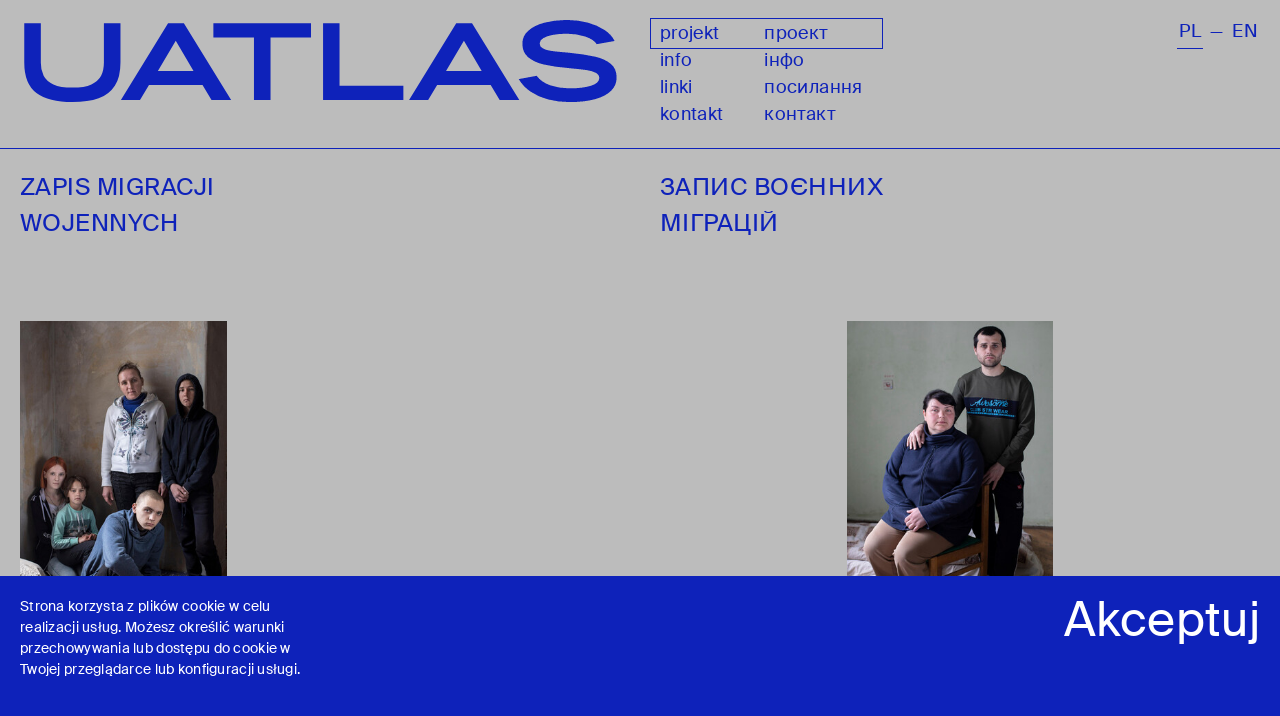

--- FILE ---
content_type: text/html; charset=UTF-8
request_url: https://uatlas.org/
body_size: 10219
content:
<!doctype html>
<html class="no-js" lang="pl">
	<head>
		<meta charset="utf-8" />
		<meta http-equiv="Content-Type" content="text/html; charset=utf-8" />
		<meta http-equiv="X-UA-Compatible" content="IE=edge,chrome=1">
		<meta name="viewport" content="width=device-width, initial-scale=1.0, user-scalable=yes">
		<title>			strona gł&oacute;wna - UAtlas. Zapis migracji wojennych.
	</title>
		<meta property="og:image" content="https://uatlas.org/img/cstudies-show/medium/files/cstudies/68/UATLAS_001.jpg"/>
		<meta property="og:description" content="    W wyniku rosyjskiego ataku na Ukrainę granicę z Polską przekroczyło ponad 5,22 mln uchodźc&oacute;w wojennych &mdash; gł&oacute;wnie kobiety i dzieci. Od momentu wyswobodzenia niekt&oacute;rych z tymczasowo okupowanych terytori&oacute;w wr&oacute;ciły do Ukrainy ponad 3 mln os&oacute;b.
"/>
		<meta name ="description" content="    W wyniku rosyjskiego ataku na Ukrainę granicę z Polską przekroczyło ponad 5,22 mln uchodźc&oacute;w wojennych &mdash; gł&oacute;wnie kobiety i dzieci. Od momentu wyswobodzenia niekt&oacute;rych z tymczasowo okupowanych terytori&oacute;w wr&oacute;ciły do Ukrainy ponad 3 mln os&oacute;b.
">
		<meta name="keywords" content="    atlas, ukraina, fotografia, uchodźcy, warszawa, lw&oacute;w, granica, wojna
">
		<link rel="apple-touch-icon" sizes="180x180" href="/apple-touch-icon.png">
		<link rel="icon" type="image/png" sizes="32x32" href="/favicon-32x32.png">
		<link rel="icon" type="image/png" sizes="16x16" href="/favicon-16x16.png">
		<link rel="manifest" href="/site.webmanifest">
		<link rel="mask-icon" href="/safari-pinned-tab.svg" color="#5bbad5">
		<meta name="msapplication-TileColor" content="#ffffff">
		<meta name="theme-color" content="#ffffff">
		<script>document.documentElement.className = 'js';</script>
				<script rel="preload" src="/js/app.min.js?v=1.4.9" as="script"></script>
		<link rel="stylesheet" href="/css/app.min.css?v=1.4.9.1">
								</head>
		<body class="body 	 
		
	  -home  -ready">
																	<div class="menu-overlay">
	<a href="#" class="menu-overlay-close" aria-label="Zamknij menu główne"></a>
	<ul role="list" class="menu-overlay-items w-clearfix w-list-unstyled">
					<li class="menu-overlay-items__item  -active ">
				<div>
					<a href="/" >projekt проект</a>
				</div>
			</li>
					<li class="menu-overlay-items__item ">
				<div>
					<a href="/about" >info інфо</a>
				</div>
			</li>
					<li class="menu-overlay-items__item ">
				<div>
					<a href="/linki" >linki посилання</a>
				</div>
			</li>
					<li class="menu-overlay-items__item ">
				<div>
					<a href="/kontakt" >kontakt контакт</a>
				</div>
			</li>
			</ul>
</div>
<header class="header switch-opacity">
	<div class="header-wrapper">
		<div class="header-logo">
			<a  href="/" >
				<svg id="Group_481" data-name="Group 481" xmlns="http://www.w3.org/2000/svg" xmlns:xlink="http://www.w3.org/1999/xlink" width="680" height="93.928" viewBox="0 0 680 95">
				  <g id="Group_480" data-name="Group 480" clip-path="url(#clip-path)">
				    <path data-name="Path 465" d="M55.2,101.882q-27.287,0-41.242-10.374T0,56.616V11.6H18.987V56.742a32.471,32.471,0,0,0,3.206,15.026q3.207,6.225,11.191,9.871T55.2,85.284q13.831,0,21.753-3.646t11.128-9.808q3.206-6.159,3.207-15.089V11.6h18.986V56.49q0,16.724-6.476,26.72A35.757,35.757,0,0,1,85.252,97.544q-12.071,4.339-30.052,4.338" transform="translate(1 -7.954)"/>
				    <path data-name="Path 466" d="M355.6,99.619,409.668,11.6h18.107l54.194,88.018H459.461l-10.31-17.226H387.789l-10.31,17.226ZM397.974,66.3H438.84L418.47,31.719Z" transform="translate(-243.817 -7.954)"/>
				    <path data-name="Path 467" d="M739.326,99.619V28.072H692.8V11.6H804.711V28.072h-46.4V99.619Z" transform="translate(-475.019 -7.954)"/>
				    <path data-name="Path 468" d="M1092.792,99.619V11.6h18.861V83.273h73.181V99.619Z" transform="translate(-749.273 -7.954)"/>
				    <path data-name="Path 469" d="M1406.394,99.619,1460.462,11.6h18.107l54.194,88.018h-22.507l-10.311-17.226h-61.361l-10.311,17.226ZM1448.769,66.3h40.865l-20.37-34.579Z" transform="translate(-964.294 -7.954)"/>
				    <path data-name="Path 470" d="M1864.988,93.928a97.951,97.951,0,0,1-25.023-3.018,63.9,63.9,0,0,1-20.055-8.928,44.39,44.39,0,0,1-13.517-14.334l20.5-3.772q5.405,7.294,15.34,10.814a69.18,69.18,0,0,0,23.136,3.521q14.334,0,23.828-2.955t9.493-8.865q0-3.772-3.835-5.847a32.061,32.061,0,0,0-10-3.081q-6.162-1-17.6-2.012l-4.527-.5a198.173,198.173,0,0,1-27.977-4.087Q1824,48.286,1817.27,42.689t-6.727-15.4a19.431,19.431,0,0,1,6.664-14.9q6.663-6.1,18.3-9.242A101.71,101.71,0,0,1,1861.97,0a89.721,89.721,0,0,1,23.576,3.018,64.34,64.34,0,0,1,19.175,8.425,32.771,32.771,0,0,1,11.568,12.574l-20.5,3.646q-3.522-5.531-13.266-8.739a67.007,67.007,0,0,0-21.062-3.207,86.392,86.392,0,0,0-16.472,1.383q-7.043,1.385-10.813,3.835t-3.772,5.847a6.056,6.056,0,0,0,3.018,5.344,22.535,22.535,0,0,0,8.11,2.892q5.093.943,14.02,1.7l7.419.629,3.269.377a232.136,232.136,0,0,1,28.354,4.4q10.5,2.517,17.226,8.048t6.727,15.466a20.873,20.873,0,0,1-6.287,15.34q-6.289,6.289-18.358,9.619t-28.92,3.332" transform="translate(-1238.553 0)"/>
				  </g>
				</svg>
			</a>
		</div>
		<div class="header-menu">
			<div class="header-menu-positions">
									<a href="/" class="header-menu-positions__link  -active " >
						<span>projekt</span>
						<span>проект</span>
					</a>
									<a href="/about" class="header-menu-positions__link " >
						<span>info</span>
						<span>інфо</span>
					</a>
									<a href="/linki" class="header-menu-positions__link " >
						<span>linki</span>
						<span>посилання</span>
					</a>
									<a href="/kontakt" class="header-menu-positions__link " >
						<span>kontakt</span>
						<span>контакт</span>
					</a>
								<span></span>
			</div>
		</div>
		<div class="header-lang-switch">
			<a href="/" class="header-lang-switch__bt no-ajaxy  -active ">pl</a>
			<span class="header-lang-switch__bt">—</span>
			<a href="/en" class="header-lang-switch__bt no-ajaxy ">en</a>
		</div>
		<div class="header-menu-toggle" aria-haspopup="true">
            <div class="header-menu-toggle-icon">
                <div>
                    <span></span>
                    <span></span>
                    <span></span>
                </div>
            </div>
        </div>
	</div>
</header>		<div class="body-wrapper w-clearfix">
				<section class="section section--cstudies-map">
	<div id="map"></div>
	<a class="marker" href="/julia-40-lat-matka-olena-22-lata-corka-z-synelnykowego-obwod-dniepropetrowski.html?source=3" data-img="/img/cstudies-show/xsmall//files/cstudies/68/UATLAS_001.jpg" data-lat="49.802930" data-lon="24.024005"></a>
					<a class="marker" href="/switlana-34-lata-ruslan-39-lat-z-mariupola.html?source=3" data-img="/img/cstudies-show/xsmall//files/cstudies/70/UATLAS_002.jpg" data-lat="49.820312" data-lon="24.009863"></a>
					<a class="marker" href="/wiktoria-32-lata-ze-wsi-klawdijewo-tarasowe-rejon-buczanski-obwodu-kijowskiego.html?source=3" data-img="/img/cstudies-show/xsmall//files/cstudies/71/UATLAS_003.jpg" data-lat="49.840993" data-lon="24.053299"></a>
					<a class="marker" href="/witalij-23-lata-z-lisiczanska-obwod-luganski-julia-25-lat-z-siewierodoniecka-obwod-luganski.html?source=3" data-img="/img/cstudies-show/xsmall//files/cstudies/72/UATLAS_004.jpg" data-lat=" 49.826395" data-lon="24.038820"></a>
					<a class="marker" href="/tetiana-46-lat-karina-22-lata-corka-dawid-11-m-cy-syn-kariny-z-zaporoza.html?source=3" data-img="/img/cstudies-show/xsmall//files/cstudies/73/UATLAS_005.jpg" data-lat="49.811363" data-lon="23.916364"></a>
					<a class="marker" href="/tetiana-56-lat-ksenia-26-lat-z-charkowa.html?source=3" data-img="/img/cstudies-show/xsmall//files/cstudies/74/UATLAS_006.jpg" data-lat="49.872525" data-lon="24.092583"></a>
					<a class="marker" href="/olena-44-lata-jaroslaw-1-rok-7-m-cy-syn-z-charkowa.html?source=3" data-img="/img/cstudies-show/xsmall//files/cstudies/75/UATLAS_007.jpg" data-lat="49.844124" data-lon="23.999578"></a>
					<a class="marker" href="/oleksandr-38-lat-iryna-36-lat-kateryna-18-lat-z-lisiczanska-obwod-lugansk.html?source=3" data-img="/img/cstudies-show/xsmall//files/cstudies/76/UATLAS_008.jpg" data-lat="49.868019" data-lon="24.021327"></a>
					<a class="marker" href="/olena-60-lat-z-mariupola.html?source=3" data-img="/img/cstudies-show/xsmall//files/cstudies/77/UATLAS_009.jpg" data-lat="49.830675" data-lon="24.069271"></a>
					<a class="marker" href="/jewhen-29-lat-wika-29-lat-z-charkowa.html?source=3" data-img="/img/cstudies-show/xsmall//files/cstudies/79/UATLAS_010.jpg" data-lat="49.847361" data-lon="24.022027"></a>
					<a class="marker" href="/wiktoria-24-lata-dmytro-27-lat-artem-6-lat-syn-nastia-2-lata-corka-z-mariupola.html?source=3" data-img="/img/cstudies-show/xsmall//files/cstudies/80/UATLAS_011.jpg" data-lat="49.811092" data-lon="24.071646"></a>
					<a class="marker" href="/diana-42-lata-z-mariupola.html?source=3" data-img="/img/cstudies-show/xsmall//files/cstudies/81/UATLAS_012.jpg" data-lat="49.808506" data-lon="23.992438"></a>
					<a class="marker" href="/ihor-55-lat-z-harkowa.html?source=3" data-img="/img/cstudies-show/xsmall//files/cstudies/82/UATLAS_013.jpg" data-lat="49.880136" data-lon="23.945500"></a>
					<a class="marker" href="/mariana-19-lat-anhelina-corka-z-tarnopola.html?source=3" data-img="/img/cstudies-show/xsmall//files/cstudies/83/MIR_UAT_001.jpg" data-lat="49.804723" data-lon="22.934507"></a>
					<a class="marker" href="/ksenia-18-lat-z-kijowa.html?source=3" data-img="/img/cstudies-show/xsmall//files/cstudies/84/MIR_UAT_002.jpg" data-lat="49.804258" data-lon="22.771791"></a>
					<a class="marker" href="/olena-olha-z-odesy.html?source=3" data-img="/img/cstudies-show/xsmall//files/cstudies/85/UATLAS_016.jpg" data-lat="49.773992" data-lon="22.778091"></a>
					<a class="marker" href="/wlada-21-lat-z-kijowa.html?source=3" data-img="/img/cstudies-show/xsmall//files/cstudies/86/UATLAS_017.jpg" data-lat="49.807449" data-lon="22.933755"></a>
					<a class="marker" href="/witalij-14-lat-z-hlobynego-obwod-poltawski.html?source=3" data-img="/img/cstudies-show/xsmall//files/cstudies/87/UATLAS_018.jpg" data-lat="49.803951" data-lon="22.938193"></a>
					<a class="marker" href="/olha-18-lat-maryna-23-lata-z-dniepru.html?source=3" data-img="/img/cstudies-show/xsmall//files/cstudies/88/UATLAS_019.jpg" data-lat="49.458237" data-lon="22.599173"></a>
					<a class="marker" href="/alona-z-kijowa.html?source=3" data-img="/img/cstudies-show/xsmall//files/cstudies/89/UATLAS_020.jpg" data-lat="49.481547" data-lon="22.700971"></a>
					<a class="marker" href="/daria-23-lata-z-melitopola-karyna-24-lata-z-czernihowa.html?source=3" data-img="/img/cstudies-show/xsmall//files/cstudies/90/UATLAS_021.jpg" data-lat="49.806024" data-lon="22.924448"></a>
					<a class="marker" href="/dennis-anna-z-charkowa.html?source=3" data-img="/img/cstudies-show/xsmall//files/cstudies/91/UATLAS_022.jpg" data-lat="49.790205" data-lon="22.790202"></a>
					<a class="marker" href="/halyna-60-lat-z-zaporoza.html?source=3" data-img="/img/cstudies-show/xsmall//files/cstudies/92/UATLAS_023.jpg" data-lat="49.805862" data-lon="22.941689"></a>
					<a class="marker" href="/iryna-wioletta-nadia-olesia-i-jej-syn-lonia-z-charkowa.html?source=3" data-img="/img/cstudies-show/xsmall//files/cstudies/93/UATLAS_024.jpg" data-lat="49.803208" data-lon="22.926979"></a>
					<a class="marker" href="/hanna-z-irpienia-obwod-kijowski.html?source=3" data-img="/img/cstudies-show/xsmall//files/cstudies/94/UATLAS_025.jpg" data-lat="49.785743" data-lon="22.758990"></a>
					<a class="marker" href="/maryna-30-lat-nastia-11-lat-corka-z-kijowa.html?source=3" data-img="/img/cstudies-show/xsmall//files/cstudies/95/UATLAS_026.jpg" data-lat="49.781077" data-lon="22.775639"></a>
					<a class="marker" href="/katia-29-lat-z-dniepra.html?source=3" data-img="/img/cstudies-show/xsmall//files/cstudies/96/UATLAS_027.jpg" data-lat="52.238308" data-lon="21.085169"></a>
					<a class="marker" href="/ania-20-lat-z-kijowa.html?source=3" data-img="/img/cstudies-show/xsmall//files/cstudies/97/UATLAS_028.jpg" data-lat="52.279278" data-lon="21.080389"></a>
					<a class="marker" href="/weronika-29-lat-z-buczy.html?source=3" data-img="/img/cstudies-show/xsmall//files/cstudies/99/UATLAS_029.jpg" data-lat="52.267147" data-lon="21.049185"></a>
					<a class="marker" href="/wika-30-lat-z-charkowa.html?source=3" data-img="/img/cstudies-show/xsmall//files/cstudies/100/UATLAS_030.jpg" data-lat="52.233973" data-lon="21.064085"></a>
					<a class="marker" href="/polina-22-lata-z-kijowa-lubow-69-lat-babcia-z-nemiszajewego-rejon-buczanski-obwodu-kijowskiego.html?source=3" data-img="/img/cstudies-show/xsmall//files/cstudies/102/UATLAS_031.jpg" data-lat="52.261632" data-lon="20.908519"></a>
					<a class="marker" href="/ludmila-42-lata-anhelina-20-lat-dasza-8-lat-z-charkowa.html?source=3" data-img="/img/cstudies-show/xsmall//files/cstudies/103/UATLAS_032.jpg" data-lat="52.176397" data-lon="21.053327"></a>
					<a class="marker" href="/ola-17-lat-z-kijowa.html?source=3" data-img="/img/cstudies-show/xsmall//files/cstudies/104/UATLAS_033.jpg" data-lat="52.183218" data-lon="21.024858"></a>
					<a class="marker" href="/marija-27-lat-z-tarnopola.html?source=3" data-img="/img/cstudies-show/xsmall//files/cstudies/105/UATLAS_034.jpg" data-lat="52.196328" data-lon="20.993574"></a>
					<a class="marker" href="/anna-36-lat-z-kijowa.html?source=3" data-img="/img/cstudies-show/xsmall//files/cstudies/106/UATLAS_035.jpg" data-lat="52.182247" data-lon="20.957142"></a>
					<a class="marker" href="/ruslana-z-chmielnickiego.html?source=3" data-img="/img/cstudies-show/xsmall//files/cstudies/107/UATLAS_036.jpg" data-lat="52.236716" data-lon="20.929170"></a>
					<a class="marker" href="/lera-22-lata-z-kijowa.html?source=3" data-img="/img/cstudies-show/xsmall//files/cstudies/108/UATLAS_037.jpg" data-lat="52.205050" data-lon="20.952711"></a>
					<a class="marker" href="/elina-16-lat-z-dniepra.html?source=3" data-img="/img/cstudies-show/xsmall//files/cstudies/109/UATLAS_038.jpg" data-lat="52.232328" data-lon="20.967041"></a>
					<a class="marker" href="/ania-23-lata-witalij-iwanowycz-83-lata-dziadek-tetiana-48-lat-mama-z-kijowa.html?source=3" data-img="/img/cstudies-show/xsmall//files/cstudies/110/UATLAS_039.jpg" data-lat="52.281487" data-lon="20.963268"></a>
				<div class="disclaimer">
					<p>Pozycja na mapie jest poglądowa, ma na celu zakreślenie okolicy, gdzie zostało wykonane zdjęcie.</p>
				<p>Позиція на карті є ілюстративною, її призначенням є позначення місцевості, де зроблено фото.</p>
	</div>
</section>
<section class="section section--cstudies-index  -content-module " data-section-id="3" >
	<section class="section section--textbox section--textbox-2 section--line">
		<div class="container">
			<div class="f-row f-row-2 f-row-phone-1 f-row--nomargin">
				<div class="f-col">
											<h3><span>ZAPIS MIGRACJI<br>WOJENNYCH<br></span></h3>
									</div>
				<div class="f-col">
					<h3><span>ЗАПИС ВОЄННИХ<br>МІГРАЦІЙ </span><span><br></span></h3>
				</div>
			</div>
		</div>
	</section>
	<div class="container">
		<div class="f-row f-row--margin cstudies-index">
									<a href="/julia-40-lat-matka-olena-22-lata-corka-z-synelnykowego-obwod-dniepropetrowski.html?source=3" class="cstudies-index-item">
        <div class="cstudies-index-item__image">
            <div>
                <img src="/img/cstudies-show/small//files/cstudies/68/UATLAS_001.jpg"
                    loading="lazy" 
                    srcset="/img/cstudies-show/small//files/cstudies/68/UATLAS_001.jpg 300w, 
                            /img/cstudies-show/medium//files/cstudies/68/UATLAS_001.jpg 600w,
                            /img/cstudies-show/large//files/cstudies/68/UATLAS_001.jpg 800w,
                            /img/cstudies-show/xlarge//files/cstudies/68/UATLAS_001.jpg 1200w,
                    " 
                    sizes="16vw" 
                    alt="Julia * (40 lat, matka), Ołena ** (22 lata, c&oacute;rka) z Synelnykowego (obw&oacute;d Dniepropetrowski)">
            </div>
        </div>
        <div class="cstudies-index-item__title">
            <p>Julia * (40 lat, matka), Ołena ** (22 lata, c&oacute;rka) z&nbsp;Synelnykowego (obw&oacute;d Dniepropetrowski)</p>
            <p>Юлія * (40 р., мама), Олена ** (22 р., донька) із Синельникового (Дніпропетровська обл.)</p>
        </div>
    </a>
							<a href="/switlana-34-lata-ruslan-39-lat-z-mariupola.html?source=3" class="cstudies-index-item">
        <div class="cstudies-index-item__image">
            <div>
                <img src="/img/cstudies-show/small//files/cstudies/70/UATLAS_002.jpg"
                    loading="lazy" 
                    srcset="/img/cstudies-show/small//files/cstudies/70/UATLAS_002.jpg 300w, 
                            /img/cstudies-show/medium//files/cstudies/70/UATLAS_002.jpg 600w,
                            /img/cstudies-show/large//files/cstudies/70/UATLAS_002.jpg 800w,
                            /img/cstudies-show/xlarge//files/cstudies/70/UATLAS_002.jpg 1200w,
                    " 
                    sizes="16vw" 
                    alt="Switłana * (34 lata), Rusłan ** (39 lat) z Mariupola">
            </div>
        </div>
        <div class="cstudies-index-item__title">
            <p>Switłana * (34 lata), Rusłan ** (39 lat) z&nbsp;Mariupola</p>
            <p>Світлана * (34 р.), Руслан ** (29 р.) з Маріуполя</p>
        </div>
    </a>
							<a href="/wiktoria-32-lata-ze-wsi-klawdijewo-tarasowe-rejon-buczanski-obwodu-kijowskiego.html?source=3" class="cstudies-index-item">
        <div class="cstudies-index-item__image">
            <div>
                <img src="/img/cstudies-show/small//files/cstudies/71/UATLAS_003.jpg"
                    loading="lazy" 
                    srcset="/img/cstudies-show/small//files/cstudies/71/UATLAS_003.jpg 300w, 
                            /img/cstudies-show/medium//files/cstudies/71/UATLAS_003.jpg 600w,
                            /img/cstudies-show/large//files/cstudies/71/UATLAS_003.jpg 800w,
                            /img/cstudies-show/xlarge//files/cstudies/71/UATLAS_003.jpg 1200w,
                    " 
                    sizes="16vw" 
                    alt="Wiktoria * (32 lata) ze wsi Kławdijewo-Tarasowe (rejon Buczański obwodu Kijowskiego)">
            </div>
        </div>
        <div class="cstudies-index-item__title">
            <p>Wiktoria * (32 lata) ze wsi Kławdijewo-Tarasowe (rejon Buczański obwodu Kijowskiego)</p>
            <p>Вікторія * (32 р.) із селища Клавдієво-Тарасове (Бучанський р-н, Київська обл.)</p>
        </div>
    </a>
							<a href="/witalij-23-lata-z-lisiczanska-obwod-luganski-julia-25-lat-z-siewierodoniecka-obwod-luganski.html?source=3" class="cstudies-index-item">
        <div class="cstudies-index-item__image">
            <div>
                <img src="/img/cstudies-show/small//files/cstudies/72/UATLAS_004.jpg"
                    loading="lazy" 
                    srcset="/img/cstudies-show/small//files/cstudies/72/UATLAS_004.jpg 300w, 
                            /img/cstudies-show/medium//files/cstudies/72/UATLAS_004.jpg 600w,
                            /img/cstudies-show/large//files/cstudies/72/UATLAS_004.jpg 800w,
                            /img/cstudies-show/xlarge//files/cstudies/72/UATLAS_004.jpg 1200w,
                    " 
                    sizes="16vw" 
                    alt="Witalij * (23 lata) z Lisiczańska (obw&oacute;d Ługański), Julia ** (25 lat) z Siewierodoniecka (obw&oacute;d Ługański)">
            </div>
        </div>
        <div class="cstudies-index-item__title">
            <p>Witalij * (23 lata) z&nbsp;Lisiczańska (obw&oacute;d Ługański), Julia ** (25 lat) z&nbsp;Siewierodoniecka (obw&oacute;d Ługański)</p>
            <p>Віталій * (23 р.) з Лисичанська (Луганська обл.), юлія ** (25 р.) із Сєвєродонецька (Луганська обл.)</p>
        </div>
    </a>
							<a href="/tetiana-46-lat-karina-22-lata-corka-dawid-11-m-cy-syn-kariny-z-zaporoza.html?source=3" class="cstudies-index-item">
        <div class="cstudies-index-item__image">
            <div>
                <img src="/img/cstudies-show/small//files/cstudies/73/UATLAS_005.jpg"
                    loading="lazy" 
                    srcset="/img/cstudies-show/small//files/cstudies/73/UATLAS_005.jpg 300w, 
                            /img/cstudies-show/medium//files/cstudies/73/UATLAS_005.jpg 600w,
                            /img/cstudies-show/large//files/cstudies/73/UATLAS_005.jpg 800w,
                            /img/cstudies-show/xlarge//files/cstudies/73/UATLAS_005.jpg 1200w,
                    " 
                    sizes="16vw" 
                    alt="Tetiana * (46 lat), Karina (22 lata, c&oacute;rka), Dawid (11 m-cy, syn Kariny) z Zaporoża">
            </div>
        </div>
        <div class="cstudies-index-item__title">
            <p>Tetiana * (46 lat), Karina (22 lata, c&oacute;rka), Dawid (11 m-cy, syn Kariny) z&nbsp;Zaporoża</p>
            <p>Тетяна * (46 р.), Каріна (22 р., доня), Давид (11 міс., син Каріни) із Запоріжжя</p>
        </div>
    </a>
							<a href="/tetiana-56-lat-ksenia-26-lat-z-charkowa.html?source=3" class="cstudies-index-item">
        <div class="cstudies-index-item__image">
            <div>
                <img src="/img/cstudies-show/small//files/cstudies/74/UATLAS_006.jpg"
                    loading="lazy" 
                    srcset="/img/cstudies-show/small//files/cstudies/74/UATLAS_006.jpg 300w, 
                            /img/cstudies-show/medium//files/cstudies/74/UATLAS_006.jpg 600w,
                            /img/cstudies-show/large//files/cstudies/74/UATLAS_006.jpg 800w,
                            /img/cstudies-show/xlarge//files/cstudies/74/UATLAS_006.jpg 1200w,
                    " 
                    sizes="16vw" 
                    alt="Tetiana * (56 lat), Ksenia ** (26 lat) z Charkowa">
            </div>
        </div>
        <div class="cstudies-index-item__title">
            <p>Tetiana * (56 lat), Ksenia ** (26 lat) z&nbsp;Charkowa</p>
            <p>Тетяна * (56 р.), Ксенія ** (26 р.) з Харкова</p>
        </div>
    </a>
							<a href="/olena-44-lata-jaroslaw-1-rok-7-m-cy-syn-z-charkowa.html?source=3" class="cstudies-index-item">
        <div class="cstudies-index-item__image">
            <div>
                <img src="/img/cstudies-show/small//files/cstudies/75/UATLAS_007.jpg"
                    loading="lazy" 
                    srcset="/img/cstudies-show/small//files/cstudies/75/UATLAS_007.jpg 300w, 
                            /img/cstudies-show/medium//files/cstudies/75/UATLAS_007.jpg 600w,
                            /img/cstudies-show/large//files/cstudies/75/UATLAS_007.jpg 800w,
                            /img/cstudies-show/xlarge//files/cstudies/75/UATLAS_007.jpg 1200w,
                    " 
                    sizes="16vw" 
                    alt="Ołena * (44 lata), Jarosław (1 rok 7 m-cy, syn) z Charkowa">
            </div>
        </div>
        <div class="cstudies-index-item__title">
            <p>Ołena * (44 lata), Jarosław (1 rok 7 m-cy, syn) z&nbsp;Charkowa</p>
            <p>Олена * (44 р.), Ярослав (1 р. 7 міс., син) з Харкова</p>
        </div>
    </a>
							<a href="/oleksandr-38-lat-iryna-36-lat-kateryna-18-lat-z-lisiczanska-obwod-lugansk.html?source=3" class="cstudies-index-item">
        <div class="cstudies-index-item__image">
            <div>
                <img src="/img/cstudies-show/small//files/cstudies/76/UATLAS_008.jpg"
                    loading="lazy" 
                    srcset="/img/cstudies-show/small//files/cstudies/76/UATLAS_008.jpg 300w, 
                            /img/cstudies-show/medium//files/cstudies/76/UATLAS_008.jpg 600w,
                            /img/cstudies-show/large//files/cstudies/76/UATLAS_008.jpg 800w,
                            /img/cstudies-show/xlarge//files/cstudies/76/UATLAS_008.jpg 1200w,
                    " 
                    sizes="16vw" 
                    alt="Ołeksandr * (38 lat), Iryna ** (36 lat), Kateryna *** (18 lat) z Lisiczańska (obw&oacute;d Ługańsk)">
            </div>
        </div>
        <div class="cstudies-index-item__title">
            <p>Ołeksandr * (38 lat), Iryna ** (36 lat), Kateryna *** (18 lat) z&nbsp;Lisiczańska (obw&oacute;d Ługańsk)</p>
            <p>Олександр * (38 р.), Ірина ** (36 р.), Катерина *** (18 р.) з Лисичанська (Луганська обл.)</p>
        </div>
    </a>
							<a href="/olena-60-lat-z-mariupola.html?source=3" class="cstudies-index-item">
        <div class="cstudies-index-item__image">
            <div>
                <img src="/img/cstudies-show/small//files/cstudies/77/UATLAS_009.jpg"
                    loading="lazy" 
                    srcset="/img/cstudies-show/small//files/cstudies/77/UATLAS_009.jpg 300w, 
                            /img/cstudies-show/medium//files/cstudies/77/UATLAS_009.jpg 600w,
                            /img/cstudies-show/large//files/cstudies/77/UATLAS_009.jpg 800w,
                            /img/cstudies-show/xlarge//files/cstudies/77/UATLAS_009.jpg 1200w,
                    " 
                    sizes="16vw" 
                    alt="Ołena * (60 lat) z Mariupola">
            </div>
        </div>
        <div class="cstudies-index-item__title">
            <p>Ołena * (60 lat) z&nbsp;Mariupola</p>
            <p>Олена * (60 р.) з Маріуполя</p>
        </div>
    </a>
							<a href="/jewhen-29-lat-wika-29-lat-z-charkowa.html?source=3" class="cstudies-index-item">
        <div class="cstudies-index-item__image">
            <div>
                <img src="/img/cstudies-show/small//files/cstudies/79/UATLAS_010.jpg"
                    loading="lazy" 
                    srcset="/img/cstudies-show/small//files/cstudies/79/UATLAS_010.jpg 300w, 
                            /img/cstudies-show/medium//files/cstudies/79/UATLAS_010.jpg 600w,
                            /img/cstudies-show/large//files/cstudies/79/UATLAS_010.jpg 800w,
                            /img/cstudies-show/xlarge//files/cstudies/79/UATLAS_010.jpg 1200w,
                    " 
                    sizes="16vw" 
                    alt="Jewhen * (29 lat), Wika ** (29 lat) z Charkowa">
            </div>
        </div>
        <div class="cstudies-index-item__title">
            <p>Jewhen * (29 lat), Wika ** (29 lat) z&nbsp;Charkowa</p>
            <p>Євген * (29 р.), Віка ** (29 р.) з Харкова</p>
        </div>
    </a>
							<a href="/wiktoria-24-lata-dmytro-27-lat-artem-6-lat-syn-nastia-2-lata-corka-z-mariupola.html?source=3" class="cstudies-index-item">
        <div class="cstudies-index-item__image">
            <div>
                <img src="/img/cstudies-show/small//files/cstudies/80/UATLAS_011.jpg"
                    loading="lazy" 
                    srcset="/img/cstudies-show/small//files/cstudies/80/UATLAS_011.jpg 300w, 
                            /img/cstudies-show/medium//files/cstudies/80/UATLAS_011.jpg 600w,
                            /img/cstudies-show/large//files/cstudies/80/UATLAS_011.jpg 800w,
                            /img/cstudies-show/xlarge//files/cstudies/80/UATLAS_011.jpg 1200w,
                    " 
                    sizes="16vw" 
                    alt="Wiktoria * (24 lata), Dmytro **(27 lat), Artem (6 lat, syn), Nastia (2 lata, c&oacute;rka) z Mariupola">
            </div>
        </div>
        <div class="cstudies-index-item__title">
            <p>Wiktoria * (24 lata), Dmytro **(27 lat), Artem (6 lat, syn), Nastia (2 lata, c&oacute;rka) z&nbsp;Mariupola</p>
            <p>Вікторія * (24 р.), Дмитро ** (27 р.), Артем (6 р., син), Настя (2 р., донька) з Маріуполя</p>
        </div>
    </a>
							<a href="/diana-42-lata-z-mariupola.html?source=3" class="cstudies-index-item">
        <div class="cstudies-index-item__image">
            <div>
                <img src="/img/cstudies-show/small//files/cstudies/81/UATLAS_012.jpg"
                    loading="lazy" 
                    srcset="/img/cstudies-show/small//files/cstudies/81/UATLAS_012.jpg 300w, 
                            /img/cstudies-show/medium//files/cstudies/81/UATLAS_012.jpg 600w,
                            /img/cstudies-show/large//files/cstudies/81/UATLAS_012.jpg 800w,
                            /img/cstudies-show/xlarge//files/cstudies/81/UATLAS_012.jpg 1200w,
                    " 
                    sizes="16vw" 
                    alt="Diana * (42 lata) z Mariupola">
            </div>
        </div>
        <div class="cstudies-index-item__title">
            <p>Diana * (42 lata) z&nbsp;Mariupola</p>
            <p>Діана * (42 р.) з Маріуполя</p>
        </div>
    </a>
							<a href="/ihor-55-lat-z-harkowa.html?source=3" class="cstudies-index-item">
        <div class="cstudies-index-item__image">
            <div>
                <img src="/img/cstudies-show/small//files/cstudies/82/UATLAS_013.jpg"
                    loading="lazy" 
                    srcset="/img/cstudies-show/small//files/cstudies/82/UATLAS_013.jpg 300w, 
                            /img/cstudies-show/medium//files/cstudies/82/UATLAS_013.jpg 600w,
                            /img/cstudies-show/large//files/cstudies/82/UATLAS_013.jpg 800w,
                            /img/cstudies-show/xlarge//files/cstudies/82/UATLAS_013.jpg 1200w,
                    " 
                    sizes="16vw" 
                    alt="Ihor * (55 lat) z Сharkowa">
            </div>
        </div>
        <div class="cstudies-index-item__title">
            <p>Ihor * (55 lat) z&nbsp;Сharkowa</p>
            <p>Ігор * (55 р.) з Харкова</p>
        </div>
    </a>
							<a href="/mariana-19-lat-anhelina-corka-z-tarnopola.html?source=3" class="cstudies-index-item">
        <div class="cstudies-index-item__image">
            <div>
                <img src="/img/cstudies-show/small//files/cstudies/83/MIR_UAT_001.jpg"
                    loading="lazy" 
                    srcset="/img/cstudies-show/small//files/cstudies/83/MIR_UAT_001.jpg 300w, 
                            /img/cstudies-show/medium//files/cstudies/83/MIR_UAT_001.jpg 600w,
                            /img/cstudies-show/large//files/cstudies/83/MIR_UAT_001.jpg 800w,
                            /img/cstudies-show/xlarge//files/cstudies/83/MIR_UAT_001.jpg 1200w,
                    " 
                    sizes="16vw" 
                    alt="Mariana (19 lat), Anhelina (c&oacute;rka) z Tarnopola">
            </div>
        </div>
        <div class="cstudies-index-item__title">
            <p>Mariana (19 lat), Anhelina (c&oacute;rka) z&nbsp;Tarnopola</p>
            <p>Мар&rsquo;яна (19 р.), Ангеліна (дочка) з Тернополя</p>
        </div>
    </a>
							<a href="/ksenia-18-lat-z-kijowa.html?source=3" class="cstudies-index-item">
        <div class="cstudies-index-item__image">
            <div>
                <img src="/img/cstudies-show/small//files/cstudies/84/MIR_UAT_002.jpg"
                    loading="lazy" 
                    srcset="/img/cstudies-show/small//files/cstudies/84/MIR_UAT_002.jpg 300w, 
                            /img/cstudies-show/medium//files/cstudies/84/MIR_UAT_002.jpg 600w,
                            /img/cstudies-show/large//files/cstudies/84/MIR_UAT_002.jpg 800w,
                            /img/cstudies-show/xlarge//files/cstudies/84/MIR_UAT_002.jpg 1200w,
                    " 
                    sizes="16vw" 
                    alt="Ksenia (18 lat) z Kijowa">
            </div>
        </div>
        <div class="cstudies-index-item__title">
            <p>Ksenia (18 lat) z&nbsp;Kijowa</p>
            <p>Ксенія (18 р.) з Києва</p>
        </div>
    </a>
							<a href="/olena-olha-z-odesy.html?source=3" class="cstudies-index-item">
        <div class="cstudies-index-item__image">
            <div>
                <img src="/img/cstudies-show/small//files/cstudies/85/UATLAS_016.jpg"
                    loading="lazy" 
                    srcset="/img/cstudies-show/small//files/cstudies/85/UATLAS_016.jpg 300w, 
                            /img/cstudies-show/medium//files/cstudies/85/UATLAS_016.jpg 600w,
                            /img/cstudies-show/large//files/cstudies/85/UATLAS_016.jpg 800w,
                            /img/cstudies-show/xlarge//files/cstudies/85/UATLAS_016.jpg 1200w,
                    " 
                    sizes="16vw" 
                    alt="Ołena, Olha z Odesy">
            </div>
        </div>
        <div class="cstudies-index-item__title">
            <p>Ołena, Olha z&nbsp;Odesy</p>
            <p>Олена, Ольга з Одеси</p>
        </div>
    </a>
							<a href="/wlada-21-lat-z-kijowa.html?source=3" class="cstudies-index-item">
        <div class="cstudies-index-item__image">
            <div>
                <img src="/img/cstudies-show/small//files/cstudies/86/UATLAS_017.jpg"
                    loading="lazy" 
                    srcset="/img/cstudies-show/small//files/cstudies/86/UATLAS_017.jpg 300w, 
                            /img/cstudies-show/medium//files/cstudies/86/UATLAS_017.jpg 600w,
                            /img/cstudies-show/large//files/cstudies/86/UATLAS_017.jpg 800w,
                            /img/cstudies-show/xlarge//files/cstudies/86/UATLAS_017.jpg 1200w,
                    " 
                    sizes="16vw" 
                    alt="Włada (21 lat) z Kijowa">
            </div>
        </div>
        <div class="cstudies-index-item__title">
            <p>Włada (21 lat) z&nbsp;Kijowa</p>
            <p>Влада (21 р.) з Kиєва</p>
        </div>
    </a>
							<a href="/witalij-14-lat-z-hlobynego-obwod-poltawski.html?source=3" class="cstudies-index-item">
        <div class="cstudies-index-item__image">
            <div>
                <img src="/img/cstudies-show/small//files/cstudies/87/UATLAS_018.jpg"
                    loading="lazy" 
                    srcset="/img/cstudies-show/small//files/cstudies/87/UATLAS_018.jpg 300w, 
                            /img/cstudies-show/medium//files/cstudies/87/UATLAS_018.jpg 600w,
                            /img/cstudies-show/large//files/cstudies/87/UATLAS_018.jpg 800w,
                            /img/cstudies-show/xlarge//files/cstudies/87/UATLAS_018.jpg 1200w,
                    " 
                    sizes="16vw" 
                    alt="Witalij (14 lat) z Hłobynego (obw&oacute;d Połtawski)">
            </div>
        </div>
        <div class="cstudies-index-item__title">
            <p>Witalij (14 lat) z&nbsp;Hłobynego (obw&oacute;d Połtawski)</p>
            <p>Віталій (14 р.) із села Глобине (Полтавська обл.)</p>
        </div>
    </a>
							<a href="/olha-18-lat-maryna-23-lata-z-dniepru.html?source=3" class="cstudies-index-item">
        <div class="cstudies-index-item__image">
            <div>
                <img src="/img/cstudies-show/small//files/cstudies/88/UATLAS_019.jpg"
                    loading="lazy" 
                    srcset="/img/cstudies-show/small//files/cstudies/88/UATLAS_019.jpg 300w, 
                            /img/cstudies-show/medium//files/cstudies/88/UATLAS_019.jpg 600w,
                            /img/cstudies-show/large//files/cstudies/88/UATLAS_019.jpg 800w,
                            /img/cstudies-show/xlarge//files/cstudies/88/UATLAS_019.jpg 1200w,
                    " 
                    sizes="16vw" 
                    alt="Olha (18 lat), Maryna (23 lata) z Dniepru">
            </div>
        </div>
        <div class="cstudies-index-item__title">
            <p>Olha (18 lat), Maryna (23 lata) z&nbsp;Dniepru</p>
            <p>Ольга (18 р.), Марина (23 р.) з Дніпра</p>
        </div>
    </a>
							<a href="/alona-z-kijowa.html?source=3" class="cstudies-index-item">
        <div class="cstudies-index-item__image">
            <div>
                <img src="/img/cstudies-show/small//files/cstudies/89/UATLAS_020.jpg"
                    loading="lazy" 
                    srcset="/img/cstudies-show/small//files/cstudies/89/UATLAS_020.jpg 300w, 
                            /img/cstudies-show/medium//files/cstudies/89/UATLAS_020.jpg 600w,
                            /img/cstudies-show/large//files/cstudies/89/UATLAS_020.jpg 800w,
                            /img/cstudies-show/xlarge//files/cstudies/89/UATLAS_020.jpg 1200w,
                    " 
                    sizes="16vw" 
                    alt="Alona z Kijowa">
            </div>
        </div>
        <div class="cstudies-index-item__title">
            <p>Alona z&nbsp;Kijowa</p>
            <p>Aльона з Kиєва</p>
        </div>
    </a>
							<a href="/daria-23-lata-z-melitopola-karyna-24-lata-z-czernihowa.html?source=3" class="cstudies-index-item">
        <div class="cstudies-index-item__image">
            <div>
                <img src="/img/cstudies-show/small//files/cstudies/90/UATLAS_021.jpg"
                    loading="lazy" 
                    srcset="/img/cstudies-show/small//files/cstudies/90/UATLAS_021.jpg 300w, 
                            /img/cstudies-show/medium//files/cstudies/90/UATLAS_021.jpg 600w,
                            /img/cstudies-show/large//files/cstudies/90/UATLAS_021.jpg 800w,
                            /img/cstudies-show/xlarge//files/cstudies/90/UATLAS_021.jpg 1200w,
                    " 
                    sizes="16vw" 
                    alt="Daria (23 lata) z Melitopola, Karyna (24 lata) z Czernihowa">
            </div>
        </div>
        <div class="cstudies-index-item__title">
            <p>Daria (23 lata) z&nbsp;Melitopola, Karyna (24 lata) z&nbsp;Czernihowa</p>
            <p>Дарія (23 р.) з мелітополя, Карина (24 р.) з Чернігова</p>
        </div>
    </a>
							<a href="/dennis-anna-z-charkowa.html?source=3" class="cstudies-index-item">
        <div class="cstudies-index-item__image">
            <div>
                <img src="/img/cstudies-show/small//files/cstudies/91/UATLAS_022.jpg"
                    loading="lazy" 
                    srcset="/img/cstudies-show/small//files/cstudies/91/UATLAS_022.jpg 300w, 
                            /img/cstudies-show/medium//files/cstudies/91/UATLAS_022.jpg 600w,
                            /img/cstudies-show/large//files/cstudies/91/UATLAS_022.jpg 800w,
                            /img/cstudies-show/xlarge//files/cstudies/91/UATLAS_022.jpg 1200w,
                    " 
                    sizes="16vw" 
                    alt="Dennis, anna z Charkowa">
            </div>
        </div>
        <div class="cstudies-index-item__title">
            <p>Dennis, Anna z&nbsp;Charkowa</p>
            <p>Денніс, Aнна з Xаркова</p>
        </div>
    </a>
							<a href="/halyna-60-lat-z-zaporoza.html?source=3" class="cstudies-index-item">
        <div class="cstudies-index-item__image">
            <div>
                <img src="/img/cstudies-show/small//files/cstudies/92/UATLAS_023.jpg"
                    loading="lazy" 
                    srcset="/img/cstudies-show/small//files/cstudies/92/UATLAS_023.jpg 300w, 
                            /img/cstudies-show/medium//files/cstudies/92/UATLAS_023.jpg 600w,
                            /img/cstudies-show/large//files/cstudies/92/UATLAS_023.jpg 800w,
                            /img/cstudies-show/xlarge//files/cstudies/92/UATLAS_023.jpg 1200w,
                    " 
                    sizes="16vw" 
                    alt="Hałyna (60 lat) z Zaporoża">
            </div>
        </div>
        <div class="cstudies-index-item__title">
            <p>Hałyna (60 lat) z&nbsp;Zaporoża</p>
            <p>Галина (60 р.) із Запоріжжя</p>
        </div>
    </a>
							<a href="/iryna-wioletta-nadia-olesia-i-jej-syn-lonia-z-charkowa.html?source=3" class="cstudies-index-item">
        <div class="cstudies-index-item__image">
            <div>
                <img src="/img/cstudies-show/small//files/cstudies/93/UATLAS_024.jpg"
                    loading="lazy" 
                    srcset="/img/cstudies-show/small//files/cstudies/93/UATLAS_024.jpg 300w, 
                            /img/cstudies-show/medium//files/cstudies/93/UATLAS_024.jpg 600w,
                            /img/cstudies-show/large//files/cstudies/93/UATLAS_024.jpg 800w,
                            /img/cstudies-show/xlarge//files/cstudies/93/UATLAS_024.jpg 1200w,
                    " 
                    sizes="16vw" 
                    alt="Iryna, Wioletta, Nadia, Ołesia i jej syn Lonia z Charkowa">
            </div>
        </div>
        <div class="cstudies-index-item__title">
            <p>Iryna, Wioletta, Nadia, Ołesia i&nbsp;jej syn Lonia z&nbsp;Charkowa</p>
            <p>Ірина, Віолетта, Надія, Олеся та її син Льоня з Харкова</p>
        </div>
    </a>
							<a href="/hanna-z-irpienia-obwod-kijowski.html?source=3" class="cstudies-index-item">
        <div class="cstudies-index-item__image">
            <div>
                <img src="/img/cstudies-show/small//files/cstudies/94/UATLAS_025.jpg"
                    loading="lazy" 
                    srcset="/img/cstudies-show/small//files/cstudies/94/UATLAS_025.jpg 300w, 
                            /img/cstudies-show/medium//files/cstudies/94/UATLAS_025.jpg 600w,
                            /img/cstudies-show/large//files/cstudies/94/UATLAS_025.jpg 800w,
                            /img/cstudies-show/xlarge//files/cstudies/94/UATLAS_025.jpg 1200w,
                    " 
                    sizes="16vw" 
                    alt="Hanna z Irpienia (obw&oacute;d Kijowski)">
            </div>
        </div>
        <div class="cstudies-index-item__title">
            <p>Hanna z&nbsp;Irpienia (obw&oacute;d Kijowski)</p>
            <p>Ганна з Iрпеня (Kиївська обл.)</p>
        </div>
    </a>
							<a href="/maryna-30-lat-nastia-11-lat-corka-z-kijowa.html?source=3" class="cstudies-index-item">
        <div class="cstudies-index-item__image">
            <div>
                <img src="/img/cstudies-show/small//files/cstudies/95/UATLAS_026.jpg"
                    loading="lazy" 
                    srcset="/img/cstudies-show/small//files/cstudies/95/UATLAS_026.jpg 300w, 
                            /img/cstudies-show/medium//files/cstudies/95/UATLAS_026.jpg 600w,
                            /img/cstudies-show/large//files/cstudies/95/UATLAS_026.jpg 800w,
                            /img/cstudies-show/xlarge//files/cstudies/95/UATLAS_026.jpg 1200w,
                    " 
                    sizes="16vw" 
                    alt="Maryna (30 lat), Nastia (11 lat, c&oacute;rka) z Kijowa">
            </div>
        </div>
        <div class="cstudies-index-item__title">
            <p>Maryna (30 lat), Nastia (11 lat, c&oacute;rka) z&nbsp;Kijowa</p>
            <p>Марина (30 р.), Настя (11 р., дочка) з Kиєва</p>
        </div>
    </a>
							<a href="/katia-29-lat-z-dniepra.html?source=3" class="cstudies-index-item">
        <div class="cstudies-index-item__image">
            <div>
                <img src="/img/cstudies-show/small//files/cstudies/96/UATLAS_027.jpg"
                    loading="lazy" 
                    srcset="/img/cstudies-show/small//files/cstudies/96/UATLAS_027.jpg 300w, 
                            /img/cstudies-show/medium//files/cstudies/96/UATLAS_027.jpg 600w,
                            /img/cstudies-show/large//files/cstudies/96/UATLAS_027.jpg 800w,
                            /img/cstudies-show/xlarge//files/cstudies/96/UATLAS_027.jpg 1200w,
                    " 
                    sizes="16vw" 
                    alt="Katia (29 lat) z Dniepra">
            </div>
        </div>
        <div class="cstudies-index-item__title">
            <p>Katia (29 lat) z&nbsp;Dniepra</p>
            <p>Катя (29 р.) з Дніпра</p>
        </div>
    </a>
							<a href="/ania-20-lat-z-kijowa.html?source=3" class="cstudies-index-item">
        <div class="cstudies-index-item__image">
            <div>
                <img src="/img/cstudies-show/small//files/cstudies/97/UATLAS_028.jpg"
                    loading="lazy" 
                    srcset="/img/cstudies-show/small//files/cstudies/97/UATLAS_028.jpg 300w, 
                            /img/cstudies-show/medium//files/cstudies/97/UATLAS_028.jpg 600w,
                            /img/cstudies-show/large//files/cstudies/97/UATLAS_028.jpg 800w,
                            /img/cstudies-show/xlarge//files/cstudies/97/UATLAS_028.jpg 1200w,
                    " 
                    sizes="16vw" 
                    alt="Ania (20 lat) z Kijowa">
            </div>
        </div>
        <div class="cstudies-index-item__title">
            <p>Ania (20 lat) z&nbsp;Kijowa</p>
            <p>Аня (20 р.) з Kиєва</p>
        </div>
    </a>
							<a href="/weronika-29-lat-z-buczy.html?source=3" class="cstudies-index-item">
        <div class="cstudies-index-item__image">
            <div>
                <img src="/img/cstudies-show/small//files/cstudies/99/UATLAS_029.jpg"
                    loading="lazy" 
                    srcset="/img/cstudies-show/small//files/cstudies/99/UATLAS_029.jpg 300w, 
                            /img/cstudies-show/medium//files/cstudies/99/UATLAS_029.jpg 600w,
                            /img/cstudies-show/large//files/cstudies/99/UATLAS_029.jpg 800w,
                            /img/cstudies-show/xlarge//files/cstudies/99/UATLAS_029.jpg 1200w,
                    " 
                    sizes="16vw" 
                    alt="Weronika (29 lat) z Buczy">
            </div>
        </div>
        <div class="cstudies-index-item__title">
            <p>Weronika (29 lat) z&nbsp;Buczy</p>
            <p>Вероніка (29 р.) з Бучі</p>
        </div>
    </a>
							<a href="/wika-30-lat-z-charkowa.html?source=3" class="cstudies-index-item">
        <div class="cstudies-index-item__image">
            <div>
                <img src="/img/cstudies-show/small//files/cstudies/100/UATLAS_030.jpg"
                    loading="lazy" 
                    srcset="/img/cstudies-show/small//files/cstudies/100/UATLAS_030.jpg 300w, 
                            /img/cstudies-show/medium//files/cstudies/100/UATLAS_030.jpg 600w,
                            /img/cstudies-show/large//files/cstudies/100/UATLAS_030.jpg 800w,
                            /img/cstudies-show/xlarge//files/cstudies/100/UATLAS_030.jpg 1200w,
                    " 
                    sizes="16vw" 
                    alt="Wika (30 lat) z Charkowa">
            </div>
        </div>
        <div class="cstudies-index-item__title">
            <p>Wika (30 lat) z&nbsp;Charkowa</p>
            <p>Віка (30 р.) з Харкова</p>
        </div>
    </a>
							<a href="/polina-22-lata-z-kijowa-lubow-69-lat-babcia-z-nemiszajewego-rejon-buczanski-obwodu-kijowskiego.html?source=3" class="cstudies-index-item">
        <div class="cstudies-index-item__image">
            <div>
                <img src="/img/cstudies-show/small//files/cstudies/102/UATLAS_031.jpg"
                    loading="lazy" 
                    srcset="/img/cstudies-show/small//files/cstudies/102/UATLAS_031.jpg 300w, 
                            /img/cstudies-show/medium//files/cstudies/102/UATLAS_031.jpg 600w,
                            /img/cstudies-show/large//files/cstudies/102/UATLAS_031.jpg 800w,
                            /img/cstudies-show/xlarge//files/cstudies/102/UATLAS_031.jpg 1200w,
                    " 
                    sizes="16vw" 
                    alt="Polina (22 lata) z Kijowa, Lubow (69 lat, babcia) z Nemiszajewego (rejon Buczański obwodu Kijowskiego)">
            </div>
        </div>
        <div class="cstudies-index-item__title">
            <p>Polina (22 lata) z&nbsp;Kijowa, Lubow (69 lat, babcia) z&nbsp;Nemiszajewego (rejon Buczański obwodu Kijowskiego)</p>
            <p>Поліна (22 р.) з Києва, Любов (69 р., бабуся) з Немішаєвого (Бучанський р-н, Київська обл.)</p>
        </div>
    </a>
							<a href="/ludmila-42-lata-anhelina-20-lat-dasza-8-lat-z-charkowa.html?source=3" class="cstudies-index-item">
        <div class="cstudies-index-item__image">
            <div>
                <img src="/img/cstudies-show/small//files/cstudies/103/UATLAS_032.jpg"
                    loading="lazy" 
                    srcset="/img/cstudies-show/small//files/cstudies/103/UATLAS_032.jpg 300w, 
                            /img/cstudies-show/medium//files/cstudies/103/UATLAS_032.jpg 600w,
                            /img/cstudies-show/large//files/cstudies/103/UATLAS_032.jpg 800w,
                            /img/cstudies-show/xlarge//files/cstudies/103/UATLAS_032.jpg 1200w,
                    " 
                    sizes="16vw" 
                    alt="Ludmiła (42 lata), Anhelina (20 lat), Dasza (8 lat) z Charkowa">
            </div>
        </div>
        <div class="cstudies-index-item__title">
            <p>Ludmiła (42 lata), Anhelina (20 lat), Dasza (8 lat) z&nbsp;Charkowa</p>
            <p>Людмила (42 р.), Aнгеліна (20 р.), Даша (8 р.) з Харкова</p>
        </div>
    </a>
							<a href="/ola-17-lat-z-kijowa.html?source=3" class="cstudies-index-item">
        <div class="cstudies-index-item__image">
            <div>
                <img src="/img/cstudies-show/small//files/cstudies/104/UATLAS_033.jpg"
                    loading="lazy" 
                    srcset="/img/cstudies-show/small//files/cstudies/104/UATLAS_033.jpg 300w, 
                            /img/cstudies-show/medium//files/cstudies/104/UATLAS_033.jpg 600w,
                            /img/cstudies-show/large//files/cstudies/104/UATLAS_033.jpg 800w,
                            /img/cstudies-show/xlarge//files/cstudies/104/UATLAS_033.jpg 1200w,
                    " 
                    sizes="16vw" 
                    alt="Ola (17 lat) z Kijowa">
            </div>
        </div>
        <div class="cstudies-index-item__title">
            <p>Ola (17 lat) z&nbsp;Kijowa</p>
            <p>Оля (17 р.) з Kиєва</p>
        </div>
    </a>
							<a href="/marija-27-lat-z-tarnopola.html?source=3" class="cstudies-index-item">
        <div class="cstudies-index-item__image">
            <div>
                <img src="/img/cstudies-show/small//files/cstudies/105/UATLAS_034.jpg"
                    loading="lazy" 
                    srcset="/img/cstudies-show/small//files/cstudies/105/UATLAS_034.jpg 300w, 
                            /img/cstudies-show/medium//files/cstudies/105/UATLAS_034.jpg 600w,
                            /img/cstudies-show/large//files/cstudies/105/UATLAS_034.jpg 800w,
                            /img/cstudies-show/xlarge//files/cstudies/105/UATLAS_034.jpg 1200w,
                    " 
                    sizes="16vw" 
                    alt="Marija (27 lat) z Tarnopola">
            </div>
        </div>
        <div class="cstudies-index-item__title">
            <p>Marija (27 lat) z&nbsp;Tarnopola</p>
            <p>Марія (27 р.) з Tернополя</p>
        </div>
    </a>
							<a href="/anna-36-lat-z-kijowa.html?source=3" class="cstudies-index-item">
        <div class="cstudies-index-item__image">
            <div>
                <img src="/img/cstudies-show/small//files/cstudies/106/UATLAS_035.jpg"
                    loading="lazy" 
                    srcset="/img/cstudies-show/small//files/cstudies/106/UATLAS_035.jpg 300w, 
                            /img/cstudies-show/medium//files/cstudies/106/UATLAS_035.jpg 600w,
                            /img/cstudies-show/large//files/cstudies/106/UATLAS_035.jpg 800w,
                            /img/cstudies-show/xlarge//files/cstudies/106/UATLAS_035.jpg 1200w,
                    " 
                    sizes="16vw" 
                    alt="Anna (36 lat) z Kijowa">
            </div>
        </div>
        <div class="cstudies-index-item__title">
            <p>Anna (36 lat) z&nbsp;Kijowa</p>
            <p>Аня (36 р.) з Kиєва</p>
        </div>
    </a>
							<a href="/ruslana-z-chmielnickiego.html?source=3" class="cstudies-index-item">
        <div class="cstudies-index-item__image">
            <div>
                <img src="/img/cstudies-show/small//files/cstudies/107/UATLAS_036.jpg"
                    loading="lazy" 
                    srcset="/img/cstudies-show/small//files/cstudies/107/UATLAS_036.jpg 300w, 
                            /img/cstudies-show/medium//files/cstudies/107/UATLAS_036.jpg 600w,
                            /img/cstudies-show/large//files/cstudies/107/UATLAS_036.jpg 800w,
                            /img/cstudies-show/xlarge//files/cstudies/107/UATLAS_036.jpg 1200w,
                    " 
                    sizes="16vw" 
                    alt="Rusłana z Chmielnickiego">
            </div>
        </div>
        <div class="cstudies-index-item__title">
            <p>Rusłana z&nbsp;Chmielnickiego</p>
            <p>Руслана з Хмельницького</p>
        </div>
    </a>
							<a href="/lera-22-lata-z-kijowa.html?source=3" class="cstudies-index-item">
        <div class="cstudies-index-item__image">
            <div>
                <img src="/img/cstudies-show/small//files/cstudies/108/UATLAS_037.jpg"
                    loading="lazy" 
                    srcset="/img/cstudies-show/small//files/cstudies/108/UATLAS_037.jpg 300w, 
                            /img/cstudies-show/medium//files/cstudies/108/UATLAS_037.jpg 600w,
                            /img/cstudies-show/large//files/cstudies/108/UATLAS_037.jpg 800w,
                            /img/cstudies-show/xlarge//files/cstudies/108/UATLAS_037.jpg 1200w,
                    " 
                    sizes="16vw" 
                    alt="Lera (22 lata) z Kijowa">
            </div>
        </div>
        <div class="cstudies-index-item__title">
            <p>Lera (22 lata) z&nbsp;Kijowa</p>
            <p>Лера (22 р.) з Kиєва</p>
        </div>
    </a>
							<a href="/elina-16-lat-z-dniepra.html?source=3" class="cstudies-index-item">
        <div class="cstudies-index-item__image">
            <div>
                <img src="/img/cstudies-show/small//files/cstudies/109/UATLAS_038.jpg"
                    loading="lazy" 
                    srcset="/img/cstudies-show/small//files/cstudies/109/UATLAS_038.jpg 300w, 
                            /img/cstudies-show/medium//files/cstudies/109/UATLAS_038.jpg 600w,
                            /img/cstudies-show/large//files/cstudies/109/UATLAS_038.jpg 800w,
                            /img/cstudies-show/xlarge//files/cstudies/109/UATLAS_038.jpg 1200w,
                    " 
                    sizes="16vw" 
                    alt="Elina (16 lat) z Dniepra">
            </div>
        </div>
        <div class="cstudies-index-item__title">
            <p>Elina (16 lat) z&nbsp;Dniepra</p>
            <p>Еліна (16 р.) з Дніпра</p>
        </div>
    </a>
							<a href="/ania-23-lata-witalij-iwanowycz-83-lata-dziadek-tetiana-48-lat-mama-z-kijowa.html?source=3" class="cstudies-index-item">
        <div class="cstudies-index-item__image">
            <div>
                <img src="/img/cstudies-show/small//files/cstudies/110/UATLAS_039.jpg"
                    loading="lazy" 
                    srcset="/img/cstudies-show/small//files/cstudies/110/UATLAS_039.jpg 300w, 
                            /img/cstudies-show/medium//files/cstudies/110/UATLAS_039.jpg 600w,
                            /img/cstudies-show/large//files/cstudies/110/UATLAS_039.jpg 800w,
                            /img/cstudies-show/xlarge//files/cstudies/110/UATLAS_039.jpg 1200w,
                    " 
                    sizes="16vw" 
                    alt="Ania (23 lata), Witalij Iwanowycz (83 lata, dziadek), Tetiana (48 lat, mama) z Kijowa">
            </div>
        </div>
        <div class="cstudies-index-item__title">
            <p>Ania (23 lata), Witalij Iwanowycz (83 lata, dziadek), Tetiana (48 lat, mama) z&nbsp;Kijowa</p>
            <p>Аня (23 р.), Віталій Іванович (83 р., дідусь), Тетяна (48 р., мама) з Києва</p>
        </div>
    </a>
						</div>
	</div>
	<div class="cstudies-scrolltop">
		<svg xmlns="http://www.w3.org/2000/svg" width="32" height="32" viewBox="0 0 32 32">
		  <g id="Group_996" data-name="Group 996" transform="translate(-69 -1020)">
		    <path id="Path_495" data-name="Path 495" d="M178.713,392.524l-1.43-1.456,8.086-8.086,8.086,8.086L192,392.524l-5.485-5.512v15.237h-2.289V387.012Z" transform="translate(-100.369 643.385)" fill="#0e22ba"/>
		    <g id="Group_286" data-name="Group 286" transform="translate(-100.369 643.385)">
		      <circle id="Ellipse_5" data-name="Ellipse 5" cx="15" cy="15" r="15" transform="translate(170.369 377.615)" fill="none" stroke="#1321b3" stroke-linecap="round" stroke-linejoin="round" stroke-width="2"/>
		    </g>
		  </g>
		</svg>
	</div>
</section>
<div class="cstudies--map-toggle">
	<svg xmlns="http://www.w3.org/2000/svg" width="32" height="32.227" viewBox="0 0 32 32.227">
	  <g id="Group_993" data-name="Group 993" transform="translate(-1400 -22)">
	    <g id="Group_287" data-name="Group 287" transform="translate(1401 23)">
	      <g id="Group_286" data-name="Group 286" transform="translate(0)">
	        <ellipse id="Ellipse_5" data-name="Ellipse 5" cx="15" cy="15" rx="15" ry="15" transform="translate(0)" fill="none" stroke="#bcbcbc" stroke-linecap="round" stroke-linejoin="round" stroke-width="2"/>
	        <line id="Line_26" data-name="Line 26" x2="28.007" transform="translate(1.096 10.335)" fill="none" stroke="#bcbcbc" stroke-linecap="round" stroke-linejoin="round" stroke-width="2"/>
	        <line id="Line_27" data-name="Line 27" x2="28.007" transform="translate(1.096 20.298)" fill="none" stroke="#bcbcbc" stroke-linecap="round" stroke-linejoin="round" stroke-width="2"/>
	        <path id="Path_55" data-name="Path 55" d="M8.436,30.333C7.378,27.8,5.545,23.725,5.545,15.573S7.377,3.348,8.436.812" transform="translate(4.828 -0.414)" fill="none" stroke="#bcbcbc" stroke-linecap="round" stroke-linejoin="round" stroke-width="2"/>
	        <path id="Path_56" data-name="Path 56" d="M8.9,30.333c1.058-2.536,2.891-6.609,2.891-14.761S9.961,3.348,8.9.812" transform="translate(8.279 -0.414)" fill="none" stroke="#bcbcbc" stroke-linecap="round" stroke-linejoin="round" stroke-width="2"/>
	      </g>
	    </g>
	  </g>
	</svg>
</div>	
	
					<div class="body-overlay youtube-overlay">
				<div class="body-overlay-wrapper">
					<div><iframe width="560" height="315" src="" title="YouTube video player" frameborder="0" allow="accelerometer; autoplay; clipboard-write; encrypted-media; gyroscope; picture-in-picture" allowfullscreen></iframe></div>
				</div>
				<div class="body-overlay__close"><div></div></div>
			</div>
		</div>
		<footer class="footer">
	<div class="footer-wrapper">
		<div class="footer-texts f-row f-row-2 f-row-phone-1 f-row--nomargin f-row--borders">
			<div class="f-col">
									<p class="uppercase">Publikacja powstała dzięki dofinansowaniu Biura ds. Edukacji i Kultury Departamentu Stanu USA z Meridian International Center jako partnerem wykonawczym oraz wsparciu Fundacji Magnum, organizacji non-profit, która rozwija kreatywność i różnorodność w wizualnym opowiadaniu historii, aktywizuje nowych odbiorców i pomysły poprzez innowacyjne wykorzystanie obrazów. Dzięki grantom, programom mentoringowym i kreatywności, Fundacja Magnum współpracuje z zaangażowanymi społecznie twórcami wizualnymi, badając nowe modele opowiadania historii.</p>
							</div>
			<div class="f-col">
				<p class="uppercase">Видання створене за фінансової підтримки Бюро у справах освіти і культури Державного департаменту США спільно з виконавчим партнером — Meridian International Center та за сприяння Magnum Foundation, неприбуткової організації, яка розвиває креативність і розмаїття у візуальній оповіді, залучає нові ауди- торії та дає поштовх ідеям через інноваційний підхід до зображень. Надаючи гранти, менторське настав- ництво і творче партнерство, Magnum Foundation співпрацює із соціально заангажованими митцями, щоб знаходити нові способи оповіді.</p>
			</div>
		</div>
		<div class="footer-sponsors f-row f-row-4 f-row-phone-h-2 f-row--nomargin f-row--borders">
			<div class="f-col"><div>
				<a href="https://eca.state.gov/ivlp" target="_blank">
					<img src="/files/UAtlas_logo_01.png" alt="">
				</a>
			</div></div>
			<div class="f-col"><div></div></div>
			<div class="f-col"><div>
				<a href="https://www.magnumfoundation.org" target="_blank">
					<img src="/files/UAtlas_logo_02.png" alt="">
				</a>
			</div></div>
			<div class="f-col"><div></div></div>
		</div>
		<div class="footer-info f-row f-row-2 f-row-phone-1 f-row--nomargin f-row--borders">
			<div class="f-col">
				<p>
					© UAtlas_2022-2024<br>
					Design by <a href="https://syfonstudio.com" target="_blank">Syfon Studio</a><br>
					Web developement: <a href="https://ortografika.com" target="_blank">Ortografika</a>
				</p>
				<div class="footer-info-scrolltop">
											do góry ↑
									</div>
			</div>
			<div class="f-col">
				<p>
					© UAtlas_2022-2024<br>
					Дизайн <a href="https://syfonstudio.com" target="_blank">Syfon Studio</a><br>
					Веб-розробка: <a href="https://ortografika.com" target="_blank">Ortografika</a>
				</p>
				<div class="footer-info-scrolltop">
					топ ↑
				</div>
			</div>
		</div>
	</div>
</footer>					<!-- Global site tag (gtag.js) - Google Analytics -->
				<div class="body-overlay soundcloud-overlay">
			<iframe width="100%" height="166" scrolling="no" frameborder="no" allow="autoplay" src=""></iframe>
			<div class="body-overlay__close"><div></div></div>
		</div>
		<div class="cookieinfo">
			<p class="cookieinfo-text">Strona korzysta z plików cookie w celu realizacji usług. Możesz określić warunki przechowywania lub dostępu do cookie w Twojej przeglądarce lub konfiguracji usługi.</p>
			<a href="#" class="cookieinfo-close">Akceptuj</a>
		</div>
		<div class="gallery-description -hidden">
		    <div class="gallery-description-wrapper">
		    	<span class="gallery-description__close">×</span>
		        <div class="gallery-description-top">
		            <div class="gallery-description__title"></div>
		        </div>
		        <div class="gallery-description-text"></div>
		        <div class="gallery-description-bottom"></div>
		    </div>
		</div>
		<script async defer src="https://maps.googleapis.com/maps/api/js?key=AIzaSyCw23BCylZHqna41VtBHgluK31ShxR2ej0"></script>
	</body>
</html>

--- FILE ---
content_type: text/css
request_url: https://uatlas.org/css/app.min.css?v=1.4.9.1
body_size: 18354
content:
@charset 'UTF-8';/*! normalize.css v3.0.3 | MIT License | github.com/necolas/normalize.css */.pswp,html{-webkit-text-size-adjust:100%}.w-dropdown-link:focus,.w-dropdown-toggle:focus,.w-lightbox-backdrop,a:active,a:hover{outline:0}b,label,optgroup,strong{font-weight:700}.w-lightbox-item,hr{box-sizing:content-box}legend,td,th{padding:0}.slick-dots li button:before,.slick-next:before,.slick-prev:before{-moz-osx-font-smoothing:grayscale;-webkit-font-smoothing:antialiased}.header-menu-toggle-icon div span,.pswp,.pswp__bg,.pswp__container,.pswp__img--placeholder,.pswp__share-modal,.pswp__share-tooltip,.pswp__zoom-wrap{-webkit-backface-visibility:hidden}html{font-family:sans-serif;-ms-text-size-adjust:100%;height:100%}body{margin:0}article,aside,details,figcaption,figure,footer,header,hgroup,main,menu,nav,section,summary{display:block}audio,canvas,progress,video{display:inline-block;vertical-align:baseline}audio:not([controls]){display:none;height:0}[hidden],template{display:none}a{background-color:transparent}abbr[title]{border-bottom:1px dotted}dfn{font-style:italic}h1{margin:.67em 0}mark{background:#ff0;color:#000}small{font-size:80%}sub,sup{font-size:75%;line-height:0;position:relative;vertical-align:baseline}sup{top:-.5em}sub{bottom:-.25em}img{border:0;max-width:100%;vertical-align:middle;display:inline-block}svg:not(:root){overflow:hidden}hr{height:0}pre,textarea{overflow:auto}code,kbd,pre,samp{font-family:monospace,monospace;font-size:1em}button,input,optgroup,select,textarea{color:inherit;font:inherit;margin:0}button{overflow:visible}button,select{text-transform:none}button[disabled],html input[disabled]{cursor:default}button::-moz-focus-inner,input::-moz-focus-inner{border:0;padding:0}input{line-height:normal}input[type=checkbox],input[type=radio]{box-sizing:border-box;padding:0}input[type=number]::-webkit-inner-spin-button,input[type=number]::-webkit-outer-spin-button{height:auto}input[type=search]{-webkit-appearance:none}input[type=search]::-webkit-search-cancel-button,input[type=search]::-webkit-search-decoration{-webkit-appearance:none}legend{border:0}table{border-collapse:collapse;border-spacing:0}@font-face{font-family:webflow-icons;src:url([data-uri]) format('truetype');font-weight:400;font-style:normal}[class*=" w-icon-"],[class^=w-icon-]{font-family:webflow-icons!important;speak:none;font-style:normal;font-weight:400;font-variant:normal;text-transform:none;line-height:1;-webkit-font-smoothing:antialiased;-moz-osx-font-smoothing:grayscale}.w-icon-slider-right:before{content:"\e600"}.w-icon-slider-left:before{content:"\e601"}.w-icon-nav-menu:before{content:"\e602"}.w-icon-arrow-down:before,.w-icon-dropdown-toggle:before{content:"\e603"}.w-icon-file-upload-remove:before{content:"\e900"}.w-icon-file-upload-icon:before{content:"\e903"}.w-clearfix:after,.w-clearfix:before,.w-embed:after,.w-embed:before,.w-radio:after,.w-radio:before{content:" ";grid-column-start:1;grid-row-start:1;grid-column-end:2;grid-row-end:2}*{-webkit-box-sizing:border-box;-moz-box-sizing:border-box;box-sizing:border-box}html.w-mod-touch *{background-attachment:scroll!important}.w-block{display:block}.w-inline-block{max-width:100%;display:inline-block}.w-clearfix:after,.w-clearfix:before{display:table}.w-clearfix:after{clear:both}.w-hidden{display:none}.w-button{display:inline-block;padding:9px 15px;background-color:#3898EC;color:#fff;border:0;line-height:inherit;text-decoration:none;cursor:pointer;border-radius:0}input.w-button{-webkit-appearance:button}html[data-w-dynpage] [data-w-cloak]{color:transparent!important}.w-webflow-badge,.w-webflow-badge *{position:static;left:auto;top:auto;right:auto;bottom:auto;z-index:auto;display:block;visibility:visible;overflow:visible;overflow-x:visible;overflow-y:visible;box-sizing:border-box;width:auto;height:auto;max-height:none;max-width:none;min-height:0;min-width:0;margin:0;padding:0;float:none;clear:none;border:0 transparent;border-radius:0;background:0 0;background-size:auto auto;background-origin:padding-box;background-clip:border-box;box-shadow:none;opacity:1;transform:none;transition:none;direction:ltr;font-family:inherit;font-weight:inherit;color:inherit;font-size:inherit;line-height:inherit;font-style:inherit;font-variant:inherit;text-align:inherit;letter-spacing:inherit;text-decoration:inherit;text-indent:0;text-transform:inherit;list-style-type:disc;text-shadow:none;font-smoothing:auto;vertical-align:baseline;cursor:inherit;white-space:inherit;word-break:normal;word-spacing:normal;word-wrap:normal}.w-container:after,.w-embed:after,.w-radio:after,.w-row:after,.w-slider{clear:both}.w-webflow-badge,.w-webflow-badge>img{display:inline-block!important;visibility:visible!important;opacity:1!important}.w-form-done,.w-slider,.w-widget-map .gm-style-iw,.w-widget-twitter-count-shim,figcaption{text-align:center}.w-webflow-badge{position:fixed!important;z-index:2147483647!important;top:auto!important;right:12px!important;bottom:12px!important;left:auto!important;color:#AAADB0!important;background-color:#fff!important;border-radius:3px!important;padding:6px 8px 6px 6px!important;font-size:12px!important;line-height:14px!important;text-decoration:none!important;transform:none!important;margin:0!important;width:auto!important;height:auto!important;overflow:visible!important;white-space:nowrap;box-shadow:0 0 0 1px rgba(0,0,0,.1),0 1px 3px rgba(0,0,0,.1);cursor:pointer}h5,h6{margin-top:10px}blockquote,figure{margin:0 0 10px}ol,p,ul{margin-top:0}.w-background-video,.w-file-upload-input,.w-slider-mask,.w-widget-gplus,.w-widget-twitter{overflow:hidden}.w-webflow-badge>img{vertical-align:middle!important}h1,h2,h3,h4,h5,h6{font-weight:700;margin-bottom:10px}h1{font-size:38px;line-height:44px}h5{font-size:14px;line-height:20px}h6{font-size:12px;line-height:18px}blockquote{padding:10px 20px;border-left:5px solid #E2E2E2;font-size:18px;line-height:22px}figcaption{margin-top:5px}ol,ul{margin-bottom:10px;padding-left:40px}.w-list-unstyled{padding-left:0;list-style:none}.w-embed:after,.w-embed:before{display:table}.w-video{width:100%;position:relative;padding:0}.w-video embed,.w-video iframe,.w-video object{position:absolute;top:0;left:0;width:100%;height:100%}fieldset{padding:0;margin:0;border:0}button,html input[type=button],input[type=reset]{border:0;cursor:pointer;-webkit-appearance:button}.w-form{margin:0 0 15px}.w-form-done{display:none;padding:20px;background-color:#ddd}.w-form-fail{display:none;margin-top:10px;padding:10px;background-color:#ffdede}label{display:block;margin-bottom:5px}.w-input,.w-select{display:block;width:100%;height:38px;padding:8px 12px;margin-bottom:10px;font-size:14px;line-height:1.428571429;color:#333;vertical-align:middle;background-color:#fff;border:1px solid #ccc}.w-select[multiple],textarea.w-input,textarea.w-select{height:auto}.w-input:-moz-placeholder,.w-select:-moz-placeholder{color:#999}.w-input::-moz-placeholder,.w-select::-moz-placeholder{color:#999;opacity:1}.w-input:-ms-input-placeholder,.w-select:-ms-input-placeholder{color:#999}.w-input::-webkit-input-placeholder,.w-select::-webkit-input-placeholder{color:#999}.w-input:focus,.w-select:focus{border-color:#3898EC;outline:0}.w-input[disabled],.w-input[readonly],.w-select[disabled],.w-select[readonly],fieldset[disabled] .w-input,fieldset[disabled] .w-select{cursor:not-allowed;background-color:#eee}.w-select{background-color:#f3f3f3}.w-form-label{display:inline-block;cursor:pointer;font-weight:400;margin-bottom:0}.w-radio{display:block;margin-bottom:5px;padding-left:20px}.w-radio:after,.w-radio:before{display:table}.w-radio-input{margin:3px 0 0 -20px;margin-top:1px\9;line-height:normal;float:left}.w-file-upload{display:block;margin-bottom:10px}.w-file-upload-input{width:.1px;height:.1px;opacity:0;position:absolute;z-index:-100}.w-file-upload-default,.w-file-upload-success,.w-file-upload-uploading{display:inline-block;color:#333}.w-file-upload-error{display:block;margin-top:10px}.w-file-upload-default.w-hidden,.w-file-upload-error.w-hidden,.w-file-upload-success.w-hidden,.w-file-upload-uploading.w-hidden{display:none}.w-file-upload-file,.w-file-upload-uploading-btn{display:flex;margin:0;border:1px solid #ccc;background-color:#fafafa}.w-file-upload-uploading-btn{font-size:14px;font-weight:400;cursor:pointer;padding:8px 12px}.w-file-upload-file{flex-grow:1;justify-content:space-between;padding:8px 9px 8px 11px}.w-file-upload-file-name{font-size:14px;font-weight:400;display:block}.w-file-remove-link{margin-top:3px;margin-left:10px;width:auto;height:auto;padding:3px;display:block;cursor:pointer}.w-icon-file-upload-remove{margin:auto;font-size:10px}.w-file-upload-error-msg{display:inline-block;color:#ea384c;padding:2px 0}.w-file-upload-info{display:inline-block;line-height:38px;padding:0 12px}.w-file-upload-label{display:inline-block;font-size:14px;font-weight:400;cursor:pointer;margin:0;padding:8px 12px;border:1px solid #ccc;background-color:#fafafa}.w-icon-file-upload-icon,.w-icon-file-upload-uploading{display:inline-block;margin-right:8px;width:20px}.w-container:after,.w-container:before,.w-row:after,.w-row:before{display:table;content:" ";grid-column-start:1;grid-row-start:1;grid-column-end:2;grid-row-end:2}.w-icon-file-upload-uploading{height:20px}.w-container{margin-left:auto;margin-right:auto;max-width:940px}.w-container .w-row{margin-left:-10px;margin-right:-10px}.w-row .w-row{margin-left:0;margin-right:0}.w-col{position:relative;float:left;width:100%;min-height:1px;padding-left:10px;padding-right:10px}.w-col .w-col{padding-left:0;padding-right:0}.w-col-1{width:8.33333333%}.w-col-2{width:16.66666667%}.w-col-3{width:25%}.w-col-4{width:33.33333333%}.w-col-5{width:41.66666667%}.w-col-6{width:50%}.w-col-7{width:58.33333333%}.w-col-8{width:66.66666667%}.w-col-9{width:75%}.w-col-10{width:83.33333333%}.w-col-11{width:91.66666667%}.w-col-12{width:100%}.w-hidden-main{display:none!important}@media screen and (max-width:991px){.w-container{max-width:728px}.w-hidden-main{display:inherit!important}.w-hidden-medium{display:none!important}.w-col-medium-1{width:8.33333333%}.w-col-medium-2{width:16.66666667%}.w-col-medium-3{width:25%}.w-col-medium-4{width:33.33333333%}.w-col-medium-5{width:41.66666667%}.w-col-medium-6{width:50%}.w-col-medium-7{width:58.33333333%}.w-col-medium-8{width:66.66666667%}.w-col-medium-9{width:75%}.w-col-medium-10{width:83.33333333%}.w-col-medium-11{width:91.66666667%}.w-col-medium-12{width:100%}.w-col-stack{width:100%;left:auto;right:auto}}@media screen and (max-width:767px){.w-hidden-main,.w-hidden-medium{display:inherit!important}.w-hidden-small{display:none!important}.w-container .w-row,.w-row{margin-left:0;margin-right:0}.w-col{width:100%;left:auto;right:auto}.w-col-small-1{width:8.33333333%}.w-col-small-2{width:16.66666667%}.w-col-small-3{width:25%}.w-col-small-4{width:33.33333333%}.w-col-small-5{width:41.66666667%}.w-col-small-6{width:50%}.w-col-small-7{width:58.33333333%}.w-col-small-8{width:66.66666667%}.w-col-small-9{width:75%}.w-col-small-10{width:83.33333333%}.w-col-small-11{width:91.66666667%}.w-col-small-12{width:100%}}@media screen and (max-width:479px){.w-container{max-width:none}.w-hidden-main,.w-hidden-medium,.w-hidden-small{display:inherit!important}.w-hidden-tiny{display:none!important}.w-col{width:100%}.w-col-tiny-1{width:8.33333333%}.w-col-tiny-2{width:16.66666667%}.w-col-tiny-3{width:25%}.w-col-tiny-4{width:33.33333333%}.w-col-tiny-5{width:41.66666667%}.w-col-tiny-6{width:50%}.w-col-tiny-7{width:58.33333333%}.w-col-tiny-8{width:66.66666667%}.w-col-tiny-9{width:75%}.w-col-tiny-10{width:83.33333333%}.w-col-tiny-11{width:91.66666667%}.w-col-tiny-12{width:100%}}.w-widget{position:relative}.w-widget-map{width:100%;height:400px}.w-widget-map label{width:auto;display:inline}.w-widget-map img{max-width:inherit}.w-widget-map .gm-style-iw>button{display:none!important}.w-widget-twitter-count-shim{display:inline-block;vertical-align:top;position:relative;width:28px;height:20px;background:#fff;border:1px solid #758696;border-radius:3px}.w-widget-twitter-count-shim *{pointer-events:none;-webkit-user-select:none;-moz-user-select:none;-ms-user-select:none;user-select:none}.w-dropdown-toggle,.w-slider-arrow-left,.w-slider-arrow-right{-webkit-user-select:none;-moz-user-select:none;-ms-user-select:none;cursor:pointer}.w-widget-twitter-count-shim .w-widget-twitter-count-inner{position:relative;font-size:15px;line-height:12px;text-align:center;color:#999;font-family:serif}.w-widget-twitter-count-shim .w-widget-twitter-count-clear{position:relative;display:block}.w-widget-twitter-count-shim.w--large{width:36px;height:28px}.w-widget-twitter-count-shim.w--large .w-widget-twitter-count-inner{font-size:18px;line-height:18px}.w-widget-twitter-count-shim:not(.w--vertical){margin-left:5px;margin-right:8px}.w-widget-twitter-count-shim:not(.w--vertical).w--large{margin-left:6px}.w-widget-twitter-count-shim:not(.w--vertical):after,.w-widget-twitter-count-shim:not(.w--vertical):before{top:50%;left:0;border:solid transparent;content:" ";height:0;width:0;position:absolute;pointer-events:none}.w-widget-twitter-count-shim:not(.w--vertical):before{border-color:rgba(117,134,150,0);border-right-color:#5d6c7b;border-width:4px;margin-left:-9px;margin-top:-4px}.w-widget-twitter-count-shim:not(.w--vertical).w--large:before{border-width:5px;margin-left:-10px;margin-top:-5px}.w-widget-twitter-count-shim:not(.w--vertical):after{border-color:rgba(255,255,255,0);border-right-color:#fff;border-width:4px;margin-left:-8px;margin-top:-4px}.w-widget-twitter-count-shim:not(.w--vertical).w--large:after{border-width:5px;margin-left:-9px;margin-top:-5px}.w-widget-twitter-count-shim.w--vertical{width:61px;height:33px;margin-bottom:8px}.w-widget-twitter-count-shim.w--vertical:after,.w-widget-twitter-count-shim.w--vertical:before{top:100%;left:50%;border:solid transparent;content:" ";height:0;width:0;position:absolute;pointer-events:none}.w-widget-twitter-count-shim.w--vertical:before{border-color:rgba(117,134,150,0);border-top-color:#5d6c7b;border-width:5px;margin-left:-5px}.w-widget-twitter-count-shim.w--vertical:after{border-color:rgba(255,255,255,0);border-top-color:#fff;border-width:4px;margin-left:-4px}.w-widget-twitter-count-shim.w--vertical .w-widget-twitter-count-inner{font-size:18px;line-height:22px}.w-widget-twitter-count-shim.w--vertical.w--large{width:76px}.w-background-video{position:relative;height:500px;color:#fff}.w-background-video>video{background-size:cover;background-position:50% 50%;position:absolute;margin:auto;width:100%;height:100%;right:-100%;bottom:-100%;top:-100%;left:-100%;object-fit:cover;z-index:-100}.w-background-video>video::-webkit-media-controls-start-playback-button{display:none!important;-webkit-appearance:none}.w-slider{position:relative;height:300px;background:#ddd;-webkit-tap-highlight-color:transparent;tap-highlight-color:transparent}.w-slide,.w-slider-mask{position:relative;height:100%}.w-slider-mask{display:block;z-index:1;left:0;right:0;white-space:nowrap}.w-dropdown,.w-dropdown-toggle,.w-slide,.w-slider-dot{display:inline-block}.w-slide{vertical-align:top;width:100%;white-space:normal;text-align:left}.w-slider-nav{position:absolute;z-index:2;top:auto;right:0;bottom:0;left:0;margin:auto;padding-top:10px;height:40px;text-align:center;-webkit-tap-highlight-color:transparent;tap-highlight-color:transparent}.w-slider-nav.w-round>div{border-radius:100%}.w-slider-nav.w-num>div{width:auto;height:auto;padding:.2em .5em;font-size:inherit;line-height:inherit}.w-slider-nav.w-shadow>div{box-shadow:0 0 3px rgba(51,51,51,.4)}.w-slider-nav-invert{color:#fff}.w-slider-nav-invert>div{background-color:rgba(34,34,34,.4)}.w-slider-nav-invert>div.w-active{background-color:#222}.w-slider-dot{position:relative;width:1em;height:1em;background-color:rgba(255,255,255,.4);cursor:pointer;margin:0 3px .5em;transition:background-color .1s,color .1s}.w-slider-dot.w-active{background-color:#fff}.w-slider-arrow-left,.w-slider-arrow-right{position:absolute;width:80px;top:0;right:0;bottom:0;left:0;margin:auto;overflow:hidden;color:#fff;font-size:40px;-webkit-tap-highlight-color:transparent;tap-highlight-color:transparent;user-select:none}.w-slider-arrow-left [class*=" w-icon-"],.w-slider-arrow-left [class^=w-icon-],.w-slider-arrow-right [class*=" w-icon-"],.w-slider-arrow-right [class^=w-icon-]{position:absolute}.w-dropdown,.w-dropdown-btn,.w-dropdown-link,.w-dropdown-toggle{position:relative;text-align:left;margin-left:auto;margin-right:auto}.w-slider-arrow-left{z-index:3;right:auto}.w-slider-arrow-right{z-index:4;left:auto}.w-icon-slider-left,.w-icon-slider-right{top:0;right:0;bottom:0;left:0;margin:auto;width:1em;height:1em}.w-dropdown{z-index:900}.w-dropdown-btn,.w-dropdown-link,.w-dropdown-toggle{vertical-align:top;text-decoration:none;color:#222;padding:20px;white-space:nowrap}.w-dropdown-toggle{user-select:none;padding-right:40px}.w-lightbox-backdrop,.w-nav-button{-webkit-tap-highlight-color:transparent;-webkit-user-select:none;-moz-user-select:none;-ms-user-select:none}.w-icon-dropdown-toggle{position:absolute;top:0;right:0;bottom:0;margin:auto 20px auto auto;width:1em;height:1em}.w-dropdown-list{position:absolute;background:#ddd;display:none;min-width:100%}.w-dropdown-list.w--open{display:block}.w-dropdown-link{padding:10px 20px;display:block;color:#222}.w-dropdown-link.w--current{color:#0082f3}@media screen and (max-width:767px){.w-nav-brand{padding-left:10px}}.w-lightbox-backdrop{cursor:auto;font-style:normal;font-variant:normal;letter-spacing:normal;list-style:disc;text-indent:0;text-shadow:none;text-transform:none;visibility:visible;white-space:normal;word-break:normal;word-spacing:normal;word-wrap:normal;position:fixed;top:0;right:0;bottom:0;left:0;color:#fff;font-family:"Helvetica Neue",Helvetica,Ubuntu,"Segoe UI",Verdana,sans-serif;font-size:17px;line-height:1.2;font-weight:300;text-align:center;background:rgba(0,0,0,.9);z-index:2000;opacity:0;-webkit-transform:translate(0,0)}.pswp--touch .pswp__button--arrow--left,.pswp--touch .pswp__button--arrow--right,.pswp__caption--fake,.slick-loading .slick-slide,.slick-loading .slick-track{visibility:hidden}.w-lightbox-caption,.w-lightbox-strip{bottom:0;right:0;white-space:nowrap;left:0}.w-lightbox-backdrop,.w-lightbox-container{height:100%;overflow:auto;-webkit-overflow-scrolling:touch}.w-lightbox-content{position:relative;height:100vh;overflow:hidden}.w-lightbox-view{position:absolute;width:100vw;height:100vh;opacity:0}.w-lightbox-view:before{content:"";height:100vh}.w-lightbox-group,.w-lightbox-group .w-lightbox-view,.w-lightbox-group .w-lightbox-view:before{height:86vh}.w-lightbox-frame,.w-lightbox-view:before{display:inline-block;vertical-align:middle}.w-nav-link,.w-tab-link{vertical-align:top;text-decoration:none}.w-lightbox-figure{position:relative;margin:0}.w-lightbox-group .w-lightbox-figure{cursor:pointer}.w-lightbox-img{width:auto;height:auto;max-width:none}.w-lightbox-image{display:block;float:none;max-width:100vw;max-height:100vh}.w-lightbox-group .w-lightbox-image{max-height:86vh}.w-lightbox-caption{position:absolute;padding:.5em 1em;background:rgba(0,0,0,.4);text-align:left;text-overflow:ellipsis;overflow:hidden}.w-lightbox-embed{position:absolute;top:0;right:0;bottom:0;left:0;width:100%;height:100%}.w-lightbox-control{position:absolute;top:0;width:4em;background-size:24px;background-repeat:no-repeat;background-position:center;cursor:pointer;-webkit-transition:all .3s;transition:all .3s}.w-lightbox-left{display:none;bottom:0;left:0;background-image:url([data-uri])}.w-lightbox-right{display:none;right:0;bottom:0;background-image:url([data-uri])}.w-lightbox-close{right:0;height:2.6em;background-image:url([data-uri]);background-size:18px}.w-lightbox-strip{position:absolute;padding:0 1vh;line-height:0;overflow-x:auto;overflow-y:hidden}.w-lightbox-noscroll,.w-richtext ol,.w-richtext ul{overflow:hidden}.w-lightbox-item{display:inline-block;width:10vh;padding:2vh 1vh;cursor:pointer;-webkit-transform:translate3d(0,0,0)}.w-lightbox-active{opacity:.3}.w-lightbox-thumbnail{position:relative;height:10vh;background:#222;overflow:hidden}.w-lightbox-thumbnail-image{position:absolute;top:0;left:0}.w-lightbox-thumbnail .w-lightbox-tall{top:50%;width:100%;-webkit-transform:translate(0,-50%);-ms-transform:translate(0,-50%);transform:translate(0,-50%)}.w-lightbox-thumbnail .w-lightbox-wide{left:50%;height:100%;-webkit-transform:translate(-50%,0);-ms-transform:translate(-50%,0);transform:translate(-50%,0)}.w-lightbox-spinner{position:absolute;top:50%;left:50%;box-sizing:border-box;width:40px;height:40px;margin-top:-20px;margin-left:-20px;border:5px solid rgba(0,0,0,.4);border-radius:50%;-webkit-animation:spin .8s infinite linear;animation:spin .8s infinite linear}.w-richtext figure.w-richtext-align-center,.w-richtext figure.w-richtext-align-fullwidth{clear:both;margin-right:auto;margin-left:auto}.w-lightbox-spinner:after{content:"";position:absolute;top:-4px;right:-4px;bottom:-4px;left:-4px;border:3px solid transparent;border-bottom-color:#fff;border-radius:50%}.w-lightbox-hide{display:none}@media (min-width:768px){.w-lightbox-content{height:96vh;margin-top:2vh}.w-lightbox-view,.w-lightbox-view:before{height:96vh}.w-lightbox-group,.w-lightbox-group .w-lightbox-view,.w-lightbox-group .w-lightbox-view:before{height:84vh}.w-lightbox-image{max-width:96vw;max-height:96vh}.w-lightbox-group .w-lightbox-image{max-width:82.3vw;max-height:84vh}.w-lightbox-left,.w-lightbox-right{display:block;opacity:.5}.w-lightbox-close{opacity:.8}.w-lightbox-control:hover{opacity:1}}.w-lightbox-inactive,.w-lightbox-inactive:hover{opacity:0}.w-richtext:after,.w-richtext:before{content:" ";display:table;grid-column-start:1;grid-row-start:1;grid-column-end:2;grid-row-end:2}.w-richtext:after{clear:both}.w-richtext[contenteditable=true]:after,.w-richtext[contenteditable=true]:before{white-space:initial}.w-richtext .w-richtext-figure-selected.w-richtext-figure-type-image div,.w-richtext .w-richtext-figure-selected.w-richtext-figure-type-video div:after,.w-richtext .w-richtext-figure-selected[data-rt-type=video] div:after,.w-richtext .w-richtext-figure-selected[data-rt-type=image] div{outline:#2895f7 solid 2px}.w-richtext figure.w-richtext-figure-type-video>div:after,.w-richtext figure[data-rt-type=video]>div:after{content:'';position:absolute;display:none;left:0;top:0;right:0;bottom:0}.w-nav:after,.w-nav:before,.w-tabs:after,.w-tabs:before{content:" ";grid-column-start:1;grid-row-start:1;grid-column-end:2;grid-row-end:2}.w-richtext figure{position:relative;max-width:60%}.w-richtext figure>div:before{cursor:default!important}.w-richtext figure img{width:100%}.w-richtext figure figcaption.w-richtext-figcaption-placeholder{opacity:.6}.w-richtext figure div{font-size:0;color:transparent}.w-richtext figure.w-richtext-figure-type-image,.w-richtext figure[data-rt-type=image]{display:table}.w-richtext figure.w-richtext-figure-type-image>div,.w-richtext figure[data-rt-type=image]>div{display:inline-block}.w-richtext figure.w-richtext-figure-type-image>figcaption,.w-richtext figure[data-rt-type=image]>figcaption{display:table-caption;caption-side:bottom}.w-richtext figure.w-richtext-figure-type-video,.w-richtext figure[data-rt-type=video]{width:60%;height:0}.pswp,.pswp__bg,.pswp__scroll-wrap{height:100%;width:100%}.w-richtext figure.w-richtext-figure-type-video iframe,.w-richtext figure[data-rt-type=video] iframe{position:absolute;top:0;left:0;width:100%;height:100%}.w-nav,.w-nav-brand,.w-nav-link,.w-nav-menu{position:relative}.w-richtext figure.w-richtext-figure-type-video>div,.w-richtext figure[data-rt-type=video]>div{width:100%}.w-richtext figure.w-richtext-align-center.w-richtext-figure-type-image>div,.w-richtext figure.w-richtext-align-center[data-rt-type=image]>div{max-width:100%}.w-richtext figure.w-richtext-align-normal{clear:both}.w-richtext figure.w-richtext-align-fullwidth{width:100%;max-width:100%;text-align:center;display:block}.w-richtext figure.w-richtext-align-fullwidth>div{display:inline-block;padding-bottom:inherit}.w-richtext figure.w-richtext-align-fullwidth>figcaption{display:block}.w-richtext figure.w-richtext-align-floatleft{float:left;margin-right:15px;clear:none}.w-richtext figure.w-richtext-align-floatright{float:right;margin-left:15px;clear:none}.row:after,.slick-track:after,.w-nav:after,.w-tabs:after{clear:both}.w-nav{background:#ddd;z-index:1000}.w-nav:after,.w-nav:before{display:table}.w-nav-brand{float:left;text-decoration:none;color:#333}.w-nav-link{display:inline-block;color:#222;padding:20px;text-align:left;margin-left:auto;margin-right:auto}.w-nav-link.w--current{color:#0082f3}.w-nav-menu{float:right}[data-nav-menu-open]{display:block!important;position:absolute;top:100%;left:0;right:0;background:#C8C8C8;text-align:center;overflow:visible;min-width:200px}.pswp,.pswp__item,.slick-list,.w-nav-overlay,.w-tab-content{overflow:hidden}.w--nav-link-open{display:block;position:relative}.w-nav-overlay{position:absolute;display:none;top:100%;left:0;right:0;width:100%}.w-nav[data-animation=over-left] .w-nav-overlay,.w-nav[data-animation=over-right] .w-nav-overlay{width:auto}.w-nav-overlay [data-nav-menu-open]{top:0}.w-nav[data-animation=over-left] .w-nav-overlay,.w-nav[data-animation=over-left] [data-nav-menu-open]{right:auto;z-index:1;top:0}.w-nav[data-animation=over-right] .w-nav-overlay,.w-nav[data-animation=over-right] [data-nav-menu-open]{left:auto;z-index:1;top:0}.w-nav-button{position:relative;float:right;padding:18px;font-size:24px;display:none;cursor:pointer;tap-highlight-color:transparent;user-select:none}.pswp__container,.pswp__img,.slick-slider{-webkit-user-select:none;-moz-user-select:none;-ms-user-select:none;-webkit-touch-callout:none;-webkit-tap-highlight-color:transparent}.w-nav-button:focus{outline:0}.w-nav-button.w--open{background-color:#C8C8C8;color:#fff}.w-nav[data-collapse=all] .w-nav-menu{display:none}.w--nav-dropdown-open,.w--nav-dropdown-toggle-open,.w-nav[data-collapse=all] .w-nav-button{display:block}.w--nav-dropdown-list-open{position:static}.w-tab-content,.w-tab-link,.w-tab-menu,.w-tab-pane,.w-tabs{position:relative}@media screen and (max-width:991px){.w-nav[data-collapse=medium] .w-nav-menu{display:none}.w-nav[data-collapse=medium] .w-nav-button{display:block}}@media screen and (max-width:767px){.w-nav[data-collapse=small] .w-nav-menu{display:none}.w-nav[data-collapse=small] .w-nav-button{display:block}.w-nav-brand{padding-left:10px}}@media screen and (max-width:479px){.w-nav[data-collapse=tiny] .w-nav-menu{display:none}.w-nav[data-collapse=tiny] .w-nav-button{display:block}}.w-tabs:after,.w-tabs:before{display:table}.w-tab-link{display:inline-block;padding:9px 30px;text-align:left;cursor:pointer;color:#222;background-color:#ddd}.w-tab-link.w--current{background-color:#C8C8C8}.w-tab-link:focus{outline:0}.w-tab-content{display:block}.w-tab-pane{display:none}.w--tab-active{display:block}@media screen and (max-width:479px){.w-tab-link{display:block}}.w-ix-emptyfix:after{content:""}@keyframes spin{0%{transform:rotate(0)}100%{transform:rotate(360deg)}}.w-dyn-empty{padding:10px;background-color:#ddd}.w-condition-invisible,.w-dyn-bind-empty,.w-dyn-hide{display:none!important}/*! PhotoSwipe main CSS by Dmitry Semenov | photoswipe.com | MIT license */.pswp{display:none;position:absolute;left:0;top:0;-ms-touch-action:none;touch-action:none;z-index:1500;outline:0}.pswp--open,.slick-dots{display:block}.pswp *{-webkit-box-sizing:border-box;box-sizing:border-box}.pswp img{max-width:none}.pswp--animate_opacity{opacity:.001;will-change:opacity;-webkit-transition:opacity 333ms cubic-bezier(.4,0,.22,1);transition:opacity 333ms cubic-bezier(.4,0,.22,1)}.pswp--zoom-allowed .pswp__img{cursor:-webkit-zoom-in;cursor:-moz-zoom-in;cursor:zoom-in}.pswp--zoomed-in .pswp__img{cursor:-webkit-grab;cursor:-moz-grab;cursor:grab}.pswp--dragging .pswp__img{cursor:-webkit-grabbing;cursor:-moz-grabbing;cursor:grabbing}.pswp__bg{position:absolute;left:0;top:0;background:#000;opacity:0;transform:translateZ(0);will-change:opacity}.pswp__scroll-wrap{position:absolute;left:0;top:0;overflow:hidden}.pswp__container,.pswp__zoom-wrap{-ms-touch-action:none;touch-action:none;position:absolute;left:0;right:0;top:0;bottom:0}.pswp__container,.pswp__img{user-select:none}.pswp__zoom-wrap{position:absolute;width:100%;-webkit-transform-origin:left top;-ms-transform-origin:left top;transform-origin:left top;-webkit-transition:-webkit-transform 333ms cubic-bezier(.4,0,.22,1);transition:transform 333ms cubic-bezier(.4,0,.22,1)}.pswp__bg{-webkit-transition:opacity 333ms cubic-bezier(.4,0,.22,1);transition:opacity 333ms cubic-bezier(.4,0,.22,1)}.pswp--animated-in .pswp__bg,.pswp--animated-in .pswp__zoom-wrap{-webkit-transition:none;transition:none}.pswp__item{position:absolute;left:0;right:0;top:0;bottom:0}.pswp__img{position:absolute;width:auto;height:auto;top:0;left:0}.pswp__img--placeholder--blank{background:#222}.pswp--ie .pswp__img{width:100%!important;height:auto!important;left:0;top:0}.pswp__error-msg{position:absolute;left:0;top:50%;width:100%;text-align:center;font-size:14px;line-height:16px;margin-top:-8px;color:#CCC}.pswp__error-msg a{color:#CCC;text-decoration:underline}.slick-loading .slick-list{background:url(ajax-loader.gif) center center no-repeat #fff}// @font-face //{//     font-family:'slick';//     font-weight:normal;//     font-style:normal;//     src:url(fonts/slick.eot);//     src:url(fonts/slick.eot?#iefix) format('embedded-opentype'),url(fonts/slick.woff) format('woff'),url(fonts/slick.ttf) format('truetype'),url(fonts/slick.svg#slick) format('svg')}.slick-next,.slick-prev{font-size:0;line-height:0;position:absolute;top:50%;display:block;width:20px;height:20px;padding:0;-webkit-transform:translate(0,-50%);-ms-transform:translate(0,-50%);transform:translate(0,-50%);cursor:pointer;color:transparent;border:none;outline:0;background:0 0}.slick-next:focus,.slick-next:hover,.slick-prev:focus,.slick-prev:hover{color:transparent;outline:0;background:0 0}.slick-next:focus:before,.slick-next:hover:before,.slick-prev:focus:before,.slick-prev:hover:before{opacity:1}.slick-next.slick-disabled:before,.slick-prev.slick-disabled:before{opacity:.25}.slick-next:before,.slick-prev:before{// font-family:'slick';font-size:20px;line-height:1;opacity:.75;color:#fff}.slick-prev{left:-25px}[dir=rtl] .slick-prev{right:-25px;left:auto}.slick-prev:before{content:'←'}.slick-next:before,[dir=rtl] .slick-prev:before{content:'→'}.slick-next{right:-25px}[dir=rtl] .slick-next{right:auto;left:-25px}[dir=rtl] .slick-next:before{content:'←'}.slick-dotted.slick-slider{margin-bottom:30px}.slick-dots{position:absolute;bottom:-25px;width:100%;padding:0;margin:0;list-style:none;text-align:center}.slick-dots li{position:relative;display:inline-block;width:20px;height:20px;margin:0 5px;padding:0;cursor:pointer}.slick-dots li button{font-size:0;line-height:0;display:block;width:20px;height:20px;padding:5px;cursor:pointer;color:transparent;border:0;outline:0;background:0 0}.slick-dots li button:focus,.slick-dots li button:hover{outline:0}.slick-dots li button:focus:before,.slick-dots li button:hover:before{opacity:1}.slick-dots li button:before{// font-family:'slick';font-size:6px;line-height:20px;position:absolute;top:0;left:0;width:20px;height:20px;content:'•';text-align:center;opacity:.25;color:#000}.pswp__button,.slick-list,.slick-slider,.slick-track{position:relative}.slick-dots li.slick-active button:before{opacity:.75;color:#000}.slick-slider{display:block;box-sizing:border-box;user-select:none;-khtml-user-select:none;-ms-touch-action:pan-y;touch-action:pan-y}.slick-list{display:block;margin:0;padding:0}.slick-list:focus{outline:0}.slick-list.dragging{cursor:pointer;cursor:hand}.slick-slider .slick-list,.slick-slider .slick-track{-webkit-transform:translate3d(0,0,0);-moz-transform:translate3d(0,0,0);-ms-transform:translate3d(0,0,0);-o-transform:translate3d(0,0,0);transform:translate3d(0,0,0)}.slick-track{top:0;left:0;display:block}.slick-track:after,.slick-track:before{display:table;content:''}.slick-slide{display:none;float:left;height:100%;min-height:1px}[dir=rtl] .slick-slide{float:right}.slick-slide img{display:block}.slick-slide.slick-loading img{display:none}.slick-slide.dragging img{pointer-events:none}.slick-initialized .slick-slide{display:block}.slick-vertical .slick-slide{display:block;height:auto;border:1px solid transparent}.slick-arrow.slick-hidden{display:none}/*! PhotoSwipe Default UI CSS by Dmitry Semenov | photoswipe.com | MIT license */.pswp__button{cursor:pointer;overflow:visible;-webkit-appearance:none;display:block;border:0;padding:0;margin:0;float:right;opacity:.75;-webkit-transition:opacity .2s;transition:opacity .2s;-webkit-box-shadow:none;box-shadow:none}.pswp__button:focus,.pswp__button:hover{opacity:1}.pswp__button:active{outline:0;opacity:.9}.pswp__button::-moz-focus-inner{padding:0;border:0}.pswp__ui--over-close .pswp__button--close{opacity:1}.pswp__button,.pswp__button--arrow--left:before,.pswp__button--arrow--right:before{background:url(default-skin.png) no-repeat;background-size:264px 88px;width:44px;height:44px}@media (-webkit-min-device-pixel-ratio:1.1),(-webkit-min-device-pixel-ratio:1.09375),(min-resolution:105dpi),(min-resolution:1.1dppx){.pswp--svg .pswp__button,.pswp--svg .pswp__button--arrow--left:before,.pswp--svg .pswp__button--arrow--right:before{background-image:url(default-skin.svg)}.pswp--svg .pswp__button--arrow--left,.pswp--svg .pswp__button--arrow--right{background:0 0}}.pswp__button--close{background-position:0 -44px}.pswp__button--share{background-position:-44px -44px}.pswp__button--fs{display:none}.pswp--supports-fs .pswp__button--fs{display:block}.pswp--fs .pswp__button--fs{background-position:-44px 0}.pswp__button--zoom{display:none;background-position:-88px 0}.pswp--zoom-allowed .pswp__button--zoom{display:block}.pswp--zoomed-in .pswp__button--zoom{background-position:-132px 0}.pswp__button--arrow--left,.pswp__button--arrow--right{background:0 0;top:50%;margin-top:-50px;width:70px;height:100px;position:absolute}.pswp__button--arrow--left{left:0}.pswp__button--arrow--right{right:0}.pswp__button--arrow--left:before,.pswp__button--arrow--right:before{content:'';top:35px;background-color:rgba(0,0,0,.3);height:30px;width:32px;position:absolute}.pswp__button--arrow--left:before{left:6px;background-position:-138px -44px}.pswp__button--arrow--right:before{right:6px;background-position:-94px -44px}.pswp__counter,.pswp__share-modal{-webkit-user-select:none;-moz-user-select:none;-ms-user-select:none;user-select:none}.pswp__share-modal{display:block;background:rgba(0,0,0,.5);width:100%;height:100%;top:0;left:0;padding:10px;position:absolute;z-index:1600;opacity:0;-webkit-transition:opacity .25s ease-out;transition:opacity .25s ease-out;will-change:opacity}.pswp__share-modal--hidden{display:none}.pswp__share-tooltip{z-index:1620;position:absolute;background:#FFF;top:56px;border-radius:2px;display:block;width:auto;right:44px;-webkit-box-shadow:0 2px 5px rgba(0,0,0,.25);box-shadow:0 2px 5px rgba(0,0,0,.25);-webkit-transform:translateY(6px);-ms-transform:translateY(6px);transform:translateY(6px);-webkit-transition:-webkit-transform .25s;transition:transform .25s;will-change:transform}.pswp__share-tooltip a{display:block;padding:8px 12px;color:#000;text-decoration:none;font-size:14px;line-height:18px}.pswp__share-tooltip a:hover{text-decoration:none;color:#000}.pswp__share-tooltip a:first-child{border-radius:2px 2px 0 0}.pswp__share-tooltip a:last-child{border-radius:0 0 2px 2px}.pswp__share-modal--fade-in{opacity:1}.pswp__share-modal--fade-in .pswp__share-tooltip{-webkit-transform:translateY(0);-ms-transform:translateY(0);transform:translateY(0)}.pswp--touch .pswp__share-tooltip a{padding:16px 12px}a.pswp__share--facebook:before{content:'';display:block;width:0;height:0;position:absolute;top:-12px;right:15px;border:6px solid transparent;border-bottom-color:#FFF;-webkit-pointer-events:none;-moz-pointer-events:none;pointer-events:none}.pswp__caption--empty,.pswp__ui--one-slide .pswp__button--arrow--left,.pswp__ui--one-slide .pswp__button--arrow--right,.pswp__ui--one-slide .pswp__counter{display:none}.pswp__counter,.pswp__preloader{height:44px;top:0;position:absolute}a.pswp__share--facebook:hover{background:#3E5C9A;color:#FFF}a.pswp__share--facebook:hover:before{border-bottom-color:#3E5C9A}a.pswp__share--twitter:hover{background:#55ACEE;color:#FFF}a.pswp__share--pinterest:hover{background:#CCC;color:#CE272D}a.pswp__share--download:hover{background:#DDD}.pswp__counter{left:0;font-size:13px;line-height:44px;color:#FFF;opacity:.75;padding:0 10px}.pswp__caption{position:absolute;left:0;bottom:0;width:100%;min-height:44px}.pswp__caption small{font-size:11px;color:#BBB}.pswp__caption__center{text-align:left;max-width:420px;margin:0 auto;font-size:13px;padding:10px;line-height:20px;color:#CCC}.pswp--has_mouse .pswp__button--arrow--left,.pswp--has_mouse .pswp__button--arrow--right,.pswp__ui{visibility:visible}.pswp__preloader{width:44px;left:50%;margin-left:-22px;opacity:0;-webkit-transition:opacity .25s ease-out;transition:opacity .25s ease-out;will-change:opacity;direction:ltr}.pswp--css_animation .pswp__preloader--active,.pswp__preloader--active{opacity:1}.pswp__preloader__icn{width:20px;height:20px;margin:12px}h1,h2,h3,h4,p{margin-bottom:0}.pswp__preloader--active .pswp__preloader__icn{background:url(preloader.gif) no-repeat}.pswp--css_animation .pswp__preloader--active .pswp__preloader__icn{-webkit-animation:clockwise .5s linear infinite;animation:clockwise .5s linear infinite}.pswp--css_animation .pswp__preloader--active .pswp__preloader__donut{-webkit-animation:donut-rotate 1s cubic-bezier(.4,0,.22,1) infinite;animation:donut-rotate 1s cubic-bezier(.4,0,.22,1) infinite}.pswp--css_animation .pswp__preloader__icn{background:0 0;opacity:.75;width:14px;height:14px;position:absolute;left:15px;top:15px;margin:0}.pswp--css_animation .pswp__preloader__cut{position:relative;width:7px;height:14px;overflow:hidden}.pswp--css_animation .pswp__preloader__donut{-webkit-box-sizing:border-box;box-sizing:border-box;width:14px;height:14px;border:2px solid #FFF;border-radius:50%;border-left-color:transparent;border-bottom-color:transparent;position:absolute;top:0;left:0;background:0 0;margin:0}@media screen and (max-width:1024px){.pswp__preloader{position:relative;left:auto;top:auto;margin:0;float:right}}@-webkit-keyframes clockwise{0%{-webkit-transform:rotate(0);transform:rotate(0)}100%{-webkit-transform:rotate(360deg);transform:rotate(360deg)}}@keyframes clockwise{0%{-webkit-transform:rotate(0);transform:rotate(0)}100%{-webkit-transform:rotate(360deg);transform:rotate(360deg)}}@-webkit-keyframes donut-rotate{0%,100%{-webkit-transform:rotate(0);transform:rotate(0)}50%{-webkit-transform:rotate(-140deg);transform:rotate(-140deg)}}@keyframes donut-rotate{0%,100%{-webkit-transform:rotate(0);transform:rotate(0)}50%{-webkit-transform:rotate(-140deg);transform:rotate(-140deg)}}.pswp__ui{-webkit-font-smoothing:auto;opacity:1;z-index:1550}.pswp__top-bar{position:absolute;left:0;top:0;width:100%}.pswp--has_mouse .pswp__button--arrow--left,.pswp--has_mouse .pswp__button--arrow--right,.pswp__caption,.pswp__top-bar{-webkit-backface-visibility:hidden;will-change:opacity;-webkit-transition:opacity 333ms cubic-bezier(.4,0,.22,1);transition:opacity 333ms cubic-bezier(.4,0,.22,1)}.pswp__caption,.pswp__top-bar{background-color:rgba(0,0,0,.5)}.pswp__ui--fit .pswp__caption,.pswp__ui--fit .pswp__top-bar{background-color:rgba(0,0,0,.3)}.pswp__ui--idle .pswp__button--arrow--left,.pswp__ui--idle .pswp__button--arrow--right,.pswp__ui--idle .pswp__top-bar{opacity:0}.pswp__ui--hidden .pswp__button--arrow--left,.pswp__ui--hidden .pswp__button--arrow--right,.pswp__ui--hidden .pswp__caption,.pswp__ui--hidden .pswp__top-bar{opacity:.001}.pswp__element--disabled{display:none!important}.header-wrapper,.row{display:-webkit-box;display:-webkit-flex;display:-ms-flexbox}.pswp--minimal--dark .pswp__top-bar{background:0 0}h1,h2,h3,h4{margin-top:0}a{color:#0e22ba;text-decoration:none}ul{margin-top:0;margin-bottom:10px;padding-left:40px}.container{margin-right:auto;margin-left:auto}.header-wrapper{display:flex;width:100%;padding-top:1rem;padding-bottom:1rem;-webkit-box-pack:justify;-webkit-justify-content:space-between;-ms-flex-pack:justify;justify-content:space-between;-webkit-box-align:start;-webkit-align-items:flex-start;-ms-flex-align:start;align-items:flex-start;border-bottom:1px solid #0e22ba}.section--cstudy .cstudy-header-right>div:nth-child(1),.section--cstudy .cstudy-header-wrapper{border-bottom:1px solid #0E22BA}.row{display:flex;margin:-1rem;-webkit-flex-wrap:wrap;-ms-flex-wrap:wrap;flex-wrap:wrap}.column,.menu-overlay-items{display:-webkit-box;display:-webkit-flex;display:-ms-flexbox;-webkit-box-orient:vertical;-webkit-box-direction:normal}.column{display:flex;width:16.6666%;padding:1rem;float:left;-webkit-flex-direction:column;-ms-flex-direction:column;flex-direction:column}.column.column-3{width:50%}.text-block{font-size:.6rem}.menu-overlay{position:absolute;left:0;top:0;right:auto;bottom:auto;width:100%;height:100%}.menu-overlay-close{position:absolute;left:auto;top:0;right:0;bottom:auto;cursor:pointer}.body-overlay,.cookieinfo{position:fixed;left:0;right:auto}.menu-overlay-items{display:flex;width:100%;height:100%;margin-bottom:0;padding-right:0;padding-left:0;-webkit-flex-direction:column;-ms-flex-direction:column;flex-direction:column;-webkit-box-align:start;-webkit-align-items:flex-start;-ms-flex-align:start;align-items:flex-start;font-size:2.4rem}.cookieinfo,.header-lang-switch{display:-webkit-box;display:-webkit-flex;display:-ms-flexbox}.menu-overlay-items__item{padding-right:1rem;padding-left:1rem}.column-3{width:50%}.cookieinfo{bottom:0;z-index:100;display:flex;width:100%;padding:1rem 1rem 2rem;-webkit-box-pack:justify;-webkit-justify-content:space-between;-ms-flex-pack:justify;justify-content:space-between;-webkit-box-align:start;-webkit-align-items:flex-start;-ms-flex-align:start;align-items:flex-start;color:#fff}.cookieinfo-close{color:#fff;font-size:48px;line-height:1}.cookieinfo-text{max-width:33%;font-size:14px;line-height:1.5}.header-logo{width:50%;padding-right:1rem;padding-left:1rem}.header-menu{min-width:300px;margin-right:auto;margin-left:1rem;-webkit-box-flex:0;-webkit-flex:0 0 auto;-ms-flex:0 0 auto;flex:0 0 auto}.header-lang-switch__bt{padding:0 2px 5px;-webkit-box-pack:center;-webkit-justify-content:center;-ms-flex-pack:center;justify-content:center;-webkit-box-align:center;-webkit-align-items:center;-ms-flex-align:center;align-items:center;text-transform:uppercase}.header-lang-switch{display:flex;margin-right:1rem;-webkit-box-align:start;-webkit-align-items:flex-start;-ms-flex-align:start;align-items:flex-start;-webkit-box-flex:0;-webkit-flex:0 0 auto;-ms-flex:0 0 auto;flex:0 0 auto}.header-menu-positions,.utility-page-content{-webkit-flex-direction:column;-webkit-box-orient:vertical;-webkit-box-direction:normal}.header-menu-positions{margin-left:-.5rem;-ms-flex-direction:column;flex-direction:column;-webkit-box-align:start;-webkit-align-items:flex-start;-ms-flex-align:start;align-items:flex-start;grid-auto-columns:1fr;-ms-grid-columns:1fr 1fr;grid-template-columns:1fr 1fr;-ms-grid-rows:auto auto;grid-template-rows:auto auto}.header-menu-positions__link{padding-right:1rem;padding-left:.5rem;-webkit-box-align:center;-webkit-align-items:center;-ms-flex-align:center;align-items:center;color:#0e22ba}.f-row{display:-webkit-box;display:-webkit-flex;display:-ms-flexbox;display:flex;-webkit-flex-wrap:wrap;-ms-flex-wrap:wrap;flex-wrap:wrap}.f-col{width:50%;padding:.5rem}.footer-menu{margin-top:0;margin-bottom:0;padding-left:0;list-style-type:none}.body-overlay{top:0;bottom:auto;z-index:9999;display:none;width:100%;height:100%;padding-bottom:1rem;-webkit-box-pack:center;-webkit-justify-content:center;-ms-flex-pack:center;justify-content:center;-webkit-box-align:center;-webkit-align-items:center;-ms-flex-align:center;align-items:center}.utility-page-content,.utility-page-wrap{display:-webkit-box;display:-webkit-flex;display:-ms-flexbox}.body-overlay-wrapper{position:relative}.body-overlay__close{position:absolute;left:auto;top:0;right:0;bottom:auto;cursor:pointer}.utility-page-wrap{display:flex;width:100vw;height:100vh;max-height:100%;max-width:100%;-webkit-box-pack:center;-webkit-justify-content:center;-ms-flex-pack:center;justify-content:center;-webkit-box-align:center;-webkit-align-items:center;-ms-flex-align:center;align-items:center}.utility-page-content{display:flex;width:260px;-ms-flex-direction:column;flex-direction:column;text-align:center}.cstudy-header-wrapper,.utility-page-form{display:-webkit-box;display:-webkit-flex;display:-ms-flexbox}.utility-page-form{display:flex;-webkit-box-orient:vertical;-webkit-box-direction:normal;-webkit-flex-direction:column;-ms-flex-direction:column;flex-direction:column;-webkit-box-align:stretch;-webkit-align-items:stretch;-ms-flex-align:stretch;align-items:stretch}.header-menu-toggle{display:none;margin-right:1rem;-webkit-box-flex:0;-webkit-flex:0 0 auto;-ms-flex:0 0 auto;flex:0 0 auto}.cstudy-header-wrapper{display:flex;width:100%;-webkit-box-align:stretch;-webkit-align-items:stretch;-ms-flex-align:stretch;align-items:stretch}.cstudy-header-left,.cstudy-header-right{display:-webkit-box;display:-webkit-flex;display:-ms-flexbox;width:50%;-webkit-box-orient:vertical;-webkit-box-direction:normal}.cstudy-header-left{display:flex;-webkit-flex-direction:column;-ms-flex-direction:column;flex-direction:column;-webkit-box-pack:center;-webkit-justify-content:center;-ms-flex-pack:center;justify-content:center}.cstudy-header-right{display:flex;-webkit-flex-direction:column;-ms-flex-direction:column;flex-direction:column}.cstudy-header-image,.cstudy-nav{display:-webkit-box;display:-webkit-flex;display:-ms-flexbox}.cstudy-nav{display:flex;padding-bottom:1rem;-webkit-box-pack:justify;-webkit-justify-content:space-between;-ms-flex-pack:justify;justify-content:space-between;-webkit-box-align:center;-webkit-align-items:center;-ms-flex-align:center;align-items:center;-webkit-box-flex:0;-webkit-flex:0 0 auto;-ms-flex:0 0 auto;flex:0 0 auto}.cstudy-header-image{display:flex;padding:2rem 4rem 4rem;-webkit-box-orient:vertical;-webkit-box-direction:normal;-webkit-flex-direction:column;-ms-flex-direction:column;flex-direction:column;-webkit-box-pack:center;-webkit-justify-content:center;-ms-flex-pack:center;justify-content:center;-webkit-box-align:center;-webkit-align-items:center;-ms-flex-align:center;align-items:center;-webkit-box-flex:1;-webkit-flex:1;-ms-flex:1;flex:1}.cstudy-nav-arrows{display:-webkit-box;display:-webkit-flex;display:-ms-flexbox;display:flex;-webkit-box-pack:justify;-webkit-justify-content:space-between;-ms-flex-pack:justify;justify-content:space-between;-webkit-box-align:center;-webkit-align-items:center;-ms-flex-align:center;align-items:center}@media screen and (min-width:1280px){.menu-overlay{font-size:38px}.cookieinfo-text{max-width:25%}}@media screen and (min-width:1440px){.menu-overlay{font-size:42px}}@media screen and (min-width:1920px){.menu-overlay{font-size:46px}}@media screen and (max-width:991px){.menu-overlay{font-size:32px}.body-wrapper{position:relative}.cookieinfo-text{max-width:42%}.header-menu{display:none}.header-lang-switch{margin-left:auto}.header-menu-toggle{display:block;margin-left:.5rem}.cstudy-content,.cstudy-header-image{padding-right:0;padding-left:0}.cstudy-nav-arrows{width:40%}}@media screen and (max-width:767px){.cookieinfo,.header-menu-positions{-webkit-box-orient:horizontal;-webkit-box-direction:normal}.header-wrapper{-webkit-flex-wrap:wrap;-ms-flex-wrap:wrap;flex-wrap:wrap}.column{width:50%}.menu-overlay{height:auto;min-height:100vh;padding-top:5vh;padding-bottom:5vh}.menu-overlay-close{margin-top:3vw;margin-right:3vw}.menu-overlay-items{display:block;height:auto;margin-top:3vw}.menu-overlay-items__item{width:100%}.cookieinfo{padding-bottom:1rem;-webkit-flex-direction:row;-ms-flex-direction:row;flex-direction:row;-webkit-flex-wrap:wrap;-ms-flex-wrap:wrap;flex-wrap:wrap}.cookieinfo-text{max-width:100%;margin-bottom:1rem}.header-logo{width:100%;margin-bottom:1rem}.header-lang-switch{margin-left:1rem}.header-menu-positions{-webkit-flex-direction:row;-ms-flex-direction:row;flex-direction:row;-webkit-flex-wrap:wrap;-ms-flex-wrap:wrap;flex-wrap:wrap;-webkit-box-align:stretch;-webkit-align-items:stretch;-ms-flex-align:stretch;align-items:stretch;-webkit-align-content:space-between;-ms-flex-line-pack:justify;align-content:space-between}.header-menu-positions__link{width:50%}.footer-scrolltop{display:block;margin-top:2rem;margin-bottom:1rem}.cstudy-header-wrapper{-webkit-flex-wrap:wrap;-ms-flex-wrap:wrap;flex-wrap:wrap}.cstudy-header-left,.cstudy-header-right{width:100%}.cstudy-nav{display:-webkit-box;display:-webkit-flex;display:-ms-flexbox;display:flex;-webkit-box-align:center;-webkit-align-items:center;-ms-flex-align:center;align-items:center}.cstudy-header-image{padding-top:1rem;padding-bottom:0}}@font-face{font-family:Suisse;src:url(fonts/SuisseIntl-RegularItalic-WebXL.woff2) format('woff2');font-weight:400;font-style:italic;font-display:swap}@font-face{font-family:Suisse;src:url(fonts/SuisseIntl-Regular-WebXL.woff2) format('woff2');font-weight:400;font-style:normal;font-display:swap}@font-face{font-family:Suisse;src:url(fonts/SuisseIntl-Bold-WebXL.woff2) format('woff2');font-weight:700;font-style:normal;font-display:swap}.switch-opacity-first{opacity:1;transition:opacity .3s ease}.switch-opacity-second{opacity:0;transition:opacity .3s ease}.switch-opacity:hover .switch-opacity-first{opacity:0}.switch-opacity:hover .switch-opacity-second{opacity:1}@media screen and (min-width:1440px){.banners-index{margin-top:0;padding-top:0}}.banners-index-2>div{position:relative;padding-bottom:1rem}@media screen and (max-width:991px){.banners-index-2>div{padding-bottom:5rem}}.banners-index-2>div div:nth-of-type(1){position:absolute;z-index:1;width:50%;right:0;top:3rem}@media screen and (min-width:1280px){.banners-index-2>div{padding-bottom:2rem}.banners-index-2>div div:nth-of-type(1){top:7.5rem}}.banners-index-2>div div:nth-of-type(2){position:absolute;z-index:3;width:48.5%;right:3rem}.banners-index-2>div div:nth-of-type(3){position:absolute;z-index:2;width:50%;left:0;top:1.875rem}.banners-index-2>div div:nth-of-type(4){position:relative;z-index:4;width:65%;top:5rem;margin-left:auto;margin-right:3rem}@media screen and (min-width:1280px){.banners-index-2>div div:nth-of-type(4){top:3.75rem}}.banners-index-2>div .large-text,.banners-index-2>div .large-text2,.banners-index-2>div .news-index-item-wrapper .news-index-item-texts>div,.banners-index-2>div .section--cstudy .cstudy-nav-item,.banners-index-2>div h2,.news-index-item-wrapper .banners-index-2>div .news-index-item-texts>div,.section--cstudy .banners-index-2>div .cstudy-nav-item{color:#fff;z-index:5;position:absolute;top:50%;left:35%;margin-left:auto;margin-right:auto;max-width:50%;transition:transform 1s cubic-bezier(.2,1,.8,1)}@media screen and (max-width:478px){.banners-index-2>div .large-text,.banners-index-2>div .large-text2,.banners-index-2>div .news-index-item-wrapper .news-index-item-texts>div,.banners-index-2>div .section--cstudy .cstudy-nav-item,.banners-index-2>div h2,.news-index-item-wrapper .banners-index-2>div .news-index-item-texts>div,.section--cstudy .banners-index-2>div .cstudy-nav-item{display:none}}.banners-index-3{position:relative}.banners-index-3:before{content:"";display:block;width:100%;height:15rem;position:absolute;top:-40px;left:0;background-color:#BCBCBC}.banners-index-3>div{position:relative;padding-bottom:3rem}.banners-index-3>div div:nth-of-type(1){position:absolute;z-index:1;width:70%;right:1rem;top:0}@media screen and (max-width:991px){.banners-index-3>div div:nth-of-type(1){top:1rem}}.banners-index-3>div div:nth-of-type(2){position:relative;z-index:2;width:70%;top:-3rem;margin-left:1rem;margin-right:auto}@media screen and (max-width:991px){.banners-index-3>div div:nth-of-type(2){top:-1rem}}.banners-index-4{position:relative;padding-top:3rem}.banners-index-4>div{position:relative;padding-bottom:3rem}.banners-index-4>div div:nth-of-type(1){position:absolute;z-index:1;width:70%;right:0;top:0}@media screen and (max-width:991px){.banners-index-4>div div:nth-of-type(1){top:1rem}}.banners-index-4>div div:nth-of-type(2){position:relative;z-index:2;width:70%;top:-3rem;margin-left:0;margin-right:auto}@media screen and (max-width:991px){.banners-index-4>div div:nth-of-type(2){top:-1rem}}.banners-index-item img{width:100%;height:auto;display:block;transition:transform .5s cubic-bezier(.2,1,.8,1)}.banners-index span{position:absolute;width:3vw;height:3vw;background-color:#fff;border-radius:99px;z-index:6;transition:transform 1s cubic-bezier(.2,1,.8,1)}.section--cstudy .cstudy-header-left .cstudy-header-image a,.section--cstudy .cstudy-header-left .cstudy-header-image img,body.-home .body-wrapper{width:100%}.banners-index span:nth-of-type(1){left:10vw;top:22vw}.banners-index span:nth-of-type(2){left:15vw;top:29vw}.banners-index span:nth-of-type(3){left:35vw;top:25vw}.banners-index span:nth-of-type(4){left:33vw;top:70vw}.banners-index span:nth-of-type(5){left:31vw;top:77vw}.banners-index span:nth-of-type(6){left:54vw;top:4vw}.banners-index span:nth-of-type(7){left:68vw;top:60vw}.banners-index span:nth-of-type(8){left:83vw;top:25vw}body{-webkit-transition:opacity .5s ease;-moz-transition:opacity .5s ease;transition:opacity .5s ease;overflow-x:hidden}.body-wrapper{position:relative}.main-preloader{position:fixed;top:0;left:0;width:100%;height:100vh;display:flex;align-items:center;justify-content:center;z-index:1000;opacity:1;visibility:hidden;visibility:visible;background-color:#fff;transition:all .5s ease}.section--cstudy,.section--cstudy .cstudy-content{position:relative}.main-preloader>div{opacity:1;transition:opacity 0s ease;transform:scale(.7)}body.-loaded .main-preloader{opacity:0;visibility:visible;pointer-events:none;transition:all .5s ease .5s}body.-loaded .main-preloader>div{opacity:0;transition:opacity .5s ease}.cookieinfo{transform:translateY(100%);transition:all 1s cubic-bezier(.5,0,.1,1);background-color:#0E22BA}.cookieinfo.active{transform:translateY(0)}.section--cstudy .cstudy-header-left{padding:1rem}@media screen and (min-width:992px){.section--cstudy .cstudy-header-left .cstudy-nav-item__left,.section--cstudy .cstudy-header-left .cstudy-nav-item__right{display:none}}.section--cstudy .cstudy-header-right>div{height:50%;padding:1rem;border-left:1px solid #0E22BA}@media screen and (min-width:992px) and (max-width:1279px){.section--cstudy .cstudy-header-right>div{height:75%}}@media screen and (max-width:991px){.section--cstudy .cstudy-header-right>div{height:75%}.section--cstudy .cstudy-content .cstudy-nav-item__left{display:none}}@media screen and (max-width:767px){.section--cstudy .cstudy-header-right>div{border-left:0;height:auto}.section--cstudy .cstudy-header-right>div:nth-child(1){border-top:1px solid #0E22BA}}.cstudies-index-item>.cstudies-index-item__image,.cstudies-index-item__image>div::before{height:100%;left:0;top:0;position:absolute;width:100%}.section--cstudy .cstudy-header-right>div .normal-text,.section--cstudy .cstudy-header-right>div body,.section--cstudy .cstudy-header-right>div p{margin:1em 0}.section--cstudy .cstudy-nav-item{text-transform:uppercase;line-height:.8!important}.section--cstudy .cstudy-content .cstudy-nav{width:100%;position:sticky;top:0;padding:0;z-index:2}.section--cstudy .cstudy-content .cstudy-nav-item__left{position:absolute;left:1rem;top:2rem}.section--cstudy .cstudy-content .cstudy-nav-item__right{position:absolute;right:1rem;top:2rem}.section--cstudy .cstudy-content>.section:first-of-type{border-top:0!important}.section--cstudy .cstudy-content>.section>.container{padding-left:4rem;padding-right:4rem}@media screen and (max-width:991px){.section--cstudy .cstudy-content .cstudy-nav-item__right{display:none}.section--cstudy .cstudy-content>.section>.container{padding-left:0;padding-right:0}}.section--cstudy-news .cstudy-header-left{background-color:#FC3}.cstudies-index{position:relative;width:100%;padding:1rem 1rem 3rem!important;display:flex;flex-wrap:wrap}.cstudies-index-item{position:relative;display:block;width:16.666%}.cstudies-index-item:before{display:block;content:"";padding-top:150%}.cstudies-index-item:nth-child(6n-5){margin-right:50%}.cstudies-index-item:nth-child(6n-4){margin-right:16.666%}.cstudies-index-item:nth-child(6n-3){margin-left:33.333%;margin-right:50%}.cstudies-index-item:nth-child(6n-2){margin-left:16.666%;margin-right:50%}.cstudies-index-item:nth-child(6n-1){margin-right:0}.cstudies-index-item:nth-child(6n){margin-left:50%;margin-right:33.333%}.cstudies-index-item__image>div{transition:all 1s cubic-bezier(.25,.46,.45,.94);overflow:hidden;transform:translateZ(0)}.cstudies-index-item__image>div::before{content:"";background-color:#74a7fe;mix-blend-mode:soft-light;opacity:0;transition:all 1s cubic-bezier(.25,.46,.45,.94)}.cstudies-index-item__image img{width:100%;height:100%;object-fit:cover;transition:all 1s cubic-bezier(.25,.46,.45,.94);filter:grayscale(0) contrast(1) blur(0);mix-blend-mode:screen}.cstudies-index-item__image:hover>div{background-color:#0622bf}.footer,.footer-info{background-color:#BCBCBC}.cstudies-index-item__image:hover>div::before{opacity:1}.cstudies-index-item__image:hover>div img:last-of-type{transform:scale(1.2);filter:grayscale(100%) contrast(1) blur(0)}.cstudies-index-item__image:hover+div{opacity:1;transform:translate(-50%,-50%)}.cstudies-index-item__title{opacity:0;width:66.666%;position:fixed;top:50%;left:50%;display:flex;transform:translate(-50%,-35%);transition:all .5s ease;pointer-events:none}@media screen and (max-width:767px){.section--cstudy .cstudy-nav-item{font-size:28px!important}.section--cstudy .cstudy-nav-item__close{font-size:36px!important}.cstudies-index-item__title{width:100%}}.cstudies-index-item__title .normal-text,.cstudies-index-item__title body,.cstudies-index-item__title p{width:50%;padding:1rem;text-transform:uppercase;text-align:center;margin:0}.section--cstudies-index>section{margin-bottom:2rem;border-top:0}.section--cstudies-index .cstudies-scrolltop{position:fixed;bottom:1rem;right:1rem;cursor:pointer;transition:all .5s cubic-bezier(.5,0,.1,1);transform:translateY(100px)}body.-show-lift .section--cstudies-index .cstudies-scrolltop{transform:translateY(0)}.section--cstudies-map{display:none}.section--cstudies-map>div#map{height:calc(100vh - var(--hh) - var(--dh) - 2px);min-height:600px}@media screen and (max-width:767px){.section--cstudies-map>div#map{height:calc(var(--vh,1vh) * 100 - var(--dh) - var(--hh));min-height:400px}}.section--cstudies-map>div.disclaimer{padding:5px;display:flex;justify-content:space-between;align-itemns:flex-start;border-top:1px solid #0E22BA}.section--cstudies-map>div.disclaimer .normal-text,.section--cstudies-map>div.disclaimer body,.section--cstudies-map>div.disclaimer p{font-size:12px;margin:0}.footer-info,.footer-info .normal-text,.footer-info body,.footer-info p{font-size:14px}.section--cstudies-map.-active{display:block}.section--cstudies-map.-active+.section--cstudies-index{display:none}.section--cstudies-map img[alt=Google]{opacity:.3!important}.cstudies--map-toggle{position:fixed;bottom:1rem;left:1rem;cursor:pointer}.cstudies--map-toggle svg *{stroke:#0E22BA}.section--cstudies-map.-active~.cstudies--map-toggle{bottom:calc(1rem + var(--dh))}.cta{display:inline-block;border:1px solid #101010;border-radius:30px;padding:.15em 1.5em;margin-top:40px}.cta:after{content:"→";padding-left:.5em}.cta-svg{position:relative;border:0}.cta-svg svg{position:absolute;top:0;left:0;overflow:visible}.footer,.footer-sponsors .f-col div{position:relative}.cta-svg svg rect{stroke-width:1px;stroke:#101010;stroke-dasharray:200,0;stroke-dashoffset:0;transition:all .6s ease}.cta-svg:hover svg rect{stroke-dasharray:60,235;stroke-dashoffset:130}.text-column{margin:40px 0 80px 25%}@media screen and (min-width:992px) and (max-width:1279px){.text-column{margin-left:6.66666%;margin-right:6.66666%}}@media screen and (max-width:991px){.text-column{column-count:1}.text-column .normal-text+.normal-text,.text-column .normal-text+body,.text-column .normal-text+p,.text-column body+.normal-text,.text-column body+body,.text-column body+p,.text-column p+.normal-text,.text-column p+body,.text-column p+p{margin-top:1em}}@media screen and (max-width:478px){.section--cstudies-map>div#map{height:calc(var(--vh,1vh) * 100 - var(--dh) - var(--hh))}.text-column{margin-left:0}}[data-text-rep]{width:100%;margin:0;display:grid;cursor:default;user-select:none}[data-text-rep] img{width:100%}.text-rep span{color:#0E22BA;grid-area:1/1/2/2;background:#BCBCBC;line-height:.75;padding:1vw 0;will-change:transform}section:has(.text-rep)+section{margin-top:2rem}.footer{z-index:2}@media print{.footer{display:none}}.footer-texts{border-bottom:1px solid #0E22BA}body.-home .footer-sponsors,body.-home .footer-texts,body.-login .footer-sponsors,body.-login .footer-texts{display:none}.footer-sponsors .f-col div:before{display:block;content:"";padding-top:75%}.footer-sponsors .f-col div>a{position:absolute;top:0;left:0;width:100%;height:100%}.footer-sponsors .f-col div img{width:100%;height:100%;object-fit:contain}.footer div.footer-sponsors{margin-top:-1px!important}.footer-info{transform:translateZ(0)}.footer-info .f-col{border-left:0!important;position:relative}.footer-info-scrolltop{position:absolute;top:1rem;right:1rem;cursor:pointer}body.-activemap .footer,body.-home .footer-info-scrolltop{display:none}.section--gallery{margin:1rem 0}.section--gallery .gallery-item{transition:all .5s cubic-bezier(.25,.46,.45,.94)}.section--gallery .gallery-item>div{position:relative;overflow:hidden}.section--gallery .gallery-item>div:before{display:block;content:"";padding-top:100%}.section--gallery .gallery-item>div>a{position:absolute;top:0;left:0;width:100%;height:100%}.section--gallery .gallery-item>div:hover img{transform:scale3d(1.1,1.1,1)}.section--gallery .gallery-item>div a div{width:100%;height:100%;background-position:center;background-size:cover;background-repeat:no-repeat}.section--gallery .gallery-item>div a img{object-fit:cover;width:100%;height:100%;transform:scale3d(1,1,1);transition:transform 1s cubic-bezier(.2,1,.8,1)}.section--gallery .gallery-item--more{transition-delay:.55s}.section--gallery .gallery-item--more-normal{display:block!important}@media screen and (max-width:991px){.section--gallery .gallery-item--more-normal{display:none!important}}.section--gallery .gallery-item--more-tablet{display:none}@media screen and (max-width:991px){.section--gallery .gallery-item--more-tablet{display:block!important}}@media screen and (max-width:767px){.section--gallery .gallery-item--more-tablet{display:none!important}}.section--gallery .gallery-item--more-phone-h{display:none}@media screen and (max-width:767px){.section--gallery .gallery-item--more-phone-h{display:block!important}}.section--gallery .gallery-item--more>div>a{background-color:#0E22BA;color:#BCBCBC;font-size:2.4rem;display:flex;align-items:center;justify-content:center}@media screen and (max-width:991px){.section--gallery .gallery-item--more>div>a{font-size:4rem}.section--gallery:not(.gallery-cstudy) .gallery-item:nth-child(n+6){display:none}}@media screen and (max-width:478px){.section--gallery .gallery-item--more>div>a{font-size:3rem}}.section--gallery .gallery-item--more>div>a *{line-height:1}.-theme1 .section--gallery .gallery-item--more>div>a{background-color:#101010}.section--gallery .gallery-item--more>div>a span{margin-left:-.4em}.section--gallery:not(.gallery-cstudy) .gallery-item:nth-child(1){transition-delay:50ms}.section--gallery:not(.gallery-cstudy) .gallery-item:nth-child(2){transition-delay:.1s}.section--gallery:not(.gallery-cstudy) .gallery-item:nth-child(3){transition-delay:.15s}.section--gallery:not(.gallery-cstudy) .gallery-item:nth-child(4){transition-delay:.2s}.section--gallery:not(.gallery-cstudy) .gallery-item:nth-child(5){transition-delay:.25s}.section--gallery:not(.gallery-cstudy) .gallery-item:nth-child(6){transition-delay:.3s}.section--gallery:not(.gallery-cstudy) .gallery-item:nth-child(7){transition-delay:.35s}.section--gallery:not(.gallery-cstudy) .gallery-item:nth-child(8){transition-delay:.4s}.section--gallery:not(.gallery-cstudy) .gallery-item:nth-child(9){transition-delay:.45s}.section--gallery:not(.gallery-cstudy) .gallery-item:nth-child(10){transition-delay:.5s}.section--gallery:not(.gallery-cstudy) .gallery-item:nth-child(11){transition-delay:.55s}@media screen and (min-width:992px){.section--gallery:not(.gallery-cstudy) .gallery-item:nth-child(n+5){display:none}.gallery-description-text{max-width:60%;margin:0 auto;font-size:.7em;line-height:1.5}}@media screen and (max-width:767px){.section--gallery:not(.gallery-cstudy) .gallery-item:nth-child(n+4){display:none}}body.-ready .section--gallery.wpt.-active .gallery-item{transform:translate(0,0);opacity:1}.gallery-description{width:100%;position:fixed;top:0;left:0;z-index:9999;opacity:0;padding:2rem;-webkit-transition:opacity .5s;-moz-transition:opacity .5s;transition:opacity .5s;background-color:#BCBCBC}.gallery-description-wrapper{min-height:100vh;display:flex;align-items:center}.gallery-description-text{height:auto;color:#0E22BA;float:none!important}.gallery-description .gallery-description__close{position:absolute;top:-.5rem;right:1.5rem;padding:.5rem;cursor:pointer;font-size:48px}.gallery-description.-visible{opacity:1}.gallery-description.-hidden{display:none}.-visible,body.-gallery-description .gallery-description{display:block}.-hidden{display:none}@media screen and (min-width:768px){.hide-on-phone-h-up{display:none}}@media screen and (min-width:479px){.hide-on-phone-up{display:none}}@media screen and (min-width:992px){.hide-on-tablet-up{display:none}}.f-row .f-col{padding:1rem}.f-row .f-col-1{width:100%}.f-row .f-col-2{width:50%}.f-row--nomargin{margin:0!important}.f-row--margin,.f-row--margin .f-col{padding:.5rem}.f-row--double-gutter{margin:-2rem}.f-row--double-gutter .f-col{padding:2rem}.f-row-6>*{width:16.66666%}.f-row-5>*{width:20%}.f-row-4>*{width:25%}.f-row-3>*{width:33.33333%}.f-row-2>*{width:50%}.f-row,.f-row-1>*{width:100%}@media screen and (max-width:991px){.hide-on-tablet{display:none}.f-row-tablet-6>*{width:16.66666%}.f-row-tablet-5>*{width:20%}.f-row-tablet-4>*{width:25%}.f-row-tablet-3>*{width:33.33333%}.f-row-tablet-2>*{width:50%}.f-row-tablet-1>*{width:100%}}@media screen and (max-width:767px){.gallery-description .gallery-description__close{font-size:36px}.hide-on-phone-h{display:none}.f-row-phone-h-6>*{width:16.66666%}.f-row-phone-h-5>*{width:20%}.f-row-phone-h-4>*{width:25%}.f-row-phone-h-3>*{width:33.33333%}.f-row-phone-h-2>*{width:50%}.f-row-phone-h-1>*{width:100%}}@media screen and (max-width:478px){.hide-on-phone{display:none}.f-row-phone-6>*{width:16.66666%}.f-row-phone-5>*{width:20%}.f-row-phone-4>*{width:25%}.f-row-phone-3>*{width:33.33333%}.f-row-phone-2>*{width:50%}.f-row-phone-1>*{width:100%}}@media screen and (min-width:1280px){.f-row-laptop-6>*{width:16.66666%}.f-row-laptop-5>*{width:20%}.f-row-laptop-4>*{width:25%}.f-row-laptop-3>*{width:33.33333%}.f-row-laptop-2>*{width:50%}.f-row-laptop-1>*{width:100%}}@media screen and (min-width:1440px){.f-row-desktop-6>*{width:16.66666%}.f-row-desktop-5>*{width:20%}.f-row-desktop-4>*{width:25%}.f-row-desktop-3>*{width:33.33333%}.f-row-desktop-2>*{width:50%}.f-row-desktop-1>*{width:100%}}@media screen and (min-width:1920px){.f-row-desktop-xl-6>*{width:16.66666%}.f-row-desktop-xl-5>*{width:20%}.f-row-desktop-xl-4>*{width:25%}.f-row-desktop-xl-3>*{width:33.33333%}.f-row-desktop-xl-2>*{width:50%}.f-row-desktop-xl-1>*{width:100%}}.f-row-center{text-align:center;justify-content:center}.f-row--borders .f-col{border-top:1px solid #0E22BA}.f-row--borders .f-col:not(:first-of-type){border-left:1px solid #0E22BA}.menu-overlay{padding:0;display:block;visibility:hidden;background-color:transparent;opacity:0;transition:all .5s ease;z-index:100;overflow:hidden}.menu-overlay.-active,.menu-overlay.-closing{visibility:visible;background-color:#BCBCBC;opacity:1}@media screen and (max-width:767px){.f-row--borders.f-row-phone-h-1 .f-col:not(:first-of-type),.f-row--borders.f-row-phone-h-2 .f-col:nth-child(2n-1){border-left:0}.menu-overlay{padding:0;margin-top:calc(22vw + 35px)}}@media screen and (max-width:478px){.f-row--borders.f-row-phone-1 .f-col:not(:first-of-type){border-left:0}.menu-overlay{margin-top:calc(25vw + 35px)}}.menu-overlay.-opening~.body-wrapper{opacity:0;transition:opacity .5s ease}.menu-overlay.-active~.body-wrapper,.menu-overlay.-active~.footer{display:none}.menu-overlay.-active~.header{height:100%}.menu-overlay.-closing~.body-wrapper{opacity:1;transition:opacity .5s ease}.menu-overlay.-active~.header .header-menu,.menu-overlay.-active~.header .header-menu-toggle-icon div span:nth-child(2):not(:last-child),.menu-overlay.-opening~.header .header-menu,.menu-overlay.-opening~.header .header-menu-toggle-icon div span:nth-child(2):not(:last-child){opacity:0}.menu-overlay.-active~.shape-overlays,.menu-overlay.-closing~.shape-overlays,.menu-overlay.-opening~.shape-overlays{visibility:visible;z-index:99}.menu-overlay.-active~.header-menu .menu-icon div span:first-child,.menu-overlay.-opening~.header-menu .menu-icon div span:first-child{transform:rotateZ(45deg) scaleX(1);top:-20%;transition:all .5s ease;transition:all .4s cubic-bezier(.1,.82,.76,.965)}.menu-overlay.-active~.header-menu .menu-icon div span:last-child,.menu-overlay.-opening~.header-menu .menu-icon div span:last-child{transform:rotateZ(-45deg) scaleX(1);top:140%;transition:all .5s ease;transition:all .4s cubic-bezier(.1,.82,.76,.965)}.menu-overlay-close:after,.menu-overlay-close:before{width:100%;height:.16rem;margin-top:-.08rem;background-color:#101010;position:absolute;top:50%;display:block;left:0;content:""}.menu-overlay.-closing~.header-menu .menu-icon div span{transition:all .5s ease}.menu-overlay~.shape-overlays{visibility:hidden;transform:rotateZ(0)}.menu-overlay-close{-webkit-transition:all .3s ease;-moz-transition:all .3s ease;transition:all .3s ease}.menu-overlay-close:before{transform:rotateZ(45deg)}.menu-overlay-close:after{transform:rotateZ(-45deg)}.menu-overlay-items{margin-top:0}.menu-overlay ul li>div{overflow:hidden;text-align:right}.menu-overlay ul li a{transform-origin:0 50%;will-change:transform;color:#0E22BA;display:block;user-select:none;text-indent:-.08em;font-size:72px;line-height:1.25;letter-spacing:.005em;font-weight:400}@media screen and (max-width:767px){.menu-overlay ul li a{position:relative;line-height:1.25;font-size:28px}.menu-overlay ul li a:after{display:flex;width:2rem;height:2rem;position:absolute;top:10px;right:0;border:1px solid #fff;color:#fff;border-radius:1em;align-items:center;justify-content:center;font-size:1.5rem;margin:0;padding:0}}.menu-overlay ul li .menu-overlay-items__animation{position:absolute;top:0;left:0;height:90px;width:100%;pointer-events:none}.header,.header-lang-switch a{position:relative}@media screen and (max-width:478px){.menu-overlay ul li .menu-overlay-items__animation{height:72px}}.header{font-size:18px;line-height:1.3;z-index:2}@media print{.header{display:none}}.header-logo svg{width:100%;height:auto}.header-logo svg path{stroke:transparent;fill:#0E22BA;transition:all .5s ease-in-out}.header-logo:hover svg path:nth-child(1),.header-logo:hover svg path:nth-child(2){stroke:#0E22BA;fill:#BCBCBC}.header-lang-switch a::after{content:"";transform-origin:100% 50%;transform:scale3d(0,1,1);transition:transform .3s;position:absolute;width:100%;height:1px;background:#0E22BA;top:100%;left:0;pointer-events:none}.header-lang-switch a:hover::after{transform-origin:0 50%;transform:scale3d(1,1,1)}.header-lang-switch a.-active::after{transform:scale3d(1,1,1)}.header-lang-switch span{padding:0 7px}.header-menu-positions{position:relative;display:inline-flex;width:auto}.header-menu-positions a{padding-top:2px;padding-bottom:2px}.header-menu-positions a span:first-child{display:inline-block;width:100px}.header-menu-positions>span{width:100%;height:calc(4px + 1.5em);border:1px solid #0E22BA;position:absolute;top:0;left:0;transition:all .3s cubic-bezier(.5,0,.1,1);z-index:-1;margin-top:-2px}.header-menu-positions a:nth-child(1).-active~span{top:0}.header-menu-positions a:nth-child(2).-active~span{top:calc(1 * (4px + 1.3em))}.header-menu-positions a:nth-child(3).-active~span{top:calc(2 * (4px + 1.3em))}.header-menu-positions a:nth-child(4).-active~span{top:calc(3 * (4px + 1.3em))}.header-menu-positions a:nth-child(1):hover~span{top:0}.header-menu-positions a:nth-child(2):hover~span{top:calc(1 * (4px + 1.3em))}.header-menu-positions a:nth-child(3):hover~span{top:calc(2 * (4px + 1.3em))}.header-menu-positions a:nth-child(4):hover~span{top:calc(3 * (4px + 1.3em))}.header-menu-toggle{z-index:102}.header-menu-toggle-icon{padding:5px;z-index:3;margin-right:-5px}.header-menu-toggle-icon div{width:25px;height:25px;position:relative;display:block}.header-menu-toggle-icon div span{width:100%;height:1px;left:0;display:block;background-color:#0E22BA;position:absolute;transform-origin:center left;transition:all .4s cubic-bezier(.25,.46,.45,.94)}.header-menu-toggle-icon div span:first-child{top:0}.header-menu-toggle-icon div span:nth-child(2):not(:last-child){top:50%;margin-top:-1px}.header-menu-toggle-icon div span:last-child{bottom:0}.header-menu-toggle-icon:hover{cursor:pointer}.header-menu-toggle-icon:hover span:first-child{transform:rotateZ(0) scaleX(1)}.header-menu-toggle-icon:hover span:nth-child(2):not(:last-child){transform:translate(0) rotateZ(0) scaleX(1)}.header-menu-toggle-icon:hover span:last-child{transform:rotateZ(0) scaleX(1)}.menu-overlay.-active~.header .header-menu-toggle-icon div span:first-child,.menu-overlay.-opening~.header .header-menu-toggle-icon div span:first-child{transform:translate(3px,3px) rotateZ(45deg) scaleX(1)}.menu-overlay.-active~.header .header-menu-toggle-icon div span:last-child,.menu-overlay.-opening~.header .header-menu-toggle-icon div span:last-child{transform:translate(3px,-3px) rotateZ(-45deg) scaleX(1)}.jobsoffers-index .large-text,.jobsoffers-index .large-text2,.jobsoffers-index .news-index-item-wrapper .news-index-item-texts>div,.jobsoffers-index .section--cstudy .cstudy-nav-item,.jobsoffers-index h2,.news-index-item-wrapper .jobsoffers-index .news-index-item-texts>div,.section--cstudy .jobsoffers-index .cstudy-nav-item{margin-bottom:1em}.jobsoffers-index-image{position:relative;margin-bottom:20px;background-color:#BCBCBC}.jobsoffers-index-image:before{display:block;content:"";padding-top:67.97583%}.jobsoffers-index-image>img{position:absolute;top:0;left:0;width:100%;height:100%}.jobsoffers-index-image img{width:100%;height:100%;transform:scale(.65);transform-origin:bottom left;opacity:1;transition:transform .6s cubic-bezier(.5,0,.1,1)}.jobsoffers-index-image+.normal-text,.jobsoffers-index-image+body,.jobsoffers-index-image+p{min-height:4em;display:block}.jobsoffers-index-image.-archive img{opacity:.5}.jobsoffers-index-image:hover img{transform:scale(1)}.jobsoffers-show{width:50%;margin:40px auto 80px}@media screen and (max-width:991px){.jobsoffers-show{width:66.666%}}@media screen and (max-width:767px){.jobsoffers-show{width:100%}}.jobsoffers-show img{width:100%;height:auto}.jobsoffers-show-back a,.jobsoffers-show-date{color:#BCBCBC}.jobsoffers-show-content{margin:40px 0}.news-index-item{display:block;position:relative;transition:all .3s ease;border:1px solid transparent;background-color:#FC3;overflow:hidden}.news-index-item:before{display:block;content:"";padding-top:100%}.news-index-item>div{position:absolute;top:0;left:0;width:100%;height:100%}.news-index-item:hover{background-color:transparent;border-color:#0E22BA}.news-index-item:hover .news-index-item-image{background-color:#0622bf}.news-index-item:hover .news-index-item-image::before{opacity:1}.news-index-item:hover .news-index-item-image img{filter:grayscale(100%) contrast(1) blur(0)}.news-index-item:hover .news-index-item-texts{transform:rotateZ(180deg);opacity:1;transition:opacity .5s cubic-bezier(.5,0,.1,1),transform 2s cubic-bezier(.5,0,.1,1) .5s}@media screen and (max-width:991px){.news-index-item:hover a{height:44%}}.news-index-item--external{border-radius:999px;overflow:hidden}.news-index-item--external:hover .news-index-item-texts{transform:rotateZ(180deg);opacity:1}.news-index-item--external .news-index-item-wrapper .news-index-item-texts>div span{display:contents}.news-index-item--external .news-index-item-wrapper .news-index-item-texts>div span:after,.news-index-item--external .news-index-item-wrapper .news-index-item-texts>div span:before{content:"";float:left;width:50%;height:100%;shape-outside:radial-gradient(circle at bottom right,transparent 69%,red 69%)}.news-index-item--external .news-index-item-wrapper .news-index-item-texts>div span:after{float:right;shape-outside:radial-gradient(circle at bottom left,transparent 69%,red 69%)}.news-index-item--external .news-index-item-wrapper .news-index-item-texts>div:last-of-type span:before{shape-outside:radial-gradient(circle at bottom right,transparent 69%,red 69%)}.news-index-item--external .news-index-item-wrapper .news-index-item-texts>div:last-of-type span:after{shape-outside:radial-gradient(circle at bottom left,transparent 69%,red 69%)}.news-index-item-wrapper{position:relative}.news-index-item-wrapper .news-index-item-image{width:44%;height:44%;top:28%;left:28%;position:absolute;z-index:0;overflow:hidden;transition:all 1s cubic-bezier(.25,.46,.45,.94)}.news-index-item-wrapper .news-index-item-image::before{content:"";position:absolute;top:0;left:0;width:100%;height:100%;background-color:#74a7fe;mix-blend-mode:soft-light;opacity:0;transition:all 1s cubic-bezier(.25,.46,.45,.94)}.news-index-item-wrapper .news-index-item-image img{width:100%;height:100%;position:absolute;object-fit:cover;transition:all 1s cubic-bezier(.25,.46,.45,.94);filter:grayscale(0) contrast(1) blur(0);mix-blend-mode:screen}.news-index-item-wrapper a{position:absolute;width:100%;height:100%;z-index:3}@media screen and (max-width:991px){.news-index-item-wrapper a{width:44%;height:0%;top:28%;left:28%;transition:all .5s cubic-bezier(.5,0,.1,1);background-color:#FC3}}.news-index-item-wrapper .news-index-item-texts{width:100%;height:100%;display:flex;flex-direction:column;align-items:center;justify-content:space-between;opacity:0;transition:opacity .5s ease,transform 1s ease 0s;transform:rotateZ(0)}@media screen and (max-width:991px){.news-index-item-wrapper .news-index-item-texts{opacity:1}}.news-index-item-wrapper .news-index-item-texts>div{overflow:hidden;padding:0;margin:0;width:100%;height:50%;border-radius:0;hyphens:auto;text-align:center;text-transform:uppercase}.news-index-item-wrapper .news-index-item-texts>div:last-of-type{transform:rotateZ(180deg)}html.active-overlay{overflow:hidden;touch-action:none}.body-overlay{visibility:hidden;opacity:0;padding-top:.5rem;transform:translateY(-20px);transition:all .3s ease;background-color:rgba(14,34,186,0)}.body-overlay--active,.body-overlay.-active{visibility:visible;opacity:1;transform:translateY(0);z-index:9999;display:block}.body-overlay__close{padding:0;width:calc(0px + 20px);height:calc(0px + 20px)}.body-overlay__close div{position:relative;transform:rotate(45deg);width:100%;height:100%}.body-overlay__close div::after,.body-overlay__close div::before{content:"";display:block;background-color:#0E22BA;position:absolute}.body-overlay-wrapper,.pswp__bg,.pswp__img--placeholder--blank{background-color:#BCBCBC}.body-overlay__close div::before{width:100%;height:2px;top:50%;left:0;transform:translateY(-50%)}.body-overlay__close div::after{width:2px;height:100%;top:0;left:50%;transform:translateX(-50%)}.body-overlay-wrapper{padding:10px;max-width:1000px}.soundcloud-overlay{top:auto;left:20px;bottom:10px;width:500px;max-width:calc(100% - 40px);height:auto;padding:0;margin:0}@media screen and (max-width:767px){.soundcloud-overlay{left:10px;max-width:calc(100% - 20px)}}.soundcloud-overlay .body-overlay__close{top:-25px}.youtube-overlay{width:1000px;max-width:calc(100% - 40px);height:auto;top:50%;left:50%;padding:0;margin:0;transform:translate(-50%,-50%)}.youtube-overlay .body-overlay-wrapper{position:relative}.youtube-overlay .body-overlay-wrapper:before{display:block;content:"";padding-top:56.25%}.youtube-overlay .body-overlay-wrapper>div{position:absolute;top:0;left:0;width:100%;height:100%}.youtube-overlay .body-overlay-wrapper iframe{width:100%;height:100%}.youtube-overlay .body-overlay__close{top:-25px}.remind-password-overlay .remind-password-overlay-done{display:none}.remind-password-overlay .remind-password-overlay-done.-active{display:block}.register-overlay .-hidden,.register-overlay .register-step2{display:none}.register-overlay .-visible{display:block}.login-overlay .login-overlay-sso-logos img,.register-overlay .register-overlay-sso-logos img{height:60px}body.-menu-mobile-open .search-overlay{display:none}.outofstock-overlay .body-overlay-wrapper .cartadded-wrapper .form__error.-active{display:block}.outofstock-overlay .body-overlay-wrapper .outofstock-success,.outofstock-overlay.-success .body-overlay-wrapper .outofstock-form{display:none}.outofstock-overlay.-success .body-overlay-wrapper .outofstock-success{display:block}.pswp__arrow{position:absolute;top:50%;width:52px;height:52px;display:-webkit-box;display:-moz-box;display:box;display:-webkit-flex;display:-moz-flex;display:-ms-flexbox;display:flex;-webkit-box-align:center;-moz-box-align:center;box-align:center;-webkit-align-items:center;-moz-align-items:center;-ms-align-items:center;-o-align-items:center;align-items:center;-ms-flex-align:center;-webkit-box-pack:center;-moz-box-pack:center;box-pack:center;-webkit-justify-content:center;-moz-justify-content:center;-ms-justify-content:center;-o-justify-content:center;justify-content:center;-ms-flex-pack:center;cursor:pointer;-webkit-transition:all .5s;-moz-transition:all .5s;transition:all .5s}.pswp__arrow svg{-webkit-transition:all .3s;-moz-transition:all .3s;transition:all .3s;width:100%;height:100%}.pswp__arrow--left{left:1.5rem;margin-top:-20px;font-size:36px}@media screen and (max-width:767px){.youtube-overlay{max-width:calc(100% - 20px)}.pswp__arrow--left{font-size:24px;left:0}}.pswp__arrow--right{right:1.5rem;margin-top:-20px;font-size:36px}@media screen and (max-width:767px){.pswp__arrow--right{font-size:24px;right:0}}.pswp__ui--one-slide .pswp__arrow{visibility:hidden}.pswp__top-bar{background-color:transparent;height:50px;display:-webkit-box;display:-moz-box;display:box;display:-webkit-flex;display:-moz-flex;display:-ms-flexbox;display:flex;-webkit-box-align:center;-moz-box-align:center;box-align:center;-webkit-align-items:center;-moz-align-items:center;-ms-align-items:center;-o-align-items:center;align-items:center;-ms-flex-align:center;-webkit-box-pack:center;-moz-box-pack:center;box-pack:center;-webkit-justify-content:center;-moz-justify-content:center;-ms-justify-content:center;-o-justify-content:center;justify-content:center;-ms-flex-pack:center}.pswp__top-bar .nav-buttons .gallery-nav__icon.close{position:absolute;top:0;right:1.5rem;padding:.5rem;line-height:1;font-size:48px;cursor:pointer}@media screen and (max-width:767px){.pswp__top-bar .nav-buttons .gallery-nav__icon.close{font-size:36px}}.pswp__top-bar .pswp__counter{color:#101010;opacity:1;font-weight:700;position:relative;top:0;left:0;font-size:12px;letter-spacing:.05em}.pswp__info.main{position:absolute;bottom:15px;text-align:center;width:100%;height:auto}.pswp__info.main .normal-text,.pswp__info.main body,.pswp__info.main p{color:#101010;opacity:1;position:relative;top:0;left:0;font-size:14px;line-height:1;padding:0 1rem}.pswp__info.main .info-icon{display:none}.pswp__info.main .info-icon.-visible{display:block}.customCounter,.pswp__info.main .info-icon.-visible+.title-text,.pswp__preloader{display:none}.pswp__info.main .info-icon span{padding:.5em;cursor:pointer}.pswp--zoom-allowed .pswp__img{cursor:-moz-zoom-in;cursor:-webkit-zoom-in}.pswp--zoom-allowed.pswp--zoomed-in .pswp__img{cursor:grab;cursor:-moz-grab;cursor:-webkit-grab}.pswp--zoom-allowed.pswp--zoomed-in .info-icon{opacity:0;cursor:default}.pswp--zoom-allowed.pswp--zoomed-in .pswp__info{opacity:0}.revealer{top:0;right:100%;position:fixed;z-index:1000;pointer-events:none;width:100vh;height:100vw;transform:translate3d(-50%,-50%,0) rotate3d(0,0,1,-90deg) translate3d(0,100%,0);opacity:1}.revealer__layer{position:absolute;width:100%;height:100%;top:0;left:0;background:#ddd}.revealer--right{top:50%;left:50%}.revealer__layer:nth-child(1){background:#E0FF99}.revealer__layer:nth-child(2){background:#fff}.revealer__layer:nth-child(3){background:#A5B8C2}body:not(.-ready) .revealer__layer{animation:anim-effect-3-1 1.5s cubic-bezier(.55,.055,.675,.19) forwards}body:not(.-ready) .revealer__layer:nth-child(2){animation-name:anim-effect-3-2}body:not(.-ready) .revealer__layer:nth-child(3){animation-name:anim-effect-3-3}body.-ready .revealer--animate .revealer__layer{animation:anim-effect-3-1-end 1.5s cubic-bezier(.55,.055,.675,.19) forwards}body.-ready .revealer--animate .revealer__layer:nth-child(2){animation-name:anim-effect-3-2-end}body.-ready .revealer--animate .revealer__layer:nth-child(3){animation-name:anim-effect-3-3-end}@keyframes anim-effect-3-1{0%{transform:translate3d(0,0,0)}100%,25%,75%{transform:translate3d(0,-100%,0);animation-timing-function:cubic-bezier(.215,.61,.355,1)}}@keyframes anim-effect-3-2{0%,12.5%{transform:translate3d(0,0,0)}100%,37.5%,62.5%{transform:translate3d(0,-100%,0);animation-timing-function:cubic-bezier(.215,.61,.355,1)}}@keyframes anim-effect-3-3{0%,25%{transform:translate3d(0,0,0)}100%,50%{transform:translate3d(0,-100%,0);animation-timing-function:cubic-bezier(.645,.045,.355,1)}}@keyframes anim-effect-3-1-end{0%,25%{transform:translate3d(0,-100%,0);animation-timing-function:cubic-bezier(.645,.045,.355,1)}100%,75%{transform:translate3d(0,-200%,0)}}@keyframes anim-effect-3-2-end{0%,12.5%{transform:translate3d(0,-100%,0)}100%,37.5%,62.5%{transform:translate3d(0,-200%,0);animation-timing-function:cubic-bezier(.215,.61,.355,1)}}@keyframes anim-effect-3-3-end{0%{transform:translate3d(0,-100%,0)}100%,25%,75%{transform:translate3d(0,-200%,0);animation-timing-function:cubic-bezier(.215,.61,.355,1)}}.body-wrapper>.section:first-of-type{border-top:0}.section--line{border-top:1px solid #0E22BA}.section--phone-nowrap .f-row{flex-wrap:nowrap}.section--imagebox-5 .f-col>.normal-text:only-child,.section--imagebox-5 .f-col>body:only-child,.section--imagebox-5 .f-col>p:only-child,.section--textbox-1 .f-col>.normal-text:only-child,.section--textbox-1 .f-col>body:only-child,.section--textbox-1 .f-col>p:only-child,.section--textbox-2 .f-col>.normal-text:only-child,.section--textbox-2 .f-col>body:only-child,.section--textbox-2 .f-col>p:only-child{position:relative;text-transform:uppercase}.section--imagebox-5 .f-col>.normal-text:only-child>a:only-child,.section--imagebox-5 .f-col>body:only-child>a:only-child,.section--imagebox-5 .f-col>p:only-child>a:only-child,.section--textbox-1 .f-col>.normal-text:only-child>a:only-child,.section--textbox-1 .f-col>body:only-child>a:only-child,.section--textbox-1 .f-col>p:only-child>a:only-child,.section--textbox-2 .f-col>.normal-text:only-child>a:only-child,.section--textbox-2 .f-col>body:only-child>a:only-child,.section--textbox-2 .f-col>p:only-child>a:only-child{text-transform:uppercase}.section--imagebox-5 .f-col>.normal-text:only-child>a:only-child[target="_blank"],.section--imagebox-5 .f-col>body:only-child>a:only-child[target="_blank"],.section--imagebox-5 .f-col>p:only-child>a:only-child[target="_blank"],.section--textbox-1 .f-col>.normal-text:only-child>a:only-child[target="_blank"],.section--textbox-1 .f-col>body:only-child>a:only-child[target="_blank"],.section--textbox-1 .f-col>p:only-child>a:only-child[target="_blank"],.section--textbox-2 .f-col>.normal-text:only-child>a:only-child[target="_blank"],.section--textbox-2 .f-col>body:only-child>a:only-child[target="_blank"],.section--textbox-2 .f-col>p:only-child>a:only-child[target="_blank"]{padding-right:1.5em;display:inline-block}.section--imagebox-5 .f-col>.normal-text:only-child>a:only-child[target="_blank"]:after,.section--imagebox-5 .f-col>body:only-child>a:only-child[target="_blank"]:after,.section--imagebox-5 .f-col>p:only-child>a:only-child[target="_blank"]:after,.section--textbox-1 .f-col>.normal-text:only-child>a:only-child[target="_blank"]:after,.section--textbox-1 .f-col>body:only-child>a:only-child[target="_blank"]:after,.section--textbox-1 .f-col>p:only-child>a:only-child[target="_blank"]:after,.section--textbox-2 .f-col>.normal-text:only-child>a:only-child[target="_blank"]:after,.section--textbox-2 .f-col>body:only-child>a:only-child[target="_blank"]:after,.section--textbox-2 .f-col>p:only-child>a:only-child[target="_blank"]:after{content:"↗";display:inline-block;position:absolute;right:0;top:0;transition:all .3s cubic-bezier(.5,0,.1,1);transform:translate3d(0,0,0)}.section--imagebox-5 .f-col>.normal-text:only-child>a:only-child[target="_blank"]:hover:after,.section--imagebox-5 .f-col>body:only-child>a:only-child[target="_blank"]:hover:after,.section--imagebox-5 .f-col>p:only-child>a:only-child[target="_blank"]:hover:after,.section--textbox-1 .f-col>.normal-text:only-child>a:only-child[target="_blank"]:hover:after,.section--textbox-1 .f-col>body:only-child>a:only-child[target="_blank"]:hover:after,.section--textbox-1 .f-col>p:only-child>a:only-child[target="_blank"]:hover:after,.section--textbox-2 .f-col>.normal-text:only-child>a:only-child[target="_blank"]:hover:after,.section--textbox-2 .f-col>body:only-child>a:only-child[target="_blank"]:hover:after,.section--textbox-2 .f-col>p:only-child>a:only-child[target="_blank"]:hover:after{transform:translate3d(10px,-10px,0) scale(1.2)}.section--imagebox-1 .f-col:first-child{padding-bottom:0}.section--imagebox-1 .f-col:first-child>img{width:100%}.section--imagebox-4 img:not(:last-child){margin-bottom:1rem}.section--imagebox-5{position:relative}.section--imagebox-5 .hover-reveal,.section--imagebox-5-image{position:absolute;z-index:-1;top:0;left:0;pointer-events:none}@media screen and (max-width:767px){.section--imagebox-5 .f-col{width:100%}.section--imagebox-5 .f-col:first-child{padding-bottom:0}.section--imagebox-5 .f-col:last-child{padding-top:0;text-align:right}}.section--imagebox-5-image img{width:10rem}.section--imagebox-5 .hover-reveal{cursor:none;width:300px;height:400px;opacity:0;will-change:transform,filter}.section--imagebox-5 .hover-reveal__inner{overflow:hidden}.section--imagebox-5 .hover-reveal__img,.section--imagebox-5 .hover-reveal__inner{width:100%;height:100%;position:relative}.section--imagebox-5 .hover-reveal__img{background-size:cover;background-position:50% 50%}.section--imagebox-6 .f-col{text-transform:uppercase;cursor:pointer}.section--imagebox-6 .f-col>div{display:flex;justify-content:space-between}.section--pagination .pagination-container>span{padding-right:.5em}@media screen and (max-width:767px){.section--imagebox-6 .f-col{flex-basis:50%;flex-grow:1}.section--imagebox-6 .f-col>div{flex-wrap:wrap}.section--imagebox-6 .f-col>div>div{width:100%}.section--imagebox-6 .f-col:last-child{text-align:right}.section--imagebox-6 .f-col:last-child>div{flex-direction:column-reverse}.section--content-block .section--textbox-2:first-of-type .f-row .f-col{flex-basis:50%;flex-grow:1}.section--content-block .section--textbox-2:first-of-type .f-row .f-col:last-child{text-align:right}.section--pagination .pagination-container>span{display:none}}.section--pagination .pagination-container>.pagination-container-items{position:relative;display:inline-block}@media screen and (max-width:767px){.section--pagination .pagination-container>.pagination-container-items{display:flex;justify-content:space-between;align-items:center;width:100%}.section--pagination .pagination-container>.pagination-container-items a{height:2.5em;line-height:2.5em;border-radius:99px;border:1px solid #0E22BA;transition:all .3s ease}.section--pagination .pagination-container>.pagination-container-items a.-active,.section--pagination .pagination-container>.pagination-container-items a:hover{background-color:#0E22BA;color:#BCBCBC}}.section--pagination .pagination-container>.pagination-container-items a{padding:0;text-align:center;width:2.5em;display:inline-block}.section--pagination .pagination-container>.pagination-container-items a:nth-child(1).-active~span{left:0}.section--pagination .pagination-container>.pagination-container-items a:nth-child(2).-active~span{left:calc(1 * 2.5em)}.section--pagination .pagination-container>.pagination-container-items a:nth-child(3).-active~span{left:calc(2 * 2.5em)}.section--pagination .pagination-container>.pagination-container-items a:nth-child(4).-active~span{left:calc(3 * 2.5em)}.section--pagination .pagination-container>.pagination-container-items a:nth-child(5).-active~span{left:calc(4 * 2.5em)}.section--pagination .pagination-container>.pagination-container-items a:nth-child(1):hover~span{left:0}.section--pagination .pagination-container>.pagination-container-items a:nth-child(2):hover~span{left:calc(1 * 2.5em)}.section--pagination .pagination-container>.pagination-container-items a:nth-child(3):hover~span{left:calc(2 * 2.5em)}.section--pagination .pagination-container>.pagination-container-items a:nth-child(4):hover~span{left:calc(3 * 2.5em)}.section--pagination .pagination-container>.pagination-container-items a:nth-child(5):hover~span{left:calc(4 * 2.5em)}.section--pagination .pagination-container>.pagination-container-items span{position:absolute;width:2em;height:2em;border:1px solid #0E22BA;border-radius:50%;transition:all .3s cubic-bezier(.5,0,.1,1);transform:translate(.25em,-.3em);z-index:0;pointer-events:none}body,html{width:100%;background-color:#BCBCBC}.section .-hidden{display:none}.large-text,.large-text2,.news-index-item-wrapper .news-index-item-texts>div,.section--cstudy .cstudy-nav-item,h2{font-size:36px;line-height:1.33333;font-weight:400;letter-spacing:.02em}@media screen and (min-width:1920px){.large-text,.large-text2,.news-index-item-wrapper .news-index-item-texts>div,.section--cstudy .cstudy-nav-item,h2{font-size:48px;line-height:1.125}}@media screen and (max-width:991px){.large-text,.large-text2,.news-index-item-wrapper .news-index-item-texts>div,.section--cstudy .cstudy-nav-item,h2{font-size:18px;line-height:1.33333}}.medium-text,.news-index-item-wrapper .section--cstudy .cstudy-header-right>div .news-index-item-texts>div,.section--cstudy .cstudy-header-right>div .cstudy-nav-item,.section--cstudy .cstudy-header-right>div .large-text,.section--cstudy .cstudy-header-right>div .large-text2,.section--cstudy .cstudy-header-right>div .news-index-item-wrapper .news-index-item-texts>div,.section--cstudy .cstudy-header-right>div .normal-text,.section--cstudy .cstudy-header-right>div body,.section--cstudy .cstudy-header-right>div h2,.section--cstudy .cstudy-header-right>div p,h3{font-size:24px;line-height:1.5;font-weight:400;letter-spacing:.02em;text-transform:uppercase}@media screen and (min-width:1920px){.medium-text,.news-index-item-wrapper .section--cstudy .cstudy-header-right>div .news-index-item-texts>div,.section--cstudy .cstudy-header-right>div .cstudy-nav-item,.section--cstudy .cstudy-header-right>div .large-text,.section--cstudy .cstudy-header-right>div .large-text2,.section--cstudy .cstudy-header-right>div .news-index-item-wrapper .news-index-item-texts>div,.section--cstudy .cstudy-header-right>div .normal-text,.section--cstudy .cstudy-header-right>div body,.section--cstudy .cstudy-header-right>div h2,.section--cstudy .cstudy-header-right>div p,h3{font-size:36px;line-height:1.33333}}@media screen and (max-width:991px){.medium-text,.news-index-item-wrapper .section--cstudy .cstudy-header-right>div .news-index-item-texts>div,.section--cstudy .cstudy-header-right>div .cstudy-nav-item,.section--cstudy .cstudy-header-right>div .large-text,.section--cstudy .cstudy-header-right>div .large-text2,.section--cstudy .cstudy-header-right>div .news-index-item-wrapper .news-index-item-texts>div,.section--cstudy .cstudy-header-right>div .normal-text,.section--cstudy .cstudy-header-right>div body,.section--cstudy .cstudy-header-right>div h2,.section--cstudy .cstudy-header-right>div p,h3{font-size:18px;line-height:1.33333}}h4{font-size:18px;line-height:1.33333;font-weight:400;letter-spacing:.02em}@media screen and (min-width:1920px){h4{font-size:24px;line-height:1.5}}@media screen and (max-width:991px){h4{font-size:14px;line-height:1.14286}}.normal-text,body,p{font-size:18px;line-height:1.33333;letter-spacing:.02em}@media screen and (min-width:1440px){.section--pagination .pagination-container>.pagination-container-items span{transform:translate(.25em,-.25em)}.normal-text,body,p{font-size:24px;line-height:1.5}}.normal-text+.normal-text,.normal-text+body,.normal-text+p,body+.normal-text,body+body,body+p,p+.normal-text,p+body,p+p{margin-top:1em}@media screen and (max-width:767px){.section--pagination .pagination-container>.pagination-container-items span{display:none}.large-text2{font-size:24px;line-height:1.5}}.cta,.section--imagebox-1 .normal-text,.section--imagebox-1 body,.section--imagebox-1 p,.section--imagebox-4 .normal-text,.section--imagebox-4 body,.section--imagebox-4 p,.small-text{font-size:14px;line-height:1.42857}.border-top{border-top:1px solid #101010;padding-top:20px;margin-top:20px}.border-bottom{border-bottom:1px solid #101010;padding-bottom:20px;margin-bottom:20px}@media screen and (max-width:767px){.cta,.section--imagebox-1 .normal-text,.section--imagebox-1 body,.section--imagebox-1 p,.section--imagebox-4 .normal-text,.section--imagebox-4 body,.section--imagebox-4 p,.small-text{font-size:12px;line-height:1.14286}.border-top{padding-top:10px;margin-top:10px}.border-bottom{padding-bottom:10px;margin-bottom:10px}}.uppercase{text-transform:uppercase}html{font-size:20px;scroll-behavior:initial;min-height:100%}@media screen and (max-width:991px){html{font-size:15px}}@media screen and (max-width:767px){html{font-size:10px}}body{min-height:-webkit-fill-available;color:#0E22BA;font-family:Suisse!important}body[data-iframe-id]{background-color:#fff}body .body-wrapper{background-color:#BCBCBC}body>.w-webflow-badge{display:none!important}body *{-webkit-tap-highlight-color:transparent}.row:after,.row:before{content:" ";display:table;grid-column-start:1;grid-row-start:1;grid-column-end:2;grid-row-end:2}@font-face{font-family:Suisse;font-style:normal;font-weight:400;src:url(/css/fonts/SuisseIntl-Regular-WebXL.woff2) format("woff2"),url(/css/fonts/SuisseIntl-Regular-WebXL.woff) format("woff")}@font-face{font-family:Suisse;font-style:italic;font-weight:400;src:url(/css/fonts/SuisseIntl-RegularItalic-WebXL.woff2) format("woff2"),url(/css/fonts/SuisseIntl-RegularItalic-WebXL.woff) format("woff")}@font-face{font-family:Suisse;font-style:normal;font-weight:700;src:url(/css/fonts/SuisseIntl-Bold-WebXL.woff2) format("woff2"),url(/css/fonts/SuisseIntl-Bold-WebXL.woff) format("woff")}@font-face{font-family:Milach;font-style:normal;font-weight:400;src:url(/css/fonts/Milach_fontGX.ttf) format("truetype")}

--- FILE ---
content_type: application/x-javascript
request_url: https://uatlas.org/js/app.min.js?v=1.4.9
body_size: 330069
content:
window.Modernizr=function(a,b,c){function d(a){t.cssText=a}function f(a,b){return typeof a===b}function g(a,b){return!!~(""+a).indexOf(b)}function h(a,b){for(var d in a){var e=a[d];if(!g(e,"-")&&t[e]!==c)return"pfx"!=b||e}return!1}function i(a,b,d){for(var e in a){var g=b[a[e]];if(g!==c)return!1===d?a[e]:f(g,"function")?g.bind(d||b):g}return!1}function j(a,b,c){var d=a.charAt(0).toUpperCase()+a.slice(1),e=(a+" "+z.join(d+" ")+d).split(" ");return f(b,"string")||f(b,"undefined")?h(e,b):i(e=(a+" "+A.join(d+" ")+d).split(" "),b,c)}var l,m,o={},q=b.documentElement,r="modernizr",s=b.createElement(r),t=s.style,u=b.createElement("input"),v=":)",w={}.toString,x=" -webkit- -moz- -o- -ms- ".split(" "),y="Webkit Moz O ms",z=y.split(" "),A=y.toLowerCase().split(" "),B_svg="http://www.w3.org/2000/svg",C={},D={},E={},F=[],G=F.slice,H=function(a,c,d,e){var f,g,h,i,j=b.createElement("div"),k=b.body,l=k||b.createElement("body");if(parseInt(d,10))for(;d--;)(h=b.createElement("div")).id=e?e[d]:r+(d+1),j.appendChild(h);return f=["&#173;",'<style id="s',r,'">',a,"</style>"].join(""),j.id=r,(k?j:l).innerHTML+=f,l.appendChild(j),k||(l.style.background="",l.style.overflow="hidden",i=q.style.overflow,q.style.overflow="hidden",q.appendChild(l)),g=c(j,a),k?j.parentNode.removeChild(j):(l.parentNode.removeChild(l),q.style.overflow=i),!!g},J=function(){var d={select:"input",change:"input",submit:"form",reset:"form",error:"img",load:"img",abort:"img"};return function(a,e){e=e||b.createElement(d[a]||"div");var g=(a="on"+a)in e;return g||(e.setAttribute||(e=b.createElement("div")),e.setAttribute&&e.removeAttribute&&(e.setAttribute(a,""),g=f(e[a],"function"),f(e[a],"undefined")||(e[a]=c),e.removeAttribute(a))),e=null,g}}(),K={}.hasOwnProperty;for(var L in m=f(K,"undefined")||f(K.call,"undefined")?function(a,b){return b in a&&f(a.constructor.prototype[b],"undefined")}:function(a,b){return K.call(a,b)},Function.prototype.bind||(Function.prototype.bind=function(a){var b=this;if("function"!=typeof b)throw new TypeError;var c=G.call(arguments,1),d=function(){if(this instanceof d){var e=function(){};e.prototype=b.prototype;var f=new e,g=b.apply(f,c.concat(G.call(arguments)));return Object(g)===g?g:f}return b.apply(a,c.concat(G.call(arguments)))};return d}),C.flexbox=function(){return j("flexWrap")},C.flexboxlegacy=function(){return j("boxDirection")},C.canvas=function(){var a=b.createElement("canvas");return!(!a.getContext||!a.getContext("2d"))},C.canvastext=function(){return!(!o.canvas||!f(b.createElement("canvas").getContext("2d").fillText,"function"))},C.webgl=function(){return!!a.WebGLRenderingContext},C.touch=function(){var c;return"ontouchstart"in a||a.DocumentTouch&&b instanceof DocumentTouch?c=!0:H(["@media (",x.join("touch-enabled),("),r,")","{#modernizr{top:9px;position:absolute}}"].join(""),function(a){c=9===a.offsetTop}),c},C.geolocation=function(){return"geolocation"in navigator},C.postmessage=function(){return!!a.postMessage},C.websqldatabase=function(){return!!a.openDatabase},C.indexedDB=function(){return!!j("indexedDB",a)},C.hashchange=function(){return J("hashchange",a)&&(b.documentMode===c||b.documentMode>7)},C.history=function(){return!(!a.history||!history.pushState)},C.draganddrop=function(){var a=b.createElement("div");return"draggable"in a||"ondragstart"in a&&"ondrop"in a},C.websockets=function(){return"WebSocket"in a||"MozWebSocket"in a},C.rgba=function(){return d("background-color:rgba(150,255,150,.5)"),g(t.backgroundColor,"rgba")},C.hsla=function(){return d("background-color:hsla(120,40%,100%,.5)"),g(t.backgroundColor,"rgba")||g(t.backgroundColor,"hsla")},C.multiplebgs=function(){return d("background:url(https://),url(https://),red url(https://)"),/(url\s*\(.*?){3}/.test(t.background)},C.backgroundsize=function(){return j("backgroundSize")},C.borderimage=function(){return j("borderImage")},C.borderradius=function(){return j("borderRadius")},C.boxshadow=function(){return j("boxShadow")},C.textshadow=function(){return""===b.createElement("div").style.textShadow},C.opacity=function(){return a="opacity:.55",d(x.join(a+";")+(b||"")),/^0.55$/.test(t.opacity);var a,b},C.cssanimations=function(){return j("animationName")},C.csscolumns=function(){return j("columnCount")},C.cssgradients=function(){var a="background-image:";return d((a+"-webkit- ".split(" ").join("gradient(linear,left top,right bottom,from(#9f9),to(white));"+a)+x.join("linear-gradient(left top,#9f9, white);"+a)).slice(0,-a.length)),g(t.backgroundImage,"gradient")},C.cssreflections=function(){return j("boxReflect")},C.csstransforms=function(){return!!j("transform")},C.csstransforms3d=function(){var a=!!j("perspective");return a&&"webkitPerspective"in q.style&&H("@media (transform-3d),(-webkit-transform-3d){#modernizr{left:9px;position:absolute;height:3px;}}",function(b,c){a=9===b.offsetLeft&&3===b.offsetHeight}),a},C.csstransitions=function(){return j("transition")},C.fontface=function(){var a;return H('@font-face {font-family:"font";src:url("https://")}',function(c,d){var e=b.getElementById("smodernizr"),f=e.sheet||e.styleSheet,g=f?f.cssRules&&f.cssRules[0]?f.cssRules[0].cssText:f.cssText||"":"";a=/src/i.test(g)&&0===g.indexOf(d.split(" ")[0])}),a},C.generatedcontent=function(){var a;return H(["#",r,"{font:0/0 a}#",r,':after{content:"',v,'";visibility:hidden;font:3px/1 a}'].join(""),function(b){a=b.offsetHeight>=3}),a},C.video=function(){var a=b.createElement("video"),c=!1;try{(c=!!a.canPlayType)&&((c=new Boolean(c)).ogg=a.canPlayType('video/ogg; codecs="theora"').replace(/^no$/,""),c.h264=a.canPlayType('video/mp4; codecs="avc1.42E01E"').replace(/^no$/,""),c.webm=a.canPlayType('video/webm; codecs="vp8, vorbis"').replace(/^no$/,""))}catch(d){}return c},C.audio=function(){var a=b.createElement("audio"),c=!1;try{(c=!!a.canPlayType)&&((c=new Boolean(c)).ogg=a.canPlayType('audio/ogg; codecs="vorbis"').replace(/^no$/,""),c.mp3=a.canPlayType("audio/mpeg;").replace(/^no$/,""),c.wav=a.canPlayType('audio/wav; codecs="1"').replace(/^no$/,""),c.m4a=(a.canPlayType("audio/x-m4a;")||a.canPlayType("audio/aac;")).replace(/^no$/,""))}catch(d){}return c},C.localstorage=function(){try{return localStorage.setItem(r,r),localStorage.removeItem(r),!0}catch(a){return!1}},C.sessionstorage=function(){try{return sessionStorage.setItem(r,r),sessionStorage.removeItem(r),!0}catch(a){return!1}},C.webworkers=function(){return!!a.Worker},C.applicationcache=function(){return!!a.applicationCache},C.svg=function(){return!!b.createElementNS&&!!b.createElementNS(B_svg,"svg").createSVGRect},C.inlinesvg=function(){var a=b.createElement("div");return a.innerHTML="<svg/>",(a.firstChild&&a.firstChild.namespaceURI)==B_svg},C.smil=function(){return!!b.createElementNS&&/SVGAnimate/.test(w.call(b.createElementNS(B_svg,"animate")))},C.svgclippaths=function(){return!!b.createElementNS&&/SVGClipPath/.test(w.call(b.createElementNS(B_svg,"clipPath")))},C)m(C,L)&&(l=L.toLowerCase(),o[l]=C[L](),F.push((o[l]?"":"no-")+l));return o.input||(o.input=function(c){for(var d=0,e=c.length;e>d;d++)E[c[d]]=!!(c[d]in u);return E.list&&(E.list=!(!b.createElement("datalist")||!a.HTMLDataListElement)),E}("autocomplete autofocus list placeholder max min multiple pattern required step".split(" ")),o.inputtypes=function(a){for(var d,e,f,g=0,h=a.length;h>g;g++)u.setAttribute("type",e=a[g]),(d="text"!==u.type)&&(u.value=v,u.style.cssText="position:absolute;visibility:hidden;",/^range$/.test(e)&&u.style.WebkitAppearance!==c?(q.appendChild(u),d=(f=b.defaultView).getComputedStyle&&"textfield"!==f.getComputedStyle(u,null).WebkitAppearance&&0!==u.offsetHeight,q.removeChild(u)):/^(search|tel)$/.test(e)||(d=/^(url|email)$/.test(e)?u.checkValidity&&!1===u.checkValidity():u.value!=v)),D[a[g]]=!!d;return D}("search tel url email datetime date month week time datetime-local number range color".split(" "))),o.addTest=function(a,b){if("object"==typeof a)for(var d in a)m(a,d)&&o.addTest(d,a[d]);else{if(a=a.toLowerCase(),o[a]!==c)return o;b="function"==typeof b?b():b,q.className+=" "+(b?"":"no-")+a,o[a]=b}return o},d(""),s=u=null,function(a,b){function d(){var a=s.elements;return"string"==typeof a?a.split(" "):a}function e(a){var b=r[a[p]];return b||(b={},q++,a[p]=q,r[q]=b),b}function f(a,c,d){return c||(c=b),k?c.createElement(a):(d||(d=e(c)),!(f=d.cache[a]?d.cache[a].cloneNode():o.test(a)?(d.cache[a]=d.createElem(a)).cloneNode():d.createElem(a)).canHaveChildren||n.test(a)||f.tagUrn?f:d.frag.appendChild(f));var f}function h(a,b){b.cache||(b.cache={},b.createElem=a.createElement,b.createFrag=a.createDocumentFragment,b.frag=b.createFrag()),a.createElement=function(c){return s.shivMethods?f(c,a,b):b.createElem(c)},a.createDocumentFragment=Function("h,f","return function(){var n=f.cloneNode(),c=n.createElement;h.shivMethods&&("+d().join().replace(/[\w\-]+/g,function(a){return b.createElem(a),b.frag.createElement(a),'c("'+a+'")'})+");return n}")(s,b.frag)}function i(a){a||(a=b);var d=e(a);return!s.shivCSS||j||d.hasCSS||(d.hasCSS=!!function(a,b){var c=a.createElement("p"),d=a.getElementsByTagName("head")[0]||a.documentElement;return c.innerHTML="x<style>"+b+"</style>",d.insertBefore(c.lastChild,d.firstChild)}(a,"article,aside,dialog,figcaption,figure,footer,header,hgroup,main,nav,section{display:block}mark{background:#FF0;color:#000}template{display:none}")),k||h(a,d),a}var j,k,m=a.html5||{},n=/^<|^(?:button|map|select|textarea|object|iframe|option|optgroup)$/i,o=/^(?:a|b|code|div|fieldset|h1|h2|h3|h4|h5|h6|i|label|li|ol|p|q|span|strong|style|table|tbody|td|th|tr|ul)$/i,p="_html5shiv",q=0,r={};!function(){try{var a=b.createElement("a");a.innerHTML="<xyz></xyz>",j="hidden"in a,k=1==a.childNodes.length||function(){b.createElement("a");var a=b.createDocumentFragment();return void 0===a.cloneNode||void 0===a.createDocumentFragment||void 0===a.createElement}()}catch(c){j=!0,k=!0}}();var s={elements:m.elements||"abbr article aside audio bdi canvas data datalist details dialog figcaption figure footer header hgroup main mark meter nav output progress section summary template time video",version:"3.7.0",shivCSS:!1!==m.shivCSS,supportsUnknownElements:k,shivMethods:!1!==m.shivMethods,type:"default",shivDocument:i,createElement:f,createDocumentFragment:function(a,c){if(a||(a=b),k)return a.createDocumentFragment();for(var f=(c=c||e(a)).frag.cloneNode(),g=0,h=d(),i=h.length;i>g;g++)f.createElement(h[g]);return f}};a.html5=s,i(b)}(this,b),o._version="2.8.3",o._prefixes=x,o._domPrefixes=A,o._cssomPrefixes=z,o.mq=function(b){var d,c=a.matchMedia||a.msMatchMedia;return c?c(b)&&c(b).matches||!1:(H("@media "+b+" { #"+r+" { position: absolute; } }",function(b){d="absolute"==(a.getComputedStyle?getComputedStyle(b,null):b.currentStyle).position}),d)},o.hasEvent=J,o.testProp=function(a){return h([a])},o.testAllProps=j,o.testStyles=H,o.prefixed=function(a,b,c){return b?j(a,b,c):j(a,"pfx")},q.className=q.className.replace(/(^|\s)no-js(\s|$)/,"$1$2")+" js "+F.join(" "),o}(this,this.document),function(a,b){"object"==typeof module&&"object"==typeof module.exports?module.exports=a.document?b(a,!0):function(a){if(!a.document)throw new Error("jQuery requires a window with a document");return b(a)}:b(a)}("undefined"!=typeof window?window:this,function(a,b){function c(a){var b="length"in a&&a.length,c=_.type(a);return"function"!==c&&!_.isWindow(a)&&(!(1!==a.nodeType||!b)||("array"===c||0===b||"number"==typeof b&&b>0&&b-1 in a))}function d(a,b,c){if(_.isFunction(b))return _.grep(a,function(a,d){return!!b.call(a,d,a)!==c});if(b.nodeType)return _.grep(a,function(a){return a===b!==c});if("string"==typeof b){if(ha.test(b))return _.filter(b,a,c);b=_.filter(b,a)}return _.grep(a,function(a){return U.call(b,a)>=0!==c})}function e(a,b){for(;(a=a[b])&&1!==a.nodeType;);return a}function g(){Z.removeEventListener("DOMContentLoaded",g,!1),a.removeEventListener("load",g,!1),_.ready()}function h(){Object.defineProperty(this.cache={},0,{get:function(){return{}}}),this.expando=_.expando+h.uid++}function i(a,b,c){var d;if(void 0===c&&1===a.nodeType)if(d="data-"+b.replace(ua,"-$1").toLowerCase(),"string"==typeof(c=a.getAttribute(d))){try{c="true"===c||"false"!==c&&("null"===c?null:+c+""===c?+c:ta.test(c)?_.parseJSON(c):c)}catch(e){}sa.set(a,b,c)}else c=void 0;return c}function j(){return!0}function k(){return!1}function l(){try{return Z.activeElement}catch(a){}}function m(a,b){return _.nodeName(a,"table")&&_.nodeName(11!==b.nodeType?b:b.firstChild,"tr")?a.getElementsByTagName("tbody")[0]||a.appendChild(a.ownerDocument.createElement("tbody")):a}function n(a){return a.type=(null!==a.getAttribute("type"))+"/"+a.type,a}function o(a){var b=Ka.exec(a.type);return b?a.type=b[1]:a.removeAttribute("type"),a}function p(a,b){for(var c=0,d=a.length;d>c;c++)ra.set(a[c],"globalEval",!b||ra.get(b[c],"globalEval"))}function q(a,b){var c,d,e,f,g,h,i,j;if(1===b.nodeType){if(ra.hasData(a)&&(f=ra.access(a),g=ra.set(b,f),j=f.events))for(e in delete g.handle,g.events={},j)for(c=0,d=j[e].length;d>c;c++)_.event.add(b,e,j[e][c]);sa.hasData(a)&&(h=sa.access(a),i=_.extend({},h),sa.set(b,i))}}function r(a,b){var c=a.getElementsByTagName?a.getElementsByTagName(b||"*"):a.querySelectorAll?a.querySelectorAll(b||"*"):[];return void 0===b||b&&_.nodeName(a,b)?_.merge([a],c):c}function s(a,b){var c=b.nodeName.toLowerCase();"input"===c&&ya.test(a.type)?b.checked=a.checked:("input"===c||"textarea"===c)&&(b.defaultValue=a.defaultValue)}function t(b,c){var d,e=_(c.createElement(b)).appendTo(c.body),f=a.getDefaultComputedStyle&&(d=a.getDefaultComputedStyle(e[0]))?d.display:_.css(e[0],"display");return e.detach(),f}function u(a){var b=Z,c=Oa[a];return c||("none"!==(c=t(a,b))&&c||((b=(Na=(Na||_("<iframe frameborder='0' width='0' height='0'/>")).appendTo(b.documentElement))[0].contentDocument).write(),b.close(),c=t(a,b),Na.detach()),Oa[a]=c),c}function v(a,b,c){var d,e,f,g,h=a.style;return(c=c||Ra(a))&&(g=c.getPropertyValue(b)||c[b]),c&&(""!==g||_.contains(a.ownerDocument,a)||(g=_.style(a,b)),Qa.test(g)&&Pa.test(b)&&(d=h.width,e=h.minWidth,f=h.maxWidth,h.minWidth=h.maxWidth=h.width=g,g=c.width,h.width=d,h.minWidth=e,h.maxWidth=f)),void 0!==g?g+"":g}function w(a,b){return{get:function(){return a()?void delete this.get:(this.get=b).apply(this,arguments)}}}function x(a,b){if(b in a)return b;for(var c=b[0].toUpperCase()+b.slice(1),d=b,e=Xa.length;e--;)if((b=Xa[e]+c)in a)return b;return d}function y(a,b,c){var d=Ta.exec(b);return d?Math.max(0,d[1]-(c||0))+(d[2]||"px"):b}function z(a,b,c,d,e){for(var f=c===(d?"border":"content")?4:"width"===b?1:0,g=0;4>f;f+=2)"margin"===c&&(g+=_.css(a,c+wa[f],!0,e)),d?("content"===c&&(g-=_.css(a,"padding"+wa[f],!0,e)),"margin"!==c&&(g-=_.css(a,"border"+wa[f]+"Width",!0,e))):(g+=_.css(a,"padding"+wa[f],!0,e),"padding"!==c&&(g+=_.css(a,"border"+wa[f]+"Width",!0,e)));return g}function A(a,b,c){var d=!0,e="width"===b?a.offsetWidth:a.offsetHeight,f=Ra(a),g="border-box"===_.css(a,"boxSizing",!1,f);if(0>=e||null==e){if((0>(e=v(a,b,f))||null==e)&&(e=a.style[b]),Qa.test(e))return e;d=g&&(Y.boxSizingReliable()||e===a.style[b]),e=parseFloat(e)||0}return e+z(a,b,c||(g?"border":"content"),d,f)+"px"}function B(a,b){for(var c,d,e,f=[],g=0,h=a.length;h>g;g++)(d=a[g]).style&&(f[g]=ra.get(d,"olddisplay"),c=d.style.display,b?(f[g]||"none"!==c||(d.style.display=""),""===d.style.display&&xa(d)&&(f[g]=ra.access(d,"olddisplay",u(d.nodeName)))):(e=xa(d),"none"===c&&e||ra.set(d,"olddisplay",e?c:_.css(d,"display"))));for(g=0;h>g;g++)(d=a[g]).style&&(b&&"none"!==d.style.display&&""!==d.style.display||(d.style.display=b?f[g]||"":"none"));return a}function C(a,b,c,d,e){return new C.prototype.init(a,b,c,d,e)}function D(){return setTimeout(function(){Ya=void 0}),Ya=_.now()}function E(a,b){var c,d=0,e={height:a};for(b=b?1:0;4>d;d+=2-b)e["margin"+(c=wa[d])]=e["padding"+c]=a;return b&&(e.opacity=e.width=a),e}function F(a,b,c){for(var d,e=(cb[b]||[]).concat(cb["*"]),f=0,g=e.length;g>f;f++)if(d=e[f].call(c,b,a))return d}function I(a,b,c){var d,e,f=0,g=bb.length,h=_.Deferred().always(function(){delete i.elem}),i=function(){if(e)return!1;for(var b=Ya||D(),c=Math.max(0,j.startTime+j.duration-b),f=1-(c/j.duration||0),g=0,i=j.tweens.length;i>g;g++)j.tweens[g].run(f);return h.notifyWith(a,[j,f,c]),1>f&&i?c:(h.resolveWith(a,[j]),!1)},j=h.promise({elem:a,props:_.extend({},b),opts:_.extend(!0,{specialEasing:{}},c),originalProperties:b,originalOptions:c,startTime:Ya||D(),duration:c.duration,tweens:[],createTween:function(b,c){var d=_.Tween(a,j.opts,b,c,j.opts.specialEasing[b]||j.opts.easing);return j.tweens.push(d),d},stop:function(b){var c=0,d=b?j.tweens.length:0;if(e)return this;for(e=!0;d>c;c++)j.tweens[c].run(1);return b?h.resolveWith(a,[j,b]):h.rejectWith(a,[j,b]),this}}),k=j.props;for(function(a,b){var c,d,e,f,g;for(c in a)if(e=b[d=_.camelCase(c)],f=a[c],_.isArray(f)&&(e=f[1],f=a[c]=f[0]),c!==d&&(a[d]=f,delete a[c]),(g=_.cssHooks[d])&&"expand"in g)for(c in f=g.expand(f),delete a[d],f)c in a||(a[c]=f[c],b[c]=e);else b[d]=e}(k,j.opts.specialEasing);g>f;f++)if(d=bb[f].call(j,a,k,j.opts))return d;return _.map(k,F,j),_.isFunction(j.opts.start)&&j.opts.start.call(a,j),_.fx.timer(_.extend(i,{elem:a,anim:j,queue:j.opts.queue})),j.progress(j.opts.progress).done(j.opts.done,j.opts.complete).fail(j.opts.fail).always(j.opts.always)}function J(a){return function(b,c){"string"!=typeof b&&(c=b,b="*");var d,e=0,f=b.toLowerCase().match(na)||[];if(_.isFunction(c))for(;d=f[e++];)"+"===d[0]?(d=d.slice(1)||"*",(a[d]=a[d]||[]).unshift(c)):(a[d]=a[d]||[]).push(c)}}function K(a,b,c,d){function e(h){var i;return f[h]=!0,_.each(a[h]||[],function(a,h){var j=h(b,c,d);return"string"!=typeof j||g||f[j]?g?!(i=j):void 0:(b.dataTypes.unshift(j),e(j),!1)}),i}var f={},g=a===tb;return e(b.dataTypes[0])||!f["*"]&&e("*")}function L(a,b){var c,d,e=_.ajaxSettings.flatOptions||{};for(c in b)void 0!==b[c]&&((e[c]?a:d||(d={}))[c]=b[c]);return d&&_.extend(!0,a,d),a}function O(a,b,c,d){var e;if(_.isArray(b))_.each(b,function(b,e){c||yb.test(a)?d(a,e):O(a+"["+("object"==typeof e?b:"")+"]",e,c,d)});else if(c||"object"!==_.type(b))d(a,b);else for(e in b)O(a+"["+e+"]",b[e],c,d)}function P(a){return _.isWindow(a)?a:9===a.nodeType&&a.defaultView}var Q=[],R=Q.slice,S=Q.concat,T=Q.push,U=Q.indexOf,V={},W=V.toString,X=V.hasOwnProperty,Y={},Z=a.document,$="2.1.4",_=function(a,b){return new _.fn.init(a,b)},aa=/^[\s\uFEFF\xA0]+|[\s\uFEFF\xA0]+$/g,ba=/^-ms-/,ca=/-([\da-z])/gi,da=function(a,b){return b.toUpperCase()};_.fn=_.prototype={jquery:$,constructor:_,selector:"",length:0,toArray:function(){return R.call(this)},get:function(a){return null!=a?0>a?this[a+this.length]:this[a]:R.call(this)},pushStack:function(a){var b=_.merge(this.constructor(),a);return b.prevObject=this,b.context=this.context,b},each:function(a,b){return _.each(this,a,b)},map:function(a){return this.pushStack(_.map(this,function(b,c){return a.call(b,c,b)}))},slice:function(){return this.pushStack(R.apply(this,arguments))},first:function(){return this.eq(0)},last:function(){return this.eq(-1)},eq:function(a){var b=this.length,c=+a+(0>a?b:0);return this.pushStack(c>=0&&b>c?[this[c]]:[])},end:function(){return this.prevObject||this.constructor(null)},push:T,sort:Q.sort,splice:Q.splice},_.extend=_.fn.extend=function(){var a,b,c,d,e,f,g=arguments[0]||{},h=1,i=arguments.length,j=!1;for("boolean"==typeof g&&(j=g,g=arguments[h]||{},h++),"object"==typeof g||_.isFunction(g)||(g={}),h===i&&(g=this,h--);i>h;h++)if(null!=(a=arguments[h]))for(b in a)c=g[b],g!==(d=a[b])&&(j&&d&&(_.isPlainObject(d)||(e=_.isArray(d)))?(e?(e=!1,f=c&&_.isArray(c)?c:[]):f=c&&_.isPlainObject(c)?c:{},g[b]=_.extend(j,f,d)):void 0!==d&&(g[b]=d));return g},_.extend({expando:"jQuery"+($+Math.random()).replace(/\D/g,""),isReady:!0,error:function(a){throw new Error(a)},noop:function(){},isFunction:function(a){return"function"===_.type(a)},isArray:Array.isArray,isWindow:function(a){return null!=a&&a===a.window},isNumeric:function(a){return!_.isArray(a)&&a-parseFloat(a)+1>=0},isPlainObject:function(a){return"object"===_.type(a)&&!a.nodeType&&!_.isWindow(a)&&!(a.constructor&&!X.call(a.constructor.prototype,"isPrototypeOf"))},isEmptyObject:function(a){var b;for(b in a)return!1;return!0},type:function(a){return null==a?a+"":"object"==typeof a||"function"==typeof a?V[W.call(a)]||"object":typeof a},globalEval:function(a){var b,c=eval;(a=_.trim(a))&&(1===a.indexOf("use strict")?((b=Z.createElement("script")).text=a,Z.head.appendChild(b).parentNode.removeChild(b)):c(a))},camelCase:function(a){return a.replace(ba,"ms-").replace(ca,da)},nodeName:function(a,b){return a.nodeName&&a.nodeName.toLowerCase()===b.toLowerCase()},each:function(a,b,d){var f=0,g=a.length,h=c(a);if(d){if(h)for(;g>f&&!1!==b.apply(a[f],d);f++);else for(f in a)if(!1===b.apply(a[f],d))break}else if(h)for(;g>f&&!1!==b.call(a[f],f,a[f]);f++);else for(f in a)if(!1===b.call(a[f],f,a[f]))break;return a},trim:function(a){return null==a?"":(a+"").replace(aa,"")},makeArray:function(a,b){var d=b||[];return null!=a&&(c(Object(a))?_.merge(d,"string"==typeof a?[a]:a):T.call(d,a)),d},inArray:function(a,b,c){return null==b?-1:U.call(b,a,c)},merge:function(a,b){for(var c=+b.length,d=0,e=a.length;c>d;d++)a[e++]=b[d];return a.length=e,a},grep:function(a,b,c){for(var e=[],f=0,g=a.length,h=!c;g>f;f++)!b(a[f],f)!==h&&e.push(a[f]);return e},map:function(a,b,d){var e,f=0,g=a.length,i=[];if(c(a))for(;g>f;f++)null!=(e=b(a[f],f,d))&&i.push(e);else for(f in a)null!=(e=b(a[f],f,d))&&i.push(e);return S.apply([],i)},guid:1,proxy:function(a,b){var c,d,e;return"string"==typeof b&&(c=a[b],b=a,a=c),_.isFunction(a)?(d=R.call(arguments,2),(e=function(){return a.apply(b||this,d.concat(R.call(arguments)))}).guid=a.guid=a.guid||_.guid++,e):void 0},now:Date.now,support:Y}),_.each("Boolean Number String Function Array Date RegExp Object Error".split(" "),function(a,b){V["[object "+b+"]"]=b.toLowerCase()});var ea=function(a){function b(a,b,c,d){var e,f,g,h,i,j,l,n,o,p;if((b?b.ownerDocument||b:O)!==G&&F(b),b=b||G,c=c||[],h=b.nodeType,"string"!=typeof a||!a||1!==h&&9!==h&&11!==h)return c;if(!d&&I){if(11!==h&&(e=sa.exec(a)))if(g=e[1]){if(9===h){if(!(f=b.getElementById(g))||!f.parentNode)return c;if(f.id===g)return c.push(f),c}else if(b.ownerDocument&&(f=b.ownerDocument.getElementById(g))&&M(b,f)&&f.id===g)return c.push(f),c}else{if(e[2])return $.apply(c,b.getElementsByTagName(a)),c;if((g=e[3])&&v.getElementsByClassName)return $.apply(c,b.getElementsByClassName(g)),c}if(v.qsa&&(!J||!J.test(a))){if(n=l=N,o=b,p=1!==h&&a,1===h&&"object"!==b.nodeName.toLowerCase()){for(j=z(a),(l=b.getAttribute("id"))?n=l.replace(ua,"\\$&"):b.setAttribute("id",n),n="[id='"+n+"'] ",i=j.length;i--;)j[i]=n+m(j[i]);o=ta.test(a)&&k(b.parentNode)||b,p=j.join(",")}if(p)try{return $.apply(c,o.querySelectorAll(p)),c}catch(q){}finally{l||b.removeAttribute("id")}}}return B(a.replace(ia,"$1"),b,c,d)}function c(){var b=[];return function a(c,d){return b.push(c+" ")>w.cacheLength&&delete a[b.shift()],a[c+" "]=d}}function d(a){return a[N]=!0,a}function e(a){var b=G.createElement("div");try{return!!a(b)}catch(c){return!1}finally{b.parentNode&&b.parentNode.removeChild(b),b=null}}function f(a,b){for(var c=a.split("|"),d=a.length;d--;)w.attrHandle[c[d]]=b}function g(a,b){var c=b&&a,d=c&&1===a.nodeType&&1===b.nodeType&&(~b.sourceIndex||V)-(~a.sourceIndex||V);if(d)return d;if(c)for(;c=c.nextSibling;)if(c===b)return-1;return a?1:-1}function h(a){return function(b){return"input"===b.nodeName.toLowerCase()&&b.type===a}}function i(a){return function(b){var c=b.nodeName.toLowerCase();return("input"===c||"button"===c)&&b.type===a}}function j(a){return d(function(b){return b=+b,d(function(c,d){for(var e,f=a([],c.length,b),g=f.length;g--;)c[e=f[g]]&&(c[e]=!(d[e]=c[e]))})})}function k(a){return a&&void 0!==a.getElementsByTagName&&a}function l(){}function m(a){for(var b=0,c=a.length,d="";c>b;b++)d+=a[b].value;return d}function n(a,b,c){var d=b.dir,e=c&&"parentNode"===d,f=Q++;return b.first?function(b,c,f){for(;b=b[d];)if(1===b.nodeType||e)return a(b,c,f)}:function(b,c,g){var h,i,j=[P,f];if(g){for(;b=b[d];)if((1===b.nodeType||e)&&a(b,c,g))return!0}else for(;b=b[d];)if(1===b.nodeType||e){if((h=(i=b[N]||(b[N]={}))[d])&&h[0]===P&&h[1]===f)return j[2]=h[2];if(i[d]=j,j[2]=a(b,c,g))return!0}}}function o(a){return a.length>1?function(b,c,d){for(var e=a.length;e--;)if(!a[e](b,c,d))return!1;return!0}:a[0]}function p(a,c,d){for(var e=0,f=c.length;f>e;e++)b(a,c[e],d);return d}function q(a,b,c,d,e){for(var f,g=[],h=0,i=a.length,j=null!=b;i>h;h++)(f=a[h])&&(!c||c(f,d,e))&&(g.push(f),j&&b.push(h));return g}function r(a,b,c,e,f,g){return e&&!e[N]&&(e=r(e)),f&&!f[N]&&(f=r(f,g)),d(function(d,g,h,i){var j,k,l,m=[],n=[],o=g.length,r=d||p(b||"*",h.nodeType?[h]:h,[]),s=!a||!d&&b?r:q(r,m,a,h,i),t=c?f||(d?a:o||e)?[]:g:s;if(c&&c(s,t,h,i),e)for(j=q(t,n),e(j,[],h,i),k=j.length;k--;)(l=j[k])&&(t[n[k]]=!(s[n[k]]=l));if(d){if(f||a){if(f){for(j=[],k=t.length;k--;)(l=t[k])&&j.push(s[k]=l);f(null,t=[],j,i)}for(k=t.length;k--;)(l=t[k])&&(j=f?aa(d,l):m[k])>-1&&(d[j]=!(g[j]=l))}}else t=q(t===g?t.splice(o,t.length):t),f?f(null,g,t,i):$.apply(g,t)})}function s(a){for(var b,c,d,e=a.length,f=w.relative[a[0].type],g=f||w.relative[" "],h=f?1:0,i=n(function(a){return a===b},g,!0),j=n(function(a){return aa(b,a)>-1},g,!0),k=[function(a,c,d){var e=!f&&(d||c!==C)||((b=c).nodeType?i(a,c,d):j(a,c,d));return b=null,e}];e>h;h++)if(c=w.relative[a[h].type])k=[n(o(k),c)];else{if((c=w.filter[a[h].type].apply(null,a[h].matches))[N]){for(d=++h;e>d&&!w.relative[a[d].type];d++);return r(h>1&&o(k),h>1&&m(a.slice(0,h-1).concat({value:" "===a[h-2].type?"*":""})).replace(ia,"$1"),c,d>h&&s(a.slice(h,d)),e>d&&s(a=a.slice(d)),e>d&&m(a))}k.push(c)}return o(k)}function t(a,c){var e=c.length>0,f=a.length>0,g=function(d,g,h,i,j){var k,l,m,n=0,o="0",p=d&&[],r=[],s=C,t=d||f&&w.find.TAG("*",j),u=P+=null==s?1:Math.random()||.1,v=t.length;for(j&&(C=g!==G&&g);o!==v&&null!=(k=t[o]);o++){if(f&&k){for(l=0;m=a[l++];)if(m(k,g,h)){i.push(k);break}j&&(P=u)}e&&((k=!m&&k)&&n--,d&&p.push(k))}if(n+=o,e&&o!==n){for(l=0;m=c[l++];)m(p,r,g,h);if(d){if(n>0)for(;o--;)p[o]||r[o]||(r[o]=Y.call(i));r=q(r)}$.apply(i,r),j&&!d&&r.length>0&&n+c.length>1&&b.uniqueSort(i)}return j&&(P=u,C=s),p};return e?d(g):g}var u,v,w,x,y,z,A,B,C,D,E,F,G,H,I,J,K,L,M,N="sizzle"+1*new Date,O=a.document,P=0,Q=0,R=c(),S=c(),T=c(),U=function(a,b){return a===b&&(E=!0),0},V=1<<31,W={}.hasOwnProperty,X=[],Y=X.pop,Z=X.push,$=X.push,_=X.slice,aa=function(a,b){for(var c=0,d=a.length;d>c;c++)if(a[c]===b)return c;return-1},ba="checked|selected|async|autofocus|autoplay|controls|defer|disabled|hidden|ismap|loop|multiple|open|readonly|required|scoped",ca="[\\x20\\t\\r\\n\\f]",da="(?:\\\\.|[\\w-]|[^\\x00-\\xa0])+",ea=da.replace("w","w#"),fa="\\["+ca+"*("+da+")(?:"+ca+"*([*^$|!~]?=)"+ca+"*(?:'((?:\\\\.|[^\\\\'])*)'|\"((?:\\\\.|[^\\\\\"])*)\"|("+ea+"))|)"+ca+"*\\]",ga=":("+da+")(?:\\((('((?:\\\\.|[^\\\\'])*)'|\"((?:\\\\.|[^\\\\\"])*)\")|((?:\\\\.|[^\\\\()[\\]]|"+fa+")*)|.*)\\)|)",ha=new RegExp(ca+"+","g"),ia=new RegExp("^"+ca+"+|((?:^|[^\\\\])(?:\\\\.)*)"+ca+"+$","g"),ja=new RegExp("^"+ca+"*,"+ca+"*"),ka=new RegExp("^"+ca+"*([>+~]|"+ca+")"+ca+"*"),la=new RegExp("="+ca+"*([^\\]'\"]*?)"+ca+"*\\]","g"),ma=new RegExp(ga),na=new RegExp("^"+ea+"$"),oa={ID:new RegExp("^#("+da+")"),CLASS:new RegExp("^\\.("+da+")"),TAG:new RegExp("^("+da.replace("w","w*")+")"),ATTR:new RegExp("^"+fa),PSEUDO:new RegExp("^"+ga),CHILD:new RegExp("^:(only|first|last|nth|nth-last)-(child|of-type)(?:\\("+ca+"*(even|odd|(([+-]|)(\\d*)n|)"+ca+"*(?:([+-]|)"+ca+"*(\\d+)|))"+ca+"*\\)|)","i"),bool:new RegExp("^(?:"+ba+")$","i"),needsContext:new RegExp("^"+ca+"*[>+~]|:(even|odd|eq|gt|lt|nth|first|last)(?:\\("+ca+"*((?:-\\d)?\\d*)"+ca+"*\\)|)(?=[^-]|$)","i")},pa=/^(?:input|select|textarea|button)$/i,qa=/^h\d$/i,ra=/^[^{]+\{\s*\[native \w/,sa=/^(?:#([\w-]+)|(\w+)|\.([\w-]+))$/,ta=/[+~]/,ua=/'|\\/g,va=new RegExp("\\\\([\\da-f]{1,6}"+ca+"?|("+ca+")|.)","ig"),wa=function(a,b,c){var d="0x"+b-65536;return d!=d||c?b:0>d?String.fromCharCode(d+65536):String.fromCharCode(d>>10|55296,1023&d|56320)},xa=function(){F()};try{$.apply(X=_.call(O.childNodes),O.childNodes),X[O.childNodes.length].nodeType}catch(ya){$={apply:X.length?function(a,b){Z.apply(a,_.call(b))}:function(a,b){for(var c=a.length,d=0;a[c++]=b[d++];);a.length=c-1}}}for(u in v=b.support={},y=b.isXML=function(a){var b=a&&(a.ownerDocument||a).documentElement;return!!b&&"HTML"!==b.nodeName},F=b.setDocument=function(a){var b,c,d=a?a.ownerDocument||a:O;return d!==G&&9===d.nodeType&&d.documentElement?(G=d,H=d.documentElement,(c=d.defaultView)&&c!==c.top&&(c.addEventListener?c.addEventListener("unload",xa,!1):c.attachEvent&&c.attachEvent("onunload",xa)),I=!y(d),v.attributes=e(function(a){return a.className="i",!a.getAttribute("className")}),v.getElementsByTagName=e(function(a){return a.appendChild(d.createComment("")),!a.getElementsByTagName("*").length}),v.getElementsByClassName=ra.test(d.getElementsByClassName),v.getById=e(function(a){return H.appendChild(a).id=N,!d.getElementsByName||!d.getElementsByName(N).length}),v.getById?(w.find.ID=function(a,b){if(void 0!==b.getElementById&&I){var c=b.getElementById(a);return c&&c.parentNode?[c]:[]}},w.filter.ID=function(a){var b=a.replace(va,wa);return function(a){return a.getAttribute("id")===b}}):(delete w.find.ID,w.filter.ID=function(a){var b=a.replace(va,wa);return function(a){var c=void 0!==a.getAttributeNode&&a.getAttributeNode("id");return c&&c.value===b}}),w.find.TAG=v.getElementsByTagName?function(a,b){return void 0!==b.getElementsByTagName?b.getElementsByTagName(a):v.qsa?b.querySelectorAll(a):void 0}:function(a,b){var c,d=[],e=0,f=b.getElementsByTagName(a);if("*"===a){for(;c=f[e++];)1===c.nodeType&&d.push(c);return d}return f},w.find.CLASS=v.getElementsByClassName&&function(a,b){return I?b.getElementsByClassName(a):void 0},K=[],J=[],(v.qsa=ra.test(d.querySelectorAll))&&(e(function(a){H.appendChild(a).innerHTML="<a id='"+N+"'></a><select id='"+N+"-\f]' msallowcapture=''><option selected=''></option></select>",a.querySelectorAll("[msallowcapture^='']").length&&J.push("[*^$]="+ca+"*(?:''|\"\")"),a.querySelectorAll("[selected]").length||J.push("\\["+ca+"*(?:value|"+ba+")"),a.querySelectorAll("[id~="+N+"-]").length||J.push("~="),a.querySelectorAll(":checked").length||J.push(":checked"),a.querySelectorAll("a#"+N+"+*").length||J.push(".#.+[+~]")}),e(function(a){var b=d.createElement("input");b.setAttribute("type","hidden"),a.appendChild(b).setAttribute("name","D"),a.querySelectorAll("[name=d]").length&&J.push("name"+ca+"*[*^$|!~]?="),a.querySelectorAll(":enabled").length||J.push(":enabled",":disabled"),a.querySelectorAll("*,:x"),J.push(",.*:")})),(v.matchesSelector=ra.test(L=H.matches||H.webkitMatchesSelector||H.mozMatchesSelector||H.oMatchesSelector||H.msMatchesSelector))&&e(function(a){v.disconnectedMatch=L.call(a,"div"),L.call(a,"[s!='']:x"),K.push("!=",ga)}),J=J.length&&new RegExp(J.join("|")),K=K.length&&new RegExp(K.join("|")),b=ra.test(H.compareDocumentPosition),M=b||ra.test(H.contains)?function(a,b){var c=9===a.nodeType?a.documentElement:a,d=b&&b.parentNode;return a===d||!(!d||1!==d.nodeType||!(c.contains?c.contains(d):a.compareDocumentPosition&&16&a.compareDocumentPosition(d)))}:function(a,b){if(b)for(;b=b.parentNode;)if(b===a)return!0;return!1},U=b?function(a,b){if(a===b)return E=!0,0;var c=!a.compareDocumentPosition-!b.compareDocumentPosition;return c||(1&(c=(a.ownerDocument||a)===(b.ownerDocument||b)?a.compareDocumentPosition(b):1)||!v.sortDetached&&b.compareDocumentPosition(a)===c?a===d||a.ownerDocument===O&&M(O,a)?-1:b===d||b.ownerDocument===O&&M(O,b)?1:D?aa(D,a)-aa(D,b):0:4&c?-1:1)}:function(a,b){if(a===b)return E=!0,0;var c,e=0,f=a.parentNode,h=b.parentNode,i=[a],j=[b];if(!f||!h)return a===d?-1:b===d?1:f?-1:h?1:D?aa(D,a)-aa(D,b):0;if(f===h)return g(a,b);for(c=a;c=c.parentNode;)i.unshift(c);for(c=b;c=c.parentNode;)j.unshift(c);for(;i[e]===j[e];)e++;return e?g(i[e],j[e]):i[e]===O?-1:j[e]===O?1:0},d):G},b.matches=function(a,c){return b(a,null,null,c)},b.matchesSelector=function(a,c){if((a.ownerDocument||a)!==G&&F(a),c=c.replace(la,"='$1']"),v.matchesSelector&&I&&(!K||!K.test(c))&&(!J||!J.test(c)))try{var d=L.call(a,c);if(d||v.disconnectedMatch||a.document&&11!==a.document.nodeType)return d}catch(e){}return b(c,G,null,[a]).length>0},b.contains=function(a,b){return(a.ownerDocument||a)!==G&&F(a),M(a,b)},b.attr=function(a,b){(a.ownerDocument||a)!==G&&F(a);var c=w.attrHandle[b.toLowerCase()],d=c&&W.call(w.attrHandle,b.toLowerCase())?c(a,b,!I):void 0;return void 0!==d?d:v.attributes||!I?a.getAttribute(b):(d=a.getAttributeNode(b))&&d.specified?d.value:null},b.error=function(a){throw new Error("Syntax error, unrecognized expression: "+a)},b.uniqueSort=function(a){var b,c=[],d=0,e=0;if(E=!v.detectDuplicates,D=!v.sortStable&&a.slice(0),a.sort(U),E){for(;b=a[e++];)b===a[e]&&(d=c.push(e));for(;d--;)a.splice(c[d],1)}return D=null,a},x=b.getText=function(a){var b,c="",d=0,e=a.nodeType;if(e){if(1===e||9===e||11===e){if("string"==typeof a.textContent)return a.textContent;for(a=a.firstChild;a;a=a.nextSibling)c+=x(a)}else if(3===e||4===e)return a.nodeValue}else for(;b=a[d++];)c+=x(b);return c},(w=b.selectors={cacheLength:50,createPseudo:d,match:oa,attrHandle:{},find:{},relative:{">":{dir:"parentNode",first:!0}," ":{dir:"parentNode"},"+":{dir:"previousSibling",first:!0},"~":{dir:"previousSibling"}},preFilter:{ATTR:function(a){return a[1]=a[1].replace(va,wa),a[3]=(a[3]||a[4]||a[5]||"").replace(va,wa),"~="===a[2]&&(a[3]=" "+a[3]+" "),a.slice(0,4)},CHILD:function(a){return a[1]=a[1].toLowerCase(),"nth"===a[1].slice(0,3)?(a[3]||b.error(a[0]),a[4]=+(a[4]?a[5]+(a[6]||1):2*("even"===a[3]||"odd"===a[3])),a[5]=+(a[7]+a[8]||"odd"===a[3])):a[3]&&b.error(a[0]),a},PSEUDO:function(a){var b,c=!a[6]&&a[2];return oa.CHILD.test(a[0])?null:(a[3]?a[2]=a[4]||a[5]||"":c&&ma.test(c)&&(b=z(c,!0))&&(b=c.indexOf(")",c.length-b)-c.length)&&(a[0]=a[0].slice(0,b),a[2]=c.slice(0,b)),a.slice(0,3))}},filter:{TAG:function(a){var b=a.replace(va,wa).toLowerCase();return"*"===a?function(){return!0}:function(a){return a.nodeName&&a.nodeName.toLowerCase()===b}},CLASS:function(a){var b=R[a+" "];return b||(b=new RegExp("(^|"+ca+")"+a+"("+ca+"|$)"))&&R(a,function(a){return b.test("string"==typeof a.className&&a.className||void 0!==a.getAttribute&&a.getAttribute("class")||"")})},ATTR:function(a,c,d){return function(e){var f=b.attr(e,a);return null==f?"!="===c:!c||(f+="","="===c?f===d:"!="===c?f!==d:"^="===c?d&&0===f.indexOf(d):"*="===c?d&&f.indexOf(d)>-1:"$="===c?d&&f.slice(-d.length)===d:"~="===c?(" "+f.replace(ha," ")+" ").indexOf(d)>-1:"|="===c&&(f===d||f.slice(0,d.length+1)===d+"-"))}},CHILD:function(a,b,c,d,e){var f="nth"!==a.slice(0,3),g="last"!==a.slice(-4),h="of-type"===b;return 1===d&&0===e?function(a){return!!a.parentNode}:function(b,c,i){var j,k,l,m,n,o,p=f!==g?"nextSibling":"previousSibling",q=b.parentNode,r=h&&b.nodeName.toLowerCase(),s=!i&&!h;if(q){if(f){for(;p;){for(l=b;l=l[p];)if(h?l.nodeName.toLowerCase()===r:1===l.nodeType)return!1;o=p="only"===a&&!o&&"nextSibling"}return!0}if(o=[g?q.firstChild:q.lastChild],g&&s){for(n=(j=(k=q[N]||(q[N]={}))[a]||[])[0]===P&&j[1],m=j[0]===P&&j[2],l=n&&q.childNodes[n];l=++n&&l&&l[p]||(m=n=0)||o.pop();)if(1===l.nodeType&&++m&&l===b){k[a]=[P,n,m];break}}else if(s&&(j=(b[N]||(b[N]={}))[a])&&j[0]===P)m=j[1];else for(;(l=++n&&l&&l[p]||(m=n=0)||o.pop())&&((h?l.nodeName.toLowerCase()!==r:1!==l.nodeType)||!++m||(s&&((l[N]||(l[N]={}))[a]=[P,m]),l!==b)););return(m-=e)===d||m%d==0&&m/d>=0}}},PSEUDO:function(a,c){var e,f=w.pseudos[a]||w.setFilters[a.toLowerCase()]||b.error("unsupported pseudo: "+a);return f[N]?f(c):f.length>1?(e=[a,a,"",c],w.setFilters.hasOwnProperty(a.toLowerCase())?d(function(a,b){for(var d,e=f(a,c),g=e.length;g--;)a[d=aa(a,e[g])]=!(b[d]=e[g])}):function(a){return f(a,0,e)}):f}},pseudos:{not:d(function(a){var b=[],c=[],e=A(a.replace(ia,"$1"));return e[N]?d(function(a,b,c,d){for(var f,g=e(a,null,d,[]),h=a.length;h--;)(f=g[h])&&(a[h]=!(b[h]=f))}):function(a,d,f){return b[0]=a,e(b,null,f,c),b[0]=null,!c.pop()}}),has:d(function(a){return function(c){return b(a,c).length>0}}),contains:d(function(a){return a=a.replace(va,wa),function(b){return(b.textContent||b.innerText||x(b)).indexOf(a)>-1}}),lang:d(function(a){return na.test(a||"")||b.error("unsupported lang: "+a),a=a.replace(va,wa).toLowerCase(),function(b){var c;do{if(c=I?b.lang:b.getAttribute("xml:lang")||b.getAttribute("lang"))return(c=c.toLowerCase())===a||0===c.indexOf(a+"-")}while((b=b.parentNode)&&1===b.nodeType);return!1}}),target:function(b){var c=a.location&&a.location.hash;return c&&c.slice(1)===b.id},root:function(a){return a===H},focus:function(a){return a===G.activeElement&&(!G.hasFocus||G.hasFocus())&&!!(a.type||a.href||~a.tabIndex)},enabled:function(a){return!1===a.disabled},disabled:function(a){return!0===a.disabled},checked:function(a){var b=a.nodeName.toLowerCase();return"input"===b&&!!a.checked||"option"===b&&!!a.selected},selected:function(a){return a.parentNode&&a.parentNode.selectedIndex,!0===a.selected},empty:function(a){for(a=a.firstChild;a;a=a.nextSibling)if(a.nodeType<6)return!1;return!0},parent:function(a){return!w.pseudos.empty(a)},header:function(a){return qa.test(a.nodeName)},input:function(a){return pa.test(a.nodeName)},button:function(a){var b=a.nodeName.toLowerCase();return"input"===b&&"button"===a.type||"button"===b},text:function(a){var b;return"input"===a.nodeName.toLowerCase()&&"text"===a.type&&(null==(b=a.getAttribute("type"))||"text"===b.toLowerCase())},first:j(function(){return[0]}),last:j(function(a,b){return[b-1]}),eq:j(function(a,b,c){return[0>c?c+b:c]}),even:j(function(a,b){for(var c=0;b>c;c+=2)a.push(c);return a}),odd:j(function(a,b){for(var c=1;b>c;c+=2)a.push(c);return a}),lt:j(function(a,b,c){for(var d=0>c?c+b:c;--d>=0;)a.push(d);return a}),gt:j(function(a,b,c){for(var d=0>c?c+b:c;++d<b;)a.push(d);return a})}}).pseudos.nth=w.pseudos.eq,{radio:!0,checkbox:!0,file:!0,password:!0,image:!0})w.pseudos[u]=h(u);for(u in{submit:!0,reset:!0})w.pseudos[u]=i(u);return l.prototype=w.filters=w.pseudos,w.setFilters=new l,z=b.tokenize=function(a,c){var d,e,f,g,h,i,j,k=S[a+" "];if(k)return c?0:k.slice(0);for(h=a,i=[],j=w.preFilter;h;){for(g in(!d||(e=ja.exec(h)))&&(e&&(h=h.slice(e[0].length)||h),i.push(f=[])),d=!1,(e=ka.exec(h))&&(d=e.shift(),f.push({value:d,type:e[0].replace(ia," ")}),h=h.slice(d.length)),w.filter)!(e=oa[g].exec(h))||j[g]&&!(e=j[g](e))||(d=e.shift(),f.push({value:d,type:g,matches:e}),h=h.slice(d.length));if(!d)break}return c?h.length:h?b.error(a):S(a,i).slice(0)},A=b.compile=function(a,b){var c,d=[],e=[],f=T[a+" "];if(!f){for(b||(b=z(a)),c=b.length;c--;)(f=s(b[c]))[N]?d.push(f):e.push(f);(f=T(a,t(e,d))).selector=a}return f},B=b.select=function(a,b,c,d){var e,f,g,h,i,j="function"==typeof a&&a,l=!d&&z(a=j.selector||a);if(c=c||[],1===l.length){if((f=l[0]=l[0].slice(0)).length>2&&"ID"===(g=f[0]).type&&v.getById&&9===b.nodeType&&I&&w.relative[f[1].type]){if(!(b=(w.find.ID(g.matches[0].replace(va,wa),b)||[])[0]))return c;j&&(b=b.parentNode),a=a.slice(f.shift().value.length)}for(e=oa.needsContext.test(a)?0:f.length;e--&&(g=f[e],!w.relative[h=g.type]);)if((i=w.find[h])&&(d=i(g.matches[0].replace(va,wa),ta.test(f[0].type)&&k(b.parentNode)||b))){if(f.splice(e,1),!(a=d.length&&m(f)))return $.apply(c,d),c;break}}return(j||A(a,l))(d,b,!I,c,ta.test(a)&&k(b.parentNode)||b),c},v.sortStable=N.split("").sort(U).join("")===N,v.detectDuplicates=!!E,F(),v.sortDetached=e(function(a){return 1&a.compareDocumentPosition(G.createElement("div"))}),e(function(a){return a.innerHTML="<a href='#'></a>","#"===a.firstChild.getAttribute("href")})||f("type|href|height|width",function(a,b,c){return c?void 0:a.getAttribute(b,"type"===b.toLowerCase()?1:2)}),v.attributes&&e(function(a){return a.innerHTML="<input/>",a.firstChild.setAttribute("value",""),""===a.firstChild.getAttribute("value")})||f("value",function(a,b,c){return c||"input"!==a.nodeName.toLowerCase()?void 0:a.defaultValue}),e(function(a){return null==a.getAttribute("disabled")})||f(ba,function(a,b,c){var d;return c?void 0:!0===a[b]?b.toLowerCase():(d=a.getAttributeNode(b))&&d.specified?d.value:null}),b}(a);_.find=ea,_.expr=ea.selectors,_.expr[":"]=_.expr.pseudos,_.unique=ea.uniqueSort,_.text=ea.getText,_.isXMLDoc=ea.isXML,_.contains=ea.contains;var fa=_.expr.match.needsContext,ga=/^<(\w+)\s*\/?>(?:<\/\1>|)$/,ha=/^.[^:#\[\.,]*$/;_.filter=function(a,b,c){var d=b[0];return c&&(a=":not("+a+")"),1===b.length&&1===d.nodeType?_.find.matchesSelector(d,a)?[d]:[]:_.find.matches(a,_.grep(b,function(a){return 1===a.nodeType}))},_.fn.extend({find:function(a){var b,c=this.length,d=[],e=this;if("string"!=typeof a)return this.pushStack(_(a).filter(function(){for(b=0;c>b;b++)if(_.contains(e[b],this))return!0}));for(b=0;c>b;b++)_.find(a,e[b],d);return(d=this.pushStack(c>1?_.unique(d):d)).selector=this.selector?this.selector+" "+a:a,d},filter:function(a){return this.pushStack(d(this,a||[],!1))},not:function(a){return this.pushStack(d(this,a||[],!0))},is:function(a){return!!d(this,"string"==typeof a&&fa.test(a)?_(a):a||[],!1).length}});var ia,ja=/^(?:\s*(<[\w\W]+>)[^>]*|#([\w-]*))$/;(_.fn.init=function(a,b){var c,d;if(!a)return this;if("string"==typeof a){if(!(c="<"===a[0]&&">"===a[a.length-1]&&a.length>=3?[null,a,null]:ja.exec(a))||!c[1]&&b)return!b||b.jquery?(b||ia).find(a):this.constructor(b).find(a);if(c[1]){if(b=b instanceof _?b[0]:b,_.merge(this,_.parseHTML(c[1],b&&b.nodeType?b.ownerDocument||b:Z,!0)),ga.test(c[1])&&_.isPlainObject(b))for(c in b)_.isFunction(this[c])?this[c](b[c]):this.attr(c,b[c]);return this}return(d=Z.getElementById(c[2]))&&d.parentNode&&(this.length=1,this[0]=d),this.context=Z,this.selector=a,this}return a.nodeType?(this.context=this[0]=a,this.length=1,this):_.isFunction(a)?void 0!==ia.ready?ia.ready(a):a(_):(void 0!==a.selector&&(this.selector=a.selector,this.context=a.context),_.makeArray(a,this))}).prototype=_.fn,ia=_(Z);var la=/^(?:parents|prev(?:Until|All))/,ma={children:!0,contents:!0,next:!0,prev:!0};_.extend({dir:function(a,b,c){for(var d=[],e=void 0!==c;(a=a[b])&&9!==a.nodeType;)if(1===a.nodeType){if(e&&_(a).is(c))break;d.push(a)}return d},sibling:function(a,b){for(var c=[];a;a=a.nextSibling)1===a.nodeType&&a!==b&&c.push(a);return c}}),_.fn.extend({has:function(a){var b=_(a,this),c=b.length;return this.filter(function(){for(var a=0;c>a;a++)if(_.contains(this,b[a]))return!0})},closest:function(a,b){for(var c,d=0,e=this.length,f=[],g=fa.test(a)||"string"!=typeof a?_(a,b||this.context):0;e>d;d++)for(c=this[d];c&&c!==b;c=c.parentNode)if(c.nodeType<11&&(g?g.index(c)>-1:1===c.nodeType&&_.find.matchesSelector(c,a))){f.push(c);break}return this.pushStack(f.length>1?_.unique(f):f)},index:function(a){return a?"string"==typeof a?U.call(_(a),this[0]):U.call(this,a.jquery?a[0]:a):this[0]&&this[0].parentNode?this.first().prevAll().length:-1},add:function(a,b){return this.pushStack(_.unique(_.merge(this.get(),_(a,b))))},addBack:function(a){return this.add(null==a?this.prevObject:this.prevObject.filter(a))}}),_.each({parent:function(a){var b=a.parentNode;return b&&11!==b.nodeType?b:null},parents:function(a){return _.dir(a,"parentNode")},parentsUntil:function(a,b,c){return _.dir(a,"parentNode",c)},next:function(a){return e(a,"nextSibling")},prev:function(a){return e(a,"previousSibling")},nextAll:function(a){return _.dir(a,"nextSibling")},prevAll:function(a){return _.dir(a,"previousSibling")},nextUntil:function(a,b,c){return _.dir(a,"nextSibling",c)},prevUntil:function(a,b,c){return _.dir(a,"previousSibling",c)},siblings:function(a){return _.sibling((a.parentNode||{}).firstChild,a)},children:function(a){return _.sibling(a.firstChild)},contents:function(a){return a.contentDocument||_.merge([],a.childNodes)}},function(a,b){_.fn[a]=function(c,d){var e=_.map(this,b,c);return"Until"!==a.slice(-5)&&(d=c),d&&"string"==typeof d&&(e=_.filter(d,e)),this.length>1&&(ma[a]||_.unique(e),la.test(a)&&e.reverse()),this.pushStack(e)}});var pa,na=/\S+/g,oa={};_.Callbacks=function(a){var b,c,d,e,g,h,i=[],j=!(a="string"==typeof a?oa[a]||function(a){var b=oa[a]={};return _.each(a.match(na)||[],function(a,c){b[c]=!0}),b}(a):_.extend({},a)).once&&[],k=function(f){for(b=a.memory&&f,c=!0,h=e||0,e=0,g=i.length,d=!0;i&&g>h;h++)if(!1===i[h].apply(f[0],f[1])&&a.stopOnFalse){b=!1;break}d=!1,i&&(j?j.length&&k(j.shift()):b?i=[]:l.disable())},l={add:function(){if(i){var c=i.length;!function f(b){_.each(b,function(b,c){var d=_.type(c);"function"===d?a.unique&&l.has(c)||i.push(c):c&&c.length&&"string"!==d&&f(c)})}(arguments),d?g=i.length:b&&(e=c,k(b))}return this},remove:function(){return i&&_.each(arguments,function(a,b){for(var c;(c=_.inArray(b,i,c))>-1;)i.splice(c,1),d&&(g>=c&&g--,h>=c&&h--)}),this},has:function(a){return a?_.inArray(a,i)>-1:!(!i||!i.length)},empty:function(){return i=[],g=0,this},disable:function(){return i=j=b=void 0,this},disabled:function(){return!i},lock:function(){return j=void 0,b||l.disable(),this},locked:function(){return!j},fireWith:function(a,b){return!i||c&&!j||(b=[a,(b=b||[]).slice?b.slice():b],d?j.push(b):k(b)),this},fire:function(){return l.fireWith(this,arguments),this},fired:function(){return!!c}};return l},_.extend({Deferred:function(a){var b=[["resolve","done",_.Callbacks("once memory"),"resolved"],["reject","fail",_.Callbacks("once memory"),"rejected"],["notify","progress",_.Callbacks("memory")]],c="pending",d={state:function(){return c},always:function(){return e.done(arguments).fail(arguments),this},then:function(){var a=arguments;return _.Deferred(function(c){_.each(b,function(b,f){var g=_.isFunction(a[b])&&a[b];e[f[1]](function(){var a=g&&g.apply(this,arguments);a&&_.isFunction(a.promise)?a.promise().done(c.resolve).fail(c.reject).progress(c.notify):c[f[0]+"With"](this===d?c.promise():this,g?[a]:arguments)})}),a=null}).promise()},promise:function(a){return null!=a?_.extend(a,d):d}},e={};return d.pipe=d.then,_.each(b,function(a,f){var g=f[2],h=f[3];d[f[1]]=g.add,h&&g.add(function(){c=h},b[1^a][2].disable,b[2][2].lock),e[f[0]]=function(){return e[f[0]+"With"](this===e?d:this,arguments),this},e[f[0]+"With"]=g.fireWith}),d.promise(e),a&&a.call(e,e),e},when:function(a){var b,c,d,e=0,f=R.call(arguments),g=f.length,h=1!==g||a&&_.isFunction(a.promise)?g:0,i=1===h?a:_.Deferred(),j=function(a,c,d){return function(e){c[a]=this,d[a]=arguments.length>1?R.call(arguments):e,d===b?i.notifyWith(c,d):--h||i.resolveWith(c,d)}};if(g>1)for(b=new Array(g),c=new Array(g),d=new Array(g);g>e;e++)f[e]&&_.isFunction(f[e].promise)?f[e].promise().done(j(e,d,f)).fail(i.reject).progress(j(e,c,b)):--h;return h||i.resolveWith(d,f),i.promise()}}),_.fn.ready=function(a){return _.ready.promise().done(a),this},_.extend({isReady:!1,readyWait:1,holdReady:function(a){a?_.readyWait++:_.ready(!0)},ready:function(a){(!0===a?--_.readyWait:_.isReady)||(_.isReady=!0,!0!==a&&--_.readyWait>0||(pa.resolveWith(Z,[_]),_.fn.triggerHandler&&(_(Z).triggerHandler("ready"),_(Z).off("ready"))))}}),_.ready.promise=function(b){return pa||(pa=_.Deferred(),"complete"===Z.readyState?setTimeout(_.ready):(Z.addEventListener("DOMContentLoaded",g,!1),a.addEventListener("load",g,!1))),pa.promise(b)},_.ready.promise();var qa=_.access=function(a,b,c,d,e,f,g){var h=0,i=a.length,j=null==c;if("object"===_.type(c))for(h in e=!0,c)_.access(a,b,h,c[h],!0,f,g);else if(void 0!==d&&(e=!0,_.isFunction(d)||(g=!0),j&&(g?(b.call(a,d),b=null):(j=b,b=function(a,b,c){return j.call(_(a),c)})),b))for(;i>h;h++)b(a[h],c,g?d:d.call(a[h],h,b(a[h],c)));return e?a:j?b.call(a):i?b(a[0],c):f};_.acceptData=function(a){return 1===a.nodeType||9===a.nodeType||!+a.nodeType},h.uid=1,h.accepts=_.acceptData,h.prototype={key:function(a){if(!h.accepts(a))return 0;var b={},c=a[this.expando];if(!c){c=h.uid++;try{b[this.expando]={value:c},Object.defineProperties(a,b)}catch(d){b[this.expando]=c,_.extend(a,b)}}return this.cache[c]||(this.cache[c]={}),c},set:function(a,b,c){var d,e=this.key(a),f=this.cache[e];if("string"==typeof b)f[b]=c;else if(_.isEmptyObject(f))_.extend(this.cache[e],b);else for(d in b)f[d]=b[d];return f},get:function(a,b){var c=this.cache[this.key(a)];return void 0===b?c:c[b]},access:function(a,b,c){var d;return void 0===b||b&&"string"==typeof b&&void 0===c?void 0!==(d=this.get(a,b))?d:this.get(a,_.camelCase(b)):(this.set(a,b,c),void 0!==c?c:b)},remove:function(a,b){var c,d,e,f=this.key(a),g=this.cache[f];if(void 0===b)this.cache[f]={};else{_.isArray(b)?d=b.concat(b.map(_.camelCase)):(e=_.camelCase(b),b in g?d=[b,e]:d=(d=e)in g?[d]:d.match(na)||[]),c=d.length;for(;c--;)delete g[d[c]]}},hasData:function(a){return!_.isEmptyObject(this.cache[a[this.expando]]||{})},discard:function(a){a[this.expando]&&delete this.cache[a[this.expando]]}};var ra=new h,sa=new h,ta=/^(?:\{[\w\W]*\}|\[[\w\W]*\])$/,ua=/([A-Z])/g;_.extend({hasData:function(a){return sa.hasData(a)||ra.hasData(a)},data:function(a,b,c){return sa.access(a,b,c)},removeData:function(a,b){sa.remove(a,b)},_data:function(a,b,c){return ra.access(a,b,c)},_removeData:function(a,b){ra.remove(a,b)}}),_.fn.extend({data:function(a,b){var c,d,e,f=this[0],g=f&&f.attributes;if(void 0===a){if(this.length&&(e=sa.get(f),1===f.nodeType&&!ra.get(f,"hasDataAttrs"))){for(c=g.length;c--;)g[c]&&(0===(d=g[c].name).indexOf("data-")&&(d=_.camelCase(d.slice(5)),i(f,d,e[d])));ra.set(f,"hasDataAttrs",!0)}return e}return"object"==typeof a?this.each(function(){sa.set(this,a)}):qa(this,function(b){var c,d=_.camelCase(a);if(f&&void 0===b){if(void 0!==(c=sa.get(f,a)))return c;if(void 0!==(c=sa.get(f,d)))return c;if(void 0!==(c=i(f,d,void 0)))return c}else this.each(function(){var c=sa.get(this,d);sa.set(this,d,b),-1!==a.indexOf("-")&&void 0!==c&&sa.set(this,a,b)})},null,b,arguments.length>1,null,!0)},removeData:function(a){return this.each(function(){sa.remove(this,a)})}}),_.extend({queue:function(a,b,c){var d;return a?(b=(b||"fx")+"queue",d=ra.get(a,b),c&&(!d||_.isArray(c)?d=ra.access(a,b,_.makeArray(c)):d.push(c)),d||[]):void 0},dequeue:function(a,b){b=b||"fx";var c=_.queue(a,b),d=c.length,e=c.shift(),f=_._queueHooks(a,b);"inprogress"===e&&(e=c.shift(),d--),e&&("fx"===b&&c.unshift("inprogress"),delete f.stop,e.call(a,function(){_.dequeue(a,b)},f)),!d&&f&&f.empty.fire()},_queueHooks:function(a,b){var c=b+"queueHooks";return ra.get(a,c)||ra.access(a,c,{empty:_.Callbacks("once memory").add(function(){ra.remove(a,[b+"queue",c])})})}}),_.fn.extend({queue:function(a,b){var c=2;return"string"!=typeof a&&(b=a,a="fx",c--),arguments.length<c?_.queue(this[0],a):void 0===b?this:this.each(function(){var c=_.queue(this,a,b);_._queueHooks(this,a),"fx"===a&&"inprogress"!==c[0]&&_.dequeue(this,a)})},dequeue:function(a){return this.each(function(){_.dequeue(this,a)})},clearQueue:function(a){return this.queue(a||"fx",[])},promise:function(a,b){var c,d=1,e=_.Deferred(),f=this,g=this.length,h=function(){--d||e.resolveWith(f,[f])};for("string"!=typeof a&&(b=a,a=void 0),a=a||"fx";g--;)(c=ra.get(f[g],a+"queueHooks"))&&c.empty&&(d++,c.empty.add(h));return h(),e.promise(b)}});var va=/[+-]?(?:\d*\.|)\d+(?:[eE][+-]?\d+|)/.source,wa=["Top","Right","Bottom","Left"],xa=function(a,b){return a=b||a,"none"===_.css(a,"display")||!_.contains(a.ownerDocument,a)},ya=/^(?:checkbox|radio)$/i;!function(){var b=Z.createDocumentFragment().appendChild(Z.createElement("div")),c=Z.createElement("input");c.setAttribute("type","radio"),c.setAttribute("checked","checked"),c.setAttribute("name","t"),b.appendChild(c),Y.checkClone=b.cloneNode(!0).cloneNode(!0).lastChild.checked,b.innerHTML="<textarea>x</textarea>",Y.noCloneChecked=!!b.cloneNode(!0).lastChild.defaultValue}();var za="undefined";Y.focusinBubbles="onfocusin"in a;var Aa=/^key/,Ba=/^(?:mouse|pointer|contextmenu)|click/,Ca=/^(?:focusinfocus|focusoutblur)$/,Da=/^([^.]*)(?:\.(.+)|)$/;_.event={global:{},add:function(a,b,c,d,e){var f,g,h,i,j,k,l,m,n,o,p,q=ra.get(a);if(q)for(c.handler&&(c=(f=c).handler,e=f.selector),c.guid||(c.guid=_.guid++),(i=q.events)||(i=q.events={}),(g=q.handle)||(g=q.handle=function(b){return typeof _!==za&&_.event.triggered!==b.type?_.event.dispatch.apply(a,arguments):void 0}),j=(b=(b||"").match(na)||[""]).length;j--;)n=p=(h=Da.exec(b[j])||[])[1],o=(h[2]||"").split(".").sort(),n&&(l=_.event.special[n]||{},n=(e?l.delegateType:l.bindType)||n,l=_.event.special[n]||{},k=_.extend({type:n,origType:p,data:d,handler:c,guid:c.guid,selector:e,needsContext:e&&_.expr.match.needsContext.test(e),namespace:o.join(".")},f),(m=i[n])||((m=i[n]=[]).delegateCount=0,l.setup&&!1!==l.setup.call(a,d,o,g)||a.addEventListener&&a.addEventListener(n,g,!1)),l.add&&(l.add.call(a,k),k.handler.guid||(k.handler.guid=c.guid)),e?m.splice(m.delegateCount++,0,k):m.push(k),_.event.global[n]=!0)},remove:function(a,b,c,d,e){var f,g,h,i,j,k,l,m,n,o,p,q=ra.hasData(a)&&ra.get(a);if(q&&(i=q.events)){for(j=(b=(b||"").match(na)||[""]).length;j--;)if(n=p=(h=Da.exec(b[j])||[])[1],o=(h[2]||"").split(".").sort(),n){for(l=_.event.special[n]||{},m=i[n=(d?l.delegateType:l.bindType)||n]||[],h=h[2]&&new RegExp("(^|\\.)"+o.join("\\.(?:.*\\.|)")+"(\\.|$)"),g=f=m.length;f--;)k=m[f],!e&&p!==k.origType||c&&c.guid!==k.guid||h&&!h.test(k.namespace)||d&&d!==k.selector&&("**"!==d||!k.selector)||(m.splice(f,1),k.selector&&m.delegateCount--,l.remove&&l.remove.call(a,k));g&&!m.length&&(l.teardown&&!1!==l.teardown.call(a,o,q.handle)||_.removeEvent(a,n,q.handle),delete i[n])}else for(n in i)_.event.remove(a,n+b[j],c,d,!0);_.isEmptyObject(i)&&(delete q.handle,ra.remove(a,"events"))}},trigger:function(b,c,d,e){var f,g,h,i,j,k,l,m=[d||Z],n=X.call(b,"type")?b.type:b,o=X.call(b,"namespace")?b.namespace.split("."):[];if(g=h=d=d||Z,3!==d.nodeType&&8!==d.nodeType&&!Ca.test(n+_.event.triggered)&&(n.indexOf(".")>=0&&(n=(o=n.split(".")).shift(),o.sort()),j=n.indexOf(":")<0&&"on"+n,(b=b[_.expando]?b:new _.Event(n,"object"==typeof b&&b)).isTrigger=e?2:3,b.namespace=o.join("."),b.namespace_re=b.namespace?new RegExp("(^|\\.)"+o.join("\\.(?:.*\\.|)")+"(\\.|$)"):null,b.result=void 0,b.target||(b.target=d),c=null==c?[b]:_.makeArray(c,[b]),l=_.event.special[n]||{},e||!l.trigger||!1!==l.trigger.apply(d,c))){if(!e&&!l.noBubble&&!_.isWindow(d)){for(i=l.delegateType||n,Ca.test(i+n)||(g=g.parentNode);g;g=g.parentNode)m.push(g),h=g;h===(d.ownerDocument||Z)&&m.push(h.defaultView||h.parentWindow||a)}for(f=0;(g=m[f++])&&!b.isPropagationStopped();)b.type=f>1?i:l.bindType||n,(k=(ra.get(g,"events")||{})[b.type]&&ra.get(g,"handle"))&&k.apply(g,c),(k=j&&g[j])&&k.apply&&_.acceptData(g)&&(b.result=k.apply(g,c),!1===b.result&&b.preventDefault());return b.type=n,e||b.isDefaultPrevented()||l._default&&!1!==l._default.apply(m.pop(),c)||!_.acceptData(d)||j&&_.isFunction(d[n])&&!_.isWindow(d)&&((h=d[j])&&(d[j]=null),_.event.triggered=n,d[n](),_.event.triggered=void 0,h&&(d[j]=h)),b.result}},dispatch:function(a){a=_.event.fix(a);var b,c,d,e,f,g=[],h=R.call(arguments),i=(ra.get(this,"events")||{})[a.type]||[],j=_.event.special[a.type]||{};if(h[0]=a,a.delegateTarget=this,!j.preDispatch||!1!==j.preDispatch.call(this,a)){for(g=_.event.handlers.call(this,a,i),b=0;(e=g[b++])&&!a.isPropagationStopped();)for(a.currentTarget=e.elem,c=0;(f=e.handlers[c++])&&!a.isImmediatePropagationStopped();)(!a.namespace_re||a.namespace_re.test(f.namespace))&&(a.handleObj=f,a.data=f.data,void 0!==(d=((_.event.special[f.origType]||{}).handle||f.handler).apply(e.elem,h))&&!1===(a.result=d)&&(a.preventDefault(),a.stopPropagation()));return j.postDispatch&&j.postDispatch.call(this,a),a.result}},handlers:function(a,b){var c,d,e,f,g=[],h=b.delegateCount,i=a.target;if(h&&i.nodeType&&(!a.button||"click"!==a.type))for(;i!==this;i=i.parentNode||this)if(!0!==i.disabled||"click"!==a.type){for(d=[],c=0;h>c;c++)void 0===d[e=(f=b[c]).selector+" "]&&(d[e]=f.needsContext?_(e,this).index(i)>=0:_.find(e,this,null,[i]).length),d[e]&&d.push(f);d.length&&g.push({elem:i,handlers:d})}return h<b.length&&g.push({elem:this,handlers:b.slice(h)}),g},props:"altKey bubbles cancelable ctrlKey currentTarget eventPhase metaKey relatedTarget shiftKey target timeStamp view which".split(" "),fixHooks:{},keyHooks:{props:"char charCode key keyCode".split(" "),filter:function(a,b){return null==a.which&&(a.which=null!=b.charCode?b.charCode:b.keyCode),a}},mouseHooks:{props:"button buttons clientX clientY offsetX offsetY pageX pageY screenX screenY toElement".split(" "),filter:function(a,b){var c,d,e,f=b.button;return null==a.pageX&&null!=b.clientX&&(d=(c=a.target.ownerDocument||Z).documentElement,e=c.body,a.pageX=b.clientX+(d&&d.scrollLeft||e&&e.scrollLeft||0)-(d&&d.clientLeft||e&&e.clientLeft||0),a.pageY=b.clientY+(d&&d.scrollTop||e&&e.scrollTop||0)-(d&&d.clientTop||e&&e.clientTop||0)),a.which||void 0===f||(a.which=1&f?1:2&f?3:4&f?2:0),a}},fix:function(a){if(a[_.expando])return a;var b,c,d,e=a.type,f=a,g=this.fixHooks[e];for(g||(this.fixHooks[e]=g=Ba.test(e)?this.mouseHooks:Aa.test(e)?this.keyHooks:{}),d=g.props?this.props.concat(g.props):this.props,a=new _.Event(f),b=d.length;b--;)a[c=d[b]]=f[c];return a.target||(a.target=Z),3===a.target.nodeType&&(a.target=a.target.parentNode),g.filter?g.filter(a,f):a},special:{load:{noBubble:!0},focus:{trigger:function(){return this!==l()&&this.focus?(this.focus(),!1):void 0},delegateType:"focusin"},blur:{trigger:function(){return this===l()&&this.blur?(this.blur(),!1):void 0},delegateType:"focusout"},click:{trigger:function(){return"checkbox"===this.type&&this.click&&_.nodeName(this,"input")?(this.click(),!1):void 0},_default:function(a){return _.nodeName(a.target,"a")}},beforeunload:{postDispatch:function(a){void 0!==a.result&&a.originalEvent&&(a.originalEvent.returnValue=a.result)}}},simulate:function(a,b,c,d){var e=_.extend(new _.Event,c,{type:a,isSimulated:!0,originalEvent:{}});d?_.event.trigger(e,null,b):_.event.dispatch.call(b,e),e.isDefaultPrevented()&&c.preventDefault()}},_.removeEvent=function(a,b,c){a.removeEventListener&&a.removeEventListener(b,c,!1)},_.Event=function(a,b){return this instanceof _.Event?(a&&a.type?(this.originalEvent=a,this.type=a.type,this.isDefaultPrevented=a.defaultPrevented||void 0===a.defaultPrevented&&!1===a.returnValue?j:k):this.type=a,b&&_.extend(this,b),this.timeStamp=a&&a.timeStamp||_.now(),void(this[_.expando]=!0)):new _.Event(a,b)},_.Event.prototype={isDefaultPrevented:k,isPropagationStopped:k,isImmediatePropagationStopped:k,preventDefault:function(){var a=this.originalEvent;this.isDefaultPrevented=j,a&&a.preventDefault&&a.preventDefault()},stopPropagation:function(){var a=this.originalEvent;this.isPropagationStopped=j,a&&a.stopPropagation&&a.stopPropagation()},stopImmediatePropagation:function(){var a=this.originalEvent;this.isImmediatePropagationStopped=j,a&&a.stopImmediatePropagation&&a.stopImmediatePropagation(),this.stopPropagation()}},_.each({mouseenter:"mouseover",mouseleave:"mouseout",pointerenter:"pointerover",pointerleave:"pointerout"},function(a,b){_.event.special[a]={delegateType:b,bindType:b,handle:function(a){var c,e=a.relatedTarget,f=a.handleObj;return(!e||e!==this&&!_.contains(this,e))&&(a.type=f.origType,c=f.handler.apply(this,arguments),a.type=b),c}}}),Y.focusinBubbles||_.each({focus:"focusin",blur:"focusout"},function(a,b){var c=function(a){_.event.simulate(b,a.target,_.event.fix(a),!0)};_.event.special[b]={setup:function(){var d=this.ownerDocument||this,e=ra.access(d,b);e||d.addEventListener(a,c,!0),ra.access(d,b,(e||0)+1)},teardown:function(){var d=this.ownerDocument||this,e=ra.access(d,b)-1;e?ra.access(d,b,e):(d.removeEventListener(a,c,!0),ra.remove(d,b))}}}),_.fn.extend({on:function(a,b,c,d,e){var f,g;if("object"==typeof a){for(g in"string"!=typeof b&&(c=c||b,b=void 0),a)this.on(g,b,c,a[g],e);return this}if(null==c&&null==d?(d=b,c=b=void 0):null==d&&("string"==typeof b?(d=c,c=void 0):(d=c,c=b,b=void 0)),!1===d)d=k;else if(!d)return this;return 1===e&&(f=d,(d=function(a){return _().off(a),f.apply(this,arguments)}).guid=f.guid||(f.guid=_.guid++)),this.each(function(){_.event.add(this,a,d,c,b)})},one:function(a,b,c,d){return this.on(a,b,c,d,1)},off:function(a,b,c){var d,e;if(a&&a.preventDefault&&a.handleObj)return d=a.handleObj,_(a.delegateTarget).off(d.namespace?d.origType+"."+d.namespace:d.origType,d.selector,d.handler),this;if("object"==typeof a){for(e in a)this.off(e,b,a[e]);return this}return(!1===b||"function"==typeof b)&&(c=b,b=void 0),!1===c&&(c=k),this.each(function(){_.event.remove(this,a,c,b)})},trigger:function(a,b){return this.each(function(){_.event.trigger(a,b,this)})},triggerHandler:function(a,b){var c=this[0];return c?_.event.trigger(a,b,c,!0):void 0}});var Ea=/<(?!area|br|col|embed|hr|img|input|link|meta|param)(([\w:]+)[^>]*)\/>/gi,Fa=/<([\w:]+)/,Ga=/<|&#?\w+;/,Ha=/<(?:script|style|link)/i,Ia=/checked\s*(?:[^=]|=\s*.checked.)/i,Ja=/^$|\/(?:java|ecma)script/i,Ka=/^true\/(.*)/,La=/^\s*<!(?:\[CDATA\[|--)|(?:\]\]|--)>\s*$/g,Ma={option:[1,"<select multiple='multiple'>","</select>"],thead:[1,"<table>","</table>"],col:[2,"<table><colgroup>","</colgroup></table>"],tr:[2,"<table><tbody>","</tbody></table>"],td:[3,"<table><tbody><tr>","</tr></tbody></table>"],_default:[0,"",""]};Ma.optgroup=Ma.option,Ma.tbody=Ma.tfoot=Ma.colgroup=Ma.caption=Ma.thead,Ma.th=Ma.td,_.extend({clone:function(a,b,c){var d,e,f,g,h=a.cloneNode(!0),i=_.contains(a.ownerDocument,a);if(!(Y.noCloneChecked||1!==a.nodeType&&11!==a.nodeType||_.isXMLDoc(a)))for(g=r(h),d=0,e=(f=r(a)).length;e>d;d++)s(f[d],g[d]);if(b)if(c)for(f=f||r(a),g=g||r(h),d=0,e=f.length;e>d;d++)q(f[d],g[d]);else q(a,h);return(g=r(h,"script")).length>0&&p(g,!i&&r(a,"script")),h},buildFragment:function(a,b,c,d){for(var e,f,g,h,i,j,k=b.createDocumentFragment(),l=[],m=0,n=a.length;n>m;m++)if((e=a[m])||0===e)if("object"===_.type(e))_.merge(l,e.nodeType?[e]:e);else if(Ga.test(e)){for(f=f||k.appendChild(b.createElement("div")),g=(Fa.exec(e)||["",""])[1].toLowerCase(),h=Ma[g]||Ma._default,f.innerHTML=h[1]+e.replace(Ea,"<$1></$2>")+h[2],j=h[0];j--;)f=f.lastChild;_.merge(l,f.childNodes),(f=k.firstChild).textContent=""}else l.push(b.createTextNode(e));for(k.textContent="",m=0;e=l[m++];)if((!d||-1===_.inArray(e,d))&&(i=_.contains(e.ownerDocument,e),f=r(k.appendChild(e),"script"),i&&p(f),c))for(j=0;e=f[j++];)Ja.test(e.type||"")&&c.push(e);return k},cleanData:function(a){for(var b,c,d,e,f=_.event.special,g=0;void 0!==(c=a[g]);g++){if(_.acceptData(c)&&((e=c[ra.expando])&&(b=ra.cache[e]))){if(b.events)for(d in b.events)f[d]?_.event.remove(c,d):_.removeEvent(c,d,b.handle);ra.cache[e]&&delete ra.cache[e]}delete sa.cache[c[sa.expando]]}}}),_.fn.extend({text:function(a){return qa(this,function(a){return void 0===a?_.text(this):this.empty().each(function(){(1===this.nodeType||11===this.nodeType||9===this.nodeType)&&(this.textContent=a)})},null,a,arguments.length)},append:function(){return this.domManip(arguments,function(a){1!==this.nodeType&&11!==this.nodeType&&9!==this.nodeType||m(this,a).appendChild(a)})},prepend:function(){return this.domManip(arguments,function(a){if(1===this.nodeType||11===this.nodeType||9===this.nodeType){var b=m(this,a);b.insertBefore(a,b.firstChild)}})},before:function(){return this.domManip(arguments,function(a){this.parentNode&&this.parentNode.insertBefore(a,this)})},after:function(){return this.domManip(arguments,function(a){this.parentNode&&this.parentNode.insertBefore(a,this.nextSibling)})},remove:function(a,b){for(var c,d=a?_.filter(a,this):this,e=0;null!=(c=d[e]);e++)b||1!==c.nodeType||_.cleanData(r(c)),c.parentNode&&(b&&_.contains(c.ownerDocument,c)&&p(r(c,"script")),c.parentNode.removeChild(c));return this},empty:function(){for(var a,b=0;null!=(a=this[b]);b++)1===a.nodeType&&(_.cleanData(r(a,!1)),a.textContent="");return this},clone:function(a,b){return a=null!=a&&a,b=null==b?a:b,this.map(function(){return _.clone(this,a,b)})},html:function(a){return qa(this,function(a){var b=this[0]||{},c=0,d=this.length;if(void 0===a&&1===b.nodeType)return b.innerHTML;if("string"==typeof a&&!Ha.test(a)&&!Ma[(Fa.exec(a)||["",""])[1].toLowerCase()]){a=a.replace(Ea,"<$1></$2>");try{for(;d>c;c++)1===(b=this[c]||{}).nodeType&&(_.cleanData(r(b,!1)),b.innerHTML=a);b=0}catch(e){}}b&&this.empty().append(a)},null,a,arguments.length)},replaceWith:function(){var a=arguments[0];return this.domManip(arguments,function(b){a=this.parentNode,_.cleanData(r(this)),a&&a.replaceChild(b,this)}),a&&(a.length||a.nodeType)?this:this.remove()},detach:function(a){return this.remove(a,!0)},domManip:function(a,b){a=S.apply([],a);var c,d,e,f,g,h,i=0,j=this.length,k=this,l=j-1,m=a[0],p=_.isFunction(m);if(p||j>1&&"string"==typeof m&&!Y.checkClone&&Ia.test(m))return this.each(function(c){var d=k.eq(c);p&&(a[0]=m.call(this,c,d.html())),d.domManip(a,b)});if(j&&(d=(c=_.buildFragment(a,this[0].ownerDocument,!1,this)).firstChild,1===c.childNodes.length&&(c=d),d)){for(f=(e=_.map(r(c,"script"),n)).length;j>i;i++)g=c,i!==l&&(g=_.clone(g,!0,!0),f&&_.merge(e,r(g,"script"))),b.call(this[i],g,i);if(f)for(h=e[e.length-1].ownerDocument,_.map(e,o),i=0;f>i;i++)g=e[i],Ja.test(g.type||"")&&!ra.access(g,"globalEval")&&_.contains(h,g)&&(g.src?_._evalUrl&&_._evalUrl(g.src):_.globalEval(g.textContent.replace(La,"")))}return this}}),_.each({appendTo:"append",prependTo:"prepend",insertBefore:"before",insertAfter:"after",replaceAll:"replaceWith"},function(a,b){_.fn[a]=function(a){for(var c,d=[],e=_(a),f=e.length-1,g=0;f>=g;g++)c=g===f?this:this.clone(!0),_(e[g])[b](c),T.apply(d,c.get());return this.pushStack(d)}});var Na,Oa={},Pa=/^margin/,Qa=new RegExp("^("+va+")(?!px)[a-z%]+$","i"),Ra=function(b){return b.ownerDocument.defaultView.opener?b.ownerDocument.defaultView.getComputedStyle(b,null):a.getComputedStyle(b,null)};!function(){function b(){g.style.cssText="-webkit-box-sizing:border-box;-moz-box-sizing:border-box;box-sizing:border-box;display:block;margin-top:1%;top:1%;border:1px;padding:1px;width:4px;position:absolute",g.innerHTML="",e.appendChild(f);var b=a.getComputedStyle(g,null);c="1%"!==b.top,d="4px"===b.width,e.removeChild(f)}var c,d,e=Z.documentElement,f=Z.createElement("div"),g=Z.createElement("div");g.style&&(g.style.backgroundClip="content-box",g.cloneNode(!0).style.backgroundClip="",Y.clearCloneStyle="content-box"===g.style.backgroundClip,f.style.cssText="border:0;width:0;height:0;top:0;left:-9999px;margin-top:1px;position:absolute",f.appendChild(g),a.getComputedStyle&&_.extend(Y,{pixelPosition:function(){return b(),c},boxSizingReliable:function(){return null==d&&b(),d},reliableMarginRight:function(){var b,c=g.appendChild(Z.createElement("div"));return c.style.cssText=g.style.cssText="-webkit-box-sizing:content-box;-moz-box-sizing:content-box;box-sizing:content-box;display:block;margin:0;border:0;padding:0",c.style.marginRight=c.style.width="0",g.style.width="1px",e.appendChild(f),b=!parseFloat(a.getComputedStyle(c,null).marginRight),e.removeChild(f),g.removeChild(c),b}}))}(),_.swap=function(a,b,c,d){var e,f,g={};for(f in b)g[f]=a.style[f],a.style[f]=b[f];for(f in e=c.apply(a,d||[]),b)a.style[f]=g[f];return e};var Sa=/^(none|table(?!-c[ea]).+)/,Ta=new RegExp("^("+va+")(.*)$","i"),Ua=new RegExp("^([+-])=("+va+")","i"),Va={position:"absolute",visibility:"hidden",display:"block"},Wa={letterSpacing:"0",fontWeight:"400"},Xa=["Webkit","O","Moz","ms"];_.extend({cssHooks:{opacity:{get:function(a,b){if(b){var c=v(a,"opacity");return""===c?"1":c}}}},cssNumber:{columnCount:!0,fillOpacity:!0,flexGrow:!0,flexShrink:!0,fontWeight:!0,lineHeight:!0,opacity:!0,order:!0,orphans:!0,widows:!0,zIndex:!0,zoom:!0},cssProps:{float:"cssFloat"},style:function(a,b,c,d){if(a&&3!==a.nodeType&&8!==a.nodeType&&a.style){var e,f,g,h=_.camelCase(b),i=a.style;return b=_.cssProps[h]||(_.cssProps[h]=x(i,h)),g=_.cssHooks[b]||_.cssHooks[h],void 0===c?g&&"get"in g&&void 0!==(e=g.get(a,!1,d))?e:i[b]:("string"===(f=typeof c)&&(e=Ua.exec(c))&&(c=(e[1]+1)*e[2]+parseFloat(_.css(a,b)),f="number"),void(null!=c&&c==c&&("number"!==f||_.cssNumber[h]||(c+="px"),Y.clearCloneStyle||""!==c||0!==b.indexOf("background")||(i[b]="inherit"),g&&"set"in g&&void 0===(c=g.set(a,c,d))||(i[b]=c))))}},css:function(a,b,c,d){var e,f,g,h=_.camelCase(b);return b=_.cssProps[h]||(_.cssProps[h]=x(a.style,h)),(g=_.cssHooks[b]||_.cssHooks[h])&&"get"in g&&(e=g.get(a,!0,c)),void 0===e&&(e=v(a,b,d)),"normal"===e&&b in Wa&&(e=Wa[b]),""===c||c?(f=parseFloat(e),!0===c||_.isNumeric(f)?f||0:e):e}}),_.each(["height","width"],function(a,b){_.cssHooks[b]={get:function(a,c,d){return c?Sa.test(_.css(a,"display"))&&0===a.offsetWidth?_.swap(a,Va,function(){return A(a,b,d)}):A(a,b,d):void 0},set:function(a,c,d){var e=d&&Ra(a);return y(0,c,d?z(a,b,d,"border-box"===_.css(a,"boxSizing",!1,e),e):0)}}}),_.cssHooks.marginRight=w(Y.reliableMarginRight,function(a,b){return b?_.swap(a,{display:"inline-block"},v,[a,"marginRight"]):void 0}),_.each({margin:"",padding:"",border:"Width"},function(a,b){_.cssHooks[a+b]={expand:function(c){for(var d=0,e={},f="string"==typeof c?c.split(" "):[c];4>d;d++)e[a+wa[d]+b]=f[d]||f[d-2]||f[0];return e}},Pa.test(a)||(_.cssHooks[a+b].set=y)}),_.fn.extend({css:function(a,b){return qa(this,function(a,b,c){var d,e,f={},g=0;if(_.isArray(b)){for(d=Ra(a),e=b.length;e>g;g++)f[b[g]]=_.css(a,b[g],!1,d);return f}return void 0!==c?_.style(a,b,c):_.css(a,b)},a,b,arguments.length>1)},show:function(){return B(this,!0)},hide:function(){return B(this)},toggle:function(a){return"boolean"==typeof a?a?this.show():this.hide():this.each(function(){xa(this)?_(this).show():_(this).hide()})}}),_.Tween=C,C.prototype={constructor:C,init:function(a,b,c,d,e,f){this.elem=a,this.prop=c,this.easing=e||"swing",this.options=b,this.start=this.now=this.cur(),this.end=d,this.unit=f||(_.cssNumber[c]?"":"px")},cur:function(){var a=C.propHooks[this.prop];return a&&a.get?a.get(this):C.propHooks._default.get(this)},run:function(a){var b,c=C.propHooks[this.prop];return this.options.duration?this.pos=b=_.easing[this.easing](a,this.options.duration*a,0,1,this.options.duration):this.pos=b=a,this.now=(this.end-this.start)*b+this.start,this.options.step&&this.options.step.call(this.elem,this.now,this),c&&c.set?c.set(this):C.propHooks._default.set(this),this}},C.prototype.init.prototype=C.prototype,C.propHooks={_default:{get:function(a){var b;return null==a.elem[a.prop]||a.elem.style&&null!=a.elem.style[a.prop]?(b=_.css(a.elem,a.prop,""))&&"auto"!==b?b:0:a.elem[a.prop]},set:function(a){_.fx.step[a.prop]?_.fx.step[a.prop](a):a.elem.style&&(null!=a.elem.style[_.cssProps[a.prop]]||_.cssHooks[a.prop])?_.style(a.elem,a.prop,a.now+a.unit):a.elem[a.prop]=a.now}}},C.propHooks.scrollTop=C.propHooks.scrollLeft={set:function(a){a.elem.nodeType&&a.elem.parentNode&&(a.elem[a.prop]=a.now)}},_.easing={linear:function(a){return a},swing:function(a){return.5-Math.cos(a*Math.PI)/2}},_.fx=C.prototype.init,_.fx.step={};var Ya,Za,$a=/^(?:toggle|show|hide)$/,_a=new RegExp("^(?:([+-])=|)("+va+")([a-z%]*)$","i"),ab=/queueHooks$/,bb=[function(a,b,c){var d,e,f,g,h,i,j,l=this,m={},n=a.style,o=a.nodeType&&xa(a),p=ra.get(a,"fxshow");for(d in c.queue||(null==(h=_._queueHooks(a,"fx")).unqueued&&(h.unqueued=0,i=h.empty.fire,h.empty.fire=function(){h.unqueued||i()}),h.unqueued++,l.always(function(){l.always(function(){h.unqueued--,_.queue(a,"fx").length||h.empty.fire()})})),1===a.nodeType&&("height"in b||"width"in b)&&(c.overflow=[n.overflow,n.overflowX,n.overflowY],"inline"===("none"===(j=_.css(a,"display"))?ra.get(a,"olddisplay")||u(a.nodeName):j)&&"none"===_.css(a,"float")&&(n.display="inline-block")),c.overflow&&(n.overflow="hidden",l.always(function(){n.overflow=c.overflow[0],n.overflowX=c.overflow[1],n.overflowY=c.overflow[2]})),b)if(e=b[d],$a.exec(e)){if(delete b[d],f=f||"toggle"===e,e===(o?"hide":"show")){if("show"!==e||!p||void 0===p[d])continue;o=!0}m[d]=p&&p[d]||_.style(a,d)}else j=void 0;if(_.isEmptyObject(m))"inline"===("none"===j?u(a.nodeName):j)&&(n.display=j);else for(d in p?"hidden"in p&&(o=p.hidden):p=ra.access(a,"fxshow",{}),f&&(p.hidden=!o),o?_(a).show():l.done(function(){_(a).hide()}),l.done(function(){var b;for(b in ra.remove(a,"fxshow"),m)_.style(a,b,m[b])}),m)g=F(o?p[d]:0,d,l),d in p||(p[d]=g.start,o&&(g.end=g.start,g.start="width"===d||"height"===d?1:0))}],cb={"*":[function(a,b){var c=this.createTween(a,b),d=c.cur(),e=_a.exec(b),f=e&&e[3]||(_.cssNumber[a]?"":"px"),g=(_.cssNumber[a]||"px"!==f&&+d)&&_a.exec(_.css(c.elem,a)),h=1,i=20;if(g&&g[3]!==f){f=f||g[3],e=e||[],g=+d||1;do{g/=h=h||".5",_.style(c.elem,a,g+f)}while(h!==(h=c.cur()/d)&&1!==h&&--i)}return e&&(g=c.start=+g||+d||0,c.unit=f,c.end=e[1]?g+(e[1]+1)*e[2]:+e[2]),c}]};_.Animation=_.extend(I,{tweener:function(a,b){_.isFunction(a)?(b=a,a=["*"]):a=a.split(" ");for(var c,d=0,e=a.length;e>d;d++)c=a[d],cb[c]=cb[c]||[],cb[c].unshift(b)},prefilter:function(a,b){b?bb.unshift(a):bb.push(a)}}),_.speed=function(a,b,c){var d=a&&"object"==typeof a?_.extend({},a):{complete:c||!c&&b||_.isFunction(a)&&a,duration:a,easing:c&&b||b&&!_.isFunction(b)&&b};return d.duration=_.fx.off?0:"number"==typeof d.duration?d.duration:d.duration in _.fx.speeds?_.fx.speeds[d.duration]:_.fx.speeds._default,(null==d.queue||!0===d.queue)&&(d.queue="fx"),d.old=d.complete,d.complete=function(){_.isFunction(d.old)&&d.old.call(this),d.queue&&_.dequeue(this,d.queue)},d},_.fn.extend({fadeTo:function(a,b,c,d){return this.filter(xa).css("opacity",0).show().end().animate({opacity:b},a,c,d)},animate:function(a,b,c,d){var e=_.isEmptyObject(a),f=_.speed(b,c,d),g=function(){var b=I(this,_.extend({},a),f);(e||ra.get(this,"finish"))&&b.stop(!0)};return g.finish=g,e||!1===f.queue?this.each(g):this.queue(f.queue,g)},stop:function(a,b,c){var d=function(a){var b=a.stop;delete a.stop,b(c)};return"string"!=typeof a&&(c=b,b=a,a=void 0),b&&!1!==a&&this.queue(a||"fx",[]),this.each(function(){var b=!0,e=null!=a&&a+"queueHooks",f=_.timers,g=ra.get(this);if(e)g[e]&&g[e].stop&&d(g[e]);else for(e in g)g[e]&&g[e].stop&&ab.test(e)&&d(g[e]);for(e=f.length;e--;)f[e].elem!==this||null!=a&&f[e].queue!==a||(f[e].anim.stop(c),b=!1,f.splice(e,1));(b||!c)&&_.dequeue(this,a)})},finish:function(a){return!1!==a&&(a=a||"fx"),this.each(function(){var b,c=ra.get(this),d=c[a+"queue"],e=c[a+"queueHooks"],f=_.timers,g=d?d.length:0;for(c.finish=!0,_.queue(this,a,[]),e&&e.stop&&e.stop.call(this,!0),b=f.length;b--;)f[b].elem===this&&f[b].queue===a&&(f[b].anim.stop(!0),f.splice(b,1));for(b=0;g>b;b++)d[b]&&d[b].finish&&d[b].finish.call(this);delete c.finish})}}),_.each(["toggle","show","hide"],function(a,b){var c=_.fn[b];_.fn[b]=function(a,d,e){return null==a||"boolean"==typeof a?c.apply(this,arguments):this.animate(E(b,!0),a,d,e)}}),_.each({slideDown:E("show"),slideUp:E("hide"),slideToggle:E("toggle"),fadeIn:{opacity:"show"},fadeOut:{opacity:"hide"},fadeToggle:{opacity:"toggle"}},function(a,b){_.fn[a]=function(a,c,d){return this.animate(b,a,c,d)}}),_.timers=[],_.fx.tick=function(){var a,b=0,c=_.timers;for(Ya=_.now();b<c.length;b++)(a=c[b])()||c[b]!==a||c.splice(b--,1);c.length||_.fx.stop(),Ya=void 0},_.fx.timer=function(a){_.timers.push(a),a()?_.fx.start():_.timers.pop()},_.fx.interval=13,_.fx.start=function(){Za||(Za=setInterval(_.fx.tick,_.fx.interval))},_.fx.stop=function(){clearInterval(Za),Za=null},_.fx.speeds={slow:600,fast:200,_default:400},_.fn.delay=function(a,b){return a=_.fx&&_.fx.speeds[a]||a,b=b||"fx",this.queue(b,function(b,c){var d=setTimeout(b,a);c.stop=function(){clearTimeout(d)}})},function(){var a=Z.createElement("input"),b=Z.createElement("select"),c=b.appendChild(Z.createElement("option"));a.type="checkbox",Y.checkOn=""!==a.value,Y.optSelected=c.selected,b.disabled=!0,Y.optDisabled=!c.disabled,(a=Z.createElement("input")).value="t",a.type="radio",Y.radioValue="t"===a.value}();var eb,fb=_.expr.attrHandle;_.fn.extend({attr:function(a,b){return qa(this,_.attr,a,b,arguments.length>1)},removeAttr:function(a){return this.each(function(){_.removeAttr(this,a)})}}),_.extend({attr:function(a,b,c){var d,e,f=a.nodeType;if(a&&3!==f&&8!==f&&2!==f)return typeof a.getAttribute===za?_.prop(a,b,c):(1===f&&_.isXMLDoc(a)||(b=b.toLowerCase(),d=_.attrHooks[b]||(_.expr.match.bool.test(b)?eb:void 0)),void 0===c?d&&"get"in d&&null!==(e=d.get(a,b))?e:null==(e=_.find.attr(a,b))?void 0:e:null!==c?d&&"set"in d&&void 0!==(e=d.set(a,c,b))?e:(a.setAttribute(b,c+""),c):void _.removeAttr(a,b))},removeAttr:function(a,b){var c,d,e=0,f=b&&b.match(na);if(f&&1===a.nodeType)for(;c=f[e++];)d=_.propFix[c]||c,_.expr.match.bool.test(c)&&(a[d]=!1),a.removeAttribute(c)},attrHooks:{type:{set:function(a,b){if(!Y.radioValue&&"radio"===b&&_.nodeName(a,"input")){var c=a.value;return a.setAttribute("type",b),c&&(a.value=c),b}}}}}),eb={set:function(a,b,c){return!1===b?_.removeAttr(a,c):a.setAttribute(c,c),c}},_.each(_.expr.match.bool.source.match(/\w+/g),function(a,b){var c=fb[b]||_.find.attr;fb[b]=function(a,b,d){var e,f;return d||(f=fb[b],fb[b]=e,e=null!=c(a,b,d)?b.toLowerCase():null,fb[b]=f),e}});var gb=/^(?:input|select|textarea|button)$/i;_.fn.extend({prop:function(a,b){return qa(this,_.prop,a,b,arguments.length>1)},removeProp:function(a){return this.each(function(){delete this[_.propFix[a]||a]})}}),_.extend({propFix:{for:"htmlFor",class:"className"},prop:function(a,b,c){var d,e,g=a.nodeType;if(a&&3!==g&&8!==g&&2!==g)return(1!==g||!_.isXMLDoc(a))&&(b=_.propFix[b]||b,e=_.propHooks[b]),void 0!==c?e&&"set"in e&&void 0!==(d=e.set(a,c,b))?d:a[b]=c:e&&"get"in e&&null!==(d=e.get(a,b))?d:a[b]},propHooks:{tabIndex:{get:function(a){return a.hasAttribute("tabindex")||gb.test(a.nodeName)||a.href?a.tabIndex:-1}}}}),Y.optSelected||(_.propHooks.selected={get:function(a){var b=a.parentNode;return b&&b.parentNode&&b.parentNode.selectedIndex,null}}),_.each(["tabIndex","readOnly","maxLength","cellSpacing","cellPadding","rowSpan","colSpan","useMap","frameBorder","contentEditable"],function(){_.propFix[this.toLowerCase()]=this});var hb=/[\t\r\n\f]/g;_.fn.extend({addClass:function(a){var b,c,d,e,f,g,h="string"==typeof a&&a,i=0,j=this.length;if(_.isFunction(a))return this.each(function(b){_(this).addClass(a.call(this,b,this.className))});if(h)for(b=(a||"").match(na)||[];j>i;i++)if(d=1===(c=this[i]).nodeType&&(c.className?(" "+c.className+" ").replace(hb," "):" ")){for(f=0;e=b[f++];)d.indexOf(" "+e+" ")<0&&(d+=e+" ");g=_.trim(d),c.className!==g&&(c.className=g)}return this},removeClass:function(a){var b,c,d,e,f,g,h=0===arguments.length||"string"==typeof a&&a,i=0,j=this.length;if(_.isFunction(a))return this.each(function(b){_(this).removeClass(a.call(this,b,this.className))});if(h)for(b=(a||"").match(na)||[];j>i;i++)if(d=1===(c=this[i]).nodeType&&(c.className?(" "+c.className+" ").replace(hb," "):"")){for(f=0;e=b[f++];)for(;d.indexOf(" "+e+" ")>=0;)d=d.replace(" "+e+" "," ");g=a?_.trim(d):"",c.className!==g&&(c.className=g)}return this},toggleClass:function(a,b){var c=typeof a;return"boolean"==typeof b&&"string"===c?b?this.addClass(a):this.removeClass(a):_.isFunction(a)?this.each(function(c){_(this).toggleClass(a.call(this,c,this.className,b),b)}):this.each(function(){if("string"===c)for(var b,d=0,e=_(this),f=a.match(na)||[];b=f[d++];)e.hasClass(b)?e.removeClass(b):e.addClass(b);else(c===za||"boolean"===c)&&(this.className&&ra.set(this,"__className__",this.className),this.className=this.className||!1===a?"":ra.get(this,"__className__")||"")})},hasClass:function(a){for(var b=" "+a+" ",c=0,d=this.length;d>c;c++)if(1===this[c].nodeType&&(" "+this[c].className+" ").replace(hb," ").indexOf(b)>=0)return!0;return!1}});var ib=/\r/g;_.fn.extend({val:function(a){var b,c,d,e=this[0];return arguments.length?(d=_.isFunction(a),this.each(function(c){var e;1===this.nodeType&&(null==(e=d?a.call(this,c,_(this).val()):a)?e="":"number"==typeof e?e+="":_.isArray(e)&&(e=_.map(e,function(a){return null==a?"":a+""})),(b=_.valHooks[this.type]||_.valHooks[this.nodeName.toLowerCase()])&&"set"in b&&void 0!==b.set(this,e,"value")||(this.value=e))})):e?(b=_.valHooks[e.type]||_.valHooks[e.nodeName.toLowerCase()])&&"get"in b&&void 0!==(c=b.get(e,"value"))?c:"string"==typeof(c=e.value)?c.replace(ib,""):null==c?"":c:void 0}}),_.extend({valHooks:{option:{get:function(a){var b=_.find.attr(a,"value");return null!=b?b:_.trim(_.text(a))}},select:{get:function(a){for(var b,c,d=a.options,e=a.selectedIndex,f="select-one"===a.type||0>e,g=f?null:[],h=f?e+1:d.length,i=0>e?h:f?e:0;h>i;i++)if(((c=d[i]).selected||i===e)&&(Y.optDisabled?!c.disabled:null===c.getAttribute("disabled"))&&(!c.parentNode.disabled||!_.nodeName(c.parentNode,"optgroup"))){if(b=_(c).val(),f)return b;g.push(b)}return g},set:function(a,b){for(var c,d,e=a.options,f=_.makeArray(b),g=e.length;g--;)((d=e[g]).selected=_.inArray(d.value,f)>=0)&&(c=!0);return c||(a.selectedIndex=-1),f}}}}),_.each(["radio","checkbox"],function(){_.valHooks[this]={set:function(a,b){return _.isArray(b)?a.checked=_.inArray(_(a).val(),b)>=0:void 0}},Y.checkOn||(_.valHooks[this].get=function(a){return null===a.getAttribute("value")?"on":a.value})}),_.each("blur focus focusin focusout load resize scroll unload click dblclick mousedown mouseup mousemove mouseover mouseout mouseenter mouseleave change select submit keydown keypress keyup error contextmenu".split(" "),function(a,b){_.fn[b]=function(a,c){return arguments.length>0?this.on(b,null,a,c):this.trigger(b)}}),_.fn.extend({hover:function(a,b){return this.mouseenter(a).mouseleave(b||a)},bind:function(a,b,c){return this.on(a,null,b,c)},unbind:function(a,b){return this.off(a,null,b)},delegate:function(a,b,c,d){return this.on(b,a,c,d)},undelegate:function(a,b,c){return 1===arguments.length?this.off(a,"**"):this.off(b,a||"**",c)}});var jb=_.now(),kb=/\?/;_.parseJSON=function(a){return JSON.parse(a+"")},_.parseXML=function(a){var b;if(!a||"string"!=typeof a)return null;try{b=(new DOMParser).parseFromString(a,"text/xml")}catch(d){b=void 0}return(!b||b.getElementsByTagName("parsererror").length)&&_.error("Invalid XML: "+a),b};var lb=/#.*$/,mb=/([?&])_=[^&]*/,nb=/^(.*?):[ \t]*([^\r\n]*)$/gm,pb=/^(?:GET|HEAD)$/,qb=/^\/\//,rb=/^([\w.+-]+:)(?:\/\/(?:[^\/?#]*@|)([^\/?#:]*)(?::(\d+)|)|)/,sb={},tb={},ub="*/".concat("*"),vb=a.location.href,wb=rb.exec(vb.toLowerCase())||[];_.extend({active:0,lastModified:{},etag:{},ajaxSettings:{url:vb,type:"GET",isLocal:/^(?:about|app|app-storage|.+-extension|file|res|widget):$/.test(wb[1]),global:!0,processData:!0,async:!0,contentType:"application/x-www-form-urlencoded; charset=UTF-8",accepts:{"*":ub,text:"text/plain",html:"text/html",xml:"application/xml, text/xml",json:"application/json, text/javascript"},contents:{xml:/xml/,html:/html/,json:/json/},responseFields:{xml:"responseXML",text:"responseText",json:"responseJSON"},converters:{"* text":String,"text html":!0,"text json":_.parseJSON,"text xml":_.parseXML},flatOptions:{url:!0,context:!0}},ajaxSetup:function(a,b){return b?L(L(a,_.ajaxSettings),b):L(_.ajaxSettings,a)},ajaxPrefilter:J(sb),ajaxTransport:J(tb),ajax:function(a,b){function c(a,b,c,g){var i,k,r,s,u,w=b;2!==t&&(t=2,h&&clearTimeout(h),d=void 0,f=g||"",v.readyState=a>0?4:0,i=a>=200&&300>a||304===a,c&&(s=function(a,b,c){for(var d,e,f,g,h=a.contents,i=a.dataTypes;"*"===i[0];)i.shift(),void 0===d&&(d=a.mimeType||b.getResponseHeader("Content-Type"));if(d)for(e in h)if(h[e]&&h[e].test(d)){i.unshift(e);break}if(i[0]in c)f=i[0];else{for(e in c){if(!i[0]||a.converters[e+" "+i[0]]){f=e;break}g||(g=e)}f=f||g}return f?(f!==i[0]&&i.unshift(f),c[f]):void 0}(l,v,c)),s=function(a,b,c,d){var e,f,g,h,i,j={},k=a.dataTypes.slice();if(k[1])for(g in a.converters)j[g.toLowerCase()]=a.converters[g];for(f=k.shift();f;)if(a.responseFields[f]&&(c[a.responseFields[f]]=b),!i&&d&&a.dataFilter&&(b=a.dataFilter(b,a.dataType)),i=f,f=k.shift())if("*"===f)f=i;else if("*"!==i&&i!==f){if(!(g=j[i+" "+f]||j["* "+f]))for(e in j)if((h=e.split(" "))[1]===f&&(g=j[i+" "+h[0]]||j["* "+h[0]])){!0===g?g=j[e]:!0!==j[e]&&(f=h[0],k.unshift(h[1]));break}if(!0!==g)if(g&&a.throws)b=g(b);else try{b=g(b)}catch(l){return{state:"parsererror",error:g?l:"No conversion from "+i+" to "+f}}}return{state:"success",data:b}}(l,s,v,i),i?(l.ifModified&&((u=v.getResponseHeader("Last-Modified"))&&(_.lastModified[e]=u),(u=v.getResponseHeader("etag"))&&(_.etag[e]=u)),204===a||"HEAD"===l.type?w="nocontent":304===a?w="notmodified":(w=s.state,k=s.data,i=!(r=s.error))):(r=w,(a||!w)&&(w="error",0>a&&(a=0))),v.status=a,v.statusText=(b||w)+"",i?o.resolveWith(m,[k,w,v]):o.rejectWith(m,[v,w,r]),v.statusCode(q),q=void 0,j&&n.trigger(i?"ajaxSuccess":"ajaxError",[v,l,i?k:r]),p.fireWith(m,[v,w]),j&&(n.trigger("ajaxComplete",[v,l]),--_.active||_.event.trigger("ajaxStop")))}"object"==typeof a&&(b=a,a=void 0),b=b||{};var d,e,f,g,h,i,j,k,l=_.ajaxSetup({},b),m=l.context||l,n=l.context&&(m.nodeType||m.jquery)?_(m):_.event,o=_.Deferred(),p=_.Callbacks("once memory"),q=l.statusCode||{},r={},s={},t=0,u="canceled",v={readyState:0,getResponseHeader:function(a){var b;if(2===t){if(!g)for(g={};b=nb.exec(f);)g[b[1].toLowerCase()]=b[2];b=g[a.toLowerCase()]}return null==b?null:b},getAllResponseHeaders:function(){return 2===t?f:null},setRequestHeader:function(a,b){var c=a.toLowerCase();return t||(a=s[c]=s[c]||a,r[a]=b),this},overrideMimeType:function(a){return t||(l.mimeType=a),this},statusCode:function(a){var b;if(a)if(2>t)for(b in a)q[b]=[q[b],a[b]];else v.always(a[v.status]);return this},abort:function(a){var b=a||u;return d&&d.abort(b),c(0,b),this}};if(o.promise(v).complete=p.add,v.success=v.done,v.error=v.fail,l.url=((a||l.url||vb)+"").replace(lb,"").replace(qb,wb[1]+"//"),l.type=b.method||b.type||l.method||l.type,l.dataTypes=_.trim(l.dataType||"*").toLowerCase().match(na)||[""],null==l.crossDomain&&(i=rb.exec(l.url.toLowerCase()),l.crossDomain=!(!i||i[1]===wb[1]&&i[2]===wb[2]&&(i[3]||("http:"===i[1]?"80":"443"))===(wb[3]||("http:"===wb[1]?"80":"443")))),l.data&&l.processData&&"string"!=typeof l.data&&(l.data=_.param(l.data,l.traditional)),K(sb,l,b,v),2===t)return v;for(k in(j=_.event&&l.global)&&0==_.active++&&_.event.trigger("ajaxStart"),l.type=l.type.toUpperCase(),l.hasContent=!pb.test(l.type),e=l.url,l.hasContent||(l.data&&(e=l.url+=(kb.test(e)?"&":"?")+l.data,delete l.data),!1===l.cache&&(l.url=mb.test(e)?e.replace(mb,"$1_="+jb++):e+(kb.test(e)?"&":"?")+"_="+jb++)),l.ifModified&&(_.lastModified[e]&&v.setRequestHeader("If-Modified-Since",_.lastModified[e]),_.etag[e]&&v.setRequestHeader("If-None-Match",_.etag[e])),(l.data&&l.hasContent&&!1!==l.contentType||b.contentType)&&v.setRequestHeader("Content-Type",l.contentType),v.setRequestHeader("Accept",l.dataTypes[0]&&l.accepts[l.dataTypes[0]]?l.accepts[l.dataTypes[0]]+("*"!==l.dataTypes[0]?", "+ub+"; q=0.01":""):l.accepts["*"]),l.headers)v.setRequestHeader(k,l.headers[k]);if(l.beforeSend&&(!1===l.beforeSend.call(m,v,l)||2===t))return v.abort();for(k in u="abort",{success:1,error:1,complete:1})v[k](l[k]);if(d=K(tb,l,b,v)){v.readyState=1,j&&n.trigger("ajaxSend",[v,l]),l.async&&l.timeout>0&&(h=setTimeout(function(){v.abort("timeout")},l.timeout));try{t=1,d.send(r,c)}catch(w){if(!(2>t))throw w;c(-1,w)}}else c(-1,"No Transport");return v},getJSON:function(a,b,c){return _.get(a,b,c,"json")},getScript:function(a,b){return _.get(a,void 0,b,"script")}}),_.each(["get","post"],function(a,b){_[b]=function(a,c,d,e){return _.isFunction(c)&&(e=e||d,d=c,c=void 0),_.ajax({url:a,type:b,dataType:e,data:c,success:d})}}),_._evalUrl=function(a){return _.ajax({url:a,type:"GET",dataType:"script",async:!1,global:!1,throws:!0})},_.fn.extend({wrapAll:function(a){var b;return _.isFunction(a)?this.each(function(b){_(this).wrapAll(a.call(this,b))}):(this[0]&&(b=_(a,this[0].ownerDocument).eq(0).clone(!0),this[0].parentNode&&b.insertBefore(this[0]),b.map(function(){for(var a=this;a.firstElementChild;)a=a.firstElementChild;return a}).append(this)),this)},wrapInner:function(a){return _.isFunction(a)?this.each(function(b){_(this).wrapInner(a.call(this,b))}):this.each(function(){var b=_(this),c=b.contents();c.length?c.wrapAll(a):b.append(a)})},wrap:function(a){var b=_.isFunction(a);return this.each(function(c){_(this).wrapAll(b?a.call(this,c):a)})},unwrap:function(){return this.parent().each(function(){_.nodeName(this,"body")||_(this).replaceWith(this.childNodes)}).end()}}),_.expr.filters.hidden=function(a){return a.offsetWidth<=0&&a.offsetHeight<=0},_.expr.filters.visible=function(a){return!_.expr.filters.hidden(a)};var xb=/%20/g,yb=/\[\]$/,zb=/\r?\n/g,Ab=/^(?:submit|button|image|reset|file)$/i,Bb=/^(?:input|select|textarea|keygen)/i;_.param=function(a,b){var c,d=[],e=function(a,b){b=_.isFunction(b)?b():null==b?"":b,d[d.length]=encodeURIComponent(a)+"="+encodeURIComponent(b)};if(void 0===b&&(b=_.ajaxSettings&&_.ajaxSettings.traditional),_.isArray(a)||a.jquery&&!_.isPlainObject(a))_.each(a,function(){e(this.name,this.value)});else for(c in a)O(c,a[c],b,e);return d.join("&").replace(xb,"+")},_.fn.extend({serialize:function(){return _.param(this.serializeArray())},serializeArray:function(){return this.map(function(){var a=_.prop(this,"elements");return a?_.makeArray(a):this}).filter(function(){var a=this.type;return this.name&&!_(this).is(":disabled")&&Bb.test(this.nodeName)&&!Ab.test(a)&&(this.checked||!ya.test(a))}).map(function(a,b){var c=_(this).val();return null==c?null:_.isArray(c)?_.map(c,function(a){return{name:b.name,value:a.replace(zb,"\r\n")}}):{name:b.name,value:c.replace(zb,"\r\n")}}).get()}}),_.ajaxSettings.xhr=function(){try{return new XMLHttpRequest}catch(a){}};var Cb=0,Db={},Eb={0:200,1223:204},Fb=_.ajaxSettings.xhr();a.attachEvent&&a.attachEvent("onunload",function(){for(var a in Db)Db[a]()}),Y.cors=!!Fb&&"withCredentials"in Fb,Y.ajax=Fb=!!Fb,_.ajaxTransport(function(a){var b;return Y.cors||Fb&&!a.crossDomain?{send:function(c,d){var e,f=a.xhr(),g=++Cb;if(f.open(a.type,a.url,a.async,a.username,a.password),a.xhrFields)for(e in a.xhrFields)f[e]=a.xhrFields[e];for(e in a.mimeType&&f.overrideMimeType&&f.overrideMimeType(a.mimeType),a.crossDomain||c["X-Requested-With"]||(c["X-Requested-With"]="XMLHttpRequest"),c)f.setRequestHeader(e,c[e]);b=function(a){return function(){b&&(delete Db[g],b=f.onload=f.onerror=null,"abort"===a?f.abort():"error"===a?d(f.status,f.statusText):d(Eb[f.status]||f.status,f.statusText,"string"==typeof f.responseText?{text:f.responseText}:void 0,f.getAllResponseHeaders()))}},f.onload=b(),f.onerror=b("error"),b=Db[g]=b("abort");try{f.send(a.hasContent&&a.data||null)}catch(h){if(b)throw h}},abort:function(){b&&b()}}:void 0}),_.ajaxSetup({accepts:{script:"text/javascript, application/javascript, application/ecmascript, application/x-ecmascript"},contents:{script:/(?:java|ecma)script/},converters:{"text script":function(a){return _.globalEval(a),a}}}),_.ajaxPrefilter("script",function(a){void 0===a.cache&&(a.cache=!1),a.crossDomain&&(a.type="GET")}),_.ajaxTransport("script",function(a){var b,c;if(a.crossDomain)return{send:function(d,e){b=_("<script>").prop({async:!0,charset:a.scriptCharset,src:a.url}).on("load error",c=function(a){b.remove(),c=null,a&&e("error"===a.type?404:200,a.type)}),Z.head.appendChild(b[0])},abort:function(){c&&c()}}});var Gb=[],Hb=/(=)\?(?=&|$)|\?\?/;_.ajaxSetup({jsonp:"callback",jsonpCallback:function(){var a=Gb.pop()||_.expando+"_"+jb++;return this[a]=!0,a}}),_.ajaxPrefilter("json jsonp",function(b,c,d){var e,f,g,h=!1!==b.jsonp&&(Hb.test(b.url)?"url":"string"==typeof b.data&&!(b.contentType||"").indexOf("application/x-www-form-urlencoded")&&Hb.test(b.data)&&"data");return h||"jsonp"===b.dataTypes[0]?(e=b.jsonpCallback=_.isFunction(b.jsonpCallback)?b.jsonpCallback():b.jsonpCallback,h?b[h]=b[h].replace(Hb,"$1"+e):!1!==b.jsonp&&(b.url+=(kb.test(b.url)?"&":"?")+b.jsonp+"="+e),b.converters["script json"]=function(){return g||_.error(e+" was not called"),g[0]},b.dataTypes[0]="json",f=a[e],a[e]=function(){g=arguments},d.always(function(){a[e]=f,b[e]&&(b.jsonpCallback=c.jsonpCallback,Gb.push(e)),g&&_.isFunction(f)&&f(g[0]),g=f=void 0}),"script"):void 0}),_.parseHTML=function(a,b,c){if(!a||"string"!=typeof a)return null;"boolean"==typeof b&&(c=b,b=!1),b=b||Z;var d=ga.exec(a),e=!c&&[];return d?[b.createElement(d[1])]:(d=_.buildFragment([a],b,e),e&&e.length&&_(e).remove(),_.merge([],d.childNodes))};var Ib=_.fn.load;_.fn.load=function(a,b,c){if("string"!=typeof a&&Ib)return Ib.apply(this,arguments);var d,e,f,g=this,h=a.indexOf(" ");return h>=0&&(d=_.trim(a.slice(h)),a=a.slice(0,h)),_.isFunction(b)?(c=b,b=void 0):b&&"object"==typeof b&&(e="POST"),g.length>0&&_.ajax({url:a,type:e,dataType:"html",data:b}).done(function(a){f=arguments,g.html(d?_("<div>").append(_.parseHTML(a)).find(d):a)}).complete(c&&function(a,b){g.each(c,f||[a.responseText,b,a])}),this},_.each(["ajaxStart","ajaxStop","ajaxComplete","ajaxError","ajaxSuccess","ajaxSend"],function(a,b){_.fn[b]=function(a){return this.on(b,a)}}),_.expr.filters.animated=function(a){return _.grep(_.timers,function(b){return a===b.elem}).length};var Jb=a.document.documentElement;_.offset={setOffset:function(a,b,c){var d,e,f,g,h,i,k=_.css(a,"position"),l=_(a),m={};"static"===k&&(a.style.position="relative"),h=l.offset(),f=_.css(a,"top"),i=_.css(a,"left"),("absolute"===k||"fixed"===k)&&(f+i).indexOf("auto")>-1?(g=(d=l.position()).top,e=d.left):(g=parseFloat(f)||0,e=parseFloat(i)||0),_.isFunction(b)&&(b=b.call(a,c,h)),null!=b.top&&(m.top=b.top-h.top+g),null!=b.left&&(m.left=b.left-h.left+e),"using"in b?b.using.call(a,m):l.css(m)}},_.fn.extend({offset:function(a){if(arguments.length)return void 0===a?this:this.each(function(b){_.offset.setOffset(this,a,b)});var b,c,d=this[0],e={top:0,left:0},f=d&&d.ownerDocument;return f?(b=f.documentElement,_.contains(b,d)?(typeof d.getBoundingClientRect!==za&&(e=d.getBoundingClientRect()),c=P(f),{top:e.top+c.pageYOffset-b.clientTop,left:e.left+c.pageXOffset-b.clientLeft}):e):void 0},position:function(){if(this[0]){var a,b,c=this[0],d={top:0,left:0};return"fixed"===_.css(c,"position")?b=c.getBoundingClientRect():(a=this.offsetParent(),b=this.offset(),_.nodeName(a[0],"html")||(d=a.offset()),d.top+=_.css(a[0],"borderTopWidth",!0),d.left+=_.css(a[0],"borderLeftWidth",!0)),{top:b.top-d.top-_.css(c,"marginTop",!0),left:b.left-d.left-_.css(c,"marginLeft",!0)}}},offsetParent:function(){return this.map(function(){for(var a=this.offsetParent||Jb;a&&!_.nodeName(a,"html")&&"static"===_.css(a,"position");)a=a.offsetParent;return a||Jb})}}),_.each({scrollLeft:"pageXOffset",scrollTop:"pageYOffset"},function(b,c){var d="pageYOffset"===c;_.fn[b]=function(e){return qa(this,function(b,e,f){var g=P(b);return void 0===f?g?g[c]:b[e]:void(g?g.scrollTo(d?a.pageXOffset:f,d?f:a.pageYOffset):b[e]=f)},b,e,arguments.length,null)}}),_.each(["top","left"],function(a,b){_.cssHooks[b]=w(Y.pixelPosition,function(a,c){return c?(c=v(a,b),Qa.test(c)?_(a).position()[b]+"px":c):void 0})}),_.each({Height:"height",Width:"width"},function(a,b){_.each({padding:"inner"+a,content:b,"":"outer"+a},function(c,d){_.fn[d]=function(d,e){var f=arguments.length&&(c||"boolean"!=typeof d),g=c||(!0===d||!0===e?"margin":"border");return qa(this,function(b,c,d){var e;return _.isWindow(b)?b.document.documentElement["client"+a]:9===b.nodeType?(e=b.documentElement,Math.max(b.body["scroll"+a],e["scroll"+a],b.body["offset"+a],e["offset"+a],e["client"+a])):void 0===d?_.css(b,c,g):_.style(b,c,d,g)},b,f?d:void 0,f,null)}})}),_.fn.size=function(){return this.length},_.fn.andSelf=_.fn.addBack,"function"==typeof define&&define.amd&&define("jquery",[],function(){return _});var Kb=a.jQuery,Lb=a.$;return _.noConflict=function(b){return a.$===_&&(a.$=Lb),b&&a.jQuery===_&&(a.jQuery=Kb),_},typeof b===za&&(a.jQuery=a.$=_),_}),function(t,e){"object"==typeof exports&&"object"==typeof module?module.exports=e():"function"==typeof define&&define.amd?define([],e):"object"==typeof exports?exports.Scrollbar=e():t.Scrollbar=e()}(this,function(){return function(t){var e={};function n(r){if(e[r])return e[r].exports;var o=e[r]={i:r,l:!1,exports:{}};return t[r].call(o.exports,o,o.exports,n),o.l=!0,o.exports}return n.m=t,n.c=e,n.d=function(t,e,r){n.o(t,e)||Object.defineProperty(t,e,{enumerable:!0,get:r})},n.r=function(t){"undefined"!=typeof Symbol&&Symbol.toStringTag&&Object.defineProperty(t,Symbol.toStringTag,{value:"Module"}),Object.defineProperty(t,"__esModule",{value:!0})},n.t=function(t,e){if(1&e&&(t=n(t)),8&e)return t;if(4&e&&"object"==typeof t&&t&&t.__esModule)return t;var r=Object.create(null);if(n.r(r),Object.defineProperty(r,"default",{enumerable:!0,value:t}),2&e&&"string"!=typeof t)for(var o in t)n.d(r,o,function(e){return t[e]}.bind(null,o));return r},n.n=function(t){var e=t&&t.__esModule?function(){return t.default}:function(){return t};return n.d(e,"a",e),e},n.o=function(t,e){return Object.prototype.hasOwnProperty.call(t,e)},n.p="",n(n.s=67)}([function(t,e,n){(function(e){var n=function(t){return t&&t.Math==Math&&t};t.exports=n("object"==typeof globalThis&&globalThis)||n("object"==typeof window&&window)||n("object"==typeof self&&self)||n("object"==typeof e&&e)||Function("return this")()}).call(this,n(43))},function(t,e,n){var r=n(0),o=n(51),i=n(3),u=n(29),c=n(56),a=n(76),s=o("wks"),f=r.Symbol,l=a?f:f&&f.withoutSetter||u;t.exports=function(t){return i(s,t)||(c&&i(f,t)?s[t]=f[t]:s[t]=l("Symbol."+t)),s[t]}},function(t,e){t.exports=function(t){return"object"==typeof t?null!==t:"function"==typeof t}},function(t,e){var n={}.hasOwnProperty;t.exports=function(t,e){return n.call(t,e)}},function(t,e){t.exports=function(t){try{return!!t()}catch(t){return!0}}},function(t,e,n){var r=n(6),o=n(46),i=n(7),u=n(25),c=Object.defineProperty;e.f=r?c:function(t,e,n){if(i(t),e=u(e,!0),i(n),o)try{return c(t,e,n)}catch(t){}if("get"in n||"set"in n)throw TypeError("Accessors not supported");return"value"in n&&(t[e]=n.value),t}},function(t,e,n){var r=n(4);t.exports=!r(function(){return 7!=Object.defineProperty({},1,{get:function(){return 7}})[1]})},function(t,e,n){var r=n(2);t.exports=function(t){if(!r(t))throw TypeError(String(t)+" is not an object");return t}},function(t,e,n){var r=n(6),o=n(5),i=n(14);t.exports=r?function(t,e,n){return o.f(t,e,i(1,n))}:function(t,e,n){return t[e]=n,t}},function(t,e,n){var r,o,i,u=n(50),c=n(0),a=n(2),s=n(8),f=n(3),l=n(27),p=n(16),h=c.WeakMap;if(u){var d=new h,v=d.get,y=d.has,m=d.set;r=function(t,e){return m.call(d,t,e),e},o=function(t){return v.call(d,t)||{}},i=function(t){return y.call(d,t)}}else{var g=l("state");p[g]=!0,r=function(t,e){return s(t,g,e),e},o=function(t){return f(t,g)?t[g]:{}},i=function(t){return f(t,g)}}t.exports={set:r,get:o,has:i,enforce:function(t){return i(t)?o(t):r(t,{})},getterFor:function(t){return function(e){var n;if(!a(e)||(n=o(e)).type!==t)throw TypeError("Incompatible receiver, "+t+" required");return n}}}},function(t,e,n){var r=n(0);t.exports=r},function(t,e,n){var r=n(0),o=n(8),i=n(3),u=n(26),c=n(48),a=n(9),s=a.get,f=a.enforce,l=String(String).split("String");(t.exports=function(t,e,n,c){var a=!!c&&!!c.unsafe,s=!!c&&!!c.enumerable,p=!!c&&!!c.noTargetGet;"function"==typeof n&&("string"!=typeof e||i(n,"name")||o(n,"name",e),f(n).source=l.join("string"==typeof e?e:"")),t!==r?(a?!p&&t[e]&&(s=!0):delete t[e],s?t[e]=n:o(t,e,n)):s?t[e]=n:u(e,n)})(Function.prototype,"toString",function(){return"function"==typeof this&&s(this).source||c(this)})},function(t,e){t.exports={}},function(t,e,n){var r=n(0),o=n(44).f,i=n(8),u=n(11),c=n(26),a=n(70),s=n(54);t.exports=function(t,e){var n,f,l,p,h,d=t.target,v=t.global,y=t.stat;if(n=v?r:y?r[d]||c(d,{}):(r[d]||{}).prototype)for(f in e){if(p=e[f],l=t.noTargetGet?(h=o(n,f))&&h.value:n[f],!s(v?f:d+(y?".":"#")+f,t.forced)&&void 0!==l){if(typeof p==typeof l)continue;a(p,l)}(t.sham||l&&l.sham)&&i(p,"sham",!0),u(n,f,p,t)}}},function(t,e){t.exports=function(t,e){return{enumerable:!(1&t),configurable:!(2&t),writable:!(4&t),value:e}}},function(t,e,n){var r=n(22),o=n(24);t.exports=function(t){return r(o(t))}},function(t,e){t.exports={}},function(t,e,n){var r=n(31),o=Math.min;t.exports=function(t){return t>0?o(r(t),9007199254740991):0}},function(t,e,n){var r=n(16),o=n(2),i=n(3),u=n(5).f,c=n(29),a=n(75),s=c("meta"),f=0,l=Object.isExtensible||function(){return!0},p=function(t){u(t,s,{value:{objectID:"O"+ ++f,weakData:{}}})},h=t.exports={REQUIRED:!1,fastKey:function(t,e){if(!o(t))return"symbol"==typeof t?t:("string"==typeof t?"S":"P")+t;if(!i(t,s)){if(!l(t))return"F";if(!e)return"E";p(t)}return t[s].objectID},getWeakData:function(t,e){if(!i(t,s)){if(!l(t))return!0;if(!e)return!1;p(t)}return t[s].weakData},onFreeze:function(t){return a&&h.REQUIRED&&l(t)&&!i(t,s)&&p(t),t}};r[s]=!0},function(t,e,n){var r=n(77);t.exports=function(t,e,n){if(r(t),void 0===e)return t;switch(n){case 0:return function(){return t.call(e)};case 1:return function(n){return t.call(e,n)};case 2:return function(n,r){return t.call(e,n,r)};case 3:return function(n,r,o){return t.call(e,n,r,o)}}return function(){return t.apply(e,arguments)}}},function(t,e,n){var r=n(24);t.exports=function(t){return Object(r(t))}},function(t,e,n){"use strict";var r=n(13),o=n(0),i=n(54),u=n(11),c=n(18),a=n(33),s=n(35),f=n(2),l=n(4),p=n(60),h=n(36),d=n(78);t.exports=function(t,e,n){var v=-1!==t.indexOf("Map"),y=-1!==t.indexOf("Weak"),m=v?"set":"add",g=o[t],b=g&&g.prototype,x=g,w={},S=function(t){var e=b[t];u(b,t,"add"==t?function(t){return e.call(this,0===t?0:t),this}:"delete"==t?function(t){return!(y&&!f(t))&&e.call(this,0===t?0:t)}:"get"==t?function(t){return y&&!f(t)?void 0:e.call(this,0===t?0:t)}:"has"==t?function(t){return!(y&&!f(t))&&e.call(this,0===t?0:t)}:function(t,n){return e.call(this,0===t?0:t,n),this})};if(i(t,"function"!=typeof g||!(y||b.forEach&&!l(function(){(new g).entries().next()}))))x=n.getConstructor(e,t,v,m),c.REQUIRED=!0;else if(i(t,!0)){var O=new x,_=O[m](y?{}:-0,1)!=O,E=l(function(){O.has(1)}),T=p(function(t){new g(t)}),A=!y&&l(function(){for(var t=new g,e=5;e--;)t[m](e,e);return!t.has(-0)});T||((x=e(function(e,n){s(e,x,t);var r=d(new g,e,x);return null!=n&&a(n,r[m],r,v),r})).prototype=b,b.constructor=x),(E||A)&&(S("delete"),S("has"),v&&S("get")),(A||_)&&S(m),y&&b.clear&&delete b.clear}return w[t]=x,r({global:!0,forced:x!=g},w),h(x,t),y||n.setStrong(x,t,v),x}},function(t,e,n){var r=n(4),o=n(23),i="".split;t.exports=r(function(){return!Object("z").propertyIsEnumerable(0)})?function(t){return"String"==o(t)?i.call(t,""):Object(t)}:Object},function(t,e){var n={}.toString;t.exports=function(t){return n.call(t).slice(8,-1)}},function(t,e){t.exports=function(t){if(null==t)throw TypeError("Can't call method on "+t);return t}},function(t,e,n){var r=n(2);t.exports=function(t,e){if(!r(t))return t;var n,o;if(e&&"function"==typeof(n=t.toString)&&!r(o=n.call(t)))return o;if("function"==typeof(n=t.valueOf)&&!r(o=n.call(t)))return o;if(!e&&"function"==typeof(n=t.toString)&&!r(o=n.call(t)))return o;throw TypeError("Can't convert object to primitive value")}},function(t,e,n){var r=n(0),o=n(8);t.exports=function(t,e){try{o(r,t,e)}catch(n){r[t]=e}return e}},function(t,e,n){var r=n(51),o=n(29),i=r("keys");t.exports=function(t){return i[t]||(i[t]=o(t))}},function(t,e){t.exports=!1},function(t,e){var n=0,r=Math.random();t.exports=function(t){return"Symbol("+String(void 0===t?"":t)+")_"+(++n+r).toString(36)}},function(t,e,n){var r=n(10),o=n(0),i=function(t){return"function"==typeof t?t:void 0};t.exports=function(t,e){return arguments.length<2?i(r[t])||i(o[t]):r[t]&&r[t][e]||o[t]&&o[t][e]}},function(t,e){var n=Math.ceil,r=Math.floor;t.exports=function(t){return isNaN(t=+t)?0:(t>0?r:n)(t)}},function(t,e){t.exports=["constructor","hasOwnProperty","isPrototypeOf","propertyIsEnumerable","toLocaleString","toString","valueOf"]},function(t,e,n){var r=n(7),o=n(55),i=n(17),u=n(19),c=n(57),a=n(59),s=function(t,e){this.stopped=t,this.result=e};(t.exports=function(t,e,n,f,l){var p,h,d,v,y,m,g,b=u(e,n,f?2:1);if(l)p=t;else{if("function"!=typeof(h=c(t)))throw TypeError("Target is not iterable");if(o(h)){for(d=0,v=i(t.length);v>d;d++)if((y=f?b(r(g=t[d])[0],g[1]):b(t[d]))&&y instanceof s)return y;return new s(!1)}p=h.call(t)}for(m=p.next;!(g=m.call(p)).done;)if("object"==typeof(y=a(p,b,g.value,f))&&y&&y instanceof s)return y;return new s(!1)}).stop=function(t){return new s(!0,t)}},function(t,e,n){var r={};r[n(1)("toStringTag")]="z",t.exports="[object z]"===String(r)},function(t,e){t.exports=function(t,e,n){if(!(t instanceof e))throw TypeError("Incorrect "+(n?n+" ":"")+"invocation");return t}},function(t,e,n){var r=n(5).f,o=n(3),i=n(1)("toStringTag");t.exports=function(t,e,n){t&&!o(t=n?t:t.prototype,i)&&r(t,i,{configurable:!0,value:e})}},function(t,e,n){var r,o=n(7),i=n(80),u=n(32),c=n(16),a=n(81),s=n(47),f=n(27)("IE_PROTO"),l=function(){},p=function(t){return"<script>"+t+"<\/script>"},h=function(){try{r=document.domain&&new ActiveXObject("htmlfile")}catch(t){}h=r?function(t){t.write(p("")),t.close();var e=t.parentWindow.Object;return t=null,e}(r):function(){var t,e=s("iframe");return e.style.display="none",a.appendChild(e),e.src=String("javascript:"),(t=e.contentWindow.document).open(),t.write(p("document.F=Object")),t.close(),t.F}();for(var t=u.length;t--;)delete h.prototype[u[t]];return h()};c[f]=!0,t.exports=Object.create||function(t,e){var n;return null!==t?(l.prototype=o(t),n=new l,l.prototype=null,n[f]=t):n=h(),void 0===e?n:i(n,e)}},function(t,e,n){var r=n(11);t.exports=function(t,e,n){for(var o in e)r(t,o,e[o],n);return t}},function(t,e,n){"use strict";var r=n(13),o=n(82),i=n(65),u=n(61),c=n(36),a=n(8),s=n(11),f=n(1),l=n(28),p=n(12),h=n(64),d=h.IteratorPrototype,v=h.BUGGY_SAFARI_ITERATORS,y=f("iterator"),m=function(){return this};t.exports=function(t,e,n,f,h,g,b){o(n,e,f);var x,w,S,O=function(t){if(t===h&&j)return j;if(!v&&t in T)return T[t];switch(t){case"keys":case"values":case"entries":return function(){return new n(this,t)}}return function(){return new n(this)}},_=e+" Iterator",E=!1,T=t.prototype,A=T[y]||T["@@iterator"]||h&&T[h],j=!v&&A||O(h),P="Array"==e&&T.entries||A;if(P&&(x=i(P.call(new t)),d!==Object.prototype&&x.next&&(l||i(x)===d||(u?u(x,d):"function"!=typeof x[y]&&a(x,y,m)),c(x,_,!0,!0),l&&(p[_]=m))),"values"==h&&A&&"values"!==A.name&&(E=!0,j=function(){return A.call(this)}),l&&!b||T[y]===j||a(T,y,j),p[e]=j,h)if(w={values:O("values"),keys:g?j:O("keys"),entries:O("entries")},b)for(S in w)!v&&!E&&S in T||s(T,S,w[S]);else r({target:e,proto:!0,forced:v||E},w);return w}},function(t,e,n){var r=n(34),o=n(11),i=n(85);r||o(Object.prototype,"toString",i,{unsafe:!0})},function(t,e,n){"use strict";var r=n(86).charAt,o=n(9),i=n(39),u=o.set,c=o.getterFor("String Iterator");i(String,"String",function(t){u(this,{type:"String Iterator",string:String(t),index:0})},function(){var t,e=c(this),n=e.string,o=e.index;return o>=n.length?{value:void 0,done:!0}:(t=r(n,o),e.index+=t.length,{value:t,done:!1})})},function(t,e,n){var r=n(0),o=n(87),i=n(88),u=n(8),c=n(1),a=c("iterator"),s=c("toStringTag"),f=i.values;for(var l in o){var p=r[l],h=p&&p.prototype;if(h){if(h[a]!==f)try{u(h,a,f)}catch(t){h[a]=f}if(h[s]||u(h,s,l),o[l])for(var d in i)if(h[d]!==i[d])try{u(h,d,i[d])}catch(t){h[d]=i[d]}}}},function(t,e){var n;n=function(){return this}();try{n=n||new Function("return this")()}catch(t){"object"==typeof window&&(n=window)}t.exports=n},function(t,e,n){var r=n(6),o=n(45),i=n(14),u=n(15),c=n(25),a=n(3),s=n(46),f=Object.getOwnPropertyDescriptor;e.f=r?f:function(t,e){if(t=u(t),e=c(e,!0),s)try{return f(t,e)}catch(t){}if(a(t,e))return i(!o.f.call(t,e),t[e])}},function(t,e,n){"use strict";var r={}.propertyIsEnumerable,o=Object.getOwnPropertyDescriptor,i=o&&!r.call({1:2},1);e.f=i?function(t){var e=o(this,t);return!!e&&e.enumerable}:r},function(t,e,n){var r=n(6),o=n(4),i=n(47);t.exports=!r&&!o(function(){return 7!=Object.defineProperty(i("div"),"a",{get:function(){return 7}}).a})},function(t,e,n){var r=n(0),o=n(2),i=r.document,u=o(i)&&o(i.createElement);t.exports=function(t){return u?i.createElement(t):{}}},function(t,e,n){var r=n(49),o=Function.toString;"function"!=typeof r.inspectSource&&(r.inspectSource=function(t){return o.call(t)}),t.exports=r.inspectSource},function(t,e,n){var r=n(0),o=n(26),i=r["__core-js_shared__"]||o("__core-js_shared__",{});t.exports=i},function(t,e,n){var r=n(0),o=n(48),i=r.WeakMap;t.exports="function"==typeof i&&/native code/.test(o(i))},function(t,e,n){var r=n(28),o=n(49);(t.exports=function(t,e){return o[t]||(o[t]=void 0!==e?e:{})})("versions",[]).push({version:"3.6.4",mode:r?"pure":"global",copyright:"© 2020 Denis Pushkarev (zloirock.ru)"})},function(t,e,n){var r=n(3),o=n(15),i=n(73).indexOf,u=n(16);t.exports=function(t,e){var n,c=o(t),a=0,s=[];for(n in c)!r(u,n)&&r(c,n)&&s.push(n);for(;e.length>a;)r(c,n=e[a++])&&(~i(s,n)||s.push(n));return s}},function(t,e){e.f=Object.getOwnPropertySymbols},function(t,e,n){var r=n(4),o=/#|\.prototype\./,i=function(t,e){var n=c[u(t)];return n==s||n!=a&&("function"==typeof e?r(e):!!e)},u=i.normalize=function(t){return String(t).replace(o,".").toLowerCase()},c=i.data={},a=i.NATIVE="N",s=i.POLYFILL="P";t.exports=i},function(t,e,n){var r=n(1),o=n(12),i=r("iterator"),u=Array.prototype;t.exports=function(t){return void 0!==t&&(o.Array===t||u[i]===t)}},function(t,e,n){var r=n(4);t.exports=!!Object.getOwnPropertySymbols&&!r(function(){return!String(Symbol())})},function(t,e,n){var r=n(58),o=n(12),i=n(1)("iterator");t.exports=function(t){if(null!=t)return t[i]||t["@@iterator"]||o[r(t)]}},function(t,e,n){var r=n(34),o=n(23),i=n(1)("toStringTag"),u="Arguments"==o(function(){return arguments}());t.exports=r?o:function(t){var e,n,r;return void 0===t?"Undefined":null===t?"Null":"string"==typeof(n=function(t,e){try{return t[e]}catch(t){}}(e=Object(t),i))?n:u?o(e):"Object"==(r=o(e))&&"function"==typeof e.callee?"Arguments":r}},function(t,e,n){var r=n(7);t.exports=function(t,e,n,o){try{return o?e(r(n)[0],n[1]):e(n)}catch(e){var i=t.return;throw void 0!==i&&r(i.call(t)),e}}},function(t,e,n){var r=n(1)("iterator"),o=!1;try{var i=0,u={next:function(){return{done:!!i++}},return:function(){o=!0}};u[r]=function(){return this},Array.from(u,function(){throw 2})}catch(t){}t.exports=function(t,e){if(!e&&!o)return!1;var n=!1;try{var i={};i[r]=function(){return{next:function(){return{done:n=!0}}}},t(i)}catch(t){}return n}},function(t,e,n){var r=n(7),o=n(79);t.exports=Object.setPrototypeOf||("__proto__"in{}?function(){var t,e=!1,n={};try{(t=Object.getOwnPropertyDescriptor(Object.prototype,"__proto__").set).call(n,[]),e=n instanceof Array}catch(t){}return function(n,i){return r(n),o(i),e?t.call(n,i):n.__proto__=i,n}}():void 0)},function(t,e,n){"use strict";var r=n(5).f,o=n(37),i=n(38),u=n(19),c=n(35),a=n(33),s=n(39),f=n(84),l=n(6),p=n(18).fastKey,h=n(9),d=h.set,v=h.getterFor;t.exports={getConstructor:function(t,e,n,s){var f=t(function(t,r){c(t,f,e),d(t,{type:e,index:o(null),first:void 0,last:void 0,size:0}),l||(t.size=0),null!=r&&a(r,t[s],t,n)}),h=v(e),y=function(t,e,n){var r,o,i=h(t),u=m(t,e);return u?u.value=n:(i.last=u={index:o=p(e,!0),key:e,value:n,previous:r=i.last,next:void 0,removed:!1},i.first||(i.first=u),r&&(r.next=u),l?i.size++:t.size++,"F"!==o&&(i.index[o]=u)),t},m=function(t,e){var n,r=h(t),o=p(e);if("F"!==o)return r.index[o];for(n=r.first;n;n=n.next)if(n.key==e)return n};return i(f.prototype,{clear:function(){for(var t=h(this),e=t.index,n=t.first;n;)n.removed=!0,n.previous&&(n.previous=n.previous.next=void 0),delete e[n.index],n=n.next;t.first=t.last=void 0,l?t.size=0:this.size=0},delete:function(t){var e=h(this),n=m(this,t);if(n){var r=n.next,o=n.previous;delete e.index[n.index],n.removed=!0,o&&(o.next=r),r&&(r.previous=o),e.first==n&&(e.first=r),e.last==n&&(e.last=o),l?e.size--:this.size--}return!!n},forEach:function(t){for(var e,n=h(this),r=u(t,arguments.length>1?arguments[1]:void 0,3);e=e?e.next:n.first;)for(r(e.value,e.key,this);e&&e.removed;)e=e.previous},has:function(t){return!!m(this,t)}}),i(f.prototype,n?{get:function(t){var e=m(this,t);return e&&e.value},set:function(t,e){return y(this,0===t?0:t,e)}}:{add:function(t){return y(this,t=0===t?0:t,t)}}),l&&r(f.prototype,"size",{get:function(){return h(this).size}}),f},setStrong:function(t,e,n){var r=e+" Iterator",o=v(e),i=v(r);s(t,e,function(t,e){d(this,{type:r,target:t,state:o(t),kind:e,last:void 0})},function(){for(var t=i(this),e=t.kind,n=t.last;n&&n.removed;)n=n.previous;return t.target&&(t.last=n=n?n.next:t.state.first)?"keys"==e?{value:n.key,done:!1}:"values"==e?{value:n.value,done:!1}:{value:[n.key,n.value],done:!1}:(t.target=void 0,{value:void 0,done:!0})},n?"entries":"values",!n,!0),f(e)}}},function(t,e,n){var r=n(52),o=n(32);t.exports=Object.keys||function(t){return r(t,o)}},function(t,e,n){"use strict";var r,o,i,u=n(65),c=n(8),a=n(3),s=n(1),f=n(28),l=s("iterator"),p=!1;[].keys&&("next"in(i=[].keys())?(o=u(u(i)))!==Object.prototype&&(r=o):p=!0),null==r&&(r={}),f||a(r,l)||c(r,l,function(){return this}),t.exports={IteratorPrototype:r,BUGGY_SAFARI_ITERATORS:p}},function(t,e,n){var r=n(3),o=n(20),i=n(27),u=n(83),c=i("IE_PROTO"),a=Object.prototype;t.exports=u?Object.getPrototypeOf:function(t){return t=o(t),r(t,c)?t[c]:"function"==typeof t.constructor&&t instanceof t.constructor?t.constructor.prototype:t instanceof Object?a:null}},function(t,e,n){"use strict";(function(t){var n="object"==typeof t&&t&&t.Object===Object&&t;e.a=n}).call(this,n(43))},function(t,e,n){t.exports=n(105)},function(t,e,n){n(69),n(40),n(41),n(42);var r=n(10);t.exports=r.Map},function(t,e,n){"use strict";var r=n(21),o=n(62);t.exports=r("Map",function(t){return function(){return t(this,arguments.length?arguments[0]:void 0)}},o)},function(t,e,n){var r=n(3),o=n(71),i=n(44),u=n(5);t.exports=function(t,e){for(var n=o(e),c=u.f,a=i.f,s=0;s<n.length;s++){var f=n[s];r(t,f)||c(t,f,a(e,f))}}},function(t,e,n){var r=n(30),o=n(72),i=n(53),u=n(7);t.exports=r("Reflect","ownKeys")||function(t){var e=o.f(u(t)),n=i.f;return n?e.concat(n(t)):e}},function(t,e,n){var r=n(52),o=n(32).concat("length","prototype");e.f=Object.getOwnPropertyNames||function(t){return r(t,o)}},function(t,e,n){var r=n(15),o=n(17),i=n(74),u=function(t){return function(e,n,u){var c,a=r(e),s=o(a.length),f=i(u,s);if(t&&n!=n){for(;s>f;)if((c=a[f++])!=c)return!0}else for(;s>f;f++)if((t||f in a)&&a[f]===n)return t||f||0;return!t&&-1}};t.exports={includes:u(!0),indexOf:u(!1)}},function(t,e,n){var r=n(31),o=Math.max,i=Math.min;t.exports=function(t,e){var n=r(t);return n<0?o(n+e,0):i(n,e)}},function(t,e,n){var r=n(4);t.exports=!r(function(){return Object.isExtensible(Object.preventExtensions({}))})},function(t,e,n){var r=n(56);t.exports=r&&!Symbol.sham&&"symbol"==typeof Symbol.iterator},function(t,e){t.exports=function(t){if("function"!=typeof t)throw TypeError(String(t)+" is not a function");return t}},function(t,e,n){var r=n(2),o=n(61);t.exports=function(t,e,n){var i,u;return o&&"function"==typeof(i=e.constructor)&&i!==n&&r(u=i.prototype)&&u!==n.prototype&&o(t,u),t}},function(t,e,n){var r=n(2);t.exports=function(t){if(!r(t)&&null!==t)throw TypeError("Can't set "+String(t)+" as a prototype");return t}},function(t,e,n){var r=n(6),o=n(5),i=n(7),u=n(63);t.exports=r?Object.defineProperties:function(t,e){i(t);for(var n,r=u(e),c=r.length,a=0;c>a;)o.f(t,n=r[a++],e[n]);return t}},function(t,e,n){var r=n(30);t.exports=r("document","documentElement")},function(t,e,n){"use strict";var r=n(64).IteratorPrototype,o=n(37),i=n(14),u=n(36),c=n(12),a=function(){return this};t.exports=function(t,e,n){var s=e+" Iterator";return t.prototype=o(r,{next:i(1,n)}),u(t,s,!1,!0),c[s]=a,t}},function(t,e,n){var r=n(4);t.exports=!r(function(){function t(){}return t.prototype.constructor=null,Object.getPrototypeOf(new t)!==t.prototype})},function(t,e,n){"use strict";var r=n(30),o=n(5),i=n(1),u=n(6),c=i("species");t.exports=function(t){var e=r(t),n=o.f;u&&e&&!e[c]&&n(e,c,{configurable:!0,get:function(){return this}})}},function(t,e,n){"use strict";var r=n(34),o=n(58);t.exports=r?{}.toString:function(){return"[object "+o(this)+"]"}},function(t,e,n){var r=n(31),o=n(24),i=function(t){return function(e,n){var i,u,c=String(o(e)),a=r(n),s=c.length;return a<0||a>=s?t?"":void 0:(i=c.charCodeAt(a))<55296||i>56319||a+1===s||(u=c.charCodeAt(a+1))<56320||u>57343?t?c.charAt(a):i:t?c.slice(a,a+2):u-56320+(i-55296<<10)+65536}};t.exports={codeAt:i(!1),charAt:i(!0)}},function(t,e){t.exports={CSSRuleList:0,CSSStyleDeclaration:0,CSSValueList:0,ClientRectList:0,DOMRectList:0,DOMStringList:0,DOMTokenList:1,DataTransferItemList:0,FileList:0,HTMLAllCollection:0,HTMLCollection:0,HTMLFormElement:0,HTMLSelectElement:0,MediaList:0,MimeTypeArray:0,NamedNodeMap:0,NodeList:1,PaintRequestList:0,Plugin:0,PluginArray:0,SVGLengthList:0,SVGNumberList:0,SVGPathSegList:0,SVGPointList:0,SVGStringList:0,SVGTransformList:0,SourceBufferList:0,StyleSheetList:0,TextTrackCueList:0,TextTrackList:0,TouchList:0}},function(t,e,n){"use strict";var r=n(15),o=n(89),i=n(12),u=n(9),c=n(39),a=u.set,s=u.getterFor("Array Iterator");t.exports=c(Array,"Array",function(t,e){a(this,{type:"Array Iterator",target:r(t),index:0,kind:e})},function(){var t=s(this),e=t.target,n=t.kind,r=t.index++;return!e||r>=e.length?(t.target=void 0,{value:void 0,done:!0}):"keys"==n?{value:r,done:!1}:"values"==n?{value:e[r],done:!1}:{value:[r,e[r]],done:!1}},"values"),i.Arguments=i.Array,o("keys"),o("values"),o("entries")},function(t,e,n){var r=n(1),o=n(37),i=n(5),u=r("unscopables"),c=Array.prototype;null==c[u]&&i.f(c,u,{configurable:!0,value:o(null)}),t.exports=function(t){c[u][t]=!0}},function(t,e,n){n(91),n(40),n(41),n(42);var r=n(10);t.exports=r.Set},function(t,e,n){"use strict";var r=n(21),o=n(62);t.exports=r("Set",function(t){return function(){return t(this,arguments.length?arguments[0]:void 0)}},o)},function(t,e,n){n(40),n(93),n(42);var r=n(10);t.exports=r.WeakMap},function(t,e,n){"use strict";var r,o=n(0),i=n(38),u=n(18),c=n(21),a=n(94),s=n(2),f=n(9).enforce,l=n(50),p=!o.ActiveXObject&&"ActiveXObject"in o,h=Object.isExtensible,d=function(t){return function(){return t(this,arguments.length?arguments[0]:void 0)}},v=t.exports=c("WeakMap",d,a);if(l&&p){r=a.getConstructor(d,"WeakMap",!0),u.REQUIRED=!0;var y=v.prototype,m=y.delete,g=y.has,b=y.get,x=y.set;i(y,{delete:function(t){if(s(t)&&!h(t)){var e=f(this);return e.frozen||(e.frozen=new r),m.call(this,t)||e.frozen.delete(t)}return m.call(this,t)},has:function(t){if(s(t)&&!h(t)){var e=f(this);return e.frozen||(e.frozen=new r),g.call(this,t)||e.frozen.has(t)}return g.call(this,t)},get:function(t){if(s(t)&&!h(t)){var e=f(this);return e.frozen||(e.frozen=new r),g.call(this,t)?b.call(this,t):e.frozen.get(t)}return b.call(this,t)},set:function(t,e){if(s(t)&&!h(t)){var n=f(this);n.frozen||(n.frozen=new r),g.call(this,t)?x.call(this,t,e):n.frozen.set(t,e)}else x.call(this,t,e);return this}})}},function(t,e,n){"use strict";var r=n(38),o=n(18).getWeakData,i=n(7),u=n(2),c=n(35),a=n(33),s=n(95),f=n(3),l=n(9),p=l.set,h=l.getterFor,d=s.find,v=s.findIndex,y=0,m=function(t){return t.frozen||(t.frozen=new g)},g=function(){this.entries=[]},b=function(t,e){return d(t.entries,function(t){return t[0]===e})};g.prototype={get:function(t){var e=b(this,t);if(e)return e[1]},has:function(t){return!!b(this,t)},set:function(t,e){var n=b(this,t);n?n[1]=e:this.entries.push([t,e])},delete:function(t){var e=v(this.entries,function(e){return e[0]===t});return~e&&this.entries.splice(e,1),!!~e}},t.exports={getConstructor:function(t,e,n,s){var l=t(function(t,r){c(t,l,e),p(t,{type:e,id:y++,frozen:void 0}),null!=r&&a(r,t[s],t,n)}),d=h(e),v=function(t,e,n){var r=d(t),u=o(i(e),!0);return!0===u?m(r).set(e,n):u[r.id]=n,t};return r(l.prototype,{delete:function(t){var e=d(this);if(!u(t))return!1;var n=o(t);return!0===n?m(e).delete(t):n&&f(n,e.id)&&delete n[e.id]},has:function(t){var e=d(this);if(!u(t))return!1;var n=o(t);return!0===n?m(e).has(t):n&&f(n,e.id)}}),r(l.prototype,n?{get:function(t){var e=d(this);if(u(t)){var n=o(t);return!0===n?m(e).get(t):n?n[e.id]:void 0}},set:function(t,e){return v(this,t,e)}}:{add:function(t){return v(this,t,!0)}}),l}}},function(t,e,n){var r=n(19),o=n(22),i=n(20),u=n(17),c=n(96),a=[].push,s=function(t){var e=1==t,n=2==t,s=3==t,f=4==t,l=6==t,p=5==t||l;return function(h,d,v,y){for(var m,g,b=i(h),x=o(b),w=r(d,v,3),S=u(x.length),O=0,_=y||c,E=e?_(h,S):n?_(h,0):void 0;S>O;O++)if((p||O in x)&&(g=w(m=x[O],O,b),t))if(e)E[O]=g;else if(g)switch(t){case 3:return!0;case 5:return m;case 6:return O;case 2:a.call(E,m)}else if(f)return!1;return l?-1:s||f?f:E}};t.exports={forEach:s(0),map:s(1),filter:s(2),some:s(3),every:s(4),find:s(5),findIndex:s(6)}},function(t,e,n){var r=n(2),o=n(97),i=n(1)("species");t.exports=function(t,e){var n;return o(t)&&("function"!=typeof(n=t.constructor)||n!==Array&&!o(n.prototype)?r(n)&&null===(n=n[i])&&(n=void 0):n=void 0),new(void 0===n?Array:n)(0===e?0:e)}},function(t,e,n){var r=n(23);t.exports=Array.isArray||function(t){return"Array"==r(t)}},function(t,e,n){n(41),n(99);var r=n(10);t.exports=r.Array.from},function(t,e,n){var r=n(13),o=n(100);r({target:"Array",stat:!0,forced:!n(60)(function(t){Array.from(t)})},{from:o})},function(t,e,n){"use strict";var r=n(19),o=n(20),i=n(59),u=n(55),c=n(17),a=n(101),s=n(57);t.exports=function(t){var e,n,f,l,p,h,d=o(t),v="function"==typeof this?this:Array,y=arguments.length,m=y>1?arguments[1]:void 0,g=void 0!==m,b=s(d),x=0;if(g&&(m=r(m,y>2?arguments[2]:void 0,2)),null==b||v==Array&&u(b))for(n=new v(e=c(d.length));e>x;x++)h=g?m(d[x],x):d[x],a(n,x,h);else for(p=(l=b.call(d)).next,n=new v;!(f=p.call(l)).done;x++)h=g?i(l,m,[f.value,x],!0):f.value,a(n,x,h);return n.length=x,n}},function(t,e,n){"use strict";var r=n(25),o=n(5),i=n(14);t.exports=function(t,e,n){var u=r(e);u in t?o.f(t,u,i(0,n)):t[u]=n}},function(t,e,n){n(103);var r=n(10);t.exports=r.Object.assign},function(t,e,n){var r=n(13),o=n(104);r({target:"Object",stat:!0,forced:Object.assign!==o},{assign:o})},function(t,e,n){"use strict";var r=n(6),o=n(4),i=n(63),u=n(53),c=n(45),a=n(20),s=n(22),f=Object.assign,l=Object.defineProperty;t.exports=!f||o(function(){if(r&&1!==f({b:1},f(l({},"a",{enumerable:!0,get:function(){l(this,"b",{value:3,enumerable:!1})}}),{b:2})).b)return!0;var t={},e={},n=Symbol();return t[n]=7,"abcdefghijklmnopqrst".split("").forEach(function(t){e[t]=t}),7!=f({},t)[n]||"abcdefghijklmnopqrst"!=i(f({},e)).join("")})?function(t,e){for(var n=a(t),o=arguments.length,f=1,l=u.f,p=c.f;o>f;)for(var h,d=s(arguments[f++]),v=l?i(d).concat(l(d)):i(d),y=v.length,m=0;y>m;)h=v[m++],r&&!p.call(d,h)||(n[h]=d[h]);return n}:f},function(t,e,n){"use strict";n.r(e);var r={};n.r(r),n.d(r,"keyboardHandler",function(){return ot}),n.d(r,"mouseHandler",function(){return it}),n.d(r,"resizeHandler",function(){return ut}),n.d(r,"selectHandler",function(){return ct}),n.d(r,"touchHandler",function(){return at}),n.d(r,"wheelHandler",function(){return st});var o=function(t,e){return(o=Object.setPrototypeOf||{__proto__:[]}instanceof Array&&function(t,e){t.__proto__=e}||function(t,e){for(var n in e)e.hasOwnProperty(n)&&(t[n]=e[n])})(t,e)},i=function(){return(i=Object.assign||function(t){for(var e,n=1,r=arguments.length;n<r;n++)for(var o in e=arguments[n])Object.prototype.hasOwnProperty.call(e,o)&&(t[o]=e[o]);return t}).apply(this,arguments)};function u(t,e,n,r){var o,i=arguments.length,u=i<3?e:null===r?r=Object.getOwnPropertyDescriptor(e,n):r;if("object"==typeof Reflect&&"function"==typeof Reflect.decorate)u=Reflect.decorate(t,e,n,r);else for(var c=t.length-1;c>=0;c--)(o=t[c])&&(u=(i<3?o(u):i>3?o(e,n,u):o(e,n))||u);return i>3&&u&&Object.defineProperty(e,n,u),u}n(68),n(90),n(92),n(98),n(102);var c=/\s/,a=/^\s+/,f=function(t){var e=typeof t;return null!=t&&("object"==e||"function"==e)},l=n(66),p="object"==typeof self&&self&&self.Object===Object&&self,h=l.a||p||Function("return this")(),d=h.Symbol,v=Object.prototype,y=v.hasOwnProperty,m=v.toString,g=d?d.toStringTag:void 0,b=Object.prototype.toString,x=d?d.toStringTag:void 0,S=/^[-+]0x[0-9a-f]+$/i,O=/^0b[01]+$/i,_=/^0o[0-7]+$/i,E=parseInt,T=function(t){if("number"==typeof t)return t;if(function(t){return"symbol"==typeof t||function(t){return null!=t&&"object"==typeof t}(t)&&"[object Symbol]"==function(t){return null==t?void 0===t?"[object Undefined]":"[object Null]":x&&x in Object(t)?function(t){var e=y.call(t,g),n=t[g];try{t[g]=void 0;var r=!0}catch(t){}var o=m.call(t);return r&&(e?t[g]=n:delete t[g]),o}(t):function(t){return b.call(t)}(t)}(t)}(t))return NaN;if(f(t)){var e="function"==typeof t.valueOf?t.valueOf():t;t=f(e)?e+"":e}if("string"!=typeof t)return 0===t?t:+t;t=function(t){return t?t.slice(0,function(t){for(var e=t.length;e--&&c.test(t.charAt(e)););return e}(t)+1).replace(a,""):t}(t);var n=O.test(t);return n||_.test(t)?E(t.slice(2),n?2:8):S.test(t)?NaN:+t},A=function(t,e,n){return void 0===n&&(n=e,e=void 0),void 0!==n&&(n=(n=T(n))==n?n:0),void 0!==e&&(e=(e=T(e))==e?e:0),function(t,e,n){return t==t&&(void 0!==n&&(t=t<=n?t:n),void 0!==e&&(t=t>=e?t:e)),t}(T(t),e,n)};function j(t,e){return void 0===t&&(t=-1/0),void 0===e&&(e=1/0),function(n,r){var o="_"+r;Object.defineProperty(n,r,{get:function(){return this[o]},set:function(n){Object.defineProperty(this,o,{value:A(n,t,e),enumerable:!1,writable:!0,configurable:!0})},enumerable:!0,configurable:!0})}}function P(t,e){var n="_"+e;Object.defineProperty(t,e,{get:function(){return this[n]},set:function(t){Object.defineProperty(this,n,{value:!!t,enumerable:!1,writable:!0,configurable:!0})},enumerable:!0,configurable:!0})}var M=function(){return h.Date.now()},k=Math.max,D=Math.min,z=function(t,e,n){var r,o,i,u,c,a,s=0,l=!1,p=!1,h=!0;if("function"!=typeof t)throw new TypeError("Expected a function");function d(e){var n=r,i=o;return r=o=void 0,s=e,u=t.apply(i,n)}function v(t){var n=t-a;return void 0===a||n>=e||n<0||p&&t-s>=i}function y(){var t=M();if(v(t))return m(t);c=setTimeout(y,function(t){var n=e-(t-a);return p?D(n,i-(t-s)):n}(t))}function m(t){return c=void 0,h&&r?d(t):(r=o=void 0,u)}function g(){var t=M(),n=v(t);if(r=arguments,o=this,a=t,n){if(void 0===c)return function(t){return s=t,c=setTimeout(y,e),l?d(t):u}(a);if(p)return clearTimeout(c),c=setTimeout(y,e),d(a)}return void 0===c&&(c=setTimeout(y,e)),u}return e=T(e)||0,f(n)&&(l=!!n.leading,i=(p="maxWait"in n)?k(T(n.maxWait)||0,e):i,h="trailing"in n?!!n.trailing:h),g.cancel=function(){void 0!==c&&clearTimeout(c),s=0,r=a=o=c=void 0},g.flush=function(){return void 0===c?u:m(M())},g};function L(){for(var t=[],e=0;e<arguments.length;e++)t[e]=arguments[e];return function(e,n,r){var o=r.value;return{get:function(){return this.hasOwnProperty(n)||Object.defineProperty(this,n,{value:z.apply(void 0,function(){for(var t=0,e=0,n=arguments.length;e<n;e++)t+=arguments[e].length;var r=Array(t),o=0;for(e=0;e<n;e++)for(var i=arguments[e],u=0,c=i.length;u<c;u++,o++)r[o]=i[u];return r}([o],t))}),this[n]}}}}var I,R=function(){function t(t){var e=this;void 0===t&&(t={}),this.damping=.1,this.thumbMinSize=20,this.renderByPixels=!0,this.alwaysShowTracks=!1,this.continuousScrolling=!0,this.delegateTo=null,this.plugins={},Object.keys(t).forEach(function(n){e[n]=t[n]})}return Object.defineProperty(t.prototype,"wheelEventTarget",{get:function(){return this.delegateTo},set:function(t){console.warn("[smooth-scrollbar]: `options.wheelEventTarget` is deprecated and will be removed in the future, use `options.delegateTo` instead."),this.delegateTo=t},enumerable:!0,configurable:!0}),u([j(0,1)],t.prototype,"damping",void 0),u([j(0,1/0)],t.prototype,"thumbMinSize",void 0),u([P],t.prototype,"renderByPixels",void 0),u([P],t.prototype,"alwaysShowTracks",void 0),u([P],t.prototype,"continuousScrolling",void 0),t}(),C=new WeakMap;function N(){if(void 0!==I)return I;var t=!1;try{var e=function(){},n=Object.defineProperty({},"passive",{get:function(){t=!0}});window.addEventListener("testPassive",e,n),window.removeEventListener("testPassive",e,n)}catch(t){}return I=!!t&&{passive:!1}}function F(t){var e=C.get(t)||[];return C.set(t,e),function(t,n,r){function o(t){t.defaultPrevented||r(t)}n.split(/\s+/g).forEach(function(n){e.push({elem:t,eventName:n,handler:o}),t.addEventListener(n,o,N())})}}function H(t){var e=function(t){return t.touches?t.touches[t.touches.length-1]:t}(t);return{x:e.clientX,y:e.clientY}}function W(t,e){return void 0===e&&(e=[]),e.some(function(e){return t===e})}var B=["webkit","moz","ms","o"],G=new RegExp("^-(?!(?:"+B.join("|")+")-)");function U(t,e){e=function(t){var e={};return Object.keys(t).forEach(function(n){if(G.test(n)){var r=t[n];n=n.replace(/^-/,""),e[n]=r,B.forEach(function(t){e["-"+t+"-"+n]=r})}else e[n]=t[n]}),e}(e),Object.keys(e).forEach(function(n){var r=n.replace(/^-/,"").replace(/-([a-z])/g,function(t,e){return e.toUpperCase()});t.style[r]=e[n]})}var X,V=function(){function t(t){this.velocityMultiplier=/Android/.test(navigator.userAgent)?window.devicePixelRatio:1,this.updateTime=Date.now(),this.delta={x:0,y:0},this.velocity={x:0,y:0},this.lastPosition={x:0,y:0},this.lastPosition=H(t)}return t.prototype.update=function(t){var e=this.velocity,n=this.updateTime,r=this.lastPosition,o=Date.now(),i=H(t),u={x:-(i.x-r.x),y:-(i.y-r.y)},c=o-n||16.7,a=u.x/c*16.7,s=u.y/c*16.7;e.x=a*this.velocityMultiplier,e.y=s*this.velocityMultiplier,this.delta=u,this.updateTime=o,this.lastPosition=i},t}(),Y=function(){function t(){this._touchList={}}return Object.defineProperty(t.prototype,"_primitiveValue",{get:function(){return{x:0,y:0}},enumerable:!0,configurable:!0}),t.prototype.isActive=function(){return void 0!==this._activeTouchID},t.prototype.getDelta=function(){var t=this._getActiveTracker();return t?i({},t.delta):this._primitiveValue},t.prototype.getVelocity=function(){var t=this._getActiveTracker();return t?i({},t.velocity):this._primitiveValue},t.prototype.getEasingDistance=function(t){var e=1-t,n={x:0,y:0},r=this.getVelocity();return Object.keys(r).forEach(function(t){for(var o=Math.abs(r[t])<=10?0:r[t];0!==o;)n[t]+=o,o=o*e|0}),n},t.prototype.track=function(t){var e=this,n=t.targetTouches;return Array.from(n).forEach(function(t){e._add(t)}),this._touchList},t.prototype.update=function(t){var e=this,n=t.touches,r=t.changedTouches;return Array.from(n).forEach(function(t){e._renew(t)}),this._setActiveID(r),this._touchList},t.prototype.release=function(t){var e=this;delete this._activeTouchID,Array.from(t.changedTouches).forEach(function(t){e._delete(t)})},t.prototype._add=function(t){this._has(t)&&this._delete(t);var e=new V(t);this._touchList[t.identifier]=e},t.prototype._renew=function(t){this._has(t)&&this._touchList[t.identifier].update(t)},t.prototype._delete=function(t){delete this._touchList[t.identifier]},t.prototype._has=function(t){return this._touchList.hasOwnProperty(t.identifier)},t.prototype._setActiveID=function(t){this._activeTouchID=t[t.length-1].identifier},t.prototype._getActiveTracker=function(){return this._touchList[this._activeTouchID]},t}();!function(t){t.X="x",t.Y="y"}(X||(X={}));var q=function(){function t(t,e){void 0===e&&(e=0),this._direction=t,this._minSize=e,this.element=document.createElement("div"),this.displaySize=0,this.realSize=0,this.offset=0,this.element.className="scrollbar-thumb scrollbar-thumb-"+t}return t.prototype.attachTo=function(t){t.appendChild(this.element)},t.prototype.update=function(t,e,n){this.realSize=Math.min(e/n,1)*e,this.displaySize=Math.max(this.realSize,this._minSize),this.offset=t/n*(e+(this.realSize-this.displaySize)),U(this.element,this._getStyle())},t.prototype._getStyle=function(){switch(this._direction){case X.X:return{width:this.displaySize+"px","-transform":"translate3d("+this.offset+"px, 0, 0)"};case X.Y:return{height:this.displaySize+"px","-transform":"translate3d(0, "+this.offset+"px, 0)"};default:return null}},t}(),Q=function(){function t(t,e){void 0===e&&(e=0),this.element=document.createElement("div"),this._isShown=!1,this.element.className="scrollbar-track scrollbar-track-"+t,this.thumb=new q(t,e),this.thumb.attachTo(this.element)}return t.prototype.attachTo=function(t){t.appendChild(this.element)},t.prototype.show=function(){this._isShown||(this._isShown=!0,this.element.classList.add("show"))},t.prototype.hide=function(){this._isShown&&(this._isShown=!1,this.element.classList.remove("show"))},t.prototype.update=function(t,e,n){U(this.element,{display:n<=e?"none":"block"}),this.thumb.update(t,e,n)},t}(),K=function(){function t(t){this._scrollbar=t;var e=t.options.thumbMinSize;this.xAxis=new Q(X.X,e),this.yAxis=new Q(X.Y,e),this.xAxis.attachTo(t.containerEl),this.yAxis.attachTo(t.containerEl),t.options.alwaysShowTracks&&(this.xAxis.show(),this.yAxis.show())}return t.prototype.update=function(){var t=this._scrollbar,e=t.size,n=t.offset;this.xAxis.update(n.x,e.container.width,e.content.width),this.yAxis.update(n.y,e.container.height,e.content.height)},t.prototype.autoHideOnIdle=function(){this._scrollbar.options.alwaysShowTracks||(this.xAxis.hide(),this.yAxis.hide())},u([L(300)],t.prototype,"autoHideOnIdle",null),t}(),$=new WeakMap;function J(t){return Math.pow(t-1,3)+1}var Z,tt,et,nt=function(){function t(t,e){var n=this.constructor;this.scrollbar=t,this.name=n.pluginName,this.options=i(i({},n.defaultOptions),e)}return t.prototype.onInit=function(){},t.prototype.onDestroy=function(){},t.prototype.onUpdate=function(){},t.prototype.onRender=function(t){},t.prototype.transformDelta=function(t,e){return i({},t)},t.pluginName="",t.defaultOptions={},t}(),rt={order:new Set,constructors:{}};function ot(t){var e=F(t),n=t.containerEl;e(n,"keydown",function(e){var r=document.activeElement;if((r===n||n.contains(r))&&!function(t){return!("INPUT"!==t.tagName&&"SELECT"!==t.tagName&&"TEXTAREA"!==t.tagName&&!t.isContentEditable||t.disabled)}(r)){var o=function(t,e){var n=t.size,r=t.limit,o=t.offset;switch(e){case Z.TAB:return function(t){requestAnimationFrame(function(){t.scrollIntoView(document.activeElement,{offsetTop:t.size.container.height/2,onlyScrollIfNeeded:!0})})}(t);case Z.SPACE:return[0,200];case Z.PAGE_UP:return[0,40-n.container.height];case Z.PAGE_DOWN:return[0,n.container.height-40];case Z.END:return[0,r.y-o.y];case Z.HOME:return[0,-o.y];case Z.LEFT:return[-40,0];case Z.UP:return[0,-40];case Z.RIGHT:return[40,0];case Z.DOWN:return[0,40];default:return null}}(t,e.keyCode||e.which);if(o){var i=o[0],u=o[1];t.addTransformableMomentum(i,u,e,function(n){n?e.preventDefault():(t.containerEl.blur(),t.parent&&t.parent.containerEl.focus())})}}})}function it(t){var e,n,r,o,i,u=F(t),c=t.containerEl,a=t.track,s=a.xAxis,f=a.yAxis;function l(e,n){var r=t.size,o=t.limit,i=t.offset;if(e===tt.X){var u=r.container.width+(s.thumb.realSize-s.thumb.displaySize);return A(n/u*r.content.width,0,o.x)-i.x}if(e===tt.Y){var c=r.container.height+(f.thumb.realSize-f.thumb.displaySize);return A(n/c*r.content.height,0,o.y)-i.y}return 0}function p(t){return W(t,[s.element,s.thumb.element])?tt.X:W(t,[f.element,f.thumb.element])?tt.Y:void 0}u(c,"click",function(e){if(!n&&W(e.target,[s.element,f.element])){var r=e.target,o=p(r),i=r.getBoundingClientRect(),u=H(e);if(o===tt.X){var c=u.x-i.left-s.thumb.displaySize/2;t.setMomentum(l(o,c),0)}o===tt.Y&&(c=u.y-i.top-f.thumb.displaySize/2,t.setMomentum(0,l(o,c)))}}),u(c,"mousedown",function(n){if(W(n.target,[s.thumb.element,f.thumb.element])){e=!0;var u=n.target,a=H(n),l=u.getBoundingClientRect();o=p(u),r={x:a.x-l.left,y:a.y-l.top},i=c.getBoundingClientRect(),U(t.containerEl,{"-user-select":"none"})}}),u(window,"mousemove",function(u){if(e){n=!0;var c=H(u);if(o===tt.X){var a=c.x-r.x-i.left;t.setMomentum(l(o,a),0)}o===tt.Y&&(a=c.y-r.y-i.top,t.setMomentum(0,l(o,a)))}}),u(window,"mouseup blur",function(){e=n=!1,U(t.containerEl,{"-user-select":""})})}function ut(t){F(t)(window,"resize",z(t.update.bind(t),300))}function ct(t){var e,n=F(t),r=t.containerEl,o=t.contentEl,i=!1;n(window,"mousemove",function(n){i&&(cancelAnimationFrame(e),function n(r){var o=r.x,i=r.y;if(o||i){var u=t.offset,c=t.limit;t.setMomentum(A(u.x+o,0,c.x)-u.x,A(u.y+i,0,c.y)-u.y),e=requestAnimationFrame(function(){n({x:o,y:i})})}}(function(t,e){var n=t.bounding,r=n.top,o=n.right,i=n.bottom,u=n.left,c=H(e),a=c.x,s=c.y,f={x:0,y:0};return 0===a&&0===s||(a>o-20?f.x=a-o+20:a<u+20&&(f.x=a-u-20),s>i-20?f.y=s-i+20:s<r+20&&(f.y=s-r-20),f.x*=2,f.y*=2),f}(t,n)))}),n(o,"selectstart",function(t){t.stopPropagation(),cancelAnimationFrame(e),i=!0}),n(window,"mouseup blur",function(){cancelAnimationFrame(e),i=!1}),n(r,"scroll",function(t){t.preventDefault(),r.scrollTop=r.scrollLeft=0})}function at(t){var e,n=t.options.delegateTo||t.containerEl,r=new Y,o=F(t),i=0;o(n,"touchstart",function(n){r.track(n),t.setMomentum(0,0),0===i&&(e=t.options.damping,t.options.damping=Math.max(e,.5)),i++}),o(n,"touchmove",function(e){if(!et||et===t){r.update(e);var n=r.getDelta(),o=n.x,i=n.y;t.addTransformableMomentum(o,i,e,function(n){n&&e.cancelable&&(e.preventDefault(),et=t)})}}),o(n,"touchcancel touchend",function(n){var o=r.getEasingDistance(e);t.addTransformableMomentum(o.x,o.y,n),0==--i&&(t.options.damping=e),r.release(n),et=null})}function st(t){F(t)(t.options.delegateTo||t.containerEl,"onwheel"in window||document.implementation.hasFeature("Events.wheel","3.0")?"wheel":"mousewheel",function(e){var n=function(t){if("deltaX"in t){var e=pt(t.deltaMode);return{x:t.deltaX/ft.STANDARD*e,y:t.deltaY/ft.STANDARD*e}}return"wheelDeltaX"in t?{x:t.wheelDeltaX/ft.OTHERS,y:t.wheelDeltaY/ft.OTHERS}:{x:0,y:t.wheelDelta/ft.OTHERS}}(e),r=n.x,o=n.y;t.addTransformableMomentum(r,o,e,function(t){t&&e.preventDefault()})})}!function(t){t[t.TAB=9]="TAB",t[t.SPACE=32]="SPACE",t[t.PAGE_UP=33]="PAGE_UP",t[t.PAGE_DOWN=34]="PAGE_DOWN",t[t.END=35]="END",t[t.HOME=36]="HOME",t[t.LEFT=37]="LEFT",t[t.UP=38]="UP",t[t.RIGHT=39]="RIGHT",t[t.DOWN=40]="DOWN"}(Z||(Z={})),function(t){t[t.X=0]="X",t[t.Y=1]="Y"}(tt||(tt={}));var ft={STANDARD:1,OTHERS:-3},lt=[1,28,500],pt=function(t){return lt[t]||lt[0]},ht=new Map,dt=function(){function t(t,e){var n=this;this.offset={x:0,y:0},this.limit={x:1/0,y:1/0},this.bounding={top:0,right:0,bottom:0,left:0},this._plugins=[],this._momentum={x:0,y:0},this._listeners=new Set,this.containerEl=t;var r=this.contentEl=document.createElement("div");this.options=new R(e),t.setAttribute("data-scrollbar","true"),t.setAttribute("tabindex","-1"),U(t,{overflow:"hidden",outline:"none"}),window.navigator.msPointerEnabled&&(t.style.msTouchAction="none"),r.className="scroll-content",Array.from(t.childNodes).forEach(function(t){r.appendChild(t)}),t.appendChild(r),this.track=new K(this),this.size=this.getSize(),this._plugins=function(t,e){return Array.from(rt.order).filter(function(t){return!1!==e[t]}).map(function(n){var r=new(0,rt.constructors[n])(t,e[n]);return e[n]=r.options,r})}(this,this.options.plugins);var o=t.scrollLeft,i=t.scrollTop;t.scrollLeft=t.scrollTop=0,this.setPosition(o,i,{withoutCallbacks:!0});var u=window.ResizeObserver;"function"==typeof u&&(this._observer=new u(function(){n.update()}),this._observer.observe(r)),ht.set(t,this),requestAnimationFrame(function(){n._init()})}return Object.defineProperty(t.prototype,"parent",{get:function(){for(var t=this.containerEl.parentElement;t;){var e=ht.get(t);if(e)return e;t=t.parentElement}return null},enumerable:!0,configurable:!0}),Object.defineProperty(t.prototype,"scrollTop",{get:function(){return this.offset.y},set:function(t){this.setPosition(this.scrollLeft,t)},enumerable:!0,configurable:!0}),Object.defineProperty(t.prototype,"scrollLeft",{get:function(){return this.offset.x},set:function(t){this.setPosition(t,this.scrollTop)},enumerable:!0,configurable:!0}),t.prototype.getSize=function(){return e=(t=this).containerEl,n=t.contentEl,r=getComputedStyle(e),o=["paddingTop","paddingBottom","paddingLeft","paddingRight"].map(function(t){return r[t]?parseFloat(r[t]):0}),i=o[0]+o[1],u=o[2]+o[3],{container:{width:e.clientWidth,height:e.clientHeight},content:{width:n.offsetWidth-n.clientWidth+n.scrollWidth+u,height:n.offsetHeight-n.clientHeight+n.scrollHeight+i}};var t,e,n,r,o,i,u},t.prototype.update=function(){var t,e,n,r,o;e=(t=this).getSize(),n={x:Math.max(e.content.width-e.container.width,0),y:Math.max(e.content.height-e.container.height,0)},r=t.containerEl.getBoundingClientRect(),o={top:Math.max(r.top,0),right:Math.min(r.right,window.innerWidth),bottom:Math.min(r.bottom,window.innerHeight),left:Math.max(r.left,0)},t.size=e,t.limit=n,t.bounding=o,t.track.update(),t.setPosition(),this._plugins.forEach(function(t){t.onUpdate()})},t.prototype.isVisible=function(t){return function(t,e){var n=t.bounding,r=e.getBoundingClientRect(),o=Math.max(n.top,r.top),i=Math.max(n.left,r.left),u=Math.min(n.right,r.right);return o<Math.min(n.bottom,r.bottom)&&i<u}(this,t)},t.prototype.setPosition=function(t,e,n){var r=this;void 0===t&&(t=this.offset.x),void 0===e&&(e=this.offset.y),void 0===n&&(n={});var o=function(t,e,n){var r=t.options,o=t.offset,u=t.limit,c=t.track,a=t.contentEl;return r.renderByPixels&&(e=Math.round(e),n=Math.round(n)),e=A(e,0,u.x),n=A(n,0,u.y),e!==o.x&&c.xAxis.show(),n!==o.y&&c.yAxis.show(),r.alwaysShowTracks||c.autoHideOnIdle(),e===o.x&&n===o.y?null:(o.x=e,o.y=n,U(a,{"-transform":"translate3d("+-e+"px, "+-n+"px, 0)"}),c.update(),{offset:i({},o),limit:i({},u)})}(this,t,e);o&&!n.withoutCallbacks&&this._listeners.forEach(function(t){t.call(r,o)})},t.prototype.scrollTo=function(t,e,n,r){void 0===t&&(t=this.offset.x),void 0===e&&(e=this.offset.y),void 0===n&&(n=0),void 0===r&&(r={}),function(t,e,n,r,o){void 0===r&&(r=0);var i=void 0===o?{}:o,u=i.easing,c=void 0===u?J:u,a=i.callback,s=t.options,f=t.offset,l=t.limit;s.renderByPixels&&(e=Math.round(e),n=Math.round(n));var p=f.x,h=f.y,d=A(e,0,l.x)-p,v=A(n,0,l.y)-h,y=Date.now();cancelAnimationFrame($.get(t)),function e(){var n=Date.now()-y,o=r?c(Math.min(n/r,1)):1;if(t.setPosition(p+d*o,h+v*o),n>=r)"function"==typeof a&&a.call(t);else{var i=requestAnimationFrame(e);$.set(t,i)}}()}(this,t,e,n,r)},t.prototype.scrollIntoView=function(t,e){void 0===e&&(e={}),function(t,e,n){var r=void 0===n?{}:n,o=r.alignToTop,i=void 0===o||o,u=r.onlyScrollIfNeeded,c=void 0!==u&&u,a=r.offsetTop,s=void 0===a?0:a,f=r.offsetLeft,l=void 0===f?0:f,p=r.offsetBottom,h=void 0===p?0:p,d=t.containerEl,v=t.bounding,y=t.offset,m=t.limit;if(e&&d.contains(e)){var g=e.getBoundingClientRect();if(!c||!t.isVisible(e)){var b=i?g.top-v.top-s:g.bottom-v.bottom+h;t.setMomentum(g.left-v.left-l,A(b,-y.y,m.y-y.y))}}}(this,t,e)},t.prototype.addListener=function(t){if("function"!=typeof t)throw new TypeError("[smooth-scrollbar] scrolling listener should be a function");this._listeners.add(t)},t.prototype.removeListener=function(t){this._listeners.delete(t)},t.prototype.addTransformableMomentum=function(t,e,n,r){this._updateDebounced();var o=this._plugins.reduce(function(t,e){return e.transformDelta(t,n)||t},{x:t,y:e}),i=!this._shouldPropagateMomentum(o.x,o.y);i&&this.addMomentum(o.x,o.y),r&&r.call(this,i)},t.prototype.addMomentum=function(t,e){this.setMomentum(this._momentum.x+t,this._momentum.y+e)},t.prototype.setMomentum=function(t,e){0===this.limit.x&&(t=0),0===this.limit.y&&(e=0),this.options.renderByPixels&&(t=Math.round(t),e=Math.round(e)),this._momentum.x=t,this._momentum.y=e},t.prototype.updatePluginOptions=function(t,e){this._plugins.forEach(function(n){n.name===t&&Object.assign(n.options,e)})},t.prototype.destroy=function(){var t=this.containerEl,e=this.contentEl;!function(t){var e=C.get(t);e&&(e.forEach(function(t){var e=t.elem,n=t.eventName,r=t.handler;e.removeEventListener(n,r,N())}),C.delete(t))}(this),this._listeners.clear(),this.setMomentum(0,0),cancelAnimationFrame(this._renderID),this._observer&&this._observer.disconnect(),ht.delete(this.containerEl);for(var n=Array.from(e.childNodes);t.firstChild;)t.removeChild(t.firstChild);n.forEach(function(e){t.appendChild(e)}),U(t,{overflow:""}),t.scrollTop=this.scrollTop,t.scrollLeft=this.scrollLeft,this._plugins.forEach(function(t){t.onDestroy()}),this._plugins.length=0},t.prototype._init=function(){var t=this;this.update(),Object.keys(r).forEach(function(e){r[e](t)}),this._plugins.forEach(function(t){t.onInit()}),this._render()},t.prototype._updateDebounced=function(){this.update()},t.prototype._shouldPropagateMomentum=function(t,e){void 0===t&&(t=0),void 0===e&&(e=0);var n=this.options,r=this.offset,o=this.limit;if(!n.continuousScrolling)return!1;0===o.x&&0===o.y&&this._updateDebounced();var i=A(t+r.x,0,o.x),u=A(e+r.y,0,o.y),c=!0;return(c=(c=c&&i===r.x)&&u===r.y)&&(r.x===o.x||0===r.x||r.y===o.y||0===r.y)},t.prototype._render=function(){var t=this._momentum;if(t.x||t.y){var e=this._nextTick("x"),n=this._nextTick("y");t.x=e.momentum,t.y=n.momentum,this.setPosition(e.position,n.position)}var r=i({},this._momentum);this._plugins.forEach(function(t){t.onRender(r)}),this._renderID=requestAnimationFrame(this._render.bind(this))},t.prototype._nextTick=function(t){var e=this.options,n=this.offset,r=this._momentum,o=n[t],i=r[t];if(Math.abs(i)<=.1)return{momentum:0,position:o+i};var u=i*(1-e.damping);return e.renderByPixels&&(u|=0),{momentum:u,position:o+i-u}},u([L(100,{leading:!0})],t.prototype,"_updateDebounced",null),t}(),vt="smooth-scrollbar-style",yt=!1;function mt(){if(!yt&&"undefined"!=typeof window){var t=document.createElement("style");t.id=vt,t.textContent="\n[data-scrollbar] {\n  display: block;\n  position: relative;\n}\n\n.scroll-content {\n  display: flow-root;\n  -webkit-transform: translate3d(0, 0, 0);\n          transform: translate3d(0, 0, 0);\n}\n\n.scrollbar-track {\n  position: absolute;\n  opacity: 0;\n  z-index: 1;\n  background: rgba(222, 222, 222, .75);\n  -webkit-user-select: none;\n     -moz-user-select: none;\n      -ms-user-select: none;\n          user-select: none;\n  -webkit-transition: opacity 0.5s 0.5s ease-out;\n          transition: opacity 0.5s 0.5s ease-out;\n}\n.scrollbar-track.show,\n.scrollbar-track:hover {\n  opacity: 1;\n  -webkit-transition-delay: 0s;\n          transition-delay: 0s;\n}\n\n.scrollbar-track-x {\n  bottom: 0;\n  left: 0;\n  width: 100%;\n  height: 8px;\n}\n.scrollbar-track-y {\n  top: 0;\n  right: 0;\n  width: 8px;\n  height: 100%;\n}\n.scrollbar-thumb {\n  position: absolute;\n  top: 0;\n  left: 0;\n  width: 8px;\n  height: 8px;\n  background: rgba(0, 0, 0, .5);\n  border-radius: 4px;\n}\n",document.head&&document.head.appendChild(t),yt=!0}}n.d(e,"ScrollbarPlugin",function(){return nt});var gt=function(t){function e(){return null!==t&&t.apply(this,arguments)||this}return function(t,e){function n(){this.constructor=t}o(t,e),t.prototype=null===e?Object.create(e):(n.prototype=e.prototype,new n)}(e,t),e.init=function(t,e){if(!t||1!==t.nodeType)throw new TypeError("expect element to be DOM Element, but got "+t);return mt(),ht.has(t)?ht.get(t):new dt(t,e)},e.initAll=function(t){return Array.from(document.querySelectorAll("[data-scrollbar]"),function(n){return e.init(n,t)})},e.has=function(t){return ht.has(t)},e.get=function(t){return ht.get(t)},e.getAll=function(){return Array.from(ht.values())},e.destroy=function(t){var e=ht.get(t);e&&e.destroy()},e.destroyAll=function(){ht.forEach(function(t){t.destroy()})},e.use=function(){for(var t=[],e=0;e<arguments.length;e++)t[e]=arguments[e];return function(){for(var t=[],e=0;e<arguments.length;e++)t[e]=arguments[e];t.forEach(function(t){var e=t.pluginName;if(!e)throw new TypeError("plugin name is required");rt.order.add(e),rt.constructors[e]=t})}.apply(void 0,t)},e.attachStyle=function(){return mt()},e.detachStyle=function(){return function(){if(yt&&"undefined"!=typeof window){var t=document.getElementById(vt);t&&t.parentNode&&(t.parentNode.removeChild(t),yt=!1)}}()},e.version="8.7.4",e.ScrollbarPlugin=nt,e}(dt);e.default=gt}]).default});var preloader={v:"5.8.1",fr:25,ip:0,op:19,w:525,h:335,nm:"animacja_pieska 2",ddd:0,assets:[],layers:[{ddd:0,ind:1,ty:4,nm:"Layer 4 Outlines 2",sr:.75,ks:{o:{a:0,k:100,ix:11},r:{a:0,k:0,ix:10},p:{a:0,k:[222.742,193.185,0],ix:2,l:2},a:{a:0,k:[197.16,110.447,0],ix:1,l:2},s:{a:0,k:[100,100,100],ix:6,l:2}},ao:0,shapes:[{ty:"gr",it:[{ind:0,ty:"sh",ix:1,ks:{a:1,k:[{i:{x:.833,y:.833},o:{x:.167,y:.167},t:5,s:[{i:[[0,0],[0,0],[0,0]],o:[[0,0],[0,0],[0,0]],v:[[-5.241,-18.076],[-5.256,-17.912],[-5.413,-18.003]],c:!0}]},{t:11.000244140625,s:[{i:[[0,0],[0,0],[0,0]],o:[[0,0],[0,0],[0,0]],v:[[.083,-.083],[.083,.083],[-.083,.006]],c:!0}]}],ix:2},nm:"Path 1",mn:"ADBE Vector Shape - Group",hd:!1},{ty:"fl",c:{a:0,k:[.691999966491,.691999966491,.691999966491,1],ix:4},o:{a:0,k:100,ix:5},r:1,bm:0,nm:"Fill 1",mn:"ADBE Vector Graphic - Fill",hd:!1},{ty:"tr",p:{a:0,k:[.332,220.562],ix:2},a:{a:0,k:[0,0],ix:1},s:{a:0,k:[100,100],ix:3},r:{a:0,k:0,ix:6},o:{a:0,k:100,ix:7},sk:{a:0,k:0,ix:4},sa:{a:0,k:0,ix:5},nm:"Transform"}],nm:"Group 1",np:2,cix:2,bm:0,ix:1,mn:"ADBE Vector Group",hd:!1},{ty:"gr",it:[{ind:0,ty:"sh",ix:1,ks:{a:1,k:[{i:{x:.833,y:.833},o:{x:.167,y:.167},t:0,s:[{i:[[-.163,-.322],[.806,-.369],[.036,-.874],[.21,-.295],[1.051,.835],[.969,.89],[-.103,.491],[-.433,1.063],[-.073,-.305],[-1.772,-1.384],[.16,-.11]],o:[[.195,.485],[-.73,.331],[-.013,.332],[-.773,1.083],[-1.02,-.81],[-.327,-.29],[.332,-1.278],[.379,.076],[.849,2.896],[-.014,.309],[-.306,.217]],v:[[16.052,-13.036],[16.356,-11.464],[15.12,-9.812],[14.627,-8.833],[12.123,-8.45],[9.174,-11.054],[8.885,-12.173],[9.495,-16.537],[10.033,-15.841],[16.668,-14.353],[16.278,-13.855]],c:!0}]},{i:{x:.833,y:.833},o:{x:.167,y:.167},t:3,s:[{i:[[-.077,-.352],[.873,-.156],[.253,-.837],[.277,-.233],[.809,1.071],[.716,1.104],[-.222,.45],[-.685,.921],[.005,-.314],[-1.371,-1.783],[.182,-.066]],o:[[.067,.518],[-.79,.138],[-.096,.319],[-1.019,.856],[-.785,-1.039],[-.244,-.362],[.64,-1.155],[.348,.169],[.099,3.016],[-.091,.296],[-.351,.133]],v:[[10.832,-18.225],[10.734,-16.628],[9.124,-15.336],[8.402,-14.511],[5.882,-14.766],[3.676,-18.024],[3.676,-19.18],[5.356,-23.253],[5.703,-22.445],[11.757,-19.347],[11.255,-18.962]],c:!0}]},{i:{x:.833,y:.833},o:{x:.167,y:.167},t:5,s:[{i:[[-.015,-.36],[.887,-.004],[.393,-.781],[.313,-.182],[.613,1.194],[.516,1.211],[-.296,.405],[-.833,.79],[.059,-.308],[-1.044,-1.992],[.191,-.034]],o:[[-.023,.522],[-.802,0],[-.149,.297],[-1.151,.668],[-.595,-1.159],[-.178,-.399],[.829,-1.028],[.314,.226],[-.421,2.988],[-.141,.276],[-.369,.071]],v:[[11.411,-20.178],[11.04,-18.621],[9.233,-17.625],[8.38,-16.936],[5.941,-17.621],[4.328,-21.208],[4.526,-22.348],[6.881,-26.071],[7.084,-25.216],[12.516,-21.124],[11.955,-20.831]],c:!0}]},{i:{x:.833,y:.833},o:{x:.167,y:.167},t:7,s:[{i:[[-.046,-.358],[.883,-.079],[.325,-.812],[.297,-.208],[.712,1.138],[.617,1.163],[-.26,.429],[-.763,.858],[.032,-.312],[-1.209,-1.896],[.187,-.05]],o:[[.022,.522],[-.799,.068],[-.123,.309],[-1.09,.764],[-.691,-1.104],[-.212,-.382],[.739,-1.094],[.332,.198],[-.166,3.013],[-.117,.287],[-.361,.102]],v:[[8.665,-15.426],[8.427,-13.843],[6.711,-12.698],[5.92,-11.939],[3.431,-12.413],[1.519,-15.851],[1.62,-17.003],[3.65,-20.914],[3.925,-20.078],[9.685,-16.463],[9.151,-16.123]],c:!0}]},{i:{x:.833,y:.833},o:{x:.167,y:.167},t:8,s:[{i:[[-.113,-.342],[.852,-.245],[.166,-.859],[.252,-.26],[.914,.983],[.825,1.025],[-.175,.47],[-.587,.986],[-.027,-.313],[-1.546,-1.633],[.174,-.085]],o:[[.12,.509],[-.772,.218],[-.063,.327],[-.926,.956],[-.887,-.953],[-.28,-.335],[.519,-1.214],[.364,.132],[.406,2.991],[-.061,.304],[-.335,.169]],v:[[6.117,-20.672],[6.183,-19.073],[4.714,-17.623],[4.08,-16.729],[1.546,-16.725],[-.98,-19.74],[-1.099,-20.89],[.156,-25.114],[.584,-24.345],[6.923,-21.882],[6.463,-21.448]],c:!0}]},{i:{x:.833,y:.833},o:{x:.167,y:.167},t:11,s:[{i:[[-.143,-.331],[.827,-.32],[.088,-.87],[.221,-.287],[.992,.904],[.914,.947],[-.132,.484],[-.496,1.035],[-.055,-.309],[-1.686,-1.488],[.166,-.1]],o:[[.165,.496],[-.749,.286],[-.033,.331],[-.837,1.035],[-.969,-.87],[-.309,-.309],[.408,-1.256],[.374,.099],[.673,2.942],[-.033,.308],[-.319,.198]],v:[[3.151,-.678],[3.36,.909],[2.027,2.484],[1.476,3.432],[-1.047,3.663],[-3.834,.887],[-4.055,-.248],[-3.184,-4.567],[-2.689,-3.84],[3.845,-1.956],[3.426,-1.482]],c:!0}]},{i:{x:.833,y:.833},o:{x:.167,y:.167},t:12,s:[{i:[[-.187,-.308],[.775,-.43],[-.032,-.874],[.187,-.31],[1.112,.752],[1.035,.813],[-.065,.497],[-.35,1.093],[-.097,-.299],[-1.874,-1.243],[.151,-.122]],o:[[.231,.469],[-.703,.386],[.013,.332],[-.688,1.14],[-1.079,-.729],[-.348,-.264],[.232,-1.3],[.384,.047],[1.069,2.822],[.009,.31],[-.289,.24]],v:[[-.078,2.167],[.347,3.71],[-.759,5.453],[-1.175,6.467],[-3.642,7.041],[-6.783,4.672],[-7.157,3.578],[-6.885,-.819],[-6.295,-.167],[.435,.806],[.085,1.333]],c:!0}]},{i:{x:.833,y:.833},o:{x:.167,y:.167},t:16,s:[{i:[[-.247,-.262],[.668,-.582],[-.213,-.847],[.118,-.342],[1.243,.503],[1.181,.579],[.04,.5],[-.114,1.141],[-.157,-.272],[-2.09,-.825],[.122,-.15]],o:[[.324,.41],[-.607,.523],[.081,.322],[-.435,1.257],[-1.206,-.488],[-.395,-.185],[-.043,-1.319],[.385,-.034],[1.632,2.536],[.074,.301],[-.232,.294]],v:[[-2.029,2.263],[-1.293,3.683],[-2.011,5.616],[-2.206,6.694],[-4.499,7.769],[-8.061,6.107],[-8.654,5.116],[-9.304,.761],[-8.591,1.276],[-1.811,.826],[-2.044,1.414]],c:!0}]},{t:19.99951171875,s:[{i:[[-.163,-.322],[.806,-.369],[.036,-.874],[.21,-.295],[1.051,.835],[.969,.89],[-.103,.491],[-.433,1.063],[-.073,-.305],[-1.772,-1.384],[.16,-.11]],o:[[.195,.485],[-.73,.331],[-.013,.332],[-.773,1.083],[-1.02,-.81],[-.327,-.29],[.332,-1.278],[.379,.076],[.849,2.896],[-.014,.309],[-.306,.217]],v:[[19.802,-9.786],[20.106,-8.214],[18.87,-6.562],[18.377,-5.583],[15.873,-5.2],[12.924,-7.804],[12.635,-8.923],[13.245,-13.287],[13.783,-12.591],[20.418,-11.103],[20.028,-10.605]],c:!0}]}],ix:2},nm:"Path 1",mn:"ADBE Vector Shape - Group",hd:!1},{ty:"fl",c:{a:0,k:[0,0,0,1],ix:4},o:{a:0,k:100,ix:5},r:1,bm:0,nm:"Fill 1",mn:"ADBE Vector Graphic - Fill",hd:!1},{ty:"tr",p:{a:0,k:[71.118,64.547],ix:2},a:{a:0,k:[0,0],ix:1},s:{a:0,k:[100,100],ix:3},r:{a:0,k:0,ix:6},o:{a:0,k:100,ix:7},sk:{a:0,k:0,ix:4},sa:{a:0,k:0,ix:5},nm:"Transform"}],nm:"Group 2",np:2,cix:2,bm:0,ix:2,mn:"ADBE Vector Group",hd:!1},{ty:"gr",it:[{ind:0,ty:"sh",ix:1,ks:{a:1,k:[{i:{x:.833,y:.833},o:{x:.167,y:.167},t:1,s:[{i:[[-.572,.332],[.054,-.408],[-.925,-.031],[.217,-1.289],[1.491,1.683],[-1.177,1.071],[-2.32,2.461],[-.132,.066],[0,0],[-.122,.066],[0,0],[.076,-.308],[.055,-.067],[.066,-.132],[.055,-.067],[.077,-.121],[-.212,-1.422],[-.242,-.044]],o:[[.254,.463],[-.097,.793],[-.703,1.224],[-.954,2.713],[-1.247,-.78],[2.331,-2.45],[.055,-.133],[0,0],[.066,-.132],[0,0],[.319,-.068],[-.022,.077],[-.077,.132],[-.011,.099],[-.067,.132],[-.494,1.246],[.044,.209],[.606,.098]],v:[[20.218,-18.512],[20.374,-17.212],[21.534,-15.958],[20.252,-12.221],[13.034,-12.515],[12.279,-15.929],[18.798,-23.654],[19.072,-23.952],[19.094,-23.975],[19.381,-24.261],[19.403,-24.283],[19.755,-23.91],[19.635,-23.689],[19.394,-23.314],[19.295,-23.06],[19.075,-22.674],[18.013,-18.771],[18.422,-18.343]],c:!0}]},{i:{x:.833,y:.833},o:{x:.167,y:.167},t:3,s:[{i:[[-.572,.332],[.054,-.408],[-.925,-.031],[.217,-1.289],[1.491,1.683],[-1.177,1.071],[-2.32,2.461],[-.132,.066],[0,0],[-.122,.066],[0,0],[.076,-.308],[.055,-.067],[.066,-.132],[.055,-.067],[.077,-.121],[-.212,-1.422],[-.242,-.044]],o:[[.254,.463],[-.097,.793],[-.703,1.224],[-.954,2.713],[-1.247,-.78],[2.331,-2.45],[.055,-.133],[0,0],[.066,-.132],[0,0],[.319,-.068],[-.022,.077],[-.077,.132],[-.011,.099],[-.067,.132],[-.494,1.246],[.044,.209],[.606,.098]],v:[[18.968,-20.512],[19.124,-19.212],[20.284,-17.958],[19.002,-14.221],[11.784,-14.515],[11.029,-17.929],[17.548,-25.654],[17.822,-25.952],[17.844,-25.975],[18.131,-26.261],[18.153,-26.283],[18.505,-25.91],[18.385,-25.689],[18.144,-25.314],[18.045,-25.06],[17.825,-24.674],[16.763,-20.771],[17.172,-20.343]],c:!0}]},{i:{x:.833,y:.833},o:{x:.167,y:.167},t:5,s:[{i:[[-.527,.4],[.003,-.412],[-.922,.083],[.057,-1.306],[1.688,1.486],[-1.036,1.208],[-1.999,2.729],[-.123,.082],[0,0],[-.113,.081],[0,0],[.038,-.315],[.046,-.073],[.049,-.139],[.046,-.073],[.061,-.13],[-.386,-1.385],[-.246,-.013]],o:[[.309,.428],[.001,.799],[-.546,1.302],[-.612,2.81],[-1.333,-.62],[2.011,-2.72],[.038,-.139],[0,0],[.049,-.139],[0,0],[.308,-.106],[-.012,.079],[-.06,.141],[.001,.1],[-.05,.139],[-.336,1.297],[.07,.202],[.614,.022]],v:[[21.06,-24.716],[21.375,-23.445],[22.681,-22.344],[21.87,-18.477],[14.671,-17.878],[13.5,-21.173],[19.016,-29.643],[19.251,-29.973],[19.27,-29.998],[19.519,-30.318],[19.538,-30.342],[19.934,-30.015],[19.842,-29.781],[19.649,-29.379],[19.582,-29.115],[19.411,-28.705],[18.84,-24.701],[19.298,-24.327]],c:!0}]},{i:{x:.833,y:.833},o:{x:.167,y:.167},t:7,s:[{i:[[-.538,.385],[.015,-.411],[-.924,.057],[.094,-1.304],[1.645,1.533],[-1.07,1.179],[-2.075,2.671],[-.125,.079],[0,0],[-.115,.078],[0,0],[.047,-.314],[.048,-.072],[.053,-.138],[.048,-.072],[.065,-.128],[-.346,-1.395],[-.245,-.02]],o:[[.297,.436],[-.021,.799],[-.583,1.286],[-.691,2.791],[-1.315,-.657],[2.087,-2.661],[.042,-.138],[0,0],[.053,-.138],[0,0],[.311,-.098],[-.014,.079],[-.064,.139],[-.001,.1],[-.054,.138],[-.373,1.287],[.064,.204],[.613,.04]],v:[[16.073,-16.756],[16.353,-15.477],[17.626,-14.34],[16.706,-10.497],[9.494,-10.102],[8.416,-13.429],[14.17,-21.74],[14.414,-22.063],[14.434,-22.087],[14.692,-22.4],[14.712,-22.424],[15.098,-22.086],[15,-21.854],[14.795,-21.458],[14.721,-21.196],[14.539,-20.791],[13.854,-16.805],[14.302,-16.417]],c:!0}]},{i:{x:.833,y:.833},o:{x:.167,y:.167},t:8,s:[{i:[[-.6,.278],[.091,-.401],[-.918,-.116],[.335,-1.264],[1.331,1.813],[-1.27,.959],[-2.536,2.238],[-.137,.054],[0,0],[-.127,.055],[0,0],[.104,-.3],[.061,-.062],[.078,-.126],[.061,-.062],[.088,-.114],[-.081,-1.435],[-.237,-.066]],o:[[.21,.484],[-.17,.781],[-.812,1.155],[-1.198,2.614],[-1.17,-.891],[2.546,-2.227],[.067,-.128],[0,0],[.078,-.126],[0,0],[.324,-.038],[-.029,.075],[-.089,.125],[-.02,.098],[-.079,.125],[-.606,1.195],[.025,.212],[.595,.153]],v:[[9.005,-20.869],[9.041,-19.56],[10.081,-18.205],[8.462,-14.601],[1.302,-15.555],[.862,-19.025],[8.062,-26.119],[8.363,-26.392],[8.387,-26.412],[8.698,-26.671],[8.722,-26.691],[9.039,-26.287],[8.899,-26.077],[8.624,-25.726],[8.503,-25.482],[8.248,-25.119],[6.833,-21.329],[7.201,-20.866]],c:!0}]},{i:{x:.833,y:.833},o:{x:.167,y:.167},t:11,s:[{i:[[-.573,.331],[.055,-.408],[-.925,-.033],[.22,-1.289],[1.488,1.686],[-1.179,1.069],[-2.325,2.457],[-.132,.066],[0,0],[-.122,.066],[0,0],[.077,-.308],[.055,-.067],[.066,-.132],[.055,-.067],[.077,-.121],[-.209,-1.422],[-.242,-.044]],o:[[.253,.463],[-.099,.793],[-.705,1.223],[-.959,2.711],[-1.245,-.782],[2.336,-2.446],[.055,-.133],[0,0],[.066,-.132],[0,0],[.319,-.067],[-.022,.077],[-.077,.132],[-.011,.099],[-.067,.132],[-.496,1.245],[.044,.209],[.606,.099]],v:[[3.906,-1.581],[4.06,-.281],[5.217,.975],[3.928,4.71],[-3.289,4.402],[-4.038,.986],[2.496,-6.726],[2.771,-7.024],[2.793,-7.046],[3.08,-7.332],[3.102,-7.354],[3.454,-6.98],[3.333,-6.759],[3.091,-6.385],[2.992,-6.131],[2.771,-5.746],[1.702,-1.845],[2.11,-1.416]],c:!0}]},{i:{x:.833,y:.833},o:{x:.167,y:.167},t:12,s:[{i:[[-.522,.406],[-.001,-.412],[-.921,.094],[.042,-1.307],[1.705,1.467],[-1.022,1.22],[-1.967,2.752],[-.122,.083],[0,0],[-.112,.082],[0,0],[.034,-.316],[.045,-.074],[.047,-.14],[.045,-.074],[.06,-.13],[-.402,-1.38],[-.246,-.01]],o:[[.314,.424],[.01,.799],[-.531,1.308],[-.579,2.817],[-1.34,-.604],[1.979,-2.743],[.036,-.139],[0,0],[.047,-.14],[0,0],[.307,-.11],[-.011,.079],[-.058,.141],[.003,.1],[-.048,.14],[-.321,1.301],[.072,.201],[.614,.015]],v:[[-2.679,.562],[-2.349,1.828],[-1.031,2.914],[-1.797,6.791],[-8.988,7.473],[-10.198,4.191],[-4.78,-4.342],[-4.548,-4.675],[-4.529,-4.7],[-4.284,-5.022],[-4.265,-5.047],[-3.866,-4.725],[-3.955,-4.489],[-4.144,-4.086],[-4.207,-3.821],[-4.373,-3.409],[-4.899,.602],[-4.436,.971]],c:!0}]},{i:{x:.833,y:.833},o:{x:.167,y:.167},t:16,s:[{i:[[-.386,.535],[-.116,-.393],[-.854,.347],[-.326,-1.261],[2.04,.926],[-.636,1.453],[-1.111,3.182],[-.093,.114],[0,0],[-.084,.11],[0,0],[-.056,-.311],[.023,-.083],[.006,-.147],[.023,-.083],[.021,-.141],[-.77,-1.207],[-.238,.059]],o:[[.419,.318],[.233,.761],[-.142,1.399],[.234,2.855],[-1.451,-.203],[1.126,-3.176],[-.004,-.143],[0,0],[.006,-.147],[0,0],[.263,-.191],[.011,.079],[-.016,.151],[.03,.094],[-.007,.147],[.057,1.334],[.125,.172],[.591,-.157]],v:[[.046,-1.991],[.716,-.872],[2.28,-.202],[2.631,3.718],[-4.054,6.382],[-6.128,3.582],[-3.334,-6.093],[-3.206,-6.476],[-3.195,-6.505],[-3.051,-6.882],[-3.04,-6.911],[-2.567,-6.714],[-2.587,-6.464],[-2.654,-6.025],[-2.641,-5.754],[-2.685,-5.314],[-2.066,-1.332],[-1.52,-1.109]],c:!0}]},{t:19.99951171875,s:[{i:[[-.443,.492],[-.074,-.405],[-.89,.254],[-.189,-1.294],[1.936,1.144],[-.792,1.381],[-1.453,3.055],[-.105,.104],[0,0],[-.096,.1],[0,0],[-.022,-.317],[.032,-.081],[.022,-.146],[.032,-.081],[.036,-.139],[-.638,-1.288],[-.244,.033]],o:[[.384,.362],[.151,.785],[-.293,1.381],[-.075,2.875],[-1.426,-.36],[1.467,-3.048],[.011,-.143],[0,0],[.022,-.146],[0,0],[.283,-.162],[.003,.08],[-.032,.149],[.02,.098],[-.023,.146],[-.088,1.337],[.106,.185],[.607,-.093]],v:[[21.545,-18.33],[22.092,-17.141],[23.581,-16.304],[23.507,-12.353],[16.548,-10.419],[14.781,-13.437],[18.616,-22.789],[18.785,-23.157],[18.799,-23.185],[18.984,-23.545],[18.998,-23.573],[19.448,-23.326],[19.402,-23.079],[19.287,-22.648],[19.271,-22.376],[19.18,-21.942],[19.367,-17.901],[19.887,-17.619]],c:!0}]}],ix:2},nm:"Path 1",mn:"ADBE Vector Shape - Group",hd:!1},{ty:"fl",c:{a:0,k:[0,0,0,1],ix:4},o:{a:0,k:100,ix:5},r:1,bm:0,nm:"Fill 1",mn:"ADBE Vector Graphic - Fill",hd:!1},{ty:"tr",p:{a:0,k:[77.15,41.375],ix:2},a:{a:0,k:[0,0],ix:1},s:{a:0,k:[100,100],ix:3},r:{a:0,k:0,ix:6},o:{a:0,k:100,ix:7},sk:{a:0,k:0,ix:4},sa:{a:0,k:0,ix:5},nm:"Transform"}],nm:"Group 3",np:2,cix:2,bm:0,ix:3,mn:"ADBE Vector Group",hd:!1},{ty:"gr",it:[{ind:0,ty:"sh",ix:1,ks:{a:1,k:[{i:{x:.833,y:.833},o:{x:.167,y:.167},t:0,s:[{i:[[.223,.534],[-.783,-.262],[-.461,-.912],[-.251,-.555],[-.218,-1.342],[.497,-.431],[.662,.246],[.287,.903],[.195,1.705]],o:[[-.497,-1.339],[.895,.529],[.264,.546],[.295,1.321],[.106,.647],[-.514,.449],[-.896,-.344],[-.508,-1.597],[-.07,-.543]],v:[[43.825,.258],[46.249,-.991],[48.454,.871],[49.476,2.447],[50.316,6.44],[49.608,8.111],[47.852,8.464],[46.036,6.622],[44.514,1.832]],c:!0}]},{i:{x:.833,y:.833},o:{x:.167,y:.167},t:3,s:[{i:[[-.404,.415],[-.067,-.823],[.657,-.783],[.411,-.449],[1.148,-.729],[.592,.287],[.034,.706],[-.717,.619],[-1.491,.85]],o:[[1.036,-.983],[-.134,1.031],[-.399,.458],[-1.098,.79],[-.553,.352],[-.615,-.296],[-.036,-.959],[1.268,-1.095],[.472,-.278]],v:[[6.394,-21.689],[8.495,-19.952],[7.65,-17.193],[6.603,-15.633],[3.262,-13.291],[1.447,-13.284],[.432,-14.76],[1.412,-17.154],[5.218,-20.437]],c:!0}]},{i:{x:.833,y:.833},o:{x:.167,y:.167},t:5,s:[{i:[[-.535,.22],[.266,-.782],[.914,-.456],[.556,-.248],[1.343,-.211],[.429,.499],[-.25,.661],[-.905,.282],[-1.706,.186]],o:[[1.342,-.49],[-.534,.893],[-.548,.261],[-1.322,.288],[-.648,.103],[-.446,-.516],[.349,-.894],[1.599,-.499],[.543,-.067]],v:[[1.532,-31.497],[2.768,-29.067],[.894,-26.872],[-.688,-25.858],[-4.684,-25.04],[-6.352,-25.756],[-6.695,-27.514],[-4.844,-29.32],[-.046,-30.817]],c:!0}]},{i:{x:.833,y:.833},o:{x:.167,y:.167},t:7,s:[{i:[[-.541,.206],[.286,-.775],[.926,-.432],[.562,-.233],[1.348,-.176],[.415,.51],[-.267,.654],[-.912,.259],[-1.711,.141]],o:[[1.354,-.454],[-.557,.878],[-.554,.247],[-1.329,.253],[-.65,.086],[-.432,-.528],[.372,-.884],[1.612,-.458],[.545,-.053]],v:[[-.834,-25.273],[.338,-22.811],[-1.592,-20.666],[-3.2,-19.693],[-7.217,-18.979],[-8.865,-19.739],[-9.162,-21.505],[-7.264,-23.263],[-2.429,-24.634]],c:!0}]},{i:{x:.833,y:.833},o:{x:.167,y:.167},t:8,s:[{i:[[-.553,.172],[.333,-.756],[.951,-.375],[.576,-.199],[1.357,-.093],[.383,.535],[-.307,.637],[-.926,.202],[-1.716,.036]],o:[[1.379,-.371],[-.609,.843],[-.569,.212],[-1.342,.171],[-.654,.046],[-.399,-.553],[.426,-.86],[1.637,-.358],[.547,-.019]],v:[[-12.672,-35.226],[-11.653,-32.697],[-13.711,-30.675],[-15.375,-29.802],[-19.428,-29.336],[-21.026,-30.195],[-21.215,-31.976],[-19.213,-33.614],[-14.302,-34.686]],c:!0}]},{i:{x:.833,y:.833},o:{x:.167,y:.167},t:11,s:[{i:[[-.441,.375],[.011,-.826],[.728,-.717],[.452,-.408],[1.212,-.617],[.562,.342],[-.033,.706],[-.771,.551],[-1.565,.705]],o:[[1.124,-.881],[-.231,1.014],[-.44,.418],[-1.168,.683],[-.584,.298],[-.584,-.353],[.055,-.958],[1.366,-.97],[.496,-.232]],v:[[2.342,-3.741],[4.27,-1.813],[3.168,.854],[1.978,2.308],[-1.569,4.324],[-3.376,4.159],[-4.248,2.594],[-3.046,.303],[1.053,-2.606]],c:!0}]},{i:{x:.833,y:.833},o:{x:.167,y:.167},t:12,s:[{i:[[-.415,.404],[-.044,-.825],[.678,-.764],[.424,-.437],[1.168,-.697],[.584,.304],[.014,.707],[-.734,.599],[-1.514,.808]],o:[[1.063,-.954],[-.163,1.027],[-.411,.446],[-1.12,.759],[-.563,.336],[-.606,-.313],[-.009,-.96],[1.298,-1.059],[.479,-.265]],v:[[13.501,9.184],[15.554,10.979],[14.632,13.713],[13.542,15.244],[10.138,17.492],[8.324,17.448],[7.35,15.945],[8.395,13.578],[12.291,10.402]],c:!0}]},{i:{x:.833,y:.833},o:{x:.167,y:.167},t:16,s:[{i:[[.057,.576],[-.673,-.48],[-.175,-1.007],[-.078,-.604],[.183,-1.348],[.601,-.267],[.561,.429],[.011,.948],[-.312,1.688]],o:[[-.084,-1.426],[.702,.767],[.093,.6],[-.104,1.349],[-.088,.65],[-.623,.279],[-.756,-.591],[-.019,-1.675],[.092,-.54]],v:[[39.871,16.03],[42.554,15.543],[44.118,17.968],[44.635,19.775],[44.272,23.838],[43.107,25.23],[41.324,25.054],[40.126,22.762],[40.069,17.736]],c:!0}]},{t:19.99951171875,s:[{i:[[.223,.534],[-.783,-.262],[-.461,-.912],[-.251,-.555],[-.218,-1.342],[.497,-.431],[.662,.246],[.287,.903],[.195,1.705]],o:[[-.497,-1.339],[.895,.529],[.264,.546],[.295,1.321],[.106,.647],[-.514,.449],[-.896,-.344],[-.508,-1.597],[-.07,-.543]],v:[[43.825,.258],[46.249,-.991],[48.454,.871],[49.476,2.447],[50.316,6.44],[49.608,8.111],[47.852,8.464],[46.036,6.622],[44.514,1.832]],c:!0}]}],ix:2},nm:"Path 1",mn:"ADBE Vector Shape - Group",hd:!1},{ty:"fl",c:{a:0,k:[0,0,0,1],ix:4},o:{a:0,k:100,ix:5},r:1,bm:0,nm:"Fill 1",mn:"ADBE Vector Graphic - Fill",hd:!1},{ty:"tr",p:{a:0,k:[82.538,177.989],ix:2},a:{a:0,k:[0,0],ix:1},s:{a:0,k:[100,100],ix:3},r:{a:0,k:0,ix:6},o:{a:0,k:100,ix:7},sk:{a:0,k:0,ix:4},sa:{a:0,k:0,ix:5},nm:"Transform"}],nm:"Group 4",np:2,cix:2,bm:0,ix:4,mn:"ADBE Vector Group",hd:!1},{ty:"gr",it:[{ind:0,ty:"sh",ix:1,ks:{a:1,k:[{i:{x:.833,y:.833},o:{x:.167,y:.167},t:0,s:[{i:[[-.046,-.236],[.068,-.01],[.08,-.102],[.077,.008],[.114,-.142],[.136,-.076],[-.021,.154],[.03,.276],[-.033,.046],[.002,.022],[-.16,.088],[-.368,-.134]],o:[[.012,.061],[-.125,.024],[-.048,.063],[-.183,-.023],[-.106,.129],[-.113,.051],[.039,-.278],[-.008,-.065],[.008,-.029],[-.023,-.177],[.398,-.241],[.257,.117]],v:[[13.549,-11.046],[13.452,-10.912],[13.146,-10.74],[12.945,-10.687],[12.497,-10.504],[12.092,-10.268],[11.764,-10.441],[11.763,-11.27],[11.817,-11.433],[11.84,-11.506],[12.05,-11.874],[13.196,-11.64]],c:!0}]},{i:{x:.833,y:.833},o:{x:.167,y:.167},t:3,s:[{i:[[-.015,.004],[.031,0],[.039,.002],[.034,0],[.056,.002],[.064,.001],[-.014,-.002],[.006,-.004],[-.016,-.001],[0,0],[-.075,-.001],[-.163,.002]],o:[[.004,-.001],[-.057,0],[-.024,-.001],[-.082,.001],[-.051,-.002],[-.053,-.001],[.025,.004],[-.002,.001],[.004,0],[-.006,.003],[.187,.003],[.113,-.002]],v:[[8.576,-18.134],[8.529,-18.136],[8.386,-18.138],[8.293,-18.139],[8.086,-18.141],[7.896,-18.145],[7.752,-18.142],[7.773,-18.129],[7.802,-18.126],[7.814,-18.125],[7.919,-18.119],[8.432,-18.124]],c:!0}]},{i:{x:.833,y:.833},o:{x:.167,y:.167},t:5,s:[{i:[[-.009,-.275],[.008,-.024],[.008,-.136],[.009,-.004],[.011,-.191],[.015,-.115],[0,.189],[.008,.326],[-.003,.061],[.001,.025],[-.017,.133],[-.045,-.097]],o:[[.002,.071],[-.014,.051],[-.005,.084],[-.022,.004],[-.01,.173],[-.012,.081],[0,-.341],[-.002,-.077],[0,-.037],[-.006,-.208],[.043,-.359],[.032,.095]],v:[[-1.727,-23.743],[-1.736,-23.565],[-1.769,-23.306],[-1.792,-23.207],[-1.841,-22.909],[-1.884,-22.554],[-1.926,-22.704],[-1.94,-23.7],[-1.936,-23.906],[-1.935,-23.998],[-1.917,-24.476],[-1.778,-24.395]],c:!0}]},{i:{x:.833,y:.833},o:{x:.167,y:.167},t:7,s:[{i:[[-.032,-.117],[.021,-.014],[.017,-.063],[.024,-.006],[.025,-.089],[.037,-.057],[.005,.083],[.03,.14],[-.007,.028],[.002,.011],[-.043,.066],[-.125,-.024]],o:[[.008,.03],[-.037,.028],[-.01,.039],[-.059,.011],[-.023,.08],[-.032,.041],[-.009,-.15],[-.008,-.033],[0,-.016],[-.02,-.089],[.106,-.176],[.089,.029]],v:[[-6.296,-14.689],[-6.316,-14.607],[-6.399,-14.48],[-6.458,-14.427],[-6.584,-14.275],[-6.693,-14.101],[-6.808,-14.15],[-6.87,-14.582],[-6.866,-14.674],[-6.864,-14.715],[-6.826,-14.933],[-6.451,-14.955]],c:!0}]},{i:{x:.833,y:.833},o:{x:.167,y:.167},t:8,s:[{i:[[.188,-1.028],[.293,.067],[.486,-.284],[.298,.153],[.69,-.394],[.672,-.091],[-.332,.589],[-.317,1.165],[-.208,.133],[-.026,.09],[-.789,.1],[-1.276,-1.128]],o:[[-.047,.266],[-.543,-.101],[-.296,.177],[-.703,-.386],[-.634,.353],[-.54,.025],[.6,-1.064],[.07,-.278],[.079,-.107],[.189,-.752],[1.997,-.341],[.854,.881]],v:[[-17.487,-27.252],[-18.091,-26.864],[-19.604,-26.657],[-20.501,-26.761],[-22.608,-26.735],[-24.626,-26.423],[-25.679,-27.645],[-24.363,-31.005],[-23.88,-31.58],[-23.674,-31.839],[-22.237,-32.995],[-17.97,-30.22]],c:!0}]},{i:{x:.833,y:.833},o:{x:.167,y:.167},t:11,s:[{i:[[-.463,-.937],[.275,-.121],[.22,-.518],[.33,-.055],[.319,-.728],[.485,-.474],[.077,.672],[.441,1.124],[-.088,.231],[.033,.088],[-.573,.551],[-1.697,-.144]],o:[[.121,.242],[-.496,.243],[-.132,.319],[-.794,.11],[-.298,.661],[-.418,.342],[-.154,-1.212],[-.11,-.265],[0,-.133],[-.297,-.716],[1.399,-1.465],[1.211,.198]],v:[[3.939,-1.014],[3.686,-.342],[2.595,.727],[1.813,1.179],[.138,2.457],[-1.295,3.911],[-2.87,3.559],[-3.818,.077],[-3.774,-.672],[-3.763,-1.003],[-3.3,-2.788],[1.78,-3.107]],c:!0}]},{i:{x:.833,y:.833},o:{x:.167,y:.167},t:12,s:[{i:[[-.078,-1.037],[.299,-.009],[.396,-.396],[.325,.072],[.566,-.553],[.624,-.257],[-.171,.651],[-.012,1.202],[-.167,.18],[-.002,.094],[-.734,.295],[-1.512,-.765]],o:[[.021,.268],[-.548,.039],[-.241,.245],[-.774,-.194],[-.521,.499],[-.513,.16],[.309,-1.176],[-.003,-.285],[.05,-.123],[-.007,-.771],[1.837,-.831],[1.044,.634]],v:[[-1.057,-.406],[-1.541,.12],[-2.946,.7],[-3.836,.825],[-5.857,1.381],[-7.722,2.189],[-9.044,1.277],[-8.621,-2.289],[-8.302,-2.964],[-8.168,-3.266],[-7.076,-4.74],[-2.269,-3.142]],c:!0}]},{i:{x:.833,y:.833},o:{x:.167,y:.167},t:16,s:[{i:[[-.281,-1.003],[.292,-.068],[.311,-.467],[.333,.007],[.446,-.654],[.562,-.375],[-.04,.673],[.225,1.182],[-.129,.21],[.016,.092],[-.662,.434],[-1.635,-.453]],o:[[.074,.259],[-.53,.147],[-.188,.288],[-.798,-.038],[-.413,.593],[-.472,.258],[.072,-1.215],[-.059,-.28],[.024,-.13],[-.159,-.756],[1.639,-1.178],[1.15,.416]],v:[[5.107,14.221],[4.736,14.833],[3.471,15.68],[2.622,15.979],[.748,16.923],[-.923,18.084],[-2.401,17.45],[-2.69,13.866],[-2.509,13.14],[-2.438,12.818],[-1.656,11.155],[3.377,11.775]],c:!0}]},{t:19.99951171875,s:[{i:[[-.084,.009],[.124,0],[.145,.004],[.139,0],[.208,.005],[.247,.003],[-.039,-.006],[.055,-.01],[-.061,-.002],[.004,-.001],[-.291,-.003],[-.669,.005]],o:[[.022,-.002],[-.227,-.001],[-.088,-.002],[-.332,.001],[-.192,-.005],[-.206,-.002],[.07,.01],[-.015,.002],[.015,.001],[-.042,.006],[.724,.009],[.467,-.004]],v:[[20.403,19.22],[20.227,19.215],[19.67,19.209],[19.306,19.207],[18.49,19.201],[17.753,19.192],[17.156,19.198],[17.154,19.228],[17.254,19.234],[17.294,19.237],[17.676,19.25],[19.76,19.242]],c:!0}]}],ix:2},nm:"Path 1",mn:"ADBE Vector Shape - Group",hd:!1},{ty:"fl",c:{a:0,k:[0,0,0,1],ix:4},o:{a:0,k:100,ix:5},r:1,bm:0,nm:"Fill 1",mn:"ADBE Vector Graphic - Fill",hd:!1},{ty:"tr",p:{a:0,k:[84.18,137.503],ix:2},a:{a:0,k:[0,0],ix:1},s:{a:0,k:[100,100],ix:3},r:{a:0,k:0,ix:6},o:{a:0,k:100,ix:7},sk:{a:0,k:0,ix:4},sa:{a:0,k:0,ix:5},nm:"Transform"}],nm:"Group 5",np:2,cix:2,bm:0,ix:5,mn:"ADBE Vector Group",hd:!1},{ty:"gr",it:[{ind:0,ty:"sh",ix:1,ks:{a:1,k:[{i:{x:.833,y:.833},o:{x:.167,y:.167},t:0,s:[{i:[[-.108,-.314],[.223,-1.602],[.092,-.106],[.528,-1.031],[.453,-.13],[.952,.513],[.578,-.218],[.203,.28],[.779,1.546],[-.016,.146],[.07,1.155],[-.214,.583],[-.438,-.503],[-1.13,.609],[-1.414,-.229],[-.421,.126]],o:[[.508,1.482],[-.019,.156],[-.783,.899],[-.219,.407],[-.916,.269],[-.487,-.255],[-.354,.131],[-.996,-1.371],[-.077,-.126],[.128,-1.173],[-.183,-.559],[.731,.134],[1.072,1.232],[1.305,-.746],[.438,.072],[.398,-.135]],v:[[21.051,-16.464],[21.489,-11.657],[21.34,-11.224],[19.767,-8.131],[18.849,-7.385],[16.106,-7.385],[14.406,-7.466],[13.605,-7.771],[10.397,-11.623],[10.269,-12.076],[9.853,-15.512],[9.758,-17.208],[11.419,-16.061],[14.989,-16.334],[19.112,-16.867],[20.357,-16.922]],c:!0}]},{i:{x:.833,y:.833},o:{x:.167,y:.167},t:3,s:[{i:[[-.051,-.328],[.502,-1.538],[.11,-.088],[.701,-.922],[.469,-.048],[.847,.672],[.607,-.113],[.151,.311],[.494,1.659],[-.041,.141],[-.135,1.15],[-.314,.536],[-.343,-.573],[-1.219,.401],[-1.351,-.474],[-.436,.05]],o:[[.239,1.548],[-.047,.15],[-.93,.747],[-.287,.362],[-.949,.104],[-.435,-.337],[-.371,.066],[-.739,-1.525],[-.054,-.137],[.332,-1.132],[-.082,-.582],[.696,.26],[.838,1.402],[1.416,-.505],[.419,.148],[.415,-.063]],v:[[16.65,-16.75],[16.234,-11.942],[16.011,-11.541],[13.918,-8.774],[12.883,-8.201],[10.183,-8.685],[8.524,-9.064],[7.789,-9.506],[5.31,-13.863],[5.264,-14.331],[5.46,-17.787],[5.664,-19.472],[7.097,-18.051],[10.661,-17.691],[14.813,-17.488],[16.048,-17.323]],c:!0}]},{i:{x:.833,y:.833},o:{x:.167,y:.167},t:5,s:[{i:[[-.082,-.322],[.353,-1.578],[.101,-.098],[.61,-.984],[.462,-.092],[.907,.589],[.594,-.17],[.18,.296],[.65,1.605],[-.028,.144],[-.025,1.157],[-.261,.564],[-.396,-.538],[-1.176,.515],[-1.39,-.343],[-.429,.091]],o:[[.385,1.518],[-.032,.154],[-.854,.832],[-.251,.388],[-.935,.193],[-.465,-.294],[-.363,.101],[-.881,-1.448],[-.067,-.132],[.223,-1.159],[-.137,-.572],[.717,.193],[.968,1.315],[1.362,-.637],[.431,.107],[.407,-.102]],v:[[12.157,-19.979],[12.201,-15.154],[12.017,-14.733],[10.197,-11.78],[9.221,-11.111],[6.487,-11.335],[4.799,-11.555],[4.026,-11.924],[1.144,-16.026],[1.052,-16.487],[.919,-19.946],[.962,-21.644],[2.524,-20.365],[6.105,-20.346],[10.258,-20.539],[11.503,-20.493]],c:!0}]},{i:{x:.833,y:.833},o:{x:.167,y:.167},t:7,s:[{i:[[-.062,-.326],[.449,-1.554],[.107,-.092],[.669,-.945],[.467,-.064],[.869,.643],[.603,-.134],[.162,.306],[.551,1.641],[-.036,.142],[-.096,1.154],[-.295,.547],[-.362,-.561],[-1.205,.442],[-1.367,-.428],[-.434,.065]],o:[[.292,1.539],[-.041,.152],[-.903,.778],[-.274,.372],[-.945,.136],[-.446,-.322],[-.369,.079],[-.791,-1.499],[-.059,-.135],[.293,-1.143],[-.102,-.579],[.704,.236],[.886,1.372],[1.398,-.553],[.423,.133],[.413,-.077]],v:[[9.017,-13.413],[8.766,-8.594],[8.557,-8.186],[6.561,-5.349],[5.545,-4.741],[2.83,-5.131],[1.159,-5.453],[.41,-5.869],[-2.217,-10.139],[-2.28,-10.605],[-2.202,-14.066],[-2.056,-15.757],[-.575,-14.386],[2.999,-14.148],[7.155,-14.088],[8.396,-13.966]],c:!0}]},{i:{x:.833,y:.833},o:{x:.167,y:.167},t:8,s:[{i:[[-.05,-.328],[.504,-1.537],[.11,-.088],[.702,-.921],[.469,-.047],[.846,.674],[.608,-.112],[.15,.312],[.492,1.66],[-.042,.141],[-.137,1.149],[-.314,.536],[-.342,-.573],[-1.22,.399],[-1.351,-.476],[-.436,.049]],o:[[.237,1.549],[-.047,.15],[-.931,.745],[-.288,.362],[-.949,.102],[-.434,-.337],[-.371,.066],[-.737,-1.526],[-.054,-.137],[.334,-1.132],[-.081,-.583],[.695,.261],[.836,1.403],[1.417,-.503],[.418,.148],[.415,-.062]],v:[[5.251,-22.587],[4.829,-17.779],[4.605,-17.379],[2.509,-14.615],[1.473,-14.043],[-1.227,-14.53],[-2.885,-14.912],[-3.619,-15.354],[-6.092,-19.715],[-6.138,-20.183],[-5.937,-23.639],[-5.73,-25.324],[-4.299,-23.901],[-.737,-23.536],[3.415,-23.327],[4.65,-23.161]],c:!0}]},{i:{x:.833,y:.833},o:{x:.167,y:.167},t:11,s:[{i:[[-.088,-.32],[.364,-1.576],[.099,-.1],[.617,-.98],[.463,-.089],[.903,.595],[.595,-.166],[.176,.298],[.639,1.609],[-.033,.143],[-.033,1.157],[-.265,.562],[-.407,-.529],[-1.179,.507],[-1.388,-.353],[-.43,.088]],o:[[.375,1.521],[-.033,.154],[-.86,.826],[-.254,.386],[-.936,.187],[-.463,-.297],[-.364,.099],[-.871,-1.454],[-.066,-.132],[.231,-1.157],[-.133,-.573],[.716,.198],[.959,1.322],[1.366,-.628],[.43,.11],[.408,-.099]],v:[[5.537,-3.73],[5.548,1.096],[5.361,1.516],[3.52,4.456],[2.54,5.118],[-.192,4.875],[-1.879,4.645],[-2.65,4.27],[-5.504,.149],[-5.592,-.314],[-5.702,-3.773],[-5.647,-5.47],[-4.093,-4.181],[-.512,-4.137],[3.642,-4.303],[4.887,-4.247]],c:!0}]},{i:{x:.833,y:.833},o:{x:.167,y:.167},t:12,s:[{i:[[-.093,-.319],[.297,-1.59],[.097,-.102],[.575,-1.005],[.459,-.109],[.927,.556],[.587,-.191],[.19,.289],[.707,1.58],[-.023,.145],[.016,1.157],[-.241,.573],[-.414,-.523],[-1.156,.557],[-1.402,-.294],[-.426,.106]],o:[[.439,1.504],[-.026,.155],[-.824,.862],[-.237,.396],[-.927,.226],[-.475,-.277],[-.359,.114],[-.932,-1.416],[-.072,-.129],[.182,-1.166],[-.157,-.567],[.724,.167],[1.014,1.28],[1.338,-.685],[.434,.092],[.403,-.116]],v:[[5.617,-1.746],[5.833,3.076],[5.664,3.502],[3.95,6.518],[2.998,7.222],[.258,7.095],[-1.436,6.935],[-2.222,6.593],[-5.249,2.597],[-5.356,2.139],[-5.613,-1.313],[-5.63,-3.011],[-4.023,-1.789],[-.444,-1.897],[3.7,-2.238],[4.946,-2.236]],c:!0}]},{i:{x:.833,y:.833},o:{x:.167,y:.167},t:16,s:[{i:[[-.056,-.327],[.476,-1.544],[.108,-.09],[.685,-.932],[.468,-.055],[.857,.657],[.605,-.123],[.156,.309],[.521,1.649],[-.039,.141],[-.116,1.15],[-.304,.541],[-.352,-.566],[-1.211,.421],[-1.357,-.451],[-.435,.057]],o:[[.265,1.542],[-.044,.151],[-.916,.761],[-.281,.366],[-.946,.119],[-.44,-.329],[-.37,.073],[-.763,-1.511],[-.056,-.136],[.313,-1.136],[-.091,-.58],[.699,.249],[.861,1.386],[1.406,-.528],[.42,.14],[.414,-.069]],v:[[4.674,-4.029],[4.339,.779],[4.122,1.183],[2.079,3.981],[1.054,4.57],[-1.65,4.132],[-3.313,3.781],[-4.054,3.352],[-6.601,-.957],[-6.656,-1.424],[-6.518,-4.878],[-6.341,-6.565],[-4.887,-5.169],[-1.323,-4.869],[2.827,-4.736],[4.063,-4.592]],c:!0}]},{t:19.99951171875,s:[{i:[[-.082,-.322],[.351,-1.579],[.101,-.098],[.609,-.985],[.462,-.093],[.908,.588],[.594,-.171],[.18,.295],[.652,1.604],[-.028,.144],[-.024,1.157],[-.26,.564],[-.396,-.537],[-1.175,.517],[-1.391,-.342],[-.429,.091]],o:[[.387,1.518],[-.032,.154],[-.853,.833],[-.251,.388],[-.934,.195],[-.465,-.293],[-.363,.102],[-.883,-1.447],[-.067,-.131],[.222,-1.159],[-.138,-.572],[.718,.192],[.97,1.314],[1.361,-.639],[.431,.107],[.407,-.102]],v:[[18.818,-17.894],[18.869,-13.068],[18.685,-12.648],[16.869,-9.692],[15.894,-9.022],[13.16,-9.242],[11.472,-9.459],[10.698,-9.828],[7.81,-13.926],[7.719,-14.387],[7.58,-17.846],[7.621,-19.543],[9.185,-18.267],[12.766,-18.252],[16.919,-18.451],[18.164,-18.407]],c:!0}]}],ix:2},nm:"Path 1",mn:"ADBE Vector Shape - Group",hd:!1},{ty:"fl",c:{a:0,k:[0,0,0,1],ix:4},o:{a:0,k:100,ix:5},r:1,bm:0,nm:"Fill 1",mn:"ADBE Vector Graphic - Fill",hd:!1},{ty:"tr",p:{a:0,k:[83.001,103.187],ix:2},a:{a:0,k:[0,0],ix:1},s:{a:0,k:[100,100],ix:3},r:{a:0,k:0,ix:6},o:{a:0,k:100,ix:7},sk:{a:0,k:0,ix:4},sa:{a:0,k:0,ix:5},nm:"Transform"}],nm:"Group 6",np:2,cix:2,bm:0,ix:6,mn:"ADBE Vector Group",hd:!1},{ty:"gr",it:[{ind:0,ty:"sh",ix:1,ks:{a:1,k:[{i:{x:.833,y:.833},o:{x:.167,y:.167},t:1,s:[{i:[[-.232,-.738],[.363,-.244],[-.1,-.771],[.307,-.706],[.463,.32],[.817,.78],[.585,.451],[-.199,.506],[-2.059,.72]],o:[[.111,.419],[-.628,.408],[.112,.838],[-.186,.452],[-.904,-.626],[-.53,-.506],[-.431,-.318],[1.086,-2.757],[1.234,.053]],v:[[19.656,-22.543],[19.35,-21.583],[18.537,-19.831],[17.781,-17.647],[16.217,-17.358],[13.448,-19.17],[11.694,-20.512],[11.394,-21.59],[18.65,-24.249]],c:!0}]},{i:{x:.833,y:.833},o:{x:.167,y:.167},t:3,s:[{i:[[-.232,-.738],[.363,-.244],[-.1,-.771],[.307,-.706],[.463,.32],[.817,.78],[.585,.451],[-.199,.506],[-2.059,.72]],o:[[.111,.419],[-.628,.408],[.112,.838],[-.186,.452],[-.904,-.626],[-.53,-.506],[-.431,-.318],[1.086,-2.757],[1.234,.053]],v:[[19.156,-20.793],[18.85,-19.833],[18.037,-18.081],[17.281,-15.897],[15.717,-15.608],[12.948,-17.42],[11.194,-18.762],[10.894,-19.84],[18.15,-22.499]],c:!0}]},{i:{x:.833,y:.833},o:{x:.167,y:.167},t:5,s:[{i:[[-.322,-.703],[.33,-.287],[-.195,-.753],[.217,-.738],[.499,.261],[.907,.674],[.636,.375],[-.135,.526],[-1.954,.969]],o:[[.162,.402],[-.573,.483],[.214,.818],[-.129,.472],[-.975,-.51],[-.588,-.437],[-.467,-.263],[.737,-2.87],[1.231,-.1]],v:[[19.781,-26.354],[19.596,-25.364],[19.006,-23.524],[18.526,-21.264],[17.009,-20.784],[14.038,-22.24],[12.131,-23.355],[11.7,-24.388],[18.572,-27.923]],c:!0}]},{i:{x:.833,y:.833},o:{x:.167,y:.167},t:7,s:[{i:[[-.302,-.712],[.338,-.277],[-.173,-.758],[.238,-.732],[.491,.275],[.887,.699],[.625,.393],[-.15,.522],[-1.981,.913]],o:[[.15,.406],[-.586,.466],[.191,.823],[-.142,.468],[-.96,-.537],[-.576,-.453],[-.459,-.276],[.818,-2.848],[1.234,-.065]],v:[[15.146,-18.1],[14.932,-17.115],[14.29,-15.293],[13.746,-13.048],[12.216,-12.611],[9.288,-14.151],[7.413,-15.319],[7.012,-16.364],[13.981,-19.702]],c:!0}]},{i:{x:.833,y:.833},o:{x:.167,y:.167},t:8,s:[{i:[[-.164,-.756],[.383,-.209],[-.029,-.777],[.37,-.675],[.431,.362],[.742,.852],[.541,.503],[-.245,.485],[-2.116,.528]],o:[[.072,.427],[-.663,.349],[.034,.845],[-.227,.433],[-.843,-.706],[-.481,-.552],[-.4,-.356],[1.334,-2.646],[1.224,.165]],v:[[10.166,-20.033],[9.773,-19.105],[8.803,-17.435],[7.85,-15.33],[6.266,-15.185],[3.675,-17.243],[2.051,-18.74],[1.851,-19.841],[9.32,-21.824]],c:!0}]},{i:{x:.833,y:.833},o:{x:.167,y:.167},t:11,s:[{i:[[-.231,-.738],[.363,-.243],[-.099,-.771],[.308,-.705],[.463,.32],[.815,.782],[.584,.452],[-.198,.506],[-2.06,.716]],o:[[.11,.419],[-.629,.407],[.11,.838],[-.187,.452],[-.903,-.628],[-.529,-.507],[-.43,-.319],[1.091,-2.755],[1.234,.055]],v:[[4.116,-1.84],[3.807,-.881],[2.992,.87],[2.232,3.052],[.667,3.338],[-2.099,1.521],[-3.85,.176],[-4.148,-.903],[3.112,-3.548]],c:!0}]},{i:{x:.833,y:.833},o:{x:.167,y:.167},t:12,s:[{i:[[-.33,-.699],[.326,-.29],[-.204,-.75],[.209,-.741],[.502,.255],[.914,.663],[.64,.368],[-.129,.528],[-1.943,.991]],o:[[.166,.4],[-.567,.489],[.224,.815],[-.123,.473],[-.98,-.499],[-.593,-.43],[-.47,-.257],[.704,-2.878],[1.23,-.114]],v:[[-4.102,-1.193],[-4.276,-.201],[-4.845,1.645],[-5.299,3.911],[-6.81,4.408],[-9.798,2.986],[-11.717,1.893],[-12.16,.865],[-5.329,-2.748]],c:!0}]},{i:{x:.833,y:.833},o:{x:.167,y:.167},t:16,s:[{i:[[-.511,-.577],[.231,-.369],[-.404,-.66],[-.008,-.766],[.551,.104],[1.06,.378],[.715,.173],[.024,.541],[-1.58,1.491]],o:[[.271,.336],[-.406,.626],[.442,.717],[.014,.487],[-1.077,-.203],[-.688,-.245],[-.521,-.115],[-.132,-2.949],[1.144,-.453]],v:[[-5.349,-6.009],[-5.237,-5.012],[-5.265,-3.087],[-5.066,-.794],[-6.372,.104],[-9.626,-.42],[-11.767,-.928],[-12.478,-1.787],[-6.957,-7.153]],c:!0}]},{t:19.99951171875,s:[{i:[[-.448,-.631],[.27,-.343],[-.332,-.703],[.075,-.766],[.539,.163],[1.017,.492],[.695,.25],[-.034,.542],[-1.738,1.317]],o:[[.234,.365],[-.473,.581],[.363,.763],[-.038,.488],[-1.053,-.319],[-.66,-.319],[-.508,-.171],[.187,-2.957],[1.191,-.329]],v:[[17.748,-21.657],[17.751,-20.65],[17.516,-18.733],[17.466,-16.423],[16.066,-15.668],[12.875,-16.543],[10.793,-17.281],[10.177,-18.216],[16.267,-22.972]],c:!0}]}],ix:2},nm:"Path 1",mn:"ADBE Vector Shape - Group",hd:!1},{ty:"fl",c:{a:0,k:[0,0,0,1],ix:4},o:{a:0,k:100,ix:5},r:1,bm:0,nm:"Fill 1",mn:"ADBE Vector Graphic - Fill",hd:!1},{ty:"tr",p:{a:0,k:[88.642,30.506],ix:2},a:{a:0,k:[0,0],ix:1},s:{a:0,k:[100,100],ix:3},r:{a:0,k:0,ix:6},o:{a:0,k:100,ix:7},sk:{a:0,k:0,ix:4},sa:{a:0,k:0,ix:5},nm:"Transform"}],nm:"Group 7",np:2,cix:2,bm:0,ix:7,mn:"ADBE Vector Group",hd:!1},{ty:"gr",it:[{ind:0,ty:"sh",ix:1,ks:{a:1,k:[{i:{x:.833,y:.833},o:{x:.167,y:.167},t:0,s:[{i:[[-.246,-.427],[.128,-.272],[.878,-.638],[-.017,-.495],[.843,-.669],[.522,.209],[1.133,.66],[.147,.044],[.601,.991],[.027,.076],[-.075,.225],[-.308,-.169],[-.211,-.02],[-.506,.031],[-1.608,-.124],[-.683,.019]],o:[[.185,.321],[-.447,.811],[-.37,.265],[.043,1.279],[-.41,.322],[-1.222,-.489],[-.137,-.08],[-1.203,-.357],[-.026,-.065],[-.133,-.19],[.204,-.277],[.201,.043],[.555,.044],[1.517,.085],[.684,-.008],[.331,-.009]],v:[[30.451,-26.202],[30.137,-25.367],[30.298,-23.235],[29.788,-22.189],[28.025,-19.565],[26.509,-19.629],[23.093,-21.542],[22.702,-21.806],[20.247,-24.087],[20.157,-24.291],[20.043,-24.913],[20.815,-25.103],[21.43,-24.964],[22.928,-25.395],[27.397,-26.14],[29.452,-26.285]],c:!0}]},{i:{x:.833,y:.833},o:{x:.167,y:.167},t:3,s:[{i:[[-.221,-.441],[.143,-.264],[.914,-.586],[.012,-.495],[.881,-.619],[.509,.239],[1.092,.725],[.144,.052],[.542,1.024],[.022,.077],[-.088,.22],[-.297,-.186],[-.209,-.033],[-.507,.001],[-1.598,-.218],[-.683,-.021]],o:[[.166,.331],[-.493,.784],[-.384,.243],[-.032,1.279],[-.428,.298],[-1.191,-.56],[-.132,-.088],[-1.18,-.427],[-.022,-.066],[-.121,-.198],[.22,-.264],[.198,.055],[.551,.076],[1.509,.173],[.683,.032],[.331,.01]],v:[[31.105,-26.888],[30.743,-26.073],[30.78,-23.935],[30.21,-22.921],[28.297,-20.404],[26.787,-20.556],[23.488,-22.665],[23.114,-22.951],[20.795,-25.371],[20.718,-25.579],[20.639,-26.207],[21.421,-26.352],[22.027,-26.177],[23.548,-26.521],[28.053,-27.003],[30.113,-27.029]],c:!0}]},{i:{x:.833,y:.833},o:{x:.167,y:.167},t:5,s:[{i:[[-.166,-.464],[.175,-.245],[.978,-.47],[.072,-.49],[.95,-.507],[.476,.299],[.996,.853],[.137,.069],[.413,1.082],[.013,.079],[-.114,.208],[-.272,-.221],[-.204,-.058],[-.503,-.061],[-1.56,-.411],[-.675,-.104]],o:[[.124,.348],[-.585,.718],[-.411,.194],[-.187,1.266],[-.461,.243],[-1.114,-.701],[-.121,-.103],[-1.119,-.567],[-.014,-.068],[-.096,-.211],[.25,-.236],[.19,.078],[.538,.143],[1.477,.356],[.674,.115],[.327,.051]],v:[[28.893,-27.183],[28.434,-26.417],[28.21,-24.291],[27.521,-23.354],[25.316,-21.089],[23.836,-21.424],[20.819,-23.918],[20.482,-24.248],[18.475,-26.932],[18.424,-27.149],[18.422,-27.781],[19.216,-27.83],[19.796,-27.582],[21.347,-27.738],[25.878,-27.669],[27.925,-27.444]],c:!0}]},{i:{x:.833,y:.833},o:{x:.167,y:.167},t:7,s:[{i:[[-.207,-.447],[.151,-.26],[.931,-.558],[.027,-.494],[.899,-.592],[.501,.254],[1.07,.758],[.143,.057],[.511,1.04],[.02,.078],[-.094,.217],[-.292,-.195],[-.208,-.039],[-.507,-.014],[-1.591,-.267],[-.682,-.042]],o:[[.155,.336],[-.517,.769],[-.392,.231],[-.07,1.278],[-.437,.285],[-1.173,-.596],[-.129,-.092],[-1.166,-.462],[-.02,-.067],[-.115,-.201],[.227,-.258],[.196,.061],[.549,.093],[1.503,.219],[.682,.052],[.331,.02]],v:[[20.031,-17.436],[19.644,-16.631],[19.616,-14.493],[19.015,-13.497],[17.026,-11.04],[15.522,-11.238],[12.289,-13.446],[11.923,-13.743],[9.68,-16.232],[9.609,-16.444],[9.549,-17.074],[10.335,-17.194],[10.936,-17.001],[12.466,-17.298],[16.984,-17.644],[19.044,-17.607]],c:!0}]},{i:{x:.833,y:.833},o:{x:.167,y:.167},t:8,s:[{i:[[-.18,-.459],[.167,-.25],[.964,-.5],[.057,-.492],[.934,-.535],[.485,.285],[1.021,.822],[.139,.065],[.446,1.069],[.015,.079],[-.107,.211],[-.279,-.213],[-.205,-.052],[-.505,-.046],[-1.572,-.364],[-.678,-.083]],o:[[.135,.345],[-.563,.735],[-.405,.206],[-.149,1.271],[-.454,.257],[-1.135,-.667],[-.124,-.1],[-1.136,-.533],[-.016,-.068],[-.103,-.208],[.243,-.243],[.192,.073],[.542,.126],[1.487,.311],[.677,.094],[.329,.041]],v:[[7.296,-20.7],[6.86,-19.921],[6.701,-17.789],[6.041,-16.831],[3.905,-14.501],[2.416,-14.79],[-.676,-17.192],[-1.023,-17.512],[-3.11,-20.134],[-3.168,-20.349],[-3.188,-20.981],[-2.397,-21.053],[-1.809,-20.824],[-.263,-21.027],[4.267,-21.095],[6.321,-20.932]],c:!0}]},{i:{x:.833,y:.833},o:{x:.167,y:.167},t:11,s:[{i:[[-.22,-.441],[.144,-.264],[.915,-.584],[0,-.495],[.882,-.617],[.507,.243],[1.091,.727],[.143,.056],[.54,1.025],[.022,.077],[-.088,.22],[-.297,-.187],[-.209,-.033],[-.507,0],[-1.598,-.221],[-.683,-.022]],o:[[.165,.331],[-.495,.783],[-.385,.242],[-.034,1.279],[-.429,.297],[-1.19,-.562],[-.132,-.088],[-1.179,-.429],[-.022,-.066],[-.121,-.198],[.22,-.264],[.198,.055],[.551,.077],[1.509,.176],[.683,.033],[.331,.011]],v:[[4.986,-3.168],[4.622,-2.353],[4.654,-.215],[4.083,.798],[2.164,3.311],[.656,3.157],[-2.639,1.042],[-3.013,.755],[-5.328,-1.669],[-5.404,-1.879],[-5.482,-2.507],[-4.7,-2.65],[-4.094,-2.473],[-2.573,-2.814],[1.934,-3.288],[3.994,-3.31]],c:!0}]},{i:{x:.833,y:.833},o:{x:.167,y:.167},t:12,s:[{i:[[-.278,-.407],[.107,-.281],[.827,-.704],[-.055,-.492],[.789,-.732],[.536,.168],[1.18,.571],[.15,.032],[.675,.941],[.032,.073],[-.057,.23],[-.32,-.145],[-.212,-.004],[-.502,.069],[-1.613,0],[-.68,.072]],o:[[.209,.305],[-.383,.843],[-.348,.292],[.141,1.272],[-.384,.353],[-1.256,-.394],[-.143,-.069],[-1.227,-.264],[-.031,-.062],[-.147,-.18],[.182,-.292],[.204,.027],[.556,.001],[1.519,-.032],[.681,-.061],[.329,-.034]],v:[[2.325,-4.168],[2.076,-3.311],[2.401,-1.198],[1.973,-.116],[.417,2.636],[-1.099,2.688],[-4.652,1.044],[-5.062,.811],[-7.686,-1.274],[-7.791,-1.47],[-7.953,-2.082],[-7.198,-2.331],[-6.573,-2.239],[-5.113,-2.785],[-.714,-3.871],[1.323,-4.174]],c:!0}]},{i:{x:.833,y:.833},o:{x:.167,y:.167},t:16,s:[{i:[[-.259,-.419],[.119,-.276],[.858,-.664],[-.032,-.494],[.822,-.694],[.528,.193],[1.152,.624],[.148,.039],[.63,.971],[.029,.075],[-.068,.227],[-.313,-.159],[-.211,-.014],[-.505,.046],[-1.61,-.075],[-.682,.04]],o:[[.194,.314],[-.422,.824],[-.361,.276],[.082,1.276],[-.4,.335],[-1.235,-.451],[-.139,-.076],[-1.212,-.32],[-.028,-.064],[-.138,-.186],[.195,-.283],[.202,.037],[.555,.027],[1.518,.038],[.683,-.029],[.33,-.019]],v:[[.35,-7.788],[.062,-6.944],[.289,-4.82],[-.188,-3.759],[-1.869,-1.085],[-3.385,-1.102],[-6.856,-2.907],[-7.254,-3.159],[-9.777,-5.361],[-9.872,-5.562],[-10.006,-6.18],[-9.241,-6.393],[-8.622,-6.273],[-7.139,-6.751],[-2.698,-7.632],[-.65,-7.84]],c:!0}]},{t:19.99951171875,s:[{i:[[-.246,-.427],[.128,-.272],[.878,-.638],[-.017,-.495],[.843,-.669],[.522,.209],[1.133,.66],[.147,.044],[.601,.991],[.027,.076],[-.075,.225],[-.308,-.169],[-.211,-.02],[-.506,.031],[-1.608,-.124],[-.683,.019]],o:[[.185,.321],[-.447,.811],[-.37,.265],[.043,1.279],[-.41,.322],[-1.222,-.489],[-.137,-.08],[-1.203,-.357],[-.026,-.065],[-.133,-.19],[.204,-.277],[.201,.043],[.555,.044],[1.517,.085],[.684,-.008],[.331,-.009]],v:[[24.451,-22.702],[24.137,-21.867],[24.298,-19.735],[23.788,-18.689],[22.025,-16.065],[20.509,-16.129],[17.093,-18.042],[16.702,-18.306],[14.247,-20.587],[14.157,-20.791],[14.043,-21.413],[14.815,-21.603],[15.43,-21.464],[16.928,-21.895],[21.397,-22.64],[23.452,-22.785]],c:!0}]}],ix:2},nm:"Path 1",mn:"ADBE Vector Shape - Group",hd:!1},{ty:"fl",c:{a:0,k:[0,0,0,1],ix:4},o:{a:0,k:100,ix:5},r:1,bm:0,nm:"Fill 1",mn:"ADBE Vector Graphic - Fill",hd:!1},{ty:"tr",p:{a:0,k:[96.983,73.096],ix:2},a:{a:0,k:[0,0],ix:1},s:{a:0,k:[100,100],ix:3},r:{a:0,k:0,ix:6},o:{a:0,k:100,ix:7},sk:{a:0,k:0,ix:4},sa:{a:0,k:0,ix:5},nm:"Transform"}],nm:"Group 9",np:2,cix:2,bm:0,ix:8,mn:"ADBE Vector Group",hd:!1},{ty:"gr",it:[{ind:0,ty:"sh",ix:1,ks:{a:1,k:[{i:{x:.833,y:.833},o:{x:.167,y:.167},t:0,s:[{i:[[-.11,-.253],[.024,-.009],[.201,-.121],[.138,-.007],[.039,.075],[.136,.244],[-.318,.273],[-.026,-.002],[-.201,-.021],[-.335,-.248]],o:[[.01,.021],[-.226,.088],[-.138,.083],[-.075,.006],[-.128,-.244],[-.146,-.312],[-.023,-.032],[.2,-.098],[.406,.042],[.28,.207]],v:[[.657,-13.209],[.615,-13.123],[.114,-12.666],[-.556,-12.334],[-.738,-12.427],[-1.073,-13.187],[-1.045,-14.142],[-1.018,-14.203],[-.413,-14.218],[.742,-13.845]],c:!0}]},{i:{x:.833,y:.833},o:{x:.167,y:.167},t:3,s:[{i:[[-.043,.004],[.011,0],[.094,.002],[.063,0],[.016,-.001],[.055,-.004],[-.151,-.004],[-.012,0],[-.091,.001],[-.145,.004]],o:[[.004,0],[-.105,-.001],[-.065,-.001],[-.034,0],[-.052,.004],[-.058,.005],[-.01,.001],[.093,.001],[.183,-.001],[.121,-.004]],v:[[-6.224,-22.254],[-6.245,-22.255],[-6.484,-22.262],[-6.796,-22.267],[-6.876,-22.265],[-7.007,-22.253],[-6.97,-22.238],[-6.956,-22.237],[-6.682,-22.237],[-6.168,-22.244]],c:!0}]},{i:{x:.833,y:.833},o:{x:.167,y:.167},t:5,s:[{i:[[-.017,-.285],[.003,-.015],[.021,-.181],[.016,-.033],[.006,.083],[.02,.27],[-.033,.384],[-.003,.002],[-.024,.01],[-.043,-.239]],o:[[.002,.024],[-.025,.146],[-.015,.124],[-.009,.02],[-.019,-.271],[-.022,-.35],[-.003,-.035],[.022,-.153],[.048,-.021],[.036,.2]],v:[[-17.583,-26.111],[-17.586,-26.001],[-17.637,-25.365],[-17.71,-24.848],[-17.732,-24.929],[-17.784,-25.783],[-17.797,-26.935],[-17.795,-27.013],[-17.725,-27.136],[-17.583,-26.89]],c:!0}]},{i:{x:.833,y:.833},o:{x:.167,y:.167},t:7,s:[{i:[[-.053,-.118],[.007,-.008],[.054,-.088],[.043,-.021],[.018,.034],[.061,.11],[-.079,.182],[-.008,.002],[-.064,.014],[-.123,-.087]],o:[[.005,.01],[-.064,.074],[-.037,.061],[-.023,.012],[-.058,-.111],[-.069,-.145],[-.01,-.014],[.055,-.076],[.13,-.029],[.103,.073]],v:[[-21.379,-18.199],[-21.385,-18.149],[-21.508,-17.848],[-21.692,-17.59],[-21.755,-17.616],[-21.917,-17.97],[-21.98,-18.472],[-21.976,-18.507],[-21.788,-18.59],[-21.4,-18.541]],c:!0}]},{i:{x:.833,y:.833},o:{x:.167,y:.167},t:8,s:[{i:[[-.042,-1.199],[.11,0],[1.006,-.172],[.571,.192],[.039,.364],[.161,1.205],[-1.723,.599],[-.102,-.049],[-.782,-.405],[-.961,-1.536]],o:[[.007,.101],[-1.056,-.003],[-.692,.117],[-.313,-.095],[-.129,-1.194],[-.094,-1.498],[-.041,-.168],[.965,-.079],[1.577,.816],[.804,1.284]],v:[[-23.098,-18.143],[-23.403,-17.862],[-26.162,-16.811],[-29.405,-16.531],[-29.991,-17.2],[-30.136,-20.81],[-28.501,-24.632],[-28.295,-24.836],[-25.823,-23.932],[-21.74,-20.58]],c:!0}]},{i:{x:.833,y:.833},o:{x:.167,y:.167},t:11,s:[{i:[[-.749,-.937],[.088,-.066],[.705,-.738],[.573,-.187],[.242,.275],[.848,.871],[-1.025,1.509],[-.111,.022],[-.871,.132],[-1.696,-.639]],o:[[.066,.077],[-.849,.628],[-.485,.507],[-.308,.11],[-.816,-.881],[-.969,-1.146],[-.133,-.11],[.727,-.639],[1.752,-.286],[1.411,.551]],v:[[4.093,-.881],[4.016,-.473],[2.429,2.017],[-.006,4.176],[-.876,3.989],[-3.146,1.179],[-4.115,-2.864],[-4.071,-3.151],[-1.548,-3.9],[3.729,-3.647]],c:!0}]},{i:{x:.833,y:.833},o:{x:.167,y:.167},t:12,s:[{i:[[-.342,-1.144],[.106,-.027],[.925,-.418],[.598,.041],[.13,.341],[.458,1.12],[-1.508,1.011],[-.111,-.021],[-.855,-.193],[-1.312,-1.237]],o:[[.032,.096],[-1.017,.263],[-.636,.287],[-.325,-.013],[-.425,-1.117],[-.467,-1.419],[-.082,-.151],[.909,-.319],[1.723,.389],[1.097,1.034]],v:[[-3.744,5.526],[-3.967,5.874],[-6.36,7.58],[-9.411,8.665],[-10.144,8.169],[-11.192,4.73],[-10.58,.638],[-10.432,.389],[-7.825,.638],[-3.05,2.838]],c:!0}]},{i:{x:.833,y:.833},o:{x:.167,y:.167},t:16,s:[{i:[[-.562,-1.055],[.099,-.048],[.826,-.593],[.596,-.078],[.195,.309],[.671,1.009],[-1.281,1.29],[-.113,.001],[-.878,-.021],[-1.532,-.955]],o:[[.05,.088],[-.947,.459],[-.568,.407],[-.322,.051],[-.637,-1.013],[-.739,-1.3],[-.11,-.132],[.829,-.492],[1.768,.042],[1.281,.799]],v:[[4.146,17.285],[3.996,17.671],[1.985,19.818],[-.797,21.485],[-1.614,21.142],[-3.321,17.973],[-3.528,13.836],[-3.432,13.563],[-.824,13.293],[4.297,14.51]],c:!0}]},{t:19.99951171875,s:[{i:[[-.2,.009],[.043,0],[.365,.004],[.252,0],[.071,-.003],[.247,-.009],[-.578,-.01],[-.047,0],[-.366,.001],[-.609,.009]],o:[[.018,-.001],[-.411,-.003],[-.251,-.003],[-.136,0],[-.233,.009],[-.266,.011],[-.042,.001],[.363,.004],[.738,-.002],[.509,-.008]],v:[[10.289,15.064],[10.213,15.06],[9.301,15.044],[8.082,15.032],[7.752,15.035],[7.143,15.063],[7.194,15.097],[7.243,15.1],[8.343,15.1],[10.444,15.087]],c:!0}]}],ix:2},nm:"Path 1",mn:"ADBE Vector Shape - Group",hd:!1},{ty:"fl",c:{a:0,k:[0,0,0,1],ix:4},o:{a:0,k:100,ix:5},r:1,bm:0,nm:"Fill 1",mn:"ADBE Vector Graphic - Fill",hd:!1},{ty:"tr",p:{a:0,k:[100.465,141.59],ix:2},a:{a:0,k:[0,0],ix:1},s:{a:0,k:[100,100],ix:3},r:{a:0,k:0,ix:6},o:{a:0,k:100,ix:7},sk:{a:0,k:0,ix:4},sa:{a:0,k:0,ix:5},nm:"Transform"}],nm:"Group 10",np:2,cix:2,bm:0,ix:9,mn:"ADBE Vector Group",hd:!1},{ty:"gr",it:[{ind:0,ty:"sh",ix:1,ks:{a:1,k:[{i:{x:.833,y:.833},o:{x:.167,y:.167},t:0,s:[{i:[[-.264,.001],[-.463,.144],[-.011,-.044],[-.607,-.328],[-.464,-.418],[.252,-.145],[1.608,-.424],[.598,.902],[-.043,.198],[-.196,.751],[-.298,.155]],o:[[.462,-.387],[.077,-.022],[.223,.903],[.541,.297],[.21,.175],[-1.343,.775],[-1.42,.422],[-.099,-.132],[.218,-.75],[.087,-.308],[.198,-.1]],v:[[22.82,-13.495],[24.164,-13.433],[24.43,-13.357],[26.107,-12.183],[27.565,-10.997],[27.491,-10.147],[23.586,-7.58],[21.002,-9.777],[21.033,-10.383],[21.688,-12.633],[22.06,-13.471]],c:!0}]},{i:{x:.833,y:.833},o:{x:.167,y:.167},t:3,s:[{i:[[-.104,-.242],[-.315,-.369],[.036,-.027],[.063,-.687],[.202,-.591],[.233,.175],[1.022,1.312],[-.595,.904],[-.199,.038],[-.767,.115],[-.259,-.213]],o:[[.538,.272],[.051,.062],[-.743,.56],[-.06,.614],[-.079,.262],[-1.24,-.93],[-.946,-1.14],[.082,-.143],[.775,-.094],[.318,-.041],[.169,.143]],v:[[6.778,-14.794],[7.25,-13.534],[7.284,-13.26],[6.864,-11.256],[6.347,-9.449],[5.536,-9.184],[1.641,-11.765],[2.645,-15.004],[3.214,-15.214],[5.54,-15.497],[6.457,-15.483]],c:!0}]},{i:{x:.833,y:.833},o:{x:.167,y:.167},t:5,s:[{i:[[.001,-.264],[-.142,-.463],[.044,-.011],[.332,-.605],[.42,-.462],[.144,.253],[.415,1.61],[-.905,.593],[-.198,-.045],[-.75,-.2],[-.153,-.298]],o:[[.385,.464],[.022,.077],[-.905,.218],[-.299,.539],[-.177,.209],[-.768,-1.347],[-.414,-1.422],[.132,-.099],[.748,.222],[.308,.089],[.099,.198]],v:[[2.081,-13.633],[2.011,-12.289],[1.934,-12.024],[.751,-10.353],[-.443,-8.901],[-1.292,-8.98],[-3.838,-12.899],[-1.628,-15.471],[-1.022,-15.437],[1.225,-14.77],[2.061,-14.393]],c:!0}]},{i:{x:.833,y:.833},o:{x:.167,y:.167},t:7,s:[{i:[[.008,-.264],[-.13,-.467],[.044,-.01],[.347,-.596],[.432,-.451],[.137,.257],[.373,1.62],[-.921,.569],[-.197,-.05],[-.744,-.219],[-.145,-.302]],o:[[.373,.474],[.02,.078],[-.91,.194],[-.313,.531],[-.182,.204],[-.732,-1.366],[-.377,-1.432],[.135,-.095],[.742,.241],[.305,.097],[.093,.201]],v:[[-.427,-6.719],[-.531,-5.378],[-.616,-5.115],[-1.842,-3.475],[-3.073,-2.055],[-3.92,-2.156],[-6.363,-6.139],[-4.086,-8.653],[-3.481,-8.603],[-1.253,-7.878],[-.427,-7.48]],c:!0}]},{i:{x:.833,y:.833},o:{x:.167,y:.167},t:8,s:[{i:[[.024,-.263],[-.101,-.474],[.045,-.007],[.383,-.574],[.459,-.424],[.122,.265],[.273,1.64],[-.954,.511],[-.193,-.062],[-.729,-.265],[-.127,-.311]],o:[[.343,.496],[.015,.079],[-.92,.138],[-.345,.511],[-.194,.192],[-.647,-1.409],[-.289,-1.453],[.14,-.087],[.726,.286],[.299,.115],[.081,.206]],v:[[-12.668,-15.068],[-12.854,-13.736],[-12.955,-13.479],[-14.279,-11.917],[-15.595,-10.575],[-16.434,-10.728],[-18.628,-14.853],[-16.202,-17.223],[-15.601,-17.136],[-13.422,-16.276],[-12.622,-15.827]],c:!0}]},{i:{x:.833,y:.833},o:{x:.167,y:.167},t:11,s:[{i:[[0,-.264],[-.143,-.463],[.044,-.011],[.33,-.606],[.419,-.463],[.144,.253],[.419,1.609],[-.904,.595],[-.198,-.044],[-.75,-.198],[-.154,-.298]],o:[[.386,.463],[.022,.077],[-.904,.22],[-.298,.54],[-.176,.209],[-.771,-1.345],[-.418,-1.421],[.132,-.099],[.749,.22],[.308,.088],[.099,.198]],v:[[2.975,-1.51],[2.908,-.165],[2.832,.099],[1.652,1.773],[.462,3.228],[-.387,3.151],[-2.943,-.76],[-.738,-3.339],[-.133,-3.306],[2.116,-2.645],[2.952,-2.27]],c:!0}]},{i:{x:.833,y:.833},o:{x:.167,y:.167},t:12,s:[{i:[[-.018,-.263],[-.174,-.452],[.043,-.014],[.289,-.627],[.387,-.49],[.161,.242],[.525,1.577],[-.862,.654],[-.201,-.031],[-.762,-.147],[-.174,-.287]],o:[[.416,.436],[.027,.075],[-.887,.28],[-.261,.559],[-.162,.22],[-.859,-1.291],[-.512,-1.39],[.125,-.108],[.762,.17],[.313,.067],[.112,.191]],v:[[13.371,9.664],[13.395,11.009],[13.336,11.279],[12.271,13.028],[11.181,14.559],[10.329,14.539],[7.517,10.806],[9.544,8.087],[10.151,8.079],[12.438,8.589],[13.298,8.907]],c:!0}]},{i:{x:.833,y:.833},o:{x:.167,y:.167},t:16,s:[{i:[[-.217,-.15],[-.462,-.146],[.016,-.042],[-.31,-.616],[-.142,-.608],[.29,.025],[1.561,.572],[-.026,1.082],[-.149,.138],[-.59,.504],[-.333,-.043]],o:[[.6,-.054],[.076,.026],[-.334,.868],[.274,.553],[.072,.264],[-1.545,-.132],[-1.406,-.466],[-.006,-.165],[.607,-.49],[.248,-.203],[.219,.031]],v:[[20.394,.948],[21.461,1.767],[21.635,1.982],[22.34,3.904],[22.858,5.711],[22.311,6.365],[17.64,6.238],[16.776,2.958],[17.148,2.478],[18.972,1.007],[19.757,.533]],c:!0}]},{t:19.99951171875,s:[{i:[[-.264,.001],[-.463,.144],[-.011,-.044],[-.607,-.328],[-.464,-.418],[.252,-.145],[1.608,-.424],[.598,.902],[-.043,.198],[-.196,.751],[-.298,.155]],o:[[.462,-.387],[.077,-.022],[.223,.903],[.541,.297],[.21,.175],[-1.343,.775],[-1.42,.422],[-.099,-.132],[.218,-.75],[.087,-.308],[.198,-.1]],v:[[22.82,-13.495],[24.164,-13.433],[24.43,-13.357],[26.107,-12.183],[27.565,-10.997],[27.491,-10.147],[23.586,-7.58],[21.002,-9.777],[21.033,-10.383],[21.688,-12.633],[22.06,-13.471]],c:!0}]}],ix:2},nm:"Path 1",mn:"ADBE Vector Shape - Group",hd:!1},{ty:"fl",c:{a:0,k:[0,0,0,1],ix:4},o:{a:0,k:100,ix:5},r:1,bm:0,nm:"Fill 1",mn:"ADBE Vector Graphic - Fill",hd:!1},{ty:"tr",p:{a:0,k:[108.492,165.213],ix:2},a:{a:0,k:[0,0],ix:1},s:{a:0,k:[100,100],ix:3},r:{a:0,k:0,ix:6},o:{a:0,k:100,ix:7},sk:{a:0,k:0,ix:4},sa:{a:0,k:0,ix:5},nm:"Transform"}],nm:"Group 11",np:2,cix:2,bm:0,ix:10,mn:"ADBE Vector Group",hd:!1},{ty:"gr",it:[{ind:0,ty:"sh",ix:1,ks:{a:1,k:[{i:{x:.833,y:.833},o:{x:.167,y:.167},t:0,s:[{i:[[-.461,-.202],[.03,-.156],[.37,-.94],[-.367,-.51],[.175,-.178],[1.255,.054],[.994,-.133],[.585,1.097],[.239,1.073],[-.193,.072],[-.257,-.154],[-.628,.448],[-.875,.475],[-.959,.539],[-.133,-.253]],o:[[.138,.065],[-.188,.99],[-.241,.408],[.14,.208],[-.75,.763],[-.919,.236],[-1.06,-.592],[-.518,-.972],[-.054,-.239],[.309,-.127],[.746,.432],[.833,-.594],[.955,-.461],[.264,-.134],[.177,.372]],v:[[20.843,-17.242],[20.881,-16.814],[20.497,-13.793],[20.37,-12.488],[20.122,-11.791],[17.325,-10.392],[14.464,-10.614],[11.377,-13.481],[10.445,-16.627],[10.85,-17.051],[11.747,-16.91],[13.824,-17.05],[16.547,-18.287],[19.492,-18.505],[20.156,-18.254]],c:!0}]},{i:{x:.833,y:.833},o:{x:.167,y:.167},t:3,s:[{i:[[-.418,-.28],[.057,-.148],[.53,-.861],[-.271,-.566],[.203,-.144],[1.226,.274],[1.002,.045],[.382,1.183],[.046,1.098],[-.203,.037],[-.226,-.197],[-.697,.33],[-.945,.314],[-1.039,.362],[-.086,-.273]],o:[[.125,.088],[-.36,.941],[-.309,.359],[.101,.23],[-.873,.619],[-.946,.071],[-.939,-.769],[-.339,-1.048],[-.011,-.245],[.326,-.07],[.658,.556],[.924,-.438],[1.021,-.286],[.284,-.085],[.108,.397]],v:[[15.916,-13.421],[15.878,-12.992],[14.968,-10.086],[14.613,-8.824],[14.246,-8.182],[11.247,-7.297],[8.469,-8.02],[5.935,-11.386],[5.572,-14.647],[6.046,-14.993],[6.904,-14.696],[8.974,-14.468],[11.871,-15.206],[14.809,-14.901],[15.418,-14.538]],c:!0}]},{i:{x:.833,y:.833},o:{x:.167,y:.167},t:5,s:[{i:[[-.443,-.239],[.042,-.153],[.446,-.907],[-.324,-.538],[.189,-.163],[1.246,.156],[1.002,-.051],[.493,1.141],[.15,1.089],[-.199,.056],[-.243,-.174],[-.662,.395],[-.911,.402],[-1,.459],[-.112,-.263]],o:[[.132,.076],[-.268,.971],[-.273,.387],[.122,.219],[-.81,.7],[-.935,.16],[-1.008,-.676],[-.437,-1.011],[-.035,-.243],[.318,-.101],[.708,.491],[.878,-.524],[.989,-.382],[.274,-.112],[.146,.385]],v:[[11.797,-18.85],[11.799,-18.42],[11.17,-15.441],[10.937,-14.15],[10.632,-13.476],[7.731,-12.31],[4.897,-12.765],[2.055,-15.874],[1.383,-19.087],[1.821,-19.476],[2.703,-19.262],[4.786,-19.232],[7.6,-20.242],[10.553,-20.219],[11.194,-19.915]],c:!0}]},{i:{x:.833,y:.833},o:{x:.167,y:.167},t:7,s:[{i:[[-.427,-.265],[.051,-.15],[.5,-.878],[-.29,-.557],[.198,-.151],[1.234,.232],[1.003,.01],[.423,1.169],[.084,1.096],[-.202,.044],[-.232,-.189],[-.685,.354],[-.934,.346],[-1.026,.397],[-.096,-.27]],o:[[.128,.084],[-.327,.953],[-.296,.369],[.109,.226],[-.851,.649],[-.943,.103],[-.965,-.736],[-.374,-1.036],[-.02,-.244],[.324,-.082],[.677,.533],[.909,-.469],[1.011,-.321],[.281,-.095],[.122,.393]],v:[[8.442,-10.872],[8.418,-10.442],[7.608,-7.507],[7.297,-6.233],[6.952,-5.579],[3.985,-4.592],[1.184,-5.218],[-1.464,-8.495],[-1.938,-11.743],[-1.477,-12.104],[-.609,-11.837],[1.467,-11.68],[4.338,-12.517],[7.284,-12.313],[7.905,-11.971]],c:!0}]},{i:{x:.833,y:.833},o:{x:.167,y:.167},t:8,s:[{i:[[-.418,-.281],[.057,-.148],[.531,-.86],[-.27,-.567],[.204,-.144],[1.225,.276],[1.002,.046],[.381,1.183],[.045,1.098],[-.203,.037],[-.225,-.197],[-.697,.329],[-.946,.312],[-1.04,.36],[-.086,-.273]],o:[[.125,.089],[-.361,.94],[-.309,.359],[.101,.23],[-.874,.618],[-.946,.069],[-.938,-.77],[-.337,-1.049],[-.011,-.245],[.327,-.07],[.658,.557],[.925,-.437],[1.022,-.284],[.284,-.085],[.108,.397]],v:[[4.511,-19.226],[4.472,-18.797],[3.558,-15.893],[3.201,-14.63],[2.833,-13.989],[-.167,-13.109],[-2.944,-13.835],[-5.473,-17.204],[-5.832,-20.467],[-5.358,-20.811],[-4.5,-20.513],[-2.43,-20.283],[.468,-21.016],[3.405,-20.708],[4.014,-20.344]],c:!0}]},{i:{x:.833,y:.833},o:{x:.167,y:.167},t:11,s:[{i:[[-.441,-.242],[.033,-.155],[.452,-.904],[-.32,-.54],[.187,-.165],[1.245,.165],[1.002,-.044],[.507,1.135],[.143,1.09],[-.199,.055],[-.242,-.176],[-.661,.397],[-.914,.396],[-1.003,.452],[-.11,-.264]],o:[[.132,.077],[-.275,.969],[-.276,.385],[.121,.22],[-.815,.694],[-.936,.154],[-1.003,-.683],[-.43,-1.014],[-.033,-.243],[.319,-.099],[.705,.496],[.882,-.518],[.992,-.375],[.275,-.11],[.143,.386]],v:[[5.157,-2.441],[5.157,-2.01],[4.507,.965],[4.264,2.253],[3.955,2.926],[1.046,4.072],[-1.785,3.598],[-4.605,.469],[-5.256,-2.749],[-4.814,-3.134],[-3.934,-2.915],[-1.852,-2.871],[.97,-3.861],[3.923,-3.817],[4.561,-3.509]],c:!0}]},{i:{x:.833,y:.833},o:{x:.167,y:.167},t:12,s:[{i:[[-.451,-.223],[.037,-.154],[.413,-.922],[-.343,-.526],[.183,-.17],[1.251,.112],[.999,-.086],[.533,1.123],[.189,1.083],[-.197,.063],[-.249,-.166],[-.648,.418],[-.896,.434],[-.983,.494],[-.121,-.259]],o:[[.135,.071],[-.234,.98],[-.259,.396],[.13,.215],[-.785,.728],[-.929,.194],[-1.031,-.64],[-.473,-.995],[-.043,-.241],[.314,-.112],[.725,.466],[.859,-.555],[.975,-.417],[.27,-.122],[.159,.38]],v:[[5.342,-1.444],[5.361,-1.014],[4.837,1.986],[4.65,3.284],[4.37,3.968],[1.512,5.237],[-1.336,4.883],[-4.288,1.876],[-5.073,-1.31],[-4.649,-1.715],[-3.76,-1.532],[-1.678,-1.576],[1.099,-2.686],[4.051,-2.767],[4.703,-2.487]],c:!0}]},{i:{x:.833,y:.833},o:{x:.167,y:.167},t:16,s:[{i:[[-.422,-.273],[.054,-.149],[.515,-.868],[-.28,-.561],[.201,-.147],[1.228,.254],[1.001,.028],[.401,1.175],[.064,1.096],[-.202,.041],[-.228,-.193],[-.69,.341],[-.939,.329],[-1.032,.378],[-.091,-.271]],o:[[.126,.086],[-.343,.946],[-.303,.364],[.105,.228],[-.862,.633],[-.943,.086],[-.95,-.752],[-.356,-1.041],[-.015,-.244],[.325,-.076],[.667,.545],[.916,-.453],[1.015,-.302],[.282,-.09],[.115,.395]],v:[[3.99,-1.088],[3.96,-.659],[3.099,2.258],[2.765,3.524],[2.409,4.172],[-.57,5.105],[-3.356,4.43],[-5.942,1.111],[-6.359,-2.14],[-5.892,-2.493],[-5.03,-2.211],[-2.96,-2.018],[-.079,-2.803],[2.86,-2.548],[3.474,-2.195]],c:!0}]},{t:19.99951171875,s:[{i:[[-.443,-.238],[.042,-.153],[.445,-.908],[-.324,-.537],[.189,-.163],[1.246,.155],[1.002,-.052],[.495,1.14],[.152,1.089],[-.199,.057],[-.243,-.174],[-.662,.396],[-.911,.403],[-.999,.46],[-.112,-.263]],o:[[.133,.076],[-.267,.971],[-.273,.387],[.123,.219],[-.809,.701],[-.935,.162],[-1.009,-.675],[-.438,-1.01],[-.035,-.243],[.318,-.102],[.709,.49],[.878,-.525],[.989,-.383],[.274,-.112],[.146,.385]],v:[[18.462,-16.795],[18.465,-16.365],[17.84,-13.385],[17.608,-12.094],[17.305,-11.42],[14.405,-10.25],[11.571,-10.701],[8.724,-13.806],[8.048,-17.018],[8.486,-17.408],[9.368,-17.195],[11.451,-17.168],[14.263,-18.182],[17.217,-18.162],[17.858,-17.859]],c:!0}]}],ix:2},nm:"Path 1",mn:"ADBE Vector Shape - Group",hd:!1},{ty:"fl",c:{a:0,k:[0,0,0,1],ix:4},o:{a:0,k:100,ix:5},r:1,bm:0,nm:"Fill 1",mn:"ADBE Vector Graphic - Fill",hd:!1},{ty:"tr",p:{a:0,k:[106.607,104.873],ix:2},a:{a:0,k:[0,0],ix:1},s:{a:0,k:[100,100],ix:3},r:{a:0,k:0,ix:6},o:{a:0,k:100,ix:7},sk:{a:0,k:0,ix:4},sa:{a:0,k:0,ix:5},nm:"Transform"}],nm:"Group 12",np:2,cix:2,bm:0,ix:11,mn:"ADBE Vector Group",hd:!1},{ty:"gr",it:[{ind:0,ty:"sh",ix:1,ks:{a:1,k:[{i:{x:.833,y:.833},o:{x:.167,y:.167},t:0,s:[{i:[[-.09,-.268],[.337,-.439],[.024,-.223],[.418,-.524],[.014,-.344],[.281,-.567],[.914,.085],[.633,2.511],[-.551,.768],[-1.039,.38],[-1.5,-.209]],o:[[.356,.511],[.036,.285],[-.815,.293],[-.22,.273],[-.04,.667],[-.442,.88],[-2.44,-.568],[-.363,-1.095],[.813,-.813],[1.525,-.379],[.28,.03]],v:[[21.234,-18.885],[21.082,-17.489],[21.219,-16.439],[20.299,-14.72],[19.912,-13.713],[19.262,-11.951],[17.673,-11.025],[12.275,-16.01],[12.896,-18.598],[16.167,-19.519],[20.7,-19.413]],c:!0}]},{i:{x:.833,y:.833},o:{x:.167,y:.167},t:3,s:[{i:[[-.041,-.28],[.409,-.372],[.063,-.215],[.504,-.442],[.074,-.336],[.376,-.509],[.885,.245],[.181,2.583],[-.678,.659],[-1.09,.191],[-1.44,-.47]],o:[[.26,.565],[-.014,.287],[-.854,.145],[-.264,.231],[-.157,.65],[-.59,.788],[-2.302,-.989],[-.165,-1.142],[.944,-.657],[1.568,-.104],[.27,.079]],v:[[14.273,-13.347],[13.877,-11.999],[13.827,-10.942],[12.618,-9.411],[12.061,-8.488],[11.11,-6.869],[9.383,-6.237],[4.947,-12.095],[6.015,-14.533],[9.396,-14.863],[13.84,-13.96]],c:!0}]},{i:{x:.833,y:.833},o:{x:.167,y:.167},t:5,s:[{i:[[-.068,-.275],[.371,-.41],[.042,-.22],[.46,-.488],[.042,-.341],[.326,-.542],[.904,.16],[.426,2.554],[-.612,.72],[-1.067,.294],[-1.478,-.331]],o:[[.313,.538],[.013,.287],[-.836,.226],[-.241,.255],[-.094,.662],[-.512,.841],[-2.385,-.766],[-.273,-1.121],[.877,-.744],[1.551,-.253],[.276,.053]],v:[[11.286,-19.656],[11.02,-18.277],[11.072,-17.219],[10.014,-15.581],[9.547,-14.609],[8.754,-12.906],[7.096,-12.113],[2.122,-17.522],[2.953,-20.05],[6.288,-20.701],[10.797,-20.225]],c:!0}]},{i:{x:.833,y:.833},o:{x:.167,y:.167},t:7,s:[{i:[[-.051,-.278],[.395,-.386],[.056,-.217],[.489,-.459],[.062,-.338],[.359,-.521],[.893,.215],[.269,2.575],[-.655,.682],[-1.083,.229],[-1.455,-.42]],o:[[.279,.556],[-.005,.287],[-.849,.174],[-.256,.239],[-.135,.655],[-.563,.808],[-2.334,-.91],[-.204,-1.136],[.921,-.689],[1.564,-.158],[.273,.07]],v:[[7.215,-11.102],[6.866,-9.742],[6.853,-8.683],[5.697,-7.112],[5.171,-6.17],[4.277,-4.519],[2.573,-3.828],[-2.061,-9.53],[-1.078,-12.004],[2.29,-12.45],[6.762,-11.7]],c:!0}]},{i:{x:.833,y:.833},o:{x:.167,y:.167},t:8,s:[{i:[[-.041,-.28],[.409,-.372],[.064,-.215],[.505,-.441],[.074,-.336],[.377,-.508],[.884,.246],[.177,2.583],[-.679,.658],[-1.09,.19],[-1.439,-.472]],o:[[.259,.566],[-.015,.287],[-.854,.144],[-.265,.23],[-.158,.649],[-.591,.787],[-2.3,-.992],[-.163,-1.142],[.945,-.656],[1.568,-.102],[.27,.08]],v:[[2.85,-19.139],[2.452,-17.793],[2.401,-16.735],[1.19,-15.206],[.631,-14.284],[-.322,-12.666],[-2.049,-12.036],[-6.477,-17.9],[-5.406,-20.337],[-2.024,-20.663],[2.418,-19.754]],c:!0}]},{i:{x:.833,y:.833},o:{x:.167,y:.167},t:11,s:[{i:[[-.066,-.275],[.374,-.407],[.044,-.22],[.463,-.485],[.044,-.341],[.33,-.54],[.903,.166],[.408,2.557],[-.617,.716],[-1.069,.287],[-1.476,-.341]],o:[[.309,.54],[.011,.287],[-.838,.22],[-.243,.253],[-.099,.661],[-.518,.837],[-2.38,-.782],[-.265,-1.123],[.882,-.738],[1.553,-.242],[.276,.055]],v:[[4.567,-3.179],[4.292,-1.802],[4.336,-.744],[3.267,.887],[2.793,1.856],[1.989,3.553],[.325,4.335],[-4.611,-1.108],[-3.763,-3.631],[-.424,-4.259],[4.082,-3.752]],c:!0}]},{i:{x:.833,y:.833},o:{x:.167,y:.167},t:12,s:[{i:[[-.078,-.272],[.356,-.423],[.035,-.222],[.442,-.504],[.03,-.343],[.307,-.554],[.909,.128],[.516,2.537],[-.586,.742],[-1.056,.332],[-1.489,-.278]],o:[[.332,.526],[.023,.286],[-.828,.255],[-.232,.263],[-.071,.665],[-.482,.858],[-2.411,-.68],[-.312,-1.111],[.85,-.775],[1.541,-.308],[.278,.043]],v:[[5.232,-2.604],[5.015,-1.217],[5.104,-.162],[4.105,1.513],[3.673,2.501],[2.942,4.231],[1.312,5.083],[-3.85,-.146],[-3.11,-2.703],[.2,-3.472],[4.723,-3.156]],c:!0}]},{i:{x:.833,y:.833},o:{x:.167,y:.167},t:16,s:[{i:[[-.046,-.279],[.402,-.379],[.06,-.216],[.496,-.45],[.068,-.337],[.367,-.514],[.888,.23],[.223,2.576],[-.666,.669],[-1.085,.209],[-1.446,-.445]],o:[[.269,.56],[-.01,.287],[-.851,.159],[-.26,.235],[-.146,.651],[-.576,.797],[-2.315,-.949],[-.184,-1.138],[.931,-.672],[1.564,-.13],[.271,.075]],v:[[2.539,-1.175],[2.166,.177],[2.134,1.234],[.953,2.782],[.411,3.713],[-.511,5.346],[-2.225,6.006],[-6.752,.23],[-5.726,-2.222],[-2.355,-2.609],[2.097,-1.781]],c:!0}]},{t:19.99951171875,s:[{i:[[-.068,-.274],[.371,-.41],[.042,-.22],[.459,-.489],[.041,-.341],[.326,-.543],[.904,.159],[.429,2.554],[-.611,.721],[-1.067,.296],[-1.479,-.329]],o:[[.313,.537],[.013,.287],[-.836,.227],[-.241,.255],[-.094,.662],[-.511,.841],[-2.386,-.762],[-.274,-1.121],[.876,-.745],[1.551,-.255],[.276,.053]],v:[[17.966,-17.614],[17.703,-16.234],[17.755,-15.177],[16.7,-13.537],[16.234,-12.564],[15.443,-10.861],[13.786,-10.065],[8.805,-15.467],[9.633,-17.997],[12.967,-18.653],[17.477,-18.183]],c:!0}]}],ix:2},nm:"Path 1",mn:"ADBE Vector Shape - Group",hd:!1},{ty:"fl",c:{a:0,k:[0,0,0,1],ix:4},o:{a:0,k:100,ix:5},r:1,bm:0,nm:"Fill 1",mn:"ADBE Vector Graphic - Fill",hd:!1},{ty:"tr",p:{a:0,k:[116.904,117.114],ix:2},a:{a:0,k:[0,0],ix:1},s:{a:0,k:[100,100],ix:3},r:{a:0,k:0,ix:6},o:{a:0,k:100,ix:7},sk:{a:0,k:0,ix:4},sa:{a:0,k:0,ix:5},nm:"Transform"}],nm:"Group 13",np:2,cix:2,bm:0,ix:12,mn:"ADBE Vector Group",hd:!1},{ty:"gr",it:[{ind:0,ty:"sh",ix:1,ks:{a:1,k:[{i:{x:.833,y:.833},o:{x:.167,y:.167},t:0,s:[{i:[[-.483,-1.057],[2.428,.205],[.111,.091],[.616,1.24],[-.528,.325],[-.109,.165],[-.852,.067]],o:[[.586,1.391],[-.066,-.008],[-1.116,-.778],[-.365,-.377],[.132,-.084],[.366,-.544],[1.501,-.118]],v:[[28.587,-17.046],[27.431,-13.357],[27.064,-13.445],[24.257,-16.304],[24.322,-17.295],[24.534,-17.858],[26.048,-18.907]],c:!0}]},{i:{x:.833,y:.833},o:{x:.167,y:.167},t:3,s:[{i:[[-.483,-1.057],[2.428,.205],[.111,.091],[.616,1.24],[-.528,.325],[-.109,.165],[-.852,.067]],o:[[.586,1.391],[-.066,-.008],[-1.116,-.778],[-.365,-.377],[.132,-.084],[.366,-.544],[1.501,-.118]],v:[[19.337,-20.296],[18.181,-16.607],[17.814,-16.695],[15.007,-19.554],[15.072,-20.545],[15.284,-21.108],[16.798,-22.157]],c:!0}]},{i:{x:.833,y:.833},o:{x:.167,y:.167},t:5,s:[{i:[[-.483,-1.057],[2.428,.205],[.111,.091],[.616,1.24],[-.528,.325],[-.109,.165],[-.852,.067]],o:[[.586,1.391],[-.066,-.008],[-1.116,-.778],[-.365,-.377],[.132,-.084],[.366,-.544],[1.501,-.118]],v:[[16.587,-21.046],[15.431,-17.357],[15.064,-17.445],[12.257,-20.304],[12.322,-21.295],[12.534,-21.858],[14.048,-22.907]],c:!0}]},{i:{x:.833,y:.833},o:{x:.167,y:.167},t:7,s:[{i:[[-.577,-1.009],[2.437,-.018],[.119,.08],[.727,1.178],[-.496,.372],[-.093,.174],[-.842,.145]],o:[[.711,1.332],[-.066,-.002],[-1.182,-.673],[-.398,-.342],[.124,-.096],[.315,-.575],[1.484,-.255]],v:[[12.365,-11.814],[11.552,-8.034],[11.179,-8.089],[8.122,-10.678],[8.096,-11.671],[8.255,-12.251],[9.667,-13.434]],c:!0}]},{i:{x:.833,y:.833},o:{x:.167,y:.167},t:8,s:[{i:[[-.515,-1.042],[2.433,.131],[.114,.088],[.653,1.221],[-.518,.341],[-.104,.168],[-.849,.093]],o:[[.628,1.373],[-.066,-.006],[-1.139,-.744],[-.377,-.365],[.129,-.088],[.349,-.555],[1.497,-.163]],v:[[6.07,-12.792],[5.027,-9.07],[4.658,-9.147],[1.766,-11.919],[1.8,-12.912],[1.995,-13.481],[3.477,-14.575]],c:!0}]},{i:{x:.833,y:.833},o:{x:.167,y:.167},t:11,s:[{i:[[-.606,-.992],[2.435,-.088],[.121,.077],[.76,1.157],[-.485,.386],[-.088,.177],[-.838,.166]],o:[[.749,1.311],[-.066,0],[-1.201,-.639],[-.408,-.33],[.121,-.099],[.298,-.584],[1.476,-.297]],v:[[1.51,-.997],[.805,2.804],[.43,2.76],[-2.7,.259],[-2.755,-.733],[-2.612,-1.317],[-1.234,-2.54]],c:!0}]},{i:{x:.833,y:.833},o:{x:.167,y:.167},t:12,s:[{i:[[-.585,-1.003],[2.434,-.039],[.119,.079],[.736,1.171],[-.492,.376],[-.091,.175],[-.84,.152]],o:[[.722,1.324],[-.066,-.001],[-1.187,-.662],[-.401,-.338],[.123,-.096],[.309,-.577],[1.48,-.267]],v:[[2.021,-.921],[1.241,2.861],[.868,2.81],[-2.208,.249],[-2.243,-.743],[-2.088,-1.323],[-.688,-2.517]],c:!0}]},{i:{x:.833,y:.833},o:{x:.167,y:.167},t:16,s:[{i:[[-.524,-1.036],[2.43,.107],[.114,.086],[.664,1.212],[-.513,.345],[-.102,.169],[-.847,.101]],o:[[.641,1.365],[-.066,-.005],[-1.144,-.732],[-.38,-.361],[.128,-.089],[.343,-.557],[1.493,-.178]],v:[[7.71,-1.596],[6.704,2.131],[6.335,2.057],[3.421,-.682],[3.445,-1.674],[3.634,-2.243],[5.103,-3.35]],c:!0}]},{t:19.99951171875,s:[{i:[[-.483,-1.057],[2.428,.205],[.111,.091],[.616,1.24],[-.528,.325],[-.109,.165],[-.852,.067]],o:[[.586,1.391],[-.066,-.008],[-1.116,-.778],[-.365,-.377],[.132,-.084],[.366,-.544],[1.501,-.118]],v:[[28.587,-17.046],[27.431,-13.357],[27.064,-13.445],[24.257,-16.304],[24.322,-17.295],[24.534,-17.858],[26.048,-18.907]],c:!0}]}],ix:2},nm:"Path 1",mn:"ADBE Vector Shape - Group",hd:!1},{ty:"fl",c:{a:0,k:[0,0,0,1],ix:4},o:{a:0,k:100,ix:5},r:1,bm:0,nm:"Fill 1",mn:"ADBE Vector Graphic - Fill",hd:!1},{ty:"tr",p:{a:0,k:[142.779,85.734],ix:2},a:{a:0,k:[0,0],ix:1},s:{a:0,k:[100,100],ix:3},r:{a:0,k:0,ix:6},o:{a:0,k:100,ix:7},sk:{a:0,k:0,ix:4},sa:{a:0,k:0,ix:5},nm:"Transform"}],nm:"Group 14",np:2,cix:2,bm:0,ix:13,mn:"ADBE Vector Group",hd:!1},{ty:"gr",it:[{ind:0,ty:"sh",ix:1,ks:{a:1,k:[{i:{x:.833,y:.833},o:{x:.167,y:.167},t:0,s:[{i:[[.027,-.496],[.522,-.28],[-.202,-1.456],[.986,-.08],[.933,.179],[.287,.656],[.251,.397],[-.199,.087],[-.525,-.34],[-.038,.04],[.099,.102],[-.445,.557],[-.666,-.368],[-.406,1.161],[-1.092,-.054],[-.543,-.831],[-.135,-.072]],o:[[-.024,.475],[-.995,.89],[.162,1.873],[-.883,-.14],[-.711,-.175],[-.2,-.457],[-.147,-.162],[.368,-.111],[.073,.042],[.163,-.158],[-.348,-.341],[.451,-.611],[.738,.411],[.52,-1.27],[.969,-.028],[.084,.132],[.442,.198]],v:[[19.192,-17.041],[18.721,-15.81],[17.122,-12.396],[13.591,-12.101],[11.535,-13.737],[10.037,-15.028],[9.149,-16.123],[9.226,-16.49],[10.316,-16.869],[10.587,-16.826],[10.489,-17.204],[9.973,-18.265],[11.25,-18.543],[13.444,-18.611],[15.982,-19.503],[18.288,-18.382],[18.614,-18.043]],c:!0}]},{i:{x:.833,y:.833},o:{x:.167,y:.167},t:3,s:[{i:[[.09,-.489],[.554,-.211],[-.014,-1.47],[.988,.046],[.903,.297],[.201,.688],[.198,.426],[-.208,.061],[-.477,-.405],[-.043,.035],[.085,.113],[-.512,.495],[-.613,-.45],[-.551,1.099],[-1.077,-.193],[-.433,-.894],[-.125,-.088]],o:[[-.084,.468],[-1.1,.756],[-.079,1.878],[-.858,-.251],[-.683,-.264],[-.14,-.479],[-.125,-.179],[.379,-.063],[.067,.051],[.182,-.135],[-.301,-.383],[.525,-.549],[.679,.502],[.678,-1.193],[.965,.096],[.066,.142],[.413,.253]],v:[[12.353,-12.848],[11.729,-11.688],[9.707,-8.506],[6.167,-8.665],[4.336,-10.549],[3.016,-12.021],[2.275,-13.22],[2.398,-13.575],[3.527,-13.812],[3.791,-13.734],[3.742,-14.122],[3.366,-15.239],[4.668,-15.353],[6.852,-15.14],[9.484,-15.7],[11.628,-14.294],[11.908,-13.916]],c:!0}]},{i:{x:.833,y:.833},o:{x:.167,y:.167},t:5,s:[{i:[[.125,-.481],[.568,-.171],[.091,-1.467],[.982,.117],[.879,.361],[.151,.7],[.167,.439],[-.212,.046],[-.447,-.438],[-.045,.031],[.076,.119],[-.547,.457],[-.579,-.493],[-.628,1.057],[-1.06,-.27],[-.367,-.922],[-.118,-.097]],o:[[-.118,.46],[-1.152,.675],[-.213,1.868],[-.837,-.312],[-.662,-.312],[-.105,-.488],[-.112,-.188],[.383,-.035],[.063,.056],[.191,-.122],[-.273,-.403],[.563,-.51],[.642,.55],[.762,-1.141],[.956,.165],[.056,.146],[.394,.282]],v:[[6.854,-13.733],[6.148,-12.62],[3.904,-9.592],[.384,-10.004],[-1.307,-12.015],[-2.519,-13.577],[-3.171,-14.827],[-3.023,-15.172],[-1.88,-15.327],[-1.622,-15.23],[-1.643,-15.621],[-1.938,-16.762],[-.631,-16.782],[1.532,-16.413],[4.197,-16.784],[6.235,-15.227],[6.487,-14.83]],c:!0}]},{i:{x:.833,y:.833},o:{x:.167,y:.167},t:7,s:[{i:[[-.019,-.497],[.495,-.327],[-.334,-1.431],[.974,-.17],[.946,.093],[.346,.627],[.286,.372],[-.19,.105],[-.554,-.291],[-.034,.043],[.107,.092],[-.392,.595],[-.697,-.306],[-.298,1.193],[-1.093,.046],[-.617,-.778],[-.141,-.059]],o:[[.019,.475],[-.909,.977],[.332,1.85],[-.892,-.058],[-.724,-.109],[-.241,-.437],[-.161,-.148],[.356,-.144],[.076,.035],[.148,-.172],[-.377,-.308],[.393,-.65],[.773,.342],[.402,-1.312],[.963,-.117],[.096,.124],[.459,.157]],v:[[4.647,-11.314],[4.291,-10.046],[3.011,-6.5],[-.479,-5.883],[-2.676,-7.324],[-4.286,-8.472],[-5.27,-9.482],[-5.227,-9.854],[-4.177,-10.332],[-3.902,-10.313],[-4.035,-10.681],[-4.645,-11.69],[-3.399,-12.084],[-1.221,-12.352],[1.225,-13.473],[3.624,-12.567],[3.98,-12.26]],c:!0}]},{i:{x:.833,y:.833},o:{x:.167,y:.167},t:8,s:[{i:[[.012,-.497],[.514,-.296],[-.246,-1.449],[.983,-.11],[.938,.151],[.307,.647],[.263,.389],[-.196,.093],[-.535,-.324],[-.037,.041],[.102,.098],[-.428,.57],[-.676,-.348],[-.371,1.172],[-1.094,-.021],[-.568,-.814],[-.137,-.068]],o:[[-.01,.475],[-.967,.92],[.218,1.867],[-.886,-.113],[-.716,-.153],[-.213,-.451],[-.151,-.157],[.364,-.122],[.074,.04],[.158,-.162],[-.358,-.33],[.432,-.625],[.75,.389],[.481,-1.285],[.968,-.057],[.088,.129],[.448,.185]],v:[[1.763,-16.165],[1.33,-14.921],[-.165,-11.46],[-3.686,-11.058],[-5.79,-12.63],[-7.327,-13.875],[-8.248,-14.943],[-8.181,-15.313],[-7.104,-15.725],[-6.831,-15.689],[-6.941,-16.065],[-7.488,-17.109],[-6.221,-17.426],[-4.03,-17.56],[-1.52,-18.529],[.819,-17.478],[1.155,-17.149]],c:!0}]},{i:{x:.833,y:.833},o:{x:.167,y:.167},t:11,s:[{i:[[-.033,-.496],[.485,-.341],[-.375,-1.421],[.969,-.198],[.948,.066],[.364,.617],[.297,.364],[-.187,.11],[-.562,-.275],[-.033,.044],[.11,.089],[-.375,.606],[-.705,-.286],[-.264,1.201],[-1.091,.077],[-.639,-.76],[-.143,-.055]],o:[[.033,.474],[-.881,1.003],[.385,1.84],[-.893,-.033],[-.727,-.088],[-.253,-.43],[-.165,-.143],[.352,-.154],[.077,.033],[.143,-.176],[-.386,-.297],[.374,-.661],[.782,.32],[.364,-1.323],[.959,-.144],[.099,.121],[.463,.144]],v:[[4.931,-2.248],[4.611,-.969],[3.432,2.611],[-.039,3.327],[-2.276,1.951],[-3.918,.848],[-4.931,-.132],[-4.897,-.506],[-3.862,-1.014],[-3.587,-1.002],[-3.73,-1.367],[-4.368,-2.357],[-3.134,-2.787],[-.965,-3.118],[1.448,-4.308],[3.872,-3.471],[4.236,-3.174]],c:!0}]},{i:{x:.833,y:.833},o:{x:.167,y:.167},t:12,s:[{i:[[-.033,-.496],[.485,-.341],[-.375,-1.421],[.969,-.198],[.948,.066],[.364,.617],[.297,.364],[-.187,.11],[-.562,-.275],[-.033,.044],[.11,.089],[-.375,.606],[-.705,-.286],[-.264,1.201],[-1.091,.077],[-.639,-.76],[-.143,-.055]],o:[[.033,.474],[-.881,1.003],[.385,1.84],[-.893,-.033],[-.727,-.088],[-.253,-.43],[-.165,-.143],[.352,-.154],[.077,.033],[.143,-.176],[-.386,-.297],[.374,-.661],[.782,.32],[.364,-1.323],[.959,-.144],[.099,.121],[.463,.144]],v:[[1.931,2.752],[1.611,4.031],[.432,7.611],[-3.039,8.327],[-5.276,6.951],[-6.918,5.848],[-7.931,4.868],[-7.897,4.494],[-6.862,3.986],[-6.587,3.998],[-6.73,3.633],[-7.368,2.643],[-6.134,2.213],[-3.965,1.882],[-1.552,.692],[.872,1.529],[1.236,1.826]],c:!0}]},{i:{x:.833,y:.833},o:{x:.167,y:.167},t:16,s:[{i:[[.019,-.497],[.518,-.289],[-.225,-1.452],[.984,-.096],[.936,.164],[.298,.651],[.258,.393],[-.197,.09],[-.53,-.332],[-.037,.04],[.1,.1],[-.436,.564],[-.672,-.358],[-.387,1.167],[-1.093,-.037],[-.557,-.822],[-.137,-.07]],o:[[-.016,.475],[-.98,.906],[.192,1.87],[-.885,-.126],[-.714,-.163],[-.207,-.454],[-.149,-.159],[.366,-.117],[.073,.041],[.161,-.16],[-.353,-.335],[.441,-.619],[.745,.399],[.499,-1.278],[.969,-.044],[.086,.131],[.446,.191]],v:[[6.652,-1.79],[6.201,-.552],[4.657,2.887],[1.13,3.239],[-.952,1.637],[-2.47,.37],[-3.376,-.711],[-3.304,-1.079],[-2.221,-1.476],[-1.949,-1.436],[-2.053,-1.813],[-2.586,-2.865],[-1.314,-3.165],[.879,-3.268],[3.402,-4.201],[5.726,-3.116],[6.057,-2.783]],c:!0}]},{t:19.99951171875,s:[{i:[[.027,-.496],[.522,-.28],[-.202,-1.456],[.986,-.08],[.933,.179],[.287,.656],[.251,.397],[-.199,.087],[-.525,-.34],[-.038,.04],[.099,.102],[-.445,.557],[-.666,-.368],[-.406,1.161],[-1.092,-.054],[-.543,-.831],[-.135,-.072]],o:[[-.024,.475],[-.995,.89],[.162,1.873],[-.883,-.14],[-.711,-.175],[-.2,-.457],[-.147,-.162],[.368,-.111],[.073,.042],[.163,-.158],[-.348,-.341],[.451,-.611],[.738,.411],[.52,-1.27],[.969,-.028],[.084,.132],[.442,.198]],v:[[19.192,-17.041],[18.721,-15.81],[17.122,-12.396],[13.591,-12.101],[11.535,-13.737],[10.037,-15.028],[9.149,-16.123],[9.226,-16.49],[10.316,-16.869],[10.587,-16.826],[10.489,-17.204],[9.973,-18.265],[11.25,-18.543],[13.444,-18.611],[15.982,-19.503],[18.288,-18.382],[18.614,-18.043]],c:!0}]}],ix:2},nm:"Path 1",mn:"ADBE Vector Shape - Group",hd:!1},{ty:"fl",c:{a:0,k:[0,0,0,1],ix:4},o:{a:0,k:100,ix:5},r:1,bm:0,nm:"Fill 1",mn:"ADBE Vector Graphic - Fill",hd:!1},{ty:"tr",p:{a:0,k:[139.987,131.288],ix:2},a:{a:0,k:[0,0],ix:1},s:{a:0,k:[100,100],ix:3},r:{a:0,k:0,ix:6},o:{a:0,k:100,ix:7},sk:{a:0,k:0,ix:4},sa:{a:0,k:0,ix:5},nm:"Transform"}],nm:"Group 15",np:2,cix:2,bm:0,ix:14,mn:"ADBE Vector Group",hd:!1},{ty:"gr",it:[{ind:0,ty:"sh",ix:1,ks:{a:1,k:[{i:{x:.833,y:.833},o:{x:.167,y:.167},t:0,s:[{i:[[-.733,-1.187],[.429,-1.098],[.969,-.949],[.698,.473],[-3.179,2.701],[-.311,.004],[-1.557,.389]],o:[[.394,.968],[-.513,1.314],[-.566,.553],[-3.209,-1.908],[.251,-.247],[1.579,-.021],[-.186,1.354]],v:[[19.412,-14.306],[20.332,-11.265],[17.899,-8.018],[15.206,-7.878],[13.524,-17.47],[14.423,-17.66],[19.087,-18.041]],c:!0}]},{i:{x:.833,y:.833},o:{x:.167,y:.167},t:3,s:[{i:[[-.733,-1.187],[.429,-1.098],[.969,-.949],[.698,.473],[-3.179,2.701],[-.311,.004],[-1.557,.389]],o:[[.394,.968],[-.513,1.314],[-.566,.553],[-3.209,-1.908],[.251,-.247],[1.579,-.021],[-.186,1.354]],v:[[13.662,-11.056],[14.582,-8.015],[12.149,-4.768],[9.456,-4.628],[7.774,-14.22],[8.673,-14.41],[13.337,-14.791]],c:!0}]},{i:{x:.833,y:.833},o:{x:.167,y:.167},t:5,s:[{i:[[-.398,-1.337],[.7,-.949],[1.182,-.664],[.551,.639],[-3.773,1.78],[-.301,-.077],[-1.604,-.03]],o:[[.128,1.037],[-.838,1.135],[-.691,.387],[-2.602,-2.678],[.307,-.173],[1.53,.391],[-.532,1.258]],v:[[8.192,-9.746],[8.288,-6.57],[5.092,-4.07],[2.457,-4.635],[3.33,-14.334],[4.248,-14.284],[8.85,-13.437]],c:!0}]},{i:{x:.833,y:.833},o:{x:.167,y:.167},t:7,s:[{i:[[-.582,-1.268],[.56,-1.038],[1.078,-.823],[.635,.555],[-3.486,2.291],[-.309,-.034],[-1.593,.195]],o:[[.272,1.009],[-.67,1.241],[-.63,.479],[-2.951,-2.287],[.28,-.214],[1.57,.173],[-.35,1.321]],v:[[3.97,-8.497],[4.51,-5.366],[1.696,-2.442],[-.993,-2.633],[-1.486,-12.358],[-.57,-12.437],[4.105,-12.243]],c:!0}]},{i:{x:.833,y:.833},o:{x:.167,y:.167},t:8,s:[{i:[[-.769,-1.165],[.396,-1.111],[.94,-.978],[.712,.452],[-3.095,2.797],[-.311,.014],[-1.544,.436]],o:[[.423,.956],[-.473,1.329],[-.549,.57],[-3.266,-1.809],[.244,-.254],[1.578,-.069],[-.144,1.359]],v:[[1.651,-14.023],[2.663,-11.012],[.329,-7.693],[-2.358,-7.471],[-4.33,-17.007],[-3.437,-17.225],[1.212,-17.747]],c:!0}]},{i:{x:.833,y:.833},o:{x:.167,y:.167},t:11,s:[{i:[[-.87,-1.091],[.32,-1.135],[.848,-1.058],[.75,.386],[-2.832,3.063],[-.308,.044],[-1.499,.573]],o:[[.507,.914],[-.352,1.366],[-.496,.617],[-3.415,-1.509],[.22,-.275],[1.565,-.21],[-.022,1.366]],v:[[3.73,-1.802],[5.007,1.108],[2.98,4.622],[.324,5.085],[-2.496,-4.237],[-1.626,-4.534],[2.958,-5.47]],c:!0}]},{i:{x:.833,y:.833},o:{x:.167,y:.167},t:12,s:[{i:[[-.87,-1.091],[.294,-1.142],[.848,-1.058],[.75,.386],[-2.832,3.063],[-.308,.041],[-1.499,.573]],o:[[.507,.914],[-.352,1.366],[-.496,.617],[-3.415,-1.509],[.22,-.275],[1.565,-.21],[-.022,1.366]],v:[[.73,3.198],[2.007,6.108],[-.02,9.622],[-2.676,10.085],[-5.496,.763],[-4.626,.466],[-.042,-.47]],c:!0}]},{i:{x:.833,y:.833},o:{x:.167,y:.167},t:16,s:[{i:[[-.489,-1.307],[.634,-.994],[1.134,-.743],[.593,.6],[-3.643,2.033],[-.306,-.056],[-1.603,.08]],o:[[.198,1.026],[-.758,1.189],[-.663,.433],[-2.778,-2.494],[.295,-.193],[1.553,.286],[-.445,1.292]],v:[[8.2,-2.279],[8.512,.883],[5.495,3.595],[2.826,3.21],[3.038,-6.526],[3.957,-6.538],[8.606,-6.006]],c:!0}]},{t:19.99951171875,s:[{i:[[-.733,-1.187],[.429,-1.098],[.969,-.949],[.698,.473],[-3.179,2.701],[-.311,.004],[-1.557,.389]],o:[[.394,.968],[-.513,1.314],[-.566,.553],[-3.209,-1.908],[.251,-.247],[1.579,-.021],[-.186,1.354]],v:[[19.412,-14.306],[20.332,-11.265],[17.899,-8.018],[15.206,-7.878],[13.524,-17.47],[14.423,-17.66],[19.087,-18.041]],c:!0}]}],ix:2},nm:"Path 1",mn:"ADBE Vector Shape - Group",hd:!1},{ty:"fl",c:{a:0,k:[0,0,0,1],ix:4},o:{a:0,k:100,ix:5},r:1,bm:0,nm:"Fill 1",mn:"ADBE Vector Graphic - Fill",hd:!1},{ty:"tr",p:{a:0,k:[159.5,117.885],ix:2},a:{a:0,k:[0,0],ix:1},s:{a:0,k:[100,100],ix:3},r:{a:0,k:0,ix:6},o:{a:0,k:100,ix:7},sk:{a:0,k:0,ix:4},sa:{a:0,k:0,ix:5},nm:"Transform"}],nm:"Group 16",np:2,cix:2,bm:0,ix:15,mn:"ADBE Vector Group",hd:!1},{ty:"gr",it:[{ind:0,ty:"sh",ix:1,ks:{a:1,k:[{i:{x:.833,y:.833},o:{x:.167,y:.167},t:0,s:[{i:[[.033,-.151],[.008,.128]],o:[[.054,-.145],[-.055,.11]],v:[[12.897,-13.461],[13.008,-13.877]],c:!0}]},{i:{x:.833,y:.833},o:{x:.167,y:.167},t:2,s:[{i:[[-.016,-.154],[.048,.119]],o:[[.006,-.154],[-.018,.122]],v:[[8.657,-5.896],[8.631,-6.325]],c:!0}]},{i:{x:.833,y:.833},o:{x:.167,y:.167},t:3,s:[{i:[[-.018,-.153],[.049,.119]],o:[[.005,-.154],[-.017,.122]],v:[[4.983,-5.469],[4.954,-5.899]],c:!0}]},{i:{x:.833,y:.833},o:{x:.167,y:.167},t:4,s:[{i:[[.006,-.154],[.03,.125]],o:[[.028,-.152],[-.036,.118]],v:[[-7.904,-.242],[-7.866,-.67]],c:!0}]},{i:{x:.833,y:.833},o:{x:.167,y:.167},t:5,s:[{i:[[-.022,-.153],[.052,.118]],o:[[0,-.154],[-.014,.122]],v:[[-3.946,-2.872],[-3.986,-3.3]],c:!0}]},{i:{x:.833,y:.833},o:{x:.167,y:.167},t:7,s:[{i:[[-.033,-.151],[.061,.114]],o:[[-.011,-.154],[-.005,.123]],v:[[-3.718,-.287],[-3.79,-.711]],c:!0}]},{i:{x:.833,y:.833},o:{x:.167,y:.167},t:8,s:[{i:[[-.012,-.154],[.045,.121]],o:[[.01,-.154],[-.021,.121]],v:[[-7.13,-8.243],[-7.143,-8.673]],c:!0}]},{i:{x:.833,y:.833},o:{x:.167,y:.167},t:11,s:[{i:[[-.011,-.154],[.044,.121]],o:[[.011,-.154],[-.022,.121]],v:[[-2.545,-.342],[-2.556,-.771]],c:!0}]},{i:{x:.833,y:.833},o:{x:.167,y:.167},t:12,s:[{i:[[.004,-.154],[.032,.125]],o:[[.026,-.152],[-.033,.118]],v:[[1.374,6.543],[1.404,6.113]],c:!0}]},{i:{x:.833,y:.833},o:{x:.167,y:.167},t:16,s:[{i:[[.005,-.154],[.031,.125]],o:[[.027,-.152],[-.034,.118]],v:[[-1.781,1.074],[-1.748,.646]],c:!0}]},{t:19.99951171875,s:[{i:[[.007,-.154],[.029,.125]],o:[[.029,-.152],[-.036,.117]],v:[[14.227,-10.411],[14.268,-10.84]],c:!0}]}],ix:2},nm:"Path 1",mn:"ADBE Vector Shape - Group",hd:!1},{ind:1,ty:"sh",ix:2,ks:{a:1,k:[{i:{x:.833,y:.833},o:{x:.167,y:.167},t:0,s:[{i:[[-3.606,.465],[.147,-.275],[.838,-.856],[.358,-.044],[.917,-.109],[-.416,-1.506],[-.614,-2.008],[.159,-.33],[.807,-1.14],[1.486,-.171],[.348,.298],[.243,.674],[.468,1.522],[-.266,2.035],[-.047,.159],[.146,-.106],[.57,.559],[.221,-.049],[.798,.488],[.319,.048],[-.169,.34],[-.023,.74],[-.487,.833],[-.215,.063],[-.935,.286],[-.329,-.017],[-.725,-.386]],o:[[.326,.027],[-1.044,.488],[-.268,.288],[-.933,.126],[-.336,1.842],[.567,2.051],[.158,.357],[-.591,1.227],[-.785,1.377],[-.465,.058],[-.518,-.463],[-.536,-1.491],[-.622,-2.021],[-.062,-.179],[-.047,.159],[-.367,.191],[-.141,-.145],[-.906,.193],[-.207,-.118],[.034,-.427],[.357,-.745],[.081,-1.056],[.185,-.198],[.967,-.243],[.303,-.095],[.774,.102],[3.315,1.886]],v:[[26.093,-20.896],[27.77,-18.507],[23.342,-18.732],[22.292,-18.445],[19.501,-18.096],[19.529,-12.93],[20.361,-6.712],[20.307,-5.636],[19.328,-1.847],[17.074,-.317],[15.936,-.664],[14.738,-2.292],[12.983,-6.704],[12.839,-12.8],[12.847,-13.292],[12.579,-12.889],[11.393,-12.607],[10.797,-12.691],[8.243,-13.144],[7.432,-13.28],[7.557,-14.519],[7.969,-16.81],[9.055,-19.522],[9.618,-20.068],[11.899,-21.647],[12.813,-21.825],[15.133,-21.59]],c:!0}]},{i:{x:.833,y:.833},o:{x:.167,y:.167},t:1,s:[{i:[[-3.479,1.057],[.099,-.296],[.685,-.983],[.346,-.102],[.887,-.26],[-.66,-1.416],[-.939,-1.878],[.102,-.352],[.607,-1.258],[1.437,-.415],[.393,.236],[.351,.625],[.714,1.423],[.075,2.051],[-.02,.165],[.126,-.129],[.655,.457],[.21,-.085],[.867,.349],[.323,-.005],[-.11,.363],[.1,.733],[-.342,.903],[-.201,.098],[-.875,.437],[-.327,.038],[-.779,-.26]],o:[[.326,-.027],[-.949,.655],[-.217,.328],[-.899,.279],[-.026,1.872],[.899,1.929],[.215,.326],[-.38,1.308],[-.545,1.488],[-.449,.134],[-.588,-.371],[-.776,-1.381],[-.948,-1.89],[-.091,-.166],[-.02,.165],[-.33,.249],[-.163,-.119],[-.862,.34],[-.224,-.082],[-.037,-.427],[.229,-.794],[-.095,-1.055],[.149,-.226],[.914,-.4],[.283,-.144],[.78,-.028],[3.582,1.31]],v:[[22.55,-22.14],[24.098,-20.521],[20.195,-19.55],[19.207,-19.092],[16.513,-18.285],[17.397,-13.196],[19.248,-7.201],[19.374,-6.132],[19.036,-2.233],[17.067,-.351],[15.887,-.504],[14.436,-1.911],[11.974,-5.971],[10.822,-11.959],[10.748,-12.445],[10.55,-12.003],[9.427,-11.528],[8.826,-11.512],[6.232,-11.536],[5.41,-11.536],[5.327,-12.778],[5.354,-15.105],[5.975,-17.96],[6.44,-18.592],[8.428,-20.527],[9.299,-20.855],[11.626,-21.007]],c:!0}]},{i:{x:.833,y:.833},o:{x:.167,y:.167},t:2,s:[{i:[[-3.14,1.817],[.029,-.31],[.442,-1.111],[.313,-.178],[.802,-.454],[-.964,-1.226],[-1.339,-1.612],[.019,-.365],[.304,-1.361],[1.302,-.73],[.435,.14],[.483,.527],[1.017,1.221],[.539,1.976],[.018,.165],[.094,-.154],[.74,.295],[.184,-.131],[.922,.142],[.313,-.079],[-.025,.378],[.264,.69],[-.127,.955],[-.173,.141],[-.751,.624],[-.309,.111],[-.817,-.076]],o:[[.31,-.1],[-.773,.852],[-.136,.368],[-.81,.476],[.4,1.825],[1.312,1.67],[.283,.268],[-.072,1.357],[-.192,1.57],[-.406,.232],[-.656,-.227],[-1.068,-1.166],[-1.351,-1.621],[-.126,-.141],[.018,.165],[-.264,.317],[-.185,-.079],[-.76,.526],[-.236,-.029],[-.133,-.406],[.042,-.824],[-.332,-1.004],[.094,-.253],[.797,-.597],[.243,-.204],[.752,-.204],[3.778,.459]],v:[[18.489,-18.356],[20.493,-16.734],[16.79,-15.304],[15.934,-14.635],[13.499,-13.238],[15.515,-8.493],[18.675,-3.089],[19.04,-2.078],[19.598,1.787],[18.112,4.064],[16.931,4.183],[15.201,3.145],[11.886,-.24],[9.406,-5.798],[9.223,-6.253],[9.132,-5.779],[8.148,-5.062],[7.568,-4.91],[5.042,-4.344],[4.243,-4.157],[3.881,-5.345],[3.377,-7.613],[3.333,-10.528],[3.641,-11.248],[5.133,-13.579],[5.905,-14.096],[8.132,-14.773]],c:!0}]},{i:{x:.833,y:.833},o:{x:.167,y:.167},t:3,s:[{i:[[-3.262,1.605],[.05,-.308],[.517,-1.081],[.325,-.157],[.833,-.399],[-.881,-1.291],[-1.23,-1.702],[.044,-.364],[.396,-1.34],[1.351,-.641],[.425,.169],[.447,.56],[.935,1.289],[.405,2.012],[.007,.166],[.104,-.148],[.72,.345],[.193,-.118],[.912,.204],[.318,-.057],[-.05,.376],[.217,.707],[-.191,.946],[-.183,.129],[-.793,.573],[-.316,.09],[-.811,-.131]],o:[[.317,-.079],[-.831,.799],[-.161,.359],[-.842,.421],[.277,1.852],[1.199,1.758],[.265,.287],[-.163,1.352],[-.298,1.557],[-.422,.205],[-.64,-.271],[-.989,-1.237],[-1.241,-1.712],[-.116,-.149],[.007,.166],[-.286,.299],[-.18,-.092],[-.796,.475],[-.234,-.045],[-.106,-.415],[.098,-.821],[-.264,-1.026],[.111,-.247],[.837,-.543],[.256,-.188],[.765,-.153],[3.746,.714]],v:[[15.071,-16.768],[17.12,-14.618],[13.166,-13.831],[12.265,-13.22],[9.737,-11.988],[11.432,-7.108],[14.227,-1.492],[14.524,-.457],[14.82,3.445],[13.182,5.621],[11.992,5.66],[10.333,4.506],[7.247,.898],[5.143,-4.826],[4.991,-5.294],[4.867,-4.825],[3.836,-4.175],[3.245,-4.062],[.681,-3.667],[-.13,-3.533],[-.412,-4.746],[-.762,-7.047],[-.61,-9.965],[-.253,-10.663],[1.395,-12.894],[2.203,-13.358],[4.474,-13.884]],c:!0}]},{i:{x:.833,y:.833},o:{x:.167,y:.167},t:4,s:[{i:[[-3.249,1.632],[.047,-.309],[.508,-1.085],[.323,-.16],[.83,-.406],[-.892,-1.284],[-1.244,-1.691],[.041,-.364],[.385,-1.343],[1.346,-.653],[.427,.166],[.452,.556],[.945,1.281],[.422,2.008],[.008,.166],[.103,-.148],[.723,.339],[.192,-.12],[.914,.196],[.317,-.06],[-.047,.377],[.223,.706],[-.183,.947],[-.182,.13],[-.788,.58],[-.316,.093],[-.812,-.124]],o:[[.316,-.082],[-.824,.806],[-.158,.36],[-.838,.428],[.293,1.85],[1.214,1.748],[.268,.285],[-.152,1.353],[-.285,1.559],[-.42,.208],[-.642,-.266],[-.999,-1.229],[-1.256,-1.702],[-.118,-.148],[.008,.166],[-.283,.302],[-.181,-.09],[-.792,.482],[-.234,-.043],[-.109,-.414],[.091,-.822],[-.273,-1.023],[.109,-.248],[.832,-.55],[.255,-.19],[.764,-.16],[3.752,.682]],v:[[11.129,-14.716],[12.554,-13.361],[9.249,-11.764],[8.353,-11.145],[5.835,-9.892],[7.571,-5.026],[10.414,.566],[10.719,1.599],[11.049,5.498],[9.428,7.688],[8.239,7.737],[6.57,6.597],[3.454,3.015],[1.301,-2.69],[1.145,-3.157],[1.026,-2.687],[0,-2.029],[-.59,-1.911],[-3.15,-1.494],[-3.96,-1.354],[-4.252,-2.563],[-4.622,-4.862],[-4.495,-7.781],[-4.143,-8.482],[-2.514,-10.727],[-1.711,-11.198],[.557,-11.743]],c:!0}]},{i:{x:.833,y:.833},o:{x:.167,y:.167},t:5,s:[{i:[[-3.219,1.689],[.042,-.309],[.489,-1.094],[.32,-.165],[.822,-.421],[-.914,-1.268],[-1.274,-1.669],[.034,-.365],[.361,-1.35],[1.334,-.676],[.43,.158],[.462,.548],[.968,1.264],[.457,2],[.011,.166],[.1,-.15],[.729,.326],[.19,-.123],[.917,.18],[.316,-.066],[-.04,.378],[.235,.702],[-.167,.951],[-.179,.134],[-.777,.593],[-.314,.099],[-.814,-.11]],o:[[.315,-.088],[-.809,.821],[-.152,.363],[-.831,.443],[.325,1.844],[1.245,1.726],[.273,.28],[-.128,1.356],[-.257,1.564],[-.416,.216],[-.647,-.255],[-1.021,-1.211],[-1.285,-1.679],[-.12,-.146],[.011,.166],[-.278,.307],[-.182,-.087],[-.783,.496],[-.235,-.039],[-.116,-.412],[.076,-.823],[-.291,-1.019],[.104,-.25],[.822,-.564],[.251,-.195],[.761,-.173],[3.764,.616]],v:[[5.844,-14.43],[7.411,-12.486],[4.017,-11.444],[3.132,-10.809],[.636,-9.512],[2.458,-4.678],[5.398,.863],[5.722,1.891],[6.12,5.784],[4.539,8.001],[3.351,8.072],[1.662,6.961],[-1.517,3.434],[-3.77,-2.232],[-3.934,-2.696],[-4.045,-2.225],[-5.059,-1.548],[-5.647,-1.42],[-8.199,-.957],[-9.007,-.803],[-9.32,-2.008],[-9.73,-4.299],[-9.654,-7.22],[-9.316,-7.928],[-7.726,-10.2],[-6.931,-10.686],[-4.674,-11.271]],c:!0}]},{i:{x:.833,y:.833},o:{x:.167,y:.167},t:7,s:[{i:[[-3.086,1.922],[.019,-.312],[.407,-1.127],[.307,-.188],[.789,-.48],[-1.005,-1.197],[-1.393,-1.571],[.007,-.367],[.261,-1.373],[1.281,-.773],[.44,.126],[.501,.512],[1.058,1.19],[.603,1.961],[.023,.164],[.089,-.157],[.751,.272],[.18,-.137],[.928,.112],[.311,-.089],[-.012,.38],[.286,.682],[-.096,.96],[-.169,.146],[-.732,.649],[-.306,.121],[-.82,-.05]],o:[[.307,-.111],[-.747,.878],[-.124,.373],[-.796,.503],[.46,1.815],[1.368,1.63],[.293,.259],[-.028,1.362],[-.141,1.579],[-.399,.246],[-.664,-.206],[-1.107,-1.133],[-1.406,-1.58],[-.131,-.137],[.023,.164],[-.254,.326],[-.188,-.073],[-.744,.552],[-.237,-.022],[-.146,-.402],[.015,-.826],[-.365,-.994],[.086,-.257],[.779,-.623],[.236,-.213],[.746,-.229],[3.799,.337]],v:[[5.194,-12.534],[6.652,-11.578],[3.591,-9.422],[2.756,-8.724],[.362,-7.247],[2.535,-2.56],[5.876,2.75],[6.274,3.751],[6.958,7.604],[5.544,9.932],[4.364,10.089],[2.598,9.106],[-.831,5.823],[-3.496,.338],[-3.693,-.113],[-3.77,.366],[-4.731,1.115],[-5.308,1.287],[-7.819,1.935],[-8.613,2.149],[-9.015,.971],[-9.592,-1.284],[-9.732,-4.203],[-9.446,-4.934],[-8.028,-7.317],[-7.271,-7.86],[-5.063,-8.609]],c:!0}]},{i:{x:.833,y:.833},o:{x:.167,y:.167},t:8,s:[{i:[[-3.318,1.486],[.042,-.309],[.555,-1.061],[.33,-.145],[.847,-.369],[-.834,-1.322],[-1.168,-1.745],[.057,-.362],[.444,-1.325],[1.373,-.593],[.419,.184],[.427,.575],[.888,1.322],[.332,2.025],[.001,.166],[.109,-.144],[.707,.371],[.197,-.111],[.904,.236],[.32,-.046],[-.064,.374],[.191,.715],[-.225,.938],[-.187,.122],[-.813,.544],[-.32,.079],[-.806,-.16]],o:[[.32,-.068],[-.81,.82],[-.174,.353],[-.857,.39],[.21,1.861],[1.135,1.8],[.255,.296],[-.212,1.345],[-.353,1.545],[-.429,.19],[-.63,-.294],[-.944,-1.272],[-1.179,-1.756],[-.111,-.153],[.001,.166],[-.296,.289],[-.177,-.098],[-.812,.446],[-.232,-.054],[-.091,-.418],[.127,-.817],[-.227,-1.035],[.12,-.243],[.856,-.512],[.263,-.179],[.77,-.126],[3.718,.848]],v:[[3.358,-19.172],[3.747,-18.788],[1.349,-16.305],[.427,-15.727],[-2.145,-14.587],[-.626,-9.649],[1.965,-3.936],[2.225,-2.891],[2.381,1.02],[.665,3.135],[-.525,3.131],[-2.142,1.918],[-5.096,-1.798],[-6.994,-7.594],[-7.128,-8.067],[-7.269,-7.603],[-8.323,-6.991],[-8.917,-6.899],[-11.493,-6.596],[-12.309,-6.492],[-12.547,-7.714],[-12.815,-10.026],[-12.558,-12.937],[-12.176,-13.622],[-10.448,-15.792],[-9.625,-16.227],[-7.336,-16.671]],c:!0}]},{i:{x:.833,y:.833},o:{x:.167,y:.167},t:11,s:[{i:[[-3.327,1.466],[.044,-.309],[.562,-1.058],[.331,-.143],[.849,-.364],[-.816,-1.333],[-1.157,-1.752],[.044,-.364],[.452,-1.322],[1.377,-.584],[.418,.187],[.43,.573],[.871,1.333],[.32,2.027],[0,.166],[.11,-.143],[.705,.375],[.198,-.11],[.903,.242],[.32,-.044],[-.066,.374],[.187,.716],[-.231,.937],[-.188,.121],[-.816,.539],[-.32,.077],[-.805,-.165]],o:[[.32,-.066],[-.815,.815],[-.176,.352],[-.859,.385],[.199,1.862],[1.124,1.807],[.253,.298],[-.22,1.344],[-.363,1.543],[-.43,.187],[-.628,-.298],[-.936,-1.278],[-1.168,-1.763],[-.11,-.154],[0,.166],[-.298,.287],[-.176,-.099],[-.815,.441],[-.232,-.055],[-.088,-.419],[.132,-.816],[-.221,-1.036],[.121,-.242],[.859,-.507],[.264,-.177],[.771,-.121],[3.713,.871]],v:[[8.01,-11.205],[8.396,-10.82],[5.983,-8.351],[5.057,-7.778],[2.479,-6.654],[3.967,-1.708],[6.523,4.021],[6.776,5.068],[6.908,8.98],[5.179,11.085],[3.989,11.074],[2.38,9.851],[-.551,6.115],[-2.413,.309],[-2.545,-.165],[-2.688,.298],[-3.746,.904],[-4.341,.992],[-6.919,1.279],[-7.735,1.378],[-7.966,.154],[-8.219,-2.16],[-7.944,-5.068],[-7.558,-5.751],[-5.817,-7.91],[-4.991,-8.34],[-2.699,-8.77]],c:!0}]},{i:{x:.833,y:.833},o:{x:.167,y:.167},t:12,s:[{i:[[-3.452,1.142],[.073,-.303],[.66,-1],[.343,-.111],[.88,-.281],[-.695,-1.4],[-.985,-1.854],[.093,-.355],[.576,-1.273],[1.426,-.45],[.398,.226],[.366,.616],[.749,1.405],[.125,2.048],[-.016,.165],[.123,-.132],[.666,.44],[.208,-.091],[.876,.327],[.323,-.013],[-.101,.366],[.118,.731],[-.319,.911],[-.199,.103],[-.864,.459],[-.326,.046],[-.786,-.241]],o:[[.325,-.035],[-.889,.734],[-.209,.334],[-.892,.301],[.021,1.872],[.947,1.906],[.223,.321],[-.347,1.317],[-.508,1.501],[-.446,.145],[-.597,-.356],[-.81,-1.361],[-.995,-1.866],[-.095,-.164],[-.016,.165],[-.324,.257],[-.166,-.115],[-.853,.361],[-.226,-.077],[-.048,-.425],[.209,-.8],[-.121,-1.052],[.144,-.229],[.903,-.423],[.28,-.151],[.779,-.047],[3.613,1.221]],v:[[12.916,-3.266],[13.264,-2.845],[10.627,-.618],[9.65,-.136],[6.977,.737],[7.987,5.803],[9.985,11.75],[10.137,12.816],[9.896,16.722],[7.974,18.653],[6.791,18.528],[5.305,17.158],[2.744,13.16],[1.444,7.202],[1.357,6.718],[1.171,7.165],[.06,7.667],[-.541,7.698],[-3.134,7.738],[-3.956,7.759],[-4.069,6.52],[-4.101,4.192],[-3.55,1.322],[-3.1,.679],[-1.162,-1.304],[-.298,-1.653],[2.024,-1.863]],c:!0}]},{i:{x:.833,y:.833},o:{x:.167,y:.167},t:16,s:[{i:[[-3.461,1.113],[.076,-.303],[.669,-.994],[.344,-.108],[.882,-.274],[-.683,-1.406],[-.969,-1.863],[.096,-.354],[.587,-1.268],[1.43,-.438],[.396,.229],[.361,.619],[.737,1.412],[.108,2.049],[-.017,.165],[.124,-.131],[.662,.446],[.208,-.089],[.873,.334],[.323,-.011],[-.105,.365],[.112,.732],[-.327,.908],[-.2,.101],[-.868,.451],[-.326,.043],[-.784,-.248]],o:[[.325,-.032],[-.895,.726],[-.212,.332],[-.894,.294],[.005,1.873],[.93,1.914],[.221,.323],[-.358,1.314],[-.521,1.497],[-.447,.141],[-.594,-.362],[-.798,-1.368],[-.979,-1.875],[-.093,-.165],[-.017,.165],[-.326,.255],[-.165,-.117],[-.856,.354],[-.225,-.079],[-.044,-.426],[.216,-.798],[-.112,-1.053],[.146,-.228],[.907,-.415],[.281,-.149],[.779,-.04],[3.602,1.252]],v:[[9.845,-8.635],[10.189,-8.211],[7.532,-6.007],[6.552,-5.533],[3.871,-4.683],[4.837,.392],[6.785,6.355],[6.927,7.423],[6.653,11.327],[4.714,13.241],[3.532,13.106],[2.059,11.723],[-.469,7.704],[-1.718,1.735],[-1.8,1.25],[-1.99,1.695],[-3.105,2.188],[-3.706,2.214],[-6.3,2.231],[-7.122,2.245],[-7.225,1.005],[-7.236,-1.323],[-6.66,-4.188],[-6.205,-4.827],[-4.25,-6.793],[-3.384,-7.135],[-1.059,-7.325]],c:!0}]},{t:19.99951171875,s:[{i:[[-3.479,1.057],[.099,-.296],[.685,-.983],[.346,-.102],[.887,-.26],[-.66,-1.416],[-.939,-1.878],[.102,-.352],[.607,-1.258],[1.437,-.415],[.393,.236],[.351,.625],[.714,1.423],[.075,2.051],[-.02,.165],[.126,-.129],[.655,.457],[.21,-.085],[.867,.349],[.323,-.005],[-.11,.363],[.1,.733],[-.342,.903],[-.201,.098],[-.875,.437],[-.327,.038],[-.779,-.26]],o:[[.326,-.027],[-.949,.655],[-.217,.328],[-.899,.279],[-.026,1.872],[.899,1.929],[.215,.326],[-.38,1.308],[-.545,1.488],[-.449,.134],[-.588,-.371],[-.776,-1.381],[-.948,-1.89],[-.091,-.166],[-.02,.165],[-.33,.249],[-.163,-.119],[-.862,.34],[-.224,-.082],[-.037,-.427],[.229,-.794],[-.095,-1.055],[.149,-.226],[.914,-.4],[.283,-.144],[.78,-.028],[3.582,1.31]],v:[[26.008,-19.932],[29.183,-17.854],[23.654,-17.341],[22.666,-16.883],[19.972,-16.077],[20.856,-10.987],[22.707,-4.993],[22.832,-3.923],[22.494,-.024],[20.526,1.858],[19.345,1.705],[17.895,.298],[15.433,-3.762],[14.28,-9.75],[14.206,-10.237],[14.008,-9.794],[12.885,-9.319],[12.284,-9.303],[9.69,-9.327],[8.868,-9.327],[8.786,-10.569],[8.812,-12.896],[9.434,-15.752],[9.899,-16.383],[11.886,-18.318],[12.758,-18.646],[15.085,-18.798]],c:!0}]}],ix:2},nm:"Path 2",mn:"ADBE Vector Shape - Group",hd:!1},{ty:"mm",mm:1,nm:"Merge Paths 1",mn:"ADBE Vector Filter - Merge",hd:!1},{ty:"fl",c:{a:0,k:[0,0,0,1],ix:4},o:{a:0,k:100,ix:5},r:1,bm:0,nm:"Fill 1",mn:"ADBE Vector Graphic - Fill",hd:!1},{ty:"tr",p:{a:0,k:[157.147,138.098],ix:2},a:{a:0,k:[0,0],ix:1},s:{a:0,k:[100,100],ix:3},r:{a:0,k:0,ix:6},o:{a:0,k:100,ix:7},sk:{a:0,k:0,ix:4},sa:{a:0,k:0,ix:5},nm:"Transform"}],nm:"Group 17",np:4,cix:2,bm:0,ix:16,mn:"ADBE Vector Group",hd:!1},{ty:"gr",it:[{ind:0,ty:"sh",ix:1,ks:{a:1,k:[{i:{x:.833,y:.833},o:{x:.167,y:.167},t:0,s:[{i:[[-.15,-.465],[.515,-.241],[.22,.182],[1.129,.868],[-.721,-.099],[-.548,-.493],[.134,-.121]],o:[[.141,.452],[-.25,.144],[-1.099,-.907],[-.898,-1.151],[.761,.184],[.171,.166],[-.413,.417]],v:[[21.714,-16.024],[21.462,-14.771],[20.726,-14.85],[17.394,-17.511],[19.911,-19.02],[21.829,-17.929],[21.879,-17.349]],c:!0}]},{i:{x:.833,y:.833},o:{x:.167,y:.167},t:3,s:[{i:[[-.15,-.465],[.515,-.241],[.22,.182],[1.129,.868],[-.721,-.099],[-.548,-.493],[.134,-.121]],o:[[.141,.452],[-.25,.144],[-1.099,-.907],[-.898,-1.151],[.761,.184],[.171,.166],[-.413,.417]],v:[[14.714,-10.274],[14.462,-9.021],[13.726,-9.1],[10.394,-11.761],[12.911,-13.27],[14.829,-12.179],[14.879,-11.599]],c:!0}]},{i:{x:.833,y:.833},o:{x:.167,y:.167},t:5,s:[{i:[[-.15,-.465],[.515,-.241],[.22,.182],[1.129,.868],[-.721,-.099],[-.548,-.493],[.134,-.121]],o:[[.141,.452],[-.25,.144],[-1.099,-.907],[-.898,-1.151],[.761,.184],[.171,.166],[-.413,.417]],v:[[9.964,-11.774],[9.712,-10.521],[8.976,-10.6],[5.644,-13.261],[8.161,-14.77],[10.079,-13.679],[10.129,-13.099]],c:!0}]},{i:{x:.833,y:.833},o:{x:.167,y:.167},t:7,s:[{i:[[-.191,-.449],[.491,-.287],[.236,.161],[1.204,.761],[-.727,-.032],[-.591,-.441],[.122,-.133]],o:[[.181,.437],[-.236,.167],[-1.178,-.803],[-1,-1.064],[.775,.114],[.185,.149],[-.373,.453]],v:[[3.899,-11.488],[3.763,-10.217],[3.023,-10.228],[-.538,-12.573],[1.83,-14.307],[3.839,-13.396],[3.942,-12.822]],c:!0}]},{i:{x:.833,y:.833},o:{x:.167,y:.167},t:8,s:[{i:[[-.191,-.449],[.491,-.287],[.236,.161],[1.204,.761],[-.727,-.032],[-.591,-.441],[.122,-.133]],o:[[.181,.437],[-.236,.167],[-1.178,-.803],[-1,-1.064],[.775,.114],[.185,.149],[-.373,.453]],v:[[1.899,-9.488],[1.763,-8.217],[1.023,-8.228],[-2.538,-10.573],[-.17,-12.307],[1.839,-11.396],[1.942,-10.822]],c:!0}]},{i:{x:.833,y:.833},o:{x:.167,y:.167},t:11,s:[{i:[[-.231,-.43],[.463,-.33],[.253,.132],[1.267,.65],[-.727,.033],[-.628,-.386],[.11,-.143]],o:[[.22,.419],[-.22,.187],[-1.245,-.694],[-1.091,-.97],[.782,.044],[.198,.132],[-.331,.485]],v:[[2.584,.578],[2.561,1.856],[1.824,1.911],[-1.934,-.105],[.27,-2.043],[2.353,-1.316],[2.507,-.754]],c:!0}]},{i:{x:.833,y:.833},o:{x:.167,y:.167},t:12,s:[{i:[[-.263,-.411],[.436,-.365],[.259,.119],[1.313,.551],[-.722,.089],[-.656,-.337],[.099,-.151]],o:[[.252,.401],[-.205,.203],[-1.295,-.596],[-1.162,-.883],[.783,-.016],[.208,.116],[-.293,.509]],v:[[5.906,.276],[5.982,1.552],[5.251,1.663],[1.35,-.058],[3.397,-2.16],[5.53,-1.596],[5.726,-1.047]],c:!0}]},{i:{x:.833,y:.833},o:{x:.167,y:.167},t:16,s:[{i:[[-.278,-.401],[.423,-.38],[.263,.11],[1.332,.503],[-.719,.115],[-.667,-.313],[.093,-.154]],o:[[.266,.392],[-.198,.211],[-1.315,-.55],[-1.193,-.841],[.782,-.044],[.212,.109],[-.274,.519]],v:[[3.554,.579],[3.676,1.851],[2.949,1.989],[-1.011,.408],[.96,-1.766],[3.111,-1.278],[3.327,-.737]],c:!0}]},{t:19.99951171875,s:[{i:[[-.15,-.465],[.515,-.241],[.22,.182],[1.129,.868],[-.721,-.099],[-.548,-.493],[.134,-.121]],o:[[.141,.452],[-.25,.144],[-1.099,-.907],[-.898,-1.151],[.761,.184],[.171,.166],[-.413,.417]],v:[[21.714,-16.024],[21.462,-14.771],[20.726,-14.85],[17.394,-17.511],[19.911,-19.02],[21.829,-17.929],[21.879,-17.349]],c:!0}]}],ix:2},nm:"Path 1",mn:"ADBE Vector Shape - Group",hd:!1},{ty:"fl",c:{a:0,k:[0,0,0,1],ix:4},o:{a:0,k:100,ix:5},r:1,bm:0,nm:"Fill 1",mn:"ADBE Vector Graphic - Fill",hd:!1},{ty:"tr",p:{a:0,k:[183.927,98.923],ix:2},a:{a:0,k:[0,0],ix:1},s:{a:0,k:[100,100],ix:3},r:{a:0,k:0,ix:6},o:{a:0,k:100,ix:7},sk:{a:0,k:0,ix:4},sa:{a:0,k:0,ix:5},nm:"Transform"}],nm:"Group 18",np:2,cix:2,bm:0,ix:17,mn:"ADBE Vector Group",hd:!1},{ty:"gr",it:[{ind:0,ty:"sh",ix:1,ks:{a:1,k:[{i:{x:.833,y:.833},o:{x:.167,y:.167},t:0,s:[{i:[[.315,-.984],[.455,-.522],[1.255,-1.282],[.17,.109],[.212,.554],[.106,.173],[1.093,1.489],[-.535,.775],[-.709,-.165],[-1.448,-.355],[-.294,-.234]],o:[[-.415,.618],[-1.246,1.295],[-.108,.103],[-.437,-.428],[-.04,-.209],[-.956,-1.564],[-.462,-.656],[.403,-.665],[1.448,.288],[.371,.057],[.874,.608]],v:[[17.82,-19.228],[17.482,-17.263],[14.918,-12.815],[14.516,-12.698],[13.939,-14.44],[13.783,-15.051],[11.308,-19.941],[10.931,-21.915],[12.016,-22.454],[16.386,-21.911],[17.375,-21.438]],c:!0}]},{i:{x:.833,y:.833},o:{x:.167,y:.167},t:3,s:[{i:[[.315,-.984],[.455,-.522],[1.255,-1.282],[.17,.109],[.212,.554],[.106,.173],[1.093,1.489],[-.535,.775],[-.709,-.165],[-1.448,-.355],[-.294,-.234]],o:[[-.415,.618],[-1.246,1.295],[-.108,.103],[-.437,-.428],[-.04,-.209],[-.956,-1.564],[-.462,-.656],[.403,-.665],[1.448,.288],[.371,.057],[.874,.608]],v:[[10.82,-13.478],[10.482,-11.513],[7.918,-7.065],[7.516,-6.948],[6.939,-8.69],[6.783,-9.301],[4.308,-14.191],[3.931,-16.165],[5.016,-16.704],[9.386,-16.161],[10.375,-15.688]],c:!0}]},{i:{x:.833,y:.833},o:{x:.167,y:.167},t:5,s:[{i:[[.315,-.984],[.455,-.522],[1.255,-1.282],[.17,.109],[.212,.554],[.106,.173],[1.093,1.489],[-.535,.775],[-.709,-.165],[-1.448,-.355],[-.294,-.234]],o:[[-.415,.618],[-1.246,1.295],[-.108,.103],[-.437,-.428],[-.04,-.209],[-.956,-1.564],[-.462,-.656],[.403,-.665],[1.448,.288],[.371,.057],[.874,.608]],v:[[6.07,-14.978],[5.732,-13.013],[3.168,-8.565],[2.766,-8.448],[2.189,-10.19],[2.033,-10.801],[-.442,-15.691],[-.819,-17.665],[.266,-18.204],[4.636,-17.661],[5.625,-17.188]],c:!0}]},{i:{x:.833,y:.833},o:{x:.167,y:.167},t:7,s:[{i:[[.223,-1.009],[.405,-.561],[1.132,-1.391],[.179,.093],[.262,.533],[.121,.163],[1.225,1.382],[-.462,.821],[-.721,-.099],[-1.474,-.221],[-.314,-.206]],o:[[-.357,.654],[-1.123,1.404],[-.099,.113],[-.474,-.386],[-.059,-.204],[-1.095,-1.47],[-.52,-.611],[.34,-.699],[1.468,.154],[.374,.023],[.926,.525]],v:[[2.496,-14.422],[2.339,-12.434],[.193,-7.771],[-.197,-7.617],[-.931,-9.299],[-1.142,-9.893],[-4.054,-14.536],[-4.61,-16.467],[-3.579,-17.104],[.822,-16.962],[1.85,-16.582]],c:!0}]},{i:{x:.833,y:.833},o:{x:.167,y:.167},t:8,s:[{i:[[.223,-1.009],[.405,-.561],[1.132,-1.391],[.179,.093],[.262,.533],[.121,.163],[1.225,1.382],[-.462,.821],[-.721,-.099],[-1.474,-.221],[-.314,-.206]],o:[[-.357,.654],[-1.123,1.404],[-.099,.113],[-.474,-.386],[-.059,-.204],[-1.095,-1.47],[-.52,-.611],[.34,-.699],[1.468,.154],[.374,.023],[.926,.525]],v:[[.496,-12.422],[.339,-10.434],[-1.807,-5.771],[-2.197,-5.617],[-2.931,-7.299],[-3.142,-7.893],[-6.054,-12.536],[-6.61,-14.467],[-5.579,-15.104],[-1.178,-14.962],[-.15,-14.582]],c:!0}]},{i:{x:.833,y:.833},o:{x:.167,y:.167},t:11,s:[{i:[[.132,-1.025],[.353,-.595],[1.003,-1.487],[.187,.077],[.309,.507],[.132,.154],[1.344,1.267],[-.386,.859],[-.727,-.034],[-1.488,-.088],[-.331,-.177]],o:[[-.297,.683],[-.992,1.499],[-.088,.121],[-.507,-.342],[-.077,-.198],[-1.223,-1.366],[-.573,-.562],[.276,-.727],[1.476,.022],[.375,-.011],[.969,.44]],v:[[3.636,-2.314],[3.658,-.32],[1.939,4.517],[1.565,4.705],[.683,3.096],[.419,2.523],[-2.898,-1.84],[-3.625,-3.713],[-2.655,-4.44],[1.741,-4.694],[2.799,-4.407]],c:!0}]},{i:{x:.833,y:.833},o:{x:.167,y:.167},t:12,s:[{i:[[.053,-1.032],[.306,-.62],[.886,-1.56],[.192,.062],[.347,.482],[.147,.14],[1.438,1.16],[-.319,.886],[-.727,.022],[-1.49,.027],[-.344,-.151]],o:[[-.244,.704],[-.874,1.571],[-.078,.127],[-.532,-.302],[-.092,-.191],[-1.324,-1.268],[-.615,-.516],[.219,-.746],[1.473,-.092],[.373,-.04],[1,.364]],v:[[9.06,-2.756],[9.235,-.77],[7.894,4.185],[7.535,4.401],[6.532,2.865],[6.225,2.314],[2.582,-1.781],[1.713,-3.592],[2.624,-4.392],[6.987,-4.983],[8.064,-4.779]],c:!0}]},{i:{x:.833,y:.833},o:{x:.167,y:.167},t:16,s:[{i:[[.016,-1.033],[.284,-.631],[.829,-1.59],[.194,.055],[.364,.469],[.151,.135],[1.478,1.108],[-.287,.897],[-.726,.048],[-1.488,.08],[-.349,-.139]],o:[[-.218,.712],[-.817,1.601],[-.074,.13],[-.542,-.283],[-.099,-.188],[-1.369,-1.22],[-.633,-.494],[.192,-.753],[1.469,-.144],[.371,-.053],[1.012,.328]],v:[[7.677,-2.573],[7.923,-.594],[6.759,4.406],[6.408,4.635],[5.351,3.135],[5.024,2.595],[1.237,-1.367],[.304,-3.146],[1.186,-3.978],[5.526,-4.725],[6.609,-4.558]],c:!0}]},{t:19.99951171875,s:[{i:[[.315,-.984],[.455,-.522],[1.255,-1.282],[.17,.109],[.212,.554],[.106,.173],[1.093,1.489],[-.535,.775],[-.709,-.165],[-1.448,-.355],[-.294,-.234]],o:[[-.415,.618],[-1.246,1.295],[-.108,.103],[-.437,-.428],[-.04,-.209],[-.956,-1.564],[-.462,-.656],[.403,-.665],[1.448,.288],[.371,.057],[.874,.608]],v:[[17.82,-19.228],[17.482,-17.263],[14.918,-12.815],[14.516,-12.698],[13.939,-14.44],[13.783,-15.051],[11.308,-19.941],[10.931,-21.915],[12.016,-22.454],[16.386,-21.911],[17.375,-21.438]],c:!0}]}],ix:2},nm:"Path 1",mn:"ADBE Vector Shape - Group",hd:!1},{ty:"fl",c:{a:0,k:[0,0,0,1],ix:4},o:{a:0,k:100,ix:5},r:1,bm:0,nm:"Fill 1",mn:"ADBE Vector Graphic - Fill",hd:!1},{ty:"tr",p:{a:0,k:[183.635,129.151],ix:2},a:{a:0,k:[0,0],ix:1},s:{a:0,k:[100,100],ix:3},r:{a:0,k:0,ix:6},o:{a:0,k:100,ix:7},sk:{a:0,k:0,ix:4},sa:{a:0,k:0,ix:5},nm:"Transform"}],nm:"Group 19",np:2,cix:2,bm:0,ix:18,mn:"ADBE Vector Group",hd:!1},{ty:"gr",it:[{ind:0,ty:"sh",ix:1,ks:{a:1,k:[{i:{x:.833,y:.833},o:{x:.167,y:.167},t:0,s:[{i:[[.054,-1.267],[.188,-.111],[-.251,-.651],[.41,-.037],[.346,-.485],[-.052,-.995],[.826,-.353],[-.043,1.336],[.537,.188],[.282,.724],[.635,1.114],[-.357,.719],[-.58,1.148],[-.115,.506],[-.929,-.126],[-.823,-1.439],[-.011,-.854],[-.279,-.555],[.084,-.602]],o:[[.003,.224],[-.717,.429],[.124,.358],[-.526,.06],[-.481,.663],[.043,.747],[.316,-1.477],[.031,-.532],[-.754,-.284],[-.54,-1.208],[-.812,-.585],[.484,-1.177],[.209,-.466],[.211,-.959],[1.587,.145],[.948,.511],[0,.672],[.282,.534],[-.177,1.267]],v:[[14.695,-11.297],[14.479,-10.732],[14.121,-9.083],[13.538,-8.35],[12.107,-7.818],[10.854,-5.695],[9.597,-4.212],[9.361,-7.996],[8.679,-9.097],[7.237,-10.705],[5.738,-14.498],[5.489,-16.437],[6.58,-20.068],[6.982,-21.584],[8.892,-23.082],[12.671,-20.843],[13.713,-18.523],[14.181,-16.735],[14.525,-15.07]],c:!0}]},{i:{x:.833,y:.833},o:{x:.167,y:.167},t:3,s:[{i:[[.124,-1.262],[.194,-.1],[-.214,-.664],[.412,-.014],[.373,-.465],[.003,-.996],[.845,-.306],[-.117,1.332],[.526,.218],[.241,.738],[.572,1.148],[-.396,.698],[-.643,1.114],[-.143,.498],[-.92,-.177],[-.741,-1.483],[.037,-.853],[-.248,-.569],[.117,-.596]],o:[[-.009,.224],[-.74,.388],[.104,.365],[-.529,.03],[-.517,.635],[.001,.748],[.398,-1.457],[.06,-.53],[-.737,-.325],[-.471,-1.237],[-.778,-.63],[.549,-1.148],[.234,-.454],[.264,-.945],[1.576,.233],[.918,.563],[-.038,.671],[.252,.549],[-.247,1.255]],v:[[4.578,-4.063],[4.331,-3.511],[3.881,-1.885],[3.259,-1.186],[1.8,-.734],[.431,1.316],[-.907,2.726],[-.931,-1.066],[-1.551,-2.202],[-2.901,-3.889],[-4.185,-7.759],[-4.326,-9.709],[-3.034,-13.273],[-2.548,-14.765],[-.557,-16.154],[3.091,-13.707],[4.001,-11.333],[4.369,-9.522],[4.619,-7.839]],c:!0}]},{i:{x:.833,y:.833},o:{x:.167,y:.167},t:5,s:[{i:[[.157,-1.258],[.197,-.095],[-.197,-.669],[.412,-.003],[.385,-.456],[.029,-.996],[.852,-.284],[-.152,1.328],[.52,.231],[.222,.744],[.542,1.162],[-.414,.688],[-.672,1.097],[-.156,.494],[-.915,-.201],[-.702,-1.502],[.059,-.852],[-.233,-.576],[.133,-.593]],o:[[-.015,.224],[-.75,.369],[.095,.367],[-.53,.017],[-.533,.622],[-.018,.748],[.435,-1.446],[.074,-.528],[-.728,-.344],[-.439,-1.248],[-.761,-.65],[.579,-1.133],[.246,-.447],[.288,-.938],[1.57,.274],[.904,.586],[-.055,.67],[.238,.555],[-.279,1.248]],v:[[-2.966,-1.055],[-3.227,-.509],[-3.719,1.105],[-4.36,1.787],[-5.829,2.201],[-7.251,4.215],[-8.625,5.59],[-8.551,1.799],[-9.142,.647],[-10.447,-1.074],[-11.631,-4.977],[-11.721,-6.93],[-10.337,-10.459],[-9.813,-11.938],[-7.786,-13.274],[-4.203,-10.734],[-3.354,-8.337],[-3.034,-6.517],[-2.827,-4.829]],c:!0}]},{i:{x:.833,y:.833},o:{x:.167,y:.167},t:7,s:[{i:[[-.234,-1.246],[.158,-.15],[-.391,-.577],[.391,-.128],[.228,-.551],[-.276,-.957],[.725,-.53],[.26,1.311],[.565,.062],[.438,.641],[.871,.942],[-.185,.781],[-.305,1.249],[.002,.518],[-.933,.087],[-1.127,-1.216],[-.204,-.829],[-.398,-.477],[-.054,-.605]],o:[[.054,.218],[-.602,.58],[.202,.321],[-.499,.177],[-.318,.755],[.211,.718],[-.026,-1.51],[-.09,-.525],[-.799,-.106],[-.799,-1.055],[-.923,-.387],[.206,-1.256],[.098,-.501],[-.012,-.982],[1.579,-.217],[1.039,.283],[.151,.655],[.396,.456],[.114,1.274]],v:[[-4.558,1.745],[-4.64,2.345],[-4.617,4.031],[-5.019,4.877],[-6.292,5.719],[-7.033,8.07],[-7.923,9.799],[-9.007,6.165],[-9.921,5.248],[-11.688,4.006],[-14.006,.65],[-14.686,-1.182],[-14.443,-4.966],[-14.395,-6.534],[-12.872,-8.424],[-8.685,-7.097],[-7.146,-5.072],[-6.287,-3.436],[-5.575,-1.892]],c:!0}]},{i:{x:.833,y:.833},o:{x:.167,y:.167},t:8,s:[{i:[[-.178,-1.256],[.165,-.143],[-.365,-.594],[.397,-.111],[.252,-.54],[-.233,-.969],[.748,-.497],[.201,1.322],[.562,.087],[.409,.66],[.828,.98],[-.22,.772],[-.361,1.235],[-.021,.518],[-.936,.045],[-1.071,-1.265],[-.166,-.838],[-.376,-.494],[-.027,-.607]],o:[[.044,.22],[-.627,.552],[.188,.33],[-.507,.155],[-.352,.74],[.178,.727],[.042,-1.51],[-.067,-.529],[-.793,-.142],[-.751,-1.09],[-.905,-.428],[.262,-1.245],[.12,-.496],[.032,-.981],[1.587,-.147],[1.025,.329],[.122,.661],[.375,.473],[.057,1.278]],v:[[-1.937,-.4],[-2.046,.195],[-2.098,1.881],[-2.538,2.708],[-3.847,3.492],[-4.693,5.808],[-5.659,7.495],[-6.58,3.817],[-7.451,2.859],[-9.161,1.54],[-11.326,-1.917],[-11.924,-3.778],[-11.512,-7.546],[-11.394,-9.111],[-9.788,-10.931],[-5.664,-9.418],[-4.218,-7.326],[-3.432,-5.653],[-2.791,-4.078]],c:!0}]},{i:{x:.833,y:.833},o:{x:.167,y:.167},t:11,s:[{i:[[-.176,-1.256],[.165,-.143],[-.364,-.595],[.397,-.11],[.253,-.54],[-.231,-.969],[.749,-.496],[.199,1.322],[.562,.088],[.408,.661],[.826,.981],[-.221,.772],[-.363,1.234],[-.022,.518],[-.936,.044],[-1.069,-1.267],[-.165,-.838],[-.375,-.495],[-.045,-.606]],o:[[.044,.22],[-.628,.551],[.187,.33],[-.507,.154],[-.353,.739],[.177,.727],[.044,-1.51],[-.066,-.529],[-.793,-.143],[-.749,-1.091],[-.904,-.429],[.264,-1.245],[.121,-.496],[.034,-.981],[1.587,-.144],[1.025,.331],[.121,.661],[.374,.474],[.055,1.278]],v:[[5.118,1.399],[5.008,1.994],[4.953,3.68],[4.512,4.507],[3.201,5.288],[2.352,7.602],[1.383,9.288],[.468,5.609],[-.402,4.649],[-2.11,3.327],[-4.269,-.132],[-4.864,-1.994],[-4.446,-5.762],[-4.325,-7.326],[-2.716,-9.144],[1.405,-7.624],[2.848,-5.531],[3.631,-3.856],[4.27,-2.281]],c:!0}]},{i:{x:.833,y:.833},o:{x:.167,y:.167},t:12,s:[{i:[[-.218,-1.246],[.16,-.148],[-.383,-.581],[.392,-.123],[.234,-.547],[-.263,-.958],[.73,-.52],[.243,1.311],[.563,.069],[.429,.645],[.856,.95],[-.194,.777],[-.32,1.242],[-.004,.517],[-.931,.076],[-1.108,-1.227],[-.193,-.83],[-.39,-.481],[-.047,-.605]],o:[[.051,.218],[-.607,.57],[.198,.323],[-.5,.171],[-.327,.748],[.201,.719],[-.007,-1.506],[-.084,-.525],[-.795,-.116],[-.783,-1.062],[-.915,-.397],[.221,-1.25],[.104,-.498],[.001,-.979],[1.577,-.197],[1.033,.295],[.143,.655],[.389,.46],[.098,1.272]],v:[[11.447,4.698],[11.358,5.294],[11.36,6.977],[10.948,7.815],[9.668,8.638],[8.901,10.973],[7.992,12.686],[6.955,9.05],[6.056,8.124],[4.309,6.864],[2.04,3.489],[1.384,1.653],[1.673,-2.116],[1.741,-3.679],[3.283,-5.545],[7.441,-4.17],[8.95,-2.132],[9.787,-.49],[10.477,1.059]],c:!0}]},{i:{x:.833,y:.833},o:{x:.167,y:.167},t:16,s:[{i:[[-.287,-1.235],[.152,-.157],[-.415,-.56],[.386,-.145],[.204,-.56],[-.316,-.945],[.702,-.561],[.316,1.299],[.568,.038],[.465,.622],[.91,.904],[-.151,.789],[-.252,1.261],[.024,.518],[-.928,.127],[-1.177,-1.167],[-.239,-.82],[-.418,-.46],[-.08,-.602]],o:[[.063,.215],[-.577,.605],[.216,.312],[-.491,.198],[-.286,.767],[.241,.708],[-.09,-1.508],[-.113,-.521],[-.803,-.072],[-.843,-1.02],[-.939,-.347],[.152,-1.264],[.076,-.505],[-.053,-.98],[1.568,-.285],[1.05,.239],[.179,.648],[.415,.439],[.168,1.268]],v:[[14.552,1.47],[14.495,2.072],[14.59,3.756],[14.224,4.618],[12.988,5.514],[12.348,7.894],[11.533,9.66],[10.294,6.076],[9.342,5.198],[7.524,4.033],[5.066,.779],[4.307,-1.023],[4.389,-4.813],[4.37,-6.382],[5.811,-8.336],[10.051,-7.188],[11.674,-5.231],[12.603,-3.633],[13.38,-2.12]],c:!0}]},{t:19.99951171875,s:[{i:[[-.066,-1.267],[.177,-.128],[-.311,-.624],[.405,-.075],[.299,-.516],[-.146,-.985],[.789,-.429],[.083,1.334],[.552,.136],[.349,.694],[.738,1.049],[-.287,.75],[-.469,1.198],[-.067,.514],[-.936,-.037],[-.955,-1.355],[-.092,-.849],[-.331,-.526],[.027,-.607]],o:[[.025,.223],[-.673,.494],[.158,.345],[-.518,.109],[-.416,.706],[.113,.74],[.175,-1.5],[-.02,-.533],[-.778,-.211],[-.651,-1.152],[-.863,-.506],[.371,-1.217],[.164,-.484],[.119,-.974],[1.594,-.006],[.992,.419],[.063,.669],[.331,.505],[-.056,1.278]],v:[[22.957,-10.941],[22.795,-10.358],[22.594,-8.683],[22.083,-7.898],[20.709,-7.233],[19.662,-5.002],[18.55,-3.406],[17.958,-7.152],[17.175,-8.183],[15.588,-9.648],[13.738,-13.283],[13.307,-15.189],[14.051,-18.907],[14.307,-20.454],[16.068,-22.126],[20.042,-20.253],[21.297,-18.042],[21.932,-16.306],[22.431,-14.681]],c:!0}]}],ix:2},nm:"Path 1",mn:"ADBE Vector Shape - Group",hd:!1},{ty:"fl",c:{a:0,k:[0,0,0,1],ix:4},o:{a:0,k:100,ix:5},r:1,bm:0,nm:"Fill 1",mn:"ADBE Vector Graphic - Fill",hd:!1},{ty:"tr",p:{a:0,k:[191.771,157.016],ix:2},a:{a:0,k:[0,0],ix:1},s:{a:0,k:[100,100],ix:3},r:{a:0,k:0,ix:6},o:{a:0,k:100,ix:7},sk:{a:0,k:0,ix:4},sa:{a:0,k:0,ix:5},nm:"Transform"}],nm:"Group 20",np:2,cix:2,bm:0,ix:19,mn:"ADBE Vector Group",hd:!1},{ty:"gr",it:[{ind:0,ty:"sh",ix:1,ks:{a:1,k:[{i:{x:.833,y:.833},o:{x:.167,y:.167},t:0,s:[{i:[[-.301,-.437],[.777,.221],[.68,-.166],[.288,.501],[.956,1.385],[.874,.239],[.171,-.08],[.659,-.719],[-.001,.236],[1.229,-.043],[.097,.265],[.286,.747],[-1.055,.804],[-1.431,.162],[-.864,-.663],[-.513,-1.539],[-.218,-.201],[.199,-.904],[-.074,-1.179]],o:[[.223,.309],[-.476,-.334],[-.561,.133],[-.849,-1.479],[-.55,-.784],[-.194,-.047],[-.805,.357],[-.155,.174],[.006,-1.253],[-.294,.013],[-.265,-.754],[-.568,-1.482],[1.302,-.5],[1.627,-.262],[1.642,.391],[.091,.297],[.756,.699],[-.195,1.185],[.083,.531]],v:[[24.175,-7.493],[24.065,-6.404],[22.512,-6.981],[21.203,-7.657],[18.076,-11.615],[15.771,-12.911],[15.156,-12.856],[12.713,-11.815],[12.228,-11.982],[10.4,-13.74],[9.836,-14.203],[9.05,-16.452],[10.808,-19.804],[15.73,-20.502],[18.261,-18.425],[21.329,-15.364],[21.772,-14.544],[22.419,-12.084],[23.407,-8.866]],c:!0}]},{i:{x:.833,y:.833},o:{x:.167,y:.167},t:3,s:[{i:[[-.301,-.437],[.777,.221],[.68,-.166],[.288,.501],[.956,1.385],[.874,.239],[.171,-.08],[.659,-.719],[-.001,.236],[1.229,-.043],[.097,.265],[.286,.747],[-1.055,.804],[-1.431,.162],[-.864,-.663],[-.513,-1.539],[-.218,-.201],[.199,-.904],[-.074,-1.179]],o:[[.223,.309],[-.476,-.334],[-.561,.133],[-.849,-1.479],[-.55,-.784],[-.194,-.047],[-.805,.357],[-.155,.174],[.006,-1.253],[-.294,.013],[-.265,-.754],[-.568,-1.482],[1.302,-.5],[1.627,-.262],[1.642,.391],[.091,.297],[.756,.699],[-.195,1.185],[.083,.531]],v:[[17.175,-1.743],[17.065,-.654],[15.512,-1.231],[14.203,-1.907],[11.076,-5.865],[8.771,-7.161],[8.156,-7.106],[5.713,-6.065],[5.228,-6.232],[3.4,-7.99],[2.836,-8.453],[2.05,-10.702],[3.808,-14.054],[8.73,-14.752],[11.261,-12.675],[14.329,-9.614],[14.772,-8.794],[15.419,-6.334],[16.407,-3.116]],c:!0}]},{i:{x:.833,y:.833},o:{x:.167,y:.167},t:5,s:[{i:[[-.301,-.437],[.777,.221],[.68,-.166],[.288,.501],[.956,1.385],[.874,.239],[.171,-.08],[.659,-.719],[-.001,.236],[1.229,-.043],[.097,.265],[.286,.747],[-1.055,.804],[-1.431,.162],[-.864,-.663],[-.513,-1.539],[-.218,-.201],[.199,-.904],[-.074,-1.179]],o:[[.223,.309],[-.476,-.334],[-.561,.133],[-.849,-1.479],[-.55,-.784],[-.194,-.047],[-.805,.357],[-.155,.174],[.006,-1.253],[-.294,.013],[-.265,-.754],[-.568,-1.482],[1.302,-.5],[1.627,-.262],[1.642,.391],[.091,.297],[.756,.699],[-.195,1.185],[.083,.531]],v:[[12.425,-3.243],[12.315,-2.154],[10.762,-2.731],[9.453,-3.407],[6.326,-7.365],[4.021,-8.661],[3.406,-8.606],[.963,-7.565],[.478,-7.732],[-1.35,-9.49],[-1.914,-9.953],[-2.7,-12.202],[-.942,-15.554],[3.98,-16.252],[6.511,-14.175],[9.579,-11.114],[10.022,-10.294],[10.669,-7.834],[11.657,-4.616]],c:!0}]},{i:{x:.833,y:.833},o:{x:.167,y:.167},t:7,s:[{i:[[-.34,-.407],[.794,.149],[.662,-.228],[.333,.473],[1.078,1.292],[.892,.158],[.163,-.096],[.59,-.776],[.02,.235],[1.22,-.155],[.121,.255],[.353,.717],[-.977,.897],[-1.41,.293],[-.921,-.581],[-.651,-1.485],[-.235,-.18],[.116,-.918],[-.182,-1.167]],o:[[.25,.288],[-.505,-.289],[-.547,.184],[-.981,-1.395],[-.62,-.731],[-.197,-.029],[-.769,.429],[-.138,.187],[-.108,-1.249],[-.292,.04],[-.333,-.727],[-.701,-1.424],[1.25,-.617],[1.596,-.409],[1.671,.239],[.118,.288],[.817,.627],[-.086,1.198],[.131,.521]],v:[[8.046,-4.795],[8.036,-3.7],[6.438,-4.132],[5.072,-4.686],[1.596,-8.341],[-.818,-9.421],[-1.426,-9.31],[-3.763,-8.049],[-4.261,-8.172],[-6.242,-9.755],[-6.847,-10.164],[-7.835,-12.332],[-6.392,-15.831],[-1.553,-16.976],[1.157,-15.14],[4.492,-12.372],[5.008,-11.596],[5.877,-9.205],[7.156,-6.092]],c:!0}]},{i:{x:.833,y:.833},o:{x:.167,y:.167},t:8,s:[{i:[[-.34,-.407],[.794,.149],[.662,-.228],[.333,.473],[1.078,1.292],[.892,.158],[.163,-.096],[.59,-.776],[.02,.235],[1.22,-.155],[.121,.255],[.353,.717],[-.977,.897],[-1.41,.293],[-.921,-.581],[-.651,-1.485],[-.235,-.18],[.116,-.918],[-.182,-1.167]],o:[[.25,.288],[-.505,-.289],[-.547,.184],[-.981,-1.395],[-.62,-.731],[-.197,-.029],[-.769,.429],[-.138,.187],[-.108,-1.249],[-.292,.04],[-.333,-.727],[-.701,-1.424],[1.25,-.617],[1.596,-.409],[1.671,.239],[.118,.288],[.817,.627],[-.086,1.198],[.131,.521]],v:[[6.046,-2.795],[6.036,-1.7],[4.438,-2.132],[3.072,-2.686],[-.404,-6.341],[-2.818,-7.421],[-3.426,-7.31],[-5.763,-6.049],[-6.261,-6.172],[-8.242,-7.755],[-8.847,-8.164],[-9.835,-10.332],[-8.392,-13.831],[-3.553,-14.976],[-.843,-13.14],[2.492,-10.372],[3.008,-9.596],[3.877,-7.205],[5.156,-4.092]],c:!0}]},{i:{x:.833,y:.833},o:{x:.167,y:.167},t:11,s:[{i:[[-.375,-.375],[.804,.077],[.639,-.286],[.375,.44],[1.19,1.19],[.903,.077],[.154,-.11],[.518,-.826],[.044,.232],[1.201,-.264],[.143,.243],[.397,.694],[-.893,.981],[-1.378,.418],[-.969,-.496],[-.782,-1.421],[-.253,-.154],[.033,-.925],[-.286,-1.146]],o:[[.275,.264],[-.529,-.243],[-.528,.232],[-1.102,-1.301],[-.683,-.672],[-.199,-.011],[-.727,.496],[-.121,.199],[-.22,-1.234],[-.287,.066],[-.397,-.694],[-.826,-1.355],[1.19,-.727],[1.553,-.551],[1.686,.088],[.143,.276],[.87,.551],[.022,1.201],[.177,.507]],v:[[8.214,5.327],[8.302,6.418],[6.671,6.131],[5.261,5.702],[1.471,2.374],[-1.03,1.515],[-1.625,1.68],[-3.84,3.145],[-4.347,3.068],[-6.462,1.669],[-7.101,1.316],[-8.28,-.755],[-7.156,-4.369],[-2.44,-5.944],[.424,-4.358],[3.994,-1.901],[4.578,-1.174],[5.658,1.129],[7.211,4.115]],c:!0}]},{i:{x:.833,y:.833},o:{x:.167,y:.167},t:12,s:[{i:[[-.403,-.345],[.808,.015],[.615,-.334],[.407,.411],[1.278,1.095],[.906,.007],[.145,-.122],[.453,-.863],[.059,.229],[1.177,-.356],[.161,.231],[.467,.649],[-.815,1.047],[-1.342,.523],[-1.004,-.42],[-.889,-1.357],[-.262,-.139],[-.038,-.925],[-.373,-1.121]],o:[[.294,.242],[-.546,-.202],[-.509,.272],[-1.199,-1.212],[-.733,-.617],[-.199,.004],[-.687,.55],[-.105,.208],[-.314,-1.213],[-.281,.088],[-.449,-.661],[-.928,-1.287],[1.131,-.816],[1.506,-.669],[1.688,-.042],[.164,.264],[.91,.482],[.114,1.196],[.215,.492]],v:[[12.665,3.257],[12.837,4.338],[11.188,4.177],[9.749,3.858],[5.715,.831],[3.155,.167],[2.574,.378],[.479,2.009],[-.033,1.971],[-2.249,.739],[-2.913,.436],[-4.248,-1.538],[-3.406,-5.228],[1.175,-7.161],[4.152,-5.8],[7.901,-3.625],[8.539,-2.945],[9.793,-.732],[11.571,2.126]],c:!0}]},{i:{x:.833,y:.833},o:{x:.167,y:.167},t:16,s:[{i:[[-.415,-.33],[.808,-.014],[.603,-.356],[.421,.396],[1.316,1.049],[.906,-.025],[.141,-.127],[.422,-.879],[.067,.226],[1.164,-.397],[.169,.225],[.49,.632],[-.777,1.075],[-1.322,.57],[-1.019,-.384],[-.937,-1.324],[-.266,-.129],[-.071,-.923],[-.413,-1.107]],o:[[.303,.231],[-.553,-.182],[-.499,.29],[-1.241,-1.169],[-.754,-.591],[-.199,.011],[-.667,.575],[-.098,.211],[-.357,-1.201],[-.278,.098],[-.473,-.645],[-.973,-1.254],[1.101,-.856],[1.481,-.722],[1.685,-.102],[.173,.258],[.926,.45],[.157,1.191],[.233,.484]],v:[[10.789,2.713],[10.999,3.787],[9.346,3.685],[7.897,3.417],[3.756,.537],[1.175,-.035],[.602,.196],[-1.434,1.9],[-1.947,1.881],[-4.206,.729],[-4.88,.45],[-6.285,-1.475],[-5.574,-5.193],[-1.066,-7.288],[1.959,-6.035],[5.782,-3.995],[6.445,-3.338],[7.777,-1.171],[9.656,1.621]],c:!0}]},{t:19.99951171875,s:[{i:[[-.301,-.437],[.777,.221],[.68,-.166],[.288,.501],[.956,1.385],[.874,.239],[.171,-.08],[.659,-.719],[-.001,.236],[1.229,-.043],[.097,.265],[.286,.747],[-1.055,.804],[-1.431,.162],[-.864,-.663],[-.513,-1.539],[-.218,-.201],[.199,-.904],[-.074,-1.179]],o:[[.223,.309],[-.476,-.334],[-.561,.133],[-.849,-1.479],[-.55,-.784],[-.194,-.047],[-.805,.357],[-.155,.174],[.006,-1.253],[-.294,.013],[-.265,-.754],[-.568,-1.482],[1.302,-.5],[1.627,-.262],[1.642,.391],[.091,.297],[.756,.699],[-.195,1.185],[.083,.531]],v:[[24.175,-7.493],[24.065,-6.404],[22.512,-6.981],[21.203,-7.657],[18.076,-11.615],[15.771,-12.911],[15.156,-12.856],[12.713,-11.815],[12.228,-11.982],[10.4,-13.74],[9.836,-14.203],[9.05,-16.452],[10.808,-19.804],[15.73,-20.502],[18.261,-18.425],[21.329,-15.364],[21.772,-14.544],[22.419,-12.084],[23.407,-8.866]],c:!0}]}],ix:2},nm:"Path 1",mn:"ADBE Vector Shape - Group",hd:!1},{ty:"fl",c:{a:0,k:[0,0,0,1],ix:4},o:{a:0,k:100,ix:5},r:1,bm:0,nm:"Fill 1",mn:"ADBE Vector Graphic - Fill",hd:!1},{ty:"tr",p:{a:0,k:[200.663,109.699],ix:2},a:{a:0,k:[0,0],ix:1},s:{a:0,k:[100,100],ix:3},r:{a:0,k:0,ix:6},o:{a:0,k:100,ix:7},sk:{a:0,k:0,ix:4},sa:{a:0,k:0,ix:5},nm:"Transform"}],nm:"Group 21",np:2,cix:2,bm:0,ix:20,mn:"ADBE Vector Group",hd:!1},{ty:"gr",it:[{ind:0,ty:"sh",ix:1,ks:{a:1,k:[{i:{x:.833,y:.833},o:{x:.167,y:.167},t:0,s:[{i:[[-.72,-1.757],[2.102,-2.359],[1.637,-.126],[.214,3.355],[-.303,.123],[-.719,.438],[-.96,.473],[-.426,-.425],[-.497,-.707]],o:[[1.737,3.478],[-1.365,1.15],[-3.948,-1.072],[-.018,-.328],[.833,-.329],[.546,-1.144],[.577,-.275],[.595,.602],[1.232,1.346]],v:[[15.015,-9.597],[12.519,-2.774],[7.444,-2.283],[3.199,-11.687],[3.573,-12.503],[5.464,-14.139],[8.19,-15.812],[9.794,-15.451],[11.611,-13.695]],c:!0}]},{i:{x:.833,y:.833},o:{x:.167,y:.167},t:3,s:[{i:[[-.621,-1.794],[2.231,-2.238],[1.641,-.034],[.026,3.361],[-.31,.106],[-.742,.398],[-.985,.419],[-.402,-.448],[-.457,-.734]],o:[[1.54,3.569],[-1.427,1.072],[-3.882,-1.291],[0,-.328],[.85,-.282],[.609,-1.112],[.592,-.243],[.561,.635],[1.155,1.413]],v:[[4.899,-.889],[2.026,5.785],[-3.068,5.992],[-6.782,-3.635],[-6.362,-4.429],[-4.384,-5.956],[-1.568,-7.475],[.013,-7.025],[1.729,-5.17]],c:!0}]},{i:{x:.833,y:.833},o:{x:.167,y:.167},t:5,s:[{i:[[-.574,-1.81],[2.288,-2.18],[1.641,.008],[-.061,3.361],[-.312,.098],[-.752,.378],[-.996,.393],[-.39,-.458],[-.438,-.746]],o:[[1.447,3.608],[-1.454,1.034],[-3.847,-1.391],[.009,-.328],[.857,-.26],[.638,-1.096],[.598,-.227],[.544,.649],[1.118,1.443]],v:[[-2.673,2.804],[-5.718,9.401],[-10.816,9.475],[-14.279,-.245],[-13.839,-1.027],[-11.821,-2.503],[-8.967,-3.948],[-7.399,-3.457],[-5.731,-1.559]],c:!0}]},{i:{x:.833,y:.833},o:{x:.167,y:.167},t:7,s:[{i:[[-1.098,-1.549],[1.515,-2.773],[1.566,-.492],[.966,3.22],[-.268,.189],[-.601,.59],[-.828,.678],[-.511,-.318],[-.644,-.577]],o:[[2.478,2.995],[-1.07,1.428],[-4.088,-.153],[-.092,-.315],[.737,-.509],[.274,-1.238],[.5,-.399],[.716,.452],[1.505,1.033]],v:[[-5.088,-2.498],[-5.978,4.713],[-10.811,6.337],[-17.071,-1.865],[-16.89,-2.744],[-15.419,-4.765],[-13.14,-7.011],[-11.497,-7.021],[-9.33,-5.721]],c:!0}]},{i:{x:.833,y:.833},o:{x:.167,y:.167},t:8,s:[{i:[[-1.028,-1.596],[1.638,-2.703],[1.586,-.422],[.821,3.26],[-.276,.176],[-.627,.562],[-.858,.64],[-.497,-.34],[-.618,-.605]],o:[[2.341,3.103],[-1.133,1.379],[-4.078,-.335],[-.078,-.319],[.759,-.475],[.329,-1.225],[.517,-.376],[.695,.484],[1.457,1.1]],v:[[-2.193,-3.494],[-3.405,3.67],[-8.306,5.077],[-14.192,-3.397],[-13.973,-4.268],[-12.412,-6.22],[-10.035,-8.362],[-8.393,-8.299],[-6.287,-6.903]],c:!0}]},{i:{x:.833,y:.833},o:{x:.167,y:.167},t:11,s:[{i:[[-1.025,-1.598],[1.642,-2.7],[1.587,-.419],[.816,3.261],[-.276,.176],[-.628,.561],[-.859,.639],[-.496,-.341],[-.617,-.606]],o:[[2.336,3.107],[-1.135,1.377],[-4.077,-.342],[-.077,-.319],[.76,-.474],[.331,-1.224],[.518,-.375],[.694,.485],[1.455,1.102]],v:[[4.87,-1.653],[3.647,5.51],[-1.256,6.908],[-7.129,-1.575],[-6.908,-2.446],[-5.344,-4.395],[-2.964,-6.533],[-1.322,-6.467],[.782,-5.068]],c:!0}]},{i:{x:.833,y:.833},o:{x:.167,y:.167},t:12,s:[{i:[[-1.076,-1.558],[1.545,-2.746],[1.567,-.471],[.924,3.222],[-.269,.185],[-.607,.58],[-.834,.666],[-.506,-.323],[-.635,-.583]],o:[[2.433,3.017],[-1.085,1.411],[-4.075,-.203],[-.088,-.315],[.741,-.498],[.288,-1.231],[.504,-.391],[.708,.46],[1.487,1.049]],v:[[10.925,.79],[9.949,7.969],[5.11,9.529],[-1.03,1.273],[-.84,.398],[.653,-1.598],[2.953,-3.81],[4.591,-3.799],[6.736,-2.476]],c:!0}]},{i:{x:.833,y:.833},o:{x:.167,y:.167},t:16,s:[{i:[[-1.163,-1.501],[1.395,-2.835],[1.543,-.558],[1.103,3.176],[-.259,.2],[-.576,.615],[-.799,.713],[-.524,-.296],[-.668,-.549]],o:[[2.603,2.887],[-1.008,1.472],[-4.091,.022],[-.105,-.311],[.715,-.54],[.221,-1.249],[.483,-.42],[.734,.421],[1.547,.968]],v:[[13.712,-3.857],[13.131,3.385],[8.372,5.215],[1.768,-2.713],[1.91,-3.599],[3.295,-5.681],[5.475,-8.022],[7.117,-8.102],[9.337,-6.896]],c:!0}]},{t:19.99951171875,s:[{i:[[-.882,-1.681],[1.87,-2.547],[1.617,-.28],[.53,3.32],[-.29,.151],[-.674,.504],[-.911,.562],[-.465,-.383],[-.562,-.657]],o:[[2.057,3.298],[-1.25,1.273],[-4.032,-.695],[-.049,-.324],[.798,-.406],[.436,-1.191],[.549,-.329],[.649,.543],[1.354,1.224]],v:[[23.089,-11.729],[21.248,-4.7],[16.242,-3.732],[11.128,-12.694],[11.424,-13.542],[13.151,-15.349],[15.708,-17.272],[17.338,-17.063],[19.313,-15.487]],c:!0}]}],ix:2},nm:"Path 1",mn:"ADBE Vector Shape - Group",hd:!1},{ty:"fl",c:{a:0,k:[0,0,0,1],ix:4},o:{a:0,k:100,ix:5},r:1,bm:0,nm:"Fill 1",mn:"ADBE Vector Graphic - Fill",hd:!1},{ty:"tr",p:{a:0,k:[217.846,154.569],ix:2},a:{a:0,k:[0,0],ix:1},s:{a:0,k:[100,100],ix:3},r:{a:0,k:0,ix:6},o:{a:0,k:100,ix:7},sk:{a:0,k:0,ix:4},sa:{a:0,k:0,ix:5},nm:"Transform"}],nm:"Group 22",np:2,cix:2,bm:0,ix:21,mn:"ADBE Vector Group",hd:!1},{ty:"gr",it:[{ind:0,ty:"sh",ix:1,ks:{a:1,k:[{i:{x:.833,y:.833},o:{x:.167,y:.167},t:0,s:[{i:[[-.532,-1.129],[.303,.415],[.776,1.207],[.5,.025],[1.655,.931],[-.209,.409],[-.554,.091],[-1.753,-.209],[-.758,-.879],[.037,-.139],[-.417,-.536],[.304,-.257],[-.124,-.415]],o:[[.209,.509],[-.842,-1.152],[-.218,-.398],[-1.972,-.239],[-.248,-.236],[.22,-.408],[1.71,-.28],[1.267,.121],[.083,.094],[-.158,.678],[.216,.287],[-.373,.324],[.347,1.162]],v:[[19.306,-6.25],[18.362,-5.807],[15.671,-9.09],[14.511,-9.851],[10.249,-13.367],[9.706,-14.374],[10.628,-15.37],[15.793,-15.924],[18.573,-14.035],[18.625,-13.589],[19.059,-11.806],[18.975,-10.982],[18.737,-9.805]],c:!0}]},{i:{x:.833,y:.833},o:{x:.167,y:.167},t:3,s:[{i:[[-.532,-1.129],[.303,.415],[.776,1.207],[.5,.025],[1.655,.931],[-.209,.409],[-.554,.091],[-1.753,-.209],[-.758,-.879],[.037,-.139],[-.417,-.536],[.304,-.257],[-.124,-.415]],o:[[.209,.509],[-.842,-1.152],[-.218,-.398],[-1.972,-.239],[-.248,-.236],[.22,-.408],[1.71,-.28],[1.267,.121],[.083,.094],[-.158,.678],[.216,.287],[-.373,.324],[.347,1.162]],v:[[12.306,-.5],[11.362,-.057],[8.671,-3.34],[7.511,-4.101],[3.249,-7.617],[2.706,-8.624],[3.628,-9.62],[8.793,-10.174],[11.573,-8.285],[11.625,-7.839],[12.059,-6.056],[11.975,-5.232],[11.737,-4.055]],c:!0}]},{i:{x:.833,y:.833},o:{x:.167,y:.167},t:5,s:[{i:[[-.532,-1.129],[.303,.415],[.776,1.207],[.5,.025],[1.655,.931],[-.209,.409],[-.554,.091],[-1.753,-.209],[-.758,-.879],[.037,-.139],[-.417,-.536],[.304,-.257],[-.124,-.415]],o:[[.209,.509],[-.842,-1.152],[-.218,-.398],[-1.972,-.239],[-.248,-.236],[.22,-.408],[1.71,-.28],[1.267,.121],[.083,.094],[-.158,.678],[.216,.287],[-.373,.324],[.347,1.162]],v:[[7.556,-2],[6.612,-1.557],[3.921,-4.84],[2.761,-5.601],[-1.501,-9.117],[-2.044,-10.124],[-1.122,-11.12],[4.043,-11.674],[6.823,-9.785],[6.875,-9.339],[7.309,-7.556],[7.225,-6.732],[6.987,-5.555]],c:!0}]},{i:{x:.833,y:.833},o:{x:.167,y:.167},t:7,s:[{i:[[-.633,-1.075],[.34,.386],[.883,1.131],[.5,-.021],[1.733,.776],[-.171,.426],[-.543,.141],[-1.765,-.048],[-.835,-.806],[.024,-.141],[-.464,-.496],[.28,-.284],[-.161,-.402]],o:[[.254,.488],[-.944,-1.07],[-.253,-.376],[-1.986,-.057],[-.268,-.212],[.182,-.426],[1.677,-.435],[1.273,.004],[.092,.086],[-.095,.689],[.241,.266],[-.341,.357],[.452,1.125]],v:[[4.258,-4.795],[3.359,-4.267],[.379,-7.291],[-.846,-7.943],[-5.411,-11.054],[-6.044,-12.006],[-5.217,-13.083],[-.125,-14.107],[2.816,-12.48],[2.909,-12.041],[3.505,-10.306],[3.496,-9.477],[3.367,-8.283]],c:!0}]},{i:{x:.833,y:.833},o:{x:.167,y:.167},t:8,s:[{i:[[-.633,-1.075],[.34,.386],[.883,1.131],[.5,-.021],[1.733,.776],[-.171,.426],[-.543,.141],[-1.765,-.048],[-.835,-.806],[.024,-.141],[-.464,-.496],[.28,-.284],[-.161,-.402]],o:[[.254,.488],[-.944,-1.07],[-.253,-.376],[-1.986,-.057],[-.268,-.212],[.182,-.426],[1.677,-.435],[1.273,.004],[.092,.086],[-.095,.689],[.241,.266],[-.341,.357],[.452,1.125]],v:[[2.258,-2.795],[1.359,-2.267],[-1.621,-5.291],[-2.846,-5.943],[-7.411,-9.054],[-8.044,-10.006],[-7.217,-11.083],[-2.125,-12.107],[.816,-10.48],[.909,-10.041],[1.505,-8.306],[1.496,-7.477],[1.367,-6.283]],c:!0}]},{i:{x:.833,y:.833},o:{x:.167,y:.167},t:11,s:[{i:[[-.727,-1.014],[.374,.353],[.981,1.047],[.496,-.066],[1.796,.617],[-.132,.44],[-.529,.187],[-1.762,.111],[-.904,-.728],[.011,-.143],[-.507,-.452],[.253,-.308],[-.198,-.385]],o:[[.297,.463],[-1.036,-.981],[-.286,-.352],[-1.983,.121],[-.286,-.187],[.143,-.441],[1.631,-.584],[1.268,-.11],[.099,.077],[-.033,.695],[.264,.243],[-.308,.386],[.551,1.08]],v:[[5.372,4.016],[4.523,4.622],[1.284,1.878],[.005,1.339],[-4.82,-1.35],[-5.536,-2.242],[-4.81,-3.388],[.17,-4.865],[3.245,-3.509],[3.378,-3.08],[4.126,-1.405],[4.193,-.579],[4.17,.622]],c:!0}]},{i:{x:.833,y:.833},o:{x:.167,y:.167},t:12,s:[{i:[[-.803,-.955],[.4,.324],[1.059,.968],[.489,-.104],[1.838,.477],[-.098,.449],[-.512,.229],[-1.748,.246],[-.957,-.656],[0,-.143],[-.54,-.412],[.229,-.327],[-.226,-.369]],o:[[.332,.439],[-1.108,-.898],[-.312,-.329],[-1.968,.273],[-.3,-.164],[.109,-.451],[1.581,-.708],[1.256,-.207],[.105,.069],[.021,.695],[.282,.222],[-.277,.409],[.633,1.034]],v:[[10.537,.758],[9.738,1.428],[6.296,-1.059],[4.981,-1.498],[-.038,-3.808],[-.821,-4.642],[-.184,-5.84],[4.668,-7.696],[7.838,-6.581],[8.002,-6.163],[8.878,-4.551],[9.008,-3.733],[9.078,-2.533]],c:!0}]},{i:{x:.833,y:.833},o:{x:.167,y:.167},t:16,s:[{i:[[-.837,-.926],[.411,.309],[1.092,.93],[.485,-.121],[1.854,.411],[-.082,.452],[-.504,.247],[-1.738,.308],[-.98,-.622],[-.005,-.143],[-.555,-.392],[.217,-.335],[-.239,-.361]],o:[[.347,.427],[-1.14,-.858],[-.324,-.318],[-1.957,.343],[-.305,-.154],[.092,-.454],[1.555,-.764],[1.248,-.252],[.107,.065],[.045,.694],[.29,.212],[-.263,.418],[.669,1.011]],v:[[8.96,-.354],[8.186,.343],[4.657,-2.019],[3.327,-2.41],[-1.771,-4.54],[-2.583,-5.345],[-1.989,-6.566],[2.793,-8.594],[6.001,-7.592],[6.18,-7.181],[7.113,-5.601],[7.272,-4.787],[7.385,-3.591]],c:!0}]},{t:19.99951171875,s:[{i:[[-.532,-1.129],[.303,.415],[.776,1.207],[.5,.025],[1.655,.931],[-.209,.409],[-.554,.091],[-1.753,-.209],[-.758,-.879],[.037,-.139],[-.417,-.536],[.304,-.257],[-.124,-.415]],o:[[.209,.509],[-.842,-1.152],[-.218,-.398],[-1.972,-.239],[-.248,-.236],[.22,-.408],[1.71,-.28],[1.267,.121],[.083,.094],[-.158,.678],[.216,.287],[-.373,.324],[.347,1.162]],v:[[19.306,-6.25],[18.362,-5.807],[15.671,-9.09],[14.511,-9.851],[10.249,-13.367],[9.706,-14.374],[10.628,-15.37],[15.793,-15.924],[18.573,-14.035],[18.625,-13.589],[19.059,-11.806],[18.975,-10.982],[18.737,-9.805]],c:!0}]}],ix:2},nm:"Path 1",mn:"ADBE Vector Shape - Group",hd:!1},{ty:"fl",c:{a:0,k:[0,0,0,1],ix:4},o:{a:0,k:100,ix:5},r:1,bm:0,nm:"Fill 1",mn:"ADBE Vector Graphic - Fill",hd:!1},{ty:"tr",p:{a:0,k:[218.556,120.871],ix:2},a:{a:0,k:[0,0],ix:1},s:{a:0,k:[100,100],ix:3},r:{a:0,k:0,ix:6},o:{a:0,k:100,ix:7},sk:{a:0,k:0,ix:4},sa:{a:0,k:0,ix:5},nm:"Transform"}],nm:"Group 23",np:2,cix:2,bm:0,ix:22,mn:"ADBE Vector Group",hd:!1},{ty:"gr",it:[{ind:0,ty:"sh",ix:1,ks:{a:1,k:[{i:{x:.833,y:.833},o:{x:.167,y:.167},t:0,s:[{i:[[-.646,-2.025],[.94,-1.069],[1.211,1.446],[.572,.927],[-3.102,-.484]],o:[[.536,1.266],[-.77,1.147],[-.7,-.836],[-.032,-2.112],[2.383,.044]],v:[[30.712,-27.94],[30.34,-24.256],[26.956,-23.169],[24.988,-25.833],[27.525,-30.12]],c:!0}]},{i:{x:.833,y:.833},o:{x:.167,y:.167},t:3,s:[{i:[[-.246,-2.111],[1.127,-.869],[.912,1.651],[.384,1.019],[-2.952,-1.068]],o:[[.284,1.345],[-.975,.979],[-.527,-.954],[.373,-2.079],[2.331,.499]],v:[[16.49,-10.235],[15.421,-6.69],[11.891,-6.271],[10.469,-9.262],[13.779,-12.984]],c:!0}]},{i:{x:.833,y:.833},o:{x:.167,y:.167},t:5,s:[{i:[[-.424,-2.083],[1.05,-.961],[1.049,1.568],[.469,.983],[-3.032,-.815]],o:[[.397,1.316],[-.889,1.058],[-.606,-.906],[.196,-2.103],[2.365,.3]],v:[[10.746,-6.624],[9.98,-3.001],[6.498,-2.285],[4.828,-5.145],[7.811,-9.134]],c:!0}]},{i:{x:.833,y:.833},o:{x:.167,y:.167},t:7,s:[{i:[[-.613,-2.035],[.957,-1.053],[1.188,1.465],[.557,.936],[-3.094,-.534]],o:[[.516,1.274],[-.788,1.135],[-.687,-.847],[.003,-2.112],[2.382,.082]],v:[[4.6,-10.301],[4.17,-6.623],[.768,-5.591],[-1.157,-8.287],[1.449,-12.532]],c:!0}]},{i:{x:.833,y:.833},o:{x:.167,y:.167},t:8,s:[{i:[[-.613,-2.035],[.957,-1.053],[1.188,1.465],[.557,.936],[-3.094,-.534]],o:[[.516,1.274],[-.788,1.135],[-.687,-.847],[.003,-2.112],[2.382,.082]],v:[[2.6,-8.301],[2.17,-4.623],[-1.232,-3.591],[-3.157,-6.287],[-.551,-10.532]],c:!0}]},{i:{x:.833,y:.833},o:{x:.167,y:.167},t:11,s:[{i:[[-.793,-1.972],[.859,-1.135],[1.312,1.355],[.639,.882],[-3.129,-.254]],o:[[.628,1.223],[-.683,1.201],[-.76,-.782],[-.187,-2.104],[2.38,-.132]],v:[[2.854,-2.099],[2.755,1.604],[-.54,2.937],[-2.699,.424],[-.485,-4.037]],c:!0}]},{i:{x:.833,y:.833},o:{x:.167,y:.167},t:12,s:[{i:[[-.942,-1.905],[.769,-1.198],[1.415,1.247],[.705,.83],[-3.139,-.012]],o:[[.72,1.171],[-.589,1.25],[-.818,-.721],[-.348,-2.083],[2.363,-.315]],v:[[5.532,-5.672],[5.718,-1.973],[2.536,-.39],[.19,-2.729],[2.054,-7.348]],c:!0}]},{i:{x:.833,y:.833},o:{x:.167,y:.167},t:16,s:[{i:[[-1.01,-1.87],[.726,-1.224],[1.458,1.196],[.734,.805],[-3.138,.1]],o:[[.762,1.145],[-.544,1.27],[-.843,-.692],[-.423,-2.07],[2.35,-.399]],v:[[2.797,-6.865],[3.115,-3.175],[-.009,-1.48],[-2.437,-3.733],[-.739,-8.416]],c:!0}]},{t:19.99951171875,s:[{i:[[-.646,-2.025],[.94,-1.069],[1.211,1.446],[.572,.927],[-3.102,-.484]],o:[[.536,1.266],[-.77,1.147],[-.7,-.836],[-.032,-2.112],[2.383,.044]],v:[[30.712,-27.94],[30.34,-24.256],[26.956,-23.169],[24.988,-25.833],[27.525,-30.12]],c:!0}]}],ix:2},nm:"Path 1",mn:"ADBE Vector Shape - Group",hd:!1},{ty:"fl",c:{a:0,k:[0,0,0,1],ix:4},o:{a:0,k:100,ix:5},r:1,bm:0,nm:"Fill 1",mn:"ADBE Vector Graphic - Fill",hd:!1},{ty:"tr",p:{a:0,k:[226.406,94.879],ix:2},a:{a:0,k:[0,0],ix:1},s:{a:0,k:[100,100],ix:3},r:{a:0,k:0,ix:6},o:{a:0,k:100,ix:7},sk:{a:0,k:0,ix:4},sa:{a:0,k:0,ix:5},nm:"Transform"}],nm:"Group 24",np:2,cix:2,bm:0,ix:23,mn:"ADBE Vector Group",hd:!1},{ty:"gr",it:[{ind:0,ty:"sh",ix:1,ks:{a:1,k:[{i:{x:.833,y:.833},o:{x:.167,y:.167},t:0,s:[{i:[[-.196,-.29],[.492,-.892],[-.075,-.201],[-.033,-1.146],[.487,.481],[1.074,1.535],[.203,.323],[.721,.601],[-.238,.433],[-.535,.206],[-1.458,.043],[-.617,-.518],[.103,-.242]],o:[[.426,.641],[-.087,.138],[.421,1.123],[.014,.724],[-1.299,-1.283],[-.239,-.339],[-.533,-.813],[-.382,-.324],[.263,-.472],[1.331,-.512],[.88,-.02],[.117,.091],[-.133,.258]],v:[[19.199,-17.546],[19.729,-15.413],[19.836,-14.805],[20.024,-11.371],[18.827,-10.736],[14.664,-14.257],[13.731,-14.787],[11.665,-16.685],[11.531,-17.645],[12.676,-18.641],[16.785,-19.64],[18.922,-18.806],[19.076,-18.374]],c:!0}]},{i:{x:.833,y:.833},o:{x:.167,y:.167},t:3,s:[{i:[[-.137,-.323],[.654,-.782],[-.036,-.212],[.187,-1.132],[.386,.566],[.761,1.712],[.137,.356],[.592,.727],[-.316,.379],[-.564,.1],[-1.44,-.236],[-.506,-.627],[.147,-.218]],o:[[.295,.711],[-.112,.119],[.199,1.183],[-.125,.714],[-1.029,-1.508],[-.17,-.378],[-.368,-.9],[-.313,-.391],[.349,-.412],[1.404,-.248],[.867,.148],[.097,.112],[-.18,.228]],v:[[10.262,-2.783],[10.375,-.587],[10.363,.029],[9.891,3.436],[8.594,3.83],[5.182,-.422],[4.368,-1.121],[2.703,-3.379],[2.755,-4.347],[4.069,-5.105],[8.294,-5.3],[10.232,-4.073],[10.3,-3.619]],c:!0}]},{i:{x:.833,y:.833},o:{x:.167,y:.167},t:5,s:[{i:[[-.164,-.31],[.586,-.834],[-.053,-.208],[.09,-1.143],[.433,.531],[.903,1.641],[.167,.343],[.652,.675],[-.283,.404],[-.554,.147],[-1.455,-.114],[-.557,-.582],[.128,-.23]],o:[[.355,.683],[-.102,.128],[.298,1.162],[-.064,.722],[-1.153,-1.415],[-.201,-.363],[-.443,-.866],[-.345,-.363],[.313,-.441],[1.378,-.366],[.877,.075],[.106,.103],[-.16,.242]],v:[[10.089,1.133],[10.387,3.311],[10.427,3.926],[10.245,7.361],[8.987,7.864],[5.226,3.915],[4.356,3.288],[2.507,1.179],[2.476,.21],[3.722,-.657],[7.915,-1.209],[9.95,-.15],[10.056,.296]],c:!0}]},{i:{x:.833,y:.833},o:{x:.167,y:.167},t:7,s:[{i:[[-.143,-.32],[.639,-.794],[-.044,-.21],[.165,-1.135],[.407,.551],[.793,1.697],[.144,.353],[.606,.716],[-.309,.385],[-.562,.111],[-1.444,-.209],[-.518,-.617],[.143,-.221]],o:[[.309,.705],[-.11,.121],[.221,1.179],[-.111,.716],[-1.058,-1.488],[-.177,-.375],[-.385,-.893],[-.32,-.385],[.341,-.419],[1.399,-.275],[.87,.132],[.099,.11],[-.176,.231]],v:[[5.548,-4.254],[5.702,-2.06],[5.702,-1.443],[5.295,1.972],[4.006,2.391],[.513,-1.796],[-.314,-2.479],[-2.021,-4.705],[-1.988,-5.674],[-.688,-6.457],[3.532,-6.732],[5.493,-5.542],[5.57,-5.09]],c:!0}]},{i:{x:.833,y:.833},o:{x:.167,y:.167},t:11,s:[{i:[[-.143,-.32],[.639,-.794],[-.044,-.21],[.165,-1.135],[.407,.551],[.793,1.697],[.144,.353],[.606,.716],[-.309,.385],[-.562,.111],[-1.444,-.209],[-.518,-.617],[.143,-.221]],o:[[.309,.705],[-.11,.121],[.221,1.179],[-.111,.716],[-1.058,-1.488],[-.177,-.375],[-.385,-.893],[-.32,-.385],[.341,-.419],[1.399,-.275],[.87,.132],[.099,.11],[-.176,.231]],v:[[3.548,-2.254],[3.702,-.06],[3.702,.557],[3.295,3.972],[2.006,4.391],[-1.487,.204],[-2.314,-.479],[-4.021,-2.705],[-3.988,-3.674],[-2.688,-4.457],[1.532,-4.732],[3.493,-3.542],[3.57,-3.09]],c:!0}]},{i:{x:.833,y:.833},o:{x:.167,y:.167},t:12,s:[{i:[[-.143,-.32],[.639,-.794],[-.04,-.211],[.165,-1.135],[.397,.558],[.793,1.697],[.144,.353],[.606,.716],[-.309,.385],[-.562,.11],[-1.444,-.209],[-.518,-.617],[.143,-.221]],o:[[.309,.705],[-.11,.121],[.221,1.179],[-.111,.716],[-1.058,-1.488],[-.177,-.375],[-.385,-.893],[-.32,-.385],[.341,-.419],[1.399,-.275],[.87,.132],[.099,.11],[-.176,.231]],v:[[3.548,-4.504],[3.702,-2.31],[3.702,-1.693],[3.295,1.722],[2.006,2.141],[-1.487,-2.046],[-2.314,-2.729],[-4.021,-4.955],[-3.988,-5.924],[-2.688,-6.707],[1.532,-6.982],[3.493,-5.792],[3.57,-5.34]],c:!0}]},{i:{x:.833,y:.833},o:{x:.167,y:.167},t:16,s:[{i:[[-.154,-.315],[.61,-.816],[-.047,-.209],[.124,-1.14],[.417,.544],[.853,1.668],[.157,.348],[.631,.694],[-.295,.396],[-.558,.13],[-1.451,-.157],[-.54,-.598],[.135,-.226]],o:[[.334,.694],[-.106,.125],[.263,1.17],[-.085,.72],[-1.11,-1.449],[-.19,-.368],[-.417,-.879],[-.333,-.373],[.326,-.431],[1.388,-.325],[.874,.101],[.103,.106],[-.168,.237]],v:[[.944,-6.339],[1.176,-4.152],[1.198,-3.536],[.913,-.109],[-.36,.356],[-4,-3.704],[-4.851,-4.357],[-6.636,-6.52],[-6.638,-7.49],[-5.367,-8.319],[-1.159,-8.744],[.843,-7.625],[.936,-7.176]],c:!0}]},{t:19.99951171875,s:[{i:[[-.196,-.29],[.492,-.892],[-.075,-.201],[-.033,-1.146],[.487,.481],[1.074,1.535],[.203,.323],[.721,.601],[-.238,.433],[-.535,.206],[-1.458,.043],[-.617,-.518],[.103,-.242]],o:[[.426,.641],[-.087,.138],[.421,1.123],[.014,.724],[-1.299,-1.283],[-.239,-.339],[-.533,-.813],[-.382,-.324],[.263,-.472],[1.331,-.512],[.88,-.02],[.117,.091],[-.133,.258]],v:[[19.199,-17.546],[19.729,-15.413],[19.836,-14.805],[20.024,-11.371],[18.827,-10.736],[14.664,-14.257],[13.731,-14.787],[11.665,-16.685],[11.531,-17.645],[12.676,-18.641],[16.785,-19.64],[18.922,-18.806],[19.076,-18.374]],c:!0}]}],ix:2},nm:"Path 1",mn:"ADBE Vector Shape - Group",hd:!1},{ty:"fl",c:{a:0,k:[0,0,0,1],ix:4},o:{a:0,k:100,ix:5},r:1,bm:0,nm:"Fill 1",mn:"ADBE Vector Graphic - Fill",hd:!1},{ty:"tr",p:{a:0,k:[246.316,97.711],ix:2},a:{a:0,k:[0,0],ix:1},s:{a:0,k:[100,100],ix:3},r:{a:0,k:0,ix:6},o:{a:0,k:100,ix:7},sk:{a:0,k:0,ix:4},sa:{a:0,k:0,ix:5},nm:"Transform"}],nm:"Group 25",np:2,cix:2,bm:0,ix:24,mn:"ADBE Vector Group",hd:!1},{ty:"gr",it:[{ind:0,ty:"sh",ix:1,ks:{a:1,k:[{i:{x:.833,y:.833},o:{x:.167,y:.167},t:0,s:[{i:[[-.55,-.672],[.044,-.204],[1.204,-.85],[.144,-.204],[.544,.219],[.29,2.784],[-1.354,.8],[-.409,-1.009]],o:[[.142,.184],[-.296,1.362],[-.206,.145],[-.373,.539],[-2.584,-1.039],[-.426,-2.503],[1.279,-.172],[.316,.774]],v:[[18.949,-21.452],[19.014,-20.85],[17.04,-17.378],[16.501,-16.821],[15.108,-16.493],[10.746,-22.183],[15.086,-25.29],[17.978,-23.763]],c:!0}]},{i:{x:.833,y:.833},o:{x:.167,y:.167},t:3,s:[{i:[[-.411,-.765],[.083,-.192],[1.345,-.604],[.18,-.172],[.493,.319],[-.248,2.788],[-1.482,.526],[-.208,-1.068]],o:[[.104,.208],[-.551,1.28],[-.23,.103],[-.47,.458],[-2.337,-1.514],[.061,-2.538],[1.288,.076],[.162,.821]],v:[[3.228,-6.107],[3.177,-5.503],[.575,-2.474],[-.06,-2.03],[-1.491,-1.975],[-4.683,-8.394],[.172,-10.613],[2.718,-8.561]],c:!0}]},{i:{x:.833,y:.833},o:{x:.167,y:.167},t:7,s:[{i:[[-.474,-.727],[.066,-.198],[1.289,-.716],[.165,-.187],[.518,.276],[-.011,2.799],[-1.432,.65],[-.298,-1.047]],o:[[.121,.198],[-.441,1.322],[-.22,.122],[-.429,.496],[-2.457,-1.311],[-.154,-2.534],[1.29,-.033],[.231,.804]],v:[[6.055,-2.287],[6.055,-1.68],[3.719,1.558],[3.124,2.054],[1.703,2.231],[-2.021,-3.895],[2.628,-6.518],[5.339,-4.688]],c:!0}]},{i:{x:.833,y:.833},o:{x:.167,y:.167},t:11,s:[{i:[[-.474,-.727],[.066,-.198],[1.289,-.716],[.165,-.187],[.518,.276],[-.011,2.799],[-1.432,.65],[-.298,-1.047]],o:[[.121,.198],[-.441,1.322],[-.22,.122],[-.429,.496],[-2.457,-1.311],[-.154,-2.534],[1.29,-.033],[.231,.804]],v:[[4.055,-.287],[4.055,.32],[1.719,3.558],[1.124,4.054],[-.297,4.231],[-4.021,-1.895],[.628,-4.518],[3.339,-2.688]],c:!0}]},{i:{x:.833,y:.833},o:{x:.167,y:.167},t:16,s:[{i:[[-.5,-.71],[.059,-.2],[1.263,-.762],[.158,-.193],[.527,.258],[.089,2.798],[-1.408,.701],[-.335,-1.036]],o:[[.128,.194],[-.394,1.337],[-.215,.13],[-.411,.511],[-2.502,-1.223],[-.244,-2.527],[1.288,-.079],[.26,.795]],v:[[2.979,-2.405],[3.001,-1.799],[.782,1.521],[.205,2.038],[-1.209,2.265],[-5.149,-3.724],[-.597,-6.511],[2.178,-4.779]],c:!0}]},{t:19.99951171875,s:[{i:[[-.55,-.672],[.044,-.204],[1.204,-.85],[.144,-.204],[.544,.219],[.29,2.784],[-1.354,.8],[-.409,-1.009]],o:[[.142,.184],[-.296,1.362],[-.206,.145],[-.373,.539],[-2.584,-1.039],[-.426,-2.503],[1.279,-.172],[.316,.774]],v:[[18.949,-21.452],[19.014,-20.85],[17.04,-17.378],[16.501,-16.821],[15.108,-16.493],[10.746,-22.183],[15.086,-25.29],[17.978,-23.763]],c:!0}]}],ix:2},nm:"Path 1",mn:"ADBE Vector Shape - Group",hd:!1},{ty:"fl",c:{a:0,k:[0,0,0,1],ix:4},o:{a:0,k:100,ix:5},r:1,bm:0,nm:"Fill 1",mn:"ADBE Vector Graphic - Fill",hd:!1},{ty:"tr",p:{a:0,k:[252.971,136.456],ix:2},a:{a:0,k:[0,0],ix:1},s:{a:0,k:[100,100],ix:3},r:{a:0,k:0,ix:6},o:{a:0,k:100,ix:7},sk:{a:0,k:0,ix:4},sa:{a:0,k:0,ix:5},nm:"Transform"}],nm:"Group 26",np:2,cix:2,bm:0,ix:25,mn:"ADBE Vector Group",hd:!1},{ty:"gr",it:[{ind:0,ty:"sh",ix:1,ks:{a:1,k:[{i:{x:.833,y:.833},o:{x:.167,y:.167},t:0,s:[{i:[[-.206,-.791],[.747,.686],[-.442,.033]],o:[[-.247,1.721],[-.614,-.887],[.854,-.038]],v:[[22.071,-14.809],[17.828,-17.7],[20.067,-18.394]],c:!0}]},{i:{x:.833,y:.833},o:{x:.167,y:.167},t:3,s:[{i:[[-.051,-.816],[.601,.817],[-.44,-.052]],o:[[-.571,1.642],[-.433,-.988],[.846,.126]],v:[[8.281,2.371],[4.67,-1.279],[7,-1.531]],c:!0}]},{i:{x:.833,y:.833},o:{x:.167,y:.167},t:5,s:[{i:[[-.119,-.809],[.668,.763],[-.443,-.015]],o:[[-.43,1.685],[-.515,-.948],[.853,.054]],v:[[10.301,5.338],[6.394,2.007],[8.694,1.558]],c:!0}]},{i:{x:.833,y:.833},o:{x:.167,y:.167},t:7,s:[{i:[[-.066,-.815],[.617,.805],[-.441,-.044]],o:[[-.54,1.653],[-.452,-.98],[.848,.11]],v:[[4.066,.703],[.386,-2.876],[2.711,-3.173]],c:!0}]},{i:{x:.833,y:.833},o:{x:.167,y:.167},t:8,s:[{i:[[-.066,-.815],[.617,.805],[-.441,-.044]],o:[[-.54,1.653],[-.452,-.98],[.848,.11]],v:[[2.066,2.703],[-1.614,-.876],[.711,-1.173]],c:!0}]},{i:{x:.833,y:.833},o:{x:.167,y:.167},t:11,s:[{i:[[-.066,-.815],[.617,.805],[-.441,-.044]],o:[[-.54,1.653],[-.452,-.98],[.848,.11]],v:[[2.066,.203],[-1.614,-.876],[.711,-1.173]],c:!0}]},{i:{x:.833,y:.833},o:{x:.167,y:.167},t:12,s:[{i:[[-.13,-.807],[.678,.754],[-.443,-.009]],o:[[-.408,1.69],[-.528,-.941],[.854,.043]],v:[[2.559,-1.189],[-1.194,-1.976],[1.1,-2.455]],c:!0}]},{i:{x:.833,y:.833},o:{x:.167,y:.167},t:16,s:[{i:[[-.159,-.802],[.705,.729],[-.443,.007]],o:[[-.348,1.704],[-.561,-.922],[.855,.012]],v:[[.823,-3.435],[-2.957,-4.088],[-.681,-4.649]],c:!0}]},{t:19.99951171875,s:[{i:[[-.206,-.791],[.747,.686],[-.442,.033]],o:[[-.247,1.721],[-.614,-.887],[.854,-.038]],v:[[22.071,-14.809],[17.828,-17.7],[20.067,-18.394]],c:!0}]}],ix:2},nm:"Path 1",mn:"ADBE Vector Shape - Group",hd:!1},{ty:"fl",c:{a:0,k:[0,0,0,1],ix:4},o:{a:0,k:100,ix:5},r:1,bm:0,nm:"Fill 1",mn:"ADBE Vector Graphic - Fill",hd:!1},{ty:"tr",p:{a:0,k:[258.387,118.899],ix:2},a:{a:0,k:[0,0],ix:1},s:{a:0,k:[100,100],ix:3},r:{a:0,k:0,ix:6},o:{a:0,k:100,ix:7},sk:{a:0,k:0,ix:4},sa:{a:0,k:0,ix:5},nm:"Transform"}],nm:"Group 27",np:2,cix:2,bm:0,ix:26,mn:"ADBE Vector Group",hd:!1},{ty:"gr",it:[{ind:0,ty:"sh",ix:1,ks:{a:1,k:[{i:{x:.833,y:.833},o:{x:.167,y:.167},t:0,s:[{i:[[-.004,-.033],[.791,.657],[-1.102,.364],[-.132,-.807]],o:[[.345,1.248],[-.965,-.627],[.753,-.314],[.017,.053]],v:[[15.816,-23.827],[14.24,-22.925],[14.483,-24.681],[15.802,-23.958]],c:!0}]},{i:{x:.833,y:.833},o:{x:.167,y:.167},t:3,s:[{i:[[.003,-.033],[.651,.796],[-1.151,.146],[.025,-.817]],o:[[.1,1.291],[-.827,-.8],[.799,-.164],[.006,.056]],v:[[.352,-3.933],[-1.368,-3.35],[-.794,-5.026],[.363,-4.065]],c:!0}]},{i:{x:.833,y:.833},o:{x:.167,y:.167},t:7,s:[{i:[[0,-.033],[.716,.738],[-1.135,.243],[-.044,-.816]],o:[[.209,1.278],[-.892,-.727],[.782,-.231],[.011,.055]],v:[[3.174,-2.121],[1.509,-1.394],[1.94,-3.113],[3.174,-2.253]],c:!0}]},{i:{x:.833,y:.833},o:{x:.167,y:.167},t:11,s:[{i:[[0,-.033],[.716,.738],[-1.135,.243],[-.044,-.816]],o:[[.209,1.278],[-.892,-.727],[.782,-.231],[.011,.055]],v:[[1.174,-.121],[-.491,.606],[-.06,-1.113],[1.174,-.253]],c:!0}]},{i:{x:.833,y:.833},o:{x:.167,y:.167},t:16,s:[{i:[[-.001,-.033],[.742,.712],[-1.126,.283],[-.073,-.814]],o:[[.254,1.27],[-.917,-.695],[.773,-.259],[.013,.055]],v:[[.045,-3.083],[-1.592,-2.297],[-1.224,-4.03],[.04,-3.215]],c:!0}]},{t:19.99951171875,s:[{i:[[-.004,-.033],[.791,.657],[-1.102,.364],[-.132,-.807]],o:[[.345,1.248],[-.965,-.627],[.753,-.314],[.017,.053]],v:[[15.816,-23.827],[14.24,-22.925],[14.483,-24.681],[15.802,-23.958]],c:!0}]}],ix:2},nm:"Path 1",mn:"ADBE Vector Shape - Group",hd:!1},{ty:"fl",c:{a:0,k:[0,0,0,1],ix:4},o:{a:0,k:100,ix:5},r:1,bm:0,nm:"Fill 1",mn:"ADBE Vector Graphic - Fill",hd:!1},{ty:"tr",p:{a:0,k:[279.53,135.233],ix:2},a:{a:0,k:[0,0],ix:1},s:{a:0,k:[100,100],ix:3},r:{a:0,k:0,ix:6},o:{a:0,k:100,ix:7},sk:{a:0,k:0,ix:4},sa:{a:0,k:0,ix:5},nm:"Transform"}],nm:"Group 28",np:2,cix:2,bm:0,ix:27,mn:"ADBE Vector Group",hd:!1},{ty:"gr",it:[{ind:0,ty:"sh",ix:1,ks:{a:1,k:[{i:{x:.833,y:.833},o:{x:.167,y:.167},t:0,s:[{i:[[-1.329,-.819],[.304,-2.793],[.229,-.287],[.229,-.402],[1.371,-.599],[.313,.191],[.357,-.644],[.178,.125],[.573,-.049],[.871,.631],[.298,1.771],[.168,1.246],[-.906,.572],[-.273,.398],[-1.12,.873],[-.865,-.151],[-.105,-.161]],o:[[2.088,1.513],[-.011,.383],[-.295,.364],[-.779,1.367],[-.415,.184],[-.516,-.324],[-.129,.224],[-.525,-.378],[-1.002,.086],[-2.142,-.474],[-.023,-1.405],[-.151,-1.115],[.424,-.264],[.82,-1.195],[.797,-.621],[.187,.045],[.903,1.386]],v:[[19.377,-20.859],[23.408,-14.518],[22.882,-13.564],[21.948,-12.506],[18.531,-9.86],[17.495,-10.025],[16.178,-9.817],[15.639,-9.767],[13.964,-9.999],[11.107,-10.539],[8.351,-14.653],[7.679,-18.484],[8.412,-20.302],[9.427,-21.274],[12.468,-24.223],[15.173,-24.104],[15.699,-23.783]],c:!0}]},{i:{x:.833,y:.833},o:{x:.167,y:.167},t:3,s:[{i:[[-1.148,-1.058],[.833,-2.684],[.279,-.238],[.301,-.35],[1.46,-.325],[.27,.247],[.474,-.564],[.151,.157],[.571,.061],[.734,.786],[-.046,1.795],[-.073,1.255],[-.999,.388],[-.344,.338],[-1.266,.642],[-.82,-.314],[-.072,-.178]],o:[[1.76,1.885],[-.084,.373],[-.359,.301],[-1.026,1.193],[-.443,.102],[-.444,-.416],[-.17,.195],[-.443,-.472],[-1,-.107],[-2.012,-.876],[.246,-1.384],[.065,-1.123],[.466,-.178],[1.033,-1.017],[.901,-.457],[.175,.08],[.621,1.533]],v:[[10.867,-.37],[13.61,6.625],[12.911,7.46],[11.793,8.32],[7.932,10.264],[6.946,9.903],[5.614,9.856],[5.075,9.802],[3.476,9.253],[.775,8.177],[-1.143,3.611],[-1.069,-.277],[-.003,-1.921],[1.18,-2.681],[4.729,-4.994],[7.361,-4.359],[7.816,-3.944]],c:!0}]},{i:{x:.833,y:.833},o:{x:.167,y:.167},t:5,s:[{i:[[-1.234,-.957],[.603,-2.745],[.258,-.261],[.271,-.375],[1.428,-.448],[.29,.223],[.424,-.602],[.164,.144],[.575,.013],[.798,.721],[.106,1.793],[.033,1.256],[-.962,.471],[-.314,.366],[-1.208,.747],[-.844,-.243],[-.087,-.171]],o:[[1.914,1.729],[-.052,.379],[-.332,.33],[-.921,1.275],[-.433,.139],[-.478,-.377],[-.153,.208],[-.481,-.432],[-1.006,-.022],[-2.079,-.702],[.128,-1.399],[-.03,-1.124],[.45,-.217],[.944,-1.1],[.859,-.532],[.181,.065],[.749,1.475]],v:[[10.642,1.015],[13.967,7.753],[13.342,8.645],[12.3,9.596],[8.618,11.86],[7.605,11.584],[6.274,11.649],[5.732,11.641],[4.092,11.23],[1.31,10.385],[-.988,5.999],[-1.243,2.118],[-.32,.39],[.794,-.467],[4.134,-3.072],[6.811,-2.663],[7.3,-2.287]],c:!0}]},{i:{x:.833,y:.833},o:{x:.167,y:.167},t:7,s:[{i:[[-1.168,-1.036],[.782,-2.699],[.275,-.243],[.286,-.363],[1.454,-.353],[.275,.242],[.463,-.573],[.154,.154],[.573,.044],[.749,.772],[-.012,1.796],[-.045,1.256],[-.991,.407],[-.341,.341],[-1.245,.683],[-.826,-.298],[-.077,-.176]],o:[[1.796,1.851],[-.077,.375],[-.353,.308],[-1.003,1.212],[-.441,.11],[-.452,-.408],[-.166,.198],[-.452,-.463],[-1.002,-.088],[-2.028,-.837],[.22,-1.388],[.044,-1.124],[.463,-.187],[1.014,-1.036],[.892,-.474],[.176,.077],[.65,1.521]],v:[[6.16,-2.409],[9.036,4.532],[8.353,5.381],[7.25,6.262],[3.427,8.279],[2.435,7.937],[1.103,7.915],[.562,7.871],[-1.047,7.353],[-3.767,6.328],[-5.772,1.8],[-5.772,-2.089],[-4.738,-3.753],[-3.569,-4.535],[-.066,-6.915],[2.578,-6.331],[3.042,-5.924]],c:!0}]},{i:{x:.833,y:.833},o:{x:.167,y:.167},t:8,s:[{i:[[-1.168,-1.036],[.782,-2.699],[.275,-.243],[.286,-.363],[1.454,-.353],[.275,.242],[.463,-.573],[.154,.154],[.573,.044],[.749,.772],[-.012,1.796],[-.045,1.256],[-.991,.407],[-.341,.341],[-1.245,.683],[-.826,-.298],[-.077,-.176]],o:[[1.796,1.851],[-.077,.375],[-.353,.308],[-1.003,1.212],[-.441,.11],[-.452,-.408],[-.166,.198],[-.452,-.463],[-1.002,-.088],[-2.028,-.837],[.22,-1.388],[.044,-1.124],[.463,-.187],[1.014,-1.036],[.892,-.474],[.176,.077],[.65,1.521]],v:[[4.16,-.409],[7.036,6.532],[6.353,7.381],[5.25,8.262],[1.427,10.279],[.435,9.937],[-.897,9.915],[-1.438,9.871],[-3.047,9.353],[-5.767,8.328],[-7.772,3.8],[-7.772,-.089],[-6.738,-1.753],[-5.569,-2.535],[-2.066,-4.915],[.578,-4.331],[1.042,-3.924]],c:!0}]},{i:{x:.833,y:.833},o:{x:.167,y:.167},t:11,s:[{i:[[-1.168,-1.036],[.782,-2.699],[.275,-.243],[.286,-.363],[1.454,-.353],[.275,.242],[.463,-.573],[.154,.154],[.573,.044],[.749,.772],[-.012,1.796],[-.045,1.256],[-.991,.407],[-.341,.341],[-1.245,.683],[-.826,-.298],[-.077,-.176]],o:[[1.796,1.851],[-.077,.375],[-.353,.308],[-1.003,1.212],[-.441,.11],[-.452,-.408],[-.166,.198],[-.452,-.463],[-1.002,-.088],[-2.028,-.837],[.22,-1.388],[.044,-1.124],[.463,-.187],[1.014,-1.036],[.892,-.474],[.176,.077],[.65,1.521]],v:[[4.16,-2.909],[7.036,4.032],[6.353,4.881],[5.25,5.762],[1.427,7.779],[.435,7.437],[-.897,7.415],[-1.438,7.371],[-3.047,6.853],[-5.767,5.828],[-7.772,1.3],[-7.772,-2.589],[-6.738,-4.253],[-5.569,-5.035],[-2.066,-7.415],[.578,-6.831],[1.042,-6.424]],c:!0}]},{i:{x:.833,y:.833},o:{x:.167,y:.167},t:12,s:[{i:[[-1.246,-.941],[.567,-2.752],[.255,-.264],[.266,-.378],[1.422,-.466],[.293,.22],[.416,-.608],[.166,.141],[.575,.005],[.807,.711],[.129,1.791],[.05,1.256],[-.956,.484],[-.309,.37],[-1.198,.763],[-.847,-.232],[-.089,-.17]],o:[[1.936,1.704],[-.047,.38],[-.328,.335],[-.904,1.287],[-.431,.144],[-.483,-.371],[-.15,.21],[-.487,-.426],[-1.006,-.009],[-2.088,-.675],[.11,-1.401],[-.045,-1.124],[.447,-.223],[.929,-1.113],[.852,-.543],[.182,.063],[.768,1.465]],v:[[2.54,-5.74],[5.954,.953],[5.34,1.853],[4.311,2.818],[.659,5.13],[-.357,4.867],[-1.688,4.951],[-2.23,4.949],[-3.874,4.56],[-6.668,3.752],[-9.023,-.604],[-9.329,-4.481],[-8.429,-6.221],[-7.326,-7.093],[-4.02,-9.741],[-1.339,-9.367],[-.845,-8.998]],c:!0}]},{i:{x:.833,y:.833},o:{x:.167,y:.167},t:16,s:[{i:[[-1.279,-.896],[.468,-2.771],[.245,-.273],[.252,-.387],[1.404,-.517],[.301,.209],[.394,-.622],[.171,.135],[.574,-.015],[.832,.681],[.193,1.786],[.095,1.253],[-.938,.518],[-.296,.381],[-1.17,.805],[-.855,-.202],[-.095,-.167]],o:[[1.996,1.634],[-.034,.381],[-.316,.346],[-.858,1.319],[-.426,.16],[-.496,-.354],[-.142,.216],[-.502,-.408],[-1.005,.027],[-2.11,-.6],[.06,-1.404],[-.085,-1.122],[.439,-.239],[.889,-1.145],[.832,-.573],[.184,.056],[.82,1.437]],v:[[-.188,-8.581],[3.462,-2.014],[2.881,-1.093],[1.886,-.091],[-1.681,2.349],[-2.706,2.123],[-4.032,2.253],[-4.574,2.271],[-6.231,1.941],[-9.052,1.233],[-11.561,-3.036],[-12.006,-6.899],[-11.168,-8.671],[-10.097,-9.581],[-6.888,-12.346],[-4.194,-12.068],[-3.688,-11.716]],c:!0}]},{t:19.99951171875,s:[{i:[[-1.329,-.819],[.304,-2.793],[.229,-.287],[.229,-.402],[1.371,-.599],[.313,.191],[.357,-.644],[.178,.125],[.573,-.049],[.871,.631],[.298,1.771],[.168,1.246],[-.906,.572],[-.273,.398],[-1.12,.873],[-.865,-.151],[-.105,-.161]],o:[[2.088,1.513],[-.011,.383],[-.295,.364],[-.779,1.367],[-.415,.184],[-.516,-.324],[-.129,.224],[-.525,-.378],[-1.002,.086],[-2.142,-.474],[-.023,-1.405],[-.151,-1.115],[.424,-.264],[.82,-1.195],[.797,-.621],[.187,.045],[.903,1.386]],v:[[19.377,-20.859],[23.408,-14.518],[22.882,-13.564],[21.948,-12.506],[18.531,-9.86],[17.495,-10.025],[16.178,-9.817],[15.639,-9.767],[13.964,-9.999],[11.107,-10.539],[8.351,-14.653],[7.679,-18.484],[8.412,-20.302],[9.427,-21.274],[12.468,-24.223],[15.173,-24.104],[15.699,-23.783]],c:!0}]}],ix:2},nm:"Path 1",mn:"ADBE Vector Shape - Group",hd:!1},{ty:"fl",c:{a:0,k:[0,0,0,1],ix:4},o:{a:0,k:100,ix:5},r:1,bm:0,nm:"Fill 1",mn:"ADBE Vector Graphic - Fill",hd:!1},{ty:"tr",p:{a:0,k:[275.575,95.954],ix:2},a:{a:0,k:[0,0],ix:1},s:{a:0,k:[100,100],ix:3},r:{a:0,k:0,ix:6},o:{a:0,k:100,ix:7},sk:{a:0,k:0,ix:4},sa:{a:0,k:0,ix:5},nm:"Transform"}],nm:"Group 29",np:2,cix:2,bm:0,ix:28,mn:"ADBE Vector Group",hd:!1},{ty:"gr",it:[{ind:0,ty:"sh",ix:1,ks:{a:1,k:[{i:{x:.833,y:.833},o:{x:.167,y:.167},t:0,s:[{i:[[-.417,-.788],[.084,-.093],[1.113,-1.056],[.443,.156],[.875,1.166],[-.316,1.374],[-1.044,.553],[-.491,-.317],[-.979,-.611]],o:[[.053,.114],[-.934,1.248],[-.332,.338],[-1.442,-.508],[-.797,-1.293],[.311,-1.352],[.348,.577],[1.259,.227],[.763,.459]],v:[[14.196,-18.346],[14.138,-17.91],[10.667,-14.987],[9.5,-14.816],[6.312,-17.758],[6.281,-22.082],[9.039,-24.154],[10,-22.622],[12.702,-20.545]],c:!0}]},{i:{x:.833,y:.833},o:{x:.167,y:.167},t:3,s:[{i:[[-.259,-.853],[.1,-.075],[1.295,-.824],[.405,.238],[.636,1.312],[-.573,1.288],[-1.131,.343],[-.421,-.405],[-.844,-.787]],o:[[.031,.122],[-1.155,1.046],[-.39,.269],[-1.318,-.774],[-.535,-1.421],[.564,-1.268],[.231,.632],[1.192,.464],[.661,.597]],v:[[13.234,-1.117],[13.094,-.7],[9.129,1.505],[7.95,1.449],[5.383,-2.048],[6.181,-6.298],[9.284,-7.804],[9.935,-6.116],[12.19,-3.561]],c:!0}]},{i:{x:.833,y:.833},o:{x:.167,y:.167},t:5,s:[{i:[[-.273,-.849],[.099,-.077],[1.281,-.845],[.409,.231],[.658,1.301],[-.552,1.297],[-1.125,.361],[-.428,-.398],[-.857,-.773]],o:[[.033,.121],[-1.137,1.065],[-.386,.275],[-1.331,-.752],[-.559,-1.412],[.543,-1.277],[.241,.629],[1.2,.444],[.671,.586]],v:[[13.06,-1.501],[12.927,-1.083],[8.999,1.189],[7.82,1.153],[5.194,-2.301],[5.92,-6.563],[8.998,-8.122],[9.677,-6.445],[11.974,-3.928]],c:!0}]},{i:{x:.833,y:.833},o:{x:.167,y:.167},t:7,s:[{i:[[-.33,-.828],[.094,-.083],[1.221,-.93],[.423,.203],[.745,1.254],[-.462,1.332],[-1.098,.437],[-.454,-.368],[-.908,-.713]],o:[[.041,.119],[-1.063,1.14],[-.366,.301],[-1.379,-.66],[-.653,-1.371],[.455,-1.311],[.284,.611],[1.227,.361],[.709,.539]],v:[[13.808,-.662],[13.704,-.235],[9.939,2.297],[8.761,2.341],[5.907,-.927],[6.342,-5.228],[9.307,-6.992],[10.098,-5.365],[12.561,-3.009]],c:!0}]},{i:{x:.833,y:.833},o:{x:.167,y:.167},t:8,s:[{i:[[-.275,-.848],[.099,-.077],[1.279,-.848],[.408,.232],[.661,1.3],[-.518,1.311],[-1.124,.364],[-.429,-.397],[-.859,-.771]],o:[[.033,.121],[-1.135,1.068],[-.385,.276],[-1.333,-.749],[-.562,-1.411],[.54,-1.278],[.243,.628],[1.201,.441],[.672,.584]],v:[[2.198,4.318],[2.066,4.737],[-1.857,7.017],[-3.036,6.984],[-5.669,3.536],[-4.953,-.728],[-1.879,-2.293],[-1.196,-.618],[1.107,1.894]],c:!0}]},{i:{x:.833,y:.833},o:{x:.167,y:.167},t:11,s:[{i:[[-.275,-.848],[.099,-.077],[1.279,-.848],[.408,.232],[.661,1.3],[-.518,1.311],[-1.124,.364],[-.429,-.397],[-.859,-.771]],o:[[.033,.121],[-1.135,1.068],[-.385,.276],[-1.333,-.749],[-.562,-1.411],[.54,-1.278],[.243,.628],[1.201,.441],[.672,.584]],v:[[4.198,1.818],[4.066,2.237],[.143,4.517],[-1.036,4.484],[-3.669,1.036],[-2.953,-3.228],[.121,-4.793],[.804,-3.118],[3.107,-.606]],c:!0}]},{i:{x:.833,y:.833},o:{x:.167,y:.167},t:12,s:[{i:[[-.341,-.824],[.093,-.085],[1.208,-.946],[.426,.197],[.761,1.244],[-.445,1.338],[-1.092,.451],[-.459,-.362],[-.917,-.701]],o:[[.042,.118],[-1.047,1.154],[-.362,.305],[-1.388,-.642],[-.671,-1.362],[.438,-1.317],[.292,.607],[1.232,.345],[.716,.529]],v:[[1.157,-2.246],[1.058,-1.818],[-2.673,.764],[-3.851,.824],[-6.748,-2.406],[-6.37,-6.713],[-3.428,-8.515],[-2.616,-6.899],[-.122,-4.576]],c:!0}]},{i:{x:.833,y:.833},o:{x:.167,y:.167},t:16,s:[{i:[[-.559,-.694],[.065,-.107],[.892,-1.247],[.464,.069],[1.08,.978],[-.05,1.407],[-.92,.74],[-.542,-.218],[-1.076,-.414]],o:[[.074,.101],[-.679,1.401],[-.261,.395],[-1.511,-.225],[-1.027,-1.117],[.049,-1.385],[.45,.5],[1.278,-.016],[.835,.306]],v:[[-.749,-5.019],[-.723,-4.581],[-3.573,-1.056],[-4.685,-.667],[-8.37,-2.948],[-9.219,-7.183],[-6.907,-9.738],[-5.673,-8.418],[-2.63,-6.893]],c:!0}]},{t:19.99951171875,s:[{i:[[-.322,-.831],[.095,-.082],[1.229,-.919],[.421,.207],[.733,1.261],[-.475,1.327],[-1.102,.427],[-.451,-.372],[-.901,-.721]],o:[[.04,.119],[-1.073,1.13],[-.369,.297],[-1.373,-.673],[-.64,-1.377],[.467,-1.306],[.278,.613],[1.224,.373],[.704,.545]],v:[[23.898,-18.603],[23.789,-18.178],[20.001,-15.681],[18.822,-15.647],[15.999,-18.942],[16.474,-23.239],[19.456,-24.975],[20.232,-23.341],[22.672,-20.962]],c:!0}]}],ix:2},nm:"Path 1",mn:"ADBE Vector Shape - Group",hd:!1},{ty:"fl",c:{a:0,k:[0,0,0,1],ix:4},o:{a:0,k:100,ix:5},r:1,bm:0,nm:"Fill 1",mn:"ADBE Vector Graphic - Fill",hd:!1},{ty:"tr",p:{a:0,k:[291.876,73.818],ix:2},a:{a:0,k:[0,0],ix:1},s:{a:0,k:[100,100],ix:3},r:{a:0,k:0,ix:6},o:{a:0,k:100,ix:7},sk:{a:0,k:0,ix:4},sa:{a:0,k:0,ix:5},nm:"Transform"}],nm:"Group 30",np:2,cix:2,bm:0,ix:29,mn:"ADBE Vector Group",hd:!1},{ty:"gr",it:[{ind:0,ty:"sh",ix:1,ks:{a:1,k:[{i:{x:.833,y:.833},o:{x:.167,y:.167},t:0,s:[{i:[[-.33,-1.654],[1.164,-.97],[1.634,1.604],[.042,1.513],[-.24,.613],[-.135,.058],[-.467,.339],[-.265,-.11],[-.402,.126],[-.933,-.093]],o:[[.276,1.383],[-1.513,1.261],[-1.029,-1.151],[-.252,-.482],[.067,-.19],[.605,-.251],[.229,-.164],[.391,.188],[.96,-.269],[1.95,.084]],v:[[21.483,-19.89],[20.266,-16.366],[15.387,-16.011],[12.695,-20.327],[12.79,-22.022],[13.028,-22.579],[14.084,-23.893],[14.831,-23.968],[16.058,-23.859],[18.385,-23.587]],c:!0}]},{i:{x:.833,y:.833},o:{x:.167,y:.167},t:3,s:[{i:[[-.007,-1.687],[1.328,-.73],[1.297,1.887],[-.248,1.494],[-.353,.555],[-.144,.031],[-.523,.243],[-.239,-.159],[-.419,.047],[-.898,-.27]],o:[[.006,1.41],[-1.726,.948],[-.79,-1.326],[-.155,-.521],[.102,-.174],[.642,-.131],[.256,-.117],[.348,.26],[.994,-.08],[1.898,.455]],v:[[12.918,-.471],[11.049,2.755],[6.32,2.301],[4.504,-2.451],[4.922,-4.096],[5.261,-4.597],[6.549,-5.684],[7.297,-5.615],[8.481,-5.274],[10.584,-4.693]],c:!0}]},{i:{x:.833,y:.833},o:{x:.167,y:.167},t:5,s:[{i:[[-.033,-1.686],[1.317,-.753],[1.326,1.863],[-.225,1.498],[-.344,.562],[-.143,.034],[-.519,.252],[-.242,-.154],[-.418,.055],[-.902,-.254]],o:[[.028,1.41],[-1.712,.979],[-.81,-1.312],[-.163,-.518],[.1,-.176],[.64,-.142],[.254,-.122],[.352,.253],[.992,-.098],[1.905,.421]],v:[[13.414,-.979],[11.595,2.28],[6.079,1.274],[4.19,-3.444],[4.582,-5.096],[4.913,-5.603],[6.184,-6.714],[6.933,-6.658],[8.122,-6.338],[11.015,-5.157]],c:!0}]},{i:{x:.833,y:.833},o:{x:.167,y:.167},t:7,s:[{i:[[-.152,-1.68],[1.261,-.838],[1.455,1.772],[-.119,1.509],[-.304,.583],[-.14,.043],[-.5,.286],[-.252,-.138],[-.413,.082],[-.918,-.194]],o:[[.127,1.405],[-1.639,1.089],[-.901,-1.256],[-.199,-.506],[.087,-.182],[.628,-.184],[.245,-.138],[.369,.23],[.983,-.163],[1.93,.295]],v:[[16.887,-.793],[15.302,2.578],[9.878,1.553],[7.661,-3.03],[7.936,-4.704],[8.231,-5.231],[9.421,-6.422],[10.172,-6.416],[11.381,-6.174],[14.201,-4.804]],c:!0}]},{i:{x:.833,y:.833},o:{x:.167,y:.167},t:8,s:[{i:[[-.055,-1.686],[1.311,-.76],[1.333,1.862],[-.22,1.498],[-.342,.562],[-.143,.034],[-.518,.253],[-.242,-.154],[-.418,.055],[-.903,-.253]],o:[[.033,1.41],[-1.708,.981],[-.815,-1.311],[-.165,-.518],[.099,-.176],[.639,-.143],[.254,-.122],[.353,.253],[.992,-.099],[1.906,.419]],v:[[4.65,2.715],[2.843,5.976],[-2.557,5.624],[-4.463,.908],[-4.077,-.745],[-3.747,-1.252],[-2.479,-2.364],[-1.73,-2.309],[-.541,-1.99],[2.236,-1.461]],c:!0}]},{i:{x:.833,y:.833},o:{x:.167,y:.167},t:11,s:[{i:[[-.055,-1.686],[1.311,-.76],[1.333,1.862],[-.22,1.498],[-.342,.562],[-.143,.034],[-.518,.253],[-.242,-.154],[-.418,.055],[-.903,-.253]],o:[[.033,1.41],[-1.708,.981],[-.815,-1.311],[-.165,-.518],[.099,-.176],[.639,-.143],[.254,-.122],[.353,.253],[.992,-.099],[1.906,.419]],v:[[4.65,.215],[2.843,3.476],[-2.557,3.124],[-4.463,-1.592],[-4.077,-3.245],[-3.747,-3.752],[-2.479,-4.864],[-1.73,-4.809],[-.541,-4.49],[2.236,-3.961]],c:!0}]},{i:{x:.833,y:.833},o:{x:.167,y:.167},t:12,s:[{i:[[-.172,-1.678],[1.25,-.856],[1.476,1.751],[-.101,1.511],[-.297,.587],[-.14,.045],[-.497,.293],[-.253,-.134],[-.412,.088],[-.92,-.181]],o:[[.144,1.403],[-1.625,1.112],[-.916,-1.243],[-.205,-.503],[.085,-.183],[.626,-.193],[.244,-.142],[.372,.224],[.981,-.177],[1.933,.268]],v:[[4.599,-4.578],[3.055,-1.185],[-2.355,-1.11],[-4.627,-5.662],[-4.372,-7.34],[-4.083,-7.871],[-2.908,-9.08],[-2.157,-9.084],[-.945,-8.859],[1.865,-8.551]],c:!0}]},{i:{x:.833,y:.833},o:{x:.167,y:.167},t:16,s:[{i:[[-.644,-1.561],[.954,-1.167],[1.914,1.27],[.334,1.476],[-.117,.645],[-.121,.082],[-.392,.419],[-.281,-.059],[-.37,.198],[-.933,.081]],o:[[.539,1.305],[-1.24,1.517],[-1.233,-.938],[-.341,-.426],[.029,-.199],[.545,-.358],[.193,-.203],[.42,.112],[.89,-.441],[1.929,-.279]],v:[[13.221,-10.874],[12.71,-7.193],[6.925,-5.843],[3.449,-9.577],[3.213,-11.257],[3.338,-11.846],[4.12,-13.33],[4.838,-13.542],[6.063,-13.663],[9.465,-13.925]],c:!0}]},{t:19.99951171875,s:[{i:[[-.13,-1.681],[1.272,-.83],[1.432,1.781],[-.139,1.508],[-.311,.581],[-.141,.042],[-.504,.283],[-.25,-.14],[-.414,.079],[-.916,-.2]],o:[[.109,1.405],[-1.653,1.079],[-.885,-1.261],[-.193,-.507],[.089,-.181],[.631,-.18],[.247,-.137],[.366,.232],[.985,-.157],[1.926,.307]],v:[[26.646,-18.725],[25.017,-15.365],[19.245,-15.674],[17.087,-20.27],[17.383,-21.942],[17.685,-22.467],[18.891,-23.651],[19.642,-23.64],[20.848,-23.391],[24.01,-22.752]],c:!0}]}],ix:2},nm:"Path 1",mn:"ADBE Vector Shape - Group",hd:!1},{ty:"fl",c:{a:0,k:[0,0,0,1],ix:4},o:{a:0,k:100,ix:5},r:1,bm:0,nm:"Fill 1",mn:"ADBE Vector Graphic - Fill",hd:!1},{ty:"tr",p:{a:0,k:[299.17,113.698],ix:2},a:{a:0,k:[0,0],ix:1},s:{a:0,k:[100,101.916],ix:3},r:{a:0,k:0,ix:6},o:{a:0,k:100,ix:7},sk:{a:0,k:0,ix:4},sa:{a:0,k:0,ix:5},nm:"Transform"}],nm:"Group 31",np:2,cix:2,bm:0,ix:30,mn:"ADBE Vector Group",hd:!1},{ty:"gr",it:[{ind:0,ty:"sh",ix:1,ks:{a:1,k:[{i:{x:.833,y:.833},o:{x:.167,y:.167},t:0,s:[{i:[[-.08,-.224],[.063,-.029],[.041,.073]],o:[[-.063,.029],[-.04,-.062],[.207,-.133]],v:[[1.942,-24.049],[1.742,-23.95],[1.631,-24.159]],c:!0}]},{i:{x:.833,y:.833},o:{x:.167,y:.167},t:3,s:[{i:[[-.035,-.235],[.068,-.016],[.026,.079]],o:[[-.068,.016],[-.027,-.069],[.229,-.091]],v:[[5.638,.999],[5.423,1.058],[5.354,.831]],c:!0}]},{i:{x:.833,y:.833},o:{x:.167,y:.167},t:11,s:[{i:[[-.055,-.231],[.066,-.022],[.033,.077]],o:[[-.066,.022],[-.033,-.066],[.22,-.11]],v:[[.149,.088],[-.061,.165],[-.149,-.055]],c:!0}]},{t:19.99951171875,s:[{i:[[-.08,-.224],[.063,-.029],[.041,.073]],o:[[-.063,.029],[-.04,-.062],[.207,-.133]],v:[[1.942,-24.049],[1.742,-23.95],[1.631,-24.159]],c:!0}]}],ix:2},nm:"Path 1",mn:"ADBE Vector Shape - Group",hd:!1},{ty:"fl",c:{a:0,k:[.822000002394,.822000002394,.822000002394,1],ix:4},o:{a:0,k:100,ix:5},r:1,bm:0,nm:"Fill 1",mn:"ADBE Vector Graphic - Fill",hd:!1},{ty:"tr",p:{a:0,k:[310.513,33.657],ix:2},a:{a:0,k:[0,0],ix:1},s:{a:0,k:[100,100],ix:3},r:{a:0,k:0,ix:6},o:{a:0,k:100,ix:7},sk:{a:0,k:0,ix:4},sa:{a:0,k:0,ix:5},nm:"Transform"}],nm:"Group 32",np:2,cix:2,bm:0,ix:31,mn:"ADBE Vector Group",hd:!1},{ty:"gr",it:[{ind:0,ty:"sh",ix:1,ks:{a:1,k:[{i:{x:.833,y:.833},o:{x:.167,y:.167},t:0,s:[{i:[[-2.067,.206],[-.321,-1.51],[.739,-.767],[-.066,-.57],[.162,-.42],[.655,.87],[.753,2.127],[-.617,.309]],o:[[2.526,-.454],[.123,1.018],[-.396,.416],[.244,.818],[-.8,.218],[-1.377,-1.727],[-.379,-.762],[1.901,-.77]],v:[[8.139,-22.653],[9.809,-18.873],[8.929,-16.102],[8.372,-14.684],[7.504,-13.828],[5.038,-13.799],[1.331,-19.245],[2.246,-20.982]],c:!0}]},{i:{x:.833,y:.833},o:{x:.167,y:.167},t:3,s:[{i:[[-2.068,-.193],[-.026,-1.544],[.872,-.612],[.044,-.572],[.239,-.382],[.476,.979],[.333,2.232],[-.665,.185]],o:[[2.567,.038],[-.075,1.023],[-.468,.332],[.083,.85],[-.827,.061],[-1.021,-1.959],[-.226,-.82],[2.013,-.392]],v:[[7.527,-2.105],[8.442,1.924],[7.048,4.476],[6.231,5.761],[5.215,6.435],[2.789,5.992],[.192,-.063],[1.423,-1.593]],c:!0}]},{i:{x:.833,y:.833},o:{x:.167,y:.167},t:5,s:[{i:[[-2.071,-.159],[-.052,-1.543],[.861,-.626],[.034,-.573],[.233,-.385],[.493,.971],[.37,2.226],[-.661,.197]],o:[[2.567,-.005],[-.057,1.024],[-.463,.34],[.097,.848],[-.826,.075],[-1.054,-1.941],[-.24,-.817],[2.006,-.425]],v:[[7.347,-2.781],[8.33,1.232],[6.979,3.807],[6.183,5.106],[5.179,5.797],[2.746,5.395],[.048,-.615],[1.253,-2.167]],c:!0}]},{i:{x:.833,y:.833},o:{x:.167,y:.167},t:7,s:[{i:[[-2.077,-.018],[-.156,-1.536],[.817,-.683],[-.005,-.574],[.206,-.4],[.558,.935],[.52,2.196],[-.647,.241]],o:[[2.561,-.179],[.012,1.025],[-.439,.371],[.154,.84],[-.819,.131],[-1.183,-1.865],[-.295,-.798],[1.973,-.561]],v:[[8.026,-3.118],[9.279,.82],[8.106,3.48],[7.4,4.829],[6.445,5.588],[3.99,5.351],[.891,-.462],[1.988,-2.092]],c:!0}]},{i:{x:.833,y:.833},o:{x:.167,y:.167},t:8,s:[{i:[[-2.071,-.154],[-.055,-1.543],[.86,-.628],[.033,-.573],[.232,-.386],[.495,.97],[.375,2.225],[-.661,.198]],o:[[2.567,-.011],[-.055,1.024],[-.462,.341],[.099,.848],[-.826,.077],[-1.058,-1.939],[-.242,-.816],[2.005,-.43]],v:[[.485,-2.001],[1.477,2.01],[.132,4.588],[-.662,5.888],[-1.664,6.582],[-4.098,6.185],[-6.81,.181],[-5.608,-1.373]],c:!0}]},{i:{x:.833,y:.833},o:{x:.167,y:.167},t:11,s:[{i:[[-2.071,-.154],[-.055,-1.543],[.86,-.628],[.033,-.573],[.232,-.386],[.495,.97],[.375,2.225],[-.661,.198]],o:[[2.567,-.011],[-.055,1.024],[-.462,.341],[.099,.848],[-.826,.077],[-1.058,-1.939],[-.242,-.816],[2.005,-.43]],v:[[2.485,-4.501],[3.477,-.49],[2.132,2.088],[1.338,3.388],[.336,4.082],[-2.098,3.685],[-4.81,-2.319],[-3.608,-3.873]],c:!0}]},{i:{x:.833,y:.833},o:{x:.167,y:.167},t:12,s:[{i:[[-2.077,.01],[-.176,-1.534],[.808,-.694],[-.012,-.574],[.201,-.403],[.57,.928],[.549,2.189],[-.643,.249]],o:[[2.558,-.213],[.026,1.025],[-.434,.376],[.165,.838],[-.817,.142],[-1.208,-1.85],[-.305,-.794],[1.965,-.587]],v:[[-1.055,-10.23],[.25,-6.309],[-.887,-3.634],[-1.576,-2.275],[-2.521,-1.504],[-4.978,-1.708],[-8.154,-7.48],[-7.079,-9.124]],c:!0}]},{i:{x:.833,y:.833},o:{x:.167,y:.167},t:16,s:[{i:[[-1.988,.593],[-.601,-1.421],[.579,-.892],[-.173,-.547],[.079,-.443],[.807,.729],[1.142,1.943],[-.546,.42]],o:[[2.392,-.924],[.313,.975],[-.31,.483],[.394,.756],[-.744,.366],[-1.678,-1.433],[-.516,-.675],[1.718,-1.115]],v:[[-6.868,-14.873],[-4.515,-11.483],[-4.853,-8.598],[-5.13,-7.102],[-5.819,-6.097],[-8.232,-5.601],[-12.9,-10.24],[-12.332,-12.118]],c:!0}]},{t:19.99951171875,s:[{i:[[-2.076,-.037],[-.142,-1.537],[.823,-.675],[.001,-.574],[.21,-.398],[.549,.941],[.499,2.2],[-.649,.235]],o:[[2.562,-.155],[.003,1.025],[-.442,.366],[.147,.841],[-.82,.123],[-1.165,-1.876],[-.287,-.801],[1.978,-.542]],v:[[18.13,-20.897],[19.346,-16.948],[18.148,-14.299],[17.429,-12.956],[16.467,-12.207],[14.015,-12.467],[10.97,-18.309],[12.082,-19.928]],c:!0}]}],ix:2},nm:"Path 1",mn:"ADBE Vector Shape - Group",hd:!1},{ty:"fl",c:{a:0,k:[0,0,0,1],ix:4},o:{a:0,k:100,ix:5},r:1,bm:0,nm:"Fill 1",mn:"ADBE Vector Graphic - Fill",hd:!1},{ty:"tr",p:{a:0,k:[314.943,74.661],ix:2},a:{a:0,k:[0,0],ix:1},s:{a:0,k:[100,100],ix:3},r:{a:0,k:0,ix:6},o:{a:0,k:100,ix:7},sk:{a:0,k:0,ix:4},sa:{a:0,k:0,ix:5},nm:"Transform"}],nm:"Group 33",np:2,cix:2,bm:0,ix:32,mn:"ADBE Vector Group",hd:!1},{ty:"gr",it:[{ind:0,ty:"sh",ix:1,ks:{a:1,k:[{i:{x:.833,y:.833},o:{x:.167,y:.167},t:0,s:[{i:[[-.373,.748],[1.642,-1.932],[.289,.565],[-.069,.627]],o:[[2.207,.598],[-.415,.498],[-.269,-.512],[.077,-.707]],v:[[10.698,-22.529],[12.278,-18.555],[10.833,-18.694],[10.41,-20.343]],c:!0}]},{i:{x:.833,y:.833},o:{x:.167,y:.167},t:3,s:[{i:[[-.509,.662],[1.981,-1.583],[.175,.609],[-.188,.603]],o:[[2.052,1.009],[-.503,.41],[-.166,-.554],[.211,-.679]],v:[[1.587,6.027],[2.377,10.23],[.986,9.817],[.886,8.118]],c:!0}]},{i:{x:.833,y:.833},o:{x:.167,y:.167},t:5,s:[{i:[[-.451,.703],[1.84,-1.745],[.226,.592],[-.136,.616]],o:[[2.13,.832],[-.466,.451],[-.212,-.538],[.153,-.695]],v:[[1.818,3.876],[2.961,7.996],[1.54,7.703],[1.296,6.019]],c:!0}]},{i:{x:.833,y:.833},o:{x:.167,y:.167},t:7,s:[{i:[[-.496,.672],[1.951,-1.62],[.187,.606],[-.176,.606]],o:[[2.071,.97],[-.495,.419],[-.176,-.551],[.198,-.683]],v:[[-2.992,3.197],[-2.122,7.384],[-3.521,6.998],[-3.653,5.301]],c:!0}]},{i:{x:.833,y:.833},o:{x:.167,y:.167},t:8,s:[{i:[[-.496,.672],[1.951,-1.62],[.187,.606],[-.176,.606]],o:[[2.071,.97],[-.495,.419],[-.176,-.551],[.198,-.683]],v:[[-.992,.197],[-.122,4.384],[-1.521,3.998],[-1.653,2.301]],c:!0}]},{i:{x:.833,y:.833},o:{x:.167,y:.167},t:11,s:[{i:[[-.496,.672],[1.951,-1.62],[.187,.606],[-.176,.606]],o:[[2.071,.97],[-.495,.419],[-.176,-.551],[.198,-.683]],v:[[-.992,-2.303],[-.122,1.884],[-1.521,1.498],[-1.653,-.199]],c:!0}]},{i:{x:.833,y:.833},o:{x:.167,y:.167},t:12,s:[{i:[[-.546,.632],[2.069,-1.466],[.14,.619],[-.222,.591]],o:[[1.991,1.125],[-.526,.38],[-.133,-.563],[.25,-.666]],v:[[6.054,-3.133],[6.601,1.108],[5.236,.616],[5.234,-1.086]],c:!0}]},{i:{x:.833,y:.833},o:{x:.167,y:.167},t:16,s:[{i:[[.044,.834],[.477,-2.491],[.529,.349],[.249,.58]],o:[[2.215,-.567],[-.116,.638],[-.486,-.314],[-.281,-.653]],v:[[-2.824,.499],[.508,3.179],[-.817,3.77],[-1.997,2.543]],c:!0}]},{t:19.99951171875,s:[{i:[[-.373,.748],[1.642,-1.932],[.289,.565],[-.069,.627]],o:[[2.207,.598],[-.415,.498],[-.269,-.512],[.077,-.707]],v:[[10.698,-22.529],[12.278,-18.555],[10.833,-18.694],[10.41,-20.343]],c:!0}]}],ix:2},nm:"Path 1",mn:"ADBE Vector Shape - Group",hd:!1},{ty:"fl",c:{a:0,k:[0,0,0,1],ix:4},o:{a:0,k:100,ix:5},r:1,bm:0,nm:"Fill 1",mn:"ADBE Vector Graphic - Fill",hd:!1},{ty:"tr",p:{a:0,k:[326.33,96.703],ix:2},a:{a:0,k:[0,0],ix:1},s:{a:0,k:[100,100],ix:3},r:{a:0,k:0,ix:6},o:{a:0,k:100,ix:7},sk:{a:0,k:0,ix:4},sa:{a:0,k:0,ix:5},nm:"Transform"}],nm:"Group 34",np:2,cix:2,bm:0,ix:33,mn:"ADBE Vector Group",hd:!1},{ty:"gr",it:[{ind:0,ty:"sh",ix:1,ks:{a:1,k:[{i:{x:.833,y:.833},o:{x:.167,y:.167},t:0,s:[{i:[[-.166,-.374],[-.276,-1.45],[.399,-.145],[.707,.819],[-.124,1.208],[-.122,.066],[-.755,.669]],o:[[.346,1.528],[.055,.438],[-.957,.347],[-.898,-1.04],[.012,-.125],[.899,-.426],[.626,-.323]],v:[[17.403,-22.752],[17.26,-18.845],[16.71,-18.022],[14.384,-18.721],[13.749,-22.156],[14.009,-22.516],[16.583,-23.984]],c:!0}]},{i:{x:.833,y:.833},o:{x:.167,y:.167},t:3,s:[{i:[[-.092,-.399],[.006,-1.476],[.419,-.066],[.538,.939],[-.353,1.161],[-.133,.041],[-.869,.513]],o:[[.047,1.566],[-.03,.44],[-1.005,.158],[-.682,-1.192],[.035,-.12],[.964,-.246],[.676,-.197]],v:[[3.328,-.242],[2.44,3.565],[1.742,4.268],[-.407,3.137],[-.373,-.356],[-.048,-.659],[2.758,-1.608]],c:!0}]},{i:{x:.833,y:.833},o:{x:.167,y:.167},t:5,s:[{i:[[-.125,-.39],[-.119,-1.471],[.412,-.101],[.615,.89],[-.254,1.187],[-.129,.053],[-.822,.584]],o:[[.18,1.557],[.007,.441],[-.988,.242],[-.781,-1.13],[.025,-.123],[.94,-.326],[.657,-.254]],v:[[6.327,4.316],[5.765,8.185],[5.13,8.944],[2.893,7.999],[2.63,4.515],[2.928,4.186],[5.645,3.003]],c:!0}]},{i:{x:.833,y:.833},o:{x:.167,y:.167},t:7,s:[{i:[[-.099,-.397],[-.022,-1.476],[.419,-.066],[.562,.925],[-.331,1.168],[-.132,.044],[-.859,.529]],o:[[.077,1.565],[-.022,.441],[-1.002,.177],[-.705,-1.179],[.033,-.121],[.959,-.264],[.672,-.21]],v:[[.149,3.924],[-.667,7.748],[-1.35,8.463],[-3.521,7.373],[-3.553,3.881],[-3.234,3.571],[-.447,2.57]],c:!0}]},{i:{x:.833,y:.833},o:{x:.167,y:.167},t:8,s:[{i:[[-.099,-.397],[-.022,-1.476],[.419,-.066],[.562,.925],[-.331,1.168],[-.132,.044],[-.859,.529]],o:[[.077,1.565],[-.022,.441],[-1.002,.177],[-.705,-1.179],[.033,-.121],[.959,-.264],[.672,-.21]],v:[[2.149,.924],[1.333,4.748],[.65,5.463],[-1.521,4.373],[-1.553,.881],[-1.234,.571],[1.553,-.43]],c:!0}]},{i:{x:.833,y:.833},o:{x:.167,y:.167},t:11,s:[{i:[[-.099,-.397],[-.022,-1.476],[.419,-.066],[.562,.925],[-.331,1.168],[-.132,.044],[-.859,.529]],o:[[.077,1.565],[-.022,.441],[-1.002,.177],[-.705,-1.179],[.033,-.121],[.959,-.264],[.672,-.21]],v:[[2.149,-1.576],[1.333,2.248],[.65,2.963],[-1.521,1.873],[-1.553,-1.619],[-1.234,-1.929],[1.553,-2.93]],c:!0}]},{i:{x:.833,y:.833},o:{x:.167,y:.167},t:12,s:[{i:[[-.069,-.403],[.091,-1.473],[.422,-.042],[.483,.969],[-.419,1.139],[-.135,.034],[-.897,.462]],o:[[-.043,1.566],[-.056,.438],[-1.013,.1],[-.613,-1.229],[.042,-.118],[.976,-.19],[.686,-.158]],v:[[7.582,-2.186],[6.477,1.564],[5.741,2.225],[3.66,.973],[3.894,-2.513],[4.236,-2.796],[7.092,-3.583]],c:!0}]},{i:{x:.833,y:.833},o:{x:.167,y:.167},t:16,s:[{i:[[-.329,-.244],[-.955,-1.126],[.276,-.322],[1.019,.364],[.487,1.112],[-.074,.118],[-.327,.954]],o:[[1.054,1.16],[.263,.354],[-.661,.773],[-1.293,-.462],[-.051,-.114],[.573,-.813],[.385,-.589]],v:[[12.801,-5.889],[14.601,-2.419],[14.528,-1.432],[12.16,-.895],[9.915,-3.571],[9.965,-4.012],[11.481,-6.557]],c:!0}]},{t:19.99951171875,s:[{i:[[-.166,-.374],[-.276,-1.45],[.399,-.145],[.707,.819],[-.124,1.208],[-.122,.066],[-.755,.669]],o:[[.346,1.528],[.055,.438],[-.957,.347],[-.898,-1.04],[.012,-.125],[.899,-.426],[.626,-.323]],v:[[17.403,-22.752],[17.26,-18.845],[16.71,-18.022],[14.384,-18.721],[13.749,-22.156],[14.009,-22.516],[16.583,-23.984]],c:!0}]}],ix:2},nm:"Path 1",mn:"ADBE Vector Shape - Group",hd:!1},{ty:"fl",c:{a:0,k:[0,0,0,1],ix:4},o:{a:0,k:100,ix:5},r:1,bm:0,nm:"Fill 1",mn:"ADBE Vector Graphic - Fill",hd:!1},{ty:"tr",p:{a:0,k:[326.87,116.943],ix:2},a:{a:0,k:[0,0],ix:1},s:{a:0,k:[100,100],ix:3},r:{a:0,k:0,ix:6},o:{a:0,k:100,ix:7},sk:{a:0,k:0,ix:4},sa:{a:0,k:0,ix:5},nm:"Transform"}],nm:"Group 35",np:2,cix:2,bm:0,ix:34,mn:"ADBE Vector Group",hd:!1},{ty:"gr",it:[{ind:0,ty:"sh",ix:1,ks:{a:1,k:[{i:{x:.833,y:.833},o:{x:.167,y:.167},t:0,s:[{i:[[-.485,-1.683],[.28,-.385],[1.038,-.081],[.121,-.2],[.626,.125],[.451,-.236],[.197,.233],[.588,.736],[.4,1.004],[-1.003,.914],[-.299,-.239],[-.145,.004],[-1.088,-.496]],o:[[.118,.416],[-.539,.687],[-.223,.006],[-.354,.599],[-.474,-.086],[-.267,.136],[-.597,-.723],[-.63,-1.109],[-.233,-1.649],[.259,-.303],[.117,.091],[1.269,-.033],[1.666,.76]],v:[[19.758,-17.393],[19.61,-16.193],[17.768,-14.192],[17.138,-13.769],[15.666,-13.163],[14.271,-13.02],[13.579,-13.201],[11.785,-15.392],[10.446,-19.016],[12.093,-22.448],[12.887,-22.509],[13.329,-22.352],[16.728,-21.213]],c:!0}]},{i:{x:.833,y:.833},o:{x:.167,y:.167},t:1,s:[{i:[[-.374,-1.703],[.303,-.365],[1.036,-.015],[.133,-.191],[.614,.164],[.463,-.206],[.181,.245],[.537,.769],[.334,1.023],[-1.056,.844],[-.282,-.257],[-.144,-.006],[-1.049,-.562]],o:[[.09,.421],[-.58,.649],[-.222,-.009],[-.39,.573],[-.465,-.115],[-.274,.118],[-.547,-.756],[-.555,-1.142],[-.126,-1.653],[.277,-.285],[.11,.098],[1.264,.049],[1.608,.861]],v:[[20.613,-9.272],[20.39,-8.088],[18.432,-6.217],[17.779,-5.837],[16.278,-5.329],[14.882,-5.275],[14.206,-5.499],[12.563,-7.792],[11.462,-11.479],[13.318,-14.784],[14.112,-14.794],[14.541,-14.61],[17.846,-13.262]],c:!0}]},{i:{x:.833,y:.833},o:{x:.167,y:.167},t:3,s:[{i:[[-.154,-1.744],[.348,-.324],[1.034,.119],[.157,-.173],[.59,.242],[.488,-.146],[.149,.267],[.436,.834],[.201,1.062],[-1.16,.705],[-.248,-.292],[-.143,-.024],[-.973,-.695]],o:[[.036,.431],[-.661,.572],[-.22,-.037],[-.462,.52],[-.449,-.175],[-.289,.083],[-.447,-.824],[-.406,-1.209],[.087,-1.663],[.313,-.248],[.097,.112],[1.252,.211],[1.49,1.065]],v:[[16.452,10.979],[16.077,12.129],[13.887,13.741],[13.187,14.036],[11.627,14.348],[10.23,14.222],[9.586,13.912],[8.244,11.418],[7.622,7.604],[9.896,4.551],[10.687,4.643],[11.091,4.882],[14.209,6.65]],c:!0}]},{i:{x:.833,y:.833},o:{x:.167,y:.167},t:5,s:[{i:[[-.301,-1.725],[.319,-.353],[1.04,.031],[.142,-.186],[.609,.191],[.474,-.186],[.171,.253],[.505,.795],[.29,1.041],[-1.096,.801],[-.271,-.27],[-.144,-.012],[-1.028,-.61]],o:[[.072,.426],[-.61,.625],[-.223,-.018],[-.416,.558],[-.462,-.136],[-.281,.107],[-.516,-.783],[-.507,-1.17],[-.054,-1.664],[.291,-.274],[.106,.103],[1.266,.104],[1.575,.935]],v:[[18.937,9.461],[18.661,10.639],[16.615,12.43],[15.943,12.783],[14.414,13.226],[13.012,13.22],[12.344,12.965],[10.796,10.593],[9.854,6.846],[11.861,3.611],[12.657,3.636],[13.079,3.84],[16.335,5.337]],c:!0}]},{i:{x:.833,y:.833},o:{x:.167,y:.167},t:7,s:[{i:[[-.187,-1.741],[.342,-.331],[1.036,.099],[.154,-.176],[.595,.231],[.485,-.155],[.154,.264],[.452,.826],[.221,1.058],[-1.146,.727],[-.253,-.287],[-.143,-.021],[-.986,-.676]],o:[[.044,.43],[-.65,.584],[-.221,-.033],[-.452,.529],[-.452,-.166],[-.287,.088],[-.463,-.815],[-.429,-1.201],[.055,-1.664],[.308,-.254],[.099,.11],[1.256,.187],[1.51,1.036]],v:[[18.924,8.432],[18.571,9.59],[16.412,11.243],[15.718,11.551],[14.164,11.892],[12.765,11.793],[12.115,11.496],[10.726,9.027],[10.032,5.226],[12.247,2.131],[13.04,2.207],[13.448,2.439],[16.599,4.147]],c:!0}]},{i:{x:.833,y:.833},o:{x:.167,y:.167},t:8,s:[{i:[[-.187,-1.741],[.342,-.331],[1.036,.099],[.154,-.176],[.595,.231],[.485,-.155],[.154,.264],[.452,.826],[.221,1.058],[-1.146,.727],[-.253,-.287],[-.143,-.021],[-.986,-.676]],o:[[.044,.43],[-.65,.584],[-.221,-.033],[-.452,.529],[-.452,-.166],[-.287,.088],[-.463,-.815],[-.429,-1.201],[.055,-1.664],[.308,-.254],[.099,.11],[1.256,.187],[1.51,1.036]],v:[[12.674,2.307],[12.321,3.464],[10.162,5.117],[9.468,5.425],[7.914,5.767],[6.515,5.668],[5.865,5.37],[4.476,2.902],[3.782,-.899],[5.997,-3.995],[6.79,-3.918],[7.198,-3.687],[10.349,-1.979]],c:!0}]},{i:{x:.833,y:.833},o:{x:.167,y:.167},t:11,s:[{i:[[-.187,-1.741],[.342,-.331],[1.036,.099],[.154,-.176],[.595,.231],[.485,-.155],[.154,.264],[.452,.826],[.221,1.058],[-1.146,.727],[-.253,-.287],[-.143,-.022],[-.981,-.683]],o:[[.044,.43],[-.65,.584],[-.221,-.033],[-.452,.529],[-.452,-.166],[-.287,.088],[-.463,-.815],[-.429,-1.201],[.055,-1.664],[.308,-.254],[.099,.11],[1.256,.187],[1.51,1.036]],v:[[4.424,1.432],[4.071,2.59],[1.912,4.243],[1.218,4.551],[-.336,4.892],[-1.735,4.793],[-2.385,4.496],[-3.774,2.027],[-4.468,-1.774],[-2.253,-4.869],[-1.46,-4.793],[-1.052,-4.561],[2.099,-2.853]],c:!0}]},{i:{x:.833,y:.833},o:{x:.167,y:.167},t:12,s:[{i:[[-.187,-1.741],[.342,-.331],[1.036,.099],[.154,-.176],[.595,.231],[.485,-.155],[.154,.264],[.452,.826],[.221,1.058],[-1.146,.727],[-.253,-.287],[-.143,-.021],[-.986,-.676]],o:[[.044,.43],[-.65,.584],[-.221,-.033],[-.452,.529],[-.452,-.166],[-.287,.088],[-.463,-.815],[-.429,-1.201],[.055,-1.664],[.308,-.254],[.099,.11],[1.256,.187],[1.51,1.036]],v:[[-11.326,-6.568],[-11.679,-5.41],[-13.838,-3.757],[-14.532,-3.449],[-16.086,-3.108],[-17.485,-3.207],[-18.135,-3.504],[-19.524,-5.973],[-20.218,-9.774],[-18.003,-12.869],[-17.21,-12.793],[-16.802,-12.561],[-13.651,-10.853]],c:!0}]},{i:{x:.833,y:.833},o:{x:.167,y:.167},t:16,s:[{i:[[-.366,-1.706],[.305,-.363],[1.037,-.009],[.134,-.19],[.614,.167],[.465,-.204],[.18,.246],[.533,.772],[.329,1.026],[-1.061,.839],[-.28,-.258],[-.144,-.006],[-1.047,-.568]],o:[[.088,.422],[-.584,.646],[-.222,-.01],[-.393,.571],[-.465,-.118],[-.275,.117],[-.543,-.76],[-.549,-1.146],[-.118,-1.655],[.279,-.284],[.11,.099],[1.264,.055],[1.604,.87]],v:[[-6.851,-5.512],[-7.081,-4.329],[-9.05,-2.467],[-9.706,-2.09],[-11.21,-1.591],[-12.607,-1.544],[-13.282,-1.772],[-14.914,-4.074],[-15.996,-7.769],[-14.121,-11.066],[-13.327,-11.072],[-12.899,-10.885],[-9.599,-9.519]],c:!0}]},{t:19.99951171875,s:[{i:[[-.485,-1.683],[.28,-.385],[1.038,-.081],[.121,-.2],[.626,.125],[.451,-.236],[.197,.233],[.588,.736],[.4,1.004],[-1.003,.914],[-.299,-.239],[-.145,.004],[-1.088,-.496]],o:[[.118,.416],[-.539,.687],[-.223,.006],[-.354,.599],[-.474,-.086],[-.267,.136],[-.597,-.723],[-.63,-1.109],[-.233,-1.649],[.259,-.303],[.117,.091],[1.269,-.033],[1.666,.76]],v:[[13.508,-8.268],[13.36,-7.068],[11.518,-5.067],[10.888,-4.644],[9.416,-4.038],[8.021,-3.895],[7.329,-4.076],[5.535,-6.267],[4.196,-9.891],[5.843,-13.323],[6.637,-13.384],[7.079,-13.227],[10.478,-12.088]],c:!0}]}],ix:2},nm:"Path 1",mn:"ADBE Vector Shape - Group",hd:!1},{ty:"fl",c:{a:0,k:[0,0,0,1],ix:4},o:{a:0,k:100,ix:5},r:1,bm:0,nm:"Fill 1",mn:"ADBE Vector Graphic - Fill",hd:!1},{ty:"tr",p:{a:0,k:[345.132,65.092],ix:2},a:{a:0,k:[0,0],ix:1},s:{a:0,k:[100,100],ix:3},r:{a:0,k:0,ix:6},o:{a:0,k:100,ix:7},sk:{a:0,k:0,ix:4},sa:{a:0,k:0,ix:5},nm:"Transform"}],nm:"Group 36",np:2,cix:2,bm:0,ix:35,mn:"ADBE Vector Group",hd:!1},{ty:"gr",it:[{ind:0,ty:"sh",ix:1,ks:{a:1,k:[{i:{x:.833,y:.833},o:{x:.167,y:.167},t:0,s:[{i:[[-.652,.225],[1.734,-1.795],[.572,-.04],[.911,1.863],[-.394,.262],[-1.346,.157]],o:[[4.406,-1.064],[-.471,-.149],[-2.319,-.026],[-.206,-.477],[1.096,-.728],[.69,-.075]],v:[[1.524,-21.596],[2.186,-13.844],[.568,-13.935],[-3.984,-15.959],[-3.719,-16.896],[-.423,-20.953]],c:!0}]},{i:{x:.833,y:.833},o:{x:.167,y:.167},t:3,s:[{i:[[-.683,.097],[2.045,-1.43],[.569,.07],[.537,2.003],[-.437,.182],[-1.351,-.104]],o:[[4.528,-.201],[-.434,-.237],[-2.271,-.469],[-.112,-.507],[1.215,-.505],[.691,.059]],v:[[-2.964,-4.565],[-3.798,3.171],[-5.368,2.772],[-9.448,-.086],[-9.009,-.955],[-4.998,-4.306]],c:!0}]},{i:{x:.833,y:.833},o:{x:.167,y:.167},t:4,s:[{i:[[-.677,.125],[1.981,-1.514],[.571,.046],[.621,1.976],[-.429,.2],[-1.353,-.046]],o:[[4.512,-.393],[-.443,-.218],[-2.287,-.372],[-.133,-.502],[1.192,-.555],[.693,.029]],v:[[-4.672,-.267],[-5.177,7.49],[-6.761,7.158],[-10.956,4.478],[-10.554,3.592],[-6.692,.077]],c:!0}]},{i:{x:.833,y:.833},o:{x:.167,y:.167},t:5,s:[{i:[[-.672,.154],[1.917,-1.598],[.573,.022],[.705,1.95],[-.42,.218],[-1.355,.011]],o:[[4.495,-.584],[-.452,-.199],[-2.303,-.275],[-.154,-.496],[1.168,-.606],[.694,0]],v:[[-11.629,9.277],[-11.805,17.057],[-13.404,16.791],[-17.711,14.29],[-17.347,13.386],[-13.634,9.708]],c:!0}]},{i:{x:.833,y:.833},o:{x:.167,y:.167},t:6,s:[{i:[[-.672,.154],[1.917,-1.598],[.573,.022],[.705,1.95],[-.42,.218],[-1.355,.011]],o:[[4.495,-.584],[-.452,-.199],[-2.303,-.275],[-.154,-.496],[1.168,-.606],[.694,0]],v:[[-30.129,11.777],[-30.305,19.557],[-31.904,19.291],[-36.211,16.79],[-35.847,15.886],[-32.134,12.208]],c:!0}]},{i:{x:.833,y:.833},o:{x:.167,y:.167},t:7,s:[{i:[[-.672,.154],[1.917,-1.598],[.573,.022],[.705,1.95],[-.42,.218],[-1.355,.011]],o:[[4.495,-.584],[-.452,-.199],[-2.303,-.275],[-.154,-.496],[1.168,-.606],[.694,0]],v:[[-18.879,9.277],[-19.055,17.057],[-20.654,16.791],[-24.961,14.29],[-24.597,13.386],[-20.884,9.708]],c:!0}]},{i:{x:.833,y:.833},o:{x:.167,y:.167},t:8,s:[{i:[[-.672,.154],[1.917,-1.598],[.573,.022],[.705,1.95],[-.42,.218],[-1.355,.011]],o:[[4.495,-.584],[-.452,-.199],[-2.303,-.275],[-.154,-.496],[1.168,-.606],[.694,0]],v:[[-13.379,5.777],[-13.555,13.557],[-15.154,13.291],[-19.461,10.79],[-19.097,9.886],[-15.384,6.208]],c:!0}]},{i:{x:.833,y:.833},o:{x:.167,y:.167},t:9,s:[{i:[[-.672,.154],[1.917,-1.598],[.573,.022],[.705,1.95],[-.42,.218],[-1.355,.011]],o:[[4.495,-.584],[-.452,-.199],[-2.303,-.275],[-.154,-.496],[1.168,-.606],[.694,0]],v:[[-5.588,3.403],[-5.764,11.182],[-7.362,10.917],[-11.67,7.581],[-11.306,6.678],[-7.593,3.833]],c:!0}]},{i:{x:.833,y:.833},o:{x:.167,y:.167},t:11,s:[{i:[[-.672,.154],[1.917,-1.598],[.573,.022],[.705,1.95],[-.42,.218],[-1.355,.011]],o:[[4.495,-.584],[-.452,-.199],[-2.303,-.275],[-.154,-.496],[1.168,-.606],[.694,0]],v:[[-2.254,.402],[-2.43,8.182],[-4.029,7.916],[-8.336,2.915],[-7.972,2.011],[-4.259,.833]],c:!0}]},{i:{x:.833,y:.833},o:{x:.167,y:.167},t:12,s:[{i:[[-.682,.102],[2.033,-1.447],[.57,.066],[.554,1.998],[-.436,.185],[-1.352,-.093]],o:[[4.526,-.239],[-.436,-.233],[-2.275,-.45],[-.116,-.506],[1.211,-.515],[.692,.053]],v:[[4.18,.101],[3.41,7.844],[1.837,7.458],[-2.076,2.141],[-1.644,1.269],[2.148,.377]],c:!0}]},{i:{x:.833,y:.833},o:{x:.167,y:.167},t:13,s:[{i:[[-.682,.102],[2.033,-1.447],[.57,.066],[.554,1.998],[-.436,.185],[-1.352,-.093]],o:[[4.526,-.239],[-.436,-.233],[-2.275,-.45],[-.116,-.506],[1.211,-.515],[.692,.053]],v:[[13.486,-2.607],[12.716,5.136],[11.143,4.75],[7.23,-.567],[7.662,-1.439],[11.454,-2.331]],c:!0}]},{i:{x:.833,y:.833},o:{x:.167,y:.167},t:15,s:[{i:[[-.682,.102],[2.033,-1.447],[.57,.066],[.554,1.998],[-.436,.185],[-1.352,-.093]],o:[[4.526,-.239],[-.436,-.233],[-2.275,-.45],[-.116,-.506],[1.211,-.515],[.692,.053]],v:[[-.904,-10.276],[-1.673,-2.533],[-3.246,-2.919],[-7.16,-8.236],[-6.728,-9.108],[-2.936,-10]],c:!0}]},{i:{x:.833,y:.833},o:{x:.167,y:.167},t:16,s:[{i:[[-.682,.102],[2.033,-1.447],[.57,.066],[.554,1.998],[-.436,.185],[-1.352,-.093]],o:[[4.526,-.239],[-.436,-.233],[-2.275,-.45],[-.116,-.506],[1.211,-.515],[.692,.053]],v:[[4.68,-25.274],[3.91,-17.531],[2.337,-17.917],[-1.576,-23.234],[-1.144,-24.106],[2.648,-24.998]],c:!0}]},{i:{x:.833,y:.833},o:{x:.167,y:.167},t:17,s:[{i:[[-.677,.123],[1.983,-1.505],[.57,.048],[.613,1.976],[-.429,.198],[-1.351,-.051]],o:[[4.506,-.377],[-.441,-.219],[-2.283,-.379],[-.131,-.501],[1.192,-.551],[.692,.032]],v:[[5.654,-23.158],[5.123,-15.413],[3.542,-15.75],[-.478,-20.518],[-.074,-21.401],[3.636,-22.821]],c:!0}]},{i:{x:.833,y:.833},o:{x:.167,y:.167},t:17.999,s:[{i:[[-.672,.143],[1.934,-1.563],[.57,.031],[.673,1.953],[-.422,.211],[-1.35,-.009]],o:[[4.486,-.514],[-.447,-.205],[-2.29,-.309],[-.146,-.496],[1.173,-.586],[.691,.01]],v:[[3.878,-16.048],[3.586,-8.302],[1.998,-8.59],[-2.129,-12.809],[-1.752,-13.703],[1.874,-15.65]],c:!0}]},{i:{x:.833,y:.833},o:{x:.167,y:.167},t:18,s:[{i:[[-.672,.143],[1.934,-1.563],[.57,.031],[.673,1.953],[-.422,.211],[-1.35,-.009]],o:[[4.486,-.514],[-.447,-.205],[-2.29,-.309],[-.146,-.496],[1.173,-.586],[.691,.01]],v:[[7.877,-19.175],[7.585,-11.429],[5.997,-11.717],[1.871,-15.936],[2.247,-16.83],[5.874,-18.777]],c:!0}]},{t:19.99951171875,s:[{i:[[-.652,.225],[1.734,-1.795],[.572,-.04],[.911,1.863],[-.394,.262],[-1.346,.157]],o:[[4.406,-1.064],[-.471,-.149],[-2.319,-.026],[-.206,-.477],[1.096,-.728],[.69,-.075]],v:[[1.524,-21.596],[2.186,-13.844],[.568,-13.935],[-3.984,-15.959],[-3.719,-16.896],[-.423,-20.953]],c:!0}]}],ix:2},nm:"Path 1",mn:"ADBE Vector Shape - Group",hd:!1},{ty:"fl",c:{a:0,k:[0,0,0,1],ix:4},o:{a:0,k:100,ix:5},r:1,bm:0,nm:"Fill 1",mn:"ADBE Vector Graphic - Fill",hd:!1},{ty:"tr",p:{a:0,k:[356.894,122.766],ix:2},a:{a:0,k:[0,0],ix:1},s:{a:0,k:[100,100],ix:3},r:{a:0,k:0,ix:6},o:{a:0,k:100,ix:7},sk:{a:0,k:0,ix:4},sa:{a:0,k:0,ix:5},nm:"Transform"}],nm:"Group 37",np:2,cix:2,bm:0,ix:36,mn:"ADBE Vector Group",hd:!1},{ty:"gr",it:[{ind:0,ty:"sh",ix:1,ks:{a:1,k:[{i:{x:.833,y:.833},o:{x:.167,y:.167},t:0,s:[{i:[[.05,-1.766],[.382,.001],[.05,-.308],[0,0],[0,0],[.073,-.008],[0,0],[.896,-.096],[.052,.059],[.239,.855],[.03,.047],[0,0]],o:[[-.392,.005],[-.246,-.076],[0,0],[0,0],[-.082,.014],[0,0],[-.359,-.594],[-.07,-.047],[.213,-.887],[.05,-.085],[0,0],[1.027,1.501]],v:[[16.602,11.177],[15.446,11.178],[14.941,11.493],[14.923,11.505],[14.929,11.514],[14.705,11.554],[14.696,11.56],[13.131,10.382],[12.94,10.229],[12.777,7.63],[12.8,7.444],[14.242,6.468]],c:!0}]},{i:{x:.833,y:.833},o:{x:.167,y:.167},t:2,s:[{i:[[.274,-1.738],[.377,.05],[.089,-.298],[0,0],[0,0],[.073,.001],[0,0],[.897,.019],[.043,.065],[.127,.875],[.024,.05],[0,0]],o:[[-.387,-.045],[-.233,-.107],[0,0],[0,0],[-.083,.004],[0,0],[-.279,-.633],[-.063,-.055],[.323,-.849],[.06,-.077],[0,0],[.822,1.613]],v:[[6.849,37.785],[5.708,37.639],[5.169,37.885],[5.149,37.895],[5.154,37.904],[4.928,37.915],[4.918,37.92],[3.523,36.557],[3.353,36.382],[3.524,33.794],[3.57,33.613],[5.12,32.833]],c:!0}]},{i:{x:.833,y:.833},o:{x:.167,y:.167},t:3,s:[{i:[[.387,-1.724],[.375,.074],[.108,-.293],[0,0],[0,0],[.073,.006],[0,0],[.898,.077],[.039,.068],[.071,.885],[.021,.052],[0,0]],o:[[-.385,-.07],[-.227,-.122],[0,0],[0,0],[-.084,-.002],[0,0],[-.239,-.652],[-.059,-.059],[.378,-.83],[.065,-.074],[0,0],[.72,1.67]],v:[[-21.525,66.085],[-22.659,65.865],[-23.215,66.077],[-23.235,66.085],[-23.231,66.095],[-23.458,66.092],[-23.468,66.096],[-24.779,64.641],[-24.938,64.454],[-24.6,61.872],[-24.542,61.693],[-22.94,61.012]],c:!0}]},{i:{x:.833,y:.833},o:{x:.167,y:.167},t:5,s:[{i:[[.239,-1.75],[.38,.042],[.083,-.301],[0,0],[0,0],[.074,0],[0,0],[.901,.001],[.045,.065],[.146,.876],[.025,.05],[0,0]],o:[[-.39,-.037],[-.237,-.102],[0,0],[0,0],[-.084,.005],[0,0],[-.293,-.629],[-.064,-.054],[.307,-.859],[.059,-.079],[0,0],[.859,1.603]],v:[[-8.383,42.12],[-9.532,41.997],[-10.068,42.255],[-10.088,42.265],[-10.083,42.275],[-10.309,42.291],[-10.319,42.296],[-11.748,40.956],[-11.922,40.784],[-11.804,38.183],[-11.761,37.999],[-10.222,37.185]],c:!0}]},{i:{x:.833,y:.833},o:{x:.167,y:.167},t:7,s:[{i:[[-.502,-1.694],[.364,-.118],[-.048,-.309],[0,0],[0,0],[.067,-.031],[0,0],[.822,-.37],[.068,.04],[.493,.739],[.044,.035],[0,0]],o:[[-.371,.126],[-.258,.004],[0,0],[0,0],[-.074,.039],[0,0],[-.526,-.453],[-.081,-.023],[-.074,-.909],[.021,-.096],[0,0],[1.443,1.107]],v:[[.443,18.906],[-.655,19.266],[-1.037,19.722],[-1.051,19.739],[-1.042,19.746],[-1.242,19.854],[-1.249,19.862],[-3.103,19.23],[-3.332,19.144],[-4.295,16.725],[-4.331,16.54],[-3.264,15.165]],c:!0}]},{i:{x:.833,y:.833},o:{x:.167,y:.167},t:8,s:[{i:[[-.502,-1.694],[.364,-.118],[-.048,-.309],[0,0],[0,0],[.067,-.031],[0,0],[.822,-.37],[.068,.04],[.493,.739],[.044,.035],[0,0]],o:[[-.371,.126],[-.258,.004],[0,0],[0,0],[-.074,.039],[0,0],[-.526,-.453],[-.081,-.023],[-.074,-.909],[.021,-.096],[0,0],[1.443,1.107]],v:[[3.443,6.906],[2.345,7.266],[1.963,7.722],[1.949,7.739],[1.958,7.746],[1.758,7.854],[1.751,7.862],[-.103,7.23],[-.332,7.144],[-1.295,4.725],[-1.331,4.54],[-.264,3.165]],c:!0}]},{i:{x:.833,y:.833},o:{x:.167,y:.167},t:11,s:[{i:[[-1.454,-1.003],[.209,-.32],[-.231,-.21],[0,0],[0,0],[.033,-.066],[0,0],[.407,-.804],[.078,-.011],[.848,.265],[.056,0],[0,0]],o:[[-.209,.331],[-.198,.165],[0,0],[0,0],[-.033,.077],[0,0],[-.694,-.022],[-.077,.033],[-.628,-.661],[-.044,-.088],[0,0],[1.818,-.044]],v:[[2.617,-.777],[1.989,.194],[1.978,.788],[1.978,.811],[1.989,.811],[1.901,1.02],[1.901,1.03],[.061,1.702],[-.171,1.78],[-2.44,.501],[-2.584,.381],[-2.617,-1.361]],c:!0}]},{i:{x:.833,y:.833},o:{x:.167,y:.167},t:15,s:[{i:[[-.596,-1.555],[.333,-.137],[-.068,-.286],[0,0],[0,0],[.061,-.034],[0,0],[.745,-.408],[.067,.033],[.518,.658],[.044,.03],[0,0]],o:[[-.339,.146],[-.242,.023],[0,0],[0,0],[-.067,.042],[0,0],[-.528,-.387],[-.077,-.015],[-.136,-.849],[.013,-.092],[0,0],[1.437,.935]],v:[[-15.535,-8.904],[-16.541,-8.485],[-16.867,-8.028],[-16.878,-8.011],[-16.87,-8.005],[-17.05,-7.889],[-17.055,-7.881],[-18.844,-8.339],[-19.066,-8.403],[-20.149,-10.606],[-20.196,-10.777],[-19.294,-12.148]],c:!0}]},{i:{x:.833,y:.833},o:{x:.167,y:.167},t:16,s:[{i:[[-.31,-1.739],[.374,-.077],[-.013,-.312],[0,0],[0,0],[.07,-.023],[0,0],[.858,-.276],[.063,.048],[.408,.789],[.039,.04],[0,0]],o:[[-.382,.084],[-.257,-.025],[0,0],[0,0],[-.078,.031],[0,0],[-.473,-.509],[-.078,-.032],[.028,-.911],[.032,-.093],[0,0],[1.31,1.261]],v:[[-13.918,-14.612],[-15.05,-14.376],[-15.48,-13.966],[-15.496,-13.95],[-15.488,-13.942],[-15.699,-13.858],[-15.706,-13.85],[-17.478,-14.685],[-17.696,-14.796],[-18.384,-17.308],[-18.4,-17.495],[-17.185,-18.743]],c:!0}]},{i:{x:.833,y:.833},o:{x:.167,y:.167},t:18,s:[{i:[[-.13,-1.752],[.378,-.038],[.018,-.31],[0,0],[0,0],[.072,-.016],[0,0],[.877,-.186],[.057,.054],[.324,.822],[.035,.043],[0,0]],o:[[-.387,.045],[-.251,-.05],[0,0],[0,0],[-.08,.022],[0,0],[-2.992,-10.26],[-.074,-.039],[.12,-.899],[.041,-.089],[0,0],[1.168,1.381]],v:[[-6.907,-13.215],[-8.05,-13.097],[-8.518,-12.734],[-8.535,-12.72],[-8.528,-12.712],[-10.12,-11.65],[-9.503,-11.768],[-10.422,-13.649],[-10.627,-13.781],[-11.052,-16.336],[-11.048,-16.523],[-9.72,-17.635]],c:!0}]},{t:19.99951171875,s:[{i:[[.05,-1.766],[.382,.001],[.05,-.308],[0,0],[0,0],[.073,-.008],[0,0],[.896,-.096],[.052,.059],[.239,.855],[.03,.047],[0,0]],o:[[-.392,.005],[-.246,-.076],[0,0],[0,0],[-.082,.014],[0,0],[-.359,-.594],[-.07,-.047],[.213,-.887],[.05,-.085],[0,0],[1.027,1.501]],v:[[5.102,11.677],[3.946,11.678],[3.441,11.993],[3.423,12.005],[3.429,12.014],[3.205,12.054],[3.196,12.06],[1.631,10.882],[1.44,10.729],[1.277,8.13],[1.3,7.944],[2.742,6.968]],c:!0}]}],ix:2},nm:"Path 1",mn:"ADBE Vector Shape - Group",hd:!1},{ty:"fl",c:{a:0,k:[0,0,0,1],ix:4},o:{a:0,k:100,ix:5},r:1,bm:0,nm:"Fill 1",mn:"ADBE Vector Graphic - Fill",hd:!1},{ty:"tr",p:{a:0,k:[371.663,103.165],ix:2},a:{a:0,k:[0,0],ix:1},s:{a:0,k:[100,100],ix:3},r:{a:0,k:0,ix:6},o:{a:0,k:100,ix:7},sk:{a:0,k:0,ix:4},sa:{a:0,k:0,ix:5},nm:"Transform"}],nm:"Group 38",np:2,cix:2,bm:0,ix:37,mn:"ADBE Vector Group",hd:!1},{ty:"gr",it:[{ind:0,ty:"sh",ix:1,ks:{a:1,k:[{i:{x:.833,y:.833},o:{x:.167,y:.167},t:0,s:[{i:[[0,0],[.049,-.006],[0,0]],o:[[-.055,-.004],[0,0],[0,0]],v:[[.087,13.891],[-.056,13.892],[-.053,13.877]],c:!0}]},{i:{x:.833,y:.833},o:{x:.167,y:.167},t:2,s:[{i:[[0,0],[.049,.001],[0,0]],o:[[-.054,-.011],[0,0],[0,0]],v:[[1.45,39.983],[1.309,39.966],[1.314,39.951]],c:!0}]},{i:{x:.833,y:.833},o:{x:.167,y:.167},t:3,s:[{i:[[0,0],[.049,.004],[0,0]],o:[[-.053,-.014],[0,0],[0,0]],v:[[-18.116,49.274],[-18.257,49.248],[-18.251,49.234]],c:!0}]},{i:{x:.833,y:.833},o:{x:.167,y:.167},t:5,s:[{i:[[0,0],[.049,0],[0,0]],o:[[-.054,-.01],[0,0],[0,0]],v:[[-13.721,44.334],[-13.864,44.32],[-13.859,44.305]],c:!0}]},{i:{x:.833,y:.833},o:{x:.167,y:.167},t:7,s:[{i:[[0,0],[.045,-.02],[0,0]],o:[[-.053,.013],[0,0],[0,0]],v:[[-3.647,20.922],[-3.783,20.968],[-3.785,20.952]],c:!0}]},{i:{x:.833,y:.833},o:{x:.167,y:.167},t:8,s:[{i:[[0,0],[.045,-.02],[0,0]],o:[[-.053,.013],[0,0],[0,0]],v:[[-.647,8.922],[-.783,8.968],[-.785,8.952]],c:!0}]},{i:{x:.833,y:.833},o:{x:.167,y:.167},t:11,s:[{i:[[0,0],[.022,-.044],[0,0]],o:[[-.033,.044],[0,0],[0,0]],v:[[.044,-.061],[-.033,.061],[-.044,.05]],c:!0}]},{i:{x:.833,y:.833},o:{x:.167,y:.167},t:15,s:[{i:[[0,0],[.041,-.023],[0,0]],o:[[-.049,.017],[0,0],[0,0]],v:[[-19.486,-7.135],[-19.61,-7.082],[-19.613,-7.096]],c:!0}]},{i:{x:.833,y:.833},o:{x:.167,y:.167},t:16,s:[{i:[[0,0],[.047,-.015],[0,0]],o:[[-.055,.007],[0,0],[0,0]],v:[[-18.328,-12.493],[-18.468,-12.462],[-18.468,-12.478]],c:!0}]},{t:19.99951171875,s:[{i:[[0,0],[.049,-.006],[0,0]],o:[[-.055,-.004],[0,0],[0,0]],v:[[.087,13.891],[-.056,13.892],[-.053,13.877]],c:!0}]}],ix:2},nm:"Path 1",mn:"ADBE Vector Shape - Group",hd:!1},{ty:"fl",c:{a:0,k:[0,0,0,1],ix:4},o:{a:0,k:100,ix:5},r:1,bm:0,nm:"Fill 1",mn:"ADBE Vector Graphic - Fill",hd:!1},{ty:"tr",p:{a:0,k:[376.837,103.947],ix:2},a:{a:0,k:[0,0],ix:1},s:{a:0,k:[100,100],ix:3},r:{a:0,k:0,ix:6},o:{a:0,k:100,ix:7},sk:{a:0,k:0,ix:4},sa:{a:0,k:0,ix:5},nm:"Transform"}],nm:"Group 39",np:2,cix:2,bm:0,ix:38,mn:"ADBE Vector Group",hd:!1},{ty:"gr",it:[{ind:0,ty:"sh",ix:1,ks:{a:1,k:[{i:{x:.833,y:.833},o:{x:.167,y:.167},t:0,s:[{i:[[.096,.108],[-.112,-.111]],o:[[.112,.072],[-.119,-.082]],v:[[-9.295,27.271],[-8.965,27.556]],c:!0}]},{i:{x:.833,y:.833},o:{x:.167,y:.167},t:3,s:[{i:[[.074,.124],[-.088,-.131]],o:[[.096,.092],[-.101,-.103]],v:[[-30.515,63.838],[-30.246,64.181]],c:!0}]},{i:{x:.833,y:.833},o:{x:.167,y:.167},t:5,s:[{i:[[.084,.118],[-.099,-.123]],o:[[.104,.083],[-.109,-.094]],v:[[-24.764,58.448],[-24.467,58.767]],c:!0}]},{i:{x:.833,y:.833},o:{x:.167,y:.167},t:7,s:[{i:[[.125,.073],[-.141,-.071]],o:[[.129,.033],[-.138,-.041]],v:[[-8.733,31.179],[-8.331,31.348]],c:!0}]},{i:{x:.833,y:.833},o:{x:.167,y:.167},t:8,s:[{i:[[.125,.073],[-.141,-.071]],o:[[.129,.033],[-.138,-.041]],v:[[-5.733,19.179],[-5.331,19.348]],c:!0}]},{i:{x:.833,y:.833},o:{x:.167,y:.167},t:11,s:[{i:[[.143,-.022],[-.154,.033]],o:[[.121,-.055],[-.133,.055]],v:[[-.209,.06],[.209,-.06]],c:!0}]},{i:{x:.833,y:.833},o:{x:.167,y:.167},t:16,s:[{i:[[.116,.086],[-.132,-.086]],o:[[.124,.047],[-.133,-.056]],v:[[-24.815,-.979],[-24.434,-.766]],c:!0}]},{t:19.99951171875,s:[{i:[[.096,.108],[-.112,-.111]],o:[[.112,.072],[-.119,-.082]],v:[[-9.295,27.271],[-8.965,27.556]],c:!0}]}],ix:2},nm:"Path 1",mn:"ADBE Vector Shape - Group",hd:!1},{ty:"fl",c:{a:0,k:[0,0,0,1],ix:4},o:{a:0,k:100,ix:5},r:1,bm:0,nm:"Fill 1",mn:"ADBE Vector Graphic - Fill",hd:!1},{ty:"tr",p:{a:0,k:[393.86,105.6],ix:2},a:{a:0,k:[0,0],ix:1},s:{a:0,k:[100,100],ix:3},r:{a:0,k:0,ix:6},o:{a:0,k:100,ix:7},sk:{a:0,k:0,ix:4},sa:{a:0,k:0,ix:5},nm:"Transform"}],nm:"Group 40",np:2,cix:2,bm:0,ix:39,mn:"ADBE Vector Group",hd:!1}],ip:0,op:37.5,st:0,bm:0},{ddd:0,ind:2,ty:4,nm:"Layer 4 Outlines",sr:.75,ks:{o:{a:0,k:100,ix:11},r:{a:0,k:0,ix:10},p:{a:0,k:[238.138,166.604,0],ix:2,l:2},a:{a:0,k:[220.551,130.032,0],ix:1,l:2},s:{a:0,k:[100,100,100],ix:6,l:2}},ao:0,shapes:[{ty:"gr",it:[{ind:0,ty:"sh",ix:1,ks:{a:1,k:[{i:{x:.833,y:.833},o:{x:.167,y:.167},t:0,s:[{i:[[-.507,.623],[.43,.983],[.323,1.225],[.813,.692],[1.165,-.229],[.304,-.508],[.394,-.206],[.269,-1.88],[-1.571,-1.232],[-.073,-.392],[-.514,-.142],[-2.114,.089],[-.392,.363],[-.298,1.061]],o:[[.699,-.858],[-.492,-1.124],[-.439,-1.017],[-1.028,-.752],[-.535,.095],[-.204,.369],[-1.648,.862],[-.226,1.575],[.317,.241],[.081,.502],[1.986,.549],[.49,-.103],[.765,-.708],[.218,-.789]],v:[[-99.789,-96.104],[-99.49,-98.932],[-101.302,-102.08],[-103.799,-104.183],[-107.127,-104.666],[-108.429,-103.885],[-109.326,-103.011],[-112.219,-98.953],[-111.881,-94.227],[-111.381,-93.293],[-110.398,-92.393],[-104.346,-91.226],[-102.849,-91.613],[-100.885,-94.035]],c:!0}]},{i:{x:.833,y:.833},o:{x:.167,y:.167},t:3,s:[{i:[[-.563,.569],[.333,1.016],[.204,1.246],[.741,.764],[1.178,-.116],[.351,-.475],[.411,-.167],[.447,-1.84],[-1.441,-1.372],[-.035,-.396],[-.496,-.19],[-2.106,-.114],[-.423,.323],[-.397,1.024]],o:[[.775,-.784],[-.381,-1.162],[-.338,-1.052],[-.948,-.845],[-.539,.043],[-.238,.347],[-1.718,.698],[-.374,1.541],[.291,.27],[.033,.506],[1.918,.735],[.496,-.056],[.827,-.63],[.292,-.762]],v:[[-95.097,-101.207],[-94.53,-103.984],[-96.028,-107.281],[-98.304,-109.607],[-101.561,-110.404],[-102.927,-109.754],[-103.901,-108.973],[-107.159,-105.223],[-107.276,-100.5],[-106.869,-99.525],[-105.979,-98.538],[-100.085,-96.802],[-98.563,-97.043],[-96.382,-99.258]],c:!0}]},{i:{x:.833,y:.833},o:{x:.167,y:.167},t:5,s:[{i:[[-.6,.534],[.268,1.039],[.124,1.26],[.693,.813],[1.187,-.041],[.381,-.453],[.422,-.141],[.565,-1.813],[-1.355,-1.466],[-.01,-.398],[-.485,-.222],[-2.101,-.249],[-.445,.296],[-.463,1]],o:[[.826,-.736],[-.307,-1.188],[-.271,-1.074],[-.895,-.906],[-.543,.008],[-.26,.332],[-1.764,.588],[-.474,1.519],[.274,.289],[0,.509],[1.873,.859],[.5,-.024],[.868,-.577],[.341,-.744]],v:[[-94.469,-100.859],[-93.723,-103.603],[-95.011,-106.999],[-97.141,-109.473],[-100.35,-110.48],[-101.759,-109.917],[-102.784,-109.197],[-106.286,-105.652],[-106.706,-100.932],[-106.361,-99.93],[-105.534,-98.885],[-99.744,-96.769],[-98.205,-96.913],[-95.881,-98.99]],c:!0}]},{i:{x:.833,y:.833},o:{x:.167,y:.167},t:6,s:[{i:[[-.6,.534],[.268,1.039],[.124,1.26],[.693,.813],[1.187,-.041],[.381,-.453],[.422,-.141],[.565,-1.813],[-1.355,-1.466],[-.01,-.398],[-.485,-.222],[-2.101,-.249],[-.445,.296],[-.463,1]],o:[[.826,-.736],[-.307,-1.188],[-.271,-1.074],[-.895,-.906],[-.543,.008],[-.261,.332],[-1.764,.588],[-.474,1.519],[.274,.289],[0,.509],[1.873,.859],[.5,-.024],[.868,-.577],[.341,-.744]],v:[[-97.303,-91.609],[-96.557,-94.353],[-97.845,-97.749],[-99.974,-100.223],[-103.184,-101.23],[-104.592,-100.667],[-105.617,-99.947],[-109.12,-96.402],[-109.539,-91.682],[-109.194,-90.68],[-108.367,-89.635],[-102.578,-87.519],[-101.039,-87.663],[-98.714,-89.74]],c:!0}]},{i:{x:.833,y:.833},o:{x:.167,y:.167},t:7,s:[{i:[[-.6,.534],[.268,1.039],[.124,1.26],[.693,.813],[1.187,-.041],[.381,-.453],[.422,-.141],[.565,-1.813],[-1.355,-1.466],[-.01,-.398],[-.485,-.222],[-2.101,-.249],[-.445,.296],[-.463,1]],o:[[.826,-.736],[-.307,-1.188],[-.271,-1.074],[-.895,-.906],[-.543,.008],[-.26,.332],[-1.764,.588],[-.474,1.519],[.274,.289],[0,.509],[1.873,.859],[.5,-.024],[.868,-.577],[.341,-.744]],v:[[-99.469,-88.859],[-98.723,-91.603],[-100.011,-94.999],[-102.141,-97.473],[-105.35,-98.48],[-106.759,-97.917],[-107.784,-97.197],[-111.286,-93.652],[-111.706,-88.932],[-111.361,-87.93],[-110.534,-86.885],[-104.744,-84.769],[-103.205,-84.913],[-100.881,-86.99]],c:!0}]},{i:{x:.833,y:.833},o:{x:.167,y:.167},t:8,s:[{i:[[-.565,.57],[.333,1.02],[.202,1.25],[.742,.768],[1.182,-.115],[.352,-.476],[.412,-.167],[.451,-1.845],[-1.444,-1.379],[-.035,-.397],[-.498,-.191],[-2.113,-.117],[-.425,.323],[-.399,1.027]],o:[[.779,-.786],[-.38,-1.166],[-.338,-1.055],[-.95,-.849],[-.541,.042],[-.239,.347],[-1.724,.697],[-.378,1.546],[.292,.271],[.032,.508],[1.923,.74],[.497,-.055],[.83,-.63],[.294,-.764]],v:[[-108.836,-88.666],[-108.263,-91.451],[-109.761,-94.761],[-112.041,-97.096],[-115.307,-97.901],[-116.678,-97.25],[-117.655,-96.468],[-120.929,-92.711],[-121.053,-87.974],[-120.646,-86.995],[-119.755,-86.004],[-113.845,-84.254],[-112.318,-84.494],[-110.127,-86.713]],c:!0}]},{i:{x:.833,y:.833},o:{x:.167,y:.167},t:9,s:[{i:[[-.579,.556],[.307,1.028],[.171,1.255],[.723,.786],[1.184,-.086],[.364,-.467],[.416,-.156],[.497,-1.833],[-1.409,-1.414],[-.025,-.398],[-.493,-.204],[-2.109,-.17],[-.433,.312],[-.425,1.017]],o:[[.798,-.766],[-.351,-1.175],[-.312,-1.063],[-.929,-.872],[-.542,.029],[-.248,.341],[-1.741,.654],[-.416,1.536],[.285,.278],[.019,.508],[1.904,.787],[.499,-.043],[.846,-.61],[.313,-.757]],v:[[-114.168,-83.508],[-113.525,-86.278],[-114.941,-89.623],[-117.162,-92.015],[-120.407,-92.9],[-121.793,-92.284],[-122.79,-91.526],[-126.156,-87.852],[-126.397,-83.12],[-126.015,-82.131],[-125.149,-81.118],[-119.284,-79.223],[-117.752,-79.424],[-115.507,-81.588]],c:!0}]},{i:{x:.833,y:.833},o:{x:.167,y:.167},t:11,s:[{i:[[-.551,.584],[.353,1.013],[.232,1.245],[.76,.75],[1.179,-.143],[.341,-.484],[.408,-.177],[.375,-1.862],[-1.476,-1.344],[-.044,-.396],[-.507,-.165],[-2.115,-.067],[-.419,.331],[-.375,1.036]],o:[[.76,-.804],[-.408,-1.157],[-.363,-1.047],[-.97,-.826],[-.54,.055],[-.231,.353],[-1.707,.738],[-.341,1.554],[.298,.264],[.044,.507],[1.94,.694],[.496,-.067],[.815,-.65],[.276,-.771]],v:[[-116.753,-74.394],[-116.246,-77.192],[-117.822,-80.465],[-120.157,-82.746],[-123.441,-83.473],[-124.796,-82.79],[-125.755,-81.985],[-128.939,-78.151],[-128.95,-73.413],[-128.52,-72.444],[-127.606,-71.474],[-121.656,-69.865],[-120.135,-70.141],[-117.998,-72.411]],c:!0}]},{i:{x:.833,y:.833},o:{x:.167,y:.167},t:13,s:[{i:[[-.475,.648],[.48,.959],[.385,1.206],[.848,.649],[1.152,-.289],[.278,-.523],[.383,-.226],[.173,-1.892],[-1.632,-1.15],[-.093,-.387],[-.52,-.116],[-2.107,.197],[-.373,.382],[-.243,1.075]],o:[[.654,-.892],[-.549,-1.097],[-.491,-.994],[-1.065,-.699],[-.529,.122],[-.185,.379],[-1.602,.945],[-.145,1.584],[.329,.225],[.107,.498],[2.011,.447],[.484,-.128],[.728,-.746],[.178,-.799]],v:[[-125.27,-73.515],[-125.115,-76.354],[-127.087,-79.405],[-129.688,-81.377],[-133.037,-81.689],[-134.297,-80.843],[-135.148,-79.925],[-137.829,-75.724],[-137.249,-71.021],[-136.702,-70.113],[-135.674,-69.265],[-129.57,-68.41],[-128.095,-68.874],[-126.258,-71.392]],c:!0}]},{i:{x:.833,y:.833},o:{x:.167,y:.167},t:16,s:[{i:[[-.515,.614],[.416,.987],[.305,1.227],[.802,.702],[1.167,-.213],[.311,-.503],[.396,-.2],[.296,-1.874],[-1.551,-1.252],[-.067,-.392],[-.511,-.149],[-2.112,.059],[-.396,.357],[-.312,1.055]],o:[[.71,-.847],[-.475,-1.129],[-.424,-1.022],[-1.016,-.766],[-.535,.087],[-.209,.366],[-1.658,.837],[-.248,1.569],[.313,.245],[.074,.503],[1.975,.577],[.49,-.096],[.774,-.696],[.229,-.785]],v:[[-124.966,-76.4],[-124.627,-79.219],[-126.392,-82.388],[-128.855,-84.523],[-132.172,-85.053],[-133.482,-84.291],[-134.39,-83.432],[-137.336,-79.421],[-137.066,-74.698],[-136.58,-73.757],[-135.611,-72.845],[-129.585,-71.594],[-128.085,-71.96],[-126.09,-74.349]],c:!0}]},{t:19.99951171875,s:[{i:[[-.507,.623],[.43,.983],[.323,1.225],[.813,.692],[1.165,-.229],[.304,-.508],[.394,-.206],[.269,-1.88],[-1.571,-1.232],[-.073,-.392],[-.514,-.142],[-2.114,.089],[-.392,.363],[-.298,1.061]],o:[[.699,-.858],[-.492,-1.124],[-.439,-1.017],[-1.028,-.752],[-.535,.095],[-.204,.369],[-1.648,.862],[-.226,1.575],[.317,.241],[.081,.502],[1.986,.549],[.49,-.103],[.765,-.708],[.218,-.789]],v:[[-99.789,-96.104],[-99.49,-98.932],[-101.302,-102.08],[-103.799,-104.183],[-107.127,-104.666],[-108.429,-103.885],[-109.326,-103.011],[-112.219,-98.953],[-111.881,-94.227],[-111.381,-93.293],[-110.398,-92.393],[-104.346,-91.226],[-102.849,-91.613],[-100.885,-94.035]],c:!0}]}],ix:2},nm:"Path 7",mn:"ADBE Vector Shape - Group",hd:!1},{ind:1,ty:"sh",ix:2,ks:{a:1,k:[{i:{x:.833,y:.833},o:{x:.167,y:.167},t:0,s:[{i:[[-.024,-.058],[.024,.053]],o:[[-.014,-.067],[.009,.063]],v:[[155.445,11.984],[155.394,11.801]],c:!0}]},{i:{x:.833,y:.833},o:{x:.167,y:.167},t:1,s:[{i:[[-.021,-.058],[.021,.053]],o:[[-.011,-.067],[.007,.062]],v:[[152.238,23.069],[152.194,22.887]],c:!0}]},{i:{x:.833,y:.833},o:{x:.167,y:.167},t:2,s:[{i:[[-.026,-.055],[.026,.05]],o:[[-.014,-.064],[.008,.06]],v:[[159.138,29.311],[159.085,29.137]],c:!0}]},{i:{x:.833,y:.833},o:{x:.167,y:.167},t:3,s:[{i:[[-.012,-.059],[.013,.054]],o:[[.006,-.064],[-.011,.059]],v:[[153.261,52.758],[153.257,52.58]],c:!0}]},{i:{x:.833,y:.833},o:{x:.167,y:.167},t:4,s:[{i:[[-.043,-.043],[.042,.038]],o:[[-.035,-.056],[.029,.054]],v:[[142.051,36.84],[141.939,36.694]],c:!0}]},{i:{x:.833,y:.833},o:{x:.167,y:.167},t:5,s:[{i:[[-.013,-.061],[.014,.056]],o:[[-.002,-.069],[-.002,.063]],v:[[140.811,51.676],[140.792,51.487]],c:!0}]},{i:{x:.833,y:.833},o:{x:.167,y:.167},t:6,s:[{i:[[-.098,-.104],[.094,.094]],o:[[-.086,-.132],[.071,.126]],v:[[162.498,75.838],[162.237,75.49]],c:!0}]},{i:{x:.833,y:.833},o:{x:.167,y:.167},t:7,s:[{i:[[.023,-.141],[-.017,.132]],o:[[.053,-.148],[-.057,.133]],v:[[174.779,75.133],[174.896,74.714]],c:!0}]},{i:{x:.833,y:.833},o:{x:.167,y:.167},t:8,s:[{i:[[-.137,-.042],[.128,.035]],o:[[-.139,-.073],[.124,.075]],v:[[189.548,45.982],[189.149,45.807]],c:!0}]},{i:{x:.833,y:.833},o:{x:.167,y:.167},t:9,s:[{i:[[-.135,-.01],[.126,.005]],o:[[-.144,-.038],[.13,.042]],v:[[193.537,32.881],[193.132,32.805]],c:!0}]},{i:{x:.833,y:.833},o:{x:.167,y:.167},t:11,s:[{i:[[-.132,.055],[.121,-.055]],o:[[-.154,.033],[.143,-.022]],v:[[182.013,21.673],[181.595,21.794]],c:!0}]},{i:{x:.833,y:.833},o:{x:.167,y:.167},t:12,s:[{i:[[-.137,.036],[.126,-.038]],o:[[-.156,.012],[.143,-.002]],v:[[187.446,18.812],[187.02,18.874]],c:!0}]},{i:{x:.833,y:.833},o:{x:.167,y:.167},t:13,s:[{i:[[-.142,.017],[.131,-.02]],o:[[-.157,-.01],[.144,.017]],v:[[190.379,21.451],[189.944,21.455]],c:!0}]},{i:{x:.833,y:.833},o:{x:.167,y:.167},t:15,s:[{i:[[.056,-.023],[-.051,.023]],o:[[.065,-.013],[-.06,.009]],v:[[152.996,38.308],[153.173,38.258]],c:!0}]},{i:{x:.833,y:.833},o:{x:.167,y:.167},t:16,s:[{i:[[-.02,0],[.018,0]],o:[[-.021,-.004],[.019,.005]],v:[[165.607,23.247],[165.547,23.239]],c:!0}]},{i:{x:.833,y:.833},o:{x:.167,y:.167},t:17.999,s:[{i:[[-.024,-.015],[.023,.013]],o:[[-.023,-.021],[.02,.021]],v:[[168.474,13.879],[168.406,13.825]],c:!0}]},{t:19.99951171875,s:[{i:[[-.024,-.058],[.024,.053]],o:[[-.014,-.067],[.009,.063]],v:[[155.445,11.984],[155.394,11.801]],c:!0}]}],ix:2},nm:"Path 36",mn:"ADBE Vector Shape - Group",hd:!1},{ind:2,ty:"sh",ix:3,ks:{a:1,k:[{i:{x:.833,y:.833},o:{x:.167,y:.167},t:0,s:[{i:[[.128,.333],[-.137,-.478],[.325,-.373],[.55,-.247],[.297,.238],[.042,.13],[.05,1.074],[-.137,.38],[-.193,.153],[0,.005],[.018,.226],[-.423,-.788],[-.062,-.833],[.574,-.155],[-.288,-.339],[-.17,-.431],[.005,-.435],[-.352,-.744],[.382,-.606],[.276,-.293],[.012,.037],[.083,-.04],[.161,.056],[-.139,-.312],[-.049,-.035],[1.192,.981],[-3.846,-7.532],[.091,.255],[-1.129,2.476],[.193,1.378],[.272,1.056],[-31.576,-28.086],[-2.515,-3.672],[-.438,-2.13],[.378,.139],[-.182,1.597],[.186,.19],[.201,-.144],[.767,-1.581],[1.185,1.123],[11.107,2.482],[20.941,-12.961],[25.804,1.488],[10.141,-10.456],[-4.555,-22.019],[12.091,-5.696],[-.419,.454],[-1.212,2.866],[2.006,6.161],[1.426,1.255],[-1.419,7.848],[-1.423,1.269],[-.26,.378],[.539,-.347],[.846,-.758],[12.257,-3.936],[-1.385,-1.426],[1.165,-4.928],[-2.426,1.341],[4.319,7.194],[0,0],[-.2,.554],[2.847,-6.643],[-1.599,-.845],[-1.461,.413],[-4.782,2.401],[-.68,-.544],[-1.361,-.221],[-1.789,.892],[-.713,1.666],[-.825,-.255],[-.078,.193],[-.494,-.016],[-2.393,3.08],[-1.623,1.299],[-.365,2.04],[-.078,.97],[.873,.252],[2.917,-.974],[1.04,4.22],[2.339,2.246],[.046,.158],[-1.571,1.282],[-.023,2.71],[3.448,8.457],[-2.867,20.286],[9.868,7.801],[3.333,4.593],[-9.073,-3.628],[-8.136,-.648],[-7.163,1.601],[-1.658,2.09],[3.417,.355],[2.245,2.419],[-3.699,-5.792],[-8.371,-2.498],[-13.004,-1.061],[.292,-1.424],[.75,-.63],[.845,-1.41],[-3.058,-3.707],[9.602,-2.222],[7.289,-7.819],[-1.572,-10.656],[-13.752,-6.115],[-11.395,-.975],[-9.718,-.099],[-17.461,3.899],[-10.068,2.084],[-10.934,2.762],[-3.833,1.616],[.613,.816],[-.368,.306],[-.335,.546],[-.232,1.396],[.4,.744],[-.299,.312],[.106,2.815],[-.463,.032],[-.283,.688],[-.192,-.039],[-.176,.519],[-2.437,.794],[-.256,1.475],[3.861,.726],[.212,.859],[.284,.014],[.127,.299],[-1.129,2.665],[-.504,.378],[-.185,.893],[-.25,.659],[-.201,.288],[.134,.965],[.391,3.949],[.553,3.178],[.615,1.019],[-.759,6.875],[-1.005,-1.841],[-2.718,-1.43],[-.486,-.944],[-.034,-8.565],[.738,.058],[-9.521,-3.333],[2.7,-8.59],[.309,.666],[1.786,1.655],[.105,-.265],[-2.819,-2.222],[-1.25,.582],[-.801,.424],[-.511,-.877],[-2.017,-3.929],[3.469,-6.199],[.263,.26],[1.509,1.016],[-1.056,.037],[-.993,-.497],[.174,-.21],[1.405,-.051],[1.09,.381],[.114,-.454],[-.141,-1.738],[-.561,-1.775],[.702,-.767],[-.287,-.33],[-1.179,-.972],[1.367,-1.73],[-.875,-.244],[-.114,-1.604],[-.1,-.136],[-.153,.461],[-.002,.351],[-.171,.057],[-.019,-.027],[.006,-.241],[-.237,-.507],[-.361,-.109],[.046,-.242],[.02,-.038],[.034,-.063],[-.086,-.121],[0,-.024],[.039,-.019],[.291,-.272],[-.014,-.034],[.012,-.303],[0,0],[-.034,-.015],[-.012,-.361],[.049,-.105],[0,0],[0,0],[-.019,-.014],[.031,-.26],[-.209,-.492],[.199,-.177],[-.061,.404],[.072,.01],[-.039,-.564],[0,-.063],[-.125,-.102],[-.005,-.048],[-.048,-.044],[0,-.043],[.025,-.019],[0,0],[.034,-.057],[.034,-.062],[0,0],[.386,.648],[.014,0],[0,-.005],[-.005,-.005],[-.256,-.512],[-.22,-.305],[.005,-.086]],o:[[.093,.453],[-.339,.369],[.05,.453],[-.13,.1],[-.086,-.107],[-.065,-1.079],[-.007,-.385],[-.032,-.198],[0,0],[-.136,.182],[-.074,.857],[-.131,.813],[.166,.444],[.505,.037],[.031,.404],[.047,.424],[-.132,.753],[.379,.288],[-.252,.399],[-.013,-.037],[-.08,.044],[-.061,-.083],[.035,.362],[.054,.033],[.029,1.674],[-.509,-.482],[-.165,.09],[-1.032,-2.527],[.428,-1.263],[-.07,-1.007],[-1.743,-4.879],[5.644,1.956],[1.309,1.808],[.029,.413],[-1.063,-.528],[.005,-.196],[-.306,-.125],[-1.089,1.096],[-1.88,3.449],[-4.555,-13.486],[-22.91,-6.24],[-26.391,12.941],[-14.17,-.738],[-11.244,.839],[.856,10.186],[-1.294,.341],[1.223,-2.929],[2.14,-6.977],[-1.999,-.07],[-5.103,-8.932],[1.29,-1.449],[.473,-.235],[.383,-.583],[-.955,.735],[-12.508,15.8],[-2.829,1.354],[.725,.395],[-2.496,11.107],[.699,-.597],[0,0],[-.23,-.59],[-.066,-1.226],[1.364,-1.067],[1.639,2.115],[3.218,-1.03],[.681,-.258],[1.302,.145],[1.833,-.638],[.94,-2.255],[.558,-.45],[.289,.087],[.152,-.349],[3.428,-1.724],[1.016,-1.83],[2.031,-.671],[.207,-.936],[-.054,-.782],[-.65,-1.785],[2.034,-3.714],[-1.702,-2.567],[.137,-1.875],[1.153,-1.633],[-1.074,-4.483],[-4.525,-9.397],[-4.239,-19.154],[-1.852,-11.916],[-4.651,-1.944],[-1.327,-2.41],[7.875,1.319],[7.428,1.098],[2.996,-.563],[2.385,-2.429],[-3.124,-1.018],[-9.282,-19.489],[5.495,7.99],[12.689,3.671],[.865,.191],[.056,.913],[-1.556,1.064],[-4.681,5.593],[-9.581,2.067],[-9.921,1.948],[-6.939,9.572],[4.601,15.194],[13.248,3.385],[9.738,.682],[21.728,-.385],[15.039,-4.601],[14.715,-6.52],[6.127,-3.554],[2.233,-.941],[.161,-.45],[.587,-.456],[3.179,-.744],[.18,-.673],[-.511,-.721],[.458,-2.831],[-.031,-.19],[.801,-.318],[-.024,-.182],[.582,-.319],[1.768,-3.483],[.874,-.799],[1.745,-3.52],[-.933,-.147],[-.052,-.202],[-.246,.25],[1.074,-2.668],[-.091,-.794],[.425,-.784],[.158,-.651],[.344,-.67],[.194,-.295],[.613,-3.942],[-.153,-3.213],[.33,-1.209],[-2.568,-6.602],[2.624,-3.044],[1.561,1.813],[.962,.763],[2.889,8.247],[-.54,-.462],[.17,6.341],[2.571,9.168],[-.079,.693],[-1.363,-2.687],[-.135,-.149],[-1.251,2.351],[.758,1.137],[.606,-.848],[-.334,-.479],[.233,4.474],[-.981,6.986],[-.123,.219],[-1.233,-1.415],[-.873,-1.936],[.54,.982],[.309,.153],[-.996,.879],[-1.138,-.328],[-.488,-.142],[-.419,1.198],[-.349,2.068],[-.016,.926],[-.396,.295],[.185,1.276],[.27,4.564],[-.386,1.327],[3.146,-1.812],[.141,-.105],[-.276,-.411],[-.238,-.45],[-.104,-.208],[.019,.026],[.046,.264],[.659,.052],[-.066,-.265],[-.046,.243],[.009,.054],[-.029,.055],[-.078,.139],[.024,.024],[0,.024],[-.118,.37],[.005,.034],[.351,.18],[0,0],[.029,.015],[.012,.361],[.042,.111],[0,0],[0,0],[.019,.01],[.056,.232],[.276,.425],[-.189,.177],[-.243,-.377],[-.073,-.01],[-.134,.543],[.052,.053],[-.001,.13],[.005,.043],[-.058,.043],[0,.048],[-.024,.019],[0,0],[.043,.029],[.033,.068],[0,0],[-.194,.206],[-.005,-.005],[0,.01],[.005,.01],[.107,.564],[.316,.248],[-.001,.082],[-.353,.33]],v:[[155.45,11.998],[155.632,13.574],[155.31,14.852],[155.155,16.373],[154.726,16.591],[154.531,16.238],[154.644,13.033],[154.618,11.925],[154.655,11.343],[154.685,11.305],[154.209,11.167],[154.515,13.663],[154.247,16.14],[153.606,18.364],[153.411,19.814],[153.273,21.028],[153.778,22.09],[154.463,23.983],[155.156,25.103],[155.188,26.305],[155.147,26.197],[154.899,26.326],[154.667,26.064],[154.944,27.063],[155.093,27.162],[152.577,26.827],[150.731,26.475],[150.208,26.475],[151.105,16.586],[152.442,12.623],[147.703,11.398],[163.344,22.321],[172.432,44.98],[170.531,53.737],[169.933,54.191],[167.245,52.087],[167.179,51.489],[166.541,51.794],[162.792,53.821],[159.596,50.05],[134.086,24.475],[53.753,59.955],[-14.249,71.401],[-70.644,67.557],[-73.583,114.665],[-84.46,139.949],[-86.713,137.312],[-85.212,128.815],[-90.991,102.793],[-92.955,100.124],[-95.414,80.671],[-90.119,69.056],[-89.213,68.007],[-76.701,63.042],[-76.045,63.754],[-88.709,71.309],[-95.656,88.241],[-96.082,89.496],[-93.712,69.617],[-94.34,63.119],[-94.348,63.112],[-94.135,61.392],[-97.429,66.079],[-91.993,44.327],[-91.146,55.213],[-88.648,66.862],[-86.451,66.592],[-83.205,68.983],[-77.875,66.014],[-74.806,63.896],[-77.024,65.771],[-77.126,66.221],[-77.766,65.863],[-91.938,83.112],[-91.603,82.139],[-88.439,72.336],[-95.717,87.996],[-96.337,85.175],[-97.505,87.85],[-97.868,73.44],[-100.883,67.592],[-113.724,30.94],[-114.314,26.629],[-116.113,19.543],[-130.399,-11.701],[-136.717,-52.488],[-135.714,-90.154],[-143.126,-97.081],[-154.471,-118.317],[-134.034,-108.181],[-112.254,-110.96],[-106.604,-116.283],[-108.592,-121.361],[-111.968,-130.57],[-99.125,-125.275],[-75.011,-115.002],[-36.057,-111.713],[-33.857,-110.66],[-34.575,-108.408],[-36.574,-104.073],[-33.286,-94.097],[-62.261,-91.34],[-90.964,-80.868],[-88.542,-51.631],[-56.886,-25.796],[-24.29,-20.185],[-6.835,-18.84],[51.823,-24.003],[88.928,-33.762],[124.296,-45.367],[138.85,-49.147],[145.144,-52.802],[145.908,-53.952],[147.543,-55.345],[150.571,-58.393],[152.011,-60.312],[153.513,-62.024],[158.898,-67.577],[159.333,-67.83],[160.252,-69.984],[160.481,-70.207],[160.328,-71.89],[167.186,-69.948],[169.918,-71.262],[165.921,-78.674],[164.279,-80.106],[163.925,-80.534],[163.377,-80.653],[166.889,-88.572],[168.019,-90.074],[169.362,-92.405],[169.853,-94.118],[170.703,-95.295],[170.843,-96.925],[169.746,-108.607],[168.397,-117.928],[167.906,-121.25],[166.921,-142.285],[173.625,-131.074],[172.49,-126.838],[175.544,-126.429],[181.366,-99.214],[179.775,-100.88],[181.753,-86.273],[174.595,-59.301],[171.703,-60.12],[165.452,-62.727],[164.924,-62.61],[164.908,-56.691],[169.305,-53.992],[171.532,-54.297],[174.265,-54.764],[175.843,-43.118],[162.139,-24.409],[162.265,-23.815],[160.883,-19.251],[161.504,-19.599],[161.761,-20.111],[161.599,-19.212],[163.363,-17.181],[160.345,-16.629],[153.91,-18.687],[151.633,-16.663],[153.908,-11.425],[144.485,-14.166],[144.449,-13.228],[145.573,-9.984],[149.442,-5.068],[153.513,-3.365],[149.099,2.242],[149.542,2.317],[149.359,.915],[149.617,.493],[153.037,-3.393],[153.1,-3.316],[150.058,.727],[151.116,2.289],[153.584,-1.389],[153.449,-.66],[153.427,-.524],[151.533,2.523],[151.569,2.908],[151.602,2.976],[151.549,3.038],[150.983,4.026],[151.016,4.127],[151.304,4.933],[151.309,4.933],[151.401,4.972],[151.437,6.061],[151.429,6.383],[151.382,6.344],[151.377,6.349],[151.429,6.383],[151.661,7.054],[151.905,8.61],[151.655,9.268],[151.616,8.055],[151.399,8.024],[151.229,9.684],[151.29,9.862],[151.36,10.239],[151.368,10.378],[151.363,10.513],[151.367,10.652],[151.265,10.729],[151.323,10.754],[151.384,10.884],[151.383,11.081],[151.378,11.086],[150.688,11.245],[150.641,11.196],[150.621,11.206],[150.616,11.239],[155.707,11.028],[156.25,11.946],[156.238,12.201]],c:!0}]},{i:{x:.833,y:.833},o:{x:.167,y:.167},t:1,s:[{i:[[.113,.334],[-.116,-.476],[.335,-.355],[.552,-.221],[.283,.246],[.037,.13],[.007,1.061],[-.15,.369],[-.197,.143],[0,.005],[.009,.224],[-.386,-.793],[-.028,-.824],[.572,-.13],[-.206,-.387],[-.074,-.451],[.096,-.418],[-.143,-.788],[.512,-.473],[.333,-.206],[.002,.038],[.088,-.016],[.137,.093],[-.052,-.329],[-.037,-.045],[.873,1.223],[-1.718,-8.05],[.021,.263],[-1.21,2.397],[.136,1.366],[.227,1.052],[-22.609,-34.364],[-1.439,-4.086],[.125,-2.113],[.32,.226],[.499,-1.222],[.128,.225],[.225,-.085],[1.12,-1.293],[.831,1.354],[10.604,3.694],[21.661,-11.486],[25.804,1.488],[14.888,-4.029],[-2.11,-28.339],[12.402,.123],[-.533,.21],[-2.17,1.905],[-.812,5.958],[.685,1.624],[-3.944,5.509],[-1.702,.486],[-.37,.211],[.591,-.072],[1.013,-.292],[11.83,1.661],[-.581,-1.75],[1.9,-3.137],[.757,2.958],[.703,7.755],[0,0],[-.391,.382],[5.061,-4.401],[-1.599,-.845],[-1.387,-.245],[-4.965,.075],[-.348,-.729],[-1.048,-.734],[-1.855,.022],[-1.268,1.104],[-.587,-.546],[-.144,.13],[-.406,-.213],[-3.954,1.963],[-1.881,.43],[-1.129,1.557],[-.457,.779],[.627,.563],[2.831,.364],[-.836,3.946],[1.047,2.821],[.046,.158],[-1.571,1.282],[-.023,2.71],[3.448,8.457],[-3.932,20.048],[9.412,8.291],[3.075,4.751],[-8.841,-4.094],[-8.067,-1.077],[-7.217,1.214],[-1.761,1.993],[3.384,.535],[2.107,2.528],[-3.375,-5.964],[-8.202,-2.931],[-12.893,-1.747],[.366,-1.403],[.78,-.587],[.917,-1.359],[-2.848,-3.854],[9.68,-1.703],[7.673,-7.399],[-.999,-10.694],[-13.752,-6.115],[-11.395,-.975],[-9.718,-.099],[-18.553,4.347],[-10.139,1.402],[-14.641,4.082],[-4.047,.916],[-.212,.852],[-.464,.07],[-.558,.286],[-.601,1.224],[.163,.797],[-.362,.205],[-.682,2.627],[-.436,-.098],[-.451,.557],[-.166,-.089],[-.247,.467],[-2.439,.382],[-.47,1.364],[2.753,2.598],[-.248,.815],[.228,.151],[-.043,.31],[-1.444,2.385],[-.532,.291],[-.3,.826],[-.423,.531],[-.282,.186],[-.225,.912],[-1.059,3.674],[-.639,3.041],[.187,1.132],[-3.955,4.047],[-.242,-2.006],[-1.921,-2.25],[-.098,-1.018],[2.488,-7.867],[.64,.315],[-8.618,-4.491],[3.883,-7.757],[.192,.68],[1.445,1.848],[.141,-.236],[-2.341,-2.545],[-1.278,.362],[-.827,.281],[-.352,-.912],[2.539,-5.3],[4.225,-5.53],[.219,.289],[-.204,.018],[-.023,.025],[2.814,.884],[.187,-.197],[1.399,.043],[1.058,.451],[.143,-.444],[-.025,-1.736],[-.439,-1.801],[.748,-.715],[-.263,-.347],[-1.107,-1.043],[1.473,-1.628],[-.853,-.301],[-.049,-1.586],[-.094,-.138],[-.169,.448],[-.016,.346],[-.171,.049],[-.018,-.027],[.016,-.237],[-.214,-.509],[-.352,-.122],[.055,-.237],[.021,-.037],[.036,-.06],[-.08,-.122],[.001,-.024],[.039,-.017],[.297,-.257],[-.013,-.034],[.024,-.298],[0,0],[-.032,-.016],[.002,-.356],[.052,-.102],[0,0],[0,0],[-.018,-.015],[.04,-.255],[-.186,-.493],[.203,-.167],[-.076,.396],[.071,.013],[-.017,-.558],[.003,-.062],[-.119,-.106],[-.003,-.048],[-.045,-.045],[.002,-.043],[.025,-.018],[0,0],[.036,-.055],[.036,-.06],[0,0],[.355,.654],[.014,.001],[0,-.005],[-.005,-.005],[-.233,-.515],[-.204,-.309],[.009,-.085]],o:[[.074,.451],[-.349,.35],[.031,.449],[-.133,.093],[-.081,-.109],[-.021,-1.066],[.008,-.38],[-.024,-.196],[0,0],[-.141,.174],[-.106,.842],[-.161,.796],[.146,.444],[.496,.056],[-.056,.396],[-.044,.419],[-.286,.698],[.283,.366],[-.337,.311],[-.002,-.038],[-.086,.021],[-.036,-.093],[-.058,.349],[.042,.044],[-.394,1.581],[-.357,-.581],[-.178,.043],[-.333,-2.636],[.471,-1.229],[-.029,-.995],[-1.526,-4.878],[4.813,3.261],[.775,2.029],[-.077,.396],[-.866,-.764],[.054,-.183],[-.256,-.195],[-1.3,.756],[-2.637,2.768],[-.884,-13.827],[-21.744,-8.718],[-23.393,10.199],[-14.17,-.738],[-16.612,1.721],[-3.398,8.856],[-1.219,-.238],[2.204,-1.954],[1.82,-6.716],[-1.084,-1.022],[-.056,-10.217],[1.663,-.69],[.49,-.006],[.555,-.333],[-1.095,.228],[-16.831,8.15],[-2.91,-.011],[.301,.692],[-6.571,8.272],[-.8,-2.029],[0,0],[.046,-.586],[.44,-1.051],[1.571,-.341],[1.639,2.115],[3.104,.439],[.673,.059],[1.029,.646],[1.789,.207],[1.696,-1.504],[.648,-.151],[.206,.189],[.268,-.23],[3.56,-.056],[1.588,-1.118],[5.436,-3.246],[.551,-.699],[.271,-.675],[-1.869,-1.987],[3.2,-2.282],[.783,-2.964],[.871,-1.511],[1.153,-1.633],[-1.074,-4.483],[-4.525,-9.397],[-4.239,-19.154],[-1.212,-11.964],[-4.528,-2.183],[-1.193,-2.47],[7.772,1.731],[7.338,1.488],[3.013,-.402],[2.503,-2.292],[-3.057,-1.179],[-8.208,-19.898],[5.047,8.248],[12.44,4.329],[.852,.236],[.008,.912],[-1.606,.977],[-4.958,5.32],[-9.65,1.549],[-9.983,1.413],[-7.418,9.163],[3.775,15.373],[13.248,3.385],[9.738,.682],[21.728,-.385],[14.11,-4.206],[15.049,-5.501],[5.831,-1.892],[1.951,-.357],[.364,-.295],[.723,-.083],[2.583,.172],[.353,-.572],[-.272,-.807],[1.207,-2.485],[.024,-.184],[.827,-.071],[.028,-.174],[.625,-.133],[2.215,-3.042],[.954,-.626],[2.198,-3.081],[-.68,-.604],[.057,-.193],[-.327,.085],[2.205,-1.679],[.022,-.77],[.514,-.689],[.24,-.599],[.512,-.513],[.279,-.195],[1.956,-3.308],[1.009,-2.93],[.727,-.964],[.058,-6.824],[3.434,-1.788],[.75,2.179],[.589,1.026],[-.358,8.411],[-.359,-.583],[-2.111,5.735],[1.187,9.096],[-.181,.647],[-.885,-2.764],[-.106,-.162],[-1.55,2.044],[.547,1.197],[.707,-.714],[-.245,-.507],[-.463,4.292],[-4.211,6.95],[-.15,.196],[-.63,-1.174],[.046,-.045],[-.023,-.037],[-.322,-.101],[-1.048,.807],[-1.109,-.402],[-.475,-.174],[-.495,1.162],[-.484,2.031],[-.078,.919],[-.413,.267],[.099,1.28],[-.035,4.552],[-.472,1.292],[3.245,-1.591],[.143,-.098],[-.256,-.416],[-.217,-.452],[-.095,-.209],[.017,.027],[.035,.262],[.648,.078],[-.054,-.264],[-.055,.237],[.007,.054],[-.031,.053],[-.082,.134],[.023,.025],[-.001,.024],[-.131,.36],[.003,.033],[.338,.191],[0,0],[.028,.016],[-.002,.356],[.038,.111],[0,0],[0,0],[.019,.01],[.046,.23],[.256,.43],[-.193,.167],[-.225,-.381],[-.071,-.013],[-.153,.53],[.05,.054],[-.006,.128],[.003,.043],[-.059,.04],[-.002,.047],[-.025,.018],[0,0],[.041,.03],[.03,.068],[0,0],[-.2,.195],[-.005,-.005],[0,.009],[.004,.01],[.083,.561],[.302,.257],[-.004,.081],[-.361,.311]],v:[[152.242,23.084],[152.359,24.644],[151.992,25.892],[151.779,27.384],[151.347,27.583],[151.169,27.227],[151.406,24.072],[151.424,22.979],[151.484,22.407],[151.515,22.37],[151.051,22.215],[151.254,24.688],[150.893,27.119],[150.174,29.287],[154.009,25.125],[153.62,26.266],[154.382,38.431],[154.534,40.455],[154.903,41.683],[154.63,42.821],[154.618,42.708],[154.353,42.768],[154.201,42.463],[154.209,43.472],[154.324,43.603],[152.043,42.654],[150.397,41.857],[149.905,41.726],[147.778,27.435],[149.252,23.581],[146.336,22.005],[163.302,41.13],[163.161,58.41],[159.167,66.164],[158.49,66.44],[156.494,63.784],[156.582,63.206],[155.906,63.332],[151.87,64.293],[149.816,59.942],[126.308,33.984],[48.256,64.697],[-12.916,74.234],[-75.026,68.675],[-100.528,106.485],[-121.326,123.468],[-122.144,120.354],[-117.458,113.861],[-115.778,89.036],[-116.341,86.013],[-107.234,65.349],[-97.425,61.951],[-96.245,61.44],[-83.786,62.345],[-83.525,63.204],[-97.157,64.402],[-111.424,73.244],[-111.037,70.808],[-101.242,64.79],[-98.555,55.285],[-98.559,55.276],[-97.686,53.925],[-102.331,56.512],[-93.826,44.494],[-92.694,49.97],[-95.311,60.711],[-93.366,61.373],[-91.62,64.681],[-85.967,64.353],[-82.548,63.823],[-85.158,64.494],[-88.536,65.812],[-85.815,64.271],[-110.958,73.748],[-107.631,69.225],[-96.722,69.307],[-111.619,73.287],[-112.507,73.503],[-112.812,72.171],[-106.296,59.984],[-104.703,52.38],[-108.057,34.606],[-108.647,30.296],[-110.446,23.21],[-132.566,-12.201],[-137.103,-56.22],[-134.103,-93.672],[-141.116,-100.963],[-151.286,-122.711],[-131.474,-111.533],[-109.639,-113.144],[-103.731,-118.144],[-105.44,-123.306],[-108.313,-132.655],[-95.806,-126.7],[-72.34,-115.191],[-33.726,-109.848],[-31.591,-108.683],[-32.426,-106.478],[-34.647,-102.268],[-31.902,-92.16],[-60.9,-90.952],[-90.037,-82.049],[-89.178,-52.808],[-56.886,-28.462],[-23.79,-22.518],[-6.335,-21.173],[51.969,-25.391],[88.167,-32.889],[130.086,-42.186],[141.394,-45.607],[147.272,-48.845],[148.496,-49.42],[150.354,-50.176],[149.907,-48.094],[151.549,-49.614],[152.39,-50.445],[156.851,-56.98],[157.322,-57.093],[163.517,-56.325],[163.79,-56.468],[159.722,-60.296],[173.197,-53.399],[175.996,-54.23],[175.877,-60.077],[169.597,-62.915],[169.516,-63.444],[169.12,-63.813],[175.479,-72.215],[176.764,-73.491],[178.366,-75.529],[178.639,-77.31],[178.719,-79.08],[179.426,-80.49],[182.613,-91.334],[184.732,-100.157],[185.478,-103.305],[192.961,-119.227],[196.704,-105.361],[194.176,-101.974],[196.763,-100.519],[192.08,-75.6],[190,-77.755],[190.486,-64.698],[176.865,-43.395],[175.989,-43.36],[170.442,-46.797],[169.922,-46.766],[169,-41.138],[172.769,-37.898],[174.934,-37.848],[175.856,-39.131],[172.073,-23.554],[160.99,-11.29],[160.98,-8.414],[163.652,-8.455],[163.658,-8.462],[160.947,-9.321],[163.239,-8.262],[163.024,-6.193],[159.99,-5.845],[153.734,-8.316],[151.338,-6.457],[153.25,-1.102],[144.071,-4.45],[143.974,-3.521],[144.875,-.224],[148.392,4.916],[152.323,6.878],[148.073,13.033],[148.507,13.125],[148.381,11.736],[148.652,11.33],[152.177,7.634],[152.236,7.712],[149.078,11.578],[150.06,13.16],[152.637,9.631],[152.476,10.344],[152.448,10.477],[150.461,13.407],[150.482,13.788],[150.512,13.856],[150.457,13.915],[149.861,14.866],[149.889,14.968],[150.141,15.774],[150.146,15.774],[150.235,15.816],[150.227,16.89],[150.208,17.208],[150.162,17.168],[150.157,17.172],[150.208,17.208],[150.409,17.878],[150.589,19.422],[150.317,20.061],[150.325,18.863],[150.113,18.825],[149.88,20.454],[149.934,20.632],[149.987,21.006],[149.99,21.144],[149.979,21.277],[149.978,21.414],[149.874,21.485],[149.93,21.512],[149.986,21.643],[149.977,21.838],[149.972,21.842],[149.286,21.971],[149.241,21.922],[149.221,21.93],[149.215,21.963],[152.534,22.137],[153.032,23.064],[153.011,23.315]],c:!0}]},{i:{x:.833,y:.833},o:{x:.167,y:.167},t:2,s:[{i:[[.156,.308],[-.168,-.447],[.389,-.401],[.661,-.305],[.359,.195],[.052,.122],[.068,1.036],[-.162,.385],[-.232,.171],[0,.005],[.023,.218],[-.515,-.714],[-.08,-.802],[.69,-.219],[-.208,-.378],[-.04,-.445],[.163,-.417],[-.031,-.789],[.705,-.46],[.44,-.198],[-.004,.038],[.109,-.014],[.149,.096],[-.004,-.329],[-.037,-.046],[.835,1.238],[-.62,-8.058],[-.022,.263],[-1.342,2.538],[.242,1.315],[.335,.993],[-17.586,-37.233],[-.198,-4.218],[.926,-1.961],[.296,.294],[-.473,-.008],[.068,.245],[.298,-.023],[1.801,-.937],[.485,1.487],[14.398,3.851],[22.381,-10.01],[25.804,1.488],[14.726,-1.927],[3.986,-24.88],[12.426,2.493],[-.575,.109],[-2.542,1.498],[-1.99,5.834],[.353,1.778],[-4.835,4.124],[-1.801,.162],[-.412,.141],[.607,.04],[1.073,-.099],[11.558,3.928],[-.226,-1.884],[1.703,-1.776],[4.744,4.289],[-.776,7.919],[0,0],[-.465,.309],[5.921,-3.451],[-1.599,-.845],[-1.346,-.511],[-4.998,-.874],[-.21,-.798],[-.912,-.938],[-1.867,-.332],[-1.484,.866],[-.484,-.66],[-.169,.103],[-.367,-.291],[-4.827,1.836],[-1.944,.043],[-1.43,1.347],[-.607,.69],[.508,.697],[2.725,.954],[-1.593,3.801],[.512,3.031],[.046,.158],[-1.571,1.282],[-.023,2.71],[3.448,8.457],[-4.997,19.809],[8.956,8.782],[2.817,4.908],[-8.61,-4.561],[-7.998,-1.506],[-7.272,.826],[-1.865,1.896],[3.351,.715],[1.969,2.637],[-3.052,-6.136],[-8.034,-3.365],[-12.781,-2.434],[.441,-1.381],[.81,-.545],[.988,-1.308],[-2.638,-4],[9.757,-1.183],[8.058,-6.978],[-.427,-10.732],[-13.752,-6.115],[-11.395,-.975],[-9.718,-.099],[-19.645,4.796],[-10.211,.72],[-15.262,2.319],[-3.975,1.287],[-.671,.709],[-.464,.063],[-.562,.278],[-.817,1.018],[-.014,.779],[-.382,.116],[-1.49,2.135],[-.359,-.234],[-.592,.35],[-.12,-.136],[-.378,.337],[-2.364,-.142],[-.72,1.182],[2.763,2.638],[-.327,.785],[.211,.173],[-.073,.303],[-1.956,1.734],[-.558,.112],[-.498,.656],[-.526,.358],[-.302,.111],[-.405,.796],[-1.775,3.173],[-1.249,2.678],[-.071,1.088],[-4.712,3.922],[.209,-1.91],[-1.293,-2.499],[.129,-.964],[4.417,-6.353],[.525,.431],[-6.468,-6.42],[6.057,-5.706],[-.051,.676],[.692,2.141],[.205,-.166],[-1.269,-3.065],[-1.271,-.095],[-.837,-.02],[-.016,-.938],[2.076,-4.706],[4.98,-4.861],[.175,.317],[.977,1.455],[-.475,-.809],[-.795,-.742],[.2,-.184],[1.393,.136],[1.025,.521],[.173,-.433],[.091,-1.733],[-.318,-1.826],[.794,-.663],[-.239,-.364],[-1.035,-1.115],[1.579,-1.525],[-.831,-.357],[-.148,-1.543],[-.122,-.12],[-.18,.465],[-.001,.341],[-.206,.075],[-.023,-.023],[.006,-.234],[-.289,-.464],[-.436,-.063],[.054,-.24],[.024,-.039],[.041,-.065],[-.104,-.107],[0,-.023],[.047,-.023],[.348,-.299],[-.017,-.031],[.012,-.296],[0,0],[-.04,-.01],[-.017,-.349],[.058,-.108],[0,0],[0,0],[-.023,-.012],[.035,-.256],[-.255,-.453],[.238,-.195],[-.071,.4],[.087,.001],[-.051,-.543],[0,-.061],[-.151,-.084],[-.006,-.046],[-.058,-.037],[0,-.042],[.029,-.022],[0,0],[.041,-.06],[.041,-.064],[0,0],[.469,.583],[.017,-.002],[0,-.005],[-.006,-.004],[-.711,1.745],[-.266,-.27],[.006,-.085]],o:[[.116,.429],[-.406,.398],[.063,.434],[-.156,.113],[-.105,-.093],[-.085,-1.04],[-.011,-.373],[-.04,-.188],[0,0],[-.162,.193],[-.083,.841],[-.152,.804],[.203,.411],[.608,-.024],[-.111,.394],[-.099,.416],[-.424,.699],[.277,.371],[-.464,.303],[.004,-.038],[-.108,.019],[-.027,-.094],[-.134,.347],[.043,.045],[-.763,1.566],[-.327,-.587],[-.223,.039],[.075,-2.633],[.506,-1.277],[-.091,-.969],[-2.133,-4.528],[2.094,3.792],[.17,2.11],[-.237,.354],[-.744,-.94],[.131,-.159],[-.232,-.248],[-1.817,.385],[-4.139,1.945],[-3.507,-17.314],[-27.351,-4.563],[-24.897,9.207],[-14.17,-.738],[-17.024,-1.804],[-5.103,8.24],[-1.179,-.471],[2.586,-1.54],[4.18,-4.979],[-.399,-1.662],[2.258,-11.27],[1.801,-.375],[.493,.088],[.621,-.228],[-1.142,.02],[-18.453,4.965],[-2.919,-.568],[.05,.896],[-8.142,6.972],[-2.844,-3.187],[0,0],[.158,-.579],[.642,-.971],[1.642,-.042],[1.639,2.115],[3.032,1.034],[.664,.188],[.91,.845],[1.756,.55],[1.99,-1.186],[.68,-.028],[.17,.229],[.313,-.18],[3.585,.624],[1.792,-.798],[7.826,-7.215],[.687,-.596],[.402,-.624],[-3.519,-1.696],[3.617,-1.636],[.738,-2.982],[1.163,-1.351],[1.153,-1.633],[-1.074,-4.483],[-4.525,-9.397],[-4.239,-19.154],[-.571,-12.011],[-4.405,-2.421],[-1.06,-2.53],[7.668,2.144],[7.248,1.878],[3.03,-.24],[2.622,-2.155],[-2.99,-1.341],[-7.133,-20.308],[4.6,8.506],[12.191,4.987],[.838,.281],[-.041,.912],[-1.656,.89],[-5.235,5.048],[-9.719,1.032],[-10.044,.877],[-7.897,8.753],[2.948,15.553],[13.248,3.385],[9.738,.682],[21.728,-.385],[13.181,-3.81],[15.384,-4.481],[4.806,-2.004],[1.499,-.401],[.404,-.237],[.724,-.073],[1.906,-.476],[.449,-.461],[-.086,-.811],[1.647,-2.071],[.083,-.157],[.767,.212],[.083,-.147],[.607,.089],[3.007,-1.997],[1.023,-.391],[2.692,-2.436],[-.683,-.614],[.076,-.186],[-.333,.052],[2.356,-1.446],[.234,-.683],[.652,-.474],[.382,-.469],[.602,-.317],[.3,-.12],[2.526,-2.641],[1.568,-2.495],[.882,-.736],[1.529,-6.307],[3.566,-.913],[.223,2.18],[.324,1.078],[-2.15,7.711],[-.16,-.622],[-3.195,4.855],[-1.468,8.475],[-.376,.523],[.115,-2.782],[-.042,-.181],[-2.07,1.33],[.097,1.259],[.872,-.41],[-.053,-.537],[-1.833,3.713],[-5.05,5.417],[-.176,.172],[-.766,-1.672],[-.784,-.749],[.125,1.073],[.247,.229],[-1.099,.735],[-1.079,-.475],[-.462,-.205],[-.572,1.126],[-.619,1.994],[-.139,.912],[-.43,.239],[.013,1.283],[-.339,4.539],[-.557,1.258],[3.345,-1.37],[.168,-.119],[-.336,-.366],[-.289,-.408],[-.127,-.189],[.023,.023],[.057,.251],[.794,-.028],[-.081,-.25],[-.054,.241],[.012,.052],[-.035,.057],[-.093,.144],[.029,.021],[0,.023],[-.139,.373],[.006,.032],[.423,.133],[0,0],[.035,.011],[.017,.349],[.052,.103],[0,0],[0,0],[.023,.007],[.069,.218],[.336,.38],[-.226,.194],[-.295,-.337],[-.087,-.001],[-.158,.543],[.064,.045],[0,.127],[.006,.041],[-.07,.049],[0,.047],[-.029,.021],[0,0],[.052,.023],[.04,.062],[0,0],[-.232,.223],[-.006,-.004],[0,.009],[.006,.009],[.132,.535],[.382,.203],[0,.079],[-.423,.362]],v:[[151.919,29.353],[152.149,30.861],[153.645,30.14],[153.469,31.635],[152.953,31.898],[152.716,31.579],[150.955,30.453],[150.916,29.382],[150.957,28.812],[150.992,28.771],[150.419,28.694],[150.804,31.081],[152.374,31.517],[151.617,33.753],[152.671,34.791],[152.072,35.932],[152.268,37.045],[152.086,39.138],[152.309,40.369],[151.774,41.497],[151.78,41.385],[151.448,41.438],[151.319,41.131],[151.146,42.136],[151.262,42.269],[148.675,41.273],[146.828,40.444],[146.256,40.302],[148.594,32.324],[150.176,28.318],[148.82,26.277],[159.525,44.387],[158.4,66.627],[153.247,73.786],[152.345,73.875],[150.961,70.866],[151.279,70.342],[150.432,70.29],[145.303,70.176],[146.267,61.189],[122.362,39.024],[44.007,68.69],[-14.583,76.318],[-74.364,67.198],[-113.28,103.976],[-137.474,117.085],[-137.7,113.803],[-130.255,108.806],[-125.329,86.841],[-125.283,83.678],[-110.915,61.855],[-103.603,59.025],[-102.321,58.738],[-88.112,62.902],[-88.014,63.814],[-103.802,61.537],[-119.388,72.229],[-119.79,71.277],[-104.879,66.006],[-103.463,52.118],[-103.466,52.108],[-102.332,50.919],[-102.361,51.627],[-95.66,44.661],[-94.688,48.778],[-101.244,58.185],[-99.418,59.221],[-98.297,62.875],[-90.685,64.501],[-87.151,64.622],[-89.899,64.797],[-96.1,67.887],[-90.517,64.448],[-120.563,78.195],[-117.058,69.339],[-103.865,64.44],[-119.703,72.613],[-120.846,76.15],[-120.545,70.859],[-107.167,55.735],[-105.284,48.828],[-108.516,32.022],[-109.106,27.711],[-113.156,20.625],[-133.733,-14.326],[-137.488,-59.952],[-132.492,-97.191],[-139.106,-104.846],[-148.099,-127.106],[-128.913,-114.886],[-107.023,-115.328],[-100.856,-120.005],[-102.287,-125.252],[-104.656,-134.74],[-92.485,-128.127],[-69.668,-115.38],[-31.394,-107.982],[-29.325,-106.704],[-30.276,-104.548],[-32.719,-100.462],[-30.518,-90.222],[-59.539,-90.565],[-89.11,-83.231],[-89.814,-53.986],[-56.886,-27.129],[-23.289,-20.851],[-5.835,-19.506],[52.114,-22.779],[87.405,-28.014],[137.919,-33.171],[148.918,-35.762],[154.853,-37.795],[153.106,-37.144],[154.642,-38.229],[156.51,-37.894],[158.133,-39.123],[158.985,-39.484],[166.16,-44.139],[166.621,-44.084],[170.867,-43.901],[171.16,-43.938],[169.848,-46.164],[176.662,-42.574],[179.455,-42.778],[179.912,-49.778],[180.644,-48.161],[180.615,-48.693],[180.26,-49.099],[187.083,-54.96],[188.588,-55.744],[190.59,-57.123],[191.33,-58.642],[192.549,-58.997],[193.508,-60.149],[198.804,-69.503],[202.673,-77.215],[204.045,-79.968],[214.985,-94.747],[215.117,-82.223],[212.044,-79.634],[214.125,-77.726],[203.224,-56.138],[202.941,-58.109],[198.764,-46.82],[180.226,-30.152],[179.425,-30.41],[175.563,-35.335],[175.085,-35.479],[172.398,-30.714],[174.723,-26.552],[176.657,-25.793],[177.91,-26.644],[172.459,-13.333],[162.654,-3.886],[162.476,-3.822],[163.044,-1.718],[162.623,.74],[160.132,1.474],[159.411,2.193],[162.685,4.799],[159.634,4.943],[153.558,2.059],[151.042,3.754],[152.592,9.224],[143.658,5.269],[143.498,6.189],[144.177,9.539],[147.342,14.903],[147.883,24.624],[147.188,24.722],[147.721,24.742],[147.491,23.403],[147.799,22.962],[148.891,22.157],[148.655,22.912],[148.332,23.137],[149.617,24.527],[149.626,23.975],[149.469,24.699],[149.443,24.833],[150.121,24.705],[150.166,25.074],[150.207,25.136],[150.143,25.203],[149.469,26.229],[149.51,26.324],[149.862,27.072],[149.868,27.071],[149.978,27.098],[150.029,28.15],[150.023,28.464],[149.965,28.432],[149.959,28.437],[150.023,28.464],[150.306,29.088],[150.611,30.569],[151.69,25.738],[150.258,30.065],[149.997,30.061],[151.179,26.193],[151.254,26.359],[151.34,26.716],[151.352,26.85],[151.346,26.982],[151.352,27.116],[151.229,27.203],[151.299,27.22],[151.374,27.339],[151.374,27.531],[151.368,27.536],[150.539,27.772],[150.481,27.731],[150.458,27.742],[150.452,27.776],[152.222,28.381],[152.881,29.207],[152.869,29.456]],c:!0}]},{i:{x:.833,y:.833},o:{x:.167,y:.167},t:3,s:[{i:[[.054,.335],[-.144,-.444],[.504,-.399],[.813,-.304],[.399,.193],[.047,.121],[-.839,.597],[-.335,.3],[-.329,.08],[-.002,.004],[-.06,.208],[.24,-.845],[.001,-.796],[.837,-.219],[-.2,-.375],[.006,-.442],[.24,-.414],[.103,-.795],[.911,-.437],[-.602,-1.771],[-.011,.038],[.131,-.01],[.158,.102],[.053,-.331],[-.035,-.048],[.765,1.277],[.07,.525],[-.072,.263],[-1.877,2.524],[-.247,1.288],[-.015,1.023],[-18.737,-35.752],[-.456,-4.166],[.999,-2.095],[.367,.247],[-1.38,1.411],[.094,.233],[.353,-.069],[2.093,-1.213],[.654,1.404],[10.632,4.25],[23.101,-8.534],[25.804,1.488],[14.565,.174],[10.077,-21.423],[12.45,4.862],[-.617,.008],[-2.914,1.091],[-3.167,5.711],[.021,1.932],[-5.725,2.739],[-1.9,-.161],[-.454,.071],[.623,.153],[1.132,.093],[11.285,6.193],[.13,-2.018],[1.507,-.416],[8.728,5.619],[-2.254,8.082],[0,0],[-.54,.236],[6.781,-2.501],[-1.599,-.845],[-1.304,-.777],[-5.031,-1.821],[-.073,-.867],[-.776,-1.141],[-1.878,-.686],[-1.7,.628],[-.382,-.774],[-.194,.076],[-.328,-.37],[-5.699,1.709],[-2.007,-.343],[-1.732,1.138],[-.756,.602],[.388,.831],[2.619,1.543],[-2.349,3.657],[-.023,3.242],[.046,.158],[-1.571,1.282],[-.023,2.71],[3.448,8.457],[-6.062,19.57],[8.5,9.273],[2.559,5.065],[-8.379,-5.027],[-7.929,-1.935],[-7.326,.439],[-1.969,1.799],[3.317,.895],[1.831,2.746],[-2.729,-6.308],[-7.866,-3.799],[-12.669,-3.119],[.515,-1.36],[.84,-.503],[1.059,-1.257],[-2.429,-4.147],[9.834,-.664],[8.442,-6.558],[.146,-10.77],[-13.752,-6.115],[-11.395,-.975],[-9.718,-.099],[-20.736,5.245],[-10.282,.039],[-15.884,.557],[-3.903,1.658],[-1.13,.565],[-.473,-.07],[-.63,.113],[-1.293,.574],[-.401,.743],[-.425,-.079],[-2.279,1.656],[-.285,-.367],[-.729,.149],[-.074,-.181],[-.506,.211],[-2.207,-1.303],[-1.276,.783],[2.009,3.376],[-.504,.727],[.177,.222],[-.14,.293],[-2.745,.916],[-.617,-.128],[-.792,.452],[-.691,.136],[-.35,-.018],[-.749,.623],[-3.148,2.417],[-2.407,2.147],[-.541,1.061],[-6.24,2.983],[1.033,-1.825],[-.219,-3.063],[.545,-.911],[7.257,-4.549],[.34,.658],[-3.797,-9.346],[8.229,-3.656],[-.295,.672],[-.06,2.434],[.268,-.096],[-.197,-3.584],[-1.263,-.553],[-.848,-.32],[.32,-.963],[1.613,-4.112],[5.736,-4.192],[.131,.346],[.711,1.674],[-.326,-.917],[-.696,-.865],[.213,-.171],[1.387,.23],[.993,.591],[.202,-.422],[.207,-1.731],[-.196,-1.851],[.84,-.612],[-.216,-.381],[-.962,-1.187],[1.684,-1.423],[-.809,-.414],[.043,-1.531],[-.126,-.121],[-.278,.456],[-.049,.338],[-.252,.07],[-.024,-.024],[.04,-.232],[-.274,-.466],[-.503,-.073],[.097,-.237],[.034,-.039],[.057,-.063],[-.107,-.108],[.003,-.023],[.058,-.022],[.451,-.288],[-.016,-.031],[.056,-.293],[0,0],[-.046,-.011],[.029,-.346],[.083,-.106],[0,0],[0,0],[-.026,-.012],[.077,-.252],[-.235,-.454],[.307,-.188],[-.139,.394],[.102,.003],[.016,-.539],[.024,-.056],[-.137,-.128],[.012,-.044],[-.051,-.053],[.017,-.039],[.042,-.01],[0,0],[.069,-.041],[.071,-.046],[0,0],[.298,.691],[.02,.004],[.002,-.004],[-.005,-.006],[-.168,-.532],[-.194,-.336],[.017,-.084]],o:[[-.039,.432],[-.524,.396],[.023,.431],[-.197,.112],[-.112,-.092],[.022,-1.032],[.312,-.202],[.029,-.186],[0,0],[-.259,.123],[-.425,.745],[-.799,.273],[.189,.408],[.717,-.025],[-.177,.391],[-.165,.413],[-.581,.695],[.26,.384],[-.924,-.159],[.011,-.038],[-.131,.015],[-.016,-.095],[-.218,.344],[.043,.047],[-1.174,1.548],[-1.296,5.575],[-.269,.031],[.551,-2.647],[.746,-1.27],[.28,-.92],[-.615,-4.866],[2.545,4.855],[.313,2.073],[-.264,.389],[-.934,-.819],[.148,-.178],[-.288,-.211],[-2.14,.666],[-4.82,2.579],[-1.328,-18.497],[-23.868,-8.75],[-26.399,8.216],[-14.17,-.738],[-17.435,-5.326],[-6.807,7.625],[-1.138,-.705],[2.967,-1.126],[6.537,-3.244],[.285,-2.303],[4.57,-12.322],[1.939,-.06],[.496,.181],[.687,-.123],[-1.19,-.188],[-20.073,1.783],[-2.928,-1.123],[-.201,1.099],[-9.712,5.674],[-4.885,-4.343],[0,0],[.27,-.573],[.844,-.891],[1.713,.257],[1.639,2.115],[2.96,1.628],[.655,.317],[.79,1.044],[1.723,.892],[2.283,-.868],[.711,.096],[.135,.269],[.358,-.13],[3.609,1.304],[1.996,-.477],[10.215,-11.182],[.822,-.494],[.533,-.573],[-5.168,-1.405],[4.034,-.991],[.694,-3.001],[1.455,-1.19],[1.153,-1.633],[-1.074,-4.483],[-4.525,-9.397],[-4.239,-19.154],[.069,-12.059],[-4.282,-2.66],[-.926,-2.59],[7.565,2.556],[7.158,2.267],[3.047,-.079],[2.741,-2.018],[-2.922,-1.502],[-6.059,-20.718],[4.152,8.763],[11.942,5.645],[.824,.326],[-.09,.911],[-1.706,.803],[-5.512,4.776],[-9.788,.515],[-10.105,.343],[-8.375,8.344],[2.122,15.732],[13.248,3.385],[9.738,.682],[21.728,-.385],[12.252,-3.415],[15.718,-3.461],[3.782,-2.116],[1.048,-.445],[.443,-.18],[.731,.134],[1.324,-.6],[.662,-.22],[.321,-.824],[2.617,-1.174],[.14,-.132],[.71,.488],[.137,-.121],[.589,.305],[3.782,-.977],[1.178,.127],[3.794,-1.019],[-.507,-.797],[.117,-.173],[-.35,-.019],[2.712,-.959],[.535,-.593],[.869,-.199],[.593,-.312],[.75,-.062],[.353,.009],[3.672,-1.559],[2.648,-1.826],[1.201,-.358],[4.253,-5.666],[3.97,.622],[-.716,2.282],[-.14,1.22],[-5.48,6.806],[.108,-.702],[-5.297,3.491],[-5.176,7.992],[-.572,.399],[1.114,-2.799],[.022,-.199],[-2.59,.616],[-.352,1.32],[1.037,-.106],[.138,-.568],[-3.202,3.134],[-5.889,3.884],[-.203,.148],[-.532,-1.8],[-.653,-.917],[-.082,1.118],[.217,.267],[-1.151,.663],[-1.05,-.548],[-.45,-.237],[-.649,1.09],[-.754,1.957],[-.201,.905],[-.447,.211],[-.073,1.287],[-.644,4.527],[-.643,1.223],[3.444,-1.15],[.215,-.114],[-.343,-.371],[-.282,-.411],[-.123,-.19],[.023,.024],[.031,.249],[.937,-.008],[-.06,-.249],[-.097,.237],[.006,.051],[-.049,.056],[-.129,.14],[.031,.021],[-.003,.023],[-.216,.366],[.002,.032],[.479,.142],[0,0],[.04,.011],[-.029,.346],[.047,.103],[0,0],[0,0],[.026,.008],[.051,.218],[.341,.384],[-.293,.187],[-.299,-.341],[-.103,-.003],[-.261,.534],[.068,.046],[-.05,.116],[-.01,.04],[-.098,.022],[-.019,.043],[-.041,.01],[0,0],[.05,.039],[.021,.07],[0,0],[-.35,.128],[-.005,-.006],[-.004,.009],[.003,.01],[-.062,.535],[.351,.313],[-.031,.073],[-.54,.361]],v:[[153.262,52.773],[151.536,50.764],[153.495,49.591],[153.111,51.075],[152.474,51.338],[154.415,53.731],[152.911,57.249],[152.12,52.467],[152.392,51.957],[152.447,51.931],[151.832,51.67],[152.265,57.432],[151.838,50.961],[151.378,51.375],[152.493,52.403],[151.655,53.537],[151.754,54.642],[150.493,58.621],[145.76,57.542],[156.64,58.837],[156.667,58.724],[156.267,58.766],[156.169,58.452],[155.789,59.457],[155.902,59.595],[153.032,58.497],[151.003,57.592],[150.355,57.428],[151.677,52.07],[151.356,50.016],[152.602,47.234],[158.999,57.777],[154.814,70.599],[151.871,76.033],[150.803,76.263],[148.999,73.484],[149.349,72.913],[148.34,72.993],[142.235,73.678],[141.009,69.207],[119.128,44.125],[39.761,72.68],[-16.249,78.401],[-73.703,65.722],[-126.022,101.468],[-153.609,110.707],[-153.244,107.257],[-143.042,103.754],[-134.873,84.647],[-134.218,81.345],[-114.594,58.363],[-109.776,56.101],[-108.392,56.037],[-92.434,63.458],[-92.499,64.424],[-110.443,58.673],[-127.345,71.214],[-128.537,71.746],[-108.513,67.222],[-108.368,48.954],[-108.369,48.943],[-106.973,47.915],[-102.391,46.747],[-97.493,44.827],[-96.682,47.587],[-107.172,55.66],[-105.466,57.07],[-104.97,61.07],[-95.399,64.649],[-91.751,65.421],[-94.637,65.1],[-103.659,69.961],[-95.214,64.624],[-130.161,82.638],[-126.478,69.452],[-111.003,59.576],[-127.78,71.939],[-129.178,78.794],[-128.272,69.549],[-108.038,51.489],[-105.865,45.278],[-108.974,29.44],[-109.564,25.129],[-115.863,18.043],[-134.899,-16.451],[-137.873,-63.682],[-130.883,-100.707],[-137.097,-108.726],[-144.915,-131.499],[-126.354,-118.237],[-104.408,-117.511],[-97.983,-121.866],[-99.136,-127.196],[-101.003,-136.825],[-89.167,-129.552],[-66.998,-115.569],[-29.064,-106.117],[-27.06,-104.728],[-28.128,-102.619],[-30.792,-98.658],[-29.135,-88.285],[-58.179,-90.178],[-88.183,-84.412],[-90.449,-55.163],[-56.886,-25.796],[-22.79,-19.185],[-5.335,-17.84],[52.259,-20.168],[86.644,-23.143],[145.746,-24.162],[156.436,-25.924],[162.429,-26.753],[163.795,-26.95],[165.276,-27.928],[169.332,-28.84],[171.239,-29.315],[172.183,-28.97],[179.677,-33.019],[180.129,-32.8],[182.429,-33.235],[182.742,-33.17],[184.165,-33.785],[187.244,-27.357],[190.035,-26.176],[192.952,-34.076],[192.94,-36.255],[193.027,-36.803],[192.754,-37.293],[201.017,-39.896],[202.89,-40.041],[205.527,-40.576],[206.94,-41.801],[208.389,-41.7],[209.847,-42.442],[219.191,-49.538],[226.396,-55.603],[228.959,-57.773],[246.306,-69.711],[240.321,-58.101],[236.124,-56.829],[237.388,-54.019],[217.139,-36.938],[217.715,-39.169],[208.55,-29.387],[183.585,-16.919],[182.859,-17.469],[180.68,-23.882],[180.244,-24.2],[175.793,-20.297],[176.676,-15.214],[178.378,-13.746],[179.963,-14.167],[172.844,-3.119],[157.006,11.011],[157.222,10.887],[158.313,9.7],[158.466,9.311],[159.318,12.26],[159.239,12.952],[162.346,15.783],[159.279,15.723],[153.382,12.426],[150.747,13.956],[151.934,19.542],[143.245,14.98],[143.023,15.893],[143.479,19.295],[143.043,30.133],[146.693,32.613],[146.182,33.276],[146.805,33.309],[146.723,31.978],[147.147,31.549],[146.541,32.136],[147.247,31.454],[147.749,31.735],[147.562,35.518],[151.567,31.764],[151.281,32.476],[151.231,32.609],[148.129,35.706],[148.131,36.073],[148.17,36.135],[148.085,36.2],[149.775,31.449],[149.809,31.544],[150.117,32.293],[150.125,32.293],[150.25,32.322],[150.162,33.365],[150.11,33.675],[150.047,33.642],[150.039,33.647],[150.11,33.675],[150.355,34.3],[150.506,35.774],[149.938,35.179],[150.162,35.266],[149.856,35.256],[149.399,36.867],[153.665,49.3],[155.621,49.7],[155.58,49.827],[155.522,49.946],[155.475,50.072],[155.303,50.111],[155.375,50.149],[155.413,50.284],[155.337,50.46],[155.328,50.463],[154.3,50.405],[154.251,50.348],[154.22,50.351],[154.2,50.38],[153.988,51.979],[154.405,52.957],[152.549,49.368]],c:!0}]},{i:{x:.833,y:.833},o:{x:.167,y:.167},t:4,s:[{i:[[.193,.298],[-.231,-.436],[.239,-.43],[.484,-.353],[.337,.17],[.068,.118],[.27,1.034],[-.055,.397],[-.156,.188],[.001,.005],[.064,.217],[-.574,-.679],[-.232,-.797],[.486,-.336],[-.296,-.328],[-.125,-.443],[-.009,-.432],[-.264,-.774],[.446,-.555],[.306,-.258],[.008,.038],[.086,-.03],[.152,.074],[-.102,-.324],[-.044,-.04],[1.067,1.103],[-2.95,-7.871],[.061,.262],[-.234,2.695],[.471,1.3],[.482,.971],[-24.271,-19.315],[-2.07,-3.91],[-.192,-2.153],[.358,.18],[-.359,1.557],[.163,.208],[.215,-.12],[.936,-1.475],[1.044,1.242],[12.263,-1.439],[23.101,-8.534],[25.804,1.488],[14.565,.174],[14.196,-18.213],[10.798,7.304],[-.589,-.125],[-3.007,.411],[-4.168,4.75],[-1.2,2.075],[-6.814,1.904],[-1.773,-.562],[-.447,-.03],[.56,.28],[1.057,.332],[9.404,8.32],[.506,-1.871],[1.551,-.097],[-4.287,.786],[-2.546,1.35],[0,0],[-.564,.108],[-1.399,3.279],[-1.34,-1.148],[-1.073,-1.02],[-4.395,-2.815],[.117,-.841],[-.493,-1.252],[-1.639,-1.057],[-1.752,.232],[-.197,-.819],[-.201,.031],[-.232,-.422],[-4.724,.249],[-1.898,-.714],[-1.892,.71],[-.852,.418],[.223,.857],[1.332,.337],[-1.742,2.098],[-2.379,3.319],[.046,.158],[-1.571,1.282],[-.023,2.71],[3.448,8.457],[-6.062,19.57],[8.5,9.273],[2.559,5.065],[-8.379,-5.027],[-7.929,-1.935],[-7.326,.439],[-1.969,1.799],[3.317,.895],[1.831,2.746],[-2.729,-6.308],[-7.866,-3.799],[-12.669,-3.119],[.515,-1.36],[.84,-.503],[1.059,-1.257],[-2.429,-4.147],[9.834,-.664],[8.442,-6.558],[.146,-10.77],[-13.752,-6.115],[-11.395,-.975],[-9.718,-.099],[-20.736,5.245],[-10.282,.039],[-14.534,-2.279],[-5.239,-.842],[-1.316,-.86],[-.454,-.152],[-.64,0],[-1.374,.339],[-.525,.662],[-.405,-.152],[-3.249,.249],[-.213,-.413],[-.744,.012],[-.04,-.192],[-.536,.115],[-1.782,-1.843],[-1.439,.416],[1.039,3.789],[-.679,.567],[.112,.261],[-.213,.245],[-2.89,.153],[-.56,-.287],[-.884,.225],[-.702,-.053],[-.333,-.111],[-.888,.402],[-3.677,1.493],[-2.891,1.43],[-.803,.879],[-6.808,1.218],[1.481,-1.485],[.603,-3.011],[.768,-.733],[8.205,-2.457],[.153,.725],[-1.176,-10.019],[8.76,-2.086],[-.413,.607],[-.505,2.382],[.282,-.046],[.463,-3.559],[-1.141,-.775],[-.775,-.47],[.491,-.888],[2.244,-3.804],[6.332,-3.221],[.074,.362],[.434,1.766],[-.175,-.957],[-.549,-.965],[.237,-.135],[1.333,.449],[.885,.742],[.202,-.422],[.207,-1.731],[-.196,-1.851],[.84,-.612],[-.216,-.381],[-.962,-1.187],[1.684,-1.423],[-.809,-.414],[-.441,-1.536],[-.126,-.111],[-.053,.479],[.07,.342],[-.155,.09],[-.024,-.022],[-.043,-.235],[-.335,-.444],[-.374,-.032],[-.005,-.245],[.012,-.041],[.02,-.068],[-.108,-.1],[-.005,-.023],[.034,-.027],[.226,-.325],[-.021,-.03],[-.051,-.297],[0,0],[-.036,-.007],[-.086,-.349],[.026,-.112],[0,0],[0,0],[-.022,-.01],[-.024,-.259],[-.304,-.435],[.157,-.213],[.024,.405],[.072,-.005],[-.154,-.54],[-.012,-.061],[-.142,-.074],[-.014,-.046],[-.056,-.033],[-.009,-.042],[.02,-.024],[0,0],[.021,-.063],[.02,-.067],[0,0],[.509,.551],[.014,-.003],[-.001,-.005],[-.006,-.004],[-.355,-.445],[-.276,-.251],[-.013,-.085]],o:[[.184,.421],[-.254,.428],[.142,.43],[-.106,.124],[-.106,-.086],[-.285,-1.036],[-.086,-.373],[-.072,-.186],[0,0],[-.095,.205],[.105,.848],[.04,.817],[.253,.398],[.485,-.133],[.042,.4],[.004,.424],[-.109,.752],[.341,.327],[-.293,.365],[-.008,-.038],[-.084,.034],[-.051,-.089],[-.006,.362],[.049,.038],[-.16,1.656],[-.448,-.533],[-.173,.07],[-.734,-2.611],[-.019,-1.325],[-.275,-.964],[-2.7,-4.384],[5.353,2.567],[1.089,1.932],[-.018,.411],[-.99,-.641],[.027,-.193],[-.288,-.158],[-1.199,.96],[-2.245,3.194],[-8.803,-26.652],[-24.237,.561],[-22.399,11.716],[-14.17,-.738],[-26.06,4.549],[-8.116,5.79],[-.931,-.916],[3.065,-.433],[4.507,-8.581],[-.158,-2.096],[5.643,-9.917],[1.858,.36],[.433,.279],[.68,.031],[-1.092,-.435],[-19.48,-2.622],[-2.544,-1.699],[-.403,.994],[-4.181,3.114],[2.963,-1.464],[0,0],[.38,-.487],[.995,-.666],[1.574,.613],[1.105,2.364],[2.466,2.186],[.555,.442],[.527,1.164],[1.448,1.22],[2.359,-.334],[.656,.244],[.071,.285],[.368,-.046],[3.153,2.017],[2.041,-.059],[5.712,-4.762],[.888,-.293],[.629,-.435],[-1.908,-1.208],[4.211,-.551],[1.305,-2.706],[1.641,-.819],[1.153,-1.633],[-1.074,-4.483],[-2.466,-9.183],[-4.239,-19.154],[.069,-12.059],[-4.282,-2.66],[-.926,-2.59],[7.565,2.556],[7.158,2.267],[3.047,-.079],[2.741,-2.018],[-2.922,-1.502],[-6.059,-20.718],[4.152,8.763],[11.942,5.645],[.824,.326],[-.09,.911],[-1.706,.803],[-5.512,4.776],[-9.788,.515],[-10.105,.343],[-8.375,8.344],[2.122,15.732],[13.248,3.385],[9.738,.682],[21.728,-.385],[12.252,-3.415],[16.718,-.211],[4.966,.221],[1.125,.181],[.468,-.099],[.696,.261],[1.409,-.357],[.69,-.101],[.46,-.755],[2.781,-.698],[.162,-.104],[.608,.61],[.157,-.094],[.523,.408],[3.897,-.267],[1.102,.436],[3.929,.026],[-.277,-.903],[.159,-.135],[-.332,-.112],[2.869,-.204],[.674,-.43],[.891,.039],[.654,-.143],[.74,.14],[.338,.102],[3.954,-.527],[3.038,-1.056],[1.253,-.026],[5.605,-4.332],[3.662,1.655],[-1.297,2.01],[-.459,1.139],[-7.092,5.105],[.29,-.648],[-6.034,1.958],[-7.114,6.329],[-.635,.288],[1.608,-2.548],[.058,-.192],[-2.66,.131],[-.588,1.233],[1.039,.086],[.24,-.533],[-3.722,2.494],[-6.43,2.903],[-.224,.114],[-.237,-1.862],[-.498,-1.009],[-.26,1.09],[.171,.299],[-1.242,.47],[-.949,-.709],[-.406,-.305],[-.649,1.09],[-.754,1.957],[-.201,.905],[-.447,.211],[-.073,1.287],[-.644,4.527],[-.643,1.223],[3.444,-1.15],[.115,-.131],[-.354,-.343],[-.324,-.388],[-.144,-.181],[.024,.022],[.099,.247],[.652,-.085],[-.119,-.244],[.005,.245],[.02,.051],[-.017,.06],[-.047,.151],[.028,.019],[.005,.023],[-.038,.384],[.011,.032],[.378,.103],[0,0],[.031,.008],[.086,.348],[.064,.099],[0,0],[0,0],[.021,.005],[.102,.214],[.356,.357],[-.147,.211],[-.314,-.316],[-.073,.005],[-.018,.556],[.062,.041],[.026,.127],[.013,.041],[-.048,.054],[.01,.047],[-.02,.023],[0,0],[.048,.019],[.046,.059],[0,0],[-.146,.24],[-.006,-.004],[.002,.009],[.007,.008],[.22,.527],[.358,.176],[.016,.08],[-.276,.393]],v:[[146.956,43.28],[147.458,44.775],[147.408,46.084],[147.571,47.594],[147.198,47.895],[146.936,47.592],[146.385,44.452],[146.132,43.381],[146.049,42.807],[146.069,42.764],[145.578,42.727],[146.39,45.091],[146.64,47.555],[149.001,48.476],[150.204,49.289],[152.48,47.372],[155.16,46.269],[155.682,48.428],[156.24,49.612],[156.136,50.802],[156.108,50.69],[155.849,50.79],[155.649,50.505],[155.809,51.523],[155.946,51.638],[153.499,51.024],[151.716,50.468],[151.199,50.409],[146.067,47.642],[144.16,44.508],[143.564,41.455],[165.784,51.093],[169.65,70.265],[166.788,78.699],[166.146,79.08],[163.729,76.699],[163.73,76.101],[163.067,76.331],[159.136,77.91],[152.936,74.288],[105.997,44.315],[40.261,70.68],[-14.999,80.401],[-77.078,68.847],[-157.362,98.433],[-184.609,101.402],[-183.519,98.199],[-170.145,96.227],[-159.449,79.484],[-156.188,75.321],[-137.164,62.719],[-130.72,59.979],[-129.389,60.217],[-116.245,69.613],[-116.515,70.517],[-131.907,62.283],[-147.567,67.139],[-148.832,67.406],[-134.351,57.734],[-127.842,55.358],[-126.591,55.284],[-122.48,53.107],[-118.051,48.054],[-117.05,50.8],[-116.871,53.6],[-128.147,60.12],[-126.827,61.828],[-127.216,65.741],[-119.322,70.108],[-116.018,71.627],[-118.694,70.7],[-126.185,71.777],[-119.141,70.124],[-137.664,72.828],[-132.556,65.062],[-132.634,63.021],[-147.674,67.434],[-147.723,70.376],[-146.858,66.291],[-134.417,58.457],[-121.618,55.82],[-114.849,36.69],[-115.439,32.379],[-117.238,25.293],[-132.399,-16.201],[-137.873,-63.682],[-130.883,-100.707],[-137.097,-108.726],[-144.915,-131.499],[-126.354,-118.237],[-104.408,-117.511],[-97.983,-121.866],[-99.136,-127.196],[-101.003,-136.825],[-89.167,-129.552],[-66.998,-115.569],[-29.064,-106.117],[-27.06,-104.728],[-28.128,-102.619],[-30.792,-98.658],[-29.135,-88.285],[-58.179,-90.178],[-88.183,-84.412],[-90.449,-55.163],[-56.886,-25.796],[-22.79,-19.185],[-5.335,-17.84],[52.259,-20.168],[88.144,-26.393],[143.896,-21.326],[160.952,-19.182],[165.769,-17.621],[167.149,-17.574],[171.934,-15.865],[176.727,-14.49],[179.019,-14.317],[179.888,-13.812],[188.215,-13.254],[188.619,-12.955],[190.96,-12.962],[191.256,-12.84],[192.767,-13.183],[193.693,-9.156],[196.071,-7.275],[200.982,-14.116],[201.55,-16.22],[201.779,-16.725],[201.646,-17.271],[210.303,-17.584],[212.148,-17.226],[214.832,-17.041],[216.52,-17.846],[217.889,-17.364],[219.493,-17.691],[230.386,-22.05],[238.945,-25.982],[241.992,-27.393],[259.596,-32.633],[253.033,-24.689],[248.648,-24.578],[249.12,-21.534],[225.06,-10.448],[226.208,-12.445],[214.773,-5.451],[189.106,3.29],[188.494,2.617],[187.527,-4.087],[187.156,-4.48],[182.065,-1.459],[181.753,.7],[183.157,2.455],[184.792,2.332],[175.722,5.247],[156.864,9.864],[156.474,12.698],[156.301,7.486],[158.578,8.419],[158.947,11.467],[158.758,12.137],[161.373,15.428],[158.354,14.879],[153.382,12.426],[150.747,13.956],[151.934,19.542],[143.245,14.98],[143.023,15.893],[143.479,19.295],[146.293,24.883],[145.443,29.863],[143.036,32.265],[143.481,32.247],[143.015,30.921],[143.178,30.458],[143.108,30.402],[143.536,31.196],[143.656,30.595],[145.006,31.896],[144.21,31.262],[144.23,31.998],[144.996,31.841],[145.46,32.037],[145.574,32.404],[145.621,32.463],[145.582,32.535],[145.235,33.611],[145.288,33.703],[145.735,34.428],[145.739,34.427],[145.836,34.446],[146.095,35.497],[146.155,35.811],[146.1,35.784],[146.097,35.789],[146.155,35.811],[146.518,36.416],[147.076,37.879],[146.969,38.57],[146.68,37.398],[146.463,37.414],[146.64,39.063],[146.736,39.223],[146.881,39.575],[146.919,39.708],[146.941,39.841],[146.973,39.976],[146.89,40.071],[146.951,40.083],[147.038,40.197],[147.077,40.389],[147.074,40.395],[146.436,40.691],[146.38,40.654],[146.363,40.667],[146.365,40.701],[147.006,42.284],[147.723,43.065],[147.764,43.315]],c:!0}]},{i:{x:.833,y:.833},o:{x:.167,y:.167},t:5,s:[{i:[[.068,.351],[-.051,-.494],[.385,-.31],[.585,-.146],[.251,.286],[.019,.136],[-.138,1.066],[-.202,.35],[-.217,.116],[-.001,.005],[-.022,.226],[-.279,-.85],[.085,-.831],[.592,-.052],[-.096,-.434],[.051,-.461],[.208,-.382],[.154,-.809],[.547,-.463],[.351,-.197],[.001,.039],[.091,-.013],[.136,.102],[-.039,-.34],[-.036,-.048],[.843,1.294],[-1.409,-8.339],[.01,.271],[-1.545,2.24],[-.052,1.391],[-.222,1.068],[-21.695,-36.266],[-1.297,-4.258],[.222,-2.163],[.319,.246],[-.653,1.469],[.121,.237],[.235,-.077],[1.207,-1.278],[.794,1.426],[8.007,2.375],[23.101,-8.534],[25.804,1.488],[14.565,.174],[18.314,-15.003],[9.146,9.746],[-.561,-.258],[-3.1,-.269],[-5.243,3.808],[-.754,1.744],[-7.903,1.069],[-1.646,-.963],[-.44,-.131],[.497,.406],[.982,.571],[7.523,10.446],[.929,-1.757],[1.573,.254],[-4.573,1.149],[-7.071,3.759],[0,0],[-.589,-.019],[7.197,.66],[-1.08,-1.451],[-.843,-1.262],[-3.758,-3.809],[.308,-.814],[-.21,-1.363],[-1.4,-1.427],[-1.805,-.164],[-.012,-.864],[-.208,-.015],[-.137,-.475],[-3.667,-1.327],[-1.736,-1.143],[-2.053,.282],[-.947,.225],[.029,.908],[-.049,-.775],[-1.134,.538],[-5.016,2.284],[-3.086,10.294],[-1.571,1.282],[-.023,2.71],[3.448,8.457],[-6.062,19.57],[8.5,9.273],[2.559,5.065],[-8.379,-5.027],[-7.929,-1.935],[-7.326,.439],[-1.969,1.799],[3.317,.895],[1.831,2.746],[-2.729,-6.308],[-7.866,-3.799],[-12.669,-3.119],[.515,-1.36],[.84,-.503],[1.059,-1.257],[-2.429,-4.147],[9.834,-.664],[8.442,-6.558],[.146,-10.77],[-13.752,-6.115],[-11.395,-.975],[-9.718,-.099],[-20.736,5.245],[-10.282,.039],[-15.648,-2.782],[-3.477,-.457],[-1.396,-.497],[-.45,-.164],[-.64,-.016],[-1.397,-.226],[-.742,.404],[-.313,-.298],[-2.815,-.112],[.004,-.464],[-.664,-.335],[.054,-.188],[-.528,-.148],[-.926,-2.39],[-1.487,-.176],[-.515,3.895],[-.846,.259],[.002,.284],[-.292,.143],[-2.722,-.982],[-.405,-.482],[-.902,-.136],[-.627,-.322],[-.264,-.231],[-.974,.025],[-3.968,-.053],[-3.219,.194],[-1.082,.498],[-6.747,-1.524],[1.942,-.793],[1.725,-2.54],[.992,-.377],[8.515,.925],[-.14,.727],[2.81,-9.688],[8.725,2.228],[-.648,.345],[-1.555,1.873],[.27,.091],[2.065,-2.936],[-.649,-1.216],[-.467,-.777],[.848,-.558],[2.105,-3.883],[5.736,-4.192],[.131,.346],[.711,1.674],[-.326,-.917],[-.696,-.865],[.213,-.171],[1.387,.23],[.993,.591],[.202,-.422],[.207,-1.731],[-.196,-1.851],[.84,-.612],[-.216,-.381],[-.962,-1.187],[1.684,-1.423],[-.712,-.564],[.302,-1.579],[-.062,-.157],[-.266,.406],[-.093,.339],[-.18,.011],[-.012,-.03],[.068,-.231],[-.099,-.551],[-.321,-.199],[.107,-.222],[.029,-.032],[.049,-.052],[-.052,-.139],[.006,-.023],[.043,-.008],[.381,-.116],[.002,-.036],[.144,-.267],[0,0],[-.024,-.028],[.149,-.329],[.09,-.073],[0,0],[0,0],[-.011,-.021],[.142,-.22],[.03,-.534],[.256,-.071],[-.233,.336],[.06,.041],[.214,-.523],[.028,-.056],[-.067,-.147],[.017,-.045],[-.023,-.061],[.019,-.039],[.03,-.006],[0,0],[.056,-.037],[.044,-.055],[0,0],[.266,.706],[.014,.003],[.001,-.005],[-.004,-.006],[-.163,-.549],[-.163,-.338],[.02,-.084]],o:[[.013,.463],[-.399,.303],[-.031,.455],[-.146,.076],[-.066,-.12],[.125,-1.073],[.061,-.38],[.003,-.2],[0,0],[-.166,.155],[-.223,.831],[-.271,.777],[.085,.466],[.491,.125],[-.162,.371],[-.156,.397],[-.469,.604],[.136,.456],[-.36,.305],[-.001,-.039],[-.09,.018],[-.033,-.097],[-.075,.356],[.041,.047],[-.474,1.605],[-.341,-.612],[-.185,.036],[-.226,-2.72],[.642,-1.169],[.107,-1.003],[.589,-5.147],[4.797,3.559],[.707,2.117],[-.097,.403],[-.856,-.823],[.064,-.185],[-.255,-.211],[-1.368,.719],[-2.828,2.726],[2.17,-23.737],[-25.493,-8.625],[-22.399,11.716],[-14.17,-.738],[-17.435,-5.326],[-9.426,3.954],[-.724,-1.126],[3.163,.26],[7.297,-.115],[-.55,-1.923],[6.923,-7.608],[1.776,.78],[.37,.377],[.673,.184],[-.993,-.682],[-18.887,-7.027],[-2.16,-2.274],[-.628,.903],[-6.942,3.659],[8.302,-2.851],[0,0],[.491,-.401],[1.146,-.441],[1.436,.969],[.57,2.614],[1.972,2.743],[.455,.568],[.264,1.283],[1.172,1.547],[2.434,.199],[.601,.392],[.006,.301],[.379,.037],[2.697,2.73],[2.054,.403],[1.265,1.725],[.955,-.092],[.727,-.293],[1.498,-1.169],[4.326,-.025],[1.917,-2.41],[1.826,-.448],[3.086,-10.294],[-1.074,-4.483],[-.408,-8.969],[-4.239,-19.154],[.069,-12.059],[-4.282,-2.66],[-.926,-2.59],[7.565,2.556],[7.158,2.267],[3.047,-.079],[2.741,-2.018],[-2.922,-1.502],[-6.059,-20.718],[4.152,8.763],[11.942,5.645],[.824,.326],[-.09,.911],[-1.706,.803],[-5.512,4.776],[-9.788,.515],[-10.105,.343],[-8.375,8.344],[2.122,15.732],[13.248,3.385],[9.738,.682],[21.728,-.385],[12.252,-3.415],[15.718,-3.461],[2.8,.011],[1.129,.149],[.47,-.087],[.689,.278],[1.418,-.322],[.674,.177],[.719,-.515],[2.833,.445],[.192,-.017],[.255,.823],[.183,-.01],[.273,.605],[3.574,1.576],[.846,.83],[3.61,1.55],[.096,-.939],[.199,-.063],[-.263,-.232],[2.723,.927],[.788,-.134],[.806,.382],[.659,.122],[.627,.416],[.272,.225],[3.848,1.051],[3.21,.207],[1.165,.463],[6.848,-1.813],[2.731,2.948],[-1.976,1.348],[-.866,.871],[-8.518,1.947],[.52,-.485],[-6.321,-.541],[-9.014,3.067],[-.696,-.041],[2.609,-1.507],[.141,-.143],[-2.415,-1.121],[-1.094,.818],[.88,.559],[.46,-.36],[-4.455,.477],[-6.32,3.134],[-.203,.148],[-.532,-1.8],[-.653,-.917],[-.082,1.118],[.217,.267],[-1.151,.663],[-1.05,-.548],[-.45,-.237],[-.649,1.09],[-.754,1.957],[-.201,.905],[-.447,.211],[-.073,1.287],[-.644,4.527],[-.643,1.223],[3.602,-.453],[.163,-.066],[-.161,-.469],[-.114,-.495],[-.047,-.228],[.011,.03],[-.024,.267],[.623,.22],[.005,-.273],[-.107,.223],[-.005,.055],[-.042,.046],[-.111,.114],[.017,.03],[-.006,.023],[-.209,.327],[-.011,.032],[.235,.316],[0,0],[.02,.026],[-.148,.329],[-.011,.118],[0,0],[0,0],[.013,.017],[-.052,.233],[.06,.504],[-.248,.075],[-.052,-.446],[-.061,-.041],[-.36,.428],[.024,.071],[-.058,.116],[-.015,.041],[-.071,.013],[-.022,.043],[-.03,.006],[0,0],[.026,.045],[0,.075],[0,0],[-.227,.169],[-.004,-.006],[-.002,.009],[.003,.01],[.006,.574],[.268,.299],[-.015,.08],[-.406,.263]],v:[[140.813,51.691],[140.716,53.274],[140.175,54.476],[139.756,55.946],[139.295,56.086],[139.165,55.704],[139.838,52.568],[140.006,51.474],[140.145,50.907],[140.181,50.874],[139.737,50.655],[139.6,53.166],[138.903,55.558],[137.883,57.636],[138.531,58.946],[143.777,58.952],[143.727,60.128],[143.109,62.275],[143.827,62.81],[143.498,63.966],[143.491,63.85],[143.216,63.9],[143.073,63.58],[143.037,64.616],[143.15,64.755],[140.85,63.681],[139.195,62.791],[138.696,62.634],[135.732,55.446],[137.742,51.779],[136.122,53.056],[147.887,64.604],[153.125,85.776],[148.685,93.56],[147.978,93.813],[146.046,90.999],[146.161,90.409],[145.462,90.509],[141.277,91.317],[139.36,86.761],[109.253,48.5],[40.761,70.68],[-17.749,81.901],[-78.953,72.472],[-188.202,94.649],[-215.608,92.097],[-213.794,89.14],[-205.248,87.949],[-179.776,73.679],[-176.842,70.863],[-158.735,66.826],[-146.663,68.107],[-145.386,68.646],[-140.056,75.768],[-140.53,76.611],[-148.371,70.143],[-166.621,68.755],[-174.321,68.486],[-159.689,59.746],[-130.691,50.137],[-140.313,58.001],[-142.111,60.674],[-144.71,58.236],[-134.856,58.773],[-133.811,62.862],[-144.122,68.83],[-143.189,70.837],[-144.462,74.661],[-143.244,75.566],[-140.284,77.833],[-142.751,76.301],[-143.211,76.343],[-143.067,75.624],[-144.22,68.835],[-133.441,70.854],[-149.266,70.716],[-166.407,68.621],[-165.247,67.733],[-164.214,68.671],[-151.546,57.925],[-143.121,54.861],[-120.974,40.44],[-120.564,25.879],[-122.363,18.793],[-134.399,-15.201],[-137.873,-63.682],[-130.883,-100.707],[-137.097,-108.726],[-144.915,-131.499],[-126.354,-118.237],[-104.408,-117.511],[-97.983,-121.866],[-99.136,-127.196],[-101.003,-136.825],[-89.167,-129.552],[-66.998,-115.569],[-29.064,-106.117],[-27.06,-104.728],[-28.128,-102.619],[-30.792,-98.658],[-29.135,-88.285],[-58.179,-90.178],[-88.183,-84.412],[-90.449,-55.163],[-56.886,-25.796],[-22.79,-19.185],[-5.335,-17.84],[52.259,-20.168],[86.644,-23.143],[141.264,-19.553],[147.542,-19.085],[152.558,-17.97],[153.936,-17.888],[159.386,-15.94],[166.038,-13.045],[167.896,-12.402],[168.498,-11.597],[191.306,-7.186],[191.525,-6.734],[193.6,-5.651],[193.805,-5.405],[195.303,-5.007],[193.738,1.947],[195.198,4.603],[202.381,.209],[203.722,-1.509],[204.13,-1.886],[204.219,-2.44],[212.317,.636],[213.878,1.682],[216.279,2.896],[218.147,2.81],[219.222,3.787],[220.827,4.108],[232.557,4.326],[241.971,4.029],[245.327,3.913],[265.34,7.02],[253.449,12.427],[249.366,10.825],[248.618,13.814],[223.141,12.946],[224.975,11.551],[211.721,13.552],[184.399,7.873],[184.17,6.992],[186.433,.608],[186.287,.088],[180.376,.394],[177.92,4.931],[178.347,7.138],[179.851,7.79],[165.597,3.847],[151.006,11.511],[150.347,11.45],[152.313,9.325],[152.466,9.811],[153.318,12.76],[153.239,13.452],[156.346,16.283],[153.279,16.223],[147.382,12.926],[144.747,14.456],[145.934,20.042],[137.245,15.48],[137.023,16.393],[137.479,19.795],[140.293,25.383],[141.685,32.838],[138.501,45.386],[138.909,45.572],[139.092,44.17],[139.45,43.828],[143.754,40.952],[143.795,41.043],[139.817,44.168],[140.437,45.95],[143.768,43.03],[143.45,43.7],[143.394,43.825],[140.78,46.283],[140.716,46.665],[140.731,46.739],[140.663,46.785],[142.319,47.888],[142.304,47.994],[142.207,48.844],[142.211,48.847],[142.276,48.922],[141.828,49.914],[141.679,50.2],[141.654,50.145],[141.647,50.147],[141.679,50.2],[141.591,50.905],[141.123,52.409],[140.609,52.889],[141.109,51.783],[140.928,51.66],[140.042,53.074],[140.019,53.261],[139.915,53.63],[139.861,53.758],[139.797,53.877],[139.739,54.004],[139.614,54.027],[139.655,54.075],[139.652,54.219],[142.018,49.041],[142.012,49.045],[141.306,49.08],[141.267,49.024],[141.247,49.03],[141.236,49.062],[141.236,50.781],[141.609,51.78],[141.553,52.029]],c:!0}]},{i:{x:.833,y:.833},o:{x:.167,y:.167},t:6,s:[{i:[[.308,.292],[-.391,-.443],[.158,-.567],[.465,-.547],[.44,.103],[.112,.118],[.604,1.127],[.047,.478],[-.129,.263],[.002,.005],[.135,.234],[-.858,-.629],[-.493,-.863],[.537,-.46],[-.393,-.354],[-.269,-.481],[-.064,-.514],[-.41,-.889],[.462,-.716],[.332,-.345],[.014,.044],[.099,-.046],[.19,.069],[-.162,-.373],[-.058,-.042],[1.407,1.181],[1.42,-1.102],[.105,.305],[.055,3.237],[.913,1.381],[.833,.995],[-5.628,-18.994],[-1.023,-4.3],[.353,-2.13],[.301,.264],[-.738,1.416],[.105,.242],[.238,-.062],[1.275,-1.192],[.698,1.463],[10.4,.483],[27.318,-5.022],[25.804,1.488],[14.565,.174],[16.694,-3.751],[5.096,10.85],[-.419,-.379],[-2.678,-1.121],[-5.865,1.697],[-1.218,1.252],[-6.761,.15],[-1.593,-.879],[-.426,-.12],[.481,.371],[.95,.521],[9.792,9.057],[1.353,-1.187],[1.322,.667],[.05,.958],[-5.333,5.776],[0,0],[-.569,-.017],[6.963,.602],[-1.045,-1.325],[-.815,-1.153],[-3.636,-3.477],[.298,-.743],[-.203,-1.245],[-1.354,-1.303],[-1.746,-.15],[-.012,-.788],[-.201,-.014],[-.132,-.433],[-3.548,-1.212],[-1.68,-1.044],[-1.918,-.355],[-.914,-.083],[-.258,.774],[-4.299,2.102],[-4.827,1.051],[-4.582,3.1],[-.309,2.482],[.149,1.829],[-.023,2.71],[3.448,8.457],[-6.062,19.57],[8.5,9.273],[2.559,5.065],[-8.379,-5.027],[-7.929,-1.935],[-7.326,.439],[-1.969,1.799],[3.317,.895],[1.831,2.746],[-2.729,-6.308],[-7.866,-3.799],[-12.669,-3.119],[.515,-1.36],[.84,-.503],[1.059,-1.257],[-2.429,-4.147],[9.834,-.664],[8.442,-6.558],[.146,-10.77],[-13.752,-6.115],[-11.395,-.975],[-9.718,-.099],[-20.736,5.245],[-11.737,1.892],[-19.248,-5.056],[-3.447,-.171],[-1.223,-.305],[-.263,-.296],[-.551,-.323],[-1.352,-.405],[-.725,-.263],[-.271,-.335],[-2.758,-.541],[.075,-.457],[-.604,-.432],[.082,-.177],[-.498,-.226],[-.547,-2.498],[-1.439,-.401],[-1.103,3.761],[-.873,.126],[-.042,.28],[-.309,.096],[-2.533,-1.385],[-.325,-.538],[-.868,-.272],[-.569,-.413],[-.225,-.268],[-.964,-.125],[-3.76,-1.238],[-3.122,-.779],[-1.178,.15],[-5.964,-3.469],[2.085,-.173],[2.402,-1.901],[1.057,-.062],[8.252,2.214],[-.351,.65],[4.252,-9.121],[8.26,3.531],[-.691,.241],[-1.82,1.608],[.253,.131],[2.485,-2.578],[-.495,-1.285],[-.368,-.827],[.909,-.45],[4.251,-1.418],[5.953,-.712],[.132,.344],[-.288,-.395],[-.326,-.917],[-.696,-.865],[.213,-.171],[1.387,.23],[.993,.591],[.202,-.422],[.207,-1.731],[-.196,-1.851],[.84,-.612],[-.216,-.381],[-.962,-1.187],[1.684,-1.423],[-.809,-.414],[-.943,-1.664],[-.177,-.094],[.072,.573],[.177,.378],[-.067,.194],[-.037,-.001],[-.116,-.262],[-.514,-.423],[-.348,.252],[-.187,-.209],[-.021,-.045],[.004,-.085],[-.154,-.086],[-.012,-.026],[.032,-.04],[.173,-.441],[-.032,-.029],[-.143,-.332],[0,0],[-.044,.001],[-.198,-.382],[-.002,-.138],[0,0],[0,0],[-.028,-.006],[-.1,-.295],[-.476,-.422],[.123,-.292],[.142,.465],[.082,-.026],[-.331,-.585],[-.032,-.067],[-.186,-.046],[-.029,-.049],[-.074,-.023],[-.022,-.047],[.017,-.033],[0,0],[.007,-.079],[.005,-.084],[0,0],[.746,.498],[.016,-.007],[-.002,-.005],[-.008,-.003],[-.538,-.419],[-.392,-.215],[-.038,-.096]],o:[[.332,.439],[-.176,.57],[.285,.461],[-.089,.174],[-.147,-.07],[-.622,-1.125],[-.205,-.41],[-.136,-.196],[0,0],[-.053,.265],[.36,.958],[.275,.94],[.405,.392],[.561,-.219],[.1,.471],[.123,.492],[-.036,.909],[.447,.347],[-.304,.471],[-.014,-.044],[-.096,.051],[-.072,-.099],[.038,.431],[.063,.04],[.016,1.991],[-.6,-.579],[-.198,.105],[-1.198,-3.018],[-.188,-1.575],[-.591,-1.045],[-8.098,-8.305],[1.943,5.501],[.569,2.142],[-.121,.393],[-.797,-.868],[.074,-.18],[-.239,-.225],[-1.4,.628],[-2.972,2.527],[.065,-20.338],[-27.6,-2.017],[-23.706,9.423],[-14.17,-.738],[-17.435,-5.326],[-9.639,.614],[-.292,-1.158],[2.738,1.131],[6.539,2.007],[.113,-1.779],[10.598,-6.322],[1.719,.712],[.358,.344],[.651,.168],[-.961,-.623],[-18.273,-6.416],[-2.111,-1.64],[-.842,.58],[-1.768,-2.268],[-2.459,-5.498],[0,0],[.475,-.366],[1.108,-.403],[1.389,.884],[.551,2.387],[1.908,2.505],[.44,.518],[.255,1.171],[1.134,1.412],[2.355,.182],[.581,.358],[.006,.275],[.366,.034],[2.609,2.492],[1.987,.368],[1.224,1.575],[.879,.198],[.74,-.037],[2.871,-1.723],[5.451,-2.148],[4.173,-2.324],[1.766,-.409],[.309,-2.482],[-1.074,-4.484],[-.408,-8.969],[-4.239,-19.154],[.069,-12.059],[-4.282,-2.66],[-.926,-2.59],[7.565,2.556],[7.158,2.267],[3.047,-.079],[2.741,-2.018],[-2.922,-1.502],[-6.059,-20.718],[4.152,8.763],[11.942,5.645],[.824,.326],[-.09,.911],[-1.706,.803],[-5.512,4.776],[-9.788,.515],[-10.105,.343],[-8.375,8.344],[2.122,15.732],[13.248,3.385],[9.738,.682],[21.728,-.385],[12.252,-3.415],[15.718,-3.461],[9.002,2.444],[1.124,.056],[.676,.435],[.678,.299],[1.392,.405],[.644,.263],[.739,.147],[2.744,.809],[.191,.013],[.125,.85],[.182,.018],[.177,.638],[3.282,2.101],[.707,.947],[3.321,2.081],[.238,-.911],[.206,-.031],[-.224,-.269],[2.542,1.33],[.797,-.012],[.736,.5],[.631,.221],[.554,.506],[.233,.264],[3.633,1.625],[2.992,1.158],[.97,.789],[7.06,.324],[1.717,3.622],[-2.284,.691],[-1.085,.57],[-8.689,-.696],[.586,-.398],[-5.853,-2.406],[-9.355,1.644],[-.68,-.147],[2.802,-1.086],[.161,-.119],[-2.21,-1.475],[-1.204,.639],[.804,.662],[.5,-.301],[-4.475,-.072],[-4.874,-.543],[-.249,.03],[1.797,-.967],[-1.101,.292],[-.082,1.118],[.217,.267],[-1.151,.663],[-1.05,-.548],[-.45,-.237],[-.649,1.09],[-.754,1.957],[-.201,.905],[-.447,.211],[-.073,1.287],[-.644,4.527],[-.643,1.223],[3.444,-1.15],[.097,-.185],[-.507,-.3],[-.485,-.361],[-.218,-.17],[.037,.001],[.27,.141],[.735,-.281],[-.207,-.251],[.188,.209],[.056,.029],[.03,.065],[-.013,.189],[.038,.014],[.012,.026],[.063,.457],[.022,.034],[.469,.014],[0,0],[.039,.001],[.198,.381],[.102,.097],[0,0],[0,0],[.026,.001],[.179,.22],[.514,.315],[-.112,.287],[-.454,-.28],[-.083,.026],[.134,.652],[.084,.03],[.066,.14],[.027,.044],[-.04,.076],[.024,.052],[-.016,.033],[0,0],[.061,.009],[.07,.056],[0,0],[-.103,.32],[-.008,-.003],[.005,.01],[.01,.008],[.403,.551],[.466,.104],[.041,.088],[-.211,.535]],v:[[156.816,58.855],[157.818,60.453],[158.127,61.991],[158.739,63.703],[158.389,64.157],[157.999,63.878],[156.48,60.378],[155.885,59.203],[155.627,58.558],[155.639,58.502],[155.058,58.597],[156.663,61.121],[157.645,63.918],[158.095,66.634],[159.629,67.453],[159.658,68.906],[160.423,70.078],[161.312,72.584],[162.122,73.924],[162.147,75.354],[162.099,75.225],[161.803,75.376],[161.53,75.061],[161.847,76.253],[162.024,76.373],[159.035,75.945],[156.843,75.505],[156.22,75.499],[154.499,66.005],[153.906,61.066],[149.858,58.18],[121.889,75.87],[127.83,92.837],[122.948,100.277],[122.232,100.485],[120.491,97.576],[120.642,96.998],[119.943,97.054],[115.745,97.597],[114.127,92.963],[87.86,53.393],[30.653,72.609],[-39.893,82.973],[-84.739,76.972],[-186.201,93.299],[-209.552,80.374],[-207.943,79.725],[-199.291,82.737],[-175.707,75.968],[-172.196,73.408],[-146.972,68.732],[-141.823,68.761],[-139.338,71.502],[-131.73,79.946],[-132.189,80.716],[-159.617,76.47],[-163.822,77.693],[-161.854,75.866],[-146.931,76.614],[-136.368,65.674],[-136.365,65.664],[-134.718,65.366],[-140.764,62.075],[-127.699,63.63],[-128.139,66.223],[-138.115,71.67],[-137.212,73.503],[-138.444,76.994],[-134.815,79.763],[-131.951,81.832],[-134.337,80.434],[-134.782,80.472],[-134.644,79.815],[-154.052,73.387],[-153.057,73.404],[-159.173,74.163],[-161.818,72.097],[-167.583,73.819],[-160.714,68.668],[-143.936,63.47],[-135.231,58.565],[-123.822,41.94],[-123.849,34.379],[-125.648,27.293],[-137.47,-8.665],[-141.445,-55.11],[-134.454,-92.135],[-140.669,-100.154],[-148.486,-122.927],[-129.925,-109.665],[-107.98,-108.939],[-101.555,-113.294],[-102.708,-118.624],[-104.574,-128.253],[-92.739,-120.98],[-70.569,-106.998],[-32.636,-97.546],[-30.632,-96.156],[-31.7,-94.047],[-34.364,-90.086],[-32.706,-79.713],[-61.75,-81.606],[-91.755,-75.84],[-95.307,-46.591],[-63.029,-21.378],[-28.933,-14.768],[-8.978,-12.268],[50.83,-16.954],[86.644,-23.143],[135.61,-19.798],[160.434,-12.871],[173.415,-9.42],[174.578,-8.682],[178.315,-7.534],[181.72,-5.921],[183.896,-4.914],[186.21,-3.806],[195.973,-1.009],[196.119,-.53],[198,.856],[198.164,1.129],[199.58,1.751],[196.972,8.366],[198.005,11.208],[205.759,7.975],[207.344,6.487],[207.803,6.178],[207.976,5.646],[215.489,9.917],[216.867,11.188],[219.048,12.752],[220.903,12.953],[221.813,14.08],[223.345,14.642],[233.26,17.658],[242.307,20.193],[245.535,21.087],[265.121,28.684],[252.187,30.271],[248.781,27.525],[247.175,30.145],[224.275,23.708],[223.881,22.266],[212.924,22.558],[186.86,12.779],[186.769,11.876],[189.976,5.929],[189.912,5.394],[184.038,4.791],[182.158,7.298],[182.311,9.538],[183.723,10.368],[174.259,12.293],[162.932,8.588],[159.964,9.155],[159.736,9.333],[158.404,10.873],[159.005,12.385],[159.239,12.952],[162.346,15.783],[159.279,15.723],[153.382,12.426],[150.747,13.956],[151.934,19.542],[143.245,14.98],[143.023,15.893],[143.479,19.295],[146.293,24.883],[149.943,27.363],[149.17,47.134],[149.683,46.988],[148.769,45.576],[148.83,44.991],[149.393,44.254],[149.506,44.25],[149.424,45.016],[151.36,46.152],[151.585,45.141],[152.153,45.766],[152.26,45.879],[151.927,46.19],[152.163,46.585],[152.233,46.641],[152.208,46.735],[152.106,48.085],[152.194,48.177],[152.916,48.895],[152.921,48.892],[153.039,48.888],[153.635,50.038],[153.792,50.387],[153.721,50.37],[153.718,50.378],[153.792,50.387],[154.384,50.99],[155.443,52.535],[155.512,53.37],[154.848,52.087],[154.6,52.166],[155.267,54.035],[155.424,54.195],[155.691,54.563],[155.772,54.709],[155.835,54.857],[155.91,55.004],[155.84,55.138],[155.915,55.135],[156.048,55.244],[156.147,55.456],[156.145,55.464],[155.485,55.987],[155.409,55.96],[155.393,55.98],[155.405,56.019],[156.595,57.681],[157.648,58.389],[157.766,58.669]],c:!0}]},{i:{x:.833,y:.833},o:{x:.167,y:.167},t:7,s:[{i:[[-.148,.804],[-.818,-.79],[.216,-1.112],[1.239,-.609],[.698,.519],[.107,.295],[1.331,2.07],[-.721,.577],[-.56,.067],[-.006,.009],[-.236,.463],[.472,-2.316],[.754,-2.001],[1.3,-.4],[-.424,-.925],[-.107,-1.055],[.281,-.955],[-.043,-1.884],[1.364,-.91],[.85,-.356],[-.008,.088],[.21,-.006],[.284,.267],[0,-.782],[-.069,-.119],[1.578,3.162],[1.774,-.04],[-.048,.619],[-2.381,5.755],[1.962,2.509],[2.028,1.456],[9.582,-46.682],[.023,-4.451],[.853,-2],[.232,.33],[-1.059,1.21],[.045,.262],[.247,-.004],[1.531,-.863],[.335,1.598],[9.597,6.118],[29.005,-3.618],[25.804,1.488],[14.565,.174],[15.535,.68],[3.366,10.248],[-.351,-.388],[-2.43,-1.326],[-5.92,.774],[-1.359,.958],[-7.303,.852],[-1.521,-.767],[-.407,-.104],[.459,.324],[.907,.455],[1.736,10.149],[1.509,-.903],[1.183,.756],[5.047,7.034],[-5.094,5.041],[0,0],[-.544,-.015],[6.651,.526],[-.998,-1.156],[-.779,-1.006],[-2.947,-2.394],[.284,-.649],[-.194,-1.086],[-1.294,-1.137],[-1.668,-.131],[-.011,-.688],[-.192,-.012],[-.126,-.378],[-3.389,-1.058],[-1.604,-.911],[-1.804,-.553],[-1.887,1.113],[-.7,.288],[-1.006,.17],[-1.048,.429],[-4.376,2.706],[.046,.158],[.301,3.766],[-.023,2.71],[3.448,8.457],[-6.062,19.57],[8.5,9.273],[2.559,5.065],[-8.379,-5.027],[-7.929,-1.935],[-7.326,.439],[-1.969,1.799],[3.317,.895],[1.831,2.746],[-2.729,-6.308],[-7.866,-3.799],[-12.669,-3.119],[.515,-1.36],[.84,-.503],[1.059,-1.257],[-2.429,-4.147],[9.834,-.664],[8.442,-6.558],[.146,-10.77],[-13.752,-6.115],[-11.395,-.975],[-9.718,-.099],[-20.736,5.245],[-12.319,2.633],[-17.344,-2.889],[-4.201,-.58],[-1.254,.149],[-.422,-.226],[-.631,-.107],[-1.411,.101],[-.629,.563],[-.373,-.218],[-2.712,.761],[-.14,-.443],[-.735,-.114],[-.007,-.196],[-.548,.022],[-1.618,-1.988],[-1.469,.292],[.712,3.864],[-.725,.507],[.089,.27],[-.233,.226],[-2.892,-.095],[-.534,-.334],[-.9,.149],[-.695,-.113],[-.322,-.139],[-.919,.324],[-3.791,1.173],[-3.003,1.177],[-.876,.807],[-6.888,.631],[1.603,-1.353],[.858,-2.949],[.828,-.665],[8.385,-1.747],[.091,.735],[-.315,-10.083],[8.987,-.571],[-.51,.528],[-.902,2.261],[.285,.003],[1.059,-3.43],[-1.06,-.882],[-.725,-.543],[.575,-.837],[2.028,-3.924],[5.364,-4.658],[.159,.334],[.525,1.742],[-.326,-.917],[-.696,-.865],[.213,-.171],[1.387,.23],[.993,.591],[.202,-.422],[.207,-1.731],[-.196,-1.851],[.84,-.612],[-.216,-.381],[-.962,-1.187],[1.684,-1.423],[-.809,-.414],[-2.554,-2.65],[-.376,-.091],[.408,1.033],[.511,.621],[-.031,.412],[-.073,.017],[-.342,-.432],[-1.161,-.542],[-.549,.667],[-.47,-.311],[-.063,-.076],[-.032,-.16],[-.328,-.086],[-.035,-.042],[.041,-.09],[.111,-.905],[-.074,-.038],[-.424,-.55],[0,0],[-.08,.023],[-.551,-.617],[-.069,-.257],[0,0],[0,0],[-.055,.003],[-.327,-.501],[-1.089,-.558],[.089,-.602],[.486,.799],[.141,-.088],[-.897,-.933],[-.091,-.11],[-.369,.003],[-.078,-.078],[-.148,-.007],[-.063,-.076],[.015,-.07],[0,0],[-.024,-.151],[.141,-.081],[0,0],[-.021,1.726],[.028,.017],[.006,-.009],[-.004,-.015],[.111,-1.306],[-.065,-.857],[.114,-.162]],o:[[-.359,.997],[-.25,1.119],[.618,.84],[-.29,.239],[-.206,-.237],[-.236,-2.462],[-.455,-.755],[.173,-.425],[0,0],[-.482,.193],[-1.167,1.585],[.672,1.76],[.415,1.003],[1.158,.044],[-.184,.909],[-.159,.963],[-.76,1.576],[.524,.954],[-.897,.599],[.008,-.089],[-.208,.017],[-.051,-.23],[-.263,.79],[.081,.119],[-1.498,3.526],[-.616,-1.481],[-.429,.034],[.196,-6.244],[.876,-2.924],[-1.293,-1.914],[-10.222,-6.011],[-.649,5.938],[.047,2.231],[-.212,.356],[-.573,-1.039],[.116,-.158],[-.181,-.277],[-1.52,.281],[-3.509,1.765],[3.934,-13.68],[-19.413,-13.673],[-24.229,8.506],[-14.17,-.738],[-17.435,-5.326],[-9.415,-.655],[-.115,-1.062],[2.486,1.343],[6.114,3.753],[.366,-1.562],[9.17,-3.852],[1.642,.622],[.342,.301],[.622,.147],[-.918,-.544],[-17.454,-5.6],[-.806,-2.4],[-.899,.409],[-9.748,-3.41],[-2.349,-4.799],[0,0],[.453,-.319],[1.059,-.351],[1.327,.772],[.527,2.083],[1.822,2.186],[.421,.453],[.244,1.022],[1.083,1.233],[2.25,.159],[.555,.312],[.006,.24],[.35,.03],[2.492,2.175],[1.898,.321],[1.169,1.375],[.822,.285],[.721,.059],[1.726,-.279],[4.244,-2.268],[3.173,-1.383],[1.687,-.357],[.836,-.294],[-1.074,-4.484],[-.408,-8.969],[-4.239,-19.154],[.069,-12.059],[-4.282,-2.66],[-.926,-2.59],[7.565,2.556],[7.158,2.267],[3.047,-.079],[2.741,-2.018],[-2.922,-1.502],[-6.059,-20.718],[4.152,8.763],[11.942,5.645],[.824,.326],[-.09,.911],[-1.706,.803],[-5.512,4.776],[-9.788,.515],[-10.105,.343],[-8.375,8.344],[2.122,15.732],[13.248,3.385],[9.738,.682],[21.728,-.385],[12.252,-3.415],[15.718,-3.461],[8.656,3.111],[1.129,.156],[.478,-.019],[.642,.374],[1.449,-.115],[.697,.018],[.582,-.666],[2.86,-.217],[.177,-.075],[.496,.704],[.171,-.066],[.446,.491],[3.886,.397],[1.06,.528],[3.912,.361],[-.199,-.923],[.17,-.121],[-.322,-.14],[2.876,.042],[.708,-.371],[.884,.115],[.664,-.087],[.725,.203],[.328,.131],[3.985,-.187],[3.117,-.793],[1.251,.082],[5.955,-3.837],[3.507,1.962],[-1.464,1.892],[-.555,1.095],[-7.502,4.48],[.345,-.621],[-6.179,1.435],[-7.629,5.697],[-.675,.176],[2.017,-2.238],[.09,-.179],[-2.643,-.321],[-.788,1.116],[1.026,.186],[.29,-.507],[-3.946,2.122],[-6.257,3.258],[-.19,.165],[-.681,-1.749],[-.549,-.982],[-.082,1.118],[.217,.267],[-1.151,.663],[-1.05,-.548],[-.45,-.237],[-.649,1.09],[-.754,1.957],[-.201,.905],[-.447,.211],[-.073,1.287],[-.644,4.527],[-.643,1.223],[3.444,-1.15],[.092,-.391],[-1.089,-.317],[-1.077,-.441],[-.488,-.212],[.072,-.017],[.597,.136],[1.235,-.875],[-.505,-.369],[.472,.311],[.123,.028],[.091,.11],[.067,.358],[.078,.007],[.035,.042],[.336,.822],[.057,.052],[.88,-.198],[0,0],[.073,-.017],[.551,.616],[.237,.132],[0,0],[0,0],[.048,-.011],[.438,.324],[1.109,.342],[-.072,.588],[-.98,-.306],[-.142,.089],[.562,1.15],[.17,.016],[.189,.23],[.071,.069],[-.039,.16],[.07,.085],[-.015,.069],[0,0],[.118,-.012],[.157,.07],[0,0],[-.625,.17],[-.004,-.015],[-.012,.019],[-.002,.024],[-.466,1.229],[.321,.861],[-.099,.159],[-1.084,.221]],v:[[174.77,75.167],[178.038,78.449],[178.866,81.35],[180.439,90.191],[179.474,90.726],[178.999,89.934],[175.46,78.51],[173.233,74.031],[174.001,72.939],[174.104,72.899],[174.767,72.767],[176.949,78.637],[178.343,89.732],[178.183,92.497],[180.264,95.117],[179.202,97.704],[179.653,100.359],[179.303,105.462],[179.708,108.448],[178.656,110.991],[178.671,110.726],[178.033,110.766],[177.791,110.002],[177.439,112.349],[177.659,112.695],[172.711,109.651],[169.179,107.195],[168.084,106.708],[171.193,91.007],[170.628,80.222],[166.824,70.496],[123.901,82.277],[124.673,97.342],[118.124,103.459],[117.374,103.492],[116.363,100.231],[116.648,99.702],[115.951,99.59],[111.714,99.121],[113.799,89.032],[96.003,53.25],[27.011,72.18],[-48.749,85.401],[-87.453,79.972],[-183.984,92.129],[-205.022,76.634],[-203.544,76.883],[-195.127,81.142],[-171.53,77.991],[-162.182,73.685],[-145.581,70.315],[-140.663,70.339],[-139.483,70.768],[-128.796,82.018],[-129.235,82.69],[-156.308,78.554],[-154.941,80.611],[-156.021,80.112],[-142.088,81.603],[-136.646,65.681],[-136.643,65.673],[-135.07,65.412],[-132.317,64.067],[-123.991,69.272],[-124.411,71.535],[-138.315,70.915],[-137.453,72.514],[-134.255,80.937],[-131.743,81.858],[-129.007,83.664],[-131.286,82.443],[-131.712,82.477],[-131.579,81.903],[-153.538,72.414],[-152.587,72.429],[-173.366,80.709],[-160.251,72.033],[-157.75,71.733],[-155.319,71.288],[-142.186,66.403],[-129.42,61.378],[-121.849,49.565],[-120.814,38.379],[-121.363,31.293],[-135.899,-7.951],[-142.873,-51.682],[-135.883,-88.707],[-142.097,-96.726],[-149.915,-119.499],[-131.354,-106.237],[-109.408,-105.511],[-102.983,-109.866],[-104.136,-115.196],[-106.003,-124.825],[-94.167,-117.552],[-71.998,-103.569],[-34.064,-94.117],[-32.06,-92.728],[-33.128,-90.619],[-35.792,-86.658],[-34.135,-76.285],[-63.179,-78.178],[-93.183,-72.412],[-98.449,-43.163],[-69.886,-18.489],[-35.79,-11.879],[-10.835,-8.84],[50.259,-15.668],[86.644,-23.143],[133.206,-22.215],[170.378,-17.31],[173.491,-16.155],[174.843,-15.877],[176.568,-16.295],[180.693,-15.778],[182.648,-15.578],[183.419,-14.933],[191.938,-14.153],[192.285,-13.79],[194.594,-13.4],[194.864,-13.23],[196.412,-13.312],[197.068,-6.215],[199.276,-4.139],[204.754,-10.534],[205.499,-12.582],[205.771,-13.066],[205.685,-13.62],[214.337,-13.192],[216.145,-12.678],[218.803,-12.264],[220.554,-12.922],[221.877,-12.324],[223.502,-12.514],[234.728,-15.925],[243.592,-19.11],[246.748,-20.256],[267.161,-25.428],[257.518,-16.618],[253.14,-16.882],[253.35,-13.809],[228.43,-4.82],[229.744,-6.712],[217.753,-.722],[190.012,2.302],[189.522,1.535],[189.706,-5.235],[189.407,-5.686],[183.878,-3.571],[183.541,-3.156],[184.769,-1.273],[186.408,-1.236],[176.798,8.155],[164.808,8.571],[164.147,8.565],[160.755,4.536],[158.466,9.311],[159.318,12.26],[159.239,12.952],[162.346,15.783],[159.279,15.723],[153.382,12.426],[150.747,13.956],[151.934,19.542],[143.245,14.98],[143.023,15.893],[143.479,19.295],[146.293,24.883],[149.943,27.363],[155.839,52.366],[156.726,51.848],[154.347,49.654],[154.181,48.534],[153.961,47.159],[154.179,47.094],[155.3,48.298],[159.451,49.489],[158.677,47.771],[160.098,48.698],[160.363,48.865],[160.527,49.288],[161.155,49.912],[161.313,49.981],[161.31,50.17],[161.767,52.734],[161.974,52.864],[163.663,53.856],[163.671,53.849],[163.889,53.784],[165.549,55.642],[166.01,56.219],[165.869,56.221],[165.868,56.236],[166.01,56.219],[167.401,57.058],[170.114,59.432],[170.641,60.955],[168.79,58.882],[168.365,59.146],[170.502,62.312],[170.872,62.534],[171.546,63.093],[171.766,63.325],[171.954,63.571],[172.165,63.81],[172.098,64.093],[172.237,64.052],[172.536,64.19],[179.549,70.522],[179.534,70.526],[177.998,70.012],[177.963,69.861],[177.914,69.856],[177.864,69.916],[176.431,73.579],[176.394,76.02],[179.317,77.254]],c:!0}]},{i:{x:.833,y:.833},o:{x:.167,y:.167},t:8,s:[{i:[[.776,.258],[-1.043,-.452],[-.188,-1.117],[.69,-1.196],[.869,.042],[.254,.185],[1.973,1.471],[.472,.794],[-.011,.563],[.008,.007],[.426,.298],[-2.008,-.395],[-1.232,-1.462],[.857,-1.057],[-.867,-.532],[-.677,-.817],[-.299,-.95],[.324,-13.15],[1.264,-1.044],[.81,-.44],[0,.089],[.208,-.027],[.309,.237],[-.08,-.778],[-.081,-.111],[1.89,2.986],[1.76,-.219],[.015,.62],[1.228,6.106],[6.694,2.153],[2.263,1.053],[2.842,-29.107],[-1.808,-4.897],[.497,-2.117],[.285,.285],[-.836,1.373],[.09,.25],[.243,-.046],[1.361,-1.113],[.604,1.516],[10.989,2.961],[26.025,-7.79],[25.804,1.488],[12.565,5.424],[16.809,.884],[3.619,12.866],[-.378,-.488],[-2.626,-1.669],[-6.408,.96],[-1.473,1.199],[-9.007,2.334],[-1.536,-.243],[-.403,.039],[1.149,.066],[.916,.144],[-4.004,.774],[1.308,-.887],[1.215,.297],[5.676,3.851],[-4.159,4.345],[0,0],[7.027,2.04],[-27.333,3.755],[-1.092,-.603],[-.866,-.54],[-3.673,-1.426],[-5.363,4.829],[-.323,-.701],[-1.369,-.536],[-1.592,.215],[-.1,-.465],[-.183,.027],[-.168,-.233],[-3.338,-.101],[-1.633,-.326],[-1.776,-.046],[-.848,.032],[4.389,1.971],[-26.149,-1.375],[-.934,.481],[-3.783,2.631],[.046,.158],[-1.571,1.282],[-.023,2.71],[3.448,8.457],[-4.826,19.911],[9.063,8.723],[2.871,4.895],[-8.677,-4.493],[-8.034,-1.436],[-7.284,.897],[-1.853,1.919],[3.367,.686],[1.999,2.626],[-3.118,-6.125],[-8.088,-3.3],[-12.84,-2.321],[.429,-1.389],[.807,-.554],[.979,-1.321],[-2.683,-3.987],[9.773,-1.278],[8.015,-7.073],[-.528,-10.759],[-14.167,-.755],[-11.395,-.975],[-9.718,-.099],[-20.736,5.245],[-12.319,2.633],[-14.442,2.857],[-4.156,.846],[-1.134,.556],[-.473,-.074],[-.631,.108],[-1.298,.563],[-.407,.74],[-.424,-.082],[-2.307,1.618],[-.279,-.371],[-.732,.136],[-.071,-.182],[-.509,.203],[-2.185,-1.339],[-1.289,.762],[1.952,3.409],[-.516,.719],[.173,.225],[-.145,.29],[-2.76,.87],[-.614,-.138],[-.8,.439],[-.693,.124],[-.35,-.024],[-.76,.611],[-3.188,2.364],[-2.443,2.106],[-.559,1.051],[-6.289,2.879],[1.064,-1.808],[-.168,-3.066],[.56,-.902],[7.332,-4.428],[.329,.663],[-3.64,-9.408],[8.289,-3.518],[-.306,.667],[-.101,2.433],[.27,-.092],[-.138,-3.587],[-1.254,-.574],[-.842,-.335],[.336,-.958],[1.682,-4.084],[5.805,-4.096],[.125,.348],[.347,1.785],[-.423,-.876],[-.786,-.784],[.193,-.194],[1.404,.078],[1.051,.479],[.155,-.442],[.018,-1.743],[-.396,-1.819],[.84,-.612],[-.215,-.381],[-.962,-1.187],[1.684,-1.423],[-.809,-.414],[-3.003,-2.128],[-.386,-.019],[.594,.939],[.618,.514],[.046,.41],[-.068,.03],[-.416,-.361],[-1.242,-.317],[-.416,.757],[-.52,-.218],[-.076,-.063],[-.061,-.151],[-.338,-.024],[-.042,-.035],[.023,-.096],[-.06,-.91],[-.08,-.024],[-.519,-.461],[0,0],[-.075,.038],[-.656,-.503],[-.116,-.239],[0,0],[0,0],[-.053,.013],[-.415,-.431],[-1.173,-.346],[-.024,-.608],[.627,.695],[.122,-.113],[-1.055,-.749],[-.11,-.092],[-.362,.072],[-.092,-.062],[-.147,.021],[-.076,-.063],[.002,-.071],[0,0],[-.052,-.144],[-.061,-.151],[0,0],[1.707,.259],[.021,-.025],[-.008,-.007],[-.016,.001],[-1.278,-.29],[-.858,-.054],[-.145,-.135]],o:[[.938,.493],[.159,1.136],[.874,.57],[-.108,.36],[-.303,-.082],[-1.567,-1.914],[-.691,-.547],[-.397,-.23],[0,0],[.124,.504],[1.409,1.374],[1.247,1.412],[.903,.602],[.986,-.608],[.353,.857],[.404,.889],[.247,1.733],[.617,.897],[-.832,.687],[-.001,-.09],[-.206,.038],[-.074,-.223],[-.182,.812],[.093,.11],[-1.133,3.66],[-.762,-1.411],[-.423,.078],[.121,-13.477],[-.902,-2.916],[-1.882,-1.338],[-11.162,-4.002],[.667,5.942],[.429,2.19],[-.148,.387],[-.743,-.926],[.087,-.176],[-.225,-.242],[-1.449,.538],[-3.155,2.34],[1.53,-14.152],[-27.682,-11.049],[-24.229,8.506],[-14.17,-.738],[-17.435,-5.326],[-10.187,-.84],[-.123,-1.333],[2.687,1.69],[6.527,3.264],[.399,-1.959],[9.653,-3.556],[1.631,.123],[.361,.142],[7.705,-.749],[-.937,-.202],[-.327,-.098],[-1.072,-1.481],[-.796,.441],[-9.648,-.539],[-2.839,-2.827],[0,0],[2.791,-1.25],[9.76,1.029],[1.434,.971],[.767,1.317],[2.004,1.151],[.456,.23],[.362,.649],[1.182,.639],[2.145,-.302],[.565,.111],[.036,.162],[.334,-.044],[2.635,1.022],[1.834,-.128],[1.282,.72],[.814,.043],[3.769,.878],[.616,-.596],[1.884,-.747],[2.843,.138],[1.547,-.549],[1.153,-1.633],[2.085,-2.316],[-.408,-8.969],[-5.334,-17.727],[-.685,-12.04],[-4.44,-2.387],[-1.086,-2.527],[7.71,2.078],[7.286,1.815],[3.036,-.269],[2.61,-2.186],[-3.011,-1.317],[-7.343,-20.299],[4.692,8.487],[12.272,4.887],[.843,.274],[-.033,.915],[-1.652,.908],[-5.203,5.111],[-9.736,1.126],[-10.064,.974],[-7.837,8.852],[3.102,15.569],[11.505,-.466],[9.738,.682],[21.728,-.385],[12.252,-3.415],[14.202,-4.055],[4.139,-1.283],[1.116,-.227],[.445,-.176],[.73,.14],[1.329,-.589],[.663,-.215],[.328,-.821],[2.626,-1.152],[.142,-.129],[.702,.5],[.139,-.119],[.584,.315],[3.798,-.914],[1.176,.147],[3.811,-.956],[-.493,-.805],[.12,-.171],[-.35,-.025],[2.727,-.914],[.545,-.584],[.873,-.185],[.598,-.302],[.751,-.049],[.353,.015],[3.697,-1.498],[2.678,-1.781],[1.207,-.338],[4.347,-5.594],[3.959,.688],[-.754,2.27],[-.161,1.217],[-5.593,6.713],[.119,-.7],[-5.354,3.402],[-5.309,7.904],[-.578,.39],[1.161,-2.78],[.026,-.199],[-2.6,.573],[-.374,1.314],[1.039,-.089],[.148,-.565],[-3.254,3.08],[-5.953,3.786],[-.206,.145],[-.502,-1.809],[-.448,-1.032],[.04,1.12],[.245,.242],[-1.072,.784],[-1.103,-.431],[-.473,-.186],[-.526,1.154],[-.537,2.027],[-.101,.921],[-.447,.211],[-.073,1.287],[-.644,4.527],[-.643,1.223],[3.444,-1.15],[.018,-.401],[-1.129,-.108],[-1.14,-.232],[-.519,-.117],[.068,-.03],[.612,.023],[1.05,-1.089],[-.565,-.269],[.521,.218],[.126,.005],[.11,.092],[.133,.339],[.078,-.007],[.042,.035],[.483,.746],[.066,.041],[.828,-.358],[0,0],[.068,-.03],[.656,.503],[.258,.086],[0,0],[0,0],[.045,-.02],[.491,.237],[1.154,.129],[.038,.591],[-1.02,-.118],[-.123,.114],[.766,1.026],[.17,-.016],[.229,.191],[.083,.055],[-.008,.165],[.085,.07],[-.001,.07],[0,0],[.114,-.034],[.168,.039],[0,0],[.082,.642],[-.015,.001],[.017,.014],[.024,.006],[1.153,.631],[.897,-.199],[.144,.12],[.07,1.104]],v:[[189.58,45.994],[198.632,49.711],[200.426,52.136],[205.792,62.033],[205.288,63.014],[204.453,62.621],[196.239,50.673],[190.493,49.361],[192.017,46.948],[184.742,47.841],[191.057,47.481],[197.166,51.816],[203.796,62.82],[205.091,61.304],[208.279,62.321],[208.839,65.061],[210.692,67.014],[214.033,85.429],[214.738,88.36],[213.949,90.996],[213.936,90.731],[213.305,90.835],[212.987,90.099],[212.875,92.47],[213.129,92.792],[207.898,90.265],[204.136,88.179],[202.998,87.805],[198.067,61.361],[188.567,54.223],[178.355,49.09],[145.182,71.386],[145.409,87.461],[143.619,93.914],[142.885,94.074],[141.33,91.036],[141.52,90.465],[140.814,90.474],[135.589,92.278],[132.206,83.003],[108.31,53.002],[27.011,72.18],[-48.249,82.401],[-94.703,73.722],[-191.305,71.903],[-214.035,52.417],[-212.437,52.733],[-203.338,58.094],[-176.719,56.698],[-173.761,55.202],[-184.399,43.888],[-189.537,42.736],[-187.476,42.149],[-172.12,44.968],[-173.401,45.512],[-176.095,44.276],[-168.695,43.449],[-161.69,44.752],[-195.235,42.721],[-199.058,38.075],[-195.452,36.81],[-194,36.347],[-146.305,38.766],[-152.158,40.522],[-154.807,44.482],[-168.702,46.109],[-187.641,40.399],[-187.922,40.844],[-183.594,42.338],[-183.739,42.379],[-179.492,43.71],[-179.1,43.799],[-178.368,43.99],[-161.59,41.53],[-163.037,42.978],[-164.14,45.645],[-161.09,41.26],[-165.191,45.635],[-156.93,42.457],[-160.958,40.487],[-149.959,38.28],[-144.974,34.69],[-143.814,31.629],[-141.863,24.293],[-141.899,-5.951],[-148.489,-45.96],[-143.969,-85.595],[-152.372,-92.352],[-161.599,-114.591],[-142.244,-102.516],[-120.297,-103.164],[-114.157,-107.912],[-115.641,-113.16],[-118.106,-122.653],[-105.839,-116.134],[-82.838,-103.566],[-44.387,-96.505],[-42.301,-95.243],[-43.234,-93.072],[-45.646,-88.952],[-43.343,-78.703],[-72.448,-78.776],[-102.033,-71.145],[-106.52,-38.551],[-69.886,-15.739],[-35.79,-11.879],[-10.835,-8.84],[50.259,-15.668],[87.644,-21.143],[150.478,-31.135],[162.995,-32.986],[166.315,-32.928],[167.682,-33.114],[169.171,-34.08],[173.234,-34.96],[175.146,-35.419],[176.087,-35.066],[184.382,-37.155],[184.83,-36.927],[187.138,-37.325],[187.449,-37.254],[188.882,-37.845],[191.853,-31.366],[194.625,-30.139],[197.673,-37.989],[197.698,-40.168],[197.793,-40.715],[197.528,-41.209],[205.833,-43.674],[207.709,-43.788],[210.355,-44.279],[211.788,-45.48],[213.234,-45.354],[214.705,-46.072],[224.166,-53.012],[231.472,-58.956],[234.07,-61.083],[251.614,-72.73],[245.437,-61.22],[241.219,-60.019],[242.436,-57.189],[221.904,-40.447],[222.517,-42.668],[213.19,-33.041],[188.02,-20.991],[187.304,-21.553],[185.233,-28.001],[184.801,-28.327],[180.286,-24.499],[181.085,-19.402],[182.762,-17.906],[184.353,-18.3],[177.051,-7.373],[160.979,6.491],[160.322,6.419],[157.353,2.07],[149.764,1.101],[150.931,3.941],[150.928,4.637],[154.324,7.113],[151.269,7.387],[145.049,4.75],[142.596,6.558],[144.383,11.982],[143.245,14.98],[143.023,15.893],[143.479,19.295],[146.293,24.883],[149.943,27.363],[164.185,33.322],[164.961,32.648],[162.215,30.936],[161.843,29.867],[161.371,28.556],[161.573,28.451],[162.898,29.426],[167.199,29.823],[166.118,28.279],[167.687,28.926],[167.979,29.04],[168.218,29.425],[168.951,29.921],[169.12,29.96],[169.152,30.146],[170.078,32.58],[170.306,32.669],[172.15,33.33],[172.157,33.321],[172.359,33.216],[174.336,34.733],[174.896,35.214],[174.758,35.242],[174.76,35.258],[174.896,35.214],[176.419,35.779],[179.527,37.607],[180.328,39.005],[178.123,37.313],[177.755,37.652],[180.444,40.364],[180.849,40.514],[181.616,40.937],[181.875,41.124],[182.105,41.33],[182.358,41.526],[182.345,41.817],[182.473,41.751],[182.792,41.831],[183.14,42.12],[183.141,42.135],[182.42,43.586],[182.265,43.6],[182.254,43.648],[182.306,43.706],[185.737,45.63],[190.649,44.504],[191.084,44.895]],c:!0}]},{i:{x:.833,y:.833},o:{x:.167,y:.167},t:9,s:[{i:[[.771,.073],[-.808,-.712],[.156,-1.061],[.716,-1.094],[.82,.086],[.23,.188],[1.349,1.901],[.605,.632],[.11,.522],[.009,.005],[.457,.184],[-1.694,-.942],[-1.088,-1.448],[.723,-1.066],[-.861,-.433],[-.705,-.716],[-.359,-.872],[-1.148,-1.366],[.468,-1.481],[.417,-.767],[.046,.07],[.152,-.129],[.368,.029],[-.464,-.578],[-.122,-.047],[3.04,1.401],[1.287,-1.08],[.331,.486],[1.652,5.664],[2.862,.952],[2.313,.489],[-3.612,-27.191],[-2.685,-4.468],[.094,-2.169],[.332,.227],[-.565,1.503],[.135,.229],[.23,-.091],[1.128,-1.345],[.875,1.375],[10.99,3.507],[26.025,-7.79],[25.804,1.488],[13.584,2.898],[15.845,-6.322],[6.886,13.012],[-.458,-.333],[-2.739,-.797],[-5.528,2.172],[-1.07,1.374],[-9.617,1.573],[-1.622,-.652],[-.417,-.06],[.496,.407],[.981,.573],[16.166,.264],[1.928,.014],[.485,1.467],[-.658,1.06],[-8.034,1.322],[0,0],[-.428,-.378],[-.417,-1.247],[.09,-1.753],[.15,-1.465],[4.949,.199],[.699,-.474],[.526,-1.231],[-.275,-1.92],[-1.317,-1.165],[.433,-.718],[-.154,-.131],[.166,-.45],[-2.167,-3.103],[.158,6.177],[-1.668,-1.122],[-.782,-.56],[-.658,.611],[-3.039,.551],[-1.225,.146],[-25.712,10.625],[-.493,.452],[-.492,1.819],[.017,3.019],[3.514,8.429],[.943,24.686],[8.843,8.945],[2.748,4.965],[-8.562,-4.707],[-7.996,-1.635],[-7.304,.715],[-1.9,1.872],[3.348,.769],[1.933,2.675],[-2.964,-6.2],[-8.003,-3.499],[-12.777,-2.639],[.463,-1.378],[.821,-.534],[1.011,-1.296],[-2.583,-4.052],[9.801,-1.034],[8.188,-6.871],[-3.326,-10.514],[-14.09,-4.304],[-11.402,-.885],[-9.718,-.099],[-21.647,4.064],[-14.532,.789],[-13.355,6.169],[-3.83,1.811],[-.971,.807],[-.477,.039],[-.588,.253],[-1.128,.852],[-.222,.814],[-.431,.02],[-1.86,2.113],[-.358,-.295],[-.679,.304],[-.112,-.16],[-.447,.316],[-2.437,-.787],[-1.073,1.043],[2.697,2.852],[-.332,.819],[.221,.178],[-.073,.316],[-2.476,1.493],[-.629,.01],[-.674,.614],[-.644,.283],[-.346,.059],[-.594,.771],[-2.541,3.045],[-1.877,2.619],[-.295,1.152],[-5.431,4.274],[.608,-2.006],[-.884,-2.939],[.332,-1.007],[6.08,-6.023],[.476,.567],[-5.746,-8.282],[7.224,-5.365],[-.14,.72],[.473,2.386],[.241,-.153],[-.976,-3.451],[-1.352,-.263],[-.897,-.127],[.101,-1.009],[.673,-4.362],[4.675,-5.342],[.203,.309],[.757,1.652],[-.447,-.864],[-.807,-.762],[.187,-.199],[1.402,.004],[1.072,.423],[.144,-.445],[-.025,-1.742],[-.44,-1.808],[.824,-.632],[-.225,-.375],[-.991,-1.162],[1.648,-1.463],[-.818,-.393],[-3.225,-1.323],[-.36,.064],[.748,.74],[.68,.343],[.13,.369],[-.057,.043],[-.461,-.244],[-1.214,-.027],[-.222,.788],[-.526,-.09],[-.084,-.042],[-.089,-.127],[-.317,.05],[-.047,-.023],[.001,-.094],[-.249,-.827],[-.079,-.005],[-.578,-.315],[0,0],[-.061,.051],[-.713,-.324],[-.158,-.196],[0,0],[0,0],[-.047,.023],[-.475,-.31],[-1.157,-.069],[-.152,-.556],[.726,.507],[.089,-.13],[-1.133,-.467],[-.121,-.061],[-.319,.144],[-.098,-.038],[-.131,.05],[-.084,-.042],[-.013,-.066],[0,0],[-.079,-.121],[-.088,-.126],[0,0],[1.63,-.125],[.014,-.028],[-.009,-.005],[-.014,.005],[-1.242,.005],[-.803,.133],[-.163,-.094]],o:[[.97,.255],[-.188,1.07],[.621,.768],[-.121,.335],[-.282,-.094],[-1.381,-1.893],[-.463,-.694],[-.415,-.128],[0,0],[.222,.439],[1.593,.968],[.712,1.636],[.822,.617],[.881,-.654],[.402,.78],[.453,.806],[.372,1.615],[.952,.395],[-.308,.974],[-.047,-.071],[-.144,.136],[-.173,-.14],[.273,.74],[.13,.039],[.983,3.493],[-1.333,-.729],[-.297,.28],[-3.556,-4.73],[-1.086,-2.68],[-2.023,-.834],[-11.154,-1.313],[-1.999,4.866],[.828,2.069],[-.073,.407],[-.901,-.77],[.053,-.188],[-.266,-.195],[-1.322,.797],[-2.66,2.883],[-1.132,-14.17],[-27.225,-12.034],[-24.229,8.506],[-14.17,-.738],[-25.414,-7.148],[-9.405,3.178],[-.449,-1.142],[2.797,.8],[6.581,1.203],[-.045,-1.833],[6.888,-7.393],[1.715,.469],[.386,.292],[.635,.077],[-.992,-.684],[-18.874,-7.062],[-1.919,-.09],[-1.058,-.137],[-2.686,-2.487],[-3.494,-3.04],[0,0],[.512,.022],[1.129,.379],[.475,1.612],[-1.19,2.307],[-.222,3.271],[.044,.705],[-.508,1.165],[.172,1.875],[1.789,1.555],[.244,.652],[-.15,.251],[.275,.247],[.54,3.684],[1.404,1.468],[.92,1.861],[.75,.55],[.69,.353],[1.389,-1.505],[.823,1.142],[3.117,-1.635],[.976,-1.75],[.284,-2.497],[.758,-2.431],[-.408,-8.969],[-5.473,-17.684],[-.385,-12.052],[-4.379,-2.496],[-1.023,-2.554],[7.655,2.269],[7.238,1.996],[3.042,-.194],[2.663,-2.12],[-2.977,-1.391],[-6.836,-20.474],[4.48,8.6],[12.146,5.19],[.836,.295],[-.055,.913],[-1.674,.867],[-5.328,4.98],[-9.761,.883],[-10.084,.723],[-8.054,8.654],[5.424,11.986],[11.16,1.196],[9.742,.605],[21.728,-.385],[12.252,-3.415],[14.202,-4.055],[3.719,-2.219],[1.031,-.483],[.391,-.275],[.742,-.036],[1.152,-.884],[.594,-.364],[.126,-.875],[2.28,-1.736],[.108,-.159],[.799,.321],[.107,-.148],[.641,.169],[3.474,-1.78],[1.176,-.134],[3.476,-1.824],[-.668,-.666],[.077,-.194],[-.346,.058],[2.434,-1.529],[.392,-.696],[.804,-.384],[.51,-.434],[.718,-.224],[.346,-.069],[3.239,-2.323],[2.182,-2.359],[1.093,-.612],[2.907,-6.454],[4.007,-.262],[-.199,2.382],[.13,1.22],[-3.855,7.834],[-.049,-.708],[-4.401,4.562],[-3.299,8.924],[-.47,.514],[.474,-2.973],[-.022,-.199],[-2.391,1.168],[-.054,1.364],[.988,-.33],[.01,-.584],[-2.436,3.756],[-4.892,5.075],[-.166,.189],[-.912,-1.639],[-.678,-.897],[.071,1.118],[.251,.235],[-1.049,.813],[-1.121,-.372],[-.48,-.161],[-.498,1.166],[-.487,2.038],[-.078,.923],[-.441,.221],[-.041,1.288],[-.532,4.539],[-.612,1.238],[3.413,-1.233],[-.069,-.374],[-1.065,.141],[-1.102,.029],[-.504,.002],[.056,-.042],[.57,-.109],[.737,-1.229],[-.579,-.127],[.527,.09],[.117,-.022],[.121,.061],[.195,.285],[.07,-.023],[.046,.023],[.605,.585],[.07,.024],[.688,-.507],[0,0],[.056,-.043],[.713,.324],[.256,.024],[0,0],[0,0],[.037,-.028],[.504,.114],[1.092,-.127],[.162,.538],[-.966,.109],[-.089,.131],[.926,.783],[.154,-.051],[.252,.127],[.088,.033],[.027,.154],[.093,.047],[.014,.065],[0,0],[.098,-.056],[.163,.001],[0,0],[.213,.575],[-.014,.005],[.019,.009],[.023,0],[1.199,.336],[.785,-.375],[.158,.08],[.3,1.004]],v:[[191.902,33.884],[202.09,41.211],[203,43.92],[204.496,46.876],[203.968,47.778],[203.199,47.362],[199.654,41.38],[190.959,35.43],[189.865,34.796],[189.818,34.703],[189.092,35.493],[200.155,42.681],[202.567,47.514],[203.805,48.084],[206.895,48.786],[207.644,51.327],[209.55,53.021],[212.316,56.999],[214.385,58.965],[215.115,61.468],[214.968,61.263],[214.521,61.671],[213.889,61.25],[215.02,63.192],[215.387,63.317],[209.928,64.001],[205.863,64.28],[204.766,64.569],[197.181,48.704],[190.219,40.328],[182.19,38.717],[155.622,62.066],[156.945,76.609],[156.389,83.273],[155.699,83.567],[153.608,80.875],[153.688,80.28],[152.997,80.42],[148.872,81.472],[146.694,77.042],[114.771,51.868],[27.011,72.18],[-45.249,84.401],[-93.473,77.293],[-170.733,86.718],[-199.774,74.634],[-198.286,74.503],[-189.183,77.747],[-166.785,71.056],[-162.924,67.391],[-144.077,54.059],[-136.418,55.645],[-135.188,55.962],[-121.766,67.905],[-134.548,58.558],[-177.406,59.611],[-188.597,54.612],[-193.379,52.671],[-199.409,53.846],[-203.897,43.728],[-203.887,43.722],[-203.07,41.526],[-199.653,46.572],[-195.796,46.715],[-197.085,49.629],[-203.773,48.108],[-203.879,44.064],[-204.625,47.91],[-205.364,45.236],[-203.245,46.729],[-198.497,43.652],[-197.369,43.364],[-197.109,44.269],[-205.624,47.553],[-215.858,39.906],[-215.552,38.735],[-215.193,36.585],[-214.969,34.479],[-204.705,34.686],[-191.145,40.532],[-145.301,39.77],[-142.047,37.018],[-140.77,33.576],[-140.53,26.126],[-143.727,-1.444],[-154.331,-43.291],[-148.827,-82.799],[-157.059,-89.762],[-165.729,-112.222],[-146.682,-99.67],[-124.727,-99.773],[-118.471,-104.366],[-119.824,-109.649],[-122.052,-119.199],[-109.952,-112.379],[-87.272,-99.243],[-49.011,-91.229],[-46.957,-89.915],[-47.944,-87.768],[-50.457,-83.709],[-48.41,-73.408],[-77.502,-74.204],[-105.766,-64.311],[-110.311,-35.841],[-73.298,-13.3],[-37.674,-8.209],[-12.335,-8.007],[49.259,-17.418],[86.144,-23.143],[134.902,-35.624],[146.624,-40.362],[149.862,-41.087],[151.147,-41.588],[152.365,-42.876],[156.105,-44.685],[157.853,-45.581],[158.85,-45.459],[166.416,-49.437],[166.905,-49.321],[169.052,-50.249],[169.371,-50.254],[170.624,-51.164],[175.032,-45.571],[178.012,-45.03],[179.128,-53.37],[178.64,-55.492],[178.604,-56.046],[178.23,-56.464],[185.717,-60.809],[187.512,-61.36],[189.967,-62.458],[191.076,-63.962],[192.51,-64.18],[193.77,-65.223],[201.328,-74.186],[207.026,-81.675],[209.05,-84.351],[223.352,-99.785],[220.057,-87.156],[216.243,-84.998],[218.09,-82.535],[202.084,-61.451],[202.157,-63.752],[195.361,-52.211],[173.747,-34.594],[172.92,-34.971],[169.393,-40.747],[168.897,-40.962],[165.411,-36.183],[167.385,-31.421],[169.365,-30.361],[170.818,-31.118],[166.294,-18.79],[153.943,-1.548],[153.287,-1.464],[149.382,-4.99],[147.766,.048],[149.011,2.851],[149.027,3.547],[150.277,6.138],[147.249,6.57],[142.778,5.007],[140.372,6.873],[142.29,12.248],[141.227,15.272],[141.028,16.189],[141.567,19.577],[144.515,25.091],[148.223,27.479],[161.251,30.688],[161.823,29.901],[158.924,28.906],[158.353,27.998],[157.638,26.89],[157.802,26.75],[159.233,27.367],[163.286,26.816],[161.959,25.622],[163.545,25.884],[163.839,25.927],[164.142,26.232],[164.924,26.533],[165.088,26.533],[165.158,26.697],[166.531,28.746],[166.76,28.78],[168.603,28.996],[168.608,28.987],[168.772,28.847],[170.92,29.825],[171.539,30.149],[171.418,30.205],[171.422,30.219],[171.539,30.149],[173.065,30.346],[180.823,27.87],[181.86,28.989],[174.965,31.398],[174.698,31.789],[182.258,30.219],[182.663,30.27],[183.461,30.498],[183.74,30.615],[183.997,30.756],[184.271,30.883],[184.321,31.154],[184.425,31.066],[184.737,31.072],[185.12,31.264],[185.124,31.278],[186.768,31.271],[186.628,31.317],[186.628,31.363],[186.689,31.406],[190.265,32.45],[192.571,32.28],[193.055,32.548]],c:!0}]},{i:{x:.833,y:.833},o:{x:.167,y:.167},t:10,s:[{i:[[.766,-.113],[-1.075,.063],[-.635,-.864],[-.261,-1.281],[.643,-.515],[.296,-.028],[2.295,.402],[.738,.47],[.231,.481],[.01,.002],[.487,.07],[-1.867,.522],[-1.792,-.265],[-.055,-1.287],[-.949,.166],[-.993,-.155],[-.808,-.486],[-1.736,-.412],[-.507,-1.468],[-.122,-.864],[.079,.029],[.045,-.194],[.313,-.196],[-.717,-.187],[-.126,.035],[3.276,-.688],[.389,-1.635],[.555,.193],[4.703,3.562],[3.007,.245],[2.363,-.075],[-.082,-22.113],[-3.039,-4.24],[-.081,-2.171],[.35,.199],[-.442,1.545],[.153,.218],[.222,-.109],[1.017,-1.433],[.984,1.301],[11.596,4.585],[26.025,-7.79],[25.804,1.488],[13.822,-1.375],[13.647,-9.33],[9.541,9.24],[-.537,-.177],[-2.851,.075],[-4.604,3.752],[-.601,1.634],[-8.389,4.713],[-1.725,-.056],[-.407,.086],[.496,.407],[-3.816,-3.12],[10.49,.207],[1.713,-.315],[.68,1.219],[2.447,4.704],[-6.655,2.748],[0,0],[-.445,-.24],[-.609,-.99],[-.274,-1.528],[-.164,-1.292],[.383,-1.011],[.539,-.539],[.258,-1.181],[-.621,-1.599],[-1.368,-.74],[.262,-.71],[-.159,-.082],[.053,-.421],[-2.449,-2.384],[-1.709,2.447],[-1.626,-1.083],[-.77,-.479],[-.581,.615],[-6.442,3.057],[-1.059,.514],[-9.8,8.881],[-.968,.799],[-1.067,1.505],[-.003,2.865],[3.58,8.401],[-1.704,22.354],[9.055,8.726],[2.867,4.895],[-8.671,-4.497],[-8.031,-1.44],[-7.283,.892],[-1.853,1.917],[3.365,.688],[1.997,2.626],[-3.113,-6.124],[-8.084,-3.303],[-12.834,-2.328],[.43,-1.389],[.807,-.553],[.979,-1.32],[-2.68,-3.987],[9.771,-1.272],[8.016,-7.066],[-2.055,-10.628],[-14.135,-2.362],[-11.408,-.795],[-9.718,-.099],[-21.191,4.654],[-13.426,1.71],[-13.178,6.538],[-3.772,1.93],[-.948,.833],[-.475,.053],[-.58,.27],[-1.104,.883],[-.199,.82],[-.431,.032],[-1.801,2.164],[-.366,-.285],[-.67,.323],[-.117,-.157],[-.438,.329],[-2.458,-.719],[-1.043,1.072],[2.776,2.776],[-.309,.828],[.226,.171],[-.064,.318],[-2.434,1.562],[-.629,.028],[-.656,.632],[-.636,.301],[-.344,.068],[-.573,.788],[-2.455,3.114],[-1.804,2.671],[-.263,1.16],[-5.31,4.423],[.552,-2.022],[-.965,-2.913],[.304,-1.016],[5.91,-6.19],[.491,.554],[-5.974,-8.118],[7.071,-5.564],[-.12,.723],[.54,2.372],[.236,-.159],[-1.072,-3.423],[-1.359,-.225],[-.9,-.102],[.073,-1.012],[.552,-4.379],[4.525,-5.47],[.211,.303],[.802,1.631],[-.471,-.851],[-.828,-.739],[.182,-.204],[1.401,-.069],[1.092,.366],[.133,-.449],[-.067,-1.741],[-.485,-1.796],[.809,-.652],[-.234,-.37],[-1.019,-1.138],[1.612,-1.503],[-.827,-.373],[-3.447,-.519],[-.335,.148],[.902,.541],[.742,.172],[.214,.328],[-.045,.055],[-.506,-.128],[-1.185,.262],[-.029,.818],[-.533,.037],[-.091,-.021],[-.117,-.102],[-.296,.124],[-.051,-.012],[-.022,-.091],[-.439,-.744],[-.078,.014],[-.636,-.168],[0,0],[-.047,.064],[-.769,-.146],[-.2,-.153],[0,0],[0,0],[-.04,.034],[-.535,-.188],[-1.14,.208],[-.28,-.504],[.826,.32],[.055,-.148],[-1.212,-.184],[-.132,-.031],[-.275,.215],[-.104,-.013],[-.116,.08],[-.091,-.021],[-.029,-.061],[0,0],[-.105,-.099],[-.115,-.102],[0,0],[1.554,-.509],[.007,-.03],[-.01,-.002],[-.013,.008],[-1.205,.3],[-.749,.32],[-.18,-.052]],o:[[1.003,.017],[.619,.893],[.982,.109],[.15,.323],[-.267,.132],[-2.313,-.374],[-.818,-.168],[-.434,-.025],[0,0],[.32,.373],[1.778,.562],[1.657,.662],[1.018,-.14],[.318,-1.05],[.788,.386],[.844,.377],[1.262,1.074],[1,-.251],[.334,.966],[-.08,-.029],[-.034,.195],[-.223,-.009],[.661,.431],[.128,-.046],[2.872,2.218],[-1.505,.209],[-.071,.402],[-5.675,-1.677],[-2.47,-1.503],[-2.163,-.329],[-11.147,1.376],[-1.601,5.015],[.993,1.997],[-.04,.412],[-.961,-.695],[.037,-.192],[-.281,-.173],[-1.254,.902],[-2.421,3.09],[-2.272,-14.042],[-26.768,-13.019],[-24.229,8.506],[-14.17,-.738],[-20.945,-1.163],[-8.289,5.23],[-.775,-.951],[2.908,-.09],[6.634,-.858],[-.601,-1.732],[4.31,-9.139],[1.75,-.145],[.457,.141],[.615,-.144],[-.992,-.684],[-17.816,-2.87],[-3.76,1.707],[-.962,.058],[-6.286,-3.491],[-2.631,-4.914],[0,0],[.478,-.126],[1.049,.1],[.732,1.294],[-.563,2.226],[.464,2.862],[.158,.618],[-.252,1.119],[.471,1.634],[1.853,.981],[.341,.512],[-.09,.248],[.286,.157],[1.203,3.065],[1.494,1.063],[.84,1.859],[.732,.531],[.67,.289],[1.214,-1.501],[.412,-.112],[2.87,-2.591],[1.276,-1.387],[.764,-2.031],[1.486,-2.312],[-.408,-8.969],[-5.612,-17.64],[-.678,-12.036],[-4.437,-2.389],[-1.085,-2.527],[7.706,2.082],[7.283,1.819],[3.035,-.267],[2.61,-2.184],[-3.009,-1.318],[-7.329,-20.296],[4.686,8.487],[12.265,4.893],[.842,.274],[-.033,.914],[-1.652,.907],[-5.204,5.106],[-9.734,1.12],[-10.061,.968],[-7.84,8.844],[4.447,13.738],[11.326,.229],[9.747,.528],[21.728,-.385],[12.252,-3.415],[14.202,-4.055],[3.655,-2.321],[1.017,-.511],[.383,-.286],[.74,-.056],[1.127,-.916],[.583,-.381],[.101,-.878],[2.23,-1.799],[.103,-.162],[.807,.298],[.103,-.151],[.646,.151],[3.423,-1.876],[1.172,-.166],[3.424,-1.92],[-.687,-.647],[.071,-.196],[-.344,.067],[2.39,-1.596],[.372,-.706],[.793,-.407],[.497,-.448],[.711,-.244],[.344,-.078],[3.173,-2.413],[2.116,-2.419],[1.076,-.642],[2.726,-6.533],[3.998,-.373],[-.133,2.386],[.164,1.216],[-3.635,7.939],[-.068,-.707],[-4.272,4.683],[-3.049,9.013],[-.456,.527],[.391,-2.985],[-.027,-.199],[-2.357,1.234],[-.016,1.365],[.979,-.358],[-.006,-.584],[-2.331,3.823],[-4.748,5.21],[-.16,.193],[-.958,-1.613],[-.702,-.878],[.102,1.115],[.258,.228],[-1.026,.842],[-1.139,-.312],[-.488,-.135],[-.469,1.178],[-.436,2.05],[-.056,.924],[-.436,.232],[-.01,1.288],[-.421,4.55],[-.582,1.252],[3.381,-1.317],[-.156,-.347],[-1.001,.39],[-1.064,.29],[-.489,.122],[.044,-.054],[.527,-.242],[.423,-1.369],[-.592,.014],[.534,-.038],[.109,-.05],[.132,.031],[.257,.23],[.063,-.039],[.051,.012],[.726,.425],[.073,.006],[.547,-.656],[0,0],[.045,-.055],[.769,.146],[.255,-.037],[0,0],[0,0],[.03,-.036],[.516,-.009],[1.031,-.383],[.285,.484],[-.913,.335],[-.056,.149],[1.085,.541],[.137,-.086],[.275,.064],[.094,.011],[.063,.143],[.102,.023],[.029,.06],[0,0],[.082,-.077],[.159,-.038],[0,0],[.343,.508],[-.012,.008],[.02,.005],[.023,-.005],[1.244,.042],[.674,-.551],[.173,.04],[.53,.904]],v:[[183.725,30.276],[187.144,30.638],[189.696,31.924],[192.838,32.972],[193.097,33.985],[192.258,34.23],[185.531,32.472],[183.176,32.002],[181.962,31.646],[181.895,31.567],[181.377,32.507],[186.802,33.044],[191.916,34.783],[196.318,37.193],[199.217,35.914],[201.334,37.506],[203.874,37.729],[208.466,39.273],[211.3,39.618],[213.378,41.191],[213.138,41.114],[213.022,41.709],[212.264,41.747],[214.33,42.632],[214.7,42.514],[210.725,46.318],[207.628,48.966],[206.919,49.852],[191.37,41.64],[183.621,36.935],[177.026,35.346],[151.971,56.359],[154.464,70.757],[154.447,77.449],[153.783,77.798],[151.48,75.282],[151.512,74.682],[150.834,74.878],[146.804,76.259],[144.275,72.017],[116.731,50.61],[27.011,72.18],[-46.998,84.901],[-92.245,78.614],[-151.292,97.779],[-178.77,99.466],[-177.393,98.888],[-168.285,100.016],[-154.45,87.214],[-151.996,82.346],[-135.828,63.474],[-129.805,62.505],[-128.556,62.382],[-126.516,62.405],[-127.924,62.495],[-174.23,71.669],[-194.558,65.162],[-197.69,64.249],[-210.531,52.069],[-213.508,38.427],[-213.502,38.421],[-211.95,37.288],[-209.283,40.027],[-204.803,41.559],[-206.007,44.196],[-207.531,45.173],[-206.488,44.204],[-206.496,47.741],[-204.034,48.197],[-201.65,50.198],[-198.214,50.139],[-197.411,50.289],[-197.006,51.017],[-196.679,54.517],[-197.595,50.377],[-194.668,51.253],[-191.026,55.75],[-189.76,54.25],[-173.048,57.569],[-165.912,55.346],[-145.94,42.994],[-142.048,39.938],[-139.587,35.849],[-139.197,27.959],[-145.554,3.061],[-154.625,-37.783],[-150.082,-77.403],[-158.479,-84.163],[-167.689,-106.4],[-148.349,-94.317],[-126.408,-94.952],[-120.267,-99.695],[-121.747,-104.942],[-124.206,-114.433],[-111.947,-107.909],[-88.961,-95.331],[-50.527,-88.25],[-48.442,-86.987],[-49.376,-84.817],[-51.789,-80.7],[-49.493,-70.453],[-78.589,-70.543],[-107.419,-61.431],[-111.548,-30.852],[-74.46,-8.613],[-39.559,-4.541],[-12.335,-4.924],[49.759,-16.543],[86.894,-22.143],[131.916,-36.305],[143.501,-41.368],[146.717,-42.182],[147.988,-42.72],[149.17,-44.041],[152.858,-45.954],[154.581,-46.897],[155.581,-46.804],[163.033,-50.99],[163.524,-50.889],[165.645,-51.876],[165.964,-51.889],[167.191,-52.835],[171.753,-47.366],[174.747,-46.908],[175.63,-55.276],[175.083,-57.384],[175.032,-57.936],[174.647,-58.344],[182.01,-62.896],[183.789,-63.497],[186.212,-64.663],[187.279,-66.197],[188.707,-66.455],[189.937,-67.532],[197.242,-76.702],[202.73,-84.347],[204.678,-87.079],[218.545,-102.905],[215.603,-90.189],[211.85,-87.925],[213.765,-85.515],[198.352,-63.994],[198.361,-66.296],[191.889,-54.57],[170.775,-36.357],[169.937,-36.711],[166.25,-42.387],[165.749,-42.588],[162.398,-37.714],[164.503,-33.008],[166.512,-32.005],[167.944,-32.801],[163.764,-20.352],[151.898,-2.773],[151.245,-2.671],[147.243,-6.087],[145.768,-1.006],[147.09,1.762],[147.126,2.457],[146.232,5.163],[143.23,5.753],[140.509,5.263],[138.149,7.188],[140.199,12.515],[139.21,15.563],[139.034,16.485],[139.656,19.859],[142.738,25.299],[146.504,27.595],[158.318,28.054],[158.687,27.154],[155.634,26.877],[154.864,26.131],[153.906,25.224],[154.032,25.049],[155.568,25.308],[159.374,23.81],[157.802,22.965],[159.404,22.843],[159.701,22.815],[160.067,23.039],[160.899,23.146],[161.057,23.107],[161.164,23.25],[162.985,24.913],[163.216,24.892],[165.057,24.664],[165.06,24.654],[165.186,24.479],[167.505,24.919],[168.183,25.087],[168.079,25.169],[168.086,25.182],[168.183,25.087],[169.712,24.915],[173.12,25.135],[174.394,25.976],[171.808,25.485],[171.641,25.929],[175.072,27.076],[175.478,27.03],[176.307,27.061],[176.606,27.109],[176.889,27.185],[177.186,27.243],[177.298,27.494],[177.378,27.384],[177.683,27.315],[178.1,27.411],[178.108,27.424],[178.117,28.958],[177.992,29.036],[178.003,29.081],[178.072,29.108],[181.794,29.272],[183.993,28.56],[184.527,28.705]],c:!0}]},{i:{x:.833,y:.833},o:{x:.167,y:.167},t:11,s:[{i:[[.761,-.298],[-1.091,.32],[-.859,-.738],[-.573,-1.256],[.539,-.683],[.298,-.099],[2.457,-.132],[.871,.308],[.352,.44],[.011,0],[.518,-.044],[-1.796,.981],[-1.906,.154],[-.363,-1.311],[-.937,.397],[-1.058,.077],[-.947,-.308],[-1.884,-.011],[-.871,-1.389],[-.331,-.86],[.088,.011],[0,-.21],[.275,-.276],[-.782,-.022],[-.121,.066],[3.206,-1.487],[.011,-1.774],[.617,.066],[5.685,2.545],[3.151,-.463],[2.413,-.639],[-5.086,-13.474],[-2.634,-4.507],[.121,-2.171],[.33,.231],[-.584,1.498],[.132,.231],[.231,-.088],[1.146,-1.333],[.859,1.388],[10.6,4.143],[26.025,-7.79],[25.804,1.488],[14.059,-5.652],[11.448,-12.34],[12.197,5.465],[-.617,-.022],[-2.964,.947],[-3.68,5.333],[-.132,1.895],[-7.161,7.856],[-1.829,.54],[-.397,.231],[.496,.407],[.981,.573],[5.972,11.404],[1.168,-1.608],[1.521,.473],[8.066,6.533],[-3.118,7.79],[0,0],[-.562,.176],[-1.322,-.297],[-1.498,-1.014],[-1.212,-.914],[-4.804,-2.357],[.022,-.87],[-.716,-1.179],[-1.84,-.782],[-1.73,.54],[-.342,-.793],[-.198,.066],[-.308,-.386],[-3.9,-.044],[-2.016,-.507],[-2.072,-.011],[-.969,.089],[-.099,.903],[-.363,1.873],[-.893,.882],[-2.898,3.327],[-1.444,1.146],[-1.642,1.19],[-.023,2.71],[3.647,8.373],[-4.353,20.02],[9.267,8.506],[2.986,4.826],[-8.781,-4.286],[-8.066,-1.245],[-7.261,1.069],[-1.807,1.962],[3.382,.606],[2.061,2.578],[-3.262,-6.049],[-8.164,-3.107],[-12.891,-2.016],[.396,-1.399],[.794,-.573],[.947,-1.344],[-2.777,-3.922],[9.74,-1.509],[7.845,-7.261],[-.783,-10.743],[-14.181,-.419],[-11.415,-.705],[-9.718,-.099],[-20.736,5.245],[-12.319,2.633],[-13.001,6.908],[-3.713,2.049],[-.925,.86],[-.474,.066],[-.573,.286],[-1.08,.914],[-.176,.826],[-.43,.044],[-1.741,2.215],[-.374,-.275],[-.661,.342],[-.121,-.154],[-.429,.341],[-2.479,-.651],[-1.014,1.102],[2.854,2.7],[-.286,.837],[.231,.165],[-.055,.32],[-2.391,1.63],[-.628,.045],[-.639,.651],[-.628,.319],[-.342,.078],[-.551,.804],[-2.369,3.184],[-1.73,2.722],[-.231,1.168],[-5.189,4.573],[.496,-2.038],[-1.047,-2.887],[.276,-1.025],[5.74,-6.357],[.507,.54],[-6.203,-7.955],[6.919,-5.763],[-.1,.727],[.606,2.358],[.232,-.166],[-1.168,-3.394],[-1.366,-.187],[-.903,-.077],[.045,-1.014],[.43,-4.396],[4.374,-5.598],[.22,.297],[.848,1.609],[-.495,-.838],[-.849,-.716],[.176,-.209],[1.399,-.143],[1.113,.309],[.122,-.452],[-.11,-1.74],[-.529,-1.785],[.793,-.672],[-.243,-.364],[-1.047,-1.113],[1.575,-1.543],[-.837,-.353],[-3.669,.286],[-.309,.232],[1.057,.342],[.804,0],[.298,.286],[-.033,.067],[-.551,-.011],[-1.157,.551],[.165,.848],[-.539,.165],[-.099,0],[-.144,-.077],[-.275,.198],[-.055,0],[-.044,-.089],[-.628,-.661],[-.077,.033],[-.694,-.022],[0,0],[-.033,.077],[-.826,.033],[-.242,-.11],[0,0],[0,0],[-.033,.044],[-.595,-.066],[-1.123,.485],[-.408,-.452],[.926,.133],[.022,-.165],[-1.29,.099],[-.143,0],[-.232,.287],[-.11,.011],[-.1,.11],[-.099,0],[-.044,-.056],[0,0],[-.132,-.077],[-.143,-.077],[0,0],[1.477,-.893],[0,-.033],[-.011,0],[-.011,.011],[-1.168,.595],[-.694,.507],[-.198,-.011]],o:[[1.036,-.221],[.849,.771],[1.036,-.121],[.231,.297],[-.243,.199],[-2.468,.165],[-.881,.022],[-.452,.077],[0,0],[.418,.308],[1.962,.155],[1.862,.287],[1.014,-.386],[.077,-1.156],[.903,.21],[.958,.187],[1.554,.805],[.969,-.496],[.573,.914],[-.089,-.011],[.011,.209],[-.231,.044],[.782,.286],[.121,-.078],[3.482,1.598],[-1.498,.573],[.022,.43],[-6.236,-.375],[-2.898,-.959],[-2.303,.176],[-18.101,2.905],[1.414,7.026],[.804,2.082],[-.078,.407],[-.893,-.782],[.055,-.188],[-.264,-.199],[-1.333,.782],[-2.699,2.854],[-.959,-14.202],[-26.311,-14.004],[-24.229,8.506],[-14.17,-.738],[-16.472,4.826],[-7.172,7.283],[-1.102,-.76],[3.019,-.98],[6.688,-2.92],[-1.157,-1.631],[1.73,-10.886],[1.785,-.76],[.528,-.011],[.595,-.364],[-.992,-.684],[-18.874,-7.062],[-1.817,-2.556],[-.749,.805],[-11.37,-.562],[-4.385,-4.848],[0,0],[.331,-.54],[.936,-.794],[1.675,.441],[1.4,2.28],[2.766,1.94],[.617,.386],[.672,1.124],[1.675,.98],[2.325,-.749],[.705,.132],[.121,.276],[.364,-.111],[3.537,1.488],[2.072,-.297],[1.763,1.212],[.958,.044],[.761,-.187],[.066,-2.071],[0,-1.367],[2.622,-3.548],[1.576,-1.025],[1.245,-1.564],[2.214,-2.193],[-.408,-8.969],[-5.752,-17.596],[-.97,-12.02],[-4.495,-2.281],[-1.146,-2.501],[7.757,1.895],[7.327,1.642],[3.029,-.341],[2.557,-2.247],[-3.041,-1.245],[-7.822,-20.119],[4.892,8.373],[12.384,4.595],[.849,.254],[-.011,.915],[-1.63,.947],[-5.08,5.233],[-9.707,1.356],[-10.038,1.212],[-7.625,9.035],[3.47,15.491],[11.491,-.738],[9.751,.451],[21.728,-.385],[12.252,-3.415],[14.202,-4.055],[3.592,-2.424],[1.003,-.54],[.375,-.297],[.739,-.077],[1.102,-.948],[.573,-.397],[.077,-.881],[2.181,-1.862],[.099,-.165],[.816,.276],[.099,-.154],[.65,.133],[3.372,-1.972],[1.168,-.199],[3.372,-2.016],[-.705,-.628],[.066,-.198],[-.342,.077],[2.347,-1.663],[.353,-.717],[.782,-.429],[.485,-.462],[.705,-.264],[.342,-.088],[3.107,-2.502],[2.049,-2.479],[1.058,-.672],[2.545,-6.611],[3.989,-.485],[-.066,2.391],[.198,1.212],[-3.415,8.043],[-.088,-.705],[-4.143,4.804],[-2.799,9.101],[-.441,.54],[.308,-2.997],[-.033,-.198],[-2.324,1.3],[.022,1.366],[.969,-.385],[-.022,-.584],[-2.225,3.889],[-4.605,5.344],[-.155,.198],[-1.003,-1.587],[-.727,-.859],[.133,1.113],[.264,.221],[-1.003,.871],[-1.157,-.253],[-.496,-.11],[-.44,1.19],[-.386,2.061],[-.033,.926],[-.43,.243],[.022,1.289],[-.309,4.562],[-.551,1.267],[3.35,-1.4],[-.243,-.32],[-.937,.639],[-1.025,.551],[-.474,.242],[.033,-.066],[.485,-.374],[.11,-1.509],[-.606,.155],[.54,-.166],[.1,-.077],[.143,0],[.319,.176],[.055,-.055],[.055,0],[.848,.264],[.077,-.011],[.407,-.805],[0,0],[.033,-.067],[.826,-.033],[.253,-.099],[0,0],[0,0],[.022,-.044],[.529,-.132],[.969,-.639],[.408,.43],[-.859,.562],[-.022,.166],[1.245,.298],[.121,-.121],[.298,0],[.099,-.011],[.099,.132],[.11,0],[.044,.055],[0,0],[.066,-.099],[.154,-.077],[0,0],[.474,.441],[-.011,.011],[.022,0],[.022,-.011],[1.29,-.253],[.562,-.727],[.187,0],[.76,.804]],v:[[182.046,21.662],[185.649,21.221],[188.58,21.937],[192.062,22.268],[192.569,23.248],[191.764,23.7],[184.426,23.491],[181.892,23.568],[180.559,23.491],[180.471,23.425],[180.162,24.515],[185.87,23.777],[191.544,24.35],[196.645,25.782],[199.323,23.777],[201.879,24.912],[204.545,24.537],[209.636,25.033],[212.633,24.714],[215.145,25.838],[214.88,25.816],[214.902,26.455],[214.131,26.675],[216.467,27.094],[216.819,26.884],[213.635,31.743],[211.079,35.203],[210.561,36.283],[192.613,31.534],[183.523,28.537],[176.361,28.471],[150.346,48.35],[152.992,67.927],[152.353,74.593],[151.659,74.879],[149.598,72.158],[149.686,71.563],[148.992,71.695],[144.849,72.697],[142.723,68.235],[118.692,49.35],[27.011,72.18],[-48.749,85.401],[-91.015,79.936],[-131.837,108.848],[-157.751,124.317],[-156.484,123.292],[-147.372,122.301],[-142.105,103.383],[-141.059,97.312],[-127.573,72.896],[-123.187,69.37],[-121.92,68.808],[-121.766,67.905],[-123.298,65.183],[-175.05,76.234],[-180.735,78.647],[-182.476,80.653],[-208.082,63.575],[-217.183,49.295],[-217.183,49.284],[-215.684,48.414],[-212.412,47.069],[-206.804,47.268],[-206.297,50.099],[-201.956,54.374],[-200.413,55.961],[-197.637,58.892],[-191.918,61.018],[-188.315,61.977],[-186.519,62.957],[-186.024,63.068],[-185.087,63.321],[-173.915,66.549],[-167.822,66.803],[-162.015,67.96],[-159.801,66.615],[-158.467,65.117],[-156.374,59.961],[-154.666,56.666],[-146.579,46.221],[-142.05,42.86],[-138.403,38.123],[-137.863,29.793],[-147.383,7.57],[-154.919,-32.272],[-151.339,-72.003],[-159.9,-78.559],[-169.651,-100.573],[-150.016,-88.96],[-128.09,-90.128],[-122.064,-95.02],[-123.672,-100.231],[-126.361,-109.663],[-113.943,-103.437],[-90.651,-91.417],[-52.044,-85.269],[-49.928,-84.057],[-50.81,-81.864],[-53.123,-77.688],[-50.578,-67.497],[-79.677,-66.88],[-109.073,-58.55],[-112.786,-25.859],[-75.622,-3.922],[-41.444,-.87],[-12.335,-1.84],[50.259,-15.668],[87.644,-21.143],[128.928,-36.987],[140.376,-42.375],[143.571,-43.279],[144.827,-43.852],[145.973,-45.207],[149.609,-47.223],[151.306,-48.215],[152.309,-48.149],[159.647,-52.545],[160.142,-52.457],[162.236,-53.504],[162.555,-53.526],[163.756,-54.506],[168.472,-49.162],[171.48,-48.788],[172.13,-57.184],[171.524,-59.277],[171.458,-59.828],[171.061,-60.225],[178.3,-64.984],[180.063,-65.635],[182.454,-66.869],[183.479,-68.433],[184.9,-68.731],[186.101,-69.843],[193.153,-79.22],[198.43,-87.021],[200.303,-89.808],[213.734,-106.027],[211.145,-93.224],[207.454,-90.855],[209.437,-88.497],[194.618,-66.538],[194.563,-68.841],[188.415,-56.93],[167.8,-38.122],[166.952,-38.453],[163.106,-44.028],[162.599,-44.215],[159.382,-39.246],[161.619,-34.597],[163.657,-33.649],[165.067,-34.486],[161.233,-21.915],[149.852,-3.999],[149.202,-3.878],[145.103,-7.184],[143.769,-2.06],[145.169,.672],[145.224,1.366],[142.183,4.187],[139.208,4.936],[138.238,5.52],[135.925,7.503],[138.106,12.781],[137.192,15.855],[137.038,16.781],[137.743,20.141],[140.96,25.507],[144.783,27.711],[155.383,25.419],[155.548,24.405],[152.342,24.846],[151.372,24.262],[150.171,23.557],[150.259,23.347],[151.901,23.248],[155.46,20.802],[153.642,20.307],[155.261,19.8],[155.559,19.701],[155.989,19.844],[156.87,19.756],[157.024,19.678],[157.168,19.8],[159.437,21.078],[159.669,21.001],[161.509,20.329],[161.509,20.318],[161.597,20.108],[164.087,20.009],[164.825,20.02],[164.737,20.13],[164.748,20.141],[164.825,20.02],[166.357,19.48],[169.915,18.896],[171.425,19.458],[168.648,19.568],[168.582,20.064],[172.384,20.428],[172.791,20.284],[173.651,20.119],[173.97,20.097],[174.279,20.108],[174.598,20.097],[174.774,20.329],[174.83,20.196],[175.127,20.053],[175.579,20.053],[175.59,20.064],[175.964,21.64],[175.854,21.75],[175.876,21.794],[175.953,21.805],[179.821,21.089],[181.914,19.833],[182.498,19.855]],c:!0}]},{i:{x:.833,y:.833},o:{x:.167,y:.167},t:12,s:[{i:[[.787,-.19],[-1.066,.363],[-.881,-.694],[-.62,-1.219],[.63,-.588],[.307,-.052],[2.426,-.234],[.813,.42],[.286,.479],[.011,.001],[.514,.027],[-1.736,1.046],[-1.89,-.135],[-.159,-1.338],[-.977,.248],[-1.048,-.083],[-.881,-.444],[-1.843,-.294],[-.644,-1.491],[-.195,-.892],[.085,.024],[.031,-.206],[.311,-.229],[-.763,-.139],[-.128,.046],[3.363,-.975],[.277,-1.735],[.594,.157],[5.185,3.346],[3.155,-.029],[2.455,-.301],[-3.036,-11.023],[-3.985,-3.166],[-.657,-2.016],[.382,.093],[-.002,1.568],[.201,.163],[.179,-.162],[.571,-1.616],[1.271,.958],[10.852,3.319],[25.288,-9.71],[25.804,1.488],[13.043,-7.435],[9.582,-13.65],[12.707,3.728],[-.609,.061],[-2.783,1.327],[-2.897,5.729],[.125,1.878],[-4.212,9.428],[-1.39,1.033],[-.397,.231],[.496,.407],[.981,.573],[10.876,6.887],[.207,-1.977],[1.554,-.351],[10.252,1.622],[1.197,8.305],[0,0],[-.399,.434],[-1.293,.404],[-1.804,-.129],[-1.507,-.185],[-5.339,.362],[-.416,-.764],[-1.21,-.663],[-1.984,.243],[-1.228,1.333],[-.693,-.516],[-.138,.156],[-.46,-.18],[-3.399,1.913],[-1.999,.57],[-2.053,-.278],[-.972,-.037],[-.099,.903],[-.363,1.873],[-.893,.882],[-2.898,3.327],[-1.444,1.146],[-1.642,1.19],[-.023,2.71],[3.647,8.373],[-3.088,20.213],[9.761,7.895],[3.275,4.621],[-9.014,-3.722],[-8.112,-.737],[-7.166,1.517],[-1.678,2.067],[3.407,.393],[2.214,2.439],[-3.626,-5.822],[-8.326,-2.586],[-12.966,-1.205],[.307,-1.418],[.755,-.62],[.86,-1.398],[-3.011,-3.734],[9.608,-2.11],[7.362,-7.722],[-1.449,-10.652],[-14.181,-.419],[-11.415,-.705],[-9.718,-.099],[-20.221,6.78],[-12.05,3.548],[-11.221,9.102],[-3.357,2.523],[-.782,.975],[-.425,.181],[-.461,.411],[-.775,1.124],[.045,.814],[-.389,.15],[-1.062,2.503],[-.418,-.162],[-.529,.486],[-.152,-.113],[-.313,.426],[-2.474,.02],[-.666,1.283],[3.341,1.793],[-.055,.852],[.257,.095],[.03,.312],[-1.815,2.123],[-.574,.201],[-.431,.768],[-.504,.456],[-.299,.159],[-.31,.888],[-1.402,3.564],[-.923,2.973],[.08,1.146],[-3.677,5.571],[-.053,-2.024],[-1.705,-2.424],[-.002,-1.024],[3.74,-7.372],[.609,.375],[-7.788,-5.842],[4.988,-7.117],[.091,.702],[1.161,2.043],[.174,-.213],[-1.946,-2.866],[-1.32,.171],[-.86,.157],[-.214,-.956],[-.414,-4.315],[3.158,-6.216],[.268,.245],[1.12,1.39],[-.635,-.714],[-.953,-.53],[.13,-.234],[1.321,-.401],[1.13,.088],[.032,-.458],[-.434,-1.655],[-.661,-1.735],[.738,-.728],[-.269,-.344],[-1.125,-1.028],[1.45,-1.653],[-.774,-.459],[-3.639,-.214],[-.335,.186],[.991,.478],[.789,.109],[.254,.321],[-.042,.061],[-.539,-.085],[-1.21,.385],[.048,.855],[-.551,.089],[-.097,-.013],[-.131,-.095],[-.297,.157],[-.054,-.007],[-.031,-.093],[-.527,-.733],[-.08,.022],[-.678,-.115],[0,0],[-.043,.071],[-.815,-.079],[-.223,-.141],[0,0],[0,0],[-.038,.039],[-.575,-.145],[-1.168,.324],[-.339,-.499],[.891,.256],[.044,-.159],[-1.279,-.077],[-.14,-.019],[-.266,.25],[-.109,-.004],[-.113,.094],[-.097,-.013],[-.036,-.061],[0,0],[-.119,-.093],[-.13,-.095],[0,0],[1.57,-.677],[.004,-.032],[-.011,-.001],[-.012,.009],[-1.227,.426],[-.75,.404],[-.193,-.038]],o:[[1.047,-.077],[.873,.727],[1.02,-.163],[.241,.284],[-.268,.158],[-2.442,-.209],[-.871,.059],[-.454,.015],[0,0],[.369,.359],[1.905,.417],[1.855,.206],[1.051,-.226],[.249,-1.12],[.853,.341],[.91,.327],[1.401,1.022],[1.023,-.34],[.424,.981],[-.086,-.024],[-.021,.206],[-.233,.008],[.723,.397],[.13,-.058],[3.17,2.088],[-1.553,.336],[-.043,.424],[-6.05,-1.303],[-2.694,-1.374],[-2.284,-.138],[-37.471,-1.97],[-.161,5.134],[1.466,1.608],[.073,.397],[-1.088,-.395],[-.016,-.19],[-.31,-.088],[-.935,1.181],[-1.445,3.547],[-5.887,-12.568],[-27.217,-11.938],[-23.448,10.286],[-14.17,-.738],[-15.522,6.948],[-6.063,8.112],[-1.184,-.598],[2.832,-1.367],[6.173,-3.764],[-1.355,-1.446],[.237,-10.918],[.011,-3.942],[.528,-.011],[.595,-.364],[-.992,-.684],[-18.874,-7.062],[-2.852,-1.304],[-.246,1.072],[-10.126,5.201],[-6.222,-2.004],[0,0],[.016,-.633],[.413,-1.156],[1.671,-.456],[2.353,1.274],[3.366,.296],[.727,.026],[1.144,.637],[1.941,.011],[1.638,-1.812],[.676,-.238],[.243,.178],[.26,-.278],[3.807,-.481],[1.645,-1.294],[2.133,.167],[.944,.167],[.779,-.087],[.066,-2.071],[0,-1.367],[2.622,-3.548],[1.576,-1.025],[1.245,-1.564],[2.214,-2.193],[-.408,-8.969],[-5.752,-17.596],[-1.715,-11.913],[-4.62,-1.992],[-1.297,-2.42],[7.845,1.404],[7.401,1.179],[2.996,-.528],[2.407,-2.398],[-3.107,-1.051],[-9.045,-19.553],[5.395,8.035],[12.622,3.805],[.862,.2],[.046,.912],[-1.565,1.045],[-4.734,5.529],[-9.585,1.956],[-9.923,1.833],[-7.032,9.475],[4.422,15.214],[11.491,-.738],[9.751,.451],[21.728,-.385],[11.924,-4.32],[13.815,-5.104],[3.003,-3.011],[.904,-.673],[.325,-.345],[.669,-.258],[.787,-1.161],[.433,-.515],[-.151,-.84],[1.561,-2.286],[.051,-.179],[.83,.051],[.053,-.168],[.639,-.04],[2.642,-2.689],[1.038,-.481],[2.631,-2.73],[-.815,-.407],[.011,-.201],[-.299,.158],[1.766,-2.142],[.147,-.757],[.62,-.597],[.335,-.553],[.59,-.424],[.296,-.168],[2.261,-3.116],[1.282,-2.827],[.816,-.893],[.699,-6.801],[3.593,-1.46],[.543,2.244],[.491,1.079],[-1.148,8.355],[-.26,-.634],[-2.644,5.522],[-.307,9.184],[-.274,.614],[-.471,-2.869],[-.081,-.176],[-1.836,1.798],[.366,1.267],[.805,-.604],[-.168,-.538],[-1.089,4.185],[-3.429,6.015],[-.112,.22],[-1.265,-1.34],[-.862,-.69],[.338,1.047],[.296,.163],[-.802,1.028],[-1.162,-.026],[-.498,-.013],[-.2,1.229],[.016,2.058],[.037,.923],[-.409,.274],[.119,1.28],[.037,4.559],[-.452,1.301],[3.477,-.922],[-.195,-.347],[-1.006,.501],[-1.08,.402],[-.498,.174],[.041,-.06],[.526,-.302],[.312,-1.466],[-.616,.07],[.552,-.09],[.109,-.062],[.14,.019],[.289,.216],[.061,-.047],[.054,.007],[.797,.374],[.077,0],[.508,-.735],[0,0],[.041,-.061],[.815,.079],[.262,-.063],[0,0],[0,0],[.028,-.04],[.537,-.058],[1.037,-.496],[.342,.477],[-.919,.436],[-.044,.16],[1.182,.46],[.135,-.102],[.292,.04],[.099,.003],[.079,.143],[.108,.015],[.036,.06],[0,0],[.078,-.088],[.162,-.055],[0,0],[.406,.497],[-.012,.009],[.022,.003],[.023,-.008],[1.3,-.074],[.65,-.638],[.184,.025],[.637,.892]],v:[[187.48,18.806],[192.059,17.811],[194.99,18.396],[197.71,21.506],[199.099,20.72],[198.243,21.042],[190.944,20.109],[187.072,20.655],[185.774,20.4],[185.696,20.323],[185.246,21.351],[192.385,20.331],[197.93,21.645],[202.71,23.813],[205.634,22.252],[207.966,23.747],[210.633,23.78],[215.544,25.03],[218.527,25.168],[220.818,26.645],[220.562,26.584],[220.487,27.213],[219.699,27.313],[221.924,28.074],[222.3,27.921],[218.453,32.201],[215.43,35.205],[214.761,36.185],[197.899,28.84],[188.002,25.752],[180.982,24.721],[156.567,49.852],[162.756,62.695],[164.529,68.979],[163.999,69.484],[161.165,67.738],[161.035,67.167],[160.451,67.532],[157.04,69.905],[153.532,66.601],[120.703,43.889],[31.77,69.758],[-51.249,85.776],[-90.33,86.338],[-124.273,118.073],[-147.635,136.736],[-146.529,135.559],[-137.717,133.364],[-135.086,114.086],[-134.874,107.986],[-129.349,82.458],[-128.25,72.182],[-127.67,71.058],[-127.516,70.155],[-129.048,67.433],[-165.734,76.41],[-169.45,81.344],[-169.954,83.952],[-200.669,81.974],[-215.693,74.162],[-215.698,74.153],[-214.836,72.649],[-212.675,69.848],[-207.72,67.215],[-205.865,69.413],[-199.967,70.942],[-197.837,71.545],[-193.967,72.694],[-187.952,71.674],[-184.352,70.702],[-182.307,70.652],[-181.823,70.5],[-180.885,70.251],[-169.597,67.457],[-164.194,64.629],[-163.127,62.522],[-160.758,61.475],[-158.467,61.367],[-156.374,59.961],[-154.666,56.666],[-146.579,46.221],[-142.05,42.86],[-138.403,38.123],[-137.863,29.793],[-147.383,7.57],[-156.403,-29.618],[-155.314,-69.417],[-164.25,-75.414],[-175.335,-96.735],[-155.053,-86.391],[-133.285,-88.921],[-127.587,-94.169],[-129.514,-99.259],[-132.78,-108.487],[-120.022,-103.059],[-96.072,-92.538],[-57.233,-88.82],[-55.049,-87.745],[-55.791,-85.505],[-57.835,-81.201],[-54.665,-71.209],[-83.612,-68.781],[-112.374,-58.651],[-114.035,-25.856],[-75.622,-3.922],[-41.444,-.87],[-12.335,-1.84],[47.755,-15.591],[84.512,-23.857],[119.358,-42.789],[132.211,-51.72],[135.209,-53.063],[135.855,-53.344],[136.58,-54.895],[139.457,-57.692],[140.787,-59.045],[141.737,-59.237],[147.461,-65.186],[147.944,-65.23],[149.63,-66.734],[149.922,-66.835],[150.792,-68.051],[156.536,-64.266],[159.432,-64.678],[157.915,-72.662],[156.822,-74.459],[156.621,-74.955],[156.151,-75.225],[161.691,-81.487],[163.168,-82.539],[165.083,-84.293],[165.643,-86.008],[166.891,-86.645],[167.728,-87.984],[171.926,-98.501],[174.87,-107.1],[175.91,-110.17],[184.32,-128.671],[185.145,-116.092],[182.306,-112.952],[184.749,-111.257],[176.497,-87.059],[175.863,-89.19],[173.147,-76.542],[158.7,-53.813],[157.827,-53.907],[152.835,-58.128],[152.316,-58.174],[150.576,-52.733],[153.834,-48.968],[155.972,-48.6],[157.074,-49.736],[152.562,-35.358],[144.975,-15.958],[144.372,-15.719],[139.801,-18.131],[139.482,-12.944],[141.344,-10.577],[141.528,-9.919],[139.131,-6.629],[136.406,-5.347],[135.582,-4.602],[133.728,-2.256],[137.245,6.064],[136.569,9.189],[136.485,10.122],[137.44,13.409],[141.044,18.502],[148.842,22.463],[159.555,21.644],[159.854,20.672],[156.648,20.672],[155.774,19.968],[154.691,19.114],[154.806,18.919],[156.43,19.044],[160.253,17.124],[158.536,16.392],[160.193,16.113],[160.499,16.056],[160.902,16.255],[161.778,16.287],[161.94,16.232],[162.065,16.371],[164.119,17.931],[164.357,17.887],[166.254,17.476],[166.256,17.465],[166.37,17.271],[168.827,17.51],[169.55,17.62],[169.449,17.716],[169.458,17.728],[169.55,17.62],[171.127,17.297],[174.697,17.204],[177.354,15.209],[173.363,17.692],[173.232,18.17],[178.164,16.291],[178.583,16.204],[179.449,16.158],[179.765,16.18],[180.067,16.232],[180.381,16.264],[180.523,16.516],[180.596,16.393],[180.907,16.293],[181.35,16.354],[181.359,16.366],[181.514,17.963],[181.391,18.056],[181.407,18.102],[181.481,18.124],[185.374,17.943],[187.597,16.993],[188.168,17.093]],c:!0}]},{i:{x:.833,y:.833},o:{x:.167,y:.167},t:13,s:[{i:[[.813,-.082],[-1.137,.014],[-.628,-.942],[-.213,-1.364],[.815,-.305],[.306,.07],[2.401,.536],[.755,.532],[.22,.519],[.011,.003],[.511,.097],[-1.994,.46],[-1.71,-.855],[.368,-1.31],[-1.007,-.146],[-.945,-.482],[-.651,-.754],[-1.606,-.985],[-.026,-1.639],[.162,-.907],[.07,.055],[.109,-.18],[.378,-.094],[-.658,-.424],[-.138,-.006],[3.513,.388],[.928,-1.512],[.494,.376],[3.546,5.121],[3.159,.405],[2.496,.036],[-.693,-11.685],[-4.327,-2.92],[-.832,-2.009],[.398,.065],[.123,1.603],[.219,.151],[.17,-.179],[.455,-1.698],[1.376,.879],[11.104,2.495],[24.551,-11.629],[25.804,1.488],[12.026,-9.218],[7.716,-14.96],[13.216,1.991],[-.6,.144],[-2.601,1.708],[-2.114,6.125],[.381,1.861],[-1.263,11],[-.951,1.526],[-.397,.231],[.496,.407],[.981,.573],[11.532,5.721],[.001,-1.987],[1.509,-.511],[10.365,.549],[2.052,8.136],[0,0],[-.351,.473],[-1.244,.536],[-1.808,.059],[-1.518,-.028],[-5.272,.914],[-.493,-.717],[-1.272,-.534],[-1.948,.448],[-1.083,1.453],[-.743,-.441],[-.121,.17],[-.476,-.131],[-3.182,2.255],[-1.929,.774],[-2.072,-.011],[-.969,.089],[-.099,.903],[-.363,1.873],[-.893,.882],[-2.898,3.327],[-1.444,1.146],[-1.642,1.19],[-.023,2.71],[3.647,8.373],[-1.824,20.407],[10.255,7.285],[3.564,4.416],[-9.247,-3.158],[-8.158,-.23],[-7.071,1.966],[-1.548,2.172],[3.431,.18],[2.366,2.301],[-3.991,-5.595],[-8.488,-2.065],[-13.042,-.393],[.219,-1.437],[.716,-.668],[.772,-1.452],[-3.244,-3.545],[9.476,-2.711],[6.879,-8.182],[-2.116,-10.562],[-14.181,-.419],[-11.415,-.705],[-9.718,-.099],[-19.707,8.315],[-11.78,4.462],[-9.441,11.297],[-3,2.997],[-.639,1.089],[-.376,.297],[-.35,.536],[-.47,1.335],[.266,.802],[-.349,.255],[-.382,2.791],[-.462,-.048],[-.397,.629],[-.182,-.072],[-.198,.511],[-2.468,.691],[-.318,1.463],[3.827,.887],[.176,.867],[.283,.026],[.114,.304],[-1.239,2.615],[-.519,.356],[-.222,.885],[-.381,.593],[-.256,.24],[-.069,.972],[-.434,3.945],[-.117,3.223],[.391,1.125],[-2.165,6.569],[-.602,-2.009],[-2.363,-1.962],[-.28,-1.024],[1.739,-8.387],[.71,.21],[-9.373,-3.728],[3.057,-8.47],[.281,.678],[1.715,1.728],[.116,-.26],[-2.723,-2.338],[-1.273,.529],[-.818,.39],[-.474,-.898],[-1.258,-4.234],[1.943,-6.833],[.316,.192],[1.392,1.171],[-.774,-.59],[-1.056,-.343],[.084,-.26],[1.242,-.66],[1.147,-.133],[-.057,-.465],[-.758,-1.57],[-.792,-1.685],[.682,-.784],[-.295,-.323],[-1.203,-.942],[1.324,-1.763],[-.711,-.566],[-3.61,-.715],[-.36,.14],[.925,.615],[.774,.217],[.21,.356],[-.05,.056],[-.528,-.159],[-1.263,.218],[-.07,.861],[-.563,.013],[-.095,-.027],[-.118,-.113],[-.318,.116],[-.053,-.015],[-.018,-.098],[-.426,-.806],[-.083,.011],[-.662,-.209],[0,0],[-.053,.065],[-.804,-.191],[-.203,-.171],[0,0],[0,0],[-.044,.033],[-.555,-.224],[-1.212,.164],[-.271,-.545],[.856,.378],[.066,-.153],[-1.269,-.253],[-.138,-.039],[-.301,.214],[-.109,-.019],[-.126,.079],[-.095,-.027],[-.027,-.066],[0,0],[-.106,-.11],[-.117,-.113],[0,0],[1.663,-.461],[.009,-.032],[-.011,-.003],[-.014,.008],[-1.285,.258],[-.805,.301],[-.188,-.064]],o:[[1.057,.067],[.609,.972],[1.03,.163],[.142,.348],[-.311,.044],[-2.197,-1.137],[-.854,-.217],[-.456,-.048],[0,0],[.319,.409],[1.847,.679],[1.715,.779],[1.067,.195],[.664,-.949],[.664,.647],[.723,.656],[.913,1.493],[1.086,.077],[.017,1.079],[-.07,-.055],[-.099,.184],[-.22,-.082],[.521,.65],[.144,-.004],[2.151,3.17],[-1.578,-.285],[-.204,.379],[-5.141,-3.55],[-1.983,-2.321],[-2.265,-.452],[-11.823,.909],[.244,5.262],[1.627,1.528],[.106,.401],[-1.144,-.318],[-.032,-.193],[-.324,-.065],[-.862,1.282],[-1.195,3.742],[-7.02,-12.383],[-28.124,-9.872],[-22.667,12.066],[-14.17,-.738],[-14.572,9.07],[-4.954,8.941],[-1.266,-.436],[2.645,-1.754],[5.659,-4.608],[-1.552,-1.261],[-1.255,-10.951],[-1.763,-7.125],[.528,-.011],[.595,-.364],[-.992,-.684],[-18.874,-7.062],[-2.972,-1.001],[-.133,1.091],[-9.532,6.224],[-6.396,-1.348],[0,0],[-.049,-.631],[.291,-1.192],[1.615,-.627],[2.472,1.023],[3.378,-.055],[.726,-.05],[1.204,.515],[1.931,-.191],[1.442,-1.972],[.648,-.307],[.26,.152],[.229,-.304],[3.737,-.873],[1.502,-1.457],[2.139,-.055],[.958,.044],[.761,-.187],[.066,-2.071],[0,-1.367],[2.622,-3.548],[1.576,-1.025],[1.245,-1.564],[2.214,-2.193],[-.408,-8.969],[-5.752,-17.596],[-2.461,-11.805],[-4.744,-1.703],[-1.449,-2.339],[7.933,.913],[7.474,.716],[2.963,-.716],[2.257,-2.548],[-3.173,-.856],[-10.269,-18.987],[5.898,7.698],[12.86,3.016],[.874,.146],[.103,.909],[-1.499,1.143],[-4.388,5.825],[-9.462,2.555],[-9.809,2.454],[-6.439,9.915],[5.374,14.938],[11.491,-.738],[9.751,.451],[21.728,-.385],[11.596,-5.225],[13.427,-6.152],[2.414,-3.599],[.806,-.805],[.274,-.392],[.599,-.44],[.471,-1.375],[.294,-.632],[-.379,-.799],[.941,-2.709],[.002,-.192],[.844,-.174],[.008,-.183],[.628,-.214],[1.912,-3.406],[.907,-.762],[1.89,-3.444],[-.926,-.186],[-.043,-.204],[-.256,.239],[1.184,-2.621],[-.058,-.797],[.458,-.765],[.185,-.644],[.475,-.584],[.25,-.249],[1.416,-3.729],[.515,-3.175],[.573,-1.115],[-1.146,-6.991],[3.197,-2.435],[1.152,2.096],[.783,.946],[1.119,8.666],[-.432,-.564],[-1.146,6.239],[2.186,9.268],[-.107,.689],[-1.249,-2.742],[-.129,-.154],[-1.348,2.296],[.709,1.168],[.641,-.822],[-.314,-.493],[.046,4.48],[-2.253,6.685],[-.069,.242],[-1.527,-1.092],[-.997,-.522],[.542,.981],[.328,.105],[-.601,1.185],[-1.167,.202],[-.501,.085],[.041,1.268],[.419,2.055],[.107,.92],[-.388,.305],[.216,1.271],[.383,4.556],[-.353,1.336],[3.604,-.444],[-.148,-.374],[-1.075,.362],[-1.136,.254],[-.522,.105],[.049,-.055],[.568,-.229],[.513,-1.423],[-.625,-.014],[.565,-.014],[.117,-.047],[.138,.039],[.26,.256],[.068,-.038],[.053,.015],[.745,.483],[.077,.01],[.609,-.665],[0,0],[.05,-.056],[.804,.191],[.27,-.027],[0,0],[0,0],[.033,-.036],[.545,.016],[1.106,-.354],[.277,.524],[-.979,.309],[-.066,.154],[1.118,.623],[.149,-.084],[.287,.08],[.098,.016],[.06,.154],[.106,.03],[.027,.065],[0,0],[.09,-.077],[.169,-.033],[0,0],[.337,.553],[-.014,.008],[.021,.006],[.024,-.005],[1.31,.105],[.737,-.548],[.18,.05],[.515,.979]],v:[[190.414,21.449],[194.002,21.997],[196.631,23.478],[199.895,24.736],[202.426,25.373],[201.503,25.342],[192.212,23.853],[189.751,23.243],[188.489,22.809],[188.422,22.722],[187.83,23.688],[193.525,24.518],[200.978,25.785],[204.601,29.651],[207.93,29.322],[209.529,31.617],[212.004,32.676],[216.102,35.737],[218.831,37.015],[220.399,39.278],[220.183,39.122],[219.871,39.68],[219.098,39.469],[220.879,41.037],[221.289,41.039],[216.049,43.548],[212.071,45.184],[211.069,45.84],[198.173,32.484],[189.981,28.468],[183.102,26.471],[168.214,43.597],[175.565,56.237],[177.878,62.522],[177.376,63.08],[174.34,61.521],[174.161,60.947],[173.593,61.367],[170.294,64.065],[166.444,60.966],[122.714,38.428],[36.53,67.336],[-53.749,86.151],[-89.644,92.74],[-116.708,127.298],[-137.52,149.154],[-136.575,147.827],[-128.063,144.427],[-128.067,124.789],[-128.688,118.66],[-131.125,92.021],[-133.312,74.995],[-133.42,73.308],[-133.266,72.405],[-134.798,69.683],[-167.052,82.313],[-170.235,87.605],[-170.466,90.252],[-201.22,91.471],[-216.974,85.26],[-216.98,85.251],[-216.278,83.667],[-214.42,80.656],[-209.765,77.523],[-207.691,79.517],[-201.667,80.426],[-199.486,80.804],[-195.518,81.546],[-189.641,79.907],[-186.162,78.567],[-184.132,78.305],[-183.667,78.104],[-182.76,77.758],[-171.822,73.809],[-166.742,70.435],[-162.015,67.96],[-159.801,66.615],[-158.467,65.117],[-156.374,59.961],[-154.666,56.666],[-146.579,46.221],[-142.05,42.86],[-138.403,38.123],[-137.863,29.793],[-147.383,7.57],[-157.888,-26.964],[-159.288,-66.831],[-168.599,-72.269],[-181.018,-92.896],[-160.089,-83.821],[-138.48,-87.713],[-133.11,-93.318],[-135.355,-98.288],[-139.199,-107.311],[-126.102,-102.682],[-101.493,-93.659],[-62.421,-92.371],[-60.17,-91.432],[-60.772,-89.146],[-62.547,-84.715],[-58.751,-74.92],[-87.546,-70.681],[-115.675,-58.752],[-115.284,-25.853],[-75.622,-3.922],[-41.444,-.87],[-12.335,-1.84],[45.25,-15.515],[81.38,-26.571],[109.788,-48.592],[124.046,-61.065],[126.847,-62.847],[126.883,-62.836],[127.186,-64.584],[129.305,-68.161],[130.267,-69.875],[131.166,-70.325],[135.275,-77.828],[135.747,-78.002],[137.024,-79.964],[137.288,-80.144],[137.829,-81.597],[144.6,-79.37],[147.384,-80.568],[143.701,-88.141],[142.12,-89.64],[141.784,-90.082],[141.241,-90.224],[145.081,-97.99],[146.273,-99.443],[147.712,-101.716],[147.806,-103.584],[148.882,-104.559],[149.356,-106.126],[150.7,-117.781],[151.31,-127.18],[151.517,-130.531],[154.906,-151.315],[159.145,-138.959],[157.157,-135.049],[160.061,-134.017],[158.375,-107.58],[157.163,-109.539],[157.88,-96.154],[149.601,-69.505],[148.702,-69.362],[142.565,-72.228],[142.033,-72.133],[141.769,-66.219],[146.05,-63.339],[148.287,-63.551],[149.081,-64.986],[143.891,-48.8],[140.098,-27.917],[139.542,-27.56],[134.499,-29.078],[135.194,-23.829],[137.52,-21.826],[137.832,-21.203],[136.078,-17.445],[133.605,-15.63],[132.926,-14.724],[131.531,-12.015],[136.385,-.653],[135.945,2.524],[135.933,3.462],[137.137,6.677],[141.127,11.496],[152.901,17.216],[163.727,17.87],[164.159,16.938],[160.953,16.497],[160.177,15.673],[159.211,14.67],[159.352,14.492],[160.96,14.84],[165.047,13.445],[163.43,12.478],[165.126,12.427],[165.439,12.412],[165.815,12.665],[166.687,12.819],[166.856,12.785],[166.962,12.941],[168.802,14.784],[169.046,14.773],[170.999,14.622],[171.002,14.612],[171.144,14.433],[173.568,15.01],[174.275,15.22],[174.161,15.302],[174.169,15.316],[174.275,15.22],[175.896,15.113],[179.48,15.511],[180.782,16.46],[178.079,15.817],[177.881,16.276],[181.444,17.653],[181.875,17.624],[182.747,17.698],[183.06,17.762],[183.355,17.856],[183.665,17.932],[183.772,18.203],[183.862,18.09],[184.186,18.032],[184.621,18.154],[184.629,18.168],[184.564,19.786],[184.428,19.863],[184.437,19.911],[184.509,19.942],[188.426,20.297],[190.781,19.652],[191.337,19.831]],c:!0}]},{i:{x:.833,y:.833},o:{x:.167,y:.167},t:15,s:[{i:[[-.322,.124],[.462,-.132],[.361,.314],[.238,.532],[-.23,.287],[-.126,.041],[-1.038,.049],[-.367,-.133],[-.147,-.187],[-.005,0],[-.219,.017],[.762,-.409],[.806,-.06],[.15,.555],[.397,-.165],[.447,-.03],[.399,.133],[.796,.01],[.364,.589],[.137,.364],[-.037,-.005],[-.001,.089],[-.117,.116],[.33,.011],[.051,-.028],[-1.359,.619],[-.01,.749],[-.26,-.03],[-2.394,-1.091],[-1.332,.187],[-1.021,.263],[-1.5,-9.187],[-4.006,-3.259],[-.643,-2.053],[.386,.099],[-.02,1.591],[.202,.168],[.183,-.162],[.598,-1.633],[1.278,.987],[8.697,2.513],[24.551,-11.629],[25.804,1.488],[9.138,-6.829],[-7.516,-11.849],[6.996,-8.671],[-.149,.493],[.134,2.59],[3.517,4.099],[1.499,.509],[7.383,5.539],[-.615,1.669],[-.425,.167],[.562,.295],[1.066,.359],[11.231,2.357],[-.444,-1.715],[1.188,-.778],[9.067,-1.845],[3.591,6.561],[0,0],[-.197,.486],[-.954,.741],[-1.547,.456],[-1.316,.316],[-4.345,1.969],[-.586,-.508],[-1.217,-.176],[-1.581,.822],[-.609,1.496],[-.739,-.214],[-.067,.174],[-.44,-.007],[-2.241,2.658],[-1.818,.611],[-1.839,.764],[-.825,.441],[.25,.836],[.378,1.794],[-.461,1.115],[-1.323,4.029],[-.85,1.554],[-1.009,1.667],[-.023,2.71],[3.647,8.373],[-1.824,20.406],[10.255,7.285],[3.564,4.416],[-9.247,-3.158],[-8.158,-.23],[-7.071,1.966],[-1.548,2.172],[3.431,.18],[2.366,2.301],[-3.991,-5.595],[-8.488,-2.065],[-13.042,-.393],[.219,-1.437],[.716,-.668],[.772,-1.452],[-3.244,-3.545],[9.476,-2.711],[6.879,-8.182],[-2.116,-10.562],[-14.181,-.419],[-11.415,-.705],[-9.718,-.099],[-19.707,8.315],[-11.78,4.462],[-8.982,11.547],[-1.876,3.773],[-.257,1.228],[-.347,.325],[-.301,.561],[-.352,1.361],[.331,.771],[-.324,.282],[-.142,2.796],[-.461,-.009],[-.34,.657],[-.186,-.056],[-.152,.523],[-2.385,.894],[-.191,1.476],[3.864,.553],[.248,.843],[.282,.001],[.139,.291],[-.431,2.843],[-.392,.488],[.042,.906],[-.193,.673],[-.175,.302],[.212,.945],[1.954,3.426],[1.788,2.66],[1.121,.378],[3.838,5.701],[-1.944,-.751],[-2.979,.66],[-.974,-.404],[-3.498,-7.759],[.694,-.246],[-9.986,-.866],[2.307,-8.645],[.336,.647],[1.844,1.565],[.093,-.268],[-2.895,-2.084],[-1.216,.632],[-.777,.456],[-.545,-.848],[-1.396,-4.161],[2.985,-6.397],[.279,.238],[1.18,1.368],[-.667,-.701],[-.982,-.504],[.124,-.242],[1.323,-.451],[1.147,.051],[.017,-.465],[-.495,-1.66],[-.792,-1.685],[.682,-.784],[-.295,-.323],[-1.203,-.942],[1.641,-1.437],[3.008,-7.954],[-1.539,-.223],[-.149,.067],[.404,.239],[.331,.075],[.096,.146],[-.02,.025],[-.226,-.056],[-.528,.119],[-.011,.365],[-.237,.018],[-.041,-.009],[-.052,-.045],[-.132,.056],[-.023,-.005],[-.01,-.041],[-.197,-.331],[-.035,.006],[-.284,-.074],[0,0],[-.021,.029],[-.344,-.063],[-.089,-.068],[0,0],[0,0],[-.018,.015],[-.239,-.083],[-.508,.095],[-.126,-.224],[.369,.141],[.024,-.066],[-.541,-.079],[-.059,-.013],[-.122,.097],[-.046,-.006],[.043,-.046],[.042,0],[.018,.024],[0,0],[.056,.033],[.06,.033],[0,0],[-.626,.373],[0,.014],[.005,0],[.005,-.005],[.495,-.248],[.295,-.212],[.084,.005]],o:[[-.438,.091],[-.356,-.328],[-.438,.048],[-.097,-.126],[.103,-.083],[1.043,-.063],[.372,-.007],[.191,-.031],[0,0],[-.176,-.131],[-.828,-.071],[-.786,-.126],[-.43,.16],[-.036,.488],[-.381,-.091],[-.404,-.082],[-.654,-.344],[-.411,.207],[-.24,-.388],[.038,.005],[-.004,-.088],[.098,-.018],[-.329,-.123],[-.051,.033],[-1.467,-.685],[.634,-.238],[-.008,-.182],[2.633,.176],[1.222,.413],[.973,-.068],[2.723,-4.466],[-.223,5.207],[1.469,1.649],[.069,.404],[-1.099,-.414],[-.014,-.193],[-.314,-.092],[-.963,1.188],[-1.507,3.582],[-5.42,-9.854],[-24.405,-5.757],[-22.667,12.066],[-14.17,-.738],[-12.303,11.712],[4.348,7.328],[-.847,.727],[-.149,-2.642],[-.933,-6.011],[-1.56,.586],[-8.408,-3.706],[-5.424,-4.028],[.51,-.117],[4.057,-1.303],[-1.099,-.464],[-19.707,-3.058],[-2.788,-.199],[.129,.972],[-6.832,7.503],[-5.821,.268],[0,0],[-.184,-.534],[-.016,-1.094],[1.253,-.902],[2.362,.329],[2.903,-.803],[.615,-.206],[1.154,.175],[1.624,-.597],[.803,-2.024],[.491,-.41],[.258,.073],[.13,-.313],[3.029,-1.59],[.97,-1.594],[1.973,.063],[.865,-.319],[.604,-.45],[-.715,-1.858],[-.511,-1.21],[.996,-4.121],[1.012,-1.496],[.518,-1.85],[1.141,-2.769],[-.408,-8.969],[-5.752,-17.596],[-2.461,-11.805],[-4.744,-1.703],[-1.449,-2.339],[7.933,.913],[7.474,.716],[2.963,-.716],[2.257,-2.548],[-3.173,-.856],[-10.269,-18.987],[5.898,7.698],[12.86,3.016],[.874,.146],[.103,.909],[-1.499,1.143],[-4.388,5.825],[-9.462,2.555],[-9.809,2.454],[-6.439,9.915],[5.374,14.938],[11.491,-.738],[9.751,.451],[21.728,-.385],[11.596,-5.225],[13.427,-6.152],[2.272,-3.658],[.504,-1.014],[.134,-.456],[.555,-.486],[.35,-1.401],[.237,-.651],[-.443,-.759],[.701,-2.762],[-.014,-.191],[.82,-.244],[-.008,-.182],[.604,-.265],[1.605,-3.534],[.833,-.831],[1.579,-3.57],[-.932,-.105],[-.06,-.198],[-.233,.259],[.95,-2.696],[-.283,-.742],[.217,-.859],[-.008,-.666],[.285,-.692],[.167,-.308],[.281,-3.954],[-1.44,-2.853],[-.19,-1.231],[-6.186,-3.358],[.035,-3.993],[2.347,.373],[1.22,-.039],[7.486,4.399],[-.677,-.201],[2.721,5.686],[4.731,8.194],[-.048,.691],[-1.469,-2.608],[-.14,-.142],[-1.14,2.388],[.801,1.096],[.565,-.868],[-.353,-.461],[.426,4.432],[-2.004,6.717],[-.106,.226],[-1.326,-1.312],[-.896,-.669],[.377,1.048],[.305,.155],[-.777,1.067],[-1.177,.014],[-.505,.004],[-.16,1.25],[.087,2.082],[.107,.92],[-.388,.305],[.216,1.271],[.383,4.556],[2.716,.244],[1.511,-.265],[-.07,-.154],[-.446,.176],[-.474,.132],[-.218,.056],[.02,-.024],[.235,-.109],[.186,-.612],[-.264,.008],[.238,-.018],[.048,-.022],[.059,.013],[.115,.102],[.028,-.018],[.023,.005],[.325,.188],[.033,.003],[.243,-.294],[0,0],[.02,-.025],[.343,.063],[.113,-.017],[0,0],[0,0],[.013,-.016],[.23,-.005],[.459,-.173],[.128,.215],[-.406,.152],[-.024,.066],[.485,.239],[.061,-.039],[.123,.028],[.042,.005],[.029,.064],[-.046,0],[-.018,-.023],[0,0],[-.028,.042],[-.065,.032],[0,0],[-.199,-.188],[.005,-.005],[-.009,0],[-.009,.005],[-.546,.103],[-.239,.306],[-.079,-.001],[-.319,-.342]],v:[[152.982,38.313],[151.459,38.489],[150.223,38.178],[148.753,38.029],[148.541,37.613],[148.883,37.424],[151.982,37.533],[153.053,37.508],[153.615,37.544],[153.652,37.572],[153.786,37.113],[151.373,37.409],[148.977,37.15],[146.826,36.531],[146.439,37.121],[144.613,36.884],[143.486,37.035],[141.336,36.811],[140.069,36.937],[139.011,36.455],[139.123,36.465],[139.116,36.195],[139.442,36.105],[138.456,35.921],[138.307,36.009],[139.666,33.965],[140.755,32.511],[140.977,32.056],[148.546,34.113],[152.378,35.404],[153.355,34.416],[159.056,39.042],[161.686,46.894],[163.412,53.29],[162.868,53.796],[160.013,51.993],[159.888,51.411],[159.291,51.775],[155.802,54.143],[152.282,50.75],[125.665,36.633],[32.53,71.336],[-52.749,87.151],[-85.185,91.851],[-76.023,124.47],[-69.057,148.644],[-69.614,147.405],[-68.478,139.85],[-82.609,131.586],[-87.28,129.454],[-104.774,118.065],[-122.98,83.745],[-123.423,82.131],[-123.455,81.225],[-125.486,78.895],[-153.529,99.049],[-155.092,104.328],[-154.699,106.663],[-180.963,114.595],[-195.946,112.76],[-195.954,112.754],[-195.703,111.23],[-194.773,108.216],[-191.457,104.471],[-189.222,105.728],[-183.82,105.165],[-181.854,105.003],[-178.264,104.755],[-173.559,102.026],[-170.857,100.092],[-169.164,99.412],[-168.807,99.134],[-168.102,98.633],[-159.548,92.778],[-154.009,80.539],[-148.443,73.299],[-146.985,71.281],[-146.364,69.456],[-146.437,64.109],[-146.156,60.553],[-142.898,48.283],[-140.144,43.615],[-138.685,38.058],[-137.863,29.793],[-147.383,7.57],[-157.888,-26.964],[-159.288,-66.831],[-168.599,-72.269],[-181.018,-92.896],[-160.089,-83.821],[-138.48,-87.713],[-133.11,-93.318],[-135.355,-98.288],[-139.199,-107.311],[-126.102,-102.682],[-101.493,-93.659],[-62.421,-92.371],[-60.17,-91.432],[-60.772,-89.146],[-62.547,-84.715],[-58.751,-74.92],[-87.546,-70.681],[-115.675,-58.752],[-115.284,-25.853],[-75.622,-3.922],[-41.444,-.87],[-12.335,-1.84],[45.25,-15.515],[81.38,-26.571],[106.707,-41.609],[112.614,-48.918],[114.688,-51.485],[115.378,-52.67],[115.53,-54.427],[117.324,-58.149],[118.131,-59.927],[118.983,-60.449],[122.415,-68.225],[122.867,-68.438],[123.965,-70.488],[124.211,-70.689],[124.623,-72.173],[131.516,-70.543],[134.17,-71.965],[129.881,-79.15],[128.189,-80.501],[127.819,-80.91],[127.269,-81.004],[129.846,-88.999],[130.564,-90.722],[131.284,-93.297],[130.839,-95.101],[131.583,-96.337],[131.586,-97.963],[128.621,-109.41],[123.624,-117.323],[122.411,-120.88],[108.158,-136.2],[120.44,-132.002],[122.299,-128.06],[124.878,-129.711],[140.748,-105.688],[138.63,-106.556],[142.55,-90.913],[139.95,-60.702],[139.072,-60.484],[132.753,-62.801],[132.234,-62.661],[132.475,-56.784],[136.957,-54.296],[139.154,-54.696],[139.818,-56.184],[140.697,-38.02],[134.535,-16.152],[133.933,-15.89],[129.226,-18.175],[129.079,-12.916],[131.044,-10.583],[131.253,-9.923],[128.939,-6.513],[126.225,-5.123],[125.417,-4.341],[126.745,.846],[132.26,2.847],[131.82,6.024],[131.808,6.962],[132.887,7.927],[145.843,20.803],[147.011,30.026],[147.843,30.356],[148.005,29.953],[147.732,30.346],[146.298,29.506],[145.868,29.104],[145.924,29.025],[146.61,29.137],[148.304,28.46],[147.601,28.087],[148.315,28.029],[148.447,28.016],[148.611,28.115],[148.982,28.161],[149.053,28.143],[149.101,28.206],[149.917,28.944],[150.02,28.934],[150.841,28.828],[150.842,28.824],[150.898,28.745],[151.933,28.936],[152.236,29.009],[152.19,29.046],[152.193,29.052],[152.236,29.009],[152.918,28.929],[154.438,29.019],[155.008,29.391],[153.853,29.178],[153.78,29.377],[155.313,29.88],[155.494,29.859],[155.864,29.871],[155.997,29.891],[156.259,38.991],[156.124,38.995],[156.05,38.896],[156.026,38.952],[155.901,39.012],[155.71,39.011],[155.705,39.006],[155.551,38.339],[155.598,38.293],[155.589,38.274],[155.557,38.27],[153.92,38.561],[153.033,39.086],[152.786,39.075]],c:!0}]},{i:{x:.833,y:.833},o:{x:.167,y:.167},t:16,s:[{i:[[.113,.003],[-.157,-.019],[-.069,-.141],[-.005,-.192],[.106,-.058],[.043,.004],[.321,.117],[.094,.087],[.021,.075],[.001,.001],[.069,.023],[-.283,.027],[-.252,-.084],[.025,-.187],[-.141,0],[-.139,-.048],[-.104,-.091],[-.24,-.104],[-.035,-.225],[.005,-.128],[.011,.006],[.012,-.027],[.05,-.02],[-.099,-.046],[-.019,.002],[.491,-.015],[.098,-.226],[.075,.042],[.587,.635],[.428,.113],[.343,.05],[-1.709,-7.929],[-3.91,-3.458],[-.563,-2.1],[.386,.116],[-.087,1.606],[.198,.178],[.192,-.156],[.672,-1.624],[1.25,1.05],[8.12,-.36],[24.731,-14.46],[25.804,1.488],[7.693,-5.635],[-13.044,-11.847],[6.034,-11.926],[-.051,.615],[.806,3.005],[5.154,3.927],[1.887,.221],[10.05,4.648],[-.448,1.741],[-.439,.135],[.595,.239],[1.108,.251],[12.643,-2.422],[-1.202,-1.583],[.892,-1.319],[8.585,-5.834],[6.557,5.236],[0,0],[.006,.589],[-.666,1.18],[-1.404,1.141],[-1.225,.896],[-3.645,3.918],[-.827,-.272],[-1.336,.345],[-1.28,1.536],[.017,1.812],[-.858,.098],[.006,.209],[-.459,.183],[-1.169,3.721],[-1.719,1.17],[-1.722,1.152],[-.753,.617],[.424,.803],[.749,1.755],[-.245,1.231],[-.535,4.38],[-.554,1.758],[-.693,1.906],[-.023,2.71],[3.647,8.373],[-1.824,20.407],[10.255,7.285],[3.564,4.416],[-9.247,-3.158],[-8.158,-.23],[-7.071,1.966],[-1.548,2.172],[3.431,.18],[2.366,2.301],[-3.991,-5.595],[-8.488,-2.065],[-13.042,-.393],[.219,-1.437],[.716,-.668],[.772,-1.452],[-3.244,-3.545],[9.476,-2.711],[6.879,-8.182],[-2.116,-10.562],[-14.181,-.419],[-11.415,-.705],[-9.718,-.099],[-19.707,8.315],[-11.78,4.462],[-12.33,8.035],[-2.88,3.113],[-.596,1.114],[-.427,.216],[-.449,.456],[-.83,1.146],[.177,.826],[-.375,.216],[-.685,2.733],[-.454,-.098],[-.464,.582],[-.173,-.091],[-.252,.486],[-2.529,.418],[-.476,1.42],[3.911,.373],[.289,.836],[.284,-.012],[.153,.286],[-.41,2.865],[-.391,.494],[.049,.911],[-.188,.679],[-.173,.305],[.222,.949],[.752,3.897],[1.413,2.899],[.874,.808],[1.179,6.815],[-1.476,-1.49],[-3.008,-.62],[-.729,-.772],[-.819,-8.526],[.741,-.01],[-10.057,-.789],[5.342,-7.249],[.077,.73],[1.152,2.145],[.186,-.217],[-1.945,-3.017],[-1.371,.145],[-.895,.141],[-.199,-.995],[-.633,-4.371],[3.505,-6.179],[.261,.262],[1.075,1.467],[-.613,-.756],[-.945,-.584],[.143,-.233],[1.363,-.347],[1.146,.142],[.054,-.465],[-.364,-1.705],[-1.553,-1.026],[.175,-1.025],[-.42,-.122],[-1.518,-.178],[1.542,-1.576],[2.722,-9.325],[-.484,-.164],[-.052,.013],[.116,.101],[.103,.044],[.022,.053],[-.008,.007],[-.07,-.031],[-.178,.007],[-.025,.117],[-.078,-.008],[-.013,-.005],[-.014,-.018],[-.046,.01],[-.007,-.003],[-.001,-.014],[-.044,-.119],[-.012,0],[-.087,-.041],[0,0],[-.008,.008],[-.107,-.041],[-.025,-.027],[0,0],[0,0],[-.007,.004],[-.072,-.041],[-.17,.001],[-.027,-.08],[.111,.068],[.012,-.02],[-.17,-.058],[-.018,-.008],[-.045,.024],[-.015,-.005],[-.019,.009],[-.013,-.005],[-.003,-.01],[0,0],[-.013,-.017],[-.014,-.018],[0,0],[.237,-.033],[.002,-.004],[-.001,-.001],[-.002,.001],[-.182,.012],[-.116,.027],[-.025,-.012]],o:[[.144,.028],[.066,.145],[.139,.041],[.013,.051],[-.042,.012],[-.324,-.114],[-.114,-.045],[-.062,-.015],[0,0],[.037,.062],[.242,.127],[.222,.138],[.151,.006],[.073,-.143],[.104,.076],[.112,.076],[.155,.188],[.151,-.01],[.023,.148],[-.011,-.006],[-.01,.027],[-.032,-.007],[.084,.079],[.02,-.003],[.358,.394],[-.223,-.009],[-.021,.056],[-.776,-.388],[-.318,-.281],[-.304,-.103],[.674,4.489],[-.443,5.249],[1.414,1.726],[.053,.411],[-1.093,-.464],[-.007,-.196],[-.313,-.106],[-1.022,1.159],[-1.672,3.554],[-11.595,-17.545],[-15.88,-1.86],[-22.667,12.066],[-14.17,-.738],[-7.284,11.97],[6.937,7.507],[-.811,1.065],[-.837,-3.062],[-2.601,-6.818],[-1.684,1.079],[-10.792,-2.241],[-6.048,-3.832],[.5,-.169],[5.787,-1.773],[-1.152,-.354],[-20.124,-1.057],[-2.972,1.001],[.554,.95],[-3.824,10.723],[-5.908,2.797],[0,0],[-.421,-.473],[-.49,-1.126],[.906,-1.476],[2.587,-.682],[2.657,-2.087],[.548,-.479],[1.27,-.319],[1.422,-1.32],[-.045,-2.442],[.33,-.637],[.299,-.036],[-.001,-.381],[2.447,-2.956],[.314,-2.069],[2.077,-.512],[.818,-.501],[.525,-.581],[-1.106,-1.752],[-.766,-1.132],[.183,-4.408],[.731,-1.732],[.154,-1.993],[.604,-3.057],[-.408,-8.969],[-5.752,-17.596],[-2.461,-11.805],[-4.744,-1.703],[-1.449,-2.339],[7.933,.913],[7.474,.716],[2.963,-.716],[2.257,-2.548],[-3.173,-.856],[-10.269,-18.987],[5.898,7.698],[12.86,3.016],[.874,.146],[.103,.909],[-1.499,1.143],[-4.388,5.825],[-9.462,2.555],[-9.809,2.454],[-6.439,9.915],[5.374,14.938],[11.491,-.738],[9.751,.451],[21.728,-.385],[11.596,-5.225],[13.427,-6.152],[3.17,-3.465],[.774,-.836],[.258,-.403],[.674,-.313],[.735,-1.254],[.462,-.522],[-.29,-.836],[1.23,-2.59],[.023,-.191],[.858,-.081],[.027,-.181],[.648,-.144],[2.273,-3.177],[.985,-.659],[2.255,-3.217],[-.942,-.061],[-.07,-.197],[-.222,.271],[.827,-2.755],[-.291,-.744],[.211,-.867],[-.014,-.67],[.281,-.698],[.166,-.312],[.25,-3.981],[-.447,-3.185],[-.018,-1.253],[-4.299,-5.63],[1.676,-3.652],[2.002,1.308],[1.136,.466],[5.064,7.121],[-.58,-.411],[.75,6.299],[4.829,8.206],[-.299,.63],[-.417,-2.984],[-.079,-.184],[-1.946,1.818],[.348,1.321],[.849,-.605],[-.161,-.562],[-1.232,4.308],[-3.195,6.289],[-.124,.219],[-1.225,-1.423],[-.845,-.743],[.295,1.082],[.294,.18],[-.864,1.009],[-1.182,-.08],[-.507,-.036],[-.261,1.242],[-.08,2.095],[.571,.73],[-.173,.463],[.846,.973],[2.699,3.691],[4.127,-1.059],[.504,.004],[-.014,-.054],[-.155,.03],[-.161,.014],[-.074,.005],[.008,-.007],[.082,-.021],[.096,-.187],[-.086,-.013],[.078,.008],[.017,-.004],[.018,.008],[.031,.04],[.01,-.004],[.007,.003],[.094,.08],[.01,.003],[.096,-.081],[0,0],[.008,-.007],[.107,.041],[.038,.001],[0,0],[0,0],[.005,-.004],[.075,.012],[.159,-.029],[.029,.077],[-.14,.025],[-.012,.02],[.143,.106],[.022,-.009],[.038,.016],[.013,.004],[.005,.022],[.014,.006],[.003,.009],[0,0],[.014,-.009],[.024,-.001],[0,0],[.036,.082],[-.002,.001],[.003,.001],[.003,0],[.179,.038],[.111,-.062],[.024,.01],[.053,.144]],v:[[165.612,23.247],[166.096,23.387],[166.432,23.639],[166.858,23.871],[166.87,24.024],[166.742,24.038],[165.816,23.611],[165.488,23.482],[165.322,23.399],[165.315,23.386],[165.216,23.509],[165.985,23.726],[166.679,24.109],[167.252,24.57],[167.704,24.46],[167.968,24.745],[168.329,24.842],[168.953,25.184],[169.353,25.306],[169.612,25.587],[169.58,25.57],[169.548,25.653],[169.437,25.639],[169.713,25.82],[169.769,25.812],[169.097,26.259],[168.582,26.562],[168.457,26.671],[166.423,25.085],[165.425,24.206],[164.839,15.715],[171.12,25.18],[176.763,38.67],[178.239,45.201],[177.669,45.69],[174.861,43.749],[174.759,43.156],[174.141,43.499],[170.519,45.745],[167.105,42.171],[128.14,22.735],[35.03,70.836],[-53.249,89.651],[-87.206,91.156],[-66.196,115.972],[-51.966,142.587],[-52.93,141.273],[-53.491,132.124],[-72.139,125.971],[-78.154,124.64],[-99.715,116.477],[-117.815,88.12],[-118.425,86.543],[-118.55,85.636],[-120.83,83.501],[-141.552,109.604],[-140.884,115.744],[-139.467,117.991],[-163.216,137.569],[-179.516,142.156],[-179.527,142.152],[-179.927,140.466],[-180.269,136.945],[-178.458,131.634],[-175.601,131.966],[-170.254,129.046],[-168.289,128.027],[-164.681,126.217],[-160.993,121.356],[-159.034,118.184],[-157.576,116.748],[-157.327,116.306],[-156.814,115.482],[-150.495,105.719],[-147.103,87.406],[-141.657,75.969],[-140.577,73.614],[-140.312,71.626],[-141.469,66.183],[-141.901,62.497],[-141.058,49.314],[-139.191,43.992],[-138.826,38.025],[-137.863,29.793],[-147.383,7.57],[-157.888,-26.964],[-159.288,-66.831],[-168.599,-72.269],[-181.018,-92.896],[-160.089,-83.821],[-138.48,-87.713],[-133.11,-93.318],[-135.355,-98.288],[-139.199,-107.311],[-126.102,-102.682],[-101.493,-93.659],[-62.421,-92.371],[-60.17,-91.432],[-60.772,-89.146],[-62.547,-84.715],[-58.751,-74.92],[-87.546,-70.681],[-115.675,-58.752],[-115.284,-25.853],[-75.622,-3.922],[-41.444,-.87],[-12.335,-1.84],[45.25,-15.515],[81.38,-26.571],[114.317,-39.889],[121.885,-47.376],[124.614,-49.268],[125.616,-50.218],[126.26,-51.871],[129.079,-55.519],[129.79,-54.961],[130.733,-55.31],[134.01,-62.945],[134.498,-63.067],[135.982,-64.878],[136.264,-65.028],[136.96,-66.413],[143.448,-63.461],[146.346,-64.348],[142.055,-74.814],[140.29,-76.091],[139.899,-76.485],[139.342,-76.554],[142.231,-84.307],[142.94,-86.047],[145.142,-88.645],[144.679,-90.457],[145.418,-91.706],[145.408,-93.343],[143.245,-104.875],[141.887,-113.684],[140.493,-116.739],[133.709,-136.675],[143.261,-127.765],[143.346,-123.38],[146.393,-123.834],[153.594,-97.4],[151.857,-98.913],[156.5,-86.339],[147.293,-51.652],[146.39,-51.771],[141.324,-56.266],[140.787,-56.326],[138.85,-50.733],[142.133,-46.753],[144.338,-46.319],[145.507,-47.468],[144.787,-34.346],[138.129,-12.144],[137.504,-11.929],[132.964,-14.598],[132.396,-9.334],[134.182,-6.837],[134.338,-6.159],[131.619,-4.047],[128.911,-1.744],[129.162,1.1],[130.79,5.276],[141.183,4.219],[143.358,4.01],[143.836,4.818],[146.537,6.936],[160.297,11.974],[166.108,21.206],[162.001,22.271],[162.077,22.151],[163.322,22.694],[161.552,21.905],[161.437,21.749],[161.459,21.727],[161.674,21.804],[162.263,21.686],[162.057,21.523],[162.292,21.547],[162.335,21.551],[162.382,21.592],[162.5,21.629],[162.524,21.628],[162.535,21.651],[162.756,21.938],[162.789,21.941],[163.061,21.956],[163.062,21.954],[163.084,21.932],[163.408,22.055],[163.502,22.097],[163.484,22.106],[163.485,22.108],[163.502,22.097],[163.727,22.112],[164.213,22.231],[164.375,22.386],[164.015,22.248],[163.979,22.308],[164.445,22.562],[164.505,22.566],[164.624,22.592],[164.666,22.606],[164.705,22.624],[164.746,22.64],[164.756,22.68],[164.77,22.666],[164.816,22.664],[164.874,22.688],[164.874,22.69],[164.836,22.912],[164.816,22.92],[164.817,22.927],[164.826,22.933],[165.359,23.052],[165.695,23.006],[165.768,23.041]],c:!0}]},{i:{x:.833,y:.833},o:{x:.167,y:.167},t:17,s:[{i:[[.149,.056],[-.2,-.096],[-.028,-.219],[.081,-.257],[.168,-.029],[.056,.025],[.374,.302],[.086,.158],[-.006,.11],[.002,.001],[.081,.061],[-.389,-.092],[-.297,-.227],[.118,-.238],[-.188,-.065],[-.164,-.127],[-.097,-.168],[-.298,-.233],[-.052,-.331],[.007,-.188],[.016,.009],[.017,-.039],[.074,-.03],[-.145,-.067],[-.028,.003],[.721,-.021],[-1.739,-1.325],[.112,.059],[.493,1.112],[.518,.344],[.434,.222],[-4.131,-5.079],[-4.127,-2.69],[-.935,-1.913],[.393,.04],[.217,1.559],[.223,.134],[.155,-.186],[.342,-1.687],[1.398,.775],[9.584,.868],[23.738,-13.377],[25.804,1.488],[8.305,-6.841],[-10.606,-14.433],[7.549,-10.368],[-.143,.575],[.302,2.97],[4.366,4.486],[1.771,.48],[7.181,5.448],[-.692,1.623],[-.395,.195],[.581,.092],[1.042,-.001],[12.547,-2.8],[-.644,-.798],[.42,-.727],[4.311,-2.996],[3.455,2.646],[0,0],[.009,.305],[-.352,.528],[-.725,.594],[-.626,.478],[-1.849,2.07],[-.432,-.133],[-.689,.192],[-.649,.809],[.027,.94],[-.444,.06],[.005,.108],[-.236,.1],[-.567,1.942],[-.87,.629],[-1.383,1.374],[-.584,.705],[.536,.665],[1.291,1.072],[.076,1.979],[.183,3.846],[-.404,1.358],[-.913,1.75],[-.023,2.71],[3.597,8.394],[-2.085,20.376],[10.158,7.414],[3.507,4.46],[-9.203,-3.276],[-8.153,-.334],[-7.094,1.874],[-1.576,2.151],[3.428,.224],[2.336,2.331],[-3.918,-5.644],[-8.458,-2.173],[-13.032,-.56],[.237,-1.434],[.725,-.658],[.79,-1.441],[-3.198,-3.586],[9.508,-2.589],[6.981,-8.091],[-1.98,-10.585],[-14.074,-1.844],[-11.41,-.773],[-9.718,-.099],[-19.145,7.211],[-11.352,3.868],[-11.641,7.161],[-3.185,2.671],[-.346,1.043],[-.426,.216],[-.448,.456],[-.726,1.197],[.207,.817],[-.365,.229],[-.58,2.751],[-.456,-.081],[-.44,.598],[-.176,-.084],[-.233,.495],[-2.506,.512],[-.421,1.434],[3.848,.693],[.218,.853],[.282,.012],[.128,.296],[-.867,2.714],[-.46,.416],[-.101,.893],[-.267,.641],[-.207,.277],[.101,.956],[.258,3.904],[.727,3.042],[.657,.949],[-.319,6.7],[-1.084,-1.721],[-2.717,-1.22],[-.527,-.884],[.244,-8.441],[.726,.081],[-9.636,-2.411],[4.681,-7.584],[.135,.714],[1.31,2.022],[.165,-.229],[-2.164,-2.818],[-1.341,.254],[-.872,.212],[-.277,-.966],[-.979,-4.261],[3.496,-6.184],[.262,.261],[1.183,1.354],[-.653,-.715],[-.957,-.562],[.151,-.227],[1.374,-.273],[1.132,.202],[.069,-.462],[-.468,-1.674],[-1.388,-1.176],[.265,-.99],[-.401,-.159],[-1.474,-.314],[-.557,-2.306],[.231,-6.327],[-.57,-.437],[-.075,-.007],[.072,.196],[.093,.119],[-.022,.062],[-.012,-.001],[-.062,-.083],[-.215,-.108],[-.113,.078],[-.058,-.068],[-.006,-.014],[-.005,-.03],[-.066,-.007],[-.008,-.007],[.005,-.019],[-.005,-.178],[-.015,-.005],[-.098,-.094],[0,0],[-.015,.007],[-.124,-.103],[-.021,-.048],[0,0],[0,0],[-.011,.002],[-.078,-.087],[-.226,-.076],[0,-.119],[.117,.14],[.025,-.021],[-.2,-.154],[-.021,-.019],[-.071,.011],[-.017,-.013],[-.029,.003],[-.014,-.013],[.001,-.014],[0,0],[-.009,-.028],[-.011,-.03],[0,0],[.331,.063],[.004,-.005],[-.002,-.001],[-.003,0],[-.247,-.066],[-.167,-.017],[-.027,-.027]],o:[[.179,.103],[.023,.223],[.166,.118],[-.005,.073],[-.061,-.003],[-.38,-.298],[-.131,-.112],[-.076,-.048],[0,0],[.021,.099],[.265,.279],[.233,.285],[.198,.076],[.162,-.158],[.104,.148],[.115,.152],[.121,.32],[.215,.04],[.034,.218],[-.016,-.009],[-.015,.04],[-.047,-.01],[.124,.117],[.029,-.005],[.525,.58],[-.327,-.013],[-.03,.082],[-1.14,-.572],[-.296,-.518],[-.357,-.275],[-.125,2.372],[.337,5.034],[1.683,1.395],[.128,.385],[-1.137,-.241],[-.043,-.187],[-.321,-.044],[-.765,1.306],[-.942,3.73],[-15.083,-18.696],[-22.843,-5.642],[-23.598,12.285],[-14.17,-.738],[-9.247,9.452],[5.416,8.177],[-.932,.884],[-.322,-3.029],[-1.416,-6.858],[-1.762,.792],[-9.37,-3.915],[-4.213,-3.236],[.493,-.186],[2.985,-2.015],[-1.103,-.082],[-15.155,2.857],[-2.936,1.089],[.297,.477],[-1.812,5.588],[-2.981,1.453],[0,0],[-.223,-.241],[-.266,-.579],[.454,-.775],[1.339,-.358],[1.356,-1.11],[.279,-.254],[.655,-.179],[.725,-.699],[-.048,-1.267],[.165,-.334],[.155,-.022],[-.004,-.197],[1.24,-1.558],[.141,-1.076],[1.065,-.295],[.665,-.61],[.381,-.632],[-.992,-1.76],[-.066,-1.778],[-.288,-3.948],[.582,-1.768],[.404,-1.903],[.185,-3.414],[-1.438,-9.076],[-5.374,-17.986],[-2.309,-11.833],[-4.721,-1.763],[-1.418,-2.356],[7.918,1.015],[7.463,.811],[2.971,-.678],[2.289,-2.518],[-3.16,-.897],[-10.022,-19.113],[5.797,7.771],[12.817,3.179],[.872,.157],[.091,.91],[-1.513,1.123],[-4.461,5.767],[-9.492,2.433],[-9.837,2.327],[-6.564,9.829],[5.181,15.002],[11.93,.293],[9.748,.509],[21.728,-.385],[12.457,-5.069],[14.819,-5.296],[3.844,-3.424],[1.156,-.844],[.257,-.402],[.672,-.313],[1.391,-1.003],[.413,-.553],[-.32,-.822],[1.129,-2.629],[.016,-.191],[.852,-.113],[.021,-.182],[.64,-.168],[2.146,-3.254],[.957,-.694],[2.127,-3.293],[-.929,-.139],[-.053,-.201],[-.243,.251],[1.048,-2.664],[-.161,-.77],[.347,-.807],[.096,-.653],[.36,-.649],[.2,-.285],[.732,-3.864],[-.047,-3.171],[.246,-1.19],[-2.885,-6.235],[2.355,-3.105],[1.62,1.66],[.977,.68],[3.294,7.807],[-.517,-.473],[-.038,6.254],[3.346,8.758],[-.244,.646],[-.653,-2.91],[-.093,-.175],[-1.772,1.951],[.45,1.275],[.788,-.666],[-.204,-.541],[-.865,4.35],[-2.641,6.464],[-.124,.219],[-1.227,-1.421],[-.896,-.66],[.356,1.057],[.297,.173],[-.897,.976],[-1.171,-.142],[-.502,-.063],[-.3,1.231],[.05,2.09],[.469,.775],[-.212,.438],[.742,1.032],[2.312,3.871],[4.237,.454],[1.066,-.591],[.006,-.078],[-.22,-.03],[-.2,-.088],[-.091,-.042],[.012,.001],[.085,.046],[.236,-.158],[-.093,-.072],[.059,.068],[.018,.01],[.009,.021],[.011,.068],[.015,-.001],[.008,.007],[.089,.149],[.013,.008],[.164,-.064],[0,0],[.013,-.005],[.124,.103],[.05,.019],[0,0],[0,0],[.009,-.004],[.094,.05],[.224,.034],[.003,.116],[-.198,-.031],[-.025,.021],[.142,.206],[.033,-.002],[.043,.039],[.016,.011],[-.003,.032],[.016,.014],[-.001,.014],[0,0],[.022,-.006],[.032,.009],[0,0],[.011,.126],[-.003,0],[.003,.003],[.005,.001],[.22,.132],[.177,-.032],[.027,.024],[.005,.216]],v:[[163.485,20.992],[164.066,21.398],[164.398,21.885],[164.86,22.388],[164.806,22.596],[164.63,22.557],[163.592,21.568],[163.214,21.249],[163.03,21.064],[163.026,21.043],[162.839,21.16],[163.764,21.799],[164.513,22.623],[165.067,23.497],[165.718,23.555],[165.941,24.054],[166.377,24.347],[167.097,25.003],[165.723,27.068],[166.104,27.481],[166.056,27.455],[166.008,27.577],[165.846,27.556],[166.251,27.823],[166.334,27.812],[165.345,28.467],[164.587,28.911],[164.403,29.072],[162.605,22.555],[162.802,22.183],[160.599,16.173],[172.341,22.955],[179.864,38.512],[181.989,45.275],[181.532,45.852],[178.47,44.512],[178.26,43.961],[177.73,44.406],[174.669,47.243],[170.719,44.447],[127.629,23.938],[39.712,68.115],[-42.745,83.085],[-82,85.316],[-69.295,114.77],[-61.343,141.052],[-62.63,139.407],[-62.675,130.421],[-79.981,120.675],[-85.108,119.134],[-100.641,109.024],[-110.888,83.352],[-111.119,81.907],[-111.023,79.735],[-112.632,79.188],[-133.336,107.527],[-134.421,106.654],[-133.68,107.799],[-145.73,117.728],[-154.032,120.121],[-154.038,120.12],[-154.263,119.249],[-154.457,117.525],[-153.679,114.59],[-152.142,114.826],[-149.342,113.387],[-148.334,112.838],[-146.469,111.89],[-144.604,109.332],[-143.619,107.667],[-142.894,106.958],[-142.768,106.737],[-142.521,106.316],[-139.379,101.557],[-133.287,84.216],[-131.348,74.56],[-132.358,76.711],[-132.314,74.514],[-133.474,71.102],[-130.889,65.234],[-131.01,53.885],[-132.822,40.728],[-132.696,35.175],[-132.424,27.23],[-143.135,2.751],[-152.593,-33.347],[-153.392,-72.664],[-162.229,-78.474],[-174.379,-99.254],[-153.573,-89.913],[-131.921,-93.527],[-126.481,-99.061],[-128.662,-104.058],[-132.389,-113.128],[-119.355,-108.332],[-94.87,-98.997],[-55.827,-97.208],[-53.59,-96.241],[-54.221,-93.964],[-56.051,-89.556],[-52.383,-79.716],[-81.223,-75.848],[-109.495,-64.283],[-108.596,-32.3],[-70.936,-10.393],[-37.154,-6.701],[-10.96,-7.092],[46.894,-18.638],[83.268,-29.369],[116.812,-40.602],[126.693,-47.283],[129.656,-50.147],[130.655,-51.096],[131.626,-52.611],[134.648,-55.797],[135.601,-55.807],[136.508,-56.38],[139.994,-64.214],[140.475,-64.353],[141.887,-66.215],[142.162,-66.376],[142.804,-67.783],[149.384,-65.084],[152.241,-66.077],[148.388,-75.144],[146.743,-76.557],[146.388,-76.98],[145.841,-77.094],[149.33,-84.776],[150.303,-86.35],[152.159,-88.757],[152.125,-90.552],[153.001,-91.685],[153.192,-93.287],[152.489,-104.833],[151.881,-113.887],[151.205,-117.072],[148.98,-137.372],[156.146,-126.927],[155.304,-122.758],[158.284,-122.547],[162.197,-96.002],[160.683,-97.695],[163.311,-84.41],[154.121,-53.565],[152.721,-53.859],[147.358,-57.882],[146.823,-57.898],[145.367,-52.223],[148.928,-48.563],[151.139,-48.314],[152.699,-49.293],[152.554,-36.54],[143.383,-14.18],[142.758,-13.964],[142.353,-13.62],[142.036,-11.104],[141.079,-10.157],[140.695,-9.454],[139.558,-7.332],[136.772,-5.467],[135.351,-3.848],[135.955,1.177],[143.342,1.236],[141.97,1.348],[142.365,2.185],[144.824,4.512],[153.85,11.943],[159.057,16.83],[158.251,19.007],[159.659,19.945],[161.029,22.012],[159.743,21.308],[160.753,21.077],[160.351,20.076],[159.955,21.269],[162.042,22.451],[161.008,20.373],[161.185,20.575],[161.219,20.612],[159.243,20.48],[159.207,18.379],[159.239,18.388],[159.244,18.424],[159.407,18.906],[159.451,18.925],[159.806,19.068],[159.807,19.066],[159.847,19.047],[160.222,19.358],[160.328,19.456],[160.3,19.46],[160.301,19.463],[160.328,19.456],[160.621,19.577],[161.214,19.957],[161.36,20.236],[160.942,19.889],[160.868,19.953],[161.372,20.502],[161.45,20.534],[161.596,20.622],[161.646,20.661],[161.689,20.703],[161.737,20.743],[161.732,20.8],[161.758,20.788],[161.819,20.806],[161.885,20.865],[161.885,20.868],[161.734,21.145],[161.703,21.147],[161.701,21.156],[161.711,21.168],[163.237,20.618],[163.705,20.709],[163.786,20.789]],c:!0}]},{i:{x:.833,y:.833},o:{x:.167,y:.167},t:17.999,s:[{i:[[.185,.109],[-.244,-.173],[.013,-.297],[.166,-.323],[.229,0],[.069,.045],[.427,.486],[.078,.23],[-.034,.144],[.002,.002],[.093,.1],[-.495,-.211],[-.342,-.368],[.212,-.288],[-.234,-.129],[-.188,-.206],[-.09,-.246],[-.356,-.362],[-.068,-.436],[.01,-.248],[.021,.012],[.022,-.052],[.097,-.039],[-.191,-.089],[-.037,.004],[.951,-.027],[-3.574,-2.423],[.149,.075],[.4,1.587],[.608,.575],[.525,.394],[-6.55,-2.232],[-4.344,-1.924],[-1.306,-1.726],[.399,-.037],[.521,1.513],[.249,.091],[.119,-.216],[.012,-1.75],[1.546,.501],[11.046,2.094],[22.746,-12.295],[25.804,1.488],[8.917,-8.045],[-8.172,-17.016],[9.061,-8.812],[-.235,.535],[-.202,2.936],[3.58,5.044],[1.656,.738],[4.317,6.247],[-.935,1.505],[-.35,.256],[.567,-.054],[.977,-.253],[12.45,-3.178],[-.086,-.015],[-.052,-.135],[.042,-.163],[.359,.06],[0,0],[.013,.022],[-.039,-.123],[-.047,.047],[-.028,.06],[-.056,.225],[-.037,.007],[-.044,.04],[-.019,.084],[.037,.069],[-.031,.021],[.004,.008],[-.014,.016],[.034,.166],[-.023,.089],[-1.044,1.596],[-.415,.793],[.648,.528],[1.833,.391],[.397,2.725],[.901,3.313],[-.254,.959],[-1.132,1.594],[-.023,2.71],[3.547,8.415],[-2.345,20.346],[10.062,7.542],[3.449,4.505],[-9.16,-3.393],[-8.147,-.439],[-7.117,1.783],[-1.603,2.131],[3.424,.267],[2.306,2.36],[-3.845,-5.694],[-8.429,-2.281],[-13.023,-.727],[.255,-1.431],[.733,-.649],[.809,-1.431],[-3.151,-3.626],[9.539,-2.467],[7.084,-8.001],[-1.844,-10.609],[-13.967,-3.266],[-11.405,-.84],[-9.718,-.099],[-18.584,6.108],[-10.925,3.274],[-10.954,6.289],[-3.489,2.23],[-.096,.973],[-.425,.216],[-.446,.456],[-.622,1.249],[.238,.808],[-.356,.243],[-.475,2.769],[-.459,-.064],[-.417,.614],[-.179,-.078],[-.214,.503],[-2.483,.606],[-.366,1.448],[3.784,1.013],[.147,.87],[.281,.035],[.104,.307],[-1.323,2.565],[-.529,.338],[-.251,.874],[-.346,.603],[-.24,.249],[-.02,.962],[-.236,3.912],[.043,3.184],[.441,1.09],[-1.814,6.584],[-.692,-1.952],[-2.426,-1.819],[-.326,-.996],[1.305,-8.356],[.711,.172],[-9.216,-4.031],[4.021,-7.919],[.193,.698],[1.469,1.9],[.145,-.241],[-2.382,-2.62],[-1.311,.363],[-.848,.282],[-.355,-.936],[-1.325,-4.15],[3.487,-6.189],[.262,.261],[1.292,1.242],[-.693,-.674],[-.969,-.54],[.159,-.221],[1.384,-.199],[1.118,.262],[.084,-.46],[-.571,-1.643],[-1.223,-1.326],[.356,-.955],[-.383,-.195],[-1.43,-.449],[-2.652,-3.036],[-2.255,-3.334],[-.656,-.711],[-.098,-.026],[.027,.291],[.083,.194],[-.067,.07],[-.016,-.008],[-.054,-.134],[-.253,-.222],[-.2,.039],[-.039,-.127],[0,-.023],[.004,-.043],[-.086,-.025],[-.009,-.011],[.011,-.024],[.034,-.237],[-.019,-.01],[-.108,-.147],[0,0],[-.021,.006],[-.141,-.165],[-.017,-.068],[0,0],[0,0],[-.015,0],[-.083,-.134],[-.283,-.153],[.027,-.158],[.123,.213],[.038,-.022],[-.23,-.25],[-.023,-.03],[-.097,-.001],[-.02,-.021],[-.039,-.003],[-.016,-.02],[.004,-.018],[0,0],[-.006,-.04],[-.007,-.042],[0,0],[.425,.16],[.007,-.005],[-.002,-.002],[-.004,0],[-.313,-.144],[-.218,-.061],[-.03,-.043]],o:[[.214,.178],[-.021,.301],[.193,.194],[-.024,.096],[-.081,-.018],[-.436,-.483],[-.148,-.178],[-.089,-.081],[0,0],[.004,.136],[.287,.43],[.244,.431],[.245,.146],[.251,-.172],[.104,.221],[.117,.228],[.087,.452],[.279,.091],[.045,.287],[-.021,-.012],[-.02,.053],[-.062,-.014],[.163,.154],[.038,-.006],[.692,.766],[-.432,-.017],[-.04,.109],[-1.503,-.756],[-.273,-.754],[-.411,-.447],[-.922,.258],[1.116,4.82],[1.951,1.063],[.203,.359],[-1.181,-.019],[-.079,-.178],[-.329,.019],[-.509,1.452],[-.212,3.905],[-18.567,-19.845],[-29.795,-9.419],[-24.528,12.503],[-14.17,-.738],[-11.206,6.939],[3.897,8.846],[-1.053,.703],[.193,-2.996],[-.232,-6.898],[-1.841,.505],[-7.949,-5.585],[-2.38,-2.641],[.487,-.202],[.187,-2.258],[-1.054,.19],[-10.192,6.765],[-2.9,1.177],[.041,.005],[.196,.46],[-.058,.11],[0,0],[-.026,-.009],[-.042,-.032],[.003,-.075],[.092,-.034],[.057,-.135],[.011,-.03],[.041,-.039],[.028,-.079],[-.05,-.093],[0,-.031],[.011,-.007],[-.008,-.015],[.035,-.162],[-.032,-.085],[.054,-.077],[.513,-.718],[.236,-.682],[-.878,-1.769],[.634,-2.423],[-.759,-3.488],[.434,-1.804],[.654,-1.813],[-.234,-3.77],[-2.466,-9.183],[-4.996,-18.375],[-2.157,-11.861],[-4.698,-1.823],[-1.388,-2.374],[7.904,1.116],[7.451,.907],[2.979,-.64],[2.321,-2.489],[-3.148,-.937],[-9.776,-19.238],[5.696,7.844],[12.775,3.343],[.87,.169],[.08,.911],[-1.528,1.104],[-4.535,5.709],[-9.521,2.311],[-9.865,2.201],[-6.689,9.744],[4.988,15.066],[12.369,1.323],[9.744,.566],[21.728,-.385],[13.317,-4.913],[16.209,-4.44],[4.518,-3.383],[1.539,-.853],[.256,-.402],[.67,-.313],[2.046,-.752],[.364,-.583],[-.351,-.809],[1.029,-2.668],[.008,-.192],[.847,-.145],[.014,-.182],[.633,-.192],[2.021,-3.33],[.93,-.729],[2,-3.369],[-.916,-.216],[-.036,-.205],[-.263,.23],[1.268,-2.572],[-.031,-.796],[.482,-.747],[.206,-.635],[.44,-.599],[.235,-.258],[1.214,-3.747],[.352,-3.156],[.511,-1.127],[-1.472,-6.838],[3.033,-2.558],[1.238,2.011],[.819,.894],[1.528,8.492],[-.454,-.535],[-.825,6.209],[1.866,9.309],[-.189,.661],[-.89,-2.835],[-.107,-.167],[-1.599,2.084],[.553,1.229],[.728,-.727],[-.248,-.521],[-.499,4.391],[-2.088,6.637],[-.124,.219],[-1.229,-1.419],[-.946,-.578],[.418,1.032],[.301,.166],[-.93,.944],[-1.16,-.204],[-.497,-.089],[-.34,1.22],[.18,2.085],[.367,.819],[-.251,.414],[.638,1.092],[1.925,4.051],[4.348,1.964],[1.627,-1.185],[.026,-.102],[-.284,-.09],[-.239,-.191],[-.108,-.089],[.016,.008],[.088,.114],[.376,-.13],[-.1,-.13],[.039,.127],[.018,.024],[0,.034],[-.009,.095],[.02,.002],[.009,.011],[.083,.218],[.015,.014],[.232,-.047],[0,0],[.019,-.004],[.141,.165],[.062,.036],[0,0],[0,0],[.013,-.003],[.113,.088],[.29,.096],[-.022,.154],[-.256,-.086],[-.038,.022],[.141,.305],[.045,.005],[.048,.062],[.018,.019],[-.011,.042],[.018,.023],[-.004,.018],[0,0],[.031,-.003],[.041,.019],[0,0],[-.014,.17],[-.004,0],[.004,.004],[.006,.003],[.262,.225],[.242,-.002],[.03,.039],[-.042,.288]],v:[[161.361,18.741],[162.038,19.413],[162.367,20.134],[162.865,20.907],[162.745,21.171],[162.521,21.078],[161.371,19.529],[160.942,19.019],[160.741,18.731],[160.741,18.702],[160.465,18.816],[161.546,19.874],[162.351,21.139],[162.885,22.424],[163.735,22.651],[163.916,23.363],[164.428,23.853],[165.245,24.823],[162.098,28.827],[162.6,29.372],[162.537,29.338],[162.474,29.499],[162.26,29.471],[162.794,29.823],[162.903,29.808],[161.599,30.673],[160.599,31.257],[160.356,31.47],[158.792,20.028],[160.182,20.164],[156.365,16.631],[173.56,20.733],[182.96,38.355],[185.732,45.349],[185.389,46.013],[182.073,45.273],[181.757,44.765],[181.315,45.312],[178.814,48.74],[174.327,46.72],[127.119,25.139],[44.388,65.397],[-32.256,76.529],[-76.802,79.486],[-72.388,113.569],[-70.707,139.519],[-72.316,137.543],[-71.845,128.72],[-87.812,115.386],[-92.052,113.636],[-101.565,101.581],[-103.972,78.591],[-103.824,77.278],[-103.508,73.843],[-104.446,74.881],[-115.14,90.464],[-117.975,82.587],[-117.909,82.633],[-118.278,82.926],[-118.593,83.13],[-118.593,83.13],[-118.644,83.074],[-118.69,83.145],[-118.943,82.583],[-118.724,82.722],[-118.469,82.762],[-118.416,82.682],[-118.291,82.596],[-118.246,82.337],[-118.234,82.177],[-118.241,82.195],[-118.238,82.193],[-118.257,82.174],[-118.286,82.411],[-118.492,82.03],[-115.058,74.153],[-118.155,80.802],[-118.333,78.398],[-119.495,77.013],[-119.893,67.966],[-120.978,58.45],[-126.462,37.468],[-126.574,32.329],[-126.992,24.67],[-138.894,-2.062],[-147.306,-39.722],[-147.505,-78.488],[-155.867,-84.671],[-167.75,-105.602],[-147.066,-95.997],[-125.371,-99.333],[-119.862,-104.796],[-121.978,-109.82],[-125.588,-118.936],[-112.618,-113.974],[-88.257,-104.327],[-49.244,-102.039],[-47.019,-101.043],[-47.678,-98.774],[-49.565,-94.39],[-46.023,-84.505],[-74.908,-81.007],[-103.324,-69.806],[-101.918,-38.737],[-66.257,-16.854],[-32.87,-12.523],[-9.586,-12.336],[48.536,-21.757],[85.153,-32.164],[119.304,-41.315],[131.495,-47.189],[134.691,-51.025],[135.687,-51.973],[136.983,-53.351],[140.209,-56.075],[141.404,-56.652],[142.274,-57.448],[145.968,-65.48],[146.444,-65.638],[147.783,-67.55],[148.052,-67.721],[148.64,-69.151],[155.312,-66.704],[158.128,-67.804],[154.712,-75.475],[153.186,-77.022],[152.867,-77.474],[152.33,-77.634],[156.419,-85.244],[157.656,-86.651],[159.166,-88.869],[159.56,-90.648],[160.573,-91.663],[160.964,-93.231],[161.72,-104.791],[161.862,-114.09],[161.902,-117.405],[164.228,-138.068],[169.012,-126.09],[167.244,-122.137],[170.157,-121.261],[170.788,-94.606],[169.497,-96.479],[170.112,-82.484],[160.939,-55.475],[159.042,-55.944],[153.383,-59.495],[152.851,-59.467],[151.874,-53.711],[155.714,-50.371],[157.93,-50.307],[159.881,-51.115],[160.31,-38.73],[148.63,-16.213],[148.005,-15.996],[151.729,-12.642],[151.662,-12.871],[147.966,-13.471],[147.042,-12.745],[147.485,-10.612],[144.622,-9.184],[141.532,-8.79],[141.112,-2.917],[145.498,-1.743],[140.585,-1.31],[140.897,-.444],[143.113,2.092],[147.413,11.911],[152.016,12.46],[154.508,15.747],[157.244,17.742],[158.739,21.33],[157.938,20.712],[160.07,20.406],[159.244,18.427],[158.238,20.735],[161.822,23.216],[159.961,19.223],[160.08,19.605],[160.104,19.675],[156.108,19.369],[155.919,15.133],[155.96,15.152],[155.958,15.202],[156.063,15.878],[156.117,15.913],[156.555,16.184],[156.557,16.182],[156.615,16.166],[157.04,16.664],[157.158,16.818],[157.121,16.818],[157.121,16.822],[157.158,16.818],[157.519,17.046],[158.218,17.686],[158.348,18.089],[157.873,17.534],[157.76,17.601],[158.304,18.445],[158.4,18.505],[158.574,18.656],[158.63,18.718],[158.678,18.784],[158.732,18.848],[158.713,18.922],[158.749,18.912],[158.827,18.95],[158.901,19.043],[158.9,19.047],[158.636,19.381],[158.595,19.376],[158.59,19.388],[158.6,19.406],[161.117,18.188],[161.717,18.416],[161.807,18.54]],c:!0}]},{i:{x:.833,y:.833},o:{x:.167,y:.167},t:19,s:[{i:[[.139,.243],[-.163,-.354],[.207,-.328],[.397,-.258],[.259,.149],[.049,.096],[.168,.827],[-.061,.311],[-.132,.142],[0,.004],[.041,.174],[-.423,-.56],[-.148,-.639],[.427,-.189],[-.182,-.298],[-.079,-.355],[.057,-.337],[-.179,-.629],[.379,-.425],[.255,-.194],[.005,.03],[.07,-.02],[.118,.065],[-.068,-.263],[-.034,-.034],[.806,.925],[-1.379,-6.217],[.047,.209],[-.578,2.057],[.316,1.046],[.338,.787],[-19.072,-23.982],[-1.793,-4.207],[.115,-2.163],[.329,.229],[-.578,1.494],[.132,.23],[.23,-.088],[1.138,-1.331],[.859,1.38],[11.076,2.288],[20.751,-12.937],[25.804,1.488],[9.529,-9.251],[-6.363,-19.519],[10.577,-7.254],[-.327,.494],[-.707,2.901],[2.793,5.603],[1.541,.996],[1.448,7.048],[-1.179,1.387],[-.305,.317],[.553,-.201],[.912,-.506],[12.353,-3.557],[-.736,-.721],[.557,-2.533],[-1.192,.589],[2.339,3.628],[0,0],[-.094,.288],[1.404,-3.385],[-.823,-.399],[-.744,.236],[-2.42,1.313],[-.358,-.268],[-.703,-.091],[-.904,.488],[-.338,.868],[-.428,-.117],[-.037,.101],[-.254,0],[-1.18,1.623],[-.823,.694],[-.704,1.818],[-.247,.882],[.761,.39],[2.375,-.292],[.718,3.473],[1.62,2.779],[-.104,.558],[-1.352,1.438],[-.023,2.71],[3.497,8.436],[-2.606,20.316],[9.965,7.672],[3.391,4.549],[-9.116,-3.51],[-8.141,-.543],[-7.14,1.692],[-1.63,2.11],[3.421,.311],[2.276,2.39],[-3.772,-5.743],[-8.4,-2.389],[-13.014,-.894],[.274,-1.428],[.741,-.639],[.827,-1.42],[-3.105,-3.667],[9.571,-2.344],[7.187,-7.91],[-1.708,-10.633],[-13.859,-4.691],[-11.4,-.908],[-9.718,-.099],[-18.023,5.003],[-10.496,2.679],[-10.944,4.525],[-3.661,1.923],[.237,.91],[-.404,.252],[-.405,.491],[-.463,1.316],[.299,.786],[-.336,.269],[-.258,2.793],[-.461,-.028],[-.368,.643],[-.184,-.063],[-.174,.517],[-2.46,.7],[-.311,1.461],[3.823,.869],[.18,.864],[.282,.024],[.115,.303],[-1.226,2.615],[-.517,.358],[-.218,.884],[-.298,.631],[-.22,.269],[.057,.964],[.078,3.93],[.298,3.181],[.528,1.054],[-1.286,6.729],[-.849,-1.896],[-2.572,-1.625],[-.406,-.97],[.635,-8.46],[.725,.115],[-9.369,-3.682],[3.36,-8.255],[.251,.682],[1.627,1.777],[.125,-.253],[-2.6,-2.421],[-1.28,.473],[-.825,.353],[-.433,-.907],[-1.671,-4.04],[3.478,-6.194],[.262,.26],[1.4,1.129],[-.733,-.633],[-.981,-.518],[.167,-.216],[1.395,-.125],[1.104,.322],[.099,-.457],[-.356,-1.691],[-.892,-1.551],[.529,-.861],[-.335,-.263],[-1.305,-.711],[-.642,-2.383],[-1.565,-1.789],[-.282,-1.23],[-.094,-.093],[-.063,.376],[.04,.273],[-.119,.064],[-.017,-.017],[-.024,-.188],[-.245,-.365],[-.281,-.035],[.004,-.184],[.01,-.031],[.019,-.053],[-.081,-.083],[-.003,-.019],[.028,-.019],[.193,-.246],[-.015,-.024],[-.027,-.237],[0,0],[-.028,-.007],[-.053,-.279],[.025,-.088],[0,0],[0,0],[-.017,-.009],[-.008,-.205],[-.221,-.357],[.133,-.161],[.001,.321],[.057,-.001],[-.098,-.433],[-.007,-.049],[-.109,-.064],[-.009,-.037],[-.042,-.028],[-.005,-.034],[.017,-.018],[0,0],[.02,-.049],[.019,-.052],[0,0],[.377,.456],[.011,-.002],[-.001,-.004],[-.004,-.003],[-.261,-.366],[-.207,-.21],[-.006,-.068]],o:[[.127,.34],[-.219,.327],[.093,.345],[-.089,.093],[-.08,-.072],[-.18,-.829],[-.052,-.298],[-.049,-.149],[0,0],[-.083,.157],[.046,.673],[-.004,.646],[.182,.325],[.396,-.032],[-.026,.317],[-.015,.334],[-.195,.568],[.259,.275],[-.249,.279],[-.005,-.031],[-.069,.024],[-.037,-.073],[-.02,.288],[.038,.033],[-.196,1.315],[-.336,-.444],[-.141,.049],[-.478,-2.115],[.18,-1.031],[-.175,-.772],[-1.35,-2.435],[2.303,4.266],[.807,2.072],[-.077,.406],[-.892,-.777],[.054,-.187],[-.264,-.197],[-1.326,.783],[-2.681,2.851],[-.893,-17.444],[-30.06,-9.759],[-25.46,12.722],[-14.17,-.738],[-11.225,3.888],[2.376,9.516],[-1.174,.522],[.708,-2.962],[.955,-6.937],[-1.92,.217],[-6.525,-7.259],[-.545,-2.045],[.48,-.219],[.285,-1.42],[-1.004,.462],[-11.35,11.284],[-2.865,1.265],[.383,.2],[-1.151,5.785],[.321,-.243],[0,0],[-.128,-.3],[-.054,-.629],[.684,-.571],[.866,1.04],[1.638,-.583],[.346,-.144],[.672,.053],[.931,-.358],[.445,-1.174],[.279,-.241],[.15,.04],[.072,-.182],[1.732,-.943],[.493,-.958],[1.043,-.374],[.36,-.827],[.091,-.732],[-.764,-1.777],[1.334,-3.069],[-1.231,-3.027],[.285,-1.839],[.904,-1.723],[-.654,-4.127],[-3.496,-9.29],[-4.617,-18.764],[-2.004,-11.888],[-4.674,-1.884],[-1.357,-2.392],[7.89,1.217],[7.44,1.003],[2.987,-.601],[2.353,-2.459],[-3.136,-.977],[-9.529,-19.363],[5.596,7.917],[12.732,3.507],[.868,.18],[.068,.912],[-1.542,1.084],[-4.608,5.651],[-9.551,2.189],[-9.893,2.074],[-6.814,9.658],[4.794,15.13],[12.809,2.354],[9.741,.624],[21.728,-.385],[14.178,-4.757],[15.462,-5.481],[5.323,-3.469],[1.886,-.897],[.22,-.421],[.64,-.369],[2.63,-.664],[.29,-.623],[-.412,-.778],[.817,-2.736],[-.006,-.191],[.831,-.21],[0,-.182],[.615,-.24],[1.753,-3.472],[.902,-.764],[1.872,-3.444],[-.925,-.181],[-.044,-.204],[-.255,.24],[1.171,-2.62],[-.061,-.795],[.454,-.766],[.182,-.643],[.392,-.635],[.214,-.276],[.914,-3.845],[.099,-3.184],[.42,-1.168],[-2.02,-6.72],[2.828,-2.801],[1.399,1.912],[.891,.829],[2.208,8.369],[-.497,-.498],[-.327,6.275],[2.219,9.239],[-.134,.677],[-1.126,-2.761],[-.121,-.158],[-1.425,2.217],[.655,1.183],[.667,-.787],[-.291,-.5],[-.133,4.433],[-1.534,6.812],[-.123,.219],[-1.231,-1.417],[-.997,-.495],[.479,1.007],[.305,.16],[-.963,.911],[-1.149,-.266],[-.492,-.116],[-.379,1.209],[-.085,2.076],[.175,.873],[-.324,.355],[.411,1.184],[1.097,4.308],[1.98,1.645],[2.387,-1.499],[.096,-.098],[-.264,-.286],[-.239,-.32],[-.106,-.149],[.017,.017],[.067,.189],[.517,-.039],[-.083,-.198],[-.003,.185],[.014,.039],[-.015,.044],[-.044,.117],[.021,.016],[.003,.019],[-.047,.301],[.008,.026],[.294,.098],[0,0],[.024,.008],[.053,.279],[.046,.081],[0,0],[0,0],[.016,.005],[.071,.173],[.265,.297],[-.125,.16],[-.234,-.263],[-.057,.001],[-.039,.437],[.047,.035],[.015,.101],[.009,.033],[-.04,.04],[.006,.037],[-.016,.018],[0,0],[.037,.017],[.034,.048],[0,0],[-.126,.183],[-.004,-.003],[.001,.007],[.005,.007],[.151,.425],[.275,.154],[.009,.063],[-.234,.298]],v:[[158.057,18.169],[158.388,19.369],[158.293,20.399],[158.355,21.597],[158.048,21.818],[157.855,21.568],[157.557,19.068],[157.403,18.212],[157.362,17.756],[157.38,17.723],[156.995,17.673],[157.532,19.572],[157.623,21.526],[157.394,23.329],[154.208,29.136],[153.952,30.061],[154.213,30.946],[154.519,32.527],[154.915,33.495],[154.784,34.441],[154.765,34.35],[154.554,34.419],[154.407,34.184],[154.493,35.003],[154.597,35.1],[152.669,34.509],[151.269,33.991],[150.859,33.923],[155.239,22.25],[155.799,19.015],[152.044,16.202],[163.546,32.197],[164.071,52.176],[160.833,59.682],[160.142,59.969],[158.081,57.264],[158.168,56.671],[157.476,56.804],[153.352,57.814],[151.222,53.374],[130.604,24.807],[49.072,62.675],[-23.249,73.964],[-73.722,73.519],[-72.986,114.117],[-77.586,139.734],[-79.517,137.427],[-78.531,128.767],[-89.402,109.087],[-92.503,106.878],[-98.488,91.122],[-97.043,73.822],[-96.516,72.641],[-90.1,68.441],[-90.24,69.315],[-101.92,80.883],[-106.811,85.415],[-106.991,86.066],[-105.99,76.269],[-106.462,73.121],[-106.466,73.117],[-106.385,72.229],[-108.055,74.609],[-105.463,63.448],[-104.93,68.963],[-103.553,74.809],[-102.427,74.634],[-100.742,75.787],[-98.053,74.172],[-96.512,73.033],[-97.625,73.98],[-97.674,74.204],[-98.004,74.016],[-105.107,82.762],[-105.042,82.085],[-101.744,73.244],[-106.932,84.401],[-107.331,81.788],[-108.496,82.434],[-108.876,70.704],[-110.927,63.022],[-120.091,34.203],[-120.442,29.478],[-121.551,22.106],[-134.645,-6.883],[-142.01,-46.107],[-141.607,-84.323],[-149.494,-90.878],[-161.108,-111.962],[-140.548,-102.091],[-118.81,-105.149],[-113.231,-110.542],[-115.283,-115.593],[-118.776,-124.755],[-105.869,-119.627],[-81.632,-109.666],[-42.648,-106.878],[-40.435,-105.853],[-41.124,-103.593],[-43.067,-99.234],[-39.652,-89.303],[-68.582,-86.175],[-97.141,-75.339],[-95.227,-45.187],[-61.57,-23.327],[-28.578,-18.356],[-8.21,-17.59],[50.18,-24.881],[87.041,-34.964],[121.801,-43.341],[135.174,-48.168],[139.676,-51.85],[140.585,-52.878],[142.086,-54.22],[145.29,-57.025],[146.656,-58.234],[147.44,-59.284],[152.567,-66.096],[153.029,-66.291],[154.213,-68.298],[154.468,-68.489],[154.942,-69.957],[161.251,-68.327],[164.025,-69.533],[160.318,-77.075],[158.735,-78.565],[158.398,-79.004],[157.855,-79.144],[161.656,-86.908],[162.839,-88.363],[164.266,-90.637],[164.709,-92.384],[165.64,-93.479],[165.905,-95.079],[165.735,-106.7],[165.131,-116.009],[164.905,-119.328],[165.575,-140.177],[171.319,-128.583],[169.868,-124.488],[172.852,-123.846],[176.079,-96.911],[174.638,-98.68],[175.934,-84.379],[167.77,-57.389],[165.375,-58.033],[159.42,-61.112],[158.89,-61.039],[158.393,-55.201],[162.512,-52.182],[164.733,-52.303],[167.075,-52.94],[168.079,-40.925],[156.075,-20.187],[154.137,-20.407],[161.06,-15.791],[161.305,-14.642],[154.866,-16.792],[153.401,-16.043],[155.427,-13.898],[152.487,-12.908],[147.723,-13.74],[146.375,-9.793],[149.705,-6.586],[142.535,-7.74],[142.674,-6.838],[144.344,-3.948],[148.428,3.419],[156.013,6.294],[151.96,10.955],[152.313,10.96],[152.423,10.057],[152.151,9.536],[154.49,6.441],[154.546,6.489],[152.522,9.665],[153.531,10.749],[155.147,7.851],[155.139,8.407],[155.14,8.509],[153.882,10.881],[153.956,11.175],[153.991,11.224],[153.956,11.278],[153.637,12.112],[153.675,12.187],[153.995,12.778],[153.999,12.777],[154.075,12.796],[154.233,13.636],[154.267,13.887],[154.225,13.863],[154.222,13.867],[154.267,13.887],[154.527,14.38],[154.904,15.557],[154.789,16.098],[154.612,15.161],[154.441,15.164],[154.508,16.472],[154.578,16.603],[154.677,16.886],[154.7,16.994],[154.712,17.099],[154.732,17.207],[154.662,17.278],[154.71,17.29],[154.774,17.384],[154.796,17.537],[154.793,17.541],[154.277,17.748],[154.234,17.716],[154.221,17.725],[154.221,17.752],[158.14,17.385],[158.671,18.032],[158.693,18.231]],c:!0}]},{t:19.99951171875,s:[{i:[[.128,.333],[-.137,-.478],[.325,-.373],[.55,-.247],[.297,.238],[.042,.13],[.05,1.074],[-.137,.38],[-.193,.153],[0,.005],[.018,.226],[-.423,-.788],[-.062,-.833],[.574,-.155],[-.171,-.411],[-.03,-.462],[.137,-.413],[-.108,-.816],[.549,-.46],[.352,-.195],[.001,.039],[.091,-.012],[.136,.103],[-.037,-.34],[-.036,-.048],[.835,1.299],[-1.358,-8.347],[.008,.271],[-1.129,2.476],[.193,1.378],[.272,1.056],[-21.47,-36.4],[-1.271,-4.266],[.235,-2.162],[.317,.248],[-.662,1.465],[.119,.238],[.235,-.076],[1.214,-1.271],[.785,1.431],[11.107,2.482],[18.757,-13.579],[25.804,1.488],[10.141,-10.456],[-4.555,-22.019],[12.091,-5.696],[-.419,.454],[-1.212,2.866],[2.006,6.161],[1.426,1.255],[-1.419,7.848],[-1.423,1.269],[-.26,.378],[.539,-.347],[.846,-.758],[12.257,-3.936],[-1.385,-1.426],[1.165,-4.928],[-2.426,1.341],[4.319,7.194],[0,0],[-.2,.554],[2.847,-6.643],[-1.599,-.845],[-1.461,.413],[-4.782,2.401],[-.68,-.544],[-1.361,-.221],[-1.789,.892],[-.713,1.666],[-.825,-.255],[-.078,.193],[-.494,-.016],[-2.393,3.08],[-1.623,1.299],[-.365,2.04],[-.078,.97],[.873,.252],[2.917,-.974],[1.04,4.22],[2.339,2.246],[.046,.158],[-1.571,1.282],[-.023,2.71],[3.448,8.457],[-2.867,20.286],[9.868,7.801],[3.333,4.593],[-9.073,-3.628],[-8.136,-.648],[-7.163,1.601],[-1.658,2.09],[3.417,.355],[2.245,2.419],[-3.699,-5.792],[-8.371,-2.498],[-13.004,-1.061],[.292,-1.424],[.75,-.63],[.845,-1.41],[-3.058,-3.707],[9.602,-2.222],[7.289,-7.819],[-1.572,-10.656],[-13.752,-6.115],[-11.395,-.975],[-9.718,-.099],[-17.461,3.899],[-10.068,2.084],[-10.934,2.762],[-3.833,1.616],[.57,.847],[-.383,.287],[-.363,.527],[-.305,1.382],[.361,.764],[-.315,.296],[-.041,2.817],[-.464,.008],[-.318,.673],[-.19,-.049],[-.134,.531],[-2.437,.794],[-.256,1.475],[3.861,.726],[.212,.859],[.284,.014],[.127,.299],[-1.129,2.665],[-.504,.378],[-.185,.893],[-.25,.659],[-.201,.288],[.134,.965],[.391,3.949],[.553,3.178],[.615,1.019],[-.759,6.875],[-1.005,-1.841],[-2.718,-1.43],[-.486,-.944],[-.034,-8.565],[.738,.058],[-9.521,-3.333],[2.7,-8.59],[.309,.666],[1.786,1.655],[.105,-.265],[-2.819,-2.222],[-1.25,.582],[-.801,.424],[-.511,-.877],[-2.017,-3.929],[3.469,-6.199],[.263,.26],[1.509,1.016],[-.773,-.591],[-.993,-.497],[.174,-.21],[1.405,-.051],[1.09,.381],[.114,-.454],[-.141,-1.738],[-.561,-1.775],[.702,-.767],[-.287,-.33],[-1.179,-.972],[1.367,-1.73],[-.875,-.244],[-.114,-1.604],[-.1,-.136],[-.153,.461],[-.002,.351],[-.171,.057],[-.019,-.027],[.006,-.241],[-.237,-.507],[-.361,-.109],[.046,-.242],[.02,-.038],[.034,-.063],[-.086,-.121],[0,-.024],[.039,-.019],[.291,-.272],[-.014,-.034],[.012,-.303],[0,0],[-.034,-.015],[-.012,-.361],[.049,-.105],[0,0],[0,0],[-.019,-.014],[.031,-.26],[-.209,-.492],[.199,-.177],[-.061,.404],[.072,.01],[-.039,-.564],[0,-.063],[-.125,-.102],[-.005,-.048],[-.048,-.044],[0,-.043],[.025,-.019],[0,0],[.034,-.057],[.034,-.062],[0,0],[.386,.648],[.014,0],[0,-.005],[-.005,-.005],[-.256,-.512],[-.22,-.305],[.005,-.086]],o:[[.093,.453],[-.339,.369],[.05,.453],[-.13,.1],[-.086,-.107],[-.065,-1.079],[-.007,-.385],[-.032,-.198],[0,0],[-.136,.182],[-.074,.857],[-.131,.813],[.166,.444],[.505,.037],[-.094,.394],[-.085,.418],[-.356,.677],[.272,.39],[-.362,.302],[-.001,-.039],[-.09,.017],[-.033,-.097],[-.077,.356],[.041,.048],[-.484,1.602],[-.337,-.614],[-.185,.035],[-.209,-2.721],[.428,-1.263],[-.07,-1.007],[-1.743,-4.879],[4.775,3.589],[.693,2.121],[-.099,.402],[-.851,-.828],[.065,-.185],[-.253,-.213],[-1.372,.711],[-2.845,2.708],[-.211,-14.233],[-30.326,-10.1],[-26.391,12.941],[-14.17,-.738],[-11.244,.839],[.856,10.186],[-1.294,.341],[1.223,-2.929],[2.14,-6.977],[-1.999,-.07],[-5.103,-8.932],[1.29,-1.449],[.473,-.235],[.383,-.583],[-.955,.735],[-12.508,15.8],[-2.829,1.354],[.725,.395],[-2.496,11.107],[.699,-.597],[0,0],[-.23,-.59],[-.066,-1.226],[1.364,-1.067],[1.639,2.115],[3.218,-1.03],[.681,-.258],[1.302,.145],[1.833,-.638],[.94,-2.255],[.558,-.45],[.289,.087],[.152,-.349],[3.428,-1.724],[1.016,-1.83],[2.031,-.671],[.207,-.936],[-.054,-.782],[-.65,-1.785],[2.034,-3.714],[-1.702,-2.567],[.137,-1.875],[1.153,-1.633],[-1.074,-4.483],[-4.525,-9.397],[-4.239,-19.154],[-1.852,-11.916],[-4.651,-1.944],[-1.327,-2.41],[7.875,1.319],[7.428,1.098],[2.996,-.563],[2.385,-2.429],[-3.124,-1.018],[-9.282,-19.489],[5.495,7.99],[12.689,3.671],[.865,.191],[.056,.913],[-1.556,1.064],[-4.681,5.593],[-9.581,2.067],[-9.921,1.948],[-6.939,9.572],[4.601,15.194],[13.248,3.385],[9.738,.682],[21.728,-.385],[15.039,-4.601],[14.715,-6.52],[6.127,-3.554],[2.233,-.941],[.185,-.441],[.61,-.424],[3.213,-.577],[.215,-.663],[-.473,-.747],[.605,-2.803],[-.021,-.191],[.816,-.275],[-.015,-.183],[.597,-.288],[1.485,-3.613],[.874,-.799],[1.745,-3.52],[-.933,-.147],[-.052,-.202],[-.246,.25],[1.074,-2.668],[-.091,-.794],[.425,-.784],[.158,-.651],[.344,-.67],[.194,-.295],[.613,-3.942],[-.153,-3.213],[.33,-1.209],[-2.568,-6.602],[2.624,-3.044],[1.561,1.813],[.962,.763],[2.889,8.247],[-.54,-.462],[.17,6.341],[2.571,9.168],[-.079,.693],[-1.363,-2.687],[-.135,-.149],[-1.251,2.351],[.758,1.137],[.606,-.848],[-.334,-.479],[.233,4.474],[-.981,6.986],[-.123,.219],[-1.233,-1.415],[-1.047,-.413],[.54,.982],[.309,.153],[-.996,.879],[-1.138,-.328],[-.488,-.142],[-.419,1.198],[-.349,2.068],[-.016,.926],[-.396,.295],[.185,1.276],[.27,4.564],[-.386,1.327],[3.146,-1.812],[.141,-.105],[-.276,-.411],[-.238,-.45],[-.104,-.208],[.019,.026],[.046,.264],[.659,.052],[-.066,-.265],[-.046,.243],[.009,.054],[-.029,.055],[-.078,.139],[.024,.024],[0,.024],[-.118,.37],[.005,.034],[.351,.18],[0,0],[.029,.015],[.012,.361],[.042,.111],[0,0],[0,0],[.019,.01],[.056,.232],[.276,.425],[-.189,.177],[-.243,-.377],[-.073,-.01],[-.134,.543],[.052,.053],[-.001,.13],[.005,.043],[-.058,.043],[0,.048],[-.024,.019],[0,0],[.043,.029],[.033,.068],[0,0],[-.194,.206],[-.005,-.005],[0,.01],[.005,.01],[.107,.564],[.316,.248],[-.001,.082],[-.353,.33]],v:[[155.45,11.998],[155.632,13.574],[155.31,14.852],[155.155,16.373],[154.726,16.591],[154.531,16.238],[154.644,13.033],[154.618,11.925],[154.655,11.343],[154.685,11.305],[154.209,11.167],[154.515,13.663],[154.247,16.14],[153.606,18.364],[154.474,19.54],[153.971,20.654],[154.127,21.819],[154.2,23.831],[154.517,25.11],[154.18,26.264],[154.174,26.148],[153.899,26.195],[153.758,25.875],[153.715,26.911],[153.827,27.05],[151.534,25.962],[149.885,25.062],[149.386,24.902],[151.105,16.586],[152.442,12.623],[147.703,11.398],[163.164,24.965],[161.884,42.318],[157.395,50.075],[156.687,50.324],[154.772,47.498],[154.892,46.908],[154.191,47.004],[150.002,47.786],[148.113,43.219],[134.086,24.475],[53.753,59.955],[-14.249,71.401],[-70.644,67.557],[-73.583,114.665],[-84.46,139.949],[-86.713,137.312],[-85.212,128.815],[-90.991,102.793],[-92.955,100.124],[-95.414,80.671],[-90.119,69.056],[-89.213,68.007],[-76.701,63.042],[-76.045,63.754],[-88.709,71.309],[-95.656,88.241],[-96.082,89.496],[-93.712,69.617],[-94.34,63.119],[-94.348,63.112],[-94.135,61.392],[-97.429,66.079],[-91.993,44.327],[-91.146,55.213],[-88.648,66.862],[-86.451,66.592],[-83.205,68.983],[-77.875,66.014],[-74.806,63.896],[-77.024,65.771],[-77.126,66.221],[-77.766,65.863],[-91.938,83.112],[-91.603,82.139],[-88.439,72.336],[-95.717,87.996],[-96.337,85.175],[-97.505,87.85],[-97.868,73.44],[-100.883,67.592],[-113.724,30.94],[-114.314,26.629],[-116.113,19.543],[-130.399,-11.701],[-136.717,-52.488],[-135.714,-90.154],[-143.126,-97.081],[-154.471,-118.317],[-134.034,-108.181],[-112.254,-110.96],[-106.604,-116.283],[-108.592,-121.361],[-111.968,-130.57],[-99.125,-125.275],[-75.011,-115.002],[-36.057,-111.713],[-33.857,-110.66],[-34.575,-108.408],[-36.574,-104.073],[-33.286,-94.097],[-62.261,-91.34],[-90.964,-80.868],[-88.542,-51.631],[-56.886,-29.796],[-24.29,-24.185],[-6.835,-22.84],[51.823,-28.003],[88.928,-37.762],[124.296,-45.367],[138.85,-49.147],[144.657,-52.674],[145.479,-53.783],[147.185,-55.089],[150.367,-57.974],[151.905,-59.815],[152.602,-61.118],[159.162,-66.712],[159.609,-66.942],[160.639,-69.045],[160.88,-69.256],[161.24,-70.763],[167.186,-69.948],[169.918,-71.262],[165.921,-78.674],[164.279,-80.106],[163.925,-80.534],[163.377,-80.653],[166.889,-88.572],[168.019,-90.074],[169.362,-92.405],[169.853,-94.118],[170.703,-95.295],[170.843,-96.925],[169.746,-108.607],[168.397,-117.928],[167.906,-121.25],[166.921,-142.285],[173.625,-131.074],[172.49,-126.838],[175.544,-126.429],[181.366,-99.214],[179.775,-100.88],[181.753,-86.273],[174.595,-59.301],[171.703,-60.12],[165.452,-62.727],[164.924,-62.61],[164.908,-56.691],[169.305,-53.992],[171.532,-54.297],[174.265,-54.764],[175.843,-43.118],[163.514,-24.159],[160.265,-24.815],[170.383,-18.938],[170.942,-16.411],[161.761,-20.111],[159.755,-19.337],[163.363,-17.181],[160.345,-16.629],[153.91,-18.687],[151.633,-16.663],[153.908,-11.425],[144.485,-14.166],[144.449,-13.228],[145.573,-9.984],[149.442,-5.068],[153.513,-3.365],[149.099,2.242],[149.542,2.317],[149.359,.915],[149.617,.493],[153.037,-3.393],[153.1,-3.316],[150.058,.727],[151.116,2.289],[153.584,-1.389],[153.449,-.66],[153.427,-.524],[151.533,2.523],[151.569,2.908],[151.602,2.976],[151.549,3.038],[150.983,4.026],[151.016,4.127],[151.304,4.933],[151.309,4.933],[151.401,4.972],[151.437,6.061],[151.429,6.383],[151.382,6.344],[151.377,6.349],[151.429,6.383],[151.661,7.054],[151.905,8.61],[151.655,9.268],[151.616,8.055],[151.399,8.024],[151.229,9.684],[151.29,9.862],[151.36,10.239],[151.368,10.378],[151.363,10.513],[151.367,10.652],[151.265,10.729],[151.323,10.754],[151.384,10.884],[151.383,11.081],[151.378,11.086],[150.688,11.245],[150.641,11.196],[150.621,11.206],[150.616,11.239],[155.707,11.028],[156.25,11.946],[156.238,12.201]],c:!0}]}],ix:2},nm:" ",mn:"ADBE Vector Shape - Group",hd:!1},{ty:"mm",mm:1,nm:"Merge Paths 1",mn:"ADBE Vector Filter - Merge",hd:!1},{ty:"fl",c:{a:0,k:[1,1,1,1],ix:4},o:{a:0,k:100,ix:5},r:1,bm:0,nm:"Fill 1",mn:"ADBE Vector Graphic - Fill",hd:!1},{ty:"tr",p:{a:0,k:[220.653,130.552],ix:2},a:{a:0,k:[0,0],ix:1},s:{a:0,k:[100,100],ix:3},r:{a:0,k:0,ix:6},o:{a:0,k:100,ix:7},sk:{a:0,k:0,ix:4},sa:{a:0,k:0,ix:5},nm:"Transform"}],nm:"Group 1",np:5,cix:2,bm:0,ix:1,mn:"ADBE Vector Group",hd:!1}],ip:0,op:37.5,st:0,bm:0},{ddd:0,ind:3,ty:4,nm:"Layer 1 Outlines",sr:.375,ks:{o:{a:0,k:100,ix:11},r:{a:0,k:0,ix:10},p:{a:0,k:[232.388,176.984,0],ix:2,l:2},a:{a:0,k:[980,676,0],ix:1,l:2},s:{a:0,k:[100,100,100],ix:6,l:2}},ao:0,shapes:[{ty:"gr",it:[{ind:0,ty:"sh",ix:1,ks:{a:1,k:[{i:{x:.833,y:.833},o:{x:.167,y:.167},t:0,s:[{i:[[-.421,.613],[-.732,.203],[-1.459,.752],[-2.434,1.716],[-.214,2.843],[.684,1.968],[-.01,1.797],[-1.686,4.011],[-1.428,7.401],[.002,-.003],[.002,-.001],[.002,-.003],[0,0],[-15.56,26.605],[1.216,7.475],[-3.821,5.798],[-.527,2.057],[.765,.366],[-.44,.967],[.903,2.381],[.585,4.32],[-.001,-.003],[0,-.004],[.029,.116],[.016,3.155],[-.025,.128],[.025,-.121],[.051,.932],[6.677,15.149],[5.37,-5.06],[20.141,-28.333],[33.593,-8.758],[22.782,-4.584],[24.667,19.866],[-14.599,2.276],[-.576,16.189],[4.583,8.926],[28.555,8.49],[11.608,1.353],[51.21,20.222],[1.409,-10.554],[-12.96,-12.256],[-4.111,-14.696],[-11.481,-12.727],[-2.491,-14.126],[-17.652,-4.088],[4.394,10.22],[35.371,-8.774],[-.575,-26.763],[-12.133,-8.502],[-3.251,.304],[-3.71,10.055],[1.67,1.948],[.252,1.245],[-.147,-.141],[-.1,-.122],[-.129,-.068],[-.142,.075],[.139,.654],[.07,.251],[-.536,.928],[.451,.235],[.04,-.18],[.316,.813],[-3.859,1.748],[-1.872,-.468],[-13.318,-1.042],[-.009,-.08],[-3.654,.158],[-2.314,-.352],[-3.547,.722],[-1.015,-.038],[-2.062,.431],[-1.019,-.666],[-.791,-.048],[-2.028,1.5],[-5.992,3.929],[-6.002,4.272],[-13.571,-11.184],[-37.859,22.848],[-1.664,.151],[-.152,.336],[3.969,-2.638],[-4.001,6.792],[.288,1.729],[.247,2.299],[-2.326,.429],[1.814,.346],[1.1,3.76],[-1.191,1.26],[-5.721,-11.352],[4.221,-13.623],[-3.124,-12.77],[-3.334,-.132],[-2.586,.555],[-2.168,.493]],o:[[.76,-.236],[.474,-.367],[3.382,-.597],[3.592,-.202],[.482,-1.382],[1.099,-1.372],[-.039,-1.355],[3.814,-4.239],[-.001,.002],[.001,-.002],[-.001,.001],[-.014,.018],[5.573,-30.933],[2.011,-4.183],[.195,-5.761],[.448,-1.649],[.168,-.312],[.01,-.527],[.381,-1.925],[.643,-4.736],[0,-.003],[.001,.003],[-.009,-.119],[-.291,-3.02],[.044,-.123],[-.025,.121],[-.005,-.997],[-2.073,-18.262],[-2.655,-6.635],[-8.125,21.855],[-11.262,17.581],[-19.045,5.517],[-29.468,2.791],[-6.452,-21.845],[12.061,-2.939],[5.19,-6.389],[-25.934,-16.491],[-8.572,-7.391],[-19.821,22.395],[-7.148,-.985],[-6.498,18.252],[-1.518,14.089],[5.902,15.315],[4.805,12.766],[-2.227,10.297],[12.061,.798],[-4.068,-33.79],[14.101,20.168],[-4.075,17.237],[2.339,4.617],[9.689,-5.01],[1.945,-6.741],[-.527,-2.722],[.181,-.239],[.059,.057],[.129,.068],[.086,-.182],[.7,-.366],[-.054,-.252],[-.681,-.708],[-.107,-.394],[-.041,.18],[.032,-.711],[1.188,-6.532],[2.704,.748],[14.342,2.398],[.049,-.012],[3.076,.469],[3.377,.645],[3.724,.159],[1.007,.989],[1.926,.268],[2.073,-.139],[.389,-1.66],[5.799,-1.851],[7.594,-4.957],[3.969,-1.976],[13.457,-9.827],[27.483,8.191],[1.28,-.773],[.509,.024],[.869,-1.914],[.452,-7.321],[.903,-1.66],[-.14,-2.349],[1.508,-2.693],[-.277,-2.23],[-3.879,-3.049],[-10.658,-3.382],[-1.29,-10.883],[11.029,10.398],[-6.779,12.627],[4.392,8.819],[2.213,-.638],[2.98,-.639],[.284,-.667]],v:[[89.527,104.167],[92.283,102.823],[95.082,102.1],[97.906,99.795],[101.643,93.538],[103.141,89.851],[106.675,86.104],[109.101,79.494],[115.094,65.354],[117.66,54.16],[118.108,41.114],[116.403,53.417],[117.167,44.925],[156.524,-11.627],[165.523,-27.512],[178.616,-72.139],[181.404,-77.717],[181.397,-78.668],[182.032,-81.751],[183.363,-87.494],[181.735,-101.058],[181.734,-101.068],[181.736,-101.058],[181.706,-101.413],[181.516,-110.962],[181.592,-111.344],[181.516,-110.981],[181.442,-113.886],[162.85,-150.186],[147.368,-153.719],[134.097,-72.691],[65.646,-49.779],[-.293,-37.077],[-91.985,-57.475],[-58.223,-76.513],[-13.671,-88.49],[-9.158,-121.474],[-99.669,-132.752],[-128.661,-152.391],[-163.238,-131.152],[-180.069,-127.63],[-161.647,-79.014],[-162.872,-40.695],[-150.723,-7.605],[-108.66,101.404],[-101.072,141.416],[-81.628,106.308],[-133.119,35.113],[-123.759,95.518],[-120.428,130.808],[-102.301,131.974],[-92.113,105.666],[-93.457,100.289],[-94.606,94.723],[-94.205,94.562],[-93.973,94.829],[-93.585,95.033],[-93.317,94.503],[-92.723,92.902],[-92.93,92.152],[-93.074,90.517],[-93.577,89.421],[-93.699,89.961],[-94.698,86.682],[-78.277,68.528],[-72.264,69.932],[-32.088,76.185],[-23.453,79.161],[-15.137,79.318],[-9.321,79.941],[-1.125,79.802],[3.375,79.567],[6.41,80.223],[8.567,79.782],[10.691,79.314],[32.146,71.92],[52.062,62.147],[69.533,49.069],[116.58,26.659],[171.989,82.026],[174.694,78.679],[175.354,77.723],[175.035,73.142],[172.443,51.738],[172.688,48.877],[171.482,45.568],[170.172,23.358],[167.131,19.488],[157.789,10.844],[153.389,-6.598],[81.637,36.857],[78.945,73.128],[62.29,100.525],[75.17,109.458],[81.698,107.69],[84.874,106.647]],c:!0}]},{i:{x:.833,y:.833},o:{x:.167,y:.167},t:3,s:[{i:[[-.639,.436],[-.786,-.078],[-1.515,-.046],[-2.721,1.483],[-2.167,2.025],[-.864,1.988],[-.927,1.624],[1.307,-2.368],[-1.725,3.134],[.003,-.001],[.002,0],[.004,0],[0,0],[-18.158,-3.5],[4.802,5.21],[-6.936,.331],[-1.973,.787],[.156,.834],[-1.04,.215],[-1.391,2.133],[-3.144,3.019],[.002,-.003],[.003,-.003],[-.077,.092],[-2.539,1.872],[-.118,.055],[.113,-.051],[-.723,.591],[-8.301,14.324],[7.252,1.355],[52.758,-7.025],[30.216,-2.683],[28.913,-4.478],[22.528,22.262],[-14.754,.785],[-2.213,16.048],[3.655,9.344],[27.548,11.339],[11.411,2.522],[48.899,25.305],[2.471,-10.357],[-11.652,-13.506],[-2.601,-15.037],[-11.481,-12.727],[-8.454,-8.177],[-13.686,5.784],[7.837,4.669],[35.371,-8.774],[10.256,-42.105],[-5.16,-13.888],[-2.849,-1.595],[-8.763,6.17],[.269,2.552],[-.499,1.168],[-.04,-.199],[-.012,-.157],[-.068,-.129],[-.16,-.019],[-.257,.617],[-.085,.246],[-.968,.459],[.238,.45],[.135,-.125],[-.201,.849],[-7.917,7.198],[-2.186,.089],[-13.318,-1.042],[-.009,-.08],[-3.654,.158],[-3.271,-1.244],[-3.547,.722],[-1.015,-.038],[-2.062,.431],[-1.019,-.666],[-.791,-.048],[-2.302,1.032],[-3.206,2.046],[-6.777,2.89],[-22.366,-9.264],[-13.408,-23.492],[-.394,-1.624],[-.354,-.101],[3.193,3.539],[-6.306,7.047],[-1.318,1.154],[-1.825,1.42],[-1.736,-1.605],[.809,1.66],[3.005,4.513],[-1.52,.835],[-12.844,-.641],[7.154,-11.859],[-1.197,-4.249],[-2.889,-3.613],[-2.61,-.336],[-3.065,.36]],o:[[.826,.057],[.597,-.177],[3.542,.412],[3.736,.221],[1.343,-.719],[1.808,-.276],[.757,.927],[2.624,-2.736],[-.002,.001],[.002,-.001],[-.001,.001],[-.024,.002],[34.128,-43.896],[2.391,-3.977],[1.613,-5.534],[1.596,-.61],[.351,-.048],[.431,-.303],[1.779,-.827],[4.205,-2.273],[.003,-.002],[-.002,.003],[.091,-.077],[2.268,-2.015],[.125,-.037],[-.113,.051],[.802,-.592],[13.53,-12.439],[3.794,-6.056],[-24.945,3.016],[-26.792,3.776],[-19.784,1.317],[-32.087,2.522],[-4.206,-22.386],[12.296,-1.703],[5.811,-5.83],[-24.13,-19.034],[-7.78,-8.221],[-21.987,20.272],[-7.011,-1.704],[-8.313,17.5],[-2.937,13.862],[4.32,15.834],[4.805,12.766],[3.479,7.907],[7.938,-3.86],[-18.966,-20.472],[3.109,18.85],[-3.279,10.903],[-.696,5.128],[10.82,1.378],[5.428,-4.445],[1.112,-2.54],[.285,-.094],[.016,.08],[.068,.129],[.174,-.101],[.784,.096],[.099,-.238],[-.158,-.969],[.136,-.385],[-.136,.125],[.43,-.568],[3.17,-10.011],[11.782,-4.011],[12.254,3.532],[.049,-.012],[3.076,.469],[3.535,2.342],[3.724,.159],[1.007,.989],[1.926,.268],[2.073,-.139],[.389,-1.66],[1.927,-2.098],[6.922,-3.949],[4.3,-1.082],[15.247,-6.722],[17.634,13.236],[.741,1.298],[.051,.508],[2.021,.578],[7.308,-.629],[1.887,-.106],[1.924,-1.355],[3.083,-.135],[1.62,-1.558],[.118,-4.933],[-4.284,-19.264],[2.099,-10.756],[5.831,9.151],[-9.757,8.892],[3.552,5.501],[2.256,.806],[2.063,1.92],[1.28,-.254]],v:[[76.348,121.198],[78.766,121.731],[81.602,120.934],[90.961,118.924],[86.781,120.245],[92.276,117.479],[97.077,114.386],[101.278,109.056],[105.827,99.074],[105.781,98.07],[105.663,95.91],[105.034,99.892],[111.747,76.021],[168.897,11.963],[176.481,-.671],[183.159,-6.935],[189.308,-7.972],[190.072,-8.538],[192.937,-9.842],[198.36,-12.153],[208.358,-21.464],[208.365,-21.471],[208.357,-21.463],[208.626,-21.697],[216.229,-27.479],[216.582,-27.643],[216.243,-27.49],[218.546,-29.263],[236.909,-65.679],[230.637,-80.268],[133.481,-41.012],[74.024,-40.854],[11.327,-33.059],[-93.118,-58.719],[-57.601,-74.24],[-12.066,-81.642],[-4.235,-114],[-93.138,-134.388],[-119.992,-156.863],[-156.542,-139.235],[-173.643,-137.437],[-160.241,-87.204],[-165.341,-49.207],[-150.723,-7.605],[-98.834,97.605],[-63.295,114.144],[-61.171,93.756],[-133.119,35.113],[-157.766,82.068],[-174.777,112.598],[-167.202,116.81],[-137.194,107.979],[-135.247,102.789],[-133.032,97.556],[-132.611,97.651],[-132.572,98.002],[-132.368,98.391],[-131.846,98.106],[-130.449,97.125],[-130.193,96.391],[-129.383,94.962],[-129.175,93.775],[-129.582,94.15],[-128.543,90.884],[-105.183,82.969],[-71.764,73.432],[-28.838,84.185],[-22.953,84.661],[-16.637,85.443],[-8.571,86.191],[-1.75,86.552],[2.125,86.567],[5.535,86.848],[7.692,86.407],[12.566,85.439],[23.475,81.957],[37.446,74.417],[59.761,66.71],[115.032,53.019],[101.349,107.389],[105.056,109.572],[106.1,110.084],[110.583,109.095],[132.225,96.964],[134.786,95.668],[136.965,92.901],[154.833,77.656],[156.111,72.903],[153.119,57.808],[150.711,20.144],[82.584,47.604],[73.423,88.863],[62.113,112.004],[66.054,119.369],[69.714,120.131],[73.547,121.167]],c:!0}]},{i:{x:.833,y:.833},o:{x:.167,y:.167},t:4,s:[{i:[[-.074,.754],[.209,1.141],[-.868,.962],[-.407,3.004],[1.027,2.565],[1.352,1.615],[.328,1.802],[-.043,3.24],[-1.265,4.069],[.001,-.004],[.001,-.002],[.002,-.004],[0,0],[-17.206,-.593],[3.672,5.912],[-6.752,-.96],[-2.03,.194],[-.081,.81],[-1.016,-.082],[-1.855,1.591],[-3.71,1.936],[.002,-.002],[.003,-.002],[-.095,.064],[-2.843,1.042],[-.123,.019],[.118,-.017],[-.825,.35],[-11.504,10.963],[6.202,3.318],[49.559,1.107],[30.216,-2.683],[24.648,-5.461],[22.265,22.522],[-14.761,.613],[-2.4,16.02],[3.546,9.386],[27.412,11.659],[11.493,2.065],[48.596,25.873],[2.591,-10.327],[-11.493,-13.64],[-3.194,-14.91],[-11.223,-12.951],[-4.263,-9.64],[-15.816,-.538],[-.388,18.031],[40.295,6.4],[11.715,-28.826],[-2.22,-14.343],[-2.42,-2.092],[-9.624,4.198],[-.244,2.502],[-.709,1.023],[0,-.199],[.019,-.153],[-.04,-.137],[-.15,-.049],[-.368,.541],[-.13,.22],[-1.019,.25],[.14,.479],[.154,-.094],[-.36,.775],[-9.014,5.35],[-10.808,-1.83],[-13.292,-1.307],[-.007,-.08],[-3.655,.085],[-3.244,-1.308],[-3.56,.651],[-1.014,-.058],[-2.062,.431],[-1.019,-.666],[-.791,-.048],[-2.302,1.032],[-4.951,2.301],[-6.777,2.89],[-15.24,-8.242],[-38.249,19.459],[-1.628,.241],[-.131,.339],[3.757,-2.817],[-3.556,6.905],[.38,1.684],[.371,2.248],[-2.264,.552],[1.803,.239],[.966,3.737],[-1.347,1.092],[-7.593,2.609],[-.442,-13.179],[-7.134,-5.918],[-4.13,-.329],[-1.547,2.022],[-1.572,2.327]],o:[[.561,-.585],[.242,-.56],[2.544,-1.685],[2.338,-2.818],[-.171,-1.408],[.547,-1.691],[-.293,-1.35],[-.445,-3.664],[0,.002],[.001,-.002],[-.001,.001],[-.011,.023],[-2.015,-59.65],[2.659,-3.79],[2.577,-5.042],[1.652,-.294],[.337,.05],[.479,-.163],[1.862,-.283],[4.486,-.962],[.003,-.001],[-.002,.002],[.104,-.046],[2.632,-1.246],[.125,-.001],[-.118,.017],[.898,-.329],[15.815,-7.82],[5.126,-4.558],[-23.781,-3.217],[-27.341,-2.995],[-19.784,1.317],[-33.088,1.272],[-3.944,-22.432],[12.315,-1.559],[5.878,-5.761],[-23.904,-19.313],[-7.683,-8.311],[-21.147,21.114],[-6.99,-1.785],[-8.517,17.401],[-3.099,13.826],[4.943,15.637],[4.549,12.857],[3.088,12.173],[6.768,1.239],[-1.181,-18.451],[-1.588,20.027],[-5.291,9.818],[-1.677,4.785],[10.113,3.451],[6.084,-3.198],[1.567,-2.219],[.292,-.034],[0,.08],[.04,.137],[.187,-.062],[.734,.246],[.142,-.209],[.039,-.961],[.206,-.343],[-.155,.093],[.524,-.46],[5.012,-8.984],[17.109,-6.519],[13.244,3.249],[.049,-.011],[3.065,.53],[3.487,2.411],[3.72,.233],[.987,1.009],[1.92,.306],[2.073,-.139],[.389,-1.66],[1.927,-2.098],[6.922,-3.949],[4.3,-1.082],[15.247,-6.722],[19.245,4.836],[1.313,-.668],[.503,-.005],[.748,-1.932],[.035,-7.226],[.795,-1.683],[-.269,-2.303],[1.332,-2.733],[-.398,-2.178],[-3.986,-2.782],[-10.39,-3.662],[.156,-10.958],[7.364,9.411],[-2.252,16.025],[2.478,2.135],[1.906,-.582],[2.088,-1.073],[.433,-.248]],v:[[121.107,116.042],[122.499,114.714],[123.66,113.026],[128.185,104.951],[127.772,102.682],[129.443,99.463],[126.376,103.482],[126.174,97.862],[125.928,92.698],[126.241,88.295],[122.128,89.118],[126.236,88.304],[126.677,84.941],[163.711,11.696],[174.864,8.121],[184.387,6.488],[190.085,9.268],[190.941,8.952],[193.932,8.521],[199.551,7.852],[211.269,1.964],[211.278,1.96],[211.268,1.965],[211.579,1.822],[220.14,-1.46],[220.51,-1.516],[220.157,-1.466],[222.756,-2.479],[250.915,-26.899],[249,-39.672],[155.934,-29.766],[74.024,-40.854],[10.827,-32.558],[-93.471,-61.922],[-57.777,-77.026],[-12.161,-83.894],[-3.954,-116.156],[-92.606,-137.58],[-121.087,-158.383],[-155.945,-143.168],[-173.064,-141.569],[-160.251,-91.187],[-166.087,-47.596],[-152.283,-8.334],[-121.341,85.289],[-105.609,119.017],[-89.313,93.706],[-140.05,31.936],[-182.364,73.282],[-204.944,101.235],[-198.503,106.767],[-167.968,104.195],[-165.078,99.598],[-161.923,95.011],[-161.538,95.185],[-161.569,95.53],[-161.45,95.943],[-160.894,95.772],[-159.359,95.106],[-158.97,94.451],[-157.912,93.24],[-157.478,92.141],[-157.942,92.422],[-156.303,89.491],[-132.328,86.49],[-79.295,76.072],[-32.285,85.709],[-29.275,85.938],[-22.182,87.119],[-14.762,87.702],[-4.271,87.465],[-1.874,86.936],[5.535,86.848],[7.692,86.407],[13.316,85.189],[22.225,81.957],[37.446,74.417],[56.761,63.209],[118.39,58.667],[167.768,105.204],[170.241,101.761],[170.837,100.783],[170.266,96.295],[166.519,75.386],[166.6,72.559],[165.229,69.371],[164.913,45.577],[161.706,41.94],[150.855,35.017],[134.278,3.147],[79.836,54.354],[94.917,91.23],[102.121,121.22],[110.257,123.639],[114.096,122.722],[119.459,118.413]],c:!0}]},{i:{x:.833,y:.833},o:{x:.167,y:.167},t:5,s:[{i:[[.04,.741],[1.249,1.529],[-.608,.888],[.243,2.961],[2.177,1.83],[1.632,1.287],[.957,1.516],[-2.453,-2.022],[.725,3.779],[0,-.004],[.001,-.002],[.001,-.005],[0,0],[-16.255,2.313],[2.542,6.613],[-6.569,-2.25],[-2.086,-.398],[-.317,.787],[-.992,-.379],[-2.32,1.049],[-4.275,.853],[.003,-.001],[.004,-.001],[-.114,.037],[-3.148,.212],[-.129,-.017],[.122,.018],[-.927,.109],[-14.706,7.604],[5.152,5.28],[46.36,9.237],[30.216,-2.683],[20.386,-6.443],[22.002,22.782],[-14.768,.441],[-2.587,15.992],[3.436,9.427],[27.276,11.979],[11.576,1.607],[48.294,26.441],[2.712,-10.296],[-11.333,-13.774],[-3.787,-14.783],[-10.966,-13.174],[-.395,-12.763],[-10.437,-12.299],[-2.291,9.635],[45.217,21.569],[13.174,-15.551],[.719,-14.798],[-1.992,-2.588],[-10.484,2.226],[-.757,2.452],[-.918,.877],[.041,-.199],[.05,-.15],[-.012,-.146],[-.14,-.08],[-.479,.466],[-.175,.193],[-1.071,.041],[.042,.507],[.173,-.062],[-.519,.701],[-10.11,3.504],[-19.427,-3.749],[-13.266,-1.571],[-.006,-.08],[-3.657,.013],[-3.218,-1.373],[-3.573,.58],[-1.013,-.078],[-2.062,.431],[-1.019,-.666],[-.791,-.048],[-2.302,1.032],[-6.694,2.557],[-6.777,2.89],[-16.627,-12.539],[-28.93,-19.371],[-1.044,-1.164],[-.337,.073],[4.2,1.503],[-6.639,3.22],[-.672,1.496],[-1,1.92],[-2.035,-.871],[1.234,1.21],[-1.092,3.5],[-1.43,-.767],[-2.344,5.859],[-6.447,-13.303],[-7.635,-7.095],[-5.12,.939],[-.802,2.392],[-1.135,2.265]],o:[[.457,-.648],[.151,-.578],[2.362,-1.288],[1.645,-3.189],[-.838,-1.196],[.187,-1.744],[-.76,-1.118],[-1.779,-3.169],[0,.002],[0,-.003],[0,.001],[-.004,.027],[-27.314,-20.375],[2.926,-3.602],[3.541,-4.549],[1.708,.021],[.322,.149],[.526,-.023],[1.945,.26],[4.767,.348],[.003,0],[-.003,.001],[.118,-.016],[2.996,-.477],[.125,.036],[-.123,-.018],[.994,-.067],[18.099,-3.202],[6.457,-3.062],[-22.618,-9.447],[-27.89,-9.763],[-19.784,1.317],[-34.087,.022],[-3.682,-22.478],[12.333,-1.415],[5.945,-5.693],[-23.679,-19.592],[-7.585,-8.4],[-20.307,21.955],[-6.969,-1.867],[-8.72,17.301],[-3.26,13.79],[5.565,15.441],[4.293,12.947],[6.083,14.194],[6.577,6.969],[15.047,-26.297],[-6.283,21.203],[-7.303,8.734],[-2.657,4.441],[9.406,5.523],[6.739,-1.951],[2.021,-1.898],[.299,.026],[-.017,.08],[.012,.146],[.2,-.024],[.683,.397],[.185,-.18],[.236,-.953],[.276,-.301],[-.174,.061],[.618,-.353],[6.852,-7.957],[22.434,-9.027],[14.235,2.967],[.05,-.01],[3.054,.591],[3.439,2.48],[3.715,.307],[.967,1.028],[1.914,.344],[2.073,-.139],[.389,-1.66],[1.927,-2.098],[6.922,-3.949],[4.3,-1.082],[15.247,-6.722],[24.224,22.034],[1.163,.779],[.267,.396],[1.923,-.418],[5.747,-3.756],[1.564,-.826],[1.109,-1.904],[2.571,-1.317],[.94,-1.882],[-1.443,-4.387],[-9.815,-20.148],[9.513,-3.837],[18.081,-.849],[3.765,14.429],[2.756,3.781],[2.638,-.829],[1.073,-1.952],[.369,.607]],v:[[169.274,105.815],[169.927,104.578],[170.076,103.254],[173.493,94.402],[172.811,87.793],[173.031,88.471],[171.352,83.926],[167.549,77.645],[162.038,71.155],[157.017,65.425],[157.909,64.968],[160.855,67.773],[154.98,62.631],[158.527,11.428],[173.247,16.909],[185.614,19.907],[190.862,26.501],[191.811,26.435],[194.927,26.878],[200.742,27.849],[214.179,25.383],[214.189,25.382],[214.178,25.384],[214.531,25.332],[224.05,24.55],[224.436,24.602],[224.069,24.549],[226.964,24.294],[264.917,11.866],[267.357,.91],[178.379,-18.523],[74.024,-40.853],[10.327,-32.059],[-93.823,-65.123],[-57.953,-79.81],[-12.257,-86.146],[-3.672,-118.312],[-92.075,-140.772],[-122.181,-159.903],[-155.348,-147.098],[-172.486,-145.7],[-160.261,-95.168],[-166.833,-45.984],[-153.842,-9.062],[-144.39,68.3],[-141.417,116.266],[-117.381,109.173],[-146.978,28.76],[-206.952,64.499],[-235.101,89.877],[-229.793,96.729],[-198.731,100.413],[-194.899,96.408],[-190.804,92.467],[-190.454,92.72],[-190.556,93.059],[-190.522,93.496],[-189.93,93.44],[-188.26,93.088],[-187.736,92.513],[-186.429,91.518],[-185.771,90.508],[-186.293,90.693],[-184.053,88.099],[-159.463,90.01],[-86.823,78.711],[-35.731,87.233],[-35.595,87.215],[-27.724,88.794],[-20.951,89.212],[-6.791,88.378],[-5.872,87.304],[5.535,86.848],[7.692,86.408],[14.066,84.94],[20.975,81.957],[37.446,74.417],[56.761,63.209],[103.792,58.294],[109.677,125.071],[116.452,127.358],[117.54,127.318],[120.799,124.517],[137.669,103.073],[139.343,100.971],[140.118,97.767],[150.608,79.779],[150.244,75.186],[148.145,63.63],[146.328,17.423],[90.084,41.104],[138.797,87.32],[147.926,112.724],[158.677,117.576],[164.661,113.274],[168.217,108.613]],c:!0}]},{i:{x:.833,y:.833},o:{x:.167,y:.167},t:6,s:[{i:[[-.597,.632],[-.881,.102],[-1.12,.269],[-2.149,2.735],[-.674,3.26],[.497,2.382],[-.281,2.08],[-.683,-3.659],[.973,7.562],[.003,-.003],[.002,-.001],[.004,-.003],[0,0],[-11.939,-4.459],[.306,6.786],[-4.086,-5.507],[-1.722,-1.21],[-.588,.557],[-.746,-.741],[-2.488,-.041],[-4.17,-1.021],[.003,0],[.004,.001],[-.117,-.015],[-2.91,-1.115],[-.109,-.068],[.103,.066],[-.875,-.287],[-16.139,.572],[2.899,6.633],[55.615,24.04],[30.216,-2.683],[20.386,-6.443],[24.159,20.351],[-14.771,-.028],[-3.092,15.898],[3.135,9.529],[26.876,12.834],[11.328,2.752],[47.42,27.95],[3.036,-10.203],[-10.888,-14.123],[-4.606,-14.536],[-11.553,-12.65],[4.138,-11.517],[-4.978,-14.635],[-5.432,7.783],[46.136,19.457],[17.623,-8.272],[6.505,-12.567],[-.702,-3.039],[-9.991,-2.233],[-1.632,1.829],[-1.146,.397],[.115,-.157],[.103,-.11],[.048,-.131],[-.089,-.125],[-.601,.214],[-.229,.098],[-.946,-.39],[-.165,.457],[.175,.015],[-.729,.403],[-10.293,2.888],[-19.568,-2.851],[-13.317,-.959],[-.01,-.08],[-3.651,.181],[-3.276,-1.223],[-3.573,.58],[-1.013,-.078],[-2.062,.431],[-1.019,-.666],[-.791,-.048],[-2.302,1.032],[-6.694,2.557],[-6.777,2.89],[-8.754,-15.982],[-36.653,-22.042],[-1.089,-1.346],[-.377,.062],[4.56,1.897],[-8.156,.471],[-1.322,1.244],[-1.837,1.538],[-1.069,-2.02],[.206,1.772],[-2.604,3.115],[.111,1.462],[-4.617,5.713],[-6.082,-12.487],[2.892,-17.693],[-3.794,-1.406],[-2.676,1.249],[-2.12,1.909]],o:[[.919,-.135],[.612,-.338],[3.928,-.673],[3.951,-1.428],[.765,-1.529],[1.479,-1.424],[.158,-1.575],[.785,-4.182],[-.001,.002],[.002,-.002],[-.001,.001],[-.021,.017],[-21.8,-31.297],[4.332,-1.325],[4.735,-2.935],[1.371,.992],[.232,.263],[.482,.197],[1.647,1.031],[4.151,2.273],[.003,.001],[-.003,0],[.112,.035],[2.876,.82],[.099,.083],[-.103,-.066],[.919,.352],[17.495,4.676],[6.98,-.009],[-16.17,-18.867],[-26.106,-6.007],[-19.784,1.317],[-32.087,4.022],[-5.952,-21.924],[12.368,-1.023],[6.121,-5.5],[-23.04,-20.327],[-7.314,-8.634],[-22.348,19.761],[-6.905,-2.086],[-9.261,17.012],[-3.694,13.676],[6.416,15.093],[4.881,12.73],[.43,14.794],[3.411,8.526],[22.665,-18.151],[-11.331,17.303],[-9.814,4.684],[-4.073,2.802],[5.975,8.535],[6.629,.984],[2.51,-.845],[.25,.141],[-.046,.063],[-.048,.131],[.183,.059],[.436,.616],[.232,-.083],[.584,-.734],[.359,-.151],[-.176,-.016],[.677,-.061],[9.114,-4.188],[22.914,-7.658],[14.349,2.308],[.049,-.013],[3.077,.45],[3.548,2.319],[3.723,.136],[.967,1.028],[1.914,.344],[2.073,-.139],[.389,-1.66],[1.927,-2.098],[6.922,-3.949],[4.3,-1.082],[11.904,-3.954],[18.952,27.382],[1.328,.798],[.273,.453],[2.149,-.355],[6.564,-3.832],[1.95,-.18],[1.942,-1.475],[3.188,-.254],[1.976,-.901],[1.688,-4.46],[-2.64,-1.023],[-5.444,-10.232],[8.883,1.213],[-2.204,12.617],[2.003,9.776],[2.623,-.591],[2.981,-.579],[.321,-.783]],v:[[148.322,132.635],[151.191,132.157],[153.602,130.759],[156.838,129.389],[162.057,124.712],[164.344,120.666],[166.252,115.323],[165.709,105.128],[168.693,70.943],[168.683,70.952],[168.687,70.946],[168.674,70.958],[167.965,67.552],[155.104,26.214],[170.21,25.597],[180.814,20.137],[185.037,24.637],[185.915,24.971],[188.546,26.646],[193.398,29.896],[206.422,33.291],[206.431,33.294],[206.421,33.291],[206.758,33.391],[215.613,36.64],[215.94,36.844],[215.631,36.646],[218.33,37.619],[257.85,33.919],[266.179,21.282],[156.063,-23.505],[74.024,-40.854],[11.327,-30.059],[-96.047,-54.69],[-63.449,-70.472],[-17.587,-75.356],[-7.99,-107.226],[-95.615,-132.468],[-122.447,-155.058],[-158.64,-140.794],[-175.81,-139.939],[-165.194,-89.059],[-168.763,-38.154],[-155.585,-.722],[-150.776,68.456],[-164.999,112.263],[-144,115.993],[-147.16,39.392],[-202.951,67.359],[-234.962,76.438],[-233.075,84.499],[-207.559,100.045],[-202.639,98.089],[-197.517,96.294],[-197.313,96.652],[-197.536,96.906],[-197.68,97.299],[-197.144,97.486],[-195.553,97.844],[-194.87,97.553],[-193.34,97.208],[-192.366,96.593],[-192.893,96.546],[-189.916,95.183],[-160.764,90.833],[-75.121,86.183],[-27.449,90.729],[-27.315,90.705],[-16.764,89.048],[-12.444,90.018],[-5.291,89.128],[-.122,88.304],[5.535,86.848],[7.692,86.407],[9.816,85.939],[16.725,82.957],[37.446,74.418],[56.761,63.21],[85.086,71.593],[75.615,136.402],[80.055,136.802],[81.26,136.818],[85.02,133.903],[101.297,125.336],[103.901,123.898],[106.055,120.951],[114.5,114.016],[117.188,110.092],[123.928,104.972],[126.805,91.543],[119.782,60.542],[138.704,86.518],[130.216,118.084],[135.944,132.801],[141.028,135.373],[146.321,133.922]],c:!0}]},{i:{x:.833,y:.833},o:{x:.167,y:.167},t:7,s:[{i:[[-.512,.754],[-.868,.333],[-1.634,.18],[-2.263,2.861],[.735,3.413],[1.486,2.074],[.612,2.114],[-1.904,-3.408],[1.235,4.56],[0,-.004],[.001,-.002],[0,-.005],[0,0],[-30.726,-4.607],[1.806,6.851],[-6.285,-2.953],[-2.112,-.227],[-.252,.81],[-1.02,-.297],[-2.227,1.234],[-4.192,1.197],[.003,-.002],[.004,-.001],[-.111,.046],[-3.12,.467],[-.13,-.007],[.124,.008],[-.915,.184],[-14.038,8.775],[5.775,4.591],[46.965,.892],[30.216,-2.683],[20.386,-6.443],[25.237,19.136],[-14.773,-.262],[-3.344,15.851],[2.984,9.58],[26.676,13.261],[11.204,3.324],[46.983,28.705],[3.198,-10.156],[-10.666,-14.297],[-5.015,-14.413],[-11.847,-12.387],[6.554,-11.198],[-2.34,-16.222],[-7.176,7.055],[46.596,18.401],[19.848,-4.632],[9.399,-11.452],[-.056,-3.265],[-9.744,-4.463],[-2.07,1.517],[-1.26,.157],[.152,-.135],[.13,-.09],[.078,-.124],[-.064,-.147],[-.662,.089],[-.255,.051],[-.884,-.605],[-.269,.432],[.176,.053],[-.834,.254],[-10.384,2.581],[-21.491,-5.956],[-13.342,-.654],[-.011,-.08],[-3.648,.265],[-3.305,-1.148],[-3.573,.58],[-1.013,-.078],[-2.062,.431],[-1.019,-.666],[-.791,-.048],[-2.302,1.032],[-6.694,2.557],[-6.777,2.89],[-4.799,-16.918],[-36.079,-25.567],[-.804,-1.465],[-.369,-.005],[4.005,2.583],[-7.826,-.952],[-1.469,.955],[-2.009,1.145],[-.421,-2.327],[-.352,1.812],[-3.007,2.512],[-1.36,1.075],[-5.669,.692],[5.239,-28.949],[-2.667,-12.855],[-4.192,-.294],[-2.562,1.74],[-1.876,2.331]],o:[[.929,-.294],[.534,-.503],[2.322,-.491],[1.945,-3.327],[.086,-1.791],[.815,-1.993],[-.516,-1.578],[-.62,-4.419],[.001,.002],[0,-.003],[0,.001],[-.002,.028],[-25.574,-17.696],[3.975,-2.396],[4.016,-4.136],[1.695,.207],[.333,.122],[.523,-.066],[1.959,.101],[4.779,-.041],[.003,0],[-.003,.002],[.116,-.026],[2.948,-.72],[.128,.026],[-.124,-.008],[.986,-.148],[17.778,-4.664],[6.187,-3.577],[-23.457,-9.006],[-26.905,2.865],[-19.784,1.317],[-30.997,7.623],[-7.088,-21.647],[12.386,-.827],[6.209,-5.404],[-22.721,-20.695],[-7.178,-8.751],[-23.368,18.664],[-6.873,-2.196],[-9.532,16.867],[-3.912,13.62],[6.841,14.919],[5.175,12.621],[-2.431,15.502],[1.896,9.55],[27.154,-14.507],[-15.026,13.809],[-11.07,2.658],[-4.781,1.982],[4.259,10.042],[6.574,2.451],[2.754,-.319],[.225,.199],[-.061,.054],[-.078,.124],[.175,.1],[.312,.726],[.256,-.035],[.758,-.625],[.401,-.077],[-.177,-.055],[.707,.085],[10.245,-2.303],[23.155,-6.973],[14.406,1.979],[.049,-.014],[3.088,.379],[3.602,2.238],[3.727,.05],[.967,1.028],[1.914,.344],[2.073,-.139],[.389,-1.66],[1.927,-2.098],[6.922,-3.949],[4.3,-1.082],[15.247,-6.722],[17.943,22.372],[1.22,.864],[.181,.477],[2.102,.031],[6.891,-2.513],[1.882,.164],[2.098,-1.068],[3.071,.305],[2.231,-.27],[3.062,-3.869],[-.404,3.062],[.292,-10.955],[5.257,5.734],[-5.546,13.412],[6.441,10.203],[2.617,-1.051],[3.394,-.872],[.202,-.864]],v:[[168.322,119.914],[172.65,116.514],[175.165,114.13],[178.135,111.885],[181.261,103.728],[180.832,98.389],[180.399,92.455],[179.465,86.649],[172.747,54.332],[172.747,54.345],[172.745,54.338],[172.744,54.357],[172.74,54.451],[164.89,18.071],[177.504,10.453],[186.336,8.041],[192.256,10.002],[193.196,9.859],[196.338,10.047],[202.212,10.542],[215.404,6.991],[215.414,6.988],[215.404,6.992],[215.75,6.911],[225.175,5.357],[225.564,5.378],[225.193,5.354],[228.058,4.865],[261.325,-18.728],[262.607,-34.556],[168.237,-31.327],[74.024,-40.854],[11.327,-30.059],[-97.159,-49.473],[-66.197,-65.803],[-20.252,-69.96],[-10.149,-101.682],[-97.385,-128.316],[-122.579,-152.636],[-160.286,-137.642],[-177.471,-137.059],[-167.661,-86.004],[-169.729,-34.239],[-156.456,3.449],[-153.35,68.838],[-176.698,111.727],[-155.538,119.7],[-148.001,48.208],[-200.95,65.539],[-234.892,69.719],[-234.716,78.384],[-211.974,99.861],[-206.509,98.929],[-200.873,98.207],[-200.742,98.619],[-201.026,98.829],[-201.26,99.201],[-200.751,99.508],[-199.2,100.222],[-198.436,100.073],[-196.795,100.053],[-195.664,99.635],[-196.193,99.472],[-192.848,98.725],[-161.415,91.245],[-69.77,91.919],[-26.183,91.977],[-26.049,91.95],[-15.534,90.049],[-11.191,90.92],[-2.291,89.378],[-.122,88.304],[5.535,86.848],[7.692,86.407],[9.816,85.94],[16.725,82.957],[37.446,74.418],[56.761,63.209],[87.558,70.573],[65.552,134.195],[69.7,135.336],[70.841,135.559],[74.912,133.435],[93.495,122.501],[96.215,121.582],[98.766,119.153],[104.622,118.82],[108.502,115.792],[119.219,107.861],[124.578,107.308],[131.909,61.021],[147.427,91.205],[140.096,118.261],[156.435,127.124],[162.446,125.506],[166.465,121.581]],c:!0}]},{i:{x:.833,y:.833},o:{x:.167,y:.167},t:8,s:[{i:[[-.388,.825],[-.844,.39],[-1.883,.598],[-2.036,3.027],[-.244,3.483],[.85,2.406],[-.001,2.201],[-1.222,-3.707],[3.372,3.017],[0,-.004],[0,-.002],[0,-.005],[0,0],[-33.07,24.707],[3.89,5.922],[-6.897,-.802],[-2.075,.456],[.018,.848],[-1.061,.043],[-1.719,1.878],[-3.594,2.467],[.002,-.003],[.003,-.002],[-.09,.079],[-2.81,1.434],[-.125,.035],[.12,-.032],[-.809,.466],[-10.521,12.782],[6.935,2.517],[25.106,-1.599],[31.216,-2.683],[22.913,-5.978],[21.094,23.625],[-14.771,.349],[-2.687,15.975],[3.377,9.448],[27.201,12.149],[11.332,2.859],[48.128,26.741],[2.776,-10.279],[-11.247,-13.845],[-2.155,-15.107],[-11.561,-12.655],[12.468,7.091],[17.9,-2.81],[-7.897,-7.835],[-28.243,12.314],[9.112,-2.078],[11.411,-9.448],[.567,-3.216],[-8.714,-6.24],[-2.321,1.095],[-1.267,-.086],[.175,-.104],[.144,-.064],[.1,-.107],[-.035,-.157],[-.667,-.039],[-.26,.001],[-.753,-.763],[-.346,.373],[.163,.086],[-.867,.09],[-10.686,.552],[-19.579,-2.85],[-13.324,-.958],[-.009,-.08],[-3.653,.181],[-3.278,-1.223],[-3.585,.498],[-1.013,-.078],[-2.062,.431],[-1.019,-.666],[-.791,-.048],[-2.302,1.032],[-6.694,2.557],[-6.777,2.89],[-7.839,-15.742],[-27.192,-21.985],[-.877,-1.422],[-.369,.013],[-4.233,2.647],[-7.867,.509],[-1.268,1.21],[-1.763,1.496],[-.844,-2.209],[-.012,1.846],[-2.491,3.023],[-1.138,1.308],[-9.634,-6.271],[-13.471,-9.051],[2.27,-12.741],[-12.03,-1.771],[-3.126,1.066],[-2.513,1.264]],o:[[.871,-.436],[.499,-.537],[2.51,-.382],[4.022,-1.799],[.582,-1.696],[1.338,-1.687],[-.056,-1.659],[.231,-4.456],[.001,.002],[0,-.003],[0,.001],[0,.028],[-39.129,-27.103],[3.007,-3.535],[2.493,-5.198],[1.673,-.343],[.354,.01],[.475,-.229],[1.89,-.527],[4.518,-1.558],[.003,-.001],[-.002,.003],[.102,-.061],[2.566,-1.619],[.13,-.016],[-.12,.032],[.887,-.454],[15.373,-10.072],[4.729,-5.358],[-25.103,-1.083],[-26.925,2.674],[-18.284,.817],[-30.087,4.022],[-2.8,-22.605],[12.341,-1.338],[5.981,-5.656],[-23.556,-19.739],[-7.533,-8.447],[-22.578,19.613],[-6.958,-1.91],[-8.828,17.247],[-3.346,13.769],[3.85,15.955],[4.885,12.736],[-17.169,-2.474],[-10.531,2.227],[18.107,19.719],[-6.321,-4.416],[-11.374,.498],[-5.071,1.033],[2.265,10.67],[5.985,3.66],[2.764,.213],[.183,.238],[-.071,.042],[-.1,.107],[.153,.131],[.168,.772],[.258,.015],[.863,-.469],[.408,.001],[-.163,-.087],[.678,.219],[10.497,-.307],[24.06,-2.428],[14.357,2.308],[.049,-.012],[3.078,.45],[3.55,2.319],[3.725,.135],[.943,1.05],[1.914,.344],[2.073,-.139],[.389,-1.66],[-1.576,-1.476],[6.922,-3.949],[4.3,-1.082],[15.247,-6.722],[21.764,18.675],[1.163,.94],[.205,.467],[2.101,-.076],[6.308,-3.742],[1.88,-.187],[1.865,-1.436],[3.075,-.267],[2.143,-.677],[2.295,-4.368],[.168,3.084],[-1.735,-10.821],[10.507,3.234],[1.285,3.834],[-9.072,14.536],[2.438,.044],[3.288,-.439],[.064,-.885]],v:[[197.553,111.345],[199.036,110.911],[201.436,109.473],[208.056,105.488],[212.239,101.023],[214.05,96.497],[215.286,90.677],[213.443,80.541],[200.043,41.489],[200.044,41.502],[200.042,41.495],[200.043,41.514],[200.045,41.608],[173.985,-4.202],[183.524,-15.434],[191.132,-20.528],[197.368,-20.55],[198.213,-20.985],[201.252,-21.805],[206.98,-23.203],[218.359,-30.763],[218.367,-30.768],[218.359,-30.762],[218.662,-30.949],[227.104,-35.417],[227.479,-35.521],[227.12,-35.426],[229.681,-36.8],[253.724,-69.743],[249.909,-85.158],[162.683,-51.532],[75.024,-40.354],[11.327,-30.059],[-106.797,-47.06],[-72.509,-67.876],[-26.775,-73.927],[-17.99,-106.039],[-106.251,-129.049],[-132.428,-152.308],[-169.483,-135.77],[-186.63,-134.478],[-174.72,-83.871],[-180.942,-46.041],[-164.726,-.438],[-180.769,27.775],[-219.418,23.536],[-227.692,45.536],[-167.967,53.648],[-200.478,46.998],[-234.908,40.999],[-236.388,49.539],[-218.16,74.959],[-212.618,75.088],[-206.948,75.454],[-206.898,75.883],[-207.217,76.035],[-207.517,76.356],[-207.077,76.755],[-205.69,77.751],[-204.912,77.75],[-203.297,78.044],[-202.107,77.85],[-202.595,77.589],[-199.169,77.493],[-166.887,76.147],[-79.54,88.003],[-36.512,91.046],[-36.378,91.022],[-25.822,89.362],[-21.5,90.332],[-2.069,86.711],[.878,85.804],[6.535,84.348],[8.692,83.907],[10.816,83.439],[17.725,80.457],[38.446,71.918],[56.761,63.209],[102.355,70.139],[88.153,133.39],[92.355,134.318],[93.505,134.482],[104.074,134.104],[117.774,120.079],[120.278,118.673],[122.337,115.815],[128.031,114.408],[131.286,110.715],[140.354,100.943],[145.519,99.409],[153.159,54.771],[175.131,59.921],[180.146,85.746],[183.695,117.276],[190.061,115.966],[195.98,113.282]],c:!0}]},{i:{x:.833,y:.833},o:{x:.167,y:.167},t:9,s:[{i:[[-.116,.859],[-.654,.595],[-1.233,1.693],[-1.023,1.916],[.614,3.483],[.994,2.444],[.858,1.909],[-2.762,-2.48],[10.647,6.67],[-.003,-.003],[-.001,-.002],[-.003,-.004],[0,0],[-28.261,35.591],[5.435,4.53],[-6.823,1.234],[-1.85,1.037],[.263,.805],[-1.002,.349],[-1.098,2.293],[-2.719,3.4],[0,-.001],[.002,-.003],[-.064,.101],[-2.269,2.185],[-.109,.07],[.105,-.065],[-.638,.68],[-6.347,15.265],[7.357,.394],[23.526,-8.808],[29.614,-4.106],[22.07,-6.133],[22.08,22.618],[-14.767,.469],[-2.557,15.995],[3.454,9.42],[27.297,11.926],[11.354,2.766],[48.341,26.347],[2.692,-10.301],[-11.359,-13.752],[-2.819,-14.967],[-12.088,-12.104],[12.911,6.034],[17.506,-4.202],[-8.443,-7.134],[-28.656,14.946],[6.353,-3.944],[8.165,-11.206],[-.228,-3.047],[-9.345,-3.645],[-1.852,1.529],[-1.169,.215],[.135,-.135],[.116,-.091],[.066,-.12],[-.068,-.134],[-.614,.119],[-.236,.061],[-.859,-.518],[-.228,.418],[.168,.04],[-.766,.282],[-9.563,2.97],[-19.647,-1.973],[-13.327,-.364],[-.013,-.079],[-3.634,.343],[-3.323,-1.074],[-3.585,.498],[-1.013,-.078],[-2.062,.431],[-1.019,-.666],[-.791,-.048],[-2.302,1.032],[-6.694,2.557],[-6.777,2.89],[-11.802,-12.889],[-21.104,-22.305],[-.756,-1.478],[-.367,-.016],[-2.602,3.48],[-7.375,2.642],[-.879,1.503],[-1.274,1.912],[-1.411,-1.879],[.495,1.767],[-1.552,3.571],[-.729,1.561],[-10.238,-3.832],[-11.055,-12.342],[-12.156,-8.288],[-3.692,1.529],[-1.276,1.548],[-1.79,1.993]],o:[[.666,-.644],[.3,-.63],[2.479,-.712],[1.912,-3.023],[-.158,-1.698],[.501,-1.986],[-.696,-1.417],[-3.668,-4.844],[.002,.001],[-.002,-.002],[.001,.001],[.016,.021],[-48.922,-20.92],[1.848,-4.25],[.875,-5.69],[1.5,-.813],[.342,-.093],[.388,-.356],[1.653,-1.051],[3.866,-2.799],[.002,-.002],[-.001,.003],[.08,-.088],[1.982,-2.291],[.119,-.053],[-.105,.065],[.716,-.691],[11.769,-14.082],[2.965,-6.491],[-24.301,6.244],[-24.952,10.363],[-19.075,2.152],[-30.391,5.222],[-3.795,-22.414],[12.329,-1.438],[5.934,-5.704],[-23.714,-19.545],[-7.601,-8.385],[-22.416,19.794],[-6.972,-1.854],[-8.686,17.317],[-3.234,13.795],[4.547,15.736],[5.436,12.481],[-17.201,-1.089],[-10.254,3.041],[18.616,28.231],[.296,-4.965],[-10.2,3.08],[-4.36,2.109],[4.52,9.153],[6.274,1.936],[2.556,-.446],[.221,.174],[-.054,.054],[-.066,.12],[.169,.084],[.331,.661],[.237,-.046],[.674,-.625],[.37,-.093],[-.168,-.041],[.665,.042],[9.449,-2.704],[21.259,-7.762],[14.416,1.664],[.048,-.015],[3.089,.312],[3.642,2.155],[3.72,-.031],[.943,1.05],[1.914,.344],[2.073,-.139],[.389,-1.66],[-.408,-1.684],[6.922,-3.949],[4.3,-1.082],[15.247,-6.722],[33.928,15.558],[1.021,1.079],[.167,.479],[2.087,.091],[7.069,-4.569],[1.745,-.694],[1.387,-1.883],[2.864,-1.097],[1.861,-1.234],[.995,-4.801],[1.006,2.899],[-4.622,-9.861],[22.376,-7.672],[3.006,12.68],[10.003,2.248],[1.781,-2.005],[2.831,-1.677],[-.195,-.821]],v:[[213.827,86.557],[215.078,85.314],[215.691,83.922],[217.118,79.756],[219.541,72.304],[218.598,66.693],[217.398,61.164],[213.645,52.833],[188.519,23.585],[188.527,23.595],[188.521,23.591],[188.532,23.604],[188.587,23.676],[165.426,-17.335],[171.284,-30.834],[177.076,-37.908],[183.028,-39.738],[183.71,-40.398],[186.376,-42.063],[191.444,-45.059],[200.125,-55.582],[200.131,-55.59],[200.125,-55.581],[200.36,-55.848],[207.131,-62.565],[207.459,-62.774],[207.144,-62.579],[209.193,-64.634],[222.614,-103.084],[214.499,-116.708],[145.894,-64.048],[74.691,-40.52],[11.327,-30.059],[-109.929,-42.192],[-76.278,-62.679],[-30.597,-69.102],[-22.075,-101.282],[-110.514,-123.571],[-136.878,-146.615],[-173.795,-129.777],[-190.93,-128.346],[-178.609,-77.841],[-183.808,-37.885],[-165.617,6.863],[-186.734,29.949],[-233.928,15.048],[-240.507,38.999],[-166.447,60.932],[-189.701,65.093],[-222.313,67.609],[-221.681,75.696],[-199.276,94.538],[-194.221,93.374],[-188.993,92.395],[-188.849,92.773],[-189.103,92.985],[-189.301,93.345],[-188.809,93.605],[-187.322,94.188],[-186.616,94.008],[-185.084,93.901],[-184.049,93.449],[-184.553,93.326],[-181.468,92.447],[-152.501,83.767],[-76.758,91.261],[-33.723,92.385],[-33.59,92.354],[-23.139,90.231],[-18.786,91.007],[-2.402,87.545],[.545,86.638],[6.202,85.182],[8.359,84.741],[10.483,84.273],[17.392,81.291],[38.113,72.751],[56.761,63.209],[106.738,60.697],[105.804,126.212],[109.893,127.464],[111.019,127.717],[122.041,126.609],[138.401,107.175],[140.408,105.147],[141.591,101.853],[146.644,98.948],[148.742,94.529],[154.726,82.709],[159.239,79.829],[154.789,46.927],[183.678,63.933],[191.474,95.638],[202.917,96.644],[206.387,93.05],[212.953,88.763]],c:!0}]},{i:{x:.833,y:.833},o:{x:.167,y:.167},t:11,s:[{i:[[.802,.432],[.344,.864],[1.64,2.226],[1.191,2.644],[3.643,.708],[2.526,-.361],[2.158,.433],[-3.875,.47],[3.974,2.554],[-.003,-.003],[-.001,-.002],[-.003,-.004],[0,0],[-22.158,46.75],[5.77,4.112],[-6.72,1.749],[-1.769,1.176],[.324,.784],[-.974,.424],[-.923,2.373],[-2.457,3.601],[-.002,.003],[.002,-.003],[-.056,.106],[-2.1,2.354],[-.104,.078],[.1,-.073],[-.586,.727],[-5.181,15.724],[7.376,-.164],[22.825,-10.578],[26.412,-6.95],[20.386,-6.443],[24.052,20.606],[-14.758,.709],[-2.296,16.036],[3.607,9.363],[27.489,11.481],[11.398,2.581],[48.767,25.558],[2.524,-10.344],[-11.582,-13.566],[-4.147,-14.686],[-13.143,-11.003],[13.797,3.922],[16.718,-6.986],[-9.534,-5.732],[-29.481,20.209],[.838,-7.676],[1.675,-14.72],[-1.82,-2.711],[-10.606,1.543],[-.914,2.398],[-.973,.816],[.054,-.196],[.06,-.146],[-.002,-.146],[-.134,-.089],[-.508,.434],[-.187,.181],[-1.071,-.028],[.009,.509],[.177,-.051],[-.563,.666],[-7.319,7.805],[-19.784,-.218],[-13.333,.824],[-.02,-.078],[-3.596,.666],[-3.412,-.776],[-3.585,.498],[-1.013,-.078],[-2.062,.431],[-1.019,-.666],[-.791,-.048],[-2.302,1.032],[-6.694,2.557],[-6.777,2.89],[-16.85,-5.035],[-40.94,16.713],[-1.667,-.109],[-.203,.308],[4.33,-1.992],[-5.005,6.091],[.017,1.752],[-.112,2.31],[-2.189,-.894],[1.34,1.27],[.505,3.885],[.177,1.725],[-11.447,1.045],[-16.182,1.239],[-25.611,2.271],[.325,3.724],[.99,2.88],[2.512,1.626]],o:[[-.388,-.894],[-.509,-.528],[-.965,-4.003],[-2.434,-3.106],[-1.76,-.342],[-1.961,-.163],[-1.638,-.271],[-4.324,-1.101],[.002,.001],[-.002,-.002],[.001,.001],[.017,.022],[-89.459,-10.72],[1.523,-4.384],[.442,-5.748],[1.436,-.925],[.334,-.119],[.36,-.385],[1.571,-1.175],[3.648,-3.088],[.002,-.002],[-.001,.003],[.073,-.094],[1.806,-2.438],[.115,-.062],[-.1,.073],[.663,-.744],[10.685,-14.954],[2.469,-6.706],[-23.793,8.077],[-24.131,12.239],[-20.655,4.823],[-30.997,7.623],[-5.785,-22.031],[12.305,-1.639],[5.841,-5.8],[-24.031,-19.158],[-7.737,-8.261],[-22.092,20.158],[-7.002,-1.74],[-8.404,17.457],[-3.009,13.847],[5.94,15.3],[6.537,11.972],[-17.265,1.68],[-9.699,4.668],[23.029,25.059],[13.526,-6.062],[-7.853,8.243],[-2.939,4.26],[9.029,6.12],[6.851,-1.511],[2.14,-1.763],[.297,.045],[-.022,.079],[.002,.146],[.201,-.011],[.656,.44],[.196,-.168],[.297,-.936],[.295,-.282],[-.178,.05],[.64,-.312],[7.353,-7.497],[15.658,-18.428],[14.536,.376],[.047,-.019],[3.111,.036],[3.827,1.826],[3.71,-.362],[.943,1.05],[1.914,.344],[2.073,-.139],[.389,-1.66],[1.927,-2.098],[6.922,-3.949],[4.3,-1.082],[15.247,-6.722],[28.507,-3.127],[1.384,-.565],[.499,.103],[1.155,-1.757],[1.579,-7.163],[1.149,-1.5],[.226,-2.343],[1.906,-2.427],[.97,-2.027],[-1.621,-4.66],[2.366,1.984],[-9.086,-6.128],[15.345,4.205],[13.15,-.018],[6.338,-2.521],[-1.314,-2.495],[-1.633,-3.038],[-.88,-.112]],v:[[237.573,30.548],[236.115,29.079],[234.83,25.591],[231.923,18.819],[224.473,13.873],[220.201,13.377],[215.737,12.521],[206.932,11.21],[193.264,9.491],[193.273,9.501],[193.267,9.497],[193.279,9.511],[193.339,9.584],[160.188,-21.267],[165.014,-35.19],[170.262,-42.693],[176.067,-44.971],[176.698,-45.682],[179.234,-47.547],[184.067,-50.923],[191.938,-62.089],[191.944,-62.097],[191.938,-62.088],[192.153,-62.372],[198.405,-69.593],[198.717,-69.826],[198.417,-69.607],[200.307,-71.815],[210.795,-111.227],[201.659,-124.216],[147.496,-75.587],[74.024,-40.854],[11.327,-30.059],[-116.191,-32.458],[-83.814,-52.288],[-38.241,-59.453],[-30.243,-91.771],[-119.039,-112.619],[-145.776,-135.232],[-182.417,-117.794],[-199.527,-116.083],[-186.385,-65.783],[-189.54,-21.576],[-167.397,21.462],[-186.665,46.294],[-235.947,39.068],[-238.637,63.922],[-163.408,75.498],[-168.153,101.277],[-197.127,120.82],[-192.274,128.001],[-161.515,133.688],[-157.432,129.939],[-153.091,126.272],[-152.758,126.547],[-152.882,126.878],[-152.876,127.318],[-152.282,127.299],[-150.592,127.056],[-150.032,126.516],[-148.664,125.608],[-147.941,124.643],[-148.474,124.794],[-146.071,122.35],[-123.736,99.002],[-71.194,97.774],[-28.144,95.061],[-28.014,95.019],[-17.773,91.969],[-13.36,92.355],[-3.069,89.211],[-.122,88.304],[5.535,86.849],[7.692,86.407],[9.816,85.939],[16.725,82.957],[37.446,74.417],[56.761,63.209],[104.768,58.697],[148.583,115.596],[151.772,112.708],[152.573,111.865],[152.966,107.29],[153.718,85.743],[154.403,82.954],[153.724,79.499],[156.587,74.379],[156.116,69.48],[155.178,56.181],[157.588,51.363],[161.8,37.24],[203.34,42.981],[235.277,59.484],[243.664,45.489],[241.255,39.581],[237.589,33.305]],c:!0}]},{i:{x:.833,y:.833},o:{x:.167,y:.167},t:12,s:[{i:[[.525,.654],[-.019,.856],[.328,.561],[.405,3.136],[3.045,1.599],[2.446,.298],[1.903,.946],[-3.731,-.535],[3.711,2.891],[-.003,-.003],[-.001,-.002],[-.003,-.004],[0,0],[-17.569,48.415],[6.105,3.533],[-6.078,3.035],[-1.455,1.484],[.469,.685],[-.846,.603],[-.403,2.458],[-1.622,3.944],[-.001,0],[.001,-.003],[-.032,.113],[-1.533,2.678],[-.084,.096],[.081,-.09],[-.414,.815],[-1.774,16.099],[7.027,-1.651],[19.704,-14.748],[25.753,-8.865],[20.386,-6.443],[24.052,20.606],[-14.68,1.485],[-1.445,16.112],[4.09,9.147],[28.017,10.001],[11.502,1.973],[49.978,22.918],[1.972,-10.448],[-12.264,-12.918],[-4.147,-14.686],[-13.143,-11.003],[13.938,.592],[14.236,-10.387],[-10.315,-3.268],[-23.321,25.781],[-.481,-7.592],[-.857,-14.571],[-2.224,-2.325],[-10.035,3.287],[-.483,2.482],[-.807,.956],[.019,-.199],[.034,-.152],[-.027,-.141],[-.145,-.064],[-.42,.507],[-.151,.207],[-1.044,.154],[.095,.493],[.163,-.079],[-.434,.741],[-5.788,8.811],[-19.784,-.218],[-13.333,.824],[-.02,-.078],[-3.596,.666],[-3.412,-.776],[-3.585,.498],[-1.013,-.078],[-2.062,.431],[-1.019,-.666],[-.791,-.048],[-2.302,1.032],[-6.694,2.557],[-6.777,2.89],[-18.253,-6.797],[-44.347,21.842],[-1.663,.104],[-.16,.329],[4.029,-2.519],[-4.176,6.659],[.239,1.73],[.182,2.298],[-2.279,-.606],[1.486,1.086],[.992,3.778],[.346,1.604],[-11.447,.005],[-16.161,-.229],[-20.052,-2.241],[-1.298,3.372],[.337,2.981],[.204,2.646]],o:[[-.007,-.897],[-.242,-.63],[.652,-3.503],[.138,-3.29],[-1.323,-.95],[-1.17,-1.142],[-1.459,-.664],[-3.755,-2.112],[.002,.001],[-.002,-.002],[.001,.001],[.015,.023],[-81.734,-13.229],[1.098,-4.488],[-.102,-5.738],[1.187,-1.176],[.296,-.181],[.267,-.441],[1.266,-1.443],[2.866,-3.695],[.002,-.002],[0,.003],[.051,-.105],[1.235,-2.699],[.097,-.083],[-.081,.09],[.484,-.846],[7.198,-16.477],[1.005,-6.919],[-21.137,12.551],[-20.617,16.603],[-20.185,6.324],[-30.997,7.623],[-5.785,-22.031],[12.184,-2.283],[5.519,-6.092],[-24.973,-17.839],[-8.151,-7.83],[-20.968,21.266],[-7.074,-1.366],[-7.461,17.851],[-2.271,13.967],[5.94,15.3],[6.537,11.972],[-15.953,5.492],[-8.12,6.608],[25.179,15.63],[11.425,-8.792],[-6.232,9.326],[-2.134,4.631],[9.797,4.417],[6.395,-2.622],[1.78,-2.072],[.296,-.006],[-.008,.08],[.027,.141],[.193,-.045],[.711,.317],[.162,-.196],[.13,-.959],[.239,-.323],[-.164,.079],[.569,-.411],[5.873,-8.518],[11.208,-16.127],[14.536,.376],[.047,-.019],[3.111,.036],[3.827,1.826],[3.71,-.362],[.943,1.05],[1.914,.344],[2.073,-.139],[.389,-1.66],[1.927,-2.098],[6.922,-3.949],[4.3,-1.082],[15.247,-6.722],[34.392,-2.601],[1.337,-.659],[.507,.039],[.919,-1.884],[.652,-7.284],[.945,-1.629],[-.074,-2.346],[1.577,-2.642],[.702,-2.128],[-2.194,-4.403],[2.592,1.662],[-9.184,-4.817],[14.84,5.553],[13.211,1.889],[8.566,.837],[-.217,-2.587],[.282,-2.762],[-.706,-.411]],v:[[230.277,41.969],[229.508,40.512],[229.507,37.712],[228.433,31.69],[223.331,24.971],[220.1,22.546],[216.097,19.728],[208.374,16.024],[190.691,7.19],[190.699,7.201],[190.693,7.196],[190.704,7.211],[190.757,7.289],[151.202,-32.559],[154.677,-46.811],[157.816,-59.007],[162.91,-62.364],[163.37,-63.172],[165.42,-65.471],[169.362,-69.681],[174.633,-81.963],[174.637,-81.972],[174.633,-81.962],[174.782,-82.277],[179.303,-90.455],[179.554,-90.741],[179.311,-90.471],[180.673,-92.967],[182.728,-132.814],[171.352,-143.395],[126.444,-78.907],[66.766,-42.192],[11.327,-30.059],[-116.191,-32.458],[-86.456,-55.154],[-41.387,-64.701],[-35.114,-97.349],[-124.761,-113.461],[-152.615,-134.603],[-188.236,-115.283],[-205.208,-112.676],[-189.452,-63.207],[-189.54,-21.576],[-167.397,21.462],[-189.719,54.566],[-236.723,56.619],[-233.65,80.738],[-161.464,75.369],[-157.858,111.847],[-182.686,135.705],[-176.764,141.857],[-145.947,142.188],[-142.616,137.86],[-139.021,133.568],[-138.651,133.779],[-138.716,134.121],[-138.636,134.547],[-138.062,134.429],[-136.463,133.908],[-136.01,133.289],[-134.836,132.177],[-134.297,131.118],[-134.789,131.355],[-132.868,128.577],[-115.127,102.146],[-71.194,97.774],[-28.144,95.061],[-28.014,95.019],[-17.773,91.969],[-13.36,92.355],[-3.069,89.211],[-.122,88.304],[5.535,86.849],[7.692,86.407],[9.816,85.939],[16.725,82.957],[37.446,74.417],[59.761,61.21],[104.818,55.047],[159.013,110.413],[161.801,107.152],[162.485,106.217],[162.293,101.643],[159.802,76.74],[160.125,73.896],[159.014,70.565],[161.196,65.139],[160.108,60.354],[157.492,47.322],[155.938,42.539],[153.512,33.436],[194.029,42.95],[217.806,66.151],[229.646,58.875],[229.878,52.791],[229.351,45.817]],c:!0}]},{i:{x:.833,y:.833},o:{x:.167,y:.167},t:13,s:[{i:[[.247,.877],[-.382,.848],[-.985,-1.105],[-.381,3.628],[2.448,2.489],[2.366,.957],[1.648,1.458],[-3.587,-1.54],[3.449,3.228],[-.003,-.003],[-.001,-.002],[-.002,-.004],[0,0],[-12.981,50.08],[6.44,2.955],[-5.435,4.322],[-1.141,1.792],[.614,.586],[-.719,.782],[.118,2.544],[-.787,4.288],[0,-.003],[.001,-.004],[-.008,.12],[-.966,3.003],[-.063,.114],[.062,-.107],[-.241,.902],[1.634,16.475],[6.677,-3.138],[16.582,-18.918],[25.094,-10.78],[20.386,-6.443],[24.052,20.606],[-14.601,2.26],[-.594,16.189],[4.573,8.931],[28.546,8.521],[11.607,1.366],[51.189,20.277],[1.42,-10.552],[-12.947,-12.27],[-4.147,-14.686],[-13.143,-11.003],[14.08,-2.739],[11.754,-13.789],[-11.095,-.803],[-17.161,31.353],[-1.801,-7.509],[-3.39,-14.422],[-2.628,-1.938],[-9.464,5.031],[-.051,2.566],[-.641,1.096],[-.015,-.203],[.007,-.158],[-.051,-.137],[-.156,-.039],[-.332,.58],[-.115,.233],[-1.018,.335],[.18,.476],[.149,-.108],[-.305,.817],[-4.257,9.817],[-19.784,-.218],[-13.333,.824],[-.02,-.078],[-3.596,.666],[-3.412,-.776],[-3.585,.498],[-1.013,-.078],[-2.062,.431],[-1.019,-.666],[-.791,-.048],[-2.302,1.032],[-6.694,2.557],[-6.777,2.89],[-21.152,-5.021],[-33.133,36.025],[-1.721,.677],[-.058,.404],[3.398,-4.035],[-2.143,8.459],[.842,1.747],[.976,2.366],[-2.614,.136],[1.94,.641],[2.336,3.654],[.894,1.486],[-11.448,-1.035],[-16.14,-1.698],[-14.494,-6.754],[-2.922,3.02],[-.316,3.081],[-2.105,3.667]],o:[[.373,-.9],[.026,-.733],[2.27,-3.003],[2.711,-3.473],[-.886,-1.559],[-.378,-2.12],[-1.28,-1.057],[-3.186,-3.124],[.002,.001],[-.002,-.002],[.001,.001],[.013,.025],[-74.009,-15.738],[.672,-4.592],[-.646,-5.729],[.938,-1.427],[.257,-.244],[.173,-.498],[.96,-1.711],[2.084,-4.301],[.001,-.003],[0,.003],[.029,-.115],[.664,-2.961],[.08,-.103],[-.062,.107],[.305,-.949],[3.71,-18.001],[-.46,-7.131],[-18.48,17.024],[-17.103,20.966],[-19.715,7.825],[-30.997,7.623],[-5.785,-22.031],[12.064,-2.926],[5.197,-6.383],[-25.916,-16.519],[-8.564,-7.4],[-19.845,22.374],[-7.146,-.992],[-6.518,18.245],[-1.533,14.087],[5.94,15.3],[6.537,11.972],[-14.641,9.303],[-6.541,8.548],[27.329,6.2],[9.325,-11.522],[-4.611,10.409],[-1.329,5.002],[10.564,2.715],[5.94,-3.734],[1.42,-2.382],[.295,-.058],[.006,.082],[.051,.137],[.185,-.078],[.766,.193],[.128,-.224],[-.036,-.981],[.183,-.365],[-.151,.107],[.497,-.51],[4.392,-9.538],[6.757,-13.826],[14.536,.376],[.047,-.019],[3.111,.036],[3.827,1.826],[3.71,-.362],[.943,1.05],[1.914,.344],[2.073,-.139],[.389,-1.66],[1.927,-2.098],[6.922,-3.949],[4.3,-1.082],[15.247,-6.722],[40.279,-8.342],[1.12,-1.218],[.549,-.132],[.329,-2.304],[-1.793,-7.918],[.444,-2.044],[-.878,-2.453],[.766,-3.329],[.016,-2.487],[-3.819,-3.904],[3.305,.873],[-10.83,-1.678],[14.336,6.902],[13.272,3.796],[10.793,4.195],[.88,-2.679],[2.197,-2.486],[-.531,-.711]],v:[[222.98,53.39],[222.901,51.945],[224.184,49.833],[224.943,44.56],[222.19,36.07],[219.998,31.716],[216.457,26.935],[209.816,20.838],[188.118,4.889],[188.125,4.9],[188.119,4.895],[188.129,4.911],[188.175,4.994],[142.216,-43.851],[144.34,-58.432],[145.369,-75.322],[149.754,-79.757],[150.043,-80.662],[151.605,-83.395],[154.656,-88.439],[157.328,-101.837],[157.331,-101.847],[157.329,-101.836],[157.41,-102.183],[160.201,-111.317],[160.391,-111.657],[160.206,-111.335],[161.039,-114.12],[154.66,-154.401],[141.045,-162.575],[105.392,-82.227],[59.507,-43.53],[11.327,-30.059],[-116.191,-32.458],[-89.098,-58.02],[-44.533,-69.949],[-39.985,-102.928],[-130.484,-114.304],[-159.455,-133.974],[-194.054,-112.772],[-210.889,-109.268],[-192.52,-60.632],[-189.54,-21.576],[-167.397,21.462],[-192.773,62.838],[-237.498,74.17],[-228.663,97.555],[-159.52,75.241],[-147.563,122.417],[-168.244,150.589],[-161.253,155.712],[-130.379,150.688],[-127.8,145.781],[-124.951,140.864],[-124.545,141.011],[-124.55,141.364],[-124.396,141.776],[-123.843,141.558],[-122.334,140.759],[-121.989,140.062],[-121.007,138.746],[-120.652,137.593],[-121.103,137.915],[-119.666,134.804],[-106.518,105.289],[-71.194,97.775],[-28.144,95.061],[-28.014,95.019],[-17.773,91.969],[-13.36,92.355],[-3.069,89.211],[-.122,88.304],[5.535,86.849],[7.692,86.407],[9.816,85.939],[16.725,82.957],[37.446,74.417],[62.761,59.209],[116.891,53.263],[185.87,92.438],[187.705,88.043],[188.109,86.822],[186.349,82.054],[176.951,60.118],[176.324,57.003],[174.015,53.861],[174.471,47.385],[171.691,42.7],[164.487,29.821],[157.98,24.435],[145.224,29.632],[184.718,42.918],[200.336,72.819],[215.628,72.26],[218.502,66.001],[221.114,58.328]],c:!0}]},{i:{x:.833,y:.833},o:{x:.167,y:.167},t:14,s:[{i:[[-.069,.771],[-.56,.557],[-.447,-1.176],[-1.046,3.095],[1.649,2.657],[1.879,1.301],[1.153,1.599],[-2.831,-2.051],[1.702,3.609],[-.001,-.003],[0,-.002],[0,-.004],[0,0],[-11.029,40.146],[6.733,1.69],[-5.087,4.667],[-1.006,1.857],[.65,.538],[-.658,.826],[.295,2.514],[.413,4.153],[-.001,-.003],[0,-.003],[.024,.112],[.336,2.837],[-.01,.117],[.011,-.112],[.141,.834],[8.604,10.878],[3.289,-5.233],[17.388,-31.496],[24.58,-11.393],[20.386,-6.443],[23.159,21.528],[-14.59,2.33],[-.516,16.191],[4.616,8.909],[28.586,8.383],[11.613,1.31],[51.284,20.031],[1.369,-10.559],[-13.005,-12.208],[-4.147,-14.686],[-13.143,-11.003],[13.038,-4.637],[9.231,-14.844],[-10.7,.829],[-14.051,32.886],[-16.262,-8.289],[-8.515,-7.17],[-2.453,.011],[-3.445,7.279],[1.12,1.569],[.106,.948],[-.1,-.115],[-.066,-.098],[-.092,-.059],[-.111,.047],[.06,.498],[.035,.192],[-.463,.659],[.322,.206],[.042,-.132],[.183,.629],[-.844,9.501],[-19.784,-.218],[-13.333,.824],[-.02,-.078],[-3.596,.666],[-3.412,-.776],[-3.585,.498],[-1.013,-.078],[-2.062,.431],[-1.019,-.666],[-.791,-.048],[-2.302,1.032],[-6.694,2.557],[-6.777,2.89],[-19.432,-4.751],[-33.628,31.896],[-1.67,.528],[-.081,.378],[3.471,-3.592],[-2.57,7.853],[.683,1.705],[.769,2.298],[-2.478,-.04],[1.792,.731],[1.971,3.602],[.781,1.538],[-8.98,-3.39],[-9.937,-23.43],[-8.35,-9.969],[-3.397,.926],[-1.185,2.351],[-1.983,1.864]],o:[[.569,-.602],[.243,-.574],[.841,.096],[3.052,-2.502],[-.467,-1.536],[.087,-1.927],[-.911,-1.175],[-2.169,-3.356],[.001,.002],[-.001,-.002],[0,.001],[.002,.023],[-47.295,-27.784],[-.177,-4.543],[-1.65,-5.402],[.83,-1.481],[.238,-.26],[.137,-.506],[.833,-1.764],[1.765,-4.412],[0,-.003],[.001,.003],[-.004,-.114],[-.175,-2.9],[.027,-.115],[-.011,.112],[-.106,-.896],[-3.726,-16.224],[-3.55,-4.82],[-4.056,18.275],[-15.492,21.992],[-19.715,7.825],[-30.997,7.623],[-4.879,-22.211],[12.049,-2.984],[5.166,-6.408],[-25.994,-16.394],[-8.6,-7.358],[-19.737,22.468],[-7.151,-.958],[-6.43,18.276],[-1.466,14.094],[5.94,15.3],[6.537,11.972],[-12.63,10.98],[-5.011,9.095],[30.024,2.957],[9.118,-11.194],[1.892,8.342],[1.444,3.611],[7.585,-3.105],[1.904,-4.915],[-.213,-2.072],[.152,-.167],[.04,.047],[.092,.059],[.077,-.13],[.548,-.227],[-.024,-.193],[-.462,-.575],[-.054,-.302],[-.043,.132],[.071,-.53],[-1.633,-7.719],[4.023,-11.321],[14.536,.376],[.047,-.019],[3.111,.036],[3.827,1.826],[3.71,-.362],[.943,1.05],[1.914,.344],[2.073,-.139],[.389,-1.66],[1.927,-2.098],[6.922,-3.949],[4.3,-1.082],[16.324,-7.897],[35.666,-6.795],[1.137,-1.079],[.527,-.089],[.46,-2.155],[-1.183,-7.596],[.551,-1.902],[-.671,-2.374],[.938,-3.096],[.176,-2.349],[-3.356,-3.935],[-5.543,-1.119],[-10.626,-2.439],[9.202,9.917],[4.834,7.124],[6.733,5.692],[1.511,-1.861],[2.462,-1.907],[-.207,-.725]],v:[[181.967,66.573],[182.331,65.422],[183.908,64.279],[189.802,58.644],[189.066,50.685],[188.008,46.449],[185.854,41.575],[181.251,34.941],[170.949,17.939],[170.951,17.951],[170.948,17.945],[170.95,17.961],[170.961,18.04],[140.296,-45.452],[139.725,-59.877],[140.474,-72.865],[144.511,-77.57],[144.734,-78.488],[146.093,-81.308],[148.765,-86.525],[145.74,-104.546],[145.739,-104.555],[145.74,-104.545],[145.723,-104.886],[145.993,-118.381],[146.023,-118.733],[145.991,-118.398],[145.628,-121.005],[123.868,-152.411],[110.57,-152.017],[102.219,-78.094],[59.965,-43.28],[11.327,-30.059],[-115.187,-32.144],[-89.212,-59.48],[-44.706,-71.622],[-40.317,-104.622],[-130.866,-115.563],[-159.931,-135.094],[-194.427,-113.727],[-211.245,-110.143],[-192.643,-61.596],[-189.54,-21.576],[-167.397,21.462],[-185.115,69.887],[-230.89,88.78],[-219.1,109.819],[-154.208,80.287],[-123.902,129.657],[-123.723,155.916],[-117.211,155.865],[-100.86,138.982],[-101.508,134.868],[-101.997,130.627],[-101.687,130.533],[-101.531,130.748],[-101.254,130.927],[-101.018,130.548],[-100.467,129.389],[-100.572,128.814],[-100.572,127.58],[-100.875,126.727],[-101.002,127.123],[-101.532,124.603],[-102.2,102.451],[-71.027,97.108],[-28.144,95.061],[-28.014,95.019],[-17.773,91.969],[-13.36,92.355],[-3.069,89.211],[-.122,88.304],[5.535,86.848],[7.692,86.407],[9.816,85.939],[16.725,82.957],[37.279,73.918],[62.094,58.376],[114.384,49.301],[178.935,90.631],[180.952,86.597],[181.412,85.469],[180.057,80.851],[172.594,59.521],[172.202,56.537],[170.223,53.42],[171.073,47.331],[168.748,42.725],[162.273,27.594],[141.555,10.511],[133.204,22.381],[152.725,48.587],[158.96,75.296],[171.878,78.757],[176.452,74.394],[180.427,69.488]],c:!0}]},{i:{x:.833,y:.833},o:{x:.167,y:.167},t:15,s:[{i:[[-.43,.638],[-.755,.217],[.174,-1.238],[-1.88,2.441],[.659,2.875],[1.278,1.736],[.54,1.779],[-2.075,-2.563],[-.045,3.99],[.001,-.004],[.001,-.002],[.002,-.004],[0,0],[-9.078,30.207],[7.026,.425],[-4.739,5.012],[-.871,1.922],[.686,.49],[-.597,.87],[.472,2.485],[1.613,4.019],[-.002,-.002],[-.001,-.003],[.057,.105],[1.638,2.672],[.044,.121],[-.041,-.116],[.524,.766],[15.577,5.279],[-.101,-7.328],[18.194,-44.079],[24.066,-12.007],[20.386,-6.443],[22.266,22.451],[-14.578,2.4],[-.438,16.193],[4.659,8.886],[28.626,8.246],[11.619,1.254],[51.38,19.785],[1.319,-10.565],[-13.064,-12.145],[-4.147,-14.686],[-13.143,-11.003],[11.996,-6.535],[6.707,-15.9],[-10.305,2.462],[-10.94,34.42],[-30.728,-9.07],[-13.642,.085],[-2.279,1.962],[2.575,9.527],[2.293,.572],[.853,.8],[-.185,-.028],[-.14,-.039],[-.133,.018],[-.067,.132],[.453,.417],[.186,.151],[.092,.982],[.464,-.064],[-.066,-.156],[.671,.442],[2.57,9.186],[-19.784,-.218],[-13.333,.824],[-.02,-.078],[-3.596,.666],[-3.412,-.776],[-3.585,.498],[-1.013,-.078],[-2.062,.431],[-1.019,-.666],[-.791,-.048],[-2.302,1.032],[-6.694,2.557],[-6.777,2.89],[-17.711,-4.482],[-34.122,27.765],[-1.618,.38],[-.104,.352],[3.543,-3.15],[-2.998,7.247],[.524,1.663],[.562,2.23],[-2.343,-.216],[1.643,.821],[1.606,3.551],[.668,1.59],[-6.511,-5.745],[1.385,-8.163],[-1.313,-13.304],[-3.785,-1.425],[-2.158,1.479],[-1.861,-.065]],o:[[.784,-.251],[.486,-.384],[-.801,3.15],[3.488,-1.298],[.053,-1.514],[.667,-1.693],[-.453,-1.327],[-1.152,-3.589],[0,.002],[0,-.002],[0,.001],[-.008,.022],[-29.663,-62.145],[-1.026,-4.495],[-2.655,-5.075],[.722,-1.535],[.219,-.276],[.1,-.514],[.705,-1.817],[1.447,-4.522],[0,-.003],[.002,.002],[-.037,-.112],[-1.013,-2.839],[-.026,-.127],[.041,.116],[-.518,-.844],[-11.164,-14.447],[-6.641,-2.509],[10.373,19.527],[-13.881,23.018],[-19.715,7.825],[-30.997,7.623],[-3.973,-22.391],[12.035,-3.042],[5.136,-6.433],[-26.073,-16.269],[-8.635,-7.317],[-19.629,22.562],[-7.155,-.924],[-6.342,18.307],[-1.398,14.101],[5.94,15.3],[6.537,11.972],[-10.618,12.657],[-3.481,9.642],[32.72,-.287],[8.912,-10.867],[8.399,6.274],[4.218,2.219],[4.604,-8.927],[-2.134,-6.098],[-1.847,-1.763],[.009,-.276],[.075,.011],[.133,-.018],[-.032,-.183],[.33,-.648],[-.175,-.161],[-.888,-.169],[-.29,-.239],[.065,.157],[-.355,-.551],[-7.662,-5.899],[1.288,-8.815],[14.536,.376],[.047,-.019],[3.111,.036],[3.827,1.826],[3.71,-.362],[.943,1.05],[1.914,.344],[2.073,-.139],[.389,-1.66],[1.927,-2.098],[6.922,-3.949],[4.3,-1.082],[17.401,-9.071],[31.052,-5.247],[1.154,-.939],[.505,-.047],[.59,-2.007],[-.573,-7.274],[.658,-1.76],[-.464,-2.295],[1.111,-2.862],[.336,-2.21],[-2.893,-3.966],[-14.394,-3.111],[-10.422,-3.2],[4.067,12.933],[-4.301,10.189],[2.181,7.352],[2.207,-.896],[2.812,-1.141],[.168,-.731]],v:[[138.24,87.973],[139.101,87.17],[140.981,87.124],[150.889,79.382],[152.668,72.056],[153.02,67.954],[152.59,62.946],[152.675,49.05],[147.773,38.496],[147.77,38.507],[147.77,38.501],[147.765,38.516],[147.74,38.592],[138.375,-47.053],[135.108,-61.323],[135.577,-70.407],[139.267,-75.383],[139.424,-76.314],[140.578,-79.22],[142.871,-84.609],[134.146,-107.256],[134.143,-107.265],[134.147,-107.255],[134.032,-107.59],[131.781,-125.448],[131.648,-125.812],[131.771,-125.463],[130.212,-127.894],[93.064,-150.421],[80.084,-141.455],[99.046,-73.958],[60.424,-43.03],[11.327,-30.059],[-114.182,-31.83],[-89.326,-60.941],[-44.88,-73.296],[-40.648,-106.317],[-131.249,-116.824],[-160.407,-136.214],[-194.801,-114.682],[-211.601,-111.017],[-192.766,-62.561],[-189.54,-21.576],[-167.397,21.462],[-177.455,76.94],[-224.28,103.396],[-209.533,122.087],[-148.894,85.336],[-100.233,136.9],[-79.184,161.244],[-73.152,156.019],[-71.33,127.273],[-75.206,123.951],[-79.035,120.385],[-78.821,120.05],[-78.504,120.128],[-78.104,120.074],[-78.185,119.533],[-78.593,118.014],[-79.148,117.562],[-80.129,116.411],[-81.09,115.856],[-80.894,116.326],[-83.392,114.398],[-97.881,99.612],[-70.861,96.441],[-28.144,95.061],[-28.014,95.019],[-17.773,91.969],[-13.36,92.355],[-3.069,89.211],[-.122,88.304],[5.535,86.848],[7.692,86.407],[9.816,85.939],[16.725,82.957],[37.113,73.417],[61.428,57.543],[111.876,45.338],[171.997,88.822],[174.196,85.15],[174.713,84.116],[173.763,79.648],[168.235,58.923],[168.079,56.071],[166.431,52.979],[167.673,47.278],[165.805,42.751],[160.059,25.367],[125.123,-3.417],[114.68,36.628],[118.281,58.668],[113.555,81.919],[123.571,90.092],[131.497,90.555],[136.968,88.78]],c:!0}]},{i:{x:.833,y:.833},o:{x:.167,y:.167},t:16,s:[{i:[[.656,1.46],[-.583,.443],[-1.986,1.318],[-.602,2.994],[1.184,3.034],[1.548,1.765],[.858,1.868],[2.021,6.626],[1.177,4.156],[0,-.004],[.001,-.002],[.001,-.005],[0,0],[-19.906,26.023],[6.502,2.815],[-4.639,5.167],[-.826,1.957],[.703,.475],[-.442,.966],[1.412,2.119],[1.537,4.079],[-.002,-.003],[-.001,-.004],[.055,.107],[.721,3.071],[.004,.13],[-.002,-.124],[.259,.897],[8.454,14.234],[4.103,-6.132],[28.436,-46.668],[25.094,-10.78],[20.386,-6.443],[21.373,23.374],[-14.567,2.47],[-.361,16.196],[4.701,8.864],[28.665,8.109],[11.625,1.199],[51.475,19.538],[1.268,-10.572],[-13.122,-12.082],[-4.147,-14.686],[-13.143,-11.003],[9.396,-10.838],[.751,-18.103],[-9.23,6.21],[-9.955,34.328],[-31.953,-5.942],[-12.891,7.302],[-1.122,3.066],[7.485,7.671],[2.477,-.671],[1.232,.307],[-.19,.072],[-.153,.037],[-.117,.087],[.007,.161],[.65,.156],[.256,.045],[.607,.883],[.406,-.307],[-.145,-.113],[.87,.064],[5.984,8.87],[-19.784,-.218],[-13.333,.824],[-.02,-.078],[-3.596,.666],[-3.412,-.776],[-3.585,.498],[-1.013,-.078],[-2.062,.431],[-1.019,-.666],[-.791,-.048],[-2.302,1.032],[-6.694,2.557],[-6.777,2.89],[-17.585,.194],[-31.126,24.926],[-1.376,.765],[-.001,.357],[2.4,-3.854],[-.819,7.566],[.917,1.43],[1.103,1.954],[-2.194,.387],[1.716,.357],[5.523,4.491],[.555,1.643],[-4.042,-8.1],[-33.431,-52.822],[-3.521,-14.015],[-6.889,-2.194],[-1.282,2.121],[-2.178,1.415]],o:[[.593,-.486],[.266,-.528],[3.983,-2.442],[2.56,-2.342],[-.245,-1.628],[.301,-1.867],[.461,-2.05],[-2.332,-3.451],[.001,.002],[0,-.003],[0,.002],[-.003,.027],[-3.546,-61.688],[1.427,-8.203],[-.77,-5.713],[.687,-1.564],[.213,-.283],[.088,-.52],[.384,-1.924],[-.433,-4.76],[0,-.003],[.002,.003],[-.035,-.114],[-.958,-2.879],[.015,-.13],[.002,.124],[-.228,-.97],[-6.104,-17.336],[-3.435,-6.266],[-4.358,21.713],[-13.369,23.524],[-19.715,7.825],[-30.997,7.623],[-3.068,-22.57],[12.021,-3.1],[5.105,-6.457],[-26.151,-16.145],[-8.67,-7.276],[-19.521,22.657],[-7.16,-.89],[-6.255,18.337],[-1.33,14.108],[5.94,15.3],[6.537,11.972],[-5.789,16.352],[.122,10.763],[32.929,-12.92],[6.605,-13.269],[11.285,1.504],[5.174,-.128],[-.36,-10.902],[-5.251,-4.652],[-2.684,-.694],[-.138,-.267],[.077,-.029],[.117,-.088],[-.127,-.156],[-.03,-.789],[-.251,-.06],[-.932,.31],[-.402,-.073],[.145,.115],[-.629,-.334],[-10.388,-1.538],[-1.447,-6.31],[14.536,.376],[.047,-.019],[3.111,.036],[3.827,1.826],[3.71,-.362],[.943,1.05],[1.914,.344],[2.073,-.139],[.389,-1.66],[1.927,-2.098],[6.922,-3.949],[4.3,-1.082],[18.479,-10.246],[28.545,-2.493],[1.11,-.889],[.448,-.171],[.008,-2.034],[-2.445,-6.691],[.135,-1.82],[-1.03,-2.04],[.257,-2.97],[-.278,-2.161],[-3.687,-2.997],[-20.977,-.009],[-10.219,-3.96],[-1.355,15.853],[2.04,16.498],[4.298,7.132],[2.504,.095],[1.92,-1.874],[.804,.122]],v:[[135.021,85.116],[136.971,84.428],[137.273,84.492],[142.23,79.358],[145.776,72.15],[145.309,67.721],[143.924,62.381],[143.64,43.949],[139.492,33.492],[139.223,31.338],[139.221,31.33],[139.22,31.349],[139.211,31.443],[144.124,-37.457],[146.27,-52.547],[151.485,-69.888],[155.069,-74.991],[155.203,-75.932],[154.336,-83.155],[156.381,-95.755],[151.762,-108.612],[151.759,-108.621],[151.763,-108.611],[151.654,-108.95],[149.334,-118.216],[149.322,-118.605],[149.329,-118.233],[148.607,-121.049],[128.357,-151.637],[106.489,-152.254],[107.803,-72.368],[62.007,-43.53],[11.327,-30.059],[-113.178,-31.516],[-89.441,-62.401],[-45.053,-74.969],[-40.979,-108.011],[-131.632,-118.083],[-160.883,-137.334],[-195.174,-115.637],[-211.956,-111.892],[-192.889,-63.525],[-189.54,-21.576],[-167.397,21.462],[-171.149,91.336],[-198.565,132.922],[-177.189,145.883],[-141.637,90.254],[-89.808,131.906],[-56.962,143.847],[-54.008,135.698],[-67.497,107.476],[-72.931,106.379],[-78.449,105.024],[-78.423,104.593],[-78.082,104.499],[-77.731,104.236],[-78.095,103.766],[-79.285,102.542],[-80.051,102.407],[-81.59,101.834],[-82.796,101.817],[-82.36,102.159],[-85.75,101.653],[-91.563,96.023],[-70.694,95.775],[-28.144,95.061],[-28.014,95.019],[-17.773,91.969],[-13.36,92.355],[-3.069,89.211],[-.122,88.304],[5.535,86.848],[7.692,86.408],[9.816,85.939],[16.725,82.957],[36.946,72.917],[60.761,56.709],[115.12,28.748],[188.291,62.829],[189.327,58.823],[189.525,57.721],[187.477,53.763],[176.958,35.682],[176.061,33.042],[173.741,30.552],[173.367,24.881],[170.466,21.099],[163.142,2.764],[130.445,-14.344],[110.282,8.063],[113.847,49.827],[110.238,80.54],[122.609,91.865],[129.19,90.098],[133.727,85.965]],c:!0}]},{i:{x:.833,y:.833},o:{x:.167,y:.167},t:17,s:[{i:[[-.082,1.156],[-.399,.877],[-2.299,1.517],[-1.661,2.479],[.919,3.073],[1.233,1.976],[.488,1.964],[-.924,3.266],[-1.177,4.349],[.002,-.004],[.002,-.002],[.003,-.004],[0,0],[-19.974,25.094],[5.182,3.977],[-4.604,5.149],[-.818,1.948],[.7,.471],[-.505,.925],[.978,2.289],[.747,4.196],[-.001,-.003],[-.001,-.004],[.033,.112],[.143,3.081],[-.019,.126],[.02,-.12],[.088,.909],[5.984,15.042],[5.041,-5.16],[24.266,-37.24],[27.218,-10.274],[20.985,-5.978],[22.196,22.497],[-14.575,2.421],[-.414,16.194],[4.672,8.88],[28.638,8.204],[11.621,1.237],[51.409,19.709],[1.303,-10.567],[-13.082,-12.126],[-4.138,-14.689],[-12.728,-11.434],[6.424,-11.66],[-3.849,-14.6],[-13.531,3.639],[-5.826,20.284],[-27.064,-10.361],[-13.731,3.302],[-1.834,2.515],[4.842,8.996],[2.446,.036],[1.048,.605],[-.193,.016],[-.15,-.006],[-.13,.049],[-.036,.149],[.554,.313],[.223,.109],[.324,.968],[.453,-.174],[-.103,-.142],[.78,.287],[3.524,7.09],[-15.307,-.281],[-13.329,.358],[-.017,-.079],[-3.61,.539],[-3.138,-.67],[-3.575,.554],[-1.014,-.068],[-2.062,.431],[-1.019,-.666],[-.791,-.048],[-2.234,1.149],[-6.519,2.9],[-6.583,3.236],[-16.438,-3.811],[-35.156,12.694],[-1.586,.233],[-.129,.334],[3.671,-2.772],[-.148,7.657],[1.056,1.338],[1.291,1.843],[-2.089,.836],[1.761,-.008],[4.255,3.469],[-1.661,4.37],[-6.232,-5.772],[2.808,-8.021],[-1.029,-12.218],[-5.662,-1.346],[-2.123,1.582],[-2.245,.925]],o:[[.757,-.327],[.44,-.448],[4.414,-2.805],[2.871,-2.38],[1.382,-.178],[.725,-1.774],[-.415,-1.469],[.153,-4.097],[0,.002],[.001,-.003],[0,.001],[-.014,.022],[-8.977,-67.061],[1.959,-7.092],[-.531,-5.725],[.68,-1.557],[.211,-.282],[.086,-.517],[.516,-1.877],[.436,-4.653],[0,-.003],[.001,.003],[-.013,-.116],[-.406,-2.939],[.038,-.122],[-.02,.119],[-.046,-.973],[-2.765,-17.757],[-2.358,-6.578],[-7.831,20.508],[-13.634,21.512],[-19.547,7.248],[-30.615,6.415],[-3.913,-22.389],[12.031,-3.06],[5.126,-6.44],[-26.097,-16.231],[-8.646,-7.305],[-19.596,22.591],[-7.157,-.913],[-6.315,18.316],[-1.377,14.103],[5.931,15.304],[6.104,12.171],[-9.805,8.902],[3.106,8.272],[17.969,-10.861],[8.479,-4.912],[9.945,4.344],[4.775,1.243],[2.536,-10.084],[-3.589,-5.643],[-2.277,-1.342],[-.057,-.281],[.078,-.006],[.13,-.05],[-.075,-.176],[.18,-.731],[-.214,-.121],[-.935,.039],[-.349,-.172],[.103,.143],[-.488,-.471],[-7.873,-3.119],[-.41,-4.546],[14.487,.881],[.048,-.017],[3.102,.144],[3.715,1.531],[3.713,-.232],[.959,1.035],[1.917,.325],[2.073,-.139],[.389,-1.66],[2.895,-2.036],[7.09,-4.201],[4.217,-1.306],[17.223,-10.141],[32.361,-2.16],[1.344,-.501],[.489,-.003],[.738,-1.907],[.072,-7.143],[-.027,-1.836],[-1.225,-1.936],[-.007,-2.999],[-.693,-2.057],[-4.217,-2.164],[-12.516,.153],[-6.8,-6.179],[6.731,9.495],[-.192,9.979],[1.463,7.506],[2.541,.66],[2.942,-1.248],[.473,.109]],v:[[118.195,93.572],[119.34,93.28],[125.08,88.401],[130.656,83.446],[132.578,79.655],[132.999,77.207],[132.534,72.232],[133.168,68.341],[136.731,54.062],[136.307,50.082],[137.311,47.96],[136.3,50.09],[137.019,48.399],[147.134,-28.453],[152.196,-44.951],[158.05,-68.279],[161.605,-73.363],[161.736,-74.299],[161.833,-79.376],[163.918,-88.394],[161.778,-101.579],[161.777,-101.589],[161.779,-101.579],[161.735,-101.924],[161.163,-111.246],[161.221,-111.622],[161.162,-111.264],[160.972,-114.099],[145.557,-147.615],[126.07,-151.633],[114.354,-71.802],[62.917,-45.092],[8.423,-31.813],[-107.881,-38.005],[-81.638,-65.929],[-37.209,-78.349],[-33.026,-111.376],[-123.643,-121.75],[-152.829,-141.098],[-187.191,-119.515],[-203.986,-115.825],[-185.08,-67.396],[-182.874,-26.355],[-163.229,14.197],[-161.03,88.853],[-186.696,123.545],[-164.304,132.616],[-130.008,95.972],[-100.975,124.647],[-69.77,144.473],[-64.921,137.783],[-69.862,108.377],[-74.552,105.943],[-79.253,103.251],[-79.115,102.863],[-78.779,102.867],[-78.387,102.718],[-78.597,102.192],[-79.366,100.757],[-80.033,100.432],[-81.292,99.503],[-82.392,99.17],[-82.083,99.598],[-85.056,98.243],[-88.742,89.338],[-71.086,89.315],[-29.13,90.343],[-26.874,91.056],[-17.114,88.807],[-12.35,89.252],[-2.583,86.859],[.752,86.121],[5.754,85.193],[7.911,84.752],[10.035,84.283],[20.58,80.199],[40.724,70.225],[62.954,54.8],[114.303,31.664],[189.552,66.666],[191.977,63.271],[192.562,62.307],[192.031,57.869],[177.298,31.157],[176.154,28.606],[173.583,26.351],[170.203,17.258],[166.609,14.161],[156.141,3.44],[136.118,-12.22],[95.435,34.51],[105.107,56.776],[95.031,83.73],[104.715,96.512],[112.477,95.981],[116.52,94.026]],c:!0}]},{i:{x:.833,y:.833},o:{x:.167,y:.167},t:18,s:[{i:[[-.549,.616],[-.46,1.422],[-2.821,1.355],[-2.384,2.798],[-.502,3.121],[.571,2.239],[-.179,1.985],[-2.534,2.226],[-2.365,4.072],[.002,-.003],[.002,-.001],[.003,-.003],[0,0],[-20.042,24.165],[3.862,5.14],[-4.569,5.132],[-.809,1.94],[.697,.467],[-.568,.884],[.544,2.46],[-.043,4.313],[-.001,-.003],[0,-.004],[.012,.118],[-.435,3.091],[-.043,.121],[.042,-.115],[-.083,.92],[3.513,15.85],[5.98,-4.188],[20.095,-27.809],[29.344,-9.769],[21.584,-5.514],[23.02,21.62],[-14.583,2.373],[-.468,16.192],[4.642,8.895],[28.61,8.299],[11.617,1.276],[51.343,19.88],[1.338,-10.563],[-13.041,-12.169],[-4.129,-14.691],[-12.312,-11.865],[3.452,-12.482],[-8.451,-11.096],[-2.418,8.215],[12.708,12.777],[-22.174,-14.781],[-14.572,-.699],[-2.547,1.963],[2.198,10.322],[2.415,.744],[.864,.904],[-.196,-.04],[-.147,-.05],[-.143,.011],[-.079,.137],[.459,.471],[.19,.172],[.041,1.054],[.5,-.042],[-.061,-.171],[.691,.51],[1.063,5.309],[-10.828,-.343],[-13.325,-.109],[-.015,-.079],[-3.625,.412],[-2.863,-.564],[-3.566,.61],[-1.014,-.058],[-2.062,.431],[-1.019,-.666],[-.791,-.048],[-2.165,1.266],[-6.343,3.243],[-6.39,3.581],[-15.292,-7.818],[-24.74,25.528],[-1.405,.858],[.011,.363],[2.359,-4.059],[.525,7.748],[1.195,1.245],[1.479,1.732],[-1.983,1.286],[1.807,-.374],[2.986,2.446],[-3.878,7.099],[-8.423,-3.443],[6.107,-14.79],[4.907,-10.015],[-3.413,-2.247],[-2.855,.483],[-2.206,.595]],o:[[.869,-.154],[.572,-.337],[5.373,-2.581],[3.838,-1.087],[.662,-1.482],[1.343,-1.413],[1.6,-.639],[5.091,-5.524],[-.001,.002],[.001,-.002],[-.001,.001],[-.017,.018],[2.42,-32.482],[2.492,-5.98],[-.292,-5.737],[.674,-1.55],[.21,-.281],[.085,-.515],[.647,-1.83],[1.305,-4.546],[.001,-.003],[.001,.003],[.008,-.117],[.146,-2.999],[.061,-.114],[-.042,.115],[.137,-.977],[.576,-18.178],[-1.279,-6.89],[-11.305,19.303],[-13.898,19.499],[-19.38,6.671],[-30.232,5.207],[-4.76,-22.208],[12.041,-3.02],[5.148,-6.423],[-26.042,-16.318],[-8.621,-7.333],[-19.671,22.526],[-7.154,-.937],[-6.376,18.295],[-1.424,14.098],[5.921,15.307],[5.671,12.369],[-4.008,13.325],[6.091,5.78],[14.431,-23.355],[10.353,3.449],[8.605,7.186],[4.375,2.614],[5.433,-9.266],[-1.925,-6.635],[-1.87,-1.989],[.025,-.295],[.079,.016],[.144,-.011],[-.024,-.197],[.39,-.673],[-.178,-.182],[-.939,-.232],[-.296,-.272],[.061,.172],[-.348,-.609],[-5.357,-4.699],[.628,-2.781],[14.439,1.387],[.048,-.016],[3.093,.253],[3.602,1.235],[3.717,-.102],[.975,1.02],[1.92,.306],[2.073,-.139],[.389,-1.66],[3.863,-1.975],[7.258,-4.453],[4.135,-1.529],[15.968,-10.037],[36.179,-1.827],[1.025,-1.057],[.46,-.2],[-.065,-2.07],[-2.787,-6.666],[-.189,-1.852],[-1.42,-1.832],[-.272,-3.028],[-1.109,-1.953],[-4.748,-1.332],[-4.052,.316],[-3.38,-8.399],[2.956,9.17],[-10.018,9.21],[-2.085,6.857],[2.293,1.51],[3.773,.131],[.229,-.071]],v:[[92.331,97.469],[92.659,97.071],[99.293,96.086],[106.8,89.957],[109.478,85.727],[111.478,81.793],[114.69,76.27],[119.324,72.03],[129.209,59.444],[129.719,54.195],[129.917,50.952],[129.586,48.827],[129.62,46.362],[150.145,-19.445],[158.124,-37.352],[164.618,-66.67],[168.144,-71.734],[168.272,-72.666],[169.334,-75.595],[171.457,-81.03],[171.798,-94.544],[171.799,-94.554],[171.799,-94.543],[171.82,-94.895],[172.996,-104.273],[173.125,-104.636],[172.999,-104.291],[173.341,-107.147],[162.763,-143.593],[145.659,-151.012],[120.907,-71.236],[63.827,-46.655],[5.517,-33.568],[-102.581,-44.495],[-73.832,-69.457],[-29.362,-81.73],[-25.069,-114.743],[-115.651,-125.418],[-144.772,-144.863],[-179.206,-123.394],[-196.013,-119.761],[-177.268,-71.269],[-176.206,-31.135],[-159.06,6.929],[-139.905,96.37],[-149.818,137.169],[-125.409,126.345],[-137.378,62.684],[-112.147,117.386],[-82.582,145.099],[-75.838,139.868],[-72.228,109.278],[-76.175,105.507],[-80.057,101.478],[-79.808,101.133],[-79.475,101.234],[-79.044,101.199],[-79.1,100.617],[-79.447,98.972],[-80.014,98.456],[-80.994,97.171],[-81.989,96.522],[-81.806,97.036],[-84.362,94.832],[-85.919,82.651],[-71.479,82.853],[-30.116,85.623],[-25.734,87.09],[-16.455,85.644],[-11.341,86.148],[-2.097,84.507],[1.627,83.936],[5.972,83.536],[8.13,83.095],[10.253,82.627],[24.435,77.439],[44.504,67.532],[65.147,52.889],[113.485,34.581],[196.194,64.397],[197.127,60.263],[197.294,59.131],[195.019,55.222],[177.638,26.63],[176.246,24.168],[173.425,22.148],[167.038,9.632],[162.75,7.221],[149.137,4.117],[141.792,-10.095],[96.084,23.46],[91.558,59.67],[72.581,80.329],[77.682,95.818],[86.178,97.903],[90.405,97.472]],c:!0}]},{i:{x:.833,y:.833},o:{x:.167,y:.167},t:19,s:[{i:[[-.635,.46],[-.742,.617],[-2.379,.015],[-3.074,.356],[-1.237,2.74],[-.032,2.197],[-.658,1.777],[.12,-3.358],[-2.411,4.053],[.002,-.003],[.002,-.001],[.003,-.003],[0,0],[-17.801,25.385],[2.539,6.308],[-4.195,5.465],[-.668,1.999],[.731,.416],[-.504,.925],[.724,2.42],[.271,4.317],[-.001,-.003],[0,-.004],[.021,.117],[-.21,3.123],[-.034,.124],[.034,-.118],[-.016,.926],[5.095,15.5],[5.675,-4.624],[20.117,-28.069],[31.469,-9.263],[22.183,-5.049],[23.844,20.743],[-14.591,2.324],[-.522,16.191],[4.613,8.91],[28.582,8.395],[11.612,1.314],[51.277,20.051],[1.373,-10.558],[-13.001,-12.213],[-4.12,-14.694],[-11.897,-12.296],[.48,-13.304],[-13.052,-7.591],[.989,9.217],[24.041,2],[-14.149,-17.111],[-13.352,-4.601],[-2.899,1.133],[-.756,10.189],[2.043,1.346],[.558,1.074],[-.171,-.091],[-.123,-.086],[-.136,-.028],[-.111,.106],[.299,.562],[.13,.212],[-.248,.991],[.475,.097],[-.011,-.175],[.503,.661],[-1.399,3.528],[-6.349,-.406],[-13.322,-.576],[-.012,-.08],[-3.639,.285],[-2.589,-.458],[-3.556,.666],[-1.015,-.048],[-2.062,.431],[-1.019,-.666],[-.791,-.048],[-2.096,1.383],[-6.168,3.586],[-6.196,3.927],[-14.431,-9.502],[-41.058,15.04],[-1.644,-.167],[-.211,.297],[4.35,-1.812],[-5.165,5.839],[-.046,1.732],[-.194,2.278],[-2.349,-.265],[1.634,.858],[.359,3.857],[-.755,1.356],[-10.613,-1.114],[5.478,-10.582],[4.238,-12.445],[-3.045,-1.939],[-2.768,-.116],[-2.251,.108]],o:[[.838,.034],[.6,-.197],[4.585,.465],[2.927,-1.781],[.976,-1.196],[1.584,-.963],[.45,-1.357],[1.517,-3.529],[-.001,.002],[.001,-.002],[-.001,.001],[-.016,.018],[23.46,-27.2],[2.252,-5.081],[-.049,-5.749],[.561,-1.599],[.189,-.297],[.047,-.521],[.514,-1.877],[.974,-4.641],[0,-.003],[.001,.003],[0,-.118],[-.072,-3.009],[.052,-.119],[-.034,.118],[.066,-.987],[-.748,-18.22],[-1.967,-6.762],[-9.715,20.579],[-12.58,18.54],[-19.213,6.094],[-29.85,3.998],[-5.606,-22.026],[12.051,-2.98],[5.169,-6.406],[-25.988,-16.405],[-8.597,-7.362],[-19.746,22.46],[-7.151,-.961],[-6.437,18.274],[-1.471,14.093],[5.912,15.311],[5.238,12.568],[-3.117,11.811],[9.077,3.288],[5.18,-28.573],[12.228,11.81],[6.048,9.012],[3.357,3.615],[7.562,-7.137],[.01,-6.688],[-1.198,-2.356],[.103,-.267],[.069,.037],[.136,.028],[.031,-.189],[.545,-.519],[-.116,-.217],[-.81,-.47],[-.201,-.333],[.01,.176],[-.158,-.66],[-2.084,-5.616],[1.666,-1.016],[14.39,1.893],[.049,-.014],[3.084,.361],[3.489,.94],[3.721,.028],[.991,1.004],[1.923,.287],[2.073,-.139],[.389,-1.66],[4.831,-1.913],[7.426,-4.705],[4.052,-1.753],[14.712,-9.932],[27.708,5.118],[1.388,-.509],[.49,.12],[1.205,-1.694],[1.819,-7.021],[1.189,-1.441],[.307,-2.307],[1.971,-2.329],[.382,-2.213],[-2.825,-4.043],[-6.306,-4.278],[-3.522,-9.153],[3.681,12.095],[-7.772,10.418],[-.741,7.994],[2.129,.949],[3.359,.518],[.324,-.312]],v:[[82.836,100.682],[84.562,100.382],[89.348,100.705],[95.214,98.774],[99.653,96.027],[102.466,92.913],[105.203,88.583],[108.031,81.355],[122.276,60.399],[124.376,53.74],[124.887,47.72],[126.869,44.497],[128.455,38.955],[153.335,-15.534],[161.825,-32.431],[171.618,-69.404],[174.775,-74.725],[174.836,-75.667],[175.685,-78.672],[177.411,-84.261],[176.768,-97.8],[176.768,-97.81],[176.769,-97.799],[176.764,-98.153],[177.258,-107.616],[177.361,-107.989],[177.259,-107.635],[177.393,-110.515],[162.81,-146.888],[146.517,-152.365],[127.503,-71.963],[64.737,-48.217],[2.612,-35.323],[-97.282,-50.986],[-66.026,-72.986],[-21.515,-85.11],[-17.112,-118.109],[-107.658,-129.086],[-136.715,-148.627],[-171.22,-127.274],[-188.039,-123.696],[-169.456,-75.142],[-169.538,-35.916],[-154.891,-.34],[-124.28,98.888],[-125.44,139.293],[-99.514,116.575],[-135.248,48.896],[-117.955,106.701],[-93.507,144.453],[-85.821,141.422],[-74.171,113.973],[-76.816,109.398],[-79.332,104.6],[-79.007,104.347],[-78.724,104.531],[-78.315,104.616],[-78.208,104.06],[-78.085,102.437],[-78.472,101.804],[-79.034,100.343],[-79.783,99.471],[-79.753,99.998],[-81.53,97.257],[-82.097,75.588],[-71.871,76.391],[-31.102,80.903],[-24.593,83.125],[-15.796,82.481],[-10.331,83.044],[-1.611,82.154],[2.501,81.751],[6.191,81.879],[8.348,81.438],[10.472,80.97],[28.291,74.679],[48.284,64.839],[67.341,50.979],[115.033,30.621],[153.804,90.68],[157.061,87.941],[157.882,87.137],[158.436,82.631],[159.956,61.365],[160.733,58.634],[160.186,55.195],[164.221,37.499],[162.437,32.914],[156.51,21.569],[145.966,-9.846],[88.984,31.16],[85.188,65.337],[62.95,85.018],[66.325,98.251],[73.67,100.113],[80.802,100.745]],c:!0}]},{t:19.9998779296875,s:[{i:[[-.518,.534],[-.755,.077],[-1.565,.497],[-2.687,1.284],[-.687,2.767],[.344,2.055],[-.311,1.77],[-.46,-3.154],[-2.457,4.035],[.002,-.003],[.002,-.001],[.002,-.003],[0,0],[-15.56,26.605],[1.216,7.475],[-3.821,5.798],[-.527,2.057],[.765,.366],[-.44,.967],[.903,2.381],[.585,4.32],[-.001,-.003],[0,-.004],[.029,.116],[.016,3.155],[-.025,.128],[.025,-.121],[.051,.932],[6.677,15.149],[5.37,-5.06],[20.141,-28.333],[33.593,-8.758],[22.782,-4.584],[24.667,19.866],[-14.599,2.276],[-.576,16.189],[4.583,8.926],[28.555,8.49],[11.608,1.353],[51.21,20.222],[1.409,-10.554],[-12.96,-12.256],[-4.111,-14.696],[-11.481,-12.727],[-2.491,-14.125],[-17.652,-4.088],[4.394,10.22],[35.371,-8.774],[-6.126,-19.439],[-12.133,-8.502],[-3.251,.304],[-3.71,10.055],[1.67,1.948],[.252,1.245],[-.147,-.141],[-.1,-.122],[-.129,-.068],[-.142,.075],[.139,.654],[.07,.251],[-.536,.927],[.451,.235],[.04,-.18],[.316,.813],[-3.859,1.748],[-1.872,-.468],[-13.318,-1.042],[-.009,-.08],[-3.654,.158],[-2.314,-.352],[-3.547,.722],[-1.015,-.038],[-2.062,.431],[-1.019,-.666],[-.791,-.048],[-2.028,1.5],[-5.992,3.929],[-6.002,4.272],[-13.571,-11.184],[-42.672,11.596],[-1.642,-.311],[-.239,.281],[4.541,-1.449],[-5.71,5.435],[-.197,1.741],[-.393,2.279],[-2.354,-.225],[1.649,.83],[.027,3.918],[-1.191,1.26],[-12.803,1.214],[.463,-13.008],[-1.439,-16.049],[-3.316,-.372],[-2.619,.367],[-2.168,.493]],o:[[.789,-.105],[.528,-.282],[3.434,-.022],[3.575,.403],[.707,-1.282],[1.314,-1.169],[.189,-1.343],[.813,-3.552],[-.001,.002],[.001,-.002],[-.001,.001],[-.014,.018],[5.573,-30.933],[2.011,-4.183],[.195,-5.761],[.448,-1.649],[.168,-.312],[.01,-.527],[.381,-1.925],[.643,-4.736],[0,-.003],[.001,.003],[-.009,-.119],[-.291,-3.02],[.044,-.123],[-.025,.121],[-.005,-.997],[-2.073,-18.262],[-2.655,-6.635],[-8.125,21.855],[-11.262,17.581],[-19.045,5.517],[-29.468,2.791],[-6.452,-21.845],[12.061,-2.939],[5.19,-6.389],[-25.934,-16.491],[-8.572,-7.391],[-19.821,22.395],[-7.148,-.985],[-6.498,18.252],[-1.518,14.089],[5.902,15.315],[4.805,12.766],[-2.227,10.297],[12.061,.798],[-4.068,-33.79],[14.101,20.168],[3.492,10.836],[2.339,4.617],[9.689,-5.01],[1.945,-6.741],[-.527,-2.722],[.181,-.239],[.059,.057],[.129,.068],[.086,-.182],[.7,-.366],[-.054,-.252],[-.681,-.708],[-.107,-.394],[-.041,.18],[.032,-.711],[1.188,-6.532],[2.704,.748],[14.342,2.398],[.049,-.012],[3.076,.469],[3.377,.645],[3.724,.159],[1.007,.989],[1.926,.268],[2.073,-.139],[.389,-1.66],[5.799,-1.851],[7.594,-4.957],[3.969,-1.976],[13.457,-9.827],[27.483,8.191],[1.443,-.392],[.483,.163],[1.361,-1.603],[2.441,-6.917],[1.323,-1.349],[.51,-2.298],[2.188,-2.176],[.345,-2.221],[-2.895,-3.996],[-9.323,-6.174],[-1.29,-10.883],[9.853,1.606],[-3.705,10.21],[3.744,9.113],[2.253,-.476],[3.019,-.422],[.284,-.667]],v:[[86.914,105.735],[89.856,104.872],[92.737,104.628],[95.907,102.829],[100.639,97.286],[102.733,93.902],[104.548,89.395],[105.955,82.169],[111.594,66.854],[110.16,54.66],[115.358,46.864],[110.153,54.667],[114.167,48.175],[156.524,-11.627],[165.523,-27.512],[178.616,-72.139],[181.404,-77.717],[181.397,-78.668],[182.032,-81.751],[183.363,-87.494],[181.735,-101.058],[181.734,-101.068],[181.736,-101.058],[181.706,-101.413],[181.516,-110.962],[181.592,-111.344],[181.516,-110.981],[181.442,-113.886],[162.85,-150.186],[147.368,-153.719],[134.097,-72.691],[65.646,-49.779],[-.293,-37.077],[-91.985,-57.475],[-58.223,-76.513],[-13.671,-88.49],[-9.158,-121.474],[-99.669,-132.752],[-128.661,-152.391],[-163.238,-131.152],[-180.069,-127.63],[-161.647,-79.014],[-162.872,-40.695],[-150.723,-7.605],[-108.66,101.404],[-101.072,141.416],[-73.628,106.808],[-133.119,35.113],[-123.759,96.018],[-120.428,130.808],[-111.801,129.974],[-92.113,105.666],[-93.457,100.289],[-94.606,94.723],[-94.205,94.562],[-93.973,94.829],[-93.585,95.033],[-93.317,94.503],[-92.723,92.902],[-92.93,92.152],[-93.074,90.517],[-93.577,89.421],[-93.699,89.961],[-94.698,86.682],[-78.276,68.528],[-72.264,69.932],[-32.088,76.185],[-23.453,79.161],[-15.137,79.318],[-9.321,79.941],[-1.125,79.802],[3.375,79.567],[6.41,80.223],[8.567,79.782],[10.691,79.314],[32.146,71.92],[52.062,62.147],[69.533,49.069],[116.58,26.659],[150.853,90.144],[154.371,87.667],[155.268,86.928],[156.217,82.436],[159.592,61.141],[160.612,58.457],[160.359,54.944],[165.187,33.226],[163.323,28.67],[156.708,17.796],[153.389,-6.598],[81.887,38.857],[78.945,72.128],[62.054,98.637],[71.726,108.795],[78.365,107.502],[84.874,106.647]],c:!0}]}],ix:2},nm:" ",mn:"ADBE Vector Shape - Group",hd:!1},{ty:"fl",c:{a:0,k:[0,0,0,1],ix:4},o:{a:0,k:100,ix:5},r:1,bm:0,nm:"Fill 1",mn:"ADBE Vector Graphic - Fill",hd:!1},{ty:"tr",p:{a:0,k:[999.446,669.261],ix:2},a:{a:0,k:[0,0],ix:1},s:{a:0,k:[100,100],ix:3},r:{a:0,k:0,ix:6},o:{a:0,k:100,ix:7},sk:{a:0,k:0,ix:4},sa:{a:0,k:0,ix:5},nm:"Transform"}],nm:"Group 1",np:2,cix:2,bm:0,ix:1,mn:"ADBE Vector Group",hd:!1},{ty:"gr",it:[{ind:0,ty:"sh",ix:1,ks:{a:1,k:[{i:{x:.833,y:.833},o:{x:.167,y:.167},t:0,s:[{i:[[.002,.017],[.002,.017],[.013,-.009]],o:[[-.002,-.017],[-.013,.009],[.018,.006]],v:[[-28.428,-37.241],[-28.434,-37.293],[-28.474,-37.265]],c:!0}]},{i:{x:.833,y:.833},o:{x:.167,y:.167},t:3,s:[{i:[[-.013,.012],[-.013,.012],[.015,.005]],o:[[.013,-.012],[-.015,-.005],[.005,.018]],v:[[21.315,42.589],[21.353,42.553],[21.307,42.538]],c:!0}]},{i:{x:.833,y:.833},o:{x:.167,y:.167},t:5,s:[{i:[[-.017,.003],[-.017,.003],[.01,.013]],o:[[.017,-.003],[-.01,-.013],[-.005,.018]],v:[[37.463,99.341],[37.514,99.331],[37.484,99.293]],c:!0}]},{i:{x:.833,y:.833},o:{x:.167,y:.167},t:6,s:[{i:[[-.017,-.002],[-.017,-.002],[.006,.015]],o:[[.017,.002],[-.006,-.015],[-.01,.016]],v:[[32.306,111.556],[32.358,111.563],[32.339,111.519]],c:!0}]},{i:{x:.833,y:.833},o:{x:.167,y:.167},t:7,s:[{i:[[-.017,.004],[-.017,.004],[.011,.012]],o:[[.017,-.004],[-.011,-.012],[-.004,.019]],v:[[37.579,79.191],[37.63,79.177],[37.596,79.142]],c:!0}]},{i:{x:.833,y:.833},o:{x:.167,y:.167},t:8,s:[{i:[[-.014,.009],[-.014,.009],[.014,.008]],o:[[.014,-.009],[-.014,-.008],[.002,.019]],v:[[34.841,35.511],[34.885,35.481],[34.842,35.458]],c:!0}]},{i:{x:.833,y:.833},o:{x:.167,y:.167},t:11,s:[{i:[[-.006,-.016],[-.01,.014],[.016,.002]],o:[[.01,-.014],[-.016,-.002],[.009,.017]],v:[[-.006,.024],[.024,-.019],[-.024,-.025]],c:!0}]},{i:{x:.833,y:.833},o:{x:.167,y:.167},t:13,s:[{i:[[-.003,.017],[-.003,.017],[.016,-.005]],o:[[.003,-.017],[-.015,.005],[.015,.012]],v:[[-45.161,-40.409],[-45.151,-40.46],[-45.197,-40.446]],c:!0}]},{i:{x:.833,y:.833},o:{x:.167,y:.167},t:15,s:[{i:[[.01,.013],[.01,.014],[.007,-.015]],o:[[-.01,-.013],[-.006,.015],[.019,-.004]],v:[[-80.7,-48.784],[-80.732,-48.825],[-80.751,-48.781]],c:!0}]},{i:{x:.833,y:.833},o:{x:.167,y:.167},t:16,s:[{i:[[.006,.016],[.006,.016],[.011,-.012]],o:[[-.006,-.016],[-.011,.012],[.019,.002]],v:[[-63.227,-41.682],[-63.245,-41.732],[-63.278,-41.696]],c:!0}]},{t:19.9998779296875,s:[{i:[[.002,.017],[.002,.017],[.013,-.009]],o:[[-.002,-.017],[-.013,.009],[.018,.006]],v:[[-28.428,-37.241],[-28.434,-37.293],[-28.474,-37.265]],c:!0}]}],ix:2},nm:"Path 1",mn:"ADBE Vector Shape - Group",hd:!1},{ty:"fl",c:{a:0,k:[0,0,0,1],ix:4},o:{a:0,k:100,ix:5},r:1,bm:0,nm:"Fill 1",mn:"ADBE Vector Graphic - Fill",hd:!1},{ty:"tr",p:{a:0,k:[1198.207,582.37],ix:2},a:{a:0,k:[0,0],ix:1},s:{a:0,k:[100,100],ix:3},r:{a:0,k:0,ix:6},o:{a:0,k:100,ix:7},sk:{a:0,k:0,ix:4},sa:{a:0,k:0,ix:5},nm:"Transform"}],nm:"Group 2",np:2,cix:2,bm:0,ix:2,mn:"ADBE Vector Group",hd:!1},{ty:"gr",it:[{ty:"fl",c:{a:0,k:[0,0,0,1],ix:4},o:{a:0,k:100,ix:5},r:1,bm:0,nm:"Fill 1",mn:"ADBE Vector Graphic - Fill",hd:!1},{ty:"tr",p:{a:0,k:[1244.094,688.511],ix:2},a:{a:0,k:[0,0],ix:1},s:{a:0,k:[100,100],ix:3},r:{a:0,k:0,ix:6},o:{a:0,k:100,ix:7},sk:{a:0,k:0,ix:4},sa:{a:0,k:0,ix:5},nm:"Transform"}],nm:"Group 3",np:1,cix:2,bm:0,ix:3,mn:"ADBE Vector Group",hd:!1},{ty:"gr",it:[{ind:0,ty:"sh",ix:1,ks:{a:1,k:[{i:{x:.833,y:.833},o:{x:.167,y:.167},t:0,s:[{i:[[0,0],[-.083,.096],[0,0]],o:[[.095,.085],[0,0],[0,0]],v:[[-1.745,-24.5],[-1.478,-24.518],[-1.609,-24.463]],c:!0}]},{i:{x:.833,y:.833},o:{x:.167,y:.167},t:3,s:[{i:[[0,0],[-.099,.08],[0,0]],o:[[.078,.101],[0,0],[0,0]],v:[[-6.649,24.333],[-6.383,24.363],[-6.521,24.393]],c:!0}]},{i:{x:.833,y:.833},o:{x:.167,y:.167},t:5,s:[{i:[[0,0],[-.106,.07],[0,0]],o:[[.068,.108],[0,0],[0,0]],v:[[2.386,32.398],[2.649,32.453],[2.508,32.47]],c:!0}]},{i:{x:.833,y:.833},o:{x:.167,y:.167},t:6,s:[{i:[[0,0],[-.124,.018],[0,0]],o:[[.019,.121],[0,0],[0,0]],v:[[-15.039,42.441],[-14.823,42.595],[-14.957,42.553]],c:!0}]},{i:{x:.833,y:.833},o:{x:.167,y:.167},t:7,s:[{i:[[0,0],[-.116,.052],[0,0]],o:[[.049,.117],[0,0],[0,0]],v:[[-1.358,28.708],[-1.109,28.806],[-1.25,28.799]],c:!0}]},{i:{x:.833,y:.833},o:{x:.167,y:.167},t:11,s:[{i:[[0,0],[-.091,.089],[0,0]],o:[[.087,.093],[0,0],[0,0]],v:[[-.134,-.047],[.134,-.042],[-.001,.001]],c:!0}]},{i:{x:.833,y:.833},o:{x:.167,y:.167},t:13,s:[{i:[[0,0],[-.073,.105],[0,0]],o:[[.103,.075],[0,0],[0,0]],v:[[-15.415,-24.554],[-15.151,-24.599],[-15.276,-24.531]],c:!0}]},{i:{x:.833,y:.833},o:{x:.167,y:.167},t:15,s:[{i:[[0,0],[-.009,.127],[0,0]],o:[[.127,.012],[0,0],[0,0]],v:[[-18.938,-45.682],[-18.733,-45.856],[-18.806,-45.734]],c:!0}]},{i:{x:.833,y:.833},o:{x:.167,y:.167},t:16,s:[{i:[[0,0],[-.032,.123],[0,0]],o:[[.123,.035],[0,0],[0,0]],v:[[-21.862,-37.873],[-21.63,-38.007],[-21.723,-37.901]],c:!0}]},{t:19.9998779296875,s:[{i:[[0,0],[-.083,.096],[0,0]],o:[[.095,.085],[0,0],[0,0]],v:[[-1.745,-24.5],[-1.478,-24.518],[-1.609,-24.463]],c:!0}]}],ix:2},nm:"Path 1",mn:"ADBE Vector Shape - Group",hd:!1},{ty:"fl",c:{a:0,k:[0,0,0,1],ix:4},o:{a:0,k:100,ix:5},r:1,bm:0,nm:"Fill 1",mn:"ADBE Vector Graphic - Fill",hd:!1},{ty:"tr",p:{a:0,k:[1168.491,662.992],ix:2},a:{a:0,k:[0,0],ix:1},s:{a:0,k:[100,100],ix:3},r:{a:0,k:0,ix:6},o:{a:0,k:100,ix:7},sk:{a:0,k:0,ix:4},sa:{a:0,k:0,ix:5},nm:"Transform"}],nm:"Group 4",np:2,cix:2,bm:0,ix:4,mn:"ADBE Vector Group",hd:!1},{ty:"gr",it:[{ind:0,ty:"sh",ix:1,ks:{a:1,k:[{i:{x:.833,y:.833},o:{x:.167,y:.167},t:0,s:[{i:[[-.035,.061],[.052,-.038]],o:[[-.052,.039],[.063,-.022]],v:[[-1.506,-24.616],[-1.662,-24.499]],c:!0}]},{i:{x:.833,y:.833},o:{x:.167,y:.167},t:3,s:[{i:[[-.045,.054],[.058,-.029]],o:[[-.058,.029],[.066,-.011]],v:[[-6.468,24.447],[-6.642,24.535]],c:!0}]},{i:{x:.833,y:.833},o:{x:.167,y:.167},t:5,s:[{i:[[-.05,.05],[.06,-.023]],o:[[-.06,.023],[.067,-.005]],v:[[2.521,32.627],[2.34,32.698]],c:!0}]},{i:{x:.833,y:.833},o:{x:.167,y:.167},t:6,s:[{i:[[-.065,.023],[.064,.004]],o:[[-.064,-.004],[.062,.023]],v:[[-15.234,43.09],[-15.427,43.078]],c:!0}]},{i:{x:.833,y:.833},o:{x:.167,y:.167},t:7,s:[{i:[[-.058,.041],[.063,-.013]],o:[[-.063,.013],[.067,.007]],v:[[-1.333,29.132],[-1.523,29.171]],c:!0}]},{i:{x:.833,y:.833},o:{x:.167,y:.167},t:11,s:[{i:[[-.04,.058],[.055,-.034]],o:[[-.055,.034],[.065,-.017]],v:[[.083,-.052],[-.083,.052]],c:!0}]},{i:{x:.833,y:.833},o:{x:.167,y:.167},t:13,s:[{i:[[-.028,.064],[.048,-.044]],o:[[-.048,.044],[.061,-.029]],v:[[-15.162,-24.806],[-15.305,-24.674]],c:!0}]},{i:{x:.833,y:.833},o:{x:.167,y:.167},t:15,s:[{i:[[.008,.07],[.019,-.062]],o:[[-.019,.062],[.037,-.056]],v:[[-18.832,-46.618],[-18.888,-46.432]],c:!0}]},{i:{x:.833,y:.833},o:{x:.167,y:.167},t:16,s:[{i:[[-.004,.07],[.029,-.058]],o:[[-.03,.057],[.047,-.048]],v:[[-21.667,-38.591],[-21.755,-38.417]],c:!0}]},{t:19.9998779296875,s:[{i:[[-.035,.061],[.052,-.038]],o:[[-.052,.039],[.063,-.022]],v:[[-1.506,-24.616],[-1.662,-24.499]],c:!0}]}],ix:2},nm:"Path 1",mn:"ADBE Vector Shape - Group",hd:!1},{ty:"fl",c:{a:0,k:[0,0,0,1],ix:4},o:{a:0,k:100,ix:5},r:1,bm:0,nm:"Fill 1",mn:"ADBE Vector Graphic - Fill",hd:!1},{ty:"tr",p:{a:0,k:[1169.564,663.315],ix:2},a:{a:0,k:[0,0],ix:1},s:{a:0,k:[100,100],ix:3},r:{a:0,k:0,ix:6},o:{a:0,k:100,ix:7},sk:{a:0,k:0,ix:4},sa:{a:0,k:0,ix:5},nm:"Transform"}],nm:"Group 5",np:2,cix:2,bm:0,ix:5,mn:"ADBE Vector Group",hd:!1},{ty:"gr",it:[{ind:0,ty:"sh",ix:1,ks:{a:0,k:{i:[[0,0],[0,0],[0,0]],o:[[0,0],[0,0],[0,0]],v:[[-.05,0],[.049,.05],[.05,-.05]],c:!0},ix:2},nm:"Path 1",mn:"ADBE Vector Shape - Group",hd:!1},{ty:"fl",c:{a:0,k:[0,0,0,1],ix:4},o:{a:0,k:100,ix:5},r:1,bm:0,nm:"Fill 1",mn:"ADBE Vector Graphic - Fill",hd:!1},{ty:"tr",p:{a:0,k:[855.221,475.717],ix:2},a:{a:0,k:[0,0],ix:1},s:{a:0,k:[100,100],ix:3},r:{a:0,k:0,ix:6},o:{a:0,k:100,ix:7},sk:{a:0,k:0,ix:4},sa:{a:0,k:0,ix:5},nm:"Transform"}],nm:"Group 6",np:2,cix:2,bm:0,ix:6,mn:"ADBE Vector Group",hd:!1}],ip:0,op:38,st:0,bm:0}],markers:[]};const ease={exponentialIn:t=>0==t?t:Math.pow(2,10*(t-1)),exponentialOut:t=>1==t?t:1-Math.pow(2,-10*t),exponentialInOut:t=>0==t||1==t?t:t<.5?.5*Math.pow(2,20*t-10):-.5*Math.pow(2,10-20*t)+1,sineOut:t=>{return Math.sin(1.5707963267948966*t)},circularInOut:t=>t<.5?.5*(1-Math.sqrt(1-4*t*t)):.5*(Math.sqrt((3-2*t)*(2*t-1))+1),cubicIn:t=>t*t*t,cubicOut:t=>{const f=t-1;return f*f*f+1},cubicInOut:t=>t<.5?4*t*t*t:.5*Math.pow(2*t-2,3)+1,quadraticOut:t=>-t*(t-2),quarticOut:t=>Math.pow(t-1,3)*(1-t)+1};!function(t,e){"object"==typeof exports&&"undefined"!=typeof module?e(exports):"function"==typeof define&&define.amd?define(["exports"],e):e((t=t||self).window=t.window||{})}(this,function(e){"use strict";function _inheritsLoose(t,e){t.prototype=Object.create(e.prototype),(t.prototype.constructor=t).__proto__=e}function _assertThisInitialized(t){if(void 0===t)throw new ReferenceError("this hasn't been initialised - super() hasn't been called");return t}function r(t){return"string"==typeof t}function s(t){return"function"==typeof t}function t(t){return"number"==typeof t}function u(t){return void 0===t}function v(t){return"object"==typeof t}function w(t){return!1!==t}function x(){return"undefined"!=typeof window}function y(t){return s(t)||r(t)}function P(t){return(i=vt(t,ot))&&Ce}function Q(t,e){return console.warn("Invalid property",t,"set to",e,"Missing plugin? gsap.registerPlugin()")}function R(t,e){return!e&&console.warn(t)}function S(t,e){return t&&(ot[t]=e)&&i&&(i[t]=e)||ot}function T(){return 0}function da(t){var e,r,i=t[0];if(v(i)||s(i)||(t=[t]),!(e=(i._gsap||{}).harness)){for(r=mt.length;r--&&!mt[r].targetTest(i););e=mt[r]}for(r=t.length;r--;)t[r]&&(t[r]._gsap||(t[r]._gsap=new Yt(t[r],e)))||t.splice(r,1);return t}function ea(t){return t._gsap||da(Ot(t))[0]._gsap}function fa(t,e,r){return(r=t[e])&&s(r)?t[e]():u(r)&&t.getAttribute&&t.getAttribute(e)||r}function ga(t,e){return(t=t.split(",")).forEach(e)||t}function ha(t){return Math.round(1e5*t)/1e5||0}function ia(t){return Math.round(1e7*t)/1e7||0}function ja(t,e){var r=e.charAt(0),i=parseFloat(e.substr(2));return t=parseFloat(t),"+"===r?t+i:"-"===r?t-i:"*"===r?t*i:t/i}function ka(t,e){for(var r=e.length,i=0;t.indexOf(e[i])<0&&++i<r;);return i<r}function la(){var t,e,r=ft.length,i=ft.slice(0);for(ct={},t=ft.length=0;t<r;t++)(e=i[t])&&e._lazy&&(e.render(e._lazy[0],e._lazy[1],!0)._lazy=0)}function ma(t,e,r,i){ft.length&&la(),t.render(e,r,i||I),ft.length&&la()}function na(t){var e=parseFloat(t);return(e||0===e)&&(t+"").match(at).length<2?e:r(t)?t.trim():t}function oa(t){return t}function pa(t,e){for(var r in e)r in t||(t[r]=e[r]);return t}function sa(t,e){for(var r in e)"__proto__"!==r&&"constructor"!==r&&"prototype"!==r&&(t[r]=v(e[r])?sa(t[r]||(t[r]={}),e[r]):e[r]);return t}function ta(t,e){var r,i={};for(r in t)r in e||(i[r]=t[r]);return i}function ua(t){var i,e=t.parent||B,r=t.keyframes?(i=K(t.keyframes),function(t,e){for(var r in e)r in t||"duration"===r&&i||"ease"===r||(t[r]=e[r])}):pa;if(w(t.inherit))for(;e;)r(t,e.vars.defaults),e=e.parent||e._dp;return t}function wa(t,e,r,i,n){void 0===r&&(r="_first"),void 0===i&&(i="_last");var a,s=t[i];if(n)for(a=e[n];s&&s[n]>a;)s=s._prev;return s?(e._next=s._next,s._next=e):(e._next=t[r],t[r]=e),e._next?e._next._prev=e:t[i]=e,e._prev=s,e.parent=e._dp=t,e}function xa(t,e,r,i){void 0===r&&(r="_first"),void 0===i&&(i="_last");var n=e._prev,a=e._next;n?n._next=a:t[r]===e&&(t[r]=a),a?a._prev=n:t[i]===e&&(t[i]=n),e._next=e._prev=e.parent=null}function ya(t,e){!t.parent||e&&!t.parent.autoRemoveChildren||t.parent.remove(t),t._act=0}function za(t,e){if(t&&(!e||e._end>t._dur||e._start<0))for(var r=t;r;)r._dirty=1,r=r.parent;return t}function Ba(t,e,r,i){return t._startAt&&(I?t._startAt.revert(ht):t.vars.immediateRender&&!t.vars.autoRevert||t._startAt.render(e,!0,i))}function Da(t){return t._repeat?yt(t._tTime,t=t.duration()+t._rDelay)*t:0}function Fa(t,e){return(t-e._start)*e._ts+(0<=e._ts?0:e._dirty?e.totalDuration():e._tDur)}function Ga(t){return t._end=ia(t._start+(t._tDur/Math.abs(t._ts||t._rts||q)||0))}function Ha(t,e){var r=t._dp;return r&&r.smoothChildTiming&&t._ts&&(t._start=ia(r._time-(0<t._ts?e/t._ts:((t._dirty?t.totalDuration():t._tDur)-e)/-t._ts)),Ga(t),r._dirty||za(r,t)),t}function Ia(t,e){var r;if((e._time||e._initted&&!e._dur)&&(r=Fa(t.rawTime(),e),(!e._dur||xt(0,e.totalDuration(),r)-e._tTime>q)&&e.render(r,!0)),za(t,e)._dp&&t._initted&&t._time>=t._dur&&t._ts){if(t._dur<t.duration())for(r=t;r._dp;)0<=r.rawTime()&&r.totalTime(r._tTime),r=r._dp;t._zTime=-q}}function Ja(e,r,i,n){return r.parent&&ya(r),r._start=ia((t(i)?i:i||e!==B?wt(e,i,r):e._time)+r._delay),r._end=ia(r._start+(r.totalDuration()/Math.abs(r.timeScale())||0)),wa(e,r,"_first","_last",e._sort?"_start":0),Tt(r)||(e._recent=r),n||Ia(e,r),e._ts<0&&Ha(e,e._tTime),e}function Ka(t,e){return(ot.ScrollTrigger||Q("scrollTrigger",e))&&ot.ScrollTrigger.create(e,t)}function La(t,e,r,i){return jt(t,e),t._initted?!r&&t._pt&&(t._dur&&!1!==t.vars.lazy||!t._dur&&t.vars.lazy)&&f!==zt.frame?(ft.push(t),t._lazy=[e,i],1):void 0:1}function Qa(t,e,r,i){var n=t._repeat,a=ia(e)||0,s=t._tTime/t._tDur;return s&&!i&&(t._time*=a/t._dur),t._dur=a,t._tDur=n?n<0?1e10:ia(a*(n+1)+t._rDelay*n):a,0<s&&!i?Ha(t,t._tTime=t._tDur*s):t.parent&&Ga(t),r||za(t.parent,t),t}function Ra(t){return t instanceof Qt?za(t):Qa(t,t._dur)}function Ua(e,r,i){var n,a,s=t(r[1]),o=(s?2:1)+(e<2?0:1),u=r[o];if(s&&(u.duration=r[1]),u.parent=i,e){for(n=u,a=i;a&&!("immediateRender"in n);)n=a.vars.defaults||{},a=w(a.vars.inherit)&&a.parent;u.immediateRender=w(n.immediateRender),e<2?u.runBackwards=1:u.startAt=r[o-1]}return new $t(r[0],u,r[1+o])}function Va(t,e){return t||0===t?e(t):e}function Xa(t,e){return r(t)&&(e=st.exec(t))?e[1]:""}function $a(t,e){return t&&v(t)&&"length"in t&&(!e&&!t.length||t.length-1 in t&&v(t[0]))&&!t.nodeType&&t!==h}function bb(r){return r=Ot(r)[0]||R("Invalid scope")||{},function(t){var e=r.current||r.nativeElement||r;return Ot(t,e.querySelectorAll?e:e===r?R("Invalid scope")||a.createElement("div"):r)}}function cb(t){return t.sort(function(){return.5-Math.random()})}function db(t){if(s(t))return t;var p=v(t)?t:{each:t},_=Lt(p.ease),m=p.from||0,g=parseFloat(p.base)||0,y={},e=0<m&&m<1,T=isNaN(m)||e,b=p.axis,w=m,x=m;return r(m)?w=x={center:.5,edges:.5,end:1}[m]||0:!e&&T&&(w=m[0],x=m[1]),function(t,e,r){var i,n,a,s,o,u,h,l,f,c=(r||p).length,d=y[c];if(!d){if(!(f="auto"===p.grid?0:(p.grid||[1,N])[1])){for(h=-N;h<(h=r[f++].getBoundingClientRect().left)&&f<c;);f--}for(d=y[c]=[],i=T?Math.min(f,c)*w-.5:m%f,n=f===N?0:T?c*x/f-.5:m/f|0,l=N,u=h=0;u<c;u++)a=u%f-i,s=n-(u/f|0),d[u]=o=b?Math.abs("y"===b?s:a):H(a*a+s*s),h<o&&(h=o),o<l&&(l=o);"random"===m&&cb(d),d.max=h-l,d.min=l,d.v=c=(parseFloat(p.amount)||parseFloat(p.each)*(c<f?c-1:b?"y"===b?c/f:f:Math.max(f,c/f))||0)*("edges"===m?-1:1),d.b=c<0?g-c:g,d.u=Xa(p.amount||p.each)||0,_=_&&c<0?Bt(_):_}return c=(d[t]-d.min)/d.max||0,ia(d.b+(_?_(c):c)*d.v)+d.u}}function eb(i){var n=Math.pow(10,((i+"").split(".")[1]||"").length);return function(e){var r=ia(Math.round(parseFloat(e)/i)*i*n);return(r-r%1)/n+(t(e)?0:Xa(e))}}function fb(h,e){var l,f,r=K(h);return!r&&v(h)&&(l=r=h.radius||N,h.values?(h=Ot(h.values),(f=!t(h[0]))&&(l*=l)):h=eb(h.increment)),Va(e,r?s(h)?function(t){return f=h(t),Math.abs(f-t)<=l?f:t}:function(e){for(var r,i,n=parseFloat(f?e.x:e),a=parseFloat(f?e.y:0),s=N,o=0,u=h.length;u--;)(r=f?(r=h[u].x-n)*r+(i=h[u].y-a)*i:Math.abs(h[u]-n))<s&&(s=r,o=u);return o=!l||s<=l?h[o]:e,f||o===e||t(e)?o:o+Xa(e)}:eb(h))}function gb(t,e,r,i){return Va(K(t)?!e:!0===r?!!(r=0):!i,function(){return K(t)?t[~~(Math.random()*t.length)]:(r=r||1e-5)&&(i=r<1?Math.pow(10,(r+"").length-2):1)&&Math.floor(Math.round((t-r/2+Math.random()*(e-t+.99*r))/r)*r*i)/i})}function kb(e,r,t){return Va(t,function(t){return e[~~r(t)]})}function nb(t){for(var e,r,i,n,a=0,s="";~(e=t.indexOf("random(",a));)i=t.indexOf(")",e),n="["===t.charAt(e+7),r=t.substr(e+7,i-e-7).match(n?at:tt),s+=t.substr(a,e-a)+gb(n?r:+r[0],n?0:+r[1],+r[2]||1e-5),a=i+1;return s+t.substr(a,t.length-a)}function qb(t,e,r){var i,n,a,s=t.labels,o=N;for(i in s)(n=s[i]-e)<0==!!r&&n&&o>(n=Math.abs(n))&&(a=i,o=n);return a}function sb(t){return ya(t),t.scrollTrigger&&t.scrollTrigger.kill(!1),t.progress()<1&&Pt(t,"onInterrupt"),t}function xb(t,e,r){return(6*(t+=t<0?1:1<t?-1:0)<1?e+(r-e)*t*6:t<.5?r:3*t<2?e+(r-e)*(2/3-t)*6:e)*Ct+.5|0}function yb(e,r,i){var n,a,s,o,u,h,l,f,c,d,p=e?t(e)?[e>>16,e>>8&Ct,e&Ct]:0:St.black;if(!p){if(","===e.substr(-1)&&(e=e.substr(0,e.length-1)),St[e])p=St[e];else if("#"===e.charAt(0)){if(e.length<6&&(e="#"+(n=e.charAt(1))+n+(a=e.charAt(2))+a+(s=e.charAt(3))+s+(5===e.length?e.charAt(4)+e.charAt(4):"")),9===e.length)return[(p=parseInt(e.substr(1,6),16))>>16,p>>8&Ct,p&Ct,parseInt(e.substr(7),16)/255];p=[(e=parseInt(e.substr(1),16))>>16,e>>8&Ct,e&Ct]}else if("hsl"===e.substr(0,3))if(p=d=e.match(tt),r){if(~e.indexOf("="))return p=e.match(et),i&&p.length<4&&(p[3]=1),p}else o=+p[0]%360/360,u=p[1]/100,n=2*(h=p[2]/100)-(a=h<=.5?h*(u+1):h+u-h*u),3<p.length&&(p[3]*=1),p[0]=xb(o+1/3,n,a),p[1]=xb(o,n,a),p[2]=xb(o-1/3,n,a);else p=e.match(tt)||St.transparent;p=p.map(Number)}return r&&!d&&(n=p[0]/Ct,a=p[1]/Ct,s=p[2]/Ct,h=((l=Math.max(n,a,s))+(f=Math.min(n,a,s)))/2,l===f?o=u=0:(c=l-f,u=.5<h?c/(2-l-f):c/(l+f),o=l===n?(a-s)/c+(a<s?6:0):l===a?(s-n)/c+2:(n-a)/c+4,o*=60),p[0]=~~(o+.5),p[1]=~~(100*u+.5),p[2]=~~(100*h+.5)),i&&p.length<4&&(p[3]=1),p}function zb(t){var r=[],i=[],n=-1;return t.split(At).forEach(function(t){var e=t.match(rt)||[];r.push.apply(r,e),i.push(n+=e.length+1)}),r.c=i,r}function Ab(t,e,r){var i,n,a,s,o="",u=(t+o).match(At),h=e?"hsla(":"rgba(",l=0;if(!u)return t;if(u=u.map(function(t){return(t=yb(t,e,1))&&h+(e?t[0]+","+t[1]+"%,"+t[2]+"%,"+t[3]:t.join(","))+")"}),r&&(a=zb(t),(i=r.c).join(o)!==a.c.join(o)))for(s=(n=t.replace(At,"1").split(rt)).length-1;l<s;l++)o+=n[l]+(~i.indexOf(l)?u.shift()||h+"0,0,0,0)":(a.length?a:u.length?u:r).shift());if(!n)for(s=(n=t.split(At)).length-1;l<s;l++)o+=n[l]+u[l];return o+n[s]}function Db(t){var e,r=t.join(" ");if(At.lastIndex=0,At.test(r))return e=Dt.test(r),t[1]=Ab(t[1],e),t[0]=Ab(t[0],e,zb(t[1])),!0}function Ob(t,e){for(var r,i=t._first;i;)i instanceof Qt?Ob(i,e):!i.vars.yoyoEase||i._yoyo&&i._repeat||i._yoyo===e||(i.timeline?Ob(i.timeline,e):(r=i._ease,i._ease=i._yEase,i._yEase=r,i._yoyo=e)),i=i._next}function Qb(t,e,r,i){void 0===r&&(r=function(t){return 1-e(1-t)}),void 0===i&&(i=function(t){return t<.5?e(2*t)/2:1-e(2*(1-t))/2});var n,a={easeIn:e,easeOut:r,easeInOut:i};return ga(t,function(t){for(var e in Et[t]=ot[t]=a,Et[n=t.toLowerCase()]=r,a)Et[n+("easeIn"===e?".in":"easeOut"===e?".out":".inOut")]=Et[t+"."+e]=a[e]}),a}function Rb(e){return function(t){return t<.5?(1-e(1-2*t))/2:.5+e(2*(t-.5))/2}}function Sb(r,t,e){function Fm(t){return 1===t?1:i*Math.pow(2,-10*t)*W((t-a)*n)+1}var i=1<=t?t:1,n=(e||(r?.3:.45))/(t<1?t:1),a=n/j*(Math.asin(1/i)||0),s="out"===r?Fm:"in"===r?function(t){return 1-Fm(1-t)}:Rb(Fm);return n=j/n,s.config=function(t,e){return Sb(r,t,e)},s}function Tb(e,r){function Nm(t){return t?--t*t*((r+1)*t+r)+1:0}void 0===r&&(r=1.70158);var t="out"===e?Nm:"in"===e?function(t){return 1-Nm(1-t)}:Rb(Nm);return t.config=function(t){return Tb(e,t)},t}var F,I,l,B,h,n,a,i,o,f,c,d,p,_,m,g,b,M,O,k,C,A,D,z,E,L,X,Y,V={autoSleep:120,force3D:"auto",nullTargetWarn:1,units:{lineHeight:""}},U={duration:.5,overwrite:!1,delay:0},N=1e8,q=1/N,j=2*Math.PI,G=j/4,J=0,H=Math.sqrt,$=Math.cos,W=Math.sin,Z="function"==typeof ArrayBuffer&&ArrayBuffer.isView||function(){},K=Array.isArray,tt=/(?:-?\.?\d|\.)+/gi,et=/[-+=.]*\d+[.e\-+]*\d*[e\-+]*\d*/g,rt=/[-+=.]*\d+[.e-]*\d*[a-z%]*/g,it=/[-+=.]*\d+\.?\d*(?:e-|e\+)?\d*/gi,nt=/[+-]=-?[.\d]+/,at=/[^,'"\[\]\s]+/gi,st=/^[+\-=e\s\d]*\d+[.\d]*([a-z]*|%)\s*$/i,ot={},ut={suppressEvents:!0,isStart:!0},ht={suppressEvents:!0},lt={},ft=[],ct={},dt={},pt={},_t=30,mt=[],gt="",vt=function(t,e){for(var r in e)t[r]=e[r];return t},yt=function(t,e){var r=Math.floor(t/=e);return t&&r===t?r-1:r},Tt=function(t){var e=t.data;return"isFromStart"===e||"isStart"===e},bt={_start:0,endTime:T,totalDuration:T},wt=function _parsePosition(t,e,i){var n,a,s,o=t.labels,u=t._recent||bt,h=t.duration()>=N?u.endTime(!1):t._dur;return r(e)&&(isNaN(e)||e in o)?(a=e.charAt(0),s="%"===e.substr(-1),n=e.indexOf("="),"<"===a||">"===a?(0<=n&&(e=e.replace(/=/,"")),("<"===a?u._start:u.endTime(0<=u._repeat))+(parseFloat(e.substr(1))||0)*(s?(n<0?u:i).totalDuration()/100:1)):n<0?(e in o||(o[e]=h),o[e]):(a=parseFloat(e.charAt(n-1)+e.substr(n+1)),s&&i&&(a=a/100*(K(i)?i[0]:i).totalDuration()),1<n?_parsePosition(t,e.substr(0,n-1),i)+a:h+a)):null==e?h:+e},xt=function(t,e,r){return r<t?t:e<r?e:r},Mt=[].slice,Ot=function(t,e,i){return l&&!e&&l.selector?l.selector(t):!r(t)||i||!n&&Rt()?K(t)?function(t,e,i){return void 0===i&&(i=[]),t.forEach(function(t){return r(t)&&!e||$a(t,1)?i.push.apply(i,Ot(t)):i.push(t)})||i}(t,i):$a(t)?Mt.call(t,0):t?[t]:[]:Mt.call((e||a).querySelectorAll(t),0)},kt=function(e,t,r,i,n){var a=t-e,s=i-r;return Va(n,function(t){return r+((t-e)/a*s||0)})},Pt=function(t,e,r){var i,n,a,s=t.vars,o=s[e],u=l,h=t._ctx;if(o)return i=s[e+"Params"],n=s.callbackScope||t,r&&ft.length&&la(),h&&(l=h),a=i?o.apply(n,i):o.call(n),l=u,a},Ct=255,St={aqua:[0,Ct,Ct],lime:[0,Ct,0],silver:[192,192,192],black:[0,0,0],maroon:[128,0,0],teal:[0,128,128],blue:[0,0,Ct],navy:[0,0,128],white:[Ct,Ct,Ct],olive:[128,128,0],yellow:[Ct,Ct,0],orange:[Ct,165,0],gray:[128,128,128],purple:[128,0,128],green:[0,128,0],red:[Ct,0,0],pink:[Ct,192,203],cyan:[0,Ct,Ct],transparent:[Ct,Ct,Ct,0]},At=function(){var t,e="(?:\\b(?:(?:rgb|rgba|hsl|hsla)\\(.+?\\))|\\B#(?:[0-9a-f]{3,4}){1,2}\\b";for(t in St)e+="|"+t+"\\b";return new RegExp(e+")","gi")}(),Dt=/hsl[a]?\(/,zt=(O=Date.now,k=500,C=33,A=O(),D=A,E=z=1e3/240,g={time:0,frame:0,tick:function(){ul(!0)},deltaRatio:function(t){return b/(1e3/(t||60))},wake:function(){o&&(!n&&x()&&(h=n=window,a=h.document||{},ot.gsap=Ce,(h.gsapVersions||(h.gsapVersions=[])).push(Ce.version),P(i||h.GreenSockGlobals||!h.gsap&&h||{}),m=h.requestAnimationFrame),p&&g.sleep(),_=m||function(t){return setTimeout(t,E-1e3*g.time+1|0)},d=1,ul(2))},sleep:function(){(m?h.cancelAnimationFrame:clearTimeout)(p),d=0,_=T},lagSmoothing:function(t,e){k=t||1e8,C=Math.min(e,k,0)},fps:function(t){z=1e3/(t||240),E=1e3*g.time+z},add:function(n,t,e){var a=t?function(t,e,r,i){n(t,e,r,i),g.remove(a)}:n;return g.remove(n),L[e?"unshift":"push"](a),Rt(),a},remove:function(t,e){~(e=L.indexOf(t))&&L.splice(e,1)&&e<=M&&M--},_listeners:L=[]}),Rt=function(){return!d&&zt.wake()},Et={},Ft=/^[\d.\-M][\d.\-,\s]/,It=/["']/g,Bt=function(e){return function(t){return 1-e(1-t)}},Lt=function(t,e){return t&&(s(t)?t:Et[t]||function(t){var e=(t+"").split("("),r=Et[e[0]];return r&&1<e.length&&r.config?r.config.apply(null,~t.indexOf("{")?[function(t){for(var e,r,i,n={},a=t.substr(1,t.length-3).split(":"),s=a[0],o=1,u=a.length;o<u;o++)r=a[o],e=o!==u-1?r.lastIndexOf(","):r.length,i=r.substr(0,e),n[s]=isNaN(i)?i.replace(It,"").trim():+i,s=r.substr(e+1).trim();return n}(e[1])]:function(t){var e=t.indexOf("(")+1,r=t.indexOf(")"),i=t.indexOf("(",e);return t.substring(e,~i&&i<r?t.indexOf(")",r+1):r)}(t).split(",").map(na)):Et._CE&&Ft.test(t)?Et._CE("",t):r}(t))||e};function ul(t){var e,r,i,n,a=O()-D,s=!0===t;if(k<a&&(A+=a-C),(0<(e=(i=(D+=a)-A)-E)||s)&&(n=++g.frame,b=i-1e3*g.time,g.time=i/=1e3,E+=e+(z<=e?4:z-e),r=1),s||(p=_(ul)),r)for(M=0;M<L.length;M++)L[M](i,b,n,t)}function cn(t){return t<Y?X*t*t:t<.7272727272727273?X*Math.pow(t-1.5/2.75,2)+.75:t<.9090909090909092?X*(t-=2.25/2.75)*t+.9375:X*Math.pow(t-2.625/2.75,2)+.984375}ga("Linear,Quad,Cubic,Quart,Quint,Strong",function(t,e){var r=e<5?e+1:e;Qb(t+",Power"+(r-1),e?function(t){return Math.pow(t,r)}:function(t){return t},function(t){return 1-Math.pow(1-t,r)},function(t){return t<.5?Math.pow(2*t,r)/2:1-Math.pow(2*(1-t),r)/2})}),Et.Linear.easeNone=Et.none=Et.Linear.easeIn,Qb("Elastic",Sb("in"),Sb("out"),Sb()),X=7.5625,Y=1/2.75,Qb("Bounce",function(t){return 1-cn(1-t)},cn),Qb("Expo",function(t){return t?Math.pow(2,10*(t-1)):0}),Qb("Circ",function(t){return-(H(1-t*t)-1)}),Qb("Sine",function(t){return 1===t?1:1-$(t*G)}),Qb("Back",Tb("in"),Tb("out"),Tb()),Et.SteppedEase=Et.steps=ot.SteppedEase={config:function(t,e){void 0===t&&(t=1);var r=1/t,i=t+(e?0:1),n=e?1:0;return function(t){return((i*xt(0,.99999999,t)|0)+n)*r}}},U.ease=Et["quad.out"],ga("onComplete,onUpdate,onStart,onRepeat,onReverseComplete,onInterrupt",function(t){return gt+=t+","+t+"Params,"});var Xt,Yt=function(t,e){this.id=J++,(t._gsap=this).target=t,this.harness=e,this.get=e?e.get:fa,this.set=e?e.getSetter:ee},Vt=((Xt=Animation.prototype).delay=function(t){return t||0===t?(this.parent&&this.parent.smoothChildTiming&&this.startTime(this._start+t-this._delay),this._delay=t,this):this._delay},Xt.duration=function(t){return arguments.length?this.totalDuration(0<this._repeat?t+(t+this._rDelay)*this._repeat:t):this.totalDuration()&&this._dur},Xt.totalDuration=function(t){return arguments.length?(this._dirty=0,Qa(this,this._repeat<0?t:(t-this._repeat*this._rDelay)/(this._repeat+1))):this._tDur},Xt.totalTime=function(t,e){if(Rt(),!arguments.length)return this._tTime;var r=this._dp;if(r&&r.smoothChildTiming&&this._ts){for(Ha(this,t),!r._dp||r.parent||Ia(r,this);r&&r.parent;)r.parent._time!==r._start+(0<=r._ts?r._tTime/r._ts:(r.totalDuration()-r._tTime)/-r._ts)&&r.totalTime(r._tTime,!0),r=r.parent;!this.parent&&this._dp.autoRemoveChildren&&(0<this._ts&&t<this._tDur||this._ts<0&&0<t||!this._tDur&&!t)&&Ja(this._dp,this,this._start-this._delay)}return(this._tTime!==t||!this._dur&&!e||this._initted&&Math.abs(this._zTime)===q||!t&&!this._initted&&(this.add||this._ptLookup))&&(this._ts||(this._pTime=t),ma(this,t,e)),this},Xt.time=function(t,e){return arguments.length?this.totalTime(Math.min(this.totalDuration(),t+Da(this))%(this._dur+this._rDelay)||(t?this._dur:0),e):this._time},Xt.totalProgress=function(t,e){return arguments.length?this.totalTime(this.totalDuration()*t,e):this.totalDuration()?Math.min(1,this._tTime/this._tDur):this.ratio},Xt.progress=function(t,e){return arguments.length?this.totalTime(this.duration()*(!this._yoyo||1&this.iteration()?t:1-t)+Da(this),e):this.duration()?Math.min(1,this._time/this._dur):this.ratio},Xt.iteration=function(t,e){var r=this.duration()+this._rDelay;return arguments.length?this.totalTime(this._time+(t-1)*r,e):this._repeat?yt(this._tTime,r)+1:1},Xt.timeScale=function(t){if(!arguments.length)return this._rts===-q?0:this._rts;if(this._rts===t)return this;var e=this.parent&&this._ts?Fa(this.parent._time,this):this._tTime;return this._rts=+t||0,this._ts=this._ps||t===-q?0:this._rts,this.totalTime(xt(-this._delay,this._tDur,e),!0),Ga(this),function(t){for(var e=t.parent;e&&e.parent;)e._dirty=1,e.totalDuration(),e=e.parent;return t}(this)},Xt.paused=function(t){return arguments.length?(this._ps!==t&&((this._ps=t)?(this._pTime=this._tTime||Math.max(-this._delay,this.rawTime()),this._ts=this._act=0):(Rt(),this._ts=this._rts,this.totalTime(this.parent&&!this.parent.smoothChildTiming?this.rawTime():this._tTime||this._pTime,1===this.progress()&&Math.abs(this._zTime)!==q&&(this._tTime-=q)))),this):this._ps},Xt.startTime=function(t){if(arguments.length){this._start=t;var e=this.parent||this._dp;return!e||!e._sort&&this.parent||Ja(e,this,t-this._delay),this}return this._start},Xt.endTime=function(t){return this._start+(w(t)?this.totalDuration():this.duration())/Math.abs(this._ts||1)},Xt.rawTime=function(t){var e=this.parent||this._dp;return e?t&&(!this._ts||this._repeat&&this._time&&this.totalProgress()<1)?this._tTime%(this._dur+this._rDelay):this._ts?Fa(e.rawTime(t),this):this._tTime:this._tTime},Xt.revert=function(t){void 0===t&&(t=ht);var e=I;return I=t,this.timeline&&this.timeline.revert(t),this.totalTime(-.01,t.suppressEvents),"nested"!==this.data&&ya(this),I=e,this},Xt.globalTime=function(t){for(var e=this,r=arguments.length?t:e.rawTime();e;)r=e._start+r/(e._ts||1),e=e._dp;return!this.parent&&this.vars.immediateRender?-1:r},Xt.repeat=function(t){return arguments.length?(this._repeat=t===1/0?-2:t,Ra(this)):-2===this._repeat?1/0:this._repeat},Xt.repeatDelay=function(t){if(arguments.length){var e=this._time;return this._rDelay=t,Ra(this),e?this.time(e):this}return this._rDelay},Xt.yoyo=function(t){return arguments.length?(this._yoyo=t,this):this._yoyo},Xt.seek=function(t,e){return this.totalTime(wt(this,t),w(e))},Xt.restart=function(t,e){return this.play().totalTime(t?-this._delay:0,w(e))},Xt.play=function(t,e){return null!=t&&this.seek(t,e),this.reversed(!1).paused(!1)},Xt.reverse=function(t,e){return null!=t&&this.seek(t||this.totalDuration(),e),this.reversed(!0).paused(!1)},Xt.pause=function(t,e){return null!=t&&this.seek(t,e),this.paused(!0)},Xt.resume=function(){return this.paused(!1)},Xt.reversed=function(t){return arguments.length?(!!t!==this.reversed()&&this.timeScale(-this._rts||(t?-q:0)),this):this._rts<0},Xt.invalidate=function(){return this._initted=this._act=0,this._zTime=-q,this},Xt.isActive=function(){var t,e=this.parent||this._dp,r=this._start;return!(e&&!(this._ts&&this._initted&&e.isActive()&&(t=e.rawTime(!0))>=r&&t<this.endTime(!0)-q))},Xt.eventCallback=function(t,e,r){var i=this.vars;return 1<arguments.length?(e?(i[t]=e,r&&(i[t+"Params"]=r),"onUpdate"===t&&(this._onUpdate=e)):delete i[t],this):i[t]},Xt.then=function(t){var i=this;return new Promise(function(e){function xo(){var t=i.then;i.then=null,s(r)&&(r=r(i))&&(r.then||r===i)&&(i.then=t),e(r),i.then=t}var r=s(t)?t:oa;i._initted&&1===i.totalProgress()&&0<=i._ts||!i._tTime&&i._ts<0?xo():i._prom=xo})},Xt.kill=function(){sb(this)},Animation);function Animation(t){this.vars=t,this._delay=+t.delay||0,(this._repeat=t.repeat===1/0?-2:t.repeat||0)&&(this._rDelay=t.repeatDelay||0,this._yoyo=!!t.yoyo||!!t.yoyoEase),this._ts=1,Qa(this,+t.duration,1,1),this.data=t.data,l&&(this._ctx=l).data.push(this),d||zt.wake()}pa(Vt.prototype,{_time:0,_start:0,_end:0,_tTime:0,_tDur:0,_dirty:0,_repeat:0,_yoyo:!1,parent:null,_initted:!1,_rDelay:0,_ts:1,_dp:0,ratio:0,_zTime:-q,_prom:0,_ps:!1,_rts:1});var Qt=function(i){function Timeline(t,e){var r;return void 0===t&&(t={}),(r=i.call(this,t)||this).labels={},r.smoothChildTiming=!!t.smoothChildTiming,r.autoRemoveChildren=!!t.autoRemoveChildren,r._sort=w(t.sortChildren),B&&Ja(t.parent||B,_assertThisInitialized(r),e),t.reversed&&r.reverse(),t.paused&&r.paused(!0),t.scrollTrigger&&Ka(_assertThisInitialized(r),t.scrollTrigger),r}_inheritsLoose(Timeline,i);var e=Timeline.prototype;return e.to=function(t,e,r){return Ua(0,arguments,this),this},e.from=function(t,e,r){return Ua(1,arguments,this),this},e.fromTo=function(t,e,r,i){return Ua(2,arguments,this),this},e.set=function(t,e,r){return e.duration=0,e.parent=this,ua(e).repeatDelay||(e.repeat=0),e.immediateRender=!!e.immediateRender,new $t(t,e,wt(this,r),1),this},e.call=function(t,e,r){return Ja(this,$t.delayedCall(0,t,e),r)},e.staggerTo=function(t,e,r,i,n,a,s){return r.duration=e,r.stagger=r.stagger||i,r.onComplete=a,r.onCompleteParams=s,r.parent=this,new $t(t,r,wt(this,n)),this},e.staggerFrom=function(t,e,r,i,n,a,s){return r.runBackwards=1,ua(r).immediateRender=w(r.immediateRender),this.staggerTo(t,e,r,i,n,a,s)},e.staggerFromTo=function(t,e,r,i,n,a,s,o){return i.startAt=r,ua(i).immediateRender=w(i.immediateRender),this.staggerTo(t,e,i,n,a,s,o)},e.render=function(t,e,r){var i,n,a,s,o,u,h,l,f,c,d,p,_=this._time,m=this._dirty?this.totalDuration():this._tDur,g=this._dur,v=t<=0?0:ia(t),y=this._zTime<0!=t<0&&(this._initted||!g);if(this!==B&&m<v&&0<=t&&(v=m),v!==this._tTime||r||y){if(_!==this._time&&g&&(v+=this._time-_,t+=this._time-_),i=v,f=this._start,u=!(l=this._ts),y&&(g||(_=this._zTime),!t&&e||(this._zTime=t)),this._repeat){if(d=this._yoyo,o=g+this._rDelay,this._repeat<-1&&t<0)return this.totalTime(100*o+t,e,r);if(i=ia(v%o),v===m?(s=this._repeat,i=g):((s=~~(v/o))&&s===v/o&&(i=g,s--),g<i&&(i=g)),c=yt(this._tTime,o),!_&&this._tTime&&c!==s&&(c=s),d&&1&s&&(i=g-i,p=1),s!==c&&!this._lock){var T=d&&1&c,b=T===(d&&1&s);if(s<c&&(T=!T),_=T?0:g,this._lock=1,this.render(_||(p?0:ia(s*o)),e,!g)._lock=0,this._tTime=v,!e&&this.parent&&Pt(this,"onRepeat"),this.vars.repeatRefresh&&!p&&(this.invalidate()._lock=1),_&&_!==this._time||u!=!this._ts||this.vars.onRepeat&&!this.parent&&!this._act)return this;if(g=this._dur,m=this._tDur,b&&(this._lock=2,_=T?g:-1e-4,this.render(_,!0),this.vars.repeatRefresh&&!p&&this.invalidate()),this._lock=0,!this._ts&&!u)return this;Ob(this,p)}}if(this._hasPause&&!this._forcing&&this._lock<2&&(h=function(t,e,r){var i;if(e<r)for(i=t._first;i&&i._start<=r;){if("isPause"===i.data&&i._start>e)return i;i=i._next}else for(i=t._last;i&&i._start>=r;){if("isPause"===i.data&&i._start<e)return i;i=i._prev}}(this,ia(_),ia(i)))&&(v-=i-(i=h._start)),this._tTime=v,this._time=i,this._act=!l,this._initted||(this._onUpdate=this.vars.onUpdate,this._initted=1,this._zTime=t,_=0),!_&&i&&!e&&(Pt(this,"onStart"),this._tTime!==v))return this;if(_<=i&&0<=t)for(n=this._first;n;){if(a=n._next,(n._act||i>=n._start)&&n._ts&&h!==n){if(n.parent!==this)return this.render(t,e,r);if(n.render(0<n._ts?(i-n._start)*n._ts:(n._dirty?n.totalDuration():n._tDur)+(i-n._start)*n._ts,e,r),i!==this._time||!this._ts&&!u){h=0,a&&(v+=this._zTime=-q);break}}n=a}else{r=r||I,n=this._last;for(var w=t<0?t:i;n;){if(a=n._prev,(n._act||w<=n._end)&&n._ts&&h!==n){if(n.parent!==this)return this.render(t,e,r);if(n.render(0<n._ts?(w-n._start)*n._ts:(n._dirty?n.totalDuration():n._tDur)+(w-n._start)*n._ts,e,r),i!==this._time||!this._ts&&!u){h=0,a&&(v+=this._zTime=w?-q:q);break}}n=a}}if(h&&!e&&(this.pause(),h.render(_<=i?0:-q)._zTime=_<=i?1:-1,this._ts))return this._start=f,Ga(this),this.render(t,e,r);this._onUpdate&&!e&&Pt(this,"onUpdate",!0),(v===m&&this._tTime>=this.totalDuration()||!v&&_)&&(f!==this._start&&Math.abs(l)===Math.abs(this._ts)||this._lock||(!t&&g||!(v===m&&0<this._ts||!v&&this._ts<0)||ya(this,1),e||t<0&&!_||!v&&!_&&m||(Pt(this,v===m&&0<=t?"onComplete":"onReverseComplete",!0),!this._prom||v<m&&0<this.timeScale()||this._prom())))}return this},e.add=function(e,i){var n=this;if(t(i)||(i=wt(this,i,e)),!(e instanceof Vt)){if(K(e))return e.forEach(function(t){return n.add(t,i)}),this;if(r(e))return this.addLabel(e,i);if(!s(e))return this;e=$t.delayedCall(0,e)}return this!==e?Ja(this,e,i):this},e.getChildren=function(t,e,r,i){void 0===t&&(t=!0),void 0===e&&(e=!0),void 0===r&&(r=!0),void 0===i&&(i=-N);for(var n=[],a=this._first;a;)a._start>=i&&(a instanceof $t?e&&n.push(a):(r&&n.push(a),t&&n.push.apply(n,a.getChildren(!0,e,r)))),a=a._next;return n},e.getById=function(t){for(var e=this.getChildren(1,1,1),r=e.length;r--;)if(e[r].vars.id===t)return e[r]},e.remove=function(t){return r(t)?this.removeLabel(t):s(t)?this.killTweensOf(t):(xa(this,t),t===this._recent&&(this._recent=this._last),za(this))},e.totalTime=function(t,e){return arguments.length?(this._forcing=1,!this._dp&&this._ts&&(this._start=ia(zt.time-(0<this._ts?t/this._ts:(this.totalDuration()-t)/-this._ts))),i.prototype.totalTime.call(this,t,e),this._forcing=0,this):this._tTime},e.addLabel=function(t,e){return this.labels[t]=wt(this,e),this},e.removeLabel=function(t){return delete this.labels[t],this},e.addPause=function(t,e,r){var i=$t.delayedCall(0,e||T,r);return i.data="isPause",this._hasPause=1,Ja(this,i,wt(this,t))},e.removePause=function(t){var e=this._first;for(t=wt(this,t);e;)e._start===t&&"isPause"===e.data&&ya(e),e=e._next},e.killTweensOf=function(t,e,r){for(var i=this.getTweensOf(t,r),n=i.length;n--;)Ut!==i[n]&&i[n].kill(t,e);return this},e.getTweensOf=function(e,r){for(var i,n=[],a=Ot(e),s=this._first,o=t(r);s;)s instanceof $t?ka(s._targets,a)&&(o?(!Ut||s._initted&&s._ts)&&s.globalTime(0)<=r&&s.globalTime(s.totalDuration())>r:!r||s.isActive())&&n.push(s):(i=s.getTweensOf(a,r)).length&&n.push.apply(n,i),s=s._next;return n},e.tweenTo=function(t,e){e=e||{};var r,i=this,n=wt(i,t),a=e.startAt,s=e.onStart,o=e.onStartParams,u=e.immediateRender,h=$t.to(i,pa({ease:e.ease||"none",lazy:!1,immediateRender:!1,time:n,overwrite:"auto",duration:e.duration||Math.abs((n-(a&&"time"in a?a.time:i._time))/i.timeScale())||q,onStart:function(){if(i.pause(),!r){var t=e.duration||Math.abs((n-(a&&"time"in a?a.time:i._time))/i.timeScale());h._dur!==t&&Qa(h,t,0,1).render(h._time,!0,!0),r=1}s&&s.apply(h,o||[])}},e));return u?h.render(0):h},e.tweenFromTo=function(t,e,r){return this.tweenTo(e,pa({startAt:{time:wt(this,t)}},r))},e.recent=function(){return this._recent},e.nextLabel=function(t){return void 0===t&&(t=this._time),qb(this,wt(this,t))},e.previousLabel=function(t){return void 0===t&&(t=this._time),qb(this,wt(this,t),1)},e.currentLabel=function(t){return arguments.length?this.seek(t,!0):this.previousLabel(this._time+q)},e.shiftChildren=function(t,e,r){void 0===r&&(r=0);for(var i,n=this._first,a=this.labels;n;)n._start>=r&&(n._start+=t,n._end+=t),n=n._next;if(e)for(i in a)a[i]>=r&&(a[i]+=t);return za(this)},e.invalidate=function(){var t=this._first;for(this._lock=0;t;)t.invalidate(),t=t._next;return i.prototype.invalidate.call(this)},e.clear=function(t){void 0===t&&(t=!0);for(var e,r=this._first;r;)e=r._next,this.remove(r),r=e;return this._dp&&(this._time=this._tTime=this._pTime=0),t&&(this.labels={}),za(this)},e.totalDuration=function(t){var e,r,i,n=0,a=this,s=a._last,o=N;if(arguments.length)return a.timeScale((a._repeat<0?a.duration():a.totalDuration())/(a.reversed()?-t:t));if(a._dirty){for(i=a.parent;s;)e=s._prev,s._dirty&&s.totalDuration(),o<(r=s._start)&&a._sort&&s._ts&&!a._lock?(a._lock=1,Ja(a,s,r-s._delay,1)._lock=0):o=r,r<0&&s._ts&&(n-=r,(!i&&!a._dp||i&&i.smoothChildTiming)&&(a._start+=r/a._ts,a._time-=r,a._tTime-=r),a.shiftChildren(-r,!1,-1/0),o=0),s._end>n&&s._ts&&(n=s._end),s=e;Qa(a,a===B&&a._time>n?a._time:n,1,1),a._dirty=0}return a._tDur},Timeline.updateRoot=function(t){if(B._ts&&(ma(B,Fa(t,B)),f=zt.frame),zt.frame>=_t){_t+=V.autoSleep||120;var e=B._first;if((!e||!e._ts)&&V.autoSleep&&zt._listeners.length<2){for(;e&&!e._ts;)e=e._next;e||zt.sleep()}}},Timeline}(Vt);function $b(t,e,i,n,a,o){var u,h,l,f;if(dt[t]&&!1!==(u=new dt[t]).init(a,u.rawVars?e[t]:function(t,e,i,n,a){if(s(t)&&(t=Gt(t,a,e,i,n)),!v(t)||t.style&&t.nodeType||K(t)||Z(t))return r(t)?Gt(t,a,e,i,n):t;var o,u={};for(o in t)u[o]=Gt(t[o],a,e,i,n);return u}(e[t],n,a,o,i),i,n,o)&&(i._pt=h=new me(i._pt,a,t,0,1,u.render,u,0,u.priority),i!==c))for(l=i._ptLookup[i._targets.indexOf(a)],f=u._props.length;f--;)l[u._props[f]]=h;return u}function ec(t,r,e,i){var n,a,s=r.ease||i||"power1.inOut";if(K(r))a=e[t]||(e[t]=[]),r.forEach(function(t,e){return a.push({t:e/(r.length-1)*100,v:t,e:s})});else for(n in r)a=e[n]||(e[n]=[]),"ease"===n||a.push({t:parseFloat(t),v:r[n],e:s})}pa(Qt.prototype,{_lock:0,_hasPause:0,_forcing:0});var Ut,Nt,qt=function(t,e,i,n,a,o,u,h,l,f){s(n)&&(n=n(a||0,t,o));var c,d=t[e],p="get"!==i?i:s(d)?l?t[e.indexOf("set")||!s(t["get"+e.substr(3)])?e:"get"+e.substr(3)](l):t[e]():d,_=s(d)?l?Kt:Zt:Wt;if(r(n)&&(~n.indexOf("random(")&&(n=nb(n)),"="===n.charAt(1)&&(!(c=ja(p,n)+(Xa(p)||0))&&0!==c||(n=c))),!f||p!==n||Nt)return isNaN(p*n)||""===n?(d||e in t||Q(e,n),function(t,e,r,i,n,a,s){var o,u,h,l,f,c,d,p,_=new me(this._pt,t,e,0,1,oe,null,n),m=0,g=0;for(_.b=r,_.e=i,r+="",(d=~(i+="").indexOf("random("))&&(i=nb(i)),a&&(a(p=[r,i],t,e),r=p[0],i=p[1]),u=r.match(it)||[];o=it.exec(i);)l=o[0],f=i.substring(m,o.index),h?h=(h+1)%5:"rgba("===f.substr(-5)&&(h=1),l!==u[g++]&&(c=parseFloat(u[g-1])||0,_._pt={_next:_._pt,p:f||1===g?f:",",s:c,c:"="===l.charAt(1)?ja(c,l)-c:parseFloat(l)-c,m:h&&h<4?Math.round:0},m=it.lastIndex);return _.c=m<i.length?i.substring(m,i.length):"",_.fp=s,(nt.test(i)||d)&&(_.e=0),this._pt=_}.call(this,t,e,p,n,_,h||V.stringFilter,l)):(c=new me(this._pt,t,e,+p||0,n-(p||0),"boolean"==typeof d?ne:re,0,_),l&&(c.fp=l),u&&c.modifier(u,this,t),this._pt=c)},jt=function _initTween(t,e){var r,i,n,a,s,o,u,h,l,f,c,d,p,_=t.vars,m=_.ease,g=_.startAt,v=_.immediateRender,y=_.lazy,T=_.onUpdate,b=_.onUpdateParams,x=_.callbackScope,M=_.runBackwards,O=_.yoyoEase,k=_.keyframes,P=_.autoRevert,C=t._dur,S=t._startAt,A=t._targets,D=t.parent,z=D&&"nested"===D.data?D.vars.targets:A,R="auto"===t._overwrite&&!F,E=t.timeline;if(!E||k&&m||(m="none"),t._ease=Lt(m,U.ease),t._yEase=O?Bt(Lt(!0===O?m:O,U.ease)):0,O&&t._yoyo&&!t._repeat&&(O=t._yEase,t._yEase=t._ease,t._ease=O),t._from=!E&&!!_.runBackwards,!E||k&&!_.stagger){if(d=(h=A[0]?ea(A[0]).harness:0)&&_[h.prop],r=ta(_,lt),S&&(e<0&&M&&v&&!P?S.render(-1,!0):S.revert(M&&C?ht:ut),S._lazy=0),g){if(ya(t._startAt=$t.set(A,pa({data:"isStart",overwrite:!1,parent:D,immediateRender:!0,lazy:w(y),startAt:null,delay:0,onUpdate:T,onUpdateParams:b,callbackScope:x,stagger:0},g))),e<0&&(I||!v&&!P)&&t._startAt.revert(ht),v&&C&&e<=0)return void(e&&(t._zTime=e))}else if(M&&C&&!S)if(e&&(v=!1),n=pa({overwrite:!1,data:"isFromStart",lazy:v&&w(y),immediateRender:v,stagger:0,parent:D},r),d&&(n[h.prop]=d),ya(t._startAt=$t.set(A,n)),e<0&&(I?t._startAt.revert(ht):t._startAt.render(-1,!0)),t._zTime=e,v){if(!e)return}else _initTween(t._startAt,q);for(t._pt=t._ptCache=0,y=C&&w(y)||y&&!C,i=0;i<A.length;i++){if(u=(s=A[i])._gsap||da(A)[i]._gsap,t._ptLookup[i]=f={},ct[u.id]&&ft.length&&la(),c=z===A?i:z.indexOf(s),h&&!1!==(l=new h).init(s,d||r,t,c,z)&&(t._pt=a=new me(t._pt,s,l.name,0,1,l.render,l,0,l.priority),l._props.forEach(function(t){f[t]=a}),l.priority&&(o=1)),!h||d)for(n in r)dt[n]&&(l=$b(n,r,t,c,s,z))?l.priority&&(o=1):f[n]=a=qt.call(t,s,n,"get",r[n],c,z,0,_.stringFilter);t._op&&t._op[i]&&t.kill(s,t._op[i]),R&&t._pt&&(Ut=t,B.killTweensOf(s,f,t.globalTime(e)),p=!t.parent,Ut=0),t._pt&&y&&(ct[u.id]=1)}o&&_e(t),t._onInit&&t._onInit(t)}t._onUpdate=T,t._initted=(!t._op||t._pt)&&!p,k&&e<=0&&E.render(N,!0,!0)},Gt=function(t,e,i,n,a){return s(t)?t.call(e,i,n,a):r(t)&&~t.indexOf("random(")?nb(t):t},Jt=gt+"repeat,repeatDelay,yoyo,repeatRefresh,yoyoEase,autoRevert",Ht={};ga(Jt+",id,stagger,delay,duration,paused,scrollTrigger",function(t){return Ht[t]=1});var $t=function(E){function Tween(e,r,i,n){var a;"number"==typeof r&&(i.duration=r,r=i,i=null);var s,o,u,h,l,f,c,d,p=(a=E.call(this,n?r:ua(r))||this).vars,_=p.duration,m=p.delay,g=p.immediateRender,T=p.stagger,b=p.overwrite,x=p.keyframes,M=p.defaults,O=p.scrollTrigger,k=p.yoyoEase,P=r.parent||B,C=(K(e)||Z(e)?t(e[0]):"length"in r)?[e]:Ot(e);if(a._targets=C.length?da(C):R("GSAP target "+e+" not found. https://greensock.com",!V.nullTargetWarn)||[],a._ptLookup=[],a._overwrite=b,x||T||y(_)||y(m)){if(r=a.vars,(s=a.timeline=new Qt({data:"nested",defaults:M||{},targets:P&&"nested"===P.data?P.vars.targets:C})).kill(),s.parent=s._dp=_assertThisInitialized(a),s._start=0,T||y(_)||y(m)){if(h=C.length,c=T&&db(T),v(T))for(l in T)~Jt.indexOf(l)&&((d=d||{})[l]=T[l]);for(o=0;o<h;o++)(u=ta(r,Ht)).stagger=0,k&&(u.yoyoEase=k),d&&vt(u,d),f=C[o],u.duration=+Gt(_,_assertThisInitialized(a),o,f,C),u.delay=(+Gt(m,_assertThisInitialized(a),o,f,C)||0)-a._delay,!T&&1===h&&u.delay&&(a._delay=m=u.delay,a._start+=m,u.delay=0),s.to(f,u,c?c(o,f,C):0),s._ease=Et.none;s.duration()?_=m=0:a.timeline=0}else if(x){ua(pa(s.vars.defaults,{ease:"none"})),s._ease=Lt(x.ease||r.ease||"none");var S,A,D,z=0;if(K(x))x.forEach(function(t){return s.to(C,t,">")}),s.duration();else{for(l in u={},x)"ease"===l||"easeEach"===l||ec(l,x[l],u,x.easeEach);for(l in u)for(S=u[l].sort(function(t,e){return t.t-e.t}),o=z=0;o<S.length;o++)(D={ease:(A=S[o]).e,duration:(A.t-(o?S[o-1].t:0))/100*_})[l]=A.v,s.to(C,D,z),z+=D.duration;s.duration()<_&&s.to({},{duration:_-s.duration()})}}_||a.duration(_=s.duration())}else a.timeline=0;return!0!==b||F||(Ut=_assertThisInitialized(a),B.killTweensOf(C),Ut=0),Ja(P,_assertThisInitialized(a),i),r.reversed&&a.reverse(),r.paused&&a.paused(!0),(g||!_&&!x&&a._start===ia(P._time)&&w(g)&&function _hasNoPausedAncestors(t){return!t||t._ts&&_hasNoPausedAncestors(t.parent)}(_assertThisInitialized(a))&&"nested"!==P.data)&&(a._tTime=-q,a.render(Math.max(0,-m))),O&&Ka(_assertThisInitialized(a),O),a}_inheritsLoose(Tween,E);var e=Tween.prototype;return e.render=function(t,e,r){var i,n,a,s,o,u,h,l,f,c=this._time,d=this._tDur,p=this._dur,_=t<0,m=d-q<t&&!_?d:t<q?0:t;if(p){if(m!==this._tTime||!t||r||!this._initted&&this._tTime||this._startAt&&this._zTime<0!=_){if(i=m,l=this.timeline,this._repeat){if(s=p+this._rDelay,this._repeat<-1&&_)return this.totalTime(100*s+t,e,r);if(i=ia(m%s),m===d?(a=this._repeat,i=p):((a=~~(m/s))&&a===m/s&&(i=p,a--),p<i&&(i=p)),(u=this._yoyo&&1&a)&&(f=this._yEase,i=p-i),o=yt(this._tTime,s),i===c&&!r&&this._initted)return this._tTime=m,this;a!==o&&(l&&this._yEase&&Ob(l,u),!this.vars.repeatRefresh||u||this._lock||(this._lock=r=1,this.render(ia(s*a),!0).invalidate()._lock=0))}if(!this._initted){if(La(this,_?t:i,r,e))return this._tTime=0,this;if(c!==this._time)return this;if(p!==this._dur)return this.render(t,e,r)}if(this._tTime=m,this._time=i,!this._act&&this._ts&&(this._act=1,this._lazy=0),this.ratio=h=(f||this._ease)(i/p),this._from&&(this.ratio=h=1-h),i&&!c&&!e&&(Pt(this,"onStart"),this._tTime!==m))return this;for(n=this._pt;n;)n.r(h,n.d),n=n._next;l&&l.render(t<0?t:!i&&u?-q:l._dur*l._ease(i/this._dur),e,r)||this._startAt&&(this._zTime=t),this._onUpdate&&!e&&(_&&Ba(this,t,0,r),Pt(this,"onUpdate")),this._repeat&&a!==o&&this.vars.onRepeat&&!e&&this.parent&&Pt(this,"onRepeat"),m!==this._tDur&&m||this._tTime!==m||(_&&!this._onUpdate&&Ba(this,t,0,!0),!t&&p||!(m===this._tDur&&0<this._ts||!m&&this._ts<0)||ya(this,1),e||_&&!c||!m&&!c||(Pt(this,m===d?"onComplete":"onReverseComplete",!0),!this._prom||m<d&&0<this.timeScale()||this._prom()))}}else!function(t,e,r,i){var n,a,s,o=t.ratio,u=e<0||!e&&(!t._start&&function _parentPlayheadIsBeforeStart(t){var e=t.parent;return e&&e._ts&&e._initted&&!e._lock&&(e.rawTime()<0||_parentPlayheadIsBeforeStart(e))}(t)&&(t._initted||!Tt(t))||(t._ts<0||t._dp._ts<0)&&!Tt(t))?0:1,h=t._rDelay,l=0;if(h&&t._repeat&&(l=xt(0,t._tDur,e),a=yt(l,h),t._yoyo&&1&a&&(u=1-u),a!==yt(t._tTime,h)&&(o=1-u,t.vars.repeatRefresh&&t._initted&&t.invalidate())),u!==o||I||i||t._zTime===q||!e&&t._zTime){if(!t._initted&&La(t,e,i,r))return;for(s=t._zTime,t._zTime=e||(r?q:0),r=r||e&&!s,t.ratio=u,t._from&&(u=1-u),t._time=0,t._tTime=l,n=t._pt;n;)n.r(u,n.d),n=n._next;e<0&&Ba(t,e,0,!0),t._onUpdate&&!r&&Pt(t,"onUpdate"),l&&t._repeat&&!r&&t.parent&&Pt(t,"onRepeat"),(e>=t._tDur||e<0)&&t.ratio===u&&(u&&ya(t,1),r||I||(Pt(t,u?"onComplete":"onReverseComplete",!0),t._prom&&t._prom()))}else t._zTime||(t._zTime=e)}(this,t,e,r);return this},e.targets=function(){return this._targets},e.invalidate=function(){return this._pt=this._op=this._startAt=this._onUpdate=this._lazy=this.ratio=0,this._ptLookup=[],this.timeline&&this.timeline.invalidate(),E.prototype.invalidate.call(this)},e.resetTo=function(t,e,r,i){d||zt.wake(),this._ts||this.play();var a=Math.min(this._dur,(this._dp._time-this._start)*this._ts);return this._initted||jt(this,a),function(t,e,r,i,n,a,s){var o,u,h,l,f=(t._pt&&t._ptCache||(t._ptCache={}))[e];if(!f)for(f=t._ptCache[e]=[],h=t._ptLookup,l=t._targets.length;l--;){if((o=h[l][e])&&o.d&&o.d._pt)for(o=o.d._pt;o&&o.p!==e&&o.fp!==e;)o=o._next;if(!o)return Nt=1,t.vars[e]="+=0",jt(t,s),Nt=0,1;f.push(o)}for(l=f.length;l--;)(o=(u=f[l])._pt||u).s=!i&&0!==i||n?o.s+(i||0)+a*o.c:i,o.c=r-o.s,u.e&&(u.e=ha(r)+Xa(u.e)),u.b&&(u.b=o.s+Xa(u.b))}(this,t,e,r,i,this._ease(a/this._dur),a)?this.resetTo(t,e,r,i):(Ha(this,0),this.parent||wa(this._dp,this,"_first","_last",this._dp._sort?"_start":0),this.render(0))},e.kill=function(t,e){if(void 0===e&&(e="all"),!(t||e&&"all"!==e))return this._lazy=this._pt=0,this.parent?sb(this):this;if(this.timeline){var i=this.timeline.totalDuration();return this.timeline.killTweensOf(t,e,Ut&&!0!==Ut.vars.overwrite)._first||sb(this),this.parent&&i!==this.timeline.totalDuration()&&Qa(this,this._dur*this.timeline._tDur/i,0,1),this}var n,a,s,o,u,h,l,f=this._targets,c=t?Ot(t):f,d=this._ptLookup,p=this._pt;if((!e||"all"===e)&&function(t,e){for(var r=t.length,i=r===e.length;i&&r--&&t[r]===e[r];);return r<0}(f,c))return"all"===e&&(this._pt=0),sb(this);for(n=this._op=this._op||[],"all"!==e&&(r(e)&&(u={},ga(e,function(t){return u[t]=1}),e=u),e=function(t,e){var r,i,n,a,s=t[0]?ea(t[0]).harness:0,o=s&&s.aliases;if(!o)return e;for(i in r=vt({},e),o)if(i in r)for(n=(a=o[i].split(",")).length;n--;)r[a[n]]=r[i];return r}(f,e)),l=f.length;l--;)if(~c.indexOf(f[l]))for(u in a=d[l],"all"===e?(n[l]=e,o=a,s={}):(s=n[l]=n[l]||{},o=e),o)(h=a&&a[u])&&("kill"in h.d&&!0!==h.d.kill(u)||xa(this,h,"_pt"),delete a[u]),"all"!==s&&(s[u]=1);return this._initted&&!this._pt&&p&&sb(this),this},Tween.to=function(t,e,r){return new Tween(t,e,r)},Tween.from=function(t,e){return Ua(1,arguments)},Tween.delayedCall=function(t,e,r,i){return new Tween(e,0,{immediateRender:!1,lazy:!1,overwrite:!1,delay:t,onComplete:e,onReverseComplete:e,onCompleteParams:r,onReverseCompleteParams:r,callbackScope:i})},Tween.fromTo=function(t,e,r){return Ua(2,arguments)},Tween.set=function(t,e){return e.duration=0,e.repeatDelay||(e.repeat=0),new Tween(t,e)},Tween.killTweensOf=function(t,e,r){return B.killTweensOf(t,e,r)},Tween}(Vt);function mc(t,e,r){return t.setAttribute(e,r)}function uc(t,e,r,i){i.mSet(t,e,i.m.call(i.tween,r,i.mt),i)}pa($t.prototype,{_targets:[],_lazy:0,_startAt:0,_op:0,_onInit:0}),ga("staggerTo,staggerFrom,staggerFromTo",function(r){$t[r]=function(){var t=new Qt,e=Mt.call(arguments,0);return e.splice("staggerFromTo"===r?5:4,0,0),t[r].apply(t,e)}});var Wt=function(t,e,r){return t[e]=r},Zt=function(t,e,r){return t[e](r)},Kt=function(t,e,r,i){return t[e](i.fp,r)},ee=function(t,e){return s(t[e])?Zt:u(t[e])&&t.setAttribute?mc:Wt},re=function(t,e){return e.set(e.t,e.p,Math.round(1e6*(e.s+e.c*t))/1e6,e)},ne=function(t,e){return e.set(e.t,e.p,!!(e.s+e.c*t),e)},oe=function(t,e){var r=e._pt,i="";if(!t&&e.b)i=e.b;else if(1===t&&e.e)i=e.e;else{for(;r;)i=r.p+(r.m?r.m(r.s+r.c*t):Math.round(1e4*(r.s+r.c*t))/1e4)+i,r=r._next;i+=e.c}e.set(e.t,e.p,i,e)},ce=function(t,e){for(var r=e._pt;r;)r.r(t,r.d),r=r._next},de=function(t,e,r,i){for(var n,a=this._pt;a;)n=a._next,a.p===i&&a.modifier(t,e,r),a=n},pe=function(t){for(var e,r,i=this._pt;i;)r=i._next,i.p===t&&!i.op||i.op===t?xa(this,i,"_pt"):i.dep||(e=1),i=r;return!e},_e=function(t){for(var e,r,i,n,a=t._pt;a;){for(e=a._next,r=i;r&&r.pr>a.pr;)r=r._next;(a._prev=r?r._prev:n)?a._prev._next=a:i=a,(a._next=r)?r._prev=a:n=a,a=e}t._pt=i},me=(PropTween.prototype.modifier=function(t,e,r){this.mSet=this.mSet||this.set,this.set=uc,this.m=t,this.mt=r,this.tween=e},PropTween);function PropTween(t,e,r,i,n,a,s,o,u){this.t=e,this.s=i,this.c=n,this.p=r,this.r=a||re,this.d=s||this,this.set=o||Wt,this.pr=u||0,(this._next=t)&&(t._prev=this)}function Bc(t){return(Te[t]||we).map(function(t){return t()})}function Cc(){var t=Date.now(),o=[];2<t-xe&&(Bc("matchMediaInit"),ye.forEach(function(t){var e,r,i,n,a=t.queries,s=t.conditions;for(r in a)(e=h.matchMedia(a[r]).matches)&&(i=1),e!==s[r]&&(s[r]=e,n=1);n&&(t.revert(),i&&o.push(t))}),Bc("matchMediaRevert"),o.forEach(function(t){return t.onMatch(t)}),xe=t,Bc("matchMedia"))}ga(gt+"parent,duration,ease,delay,overwrite,runBackwards,startAt,yoyo,immediateRender,repeat,repeatDelay,data,paused,reversed,lazy,callbackScope,stringFilter,id,yoyoEase,stagger,inherit,repeatRefresh,keyframes,autoRevert,scrollTrigger",function(t){return lt[t]=1}),ot.TweenMax=ot.TweenLite=$t,ot.TimelineLite=ot.TimelineMax=Qt,B=new Qt({sortChildren:!1,defaults:U,autoRemoveChildren:!0,id:"root",smoothChildTiming:!0}),V.stringFilter=Db;var ve,ye=[],Te={},we=[],xe=0,Me=((ve=Context.prototype).add=function(t,i,n){function xw(){var t,e=l,r=a.selector;return e&&e!==a&&e.data.push(a),n&&(a.selector=bb(n)),l=a,s(t=i.apply(a,arguments))&&a._r.push(t),l=e,a.selector=r,a.isReverted=!1,t}s(t)&&(n=i,i=t,t=s);var a=this;return a.last=xw,t===s?xw(a):t?a[t]=xw:xw},ve.ignore=function(t){var e=l;l=null,t(this),l=e},ve.getTweens=function(){var e=[];return this.data.forEach(function(t){return t instanceof Context?e.push.apply(e,t.getTweens()):t instanceof $t&&e.push(t)}),e},ve.clear=function(){this._r.length=this.data.length=0},ve.kill=function(e,t){var r=this;if(e?(this.getTweens().map(function(t){return{g:t.globalTime(0),t}}).sort(function(t,e){return e.g-t.g||-1}).forEach(function(t){return t.t.revert(e)}),this.data.forEach(function(t){return!(t instanceof Vt)&&t.revert&&t.revert(e)}),this._r.forEach(function(t){return t(e,r)}),this.isReverted=!0):this.data.forEach(function(t){return t.kill&&t.kill()}),this.clear(),t){var i=ye.indexOf(this);~i&&ye.splice(i,1)}},ve.revert=function(t){this.kill(t||{})},Context);function Context(t,e){this.selector=e&&bb(e),this.data=[],this._r=[],this.isReverted=!1,t&&this.add(t)}var Oe,ke=((Oe=MatchMedia.prototype).add=function(t,e,r){v(t)||(t={matches:t});var i,n,a,s=new Me(0,r||this.scope),o=s.conditions={};for(n in this.contexts.push(s),e=s.add("onMatch",e),s.queries=t)"all"===n?a=1:(i=h.matchMedia(t[n]))&&(ye.indexOf(s)<0&&ye.push(s),(o[n]=i.matches)&&(a=1),i.addListener?i.addListener(Cc):i.addEventListener("change",Cc));return a&&e(s),this},Oe.revert=function(t){this.kill(t||{})},Oe.kill=function(e){this.contexts.forEach(function(t){return t.kill(e,!0)})},MatchMedia);function MatchMedia(t){this.contexts=[],this.scope=t}var Pe={registerPlugin:function(){for(var t=arguments.length,e=new Array(t),r=0;r<t;r++)e[r]=arguments[r];e.forEach(function(t){return function(t){var e=(t=!t.name&&t.default||t).name,r=s(t),i=e&&!r&&t.init?function(){this._props=[]}:t,n={init:T,render:ce,add:qt,kill:pe,modifier:de,rawVars:0},a={targetTest:0,get:0,getSetter:ee,aliases:{},register:0};if(Rt(),t!==i){if(dt[e])return;pa(i,pa(ta(t,n),a)),vt(i.prototype,vt(n,ta(t,a))),dt[i.prop=e]=i,t.targetTest&&(mt.push(i),lt[e]=1),e=("css"===e?"CSS":e.charAt(0).toUpperCase()+e.substr(1))+"Plugin"}S(e,i),t.register&&t.register(Ce,i,me)}(t)})},timeline:function(t){return new Qt(t)},getTweensOf:function(t,e){return B.getTweensOf(t,e)},getProperty:function(i,t,e,n){r(i)&&(i=Ot(i)[0]);var a=ea(i||{}).get,s=e?oa:na;return"native"===e&&(e=""),i?t?s((dt[t]&&dt[t].get||a)(i,t,e,n)):function(t,e,r){return s((dt[t]&&dt[t].get||a)(i,t,e,r))}:i},quickSetter:function(r,e,i){if(1<(r=Ot(r)).length){var n=r.map(function(t){return Ce.quickSetter(t,e,i)}),a=n.length;return function(t){for(var e=a;e--;)n[e](t)}}r=r[0]||{};var s=dt[e],o=ea(r),u=o.harness&&(o.harness.aliases||{})[e]||e,h=s?function(t){var e=new s;c._pt=0,e.init(r,i?t+i:t,c,0,[r]),e.render(1,e),c._pt&&ce(1,c)}:o.set(r,u);return s?h:function(t){return h(r,u,i?t+i:t,o,1)}},quickTo:function(t,i,e){function Mx(t,e,r){return n.resetTo(i,t,e,r)}var r,n=Ce.to(t,vt(((r={})[i]="+=0.1",r.paused=!0,r),e||{}));return Mx.tween=n,Mx},isTweening:function(t){return 0<B.getTweensOf(t,!0).length},defaults:function(t){return t&&t.ease&&(t.ease=Lt(t.ease,U.ease)),sa(U,t||{})},config:function(t){return sa(V,t||{})},registerEffect:function(t){var i=t.name,n=t.effect,e=t.plugins,a=t.defaults,r=t.extendTimeline;(e||"").split(",").forEach(function(t){return t&&!dt[t]&&!ot[t]&&R(i+" effect requires "+t+" plugin.")}),pt[i]=function(t,e,r){return n(Ot(t),pa(e||{},a),r)},r&&(Qt.prototype[i]=function(t,e,r){return this.add(pt[i](t,v(e)?e:(r=e)&&{},this),r)})},registerEase:function(t,e){Et[t]=Lt(e)},parseEase:function(t,e){return arguments.length?Lt(t,e):Et},getById:function(t){return B.getById(t)},exportRoot:function(t,e){void 0===t&&(t={});var r,i,n=new Qt(t);for(n.smoothChildTiming=w(t.smoothChildTiming),B.remove(n),n._dp=0,n._time=n._tTime=B._time,r=B._first;r;)i=r._next,!e&&!r._dur&&r instanceof $t&&r.vars.onComplete===r._targets[0]||Ja(n,r,r._start-r._delay),r=i;return Ja(B,n,0),n},context:function(t,e){return t?new Me(t,e):l},matchMedia:function(t){return new ke(t)},matchMediaRefresh:function(){return ye.forEach(function(t){var e,r,i=t.conditions;for(r in i)i[r]&&(i[r]=!1,e=1);e&&t.revert()})||Cc()},addEventListener:function(t,e){var r=Te[t]||(Te[t]=[]);~r.indexOf(e)||r.push(e)},removeEventListener:function(t,e){var r=Te[t],i=r&&r.indexOf(e);0<=i&&r.splice(i,1)},utils:{wrap:function wrap(e,t,r){var i=t-e;return K(e)?kb(e,wrap(0,e.length),t):Va(r,function(t){return(i+(t-e)%i)%i+e})},wrapYoyo:function wrapYoyo(e,t,r){var i=t-e,n=2*i;return K(e)?kb(e,wrapYoyo(0,e.length-1),t):Va(r,function(t){return e+(i<(t=(n+(t-e)%n)%n||0)?n-t:t)})},distribute:db,random:gb,snap:fb,normalize:function(t,e,r){return kt(t,e,0,1,r)},getUnit:Xa,clamp:function(e,r,t){return Va(t,function(t){return xt(e,r,t)})},splitColor:yb,toArray:Ot,selector:bb,mapRange:kt,pipe:function(){for(var t=arguments.length,e=new Array(t),r=0;r<t;r++)e[r]=arguments[r];return function(t){return e.reduce(function(t,e){return e(t)},t)}},unitize:function(e,r){return function(t){return e(parseFloat(t))+(r||Xa(t))}},interpolate:function interpolate(e,i,t,n){var a=isNaN(e+i)?0:function(t){return(1-t)*e+t*i};if(!a){var s,o,u,h,l,f=r(e),c={};if(!0===t&&(n=1)&&(t=null),f)e={p:e},i={p:i};else if(K(e)&&!K(i)){for(u=[],h=e.length,l=h-2,o=1;o<h;o++)u.push(interpolate(e[o-1],e[o]));h--,a=function(t){t*=h;var e=Math.min(l,~~t);return u[e](t-e)},t=i}else n||(e=vt(K(e)?[]:{},e));if(!u){for(s in i)qt.call(c,e,s,"get",i[s]);a=function(t){return ce(t,c)||(f?e.p:e)}}}return Va(t,a)},shuffle:cb},install:P,effects:pt,ticker:zt,updateRoot:Qt.updateRoot,plugins:dt,globalTimeline:B,core:{PropTween:me,globals:S,Tween:$t,Timeline:Qt,Animation:Vt,getCache:ea,_removeLinkedListItem:xa,reverting:function(){return I},context:function(t){return t&&l&&(l.data.push(t),t._ctx=l),l},suppressOverwrites:function(t){return F=t}}};function Gc(t,e){for(var r=t._pt;r&&r.p!==e&&r.op!==e&&r.fp!==e;)r=r._next;return r}function Ic(t,a){return{name:t,rawVars:1,init:function(t,n,e){e._onInit=function(t){var e,i;if(r(n)&&(e={},ga(n,function(t){return e[t]=1}),n=e),a){for(i in e={},n)e[i]=a(n[i]);n=e}!function(t,e){var r,i,n,a=t._targets;for(r in e)for(i=a.length;i--;)(n=(n=t._ptLookup[i][r])&&n.d)&&(n._pt&&(n=Gc(n,r)),n&&n.modifier&&n.modifier(e[r],t,a[i],r))}(t,n)}}}}ga("to,from,fromTo,delayedCall,set,killTweensOf",function(t){return Pe[t]=$t[t]}),zt.add(Qt.updateRoot),c=Pe.to({},{duration:0});var Ce=Pe.registerPlugin({name:"attr",init:function(t,e,r,i,n){var a,s,o;for(a in this.tween=r,e)o=t.getAttribute(a)||"",(s=this.add(t,"setAttribute",(o||0)+"",e[a],i,n,0,0,a)).op=a,s.b=o,this._props.push(a)},render:function(t,e){for(var r=e._pt;r;)I?r.set(r.t,r.p,r.b,r):r.r(t,r.d),r=r._next}},{name:"endArray",init:function(t,e){for(var r=e.length;r--;)this.add(t,r,t[r]||0,e[r],0,0,0,0,0,1)}},Ic("roundProps",eb),Ic("modifiers"),Ic("snap",fb))||Pe;function sd(t,e){return e.set(e.t,e.p,Math.round(1e4*(e.s+e.c*t))/1e4+e.u,e)}function td(t,e){return e.set(e.t,e.p,1===t?e.e:Math.round(1e4*(e.s+e.c*t))/1e4+e.u,e)}function ud(t,e){return e.set(e.t,e.p,t?Math.round(1e4*(e.s+e.c*t))/1e4+e.u:e.b,e)}function vd(t,e){var r=e.s+e.c*t;e.set(e.t,e.p,~~(r+(r<0?-.5:.5))+e.u,e)}function wd(t,e){return e.set(e.t,e.p,t?e.e:e.b,e)}function xd(t,e){return e.set(e.t,e.p,1!==t?e.b:e.e,e)}function yd(t,e,r){return t.style[e]=r}function zd(t,e,r){return t.style.setProperty(e,r)}function Ad(t,e,r){return t._gsap[e]=r}function Bd(t,e,r){return t._gsap.scaleX=t._gsap.scaleY=r}function Cd(t,e,r,i,n){var a=t._gsap;a.scaleX=a.scaleY=r,a.renderTransform(n,a)}function Dd(t,e,r,i,n){var a=t._gsap;a[e]=r,a.renderTransform(n,a)}function Gd(t){var e=this,r=this.target,i=r.style;if(t in er){if(this.tfm=this.tfm||{},"transform"!==t&&(~(t=ur[t]||t).indexOf(",")?t.split(",").forEach(function(t){return e.tfm[t]=_r(r,t)}):this.tfm[t]=r._gsap.x?r._gsap[t]:_r(r,t)),0<=this.props.indexOf(hr))return;r._gsap.svg&&(this.svgo=r.getAttribute("data-svg-origin"),this.props.push(lr,"")),t=hr}i&&this.props.push(t,i[t])}function Hd(t){t.translate&&(t.removeProperty("translate"),t.removeProperty("scale"),t.removeProperty("rotate"))}function Id(){var t,e,r=this.props,i=this.target,n=i.style,a=i._gsap;for(t=0;t<r.length;t+=2)r[t+1]?n[r[t]]=r[t+1]:n.removeProperty(r[t].replace(ar,"-$1").toLowerCase());if(this.tfm){for(e in this.tfm)a[e]=this.tfm[e];a.svg&&(a.renderTransform(),i.setAttribute("data-svg-origin",this.svgo||"")),!(t=Fe())||t.isStart||n[hr]||(Hd(n),a.uncache=1)}}function Jd(t,e){var r={target:t,props:[],revert:Id,save:Gd};return e&&e.split(",").forEach(function(t){return r.save(t)}),r}function Ld(t,e){var r=Ae.createElementNS?Ae.createElementNS((e||"http://www.w3.org/1999/xhtml").replace(/^https/,"http"),t):Ae.createElement(t);return r.style?r:Ae.createElement(t)}function Md(t,e,r){var i=getComputedStyle(t);return i[e]||i.getPropertyValue(e.replace(ar,"-$1").toLowerCase())||i.getPropertyValue(e)||!r&&Md(t,cr(e)||e,1)||""}function Pd(){"undefined"!=typeof window&&window.document&&(Se=window,Ae=Se.document,De=Ae.documentElement,Re=Ld("div")||{style:{}},Ld("div"),hr=cr(hr),lr=hr+"Origin",Re.style.cssText="border-width:0;line-height:0;position:absolute;padding:0",Ie=!!cr("perspective"),Fe=Ce.core.reverting,ze=1)}function Qd(t){var e,r=Ld("svg",this.ownerSVGElement&&this.ownerSVGElement.getAttribute("xmlns")||"http://www.w3.org/2000/svg"),i=this.parentNode,n=this.nextSibling,a=this.style.cssText;if(De.appendChild(r),r.appendChild(this),this.style.display="block",t)try{e=this.getBBox(),this._gsapBBox=this.getBBox,this.getBBox=Qd}catch(t){}else this._gsapBBox&&(e=this._gsapBBox());return i&&(n?i.insertBefore(this,n):i.appendChild(this)),De.removeChild(r),this.style.cssText=a,e}function Rd(t,e){for(var r=e.length;r--;)if(t.hasAttribute(e[r]))return t.getAttribute(e[r])}function Sd(e){var r;try{r=e.getBBox()}catch(t){r=Qd.call(e,!0)}return r&&(r.width||r.height)||e.getBBox===Qd||(r=Qd.call(e,!0)),!r||r.width||r.x||r.y?r:{x:+Rd(e,["x","cx","x1"])||0,y:+Rd(e,["y","cy","y1"])||0,width:0,height:0}}function Td(t){return!(!t.getCTM||t.parentNode&&!t.ownerSVGElement||!Sd(t))}function Ud(t,e){if(e){var r=t.style;e in er&&e!==lr&&(e=hr),r.removeProperty?("ms"!==e.substr(0,2)&&"webkit"!==e.substr(0,6)||(e="-"+e),r.removeProperty(e.replace(ar,"-$1").toLowerCase())):r.removeAttribute(e)}}function Vd(t,e,r,i,n,a){var s=new me(t._pt,e,r,0,1,a?xd:wd);return(t._pt=s).b=i,s.e=n,t._props.push(r),s}function Yd(t,e,r,i){var n,a,s,o,u=parseFloat(r)||0,h=(r+"").trim().substr((u+"").length)||"px",l=Re.style,f=sr.test(e),c="svg"===t.tagName.toLowerCase(),d=(c?"client":"offset")+(f?"Width":"Height"),p="px"===i,_="%"===i;return i===h||!u||dr[i]||dr[h]?u:("px"===h||p||(u=Yd(t,e,r,"px")),o=t.getCTM&&Td(t),!_&&"%"!==h||!er[e]&&!~e.indexOf("adius")?(l[f?"width":"height"]=100+(p?h:i),a=~e.indexOf("adius")||"em"===i&&t.appendChild&&!c?t:t.parentNode,o&&(a=(t.ownerSVGElement||{}).parentNode),a&&a!==Ae&&a.appendChild||(a=Ae.body),(s=a._gsap)&&_&&s.width&&f&&s.time===zt.time&&!s.uncache?ha(u/s.width*100):(!_&&"%"!==h||pr[Md(a,"display")]||(l.position=Md(t,"position")),a===t&&(l.position="static"),a.appendChild(Re),n=Re[d],a.removeChild(Re),l.position="absolute",f&&_&&((s=ea(a)).time=zt.time,s.width=a[d]),ha(p?n*u/100:n&&u?100/n*u:0))):(n=o?t.getBBox()[f?"width":"height"]:t[d],ha(_?u/n*100:u/100*n)))}function $d(t,e,r,i){if(!r||"none"===r){var n=cr(e,t,1),a=n&&Md(t,n,1);a&&a!==r?(e=n,r=a):"borderColor"===e&&(r=Md(t,"borderTopColor"))}var s,o,u,h,l,f,c,d,p,_,m,g=new me(this._pt,t.style,e,0,1,oe),v=0,y=0;if(g.b=r,g.e=i,r+="","auto"==(i+="")&&(t.style[e]=i,i=Md(t,e)||i,t.style[e]=r),Db(s=[r,i]),i=s[1],u=(r=s[0]).match(rt)||[],(i.match(rt)||[]).length){for(;o=rt.exec(i);)c=o[0],p=i.substring(v,o.index),l?l=(l+1)%5:"rgba("!==p.substr(-5)&&"hsla("!==p.substr(-5)||(l=1),c!==(f=u[y++]||"")&&(h=parseFloat(f)||0,m=f.substr((h+"").length),"="===c.charAt(1)&&(c=ja(h,c)+m),d=parseFloat(c),_=c.substr((d+"").length),v=rt.lastIndex-_.length,_||(_=_||V.units[e]||m,v===i.length&&(i+=_,g.e+=_)),m!==_&&(h=Yd(t,e,f,_)||0),g._pt={_next:g._pt,p:p||1===y?p:",",s:h,c:d-h,m:l&&l<4||"zIndex"===e?Math.round:0});g.c=v<i.length?i.substring(v,i.length):""}else g.r="display"===e&&"none"===i?xd:wd;return nt.test(i)&&(g.e=0),this._pt=g}function ae(t){var e=t.split(" "),r=e[0],i=e[1]||"50%";return"top"!==r&&"bottom"!==r&&"left"!==i&&"right"!==i||(t=r,r=i,i=t),e[0]=mr[r]||r,e[1]=mr[i]||i,e.join(" ")}function be(t,e){if(e.tween&&e.tween._time===e.tween._dur){var r,i,n,a=e.t,s=a.style,o=e.u,u=a._gsap;if("all"===o||!0===o)s.cssText="",i=1;else for(n=(o=o.split(",")).length;-1<--n;)r=o[n],er[r]&&(i=1,r="transformOrigin"===r?lr:hr),Ud(a,r);i&&(Ud(a,hr),u&&(u.svg&&a.removeAttribute("transform"),Tr(a,1),u.uncache=1,Hd(s)))}}function fe(t){return"matrix(1, 0, 0, 1, 0, 0)"===t||"none"===t||!t}function ge(t){var e=Md(t,hr);return fe(e)?vr:e.substr(7).match(et).map(ha)}function he(t,e){var r,i,n,a,s=t._gsap||ea(t),o=t.style,u=ge(t);return s.svg&&t.getAttribute("transform")?"1,0,0,1,0,0"===(u=[(n=t.transform.baseVal.consolidate().matrix).a,n.b,n.c,n.d,n.e,n.f]).join(",")?vr:u:(u!==vr||t.offsetParent||t===De||s.svg||(n=o.display,o.display="block",(r=t.parentNode)&&t.offsetParent||(a=1,i=t.nextElementSibling,De.appendChild(t)),u=ge(t),n?o.display=n:Ud(t,"display"),a&&(i?r.insertBefore(t,i):r?r.appendChild(t):De.removeChild(t))),e&&6<u.length?[u[0],u[1],u[4],u[5],u[12],u[13]]:u)}function ie(t,e,r,i,n,a){var s,o,u,h=t._gsap,l=n||he(t,!0),f=h.xOrigin||0,c=h.yOrigin||0,d=h.xOffset||0,p=h.yOffset||0,_=l[0],m=l[1],g=l[2],v=l[3],y=l[4],T=l[5],b=e.split(" "),w=parseFloat(b[0])||0,x=parseFloat(b[1])||0;r?l!==vr&&(o=_*v-m*g)&&(u=w*(-m/o)+x*(_/o)-(_*T-m*y)/o,w=w*(v/o)+x*(-g/o)+(g*T-v*y)/o,x=u):(w=(s=Sd(t)).x+(~b[0].indexOf("%")?w/100*s.width:w),x=s.y+(~(b[1]||b[0]).indexOf("%")?x/100*s.height:x)),i||!1!==i&&h.smooth?(y=w-f,T=x-c,h.xOffset=d+(y*_+T*g)-y,h.yOffset=p+(y*m+T*v)-T):h.xOffset=h.yOffset=0,h.xOrigin=w,h.yOrigin=x,h.smooth=!!i,h.origin=e,h.originIsAbsolute=!!r,t.style[lr]="0px 0px",a&&(Vd(a,h,"xOrigin",f,w),Vd(a,h,"yOrigin",c,x),Vd(a,h,"xOffset",d,h.xOffset),Vd(a,h,"yOffset",p,h.yOffset)),t.setAttribute("data-svg-origin",w+" "+x)}function le(t,e,r){var i=Xa(e);return ha(parseFloat(e)+parseFloat(Yd(t,"x",r+"px",i)))+i}function se(t,e,i,n,a){var s,o,u=360,h=r(a),l=parseFloat(a)*(h&&~a.indexOf("rad")?rr:1)-n,f=n+l+"deg";return h&&("short"===(s=a.split("_")[1])&&(l%=u)!=l%180&&(l+=l<0?u:-u),"cw"===s&&l<0?l=(l+36e9)%u-~~(l/u)*u:"ccw"===s&&0<l&&(l=(l-36e9)%u-~~(l/u)*u)),t._pt=o=new me(t._pt,e,i,n,l,td),o.e=f,o.u="deg",t._props.push(i),o}function te(t,e){for(var r in e)t[r]=e[r];return t}function ue(t,e,r){var i,n,a,s,o,u,h,l=te({},r._gsap),f=r.style;for(n in l.svg?(a=r.getAttribute("transform"),r.setAttribute("transform",""),f[hr]=e,i=Tr(r,1),Ud(r,hr),r.setAttribute("transform",a)):(a=getComputedStyle(r)[hr],f[hr]=e,i=Tr(r,1),f[hr]=a),er)(a=l[n])!==(s=i[n])&&"perspective,force3D,transformOrigin,svgOrigin".indexOf(n)<0&&(o=Xa(a)!==(h=Xa(s))?Yd(r,n,a,h):parseFloat(a),u=parseFloat(s),t._pt=new me(t._pt,i,n,o,u-o,sd),t._pt.u=h||0,t._props.push(n));te(i,l)}$t.version=Qt.version=Ce.version="3.11.1",o=1,x()&&Rt();var Se,Ae,De,ze,Re,Ee,Fe,Ie,Be=Et.Power0,Le=Et.Power1,Xe=Et.Power2,Ye=Et.Power3,Ve=Et.Power4,Qe=Et.Linear,Ue=Et.Quad,Ne=Et.Cubic,qe=Et.Quart,je=Et.Quint,Ge=Et.Strong,Je=Et.Elastic,He=Et.Back,$e=Et.SteppedEase,We=Et.Bounce,Ze=Et.Sine,Ke=Et.Expo,tr=Et.Circ,er={},rr=180/Math.PI,ir=Math.PI/180,nr=Math.atan2,ar=/([A-Z])/g,sr=/(left|right|width|margin|padding|x)/i,or=/[\s,\(]\S/,ur={autoAlpha:"opacity,visibility",scale:"scaleX,scaleY",alpha:"opacity"},hr="transform",lr=hr+"Origin",fr="O,Moz,ms,Ms,Webkit".split(","),cr=function(t,e,r){var i=(e||Re).style,n=5;if(t in i&&!r)return t;for(t=t.charAt(0).toUpperCase()+t.substr(1);n--&&!(fr[n]+t in i););return n<0?null:(3===n?"ms":0<=n?fr[n]:"")+t},dr={deg:1,rad:1,turn:1},pr={grid:1,flex:1},_r=function(t,e,r,i){var n;return ze||Pd(),e in ur&&"transform"!==e&&~(e=ur[e]).indexOf(",")&&(e=e.split(",")[0]),er[e]&&"transform"!==e?(n=Tr(t,i),n="transformOrigin"!==e?n[e]:n.svg?n.origin:br(Md(t,lr))+" "+n.zOrigin+"px"):(n=t.style[e])&&"auto"!==n&&!i&&!~(n+"").indexOf("calc(")||(n=gr[e]&&gr[e](t,e,r)||Md(t,e)||fa(t,e)||("opacity"===e?1:0)),r&&!~(n+"").trim().indexOf(" ")?Yd(t,e,n,r)+r:n},mr={top:"0%",bottom:"100%",left:"0%",right:"100%",center:"50%"},gr={clearProps:function(t,e,r,i,n){if("isFromStart"!==n.data){var a=t._pt=new me(t._pt,e,r,0,0,be);return a.u=i,a.pr=-10,a.tween=n,t._props.push(r),1}}},vr=[1,0,0,1,0,0],yr={},Tr=function(t,e){var r=t._gsap||new Yt(t);if("x"in r&&!e&&!r.uncache)return r;var i,n,a,s,o,u,h,l,f,c,d,p,_,m,g,v,y,T,b,w,x,M,O,k,P,C,S,A,D,z,R,E,F=t.style,I=r.scaleX<0,B="deg",L=getComputedStyle(t),X=Md(t,lr)||"0";return i=n=a=u=h=l=f=c=d=0,s=o=1,r.svg=!(!t.getCTM||!Td(t)),L.translate&&("none"===L.translate&&"none"===L.scale&&"none"===L.rotate||(F[hr]=("none"!==L.translate?"translate3d("+(L.translate+" 0 0").split(" ").slice(0,3).join(", ")+") ":"")+("none"!==L.rotate?"rotate("+L.rotate+") ":"")+("none"!==L.scale?"scale("+L.scale.split(" ").join(",")+") ":"")+L[hr]),F.scale=F.rotate=F.translate="none"),m=he(t,r.svg),r.svg&&ie(t,(k=r.uncache?(P=t.getBBox(),X=r.xOrigin-P.x+"px "+(r.yOrigin-P.y)+"px",""):!e&&t.getAttribute("data-svg-origin"))||X,!!k||r.originIsAbsolute,!1!==r.smooth,m),p=r.xOrigin||0,_=r.yOrigin||0,m!==vr&&(T=m[0],b=m[1],w=m[2],x=m[3],i=M=m[4],n=O=m[5],6===m.length?(s=Math.sqrt(T*T+b*b),o=Math.sqrt(x*x+w*w),u=T||b?nr(b,T)*rr:0,(f=w||x?nr(w,x)*rr+u:0)&&(o*=Math.abs(Math.cos(f*ir))),r.svg&&(i-=p-(p*T+_*w),n-=_-(p*b+_*x))):(E=m[6],z=m[7],S=m[8],A=m[9],D=m[10],R=m[11],i=m[12],n=m[13],a=m[14],h=(g=nr(E,D))*rr,g&&(k=M*(v=Math.cos(-g))+S*(y=Math.sin(-g)),P=O*v+A*y,C=E*v+D*y,S=M*-y+S*v,A=O*-y+A*v,D=E*-y+D*v,R=z*-y+R*v,M=k,O=P,E=C),l=(g=nr(-w,D))*rr,g&&(v=Math.cos(-g),R=x*(y=Math.sin(-g))+R*v,T=k=T*v-S*y,b=P=b*v-A*y,w=C=w*v-D*y),u=(g=nr(b,T))*rr,g&&(k=T*(v=Math.cos(g))+b*(y=Math.sin(g)),P=M*v+O*y,b=b*v-T*y,O=O*v-M*y,T=k,M=P),h&&359.9<Math.abs(h)+Math.abs(u)&&(h=u=0,l=180-l),s=ha(Math.sqrt(T*T+b*b+w*w)),o=ha(Math.sqrt(O*O+E*E)),g=nr(M,O),f=2e-4<Math.abs(g)?g*rr:0,d=R?1/(R<0?-R:R):0),r.svg&&(k=t.getAttribute("transform"),r.forceCSS=t.setAttribute("transform","")||!fe(Md(t,hr)),k&&t.setAttribute("transform",k))),90<Math.abs(f)&&Math.abs(f)<270&&(I?(s*=-1,f+=u<=0?180:-180,u+=u<=0?180:-180):(o*=-1,f+=f<=0?180:-180)),e=e||r.uncache,r.x=i-((r.xPercent=i&&(!e&&r.xPercent||(Math.round(t.offsetWidth/2)===Math.round(-i)?-50:0)))?t.offsetWidth*r.xPercent/100:0)+"px",r.y=n-((r.yPercent=n&&(!e&&r.yPercent||(Math.round(t.offsetHeight/2)===Math.round(-n)?-50:0)))?t.offsetHeight*r.yPercent/100:0)+"px",r.z=a+"px",r.scaleX=ha(s),r.scaleY=ha(o),r.rotation=ha(u)+B,r.rotationX=ha(h)+B,r.rotationY=ha(l)+B,r.skewX=f+B,r.skewY=c+B,r.transformPerspective=d+"px",(r.zOrigin=parseFloat(X.split(" ")[2])||0)&&(F[lr]=br(X)),r.xOffset=r.yOffset=0,r.force3D=V.force3D,r.renderTransform=r.svg?Pr:Ie?kr:wr,r.uncache=0,r},br=function(t){return(t=t.split(" "))[0]+" "+t[1]},wr=function(t,e){e.z="0px",e.rotationY=e.rotationX="0deg",e.force3D=0,kr(t,e)},xr="0deg",Mr="0px",Or=") ",kr=function(t,e){var r=e||this,i=r.xPercent,n=r.yPercent,a=r.x,s=r.y,o=r.z,u=r.rotation,h=r.rotationY,l=r.rotationX,f=r.skewX,c=r.skewY,d=r.scaleX,p=r.scaleY,_=r.transformPerspective,m=r.force3D,g=r.target,v=r.zOrigin,y="",T="auto"===m&&t&&1!==t||!0===m;if(v&&(l!==xr||h!==xr)){var b,w=parseFloat(h)*ir,x=Math.sin(w),M=Math.cos(w);w=parseFloat(l)*ir,a=le(g,a,x*(b=Math.cos(w))*-v),s=le(g,s,-Math.sin(w)*-v),o=le(g,o,M*b*-v+v)}_!==Mr&&(y+="perspective("+_+Or),(i||n)&&(y+="translate("+i+"%, "+n+"%) "),!T&&a===Mr&&s===Mr&&o===Mr||(y+=o!==Mr||T?"translate3d("+a+", "+s+", "+o+") ":"translate("+a+", "+s+Or),u!==xr&&(y+="rotate("+u+Or),h!==xr&&(y+="rotateY("+h+Or),l!==xr&&(y+="rotateX("+l+Or),f===xr&&c===xr||(y+="skew("+f+", "+c+Or),1===d&&1===p||(y+="scale("+d+", "+p+Or),g.style[hr]=y||"translate(0, 0)"},Pr=function(t,e){var r,i,n,a,s,o=e||this,u=o.xPercent,h=o.yPercent,l=o.x,f=o.y,c=o.rotation,d=o.skewX,p=o.skewY,_=o.scaleX,m=o.scaleY,g=o.target,v=o.xOrigin,y=o.yOrigin,T=o.xOffset,b=o.yOffset,w=o.forceCSS,x=parseFloat(l),M=parseFloat(f);c=parseFloat(c),d=parseFloat(d),(p=parseFloat(p))&&(d+=p=parseFloat(p),c+=p),c||d?(c*=ir,d*=ir,r=Math.cos(c)*_,i=Math.sin(c)*_,n=Math.sin(c-d)*-m,a=Math.cos(c-d)*m,d&&(p*=ir,s=Math.tan(d-p),n*=s=Math.sqrt(1+s*s),a*=s,p&&(s=Math.tan(p),r*=s=Math.sqrt(1+s*s),i*=s)),r=ha(r),i=ha(i),n=ha(n),a=ha(a)):(r=_,a=m,i=n=0),(x&&!~(l+"").indexOf("px")||M&&!~(f+"").indexOf("px"))&&(x=Yd(g,"x",l,"px"),M=Yd(g,"y",f,"px")),(v||y||T||b)&&(x=ha(x+v-(v*r+y*n)+T),M=ha(M+y-(v*i+y*a)+b)),(u||h)&&(x=ha(x+u/100*(s=g.getBBox()).width),M=ha(M+h/100*s.height)),s="matrix("+r+","+i+","+n+","+a+","+x+","+M+")",g.setAttribute("transform",s),w&&(g.style[hr]=s)};ga("padding,margin,Width,Radius",function(e,r){var t="Right",i="Bottom",n="Left",o=(r<3?["Top",t,i,n]:["Top"+n,"Top"+t,i+t,i+n]).map(function(t){return r<2?e+t:"border"+t+e});gr[1<r?"border"+e:e]=function(e,t,r,i,n){var a,s;if(arguments.length<4)return a=o.map(function(t){return _r(e,t,r)}),5===(s=a.join(" ")).split(a[0]).length?a[0]:s;a=(i+"").split(" "),s={},o.forEach(function(t,e){return s[t]=a[e]=a[e]||a[(e-1)/2|0]}),e.init(t,s,n)}});var Cr,Sr,Ar,Dr={name:"css",register:Pd,targetTest:function(t){return t.style&&t.nodeType},init:function(t,e,i,n,a){var s,o,u,h,l,f,c,d,p,_,m,g,v,y,T,b,w=this._props,x=t.style,M=i.vars.startAt;for(c in ze||Pd(),this.styles=this.styles||Jd(t),b=this.styles.props,this.tween=i,e)if("autoRound"!==c&&(o=e[c],!dt[c]||!$b(c,e,i,n,t,a)))if(l=typeof o,f=gr[c],"function"===l&&(l=typeof(o=o.call(i,n,t,a))),"string"===l&&~o.indexOf("random(")&&(o=nb(o)),f)f(this,t,c,o,i)&&(T=1);else if("--"===c.substr(0,2))s=(getComputedStyle(t).getPropertyValue(c)+"").trim(),o+="",At.lastIndex=0,At.test(s)||(d=Xa(s),p=Xa(o)),p?d!==p&&(s=Yd(t,c,s,p)+p):d&&(o+=d),this.add(x,"setProperty",s,o,n,a,0,0,c),w.push(c),b.push(c,x[c]);else if("undefined"!==l){if(M&&c in M?(r(s="function"==typeof M[c]?M[c].call(i,n,t,a):M[c])&&~s.indexOf("random(")&&(s=nb(s)),Xa(s+"")||(s+=V.units[c]||Xa(_r(t,c))||""),"="===(s+"").charAt(1)&&(s=_r(t,c))):s=_r(t,c),h=parseFloat(s),(_="string"===l&&"="===o.charAt(1)&&o.substr(0,2))&&(o=o.substr(2)),u=parseFloat(o),c in ur&&("autoAlpha"===c&&(1===h&&"hidden"===_r(t,"visibility")&&u&&(h=0),b.push("visibility",x.visibility),Vd(this,x,"visibility",h?"inherit":"hidden",u?"inherit":"hidden",!u)),"scale"!==c&&"transform"!==c&&~(c=ur[c]).indexOf(",")&&(c=c.split(",")[0])),m=c in er)if(this.styles.save(c),g||((v=t._gsap).renderTransform&&!e.parseTransform||Tr(t,e.parseTransform),y=!1!==e.smoothOrigin&&v.smooth,(g=this._pt=new me(this._pt,x,hr,0,1,v.renderTransform,v,0,-1)).dep=1),"scale"===c)this._pt=new me(this._pt,v,"scaleY",v.scaleY,(_?ja(v.scaleY,_+u):u)-v.scaleY||0,sd),this._pt.u=0,w.push("scaleY",c),c+="X";else{if("transformOrigin"===c){b.push(lr,x[lr]),o=ae(o),v.svg?ie(t,o,0,y,0,this):((p=parseFloat(o.split(" ")[2])||0)!==v.zOrigin&&Vd(this,v,"zOrigin",v.zOrigin,p),Vd(this,x,c,br(s),br(o)));continue}if("svgOrigin"===c){ie(t,o,1,y,0,this);continue}if(c in yr){se(this,v,c,h,_?ja(h,_+o):o);continue}if("smoothOrigin"===c){Vd(this,v,"smooth",v.smooth,o);continue}if("force3D"===c){v[c]=o;continue}if("transform"===c){ue(this,o,t);continue}}else c in x||(c=cr(c)||c);if(m||(u||0===u)&&(h||0===h)&&!or.test(o)&&c in x)u=u||0,(d=(s+"").substr((h+"").length))!==(p=Xa(o)||(c in V.units?V.units[c]:d))&&(h=Yd(t,c,s,p)),this._pt=new me(this._pt,m?v:x,c,h,(_?ja(h,_+u):u)-h,m||"px"!==p&&"zIndex"!==c||!1===e.autoRound?sd:vd),this._pt.u=p||0,d!==p&&"%"!==p&&(this._pt.b=s,this._pt.r=ud);else if(c in x)$d.call(this,t,c,s,_?_+o:o);else{if(!(c in t)){Q(c,o);continue}this.add(t,c,s||t[c],_?_+o:o,n,a)}m||b.push(c,x[c]),w.push(c)}T&&_e(this)},render:function(t,e){if(e.tween._time||!Fe())for(var r=e._pt;r;)r.r(t,r.d),r=r._next;else e.styles.revert()},get:_r,aliases:ur,getSetter:function(t,e,r){var i=ur[e];return i&&i.indexOf(",")<0&&(e=i),e in er&&e!==lr&&(t._gsap.x||_r(t,"x"))?r&&Ee===r?"scale"===e?Bd:Ad:(Ee=r||{})&&("scale"===e?Cd:Dd):t.style&&!u(t.style[e])?yd:~e.indexOf("-")?zd:ee(t,e)},core:{_removeProperty:Ud,_getMatrix:he}};Ce.utils.checkPrefix=cr,Ce.core.getStyleSaver=Jd,Ar=ga((Cr="x,y,z,scale,scaleX,scaleY,xPercent,yPercent")+","+(Sr="rotation,rotationX,rotationY,skewX,skewY")+",transform,transformOrigin,svgOrigin,force3D,smoothOrigin,transformPerspective",function(t){er[t]=1}),ga(Sr,function(t){V.units[t]="deg",yr[t]=1}),ur[Ar[13]]=Cr+","+Sr,ga("0:translateX,1:translateY,2:translateZ,8:rotate,8:rotationZ,8:rotateZ,9:rotateX,10:rotateY",function(t){var e=t.split(":");ur[e[1]]=Ar[e[0]]}),ga("x,y,z,top,right,bottom,left,width,height,fontSize,padding,margin,perspective",function(t){V.units[t]="px"}),Ce.registerPlugin(Dr);var zr=Ce.registerPlugin(Dr)||Ce,Rr=zr.core.Tween;e.Back=He,e.Bounce=We,e.CSSPlugin=Dr,e.Circ=tr,e.Cubic=Ne,e.Elastic=Je,e.Expo=Ke,e.Linear=Qe,e.Power0=Be,e.Power1=Le,e.Power2=Xe,e.Power3=Ye,e.Power4=Ve,e.Quad=Ue,e.Quart=qe,e.Quint=je,e.Sine=Ze,e.SteppedEase=$e,e.Strong=Ge,e.TimelineLite=Qt,e.TimelineMax=Qt,e.TweenLite=$t,e.TweenMax=Rr,e.default=zr,e.gsap=zr,"undefined"==typeof window||window!==e?Object.defineProperty(e,"__esModule",{value:!0}):delete e.default}),function(global,factory){"function"==typeof define&&define.amd?define("ev-emitter/ev-emitter",factory):"object"==typeof module&&module.exports?module.exports=factory():global.EvEmitter=factory()}("undefined"!=typeof window?window:this,function(){function EvEmitter(){}var proto=EvEmitter.prototype;return proto.on=function(eventName,listener){if(eventName&&listener){var events=this._events=this._events||{},listeners=events[eventName]=events[eventName]||[];return-1==listeners.indexOf(listener)&&listeners.push(listener),this}},proto.once=function(eventName,listener){if(eventName&&listener){this.on(eventName,listener);var onceEvents=this._onceEvents=this._onceEvents||{};return(onceEvents[eventName]=onceEvents[eventName]||{})[listener]=!0,this}},proto.off=function(eventName,listener){var listeners=this._events&&this._events[eventName];if(listeners&&listeners.length){var index=listeners.indexOf(listener);return-1!=index&&listeners.splice(index,1),this}},proto.emitEvent=function(eventName,args){var listeners=this._events&&this._events[eventName];if(listeners&&listeners.length){listeners=listeners.slice(0),args=args||[];for(var onceListeners=this._onceEvents&&this._onceEvents[eventName],i=0;i<listeners.length;i++){var listener=listeners[i];onceListeners&&onceListeners[listener]&&(this.off(eventName,listener),delete onceListeners[listener]),listener.apply(this,args)}return this}},proto.allOff=function(){delete this._events,delete this._onceEvents},EvEmitter}),function(window,factory){"use strict";"function"==typeof define&&define.amd?define(["ev-emitter/ev-emitter"],function(EvEmitter){return factory(window,EvEmitter)}):"object"==typeof module&&module.exports?module.exports=factory(window,require("ev-emitter")):window.imagesLoaded=factory(window,window.EvEmitter)}("undefined"!=typeof window?window:this,function(window,EvEmitter){var $=window.jQuery,console=window.console;function extend(a,b){for(var prop in b)a[prop]=b[prop];return a}var arraySlice=Array.prototype.slice;function ImagesLoaded(elem,options,onAlways){if(!(this instanceof ImagesLoaded))return new ImagesLoaded(elem,options,onAlways);var obj,queryElem=elem;("string"==typeof elem&&(queryElem=document.querySelectorAll(elem)),queryElem)?(this.elements=(obj=queryElem,Array.isArray(obj)?obj:"object"==typeof obj&&"number"==typeof obj.length?arraySlice.call(obj):[obj]),this.options=extend({},this.options),"function"==typeof options?onAlways=options:extend(this.options,options),onAlways&&this.on("always",onAlways),this.getImages(),$&&(this.jqDeferred=new $.Deferred),setTimeout(this.check.bind(this))):console.error("Bad element for imagesLoaded "+(queryElem||elem))}ImagesLoaded.prototype=Object.create(EvEmitter.prototype),ImagesLoaded.prototype.options={},ImagesLoaded.prototype.getImages=function(){this.images=[],this.elements.forEach(this.addElementImages,this)},ImagesLoaded.prototype.addElementImages=function(elem){"IMG"==elem.nodeName&&this.addImage(elem),!0===this.options.background&&this.addElementBackgroundImages(elem);var nodeType=elem.nodeType;if(nodeType&&elementNodeTypes[nodeType]){for(var childImgs=elem.querySelectorAll("img"),i=0;i<childImgs.length;i++){var img=childImgs[i];this.addImage(img)}if("string"==typeof this.options.background){var children=elem.querySelectorAll(this.options.background);for(i=0;i<children.length;i++){var child=children[i];this.addElementBackgroundImages(child)}}}};var elementNodeTypes={1:!0,9:!0,11:!0};function LoadingImage(img){this.img=img}function Background(url,element){this.url=url,this.element=element,this.img=new Image}return ImagesLoaded.prototype.addElementBackgroundImages=function(elem){var style=getComputedStyle(elem);if(style)for(var reURL=/url\((['"])?(.*?)\1\)/gi,matches=reURL.exec(style.backgroundImage);null!==matches;){var url=matches&&matches[2];url&&this.addBackground(url,elem),matches=reURL.exec(style.backgroundImage)}},ImagesLoaded.prototype.addImage=function(img){var loadingImage=new LoadingImage(img);this.images.push(loadingImage)},ImagesLoaded.prototype.addBackground=function(url,elem){var background=new Background(url,elem);this.images.push(background)},ImagesLoaded.prototype.check=function(){var _this=this;function onProgress(image,elem,message){setTimeout(function(){_this.progress(image,elem,message)})}this.progressedCount=0,this.hasAnyBroken=!1,this.images.length?this.images.forEach(function(loadingImage){loadingImage.once("progress",onProgress),loadingImage.check()}):this.complete()},ImagesLoaded.prototype.progress=function(image,elem,message){this.progressedCount++,this.hasAnyBroken=this.hasAnyBroken||!image.isLoaded,this.emitEvent("progress",[this,image,elem]),this.jqDeferred&&this.jqDeferred.notify&&this.jqDeferred.notify(this,image),this.progressedCount==this.images.length&&this.complete(),this.options.debug&&console&&console.log("progress: "+message,image,elem)},ImagesLoaded.prototype.complete=function(){var eventName=this.hasAnyBroken?"fail":"done";if(this.isComplete=!0,this.emitEvent(eventName,[this]),this.emitEvent("always",[this]),this.jqDeferred){var jqMethod=this.hasAnyBroken?"reject":"resolve";this.jqDeferred[jqMethod](this)}},LoadingImage.prototype=Object.create(EvEmitter.prototype),LoadingImage.prototype.check=function(){this.getIsImageComplete()?this.confirm(0!==this.img.naturalWidth,"naturalWidth"):(this.proxyImage=new Image,this.proxyImage.addEventListener("load",this),this.proxyImage.addEventListener("error",this),this.img.addEventListener("load",this),this.img.addEventListener("error",this),this.proxyImage.src=this.img.src)},LoadingImage.prototype.getIsImageComplete=function(){return this.img.complete&&this.img.naturalWidth},LoadingImage.prototype.confirm=function(isLoaded,message){this.isLoaded=isLoaded,this.emitEvent("progress",[this,this.img,message])},LoadingImage.prototype.handleEvent=function(event){var method="on"+event.type;this[method]&&this[method](event)},LoadingImage.prototype.onload=function(){this.confirm(!0,"onload"),this.unbindEvents()},LoadingImage.prototype.onerror=function(){this.confirm(!1,"onerror"),this.unbindEvents()},LoadingImage.prototype.unbindEvents=function(){this.proxyImage.removeEventListener("load",this),this.proxyImage.removeEventListener("error",this),this.img.removeEventListener("load",this),this.img.removeEventListener("error",this)},Background.prototype=Object.create(LoadingImage.prototype),Background.prototype.check=function(){this.img.addEventListener("load",this),this.img.addEventListener("error",this),this.img.src=this.url,this.getIsImageComplete()&&(this.confirm(0!==this.img.naturalWidth,"naturalWidth"),this.unbindEvents())},Background.prototype.unbindEvents=function(){this.img.removeEventListener("load",this),this.img.removeEventListener("error",this)},Background.prototype.confirm=function(isLoaded,message){this.isLoaded=isLoaded,this.emitEvent("progress",[this,this.element,message])},ImagesLoaded.makeJQueryPlugin=function(jQuery){(jQuery=jQuery||window.jQuery)&&(($=jQuery).fn.imagesLoaded=function(options,callback){return new ImagesLoaded(this,options,callback).jqDeferred.promise($(this))})},ImagesLoaded.makeJQueryPlugin(),ImagesLoaded}),function(factory){"use strict";"function"==typeof define&&define.amd?define(["jquery"],factory):"undefined"!=typeof module&&module.exports?module.exports=factory(require("jquery")):factory(jQuery)}(function($){"use strict";var $scrollTo=$.scrollTo=function(target,duration,settings){return $(window).scrollTo(target,duration,settings)};function isWin(elem){return!elem.nodeName||-1!==$.inArray(elem.nodeName.toLowerCase(),["iframe","#document","html","body"])}function both(val){return $.isFunction(val)||$.isPlainObject(val)?val:{top:val,left:val}}return $scrollTo.defaults={axis:"xy",duration:0,limit:!0},$.fn.scrollTo=function(target,duration,settings){"object"==typeof duration&&(settings=duration,duration=0),"function"==typeof settings&&(settings={onAfter:settings}),"max"===target&&(target=9e9),settings=$.extend({},$scrollTo.defaults,settings),duration=duration||settings.duration;var queue=settings.queue&&settings.axis.length>1;return queue&&(duration/=2),settings.offset=both(settings.offset),settings.over=both(settings.over),this.each(function(){if(null!==target){var toff,win=isWin(this),elem=win?this.contentWindow||window:this,$elem=$(elem),targ=target,attr={};switch(typeof targ){case"number":case"string":if(/^([+-]=?)?\d+(\.\d+)?(px|%)?$/.test(targ)){targ=both(targ);break}targ=win?$(targ):$(targ,elem);case"object":if(0===targ.length)return;(targ.is||targ.style)&&(toff=(targ=$(targ)).offset())}var offset=$.isFunction(settings.offset)&&settings.offset(elem,targ)||settings.offset;$.each(settings.axis.split(""),function(i,axis){var Pos="x"===axis?"Left":"Top",pos=Pos.toLowerCase(),key="scroll"+Pos,prev=$elem[key](),max=$scrollTo.max(elem,axis);if(toff)attr[key]=toff[pos]+(win?0:prev-$elem.offset()[pos]),settings.margin&&(attr[key]-=parseInt(targ.css("margin"+Pos),10)||0,attr[key]-=parseInt(targ.css("border"+Pos+"Width"),10)||0),attr[key]+=offset[pos]||0,settings.over[pos]&&(attr[key]+=targ["x"===axis?"width":"height"]()*settings.over[pos]);else{var val=targ[pos];attr[key]=val.slice&&"%"===val.slice(-1)?parseFloat(val)/100*max:val}settings.limit&&/^\d+$/.test(attr[key])&&(attr[key]=attr[key]<=0?0:Math.min(attr[key],max)),!i&&settings.axis.length>1&&(prev===attr[key]?attr={}:queue&&(animate(settings.onAfterFirst),attr={}))}),animate(settings.onAfter)}function animate(callback){var opts=$.extend({},settings,{queue:!0,duration,complete:callback&&function(){callback.call(elem,targ,settings)}});$elem.animate(attr,opts)}})},$scrollTo.max=function(elem,axis){var Dim="x"===axis?"Width":"Height",scroll="scroll"+Dim;if(!isWin(elem))return elem[scroll]-$(elem)[Dim.toLowerCase()]();var size="client"+Dim,doc=elem.ownerDocument||elem.document,html=doc.documentElement,body=doc.body;return Math.max(html[scroll],body[scroll])-Math.min(html[size],body[size])},$.Tween.propHooks.scrollLeft=$.Tween.propHooks.scrollTop={get:function(t){return $(t.elem)[t.prop]()},set:function(t){var curr=this.get(t);if(t.options.interrupt&&t._last&&t._last!==curr)return $(t.elem).stop();var next=Math.round(t.now);curr!==next&&($(t.elem)[t.prop](next),t._last=this.get(t))}},$scrollTo}),function(){"use strict";var keyCounter=0,allWaypoints={};function Waypoint(options){if(!options)throw new Error("No options passed to Waypoint constructor");if(!options.element)throw new Error("No element option passed to Waypoint constructor");if(!options.handler)throw new Error("No handler option passed to Waypoint constructor");this.key="waypoint-"+keyCounter,this.options=Waypoint.Adapter.extend({},Waypoint.defaults,options),this.element=this.options.element,this.adapter=new Waypoint.Adapter(this.element),this.callback=options.handler,this.axis=this.options.horizontal?"horizontal":"vertical",this.enabled=this.options.enabled,this.triggerPoint=null,this.group=Waypoint.Group.findOrCreate({name:this.options.group,axis:this.axis}),this.context=Waypoint.Context.findOrCreateByElement(this.options.context),Waypoint.offsetAliases[this.options.offset]&&(this.options.offset=Waypoint.offsetAliases[this.options.offset]),this.group.add(this),this.context.add(this),allWaypoints[this.key]=this,keyCounter+=1}Waypoint.prototype.queueTrigger=function(direction){this.group.queueTrigger(this,direction)},Waypoint.prototype.trigger=function(args){this.enabled&&this.callback&&this.callback.apply(this,args)},Waypoint.prototype.destroy=function(){this.context.remove(this),this.group.remove(this),delete allWaypoints[this.key]},Waypoint.prototype.disable=function(){return this.enabled=!1,this},Waypoint.prototype.enable=function(){return this.context.refresh(),this.enabled=!0,this},Waypoint.prototype.next=function(){return this.group.next(this)},Waypoint.prototype.previous=function(){return this.group.previous(this)},Waypoint.invokeAll=function(method){var allWaypointsArray=[];for(var waypointKey in allWaypoints)allWaypointsArray.push(allWaypoints[waypointKey]);for(var i=0,end=allWaypointsArray.length;i<end;i++)allWaypointsArray[i][method]()},Waypoint.destroyAll=function(){Waypoint.invokeAll("destroy")},Waypoint.disableAll=function(){Waypoint.invokeAll("disable")},Waypoint.enableAll=function(){for(var waypointKey in Waypoint.Context.refreshAll(),allWaypoints)allWaypoints[waypointKey].enabled=!0;return this},Waypoint.refreshAll=function(){Waypoint.Context.refreshAll()},Waypoint.viewportHeight=function(){return window.innerHeight||document.documentElement.clientHeight},Waypoint.viewportWidth=function(){return document.documentElement.clientWidth},Waypoint.adapters=[],Waypoint.defaults={context:window,continuous:!0,enabled:!0,group:"default",horizontal:!1,offset:0},Waypoint.offsetAliases={"bottom-in-view":function(){return this.context.innerHeight()-this.adapter.outerHeight()},"right-in-view":function(){return this.context.innerWidth()-this.adapter.outerWidth()}},window.Waypoint=Waypoint}(),function(){"use strict";function requestAnimationFrameShim(callback){window.setTimeout(callback,1e3/60)}var keyCounter=0,contexts={},Waypoint=window.Waypoint,oldWindowLoad=window.onload;function Context(element){this.element=element,this.Adapter=Waypoint.Adapter,this.adapter=new this.Adapter(element),this.key="waypoint-context-"+keyCounter,this.didScroll=!1,this.didResize=!1,this.oldScroll={x:this.adapter.scrollLeft(),y:this.adapter.scrollTop()},this.waypoints={vertical:{},horizontal:{}},element.waypointContextKey=this.key,contexts[element.waypointContextKey]=this,keyCounter+=1,Waypoint.windowContext||(Waypoint.windowContext=!0,Waypoint.windowContext=new Context(window)),this.createThrottledScrollHandler(),this.createThrottledResizeHandler()}Context.prototype.add=function(waypoint){var axis=waypoint.options.horizontal?"horizontal":"vertical";this.waypoints[axis][waypoint.key]=waypoint,this.refresh()},Context.prototype.checkEmpty=function(){var horizontalEmpty=this.Adapter.isEmptyObject(this.waypoints.horizontal),verticalEmpty=this.Adapter.isEmptyObject(this.waypoints.vertical),isWindow=this.element==this.element.window;horizontalEmpty&&verticalEmpty&&!isWindow&&(this.adapter.off(".waypoints"),delete contexts[this.key])},Context.prototype.createThrottledResizeHandler=function(){var self=this;function resizeHandler(){self.handleResize(),self.didResize=!1}this.adapter.on("resize.waypoints",function(){self.didResize||(self.didResize=!0,Waypoint.requestAnimationFrame(resizeHandler))})},Context.prototype.createThrottledScrollHandler=function(){var self=this;function scrollHandler(){self.handleScroll(),self.didScroll=!1}this.adapter.on("scroll.waypoints",function(){self.didScroll&&!Waypoint.isTouch||(self.didScroll=!0,Waypoint.requestAnimationFrame(scrollHandler))})},Context.prototype.handleResize=function(){Waypoint.Context.refreshAll()},Context.prototype.handleScroll=function(){var triggeredGroups={},axes={horizontal:{newScroll:this.adapter.scrollLeft(),oldScroll:this.oldScroll.x,forward:"right",backward:"left"},vertical:{newScroll:this.adapter.scrollTop(),oldScroll:this.oldScroll.y,forward:"down",backward:"up"}};for(var axisKey in axes){var axis=axes[axisKey],direction=axis.newScroll>axis.oldScroll?axis.forward:axis.backward;for(var waypointKey in this.waypoints[axisKey]){var waypoint=this.waypoints[axisKey][waypointKey];if(null!==waypoint.triggerPoint){var wasBeforeTriggerPoint=axis.oldScroll<waypoint.triggerPoint,nowAfterTriggerPoint=axis.newScroll>=waypoint.triggerPoint;(wasBeforeTriggerPoint&&nowAfterTriggerPoint||!wasBeforeTriggerPoint&&!nowAfterTriggerPoint)&&(waypoint.queueTrigger(direction),triggeredGroups[waypoint.group.id]=waypoint.group)}}}for(var groupKey in triggeredGroups)triggeredGroups[groupKey].flushTriggers();this.oldScroll={x:axes.horizontal.newScroll,y:axes.vertical.newScroll}},Context.prototype.innerHeight=function(){return this.element==this.element.window?Waypoint.viewportHeight():this.adapter.innerHeight()},Context.prototype.remove=function(waypoint){delete this.waypoints[waypoint.axis][waypoint.key],this.checkEmpty()},Context.prototype.innerWidth=function(){return this.element==this.element.window?Waypoint.viewportWidth():this.adapter.innerWidth()},Context.prototype.destroy=function(){var allWaypoints=[];for(var axis in this.waypoints)for(var waypointKey in this.waypoints[axis])allWaypoints.push(this.waypoints[axis][waypointKey]);for(var i=0,end=allWaypoints.length;i<end;i++)allWaypoints[i].destroy()},Context.prototype.refresh=function(){var axes,isWindow=this.element==this.element.window,contextOffset=isWindow?void 0:this.adapter.offset(),triggeredGroups={};for(var axisKey in this.handleScroll(),axes={horizontal:{contextOffset:isWindow?0:contextOffset.left,contextScroll:isWindow?0:this.oldScroll.x,contextDimension:this.innerWidth(),oldScroll:this.oldScroll.x,forward:"right",backward:"left",offsetProp:"left"},vertical:{contextOffset:isWindow?0:contextOffset.top,contextScroll:isWindow?0:this.oldScroll.y,contextDimension:this.innerHeight(),oldScroll:this.oldScroll.y,forward:"down",backward:"up",offsetProp:"top"}}){var axis=axes[axisKey];for(var waypointKey in this.waypoints[axisKey]){var contextModifier,wasBeforeScroll,nowAfterScroll,triggeredForward,waypoint=this.waypoints[axisKey][waypointKey],adjustment=waypoint.options.offset,oldTriggerPoint=waypoint.triggerPoint,elementOffset=0,freshWaypoint=null==oldTriggerPoint;waypoint.element!==waypoint.element.window&&(elementOffset=waypoint.adapter.offset()[axis.offsetProp]),"function"==typeof adjustment?adjustment=adjustment.apply(waypoint):"string"==typeof adjustment&&(adjustment=parseFloat(adjustment),waypoint.options.offset.indexOf("%")>-1&&(adjustment=Math.ceil(axis.contextDimension*adjustment/100))),contextModifier=axis.contextScroll-axis.contextOffset,waypoint.triggerPoint=Math.floor(elementOffset+contextModifier-adjustment),wasBeforeScroll=oldTriggerPoint<axis.oldScroll,nowAfterScroll=waypoint.triggerPoint>=axis.oldScroll,triggeredForward=!wasBeforeScroll&&!nowAfterScroll,!freshWaypoint&&(wasBeforeScroll&&nowAfterScroll)?(waypoint.queueTrigger(axis.backward),triggeredGroups[waypoint.group.id]=waypoint.group):!freshWaypoint&&triggeredForward?(waypoint.queueTrigger(axis.forward),triggeredGroups[waypoint.group.id]=waypoint.group):freshWaypoint&&axis.oldScroll>=waypoint.triggerPoint&&(waypoint.queueTrigger(axis.forward),triggeredGroups[waypoint.group.id]=waypoint.group)}}return Waypoint.requestAnimationFrame(function(){for(var groupKey in triggeredGroups)triggeredGroups[groupKey].flushTriggers()}),this},Context.findOrCreateByElement=function(element){return Context.findByElement(element)||new Context(element)},Context.refreshAll=function(){for(var contextId in contexts)contexts[contextId].refresh()},Context.findByElement=function(element){return contexts[element.waypointContextKey]},window.onload=function(){oldWindowLoad&&oldWindowLoad(),Context.refreshAll()},Waypoint.requestAnimationFrame=function(callback){(window.requestAnimationFrame||window.mozRequestAnimationFrame||window.webkitRequestAnimationFrame||requestAnimationFrameShim).call(window,callback)},Waypoint.Context=Context}(),function(){"use strict";function byTriggerPoint(a,b){return a.triggerPoint-b.triggerPoint}function byReverseTriggerPoint(a,b){return b.triggerPoint-a.triggerPoint}var groups={vertical:{},horizontal:{}},Waypoint=window.Waypoint;function Group(options){this.name=options.name,this.axis=options.axis,this.id=this.name+"-"+this.axis,this.waypoints=[],this.clearTriggerQueues(),groups[this.axis][this.name]=this}Group.prototype.add=function(waypoint){this.waypoints.push(waypoint)},Group.prototype.clearTriggerQueues=function(){this.triggerQueues={up:[],down:[],left:[],right:[]}},Group.prototype.flushTriggers=function(){for(var direction in this.triggerQueues){var waypoints=this.triggerQueues[direction],reverse="up"===direction||"left"===direction;waypoints.sort(reverse?byReverseTriggerPoint:byTriggerPoint);for(var i=0,end=waypoints.length;i<end;i+=1){var waypoint=waypoints[i];(waypoint.options.continuous||i===waypoints.length-1)&&waypoint.trigger([direction])}}this.clearTriggerQueues()},Group.prototype.next=function(waypoint){this.waypoints.sort(byTriggerPoint);var index=Waypoint.Adapter.inArray(waypoint,this.waypoints);return index===this.waypoints.length-1?null:this.waypoints[index+1]},Group.prototype.previous=function(waypoint){this.waypoints.sort(byTriggerPoint);var index=Waypoint.Adapter.inArray(waypoint,this.waypoints);return index?this.waypoints[index-1]:null},Group.prototype.queueTrigger=function(waypoint,direction){this.triggerQueues[direction].push(waypoint)},Group.prototype.remove=function(waypoint){var index=Waypoint.Adapter.inArray(waypoint,this.waypoints);index>-1&&this.waypoints.splice(index,1)},Group.prototype.first=function(){return this.waypoints[0]},Group.prototype.last=function(){return this.waypoints[this.waypoints.length-1]},Group.findOrCreate=function(options){return groups[options.axis][options.name]||new Group(options)},Waypoint.Group=Group}(),function(){"use strict";var $=window.jQuery,Waypoint=window.Waypoint;function JQueryAdapter(element){this.$element=$(element)}$.each(["innerHeight","innerWidth","off","offset","on","outerHeight","outerWidth","scrollLeft","scrollTop"],function(i,method){JQueryAdapter.prototype[method]=function(){var args=Array.prototype.slice.call(arguments);return this.$element[method].apply(this.$element,args)}}),$.each(["extend","inArray","isEmptyObject"],function(i,method){JQueryAdapter[method]=$[method]}),Waypoint.adapters.push({name:"jquery",Adapter:JQueryAdapter}),Waypoint.Adapter=JQueryAdapter}(),function(){"use strict";var Waypoint=window.Waypoint;function createExtension(framework){return function(){var waypoints=[],overrides=arguments[0];return framework.isFunction(arguments[0])&&((overrides=framework.extend({},arguments[1])).handler=arguments[0]),this.each(function(){var options=framework.extend({},overrides,{element:this});"string"==typeof options.context&&(options.context=framework(this).closest(options.context)[0]),waypoints.push(new Waypoint(options))}),waypoints}}window.jQuery&&(window.jQuery.fn.waypoint=createExtension(window.jQuery)),window.Zepto&&(window.Zepto.fn.waypoint=createExtension(window.Zepto))}(),function(t,e){"object"==typeof exports&&"undefined"!=typeof module?module.exports=e():"function"==typeof define&&define.amd?define(e):(t||self).Lenis=e()}(this,function(){function t(t,e){for(var i=0;i<e.length;i++){var o=e[i];o.enumerable=o.enumerable||!1,o.configurable=!0,"value"in o&&(o.writable=!0),Object.defineProperty(t,o.key,o)}}function e(e,i,o){return i&&t(e.prototype,i),o&&t(e,o),Object.defineProperty(e,"prototype",{writable:!1}),e}function i(){return(i=Object.assign?Object.assign.bind():function(t){for(var e=1;e<arguments.length;e++){var i=arguments[e];for(var o in i)Object.prototype.hasOwnProperty.call(i,o)&&(t[o]=i[o])}return t}).apply(this,arguments)}function o(t,e){return(o=Object.setPrototypeOf?Object.setPrototypeOf.bind():function(t,e){return t.__proto__=e,t})(t,e)}function n(){}n.prototype={on:function(t,e,i){var o=this.e||(this.e={});return(o[t]||(o[t]=[])).push({fn:e,ctx:i}),this},once:function(t,e,i){var o=this;function n(){o.off(t,n),e.apply(i,arguments)}return n._=e,this.on(t,n,i)},emit:function(t){for(var e=[].slice.call(arguments,1),i=((this.e||(this.e={}))[t]||[]).slice(),o=0,n=i.length;o<n;o++)i[o].fn.apply(i[o].ctx,e);return this},off:function(t,e){var i=this.e||(this.e={}),o=i[t],n=[];if(o&&e)for(var r=0,s=o.length;r<s;r++)o[r].fn!==e&&o[r].fn._!==e&&n.push(o[r]);return n.length?i[t]=n:delete i[t],this}};var r=n;r.TinyEmitter=n,"undefined"!=typeof globalThis?globalThis:"undefined"!=typeof window?window:"undefined"!=typeof global?global:"undefined"!=typeof self&&self;var s=function(t){var e={exports:{}};return function(t,e){t.exports=function(){var t=0;function e(e){return"__private_"+t+++"_"+e}function i(t,e){if(!Object.prototype.hasOwnProperty.call(t,e))throw new TypeError("attempted to use private field on non-instance");return t}function o(){}o.prototype={on:function(t,e,i){var o=this.e||(this.e={});return(o[t]||(o[t]=[])).push({fn:e,ctx:i}),this},once:function(t,e,i){var o=this;function n(){o.off(t,n),e.apply(i,arguments)}return n._=e,this.on(t,n,i)},emit:function(t){for(var e=[].slice.call(arguments,1),i=((this.e||(this.e={}))[t]||[]).slice(),o=0,n=i.length;o<n;o++)i[o].fn.apply(i[o].ctx,e);return this},off:function(t,e){var i=this.e||(this.e={}),o=i[t],n=[];if(o&&e)for(var r=0,s=o.length;r<s;r++)o[r].fn!==e&&o[r].fn._!==e&&n.push(o[r]);return n.length?i[t]=n:delete i[t],this}};var n=o;n.TinyEmitter=o;var r,s="virtualscroll",l=e("options"),a=e("el"),h=e("emitter"),c=e("event"),u=e("touchStart"),d=e("bodyTouchAction");return function(){function t(t){var e=this;Object.defineProperty(this,l,{writable:!0,value:void 0}),Object.defineProperty(this,a,{writable:!0,value:void 0}),Object.defineProperty(this,h,{writable:!0,value:void 0}),Object.defineProperty(this,c,{writable:!0,value:void 0}),Object.defineProperty(this,u,{writable:!0,value:void 0}),Object.defineProperty(this,d,{writable:!0,value:void 0}),this._onWheel=function(t){var o=i(e,l)[l],n=i(e,c)[c];n.deltaX=t.wheelDeltaX||-1*t.deltaX,n.deltaY=t.wheelDeltaY||-1*t.deltaY,r.isFirefox&&1===t.deltaMode&&(n.deltaX*=o.firefoxMultiplier,n.deltaY*=o.firefoxMultiplier),n.deltaX*=o.mouseMultiplier,n.deltaY*=o.mouseMultiplier,e._notify(t)},this._onMouseWheel=function(t){var o=i(e,c)[c];o.deltaX=t.wheelDeltaX?t.wheelDeltaX:0,o.deltaY=t.wheelDeltaY?t.wheelDeltaY:t.wheelDelta,e._notify(t)},this._onTouchStart=function(t){var o=t.targetTouches?t.targetTouches[0]:t;i(e,u)[u].x=o.pageX,i(e,u)[u].y=o.pageY},this._onTouchMove=function(t){var o=i(e,l)[l];o.preventTouch&&!t.target.classList.contains(o.unpreventTouchClass)&&t.preventDefault();var n=i(e,c)[c],r=t.targetTouches?t.targetTouches[0]:t;n.deltaX=(r.pageX-i(e,u)[u].x)*o.touchMultiplier,n.deltaY=(r.pageY-i(e,u)[u].y)*o.touchMultiplier,i(e,u)[u].x=r.pageX,i(e,u)[u].y=r.pageY,e._notify(t)},this._onKeyDown=function(t){var o=i(e,c)[c];o.deltaX=o.deltaY=0;var n=window.innerHeight-40;switch(t.keyCode){case 37:case 38:o.deltaY=i(e,l)[l].keyStep;break;case 39:case 40:o.deltaY=-i(e,l)[l].keyStep;break;case 32:o.deltaY=n*(t.shiftKey?1:-1);break;default:return}e._notify(t)},i(this,a)[a]=window,t&&t.el&&(i(this,a)[a]=t.el,delete t.el),r||(r={hasWheelEvent:"onwheel"in document,hasMouseWheelEvent:"onmousewheel"in document,hasTouch:"ontouchstart"in document,hasTouchWin:navigator.msMaxTouchPoints&&navigator.msMaxTouchPoints>1,hasPointer:!!window.navigator.msPointerEnabled,hasKeyDown:"onkeydown"in document,isFirefox:navigator.userAgent.indexOf("Firefox")>-1}),i(this,l)[l]=Object.assign({mouseMultiplier:1,touchMultiplier:2,firefoxMultiplier:15,keyStep:120,preventTouch:!1,unpreventTouchClass:"vs-touchmove-allowed",useKeyboard:!0,useTouch:!0},t),i(this,h)[h]=new n,i(this,c)[c]={y:0,x:0,deltaX:0,deltaY:0},i(this,u)[u]={x:null,y:null},i(this,d)[d]=null,void 0!==i(this,l)[l].passive&&(this.listenerOptions={passive:i(this,l)[l].passive})}var e=t.prototype;return e._notify=function(t){var e=i(this,c)[c];e.x+=e.deltaX,e.y+=e.deltaY,i(this,h)[h].emit(s,{x:e.x,y:e.y,deltaX:e.deltaX,deltaY:e.deltaY,originalEvent:t})},e._bind=function(){r.hasWheelEvent&&i(this,a)[a].addEventListener("wheel",this._onWheel,this.listenerOptions),r.hasMouseWheelEvent&&i(this,a)[a].addEventListener("mousewheel",this._onMouseWheel,this.listenerOptions),r.hasTouch&&i(this,l)[l].useTouch&&(i(this,a)[a].addEventListener("touchstart",this._onTouchStart,this.listenerOptions),i(this,a)[a].addEventListener("touchmove",this._onTouchMove,this.listenerOptions)),r.hasPointer&&r.hasTouchWin&&(i(this,d)[d]=document.body.style.msTouchAction,document.body.style.msTouchAction="none",i(this,a)[a].addEventListener("MSPointerDown",this._onTouchStart,!0),i(this,a)[a].addEventListener("MSPointerMove",this._onTouchMove,!0)),r.hasKeyDown&&i(this,l)[l].useKeyboard&&document.addEventListener("keydown",this._onKeyDown)},e._unbind=function(){r.hasWheelEvent&&i(this,a)[a].removeEventListener("wheel",this._onWheel),r.hasMouseWheelEvent&&i(this,a)[a].removeEventListener("mousewheel",this._onMouseWheel),r.hasTouch&&(i(this,a)[a].removeEventListener("touchstart",this._onTouchStart),i(this,a)[a].removeEventListener("touchmove",this._onTouchMove)),r.hasPointer&&r.hasTouchWin&&(document.body.style.msTouchAction=i(this,d)[d],i(this,a)[a].removeEventListener("MSPointerDown",this._onTouchStart,!0),i(this,a)[a].removeEventListener("MSPointerMove",this._onTouchMove,!0)),r.hasKeyDown&&i(this,l)[l].useKeyboard&&document.removeEventListener("keydown",this._onKeyDown)},e.on=function(t,e){i(this,h)[h].on(s,t,e);var o=i(this,h)[h].e;o&&o[s]&&1===o[s].length&&this._bind()},e.off=function(t,e){i(this,h)[h].off(s,t,e);var o=i(this,h)[h].e;(!o[s]||o[s].length<=0)&&this._unbind()},e.destroy=function(){i(this,h)[h].off(),this._unbind()},t}()}()}(e),e.exports}(),l="0.2.2";var h=["duration","easing"],c=function(){function t(){}var o=t.prototype;return o.to=function(t,e){var o=this,n=void 0===e?{}:e,r=n.duration,s=void 0===r?1:r,l=n.easing,a=void 0===l?function(t){return t}:l,c=function(t,e){if(null==t)return{};var i,o,n={},r=Object.keys(t);for(o=0;o<r.length;o++)e.indexOf(i=r[o])>=0||(n[i]=t[i]);return n}(n,h);this.target=t,this.fromKeys=i({},c),this.toKeys=i({},c),this.keys=Object.keys(i({},c)),this.keys.forEach(function(e){o.fromKeys[e]=t[e]}),this.duration=s,this.easing=a,this.currentTime=0,this.isRunning=!0},o.raf=function(t){var e=this;if(this.isRunning){this.currentTime=Math.min(this.currentTime+.001*t,this.duration);var i=this.easing(this.progress);this.keys.forEach(function(t){var o=e.fromKeys[t];e.target[t]=o+(e.toKeys[t]-o)*i}),1===i&&(this.isRunning=!1)}},e(t,[{key:"progress",get:function(){return this.currentTime/this.duration}}]),t}();return function(t){var i,n;function r(e){var i,o,n,r,h=void 0===e?{}:e,u=h.duration,d=void 0===u?1.2:u,p=h.easing,f=void 0===p?function(t){return 1===t?1:1-Math.pow(2,-10*t)}:p,v=h.smooth,y=void 0===v||v,w=h.direction,g=void 0===w?"vertical":w,m=h.wrapper,b=void 0===m?window:m,T=h.content,S=void 0===T?document.body:T;(r=t.call(this)||this).onWindowResize=function(){r.wrapperWidth=window.innerWidth,r.wrapperHeight=window.innerHeight},r.onWrapperResize=function(t){var e=t[0];if(e){var i=e.contentRect;r.wrapperWidth=i.width,r.wrapperHeight=i.height}},r.onContentResize=function(t){var e=t[0];if(e){var i=e.contentRect;r.contentWidth=i.width,r.contentHeight=i.height}},r.onVirtualScroll=function(t){var e=t.deltaY,i=t.originalEvent;!i.ctrlKey&&r.smooth&&(r.stopped?i.preventDefault():(r.smooth&&i.preventDefault(),r.targetScroll-=e,r.targetScroll=function(t,e,i){return Math.max(t,Math.min(e,i))}(0,r.targetScroll,r.limit),r.scrollTo(r.targetScroll)))},r.onScroll=function(){r.isScrolling&&r.smooth||(r.targetScroll=r.scroll=r.lastScroll=r.wrapperNode[r.scrollProperty],r.notify())},void 0!==arguments[0].lerp&&console.warn("Lenis: lerp option is deprecated, you must use duration and easing options instead. See documentation https://github.com/studio-freight/lenis"),window.lenisVersion=l,r.wrapperNode=b,r.contentNode=S,r.duration=d,r.easing=f,r.smooth=y,r.direction=g,r.wrapperNode.addEventListener("scroll",r.onScroll);var _=(null==(i=navigator)||null==(o=i.userAgentData)?void 0:o.platform)||(null==(n=navigator)?void 0:n.platform)||"unknown";return r.wrapperNode===window?(r.wrapperNode.addEventListener("resize",r.onWindowResize),r.onWindowResize()):(r.wrapperHeight=r.wrapperNode.offsetHeight,r.wrapperWidth=r.wrapperNode.offsetWidth,r.wrapperObserver=new ResizeObserver(r.onWrapperResize),r.wrapperObserver.observe(r.wrapperNode)),r.contentHeight=r.contentNode.offsetHeight,r.contentWidth=r.contentNode.offsetWidth,r.contentObserver=new ResizeObserver(r.onContentResize),r.contentObserver.observe(r.contentNode),r.targetScroll=r.scroll=r.lastScroll=r.wrapperNode[r.scrollProperty],r.animate=new c,r.virtualScroll=new s({el:r.wrapperNode,firefoxMultiplier:50,mouseMultiplier:_.indexOf("Win")>-1?1:.4,useKeyboard:!1,useTouch:!1,passive:!1}),r.virtualScroll.on(r.onVirtualScroll),r}n=t,(i=r).prototype=Object.create(n.prototype),i.prototype.constructor=i,o(i,n);var h=r.prototype;return h.start=function(){this.stopped=!1},h.stop=function(){this.stopped=!0},h.destroy=function(){var t;this.wrapperNode===window&&this.wrapperNode.removeEventListener("resize",this.onWindowResize),this.wrapperNode.removeEventListener("scroll",this.onScroll),this.virtualScroll.destroy(),null==(t=this.wrapperObserver)||t.disconnect(),this.contentObserver.disconnect()},h.raf=function(t){var e=t-(this.now||0);this.now=t,!this.stopped&&this.smooth&&(this.lastScroll=this.scroll,this.animate.raf(e),Math.round(this.scroll)===Math.round(this.targetScroll)&&(this.lastScroll=this.targetScroll),this.isScrolling&&(this.setScroll(this.scroll),this.notify()),this.isScrolling=this.scroll!==this.targetScroll)},h.setScroll=function(t){"horizontal"===this.direction?this.wrapperNode.scrollTo(t,0):this.wrapperNode.scrollTo(0,t)},h.notify=function(){this.emit("scroll",{scroll:this.scroll,limit:this.limit,velocity:this.velocity,direction:this.direction,progress:this.scroll/this.limit})},h.scrollTo=function(t,e){var i,o=void 0===e?{}:e,n=o.offset,r=o.immediate,s=void 0!==r&&r,l=o.duration,a=void 0===l?this.duration:l,h=o.easing,c=void 0===h?this.easing:h;i="number"==typeof t?t:0,this.targetScroll=i+=void 0===n?0:n,!this.smooth||s?this.setScroll(this.targetScroll):this.animate.to(this,{duration:a,easing:c,scroll:this.targetScroll})},e(r,[{key:"scrollProperty",get:function(){return this.wrapperNode===window?"horizontal"===this.direction?"scrollX":"scrollY":"horizontal"===this.direction?"scrollLeft":"scrollTop"}},{key:"limit",get:function(){return"horizontal"===this.direction?this.contentWidth-this.wrapperWidth:this.contentHeight-this.wrapperHeight}},{key:"velocity",get:function(){return this.scroll-this.lastScroll}}]),r}(r)}),function(root,factory){"function"==typeof define&&define.amd?define(factory):"object"==typeof exports?module.exports=factory():root.PhotoSwipeUI_Default=factory()}(this,function(){"use strict";return function(pswp,framework){var _fullscrenAPI,_controls,_captionContainer,_fakeCaptionContainer,_indexIndicator,_shareButton,_shareModal,_initalCloseOnScrollValue,_isIdle,_listen,_loadingIndicator,_loadingIndicatorHidden,_loadingIndicatorTimeout,_galleryHasOneSlide,_options,_blockControlsTap,_idleInterval,_idleTimer,ui=this,_overlayUIUpdated=!1,_controlsVisible=!0,_shareModalHidden=!0,_defaultUIOptions={barsSize:{top:44,bottom:"auto"},closeElClasses:["item","caption","zoom-wrap","ui","top-bar","info"],timeToIdle:4e3,timeToIdleOutside:1e3,loadingIndicatorDelay:1e3,addCaptionHTMLFn:function(item,captionEl){return item.title?(captionEl.children[0].innerHTML=item.title,!0):(captionEl.children[0].innerHTML="",!1)},closeEl:!0,captionEl:!0,fullscreenEl:!0,zoomEl:!0,shareEl:!0,counterEl:!0,counterCustomEl:!0,arrowEl:!0,preloaderEl:!0,tapToClose:!1,tapToToggleControls:!0,clickToCloseNonZoomable:!0,shareButtons:[{id:"facebook",label:"Share on Facebook",url:"https://www.facebook.com/sharer/sharer.php?u={{url}}"},{id:"twitter",label:"Tweet",url:"https://twitter.com/intent/tweet?text={{text}}&url={{url}}"},{id:"pinterest",label:"Pin it",url:"http://www.pinterest.com/pin/create/button/?url={{url}}&media={{image_url}}&description={{text}}"},{id:"download",label:"Download image",url:"{{raw_image_url}}",download:!0}],getImageURLForShare:function(){return pswp.currItem.src||""},getPageURLForShare:function(){return window.location.href},getTextForShare:function(){return pswp.currItem.title||""},indexIndicatorSep:" / ",indexIndicatorSepCustom:$(".slide-counter #of").first().text(),fitControlsWidth:1},_onControlsTap=function(e){if(_blockControlsTap)return!0;e=e||window.event,_options.timeToIdle&&_options.mouseUsed&&!_isIdle&&_onIdleMouseMove();for(var uiElement,found,clickedClass=(e.target||e.srcElement).getAttribute("class")||"",i=0;i<_uiElements.length;i++)(uiElement=_uiElements[i]).onTap&&clickedClass.indexOf("pswp__"+uiElement.name)>-1&&(uiElement.onTap(),found=!0);if(found){e.stopPropagation&&e.stopPropagation(),_blockControlsTap=!0;var tapDelay=framework.features.isOldAndroid?600:30;setTimeout(function(){_blockControlsTap=!1},tapDelay)}},_togglePswpClass=function(el,cName,add){framework[(add?"add":"remove")+"Class"](el,"pswp__"+cName)},_countNumItems=function(){var hasOneSlide=1===_options.getNumItemsFn();hasOneSlide!==_galleryHasOneSlide&&(_togglePswpClass(_controls,"ui--one-slide",hasOneSlide),_galleryHasOneSlide=hasOneSlide)},_toggleShareModalClass=function(){_togglePswpClass(_shareModal,"share-modal--hidden",_shareModalHidden)},_toggleShareModal=function(){return(_shareModalHidden=!_shareModalHidden)?(framework.removeClass(_shareModal,"pswp__share-modal--fade-in"),setTimeout(function(){_shareModalHidden&&_toggleShareModalClass()},300)):(_toggleShareModalClass(),setTimeout(function(){_shareModalHidden||framework.addClass(_shareModal,"pswp__share-modal--fade-in")},30)),_shareModalHidden||_updateShareURLs(),!1},_openWindowPopup=function(e){var target=(e=e||window.event).target||e.srcElement;return pswp.shout("shareLinkClick",e,target),!(!target.href||!target.hasAttribute("download")&&(window.open(target.href,"pswp_share","scrollbars=yes,resizable=yes,toolbar=no,location=yes,width=550,height=420,top=100,left="+(window.screen?Math.round(screen.width/2-275):100)),_shareModalHidden||_toggleShareModal(),1))},_updateShareURLs=function(){for(var shareButtonData,image_url,page_url,share_text,shareButtonOut="",i=0;i<_options.shareButtons.length;i++)shareButtonData=_options.shareButtons[i],image_url=_options.getImageURLForShare(shareButtonData),page_url=_options.getPageURLForShare(shareButtonData),share_text=_options.getTextForShare(shareButtonData),shareButtonOut+='<a href="'+shareButtonData.url.replace("{{url}}",encodeURIComponent(page_url)).replace("{{image_url}}",encodeURIComponent(image_url)).replace("{{raw_image_url}}",image_url).replace("{{text}}",encodeURIComponent(share_text))+'" target="_blank" class="pswp__share--'+shareButtonData.id+'"'+(shareButtonData.download?"download":"")+">"+shareButtonData.label+"</a>",_options.parseShareButtonOut&&(shareButtonOut=_options.parseShareButtonOut(shareButtonData,shareButtonOut));_shareModal.children[0].innerHTML=shareButtonOut,_shareModal.children[0].onclick=_openWindowPopup},_hasCloseClass=function(target){for(var i=0;i<_options.closeElClasses.length;i++)if(framework.hasClass(target,"pswp__"+_options.closeElClasses[i]))return!0},_idleIncrement=0,_onIdleMouseMove=function(){clearTimeout(_idleTimer),_idleIncrement=0,_isIdle&&ui.setIdle(!1)},_onMouseLeaveWindow=function(e){var from=(e=e||window.event).relatedTarget||e.toElement;from&&"HTML"!==from.nodeName||(clearTimeout(_idleTimer),_idleTimer=setTimeout(function(){ui.setIdle(!0)},_options.timeToIdleOutside))},_toggleLoadingIndicator=function(hide){_loadingIndicatorHidden!==hide&&(_togglePswpClass(_loadingIndicator,"preloader--active",!hide),_loadingIndicatorHidden=hide)},_applyNavBarGaps=function(item){var gap=item.vGap;if(!pswp.likelyTouchDevice||_options.mouseUsed||screen.width>_options.fitControlsWidth){var bars=_options.barsSize;if(_options.captionEl&&"auto"===bars.bottom)if(_fakeCaptionContainer||((_fakeCaptionContainer=framework.createEl("pswp__caption pswp__caption--fake")).appendChild(framework.createEl("pswp__caption__center")),_controls.insertBefore(_fakeCaptionContainer,_captionContainer),framework.addClass(_controls,"pswp__ui--fit")),_options.addCaptionHTMLFn(item,_fakeCaptionContainer,!0)){var captionSize=_fakeCaptionContainer.clientHeight;gap.bottom=parseInt(captionSize,10)||44}else gap.bottom=bars.top;else gap.bottom="auto"===bars.bottom?0:bars.bottom;gap.top=bars.top}else gap.top=gap.bottom=0},_uiElements=[{name:"caption",option:"captionEl",onInit:function(el){_captionContainer=el}},{name:"share-modal",option:"shareEl",onInit:function(el){_shareModal=el},onTap:function(){_toggleShareModal()}},{name:"button--share",option:"shareEl",onInit:function(el){_shareButton=el},onTap:function(){_toggleShareModal()}},{name:"button--zoom",option:"zoomEl",onTap:pswp.toggleDesktopZoom},{name:"counter",option:"counterEl",onInit:function(el){_indexIndicator=el}},{name:"button--close",option:"closeEl",onTap:pswp.close},{name:"arrow--left",option:"arrowEl",onTap:pswp.prev},{name:"arrow--right",option:"arrowEl",onTap:pswp.next},{name:"button--fs",option:"fullscreenEl",onTap:function(){_fullscrenAPI.isFullscreen()?_fullscrenAPI.exit():_fullscrenAPI.enter()}},{name:"preloader",option:"preloaderEl",onInit:function(el){_loadingIndicator=el}}];ui.init=function(){var pinchControlsHidden;framework.extend(pswp.options,_defaultUIOptions,!0),_options=pswp.options,_controls=framework.getChildByClass(pswp.scrollWrap,"pswp__ui"),(_listen=pswp.listen)("onVerticalDrag",function(now){_controlsVisible&&now<.95?ui.hideControls():!_controlsVisible&&now>=.95&&ui.showControls()}),_listen("onPinchClose",function(now){_controlsVisible&&now<.9?(ui.hideControls(),pinchControlsHidden=!0):pinchControlsHidden&&!_controlsVisible&&now>.9&&ui.showControls()}),_listen("zoomGestureEnded",function(){(pinchControlsHidden=!1)&&!_controlsVisible&&ui.showControls()}),_listen("beforeChange",ui.update),_listen("doubleTap",function(point){var initialZoomLevel=pswp.currItem.initialZoomLevel;pswp.getZoomLevel()!==initialZoomLevel?pswp.zoomTo(initialZoomLevel,point,333):pswp.zoomTo(_options.getDoubleTapZoom(!1,pswp.currItem),point,333)}),_listen("preventDragEvent",function(e,isDown,preventObj){var t=e.target||e.srcElement;t&&t.getAttribute("class")&&e.type.indexOf("mouse")>-1&&(t.getAttribute("class").indexOf("__caption")>0||/(SMALL|STRONG|EM)/i.test(t.tagName))&&(preventObj.prevent=!1)}),_listen("bindEvents",function(){framework.bind(_controls,"pswpTap click",_onControlsTap),framework.bind(pswp.scrollWrap,"pswpTap",ui.onGlobalTap),pswp.likelyTouchDevice||framework.bind(pswp.scrollWrap,"mouseover",ui.onMouseOver)}),_listen("unbindEvents",function(){_shareModalHidden||_toggleShareModal(),_idleInterval&&clearInterval(_idleInterval),framework.unbind(document,"mouseout",_onMouseLeaveWindow),framework.unbind(document,"mousemove",_onIdleMouseMove),framework.unbind(_controls,"pswpTap click",_onControlsTap),framework.unbind(pswp.scrollWrap,"pswpTap",ui.onGlobalTap),framework.unbind(pswp.scrollWrap,"mouseover",ui.onMouseOver),_fullscrenAPI&&(framework.unbind(document,_fullscrenAPI.eventK,ui.updateFullscreen),_fullscrenAPI.isFullscreen()&&(_options.hideAnimationDuration=0,_fullscrenAPI.exit()),_fullscrenAPI=null)}),_listen("destroy",function(){_options.captionEl&&(_fakeCaptionContainer&&_controls.removeChild(_fakeCaptionContainer),framework.removeClass(_captionContainer,"pswp__caption--empty")),_shareModal&&(_shareModal.children[0].onclick=null),framework.removeClass(_controls,"pswp__ui--over-close"),framework.addClass(_controls,"pswp__ui--hidden"),ui.setIdle(!1)}),_options.showAnimationDuration||framework.removeClass(_controls,"pswp__ui--hidden"),_listen("initialZoomIn",function(){_options.showAnimationDuration&&framework.removeClass(_controls,"pswp__ui--hidden")}),_listen("parseVerticalMargin",_applyNavBarGaps),function(){var item,classAttr,uiElement,loopThroughChildElements=function(sChildren){if(sChildren)for(var l=sChildren.length,i=0;i<l;i++){item=sChildren[i],classAttr=item.className;for(var a=0;a<_uiElements.length;a++)uiElement=_uiElements[a],classAttr.indexOf("pswp__"+uiElement.name)>-1&&(_options[uiElement.option]?(framework.removeClass(item,"pswp__element--disabled"),uiElement.onInit&&uiElement.onInit(item)):framework.addClass(item,"pswp__element--disabled"))}};loopThroughChildElements(_controls.children);var topBar=framework.getChildByClass(_controls,"pswp__top-bar");topBar&&loopThroughChildElements(topBar.children)}(),_options.shareEl&&_shareButton&&_shareModal&&(_shareModalHidden=!0),_countNumItems(),_options.timeToIdle&&_listen("mouseUsed",function(){framework.bind(document,"mousemove",_onIdleMouseMove),framework.bind(document,"mouseout",_onMouseLeaveWindow),_idleInterval=setInterval(function(){2==++_idleIncrement&&ui.setIdle(!0)},_options.timeToIdle/2)}),_options.fullscreenEl&&!framework.features.isOldAndroid&&(_fullscrenAPI||(_fullscrenAPI=ui.getFullscreenAPI()),_fullscrenAPI?(framework.bind(document,_fullscrenAPI.eventK,ui.updateFullscreen),ui.updateFullscreen(),framework.addClass(pswp.template,"pswp--supports-fs")):framework.removeClass(pswp.template,"pswp--supports-fs")),_options.preloaderEl&&(_toggleLoadingIndicator(!0),_listen("beforeChange",function(){clearTimeout(_loadingIndicatorTimeout),_loadingIndicatorTimeout=setTimeout(function(){pswp.currItem&&pswp.currItem.loading?(!pswp.allowProgressiveImg()||pswp.currItem.img&&!pswp.currItem.img.naturalWidth)&&_toggleLoadingIndicator(!1):_toggleLoadingIndicator(!0)},_options.loadingIndicatorDelay)}),_listen("imageLoadComplete",function(index,item){pswp.currItem===item&&_toggleLoadingIndicator(!0)}))},ui.setIdle=function(isIdle){_isIdle=isIdle,_togglePswpClass(_controls,"ui--idle",isIdle)},ui.update=function(){_controlsVisible&&pswp.currItem?(ui.updateIndexIndicator(),_options.captionEl&&(_options.addCaptionHTMLFn(pswp.currItem,_captionContainer),_togglePswpClass(_captionContainer,"caption--empty",!pswp.currItem.title)),_overlayUIUpdated=!0):_overlayUIUpdated=!1,_shareModalHidden||_toggleShareModal(),ui.updateIndexIndicatorCustom(),_countNumItems()},ui.updateFullscreen=function(e){e&&setTimeout(function(){pswp.setScrollOffset(0,framework.getScrollY())},50),framework[(_fullscrenAPI.isFullscreen()?"add":"remove")+"Class"](pswp.template,"pswp--fs")},ui.updateIndexIndicator=function(){_options.counterEl&&(_indexIndicator.innerHTML=pswp.getCurrentIndex()+1+_options.indexIndicatorSep+_options.getNumItemsFn())},ui.updateIndexIndicatorCustom=function(){_options.counterCustomEl&&(document.getElementById("counterCustom").innerHTML=$(".slide-counter #slide").first().text()+" "+(pswp.getCurrentIndex()+1)+_options.indexIndicatorSepCustom+_options.getNumItemsFn())},ui.onGlobalTap=function(e){var target=(e=e||window.event).target||e.srcElement;if(!_blockControlsTap)if(e.detail&&"mouse"===e.detail.pointerType){if(_hasCloseClass(target))return void pswp.close();framework.hasClass(target,"pswp__img")&&(1===pswp.getZoomLevel()&&pswp.getZoomLevel()<=pswp.currItem.fitRatio?_options.clickToCloseNonZoomable&&pswp.close():pswp.toggleDesktopZoom(e.detail.releasePoint))}else if(_options.tapToToggleControls&&(_controlsVisible?ui.hideControls():ui.showControls()),_options.tapToClose&&(framework.hasClass(target,"pswp__img")||_hasCloseClass(target)))return void pswp.close()},ui.onMouseOver=function(e){var target=(e=e||window.event).target||e.srcElement;_togglePswpClass(_controls,"ui--over-close",_hasCloseClass(target))},ui.hideControls=function(){framework.addClass(_controls,"pswp__ui--hidden"),_controlsVisible=!1},ui.showControls=function(){_controlsVisible=!0,_overlayUIUpdated||ui.update(),framework.removeClass(_controls,"pswp__ui--hidden")},ui.supportsFullscreen=function(){var d=document;return!!(d.exitFullscreen||d.mozCancelFullScreen||d.webkitExitFullscreen||d.msExitFullscreen)},ui.getFullscreenAPI=function(){var api,dE=document.documentElement,tF="fullscreenchange";return dE.requestFullscreen?api={enterK:"requestFullscreen",exitK:"exitFullscreen",elementK:"fullscreenElement",eventK:tF}:dE.mozRequestFullScreen?api={enterK:"mozRequestFullScreen",exitK:"mozCancelFullScreen",elementK:"mozFullScreenElement",eventK:"moz"+tF}:dE.webkitRequestFullscreen?api={enterK:"webkitRequestFullscreen",exitK:"webkitExitFullscreen",elementK:"webkitFullscreenElement",eventK:"webkit"+tF}:dE.msRequestFullscreen&&(api={enterK:"msRequestFullscreen",exitK:"msExitFullscreen",elementK:"msFullscreenElement",eventK:"MSFullscreenChange"}),api&&(api.enter=function(){if(_initalCloseOnScrollValue=_options.closeOnScroll,_options.closeOnScroll=!1,"webkitRequestFullscreen"!==this.enterK)return pswp.template[this.enterK]();pswp.template[this.enterK](Element.ALLOW_KEYBOARD_INPUT)},api.exit=function(){return _options.closeOnScroll=_initalCloseOnScrollValue,document[this.exitK]()},api.isFullscreen=function(){return document[this.elementK]}),api}}}),function(root,factory){"function"==typeof define&&define.amd?define(factory):"object"==typeof exports?module.exports=factory():root.PhotoSwipe=factory()}(this,function(){"use strict";return function(template,UiClass,items,options){var framework={features:null,bind:function(target,type,listener,unbind){var methodName=(unbind?"remove":"add")+"EventListener";type=type.split(" ");for(var i=0;i<type.length;i++)type[i]&&target[methodName](type[i],listener,!1)},isArray:function(obj){return obj instanceof Array},createEl:function(classes,tag){var el=document.createElement(tag||"div");return classes&&(el.className=classes),el},getScrollY:function(){var yOffset=window.pageYOffset;return void 0!==yOffset?yOffset:document.documentElement.scrollTop},unbind:function(target,type,listener){framework.bind(target,type,listener,!0)},removeClass:function(el,className){var reg=new RegExp("(\\s|^)"+className+"(\\s|$)");el.className=el.className.replace(reg," ").replace(/^\s\s*/,"").replace(/\s\s*$/,"")},addClass:function(el,className){framework.hasClass(el,className)||(el.className+=(el.className?" ":"")+className)},hasClass:function(el,className){return el.className&&new RegExp("(^|\\s)"+className+"(\\s|$)").test(el.className)},getChildByClass:function(parentEl,childClassName){for(var node=parentEl.firstChild;node;){if(framework.hasClass(node,childClassName))return node;node=node.nextSibling}},arraySearch:function(array,value,key){for(var i=array.length;i--;)if(array[i][key]===value)return i;return-1},extend:function(o1,o2,preventOverwrite){for(var prop in o2)if(o2.hasOwnProperty(prop)){if(preventOverwrite&&o1.hasOwnProperty(prop))continue;o1[prop]=o2[prop]}},easing:{sine:{out:function(k){return Math.sin(k*(Math.PI/2))},inOut:function(k){return-(Math.cos(Math.PI*k)-1)/2}},cubic:{out:function(k){return--k*k*k+1}}},detectFeatures:function(){if(framework.features)return framework.features;var helperStyle=framework.createEl().style,vendor="",features={};if(features.oldIE=document.all&&!document.addEventListener,features.touch="ontouchstart"in window,window.requestAnimationFrame&&(features.raf=window.requestAnimationFrame,features.caf=window.cancelAnimationFrame),features.pointerEvent=navigator.pointerEnabled||navigator.msPointerEnabled,!features.pointerEvent){var ua=navigator.userAgent;if(/iP(hone|od)/.test(navigator.platform)){var v=navigator.appVersion.match(/OS (\d+)_(\d+)_?(\d+)?/);v&&v.length>0&&(v=parseInt(v[1],10))>=1&&v<8&&(features.isOldIOSPhone=!0)}var match=ua.match(/Android\s([0-9\.]*)/),androidversion=match?match[1]:0;(androidversion=parseFloat(androidversion))>=1&&(androidversion<4.4&&(features.isOldAndroid=!0),features.androidVersion=androidversion),features.isMobileOpera=/opera mini|opera mobi/i.test(ua)}for(var styleCheckItem,styleName,styleChecks=["transform","perspective","animationName"],vendors=["","webkit","Moz","ms","O"],i=0;i<4;i++){vendor=vendors[i];for(var a=0;a<3;a++)styleCheckItem=styleChecks[a],styleName=vendor+(vendor?styleCheckItem.charAt(0).toUpperCase()+styleCheckItem.slice(1):styleCheckItem),!features[styleCheckItem]&&styleName in helperStyle&&(features[styleCheckItem]=styleName);vendor&&!features.raf&&(vendor=vendor.toLowerCase(),features.raf=window[vendor+"RequestAnimationFrame"],features.raf&&(features.caf=window[vendor+"CancelAnimationFrame"]||window[vendor+"CancelRequestAnimationFrame"]))}if(!features.raf){var lastTime=0;features.raf=function(fn){var currTime=(new Date).getTime(),timeToCall=Math.max(0,16-(currTime-lastTime)),id=window.setTimeout(function(){fn(currTime+timeToCall)},timeToCall);return lastTime=currTime+timeToCall,id},features.caf=function(id){clearTimeout(id)}}return features.svg=!!document.createElementNS&&!!document.createElementNS("http://www.w3.org/2000/svg","svg").createSVGRect,framework.features=features,features}};framework.detectFeatures(),framework.features.oldIE&&(framework.bind=function(target,type,listener,unbind){type=type.split(" ");for(var evName,methodName=(unbind?"detach":"attach")+"Event",_handleEv=function(){listener.handleEvent.call(listener)},i=0;i<type.length;i++)if(evName=type[i])if("object"==typeof listener&&listener.handleEvent){if(unbind){if(!listener["oldIE"+evName])return!1}else listener["oldIE"+evName]=_handleEv;target[methodName]("on"+evName,listener["oldIE"+evName])}else target[methodName]("on"+evName,listener)});var self=this,_options={allowPanToNext:!0,spacing:.12,bgOpacity:1,mouseUsed:!1,loop:!0,pinchToClose:!0,closeOnScroll:!0,closeOnVerticalDrag:!0,verticalDragRange:.75,hideAnimationDuration:333,showAnimationDuration:333,showHideOpacity:!1,focus:!0,escKey:!0,arrowKeys:!0,mainScrollEndFriction:.35,panEndFriction:.35,isClickableElement:function(el){return"A"===el.tagName},getDoubleTapZoom:function(isMouseClick,item){return isMouseClick?1:item.initialZoomLevel<.7?1:1.33},maxSpreadZoom:1.33,modal:!0,scaleMode:"fit"};framework.extend(_options,options);var _isOpen,_isDestroying,_closedByScroll,_currentItemIndex,_containerStyle,_containerShiftIndex,_upMoveEvents,_downEvents,_globalEventHandlers,_currZoomLevel,_startZoomLevel,_translatePrefix,_translateSufix,_updateSizeInterval,_itemsNeedUpdate,_itemHolders,_prevItemIndex,_dragStartEvent,_dragMoveEvent,_dragEndEvent,_dragCancelEvent,_transformKey,_pointerEventEnabled,_likelyTouchDevice,_requestAF,_cancelAF,_initalClassName,_initalWindowScrollY,_oldIE,_currentWindowScrollY,_features,_gestureStartTime,_gestureCheckSpeedTime,_releaseAnimData,_isZoomingIn,_verticalDragInitiated,_oldAndroidTouchEndTimeout,_isDragging,_isMultitouch,_zoomStarted,_moved,_dragAnimFrame,_mainScrollShifted,_currentPoints,_isZooming,_startPointsDistance,_currPanBounds,_currZoomElementStyle,_mainScrollAnimating,_direction,_isFirstMove,_opacityChanged,_bgOpacity,_wasOverInitialZoom,_tempCounter,_currPanDist={x:0,y:0},_startPanOffset={x:0,y:0},_panOffset={x:0,y:0},_viewportSize={},_currPositionIndex=0,_offset={},_slideSize={x:0,y:0},_indexDiff=0,_isFixedPosition=!0,_modules=[],_windowVisibleSize={},_renderMaxResolution=!1,_registerModule=function(name,module){framework.extend(self,module.publicMethods),_modules.push(name)},_getLoopedId=function(index){var numSlides=_getNumItems();return index>numSlides-1?index-numSlides:index<0?numSlides+index:index},_listeners={},_listen=function(name,fn){return _listeners[name]||(_listeners[name]=[]),_listeners[name].push(fn)},_shout=function(name){var listeners=_listeners[name];if(listeners){var args=Array.prototype.slice.call(arguments);args.shift();for(var i=0;i<listeners.length;i++)listeners[i].apply(self,args)}},_getCurrentTime=function(){return(new Date).getTime()},_applyBgOpacity=function(opacity){_bgOpacity=opacity,self.bg.style.opacity=opacity*_options.bgOpacity},_applyZoomTransform=function(styleObj,x,y,zoom,item){(!_renderMaxResolution||item&&item!==self.currItem)&&(zoom/=item?item.fitRatio:self.currItem.fitRatio),styleObj[_transformKey]=_translatePrefix+x+"px, "+y+"px"+_translateSufix+" scale("+zoom+")"},_applyCurrentZoomPan=function(allowRenderResolution){_currZoomElementStyle&&(allowRenderResolution&&(_currZoomLevel>self.currItem.fitRatio?_renderMaxResolution||(_setImageSize(self.currItem,!1,!0),_renderMaxResolution=!0):_renderMaxResolution&&(_setImageSize(self.currItem),_renderMaxResolution=!1)),_applyZoomTransform(_currZoomElementStyle,_panOffset.x,_panOffset.y,_currZoomLevel))},_applyZoomPanToItem=function(item){item.container&&_applyZoomTransform(item.container.style,item.initialPosition.x,item.initialPosition.y,item.initialZoomLevel,item)},_setTranslateX=function(x,elStyle){elStyle[_transformKey]=_translatePrefix+x+"px, 0px"+_translateSufix},_moveMainScroll=function(x,dragging){if(!_options.loop&&dragging){var newSlideIndexOffset=_currentItemIndex+(_slideSize.x*_currPositionIndex-x)/_slideSize.x,delta=Math.round(x-_mainScrollPos.x);(newSlideIndexOffset<0&&delta>0||newSlideIndexOffset>=_getNumItems()-1&&delta<0)&&(x=_mainScrollPos.x+delta*_options.mainScrollEndFriction)}_mainScrollPos.x=x,_setTranslateX(x,_containerStyle)},_calculatePanOffset=function(axis,zoomLevel){var m=_midZoomPoint[axis]-_offset[axis];return _startPanOffset[axis]+_currPanDist[axis]+m-m*(zoomLevel/_startZoomLevel)},_equalizePoints=function(p1,p2){p1.x=p2.x,p1.y=p2.y,p2.id&&(p1.id=p2.id)},_roundPoint=function(p){p.x=Math.round(p.x),p.y=Math.round(p.y)},_mouseMoveTimeout=null,_onFirstMouseMove=function(){_mouseMoveTimeout&&(framework.unbind(document,"mousemove",_onFirstMouseMove),framework.addClass(template,"pswp--has_mouse"),_options.mouseUsed=!0,_shout("mouseUsed")),_mouseMoveTimeout=setTimeout(function(){_mouseMoveTimeout=null},100)},_calculatePanBounds=function(zoomLevel,update){var bounds=_calculateItemSize(self.currItem,_viewportSize,zoomLevel);return update&&(_currPanBounds=bounds),bounds},_getMinZoomLevel=function(item){return item||(item=self.currItem),item.initialZoomLevel},_getMaxZoomLevel=function(item){return item||(item=self.currItem),item.w>0?_options.maxSpreadZoom:1},_modifyDestPanOffset=function(axis,destPanBounds,destPanOffset,destZoomLevel){return destZoomLevel===self.currItem.initialZoomLevel?(destPanOffset[axis]=self.currItem.initialPosition[axis],!0):(destPanOffset[axis]=_calculatePanOffset(axis,destZoomLevel),destPanOffset[axis]>destPanBounds.min[axis]?(destPanOffset[axis]=destPanBounds.min[axis],!0):destPanOffset[axis]<destPanBounds.max[axis]&&(destPanOffset[axis]=destPanBounds.max[axis],!0))},_onKeyDown=function(e){var keydownAction="";_options.escKey&&27===e.keyCode?keydownAction="close":_options.arrowKeys&&(37===e.keyCode?keydownAction="prev":39===e.keyCode&&(keydownAction="next")),keydownAction&&(e.ctrlKey||e.altKey||e.shiftKey||e.metaKey||(e.preventDefault?e.preventDefault():e.returnValue=!1,self[keydownAction]()))},_onGlobalClick=function(e){e&&(_moved||_zoomStarted||_mainScrollAnimating||_verticalDragInitiated)&&(e.preventDefault(),e.stopPropagation())},_updatePageScrollOffset=function(){self.setScrollOffset(0,framework.getScrollY())},_animations={},_numAnimations=0,_stopAnimation=function(name){_animations[name]&&(_animations[name].raf&&_cancelAF(_animations[name].raf),_numAnimations--,delete _animations[name])},_registerStartAnimation=function(name){_animations[name]&&_stopAnimation(name),_animations[name]||(_numAnimations++,_animations[name]={})},_stopAllAnimations=function(){for(var prop in _animations)_animations.hasOwnProperty(prop)&&_stopAnimation(prop)},_animateProp=function(name,b,endProp,d,easingFn,onUpdate,onComplete){var t,startAnimTime=_getCurrentTime();_registerStartAnimation(name);var animloop=function(){if(_animations[name]){if((t=_getCurrentTime()-startAnimTime)>=d)return _stopAnimation(name),onUpdate(endProp),void(onComplete&&onComplete());onUpdate((endProp-b)*easingFn(t/d)+b),_animations[name].raf=_requestAF(animloop)}};animloop()},publicMethods={shout:_shout,listen:_listen,viewportSize:_viewportSize,options:_options,isMainScrollAnimating:function(){return _mainScrollAnimating},getZoomLevel:function(){return _currZoomLevel},getCurrentIndex:function(){return _currentItemIndex},isDragging:function(){return _isDragging},isZooming:function(){return _isZooming},setScrollOffset:function(x,y){_offset.x=x,_currentWindowScrollY=_offset.y=y,_shout("updateScrollOffset",_offset)},applyZoomPan:function(zoomLevel,panX,panY,allowRenderResolution){_panOffset.x=panX,_panOffset.y=panY,_currZoomLevel=zoomLevel,_applyCurrentZoomPan(allowRenderResolution)},init:function(){if(!_isOpen&&!_isDestroying){var i;self.framework=framework,self.template=template,self.bg=framework.getChildByClass(template,"pswp__bg"),_initalClassName=template.className,_isOpen=!0,_features=framework.detectFeatures(),_requestAF=_features.raf,_cancelAF=_features.caf,_transformKey=_features.transform,_oldIE=_features.oldIE,self.scrollWrap=framework.getChildByClass(template,"pswp__scroll-wrap"),self.container=framework.getChildByClass(self.scrollWrap,"pswp__container"),_containerStyle=self.container.style,self.itemHolders=_itemHolders=[{el:self.container.children[0],wrap:0,index:-1},{el:self.container.children[1],wrap:0,index:-1},{el:self.container.children[2],wrap:0,index:-1}],_itemHolders[0].el.style.display=_itemHolders[2].el.style.display="none",function(){if(_transformKey){var allow3dTransform=_features.perspective&&!_likelyTouchDevice;return _translatePrefix="translate"+(allow3dTransform?"3d(":"("),void(_translateSufix=_features.perspective?", 0px)":")")}_transformKey="left",framework.addClass(template,"pswp--ie"),_setTranslateX=function(x,elStyle){elStyle.left=x+"px"},_applyZoomPanToItem=function(item){var zoomRatio=item.fitRatio>1?1:item.fitRatio,s=item.container.style,w=zoomRatio*item.w,h=zoomRatio*item.h;s.width=w+"px",s.height=h+"px",s.left=item.initialPosition.x+"px",s.top=item.initialPosition.y+"px"},_applyCurrentZoomPan=function(){if(_currZoomElementStyle){var s=_currZoomElementStyle,item=self.currItem,zoomRatio=item.fitRatio>1?1:item.fitRatio,w=zoomRatio*item.w,h=zoomRatio*item.h;s.width=w+"px",s.height=h+"px",s.left=_panOffset.x+"px",s.top=_panOffset.y+"px"}}}(),_globalEventHandlers={resize:self.updateSize,scroll:_updatePageScrollOffset,keydown:_onKeyDown,click:_onGlobalClick};var oldPhone=_features.isOldIOSPhone||_features.isOldAndroid||_features.isMobileOpera;for(_features.animationName&&_features.transform&&!oldPhone||(_options.showAnimationDuration=_options.hideAnimationDuration=0),i=0;i<_modules.length;i++)self["init"+_modules[i]]();UiClass&&(self.ui=new UiClass(self,framework)).init(),_shout("firstUpdate"),_currentItemIndex=_currentItemIndex||_options.index||0,(isNaN(_currentItemIndex)||_currentItemIndex<0||_currentItemIndex>=_getNumItems())&&(_currentItemIndex=0),self.currItem=_getItemAt(_currentItemIndex),(_features.isOldIOSPhone||_features.isOldAndroid)&&(_isFixedPosition=!1),template.setAttribute("aria-hidden","false"),_options.modal&&(_isFixedPosition?template.style.position="fixed":(template.style.position="absolute",template.style.top=framework.getScrollY()+"px")),void 0===_currentWindowScrollY&&(_shout("initialLayout"),_currentWindowScrollY=_initalWindowScrollY=framework.getScrollY());var rootClasses="pswp--open ";for(_options.mainClass&&(rootClasses+=_options.mainClass+" "),_options.showHideOpacity&&(rootClasses+="pswp--animate_opacity "),rootClasses+=_likelyTouchDevice?"pswp--touch":"pswp--notouch",rootClasses+=_features.animationName?" pswp--css_animation":"",rootClasses+=_features.svg?" pswp--svg":"",framework.addClass(template,rootClasses),self.updateSize(),_containerShiftIndex=-1,_indexDiff=null,i=0;i<3;i++)_setTranslateX((i+_containerShiftIndex)*_slideSize.x,_itemHolders[i].el.style);_oldIE||framework.bind(self.scrollWrap,_downEvents,self),_listen("initialZoomInEnd",function(){self.setContent(_itemHolders[0],_currentItemIndex-1),self.setContent(_itemHolders[2],_currentItemIndex+1),_itemHolders[0].el.style.display=_itemHolders[2].el.style.display="block",_options.focus&&template.focus(),framework.bind(document,"keydown",self),_features.transform&&framework.bind(self.scrollWrap,"click",self),_options.mouseUsed||framework.bind(document,"mousemove",_onFirstMouseMove),framework.bind(window,"resize scroll",self),_shout("bindEvents")}),self.setContent(_itemHolders[1],_currentItemIndex),self.updateCurrItem(),_shout("afterInit"),_isFixedPosition||(_updateSizeInterval=setInterval(function(){_numAnimations||_isDragging||_isZooming||_currZoomLevel!==self.currItem.initialZoomLevel||self.updateSize()},1e3)),framework.addClass(template,"pswp--visible")}},close:function(){_isOpen&&(_isOpen=!1,_isDestroying=!0,_shout("close"),framework.unbind(window,"resize",self),framework.unbind(window,"scroll",_globalEventHandlers.scroll),framework.unbind(document,"keydown",self),framework.unbind(document,"mousemove",_onFirstMouseMove),_features.transform&&framework.unbind(self.scrollWrap,"click",self),_isDragging&&framework.unbind(window,_upMoveEvents,self),_shout("unbindEvents"),_showOrHide(self.currItem,null,!0,self.destroy))},destroy:function(){_shout("destroy"),_showOrHideTimeout&&clearTimeout(_showOrHideTimeout),template.setAttribute("aria-hidden","true"),template.className=_initalClassName,_updateSizeInterval&&clearInterval(_updateSizeInterval),framework.unbind(self.scrollWrap,_downEvents,self),framework.unbind(window,"scroll",self),_stopDragUpdateLoop(),_stopAllAnimations(),_listeners=null},panTo:function(x,y,force){force||(x>_currPanBounds.min.x?x=_currPanBounds.min.x:x<_currPanBounds.max.x&&(x=_currPanBounds.max.x),y>_currPanBounds.min.y?y=_currPanBounds.min.y:y<_currPanBounds.max.y&&(y=_currPanBounds.max.y)),_panOffset.x=x,_panOffset.y=y,_applyCurrentZoomPan()},handleEvent:function(e){e=e||window.event,_globalEventHandlers[e.type]&&_globalEventHandlers[e.type](e)},goTo:function(index){var diff=(index=_getLoopedId(index))-_currentItemIndex;_indexDiff=diff,_currentItemIndex=index,self.currItem=_getItemAt(_currentItemIndex),_currPositionIndex-=diff,_moveMainScroll(_slideSize.x*_currPositionIndex),_stopAllAnimations(),_mainScrollAnimating=!1,self.updateCurrItem()},next:function(){self.goTo(_currentItemIndex+1)},prev:function(){self.goTo(_currentItemIndex-1)},updateCurrZoomItem:function(emulateSetContent){if(emulateSetContent&&_shout("beforeChange",0),_itemHolders[1].el.children.length){var zoomElement=_itemHolders[1].el.children[0];_currZoomElementStyle=framework.hasClass(zoomElement,"pswp__zoom-wrap")?zoomElement.style:null}else _currZoomElementStyle=null;_currPanBounds=self.currItem.bounds,_startZoomLevel=_currZoomLevel=self.currItem.initialZoomLevel,_panOffset.x=_currPanBounds.center.x,_panOffset.y=_currPanBounds.center.y,emulateSetContent&&_shout("afterChange")},invalidateCurrItems:function(){_itemsNeedUpdate=!0;for(var i=0;i<3;i++)_itemHolders[i].item&&(_itemHolders[i].item.needsUpdate=!0)},updateCurrItem:function(beforeAnimation){if(0!==_indexDiff){var tempHolder,diffAbs=Math.abs(_indexDiff);if(!(beforeAnimation&&diffAbs<2)){self.currItem=_getItemAt(_currentItemIndex),_renderMaxResolution=!1,_shout("beforeChange",_indexDiff),diffAbs>=3&&(_containerShiftIndex+=_indexDiff+(_indexDiff>0?-3:3),diffAbs=3);for(var i=0;i<diffAbs;i++)_indexDiff>0?(tempHolder=_itemHolders.shift(),_itemHolders[2]=tempHolder,_setTranslateX((++_containerShiftIndex+2)*_slideSize.x,tempHolder.el.style),self.setContent(tempHolder,_currentItemIndex-diffAbs+i+1+1)):(tempHolder=_itemHolders.pop(),_itemHolders.unshift(tempHolder),_setTranslateX(--_containerShiftIndex*_slideSize.x,tempHolder.el.style),self.setContent(tempHolder,_currentItemIndex+diffAbs-i-1-1));if(_currZoomElementStyle&&1===Math.abs(_indexDiff)){var prevItem=_getItemAt(_prevItemIndex);prevItem.initialZoomLevel!==_currZoomLevel&&(_calculateItemSize(prevItem,_viewportSize),_setImageSize(prevItem),_applyZoomPanToItem(prevItem))}_indexDiff=0,self.updateCurrZoomItem(),_prevItemIndex=_currentItemIndex,_shout("afterChange")}}},updateSize:function(force){if(!_isFixedPosition&&_options.modal){var windowScrollY=framework.getScrollY();if(_currentWindowScrollY!==windowScrollY&&(template.style.top=windowScrollY+"px",_currentWindowScrollY=windowScrollY),!force&&_windowVisibleSize.x===window.innerWidth&&_windowVisibleSize.y===window.innerHeight)return;_windowVisibleSize.x=window.innerWidth,_windowVisibleSize.y=window.innerHeight,template.style.height=_windowVisibleSize.y+"px"}if(_viewportSize.x=self.scrollWrap.clientWidth,_viewportSize.y=self.scrollWrap.clientHeight,_updatePageScrollOffset(),_slideSize.x=_viewportSize.x+Math.round(_viewportSize.x*_options.spacing),_slideSize.y=_viewportSize.y,_moveMainScroll(_slideSize.x*_currPositionIndex),_shout("beforeResize"),void 0!==_containerShiftIndex){for(var holder,item,hIndex,i=0;i<3;i++)holder=_itemHolders[i],_setTranslateX((i+_containerShiftIndex)*_slideSize.x,holder.el.style),hIndex=_currentItemIndex+i-1,_options.loop&&_getNumItems()>2&&(hIndex=_getLoopedId(hIndex)),(item=_getItemAt(hIndex))&&(_itemsNeedUpdate||item.needsUpdate||!item.bounds)?(self.cleanSlide(item),self.setContent(holder,hIndex),1===i&&(self.currItem=item,self.updateCurrZoomItem(!0)),item.needsUpdate=!1):-1===holder.index&&hIndex>=0&&self.setContent(holder,hIndex),item&&item.container&&(_calculateItemSize(item,_viewportSize),_setImageSize(item),_applyZoomPanToItem(item));_itemsNeedUpdate=!1}_startZoomLevel=_currZoomLevel=self.currItem.initialZoomLevel,(_currPanBounds=self.currItem.bounds)&&(_panOffset.x=_currPanBounds.center.x,_panOffset.y=_currPanBounds.center.y,_applyCurrentZoomPan(!0)),_shout("resize")},zoomTo:function(destZoomLevel,centerPoint,speed,easingFn,updateFn){centerPoint&&(_startZoomLevel=_currZoomLevel,_midZoomPoint.x=Math.abs(centerPoint.x)-_panOffset.x,_midZoomPoint.y=Math.abs(centerPoint.y)-_panOffset.y,_equalizePoints(_startPanOffset,_panOffset));var destPanBounds=_calculatePanBounds(destZoomLevel,!1),destPanOffset={};_modifyDestPanOffset("x",destPanBounds,destPanOffset,destZoomLevel),_modifyDestPanOffset("y",destPanBounds,destPanOffset,destZoomLevel);var initialZoomLevel=_currZoomLevel,initialPanOffset_x=_panOffset.x,initialPanOffset_y=_panOffset.y;_roundPoint(destPanOffset);var onUpdate=function(now){1===now?(_currZoomLevel=destZoomLevel,_panOffset.x=destPanOffset.x,_panOffset.y=destPanOffset.y):(_currZoomLevel=(destZoomLevel-initialZoomLevel)*now+initialZoomLevel,_panOffset.x=(destPanOffset.x-initialPanOffset_x)*now+initialPanOffset_x,_panOffset.y=(destPanOffset.y-initialPanOffset_y)*now+initialPanOffset_y),updateFn&&updateFn(now),_applyCurrentZoomPan(1===now)};speed?_animateProp("customZoomTo",0,1,speed,easingFn||framework.easing.sine.inOut,onUpdate):onUpdate(1)}},p={},p2={},delta={},_currPoint={},_startPoint={},_currPointers=[],_startMainScrollPos={},_posPoints=[],_tempPoint={},_currZoomedItemIndex=0,_centerPoint={x:0,y:0},_lastReleaseTime=0,_mainScrollPos={x:0,y:0},_midZoomPoint={x:0,y:0},_currCenterPoint={x:0,y:0},_calculatePointsDistance=function(p1,p2){return _tempPoint.x=Math.abs(p1.x-p2.x),_tempPoint.y=Math.abs(p1.y-p2.y),Math.sqrt(_tempPoint.x*_tempPoint.x+_tempPoint.y*_tempPoint.y)},_stopDragUpdateLoop=function(){_dragAnimFrame&&(_cancelAF(_dragAnimFrame),_dragAnimFrame=null)},_dragUpdateLoop=function(){_isDragging&&(_dragAnimFrame=_requestAF(_dragUpdateLoop),_renderMovement())},_closestElement=function(el,fn){return!(!el||el===document)&&!(el.getAttribute("class")&&el.getAttribute("class").indexOf("pswp__scroll-wrap")>-1)&&(fn(el)?el:_closestElement(el.parentNode,fn))},_preventObj={},_preventDefaultEventBehaviour=function(e,isDown){return _preventObj.prevent=!_closestElement(e.target,_options.isClickableElement),_shout("preventDragEvent",e,isDown,_preventObj),_preventObj.prevent},_convertTouchToPoint=function(touch,p){return p.x=touch.pageX,p.y=touch.pageY,p.id=touch.identifier,p},_findCenterOfPoints=function(p1,p2,pCenter){pCenter.x=.5*(p1.x+p2.x),pCenter.y=.5*(p1.y+p2.y)},_calculateVerticalDragOpacityRatio=function(){var yOffset=_panOffset.y-self.currItem.initialPosition.y;return 1-Math.abs(yOffset/(_viewportSize.y/2))},_ePoint1={},_ePoint2={},_tempPointsArr=[],_getTouchPoints=function(e){for(;_tempPointsArr.length>0;)_tempPointsArr.pop();return _pointerEventEnabled?(_tempCounter=0,_currPointers.forEach(function(p){0===_tempCounter?_tempPointsArr[0]=p:1===_tempCounter&&(_tempPointsArr[1]=p),_tempCounter++})):e.type.indexOf("touch")>-1?e.touches&&e.touches.length>0&&(_tempPointsArr[0]=_convertTouchToPoint(e.touches[0],_ePoint1),e.touches.length>1&&(_tempPointsArr[1]=_convertTouchToPoint(e.touches[1],_ePoint2))):(_ePoint1.x=e.pageX,_ePoint1.y=e.pageY,_ePoint1.id="",_tempPointsArr[0]=_ePoint1),_tempPointsArr},_panOrMoveMainScroll=function(axis,delta){var panFriction,startOverDiff,newPanPos,newMainScrollPos,newOffset=_panOffset[axis]+delta[axis],dir=delta[axis]>0,newMainScrollPosition=_mainScrollPos.x+delta.x,mainScrollDiff=_mainScrollPos.x-_startMainScrollPos.x;if(panFriction=newOffset>_currPanBounds.min[axis]||newOffset<_currPanBounds.max[axis]?_options.panEndFriction:1,newOffset=_panOffset[axis]+delta[axis]*panFriction,(_options.allowPanToNext||_currZoomLevel===self.currItem.initialZoomLevel)&&(_currZoomElementStyle?"h"!==_direction||"x"!==axis||_zoomStarted||(dir?(newOffset>_currPanBounds.min[axis]&&(panFriction=_options.panEndFriction,_currPanBounds.min[axis],startOverDiff=_currPanBounds.min[axis]-_startPanOffset[axis]),(startOverDiff<=0||mainScrollDiff<0)&&_getNumItems()>1?(newMainScrollPos=newMainScrollPosition,mainScrollDiff<0&&newMainScrollPosition>_startMainScrollPos.x&&(newMainScrollPos=_startMainScrollPos.x)):_currPanBounds.min.x!==_currPanBounds.max.x&&(newPanPos=newOffset)):(newOffset<_currPanBounds.max[axis]&&(panFriction=_options.panEndFriction,_currPanBounds.max[axis],startOverDiff=_startPanOffset[axis]-_currPanBounds.max[axis]),(startOverDiff<=0||mainScrollDiff>0)&&_getNumItems()>1?(newMainScrollPos=newMainScrollPosition,mainScrollDiff>0&&newMainScrollPosition<_startMainScrollPos.x&&(newMainScrollPos=_startMainScrollPos.x)):_currPanBounds.min.x!==_currPanBounds.max.x&&(newPanPos=newOffset))):newMainScrollPos=newMainScrollPosition,"x"===axis))return void 0!==newMainScrollPos&&(_moveMainScroll(newMainScrollPos,!0),_mainScrollShifted=newMainScrollPos!==_startMainScrollPos.x),_currPanBounds.min.x!==_currPanBounds.max.x&&(void 0!==newPanPos?_panOffset.x=newPanPos:_mainScrollShifted||(_panOffset.x+=delta.x*panFriction)),void 0!==newMainScrollPos;_mainScrollAnimating||_mainScrollShifted||_currZoomLevel>self.currItem.fitRatio&&(_panOffset[axis]+=delta[axis]*panFriction)},_onDragStart=function(e){if(!("mousedown"===e.type&&e.button>0))if(_initialZoomRunning)e.preventDefault();else if(!_oldAndroidTouchEndTimeout||"mousedown"!==e.type){if(_preventDefaultEventBehaviour(e,!0)&&e.preventDefault(),_shout("pointerDown"),_pointerEventEnabled){var pointerIndex=framework.arraySearch(_currPointers,e.pointerId,"id");pointerIndex<0&&(pointerIndex=_currPointers.length),_currPointers[pointerIndex]={x:e.pageX,y:e.pageY,id:e.pointerId}}var startPointsList=_getTouchPoints(e),numPoints=startPointsList.length;_currentPoints=null,_stopAllAnimations(),_isDragging&&1!==numPoints||(_isDragging=_isFirstMove=!0,framework.bind(window,_upMoveEvents,self),_isZoomingIn=_wasOverInitialZoom=_opacityChanged=_verticalDragInitiated=_mainScrollShifted=_moved=_isMultitouch=_zoomStarted=!1,_direction=null,_shout("firstTouchStart",startPointsList),_equalizePoints(_startPanOffset,_panOffset),_currPanDist.x=_currPanDist.y=0,_equalizePoints(_currPoint,startPointsList[0]),_equalizePoints(_startPoint,_currPoint),_startMainScrollPos.x=_slideSize.x*_currPositionIndex,_posPoints=[{x:_currPoint.x,y:_currPoint.y}],_gestureCheckSpeedTime=_gestureStartTime=_getCurrentTime(),_calculatePanBounds(_currZoomLevel,!0),_stopDragUpdateLoop(),_dragUpdateLoop()),!_isZooming&&numPoints>1&&!_mainScrollAnimating&&!_mainScrollShifted&&(_startZoomLevel=_currZoomLevel,_zoomStarted=!1,_isZooming=_isMultitouch=!0,_currPanDist.y=_currPanDist.x=0,_equalizePoints(_startPanOffset,_panOffset),_equalizePoints(p,startPointsList[0]),_equalizePoints(p2,startPointsList[1]),_findCenterOfPoints(p,p2,_currCenterPoint),_midZoomPoint.x=Math.abs(_currCenterPoint.x)-_panOffset.x,_midZoomPoint.y=Math.abs(_currCenterPoint.y)-_panOffset.y,_startPointsDistance=_calculatePointsDistance(p,p2))}},_onDragMove=function(e){if(e.preventDefault(),_pointerEventEnabled){var pointerIndex=framework.arraySearch(_currPointers,e.pointerId,"id");if(pointerIndex>-1){var p=_currPointers[pointerIndex];p.x=e.pageX,p.y=e.pageY}}if(_isDragging){var touchesList=_getTouchPoints(e);if(_direction||_moved||_isZooming)_currentPoints=touchesList;else if(_mainScrollPos.x!==_slideSize.x*_currPositionIndex)_direction="h";else{var diff=Math.abs(touchesList[0].x-_currPoint.x)-Math.abs(touchesList[0].y-_currPoint.y);Math.abs(diff)>=10&&(_direction=diff>0?"h":"v",_currentPoints=touchesList)}}},_renderMovement=function(){if(_currentPoints){var numPoints=_currentPoints.length;if(0!==numPoints)if(_equalizePoints(p,_currentPoints[0]),delta.x=p.x-_currPoint.x,delta.y=p.y-_currPoint.y,_isZooming&&numPoints>1){if(_currPoint.x=p.x,_currPoint.y=p.y,!delta.x&&!delta.y&&function(p1,p2){return p1.x===p2.x&&p1.y===p2.y}(_currentPoints[1],p2))return;_equalizePoints(p2,_currentPoints[1]),_zoomStarted||(_zoomStarted=!0,_shout("zoomGestureStarted"));var pointsDistance=_calculatePointsDistance(p,p2),zoomLevel=_calculateZoomLevel(pointsDistance);zoomLevel>self.currItem.initialZoomLevel+self.currItem.initialZoomLevel/15&&(_wasOverInitialZoom=!0);var zoomFriction=1,minZoomLevel=_getMinZoomLevel(),maxZoomLevel=_getMaxZoomLevel();if(zoomLevel<minZoomLevel)if(_options.pinchToClose&&!_wasOverInitialZoom&&_startZoomLevel<=self.currItem.initialZoomLevel){var percent=1-(minZoomLevel-zoomLevel)/(minZoomLevel/1.2);_applyBgOpacity(percent),_shout("onPinchClose",percent),_opacityChanged=!0}else(zoomFriction=(minZoomLevel-zoomLevel)/minZoomLevel)>1&&(zoomFriction=1),zoomLevel=minZoomLevel-zoomFriction*(minZoomLevel/3);else zoomLevel>maxZoomLevel&&((zoomFriction=(zoomLevel-maxZoomLevel)/(6*minZoomLevel))>1&&(zoomFriction=1),zoomLevel=maxZoomLevel+zoomFriction*minZoomLevel);zoomFriction<0&&(zoomFriction=0),_findCenterOfPoints(p,p2,_centerPoint),_currPanDist.x+=_centerPoint.x-_currCenterPoint.x,_currPanDist.y+=_centerPoint.y-_currCenterPoint.y,_equalizePoints(_currCenterPoint,_centerPoint),_panOffset.x=_calculatePanOffset("x",zoomLevel),_panOffset.y=_calculatePanOffset("y",zoomLevel),_isZoomingIn=zoomLevel>_currZoomLevel,_currZoomLevel=zoomLevel,_applyCurrentZoomPan()}else{if(!_direction)return;if(_isFirstMove&&(_isFirstMove=!1,Math.abs(delta.x)>=10&&(delta.x-=_currentPoints[0].x-_startPoint.x),Math.abs(delta.y)>=10&&(delta.y-=_currentPoints[0].y-_startPoint.y)),_currPoint.x=p.x,_currPoint.y=p.y,0===delta.x&&0===delta.y)return;if("v"===_direction&&_options.closeOnVerticalDrag&&"fit"===_options.scaleMode&&_currZoomLevel===self.currItem.initialZoomLevel){_currPanDist.y+=delta.y,_panOffset.y+=delta.y;var opacityRatio=_calculateVerticalDragOpacityRatio();return _verticalDragInitiated=!0,_shout("onVerticalDrag",opacityRatio),_applyBgOpacity(opacityRatio),void _applyCurrentZoomPan()}!function(time,x,y){if(time-_gestureCheckSpeedTime>50){var o=_posPoints.length>2?_posPoints.shift():{};o.x=x,o.y=y,_posPoints.push(o),_gestureCheckSpeedTime=time}}(_getCurrentTime(),p.x,p.y),_moved=!0,_currPanBounds=self.currItem.bounds,_panOrMoveMainScroll("x",delta)||(_panOrMoveMainScroll("y",delta),_roundPoint(_panOffset),_applyCurrentZoomPan())}}},_onDragRelease=function(e){if(_features.isOldAndroid){if(_oldAndroidTouchEndTimeout&&"mouseup"===e.type)return;e.type.indexOf("touch")>-1&&(clearTimeout(_oldAndroidTouchEndTimeout),_oldAndroidTouchEndTimeout=setTimeout(function(){_oldAndroidTouchEndTimeout=0},600))}var releasePoint;if(_shout("pointerUp"),_preventDefaultEventBehaviour(e,!1)&&e.preventDefault(),_pointerEventEnabled){var pointerIndex=framework.arraySearch(_currPointers,e.pointerId,"id");pointerIndex>-1&&(releasePoint=_currPointers.splice(pointerIndex,1)[0],navigator.pointerEnabled?releasePoint.type=e.pointerType||"mouse":(releasePoint.type={4:"mouse",2:"touch",3:"pen"}[e.pointerType],releasePoint.type||(releasePoint.type=e.pointerType||"mouse")))}var gestureType,touchList=_getTouchPoints(e),numPoints=touchList.length;if("mouseup"===e.type&&(numPoints=0),2===numPoints)return _currentPoints=null,!0;1===numPoints&&_equalizePoints(_startPoint,touchList[0]),0!==numPoints||_direction||_mainScrollAnimating||(releasePoint||("mouseup"===e.type?releasePoint={x:e.pageX,y:e.pageY,type:"mouse"}:e.changedTouches&&e.changedTouches[0]&&(releasePoint={x:e.changedTouches[0].pageX,y:e.changedTouches[0].pageY,type:"touch"})),_shout("touchRelease",e,releasePoint));var releaseTimeDiff=-1;if(0===numPoints&&(_isDragging=!1,framework.unbind(window,_upMoveEvents,self),_stopDragUpdateLoop(),_isZooming?releaseTimeDiff=0:-1!==_lastReleaseTime&&(releaseTimeDiff=_getCurrentTime()-_lastReleaseTime)),_lastReleaseTime=1===numPoints?_getCurrentTime():-1,gestureType=-1!==releaseTimeDiff&&releaseTimeDiff<150?"zoom":"swipe",_isZooming&&numPoints<2&&(_isZooming=!1,1===numPoints&&(gestureType="zoomPointerUp"),_shout("zoomGestureEnded")),_currentPoints=null,_moved||_zoomStarted||_mainScrollAnimating||_verticalDragInitiated)if(_stopAllAnimations(),_releaseAnimData||(_releaseAnimData=_initDragReleaseAnimationData()),_releaseAnimData.calculateSwipeSpeed("x"),_verticalDragInitiated)if(_calculateVerticalDragOpacityRatio()<_options.verticalDragRange)self.close();else{var initalPanY=_panOffset.y,initialBgOpacity=_bgOpacity;_animateProp("verticalDrag",0,1,300,framework.easing.cubic.out,function(now){_panOffset.y=(self.currItem.initialPosition.y-initalPanY)*now+initalPanY,_applyBgOpacity((1-initialBgOpacity)*now+initialBgOpacity),_applyCurrentZoomPan()}),_shout("onVerticalDrag",1)}else{if((_mainScrollShifted||_mainScrollAnimating)&&0===numPoints){if(_finishSwipeMainScrollGesture(gestureType,_releaseAnimData))return;gestureType="zoomPointerUp"}_mainScrollAnimating||("swipe"===gestureType?!_mainScrollShifted&&_currZoomLevel>self.currItem.fitRatio&&_completePanGesture(_releaseAnimData):_completeZoomGesture())}},_initDragReleaseAnimationData=function(){var lastFlickDuration,tempReleasePos,s={lastFlickOffset:{},lastFlickDist:{},lastFlickSpeed:{},slowDownRatio:{},slowDownRatioReverse:{},speedDecelerationRatio:{},speedDecelerationRatioAbs:{},distanceOffset:{},backAnimDestination:{},backAnimStarted:{},calculateSwipeSpeed:function(axis){_posPoints.length>1?(lastFlickDuration=_getCurrentTime()-_gestureCheckSpeedTime+50,tempReleasePos=_posPoints[_posPoints.length-2][axis]):(lastFlickDuration=_getCurrentTime()-_gestureStartTime,tempReleasePos=_startPoint[axis]),s.lastFlickOffset[axis]=_currPoint[axis]-tempReleasePos,s.lastFlickDist[axis]=Math.abs(s.lastFlickOffset[axis]),s.lastFlickDist[axis]>20?s.lastFlickSpeed[axis]=s.lastFlickOffset[axis]/lastFlickDuration:s.lastFlickSpeed[axis]=0,Math.abs(s.lastFlickSpeed[axis])<.1&&(s.lastFlickSpeed[axis]=0),s.slowDownRatio[axis]=.95,s.slowDownRatioReverse[axis]=1-s.slowDownRatio[axis],s.speedDecelerationRatio[axis]=1},calculateOverBoundsAnimOffset:function(axis,speed){s.backAnimStarted[axis]||(_panOffset[axis]>_currPanBounds.min[axis]?s.backAnimDestination[axis]=_currPanBounds.min[axis]:_panOffset[axis]<_currPanBounds.max[axis]&&(s.backAnimDestination[axis]=_currPanBounds.max[axis]),void 0!==s.backAnimDestination[axis]&&(s.slowDownRatio[axis]=.7,s.slowDownRatioReverse[axis]=1-s.slowDownRatio[axis],s.speedDecelerationRatioAbs[axis]<.05&&(s.lastFlickSpeed[axis]=0,s.backAnimStarted[axis]=!0,_animateProp("bounceZoomPan"+axis,_panOffset[axis],s.backAnimDestination[axis],speed||300,framework.easing.sine.out,function(pos){_panOffset[axis]=pos,_applyCurrentZoomPan()}))))},calculateAnimOffset:function(axis){s.backAnimStarted[axis]||(s.speedDecelerationRatio[axis]=s.speedDecelerationRatio[axis]*(s.slowDownRatio[axis]+s.slowDownRatioReverse[axis]-s.slowDownRatioReverse[axis]*s.timeDiff/10),s.speedDecelerationRatioAbs[axis]=Math.abs(s.lastFlickSpeed[axis]*s.speedDecelerationRatio[axis]),s.distanceOffset[axis]=s.lastFlickSpeed[axis]*s.speedDecelerationRatio[axis]*s.timeDiff,_panOffset[axis]+=s.distanceOffset[axis])},panAnimLoop:function(){if(_animations.zoomPan&&(_animations.zoomPan.raf=_requestAF(s.panAnimLoop),s.now=_getCurrentTime(),s.timeDiff=s.now-s.lastNow,s.lastNow=s.now,s.calculateAnimOffset("x"),s.calculateAnimOffset("y"),_applyCurrentZoomPan(),s.calculateOverBoundsAnimOffset("x"),s.calculateOverBoundsAnimOffset("y"),s.speedDecelerationRatioAbs.x<.05&&s.speedDecelerationRatioAbs.y<.05))return _panOffset.x=Math.round(_panOffset.x),_panOffset.y=Math.round(_panOffset.y),_applyCurrentZoomPan(),void _stopAnimation("zoomPan")}};return s},_completePanGesture=function(animData){if(animData.calculateSwipeSpeed("y"),_currPanBounds=self.currItem.bounds,animData.backAnimDestination={},animData.backAnimStarted={},Math.abs(animData.lastFlickSpeed.x)<=.05&&Math.abs(animData.lastFlickSpeed.y)<=.05)return animData.speedDecelerationRatioAbs.x=animData.speedDecelerationRatioAbs.y=0,animData.calculateOverBoundsAnimOffset("x"),animData.calculateOverBoundsAnimOffset("y"),!0;_registerStartAnimation("zoomPan"),animData.lastNow=_getCurrentTime(),animData.panAnimLoop()},_finishSwipeMainScrollGesture=function(gestureType,_releaseAnimData){var itemChanged,itemsDiff,nextCircle;if(_mainScrollAnimating||(_currZoomedItemIndex=_currentItemIndex),"swipe"===gestureType){var totalShiftDist=_currPoint.x-_startPoint.x,isFastLastFlick=_releaseAnimData.lastFlickDist.x<10;totalShiftDist>30&&(isFastLastFlick||_releaseAnimData.lastFlickOffset.x>20)?itemsDiff=-1:totalShiftDist<-30&&(isFastLastFlick||_releaseAnimData.lastFlickOffset.x<-20)&&(itemsDiff=1)}itemsDiff&&((_currentItemIndex+=itemsDiff)<0?(_currentItemIndex=_options.loop?_getNumItems()-1:0,nextCircle=!0):_currentItemIndex>=_getNumItems()&&(_currentItemIndex=_options.loop?0:_getNumItems()-1,nextCircle=!0),nextCircle&&!_options.loop||(_indexDiff+=itemsDiff,_currPositionIndex-=itemsDiff,itemChanged=!0));var finishAnimDuration,animateToX=_slideSize.x*_currPositionIndex,animateToDist=Math.abs(animateToX-_mainScrollPos.x);return itemChanged||animateToX>_mainScrollPos.x==_releaseAnimData.lastFlickSpeed.x>0?(finishAnimDuration=Math.abs(_releaseAnimData.lastFlickSpeed.x)>0?animateToDist/Math.abs(_releaseAnimData.lastFlickSpeed.x):333,finishAnimDuration=Math.min(finishAnimDuration,400),finishAnimDuration=Math.max(finishAnimDuration,250)):finishAnimDuration=333,_currZoomedItemIndex===_currentItemIndex&&(itemChanged=!1),_mainScrollAnimating=!0,_shout("mainScrollAnimStart"),_animateProp("mainScroll",_mainScrollPos.x,animateToX,finishAnimDuration,framework.easing.cubic.out,_moveMainScroll,function(){_stopAllAnimations(),_mainScrollAnimating=!1,_currZoomedItemIndex=-1,(itemChanged||_currZoomedItemIndex!==_currentItemIndex)&&self.updateCurrItem(),_shout("mainScrollAnimComplete")}),itemChanged&&self.updateCurrItem(!0),itemChanged},_calculateZoomLevel=function(touchesDistance){return 1/_startPointsDistance*touchesDistance*_startZoomLevel},_completeZoomGesture=function(){var destZoomLevel=_currZoomLevel,minZoomLevel=_getMinZoomLevel(),maxZoomLevel=_getMaxZoomLevel();_currZoomLevel<minZoomLevel?destZoomLevel=minZoomLevel:_currZoomLevel>maxZoomLevel&&(destZoomLevel=maxZoomLevel);var onUpdate,initialOpacity=_bgOpacity;return _opacityChanged&&!_isZoomingIn&&!_wasOverInitialZoom&&_currZoomLevel<minZoomLevel?(self.close(),!0):(_opacityChanged&&(onUpdate=function(now){_applyBgOpacity((1-initialOpacity)*now+initialOpacity)}),self.zoomTo(destZoomLevel,0,200,framework.easing.cubic.out,onUpdate),!0)};_registerModule("Gestures",{publicMethods:{initGestures:function(){var addEventNames=function(pref,down,move,up,cancel){_dragStartEvent=pref+down,_dragMoveEvent=pref+move,_dragEndEvent=pref+up,_dragCancelEvent=cancel?pref+cancel:""};(_pointerEventEnabled=_features.pointerEvent)&&_features.touch&&(_features.touch=!1),_pointerEventEnabled?navigator.pointerEnabled?addEventNames("pointer","down","move","up","cancel"):addEventNames("MSPointer","Down","Move","Up","Cancel"):_features.touch?(addEventNames("touch","start","move","end","cancel"),_likelyTouchDevice=!0):addEventNames("mouse","down","move","up"),_upMoveEvents=_dragMoveEvent+" "+_dragEndEvent+" "+_dragCancelEvent,_downEvents=_dragStartEvent,_pointerEventEnabled&&!_likelyTouchDevice&&(_likelyTouchDevice=navigator.maxTouchPoints>1||navigator.msMaxTouchPoints>1),self.likelyTouchDevice=_likelyTouchDevice,_globalEventHandlers[_dragStartEvent]=_onDragStart,_globalEventHandlers[_dragMoveEvent]=_onDragMove,_globalEventHandlers[_dragEndEvent]=_onDragRelease,_dragCancelEvent&&(_globalEventHandlers[_dragCancelEvent]=_globalEventHandlers[_dragEndEvent]),_features.touch&&(_downEvents+=" mousedown",_upMoveEvents+=" mousemove mouseup",_globalEventHandlers.mousedown=_globalEventHandlers[_dragStartEvent],_globalEventHandlers.mousemove=_globalEventHandlers[_dragMoveEvent],_globalEventHandlers.mouseup=_globalEventHandlers[_dragEndEvent]),_likelyTouchDevice||(_options.allowPanToNext=!1)}}});var _showOrHideTimeout,_items,_initialContentSet,_initialZoomRunning,_getItemAt,_getNumItems,_showOrHide=function(item,img,out,completeFn){var thumbBounds;_showOrHideTimeout&&clearTimeout(_showOrHideTimeout),_initialZoomRunning=!0,_initialContentSet=!0,item.initialLayout?(thumbBounds=item.initialLayout,item.initialLayout=null):thumbBounds=_options.getThumbBoundsFn&&_options.getThumbBoundsFn(_currentItemIndex);var closeWithRaf,fadeEverything,duration=out?_options.hideAnimationDuration:_options.showAnimationDuration,onComplete=function(){_stopAnimation("initialZoom"),out?(self.template.removeAttribute("style"),self.bg.removeAttribute("style")):(_applyBgOpacity(1),img&&(img.style.display="block"),framework.addClass(template,"pswp--animated-in"),_shout("initialZoom"+(out?"OutEnd":"InEnd"))),completeFn&&completeFn(),_initialZoomRunning=!1};if(!duration||!thumbBounds||void 0===thumbBounds.x)return _shout("initialZoom"+(out?"Out":"In")),_currZoomLevel=item.initialZoomLevel,_equalizePoints(_panOffset,item.initialPosition),_applyCurrentZoomPan(),template.style.opacity=out?0:1,_applyBgOpacity(1),void(duration?setTimeout(function(){onComplete()},duration):onComplete());closeWithRaf=_closedByScroll,fadeEverything=!self.currItem.src||self.currItem.loadError||_options.showHideOpacity,item.miniImg&&(item.miniImg.style.webkitBackfaceVisibility="hidden"),out||(_currZoomLevel=thumbBounds.w/item.w,_panOffset.x=thumbBounds.x,_panOffset.y=thumbBounds.y-_initalWindowScrollY,self[fadeEverything?"template":"bg"].style.opacity=.001,_applyCurrentZoomPan()),_registerStartAnimation("initialZoom"),out&&!closeWithRaf&&framework.removeClass(template,"pswp--animated-in"),fadeEverything&&(out?framework[(closeWithRaf?"remove":"add")+"Class"](template,"pswp--animate_opacity"):setTimeout(function(){framework.addClass(template,"pswp--animate_opacity")},30)),_showOrHideTimeout=setTimeout(function(){if(_shout("initialZoom"+(out?"Out":"In")),out){var destZoomLevel=thumbBounds.w/item.w,initialPanOffset={x:_panOffset.x,y:_panOffset.y},initialZoomLevel=_currZoomLevel,initalBgOpacity=_bgOpacity,onUpdate=function(now){1===now?(_currZoomLevel=destZoomLevel,_panOffset.x=thumbBounds.x,_panOffset.y=thumbBounds.y-_currentWindowScrollY):(_currZoomLevel=(destZoomLevel-initialZoomLevel)*now+initialZoomLevel,_panOffset.x=(thumbBounds.x-initialPanOffset.x)*now+initialPanOffset.x,_panOffset.y=(thumbBounds.y-_currentWindowScrollY-initialPanOffset.y)*now+initialPanOffset.y),_applyCurrentZoomPan(),fadeEverything?template.style.opacity=1-now:_applyBgOpacity(initalBgOpacity-now*initalBgOpacity)};closeWithRaf?_animateProp("initialZoom",0,1,duration,framework.easing.cubic.out,onUpdate,onComplete):(onUpdate(1),_showOrHideTimeout=setTimeout(onComplete,duration+20))}else _currZoomLevel=item.initialZoomLevel,_equalizePoints(_panOffset,item.initialPosition),_applyCurrentZoomPan(),_applyBgOpacity(1),fadeEverything?template.style.opacity=1:_applyBgOpacity(1),_showOrHideTimeout=setTimeout(onComplete,duration+20)},out?25:90)},_tempPanAreaSize={},_imagesToAppendPool=[],_controllerDefaultOptions={index:0,errorMsg:'<div class="pswp__error-msg"><a href="%url%" target="_blank">The image</a> could not be loaded.</div>',forceProgressiveLoading:!1,preload:[1,1],getNumItemsFn:function(){return _items.length}},_calculateItemSize=function(item,viewportSize,zoomLevel){if(item.src&&!item.loadError){var isInitial=!zoomLevel;if(isInitial&&(item.vGap||(item.vGap={top:0,bottom:0,left:45,right:45}),_shout("parseVerticalMargin",item)),_tempPanAreaSize.x=viewportSize.x-item.vGap.left-item.vGap.right,_tempPanAreaSize.y=viewportSize.y-item.vGap.top-item.vGap.bottom,isInitial){var hRatio=_tempPanAreaSize.x/item.w,vRatio=_tempPanAreaSize.y/item.h;item.fitRatio=hRatio<vRatio?hRatio:vRatio;var scaleMode=_options.scaleMode;"orig"===scaleMode?zoomLevel=1:"fit"===scaleMode&&(zoomLevel=item.fitRatio),zoomLevel>1&&(zoomLevel=1),item.initialZoomLevel=zoomLevel,item.bounds||(item.bounds={center:{x:0,y:0},max:{x:0,y:0},min:{x:0,y:0}})}if(!zoomLevel)return;return function(item,realPanElementW,realPanElementH){var bounds=item.bounds;bounds.center.x=Math.round((_tempPanAreaSize.x-realPanElementW)/2)+item.vGap.left,bounds.center.y=Math.round((_tempPanAreaSize.y-realPanElementH)/2)+item.vGap.top,bounds.max.x=realPanElementW>_tempPanAreaSize.x?Math.round(_tempPanAreaSize.x-realPanElementW)+item.vGap.left:bounds.center.x,bounds.max.y=realPanElementH>_tempPanAreaSize.y?Math.round(_tempPanAreaSize.y-realPanElementH)+item.vGap.top:bounds.center.y,bounds.min.x=realPanElementW>_tempPanAreaSize.x?item.vGap.left:bounds.center.x,bounds.min.y=realPanElementH>_tempPanAreaSize.y?item.vGap.top:bounds.center.y}(item,item.w*zoomLevel,item.h*zoomLevel),isInitial&&zoomLevel===item.initialZoomLevel&&(item.initialPosition=item.bounds.center),item.bounds}return item.w=item.h=0,item.initialZoomLevel=item.fitRatio=1,item.bounds={center:{x:0,y:0},max:{x:0,y:0},min:{x:0,y:0}},item.initialPosition=item.bounds.center,item.bounds},_appendImage=function(index,item,baseDiv,img,preventAnimation,keepPlaceholder){item.loadError||img&&(item.imageAppended=!0,_setImageSize(item,img,item===self.currItem&&_renderMaxResolution),baseDiv.appendChild(img),keepPlaceholder&&setTimeout(function(){item&&item.loaded&&item.placeholder&&(item.placeholder.style.display="none",item.placeholder=null)},500))},_preloadImage=function(item){item.loading=!0,item.loaded=!1;var img=item.img=framework.createEl("pswp__img","img"),onComplete=function(){item.loading=!1,item.loaded=!0,item.loadComplete?item.loadComplete(item):item.img=null,img.onload=img.onerror=null,img=null};return img.onload=onComplete,img.onerror=function(){item.loadError=!0,onComplete()},img.src=item.src,img},_checkForError=function(item,cleanUp){if(item.src&&item.loadError&&item.container)return cleanUp&&(item.container.innerHTML=""),item.container.innerHTML=_options.errorMsg.replace("%url%",item.src),!0},_setImageSize=function(item,img,maxRes){if(item.src){img||(img=item.container.lastChild);var w=maxRes?item.w:Math.round(item.w*item.fitRatio),h=maxRes?item.h:Math.round(item.h*item.fitRatio);item.placeholder&&!item.loaded&&(item.placeholder.style.width=w+"px",item.placeholder.style.height=h+"px"),img.style.width=w+"px",img.style.height=h+"px"}},_appendImagesPool=function(){if(_imagesToAppendPool.length){for(var poolItem,i=0;i<_imagesToAppendPool.length;i++)(poolItem=_imagesToAppendPool[i]).holder.index===poolItem.index&&_appendImage(poolItem.index,poolItem.item,poolItem.baseDiv,poolItem.img,0,poolItem.clearPlaceholder);_imagesToAppendPool=[]}};_registerModule("Controller",{publicMethods:{lazyLoadItem:function(index){index=_getLoopedId(index);var item=_getItemAt(index);item&&(!item.loaded&&!item.loading||_itemsNeedUpdate)&&(_shout("gettingData",index,item),item.src&&_preloadImage(item))},initController:function(){framework.extend(_options,_controllerDefaultOptions,!0),self.items=_items=items,_getItemAt=self.getItemAt,_getNumItems=_options.getNumItemsFn,_options.loop,_getNumItems()<3&&(_options.loop=!1),_listen("beforeChange",function(diff){var i,p=_options.preload,isNext=null===diff||diff>=0,preloadBefore=Math.min(p[0],_getNumItems()),preloadAfter=Math.min(p[1],_getNumItems());for(i=1;i<=(isNext?preloadAfter:preloadBefore);i++)self.lazyLoadItem(_currentItemIndex+i);for(i=1;i<=(isNext?preloadBefore:preloadAfter);i++)self.lazyLoadItem(_currentItemIndex-i)}),_listen("initialLayout",function(){self.currItem.initialLayout=_options.getThumbBoundsFn&&_options.getThumbBoundsFn(_currentItemIndex)}),_listen("mainScrollAnimComplete",_appendImagesPool),_listen("initialZoomInEnd",_appendImagesPool),_listen("destroy",function(){for(var item,i=0;i<_items.length;i++)(item=_items[i]).container&&(item.container=null),item.placeholder&&(item.placeholder=null),item.img&&(item.img=null),item.preloader&&(item.preloader=null),item.loadError&&(item.loaded=item.loadError=!1);_imagesToAppendPool=null})},getItemAt:function(index){return index>=0&&void 0!==_items[index]&&_items[index]},allowProgressiveImg:function(){return _options.forceProgressiveLoading||!_likelyTouchDevice||_options.mouseUsed||screen.width>1200},setContent:function(holder,index){_options.loop&&(index=_getLoopedId(index));var prevItem=self.getItemAt(holder.index);prevItem&&(prevItem.container=null);var img,item=self.getItemAt(index);if(item){_shout("gettingData",index,item),holder.index=index,holder.item=item;var baseDiv=item.container=framework.createEl("pswp__zoom-wrap");if(!item.src&&item.html&&(item.html.tagName?baseDiv.appendChild(item.html):baseDiv.innerHTML=item.html),_checkForError(item),_calculateItemSize(item,_viewportSize),!item.src||item.loadError||item.loaded)item.src&&!item.loadError&&((img=framework.createEl("pswp__img","img")).style.opacity=1,img.src=item.src,_setImageSize(item,img),_appendImage(0,item,baseDiv,img));else{if(item.loadComplete=function(item){if(_isOpen){if(holder&&holder.index===index){if(_checkForError(item,!0))return item.loadComplete=item.img=null,_calculateItemSize(item,_viewportSize),_applyZoomPanToItem(item),void(holder.index===_currentItemIndex&&self.updateCurrZoomItem());item.imageAppended?!_initialZoomRunning&&item.placeholder&&(item.placeholder.style.display="none",item.placeholder=null):_features.transform&&(_mainScrollAnimating||_initialZoomRunning)?_imagesToAppendPool.push({item,baseDiv,img:item.img,index,holder,clearPlaceholder:!0}):_appendImage(0,item,baseDiv,item.img,0,!0)}item.loadComplete=null,item.img=null,_shout("imageLoadComplete",index,item)}},framework.features.transform){var placeholderClassName="pswp__img pswp__img--placeholder";placeholderClassName+=item.msrc?"":" pswp__img--placeholder--blank";var placeholder=framework.createEl(placeholderClassName,item.msrc?"img":"");item.msrc&&(placeholder.src=item.msrc),_setImageSize(item,placeholder),baseDiv.appendChild(placeholder),item.placeholder=placeholder}item.loading||_preloadImage(item),self.allowProgressiveImg()&&(!_initialContentSet&&_features.transform?_imagesToAppendPool.push({item,baseDiv,img:item.img,index,holder}):_appendImage(0,item,baseDiv,item.img,0,!0))}_initialContentSet||index!==_currentItemIndex?_applyZoomPanToItem(item):(_currZoomElementStyle=baseDiv.style,_showOrHide(item,img||item.img)),holder.el.innerHTML="",holder.el.appendChild(baseDiv)}else holder.el.innerHTML=""},cleanSlide:function(item){item.img&&(item.img.onload=item.img.onerror=null),item.loaded=item.loading=item.img=item.imageAppended=!1}}});var tapTimer,_wheelDelta,tapReleasePoint={},_dispatchTapEvent=function(origEvent,releasePoint,pointerType){var e=document.createEvent("CustomEvent"),eDetail={origEvent,target:origEvent.target,releasePoint,pointerType:pointerType||"touch"};e.initCustomEvent("pswpTap",!0,!0,eDetail),origEvent.target.dispatchEvent(e)};_registerModule("Tap",{publicMethods:{initTap:function(){_listen("firstTouchStart",self.onTapStart),_listen("touchRelease",self.onTapRelease),_listen("destroy",function(){tapReleasePoint={},tapTimer=null})},onTapStart:function(touchList){touchList.length>1&&(clearTimeout(tapTimer),tapTimer=null)},onTapRelease:function(e,releasePoint){var touch0,touch1;if(releasePoint&&!_moved&&!_isMultitouch&&!_numAnimations){var p0=releasePoint;if(tapTimer&&(clearTimeout(tapTimer),tapTimer=null,touch0=p0,touch1=tapReleasePoint,Math.abs(touch0.x-touch1.x)<25&&Math.abs(touch0.y-touch1.y)<25))return void _shout("doubleTap",p0);if("mouse"===releasePoint.type)return void _dispatchTapEvent(e,releasePoint,"mouse");if("BUTTON"===e.target.tagName.toUpperCase()||framework.hasClass(e.target,"pswp__single-tap"))return void _dispatchTapEvent(e,releasePoint);_equalizePoints(tapReleasePoint,p0),tapTimer=setTimeout(function(){_dispatchTapEvent(e,releasePoint),tapTimer=null},300)}}}}),_registerModule("DesktopZoom",{publicMethods:{initDesktopZoom:function(){_oldIE||(_likelyTouchDevice?_listen("mouseUsed",function(){self.setupDesktopZoom()}):self.setupDesktopZoom(!0))},setupDesktopZoom:function(onInit){_wheelDelta={};var events="wheel mousewheel DOMMouseScroll";_listen("bindEvents",function(){framework.bind(template,events,self.handleMouseWheel)}),_listen("unbindEvents",function(){_wheelDelta&&framework.unbind(template,events,self.handleMouseWheel)}),self.mouseZoomedIn=!1;var hasDraggingClass,updateZoomable=function(){self.mouseZoomedIn&&(framework.removeClass(template,"pswp--zoomed-in"),self.mouseZoomedIn=!1),_currZoomLevel<1?framework.addClass(template,"pswp--zoom-allowed"):framework.removeClass(template,"pswp--zoom-allowed"),removeDraggingClass()},removeDraggingClass=function(){hasDraggingClass&&(framework.removeClass(template,"pswp--dragging"),hasDraggingClass=!1)};_listen("resize",updateZoomable),_listen("afterChange",updateZoomable),_listen("pointerDown",function(){self.mouseZoomedIn&&(hasDraggingClass=!0,framework.addClass(template,"pswp--dragging"))}),_listen("pointerUp",removeDraggingClass),onInit||updateZoomable()},handleMouseWheel:function(e){if(_currZoomLevel<=self.currItem.fitRatio)return _options.modal&&(!_options.closeOnScroll||_numAnimations||_isDragging||_transformKey&&Math.abs(e.deltaY)>2&&(_closedByScroll=!0,self.close())),!0;if(e.stopPropagation(),_wheelDelta.x=0,"deltaX"in e)1===e.deltaMode?(_wheelDelta.x=18*e.deltaX,_wheelDelta.y=18*e.deltaY):(_wheelDelta.x=e.deltaX,_wheelDelta.y=e.deltaY);else if("wheelDelta"in e)e.wheelDeltaX&&(_wheelDelta.x=-.16*e.wheelDeltaX),e.wheelDeltaY?_wheelDelta.y=-.16*e.wheelDeltaY:_wheelDelta.y=-.16*e.wheelDelta;else{if(!("detail"in e))return;_wheelDelta.y=e.detail}_calculatePanBounds(_currZoomLevel,!0);var newPanX=_panOffset.x-_wheelDelta.x,newPanY=_panOffset.y-_wheelDelta.y;(_options.modal||newPanX<=_currPanBounds.min.x&&newPanX>=_currPanBounds.max.x&&newPanY<=_currPanBounds.min.y&&newPanY>=_currPanBounds.max.y)&&e.preventDefault(),self.panTo(newPanX,newPanY)},toggleDesktopZoom:function(centerPoint){centerPoint=centerPoint||{x:_viewportSize.x/2+_offset.x,y:_viewportSize.y/2+_offset.y};var doubleTapZoomLevel=_options.getDoubleTapZoom(!0,self.currItem),zoomOut=_currZoomLevel===doubleTapZoomLevel;self.mouseZoomedIn=!zoomOut,self.zoomTo(zoomOut?self.currItem.initialZoomLevel:doubleTapZoomLevel,centerPoint,333),framework[(zoomOut?"remove":"add")+"Class"](template,"pswp--zoomed-in")}}});var _historyUpdateTimeout,_hashChangeTimeout,_hashAnimCheckTimeout,_hashChangedByScript,_hashChangedByHistory,_hashReseted,_initialHash,_historyChanged,_closedFromURL,_urlChangedOnce,_windowLoc,_supportsPushState,_historyDefaultOptions={history:!0,galleryUID:1},_getHash=function(){return _windowLoc.hash.substring(1)},_cleanHistoryTimeouts=function(){_historyUpdateTimeout&&clearTimeout(_historyUpdateTimeout),_hashAnimCheckTimeout&&clearTimeout(_hashAnimCheckTimeout)},_parseItemIndexFromURL=function(){var hash=_getHash(),params={};if(hash.length<5)return params;var i,vars=hash.split("&");for(i=0;i<vars.length;i++)if(vars[i]){var pair=vars[i].split("=");pair.length<2||(params[pair[0]]=pair[1])}if(_options.galleryPIDs){var searchfor=params.pid;for(params.pid=0,i=0;i<_items.length;i++)if(_items[i].pid===searchfor){params.pid=i;break}}else params.pid=parseInt(params.pid,10)-1;return params.pid<0&&(params.pid=0),params},_updateHash=function(){if(_hashAnimCheckTimeout&&clearTimeout(_hashAnimCheckTimeout),_numAnimations||_isDragging)_hashAnimCheckTimeout=setTimeout(_updateHash,500);else{_hashChangedByScript?clearTimeout(_hashChangeTimeout):_hashChangedByScript=!0;var pid=_currentItemIndex+1,item=_getItemAt(_currentItemIndex);item.hasOwnProperty("pid")&&(pid=item.pid);var newHash=_initialHash+"&gid="+_options.galleryUID+"&pid="+pid;_historyChanged||-1===_windowLoc.hash.indexOf(newHash)&&(_urlChangedOnce=!0);var newURL=_windowLoc.href.split("#")[0]+"#"+newHash;_supportsPushState?"#"+newHash!==window.location.hash&&history[_historyChanged?"replaceState":"pushState"]("",document.title,newURL):_historyChanged?_windowLoc.replace(newURL):_windowLoc.hash=newHash,_historyChanged=!0,_hashChangeTimeout=setTimeout(function(){_hashChangedByScript=!1},60)}};_registerModule("History",{publicMethods:{initHistory:function(){if(framework.extend(_options,_historyDefaultOptions,!0),_options.history){_windowLoc=window.location,_urlChangedOnce=!1,_closedFromURL=!1,_historyChanged=!1,_initialHash=_getHash(),_supportsPushState="pushState"in history,_initialHash.indexOf("gid=")>-1&&(_initialHash=(_initialHash=_initialHash.split("&gid=")[0]).split("?gid=")[0]),_listen("afterChange",self.updateURL),_listen("unbindEvents",function(){framework.unbind(window,"hashchange",self.onHashChange)});var returnToOriginal=function(){_hashReseted=!0,_closedFromURL||(_urlChangedOnce?history.back():_initialHash?_windowLoc.hash=_initialHash:_supportsPushState?history.pushState("",document.title,_windowLoc.pathname+_windowLoc.search):_windowLoc.hash=""),_cleanHistoryTimeouts()};_listen("unbindEvents",function(){_closedByScroll&&returnToOriginal()}),_listen("destroy",function(){_hashReseted||returnToOriginal()}),_listen("firstUpdate",function(){_currentItemIndex=_parseItemIndexFromURL().pid});var index=_initialHash.indexOf("pid=");index>-1&&"&"===(_initialHash=_initialHash.substring(0,index)).slice(-1)&&(_initialHash=_initialHash.slice(0,-1)),setTimeout(function(){_isOpen&&framework.bind(window,"hashchange",self.onHashChange)},40)}},onHashChange:function(){if(_getHash()===_initialHash)return _closedFromURL=!0,void self.close();_hashChangedByScript||(_hashChangedByHistory=!0,self.goTo(_parseItemIndexFromURL().pid),_hashChangedByHistory=!1)},updateURL:function(){_cleanHistoryTimeouts(),_hashChangedByHistory||(_historyChanged?_historyUpdateTimeout=setTimeout(_updateHash,800):_updateHash())}}}),framework.extend(self,publicMethods)}}),function(e,t){"object"==typeof exports&&"undefined"!=typeof module?t(exports):"function"==typeof define&&define.amd?define(["exports"],t):t((e=e||self).window=e.window||{})}(this,function(e){"use strict";function _defineProperties(e,t){for(var r=0;r<t.length;r++){var n=t[r];n.enumerable=n.enumerable||!1,n.configurable=!0,"value"in n&&(n.writable=!0),Object.defineProperty(e,n.key,n)}}function q(){return we||"undefined"!=typeof window&&(we=window.gsap)&&we.registerPlugin&&we}function y(e,t){return~He.indexOf(e)&&He[He.indexOf(e)+1][t]}function z(e){return!!~t.indexOf(e)}function A(e,t,r,n,i){return e.addEventListener(t,r,{passive:!n,capture:!!i})}function B(e,t,r,n){return e.removeEventListener(t,r,!!n)}function E(){return ze&&ze.isPressed||k.cache++}function F(r,n){function Pc(e){if(e||0===e){i&&(ke.history.scrollRestoration="manual");var t=ze&&ze.isPressed;e=Pc.v=Math.round(e)||(ze&&ze.iOS?1:0),r(e),Pc.cacheID=k.cache,t&&o("ss",e)}else(n||k.cache!==Pc.cacheID||o("ref"))&&(Pc.cacheID=k.cache,Pc.v=r());return Pc.v+Pc.offset}return Pc.offset=0,r&&Pc}function I(e){return we.utils.toArray(e)[0]||("string"==typeof e&&!1!==we.config().nullTargetWarn?console.warn("Element not found:",e):null)}function J(t,e){var r=e.s,n=e.sc,i=k.indexOf(t),o=n===Je.sc?1:2;return~i||(i=k.push(t)-1),k[i+o]||(k[i+o]=F(y(t,r),!0)||(z(t)?n:F(function(e){return arguments.length?t[r]=e:t[r]})))}function K(e,t,i){function jd(e,t){var r=je();t||n<r-s?(a=o,o=e,l=s,s=r):i?o+=e:o=a+(e-a)/(r-l)*(s-l)}var o=e,a=e,s=je(),l=s,n=t||50,c=Math.max(500,3*n);return{update:jd,reset:function(){a=o=i?0:o,l=s=0},getVelocity:function(e){var t=l,r=a,n=je();return!e&&0!==e||e===o||jd(e),s===l||c<n-l?0:(o+(i?r:-r))/((i?n:s)-t)*1e3}}}function L(e,t){return t&&!e._gsapAllow&&e.preventDefault(),e.changedTouches?e.changedTouches[0]:e}function M(e){var t=Math.max.apply(Math,e),r=Math.min.apply(Math,e);return Math.abs(t)>=Math.abs(r)?t:r}function N(){var e,r,t,n;(Be=we.core.globals().ScrollTrigger)&&Be.core&&(e=Be.core,r=e.bridge||{},t=e._scrollers,n=e._proxies,t.push.apply(t,k),n.push.apply(n,He),k=t,He=n,o=function(e,t){return r[e](t)})}function O(e){return(we=e||q())&&"undefined"!=typeof document&&document.body&&(ke=window,Ce=(Me=document).documentElement,Ae=Me.body,t=[ke,Me,Ce,Ae],we.utils.clamp,Ie="onpointerenter"in Ae?"pointer":"mouse",Ee=P.isTouch=ke.matchMedia&&ke.matchMedia("(hover: none), (pointer: coarse)").matches?1:"ontouchstart"in ke||0<navigator.maxTouchPoints||0<navigator.msMaxTouchPoints?2:0,De=P.eventTypes=("ontouchstart"in Ce?"touchstart,touchmove,touchcancel,touchend":"onpointerdown"in Ce?"pointerdown,pointermove,pointercancel,pointerup":"mousedown,mousemove,mouseup,mouseup").split(","),setTimeout(function(){return i=0},500),N(),_e=1),_e}var we,_e,ke,Me,Ce,Ae,Ee,Ie,Be,t,ze,De,i=1,Re=[],k=[],He=[],je=Date.now,o=function(e,t){return t},r="scrollLeft",n="scrollTop",Fe={s:r,p:"left",p2:"Left",os:"right",os2:"Right",d:"width",d2:"Width",a:"x",sc:F(function(e){return arguments.length?ke.scrollTo(e,Je.sc()):ke.pageXOffset||Me[r]||Ce[r]||Ae[r]||0})},Je={s:n,p:"top",p2:"Top",os:"bottom",os2:"Bottom",d:"height",d2:"Height",a:"y",op:Fe,sc:F(function(e){return arguments.length?ke.scrollTo(Fe.sc(),e):ke.pageYOffset||Me[n]||Ce[n]||Ae[n]||0})};Fe.op=Je,k.cache=0;var P=(Observer.prototype.init=function(e){_e||O(we)||console.warn("Please gsap.registerPlugin(Observer)"),Be||N();var i=e.tolerance,a=e.dragMinimum,t=e.type,n=e.target,r=e.lineHeight,o=e.debounce,s=e.preventDefault,l=e.onStop,c=e.onStopDelay,u=e.ignore,f=e.wheelSpeed,d=e.event,p=e.onDragStart,g=e.onDragEnd,h=e.onDrag,b=e.onPress,v=e.onRelease,m=e.onRight,y=e.onLeft,x=e.onUp,w=e.onDown,S=e.onChangeX,_=e.onChangeY,T=e.onChange,k=e.onToggleX,P=e.onToggleY,C=e.onHover,D=e.onHoverEnd,X=e.onMove,Y=e.ignoreCheck,R=e.isNormalizer,H=e.onGestureStart,j=e.onGestureEnd,F=e.onWheel,W=e.onEnable,V=e.onDisable,G=e.onClick,U=e.scrollSpeed,q=e.capture,$=e.allowClicks,Q=e.lockAxis,Z=e.onLockAxis;function Ke(){return ye=je()}function Le(e,t){return(se.event=e)&&u&&~u.indexOf(e.target)||t&&ge&&"touch"!==e.pointerType||Y&&Y(e,t)}function Ne(){var e=se.deltaX=M(ve),t=se.deltaY=M(me),r=Math.abs(e)>=i,n=Math.abs(t)>=i;T&&(r||n)&&T(se,e,t,ve,me),r&&(m&&0<se.deltaX&&m(se),y&&se.deltaX<0&&y(se),S&&S(se),k&&se.deltaX<0!=le<0&&k(se),le=se.deltaX,ve[0]=ve[1]=ve[2]=0),n&&(w&&0<se.deltaY&&w(se),x&&se.deltaY<0&&x(se),_&&_(se),P&&se.deltaY<0!=ce<0&&P(se),ce=se.deltaY,me[0]=me[1]=me[2]=0),(ne||re)&&(X&&X(se),re&&(h(se),re=!1),ne=!1),oe&&!(oe=!1)&&Z&&Z(se),ie&&(F(se),ie=!1),ee=0}function Oe(e,t,r){ve[r]+=e,me[r]+=t,se._vx.update(e),se._vy.update(t),o?ee=ee||requestAnimationFrame(Ne):Ne()}function Pe(e,t){Q&&!ae&&(se.axis=ae=Math.abs(e)>Math.abs(t)?"x":"y",oe=!0),"y"!==ae&&(ve[2]+=e,se._vx.update(e,!0)),"x"!==ae&&(me[2]+=t,se._vy.update(t,!0)),o?ee=ee||requestAnimationFrame(Ne):Ne()}function Qe(e){if(!Le(e,1)){var t=(e=L(e,s)).clientX,r=e.clientY,n=t-se.x,i=r-se.y,o=se.isDragging;se.x=t,se.y=r,(o||Math.abs(se.startX-t)>=a||Math.abs(se.startY-r)>=a)&&(h&&(re=!0),o||(se.isDragging=!0),Pe(n,i),o||p&&p(se))}}function Se(t){if(!Le(t,1)){B(R?n:be,De[1],Qe,!0);var e=se.isDragging&&(3<Math.abs(se.x-se.startX)||3<Math.abs(se.y-se.startY)),r=L(t);e||(se._vx.reset(),se._vy.reset(),s&&$&&we.delayedCall(.08,function(){if(300<je()-ye&&!t.defaultPrevented)if(t.target.click)t.target.click();else if(be.createEvent){var e=be.createEvent("MouseEvents");e.initMouseEvent("click",!0,!0,ke,1,r.screenX,r.screenY,r.clientX,r.clientY,!1,!1,!1,!1,0,null),t.target.dispatchEvent(e)}})),se.isDragging=se.isGesturing=se.isPressed=!1,l&&!R&&te.restart(!0),g&&e&&g(se),v&&v(se,e)}}function Te(e){return e.touches&&1<e.touches.length&&(se.isGesturing=!0)&&H(e,se.isDragging)}function Ue(){return(se.isGesturing=!1)||j(se)}function Ve(e){if(!Le(e)){var t=ue(),r=fe();Oe((t-de)*U,(r-pe)*U,1),de=t,pe=r,l&&te.restart(!0)}}function We(e){if(!Le(e)){e=L(e,s),F&&(ie=!0);var t=(1===e.deltaMode?r:2===e.deltaMode?ke.innerHeight:1)*f;Oe(e.deltaX*t,e.deltaY*t,0),l&&!R&&te.restart(!0)}}function Xe(e){if(!Le(e)){var t=e.clientX,r=e.clientY,n=t-se.x,i=r-se.y;se.x=t,se.y=r,ne=!0,(n||i)&&Pe(n,i)}}function Ye(e){se.event=e,C(se)}function Ze(e){se.event=e,D(se)}function $e(e){return Le(e)||L(e,s)&&G(se)}this.target=n=I(n)||Ce,this.vars=e,u=u&&we.utils.toArray(u),i=i||1e-9,a=a||0,f=f||1,U=U||1,t=t||"wheel,touch,pointer",o=!1!==o,r=r||parseFloat(ke.getComputedStyle(Ae).lineHeight)||22;var ee,te,re,ne,ie,oe,ae,se=this,le=0,ce=0,ue=J(n,Fe),fe=J(n,Je),de=ue(),pe=fe(),ge=~t.indexOf("touch")&&!~t.indexOf("pointer")&&"pointerdown"===De[0],he=z(n),be=n.ownerDocument||Me,ve=[0,0,0],me=[0,0,0],ye=0,xe=se.onPress=function(e){Le(e,1)||(se.axis=ae=null,te.pause(),se.isPressed=!0,e=L(e),le=ce=0,se.startX=se.x=e.clientX,se.startY=se.y=e.clientY,se._vx.reset(),se._vy.reset(),A(R?n:be,De[1],Qe,s,!0),se.deltaX=se.deltaY=0,b&&b(se))};te=se._dc=we.delayedCall(c||.25,function(){se._vx.reset(),se._vy.reset(),te.pause(),l&&l(se)}).pause(),se.deltaX=se.deltaY=0,se._vx=K(0,50,!0),se._vy=K(0,50,!0),se.scrollX=ue,se.scrollY=fe,se.isDragging=se.isGesturing=se.isPressed=!1,se.enable=function(e){return se.isEnabled||(A(he?be:n,"scroll",E),0<=t.indexOf("scroll")&&A(he?be:n,"scroll",Ve,s,q),0<=t.indexOf("wheel")&&A(n,"wheel",We,s,q),(0<=t.indexOf("touch")&&Ee||0<=t.indexOf("pointer"))&&(A(n,De[0],xe,s,q),A(be,De[2],Se),A(be,De[3],Se),$&&A(n,"click",Ke,!1,!0),G&&A(n,"click",$e),H&&A(be,"gesturestart",Te),j&&A(be,"gestureend",Ue),C&&A(n,Ie+"enter",Ye),D&&A(n,Ie+"leave",Ze),X&&A(n,Ie+"move",Xe)),se.isEnabled=!0,e&&e.type&&xe(e),W&&W(se)),se},se.disable=function(){se.isEnabled&&(Re.filter(function(e){return e!==se&&z(e.target)}).length||B(he?be:n,"scroll",E),se.isPressed&&(se._vx.reset(),se._vy.reset(),B(R?n:be,De[1],Qe,!0)),B(he?be:n,"scroll",Ve,q),B(n,"wheel",We,q),B(n,De[0],xe,q),B(be,De[2],Se),B(be,De[3],Se),B(n,"click",Ke,!0),B(n,"click",$e),B(be,"gesturestart",Te),B(be,"gestureend",Ue),B(n,Ie+"enter",Ye),B(n,Ie+"leave",Ze),B(n,Ie+"move",Xe),se.isEnabled=se.isPressed=se.isDragging=!1,V&&V(se))},se.kill=function(){se.disable();var e=Re.indexOf(se);0<=e&&Re.splice(e,1),ze===se&&(ze=0)},Re.push(se),R&&z(n)&&(ze=se),se.enable(d)},function(e,t,r){t&&_defineProperties(e.prototype,t),r&&_defineProperties(e,r)}(Observer,[{key:"velocityX",get:function(){return this._vx.getVelocity()}},{key:"velocityY",get:function(){return this._vy.getVelocity()}}]),Observer);function Observer(e){this.init(e)}function wa(){return st=1}function xa(){return st=0}function ya(e){return e}function za(e){return Math.round(1e5*e)/1e5||0}function Aa(){return"undefined"!=typeof window}function Ba(){return Ge||Aa()&&(Ge=window.gsap)&&Ge.registerPlugin&&Ge}function Ca(e){return!!~s.indexOf(e)}function Da(e){return y(e,"getBoundingClientRect")||(Ca(e)?function(){return Xt.width=qe.innerWidth,Xt.height=qe.innerHeight,Xt}:function(){return Et(e)})}function Ga(e,t){var r=t.s,n=t.d2,i=t.d,o=t.a;return(r="scroll"+n)&&(o=y(e,r))?o()-Da(e)()[i]:Ca(e)?(tt[r]||rt[r])-(qe["inner"+n]||tt["client"+n]||rt["client"+n]):e[r]-e["offset"+n]}function Ha(e,t){for(var r=0;r<p.length;r+=3)t&&!~t.indexOf(p[r+1])||e(p[r],p[r+1],p[r+2])}function Ia(e){return"string"==typeof e}function Ja(e){return"function"==typeof e}function Ka(e){return"number"==typeof e}function La(e){return"object"==typeof e}function Ma(e,t,r){return e&&e.progress(t?0:1)&&r&&e.pause()}function Na(e,t){if(e.enabled){var r=t(e);r&&r.totalTime&&(e.callbackAnimation=r)}}function cb(e){return qe.getComputedStyle(e)}function eb(e,t){for(var r in t)r in e||(e[r]=t[r]);return e}function gb(e,t){var r=t.d2;return e["offset"+r]||e["client"+r]||0}function hb(e){var t,r=[],n=e.labels,i=e.duration();for(t in n)r.push(n[t]/i);return r}function jb(i){var o=Ge.utils.snap(i),a=Array.isArray(i)&&i.slice(0).sort(function(e,t){return e-t});return a?function(e,t,r){var n;if(void 0===r&&(r=.001),!t)return o(e);if(0<t){for(e-=r,n=0;n<a.length;n++)if(a[n]>=e)return a[n];return a[n-1]}for(n=a.length,e+=r;n--;)if(a[n]<=e)return a[n];return a[0]}:function(e,t,r){void 0===r&&(r=.001);var n=o(e);return!t||Math.abs(n-e)<r||n-e<0==t<0?n:o(t<0?e-i:e+i)}}function lb(t,r,e,n){return e.split(",").forEach(function(e){return t(r,e,n)})}function mb(e,t,r,n,i){return e.addEventListener(t,r,{passive:!n,capture:!!i})}function nb(e,t,r,n){return e.removeEventListener(t,r,!!n)}function ob(e,t,r){return r&&r.wheelHandler&&e(t,"wheel",r)}function sb(e,t){if(Ia(e)){var r=e.indexOf("="),n=~r?(e.charAt(r-1)+1)*parseFloat(e.substr(r+1)):0;~r&&(e.indexOf("%")>r&&(n*=t/100),e=e.substr(0,r-1)),e=n+(e in D?D[e]*t:~e.indexOf("%")?parseFloat(e)*t/100:parseFloat(e)||0)}return e}function tb(e,t,r,n,i,o,a,s){var l=i.startColor,c=i.endColor,u=i.fontSize,f=i.indent,d=i.fontWeight,p=et.createElement("div"),g=Ca(r)||"fixed"===y(r,"pinType"),h=-1!==e.indexOf("scroller"),b=g?rt:r,v=-1!==e.indexOf("start"),m=v?l:c,x="border-color:"+m+";font-size:"+u+";color:"+m+";font-weight:"+d+";pointer-events:none;white-space:nowrap;font-family:sans-serif,Arial;z-index:1000;padding:4px 8px;border-width:0;border-style:solid;";return x+="position:"+((h||s)&&g?"fixed;":"absolute;"),!h&&!s&&g||(x+=(n===Je?S:_)+":"+(o+parseFloat(f))+"px;"),a&&(x+="box-sizing:border-box;text-align:left;width:"+a.offsetWidth+"px;"),p._isStart=v,p.setAttribute("class","gsap-marker-"+e+(t?" marker-"+t:"")),p.style.cssText=x,p.innerText=t||0===t?e+"-"+t:e,b.children[0]?b.insertBefore(p,b.children[0]):b.appendChild(p),p._offset=p["offset"+n.op.d2],X(p,0,n,v),p}function yb(){return 34<bt()-vt&&U()}function zb(){h&&h.isPressed&&!(h.startX>rt.clientWidth)||(k.cache++,x=x||requestAnimationFrame(U),vt||H("scrollStart"),vt=bt())}function Ab(){m=qe.innerWidth,v=qe.innerHeight}function Bb(){k.cache++,at||g||et.fullscreenElement||et.webkitFullscreenElement||b&&m===qe.innerWidth&&!(Math.abs(qe.innerHeight-v)>.25*qe.innerHeight)||l.restart(!0)}function Eb(){return nb(te,"scrollEnd",Eb)||V(!0)}function Hb(e){for(var t=0;t<j.length;t+=5)(!e||j[t+4]&&j[t+4].query===e)&&(j[t].style.cssText=j[t+1],j[t].getBBox&&j[t].setAttribute("transform",j[t+2]||""),j[t+3].uncache=1)}function Ib(e,t){var r;for(lt=0;lt<Bt.length;lt++)!(r=Bt[lt])||t&&r._ctx!==t||(e?r.kill(1):r.revert(!0,!0));t&&Hb(t),t||H("revert")}function Jb(){return k.cache++&&k.forEach(function(e){return"function"==typeof e&&(e.rec=0)})}function Ub(e,t,r,n){if(!e._gsap.swappedIn){for(var i,o=$.length,a=t.style,s=e.style;o--;)a[i=$[o]]=r[i];a.position="absolute"===r.position?"absolute":"relative","inline"===r.display&&(a.display="inline-block"),s[_]=s[S]="auto",a.flexBasis=r.flexBasis||"auto",a.overflow="visible",a.boxSizing="border-box",a[xt]=gb(e,Fe)+At,a[wt]=gb(e,Je)+At,a[Pt]=s[Mt]=s.top=s.left="0",Lt(n),s[xt]=s.maxWidth=r[xt],s[wt]=s.maxHeight=r[wt],s[Pt]=r[Pt],e.parentNode!==t&&(e.parentNode.insertBefore(t,e),t.appendChild(e)),e._gsap.swappedIn=!0}}function Xb(e){for(var t=Q.length,r=e.style,n=[],i=0;i<t;i++)n.push(Q[i],r[Q[i]]);return n.t=e,n}function $b(e,t,r,n,i,o,a,s,l,c,u,f,d){Ja(e)&&(e=e(s)),Ia(e)&&"max"===e.substr(0,3)&&(e=f+("="===e.charAt(4)?sb("0"+e.substr(3),r):0));var p,g,h,b=d?d.time():0;if(d&&d.seek(0),Ka(e))a&&X(a,r,n,!0);else{Ja(t)&&(t=t(s));var v,m,y,x,w=(e||"0").split(" ");h=I(t)||rt,(v=Et(h)||{})&&(v.left||v.top)||"none"!==cb(h).display||(x=h.style.display,h.style.display="block",v=Et(h),x?h.style.display=x:h.style.removeProperty("display")),m=sb(w[0],v[n.d]),y=sb(w[1]||"0",r),e=v[n.p]-l[n.p]-c+m+i-y,a&&X(a,y,n,r-y<20||a._isStart&&20<y),r-=r-y}if(o){var S=e+r,_=o._isStart;p="scroll"+n.d2,X(o,S,n,_&&20<S||!_&&(u?Math.max(rt[p],tt[p]):o.parentNode[p])<=S+1),u&&(l=Et(a),u&&(o.style[n.op.p]=l[n.op.p]-n.op.m-o._offset+At))}return d&&h&&(p=Et(h),d.seek(f),g=Et(h),d._caScrollDist=p[n.p]-g[n.p],e=e/d._caScrollDist*f),d&&d.seek(b),d?e:Math.round(e)}function ac(e,t,r,n){if(e.parentNode!==t){var i,o,a=e.style;if(t===rt){for(i in e._stOrig=a.cssText,o=cb(e))+i||ee.test(i)||!o[i]||"string"!=typeof a[i]||"0"===i||(a[i]=o[i]);a.top=r,a.left=n}else a.cssText=e._stOrig;Ge.core.getCache(e).uncache=1,t.appendChild(e)}}function bc(l,e){function Cj(e,t,r,n,i){var o=Cj.tween,a=t.onComplete;return r=r||f(),i=n&&i||0,n=n||e-r,o&&o.kill(),c=Math.round(r),t[d]=e,(t.modifiers={})[d]=function(e){return(e=Math.round(f()))!==c&&e!==u&&3<Math.abs(e-c)&&3<Math.abs(e-u)?(o.kill(),Cj.tween=0):e=r+n*o.ratio+i*o.ratio*o.ratio,u=c,c=Math.round(e)},t.onComplete=function(){Cj.tween=0,a&&a.call(o)},o=Cj.tween=Ge.to(l,t)}var c,u,f=J(l,e),d="_scroll"+e.p2;return(l[d]=f).wheelHandler=function(){return Cj.tween&&Cj.tween.kill()&&(Cj.tween=0)},mb(l,"wheel",f.wheelHandler),Cj}P.version="3.11.1",P.create=function(e){return new P(e)},P.register=O,P.getAll=function(){return Re.slice()},P.getById=function(t){return Re.filter(function(e){return e.vars.id===t})[0]},q()&&we.registerPlugin(P);var Ge,a,qe,et,tt,rt,s,l,nt,it,ot,c,at,st,u,lt,f,d,p,ct,ut,g,h,b,v,m,C,ft,dt,x,pt,gt,ht=1,bt=Date.now,w=bt(),vt=0,mt=0,yt=Math.abs,S="right",_="bottom",xt="width",wt="height",St="Right",_t="Left",Tt="Top",kt="Bottom",Pt="padding",Mt="margin",Ct="Width",At="px",Et=function(e,t){var r=t&&"matrix(1, 0, 0, 1, 0, 0)"!==cb(e)[u]&&Ge.to(e,{x:0,y:0,xPercent:0,yPercent:0,rotation:0,rotationX:0,rotationY:0,scale:1,skewX:0,skewY:0}).progress(1),n=e.getBoundingClientRect();return r&&r.progress(0).kill(),n},Ot={startColor:"green",endColor:"red",indent:0,fontSize:"16px",fontWeight:"normal"},It={toggleActions:"play",anticipatePin:0},D={top:0,left:0,center:.5,bottom:1,right:1},X=function(e,t,r,n){var i={display:"block"},o=r[n?"os2":"p2"],a=r[n?"p2":"os2"];e._isFlipped=n,i[r.a+"Percent"]=n?-100:0,i[r.a]=n?"1px":0,i["border"+o+Ct]=1,i["border"+a+Ct]=0,i[r.p]=t+"px",Ge.set(e,i)},Bt=[],zt={},Y={},R=[],H=function(e){return Y[e]&&Y[e].map(function(e){return e()})||R},j=[],W=0,V=function(e,t){if(!vt||e){pt=!0;var r=H("refreshInit");ct&&te.sort(),t||Ib(),Bt.slice(0).forEach(function(e){return e.refresh()}),Bt.forEach(function(e){return"max"===e.vars.end&&e.setPositions(e.start,Math.max(e.start+1,Ga(e.scroller,e._dir)))}),r.forEach(function(e){return e&&e.render&&e.render(-1)}),k.forEach(function(e){return"function"==typeof e&&e(e.rec)}),Jb(),l.pause(),W++,pt=!1,H("refresh")}else mb(te,"scrollEnd",Eb)},G=0,Dt=1,U=function(){if(!pt){te.isUpdating=!0,gt&&gt.update(0);var e=Bt.length,t=bt(),r=50<=t-w,n=e&&Bt[0].scroll();if(Dt=n<G?-1:1,G=n,r&&(vt&&!st&&200<t-vt&&(vt=0,H("scrollEnd")),ot=w,w=t),Dt<0){for(lt=e;0<lt--;)Bt[lt]&&Bt[lt].update(0,r);Dt=1}else for(lt=0;lt<e;lt++)Bt[lt]&&Bt[lt].update(0,r);te.isUpdating=!1}x=0},$=["left","top",_,S,Mt+kt,Mt+St,Mt+Tt,Mt+_t,"display","flexShrink","float","zIndex","gridColumnStart","gridColumnEnd","gridRowStart","gridRowEnd","gridArea","justifySelf","alignSelf","placeSelf","order"],Q=$.concat([xt,wt,"boxSizing","max"+Ct,"maxHeight","position",Mt,Pt,Pt+Tt,Pt+St,Pt+kt,Pt+_t]),Z=/([A-Z])/g,Lt=function(e){if(e){var t,r,n=e.t.style,i=e.length,o=0;for((e.t._gsap||Ge.core.getCache(e.t)).uncache=1;o<i;o+=2)r=e[o+1],t=e[o],r?n[t]=r:n[t]&&n.removeProperty(t.replace(Z,"-$1").toLowerCase())}},Xt={left:0,top:0},ee=/(webkit|moz|length|cssText|inset)/i,te=(ScrollTrigger.prototype.init=function(_,T){if(this.progress=this.start=0,this.vars&&this.kill(!0,!0),mt){var k,n,p,P,M,C,A,E,O,B,z,e,D,L,X,Y,R,t,N,v,H,j,m,F,x,w,r,S,W,V,i,g,G,K,U,q,$,o,Q=(_=eb(Ia(_)||Ka(_)||_.nodeType?{trigger:_}:_,It)).onUpdate,Z=_.toggleClass,a=_.id,ee=_.onToggle,te=_.onRefresh,re=_.scrub,ne=_.trigger,ie=_.pin,oe=_.pinSpacing,ae=_.invalidateOnRefresh,se=_.anticipatePin,s=_.onScrubComplete,h=_.onSnapComplete,le=_.once,ce=_.snap,ue=_.pinReparent,l=_.pinSpacer,fe=_.containerAnimation,de=_.fastScrollEnd,pe=_.preventOverlaps,ge=_.horizontal||_.containerAnimation&&!1!==_.horizontal?Fe:Je,he=!re&&0!==re,be=I(_.scroller||qe),c=Ge.core.getCache(be),ve=Ca(be),me="fixed"===("pinType"in _?_.pinType:y(be,"pinType")||ve&&"fixed"),ye=[_.onEnter,_.onLeave,_.onEnterBack,_.onLeaveBack],xe=he&&_.toggleActions.split(" "),u="markers"in _?_.markers:It.markers,we=ve?0:parseFloat(cb(be)["border"+ge.p2+Ct])||0,Se=this,_e=_.onRefreshInit&&function(){return _.onRefreshInit(Se)},Te=function(e,t,r){var n=r.d,i=r.d2,o=r.a;return(o=y(e,"getBoundingClientRect"))?function(){return o()[n]}:function(){return(t?qe["inner"+i]:e["client"+i])||0}}(be,ve,ge),ke=function(e,t){return!t||~He.indexOf(e)?Da(e):function(){return Xt}}(be,ve),Pe=0,Me=0,Ce=J(be,ge);if(ft(Se),Se._dir=ge,se*=45,Se.scroller=be,Se.scroll=fe?fe.time.bind(fe):Ce,P=Ce(),Se.vars=_,T=T||_.animation,"refreshPriority"in _&&(ct=1,-9999===_.refreshPriority&&(gt=Se)),c.tweenScroll=c.tweenScroll||{top:bc(be,Je),left:bc(be,Fe)},Se.tweenTo=k=c.tweenScroll[ge.p],Se.scrubDuration=function(e){(i=Ka(e)&&e)?V?V.duration(e):V=Ge.to(T,{ease:"expo",totalProgress:"+=0.001",duration:i,paused:!0,onComplete:function(){return s&&s(Se)}}):(V&&V.progress(1).kill(),V=0)},T&&(T.vars.lazy=!1,T._initted||!1!==T.vars.immediateRender&&!1!==_.immediateRender&&T.render(0,!0,!0),Se.animation=T.pause(),(T.scrollTrigger=Se).scrubDuration(re),S=0,a=a||T.vars.id),Bt.push(Se),ce&&(La(ce)&&!ce.push||(ce={snapTo:ce}),"scrollBehavior"in rt.style&&Ge.set(ve?[rt,tt]:be,{scrollBehavior:"auto"}),p=Ja(ce.snapTo)?ce.snapTo:"labels"===ce.snapTo?function(t){return function(e){return Ge.utils.snap(hb(t),e)}}(T):"labelsDirectional"===ce.snapTo?function(r){return function(e,t){return jb(hb(r))(e,t.direction)}}(T):!1!==ce.directional?function(e,t){return jb(ce.snapTo)(e,bt()-Me<500?0:t.direction)}:Ge.utils.snap(ce.snapTo),g=La(g=ce.duration||{min:.1,max:2})?it(g.min,g.max):it(g,g),G=Ge.delayedCall(ce.delay||i/2||.1,function(){var e=Ce(),t=bt()-Me<500,r=k.tween;if(!(t||Math.abs(Se.getVelocity())<10)||r||st||Pe===e)Se.isActive&&Pe!==e&&G.restart(!0);else{var n=(e-C)/D,i=T&&!he?T.totalProgress():n,o=t?0:(i-W)/(bt()-ot)*1e3||0,a=Ge.utils.clamp(-n,1-n,yt(o/2)*o/.185),s=n+(!1===ce.inertia?0:a),l=it(0,1,p(s,Se)),c=Math.round(C+l*D),u=ce.onStart,f=ce.onInterrupt,d=ce.onComplete;if(e<=A&&C<=e&&c!==e){if(r&&!r._initted&&r.data<=yt(c-e))return;!1===ce.inertia&&(a=l-n),k(c,{duration:g(yt(.185*Math.max(yt(s-i),yt(l-i))/o/.05||0)),ease:ce.ease||"power3",data:yt(c-e),onInterrupt:function(){return G.restart(!0)&&f&&f(Se)},onComplete:function(){Se.update(),Pe=Ce(),S=W=T&&!he?T.totalProgress():Se.progress,h&&h(Se),d&&d(Se)}},e,a*D,c-e-a*D),u&&u(Se,k.tween)}}}).pause()),a&&(zt[a]=Se),o=(o=(ne=Se.trigger=I(ne||ie))&&ne._gsap&&ne._gsap.stRevert)&&o(Se),ie=!0===ie?ne:I(ie),Ia(Z)&&(Z={targets:ne,className:Z}),ie&&(!1===oe||oe===Mt||(oe=!(!oe&&"flex"===cb(ie.parentNode).display)&&Pt),Se.pin=ie,!1!==_.force3D&&Ge.set(ie,{force3D:!0}),(n=Ge.core.getCache(ie)).spacer?L=n.pinState:(l&&((l=I(l))&&!l.nodeType&&(l=l.current||l.nativeElement),n.spacerIsNative=!!l,l&&(n.spacerState=Xb(l))),n.spacer=R=l||et.createElement("div"),R.classList.add("pin-spacer"),a&&R.classList.add("pin-spacer-"+a),n.pinState=L=Xb(ie)),Se.spacer=R=n.spacer,r=cb(ie),m=r[oe+ge.os2],N=Ge.getProperty(ie),v=Ge.quickSetter(ie,ge.a,At),Ub(ie,R,r),Y=Xb(ie)),u){e=La(u)?eb(u,Ot):Ot,B=tb("scroller-start",a,be,ge,e,0),z=tb("scroller-end",a,be,ge,e,0,B),t=B["offset"+ge.op.d2];var f=I(y(be,"content")||be);E=this.markerStart=tb("start",a,f,ge,e,t,0,fe),O=this.markerEnd=tb("end",a,f,ge,e,t,0,fe),fe&&($=Ge.quickSetter([E,O],ge.a,At)),me||He.length&&!0===y(be,"fixedMarkers")||(function(e){var t=cb(e).position;e.style.position="absolute"===t||"fixed"===t?t:"relative"}(ve?rt:be),Ge.set([B,z],{force3D:!0}),x=Ge.quickSetter(B,ge.a,At),w=Ge.quickSetter(z,ge.a,At))}if(fe){var d=fe.vars.onUpdate,b=fe.vars.onUpdateParams;fe.eventCallback("onUpdate",function(){Se.update(0,0,1),d&&d.apply(b||[])})}Se.previous=function(){return Bt[Bt.indexOf(Se)-1]},Se.next=function(){return Bt[Bt.indexOf(Se)+1]},Se.revert=function(e,t){if(!t)return Se.kill(!0);var r=!1!==e||!Se.enabled,n=at;r!==Se.isReverted&&(r&&(Se.scroll.rec||!at&&!pt||(Se.scroll.rec=Ce(),pt&&Ce(0)),U=Math.max(Ce(),Se.scroll.rec||0),K=Se.progress,q=T&&T.progress()),E&&[E,O,B,z].forEach(function(e){return e.style.display=r?"none":"block"}),r&&(at=1),Se.update(r),at=n,ie&&(r?function(e,t,r){Lt(r);var n=e._gsap;if(n.spacerIsNative)Lt(n.spacerState);else if(e._gsap.swappedIn){var i=t.parentNode;i&&(i.insertBefore(e,t),i.removeChild(t))}e._gsap.swappedIn=!1}(ie,R,L):ue&&Se.isActive||Ub(ie,R,cb(ie),F)),Se.isReverted=r)},Se.refresh=function(e,t){if(!at&&Se.enabled||t)if(ie&&e&&vt)mb(ScrollTrigger,"scrollEnd",Eb);else{!pt&&_e&&_e(Se),at=1,Me=bt(),k.tween&&(k.tween.kill(),k.tween=0),V&&V.pause(),ae&&T&&T.revert().invalidate(),Se.isReverted||Se.revert(!0,!0);for(var r,n,i,o,a,s,l,c,u,f,d=Te(),p=ke(),g=fe?fe.duration():Ga(be,ge),h=0,b=0,v=_.end,m=_.endTrigger||ne,y=_.start||(0!==_.start&&ne?ie?"0 0":"0 100%":0),x=Se.pinnedContainer=_.pinnedContainer&&I(_.pinnedContainer),w=ne&&Math.max(0,Bt.indexOf(Se))||0,S=w;S--;)(s=Bt[S]).end||s.refresh(0,1)||(at=1),!(l=s.pin)||l!==ne&&l!==ie||s.isReverted||((f=f||[]).unshift(s),s.revert(!0,!0)),s!==Bt[S]&&(w--,S--);for(Ja(y)&&(y=y(Se)),C=$b(y,ne,d,ge,Ce(),E,B,Se,p,we,me,g,fe)||(ie?-.001:0),Ja(v)&&(v=v(Se)),Ia(v)&&!v.indexOf("+=")&&(~v.indexOf(" ")?v=(Ia(y)?y.split(" ")[0]:"")+v:(h=sb(v.substr(2),d),v=Ia(y)?y:C+h,m=ne)),A=Math.max(C,$b(v||(m?"100% 0":g),m,d,ge,Ce()+h,O,z,Se,p,we,me,g,fe))||-.001,D=A-C||(C-=.01)&&.001,h=0,S=w;S--;)(l=(s=Bt[S]).pin)&&s.start-s._pinPush<C&&!fe&&0<s.end&&(r=s.end-s.start,l!==ne&&l!==x||Ka(y)||(h+=r*(1-s.progress)),l===ie&&(b+=r));if(C+=h,A+=h,Se._pinPush=b,E&&h&&((r={})[ge.a]="+="+h,x&&(r[ge.p]="-="+Ce()),Ge.set([E,O],r)),ie)r=cb(ie),o=ge===Je,i=Ce(),H=parseFloat(N(ge.a))+b,!g&&1<A&&((ve?rt:be).style["overflow-"+ge.a]="scroll"),Ub(ie,R,r),Y=Xb(ie),n=Et(ie,!0),c=me&&J(be,o?Fe:Je)(),oe&&((F=[oe+ge.os2,D+b+At]).t=R,(S=oe===Pt?gb(ie,ge)+D+b:0)&&F.push(ge.d,S+At),Lt(F),me&&Ce(U)),me&&((a={top:n.top+(o?i-C:c)+At,left:n.left+(o?c:i-C)+At,boxSizing:"border-box",position:"fixed"})[xt]=a.maxWidth=Math.ceil(n.width)+At,a[wt]=a.maxHeight=Math.ceil(n.height)+At,a[Mt]=a[Mt+Tt]=a[Mt+St]=a[Mt+kt]=a[Mt+_t]="0",a[Pt]=r[Pt],a[Pt+Tt]=r[Pt+Tt],a[Pt+St]=r[Pt+St],a[Pt+kt]=r[Pt+kt],a[Pt+_t]=r[Pt+_t],X=function(e,t,r){for(var n,i=[],o=e.length,a=r?8:0;a<o;a+=2)n=e[a],i.push(n,n in t?t[n]:e[a+1]);return i.t=e.t,i}(L,a,ue),pt&&Ce(0)),T?(u=T._initted,ut(1),T.render(T.duration(),!0,!0),j=N(ge.a)-H+D+b,D!==j&&me&&X.splice(X.length-2,2),T.render(0,!0,!0),u||T.invalidate(),ut(0)):j=D;else if(ne&&Ce()&&!fe)for(n=ne.parentNode;n&&n!==rt;)n._pinOffset&&(C-=n._pinOffset,A-=n._pinOffset),n=n.parentNode;f&&f.forEach(function(e){return e.revert(!1,!0)}),Se.start=C,Se.end=A,P=M=Ce(),fe||pt||(P<U&&Ce(U),Se.scroll.rec=0),Se.revert(!1,!0),G&&(Pe=-1,Se.isActive&&Ce(C+D*K),G.restart(!0)),at=0,T&&he&&(T._initted||q)&&T.progress()!==q&&T.progress(q,!0).render(T.time(),!0,!0),K===Se.progress&&!fe||(T&&!he&&T.totalProgress(K,!0),Se.progress=(P-C)/D===K?0:K,Se.update(0,0,1)),ie&&oe&&(R._pinOffset=Math.round(Se.progress*j)),te&&te(Se)}},Se.getVelocity=function(){return(Ce()-M)/(bt()-ot)*1e3||0},Se.endAnimation=function(){Ma(Se.callbackAnimation),T&&(V?V.progress(1):T.paused()?he||Ma(T,Se.direction<0,1):Ma(T,T.reversed()))},Se.labelToScroll=function(e){return T&&T.labels&&(C||Se.refresh()||C)+T.labels[e]/T.duration()*D||0},Se.getTrailing=function(t){var e=Bt.indexOf(Se),r=0<Se.direction?Bt.slice(0,e).reverse():Bt.slice(e+1);return(Ia(t)?r.filter(function(e){return e.vars.preventOverlaps===t}):r).filter(function(e){return 0<Se.direction?e.end<=C:e.start>=A})},Se.update=function(e,t,r){if(!fe||r||e){var n,i,o,a,s,l,c,u=Se.scroll(),f=e?0:(u-C)/D,d=f<0?0:1<f?1:f||0,p=Se.progress;if(t&&(M=P,P=fe?Ce():u,ce&&(W=S,S=T&&!he?T.totalProgress():d)),se&&!d&&ie&&!at&&!ht&&vt&&C<u+(u-M)/(bt()-ot)*se&&(d=1e-4),d!==p&&Se.enabled){if(a=(s=(n=Se.isActive=!!d&&d<1)!=(!!p&&p<1))||!!d!=!!p,Se.direction=p<d?1:-1,Se.progress=d,a&&!at&&(i=d&&!p?0:1===d?1:1===p?2:3,he&&(o=!s&&"none"!==xe[i+1]&&xe[i+1]||xe[i],c=T&&("complete"===o||"reset"===o||o in T))),pe&&(s||c)&&(c||re||!T)&&(Ja(pe)?pe(Se):Se.getTrailing(pe).forEach(function(e){return e.endAnimation()})),he||(!V||at||ht?T&&T.totalProgress(d,!!at):((fe||gt&&gt!==Se)&&V.render(V._dp._time-V._start),V.resetTo?V.resetTo("totalProgress",d,T._tTime/T._tDur):(V.vars.totalProgress=d,V.invalidate().restart()))),ie)if(e&&oe&&(R.style[oe+ge.os2]=m),me){if(a){if(l=!e&&p<d&&u<A+1&&u+1>=Ga(be,ge),ue)if(e||!n&&!l)ac(ie,R);else{var g=Et(ie,!0),h=u-C;ac(ie,rt,g.top+(ge===Je?h:0)+At,g.left+(ge===Je?0:h)+At)}Lt(n||l?X:Y),j!==D&&d<1&&n||v(H+(1!==d||l?0:j))}}else v(za(H+j*d));!ce||k.tween||at||ht||G.restart(!0),Z&&(s||le&&d&&(d<1||!dt))&&nt(Z.targets).forEach(function(e){return e.classList[n||le?"add":"remove"](Z.className)}),!Q||he||e||Q(Se),a&&!at?(he&&(c&&("complete"===o?T.pause().totalProgress(1):"reset"===o?T.restart(!0).pause():"restart"===o?T.restart(!0):T[o]()),Q&&Q(Se)),!s&&dt||(ee&&s&&Na(Se,ee),ye[i]&&Na(Se,ye[i]),le&&(1===d?Se.kill(!1,1):ye[i]=0),s||ye[i=1===d?1:3]&&Na(Se,ye[i])),de&&!n&&Math.abs(Se.getVelocity())>(Ka(de)?de:2500)&&(Ma(Se.callbackAnimation),V?V.progress(1):Ma(T,"reverse"===o?1:!d,1))):he&&Q&&!at&&Q(Se)}if(w){var b=fe?u/fe.duration()*(fe._caScrollDist||0):u;x(b+(B._isFlipped?1:0)),w(b)}$&&$(-u/fe.duration()*(fe._caScrollDist||0))}},Se.enable=function(e,t){Se.enabled||(Se.enabled=!0,mb(be,"resize",Bb),mb(ve?et:be,"scroll",zb),_e&&mb(ScrollTrigger,"refreshInit",_e),!1!==e&&(Se.progress=K=0,P=M=Pe=Ce()),!1!==t&&Se.refresh())},Se.getTween=function(e){return e&&k?k.tween:V},Se.setPositions=function(e,t){ie&&(H+=e-C,j+=t-e-D),Se.start=C=e,Se.end=A=t,D=t-e,Se.update()},Se.disable=function(e,t){if(Se.enabled&&(!1!==e&&Se.revert(!0,!0),Se.enabled=Se.isActive=!1,t||V&&V.pause(),U=0,n&&(n.uncache=1),_e&&nb(ScrollTrigger,"refreshInit",_e),G&&(G.pause(),k.tween&&k.tween.kill()&&(k.tween=0)),!ve)){for(var r=Bt.length;r--;)if(Bt[r].scroller===be&&Bt[r]!==Se)return;nb(be,"resize",Bb),nb(be,"scroll",zb)}},Se.kill=function(e,t){Se.disable(e,t),V&&!t&&V.kill(),a&&delete zt[a];var r=Bt.indexOf(Se);0<=r&&Bt.splice(r,1),r===lt&&0<Dt&&lt--,r=0,Bt.forEach(function(e){return e.scroller===Se.scroller&&(r=1)}),r||pt||(Se.scroll.rec=0),T&&(T.scrollTrigger=null,e&&T.render(-1),t||T.kill()),E&&[E,O,B,z].forEach(function(e){return e.parentNode&&e.parentNode.removeChild(e)}),gt===Se&&(gt=0),ie&&(n&&(n.uncache=1),r=0,Bt.forEach(function(e){return e.pin===ie&&r++}),r||(n.spacer=0)),_.onKill&&_.onKill(Se)},Se.enable(!1,!1),o&&o(Se),T&&T.add&&!D?Ge.delayedCall(.01,function(){return C||A||Se.refresh()})&&(D=.01)&&(C=A=0):Se.refresh()}else this.update=this.refresh=this.kill=ya},ScrollTrigger.register=function(e){return a||(Ge=e||Ba(),Aa()&&window.document&&ScrollTrigger.enable(),a=mt),a},ScrollTrigger.defaults=function(e){if(e)for(var t in e)It[t]=e[t];return It},ScrollTrigger.disable=function(t,r){mt=0,Bt.forEach(function(e){return e[r?"kill":"disable"](t)}),nb(qe,"wheel",zb),nb(et,"scroll",zb),clearInterval(c),nb(et,"touchcancel",ya),nb(rt,"touchstart",ya),lb(nb,et,"pointerdown,touchstart,mousedown",wa),lb(nb,et,"pointerup,touchend,mouseup",xa),l.kill(),Ha(nb);for(var e=0;e<k.length;e+=3)ob(nb,k[e],k[e+1]),ob(nb,k[e],k[e+2])},ScrollTrigger.enable=function(){if(qe=window,et=document,tt=et.documentElement,rt=et.body,Ge&&(nt=Ge.utils.toArray,it=Ge.utils.clamp,ft=Ge.core.context||ya,ut=Ge.core.suppressOverwrites||ya,Ge.core.globals("ScrollTrigger",ScrollTrigger),rt)){mt=1,P.register(Ge),ScrollTrigger.isTouch=P.isTouch,C=P.isTouch&&/(iPad|iPhone|iPod|Mac)/g.test(navigator.userAgent),mb(qe,"wheel",zb),s=[qe,et,tt,rt],Ge.matchMedia?(ScrollTrigger.matchMedia=function(e){var t,r=Ge.matchMedia();for(t in e)r.add(t,e[t]);return r},Ge.addEventListener("matchMediaInit",function(){return Ib()}),Ge.addEventListener("matchMediaRevert",function(){return Hb()}),Ge.addEventListener("matchMedia",function(){V(0,1),H("matchMedia")}),Ge.matchMedia("(orientation: portrait)",function(){return Ab(),Ab})):console.warn("Requires GSAP 3.11.0 or later"),mb(et,"scroll",zb);var e,t,r=rt.style,n=r.borderTopStyle,i=Ge.core.Animation.prototype;for(i.revert||Object.defineProperty(i,"revert",{value:function(){return this.time(-.01,!0)}}),r.borderTopStyle="solid",e=Et(rt),Je.m=Math.round(e.top+Je.sc())||0,Fe.m=Math.round(e.left+Fe.sc())||0,n?r.borderTopStyle=n:r.removeProperty("border-top-style"),c=setInterval(yb,250),Ge.delayedCall(.5,function(){return ht=0}),mb(et,"touchcancel",ya),mb(rt,"touchstart",ya),lb(mb,et,"pointerdown,touchstart,mousedown",wa),lb(mb,et,"pointerup,touchend,mouseup",xa),u=Ge.utils.checkPrefix("transform"),Q.push(u),a=bt(),l=Ge.delayedCall(.2,V).pause(),p=[et,"visibilitychange",function(){var e=qe.innerWidth,t=qe.innerHeight;et.hidden?(f=e,d=t):f===e&&d===t||Bb()},et,"DOMContentLoaded",V,qe,"load",V,qe,"resize",Bb],Ha(mb),Bt.forEach(function(e){return e.enable(0,1)}),t=0;t<k.length;t+=3)ob(nb,k[t],k[t+1]),ob(nb,k[t],k[t+2])}},ScrollTrigger.config=function(e){"limitCallbacks"in e&&(dt=!!e.limitCallbacks);var t=e.syncInterval;t&&clearInterval(c)||(c=t)&&setInterval(yb,t),"ignoreMobileResize"in e&&(b=1===ScrollTrigger.isTouch&&e.ignoreMobileResize),"autoRefreshEvents"in e&&(Ha(nb)||Ha(mb,e.autoRefreshEvents||"none"),g=-1===(e.autoRefreshEvents+"").indexOf("resize"))},ScrollTrigger.scrollerProxy=function(e,t){var r=I(e),n=k.indexOf(r),i=Ca(r);~n&&k.splice(n,i?6:2),t&&(i?He.unshift(qe,t,rt,t,tt,t):He.unshift(r,t))},ScrollTrigger.clearMatchMedia=function(t){Bt.forEach(function(e){return e._ctx&&e._ctx.query===t&&e._ctx.kill(!0,!0)})},ScrollTrigger.isInViewport=function(e,t,r){var n=(Ia(e)?I(e):e).getBoundingClientRect(),i=n[r?xt:wt]*t||0;return r?0<n.right-i&&n.left+i<qe.innerWidth:0<n.bottom-i&&n.top+i<qe.innerHeight},ScrollTrigger.positionInViewport=function(e,t,r){Ia(e)&&(e=I(e));var n=e.getBoundingClientRect(),i=n[r?xt:wt],o=null==t?i/2:t in D?D[t]*i:~t.indexOf("%")?parseFloat(t)*i/100:parseFloat(t)||0;return r?(n.left+o)/qe.innerWidth:(n.top+o)/qe.innerHeight},ScrollTrigger.killAll=function(e){if(Bt.forEach(function(e){return"ScrollSmoother"!==e.vars.id&&e.kill()}),!0!==e){var t=Y.killAll||[];Y={},t.forEach(function(e){return e()})}},ScrollTrigger);function ScrollTrigger(e,t){a||ScrollTrigger.register(Ge)||console.warn("Please gsap.registerPlugin(ScrollTrigger)"),this.init(e,t)}function dc(e,t,r,n){return n<t?e(n):t<0&&e(0),n<r?(n-t)/(r-t):r<0?t/(t-r):1}function ec(e,t){!0===t?e.style.removeProperty("touch-action"):e.style.touchAction=!0===t?"auto":t?"pan-"+t+(P.isTouch?" pinch-zoom":""):"none",e===tt&&ec(rt,t)}function gc(e){var t,r=e.event,n=e.target,i=e.axis,o=(r.changedTouches?r.changedTouches[0]:r).target,a=o._gsap||Ge.core.getCache(o),s=bt();if(!a._isScrollT||2e3<s-a._isScrollT){for(;o&&o.scrollHeight<=o.clientHeight;)o=o.parentNode;a._isScroll=o&&!Ca(o)&&o!==n&&(ne[(t=cb(o)).overflowY]||ne[t.overflowX]),a._isScrollT=s}!a._isScroll&&"x"!==i||(r.stopPropagation(),r._gsapAllow=!0)}function hc(e,t,r,n){return P.create({target:e,capture:!0,debounce:!1,lockAxis:!0,type:t,onWheel:n=n&&gc,onPress:n,onDrag:n,onScroll:n,onEnable:function(){return r&&mb(et,P.eventTypes[0],oe,!1,!0)},onDisable:function(){return nb(et,P.eventTypes[0],oe,!0)}})}te.version="3.11.1",te.saveStyles=function(e){return e?nt(e).forEach(function(e){if(e&&e.style){var t=j.indexOf(e);0<=t&&j.splice(t,5),j.push(e,e.style.cssText,e.getBBox&&e.getAttribute("transform"),Ge.core.getCache(e),ft())}}):j},te.revert=function(e,t){return Ib(!e,t)},te.create=function(e,t){return new te(e,t)},te.refresh=function(e){return e?Bb():(a||te.register())&&V(!0)},te.update=U,te.clearScrollMemory=Jb,te.maxScroll=function(e,t){return Ga(e,t?Fe:Je)},te.getScrollFunc=function(e,t){return J(I(e),t?Fe:Je)},te.getById=function(e){return zt[e]},te.getAll=function(){return Bt.filter(function(e){return"ScrollSmoother"!==e.vars.id})},te.isScrolling=function(){return!!vt},te.snapDirectional=jb,te.addEventListener=function(e,t){var r=Y[e]||(Y[e]=[]);~r.indexOf(t)||r.push(t)},te.removeEventListener=function(e,t){var r=Y[e],n=r&&r.indexOf(t);0<=n&&r.splice(n,1)},te.batch=function(e,t){function jo(e,t){var r=[],n=[],i=Ge.delayedCall(o,function(){t(r,n),r=[],n=[]}).pause();return function(e){r.length||i.restart(!0),r.push(e.trigger),n.push(e),a<=r.length&&i.progress(1)}}var r,n=[],i={},o=t.interval||.016,a=t.batchMax||1e9;for(r in t)i[r]="on"===r.substr(0,2)&&Ja(t[r])&&"onRefreshInit"!==r?jo(0,t[r]):t[r];return Ja(a)&&(a=a(),mb(te,"refresh",function(){return a=t.batchMax()})),nt(e).forEach(function(e){var t={};for(r in i)t[r]=i[r];t.trigger=e,n.push(te.create(t))}),n};var re,ne={auto:1,scroll:1},ie=/(input|label|select|textarea)/i,oe=function(e){var t=ie.test(e.target.tagName);(t||re)&&(e._gsapAllow=!0,re=t)};te.sort=function(e){return Bt.sort(e||function(e,t){return-1e6*(e.vars.refreshPriority||0)+e.start-(t.start+-1e6*(t.vars.refreshPriority||0))})},te.observe=function(e){return new P(e)},te.normalizeScroll=function(e){if(void 0===e)return h;if(!0===e&&h)return h.enable();if(!1===e)return h&&h.kill();var t=e instanceof P?e:function(e){function fp(){return i=!1}function ip(){o=Ga(d,Je),T=it(C?1:0,o),f&&(_=it(0,Ga(d,Fe))),l=W}function jp(){h._gsap.y=za(parseFloat(h._gsap.y)+b.offset)+"px",h.style.transform="matrix3d(1, 0, 0, 0, 0, 1, 0, 0, 0, 0, 1, 0, 0, "+parseFloat(h._gsap.y)+", 0, 1)",b.offset=b.cacheID=0}function pp(){ip(),a.isActive()&&a.vars.scrollY>o&&(b()>o?a.progress(1)&&b(o):a.resetTo("scrollY",o))}La(e)||(e={}),e.preventDefault=e.isNormalizer=e.allowClicks=!0,e.type||(e.type="wheel,touch"),e.debounce=!!e.debounce,e.id=e.id||"normalizer";var n,o,l,i,a,c,u,s,f=e.normalizeScrollX,t=e.momentum,r=e.allowNestedScroll,d=I(e.target)||tt,p=Ge.core.globals().ScrollSmoother,g=p&&p.get(),h=C&&(e.content&&I(e.content)||g&&!1!==e.content&&!g.smooth()&&g.content()),b=J(d,Je),v=J(d,Fe),m=1,y=(P.isTouch&&qe.visualViewport?qe.visualViewport.scale*qe.visualViewport.width:qe.outerWidth)/qe.innerWidth,x=0,w=Ja(t)?function(){return t(n)}:function(){return t||2.8},S=hc(d,e.type,!0,r),_=ya,T=ya;return h&&Ge.set(h,{y:"+=0"}),e.ignoreCheck=function(e){return C&&"touchmove"===e.type&&function(){if(i){requestAnimationFrame(fp);var e=za(n.deltaY/2),t=T(b.v-e);if(h&&t!==b.v+b.offset){b.offset=t-b.v;var r=za((parseFloat(h&&h._gsap.y)||0)-b.offset);h.style.transform="matrix3d(1, 0, 0, 0, 0, 1, 0, 0, 0, 0, 1, 0, 0, "+r+", 0, 1)",h._gsap.y=r+"px",b.cacheID=k.cache,U()}return!0}b.offset&&jp(),i=!0}()||1.05<m&&"touchstart"!==e.type||n.isGesturing||e.touches&&1<e.touches.length},e.onPress=function(){var e=m;m=za((qe.visualViewport&&qe.visualViewport.scale||1)/y),a.pause(),e!==m&&ec(d,1.01<m||!f&&"x"),c=v(),u=b(),ip(),l=W},e.onRelease=e.onGestureStart=function(e,t){if(b.offset&&jp(),t){k.cache++;var r,n,i=w();f&&(n=(r=v())+.05*i*-e.velocityX/.227,i*=dc(v,r,n,Ga(d,Fe)),a.vars.scrollX=_(n)),n=(r=b())+.05*i*-e.velocityY/.227,i*=dc(b,r,n,Ga(d,Je)),a.vars.scrollY=T(n),a.invalidate().duration(i).play(.01),(C&&a.vars.scrollY>=o||o-1<=r)&&Ge.to({},{onUpdate:pp,duration:i})}else s.restart(!0)},e.onWheel=function(){a._ts&&a.pause(),1e3<bt()-x&&(l=0,x=bt())},e.onChange=function(e,t,r,n,i){if(W!==l&&ip(),t&&f&&v(_(n[2]===t?c+(e.startX-e.x):v()+t-n[1])),r){b.offset&&jp();var o=i[2]===r,a=o?u+e.startY-e.y:b()+r-i[1],s=T(a);o&&a!==s&&(u+=s-a),b(s)}(r||t)&&U()},e.onEnable=function(){ec(d,!f&&"x"),mb(qe,"resize",pp),S.enable()},e.onDisable=function(){ec(d,!0),nb(qe,"resize",pp),S.kill()},e.lockAxis=!1!==e.lockAxis,((n=new P(e)).iOS=C)&&!b()&&b(1),C&&Ge.ticker.add(ya),s=n._dc,a=Ge.to(n,{ease:"power4",paused:!0,scrollX:f?"+=0.1":"+=0",scrollY:"+=0.1",onComplete:s.vars.onComplete}),n}(e);return h&&h.target===t.target&&h.kill(),Ca(t.target)&&(h=t),t},te.core={_getVelocityProp:K,_inputObserver:hc,_scrollers:k,_proxies:He,bridge:{ss:function(){vt||H("scrollStart"),vt=bt()},ref:function(){return at}}},Ba()&&Ge.registerPlugin(te),e.ScrollTrigger=te,e.default=te,"undefined"==typeof window||window!==e?Object.defineProperty(e,"__esModule",{value:!0}):delete e.default});var _gsScope="undefined"!=typeof module&&module.exports&&"undefined"!=typeof global?global:this||window;function Animations(options){this.defaults={},$.extend(this.defaults,options),this.preloader()}function Banners(){this.init()}function Cookies(options){this.defaults={target:$(".cookieinfo"),timeout:1e4,cookiename:"cookies_info"},$.extend(this.defaults,options),this.init()}function Filters(){this.xhr=void 0,this.init()}function Form(){this.init()}function AjaxHistory(){this.init()}(_gsScope._gsQueue||(_gsScope._gsQueue=[])).push(function(){"use strict";var a,b,c,d,e,f,g,i,j,k,l,m,n,o,p,q;_gsScope._gsDefine("TweenMax",["core.Animation","core.SimpleTimeline","TweenLite"],function(a,b,c){var d=function(a){var b,c=[],d=a.length;for(b=0;b!==d;c.push(a[b++]));return c},e=function(a,b,c){var d,e,f=a.cycle;for(d in f)e=f[d],a[d]="function"==typeof e?e(c,b[c],b):e[c%e.length];delete a.cycle},f=function(a){if("function"==typeof a)return a;var b="object"==typeof a?a:{each:a},c=b.ease,d=b.from||0,e=b.base||0,f={},g=isNaN(d),h=b.axis,i={center:.5,end:1}[d]||0;return function(a,j,k){var l,m,n,o,p,q,r,s,t,u=(k||b).length,v=f[u];if(!v){if(!(t="auto"===b.grid?0:(b.grid||[1/0])[0])){for(r=-1/0;r<(r=k[t++].getBoundingClientRect().left)&&u>t;);t--}for(v=f[u]=[],l=g?Math.min(t,u)*i-.5:d%t,m=g?u*i/t-.5:d/t|0,r=0,s=1/0,q=0;u>q;q++)n=q%t-l,o=m-(q/t|0),v[q]=p=h?Math.abs("y"===h?o:n):Math.sqrt(n*n+o*o),p>r&&(r=p),s>p&&(s=p);v.max=r-s,v.min=s,v.v=u=b.amount||b.each*(t>u?u:h?"y"===h?u/t:t:Math.max(t,u/t))||0,v.b=0>u?e-u:e}return u=(v[a]-v.min)/v.max,v.b+(c?c.getRatio(u):u)*v.v}},g=function(a,b,d){c.call(this,a,b,d),this._cycle=0,this._yoyo=!0===this.vars.yoyo||!!this.vars.yoyoEase,this._repeat=this.vars.repeat||0,this._repeatDelay=this.vars.repeatDelay||0,this._repeat&&this._uncache(!0),this.render=g.prototype.render},h=1e-8,i=c._internals,j=i.isSelector,k=i.isArray,l=g.prototype=c.to({},.1,{}),m=[];g.version="2.1.2",l.constructor=g,l.kill()._gc=!1,g.killTweensOf=g.killDelayedCallsTo=c.killTweensOf,g.getTweensOf=c.getTweensOf,g.lagSmoothing=c.lagSmoothing,g.ticker=c.ticker,g.render=c.render,g.distribute=f,l.invalidate=function(){return this._yoyo=!0===this.vars.yoyo||!!this.vars.yoyoEase,this._repeat=this.vars.repeat||0,this._repeatDelay=this.vars.repeatDelay||0,this._yoyoEase=null,this._uncache(!0),c.prototype.invalidate.call(this)},l.updateTo=function(a,b){var d,e=this,f=e.ratio,g=e.vars.immediateRender||a.immediateRender;for(d in b&&e._startTime<e._timeline._time&&(e._startTime=e._timeline._time,e._uncache(!1),e._gc?e._enabled(!0,!1):e._timeline.insert(e,e._startTime-e._delay)),a)e.vars[d]=a[d];if(e._initted||g)if(b)e._initted=!1,g&&e.render(0,!0,!0);else if(e._gc&&e._enabled(!0,!1),e._notifyPluginsOfEnabled&&e._firstPT&&c._onPluginEvent("_onDisable",e),e._time/e._duration>.998){var h=e._totalTime;e.render(0,!0,!1),e._initted=!1,e.render(h,!0,!1)}else if(e._initted=!1,e._init(),e._time>0||g)for(var i,j=1/(1-f),k=e._firstPT;k;)i=k.s+k.c,k.c*=j,k.s=i-k.c,k=k._next;return e},l.render=function(a,b,d){this._initted||0===this._duration&&this.vars.repeat&&this.invalidate();var e,f,g,j,k,l,m,n,o,p=this,q=p._dirty?p.totalDuration():p._totalDuration,r=p._time,s=p._totalTime,t=p._cycle,u=p._duration,v=p._rawPrevTime;if(a>=q-h&&a>=0?(p._totalTime=q,p._cycle=p._repeat,p._yoyo&&0!=(1&p._cycle)?(p._time=0,p.ratio=p._ease._calcEnd?p._ease.getRatio(0):0):(p._time=u,p.ratio=p._ease._calcEnd?p._ease.getRatio(1):1),p._reversed||(e=!0,f="onComplete",d=d||p._timeline.autoRemoveChildren),0===u&&(p._initted||!p.vars.lazy||d)&&(p._startTime===p._timeline._duration&&(a=0),(0>v||0>=a&&a>=-h||v===h&&"isPause"!==p.data)&&v!==a&&(d=!0,v>h&&(f="onReverseComplete")),p._rawPrevTime=n=!b||a||v===a?a:h)):h>a?(p._totalTime=p._time=p._cycle=0,p.ratio=p._ease._calcEnd?p._ease.getRatio(0):0,(0!==s||0===u&&v>0)&&(f="onReverseComplete",e=p._reversed),a>-h?a=0:0>a&&(p._active=!1,0===u&&(p._initted||!p.vars.lazy||d)&&(v>=0&&(d=!0),p._rawPrevTime=n=!b||a||v===a?a:h)),p._initted||(d=!0)):(p._totalTime=p._time=a,0!==p._repeat&&(j=u+p._repeatDelay,p._cycle=p._totalTime/j>>0,0!==p._cycle&&p._cycle===p._totalTime/j&&a>=s&&p._cycle--,p._time=p._totalTime-p._cycle*j,p._yoyo&&0!=(1&p._cycle)&&(p._time=u-p._time,(o=p._yoyoEase||p.vars.yoyoEase)&&(p._yoyoEase||(!0!==o||p._initted?p._yoyoEase=o=!0===o?p._ease:o instanceof Ease?o:Ease.map[o]:(o=p.vars.ease,p._yoyoEase=o=o?o instanceof Ease?o:"function"==typeof o?new Ease(o,p.vars.easeParams):Ease.map[o]||c.defaultEase:c.defaultEase)),p.ratio=o?1-o.getRatio((u-p._time)/u):0)),p._time>u?p._time=u:p._time<0&&(p._time=0)),p._easeType&&!o?(k=p._time/u,l=p._easeType,m=p._easePower,(1===l||3===l&&k>=.5)&&(k=1-k),3===l&&(k*=2),1===m?k*=k:2===m?k*=k*k:3===m?k*=k*k*k:4===m&&(k*=k*k*k*k),p.ratio=1===l?1-k:2===l?k:p._time/u<.5?k/2:1-k/2):o||(p.ratio=p._ease.getRatio(p._time/u))),r!==p._time||d||t!==p._cycle){if(!p._initted){if(p._init(),!p._initted||p._gc)return;if(!d&&p._firstPT&&(!1!==p.vars.lazy&&p._duration||p.vars.lazy&&!p._duration))return p._time=r,p._totalTime=s,p._rawPrevTime=v,p._cycle=t,i.lazyTweens.push(p),void(p._lazy=[a,b]);!p._time||e||o?e&&this._ease._calcEnd&&!o&&(p.ratio=p._ease.getRatio(0===p._time?0:1)):p.ratio=p._ease.getRatio(p._time/u)}for(!1!==p._lazy&&(p._lazy=!1),p._active||!p._paused&&p._time!==r&&a>=0&&(p._active=!0),0===s&&(2===p._initted&&a>0&&p._init(),p._startAt&&(a>=0?p._startAt.render(a,!0,d):f||(f="_dummyGS")),p.vars.onStart&&(0!==p._totalTime||0===u)&&(b||p._callback("onStart"))),g=p._firstPT;g;)g.f?g.t[g.p](g.c*p.ratio+g.s):g.t[g.p]=g.c*p.ratio+g.s,g=g._next;p._onUpdate&&(0>a&&p._startAt&&p._startTime&&p._startAt.render(a,!0,d),b||(p._totalTime!==s||f)&&p._callback("onUpdate")),p._cycle!==t&&(b||p._gc||p.vars.onRepeat&&p._callback("onRepeat")),f&&(!p._gc||d)&&(0>a&&p._startAt&&!p._onUpdate&&p._startTime&&p._startAt.render(a,!0,d),e&&(p._timeline.autoRemoveChildren&&p._enabled(!1,!1),p._active=!1),!b&&p.vars[f]&&p._callback(f),0===u&&p._rawPrevTime===h&&n!==h&&(p._rawPrevTime=0))}else s!==p._totalTime&&p._onUpdate&&(b||p._callback("onUpdate"))},g.to=function(a,b,c){return new g(a,b,c)},g.from=function(a,b,c){return c.runBackwards=!0,c.immediateRender=0!=c.immediateRender,new g(a,b,c)},g.fromTo=function(a,b,c,d){return d.startAt=c,d.immediateRender=0!=d.immediateRender&&0!=c.immediateRender,new g(a,b,d)},g.staggerTo=g.allTo=function(a,b,h,i,l,n,o){var p,q,r,s,t=[],u=f(h.stagger||i),v=h.cycle,w=(h.startAt||m).cycle;for(k(a)||("string"==typeof a&&(a=c.selector(a)||a),j(a)&&(a=d(a))),p=(a=a||[]).length-1,r=0;p>=r;r++){for(s in q={},h)q[s]=h[s];if(v&&(e(q,a,r),null!=q.duration&&(b=q.duration,delete q.duration)),w){for(s in w=q.startAt={},h.startAt)w[s]=h.startAt[s];e(q.startAt,a,r)}q.delay=u(r,a[r],a)+(q.delay||0),r===p&&l&&(q.onComplete=function(){h.onComplete&&h.onComplete.apply(h.onCompleteScope||this,arguments),l.apply(o||h.callbackScope||this,n||m)}),t[r]=new g(a[r],b,q)}return t},g.staggerFrom=g.allFrom=function(a,b,c,d,e,f,h){return c.runBackwards=!0,c.immediateRender=0!=c.immediateRender,g.staggerTo(a,b,c,d,e,f,h)},g.staggerFromTo=g.allFromTo=function(a,b,c,d,e,f,h,i){return d.startAt=c,d.immediateRender=0!=d.immediateRender&&0!=c.immediateRender,g.staggerTo(a,b,d,e,f,h,i)},g.delayedCall=function(a,b,c,d,e){return new g(b,0,{delay:a,onComplete:b,onCompleteParams:c,callbackScope:d,onReverseComplete:b,onReverseCompleteParams:c,immediateRender:!1,useFrames:e,overwrite:0})},g.set=function(a,b){return new g(a,0,b)},g.isTweening=function(a){return c.getTweensOf(a,!0).length>0};var n=function(a,b){for(var d=[],e=0,f=a._first;f;)f instanceof c?d[e++]=f:(b&&(d[e++]=f),e=(d=d.concat(n(f,b))).length),f=f._next;return d},o=g.getAllTweens=function(b){return n(a._rootTimeline,b).concat(n(a._rootFramesTimeline,b))};g.killAll=function(a,c,d,e){null==c&&(c=!0),null==d&&(d=!0);var f,g,h,i=o(0!=e),j=i.length,k=c&&d&&e;for(h=0;j>h;h++)g=i[h],(k||g instanceof b||(f=g.target===g.vars.onComplete)&&d||c&&!f)&&(a?g.totalTime(g._reversed?0:g.totalDuration()):g._enabled(!1,!1))},g.killChildTweensOf=function(a,b){if(null!=a){var e,f,h,l,m,n=i.tweenLookup;if("string"==typeof a&&(a=c.selector(a)||a),j(a)&&(a=d(a)),k(a))for(l=a.length;--l>-1;)g.killChildTweensOf(a[l],b);else{for(h in e=[],n)for(f=n[h].target.parentNode;f;)f===a&&(e=e.concat(n[h].tweens)),f=f.parentNode;for(m=e.length,l=0;m>l;l++)b&&e[l].totalTime(e[l].totalDuration()),e[l]._enabled(!1,!1)}}};var p=function(a,c,d,e){c=!1!==c,d=!1!==d;for(var f,g,h=o(e=!1!==e),i=c&&d&&e,j=h.length;--j>-1;)g=h[j],(i||g instanceof b||(f=g.target===g.vars.onComplete)&&d||c&&!f)&&g.paused(a)};return g.pauseAll=function(a,b,c){p(!0,a,b,c)},g.resumeAll=function(a,b,c){p(!1,a,b,c)},g.globalTimeScale=function(b){var d=a._rootTimeline,e=c.ticker.time;return arguments.length?(b=b||h,d._startTime=e-(e-d._startTime)*d._timeScale/b,d=a._rootFramesTimeline,e=c.ticker.frame,d._startTime=e-(e-d._startTime)*d._timeScale/b,d._timeScale=a._rootTimeline._timeScale=b,b):d._timeScale},l.progress=function(a,b){return arguments.length?this.totalTime(this.duration()*(this._yoyo&&0!=(1&this._cycle)?1-a:a)+this._cycle*(this._duration+this._repeatDelay),b):this._time/this.duration()},l.totalProgress=function(a,b){return arguments.length?this.totalTime(this.totalDuration()*a,b):this._totalTime/this.totalDuration()},l.time=function(a,b){if(!arguments.length)return this._time;this._dirty&&this.totalDuration();var c=this._duration,d=this._cycle,e=d*(c+this._repeatDelay);return a>c&&(a=c),this.totalTime(this._yoyo&&1&d?c-a+e:this._repeat?a+e:a,b)},l.duration=function(b){return arguments.length?a.prototype.duration.call(this,b):this._duration},l.totalDuration=function(a){return arguments.length?-1===this._repeat?this:this.duration((a-this._repeat*this._repeatDelay)/(this._repeat+1)):(this._dirty&&(this._totalDuration=-1===this._repeat?999999999999:this._duration*(this._repeat+1)+this._repeatDelay*this._repeat,this._dirty=!1),this._totalDuration)},l.repeat=function(a){return arguments.length?(this._repeat=a,this._uncache(!0)):this._repeat},l.repeatDelay=function(a){return arguments.length?(this._repeatDelay=a,this._uncache(!0)):this._repeatDelay},l.yoyo=function(a){return arguments.length?(this._yoyo=a,this):this._yoyo},g},!0),_gsScope._gsDefine("TimelineLite",["core.Animation","core.SimpleTimeline","TweenLite"],function(a,b,c){var d=function(a){b.call(this,a);var c,d,e=this,f=e.vars;for(d in e._labels={},e.autoRemoveChildren=!!f.autoRemoveChildren,e.smoothChildTiming=!!f.smoothChildTiming,e._sortChildren=!0,e._onUpdate=f.onUpdate,f)c=f[d],i(c)&&-1!==c.join("").indexOf("{self}")&&(f[d]=e._swapSelfInParams(c));i(f.tweens)&&e.add(f.tweens,0,f.align,f.stagger)},e=1e-8,f=c._internals,g=d._internals={},h=f.isSelector,i=f.isArray,j=f.lazyTweens,k=f.lazyRender,l=_gsScope._gsDefine.globals,m=function(a){var b,c={};for(b in a)c[b]=a[b];return c},n=function(a,b,c){var d,e,f=a.cycle;for(d in f)e=f[d],a[d]="function"==typeof e?e(c,b[c],b):e[c%e.length];delete a.cycle},o=g.pauseCallback=function(){},q=function(a,b,c,d){var e="immediateRender";return e in b||(b[e]=!(c&&!1===c[e]||d)),b},r=function(a){if("function"==typeof a)return a;var b="object"==typeof a?a:{each:a},c=b.ease,d=b.from||0,e=b.base||0,f={},g=isNaN(d),h=b.axis,i={center:.5,end:1}[d]||0;return function(a,j,k){var l,m,n,o,p,q,r,s,t,u=(k||b).length,v=f[u];if(!v){if(!(t="auto"===b.grid?0:(b.grid||[1/0])[0])){for(r=-1/0;r<(r=k[t++].getBoundingClientRect().left)&&u>t;);t--}for(v=f[u]=[],l=g?Math.min(t,u)*i-.5:d%t,m=g?u*i/t-.5:d/t|0,r=0,s=1/0,q=0;u>q;q++)n=q%t-l,o=m-(q/t|0),v[q]=p=h?Math.abs("y"===h?o:n):Math.sqrt(n*n+o*o),p>r&&(r=p),s>p&&(s=p);v.max=r-s,v.min=s,v.v=u=b.amount||b.each*(t>u?u:h?"y"===h?u/t:t:Math.max(t,u/t))||0,v.b=0>u?e-u:e}return u=(v[a]-v.min)/v.max,v.b+(c?c.getRatio(u):u)*v.v}},s=d.prototype=new b;return d.version="2.1.2",d.distribute=r,s.constructor=d,s.kill()._gc=s._forcingPlayhead=s._hasPause=!1,s.to=function(a,b,d,e){var f=d.repeat&&l.TweenMax||c;return b?this.add(new f(a,b,d),e):this.set(a,d,e)},s.from=function(a,b,d,e){return this.add((d.repeat&&l.TweenMax||c).from(a,b,q(0,d)),e)},s.fromTo=function(a,b,d,e,f){var g=e.repeat&&l.TweenMax||c;return e=q(0,e,d),b?this.add(g.fromTo(a,b,d,e),f):this.set(a,e,f)},s.staggerTo=function(a,b,e,f,g,i,j,k){var l,o,q=new d({onComplete:i,onCompleteParams:j,callbackScope:k,smoothChildTiming:this.smoothChildTiming}),s=r(e.stagger||f),t=e.startAt,u=e.cycle;for("string"==typeof a&&(a=c.selector(a)||a),h(a=a||[])&&(a=function(a){var b,c=[],d=a.length;for(b=0;b!==d;c.push(a[b++]));return c}(a)),o=0;o<a.length;o++)l=m(e),t&&(l.startAt=m(t),t.cycle&&n(l.startAt,a,o)),u&&(n(l,a,o),null!=l.duration&&(b=l.duration,delete l.duration)),q.to(a[o],b,l,s(o,a[o],a));return this.add(q,g)},s.staggerFrom=function(a,b,c,d,e,f,g,h){return c.runBackwards=!0,this.staggerTo(a,b,q(0,c),d,e,f,g,h)},s.staggerFromTo=function(a,b,c,d,e,f,g,h,i){return d.startAt=c,this.staggerTo(a,b,q(0,d,c),e,f,g,h,i)},s.call=function(a,b,d,e){return this.add(c.delayedCall(0,a,b,d),e)},s.set=function(a,b,d){return this.add(new c(a,0,q(0,b,null,!0)),d)},d.exportRoot=function(a,b){null==(a=a||{}).smoothChildTiming&&(a.smoothChildTiming=!0);var e,f,g,h,i=new d(a),j=i._timeline;for(null==b&&(b=!0),j._remove(i,!0),i._startTime=0,i._rawPrevTime=i._time=i._totalTime=j._time,g=j._first;g;)h=g._next,b&&g instanceof c&&g.target===g.vars.onComplete||(0>(f=g._startTime-g._delay)&&(e=1),i.add(g,f)),g=h;return j.add(i,0),e&&i.totalDuration(),i},s.add=function(e,f,g,h){var j,k,l,m,n,o,p=this;if("number"!=typeof f&&(f=p._parseTimeOrLabel(f,0,!0,e)),!(e instanceof a)){if(e instanceof Array||e&&e.push&&i(e)){for(g=g||"normal",h=h||0,j=f,k=e.length,l=0;k>l;l++)i(m=e[l])&&(m=new d({tweens:m})),p.add(m,j),"string"!=typeof m&&"function"!=typeof m&&("sequence"===g?j=m._startTime+m.totalDuration()/m._timeScale:"start"===g&&(m._startTime-=m.delay())),j+=h;return p._uncache(!0)}if("string"==typeof e)return p.addLabel(e,f);if("function"!=typeof e)throw"Cannot add "+e+" into the timeline; it is not a tween, timeline, function, or string.";e=c.delayedCall(0,e)}if(b.prototype.add.call(p,e,f),(e._time||!e._duration&&e._initted)&&(j=(p.rawTime()-e._startTime)*e._timeScale,(!e._duration||Math.abs(Math.max(0,Math.min(e.totalDuration(),j)))-e._totalTime>1e-5)&&e.render(j,!1,!1)),(p._gc||p._time===p._duration)&&!p._paused&&p._duration<p.duration())for(o=(n=p).rawTime()>e._startTime;n._timeline;)o&&n._timeline.smoothChildTiming?n.totalTime(n._totalTime,!0):n._gc&&n._enabled(!0,!1),n=n._timeline;return p},s.remove=function(b){if(b instanceof a){this._remove(b,!1);var c=b._timeline=b.vars.useFrames?a._rootFramesTimeline:a._rootTimeline;return b._startTime=(b._paused?b._pauseTime:c._time)-(b._reversed?b.totalDuration()-b._totalTime:b._totalTime)/b._timeScale,this}if(b instanceof Array||b&&b.push&&i(b)){for(var d=b.length;--d>-1;)this.remove(b[d]);return this}return"string"==typeof b?this.removeLabel(b):this.kill(null,b)},s._remove=function(a,c){return b.prototype._remove.call(this,a,c),this._last?this._time>this.duration()&&(this._time=this._duration,this._totalTime=this._totalDuration):this._time=this._totalTime=this._duration=this._totalDuration=0,this},s.append=function(a,b){return this.add(a,this._parseTimeOrLabel(null,b,!0,a))},s.insert=s.insertMultiple=function(a,b,c,d){return this.add(a,b||0,c,d)},s.appendMultiple=function(a,b,c,d){return this.add(a,this._parseTimeOrLabel(null,b,!0,a),c,d)},s.addLabel=function(a,b){return this._labels[a]=this._parseTimeOrLabel(b),this},s.addPause=function(a,b,d,e){var f=c.delayedCall(0,o,d,e||this);return f.vars.onComplete=f.vars.onReverseComplete=b,f.data="isPause",this._hasPause=!0,this.add(f,a)},s.removeLabel=function(a){return delete this._labels[a],this},s.getLabelTime=function(a){return null!=this._labels[a]?this._labels[a]:-1},s._parseTimeOrLabel=function(b,c,d,e){var f,g;if(e instanceof a&&e.timeline===this)this.remove(e);else if(e&&(e instanceof Array||e.push&&i(e)))for(g=e.length;--g>-1;)e[g]instanceof a&&e[g].timeline===this&&this.remove(e[g]);if(f="number"!=typeof b||c?this.duration()>99999999999?this.recent().endTime(!1):this._duration:0,"string"==typeof c)return this._parseTimeOrLabel(c,d&&"number"==typeof b&&null==this._labels[c]?b-f:0,d);if(c=c||0,"string"!=typeof b||!isNaN(b)&&null==this._labels[b])null==b&&(b=f);else{if(-1===(g=b.indexOf("=")))return null==this._labels[b]?d?this._labels[b]=f+c:c:this._labels[b]+c;c=parseInt(b.charAt(g-1)+"1",10)*Number(b.substr(g+1)),b=g>1?this._parseTimeOrLabel(b.substr(0,g-1),0,d):f}return Number(b)+c},s.seek=function(a,b){return this.totalTime("number"==typeof a?a:this._parseTimeOrLabel(a),!1!==b)},s.stop=function(){return this.paused(!0)},s.gotoAndPlay=function(a,b){return this.play(a,b)},s.gotoAndStop=function(a,b){return this.pause(a,b)},s.render=function(a,b,c){this._gc&&this._enabled(!0,!1);var d,f,g,h,i,l,m,n,o=this,p=o._time,q=o._dirty?o.totalDuration():o._totalDuration,r=o._startTime,s=o._timeScale,t=o._paused;if(p!==o._time&&(a+=o._time-p),a>=q-e&&a>=0)o._totalTime=o._time=q,o._reversed||o._hasPausedChild()||(f=!0,h="onComplete",i=!!o._timeline.autoRemoveChildren,0===o._duration&&(0>=a&&a>=-e||o._rawPrevTime<0||o._rawPrevTime===e)&&o._rawPrevTime!==a&&o._first&&(i=!0,o._rawPrevTime>e&&(h="onReverseComplete"))),o._rawPrevTime=o._duration||!b||a||o._rawPrevTime===a?a:e,a=q+1e-4;else if(e>a)if(o._totalTime=o._time=0,a>-e&&(a=0),(0!==p||0===o._duration&&o._rawPrevTime!==e&&(o._rawPrevTime>0||0>a&&o._rawPrevTime>=0))&&(h="onReverseComplete",f=o._reversed),0>a)o._active=!1,o._timeline.autoRemoveChildren&&o._reversed?(i=f=!0,h="onReverseComplete"):o._rawPrevTime>=0&&o._first&&(i=!0),o._rawPrevTime=a;else{if(o._rawPrevTime=o._duration||!b||a||o._rawPrevTime===a?a:e,0===a&&f)for(d=o._first;d&&0===d._startTime;)d._duration||(f=!1),d=d._next;a=0,o._initted||(i=!0)}else{if(o._hasPause&&!o._forcingPlayhead&&!b){if(a>=p)for(d=o._first;d&&d._startTime<=a&&!l;)d._duration||"isPause"!==d.data||d.ratio||0===d._startTime&&0===o._rawPrevTime||(l=d),d=d._next;else for(d=o._last;d&&d._startTime>=a&&!l;)d._duration||"isPause"===d.data&&d._rawPrevTime>0&&(l=d),d=d._prev;l&&(o._time=o._totalTime=a=l._startTime,n=o._startTime+a/o._timeScale)}o._totalTime=o._time=o._rawPrevTime=a}if(o._time!==p&&o._first||c||i||l){if(o._initted||(o._initted=!0),o._active||!o._paused&&o._time!==p&&a>0&&(o._active=!0),0===p&&o.vars.onStart&&(0===o._time&&o._duration||b||o._callback("onStart")),(m=o._time)>=p)for(d=o._first;d&&(g=d._next,m===o._time&&(!o._paused||t));)(d._active||d._startTime<=m&&!d._paused&&!d._gc)&&(l===d&&(o.pause(),o._pauseTime=n),d._reversed?d.render((d._dirty?d.totalDuration():d._totalDuration)-(a-d._startTime)*d._timeScale,b,c):d.render((a-d._startTime)*d._timeScale,b,c)),d=g;else for(d=o._last;d&&(g=d._prev,m===o._time&&(!o._paused||t));){if(d._active||d._startTime<=p&&!d._paused&&!d._gc){if(l===d){for(l=d._prev;l&&l.endTime()>o._time;)l.render(l._reversed?l.totalDuration()-(a-l._startTime)*l._timeScale:(a-l._startTime)*l._timeScale,b,c),l=l._prev;l=null,o.pause(),o._pauseTime=n}d._reversed?d.render((d._dirty?d.totalDuration():d._totalDuration)-(a-d._startTime)*d._timeScale,b,c):d.render((a-d._startTime)*d._timeScale,b,c)}d=g}o._onUpdate&&(b||(j.length&&k(),o._callback("onUpdate"))),h&&(o._gc||(r===o._startTime||s!==o._timeScale)&&(0===o._time||q>=o.totalDuration())&&(f&&(j.length&&k(),o._timeline.autoRemoveChildren&&o._enabled(!1,!1),o._active=!1),!b&&o.vars[h]&&o._callback(h)))}},s._hasPausedChild=function(){for(var a=this._first;a;){if(a._paused||a instanceof d&&a._hasPausedChild())return!0;a=a._next}return!1},s.getChildren=function(a,b,d,e){e=e||-9999999999;for(var f=[],g=this._first,h=0;g;)g._startTime<e||(g instanceof c?!1!==b&&(f[h++]=g):(!1!==d&&(f[h++]=g),!1!==a&&(h=(f=f.concat(g.getChildren(!0,b,d))).length))),g=g._next;return f},s.getTweensOf=function(a,b){var d,e,f=this._gc,g=[],h=0;for(f&&this._enabled(!0,!0),e=(d=c.getTweensOf(a)).length;--e>-1;)(d[e].timeline===this||b&&this._contains(d[e]))&&(g[h++]=d[e]);return f&&this._enabled(!1,!0),g},s.recent=function(){return this._recent},s._contains=function(a){for(var b=a.timeline;b;){if(b===this)return!0;b=b.timeline}return!1},s.shiftChildren=function(a,b,c){c=c||0;for(var d,e=this._first,f=this._labels;e;)e._startTime>=c&&(e._startTime+=a),e=e._next;if(b)for(d in f)f[d]>=c&&(f[d]+=a);return this._uncache(!0)},s._kill=function(a,b){if(!a&&!b)return this._enabled(!1,!1);for(var c=b?this.getTweensOf(b):this.getChildren(!0,!0,!1),d=c.length,e=!1;--d>-1;)c[d]._kill(a,b)&&(e=!0);return e},s.clear=function(a){var b=this.getChildren(!1,!0,!0),c=b.length;for(this._time=this._totalTime=0;--c>-1;)b[c]._enabled(!1,!1);return!1!==a&&(this._labels={}),this._uncache(!0)},s.invalidate=function(){for(var b=this._first;b;)b.invalidate(),b=b._next;return a.prototype.invalidate.call(this)},s._enabled=function(a,c){if(a===this._gc)for(var d=this._first;d;)d._enabled(a,!0),d=d._next;return b.prototype._enabled.call(this,a,c)},s.totalTime=function(b,c,d){this._forcingPlayhead=!0;var e=a.prototype.totalTime.apply(this,arguments);return this._forcingPlayhead=!1,e},s.duration=function(a){return arguments.length?(0!==this.duration()&&0!==a&&this.timeScale(this._duration/a),this):(this._dirty&&this.totalDuration(),this._duration)},s.totalDuration=function(a){if(!arguments.length){if(this._dirty){for(var b,c,d=0,e=this,f=e._last,g=999999999999;f;)b=f._prev,f._dirty&&f.totalDuration(),f._startTime>g&&e._sortChildren&&!f._paused&&!e._calculatingDuration?(e._calculatingDuration=1,e.add(f,f._startTime-f._delay),e._calculatingDuration=0):g=f._startTime,f._startTime<0&&!f._paused&&(d-=f._startTime,e._timeline.smoothChildTiming&&(e._startTime+=f._startTime/e._timeScale,e._time-=f._startTime,e._totalTime-=f._startTime,e._rawPrevTime-=f._startTime),e.shiftChildren(-f._startTime,!1,-9999999999),g=0),(c=f._startTime+f._totalDuration/f._timeScale)>d&&(d=c),f=b;e._duration=e._totalDuration=d,e._dirty=!1}return this._totalDuration}return a&&this.totalDuration()?this.timeScale(this._totalDuration/a):this},s.paused=function(b){if(!1===b&&this._paused)for(var c=this._first;c;)c._startTime===this._time&&"isPause"===c.data&&(c._rawPrevTime=0),c=c._next;return a.prototype.paused.apply(this,arguments)},s.usesFrames=function(){for(var b=this._timeline;b._timeline;)b=b._timeline;return b===a._rootFramesTimeline},s.rawTime=function(a){return a&&(this._paused||this._repeat&&this.time()>0&&this.totalProgress()<1)?this._totalTime%(this._duration+this._repeatDelay):this._paused?this._totalTime:(this._timeline.rawTime(a)-this._startTime)*this._timeScale},d},!0),_gsScope._gsDefine("TimelineMax",["TimelineLite","TweenLite","easing.Ease"],function(a,b,c){var d=function(b){a.call(this,b),this._repeat=this.vars.repeat||0,this._repeatDelay=this.vars.repeatDelay||0,this._cycle=0,this._yoyo=!!this.vars.yoyo,this._dirty=!0},e=1e-8,f=b._internals,g=f.lazyTweens,h=f.lazyRender,i=_gsScope._gsDefine.globals,j=new c(null,null,1,0),k=d.prototype=new a;return k.constructor=d,k.kill()._gc=!1,d.version="2.1.2",k.invalidate=function(){return this._yoyo=!!this.vars.yoyo,this._repeat=this.vars.repeat||0,this._repeatDelay=this.vars.repeatDelay||0,this._uncache(!0),a.prototype.invalidate.call(this)},k.addCallback=function(a,c,d,e){return this.add(b.delayedCall(0,a,d,e),c)},k.removeCallback=function(a,b){if(a)if(null==b)this._kill(null,a);else for(var c=this.getTweensOf(a,!1),d=c.length,e=this._parseTimeOrLabel(b);--d>-1;)c[d]._startTime===e&&c[d]._enabled(!1,!1);return this},k.removePause=function(b){return this.removeCallback(a._internals.pauseCallback,b)},k.tweenTo=function(a,c){c=c||{};var d,e,f,g={ease:j,useFrames:this.usesFrames(),immediateRender:!1,lazy:!1},h=c.repeat&&i.TweenMax||b;for(e in c)g[e]=c[e];return g.time=this._parseTimeOrLabel(a),d=Math.abs(Number(g.time)-this._time)/this._timeScale||.001,f=new h(this,d,g),g.onStart=function(){f.target.paused(!0),f.vars.time===f.target.time()||d!==f.duration()||f.isFromTo||f.duration(Math.abs(f.vars.time-f.target.time())/f.target._timeScale).render(f.time(),!0,!0),c.onStart&&c.onStart.apply(c.onStartScope||c.callbackScope||f,c.onStartParams||[])},f},k.tweenFromTo=function(a,b,c){c=c||{},a=this._parseTimeOrLabel(a),c.startAt={onComplete:this.seek,onCompleteParams:[a],callbackScope:this},c.immediateRender=!1!==c.immediateRender;var d=this.tweenTo(b,c);return d.isFromTo=1,d.duration(Math.abs(d.vars.time-a)/this._timeScale||.001)},k.render=function(a,b,c){this._gc&&this._enabled(!0,!1);var d,f,i,j,k,l,m,n,o,p=this,q=p._time,r=p._dirty?p.totalDuration():p._totalDuration,s=p._duration,t=p._totalTime,u=p._startTime,v=p._timeScale,w=p._rawPrevTime,x=p._paused,y=p._cycle;if(q!==p._time&&(a+=p._time-q),a>=r-e&&a>=0)p._locked||(p._totalTime=r,p._cycle=p._repeat),p._reversed||p._hasPausedChild()||(f=!0,j="onComplete",k=!!p._timeline.autoRemoveChildren,0===p._duration&&(0>=a&&a>=-e||0>w||w===e)&&w!==a&&p._first&&(k=!0,w>e&&(j="onReverseComplete"))),p._rawPrevTime=p._duration||!b||a||p._rawPrevTime===a?a:e,p._yoyo&&1&p._cycle?p._time=a=0:(p._time=s,a=s+1e-4);else if(e>a)if(p._locked||(p._totalTime=p._cycle=0),p._time=0,a>-e&&(a=0),(0!==q||0===s&&w!==e&&(w>0||0>a&&w>=0)&&!p._locked)&&(j="onReverseComplete",f=p._reversed),0>a)p._active=!1,p._timeline.autoRemoveChildren&&p._reversed?(k=f=!0,j="onReverseComplete"):w>=0&&p._first&&(k=!0),p._rawPrevTime=a;else{if(p._rawPrevTime=s||!b||a||p._rawPrevTime===a?a:e,0===a&&f)for(d=p._first;d&&0===d._startTime;)d._duration||(f=!1),d=d._next;a=0,p._initted||(k=!0)}else if(0===s&&0>w&&(k=!0),p._time=p._rawPrevTime=a,p._locked||(p._totalTime=a,0!==p._repeat&&(l=s+p._repeatDelay,p._cycle=p._totalTime/l>>0,p._cycle&&p._cycle===p._totalTime/l&&a>=t&&p._cycle--,p._time=p._totalTime-p._cycle*l,p._yoyo&&1&p._cycle&&(p._time=s-p._time),p._time>s?(p._time=s,a=s+1e-4):p._time<0?p._time=a=0:a=p._time)),p._hasPause&&!p._forcingPlayhead&&!b){if((a=p._time)>=q||p._repeat&&y!==p._cycle)for(d=p._first;d&&d._startTime<=a&&!m;)d._duration||"isPause"!==d.data||d.ratio||0===d._startTime&&0===p._rawPrevTime||(m=d),d=d._next;else for(d=p._last;d&&d._startTime>=a&&!m;)d._duration||"isPause"===d.data&&d._rawPrevTime>0&&(m=d),d=d._prev;m&&(o=p._startTime+m._startTime/p._timeScale,m._startTime<s&&(p._time=p._rawPrevTime=a=m._startTime,p._totalTime=a+p._cycle*(p._totalDuration+p._repeatDelay)))}if(p._cycle!==y&&!p._locked){var z=p._yoyo&&0!=(1&y),A=z===(p._yoyo&&0!=(1&p._cycle)),B=p._totalTime,C=p._cycle,D=p._rawPrevTime,E=p._time;if(p._totalTime=y*s,p._cycle<y?z=!z:p._totalTime+=s,p._time=q,p._rawPrevTime=0===s?w-1e-4:w,p._cycle=y,p._locked=!0,q=z?0:s,p.render(q,b,0===s),b||p._gc||p.vars.onRepeat&&(p._cycle=C,p._locked=!1,p._callback("onRepeat")),q!==p._time)return;if(A&&(p._cycle=y,p._locked=!0,q=z?s+1e-4:-1e-4,p.render(q,!0,!1)),p._locked=!1,p._paused&&!x)return;p._time=E,p._totalTime=B,p._cycle=C,p._rawPrevTime=D}if(p._time!==q&&p._first||c||k||m){if(p._initted||(p._initted=!0),p._active||!p._paused&&p._totalTime!==t&&a>0&&(p._active=!0),0===t&&p.vars.onStart&&(0===p._totalTime&&p._totalDuration||b||p._callback("onStart")),(n=p._time)>=q)for(d=p._first;d&&(i=d._next,n===p._time&&(!p._paused||x));)(d._active||d._startTime<=p._time&&!d._paused&&!d._gc)&&(m===d&&(p.pause(),p._pauseTime=o),d._reversed?d.render((d._dirty?d.totalDuration():d._totalDuration)-(a-d._startTime)*d._timeScale,b,c):d.render((a-d._startTime)*d._timeScale,b,c)),d=i;else for(d=p._last;d&&(i=d._prev,n===p._time&&(!p._paused||x));){if(d._active||d._startTime<=q&&!d._paused&&!d._gc){if(m===d){for(m=d._prev;m&&m.endTime()>p._time;)m.render(m._reversed?m.totalDuration()-(a-m._startTime)*m._timeScale:(a-m._startTime)*m._timeScale,b,c),m=m._prev;m=null,p.pause(),p._pauseTime=o}d._reversed?d.render((d._dirty?d.totalDuration():d._totalDuration)-(a-d._startTime)*d._timeScale,b,c):d.render((a-d._startTime)*d._timeScale,b,c)}d=i}p._onUpdate&&(b||(g.length&&h(),p._callback("onUpdate"))),j&&(p._locked||p._gc||(u===p._startTime||v!==p._timeScale)&&(0===p._time||r>=p.totalDuration())&&(f&&(g.length&&h(),p._timeline.autoRemoveChildren&&p._enabled(!1,!1),p._active=!1),!b&&p.vars[j]&&p._callback(j)))}else t!==p._totalTime&&p._onUpdate&&(b||p._callback("onUpdate"))},k.getActive=function(a,b,c){var d,e,f=[],g=this.getChildren(a||null==a,b||null==a,!!c),h=0,i=g.length;for(d=0;i>d;d++)(e=g[d]).isActive()&&(f[h++]=e);return f},k.getLabelAfter=function(a){a||0!==a&&(a=this._time);var b,c=this.getLabelsArray(),d=c.length;for(b=0;d>b;b++)if(c[b].time>a)return c[b].name;return null},k.getLabelBefore=function(a){null==a&&(a=this._time);for(var b=this.getLabelsArray(),c=b.length;--c>-1;)if(b[c].time<a)return b[c].name;return null},k.getLabelsArray=function(){var a,b=[],c=0;for(a in this._labels)b[c++]={time:this._labels[a],name:a};return b.sort(function(a,b){return a.time-b.time}),b},k.invalidate=function(){return this._locked=!1,a.prototype.invalidate.call(this)},k.progress=function(a,b){return arguments.length?this.totalTime(this.duration()*(this._yoyo&&0!=(1&this._cycle)?1-a:a)+this._cycle*(this._duration+this._repeatDelay),b):this._time/this.duration()||0},k.totalProgress=function(a,b){return arguments.length?this.totalTime(this.totalDuration()*a,b):this._totalTime/this.totalDuration()||0},k.totalDuration=function(b){return arguments.length?-1!==this._repeat&&b?this.timeScale(this.totalDuration()/b):this:(this._dirty&&(a.prototype.totalDuration.call(this),this._totalDuration=-1===this._repeat?999999999999:this._duration*(this._repeat+1)+this._repeatDelay*this._repeat),this._totalDuration)},k.time=function(a,b){if(!arguments.length)return this._time;this._dirty&&this.totalDuration();var c=this._duration,d=this._cycle,e=d*(c+this._repeatDelay);return a>c&&(a=c),this.totalTime(this._yoyo&&1&d?c-a+e:this._repeat?a+e:a,b)},k.repeat=function(a){return arguments.length?(this._repeat=a,this._uncache(!0)):this._repeat},k.repeatDelay=function(a){return arguments.length?(this._repeatDelay=a,this._uncache(!0)):this._repeatDelay},k.yoyo=function(a){return arguments.length?(this._yoyo=a,this):this._yoyo},k.currentLabel=function(a){return arguments.length?this.seek(a,!0):this.getLabelBefore(this._time+e)},d},!0),a=180/Math.PI,b=[],c=[],d=[],e={},f=_gsScope._gsDefine.globals,g=function(a,b,c,d){c===d&&(c=d-(d-b)/1e6),a===b&&(b=a+(c-a)/1e6),this.a=a,this.b=b,this.c=c,this.d=d,this.da=d-a,this.ca=c-a,this.ba=b-a},i=function(a,b,c,d){var e={a},f={},g={},h={c:d},i=(a+b)/2,j=(b+c)/2,k=(c+d)/2,l=(i+j)/2,m=(j+k)/2,n=(m-l)/8;return e.b=i+(a-i)/4,f.b=l+n,e.c=f.a=(e.b+f.b)/2,f.c=g.a=(l+m)/2,g.b=m-n,h.b=k+(d-k)/4,g.c=h.a=(g.b+h.b)/2,[e,f,g,h]},j=function(a,e,f,g,h){var j,k,l,m,n,o,p,q,r,s,t,u,v,w=a.length-1,x=0,y=a[0].a;for(j=0;w>j;j++)k=(n=a[x]).a,l=n.d,m=a[x+1].d,h?(t=b[j],v=((u=c[j])+t)*e*.25/(g?.5:d[j]||.5),q=l-((o=l-(l-k)*(g?.5*e:0!==t?v/t:0))+(((p=l+(m-l)*(g?.5*e:0!==u?v/u:0))-o)*(3*t/(t+u)+.5)/4||0))):q=l-((o=l-(l-k)*e*.5)+(p=l+(m-l)*e*.5))/2,o+=q,p+=q,n.c=r=o,n.b=0!==j?y:y=n.a+.6*(n.c-n.a),n.da=l-k,n.ca=r-k,n.ba=y-k,f?(s=i(k,y,r,l),a.splice(x,1,s[0],s[1],s[2],s[3]),x+=4):x++,y=p;(n=a[x]).b=y,n.c=y+.4*(n.d-y),n.da=n.d-n.a,n.ca=n.c-n.a,n.ba=y-n.a,f&&(s=i(n.a,y,n.c,n.d),a.splice(x,1,s[0],s[1],s[2],s[3]))},k=function(a,d,e,f){var h,i,j,k,l,m,n=[];if(f)for(i=(a=[f].concat(a)).length;--i>-1;)"string"==typeof(m=a[i][d])&&"="===m.charAt(1)&&(a[i][d]=f[d]+Number(m.charAt(0)+m.substr(2)));if(0>(h=a.length-2))return n[0]=new g(a[0][d],0,0,a[0][d]),n;for(i=0;h>i;i++)j=a[i][d],k=a[i+1][d],n[i]=new g(j,0,0,k),e&&(l=a[i+2][d],b[i]=(b[i]||0)+(k-j)*(k-j),c[i]=(c[i]||0)+(l-k)*(l-k));return n[i]=new g(a[i][d],0,0,a[i+1][d]),n},l=function(a,f,g,i,l,m){var n,o,p,q,r,s,t,u,v={},w=[],x=m||a[0];for(o in l="string"==typeof l?","+l+",":",x,y,z,left,top,right,bottom,marginTop,marginLeft,marginRight,marginBottom,paddingLeft,paddingTop,paddingRight,paddingBottom,backgroundPosition,backgroundPosition_y,",null==f&&(f=1),a[0])w.push(o);if(a.length>1){for(u=a[a.length-1],t=!0,n=w.length;--n>-1;)if(o=w[n],Math.abs(x[o]-u[o])>.05){t=!1;break}t&&(a=a.concat(),m&&a.unshift(m),a.push(a[1]),m=a[a.length-3])}for(b.length=c.length=d.length=0,n=w.length;--n>-1;)o=w[n],e[o]=-1!==l.indexOf(","+o+","),v[o]=k(a,o,e[o],m);for(n=b.length;--n>-1;)b[n]=Math.sqrt(b[n]),c[n]=Math.sqrt(c[n]);if(!i){for(n=w.length;--n>-1;)if(e[o])for(s=(p=v[w[n]]).length-1,q=0;s>q;q++)r=p[q+1].da/c[q]+p[q].da/b[q]||0,d[q]=(d[q]||0)+r*r;for(n=d.length;--n>-1;)d[n]=Math.sqrt(d[n])}for(n=w.length,q=g?4:1;--n>-1;)p=v[o=w[n]],j(p,f,g,i,e[o]),t&&(p.splice(0,q),p.splice(p.length-q,q));return v},m=function(a,b,c){var d,e,f,h,i,j,k,l,m,n,o,p={},q="cubic"===(b=b||"soft")?3:2,r="soft"===b,s=[];if(r&&c&&(a=[c].concat(a)),null==a||a.length<q+1)throw"invalid Bezier data";for(m in a[0])s.push(m);for(j=s.length;--j>-1;){for(p[m=s[j]]=i=[],n=0,l=a.length,k=0;l>k;k++)d=null==c?a[k][m]:"string"==typeof(o=a[k][m])&&"="===o.charAt(1)?c[m]+Number(o.charAt(0)+o.substr(2)):Number(o),r&&k>1&&l-1>k&&(i[n++]=(d+i[n-2])/2),i[n++]=d;for(l=n-q+1,n=0,k=0;l>k;k+=q)d=i[k],e=i[k+1],f=i[k+2],h=2===q?0:i[k+3],i[n++]=o=3===q?new g(d,e,f,h):new g(d,(2*e+d)/3,(2*e+f)/3,f);i.length=n}return p},n=function(a,b,c){for(var d,e,f,g,h,i,j,k,l,m,n,o=1/c,p=a.length;--p>-1;)for(f=(m=a[p]).a,g=m.d-f,h=m.c-f,i=m.b-f,d=e=0,k=1;c>=k;k++)d=e-(e=((j=o*k)*j*g+3*(l=1-j)*(j*h+l*i))*j),b[n=p*c+k-1]=(b[n]||0)+d*d},o=function(a,b){var c,d,e,f,g=[],h=[],i=0,j=0,k=(b=b>>0||6)-1,l=[],m=[];for(c in a)n(a[c],g,b);for(e=g.length,d=0;e>d;d++)i+=Math.sqrt(g[d]),m[f=d%b]=i,f===k&&(j+=i,l[f=d/b>>0]=m,h[f]=j,i=0,m=[]);return{length:j,lengths:h,segments:l}},p=_gsScope._gsDefine.plugin({propName:"bezier",priority:-1,version:"1.3.8",API:2,global:!0,init:function(a,b,c){this._target=a,b instanceof Array&&(b={values:b}),this._func={},this._mod={},this._props=[],this._timeRes=null==b.timeResolution?6:parseInt(b.timeResolution,10);var d,e,f,g,h,i=b.values||[],j={},k=i[0],n=b.autoRotate||c.vars.orientToBezier;for(d in this._autoRotate=n?n instanceof Array?n:[["x","y","rotation",!0===n?0:Number(n)||0]]:null,k)this._props.push(d);for(f=this._props.length;--f>-1;)d=this._props[f],this._overwriteProps.push(d),e=this._func[d]="function"==typeof a[d],j[d]=e?a[d.indexOf("set")||"function"!=typeof a["get"+d.substr(3)]?d:"get"+d.substr(3)]():parseFloat(a[d]),h||j[d]!==i[0][d]&&(h=j);if(this._beziers="cubic"!==b.type&&"quadratic"!==b.type&&"soft"!==b.type?l(i,isNaN(b.curviness)?1:b.curviness,!1,"thruBasic"===b.type,b.correlate,h):m(i,b.type,j),this._segCount=this._beziers[d].length,this._timeRes){var p=o(this._beziers,this._timeRes);this._length=p.length,this._lengths=p.lengths,this._segments=p.segments,this._l1=this._li=this._s1=this._si=0,this._l2=this._lengths[0],this._curSeg=this._segments[0],this._s2=this._curSeg[0],this._prec=1/this._curSeg.length}if(n=this._autoRotate)for(this._initialRotations=[],n[0]instanceof Array||(this._autoRotate=n=[n]),f=n.length;--f>-1;){for(g=0;3>g;g++)d=n[f][g],this._func[d]="function"==typeof a[d]&&a[d.indexOf("set")||"function"!=typeof a["get"+d.substr(3)]?d:"get"+d.substr(3)];d=n[f][2],this._initialRotations[f]=(this._func[d]?this._func[d].call(this._target):this._target[d])||0,this._overwriteProps.push(d)}return this._startRatio=c.vars.runBackwards?1:0,!0},set:function(b){var c,d,e,f,g,h,i,j,k,l,m=this._segCount,n=this._func,o=this._target,p=b!==this._startRatio;if(this._timeRes){if(k=this._lengths,l=this._curSeg,b*=this._length,e=this._li,b>this._l2&&m-1>e){for(j=m-1;j>e&&(this._l2=k[++e])<=b;);this._l1=k[e-1],this._li=e,this._curSeg=l=this._segments[e],this._s2=l[this._s1=this._si=0]}else if(b<this._l1&&e>0){for(;e>0&&(this._l1=k[--e])>=b;);0===e&&b<this._l1?this._l1=0:e++,this._l2=k[e],this._li=e,this._curSeg=l=this._segments[e],this._s1=l[(this._si=l.length-1)-1]||0,this._s2=l[this._si]}if(c=e,b-=this._l1,e=this._si,b>this._s2&&e<l.length-1){for(j=l.length-1;j>e&&(this._s2=l[++e])<=b;);this._s1=l[e-1],this._si=e}else if(b<this._s1&&e>0){for(;e>0&&(this._s1=l[--e])>=b;);0===e&&b<this._s1?this._s1=0:e++,this._s2=l[e],this._si=e}h=(e+(b-this._s1)/(this._s2-this._s1))*this._prec||0}else h=(b-(c=0>b?0:b>=1?m-1:m*b>>0)*(1/m))*m;for(d=1-h,e=this._props.length;--e>-1;)f=this._props[e],i=(h*h*(g=this._beziers[f][c]).da+3*d*(h*g.ca+d*g.ba))*h+g.a,this._mod[f]&&(i=this._mod[f](i,o)),n[f]?o[f](i):o[f]=i;if(this._autoRotate){var q,r,s,t,u,v,w,x=this._autoRotate;for(e=x.length;--e>-1;)f=x[e][2],v=x[e][3]||0,w=!0===x[e][4]?1:a,g=this._beziers[x[e][0]],q=this._beziers[x[e][1]],g&&q&&(g=g[c],q=q[c],r=g.a+(g.b-g.a)*h,r+=((t=g.b+(g.c-g.b)*h)-r)*h,t+=(g.c+(g.d-g.c)*h-t)*h,s=q.a+(q.b-q.a)*h,s+=((u=q.b+(q.c-q.b)*h)-s)*h,u+=(q.c+(q.d-q.c)*h-u)*h,i=p?Math.atan2(u-s,t-r)*w+v:this._initialRotations[e],this._mod[f]&&(i=this._mod[f](i,o)),n[f]?o[f](i):o[f]=i)}}}),q=p.prototype,p.bezierThrough=l,p.cubicToQuadratic=i,p._autoCSS=!0,p.quadraticToCubic=function(a,b,c){return new g(a,(2*b+a)/3,(2*b+c)/3,c)},p._cssRegister=function(){var a=f.CSSPlugin;if(a){var b=a._internals,c=b._parseToProxy,d=b._setPluginRatio,e=b.CSSPropTween;b._registerComplexSpecialProp("bezier",{parser:function(a,b,f,g,h,i){b instanceof Array&&(b={values:b}),i=new p;var j,k,l,m=b.values,n=m.length-1,o=[],q={};if(0>n)return h;for(j=0;n>=j;j++)l=c(a,m[j],g,h,i,n!==j),o[j]=l.end;for(k in b)q[k]=b[k];return q.values=o,(h=new e(a,"bezier",0,0,l.pt,2)).data=l,h.plugin=i,h.setRatio=d,0===q.autoRotate&&(q.autoRotate=!0),!q.autoRotate||q.autoRotate instanceof Array||(j=!0===q.autoRotate?0:Number(q.autoRotate),q.autoRotate=null!=l.end.left?[["left","top","rotation",j,!1]]:null!=l.end.x&&[["x","y","rotation",j,!1]]),q.autoRotate&&(g._transform||g._enableTransforms(!1),l.autoRotate=g._target._gsTransform,l.proxy.rotation=l.autoRotate.rotation||0,g._overwriteProps.push("rotation")),i._onInitTween(l.proxy,q,g._tween),h}})}},q._mod=function(a){for(var b,c=this._overwriteProps,d=c.length;--d>-1;)(b=a[c[d]])&&"function"==typeof b&&(this._mod[c[d]]=b)},q._kill=function(a){var b,c,d=this._props;for(b in this._beziers)if(b in a)for(delete this._beziers[b],delete this._func[b],c=d.length;--c>-1;)d[c]===b&&d.splice(c,1);if(d=this._autoRotate)for(c=d.length;--c>-1;)a[d[c][2]]&&d.splice(c,1);return this._super._kill.call(this,a)},_gsScope._gsDefine("plugins.CSSPlugin",["plugins.TweenPlugin","TweenLite"],function(a,b){var c,d,e,f,g=function(){a.call(this,"css"),this._overwriteProps.length=0,this.setRatio=g.prototype.setRatio},h=_gsScope._gsDefine.globals,i={},j=g.prototype=new a("css");j.constructor=g,g.version="2.1.0",g.API=2,g.defaultTransformPerspective=0,g.defaultSkewType="compensated",g.defaultSmoothOrigin=!0,j="px",g.suffixMap={top:j,right:j,bottom:j,left:j,width:j,height:j,fontSize:j,padding:j,margin:j,perspective:j,lineHeight:""};var k,l,m,n,o,p,q,r,s=/(?:\-|\.|\b)(\d|\.|e\-)+/g,t=/(?:\d|\-\d|\.\d|\-\.\d|\+=\d|\-=\d|\+=.\d|\-=\.\d)+/g,u=/(?:\+=|\-=|\-|\b)[\d\-\.]+[a-zA-Z0-9]*(?:%|\b)/gi,v=/(?![+-]?\d*\.?\d+|[+-]|e[+-]\d+)[^0-9]/g,w=/(?:\d|\-|\+|=|#|\.)*/g,x=/opacity *= *([^)]*)/i,y=/opacity:([^;]*)/i,z=/alpha\(opacity *=.+?\)/i,A=/^(rgb|hsl)/,B=/([A-Z])/g,C=/-([a-z])/gi,D=/(^(?:url\(\"|url\())|(?:(\"\))$|\)$)/gi,E=function(a,b){return b.toUpperCase()},F=/(?:Left|Right|Width)/i,G=/(M11|M12|M21|M22)=[\d\-\.e]+/gi,H=/progid\:DXImageTransform\.Microsoft\.Matrix\(.+?\)/i,I=/,(?=[^\)]*(?:\(|$))/gi,J=/[\s,\(]/i,K=Math.PI/180,L=180/Math.PI,M={},N={style:{}},O=_gsScope.document||{createElement:function(){return N}},P=function(a,b){return b&&O.createElementNS?O.createElementNS(b,a):O.createElement(a)},Q=P("div"),R=P("img"),S=g._internals={_specialProps:i},T=(_gsScope.navigator||{}).userAgent||"",U=function(){var a=T.indexOf("Android"),b=P("a");return m=-1!==T.indexOf("Safari")&&-1===T.indexOf("Chrome")&&(-1===a||parseFloat(T.substr(a+8,2))>3),o=m&&parseFloat(T.substr(T.indexOf("Version/")+8,2))<6,n=-1!==T.indexOf("Firefox"),(/MSIE ([0-9]{1,}[\.0-9]{0,})/.exec(T)||/Trident\/.*rv:([0-9]{1,}[\.0-9]{0,})/.exec(T))&&(p=parseFloat(RegExp.$1)),!!b&&(b.style.cssText="top:1px;opacity:.55;",/^0.55/.test(b.style.opacity))}(),V=function(a){return x.test("string"==typeof a?a:(a.currentStyle?a.currentStyle.filter:a.style.filter)||"")?parseFloat(RegExp.$1)/100:1},W=function(a){_gsScope.console&&console.log(a)},X="",Y="",Z=function(a,b){var c,d,e=(b=b||Q).style;if(void 0!==e[a])return a;for(a=a.charAt(0).toUpperCase()+a.substr(1),c=["O","Moz","ms","Ms","Webkit"],d=5;--d>-1&&void 0===e[c[d]+a];);return d>=0?(X="-"+(Y=3===d?"ms":c[d]).toLowerCase()+"-",Y+a):null},$="undefined"!=typeof window?window:O.defaultView||{getComputedStyle:function(){}},_=function(a){return $.getComputedStyle(a)},aa=g.getStyle=function(a,b,c,d,e){var f;return U||"opacity"!==b?(!d&&a.style[b]?f=a.style[b]:(c=c||_(a))?f=c[b]||c.getPropertyValue(b)||c.getPropertyValue(b.replace(B,"-$1").toLowerCase()):a.currentStyle&&(f=a.currentStyle[b]),null==e||f&&"none"!==f&&"auto"!==f&&"auto auto"!==f?f:e):V(a)},ba=S.convertToPixels=function(a,c,d,e,f){if("px"===e||!e&&"lineHeight"!==c)return d;if("auto"===e||!d)return 0;var h,i,j,k=F.test(c),l=a,m=Q.style,n=0>d,o=1===d;if(n&&(d=-d),o&&(d*=100),"lineHeight"!==c||e)if("%"===e&&-1!==c.indexOf("border"))h=d/100*(k?a.clientWidth:a.clientHeight);else{if(m.cssText="border:0 solid red;position:"+aa(a,"position")+";line-height:0;","%"!==e&&l.appendChild&&"v"!==e.charAt(0)&&"rem"!==e)m[k?"borderLeftWidth":"borderTopWidth"]=d+e;else{if(l=a.parentNode||O.body,-1!==aa(l,"display").indexOf("flex")&&(m.position="absolute"),i=l._gsCache,j=b.ticker.frame,i&&k&&i.time===j)return i.width*d/100;m[k?"width":"height"]=d+e}l.appendChild(Q),h=parseFloat(Q[k?"offsetWidth":"offsetHeight"]),l.removeChild(Q),k&&"%"===e&&!1!==g.cacheWidths&&((i=l._gsCache=l._gsCache||{}).time=j,i.width=h/d*100),0!==h||f||(h=ba(a,c,d,e,!0))}else i=_(a).lineHeight,a.style.lineHeight=d,h=parseFloat(_(a).lineHeight),a.style.lineHeight=i;return o&&(h/=100),n?-h:h},ca=S.calculateOffset=function(a,b,c){if("absolute"!==aa(a,"position",c))return 0;var d="left"===b?"Left":"Top",e=aa(a,"margin"+d,c);return a["offset"+d]-(ba(a,b,parseFloat(e),e.replace(w,""))||0)},da=function(a,b){var c,d,e,f={};if(b=b||_(a))if(c=b.length)for(;--c>-1;)(-1===(e=b[c]).indexOf("-transform")||Ea===e)&&(f[e.replace(C,E)]=b.getPropertyValue(e));else for(c in b)(-1===c.indexOf("Transform")||Da===c)&&(f[c]=b[c]);else if(b=a.currentStyle||a.style)for(c in b)"string"==typeof c&&void 0===f[c]&&(f[c.replace(C,E)]=b[c]);return U||(f.opacity=V(a)),d=Sa(a,b,!1),f.rotation=d.rotation,f.skewX=d.skewX,f.scaleX=d.scaleX,f.scaleY=d.scaleY,f.x=d.x,f.y=d.y,Ga&&(f.z=d.z,f.rotationX=d.rotationX,f.rotationY=d.rotationY,f.scaleZ=d.scaleZ),f.filters&&delete f.filters,f},ea=function(a,b,c,d,e){var f,g,h,i={},j=a.style;for(g in c)"cssText"!==g&&"length"!==g&&isNaN(g)&&(b[g]!==(f=c[g])||e&&e[g])&&-1===g.indexOf("Origin")&&("number"==typeof f||"string"==typeof f)&&(i[g]="auto"!==f||"left"!==g&&"top"!==g?""!==f&&"auto"!==f&&"none"!==f||"string"!=typeof b[g]||""===b[g].replace(v,"")?f:0:ca(a,g),void 0!==j[g]&&(h=new ta(j,g,j[g],h)));if(d)for(g in d)"className"!==g&&(i[g]=d[g]);return{difs:i,firstMPT:h}},fa={width:["Left","Right"],height:["Top","Bottom"]},ga=["marginLeft","marginRight","marginTop","marginBottom"],ha=function(a,b,c){if("svg"===(a.nodeName+"").toLowerCase())return(c||_(a))[b]||0;if(a.getCTM&&Pa(a))return a.getBBox()[b]||0;var d=parseFloat("width"===b?a.offsetWidth:a.offsetHeight),e=fa[b],f=e.length;for(c=c||_(a);--f>-1;)d-=parseFloat(aa(a,"padding"+e[f],c,!0))||0,d-=parseFloat(aa(a,"border"+e[f]+"Width",c,!0))||0;return d},ia=function(a,b){if("contain"===a||"auto"===a||"auto auto"===a)return a+" ";(null==a||""===a)&&(a="0 0");var c,d=a.split(" "),e=-1!==a.indexOf("left")?"0%":-1!==a.indexOf("right")?"100%":d[0],f=-1!==a.indexOf("top")?"0%":-1!==a.indexOf("bottom")?"100%":d[1];if(d.length>3&&!b){for(d=a.split(", ").join(",").split(","),a=[],c=0;c<d.length;c++)a.push(ia(d[c]));return a.join(",")}return null==f?f="center"===e?"50%":"0":"center"===f&&(f="50%"),("center"===e||isNaN(parseFloat(e))&&-1===(e+"").indexOf("="))&&(e="50%"),a=e+" "+f+(d.length>2?" "+d[2]:""),b&&(b.oxp=-1!==e.indexOf("%"),b.oyp=-1!==f.indexOf("%"),b.oxr="="===e.charAt(1),b.oyr="="===f.charAt(1),b.ox=parseFloat(e.replace(v,"")),b.oy=parseFloat(f.replace(v,"")),b.v=a),b||a},ja=function(a,b){return"function"==typeof a&&(a=a(r,q)),"string"==typeof a&&"="===a.charAt(1)?parseInt(a.charAt(0)+"1",10)*parseFloat(a.substr(2)):parseFloat(a)-parseFloat(b)||0},ka=function(a,b){"function"==typeof a&&(a=a(r,q));var c="string"==typeof a&&"="===a.charAt(1);return"string"==typeof a&&"v"===a.charAt(a.length-2)&&(a=(c?a.substr(0,2):0)+window["inner"+("vh"===a.substr(-2)?"Height":"Width")]*(parseFloat(c?a.substr(2):a)/100)),null==a?b:c?parseInt(a.charAt(0)+"1",10)*parseFloat(a.substr(2))+b:parseFloat(a)||0},la=function(a,b,c,d){var e,f,g,h,i;return"function"==typeof a&&(a=a(r,q)),null==a?h=b:"number"==typeof a?h=a:(e=360,f=a.split("_"),g=((i="="===a.charAt(1))?parseInt(a.charAt(0)+"1",10)*parseFloat(f[0].substr(2)):parseFloat(f[0]))*(-1===a.indexOf("rad")?1:L)-(i?0:b),f.length&&(d&&(d[c]=b+g),-1!==a.indexOf("short")&&((g%=e)!==g%(e/2)&&(g=0>g?g+e:g-e)),-1!==a.indexOf("_cw")&&0>g?g=(g+9999999999*e)%e-(g/e|0)*e:-1!==a.indexOf("ccw")&&g>0&&(g=(g-9999999999*e)%e-(g/e|0)*e)),h=b+g),1e-6>h&&h>-1e-6&&(h=0),h},ma={aqua:[0,255,255],lime:[0,255,0],silver:[192,192,192],black:[0,0,0],maroon:[128,0,0],teal:[0,128,128],blue:[0,0,255],navy:[0,0,128],white:[255,255,255],fuchsia:[255,0,255],olive:[128,128,0],yellow:[255,255,0],orange:[255,165,0],gray:[128,128,128],purple:[128,0,128],green:[0,128,0],red:[255,0,0],pink:[255,192,203],cyan:[0,255,255],transparent:[255,255,255,0]},na=function(a,b,c){return 255*(1>6*(a=0>a?a+1:a>1?a-1:a)?b+(c-b)*a*6:.5>a?c:2>3*a?b+(c-b)*(2/3-a)*6:b)+.5|0},oa=g.parseColor=function(a,b){var c,d,e,f,g,h,i,j,k,l,m;if(a)if("number"==typeof a)c=[a>>16,a>>8&255,255&a];else{if(","===a.charAt(a.length-1)&&(a=a.substr(0,a.length-1)),ma[a])c=ma[a];else if("#"===a.charAt(0))4===a.length&&(a="#"+(d=a.charAt(1))+d+(e=a.charAt(2))+e+(f=a.charAt(3))+f),c=[(a=parseInt(a.substr(1),16))>>16,a>>8&255,255&a];else if("hsl"===a.substr(0,3))if(c=m=a.match(s),b){if(-1!==a.indexOf("="))return a.match(t)}else g=Number(c[0])%360/360,h=Number(c[1])/100,d=2*(i=Number(c[2])/100)-(e=.5>=i?i*(h+1):i+h-i*h),c.length>3&&(c[3]=Number(c[3])),c[0]=na(g+1/3,d,e),c[1]=na(g,d,e),c[2]=na(g-1/3,d,e);else c=a.match(s)||ma.transparent;c[0]=Number(c[0]),c[1]=Number(c[1]),c[2]=Number(c[2]),c.length>3&&(c[3]=Number(c[3]))}else c=ma.black;return b&&!m&&(d=c[0]/255,e=c[1]/255,f=c[2]/255,i=((j=Math.max(d,e,f))+(k=Math.min(d,e,f)))/2,j===k?g=h=0:(l=j-k,h=i>.5?l/(2-j-k):l/(j+k),g=j===d?(e-f)/l+(f>e?6:0):j===e?(f-d)/l+2:(d-e)/l+4,g*=60),c[0]=g+.5|0,c[1]=100*h+.5|0,c[2]=100*i+.5|0),c},pa=function(a,b){var c,d,e,f=a.match(qa)||[],g=0,h="";if(!f.length)return a;for(c=0;c<f.length;c++)d=f[c],g+=(e=a.substr(g,a.indexOf(d,g)-g)).length+d.length,3===(d=oa(d,b)).length&&d.push(1),h+=e+(b?"hsla("+d[0]+","+d[1]+"%,"+d[2]+"%,"+d[3]:"rgba("+d.join(","))+")";return h+a.substr(g)},qa="(?:\\b(?:(?:rgb|rgba|hsl|hsla)\\(.+?\\))|\\B#(?:[0-9a-f]{3}){1,2}\\b";for(j in ma)qa+="|"+j+"\\b";qa=new RegExp(qa+")","gi"),g.colorStringFilter=function(a){var b,c=a[0]+" "+a[1];qa.test(c)&&(b=-1!==c.indexOf("hsl(")||-1!==c.indexOf("hsla("),a[0]=pa(a[0],b),a[1]=pa(a[1],b)),qa.lastIndex=0},b.defaultStringFilter||(b.defaultStringFilter=g.colorStringFilter);var ra=function(a,b,c,d){if(null==a)return function(a){return a};var e,f=b?(a.match(qa)||[""])[0]:"",g=a.split(f).join("").match(u)||[],h=a.substr(0,a.indexOf(g[0])),i=")"===a.charAt(a.length-1)?")":"",j=-1!==a.indexOf(" ")?" ":",",k=g.length,l=k>0?g[0].replace(s,""):"";return k?e=b?function(a){var b,m,n,o;if("number"==typeof a)a+=l;else if(d&&I.test(a)){for(o=a.replace(I,"|").split("|"),n=0;n<o.length;n++)o[n]=e(o[n]);return o.join(",")}if(b=(a.match(qa)||[f])[0],n=(m=a.split(b).join("").match(u)||[]).length,k>n--)for(;++n<k;)m[n]=c?m[(n-1)/2|0]:g[n];return h+m.join(j)+j+b+i+(-1!==a.indexOf("inset")?" inset":"")}:function(a){var b,f,m;if("number"==typeof a)a+=l;else if(d&&I.test(a)){for(f=a.replace(I,"|").split("|"),m=0;m<f.length;m++)f[m]=e(f[m]);return f.join(",")}if(m=(b=a.match(u)||[]).length,k>m--)for(;++m<k;)b[m]=c?b[(m-1)/2|0]:g[m];return h+b.join(j)+i}:function(a){return a}},sa=function(a){return a=a.split(","),function(b,c,d,e,f,g,h){var i,j=(c+"").split(" ");for(h={},i=0;4>i;i++)h[a[i]]=j[i]=j[i]||j[(i-1)/2>>0];return e.parse(b,h,f,g)}},ta=(S._setPluginRatio=function(a){this.plugin.setRatio(a);for(var b,c,d,e,f,g=this.data,h=g.proxy,i=g.firstMPT;i;)b=h[i.v],i.r?b=i.r(b):1e-6>b&&b>-1e-6&&(b=0),i.t[i.p]=b,i=i._next;if(g.autoRotate&&(g.autoRotate.rotation=g.mod?g.mod.call(this._tween,h.rotation,this.t,this._tween):h.rotation),1===a||0===a)for(i=g.firstMPT,f=1===a?"e":"b";i;){if((c=i.t).type){if(1===c.type){for(e=c.xs0+c.s+c.xs1,d=1;d<c.l;d++)e+=c["xn"+d]+c["xs"+(d+1)];c[f]=e}}else c[f]=c.s+c.xs0;i=i._next}},function(a,b,c,d,e){this.t=a,this.p=b,this.v=c,this.r=e,d&&(d._prev=this,this._next=d)}),ua=(S._parseToProxy=function(a,b,c,d,e,f){var g,h,i,j,k,l=d,m={},n={},o=c._transform,p=M;for(c._transform=null,M=b,d=k=c.parse(a,b,d,e),M=p,f&&(c._transform=o,l&&(l._prev=null,l._prev&&(l._prev._next=null)));d&&d!==l;){if(d.type<=1&&(n[h=d.p]=d.s+d.c,m[h]=d.s,f||(j=new ta(d,"s",h,j,d.r),d.c=0),1===d.type))for(g=d.l;--g>0;)i="xn"+g,n[h=d.p+"_"+i]=d.data[i],m[h]=d[i],f||(j=new ta(d,i,h,j,d.rxp[i]));d=d._next}return{proxy:m,end:n,firstMPT:j,pt:k}},S.CSSPropTween=function(a,b,d,e,g,h,i,j,k,l,m){this.t=a,this.p=b,this.s=d,this.c=e,this.n=i||b,a instanceof ua||f.push(this.n),this.r=j?"function"==typeof j?j:Math.round:j,this.type=h||0,k&&(this.pr=k,c=!0),this.b=void 0===l?d:l,this.e=void 0===m?d+e:m,g&&(this._next=g,g._prev=this)}),va=function(a,b,c,d,e,f){var g=new ua(a,b,c,d-c,e,-1,f);return g.b=c,g.e=g.xs0=d,g},wa=g.parseComplex=function(a,b,c,d,e,f,h,i,j,l){c=c||f||"","function"==typeof d&&(d=d(r,q)),h=new ua(a,b,0,0,h,l?2:1,null,!1,i,c,d),d+="",e&&qa.test(d+c)&&(d=[c,d],g.colorStringFilter(d),c=d[0],d=d[1]);var m,n,o,p,u,v,w,x,y,z,A,B,C,D=c.split(", ").join(",").split(" "),E=d.split(", ").join(",").split(" "),F=D.length,G=!1!==k;for((-1!==d.indexOf(",")||-1!==c.indexOf(","))&&(-1!==(d+c).indexOf("rgb")||-1!==(d+c).indexOf("hsl")?(D=D.join(" ").replace(I,", ").split(" "),E=E.join(" ").replace(I,", ").split(" ")):(D=D.join(" ").split(",").join(", ").split(" "),E=E.join(" ").split(",").join(", ").split(" ")),F=D.length),F!==E.length&&(F=(D=(f||"").split(" ")).length),h.plugin=j,h.setRatio=l,qa.lastIndex=0,m=0;F>m;m++)if(p=D[m],u=E[m]+"",(x=parseFloat(p))||0===x)h.appendXtra("",x,ja(u,x),u.replace(t,""),!(!G||-1===u.indexOf("px"))&&Math.round,!0);else if(e&&qa.test(p))B=")"+((B=u.indexOf(")")+1)?u.substr(B):""),C=-1!==u.indexOf("hsl")&&U,z=u,p=oa(p,C),u=oa(u,C),(y=p.length+u.length>6)&&!U&&0===u[3]?(h["xs"+h.l]+=h.l?" transparent":"transparent",h.e=h.e.split(E[m]).join("transparent")):(U||(y=!1),C?h.appendXtra(z.substr(0,z.indexOf("hsl"))+(y?"hsla(":"hsl("),p[0],ja(u[0],p[0]),",",!1,!0).appendXtra("",p[1],ja(u[1],p[1]),"%,",!1).appendXtra("",p[2],ja(u[2],p[2]),y?"%,":"%"+B,!1):h.appendXtra(z.substr(0,z.indexOf("rgb"))+(y?"rgba(":"rgb("),p[0],u[0]-p[0],",",Math.round,!0).appendXtra("",p[1],u[1]-p[1],",",Math.round).appendXtra("",p[2],u[2]-p[2],y?",":B,Math.round),y&&(p=p.length<4?1:p[3],h.appendXtra("",p,(u.length<4?1:u[3])-p,B,!1))),qa.lastIndex=0;else if(v=p.match(s)){if(!(w=u.match(t))||w.length!==v.length)return h;for(o=0,n=0;n<v.length;n++)A=v[n],z=p.indexOf(A,o),h.appendXtra(p.substr(o,z-o),Number(A),ja(w[n],A),"",!(!G||"px"!==p.substr(z+A.length,2))&&Math.round,0===n),o=z+A.length;h["xs"+h.l]+=p.substr(o)}else h["xs"+h.l]+=h.l||h["xs"+h.l]?" "+u:u;if(-1!==d.indexOf("=")&&h.data){for(B=h.xs0+h.data.s,m=1;m<h.l;m++)B+=h["xs"+m]+h.data["xn"+m];h.e=B+h["xs"+m]}return h.l||(h.type=-1,h.xs0=h.e),h.xfirst||h},xa=9;for((j=ua.prototype).l=j.pr=0;--xa>0;)j["xn"+xa]=0,j["xs"+xa]="";j.xs0="",j._next=j._prev=j.xfirst=j.data=j.plugin=j.setRatio=j.rxp=null,j.appendXtra=function(a,b,c,d,e,f){var g=this,h=g.l;return g["xs"+h]+=f&&(h||g["xs"+h])?" "+a:a||"",c||0===h||g.plugin?(g.l++,g.type=g.setRatio?2:1,g["xs"+g.l]=d||"",h>0?(g.data["xn"+h]=b+c,g.rxp["xn"+h]=e,g["xn"+h]=b,g.plugin||(g.xfirst=new ua(g,"xn"+h,b,c,g.xfirst||g,0,g.n,e,g.pr),g.xfirst.xs0=0),g):(g.data={s:b+c},g.rxp={},g.s=b,g.c=c,g.r=e,g)):(g["xs"+h]+=b+(d||""),g)};var ya=function(a,b){b=b||{},this.p=b.prefix&&Z(a)||a,i[a]=i[this.p]=this,this.format=b.formatter||ra(b.defaultValue,b.color,b.collapsible,b.multi),b.parser&&(this.parse=b.parser),this.clrs=b.color,this.multi=b.multi,this.keyword=b.keyword,this.dflt=b.defaultValue,this.allowFunc=b.allowFunc,this.pr=b.priority||0},za=S._registerComplexSpecialProp=function(a,b,c){"object"!=typeof b&&(b={parser:c});var d,f=a.split(","),g=b.defaultValue;for(c=c||[g],d=0;d<f.length;d++)b.prefix=0===d&&b.prefix,b.defaultValue=c[d]||g,new ya(f[d],b)},Aa=S._registerPluginProp=function(a){if(!i[a]){var b=a.charAt(0).toUpperCase()+a.substr(1)+"Plugin";za(a,{parser:function(a,c,d,e,f,g,j){var k=h.com.greensock.plugins[b];return k?(k._cssRegister(),i[d].parse(a,c,d,e,f,g,j)):(W("Error: "+b+" js file not loaded."),f)}})}};(j=ya.prototype).parseComplex=function(a,b,c,d,e,f){var g,h,i,j,k,l,m=this.keyword;if(this.multi&&(I.test(c)||I.test(b)?(h=b.replace(I,"|").split("|"),i=c.replace(I,"|").split("|")):m&&(h=[b],i=[c])),i){for(j=i.length>h.length?i.length:h.length,g=0;j>g;g++)b=h[g]=h[g]||this.dflt,c=i[g]=i[g]||this.dflt,m&&((k=b.indexOf(m))!==(l=c.indexOf(m))&&(-1===l?h[g]=h[g].split(m).join(""):-1===k&&(h[g]+=" "+m)));b=h.join(", "),c=i.join(", ")}return wa(a,this.p,b,c,this.clrs,this.dflt,d,this.pr,e,f)},j.parse=function(a,b,c,d,f,g,h){return this.parseComplex(a.style,this.format(aa(a,this.p,e,!1,this.dflt)),this.format(b),f,g)},g.registerSpecialProp=function(a,b,c){za(a,{parser:function(a,d,e,f,g,h,i){var j=new ua(a,e,0,0,g,2,e,!1,c);return j.plugin=h,j.setRatio=b(a,d,f._tween,e),j},priority:c})},g.useSVGTransformAttr=!0;var Ba,Ca="scaleX,scaleY,scaleZ,x,y,z,skewX,skewY,rotation,rotationX,rotationY,perspective,xPercent,yPercent".split(","),Da=Z("transform"),Ea=X+"transform",Fa=Z("transformOrigin"),Ga=null!==Z("perspective"),Ha=S.Transform=function(){this.perspective=parseFloat(g.defaultTransformPerspective)||0,this.force3D=!(!1===g.defaultForce3D||!Ga)&&(g.defaultForce3D||"auto")},Ia=_gsScope.SVGElement,Ja=function(a,b,c){var d,e=O.createElementNS("http://www.w3.org/2000/svg",a),f=/([a-z])([A-Z])/g;for(d in c)e.setAttributeNS(null,d.replace(f,"$1-$2").toLowerCase(),c[d]);return b.appendChild(e),e},Ka=O.documentElement||{},La=function(){var a,b,c,d=p||/Android/i.test(T)&&!_gsScope.chrome;return O.createElementNS&&!d&&(a=Ja("svg",Ka),c=(b=Ja("rect",a,{width:100,height:50,x:100})).getBoundingClientRect().width,b.style[Fa]="50% 50%",b.style[Da]="scaleX(0.5)",d=c===b.getBoundingClientRect().width&&!(n&&Ga),Ka.removeChild(a)),d}(),Ma=function(a,b,c,d,e,f){var h,i,j,k,l,m,n,o,p,q,r,s,t,u,v=a._gsTransform,w=Ra(a,!0);v&&(t=v.xOrigin,u=v.yOrigin),(!d||(h=d.split(" ")).length<2)&&(0===(n=a.getBBox()).x&&0===n.y&&n.width+n.height===0&&(n={x:parseFloat(a.hasAttribute("x")?a.getAttribute("x"):a.hasAttribute("cx")?a.getAttribute("cx"):0)||0,y:parseFloat(a.hasAttribute("y")?a.getAttribute("y"):a.hasAttribute("cy")?a.getAttribute("cy"):0)||0,width:0,height:0}),h=[(-1!==(b=ia(b).split(" "))[0].indexOf("%")?parseFloat(b[0])/100*n.width:parseFloat(b[0]))+n.x,(-1!==b[1].indexOf("%")?parseFloat(b[1])/100*n.height:parseFloat(b[1]))+n.y]),c.xOrigin=k=parseFloat(h[0]),c.yOrigin=l=parseFloat(h[1]),d&&w!==Qa&&(m=w[0],n=w[1],o=w[2],p=w[3],q=w[4],r=w[5],(s=m*p-n*o)&&(i=k*(p/s)+l*(-o/s)+(o*r-p*q)/s,j=k*(-n/s)+l*(m/s)-(m*r-n*q)/s,k=c.xOrigin=h[0]=i,l=c.yOrigin=h[1]=j)),v&&(f&&(c.xOffset=v.xOffset,c.yOffset=v.yOffset,v=c),e||!1!==e&&!1!==g.defaultSmoothOrigin?(i=k-t,j=l-u,v.xOffset+=i*w[0]+j*w[2]-i,v.yOffset+=i*w[1]+j*w[3]-j):v.xOffset=v.yOffset=0),f||a.setAttribute("data-svg-origin",h.join(" "))},Na=function(a){var b,c=P("svg",this.ownerSVGElement&&this.ownerSVGElement.getAttribute("xmlns")||"http://www.w3.org/2000/svg"),d=this.parentNode,e=this.nextSibling,f=this.style.cssText;if(Ka.appendChild(c),c.appendChild(this),this.style.display="block",a)try{b=this.getBBox(),this._originalGetBBox=this.getBBox,this.getBBox=Na}catch(g){}else this._originalGetBBox&&(b=this._originalGetBBox());return e?d.insertBefore(this,e):d.appendChild(this),Ka.removeChild(c),this.style.cssText=f,b},Pa=function(a){return!(!Ia||!a.getCTM||a.parentNode&&!a.ownerSVGElement||!function(a){try{return a.getBBox()}catch(b){return Na.call(a,!0)}}(a))},Qa=[1,0,0,1,0,0],Ra=function(a,b){var c,d,e,f,g,h,i,j=a._gsTransform||new Ha,l=a.style;if(Da?d=aa(a,Ea,null,!0):a.currentStyle&&(d=(d=a.currentStyle.filter.match(G))&&4===d.length?[d[0].substr(4),Number(d[2].substr(4)),Number(d[1].substr(4)),d[3].substr(4),j.x||0,j.y||0].join(","):""),c=!d||"none"===d||"matrix(1, 0, 0, 1, 0, 0)"===d,Da&&c&&!a.offsetParent&&(f=l.display,l.display="block",(i=a.parentNode)&&a.offsetParent||(g=1,h=a.nextSibling,Ka.appendChild(a)),c=!(d=aa(a,Ea,null,!0))||"none"===d||"matrix(1, 0, 0, 1, 0, 0)"===d,f?l.display=f:Wa(l,"display"),g&&(h?i.insertBefore(a,h):i?i.appendChild(a):Ka.removeChild(a))),(j.svg||a.getCTM&&Pa(a))&&(c&&-1!==(l[Da]+"").indexOf("matrix")&&(d=l[Da],c=0),e=a.getAttribute("transform"),c&&e&&(d="matrix("+(e=a.transform.baseVal.consolidate().matrix).a+","+e.b+","+e.c+","+e.d+","+e.e+","+e.f+")",c=0)),c)return Qa;for(e=(d||"").match(s)||[],xa=e.length;--xa>-1;)f=Number(e[xa]),e[xa]=(g=f-(f|=0))?(1e5*g+(0>g?-.5:.5)|0)/1e5+f:f;return b&&e.length>6?[e[0],e[1],e[4],e[5],e[12],e[13]]:e},Sa=S.getTransform=function(a,c,d,e){if(a._gsTransform&&d&&!e)return a._gsTransform;var f,h,i,j,k,l,m=d&&a._gsTransform||new Ha,n=m.scaleX<0,o=2e-5,p=1e5,q=Ga&&(parseFloat(aa(a,Fa,c,!1,"0 0 0").split(" ")[2])||m.zOrigin)||0,r=parseFloat(g.defaultTransformPerspective)||0;if(m.svg=!(!a.getCTM||!Pa(a)),m.svg&&(Ma(a,aa(a,Fa,c,!1,"50% 50%")+"",m,a.getAttribute("data-svg-origin")),Ba=g.useSVGTransformAttr||La),(f=Ra(a))!==Qa){if(16===f.length){var s,t,u,v,w,x=f[0],y=f[1],z=f[2],A=f[3],B=f[4],C=f[5],D=f[6],E=f[7],F=f[8],G=f[9],H=f[10],I=f[12],J=f[13],K=f[14],M=f[11],N=Math.atan2(D,H);m.zOrigin&&(I=F*(K=-m.zOrigin)-f[12],J=G*K-f[13],K=H*K+m.zOrigin-f[14]),m.rotationX=N*L,N&&(s=B*(v=Math.cos(-N))+F*(w=Math.sin(-N)),t=C*v+G*w,u=D*v+H*w,F=B*-w+F*v,G=C*-w+G*v,H=D*-w+H*v,M=E*-w+M*v,B=s,C=t,D=u),N=Math.atan2(-z,H),m.rotationY=N*L,N&&(t=y*(v=Math.cos(-N))-G*(w=Math.sin(-N)),u=z*v-H*w,G=y*w+G*v,H=z*w+H*v,M=A*w+M*v,x=s=x*v-F*w,y=t,z=u),N=Math.atan2(y,x),m.rotation=N*L,N&&(s=x*(v=Math.cos(N))+y*(w=Math.sin(N)),t=B*v+C*w,u=F*v+G*w,y=y*v-x*w,C=C*v-B*w,G=G*v-F*w,x=s,B=t,F=u),m.rotationX&&Math.abs(m.rotationX)+Math.abs(m.rotation)>359.9&&(m.rotationX=m.rotation=0,m.rotationY=180-m.rotationY),N=Math.atan2(B,C),m.scaleX=(Math.sqrt(x*x+y*y+z*z)*p+.5|0)/p,m.scaleY=(Math.sqrt(C*C+D*D)*p+.5|0)/p,m.scaleZ=(Math.sqrt(F*F+G*G+H*H)*p+.5|0)/p,x/=m.scaleX,B/=m.scaleY,y/=m.scaleX,C/=m.scaleY,Math.abs(N)>o?(m.skewX=N*L,B=0,"simple"!==m.skewType&&(m.scaleY*=1/Math.cos(N))):m.skewX=0,m.perspective=M?1/(0>M?-M:M):0,m.x=I,m.y=J,m.z=K,m.svg&&(m.x-=m.xOrigin-(m.xOrigin*x-m.yOrigin*B),m.y-=m.yOrigin-(m.yOrigin*y-m.xOrigin*C))}else if(!Ga||e||!f.length||m.x!==f[4]||m.y!==f[5]||!m.rotationX&&!m.rotationY){var O=f.length>=6,P=O?f[0]:1,Q=f[1]||0,R=f[2]||0,S=O?f[3]:1;m.x=f[4]||0,m.y=f[5]||0,i=Math.sqrt(P*P+Q*Q),j=Math.sqrt(S*S+R*R),k=P||Q?Math.atan2(Q,P)*L:m.rotation||0,l=R||S?Math.atan2(R,S)*L+k:m.skewX||0,m.scaleX=i,m.scaleY=j,m.rotation=k,m.skewX=l,Ga&&(m.rotationX=m.rotationY=m.z=0,m.perspective=r,m.scaleZ=1),m.svg&&(m.x-=m.xOrigin-(m.xOrigin*P+m.yOrigin*R),m.y-=m.yOrigin-(m.xOrigin*Q+m.yOrigin*S))}for(h in Math.abs(m.skewX)>90&&Math.abs(m.skewX)<270&&(n?(m.scaleX*=-1,m.skewX+=m.rotation<=0?180:-180,m.rotation+=m.rotation<=0?180:-180):(m.scaleY*=-1,m.skewX+=m.skewX<=0?180:-180)),m.zOrigin=q,m)m[h]<o&&m[h]>-o&&(m[h]=0)}return d&&(a._gsTransform=m,m.svg&&(Ba&&a.style[Da]?b.delayedCall(.001,function(){Wa(a.style,Da)}):!Ba&&a.getAttribute("transform")&&b.delayedCall(.001,function(){a.removeAttribute("transform")}))),m},Ta=function(a){var b,c,d=this.data,e=-d.rotation*K,f=e+d.skewX*K,g=1e5,h=(Math.cos(e)*d.scaleX*g|0)/g,i=(Math.sin(e)*d.scaleX*g|0)/g,j=(Math.sin(f)*-d.scaleY*g|0)/g,k=(Math.cos(f)*d.scaleY*g|0)/g,l=this.t.style,m=this.t.currentStyle;if(m){c=i,i=-j,j=-c,b=m.filter,l.filter="";var n,o,q=this.t.offsetWidth,r=this.t.offsetHeight,s="absolute"!==m.position,t="progid:DXImageTransform.Microsoft.Matrix(M11="+h+", M12="+i+", M21="+j+", M22="+k,u=d.x+q*d.xPercent/100,v=d.y+r*d.yPercent/100;if(null!=d.ox&&(u+=(n=(d.oxp?q*d.ox*.01:d.ox)-q/2)-(n*h+(o=(d.oyp?r*d.oy*.01:d.oy)-r/2)*i),v+=o-(n*j+o*k)),s?t+=", Dx="+((n=q/2)-(n*h+(o=r/2)*i)+u)+", Dy="+(o-(n*j+o*k)+v)+")":t+=", sizingMethod='auto expand')",-1!==b.indexOf("DXImageTransform.Microsoft.Matrix(")?l.filter=b.replace(H,t):l.filter=t+" "+b,(0===a||1===a)&&1===h&&0===i&&0===j&&1===k&&(s&&-1===t.indexOf("Dx=0, Dy=0")||x.test(b)&&100!==parseFloat(RegExp.$1)||-1===b.indexOf(b.indexOf("Alpha"))&&l.removeAttribute("filter")),!s){var y,z,A,B=8>p?1:-1;for(n=d.ieOffsetX||0,o=d.ieOffsetY||0,d.ieOffsetX=Math.round((q-((0>h?-h:h)*q+(0>i?-i:i)*r))/2+u),d.ieOffsetY=Math.round((r-((0>k?-k:k)*r+(0>j?-j:j)*q))/2+v),xa=0;4>xa;xa++)A=(c=-1!==(y=m[z=ga[xa]]).indexOf("px")?parseFloat(y):ba(this.t,z,parseFloat(y),y.replace(w,""))||0)!==d[z]?2>xa?-d.ieOffsetX:-d.ieOffsetY:2>xa?n-d.ieOffsetX:o-d.ieOffsetY,l[z]=(d[z]=Math.round(c-A*(0===xa||2===xa?1:B)))+"px"}}},Ua=S.set3DTransformRatio=S.setTransformRatio=function(a){var b,c,d,e,f,g,h,i,j,k,l,m,o,p,q,r,s,t,u,v,w,x,y,z=this.data,A=this.t.style,B=z.rotation,C=z.rotationX,D=z.rotationY,E=z.scaleX,F=z.scaleY,G=z.scaleZ,H=z.x,I=z.y,J=z.z,L=z.svg,M=z.perspective,N=z.force3D,O=z.skewY,P=z.skewX;if(O&&(P+=O,B+=O),!((1!==a&&0!==a||"auto"!==N||this.tween._totalTime!==this.tween._totalDuration&&this.tween._totalTime)&&N||J||M||D||C||1!==G)||Ba&&L||!Ga)B||P||L?(B*=K,x=P*K,y=1e5,c=Math.cos(B)*E,f=Math.sin(B)*E,d=Math.sin(B-x)*-F,g=Math.cos(B-x)*F,x&&"simple"===z.skewType&&(b=Math.tan(x-O*K),d*=b=Math.sqrt(1+b*b),g*=b,O&&(b=Math.tan(O*K),c*=b=Math.sqrt(1+b*b),f*=b)),L&&(H+=z.xOrigin-(z.xOrigin*c+z.yOrigin*d)+z.xOffset,I+=z.yOrigin-(z.xOrigin*f+z.yOrigin*g)+z.yOffset,Ba&&(z.xPercent||z.yPercent)&&(q=this.t.getBBox(),H+=.01*z.xPercent*q.width,I+=.01*z.yPercent*q.height),(q=1e-6)>H&&H>-q&&(H=0),q>I&&I>-q&&(I=0)),u=(c*y|0)/y+","+(f*y|0)/y+","+(d*y|0)/y+","+(g*y|0)/y+","+H+","+I+")",L&&Ba?this.t.setAttribute("transform","matrix("+u):A[Da]=(z.xPercent||z.yPercent?"translate("+z.xPercent+"%,"+z.yPercent+"%) matrix(":"matrix(")+u):A[Da]=(z.xPercent||z.yPercent?"translate("+z.xPercent+"%,"+z.yPercent+"%) matrix(":"matrix(")+E+",0,0,"+F+","+H+","+I+")";else{if(n&&((q=1e-4)>E&&E>-q&&(E=G=2e-5),q>F&&F>-q&&(F=G=2e-5),!M||z.z||z.rotationX||z.rotationY||(M=0)),B||P)B*=K,r=c=Math.cos(B),s=f=Math.sin(B),P&&(B-=P*K,r=Math.cos(B),s=Math.sin(B),"simple"===z.skewType&&(b=Math.tan((P-O)*K),r*=b=Math.sqrt(1+b*b),s*=b,z.skewY&&(b=Math.tan(O*K),c*=b=Math.sqrt(1+b*b),f*=b))),d=-s,g=r;else{if(!(D||C||1!==G||M||L))return void(A[Da]=(z.xPercent||z.yPercent?"translate("+z.xPercent+"%,"+z.yPercent+"%) translate3d(":"translate3d(")+H+"px,"+I+"px,"+J+"px)"+(1!==E||1!==F?" scale("+E+","+F+")":""));c=g=1,d=f=0}k=1,e=h=i=j=l=m=0,o=M?-1/M:0,p=z.zOrigin,q=1e-6,v=",",w="0",(B=D*K)&&(r=Math.cos(B),i=-(s=Math.sin(B)),l=o*-s,e=c*s,h=f*s,k=r,o*=r,c*=r,f*=r),(B=C*K)&&(b=d*(r=Math.cos(B))+e*(s=Math.sin(B)),t=g*r+h*s,j=k*s,m=o*s,e=d*-s+e*r,h=g*-s+h*r,k*=r,o*=r,d=b,g=t),1!==G&&(e*=G,h*=G,k*=G,o*=G),1!==F&&(d*=F,g*=F,j*=F,m*=F),1!==E&&(c*=E,f*=E,i*=E,l*=E),(p||L)&&(p&&(H+=e*-p,I+=h*-p,J+=k*-p+p),L&&(H+=z.xOrigin-(z.xOrigin*c+z.yOrigin*d)+z.xOffset,I+=z.yOrigin-(z.xOrigin*f+z.yOrigin*g)+z.yOffset),q>H&&H>-q&&(H=w),q>I&&I>-q&&(I=w),q>J&&J>-q&&(J=0)),u=z.xPercent||z.yPercent?"translate("+z.xPercent+"%,"+z.yPercent+"%) matrix3d(":"matrix3d(",u+=(q>c&&c>-q?w:c)+v+(q>f&&f>-q?w:f)+v+(q>i&&i>-q?w:i),u+=v+(q>l&&l>-q?w:l)+v+(q>d&&d>-q?w:d)+v+(q>g&&g>-q?w:g),C||D||1!==G?(u+=v+(q>j&&j>-q?w:j)+v+(q>m&&m>-q?w:m)+v+(q>e&&e>-q?w:e),u+=v+(q>h&&h>-q?w:h)+v+(q>k&&k>-q?w:k)+v+(q>o&&o>-q?w:o)+v):u+=",0,0,0,0,1,0,",u+=H+v+I+v+J+v+(M?1+-J/M:1)+")",A[Da]=u}};(j=Ha.prototype).x=j.y=j.z=j.skewX=j.skewY=j.rotation=j.rotationX=j.rotationY=j.zOrigin=j.xPercent=j.yPercent=j.xOffset=j.yOffset=0,j.scaleX=j.scaleY=j.scaleZ=1,za("transform,scale,scaleX,scaleY,scaleZ,x,y,z,rotation,rotationX,rotationY,rotationZ,skewX,skewY,shortRotation,shortRotationX,shortRotationY,shortRotationZ,transformOrigin,svgOrigin,transformPerspective,directionalRotation,parseTransform,force3D,skewType,xPercent,yPercent,smoothOrigin",{parser:function(a,b,c,d,f,h,i){if(d._lastParsedTransform===i)return f;d._lastParsedTransform=i;var j=i.scale&&"function"==typeof i.scale?i.scale:0;j&&(i.scale=j(r,a));var k,l,m,n,o,p,s,t,u,v=a._gsTransform,w=a.style,y=Ca.length,z=i,A={},B="transformOrigin",C=Sa(a,e,!0,z.parseTransform),D=z.transform&&("function"==typeof z.transform?z.transform(r,q):z.transform);if(C.skewType=z.skewType||C.skewType||g.defaultSkewType,d._transform=C,"rotationZ"in z&&(z.rotation=z.rotationZ),D&&"string"==typeof D&&Da)(l=Q.style)[Da]=D,l.display="block",l.position="absolute",-1!==D.indexOf("%")&&(l.width=aa(a,"width"),l.height=aa(a,"height")),O.body.appendChild(Q),k=Sa(Q,null,!1),"simple"===C.skewType&&(k.scaleY*=Math.cos(k.skewX*K)),C.svg&&(p=C.xOrigin,s=C.yOrigin,k.x-=C.xOffset,k.y-=C.yOffset,(z.transformOrigin||z.svgOrigin)&&(D={},Ma(a,ia(z.transformOrigin),D,z.svgOrigin,z.smoothOrigin,!0),p=D.xOrigin,s=D.yOrigin,k.x-=D.xOffset-C.xOffset,k.y-=D.yOffset-C.yOffset),(p||s)&&(t=Ra(Q,!0),k.x-=p-(p*t[0]+s*t[2]),k.y-=s-(p*t[1]+s*t[3]))),O.body.removeChild(Q),k.perspective||(k.perspective=C.perspective),null!=z.xPercent&&(k.xPercent=ka(z.xPercent,C.xPercent)),null!=z.yPercent&&(k.yPercent=ka(z.yPercent,C.yPercent));else if("object"==typeof z){if(k={scaleX:ka(null!=z.scaleX?z.scaleX:z.scale,C.scaleX),scaleY:ka(null!=z.scaleY?z.scaleY:z.scale,C.scaleY),scaleZ:ka(z.scaleZ,C.scaleZ),x:ka(z.x,C.x),y:ka(z.y,C.y),z:ka(z.z,C.z),xPercent:ka(z.xPercent,C.xPercent),yPercent:ka(z.yPercent,C.yPercent),perspective:ka(z.transformPerspective,C.perspective)},null!=(o=z.directionalRotation))if("object"==typeof o)for(l in o)z[l]=o[l];else z.rotation=o;"string"==typeof z.x&&-1!==z.x.indexOf("%")&&(k.x=0,k.xPercent=ka(z.x,C.xPercent)),"string"==typeof z.y&&-1!==z.y.indexOf("%")&&(k.y=0,k.yPercent=ka(z.y,C.yPercent)),k.rotation=la("rotation"in z?z.rotation:"shortRotation"in z?z.shortRotation+"_short":C.rotation,C.rotation,"rotation",A),Ga&&(k.rotationX=la("rotationX"in z?z.rotationX:"shortRotationX"in z?z.shortRotationX+"_short":C.rotationX||0,C.rotationX,"rotationX",A),k.rotationY=la("rotationY"in z?z.rotationY:"shortRotationY"in z?z.shortRotationY+"_short":C.rotationY||0,C.rotationY,"rotationY",A)),k.skewX=la(z.skewX,C.skewX),k.skewY=la(z.skewY,C.skewY)}for(Ga&&null!=z.force3D&&(C.force3D=z.force3D,n=!0),(m=C.force3D||C.z||C.rotationX||C.rotationY||k.z||k.rotationX||k.rotationY||k.perspective)||null==z.scale||(k.scaleZ=1);--y>-1;)((D=k[u=Ca[y]]-C[u])>1e-6||-1e-6>D||null!=z[u]||null!=M[u])&&(n=!0,f=new ua(C,u,C[u],D,f),u in A&&(f.e=A[u]),f.xs0=0,f.plugin=h,d._overwriteProps.push(f.n));return D="function"==typeof z.transformOrigin?z.transformOrigin(r,q):z.transformOrigin,C.svg&&(D||z.svgOrigin)&&(p=C.xOffset,s=C.yOffset,Ma(a,ia(D),k,z.svgOrigin,z.smoothOrigin),f=va(C,"xOrigin",(v?C:k).xOrigin,k.xOrigin,f,B),f=va(C,"yOrigin",(v?C:k).yOrigin,k.yOrigin,f,B),(p!==C.xOffset||s!==C.yOffset)&&(f=va(C,"xOffset",v?p:C.xOffset,C.xOffset,f,B),f=va(C,"yOffset",v?s:C.yOffset,C.yOffset,f,B)),D="0px 0px"),(D||Ga&&m&&C.zOrigin)&&(Da?(n=!0,u=Fa,D||(D=(D=(aa(a,u,e,!1,"50% 50%")+"").split(" "))[0]+" "+D[1]+" "+C.zOrigin+"px"),D+="",(f=new ua(w,u,0,0,f,-1,B)).b=w[u],f.plugin=h,Ga?(l=C.zOrigin,D=D.split(" "),C.zOrigin=(D.length>2?parseFloat(D[2]):l)||0,f.xs0=f.e=D[0]+" "+(D[1]||"50%")+" 0px",(f=new ua(C,"zOrigin",0,0,f,-1,f.n)).b=l,f.xs0=f.e=C.zOrigin):f.xs0=f.e=D):ia(D+"",C)),n&&(d._transformType=C.svg&&Ba||!m&&3!==this._transformType?2:3),j&&(i.scale=j),f},allowFunc:!0,prefix:!0}),za("boxShadow",{defaultValue:"0px 0px 0px 0px #999",prefix:!0,color:!0,multi:!0,keyword:"inset"}),za("clipPath",{defaultValue:"inset(0px)",prefix:!0,multi:!0,formatter:ra("inset(0px 0px 0px 0px)",!1,!0)}),za("borderRadius",{defaultValue:"0px",parser:function(a,b,c,f,g,h){b=this.format(b);var i,j,k,l,m,n,o,p,q,r,s,t,u,v,w,x,y=["borderTopLeftRadius","borderTopRightRadius","borderBottomRightRadius","borderBottomLeftRadius"],z=a.style;for(q=parseFloat(a.offsetWidth),r=parseFloat(a.offsetHeight),i=b.split(" "),j=0;j<y.length;j++)this.p.indexOf("border")&&(y[j]=Z(y[j])),-1!==(m=l=aa(a,y[j],e,!1,"0px")).indexOf(" ")&&(m=(l=m.split(" "))[0],l=l[1]),n=k=i[j],o=parseFloat(m),t=m.substr((o+"").length),(u="="===n.charAt(1))?(p=parseInt(n.charAt(0)+"1",10),n=n.substr(2),p*=parseFloat(n),s=n.substr((p+"").length-(0>p?1:0))||""):(p=parseFloat(n),s=n.substr((p+"").length)),""===s&&(s=d[c]||t),s!==t&&(v=ba(a,"borderLeft",o,t),w=ba(a,"borderTop",o,t),"%"===s?(m=v/q*100+"%",l=w/r*100+"%"):"em"===s?(m=v/(x=ba(a,"borderLeft",1,"em"))+"em",l=w/x+"em"):(m=v+"px",l=w+"px"),u&&(n=parseFloat(m)+p+s,k=parseFloat(l)+p+s)),g=wa(z,y[j],m+" "+l,n+" "+k,!1,"0px",g);return g},prefix:!0,formatter:ra("0px 0px 0px 0px",!1,!0)}),za("borderBottomLeftRadius,borderBottomRightRadius,borderTopLeftRadius,borderTopRightRadius",{defaultValue:"0px",parser:function(a,b,c,d,f,g){return wa(a.style,c,this.format(aa(a,c,e,!1,"0px 0px")),this.format(b),!1,"0px",f)},prefix:!0,formatter:ra("0px 0px",!1,!0)}),za("backgroundPosition",{defaultValue:"0 0",parser:function(a,b,c,d,f,g){var h,i,j,k,l,m,n="background-position",o=e||_(a),q=this.format((o?p?o.getPropertyValue(n+"-x")+" "+o.getPropertyValue(n+"-y"):o.getPropertyValue(n):a.currentStyle.backgroundPositionX+" "+a.currentStyle.backgroundPositionY)||"0 0"),r=this.format(b);if(-1!==q.indexOf("%")!=(-1!==r.indexOf("%"))&&r.split(",").length<2&&((m=aa(a,"backgroundImage").replace(D,""))&&"none"!==m)){for(h=q.split(" "),i=r.split(" "),R.setAttribute("src",m),j=2;--j>-1;)(k=-1!==(q=h[j]).indexOf("%"))!==(-1!==i[j].indexOf("%"))&&(l=0===j?a.offsetWidth-R.width:a.offsetHeight-R.height,h[j]=k?parseFloat(q)/100*l+"px":parseFloat(q)/l*100+"%");q=h.join(" ")}return this.parseComplex(a.style,q,r,f,g)},formatter:ia}),za("backgroundSize",{defaultValue:"0 0",formatter:function(a){return"co"===(a+="").substr(0,2)?a:ia(-1===a.indexOf(" ")?a+" "+a:a)}}),za("perspective",{defaultValue:"0px",prefix:!0}),za("perspectiveOrigin",{defaultValue:"50% 50%",prefix:!0}),za("transformStyle",{prefix:!0}),za("backfaceVisibility",{prefix:!0}),za("userSelect",{prefix:!0}),za("margin",{parser:sa("marginTop,marginRight,marginBottom,marginLeft")}),za("padding",{parser:sa("paddingTop,paddingRight,paddingBottom,paddingLeft")}),za("clip",{defaultValue:"rect(0px,0px,0px,0px)",parser:function(a,b,c,d,f,g){var h,i,j;return 9>p?(i=a.currentStyle,j=8>p?" ":",",h="rect("+i.clipTop+j+i.clipRight+j+i.clipBottom+j+i.clipLeft+")",b=this.format(b).split(",").join(j)):(h=this.format(aa(a,this.p,e,!1,this.dflt)),b=this.format(b)),this.parseComplex(a.style,h,b,f,g)}}),za("textShadow",{defaultValue:"0px 0px 0px #999",color:!0,multi:!0}),za("autoRound,strictUnits",{parser:function(a,b,c,d,e){return e}}),za("border",{defaultValue:"0px solid #000",parser:function(a,b,c,d,f,g){var h=aa(a,"borderTopWidth",e,!1,"0px"),i=this.format(b).split(" "),j=i[0].replace(w,"");return"px"!==j&&(h=parseFloat(h)/ba(a,"borderTopWidth",1,j)+j),this.parseComplex(a.style,this.format(h+" "+aa(a,"borderTopStyle",e,!1,"solid")+" "+aa(a,"borderTopColor",e,!1,"#000")),i.join(" "),f,g)},color:!0,formatter:function(a){var b=a.split(" ");return b[0]+" "+(b[1]||"solid")+" "+(a.match(qa)||["#000"])[0]}}),za("borderWidth",{parser:sa("borderTopWidth,borderRightWidth,borderBottomWidth,borderLeftWidth")}),za("float,cssFloat,styleFloat",{parser:function(a,b,c,d,e,f){var g=a.style,h="cssFloat"in g?"cssFloat":"styleFloat";return new ua(g,h,0,0,e,-1,c,!1,0,g[h],b)}});var Va=function(a){var b,c=this.t,d=c.filter||aa(this.data,"filter")||"",e=this.s+this.c*a|0;100===e&&(-1===d.indexOf("atrix(")&&-1===d.indexOf("radient(")&&-1===d.indexOf("oader(")?(c.removeAttribute("filter"),b=!aa(this.data,"filter")):(c.filter=d.replace(z,""),b=!0)),b||(this.xn1&&(c.filter=d=d||"alpha(opacity="+e+")"),-1===d.indexOf("pacity")?0===e&&this.xn1||(c.filter=d+" alpha(opacity="+e+")"):c.filter=d.replace(x,"opacity="+e))};za("opacity,alpha,autoAlpha",{defaultValue:"1",parser:function(a,b,c,d,f,g){var h=parseFloat(aa(a,"opacity",e,!1,"1")),i=a.style,j="autoAlpha"===c;return"string"==typeof b&&"="===b.charAt(1)&&(b=("-"===b.charAt(0)?-1:1)*parseFloat(b.substr(2))+h),j&&1===h&&"hidden"===aa(a,"visibility",e)&&0!==b&&(h=0),U?f=new ua(i,"opacity",h,b-h,f):((f=new ua(i,"opacity",100*h,100*(b-h),f)).xn1=j?1:0,i.zoom=1,f.type=2,f.b="alpha(opacity="+f.s+")",f.e="alpha(opacity="+(f.s+f.c)+")",f.data=a,f.plugin=g,f.setRatio=Va),j&&((f=new ua(i,"visibility",0,0,f,-1,null,!1,0,0!==h?"inherit":"hidden",0===b?"hidden":"inherit")).xs0="inherit",d._overwriteProps.push(f.n),d._overwriteProps.push(c)),f}});var Wa=function(a,b){b&&(a.removeProperty?(("ms"===b.substr(0,2)||"webkit"===b.substr(0,6))&&(b="-"+b),a.removeProperty(b.replace(B,"-$1").toLowerCase())):a.removeAttribute(b))},Xa=function(a){if(this.t._gsClassPT=this,1===a||0===a){this.t.setAttribute("class",0===a?this.b:this.e);for(var b=this.data,c=this.t.style;b;)b.v?c[b.p]=b.v:Wa(c,b.p),b=b._next;1===a&&this.t._gsClassPT===this&&(this.t._gsClassPT=null)}else this.t.getAttribute("class")!==this.e&&this.t.setAttribute("class",this.e)};za("className",{parser:function(a,b,d,f,g,h,i){var j,k,l,m,n,o=a.getAttribute("class")||"",p=a.style.cssText;if((g=f._classNamePT=new ua(a,d,0,0,g,2)).setRatio=Xa,g.pr=-11,c=!0,g.b=o,k=da(a,e),l=a._gsClassPT){for(m={},n=l.data;n;)m[n.p]=1,n=n._next;l.setRatio(1)}return a._gsClassPT=g,g.e="="!==b.charAt(1)?b:o.replace(new RegExp("(?:\\s|^)"+b.substr(2)+"(?![\\w-])"),"")+("+"===b.charAt(0)?" "+b.substr(2):""),a.setAttribute("class",g.e),j=ea(a,k,da(a),i,m),a.setAttribute("class",o),g.data=j.firstMPT,a.style.cssText=p,g.xfirst=f.parse(a,j.difs,g,h)}});var Ya=function(a){if((1===a||0===a)&&this.data._totalTime===this.data._totalDuration&&"isFromStart"!==this.data.data){var b,c,d,e,f,g=this.t.style,h=i.transform.parse;if("all"===this.e)g.cssText="",e=!0;else for(d=(b=this.e.split(" ").join("").split(",")).length;--d>-1;)c=b[d],i[c]&&(i[c].parse===h?e=!0:c="transformOrigin"===c?Fa:i[c].p),Wa(g,c);e&&(Wa(g,Da),(f=this.t._gsTransform)&&(f.svg&&(this.t.removeAttribute("data-svg-origin"),this.t.removeAttribute("transform")),delete this.t._gsTransform))}};for(za("clearProps",{parser:function(a,b,d,e,f){return(f=new ua(a,d,0,0,f,2)).setRatio=Ya,f.e=b,f.pr=-10,f.data=e._tween,c=!0,f}}),j="bezier,throwProps,physicsProps,physics2D".split(","),xa=j.length;xa--;)Aa(j[xa]);(j=g.prototype)._firstPT=j._lastParsedTransform=j._transform=null,j._onInitTween=function(a,b,h,j){if(!a.nodeType)return!1;this._target=q=a,this._tween=h,this._vars=b,r=j,k=b.autoRound,c=!1,d=b.suffixMap||g.suffixMap,e=_(a),f=this._overwriteProps;var n,p,s,t,u,v,w,x,z,A=a.style;if(l&&""===A.zIndex&&(("auto"===(n=aa(a,"zIndex",e))||""===n)&&this._addLazySet(A,"zIndex",0)),"string"==typeof b&&(t=A.cssText,n=da(a,e),A.cssText=t+";"+b,n=ea(a,n,da(a)).difs,!U&&y.test(b)&&(n.opacity=parseFloat(RegExp.$1)),b=n,A.cssText=t),b.className?this._firstPT=p=i.className.parse(a,b.className,"className",this,null,null,b):this._firstPT=p=this.parse(a,b,null),this._transformType){for(z=3===this._transformType,Da?m&&(l=!0,""===A.zIndex&&(("auto"===(w=aa(a,"zIndex",e))||""===w)&&this._addLazySet(A,"zIndex",0)),o&&this._addLazySet(A,"WebkitBackfaceVisibility",this._vars.WebkitBackfaceVisibility||(z?"visible":"hidden"))):A.zoom=1,s=p;s&&s._next;)s=s._next;x=new ua(a,"transform",0,0,null,2),this._linkCSSP(x,null,s),x.setRatio=Da?Ua:Ta,x.data=this._transform||Sa(a,e,!0),x.tween=h,x.pr=-1,f.pop()}if(c){for(;p;){for(v=p._next,s=t;s&&s.pr>p.pr;)s=s._next;(p._prev=s?s._prev:u)?p._prev._next=p:t=p,(p._next=s)?s._prev=p:u=p,p=v}this._firstPT=t}return!0},j.parse=function(a,b,c,f){var g,h,j,l,m,n,o,p,s,t,u=a.style;for(g in b){if(n=b[g],h=i[g],"function"!=typeof n||h&&h.allowFunc||(n=n(r,q)),h)c=h.parse(a,n,g,this,c,f,b);else{if("--"===g.substr(0,2)){this._tween._propLookup[g]=this._addTween.call(this._tween,a.style,"setProperty",_(a).getPropertyValue(g)+"",n+"",g,!1,g);continue}m=aa(a,g,e)+"",s="string"==typeof n,"color"===g||"fill"===g||"stroke"===g||-1!==g.indexOf("Color")||s&&A.test(n)?(s||(n=((n=oa(n)).length>3?"rgba(":"rgb(")+n.join(",")+")"),c=wa(u,g,m,n,!0,"transparent",c,0,f)):s&&J.test(n)?c=wa(u,g,m,n,!0,null,c,0,f):(o=(j=parseFloat(m))||0===j?m.substr((j+"").length):"",(""===m||"auto"===m)&&("width"===g||"height"===g?(j=ha(a,g,e),o="px"):"left"===g||"top"===g?(j=ca(a,g,e),o="px"):(j="opacity"!==g?0:1,o="")),(t=s&&"="===n.charAt(1))?(l=parseInt(n.charAt(0)+"1",10),n=n.substr(2),l*=parseFloat(n),p=n.replace(w,"")):(l=parseFloat(n),p=s?n.replace(w,""):""),""===p&&(p=g in d?d[g]:o),n=l||0===l?(t?l+j:l)+p:b[g],o!==p&&(""!==p||"lineHeight"===g)&&(l||0===l)&&j&&(j=ba(a,g,j,o),"%"===p?(j/=ba(a,g,100,"%")/100,!0!==b.strictUnits&&(m=j+"%")):"em"===p||"rem"===p||"vw"===p||"vh"===p?j/=ba(a,g,1,p):"px"!==p&&(l=ba(a,g,l,p),p="px"),t&&(l||0===l)&&(n=l+j+p)),t&&(l+=j),!j&&0!==j||!l&&0!==l?void 0!==u[g]&&(n||n+""!="NaN"&&null!=n)?(c=new ua(u,g,l||j||0,0,c,-1,g,!1,0,m,n)).xs0="none"!==n||"display"!==g&&-1===g.indexOf("Style")?n:m:W("invalid "+g+" tween value: "+b[g]):(c=new ua(u,g,j,l-j,c,0,g,!1!==k&&("px"===p||"zIndex"===g),0,m,n)).xs0=p)}f&&c&&!c.plugin&&(c.plugin=f)}return c},j.setRatio=function(a){var b,c,d,e=this._firstPT;if(1!==a||this._tween._time!==this._tween._duration&&0!==this._tween._time)if(a||this._tween._time!==this._tween._duration&&0!==this._tween._time||-1e-6===this._tween._rawPrevTime)for(;e;){if(b=e.c*a+e.s,e.r?b=e.r(b):1e-6>b&&b>-1e-6&&(b=0),e.type)if(1===e.type)if(2===(d=e.l))e.t[e.p]=e.xs0+b+e.xs1+e.xn1+e.xs2;else if(3===d)e.t[e.p]=e.xs0+b+e.xs1+e.xn1+e.xs2+e.xn2+e.xs3;else if(4===d)e.t[e.p]=e.xs0+b+e.xs1+e.xn1+e.xs2+e.xn2+e.xs3+e.xn3+e.xs4;else if(5===d)e.t[e.p]=e.xs0+b+e.xs1+e.xn1+e.xs2+e.xn2+e.xs3+e.xn3+e.xs4+e.xn4+e.xs5;else{for(c=e.xs0+b+e.xs1,d=1;d<e.l;d++)c+=e["xn"+d]+e["xs"+(d+1)];e.t[e.p]=c}else-1===e.type?e.t[e.p]=e.xs0:e.setRatio&&e.setRatio(a);else e.t[e.p]=b+e.xs0;e=e._next}else for(;e;)2!==e.type?e.t[e.p]=e.b:e.setRatio(a),e=e._next;else for(;e;){if(2!==e.type)if(e.r&&-1!==e.type)if(b=e.r(e.s+e.c),e.type){if(1===e.type){for(d=e.l,c=e.xs0+b+e.xs1,d=1;d<e.l;d++)c+=e["xn"+d]+e["xs"+(d+1)];e.t[e.p]=c}}else e.t[e.p]=b+e.xs0;else e.t[e.p]=e.e;else e.setRatio(a);e=e._next}},j._enableTransforms=function(a){this._transform=this._transform||Sa(this._target,e,!0),this._transformType=this._transform.svg&&Ba||!a&&3!==this._transformType?2:3};var Za=function(a){this.t[this.p]=this.e,this.data._linkCSSP(this,this._next,null,!0)};j._addLazySet=function(a,b,c){var d=this._firstPT=new ua(a,b,0,0,this._firstPT,2);d.e=c,d.setRatio=Za,d.data=this},j._linkCSSP=function(a,b,c,d){return a&&(b&&(b._prev=a),a._next&&(a._next._prev=a._prev),a._prev?a._prev._next=a._next:this._firstPT===a&&(this._firstPT=a._next,d=!0),c?c._next=a:d||null!==this._firstPT||(this._firstPT=a),a._next=b,a._prev=c),a},j._mod=function(a){for(var b=this._firstPT;b;)"function"==typeof a[b.p]&&(b.r=a[b.p]),b=b._next},j._kill=function(b){var c,d,e,f=b;if(b.autoAlpha||b.alpha){for(d in f={},b)f[d]=b[d];f.opacity=1,f.autoAlpha&&(f.visibility=1)}for(b.className&&(c=this._classNamePT)&&((e=c.xfirst)&&e._prev?this._linkCSSP(e._prev,c._next,e._prev._prev):e===this._firstPT&&(this._firstPT=c._next),c._next&&this._linkCSSP(c._next,c._next._next,e._prev),this._classNamePT=null),c=this._firstPT;c;)c.plugin&&c.plugin!==d&&c.plugin._kill&&(c.plugin._kill(b),d=c.plugin),c=c._next;return a.prototype._kill.call(this,f)};var $a=function(a,b,c){var d,e,f,g;if(a.slice)for(e=a.length;--e>-1;)$a(a[e],b,c);else for(e=(d=a.childNodes).length;--e>-1;)g=(f=d[e]).type,f.style&&(b.push(da(f)),c&&c.push(f)),1!==g&&9!==g&&11!==g||!f.childNodes.length||$a(f,b,c)};return g.cascadeTo=function(a,c,d){var e,f,g,h,i=b.to(a,c,d),j=[i],k=[],l=[],m=[],n=b._internals.reservedProps;for(a=i._targets||i.target,$a(a,k,m),i.render(c,!0,!0),$a(a,l),i.render(0,!0,!0),i._enabled(!0),e=m.length;--e>-1;)if((f=ea(m[e],k[e],l[e])).firstMPT){for(g in f=f.difs,d)n[g]&&(f[g]=d[g]);for(g in h={},f)h[g]=k[e][g];j.push(b.fromTo(m[e],c,h,f))}return j},a.activate([g]),g},!0),function(){var a=_gsScope._gsDefine.plugin({propName:"roundProps",version:"1.7.0",priority:-1,API:2,init:function(a,b,c){return this._tween=c,!0}}),b=function(a){var b=1>a?Math.pow(10,(a+"").length-2):1;return function(c){return(Math.round(c/a)*a*b|0)/b}},c=function(a,b){for(;a;)a.f||a.blob||(a.m=b||Math.round),a=a._next},d=a.prototype;d._onInitAllProps=function(){var a,d,e,f,g=this._tween,h=g.vars.roundProps,i={},j=g._propLookup.roundProps;if("object"!=typeof h||h.push)for("string"==typeof h&&(h=h.split(",")),e=h.length;--e>-1;)i[h[e]]=Math.round;else for(f in h)i[f]=b(h[f]);for(f in i)for(a=g._firstPT;a;)d=a._next,a.pg?a.t._mod(i):a.n===f&&(2===a.f&&a.t?c(a.t._firstPT,i[f]):(this._add(a.t,f,a.s,a.c,i[f]),d&&(d._prev=a._prev),a._prev?a._prev._next=d:g._firstPT===a&&(g._firstPT=d),a._next=a._prev=null,g._propLookup[f]=j)),a=d;return!1},d._add=function(a,b,c,d,e){this._addTween(a,b,c,c+d,b,e||Math.round),this._overwriteProps.push(b)}}(),_gsScope._gsDefine.plugin({propName:"attr",API:2,version:"0.6.1",init:function(a,b,c,d){var e,f;if("function"!=typeof a.setAttribute)return!1;for(e in b)"function"==typeof(f=b[e])&&(f=f(d,a)),this._addTween(a,"setAttribute",a.getAttribute(e)+"",f+"",e,!1,e),this._overwriteProps.push(e);return!0}}),_gsScope._gsDefine.plugin({propName:"directionalRotation",version:"0.3.1",API:2,init:function(a,b,c,d){"object"!=typeof b&&(b={rotation:b}),this.finals={};var e,f,g,h,i,j,k=!0===b.useRadians?2*Math.PI:360;for(e in b)"useRadians"!==e&&("function"==typeof(h=b[e])&&(h=h(d,a)),f=(j=(h+"").split("_"))[0],g=parseFloat("function"!=typeof a[e]?a[e]:a[e.indexOf("set")||"function"!=typeof a["get"+e.substr(3)]?e:"get"+e.substr(3)]()),i=(h=this.finals[e]="string"==typeof f&&"="===f.charAt(1)?g+parseInt(f.charAt(0)+"1",10)*Number(f.substr(2)):Number(f)||0)-g,j.length&&(-1!==(f=j.join("_")).indexOf("short")&&((i%=k)!==i%(k/2)&&(i=0>i?i+k:i-k)),-1!==f.indexOf("_cw")&&0>i?i=(i+9999999999*k)%k-(i/k|0)*k:-1!==f.indexOf("ccw")&&i>0&&(i=(i-9999999999*k)%k-(i/k|0)*k)),(i>1e-6||-1e-6>i)&&(this._addTween(a,e,g,g+i,e),this._overwriteProps.push(e)));return!0},set:function(a){var b;if(1!==a)this._super.setRatio.call(this,a);else for(b=this._firstPT;b;)b.f?b.t[b.p](this.finals[b.p]):b.t[b.p]=this.finals[b.p],b=b._next}})._autoCSS=!0,_gsScope._gsDefine("easing.Back",["easing.Ease"],function(a){var b,c,d,e,f=_gsScope.GreenSockGlobals||_gsScope,g=f.com.greensock,h=2*Math.PI,i=Math.PI/2,j=g._class,k=function(b,c){var d=j("easing."+b,function(){},!0),e=d.prototype=new a;return e.constructor=d,e.getRatio=c,d},l=a.register||function(){},m=function(a,b,c,d,e){var f=j("easing."+a,{easeOut:new b,easeIn:new c,easeInOut:new d},!0);return l(f,a),f},n=function(a,b,c){this.t=a,this.v=b,c&&(this.next=c,c.prev=this,this.c=c.v-b,this.gap=c.t-a)},o=function(b,c){var d=j("easing."+b,function(a){this._p1=a||0===a?a:1.70158,this._p2=1.525*this._p1},!0),e=d.prototype=new a;return e.constructor=d,e.getRatio=c,e.config=function(a){return new d(a)},d},p=m("Back",o("BackOut",function(a){return(a-=1)*a*((this._p1+1)*a+this._p1)+1}),o("BackIn",function(a){return a*a*((this._p1+1)*a-this._p1)}),o("BackInOut",function(a){return(a*=2)<1?.5*a*a*((this._p2+1)*a-this._p2):.5*((a-=2)*a*((this._p2+1)*a+this._p2)+2)})),q=j("easing.SlowMo",function(a,b,c){b=b||0===b?b:.7,null==a?a=.7:a>1&&(a=1),this._p=1!==a?b:0,this._p1=(1-a)/2,this._p2=a,this._p3=this._p1+this._p2,this._calcEnd=!0===c},!0),r=q.prototype=new a;return r.constructor=q,r.getRatio=function(a){var b=a+(.5-a)*this._p;return a<this._p1?this._calcEnd?1-(a=1-a/this._p1)*a:b-(a=1-a/this._p1)*a*a*a*b:a>this._p3?this._calcEnd?1===a?0:1-(a=(a-this._p3)/this._p1)*a:b+(a-b)*(a=(a-this._p3)/this._p1)*a*a*a:this._calcEnd?1:b},q.ease=new q(.7,.7),r.config=q.config=function(a,b,c){return new q(a,b,c)},(r=(b=j("easing.SteppedEase",function(a,b){a=a||1,this._p1=1/a,this._p2=a+(b?0:1),this._p3=b?1:0},!0)).prototype=new a).constructor=b,r.getRatio=function(a){return 0>a?a=0:a>=1&&(a=.999999999),((this._p2*a|0)+this._p3)*this._p1},r.config=b.config=function(a,c){return new b(a,c)},(r=(c=j("easing.ExpoScaleEase",function(a,b,c){this._p1=Math.log(b/a),this._p2=b-a,this._p3=a,this._ease=c},!0)).prototype=new a).constructor=c,r.getRatio=function(a){return this._ease&&(a=this._ease.getRatio(a)),(this._p3*Math.exp(this._p1*a)-this._p3)/this._p2},r.config=c.config=function(a,b,d){return new c(a,b,d)},(r=(d=j("easing.RoughEase",function(b){for(var c,d,e,f,g,h,i=(b=b||{}).taper||"none",j=[],k=0,l=0|(b.points||20),m=l,o=!1!==b.randomize,p=!0===b.clamp,q=b.template instanceof a?b.template:null,r="number"==typeof b.strength?.4*b.strength:.4;--m>-1;)c=o?Math.random():1/l*m,d=q?q.getRatio(c):c,"none"===i?e=r:"out"===i?e=(f=1-c)*f*r:"in"===i?e=c*c*r:.5>c?e=(f=2*c)*f*.5*r:e=(f=2*(1-c))*f*.5*r,o?d+=Math.random()*e-.5*e:m%2?d+=.5*e:d-=.5*e,p&&(d>1?d=1:0>d&&(d=0)),j[k++]={x:c,y:d};for(j.sort(function(a,b){return a.x-b.x}),h=new n(1,1,null),m=l;--m>-1;)g=j[m],h=new n(g.x,g.y,h);this._prev=new n(0,0,0!==h.t?h:h.next)},!0)).prototype=new a).constructor=d,r.getRatio=function(a){var b=this._prev;if(a>b.t){for(;b.next&&a>=b.t;)b=b.next;b=b.prev}else for(;b.prev&&a<=b.t;)b=b.prev;return this._prev=b,b.v+(a-b.t)/b.gap*b.c},r.config=function(a){return new d(a)},d.ease=new d,m("Bounce",k("BounceOut",function(a){return 1/2.75>a?7.5625*a*a:2/2.75>a?7.5625*(a-=1.5/2.75)*a+.75:2.5/2.75>a?7.5625*(a-=2.25/2.75)*a+.9375:7.5625*(a-=2.625/2.75)*a+.984375}),k("BounceIn",function(a){return(a=1-a)<1/2.75?1-7.5625*a*a:2/2.75>a?1-(7.5625*(a-=1.5/2.75)*a+.75):2.5/2.75>a?1-(7.5625*(a-=2.25/2.75)*a+.9375):1-(7.5625*(a-=2.625/2.75)*a+.984375)}),k("BounceInOut",function(a){var b=.5>a;return a=1/2.75>(a=b?1-2*a:2*a-1)?7.5625*a*a:2/2.75>a?7.5625*(a-=1.5/2.75)*a+.75:2.5/2.75>a?7.5625*(a-=2.25/2.75)*a+.9375:7.5625*(a-=2.625/2.75)*a+.984375,b?.5*(1-a):.5*a+.5})),m("Circ",k("CircOut",function(a){return Math.sqrt(1-(a-=1)*a)}),k("CircIn",function(a){return-(Math.sqrt(1-a*a)-1)}),k("CircInOut",function(a){return(a*=2)<1?-.5*(Math.sqrt(1-a*a)-1):.5*(Math.sqrt(1-(a-=2)*a)+1)})),m("Elastic",(e=function(b,c,d){var e=j("easing."+b,function(a,b){this._p1=a>=1?a:1,this._p2=(b||d)/(1>a?a:1),this._p3=this._p2/h*(Math.asin(1/this._p1)||0),this._p2=h/this._p2},!0),f=e.prototype=new a;return f.constructor=e,f.getRatio=c,f.config=function(a,b){return new e(a,b)},e})("ElasticOut",function(a){return this._p1*Math.pow(2,-10*a)*Math.sin((a-this._p3)*this._p2)+1},.3),e("ElasticIn",function(a){return-this._p1*Math.pow(2,10*(a-=1))*Math.sin((a-this._p3)*this._p2)},.3),e("ElasticInOut",function(a){return(a*=2)<1?this._p1*Math.pow(2,10*(a-=1))*Math.sin((a-this._p3)*this._p2)*-.5:this._p1*Math.pow(2,-10*(a-=1))*Math.sin((a-this._p3)*this._p2)*.5+1},.45)),m("Expo",k("ExpoOut",function(a){return 1-Math.pow(2,-10*a)}),k("ExpoIn",function(a){return Math.pow(2,10*(a-1))-.001}),k("ExpoInOut",function(a){return(a*=2)<1?.5*Math.pow(2,10*(a-1)):.5*(2-Math.pow(2,-10*(a-1)))})),m("Sine",k("SineOut",function(a){return Math.sin(a*i)}),k("SineIn",function(a){return 1-Math.cos(a*i)}),k("SineInOut",function(a){return-.5*(Math.cos(Math.PI*a)-1)})),j("easing.EaseLookup",{find:function(b){return a.map[b]}},!0),l(f.SlowMo,"SlowMo","ease,"),l(d,"RoughEase","ease,"),l(b,"SteppedEase","ease,"),p},!0)}),_gsScope._gsDefine&&_gsScope._gsQueue.pop()(),function(a,b){"use strict";var c={},d=a.document,e=a.GreenSockGlobals=a.GreenSockGlobals||a,f=e[b];if(f)return"undefined"!=typeof module&&module.exports&&(module.exports=f),f;var g,h,i,j,k,l=function(a){var b,c=a.split("."),d=e;for(b=0;b<c.length;b++)d[c[b]]=d=d[c[b]]||{};return d},m=l("com.greensock"),n=1e-8,o=function(a){var b,c=[],d=a.length;for(b=0;b!==d;c.push(a[b++]));return c},p=function(){},q=function(){var a=Object.prototype.toString,b=a.call([]);return function(c){return null!=c&&(c instanceof Array||"object"==typeof c&&!!c.push&&a.call(c)===b)}}(),r={},s=function(d,f,g,h){this.sc=r[d]?r[d].sc:[],r[d]=this,this.gsClass=null,this.func=g;var i=[];this.check=function(j){for(var k,m,n,o,p=f.length,q=p;--p>-1;)(k=r[f[p]]||new s(f[p],[])).gsClass?(i[p]=k.gsClass,q--):j&&k.sc.push(this);if(0===q&&g){if(n=(m=("com.greensock."+d).split(".")).pop(),o=l(m.join("."))[n]=this.gsClass=g.apply(g,i),h)if(e[n]=c[n]=o,"undefined"!=typeof module&&module.exports)if(d===b)for(p in module.exports=c[b]=o,c)o[p]=c[p];else c[b]&&(c[b][n]=o);else"function"==typeof define&&define.amd&&define((a.GreenSockAMDPath?a.GreenSockAMDPath+"/":"")+d.split(".").pop(),[],function(){return o});for(p=0;p<this.sc.length;p++)this.sc[p].check()}},this.check(!0)},t=a._gsDefine=function(a,b,c,d){return new s(a,b,c,d)},u=m._class=function(a,b,c){return b=b||function(){},t(a,[],function(){return b},c),b};t.globals=e;var v=[0,0,1,1],w=u("easing.Ease",function(a,b,c,d){this._func=a,this._type=c||0,this._power=d||0,this._params=b?v.concat(b):v},!0),x=w.map={},y=w.register=function(a,b,c,d){for(var e,f,g,h,i=b.split(","),j=i.length,k=(c||"easeIn,easeOut,easeInOut").split(",");--j>-1;)for(f=i[j],e=d?u("easing."+f,null,!0):m.easing[f]||{},g=k.length;--g>-1;)h=k[g],x[f+"."+h]=x[h+f]=e[h]=a.getRatio?a:a[h]||new a};for((i=w.prototype)._calcEnd=!1,i.getRatio=function(a){if(this._func)return this._params[0]=a,this._func.apply(null,this._params);var b=this._type,c=this._power,d=1===b?1-a:2===b?a:.5>a?2*a:2*(1-a);return 1===c?d*=d:2===c?d*=d*d:3===c?d*=d*d*d:4===c&&(d*=d*d*d*d),1===b?1-d:2===b?d:.5>a?d/2:1-d/2},h=(g=["Linear","Quad","Cubic","Quart","Quint,Strong"]).length;--h>-1;)i=g[h]+",Power"+h,y(new w(null,null,1,h),i,"easeOut",!0),y(new w(null,null,2,h),i,"easeIn"+(0===h?",easeNone":"")),y(new w(null,null,3,h),i,"easeInOut");x.linear=m.easing.Linear.easeIn,x.swing=m.easing.Quad.easeInOut;var z=u("events.EventDispatcher",function(a){this._listeners={},this._eventTarget=a||this});(i=z.prototype).addEventListener=function(a,b,c,d,e){e=e||0;var f,g,h=this._listeners[a],i=0;for(this!==j||k||j.wake(),null==h&&(this._listeners[a]=h=[]),g=h.length;--g>-1;)(f=h[g]).c===b&&f.s===c?h.splice(g,1):0===i&&f.pr<e&&(i=g+1);h.splice(i,0,{c:b,s:c,up:d,pr:e})},i.removeEventListener=function(a,b){var c,d=this._listeners[a];if(d)for(c=d.length;--c>-1;)if(d[c].c===b)return void d.splice(c,1)},i.dispatchEvent=function(a){var b,c,d,e=this._listeners[a];if(e)for((b=e.length)>1&&(e=e.slice(0)),c=this._eventTarget;--b>-1;)(d=e[b])&&(d.up?d.c.call(d.s||c,{type:a,target:c}):d.c.call(d.s||c))};var A=a.requestAnimationFrame,B=a.cancelAnimationFrame,C=Date.now||function(){return(new Date).getTime()},D=C();for(h=(g=["ms","moz","webkit","o"]).length;--h>-1&&!A;)A=a[g[h]+"RequestAnimationFrame"],B=a[g[h]+"CancelAnimationFrame"]||a[g[h]+"CancelRequestAnimationFrame"];u("Ticker",function(a,b){var c,e,f,g,h,i=this,l=C(),m=!(!1===b||!A)&&"auto",o=500,q=33,s=function(a){var b,d,j=C()-D;j>o&&(l+=j-q),D+=j,i.time=(D-l)/1e3,b=i.time-h,(!c||b>0||!0===a)&&(i.frame++,h+=b+(b>=g?.004:g-b),d=!0),!0!==a&&(f=e(s)),d&&i.dispatchEvent("tick")};z.call(i),i.time=i.frame=0,i.tick=function(){s(!0)},i.lagSmoothing=function(a,b){return arguments.length?(o=a||1e8,void(q=Math.min(b,o,0))):1e8>o},i.sleep=function(){null!=f&&(m&&B?B(f):clearTimeout(f),e=p,f=null,i===j&&(k=!1))},i.wake=function(a){null!==f?i.sleep():a?l+=-D+(D=C()):i.frame>10&&(D=C()-o+5),e=0===c?p:m&&A?A:function(a){return setTimeout(a,1e3*(h-i.time)+1|0)},i===j&&(k=!0),s(2)},i.fps=function(a){return arguments.length?(g=1/((c=a)||60),h=this.time+g,void i.wake()):c},i.useRAF=function(a){return arguments.length?(i.sleep(),m=a,void i.fps(c)):m},i.fps(a),setTimeout(function(){"auto"===m&&i.frame<5&&"hidden"!==(d||{}).visibilityState&&i.useRAF(!1)},1500)}),(i=m.Ticker.prototype=new m.events.EventDispatcher).constructor=m.Ticker;var E=u("core.Animation",function(a,b){if(this.vars=b=b||{},this._duration=this._totalDuration=a||0,this._delay=Number(b.delay)||0,this._timeScale=1,this._active=!!b.immediateRender,this.data=b.data,this._reversed=!!b.reversed,Z){k||j.wake();var c=this.vars.useFrames?Y:Z;c.add(this,c._time),this.vars.paused&&this.paused(!0)}});j=E.ticker=new m.Ticker,(i=E.prototype)._dirty=i._gc=i._initted=i._paused=!1,i._totalTime=i._time=0,i._rawPrevTime=-1,i._next=i._last=i._onUpdate=i._timeline=i.timeline=null,i._paused=!1;var F=function(){k&&C()-D>2e3&&("hidden"!==(d||{}).visibilityState||!j.lagSmoothing())&&j.wake();var a=setTimeout(F,2e3);a.unref&&a.unref()};F(),i.play=function(a,b){return null!=a&&this.seek(a,b),this.reversed(!1).paused(!1)},i.pause=function(a,b){return null!=a&&this.seek(a,b),this.paused(!0)},i.resume=function(a,b){return null!=a&&this.seek(a,b),this.paused(!1)},i.seek=function(a,b){return this.totalTime(Number(a),!1!==b)},i.restart=function(a,b){return this.reversed(!1).paused(!1).totalTime(a?-this._delay:0,!1!==b,!0)},i.reverse=function(a,b){return null!=a&&this.seek(a||this.totalDuration(),b),this.reversed(!0).paused(!1)},i.render=function(a,b,c){},i.invalidate=function(){return this._time=this._totalTime=0,this._initted=this._gc=!1,this._rawPrevTime=-1,(this._gc||!this.timeline)&&this._enabled(!0),this},i.isActive=function(){var a,b=this._timeline,c=this._startTime;return!b||!this._gc&&!this._paused&&b.isActive()&&(a=b.rawTime(!0))>=c&&a<c+this.totalDuration()/this._timeScale-n},i._enabled=function(a,b){return k||j.wake(),this._gc=!a,this._active=this.isActive(),!0!==b&&(a&&!this.timeline?this._timeline.add(this,this._startTime-this._delay):!a&&this.timeline&&this._timeline._remove(this,!0)),!1},i._kill=function(a,b){return this._enabled(!1,!1)},i.kill=function(a,b){return this._kill(a,b),this},i._uncache=function(a){for(var b=a?this:this.timeline;b;)b._dirty=!0,b=b.timeline;return this},i._swapSelfInParams=function(a){for(var b=a.length,c=a.concat();--b>-1;)"{self}"===a[b]&&(c[b]=this);return c},i._callback=function(a){var b=this.vars,c=b[a],d=b[a+"Params"],e=b[a+"Scope"]||b.callbackScope||this;switch(d?d.length:0){case 0:c.call(e);break;case 1:c.call(e,d[0]);break;case 2:c.call(e,d[0],d[1]);break;default:c.apply(e,d)}},i.eventCallback=function(a,b,c,d){if("on"===(a||"").substr(0,2)){var e=this.vars;if(1===arguments.length)return e[a];null==b?delete e[a]:(e[a]=b,e[a+"Params"]=q(c)&&-1!==c.join("").indexOf("{self}")?this._swapSelfInParams(c):c,e[a+"Scope"]=d),"onUpdate"===a&&(this._onUpdate=b)}return this},i.delay=function(a){return arguments.length?(this._timeline.smoothChildTiming&&this.startTime(this._startTime+a-this._delay),this._delay=a,this):this._delay},i.duration=function(a){return arguments.length?(this._duration=this._totalDuration=a,this._uncache(!0),this._timeline.smoothChildTiming&&this._time>0&&this._time<this._duration&&0!==a&&this.totalTime(this._totalTime*(a/this._duration),!0),this):(this._dirty=!1,this._duration)},i.totalDuration=function(a){return this._dirty=!1,arguments.length?this.duration(a):this._totalDuration},i.time=function(a,b){return arguments.length?(this._dirty&&this.totalDuration(),this.totalTime(a>this._duration?this._duration:a,b)):this._time},i.totalTime=function(a,b,c){if(k||j.wake(),!arguments.length)return this._totalTime;if(this._timeline){if(0>a&&!c&&(a+=this.totalDuration()),this._timeline.smoothChildTiming){this._dirty&&this.totalDuration();var d=this._totalDuration,e=this._timeline;if(a>d&&!c&&(a=d),this._startTime=(this._paused?this._pauseTime:e._time)-(this._reversed?d-a:a)/this._timeScale,e._dirty||this._uncache(!1),e._timeline)for(;e._timeline;)e._timeline._time!==(e._startTime+e._totalTime)/e._timeScale&&e.totalTime(e._totalTime,!0),e=e._timeline}this._gc&&this._enabled(!0,!1),(this._totalTime!==a||0===this._duration)&&(K.length&&_(),this.render(a,b,!1),K.length&&_())}return this},i.progress=i.totalProgress=function(a,b){var c=this.duration();return arguments.length?this.totalTime(c*a,b):c?this._time/c:this.ratio},i.startTime=function(a){return arguments.length?(a!==this._startTime&&(this._startTime=a,this.timeline&&this.timeline._sortChildren&&this.timeline.add(this,a-this._delay)),this):this._startTime},i.endTime=function(a){return this._startTime+(0!=a?this.totalDuration():this.duration())/this._timeScale},i.timeScale=function(a){if(!arguments.length)return this._timeScale;var b,c;for(a=a||n,this._timeline&&this._timeline.smoothChildTiming&&(c=(b=this._pauseTime)||0===b?b:this._timeline.totalTime(),this._startTime=c-(c-this._startTime)*this._timeScale/a),this._timeScale=a,c=this.timeline;c&&c.timeline;)c._dirty=!0,c.totalDuration(),c=c.timeline;return this},i.reversed=function(a){return arguments.length?(a!=this._reversed&&(this._reversed=a,this.totalTime(this._timeline&&!this._timeline.smoothChildTiming?this.totalDuration()-this._totalTime:this._totalTime,!0)),this):this._reversed},i.paused=function(a){if(!arguments.length)return this._paused;var b,c,d=this._timeline;return a!=this._paused&&d&&(k||a||j.wake(),c=(b=d.rawTime())-this._pauseTime,!a&&d.smoothChildTiming&&(this._startTime+=c,this._uncache(!1)),this._pauseTime=a?b:null,this._paused=a,this._active=this.isActive(),!a&&0!==c&&this._initted&&this.duration()&&(b=d.smoothChildTiming?this._totalTime:(b-this._startTime)/this._timeScale,this.render(b,b===this._totalTime,!0))),this._gc&&!a&&this._enabled(!0,!1),this};var G=u("core.SimpleTimeline",function(a){E.call(this,0,a),this.autoRemoveChildren=this.smoothChildTiming=!0});(i=G.prototype=new E).constructor=G,i.kill()._gc=!1,i._first=i._last=i._recent=null,i._sortChildren=!1,i.add=i.insert=function(a,b,c,d){var e,f;if(a._startTime=Number(b||0)+a._delay,a._paused&&this!==a._timeline&&(a._pauseTime=this.rawTime()-(a._timeline.rawTime()-a._pauseTime)),a.timeline&&a.timeline._remove(a,!0),a.timeline=a._timeline=this,a._gc&&a._enabled(!0,!0),e=this._last,this._sortChildren)for(f=a._startTime;e&&e._startTime>f;)e=e._prev;return e?(a._next=e._next,e._next=a):(a._next=this._first,this._first=a),a._next?a._next._prev=a:this._last=a,a._prev=e,this._recent=a,this._timeline&&this._uncache(!0),this},i._remove=function(a,b){return a.timeline===this&&(b||a._enabled(!1,!0),a._prev?a._prev._next=a._next:this._first===a&&(this._first=a._next),a._next?a._next._prev=a._prev:this._last===a&&(this._last=a._prev),a._next=a._prev=a.timeline=null,a===this._recent&&(this._recent=this._last),this._timeline&&this._uncache(!0)),this},i.render=function(a,b,c){var d,e=this._first;for(this._totalTime=this._time=this._rawPrevTime=a;e;)d=e._next,(e._active||a>=e._startTime&&!e._paused&&!e._gc)&&(e._reversed?e.render((e._dirty?e.totalDuration():e._totalDuration)-(a-e._startTime)*e._timeScale,b,c):e.render((a-e._startTime)*e._timeScale,b,c)),e=d},i.rawTime=function(){return k||j.wake(),this._totalTime};var H=u("TweenLite",function(b,c,d){if(E.call(this,c,d),this.render=H.prototype.render,null==b)throw"Cannot tween a null target.";this.target=b="string"!=typeof b?b:H.selector(b)||b;var e,f,g,h=b.jquery||b.length&&b!==a&&b[0]&&(b[0]===a||b[0].nodeType&&b[0].style&&!b.nodeType),i=this.vars.overwrite;if(this._overwrite=i=null==i?X[H.defaultOverwrite]:"number"==typeof i?i>>0:X[i],(h||b instanceof Array||b.push&&q(b))&&"number"!=typeof b[0])for(this._targets=g=o(b),this._propLookup=[],this._siblings=[],e=0;e<g.length;e++)(f=g[e])?"string"!=typeof f?f.length&&f!==a&&f[0]&&(f[0]===a||f[0].nodeType&&f[0].style&&!f.nodeType)?(g.splice(e--,1),this._targets=g=g.concat(o(f))):(this._siblings[e]=aa(f,this,!1),1===i&&this._siblings[e].length>1&&ca(f,this,null,1,this._siblings[e])):"string"==typeof(f=g[e--]=H.selector(f))&&g.splice(e+1,1):g.splice(e--,1);else this._propLookup={},this._siblings=aa(b,this,!1),1===i&&this._siblings.length>1&&ca(b,this,null,1,this._siblings);(this.vars.immediateRender||0===c&&0===this._delay&&!1!==this.vars.immediateRender)&&(this._time=-n,this.render(Math.min(0,-this._delay)))},!0),I=function(b){return b&&b.length&&b!==a&&b[0]&&(b[0]===a||b[0].nodeType&&b[0].style&&!b.nodeType)};(i=H.prototype=new E).constructor=H,i.kill()._gc=!1,i.ratio=0,i._firstPT=i._targets=i._overwrittenProps=i._startAt=null,i._notifyPluginsOfEnabled=i._lazy=!1,H.version="2.1.2",H.defaultEase=i._ease=new w(null,null,1,1),H.defaultOverwrite="auto",H.ticker=j,H.autoSleep=120,H.lagSmoothing=function(a,b){j.lagSmoothing(a,b)},H.selector=a.$||a.jQuery||function(b){var c=a.$||a.jQuery;return c?(H.selector=c,c(b)):(d||(d=a.document),d?d.querySelectorAll?d.querySelectorAll(b):d.getElementById("#"===b.charAt(0)?b.substr(1):b):b)};var K=[],L={},M=/(?:(-|-=|\+=)?\d*\.?\d*(?:e[\-+]?\d+)?)[0-9]/gi,N=/[\+-]=-?[\.\d]/,O=function(a){for(var b,c=this._firstPT;c;)b=c.blob?1===a&&null!=this.end?this.end:a?this.join(""):this.start:c.c*a+c.s,c.m?b=c.m.call(this._tween,b,this._target||c.t,this._tween):1e-6>b&&b>-1e-6&&!c.blob&&(b=0),c.f?c.fp?c.t[c.p](c.fp,b):c.t[c.p](b):c.t[c.p]=b,c=c._next},P=function(a){return(1e3*a|0)/1e3+""},Q=function(a,b,c,d){var e,f,g,h,i,j,k,l=[],m=0,n="",o=0;for(l.start=a,l.end=b,a=l[0]=a+"",b=l[1]=b+"",c&&(c(l),a=l[0],b=l[1]),l.length=0,e=a.match(M)||[],f=b.match(M)||[],d&&(d._next=null,d.blob=1,l._firstPT=l._applyPT=d),i=f.length,h=0;i>h;h++)k=f[h],n+=(j=b.substr(m,b.indexOf(k,m)-m))||!h?j:",",m+=j.length,o?o=(o+1)%5:"rgba("===j.substr(-5)&&(o=1),k===e[h]||e.length<=h?n+=k:(n&&(l.push(n),n=""),g=parseFloat(e[h]),l.push(g),l._firstPT={_next:l._firstPT,t:l,p:l.length-1,s:g,c:("="===k.charAt(1)?parseInt(k.charAt(0)+"1",10)*parseFloat(k.substr(2)):parseFloat(k)-g)||0,f:0,m:o&&4>o?Math.round:P}),m+=k.length;return(n+=b.substr(m))&&l.push(n),l.setRatio=O,N.test(b)&&(l.end=null),l},R=function(a,b,c,d,e,f,g,h,i){"function"==typeof d&&(d=d(i||0,a));var k=typeof a[b],l="function"!==k?"":b.indexOf("set")||"function"!=typeof a["get"+b.substr(3)]?b:"get"+b.substr(3),m="get"!==c?c:l?g?a[l](g):a[l]():a[b],n="string"==typeof d&&"="===d.charAt(1),o={t:a,p:b,s:m,f:"function"===k,pg:0,n:e||b,m:f?"function"==typeof f?f:Math.round:0,pr:0,c:n?parseInt(d.charAt(0)+"1",10)*parseFloat(d.substr(2)):parseFloat(d)-m||0};return("number"!=typeof m||"number"!=typeof d&&!n)&&(g||isNaN(m)||!n&&isNaN(d)||"boolean"==typeof m||"boolean"==typeof d?(o.fp=g,o={t:Q(m,n?parseFloat(o.s)+o.c+(o.s+"").replace(/[0-9\-\.]/g,""):d,h||H.defaultStringFilter,o),p:"setRatio",s:0,c:1,f:2,pg:0,n:e||b,pr:0,m:0}):(o.s=parseFloat(m),n||(o.c=parseFloat(d)-o.s||0))),o.c?((o._next=this._firstPT)&&(o._next._prev=o),this._firstPT=o,o):void 0},S=H._internals={isArray:q,isSelector:I,lazyTweens:K,blobDif:Q},T=H._plugins={},U=S.tweenLookup={},V=0,W=S.reservedProps={ease:1,delay:1,overwrite:1,onComplete:1,onCompleteParams:1,onCompleteScope:1,useFrames:1,runBackwards:1,startAt:1,onUpdate:1,onUpdateParams:1,onUpdateScope:1,onStart:1,onStartParams:1,onStartScope:1,onReverseComplete:1,onReverseCompleteParams:1,onReverseCompleteScope:1,onRepeat:1,onRepeatParams:1,onRepeatScope:1,easeParams:1,yoyo:1,immediateRender:1,repeat:1,repeatDelay:1,data:1,paused:1,reversed:1,autoCSS:1,lazy:1,onOverwrite:1,callbackScope:1,stringFilter:1,id:1,yoyoEase:1,stagger:1},X={none:0,all:1,auto:2,concurrent:3,allOnStart:4,preexisting:5,true:1,false:0},Y=E._rootFramesTimeline=new G,Z=E._rootTimeline=new G,$=30,_=S.lazyRender=function(){var a,b,c=K.length;for(L={},a=0;c>a;a++)(b=K[a])&&!1!==b._lazy&&(b.render(b._lazy[0],b._lazy[1],!0),b._lazy=!1);K.length=0};Z._startTime=j.time,Y._startTime=j.frame,Z._active=Y._active=!0,setTimeout(_,1),E._updateRoot=H.render=function(){var a,b,c;if(K.length&&_(),Z.render((j.time-Z._startTime)*Z._timeScale,!1,!1),Y.render((j.frame-Y._startTime)*Y._timeScale,!1,!1),K.length&&_(),j.frame>=$){for(c in $=j.frame+(parseInt(H.autoSleep,10)||120),U){for(a=(b=U[c].tweens).length;--a>-1;)b[a]._gc&&b.splice(a,1);0===b.length&&delete U[c]}if((!(c=Z._first)||c._paused)&&H.autoSleep&&!Y._first&&1===j._listeners.tick.length){for(;c&&c._paused;)c=c._next;c||j.sleep()}}},j.addEventListener("tick",E._updateRoot);var aa=function(a,b,c){var d,e,f=a._gsTweenID;if(U[f||(a._gsTweenID=f="t"+V++)]||(U[f]={target:a,tweens:[]}),b&&((d=U[f].tweens)[e=d.length]=b,c))for(;--e>-1;)d[e]===b&&d.splice(e,1);return U[f].tweens},ba=function(a,b,c,d){var e,f,g=a.vars.onOverwrite;return g&&(e=g(a,b,c,d)),(g=H.onOverwrite)&&(f=g(a,b,c,d)),!1!==e&&!1!==f},ca=function(a,b,c,d,e){var f,g,h,i;if(1===d||d>=4){for(i=e.length,f=0;i>f;f++)if((h=e[f])!==b)h._gc||h._kill(null,a,b)&&(g=!0);else if(5===d)break;return g}var j,k=b._startTime+n,l=[],m=0,o=0===b._duration;for(f=e.length;--f>-1;)(h=e[f])===b||h._gc||h._paused||(h._timeline!==b._timeline?(j=j||da(b,0,o),0===da(h,j,o)&&(l[m++]=h)):h._startTime<=k&&h._startTime+h.totalDuration()/h._timeScale>k&&((o||!h._initted)&&k-h._startTime<=2*n||(l[m++]=h)));for(f=m;--f>-1;)if(i=(h=l[f])._firstPT,2===d&&h._kill(c,a,b)&&(g=!0),2!==d||!h._firstPT&&h._initted&&i){if(2!==d&&!ba(h,b))continue;h._enabled(!1,!1)&&(g=!0)}return g},da=function(a,b,c){for(var d=a._timeline,e=d._timeScale,f=a._startTime;d._timeline;){if(f+=d._startTime,e*=d._timeScale,d._paused)return-100;d=d._timeline}return(f/=e)>b?f-b:c&&f===b||!a._initted&&2*n>f-b?n:(f+=a.totalDuration()/a._timeScale/e)>b+n?0:f-b-n};i._init=function(){var a,b,c,d,e,f,g=this.vars,h=this._overwrittenProps,i=this._duration,j=!!g.immediateRender,k=g.ease,l=this._startAt;if(g.startAt){for(d in l&&(l.render(-1,!0),l.kill()),e={},g.startAt)e[d]=g.startAt[d];if(e.data="isStart",e.overwrite=!1,e.immediateRender=!0,e.lazy=j&&!1!==g.lazy,e.startAt=e.delay=null,e.onUpdate=g.onUpdate,e.onUpdateParams=g.onUpdateParams,e.onUpdateScope=g.onUpdateScope||g.callbackScope||this,this._startAt=H.to(this.target||{},0,e),j)if(this._time>0)this._startAt=null;else if(0!==i)return}else if(g.runBackwards&&0!==i)if(l)l.render(-1,!0),l.kill(),this._startAt=null;else{for(d in 0!==this._time&&(j=!1),c={},g)W[d]&&"autoCSS"!==d||(c[d]=g[d]);if(c.overwrite=0,c.data="isFromStart",c.lazy=j&&!1!==g.lazy,c.immediateRender=j,this._startAt=H.to(this.target,0,c),j){if(0===this._time)return}else this._startAt._init(),this._startAt._enabled(!1),this.vars.immediateRender&&(this._startAt=null)}if(this._ease=k=k?k instanceof w?k:"function"==typeof k?new w(k,g.easeParams):x[k]||H.defaultEase:H.defaultEase,g.easeParams instanceof Array&&k.config&&(this._ease=k.config.apply(k,g.easeParams)),this._easeType=this._ease._type,this._easePower=this._ease._power,this._firstPT=null,this._targets)for(f=this._targets.length,a=0;f>a;a++)this._initProps(this._targets[a],this._propLookup[a]={},this._siblings[a],h?h[a]:null,a)&&(b=!0);else b=this._initProps(this.target,this._propLookup,this._siblings,h,0);if(b&&H._onPluginEvent("_onInitAllProps",this),h&&(this._firstPT||"function"!=typeof this.target&&this._enabled(!1,!1)),g.runBackwards)for(c=this._firstPT;c;)c.s+=c.c,c.c=-c.c,c=c._next;this._onUpdate=g.onUpdate,this._initted=!0},i._initProps=function(b,c,d,e,f){var g,h,i,j,k,l;if(null==b)return!1;for(g in L[b._gsTweenID]&&_(),this.vars.css||b.style&&b!==a&&b.nodeType&&T.css&&!1!==this.vars.autoCSS&&function(a,b){var c,d={};for(c in a)W[c]||c in b&&"transform"!==c&&"x"!==c&&"y"!==c&&"width"!==c&&"height"!==c&&"className"!==c&&"border"!==c||!(!T[c]||T[c]&&T[c]._autoCSS)||(d[c]=a[c],delete a[c]);a.css=d}(this.vars,b),this.vars)if(l=this.vars[g],W[g])l&&(l instanceof Array||l.push&&q(l))&&-1!==l.join("").indexOf("{self}")&&(this.vars[g]=l=this._swapSelfInParams(l,this));else if(T[g]&&(j=new T[g])._onInitTween(b,this.vars[g],this,f)){for(this._firstPT=k={_next:this._firstPT,t:j,p:"setRatio",s:0,c:1,f:1,n:g,pg:1,pr:j._priority,m:0},h=j._overwriteProps.length;--h>-1;)c[j._overwriteProps[h]]=this._firstPT;(j._priority||j._onInitAllProps)&&(i=!0),(j._onDisable||j._onEnable)&&(this._notifyPluginsOfEnabled=!0),k._next&&(k._next._prev=k)}else c[g]=R.call(this,b,g,"get",l,g,0,null,this.vars.stringFilter,f);return e&&this._kill(e,b)?this._initProps(b,c,d,e,f):this._overwrite>1&&this._firstPT&&d.length>1&&ca(b,this,c,this._overwrite,d)?(this._kill(c,b),this._initProps(b,c,d,e,f)):(this._firstPT&&(!1!==this.vars.lazy&&this._duration||this.vars.lazy&&!this._duration)&&(L[b._gsTweenID]=!0),i)},i.render=function(a,b,c){var d,e,f,g,h=this,i=h._time,j=h._duration,k=h._rawPrevTime;if(a>=j-n&&a>=0)h._totalTime=h._time=j,h.ratio=h._ease._calcEnd?h._ease.getRatio(1):1,h._reversed||(d=!0,e="onComplete",c=c||h._timeline.autoRemoveChildren),0===j&&(h._initted||!h.vars.lazy||c)&&(h._startTime===h._timeline._duration&&(a=0),(0>k||0>=a&&a>=-n||k===n&&"isPause"!==h.data)&&k!==a&&(c=!0,k>n&&(e="onReverseComplete")),h._rawPrevTime=g=!b||a||k===a?a:n);else if(n>a)h._totalTime=h._time=0,h.ratio=h._ease._calcEnd?h._ease.getRatio(0):0,(0!==i||0===j&&k>0)&&(e="onReverseComplete",d=h._reversed),a>-n?a=0:0>a&&(h._active=!1,0===j&&(h._initted||!h.vars.lazy||c)&&(k>=0&&(k!==n||"isPause"!==h.data)&&(c=!0),h._rawPrevTime=g=!b||a||k===a?a:n)),(!h._initted||h._startAt&&h._startAt.progress())&&(c=!0);else if(h._totalTime=h._time=a,h._easeType){var l=a/j,m=h._easeType,o=h._easePower;(1===m||3===m&&l>=.5)&&(l=1-l),3===m&&(l*=2),1===o?l*=l:2===o?l*=l*l:3===o?l*=l*l*l:4===o&&(l*=l*l*l*l),h.ratio=1===m?1-l:2===m?l:.5>a/j?l/2:1-l/2}else h.ratio=h._ease.getRatio(a/j);if(h._time!==i||c){if(!h._initted){if(h._init(),!h._initted||h._gc)return;if(!c&&h._firstPT&&(!1!==h.vars.lazy&&h._duration||h.vars.lazy&&!h._duration))return h._time=h._totalTime=i,h._rawPrevTime=k,K.push(h),void(h._lazy=[a,b]);h._time&&!d?h.ratio=h._ease.getRatio(h._time/j):d&&h._ease._calcEnd&&(h.ratio=h._ease.getRatio(0===h._time?0:1))}for(!1!==h._lazy&&(h._lazy=!1),h._active||!h._paused&&h._time!==i&&a>=0&&(h._active=!0),0===i&&(h._startAt&&(a>=0?h._startAt.render(a,!0,c):e||(e="_dummyGS")),h.vars.onStart&&(0!==h._time||0===j)&&(b||h._callback("onStart"))),f=h._firstPT;f;)f.f?f.t[f.p](f.c*h.ratio+f.s):f.t[f.p]=f.c*h.ratio+f.s,f=f._next;h._onUpdate&&(0>a&&h._startAt&&-1e-4!==a&&h._startAt.render(a,!0,c),b||(h._time!==i||d||c)&&h._callback("onUpdate")),e&&(!h._gc||c)&&(0>a&&h._startAt&&!h._onUpdate&&-1e-4!==a&&h._startAt.render(a,!0,c),d&&(h._timeline.autoRemoveChildren&&h._enabled(!1,!1),h._active=!1),!b&&h.vars[e]&&h._callback(e),0===j&&h._rawPrevTime===n&&g!==n&&(h._rawPrevTime=0))}},i._kill=function(a,b,c){if("all"===a&&(a=null),null==a&&(null==b||b===this.target))return this._lazy=!1,this._enabled(!1,!1);b="string"!=typeof b?b||this._targets||this.target:H.selector(b)||b;var d,e,f,g,h,i,j,k,l,m=c&&this._time&&c._startTime===this._startTime&&this._timeline===c._timeline,n=this._firstPT;if((q(b)||I(b))&&"number"!=typeof b[0])for(d=b.length;--d>-1;)this._kill(a,b[d],c)&&(i=!0);else{if(this._targets){for(d=this._targets.length;--d>-1;)if(b===this._targets[d]){h=this._propLookup[d]||{},this._overwrittenProps=this._overwrittenProps||[],e=this._overwrittenProps[d]=a?this._overwrittenProps[d]||{}:"all";break}}else{if(b!==this.target)return!1;h=this._propLookup,e=this._overwrittenProps=a?this._overwrittenProps||{}:"all"}if(h){if(j=a||h,k=a!==e&&"all"!==e&&a!==h&&("object"!=typeof a||!a._tempKill),c&&(H.onOverwrite||this.vars.onOverwrite)){for(f in j)h[f]&&(l||(l=[]),l.push(f));if((l||!a)&&!ba(this,c,b,l))return!1}for(f in j)(g=h[f])&&(m&&(g.f?g.t[g.p](g.s):g.t[g.p]=g.s,i=!0),g.pg&&g.t._kill(j)&&(i=!0),g.pg&&0!==g.t._overwriteProps.length||(g._prev?g._prev._next=g._next:g===this._firstPT&&(this._firstPT=g._next),g._next&&(g._next._prev=g._prev),g._next=g._prev=null),delete h[f]),k&&(e[f]=1);!this._firstPT&&this._initted&&n&&this._enabled(!1,!1)}}return i},i.invalidate=function(){this._notifyPluginsOfEnabled&&H._onPluginEvent("_onDisable",this);var a=this._time;return this._firstPT=this._overwrittenProps=this._startAt=this._onUpdate=null,this._notifyPluginsOfEnabled=this._active=this._lazy=!1,this._propLookup=this._targets?{}:[],E.prototype.invalidate.call(this),this.vars.immediateRender&&(this._time=-n,this.render(a,!1,!1!==this.vars.lazy)),this},i._enabled=function(a,b){if(k||j.wake(),a&&this._gc){var c,d=this._targets;if(d)for(c=d.length;--c>-1;)this._siblings[c]=aa(d[c],this,!0);else this._siblings=aa(this.target,this,!0)}return E.prototype._enabled.call(this,a,b),!(!this._notifyPluginsOfEnabled||!this._firstPT)&&H._onPluginEvent(a?"_onEnable":"_onDisable",this)},H.to=function(a,b,c){return new H(a,b,c)},H.from=function(a,b,c){return c.runBackwards=!0,c.immediateRender=0!=c.immediateRender,new H(a,b,c)},H.fromTo=function(a,b,c,d){return d.startAt=c,d.immediateRender=0!=d.immediateRender&&0!=c.immediateRender,new H(a,b,d)},H.delayedCall=function(a,b,c,d,e){return new H(b,0,{delay:a,onComplete:b,onCompleteParams:c,callbackScope:d,onReverseComplete:b,onReverseCompleteParams:c,immediateRender:!1,lazy:!1,useFrames:e,overwrite:0})},H.set=function(a,b){return new H(a,0,b)},H.getTweensOf=function(a,b){if(null==a)return[];var c,d,e,f;if(a="string"!=typeof a?a:H.selector(a)||a,(q(a)||I(a))&&"number"!=typeof a[0]){for(c=a.length,d=[];--c>-1;)d=d.concat(H.getTweensOf(a[c],b));for(c=d.length;--c>-1;)for(f=d[c],e=c;--e>-1;)f===d[e]&&d.splice(c,1)}else if(a._gsTweenID)for(c=(d=aa(a).concat()).length;--c>-1;)(d[c]._gc||b&&!d[c].isActive())&&d.splice(c,1);return d||[]},H.killTweensOf=H.killDelayedCallsTo=function(a,b,c){"object"==typeof b&&(c=b,b=!1);for(var d=H.getTweensOf(a,b),e=d.length;--e>-1;)d[e]._kill(c,a)};var ea=u("plugins.TweenPlugin",function(a,b){this._overwriteProps=(a||"").split(","),this._propName=this._overwriteProps[0],this._priority=b||0,this._super=ea.prototype},!0);if(i=ea.prototype,ea.version="1.19.0",ea.API=2,i._firstPT=null,i._addTween=R,i.setRatio=O,i._kill=function(a){var b,c=this._overwriteProps,d=this._firstPT;if(null!=a[this._propName])this._overwriteProps=[];else for(b=c.length;--b>-1;)null!=a[c[b]]&&c.splice(b,1);for(;d;)null!=a[d.n]&&(d._next&&(d._next._prev=d._prev),d._prev?(d._prev._next=d._next,d._prev=null):this._firstPT===d&&(this._firstPT=d._next)),d=d._next;return!1},i._mod=i._roundProps=function(a){for(var b,c=this._firstPT;c;)(b=a[this._propName]||null!=c.n&&a[c.n.split(this._propName+"_").join("")])&&"function"==typeof b&&(2===c.f?c.t._applyPT.m=b:c.m=b),c=c._next},H._onPluginEvent=function(a,b){var c,d,e,f,g,h=b._firstPT;if("_onInitAllProps"===a){for(;h;){for(g=h._next,d=e;d&&d.pr>h.pr;)d=d._next;(h._prev=d?d._prev:f)?h._prev._next=h:e=h,(h._next=d)?d._prev=h:f=h,h=g}h=b._firstPT=e}for(;h;)h.pg&&"function"==typeof h.t[a]&&h.t[a]()&&(c=!0),h=h._next;return c},ea.activate=function(a){for(var b=a.length;--b>-1;)a[b].API===ea.API&&(T[(new a[b])._propName]=a[b]);return!0},t.plugin=function(a){if(!(a&&a.propName&&a.init&&a.API))throw"illegal plugin definition.";var b,c=a.propName,d=a.priority||0,e=a.overwriteProps,f={init:"_onInitTween",set:"setRatio",kill:"_kill",round:"_mod",mod:"_mod",initAll:"_onInitAllProps"},g=u("plugins."+c.charAt(0).toUpperCase()+c.substr(1)+"Plugin",function(){ea.call(this,c,d),this._overwriteProps=e||[]},!0===a.global),h=g.prototype=new ea(c);for(b in h.constructor=g,g.API=a.API,f)"function"==typeof a[b]&&(h[f[b]]=a[b]);return g.version=a.version,ea.activate([g]),g},g=a._gsQueue){for(h=0;h<g.length;h++)g[h]();for(i in r)r[i].func||a.console.log("GSAP encountered missing dependency: "+i)}k=!1}("undefined"!=typeof module&&module.exports&&"undefined"!=typeof global?global:this||window,"TweenMax"),"object"!=typeof JSON&&(JSON={}),function(){"use strict";function f(e){return e<10?"0"+e:e}function quote(e){return escapable.lastIndex=0,escapable.test(e)?'"'+e.replace(escapable,function(e){var t=meta[e];return"string"==typeof t?t:"\\u"+("0000"+e.charCodeAt(0).toString(16)).slice(-4)})+'"':'"'+e+'"'}function str(e,t){var n,r,i,s,u,o=gap,a=t[e];switch(a&&"object"==typeof a&&"function"==typeof a.toJSON&&(a=a.toJSON(e)),"function"==typeof rep&&(a=rep.call(t,e,a)),typeof a){case"string":return quote(a);case"number":return isFinite(a)?String(a):"null";case"boolean":case"null":return String(a);case"object":if(!a)return"null";if(gap+=indent,u=[],"[object Array]"===Object.prototype.toString.apply(a)){for(s=a.length,n=0;n<s;n+=1)u[n]=str(n,a)||"null";return i=0===u.length?"[]":gap?"[\n"+gap+u.join(",\n"+gap)+"\n"+o+"]":"["+u.join(",")+"]",gap=o,i}if(rep&&"object"==typeof rep)for(s=rep.length,n=0;n<s;n+=1)"string"==typeof rep[n]&&((i=str(r=rep[n],a))&&u.push(quote(r)+(gap?": ":":")+i));else for(r in a)Object.prototype.hasOwnProperty.call(a,r)&&((i=str(r,a))&&u.push(quote(r)+(gap?": ":":")+i));return i=0===u.length?"{}":gap?"{\n"+gap+u.join(",\n"+gap)+"\n"+o+"}":"{"+u.join(",")+"}",gap=o,i}}"function"!=typeof Date.prototype.toJSON&&(Date.prototype.toJSON=function(e){return isFinite(this.valueOf())?this.getUTCFullYear()+"-"+f(this.getUTCMonth()+1)+"-"+f(this.getUTCDate())+"T"+f(this.getUTCHours())+":"+f(this.getUTCMinutes())+":"+f(this.getUTCSeconds())+"Z":null},String.prototype.toJSON=Number.prototype.toJSON=Boolean.prototype.toJSON=function(e){return this.valueOf()});var cx=/[\u0000\u00ad\u0600-\u0604\u070f\u17b4\u17b5\u200c-\u200f\u2028-\u202f\u2060-\u206f\ufeff\ufff0-\uffff]/g,escapable=/[\\\"\x00-\x1f\x7f-\x9f\u00ad\u0600-\u0604\u070f\u17b4\u17b5\u200c-\u200f\u2028-\u202f\u2060-\u206f\ufeff\ufff0-\uffff]/g,gap,indent,meta={"\b":"\\b","\t":"\\t","\n":"\\n","\f":"\\f","\r":"\\r",'"':'\\"',"\\":"\\\\"},rep;"function"!=typeof JSON.stringify&&(JSON.stringify=function(e,t,n){var r;if(gap="",indent="","number"==typeof n)for(r=0;r<n;r+=1)indent+=" ";else"string"==typeof n&&(indent=n);if(rep=t,!t||"function"==typeof t||"object"==typeof t&&"number"==typeof t.length)return str("",{"":e});throw new Error("JSON.stringify")}),"function"!=typeof JSON.parse&&(JSON.parse=function(text,reviver){function walk(e,t){var n,r,i=e[t];if(i&&"object"==typeof i)for(n in i)Object.prototype.hasOwnProperty.call(i,n)&&(void 0!==(r=walk(i,n))?i[n]=r:delete i[n]);return reviver.call(e,t,i)}var j;if(text=String(text),cx.lastIndex=0,cx.test(text)&&(text=text.replace(cx,function(e){return"\\u"+("0000"+e.charCodeAt(0).toString(16)).slice(-4)})),/^[\],:{}\s]*$/.test(text.replace(/\\(?:["\\\/bfnrt]|u[0-9a-fA-F]{4})/g,"@").replace(/"[^"\\\n\r]*"|true|false|null|-?\d+(?:\.\d*)?(?:[eE][+\-]?\d+)?/g,"]").replace(/(?:^|:|,)(?:\s*\[)+/g,"")))return j=eval("("+text+")"),"function"==typeof reviver?walk({"":j},""):j;throw new SyntaxError("JSON.parse")})}(),function(e,t){"use strict";var n=e.History=e.History||{},r=e.jQuery;if(void 0!==n.Adapter)throw new Error("History.js Adapter has already been loaded...");n.Adapter={bind:function(e,t,n){r(e).bind(t,n)},trigger:function(e,t,n){r(e).trigger(t,n)},extractEventData:function(e,n,r){return n&&n.originalEvent&&n.originalEvent[e]||r&&r[e]||void 0},onDomLoad:function(e){r(e)}},void 0!==n.init&&n.init()}(window),function(e,t){"use strict";var n=e.document,r=e.setTimeout||r,i=e.clearTimeout||i,s=e.setInterval||s,o=e.History=e.History||{};if(void 0!==o.initHtml4)throw new Error("History.js HTML4 Support has already been loaded...");o.initHtml4=function(){if(void 0!==o.initHtml4.initialized)return!1;o.initHtml4.initialized=!0,o.enabled=!0,o.savedHashes=[],o.isLastHash=function(e){return e===o.getHashByIndex()},o.isHashEqual=function(e,t){return(e=encodeURIComponent(e).replace(/%25/g,"%"))===(t=encodeURIComponent(t).replace(/%25/g,"%"))},o.saveHash=function(e){return!o.isLastHash(e)&&(o.savedHashes.push(e),!0)},o.getHashByIndex=function(e){return void 0===e?o.savedHashes[o.savedHashes.length-1]:e<0?o.savedHashes[o.savedHashes.length+e]:o.savedHashes[e]},o.discardedHashes={},o.discardedStates={},o.discardState=function(e,t,n){var i,r=o.getHashByState(e);return i={discardedState:e,backState:n,forwardState:t},o.discardedStates[r]=i,!0},o.discardHash=function(e,t,n){var r={discardedHash:e,backState:n,forwardState:t};return o.discardedHashes[e]=r,!0},o.discardedState=function(e){var t=o.getHashByState(e);return o.discardedStates[t]||!1},o.discardedHash=function(e){return o.discardedHashes[e]||!1},o.recycleState=function(e){var t=o.getHashByState(e);return o.discardedState(e)&&delete o.discardedStates[t],!0},o.emulated.hashChange&&(o.hashChangeInit=function(){o.checkerFunction=null;var r,i,u,a,t="",f=Boolean(o.getHash());return o.isInternetExplorer()?(r="historyjs-iframe",(i=n.createElement("iframe")).setAttribute("id",r),i.setAttribute("src","#"),i.style.display="none",n.body.appendChild(i),i.contentWindow.document.open(),i.contentWindow.document.close(),u="",a=!1,o.checkerFunction=function(){if(a)return!1;a=!0;var n=o.getHash(),r=o.getHash(i.contentWindow.document);return n!==t?(t=n,r!==n&&(u=r=n,i.contentWindow.document.open(),i.contentWindow.document.close(),i.contentWindow.document.location.hash=o.escapeHash(n)),o.Adapter.trigger(e,"hashchange")):r!==u&&(u=r,f&&""===r?o.back():o.setHash(r,!1)),a=!1,!0}):o.checkerFunction=function(){var n=o.getHash()||"";return n!==t&&(t=n,o.Adapter.trigger(e,"hashchange")),!0},o.intervalList.push(s(o.checkerFunction,o.options.hashChangeInterval)),!0},o.Adapter.onDomLoad(o.hashChangeInit)),o.emulated.pushState&&(o.onHashChange=function(t){var a,n=t&&t.newURL||o.getLocationHref(),r=o.getHashByUrl(n),i=null;return o.isLastHash(r)?(o.busy(!1),!1):(o.doubleCheckComplete(),o.saveHash(r),r&&o.isTraditionalAnchor(r)?(o.Adapter.trigger(e,"anchorchange"),o.busy(!1),!1):(i=o.extractState(o.getFullUrl(r||o.getLocationHref()),!0),o.isLastSavedState(i)?(o.busy(!1),!1):(o.getHashByState(i),(a=o.discardedState(i))?(o.getHashByIndex(-2)===o.getHashByState(a.forwardState)?o.back(!1):o.forward(!1),!1):(o.pushState(i.data,i.title,encodeURI(i.url),!1),!0))))},o.Adapter.bind(e,"hashchange",o.onHashChange),o.pushState=function(t,n,r,i){if(r=encodeURI(r).replace(/%25/g,"%"),o.getHashByUrl(r))throw new Error("History.js does not support states with fragment-identifiers (hashes/anchors).");if(!1!==i&&o.busy())return o.pushQueue({scope:o,callback:o.pushState,args:arguments,queue:i}),!1;o.busy(!0);var s=o.createStateObject(t,n,r),u=o.getHashByState(s),a=o.getState(!1),f=o.getHashByState(a),l=o.getHash(),c=o.expectedStateId==s.id;return o.storeState(s),o.expectedStateId=s.id,o.recycleState(s),o.setTitle(s),u===f?(o.busy(!1),!1):(o.saveState(s),c||o.Adapter.trigger(e,"statechange"),!o.isHashEqual(u,l)&&!o.isHashEqual(u,o.getShortUrl(o.getLocationHref()))&&o.setHash(u,!1),o.busy(!1),!0)},o.replaceState=function(t,n,r,i){if(r=encodeURI(r).replace(/%25/g,"%"),o.getHashByUrl(r))throw new Error("History.js does not support states with fragment-identifiers (hashes/anchors).");if(!1!==i&&o.busy())return o.pushQueue({scope:o,callback:o.replaceState,args:arguments,queue:i}),!1;o.busy(!0);var s=o.createStateObject(t,n,r),u=o.getHashByState(s),a=o.getState(!1),f=o.getHashByState(a),l=o.getStateByIndex(-2);return o.discardState(a,s,l),u===f?(o.storeState(s),o.expectedStateId=s.id,o.recycleState(s),o.setTitle(s),o.saveState(s),o.Adapter.trigger(e,"statechange"),o.busy(!1)):o.pushState(s.data,s.title,s.url,!1),!0}),o.emulated.pushState&&o.getHash()&&!o.emulated.hashChange&&o.Adapter.onDomLoad(function(){o.Adapter.trigger(e,"hashchange")})},void 0!==o.init&&o.init()}(window),function(e,t){"use strict";var n=e.console||t,r=e.document,i=e.navigator,s=e.sessionStorage||!1,o=e.setTimeout,u=e.clearTimeout,a=e.setInterval,f=e.clearInterval,l=e.JSON,c=e.alert,h=e.History=e.History||{},p=e.history;try{s.setItem("TEST","1"),s.removeItem("TEST")}catch(d){s=!1}if(l.stringify=l.stringify||l.encode,l.parse=l.parse||l.decode,void 0!==h.init)throw new Error("History.js Core has already been loaded...");h.init=function(e){return void 0!==h.Adapter&&(void 0!==h.initCore&&h.initCore(),void 0!==h.initHtml4&&h.initHtml4(),!0)},h.initCore=function(d){if(void 0!==h.initCore.initialized)return!1;if(h.initCore.initialized=!0,h.options=h.options||{},h.options.hashChangeInterval=h.options.hashChangeInterval||100,h.options.safariPollInterval=h.options.safariPollInterval||500,h.options.doubleCheckInterval=h.options.doubleCheckInterval||500,h.options.disableSuid=h.options.disableSuid||!1,h.options.storeInterval=h.options.storeInterval||1e3,h.options.busyDelay=h.options.busyDelay||250,h.options.debug=h.options.debug||!1,h.options.initialTitle=h.options.initialTitle||r.title,h.options.html4Mode=h.options.html4Mode||!1,h.options.delayInit=h.options.delayInit||!1,h.intervalList=[],h.clearAllIntervals=function(){var e,t=h.intervalList;if(void 0!==t&&null!==t){for(e=0;e<t.length;e++)f(t[e]);h.intervalList=null}},h.debug=function(){h.options.debug&&h.log.apply(h,arguments)},h.log=function(){var i,s,o,u,a,e=void 0!==n&&void 0!==n.log&&void 0!==n.log.apply,t=r.getElementById("log");for(e?(i=(u=Array.prototype.slice.call(arguments)).shift(),void 0!==n.debug?n.debug.apply(n,[i,u]):n.log.apply(n,[i,u])):i="\n"+arguments[0]+"\n",s=1,o=arguments.length;s<o;++s){if("object"==typeof(a=arguments[s])&&void 0!==l)try{a=l.stringify(a)}catch(f){}i+="\n"+a+"\n"}return t?(t.value+=i+"\n-----\n",t.scrollTop=t.scrollHeight-t.clientHeight):e||c(i),!0},h.getInternetExplorerMajorVersion=function(){return h.getInternetExplorerMajorVersion.cached=void 0!==h.getInternetExplorerMajorVersion.cached?h.getInternetExplorerMajorVersion.cached:function(){for(var e=3,t=r.createElement("div"),n=t.getElementsByTagName("i");(t.innerHTML="\x3c!--[if gt IE "+ ++e+"]><i></i><![endif]--\x3e")&&n[0];);return e>4&&e}()},h.isInternetExplorer=function(){return h.isInternetExplorer.cached=void 0!==h.isInternetExplorer.cached?h.isInternetExplorer.cached:Boolean(h.getInternetExplorerMajorVersion())},h.options.html4Mode?h.emulated={pushState:!0,hashChange:!0}:h.emulated={pushState:!Boolean(e.history&&e.history.pushState&&e.history.replaceState&&!/ Mobile\/([1-7][a-z]|(8([abcde]|f(1[0-8]))))/i.test(i.userAgent)&&!/AppleWebKit\/5([0-2]|3[0-2])/i.test(i.userAgent)),hashChange:Boolean(!("onhashchange"in e||"onhashchange"in r)||h.isInternetExplorer()&&h.getInternetExplorerMajorVersion()<8)},h.enabled=!h.emulated.pushState,h.bugs={setHash:Boolean(!h.emulated.pushState&&"Apple Computer, Inc."===i.vendor&&/AppleWebKit\/5([0-2]|3[0-3])/.test(i.userAgent)),safariPoll:Boolean(!h.emulated.pushState&&"Apple Computer, Inc."===i.vendor&&/AppleWebKit\/5([0-2]|3[0-3])/.test(i.userAgent)),ieDoubleCheck:Boolean(h.isInternetExplorer()&&h.getInternetExplorerMajorVersion()<8),hashEscape:Boolean(h.isInternetExplorer()&&h.getInternetExplorerMajorVersion()<7)},h.isEmptyObject=function(e){for(var t in e)if(e.hasOwnProperty(t))return!1;return!0},h.cloneObject=function(e){var t,n;return e?(t=l.stringify(e),n=l.parse(t)):n={},n},h.getRootUrl=function(){var e=r.location.protocol+"//"+(r.location.hostname||r.location.host);return r.location.port&&(e+=":"+r.location.port),e+="/"},h.getBaseHref=function(){var e=r.getElementsByTagName("base"),n="";return 1===e.length&&(n=e[0].href.replace(/[^\/]+$/,"")),(n=n.replace(/\/+$/,""))&&(n+="/"),n},h.getBaseUrl=function(){return h.getBaseHref()||h.getBasePageUrl()||h.getRootUrl()},h.getPageUrl=function(){return((h.getState(!1,!1)||{}).url||h.getLocationHref()).replace(/\/+$/,"").replace(/[^\/]+$/,function(e,t,n){return/\./.test(e)?e:e+"/"})},h.getBasePageUrl=function(){return h.getLocationHref().replace(/[#\?].*/,"").replace(/[^\/]+$/,function(e,t,n){return/[^\/]$/.test(e)?"":e}).replace(/\/+$/,"")+"/"},h.getFullUrl=function(e,t){var n=e,r=e.substring(0,1);return t=void 0===t||t,/[a-z]+\:\/\//.test(e)||(n="/"===r?h.getRootUrl()+e.replace(/^\/+/,""):"#"===r?h.getPageUrl().replace(/#.*/,"")+e:"?"===r?h.getPageUrl().replace(/[\?#].*/,"")+e:t?h.getBaseUrl()+e.replace(/^(\.\/)+/,""):h.getBasePageUrl()+e.replace(/^(\.\/)+/,"")),n.replace(/\#$/,"")},h.getShortUrl=function(e){var t=e,n=h.getBaseUrl(),r=h.getRootUrl();return h.emulated.pushState&&(t=t.replace(n,"")),t=t.replace(r,"/"),h.isTraditionalAnchor(t)&&(t="./"+t),t=t.replace(/^(\.\/)+/g,"./").replace(/\#$/,"")},h.getLocationHref=function(e){return(e=e||r).URL===e.location.href?e.location.href:e.location.href===decodeURIComponent(e.URL)?e.URL:e.location.hash&&decodeURIComponent(e.location.href.replace(/^[^#]+/,""))===e.location.hash?e.location.href:-1==e.URL.indexOf("#")&&-1!=e.location.href.indexOf("#")?e.location.href:e.URL||e.location.href},h.store={},h.idToState=h.idToState||{},h.stateToId=h.stateToId||{},h.urlToId=h.urlToId||{},h.storedStates=h.storedStates||[],h.savedStates=h.savedStates||[],h.normalizeStore=function(){h.store.idToState=h.store.idToState||{},h.store.urlToId=h.store.urlToId||{},h.store.stateToId=h.store.stateToId||{}},h.getState=function(e,t){void 0===e&&(e=!0),void 0===t&&(t=!0);var n=h.getLastSavedState();return!n&&t&&(n=h.createStateObject()),e&&((n=h.cloneObject(n)).url=n.cleanUrl||n.url),n},h.getIdByState=function(e){var n,t=h.extractId(e.url);if(!t)if(n=h.getStateString(e),void 0!==h.stateToId[n])t=h.stateToId[n];else if(void 0!==h.store.stateToId[n])t=h.store.stateToId[n];else{for(;t=(new Date).getTime()+String(Math.random()).replace(/\D/g,""),void 0!==h.idToState[t]||void 0!==h.store.idToState[t];);h.stateToId[n]=t,h.idToState[t]=e}return t},h.normalizeState=function(e){var t,n;return e&&"object"==typeof e||(e={}),void 0!==e.normalized?e:(e.data&&"object"==typeof e.data||(e.data={}),(t={}).normalized=!0,t.title=e.title||"",t.url=h.getFullUrl(e.url?e.url:h.getLocationHref()),t.hash=h.getShortUrl(t.url),t.data=h.cloneObject(e.data),t.id=h.getIdByState(t),t.cleanUrl=t.url.replace(/\??\&_suid.*/,""),t.url=t.cleanUrl,n=!h.isEmptyObject(t.data),(t.title||n)&&!0!==h.options.disableSuid&&(t.hash=h.getShortUrl(t.url).replace(/\??\&_suid.*/,""),/\?/.test(t.hash)||(t.hash+="?"),t.hash+="&_suid="+t.id),t.hashedUrl=h.getFullUrl(t.hash),(h.emulated.pushState||h.bugs.safariPoll)&&h.hasUrlDuplicate(t)&&(t.url=t.hashedUrl),t)},h.createStateObject=function(e,t,n){var r={data:e,title:t,url:n};return r=h.normalizeState(r)},h.getStateById=function(e){return e=String(e),h.idToState[e]||h.store.idToState[e]||t},h.getStateString=function(e){var n;return n={data:h.normalizeState(e).data,title:e.title,url:e.url},l.stringify(n)},h.getStateId=function(e){return h.normalizeState(e).id},h.getHashByState=function(e){return h.normalizeState(e).hash},h.extractId=function(e){var n,i;return i=-1!=e.indexOf("#")?e.split("#")[0]:e,(n=/(.*)\&_suid=([0-9]+)$/.exec(i))&&n[1]||e,(n?String(n[2]||""):"")||!1},h.isTraditionalAnchor=function(e){return!/[\/\?\.]/.test(e)},h.extractState=function(e,t){var r,i,n=null;return t=t||!1,(r=h.extractId(e))&&(n=h.getStateById(r)),n||(i=h.getFullUrl(e),(r=h.getIdByUrl(i)||!1)&&(n=h.getStateById(r)),!n&&t&&!h.isTraditionalAnchor(e)&&(n=h.createStateObject(null,null,i))),n},h.getIdByUrl=function(e){return h.urlToId[e]||h.store.urlToId[e]||t},h.getLastSavedState=function(){return h.savedStates[h.savedStates.length-1]||t},h.getLastStoredState=function(){return h.storedStates[h.storedStates.length-1]||t},h.hasUrlDuplicate=function(e){var n;return(n=h.extractState(e.url))&&n.id!==e.id},h.storeState=function(e){return h.urlToId[e.url]=e.id,h.storedStates.push(h.cloneObject(e)),e},h.isLastSavedState=function(e){var t=!1;return h.savedStates.length&&(t=e.id===h.getLastSavedState().id),t},h.saveState=function(e){return!h.isLastSavedState(e)&&(h.savedStates.push(h.cloneObject(e)),!0)},h.getStateByIndex=function(e){return void 0===e?h.savedStates[h.savedStates.length-1]:e<0?h.savedStates[h.savedStates.length+e]:h.savedStates[e]},h.getCurrentIndex=function(){return h.savedStates.length<1?0:h.savedStates.length-1},h.getHash=function(e){var t=h.getLocationHref(e);return h.getHashByUrl(t)},h.unescapeHash=function(e){var t=h.normalizeHash(e);return t=decodeURIComponent(t)},h.normalizeHash=function(e){return e.replace(/[^#]*#/,"").replace(/#.*/,"")},h.setHash=function(e,t){var n,i;return!1!==t&&h.busy()?(h.pushQueue({scope:h,callback:h.setHash,args:arguments,queue:t}),!1):(h.busy(!0),(n=h.extractState(e,!0))&&!h.emulated.pushState?h.pushState(n.data,n.title,n.url,!1):h.getHash()!==e&&(h.bugs.setHash?(i=h.getPageUrl(),h.pushState(null,null,i+"#"+e,!1)):r.location.hash=e),h)},h.escapeHash=function(t){var n=h.normalizeHash(t);return n=e.encodeURIComponent(n),h.bugs.hashEscape||(n=n.replace(/\%21/g,"!").replace(/\%26/g,"&").replace(/\%3D/g,"=").replace(/\%3F/g,"?")),n},h.getHashByUrl=function(e){var t=String(e).replace(/([^#]*)#?([^#]*)#?(.*)/,"$2");return t=h.unescapeHash(t)},h.setTitle=function(e){var n,t=e.title;t||(n=h.getStateByIndex(0))&&n.url===e.url&&(t=n.title||h.options.initialTitle);try{r.getElementsByTagName("title")[0].innerHTML=t.replace("<","&lt;").replace(">","&gt;").replace(" & "," &amp; ")}catch(i){}return r.title=t,h},h.queues=[],h.busy=function(e){if(void 0!==e?h.busy.flag=e:void 0===h.busy.flag&&(h.busy.flag=!1),!h.busy.flag){u(h.busy.timeout);var t=function(){var e,n,r;if(!h.busy.flag)for(e=h.queues.length-1;e>=0;--e)0!==(n=h.queues[e]).length&&(r=n.shift(),h.fireQueueItem(r),h.busy.timeout=o(t,h.options.busyDelay))};h.busy.timeout=o(t,h.options.busyDelay)}return h.busy.flag},h.busy.flag=!1,h.fireQueueItem=function(e){return e.callback.apply(e.scope||h,e.args||[])},h.pushQueue=function(e){return h.queues[e.queue||0]=h.queues[e.queue||0]||[],h.queues[e.queue||0].push(e),h},h.queue=function(e,t){return"function"==typeof e&&(e={callback:e}),void 0!==t&&(e.queue=t),h.busy()?h.pushQueue(e):h.fireQueueItem(e),h},h.clearQueue=function(){return h.busy.flag=!1,h.queues=[],h},h.stateChanged=!1,h.doubleChecker=!1,h.doubleCheckComplete=function(){return h.stateChanged=!0,h.doubleCheckClear(),h},h.doubleCheckClear=function(){return h.doubleChecker&&(u(h.doubleChecker),h.doubleChecker=!1),h},h.doubleCheck=function(e){return h.stateChanged=!1,h.doubleCheckClear(),h.bugs.ieDoubleCheck&&(h.doubleChecker=o(function(){return h.doubleCheckClear(),h.stateChanged||e(),!0},h.options.doubleCheckInterval)),h},h.safariStatePoll=function(){var t=h.extractState(h.getLocationHref());if(!h.isLastSavedState(t))return t||h.createStateObject(),h.Adapter.trigger(e,"popstate"),h},h.back=function(e){return!1!==e&&h.busy()?(h.pushQueue({scope:h,callback:h.back,args:arguments,queue:e}),!1):(h.busy(!0),h.doubleCheck(function(){h.back(!1)}),p.go(-1),!0)},h.forward=function(e){return!1!==e&&h.busy()?(h.pushQueue({scope:h,callback:h.forward,args:arguments,queue:e}),!1):(h.busy(!0),h.doubleCheck(function(){h.forward(!1)}),p.go(1),!0)},h.go=function(e,t){var n;if(e>0)for(n=1;n<=e;++n)h.forward(t);else{if(!(e<0))throw new Error("History.go: History.go requires a positive or negative integer passed.");for(n=-1;n>=e;--n)h.back(t)}return h},h.emulated.pushState){var v=function(){};h.pushState=h.pushState||v,h.replaceState=h.replaceState||v}else h.onPopState=function(t,n){var s,o,r=!1,i=!1;return h.doubleCheckComplete(),(s=h.getHash())?((o=h.extractState(s||h.getLocationHref(),!0))?h.replaceState(o.data,o.title,o.url,!1):(h.Adapter.trigger(e,"anchorchange"),h.busy(!1)),h.expectedStateId=!1,!1):((i=(r=h.Adapter.extractEventData("state",t,n)||!1)?h.getStateById(r):h.expectedStateId?h.getStateById(h.expectedStateId):h.extractState(h.getLocationHref()))||(i=h.createStateObject(null,null,h.getLocationHref())),h.expectedStateId=!1,h.isLastSavedState(i)?(h.busy(!1),!1):(h.storeState(i),h.saveState(i),h.setTitle(i),h.Adapter.trigger(e,"statechange"),h.busy(!1),!0))},h.Adapter.bind(e,"popstate",h.onPopState),h.pushState=function(t,n,r,i){if(h.getHashByUrl(r)&&h.emulated.pushState)throw new Error("History.js does not support states with fragement-identifiers (hashes/anchors).");if(!1!==i&&h.busy())return h.pushQueue({scope:h,callback:h.pushState,args:arguments,queue:i}),!1;h.busy(!0);var s=h.createStateObject(t,n,r);return h.isLastSavedState(s)?h.busy(!1):(h.storeState(s),h.expectedStateId=s.id,p.pushState(s.id,s.title,s.url),h.Adapter.trigger(e,"popstate")),!0},h.replaceState=function(t,n,r,i){if(h.getHashByUrl(r)&&h.emulated.pushState)throw new Error("History.js does not support states with fragement-identifiers (hashes/anchors).");if(!1!==i&&h.busy())return h.pushQueue({scope:h,callback:h.replaceState,args:arguments,queue:i}),!1;h.busy(!0);var s=h.createStateObject(t,n,r);return h.isLastSavedState(s)?h.busy(!1):(h.storeState(s),h.expectedStateId=s.id,p.replaceState(s.id,s.title,s.url),h.Adapter.trigger(e,"popstate")),!0};if(s){try{h.store=l.parse(s.getItem("History.store"))||{}}catch(m){h.store={}}h.normalizeStore()}else h.store={},h.normalizeStore();h.Adapter.bind(e,"unload",h.clearAllIntervals),h.saveState(h.storeState(h.extractState(h.getLocationHref(),!0))),s&&(h.onUnload=function(){var e,t,n;try{e=l.parse(s.getItem("History.store"))||{}}catch(r){e={}}for(t in e.idToState=e.idToState||{},e.urlToId=e.urlToId||{},e.stateToId=e.stateToId||{},h.idToState)h.idToState.hasOwnProperty(t)&&(e.idToState[t]=h.idToState[t]);for(t in h.urlToId)h.urlToId.hasOwnProperty(t)&&(e.urlToId[t]=h.urlToId[t]);for(t in h.stateToId)h.stateToId.hasOwnProperty(t)&&(e.stateToId[t]=h.stateToId[t]);h.store=e,h.normalizeStore(),n=l.stringify(e);try{s.setItem("History.store",n)}catch(i){if(i.code!==DOMException.QUOTA_EXCEEDED_ERR)throw i;s.length&&(s.removeItem("History.store"),s.setItem("History.store",n))}},h.intervalList.push(a(h.onUnload,h.options.storeInterval)),h.Adapter.bind(e,"beforeunload",h.onUnload),h.Adapter.bind(e,"unload",h.onUnload)),h.emulated.pushState||(h.bugs.safariPoll&&h.intervalList.push(a(h.safariStatePoll,h.options.safariPollInterval)),"Apple Computer, Inc."!==i.vendor&&"Mozilla"!==(i.appCodeName||"")||(h.Adapter.bind(e,"hashchange",function(){h.Adapter.trigger(e,"popstate")}),h.getHash()&&h.Adapter.onDomLoad(function(){h.Adapter.trigger(e,"hashchange")})))},(!h.options||!h.options.delayInit)&&h.init()}(window),Animations.prototype.preloader=function(){var self=this;self.animations=[],$('*[data-animation-type="lottie-preloader"]:empty').each(function(){var animation=lottie.loadAnimation({container:this,animationData:preloader,renderer:$(this).attr("data-renderer"),loop:"0"!=$(this).attr("data-loop"),autoplay:"0"!=$(this).attr("data-autoplay")});$(this).attr("data-speed")&&animation.setSpeed($(this).attr("data-speed")),$(this).data("data-animationid",self.animations.length),self.animations.push(animation)})},Animations.prototype.init=function(){var self=this;$('*[data-animation-type="lottie"]:empty').each(function(){var animation=lottie.loadAnimation({container:this,path:$(this).attr("data-src"),renderer:$(this).attr("data-renderer"),loop:"0"!=$(this).attr("data-loop"),autoplay:"0"!=$(this).attr("data-autoplay")});$(this).attr("data-speed")&&animation.setSpeed($(this).attr("data-speed")),$(this).data("data-animationid",self.animations.length),self.animations.push(animation)}),this.hoverAnimations()},Animations.prototype.hoverAnimations=function(){var self=this;$("*[data-hover-animation]").mouseenter(function(event){var animationid=$("#"+$(this).attr("data-hover-animation")).data("data-animationid");void 0!=self.animations[animationid]&&(self.animations[animationid].setDirection(1),self.animations[animationid].goToAndPlay(0))}),$("*[data-hover-animation]").mouseleave(function(event){var animationid=$("#"+$(this).attr("data-hover-animation")).data("data-animationid");void 0!=self.animations[animationid]&&(self.animations[animationid].setDirection(-1),self.animations[animationid].play())})},Banners.prototype.init=function(){$("section.banners-index");for(i=1;i<=$("section.banners-index > div > div").length;i++)new simpleParallax(document.querySelectorAll("section.banners-index > div > div:nth-of-type("+i+") > img"),{overflow:!0,scale:1+.15*i});this.elasticMouseMove({el:"section.banners-index-move span",distance:200})},Banners.prototype.elasticMouseMove=function(_options){var _opts=$.extend({},{el:".js-elasitc",distance:25},_options),_getOffsetCenter=function(_el,_eventX,_eventY){var _halfSize=parseInt(_el.width()/2,10),_offset=_el.offset();return{x:_offset.left+_halfSize,y:_offset.top+_halfSize}},init=function(){var $el="string"==typeof _opts.el?$(_opts.el):_opts.el;$(document).on("mousemove.elastic",function(e){for(var _event={x:e.pageX,y:e.pageY},_length=$el.length,i=0;i<_length;i++){var _el=$el.eq(i),_dataDistance=_el.data("elastic-distance"),_optsDistance=_dataDistance||_opts.distance,_center=_getOffsetCenter(_el),_distance={x:_center.x-_event.x,y:_center.y-_event.y};Math.sqrt(_distance.x*_distance.x+_distance.y*_distance.y)<_optsDistance?TweenMax.to(_el,1,{x:-Math.round(_distance.x),y:-Math.round(_distance.y)}):TweenMax.to(_el,1,{x:0,y:0})}})};return init(),{init}},Cookies.prototype.init=function(){var self=this;self.readCookie(self.defaults.cookiename)||(self.showInfo(),$(self.defaults.target).find("a").click(function(e){e.preventDefault(),self.hideInfo()}))},Cookies.prototype.createCookie=function(name,value,days){var expires="";if(days){var date=new Date;date.setTime(date.getTime()+24*days*60*60*1e3),expires="; expires="+date.toGMTString()}document.cookie=name+"="+value+expires+"; path=/"},Cookies.prototype.readCookie=function(name){for(var nameEQ=name+"=",ca=document.cookie.split(";"),i=0;i<ca.length;i++){for(var c=ca[i];" "==c.charAt(0);)c=c.substring(1,c.length);if(0===c.indexOf(nameEQ))return c.substring(nameEQ.length,c.length)}return null},Cookies.prototype.showInfo=function(){$(this.defaults.target).addClass("active")},Cookies.prototype.hideInfo=function(){$(this.defaults.target).removeClass("active"),this.createCookie(this.defaults.cookiename,"1",this.defaults.timeout)},Filters.prototype.init=function(){this.handleSelectFilters(),this.handleLoadMore()},Filters.prototype.handleSelectFilters=function(){var self=this;$("body").on("click",".news-filters-display-icons__icon",function(e){e.preventDefault(),$(this).is(":first-child")?$(this).closest(".news").find(".news-container").removeClass("news-container--list"):$(this).closest(".news").find(".news-container").addClass("news-container--list")}),$("body").on("click",".w-dropdown-toggle span",function(e){$(this).closest(".w-dropdown").find(".w-dropdown-list a.dropdown-all-link").click()}),$("body").on("click",".w-dropdown-list a",function(e){e.preventDefault();var url=$(this).attr("href");$(this).text();void 0!==self.xhr&&self.xhr.abort(),self.xhr=$.ajax({type:"POST",url,success:function(data){var sort=$(data).find(".news-filters").html();$(".news-filters").html(sort).ajaxify();var projects=$(data).find(".news-container").html();$(".news-container").html(projects).ajaxify(),app.waypoints=new Waypoints,app.handleFilterDropdowns(),window.history.pushState(url,null,url)}})}),$("body").on("click",".news-item__type",function(e){var id=$(this).attr("data-id");$('.w-dropdown-list a[data-id="'+id+'"]').click()})},Filters.prototype.handleLoadMore=function(){var self=this;$("body").on("click",".news-loadmore",function(e){e.preventDefault();var url=$(this).attr("href");$(this).text();void 0!==self.xhr&&self.xhr.abort(),self.xhr=$.ajax({type:"POST",url,success:function(data){var projects=$(data).find(".news-index > .f-row").html();$(".news-index > .f-row").append(projects).ajaxify(),$(".news-index").find(".paginate").empty().html($(data).find(".paginate").html()),app.waypoints=new Waypoints,window.history.pushState(url,null,url)}})})},Form.prototype.init=function(){$("form.ajax").submit(function(e){e.preventDefault();var f=$(e.target);$.ajax({type:"POST",url:f.attr("action"),data:f.serialize(),dataType:"json",success:function(data){0===data.status?($("p.error").empty(),0!==$('form.ajax input[type="checkbox"]:checked').length&&$('form.ajax input[type="email"]').val()?(data.code.email?($('form.ajax input[type="email"]').hasClass("input-error")||$('form.ajax input[type="email"]').addClass("input-error"),$("p.error").hasClass("-visible")||$("p.error").addClass("-visible"),$("p.error").append("<p>"+data.code.email+"</p>")):$('form.ajax input[type="email"]').removeClass("input-error"),$('form.ajax input[type="checkbox"] + span').removeClass("checkbox-error")):($("p.error").hasClass("-visible")||$("p.error").addClass("-visible"),$('form.ajax input[type="email"]').val()||($("p.error").append("<p>Enter your email address!</p>"),$('form.ajax input[type="email"]').hasClass("input-error")||$('form.ajax input[type="email"]').addClass("input-error")),0===$('form.ajax input[type="checkbox"]:checked').length?($("p.error").append("<p>Select at least one option!</p>"),$('form.ajax input[type="checkbox"] + span').hasClass("checkbox-error")||$('form.ajax input[type="checkbox"] + span').addClass("checkbox-error")):$('form.ajax input[type="checkbox"] + span').hasClass("checkbox-error")&&$('form.ajax input[type="checkbox"] + span').removeClass("checkbox-error"))):1==data.status&&($("body").addClass("-transition"),setTimeout(function(){window.location.href=data.redirect},500))}})})},$(document).ready(function(){form=new Form}),AjaxHistory.prototype.init=function(){History.enabled&&(this.xhr=void 0,this.contentData=!1,this.hideContentTimeout=500,this.showContentTimeout=0,this.contentSelector=".body-wrapper",this.menuSelector=".menu-overlay",this.footerSelector=".footer",this.content=$(this.contentSelector).filter(":first"),this.menu=$(this.menuSelector).filter(":first"),this.footer=$(this.footerSelector).filter(":first"),this.rootUrl=History.getRootUrl(),$("body").ajaxify(),this.bindStatechange())},AjaxHistory.prototype.documentHtml=function(html){var result=String(html).replace(/<\!DOCTYPE[^>]*>/i,"").replace(/<(html|head|body|title|script)([\s\>])/gi,'<div id="document-$1"$2').replace(/<\/(html|head|body|title|script)\>/gi,"</div>").replace(/<(meta)([\s\>])/gi,'<div class="document-$1"$2').replace(/<\/(meta)\>/gi,"</div>");return $.trim(result)},$.fn.ajaxify=function(){var $this=$(this);return $this.find("a:not(.no-ajaxy):not(.menu-toggle):not(.item-ps):not(.w-dropdown-link):not(.news-loadmore):not([target=_blank])").on("click",function(event){var $this=$(this),url=$this.attr("href"),docTitle=($this.attr("title"),$(document).find("title").html());return!(2!=event.which&&!event.metaKey)||($(this).hasClass("tab-block")?($(this).siblings().removeClass("-active"),$(this).addClass("-active"),app.pushingState=!0,History.pushState(caseCategory,docTitle,url),app.pushingState=!1,event.preventDefault(),!1):!url.match("^#(.*)")&&url.match("^/")?(app.pushingState=!0,History.pushState(null,docTitle,url),app.pushingState=!1,event.preventDefault(),!1):$this)}),$this},AjaxHistory.prototype.bindStatechange=function(){var self=this;$(window).bind("popstate",function(e){if(app.pushingState){console.log("click");var url=History.getState().url,relativeUrl=url.replace(self.rootUrl,"/");void 0!==self.xhr&&self.xhr.abort(),self.category=!1,self.contentData=!1,clearTimeout(self.showContentTimeout),$("body").removeClass("-ready"),$("body").removeClass("-loaded"),app.stateChange(),setTimeout(function(){$("body").addClass("-loading")},0),self.showContentTimeout=setTimeout(self.showContent.bind(self),700),self.xhr=$.ajax({type:"GET",url,success:function(data,textStatus,jqXHR){self.contentData={data,url,relativeUrl}},error:function(xhr,text_status,error_thrown){"abort"!=text_status&&(window.location="./404.html")}})}else if(sessionStorage.getItem("historyArr")){for(var index=0,sessionHistoryArr=JSON.parse(sessionStorage.getItem("historyArr")),arrLength=sessionHistoryArr.length,i=0;i<=arrLength;i++)void 0!==sessionHistoryArr[arrLength-i]&&window.location.href==sessionHistoryArr[arrLength-i][2]&&(index=arrLength-i);$(document).find("title").html(sessionHistoryArr[index][3]),$(".body-wrapper").html(sessionHistoryArr[index][0]),$("body").attr("class",sessionHistoryArr[index][1]),$(".gallery-ps").length&&(app.photoswipe.items=[[]],app.photoswipe.update()),$("body").removeClass("-loading"),$(".body-wrapper").ajaxify(),$("body").addClass("-loaded"),setTimeout(function(){$("body").addClass("-ready")},1500),$(".header").removeClass("-active").removeClass("-transition").removeClass("-scrolled").removeClass("-show").removeClass("-background");var load=[$(".-load-wpt1"),$(".-load-wpt2"),$(".-load-wpt3")];$.each(load,function(){$(this).addClass("-active")}),app.initModules(),$(".banner").length&&($(window).trigger("scroll"),$(window).trigger("resize"))}})},AjaxHistory.prototype.showContent=function(){if(this.contentData){var contentHtml,$scripts,$data=$(this.documentHtml(this.contentData.data)),$dataBody=$data.find("#document-body:first"),$dataContent=$dataBody.find(this.contentSelector).filter(":first"),$dataFooter=($dataBody.find(this.menuSelector).filter(":first"),$data.find(this.footerSelector).filter(":first"));if(($scripts=$dataContent.find("#document-script")).length&&$scripts.detach(),!(contentHtml=$dataContent.html()||$data.html()))return document.location.href=this.contentData.url,!1;this.footer.html($dataFooter.html()).ajaxify(),this.content.stop(!0,!0),this.content.html(contentHtml).ajaxify(),$("body").hasClass("-apple")?$("body").attr("class",$dataBody.attr("class")+" -loading -apple"):$("body").attr("class",$dataBody.attr("class")+" -loading"),document.title=$data.find("#document-title:first").text();try{document.getElementsByTagName("title")[0].innerHTML=document.title.replace("<","&lt;").replace(">","&gt;").replace(" & "," &amp; ")}catch(Exception){}$("meta[name=keywords]").attr("content",$data.find(".document-meta[name=keywords]").attr("content")),$("meta[name=description]").attr("content",$data.find(".document-meta[name=description]").attr("content")),$('meta[property="og:image"]').attr("content",$data.find('.document-meta[property="og:image"]').attr("content")),$('meta[property="og:description"]').attr("content",$data.find('.document-meta[property="og:description"]').attr("content")),$("body").ScrollTo&&$("body").ScrollTo(scrollOptions),void 0!==window.ga&&window.ga("send","pageview",this.contentData.relativeUrl),$("html, body").animate({scrollTop:0},0),setTimeout(function(){var load=[$(".-load-wpt1"),$(".-load-wpt2"),$(".-load-wpt3")];$.each(load,function(){$(this).addClass("-active")})},500),$(".gallery-ps").length&&(app.photoswipe.items=[[]],app.photoswipe.update()),app.initModules(),setTimeout(function(){$("body").removeClass("-loading"),$("body").addClass("-loaded")},500),setTimeout(function(){$("body").addClass("-ready")},1e3),setTimeout(function(){if(sessionStorage.getItem("historyArr")){var docTitle=$(document).find("title").html(),sessionHistoryArr=JSON.parse(sessionStorage.getItem("historyArr"));sessionHistoryArr.push([$(".body-wrapper").html(),$("body").attr("class"),window.location.href,docTitle]),sessionStorage.setItem("historyArr",JSON.stringify(sessionHistoryArr))}},500)}else this.showContentTimeout=setTimeout(this.showContent.bind(this),500)};var History=window.History,app;const map=(x,a,b,c,d)=>(x-a)*(d-c)/(b-a)+c,lerp=(a,b,n)=>(1-n)*a+n*b,clamp=(num,min,max)=>num<=min?min:num>=max?max:num,getRandomFloat=(min,max)=>(Math.random()*(max-min)+min).toFixed(2),getMousePos=e=>{let posx=0,posy=0;return e||(e=window.event),e.pageX||e.pageY?(posx=e.pageX,posy=e.pageY):(e.clientX||e.clientY)&&(posx=e.clientX+body.scrollLeft+document.documentElement.scrollLeft,posy=e.clientY+body.scrollTop+document.documentElement.scrollTop),{x:posx,y:posy}};function App(){var self=this;this.photoswipe=!1;var iOS=/iPad|iPhone|iPod/.test(navigator.userAgent)&&!window.MSStream;$(document).ready(function(){$("body").addClass("-loading"),gsap.registerPlugin(ScrollTrigger),gsap.config({force3D:!0}),self.animations=new Animations,self.mq=!1,self.init(),iOS&&$("body").addClass("-apple")})}App.prototype.init=function(){var self=this;self.handleWindowResize(),self.ajaxHistory=new AjaxHistory,self.filters=new Filters,self.scroll=new Scroll,self.map=new MarkerMap,$(window).on("resize",this,this.handleWindowResize.bind(self)),sessionStorage.removeItem("backButton"),this.initModules();var docTitle=$(document).find("title").html();self.historyArr=[[$(".body-wrapper").html(),$("body").attr("class"),window.location.href,docTitle]],sessionStorage.getItem("historyArr")?self.historyArr=JSON.parse(sessionStorage.getItem("historyArr")):sessionStorage.setItem("historyArr",JSON.stringify(self.historyArr)),$(window).on("load",function(){$("body").addClass("-loaded"),setTimeout(function(){$("body").addClass("-ready")},1e3)}),$(".anchor").on("click",function(e){e.preventDefault();var that=$(this);"large"==self.mq||"xlarge"==self.mq?$.scrollTo(parseInt($(that.attr("href")).offset().top),1e3):$.scrollTo(parseInt($(that.attr("href")).offset().top)-50,1e3)})},App.prototype.initModules=function(){var self=this;if($("a").filter((i,p)=>" "===$(p).text()).text(""),self.startAnimation=!1,self.photoswipe=new initPhotoSwipe,self.handleMenu(),self.handleFilterDropdowns(),self.images=new ResponsiveBackgroundImage,self.handleBackButton(),self.handlePagination(),self.cookies=new Cookies,self.banners=new Banners,self.overlays=new Overlays,self.rapidImages=[],self.map.initMap(),$(".section--imagebox-5").each(function(pos,item){self.rapidImages.push(new RapidImage($(item),pos))}),$("[data-text-rep]").each(function(pos,item){new RepeatTextScrollFx(item)}),self.handleWindowResize(),self.waypoints=new Waypoints,document.querySelectorAll("footer img, .section--imagebox img, .section--textbox img").forEach(img=>{img.complete?ScrollTrigger.refresh():img.addEventListener("load",imgLoaded=>ScrollTrigger.refresh())}),$(".section--cstudies-index").length&&sessionStorage.getItem("historyArr")){let story=JSON.parse(sessionStorage.getItem("historyArr")),url=story[story.length-1][2],target=/\/[^\/]*.html/gm.exec(url);if(target&&target[0]){let offset=$('.section--cstudies-index a[href*="'+target[0]+'"]').offset();app.scroll.lenis.scrollTo(offset.top)}}},App.prototype.stateChange=function(){this.waypoints.hideItemsOnPageLoad()},App.prototype.handleMenu=function(){$(".banners-nav").click(function(e){e.preventDefault();var index=$(this).attr("data-index");index<$(this).attr("data-total")?index++:index=0,$(this).attr("data-index",index)}),$(".header-menu-toggle").click(function(e){e.preventDefault(),$(".menu-overlay").hasClass("-opening")||$(".menu-overlay").hasClass("-closing")||$(".menu-overlay").hasClass("-active")||$(".menu-overlay").dequeue().addClass("-opening").delay(700).queue(function(){$(this).addClass("-active").removeClass("-opening").dequeue(),gsap.timeline({defaults:{duration:1.2,ease:"expo"}}).set(".menu-overlay-items__item a",{y:"150%",rotate:15}).to(".menu-overlay-items__item a",{y:"0%",rotate:0,stagger:.03})}),($(".menu-overlay").hasClass("-active")||!$(".menu-overlay").hasClass("-opening")&&!$(".menu-overlay").hasClass("-closing"))&&($(".menu-overlay").dequeue().removeClass("-active").addClass("-closing").delay(700).queue(function(){$(this).removeClass("-closing").dequeue()}),gsap.timeline({defaults:{duration:.7,ease:"power2"}}).to(".menu-overlay-items__item a",{y:"-150%",rotate:-5,stagger:.05}))}),$(".menu-overlay-items__item a").click(function(e){$(".header-menu-toggle").click()}),$(".article-nav-menu li.-active a").on("click",function(e){e.preventDefault(),$(this).closest("ul").addClass("-visible")}),$(".header-menu-positions a").on("mouseenter",function(){$(".header-menu-positions > span").css("width",$(this).outerWidth())}),$(".header-menu-positions a").on("mouseleave",function(){$(".header-menu-positions > span").css("width",$(".header-menu-positions a.-active").outerWidth())}),$(".header-menu-positions a").on("click",function(){$(this).addClass("-active").siblings().removeClass("-active"),$(".header-menu-positions > span").css("width",$(".header-menu-positions a.-active").outerWidth())})},App.prototype.handleBackButton=function(){if($("body").hasClass("-search")||$("body").hasClass("-archive")){var url=window.location.pathname+window.location.search;sessionStorage.setItem("backButton",url)}else $("body").hasClass("-archive-show")||sessionStorage.removeItem("backButton");sessionStorage.getItem("backButton")?$(".cstudies-show .go-back").attr("href",sessionStorage.getItem("backButton")):"en"==$("html").attr("lang")?$(".cstudies-show .go-back").attr("href","/en/archive"):$(".cstudies-show .go-back").attr("href","/archiwum")},App.prototype.handlePagination=function(){$(".section[data-paginate]").each(function(){let target=$(this);function paginate(target){var page=parseInt(target.attr("data-page")),paginate=(parseInt(target.attr("data-pages")),parseInt(target.attr("data-paginate"))),sections=[];for(target.find(".section:not(:first-of-type):not(.section--pagination)").each(function(){sections.push($(this))}),i=0;i<sections.length;i++)sections[i].addClass("-hidden"),page*paginate<=i&&i<(page+1)*paginate&&sections[i].removeClass("-hidden")}target.find(".section--pagination a").on("click",function(e){e.preventDefault(),$(this).addClass("-active").siblings().removeClass("-active"),target.attr("data-page",$(this).attr("data-page")),paginate(target)}),paginate(target)})},App.prototype.handleFilterDropdowns=function(){$(".dropdown-toggle").on("click",function(e){e.preventDefault(),$(this).closest(".w-dropdown").find(".dropdown-toggle, .w-dropdown-list").toggleClass("w--open")}),$(".news-filters-left a").click(function(e){e.preventDefault(),$(this).closest(".news-filters").toggleClass("-active")})},App.prototype.handleWindowResize=function(){let vh=.01*window.innerHeight,hh=$("header").innerHeight(),dh=$(".disclaimer").innerHeight();document.documentElement.style.setProperty("--vh",`${vh}px`),document.documentElement.style.setProperty("--hh",`${hh}px`),document.documentElement.style.setProperty("--dh",`${dh}px`)},app=new App;var styleArray=[{featureType:"all",elementType:"labels.text.fill",stylers:[{saturation:"0"},{color:"#0e22ba"},{lightness:"0"}]},{featureType:"all",elementType:"labels.text.stroke",stylers:[{visibility:"off"},{color:"#ffffff"},{lightness:16}]},{featureType:"all",elementType:"labels.icon",stylers:[{visibility:"off"}]},{featureType:"administrative",elementType:"geometry.fill",stylers:[{color:"#fefefe"},{lightness:20}]},{featureType:"administrative",elementType:"geometry.stroke",stylers:[{color:"#fefefe"},{lightness:17},{weight:1.2}]},{featureType:"administrative.country",elementType:"geometry.fill",stylers:[{saturation:"0"},{color:"#0e22ba"},{lightness:"0"}]},{featureType:"administrative.country",elementType:"geometry.stroke",stylers:[{weight:"1"},{color:"#0e22ba"}]},{featureType:"administrative.province",elementType:"all",stylers:[{visibility:"off"}]},{featureType:"landscape",elementType:"geometry",stylers:[{color:"#bcbcbc"},{lightness:"0"},{visibility:"on"}]},{featureType:"poi",elementType:"geometry",stylers:[{hue:"#ff0000"},{saturation:"-100"},{lightness:"-10"},{visibility:"on"}]},{featureType:"road",elementType:"all",stylers:[{saturation:"-100"}]},{featureType:"road",elementType:"geometry.fill",stylers:[{lightness:"-25"}]},{featureType:"road",elementType:"geometry.stroke",stylers:[{visibility:"off"}]},{featureType:"transit",elementType:"geometry",stylers:[{color:"#f2f2f2"},{lightness:"-25"},{visibility:"on"}]},{featureType:"water",elementType:"geometry",stylers:[{color:"#d6d6d6"},{lightness:"25"}]}];function MarkerMap(){this.enabled=!1}function Overlays(options){this.defaults={closeOnClickOutside:!0},$.extend(this,this.defaults,options),this.init()}function ParallaxItems(){this.init()}function initPhotoSwipe(){this.classNameCSS=".gallery-ps",$(this.classNameCSS).length&&this.init(this.classNameCSS)}MarkerMap.prototype.initMap=function(){var self=this;void 0!=document.getElementById("map")?(self.total=$(".section--cstudies-map .marker").length,$(".cstudies--map-toggle").click(function(){self.toggleMap()}),this.enabled&&this.toggleMap(!0)):$(".section--cstudy").length||(this.enabled=!1)},MarkerMap.prototype.toggleMap=function(force=!1){var self=this;if(this.enabled&&!force)$(".section--cstudies-map").removeClass("-active"),$("body").removeClass("-activemap"),this.enabled=!1;else{$(".section--cstudies-map").addClass("-active"),$("body").addClass("-activemap"),app.handleWindowResize();var cstudies_map=new google.maps.Map(document.getElementById("map"),{center:{lat:50.76455829976914,lng:21.09802031610317},zoom:7,panControl:!1,fullscreenControl:!1,zoomControl:!1,zoomControlOptions:{},scrollwheel:!0,mapTypeControl:!1,scaleControl:!1,streetViewControl:!1,overviewMapControl:!1,styles:styleArray});$(".section--cstudies-map .marker").each(function(index,element){var target=$(element),marker=new google.maps.Marker({icon:new google.maps.MarkerImage(target.attr("data-img"),null,null,null),position:{lat:parseFloat(target.attr("data-lat")),lng:parseFloat(target.attr("data-lon"))},map:cstudies_map,zIndex:index});marker.index=index,marker.addListener("mouseover",()=>{marker.setOptions({zIndex:self.total})}),marker.addListener("mouseout",()=>{marker.setOptions({zIndex:marker.index})}),marker.addListener("click",()=>{target.click()})}),this.enabled=!0}},Overlays.prototype.init=function(){var self=this;self.closeOverlays(),$(".section--imagebox-6").on("click",function(e){e.preventDefault();var link=$(this).find("div[data-link]").attr("data-link");console.log(link),link.includes("soundcloud")&&(console.log("sc"),$(".soundcloud-overlay iframe").attr("src",link),self.showOverlay($(".soundcloud-overlay")),$("html").removeClass("active-overlay")),link.includes("youtu")&&(console.log("yt"),$(".youtube-overlay iframe").attr("src",link),self.showOverlay($(".youtube-overlay")))})},Overlays.prototype.showOverlay=function(target){this.hideOverlay($(".body-overlay--active")),target.addClass("body-overlay--active"),$("html").addClass("active-overlay")},Overlays.prototype.hideOverlay=function(target){target.removeClass("body-overlay--active"),$("html").removeClass("active-overlay"),(target.hasClass("-go-home")||target.hasClass("-new-client"))&&(window.location.href="/")},Overlays.prototype.closeOverlays=function(){var self=this;self.closeOnClickOutside&&($("body").on("click",".body-overlay--active .body-overlay-wrapper",function(e){e.stopPropagation()}),$("body").on("click",".body-overlay--active",function(e){self.hideOverlay($(this))})),$(".body-overlay-wrapper").on("click",".body-overlay__close",function(e){e.stopPropagation(),self.hideOverlay($(this).closest(".body-overlay"))})},ParallaxItems.prototype.init=function(){this.handleScrollParallax()},ParallaxItems.prototype.handleScrollParallax=function(){var images=document.querySelectorAll(".img-container > img"),bgImages=document.querySelectorAll(".background-image > img");this.imgParallax=new simpleParallax(images,{delay:.6,scale:1.3}),this.bgParallax=new simpleParallax(bgImages,{delay:.6,scale:1.3});var bannerImg=document.querySelectorAll(".banner-image.-large");this.bannerParallax=new simpleParallax(bannerImg,{delay:.6,scale:1.3})},initPhotoSwipe.prototype.getItems=function(){var el=$(this.classNameCSS),items=[];$(this.classNameCSS).length&&$.each(el,function(i,gallery){var item,dataSize=el.attr("data-size")?el.attr("data-size"):"1920x1080",size=(el.attr("data-title")&&el.attr("data-title"),dataSize.split("x")),gid=i;$(gallery).attr("data-gid",gid),items.push([]),$.each($(gallery).find("a.item-ps"),function(i,v){if(!$(v).closest(".slick-slide").hasClass("slick-cloned")){var src=$(v).attr("href"),msrc=$(v).attr("data-msrc");$(v).attr("data-pid",i),void 0!==$(v).attr("data-size")?mySize=$(v).attr("data-size").split("x"):mySize=size,item={src,msrc,el:$(v).find("div")[0],w:parseInt(mySize[0],10),h:parseInt(mySize[1],10),title:$(v).attr("data-title"),description:$(v).attr("data-description")};var mediumSrc=$(v).attr("data-med");if(mediumSrc){var medSize=$(v).attr("data-med-size").split("x");item.m={src:mediumSrc,w:parseInt(medSize[0],10),h:parseInt(medSize[1],10)}}item.o={src:item.src,w:item.w,h:item.h},items[gid].push(item)}})}),this.items=items},initPhotoSwipe.prototype.init=function(gallerySelector){var self=this;pswpElement="";var markup='<div class="pswp" tabindex="-1" role="dialog" aria-hidden="true">';markup+='<div class="pswp__bg"></div>',markup+='<div class="pswp__scroll-wrap">',markup+='<div class="pswp__container">',markup+='<div class="pswp__item"></div>',markup+='<div class="pswp__item"></div>',markup+='<div class="pswp__item"></div>',markup+="</div>",markup+='<div class="pswp__ui pswp__ui--hidden">',markup+='<div class="pswp__top-bar">',markup+='<div class="nav-buttons">',markup+='<span class="gallery-nav__icon close"><span class="font-icon -close pswp__button--close">×</span></span>',markup+='<span class="gallery-nav__icon share"><span class="font-icon -share pswp__button--share"></span></span>',markup+='<span class="gallery-nav__icon fullscreen"><span class="font-icon -full_screen pswp__button--fs"></span></span>',markup+='<span class="gallery-nav__icon zoom"><span class="zoom-icon pswp__button--zoom zoom-in"></span></span>',markup+="</div>",markup+='<span class="gallery-nav__icon pswp__counter"><div class="pswp__counter"></div></span>',markup+='<div class="pswp__preloader">',markup+='<div class="pswp__preloader__icn">',markup+='<div class="pswp__preloader__cut">',markup+='<div class="pswp__preloader__donut"></div>',markup+="</div>",markup+="</div>",markup+="</div>",markup+="</div>",markup+='<div class="pswp__share-modal pswp__share-modal--hidden pswp__single-tap">',markup+='<div class="pswp__share-tooltip"></div>',markup+="</div>",markup+='<div class="font-icon -arr_lft_alt pswp__arrow pswp__arrow--left">←</div>',markup+='<div class="font-icon -arr_rgt_alt pswp__arrow pswp__arrow--right">→</div>',markup+='<div class="pswp__ ">',markup+='<div class="pswp__caption__center"></div>',markup+="</div>",markup+="</div>",markup+='<div class="pswp__info main">',markup+='<div class="info-icon"><p><span>read more info...</span></p></div>',markup+='<div class="title-text">',markup+='<p class="title"></p>',markup+='<div class="customCounter" id="counterCustom"></div>',markup+="</div>",markup+="</div>",markup+="</div>",markup+="</div>",$(".pswp").remove(),$("body").append(markup),pswpElement=document.querySelectorAll(".pswp")[0],self.getItems();for(var onThumbnailsClick=function(e){var eTarget=(e=e||window.event).target||e.srcElement;if($(eTarget).closest("a").hasClass("item-ps")||$(eTarget).hasClass("item-ps")){e.preventDefault();var clickedListItem=function closest(el,fn){return el&&(fn(el)?el:closest(el.parentNode,fn))}(eTarget,function(el){return"A"===el.tagName});if(!clickedListItem)return;$(clickedListItem).closest(".gallery-ps");for(var index,childNodes=$(clickedListItem).closest(".gallery-ps").find("a.item-ps"),numChildNodes=childNodes.length,nodeIndex=0,i=0;i<numChildNodes;i++)if(1===childNodes[i].nodeType){if(childNodes[i]===clickedListItem){index=nodeIndex;break}nodeIndex++}return index>=0&&openPhotoSwipe(eTarget,index),!1}},openPhotoSwipe=function(target,index,galleryEl,fromURL,init){var startIndex,newIndexPs,indexPs,gallery=$(target).closest(".gallery-ps");$(target).closest(".slick-slider");galleryEl&&(gallery=galleryEl),startIndex=!target||init?index-1:$(target).closest("a.item-ps").attr("data-pid");var gid=parseInt($(gallery).attr("data-gid")),items=self.items[gid],options=(parseInt($(gallery).attr("data-thumb")?$(gallery).attr("data-thumb"):0),{showHideOpacity:!0,galleryUID:gid,index:parseInt(startIndex),closeOnScroll:!1,captionEl:!1,fullscreenEl:!0,barsSize:{top:30,bottom:30},getThumbBoundsFn:function(index){var pageYScroll=window.pageYOffset||document.documentElement.scrollTop,thumbnail=self.items[gid][index].el;if(thumbnail){var rect=thumbnail.getBoundingClientRect();return{x:parseInt(rect.left.toFixed(1)),y:parseInt(rect.top.toFixed(1))+pageYScroll,w:parseInt(rect.width.toFixed(1))}}return!1},getDoubleTapZoom:function(isMouseClick,item){return item.initialZoomLevel<.7?1:1.5}});$(gallery);(gallery=new PhotoSwipe(pswpElement,PhotoSwipeUI_Default,items,options)).init(),indexPs=gallery.getCurrentIndex();var textSlide=gallery.items[indexPs].description;textSlide.length>0?($(".pswp__info .title, .gallery-description__title").text(""),$(".gallery-description-text").html(textSlide),$(".info-icon").addClass("-visible")):($(".pswp__info .title, .gallery-description__title").text(textSlide),$(".gallery-description-text").html(""),$(".info-icon").removeClass("-visible"));if(gallery.options.barsSize.top=50,gallery.options.barsSize.bottom=50,gallery.options.barsSize.left=50,gallery.options.barsSize.right=50,gallery.updateSize(!0),gallery.listen("beforeChange",function(){newIndexPs=gallery.getCurrentIndex(),indexPs=newIndexPs,$(".pswp__video").each(function(){var src=$(this).attr("src");if($(this).css("display","none"),src&&src.match(/\?autoplay=1/g)){var repl=src.replace(/\?autoplay=1/,"");$(this).attr("src",repl)}}),$("span.play").css("display","block"),$(".pswp__info .title, .gallery-description__title").html(gallery.items[newIndexPs].description),$(".gallery-description").removeClass("-visible"),$("body").removeClass("-gallery-description")}),gallery.listen("parseVerticalMargin",function(item){var gap=item.vGap;gap.top=50,gap.bottom=50,gap.left=50,gap.right=50}),gallery.listen("afterChange",function(){var textSlide=gallery.items[indexPs].description;textSlide.length>0?($(".pswp__info .title, .gallery-description__title").text(""),$(".gallery-description-text").html(textSlide),$(".info-icon").addClass("-visible")):($(".pswp__info .title, .gallery-description__title").text(textSlide),$(".gallery-description-text").html(""),$(".info-icon").removeClass("-visible"))}),gallery.listen("gettingData",function(index,item){}),gallery.listen("resize",function(){}),gallery.listen("unbindEvents",function(){setTimeout(function(){$(".pswp--open").length&&$(".pswp--open").removeClass().addClass("pswp")},500)}),$(".pswp .info-icon span").on("click touchstart",function(){$(".gallery-description").removeClass("-hidden"),$("body").addClass("-gallery-description"),$("body").scrollTop(0),setTimeout(function(){$(".gallery-description").addClass("-visible")},10)}),$(".gallery-description__close").on("click touchstart",function(){$(".gallery-description").removeClass("-visible"),$("body").removeClass("-gallery-description"),setTimeout(function(){$(".gallery-description").addClass("-hidden")},500)}),fromURL)if(gallery.options.galleryPIDs){for(var j=0;j<items.length;j++)if(items[j].pid==index){gallery.options.index=j;break}}else gallery.options.index=parseInt(index,10)-1;else options.index=parseInt(index,10);isNaN(options.index)},galleryElements=document.querySelectorAll(gallerySelector),i=0,l=galleryElements.length;i<l;i++)galleryElements[i].setAttribute("data-pswp-uid",i+1),galleryElements[i].onclick=onThumbnailsClick;var hashData=function(){var hash=window.location.hash.substring(1),params={};if(hash.length<5)return params;for(var vars=hash.split("&"),i=0;i<vars.length;i++)if(vars[i]){var pair=vars[i].split("=");pair.length<2||(params[pair[0]]=pair[1])}return params.gid&&(params.gid=parseInt(params.gid,10)),params}();void 0!==hashData.pid&&void 0!==hashData.gid&&openPhotoSwipe(galleryElements[hashData.gid],hashData.pid),$("a.item-ps-trigger").click(function(e){e.preventDefault();var galleryElements=document.querySelectorAll(gallerySelector),pid=$(this).attr("data-index"),gid=$(this).closest(gallerySelector).attr("data-gid");openPhotoSwipe(galleryElements[gid],pid,null,null,!0)}),$("body").on("click","a.item-ps",function(e){e.preventDefault()})},initPhotoSwipe.prototype.update=function(){this.getItems()};let mousepos={x:0,y:0},mousePosCache=mousepos,direction={x:mousePosCache.x-mousepos.x,y:mousePosCache.y-mousepos.y};function RapidImage(el,position){this.animatableProperties={tx:{previous:0,current:0,amt:.08},ty:{previous:0,current:0,amt:.08},rotation:{previous:0,current:0,amt:.08},brightness:{previous:1,current:1,amt:.08}},this.DOM={el:el[0],reveal:el.find(".hover-reveal")[0],revealInner:el.find(".hover-reveal__inner")[0],revealImage:el.find(".hover-reveal__img")[0]},this.inMenuPosition=position,this.layout(),this.DOM.revealImage&&this.initEvents()}window.addEventListener("mousemove",ev=>mousepos=getMousePos(ev)),RapidImage.prototype.layout=function(){},RapidImage.prototype.getMouseArea=function(){return this.bounds.el.top+this.bounds.el.height/2<=window.innerHeight/2?"up":"down"},RapidImage.prototype.calcBounds=function(){this.bounds={el:this.DOM.el.getBoundingClientRect(),reveal:this.DOM.reveal.getBoundingClientRect()}},RapidImage.prototype.initEvents=function(){this.mouseenterFn=(ev=>{this.showImage(),this.firstRAFCycle=!0,this.DOM.reveal.style.transformOrigin=`0% ${"up"===this.mouseArea?0:100}%`,this.loopRender()}),this.mouseleaveFn=(()=>{this.stopRendering(),this.hideImage()}),this.DOM.el.addEventListener("mouseenter",this.mouseenterFn),this.DOM.el.addEventListener("mouseleave",this.mouseleaveFn)},RapidImage.prototype.showImage=function(){gsap.killTweensOf(this.DOM.revealInner),gsap.killTweensOf(this.DOM.revealImage),this.tl=gsap.timeline({onStart:()=>{this.DOM.reveal.style.opacity=this.DOM.revealInner.style.opacity=1,gsap.set(this.DOM.el,{zIndex:app.rapidImages.length})}}).to(this.DOM.revealInner,.6,{ease:"Expo.easeOut",startAt:{scale:.6},scale:1}).to(this.DOM.revealImage,.6,{ease:"Expo.easeOut",startAt:{scale:1.4},scale:1},0)},RapidImage.prototype.hideImage=function(){gsap.killTweensOf(this.DOM.revealInner),gsap.killTweensOf(this.DOM.revealImage),this.tl=gsap.timeline({onStart:()=>{gsap.set(this.DOM.el,{zIndex:1})},onComplete:()=>{gsap.set(this.DOM.reveal,{opacity:0})}}).to(this.DOM.revealInner,.6,{ease:"Expo.easeOut",scale:.6,opacity:0}).to(this.DOM.revealImage,.6,{ease:"Expo.easeOut",scale:1.4},0)},RapidImage.prototype.loopRender=function(){this.requestId||(this.requestId=requestAnimationFrame(()=>this.render()))},RapidImage.prototype.stopRendering=function(){this.requestId&&(window.cancelAnimationFrame(this.requestId),this.requestId=void 0)},RapidImage.prototype.render=function(){this.requestId=void 0,this.firstRAFCycle&&(this.calcBounds(),this.mouseArea=this.getMouseArea());const mouseDistanceX=clamp(Math.abs(mousePosCache.x-mousepos.x),0,100);direction={x:mousePosCache.x-mousepos.x,y:mousePosCache.y-mousepos.y},mousePosCache={x:mousepos.x,y:mousepos.y},this.animatableProperties.tx.current=Math.abs(mousepos.x-this.bounds.el.left),this.animatableProperties.ty.current="up"===this.mouseArea?Math.abs(mousepos.y-this.bounds.el.top-window.scrollY):Math.abs(mousepos.y-this.bounds.el.top)-this.bounds.reveal.height-window.scrollY,this.animatableProperties.rotation.current=this.firstRAFCycle?0:map(mouseDistanceX,0,175,0,direction.x<0?"up"===this.mouseArea?60:-60:"up"===this.mouseArea?-60:60),this.animatableProperties.brightness.current=this.firstRAFCycle?1:map(mouseDistanceX,0,100,1,8),this.animatableProperties.tx.previous=this.firstRAFCycle?this.animatableProperties.tx.current:lerp(this.animatableProperties.tx.previous,this.animatableProperties.tx.current,this.animatableProperties.tx.amt),this.animatableProperties.ty.previous=this.firstRAFCycle?this.animatableProperties.ty.current:lerp(this.animatableProperties.ty.previous,this.animatableProperties.ty.current,this.animatableProperties.ty.amt),this.animatableProperties.rotation.previous=this.firstRAFCycle?this.animatableProperties.rotation.current:lerp(this.animatableProperties.rotation.previous,this.animatableProperties.rotation.current,this.animatableProperties.rotation.amt),this.animatableProperties.brightness.previous=this.firstRAFCycle?this.animatableProperties.brightness.current:lerp(this.animatableProperties.brightness.previous,this.animatableProperties.brightness.current,this.animatableProperties.brightness.amt),gsap.set(this.DOM.reveal,{x:this.animatableProperties.tx.previous,y:this.animatableProperties.ty.previous,rotation:this.animatableProperties.rotation.previous}),this.firstRAFCycle=!1,this.loopRender()};const getHeight=el=>{const computedStyle=getComputedStyle(el);let elementHeight=el.clientHeight;return elementHeight-=parseFloat(computedStyle.paddingTop)+parseFloat(computedStyle.paddingBottom)};function RepeatTextScrollFx(Dom_el){this.DOM={el:Dom_el,words:null},this.totalWords=9,this.tyIncrement=20,this.delayIncrement=.1,this.layout(),this.setBoundaries(),this.createScrollTimeline(),this.createObserver(),window.addEventListener("resize",()=>this.setBoundaries())}function ResponsiveBackgroundImage(){this.elements=[],this.init()}function Scroll(){this.init()}RepeatTextScrollFx.prototype.layout=function(){const halfWordsCount=Math.floor(this.totalWords/2);let innerHTML="";for(let i=0;i<this.totalWords;++i){let ty,delay;i===this.totalWords-1?(ty=0,delay=0):i<halfWordsCount?(ty=halfWordsCount*this.tyIncrement-this.tyIncrement*i,delay=this.delayIncrement*(halfWordsCount-i)-this.delayIncrement):(ty=-1*(halfWordsCount*this.tyIncrement-(i-halfWordsCount)*this.tyIncrement),delay=this.delayIncrement*(halfWordsCount-(i-halfWordsCount))-this.delayIncrement),innerHTML+=`<span data-delay="${delay}" data-ty="${ty}">${this.DOM.el.innerHTML}</span>`}this.DOM.el.innerHTML=innerHTML,this.DOM.el.classList.add("text-rep"),this.DOM.words=[...this.DOM.el.querySelectorAll("span")].slice(0,-1)},RepeatTextScrollFx.prototype.setBoundaries=function(){const paddingBottomMarginTop=getHeight(this.DOM.el)*Math.floor(this.totalWords/2)*this.tyIncrement/100;gsap.set(this.DOM.el,{marginTop:paddingBottomMarginTop,paddingBottom:paddingBottomMarginTop})},RepeatTextScrollFx.prototype.createScrollTimeline=function(){this.scrollTimeline=gsap.timeline({paused:!0}).to(this.DOM.words,{duration:1,ease:"power1",yPercent:(_,target)=>target.dataset.ty,delay:(_,target)=>target.dataset.delay})},RepeatTextScrollFx.prototype.createObserver=function(){this.observer=new IntersectionObserver(entry=>{entry[0].intersectionRatio>0?(this.isLoaded||(this.isLoaded=!0),gsap.ticker.add(this.progressTween)):this.isLoaded?gsap.ticker.remove(this.progressTween):(this.isLoaded=!0,gsap.ticker.add(this.progressTween,!0))},{root:null,rootMargin:"0px 0px",threshold:0}),this.progressTween=(()=>{const currentProgress=(window.scrollY+window.innerHeight-this.DOM.el.offsetTop)/(window.innerHeight+this.DOM.el.offsetHeight);this.scrollTimeline.progress(currentProgress)}),this.observer.observe(this.DOM.el)},ResponsiveBackgroundImage.prototype.init=function(){var self=this;$(".responsive-background").each(function(){$(this).addClass("-loading"),self.bindElement($(this).find("img:not(.lazy)"))})},ResponsiveBackgroundImage.prototype.bindElement=function(selector){$(selector).on("load",this.update.bind($(selector))),setTimeout(function(){$(selector).attr("src",$(selector).attr("src"))},250)},ResponsiveBackgroundImage.prototype.update=function(element){var src=void 0!==this.get(0).currentSrc?this.get(0).currentSrc:this.get(0).src;src&&src!=this.src&&this.closest(".responsive-background").css("background-image",'url("'+src+'")').addClass("-loaded")},Scroll.prototype.init=function(){this.handleScroll(),this.hendleLift()},Scroll.prototype.handleScroll=function(){var timeout,self=this;$(window).on("wheel scroll",function(e){void 0!==e.originalEvent.deltaY&&e.originalEvent.deltaY<0?$("body").removeClass("-scrolling--down").addClass("-scrolling--up"):void 0!==e.originalEvent.deltaY&&e.originalEvent.deltaY>0&&$("body").removeClass("-scrolling--up").addClass("-scrolling--down"),window.scrollY>500?$("body").addClass("-show-lift"):$("body").removeClass("-show-lift"),clearTimeout(timeout),timeout=setTimeout(function(){$("body").removeClass("-scrolling--down").removeClass("-scrolling--up")},100)}),self.lenis=new Lenis({duration:1.2,easing:t=>1===t?1:1-Math.pow(2,-10*t),smooth:!0,direction:"vertical"}),requestAnimationFrame(function scrollFn(time){self.lenis.raf(time),requestAnimationFrame(scrollFn)})},Scroll.prototype.hendleLift=function(){var self=this;$("body").on("click",".footer-info-scrolltop, .cstudies-scrolltop",function(e){e.preventDefault(),self.lenis.scrollTo(0)})};class ShapeOverlays{constructor(elm){this.elm=elm,this.path=elm.querySelectorAll("path"),this.numPoints=2,this.duration=1400,this.delayPointsArray=[-15,-15,-15],this.delayPointsMax=0,this.delayPerPath=50,this.timeStart=Date.now(),this.isOpened=!1,this.isAnimating=!1}toggle(){this.isAnimating=!0,!1===this.isOpened?this.open():this.close()}open(){this.isOpened=!0,this.elm.classList.add("is-opened"),this.timeStart=Date.now(),this.renderLoop()}close(){this.isOpened=!1,this.elm.classList.remove("is-opened"),this.timeStart=Date.now(),this.renderLoop()}updatePath(time){const points=[];var i;for(i=0;i<this.numPoints;i++){const thisEase=this.isOpened?1==i?ease.exponentialOut:ease.exponentialInOut:1==i?ease.exponentialInOut:ease.exponentialOut;points[i]=100*thisEase(Math.min(Math.max(time-this.delayPointsArray[i],0)/this.duration,1))}let str="";str+=this.isOpened?`M 0 0 V ${points[0]} `:`M 0 ${points[0]} `;const perc=100/(this.numPoints+1);for(i=0;i<this.numPoints-1;i++){const p=(i+1)/(this.numPoints-1)*100,cp=p-1/(this.numPoints-1)*100/2;0==i?str+=`C ${cp-perc/2} ${points[i]} ${cp} ${points[i+1]} ${p} ${points[i+1]} `:i==this.numPoints-2?str+=`C ${cp} ${points[i]} ${cp+perc/2} ${points[i+1]} ${p} ${points[i+1]} `:str+=`C ${cp} ${points[i]} ${cp} ${points[i+1]} ${p} ${points[i+1]} `}return str+=this.isOpened?"V 0 H 0":"V 100 H 0"}render(){var i;if(this.isOpened)for(i=0;i<this.path.length;i++)this.path[i].setAttribute("d",this.updatePath(Date.now()-(this.timeStart+this.delayPerPath*i)));else for(i=0;i<this.path.length;i++)this.path[i].setAttribute("d",this.updatePath(Date.now()-(this.timeStart+this.delayPerPath*(this.path.length-i-1))))}renderLoop(){this.render(),Date.now()-this.timeStart<this.duration+this.delayPerPath*(this.path.length-1)+this.delayPointsMax?requestAnimationFrame(()=>{this.renderLoop()}):this.isAnimating=!1}}function Waypoints(){this.init()}Waypoints.prototype.init=function(){var self=this;this.addWaypoints(),this.showItemsOnScroll(),$(window).on("load",function(){self.addClassOnLoad()})},Waypoints.prototype.addWaypoints=function(){},Waypoints.prototype.addClassOnLoad=function(){},Waypoints.prototype.hideItemsOnPageLoad=function(){$("section").each(function(){const section=$(this);void 0===section.data("direction")&&section.data("direction",Math.random(0,1)>=.5?-1:1),gsap.to(section,{x:-150*section.data("direction"),opacity:0,stagger:.2,duration:.7,ease:"ease-in"})});const footer=$("footer .footer-wrapper > div");gsap.to(footer,{y:"+=150",opacity:0,duration:.5,ease:"ease-in"})},Waypoints.prototype.showItemsOnScroll=function(){$("section:not(.section--content-block):not(.section--cstudies-index)").each(function(){const section=$(this);section.find(".text-rep").length||(section.data("direction",Math.random(0,1)>=.5?-1:1),gsap.fromTo(section,{x:150*section.data("direction"),opacity:0},{x:0,opacity:1,stagger:.2,duration:1,ease:"expo",scrollTrigger:{trigger:section,start:"top 90%",scrub:!1}}))}),$("footer .footer-wrapper > div:not(.footer-info)").each(function(){const footer=$(this);gsap.fromTo(footer,{y:"100",opacity:0},{y:0,opacity:1,duration:1,ease:"expo",scrollTrigger:{trigger:footer,start:"top bottom",scrub:!1}})}),$(".cstudies-index-item__image").each(function(){const image=$(this);image.data("direction",Math.random(0,1)>=.5?-1:1),gsap.fromTo(image,{x:150*image.data("direction"),opacity:0},{x:0,opacity:1,stagger:.2,duration:1,ease:"expo"}),gsap.timeline({scrollTrigger:{trigger:image,start:"top left",end:"bottom left",scrub:!0}}).set(image,{transformOrigin:`${gsap.utils.random(0,1)>.5?0:100}% 100%`}).to(image,{ease:"none",scale:0})})};